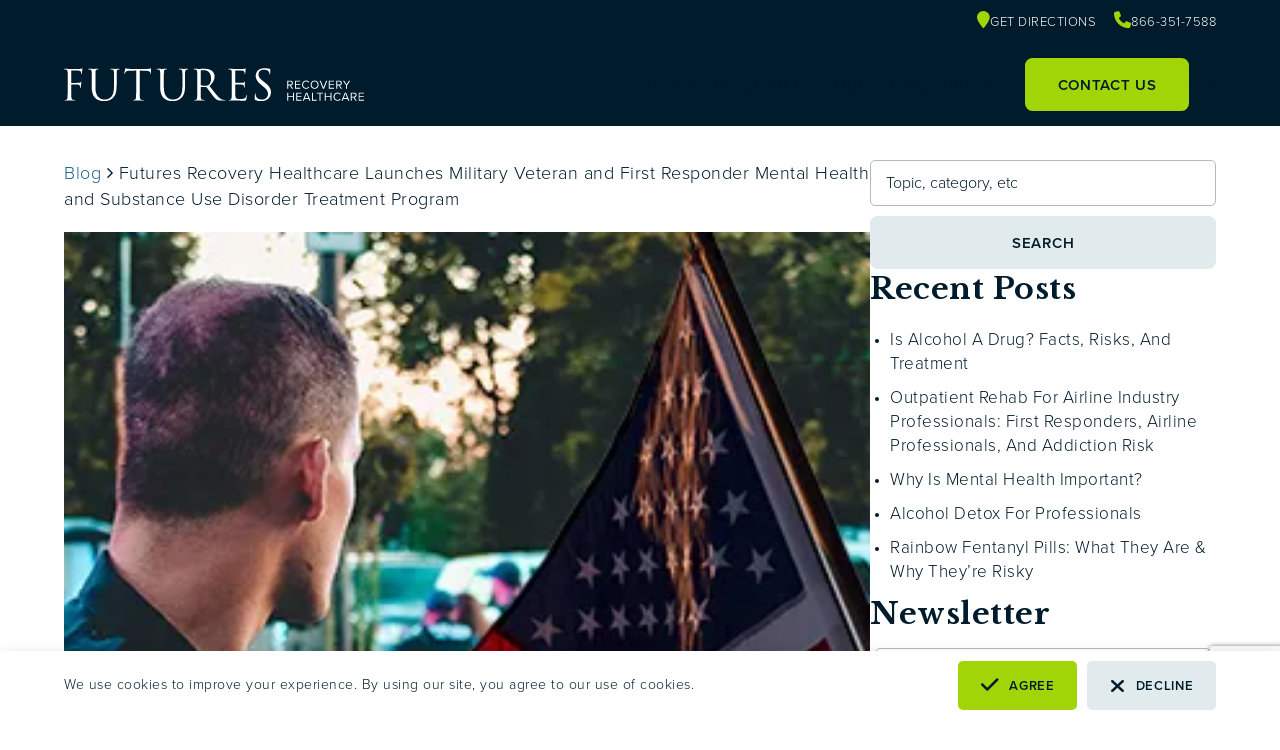

--- FILE ---
content_type: text/html; charset=UTF-8
request_url: https://futuresrecoveryhealthcare.com/news-pr/futures-recovery-healthcare-launches-military-veteran-and-first-responder-mental-health-and-substance-use-disorder-treatment-program/
body_size: 33118
content:
<!DOCTYPE html><html lang="en"><head><meta name="google-site-verification" content="QopCpc8j3D38RsutUGjp6N4kTfpxzgRSft7b0EcsDRk" />                <!-- Google Tag Manager -->
                <script>(function(w,d,s,l,i){w[l]=w[l]||[];w[l].push({'gtm.start':
                new Date().getTime(),event:'gtm.js'});var f=d.getElementsByTagName(s)[0],
                j=d.createElement(s),dl=l!='dataLayer'?'&l='+l:'';j.async=true;j.src=
                'https://www.googletagmanager.com/gtm.js?id='+i+dl;f.parentNode.insertBefore(j,f);
                })(window,document,'script','dataLayer','GTM-KM6KBL24');</script>

                <!-- Meta Pixel Code -->
                <script>
                    !function(f,b,e,v,n,t,s)
                    {if(f.fbq)return;n=f.fbq=function(){n.callMethod?
                    n.callMethod.apply(n,arguments):n.queue.push(arguments)};
                    if(!f._fbq)f._fbq=n;n.push=n;n.loaded=!0;n.version='2.0';
                    n.queue=[];t=b.createElement(e);t.async=!0;
                    t.src=v;s=b.getElementsByTagName(e)[0];
                    s.parentNode.insertBefore(t,s)}(window, document,'script',
                    'https://connect.facebook.net/en_US/fbevents.js');
                    fbq('init', '516460684491131');
                    fbq('track', 'PageView');
                </script>
                <noscript>
                    <img height="1" width="1" style="display:none" src="https://www.facebook.com/tr?id=516460684491131&ev=PageView&noscript=1"/>
                </noscript>
                <!-- End Meta Pixel Code -->
            <meta charset="UTF-8"><meta name="viewport" content="width=device-width, initial-scale=1"><link rel="profile" href="http://gmpg.org/xfn/11"><link rel="pingback" href="https://futuresrecoveryhealthcare.com/xmlrpc.php"><meta name='robots' content='index, follow, max-image-preview:large, max-snippet:-1, max-video-preview:-1' />
	<style>img:is([sizes="auto" i], [sizes^="auto," i]) { contain-intrinsic-size: 3000px 1500px }</style>
	<!-- This site is tracked with the HandL UTM Grabber v3 (3.1.1) - https://www.utmgrabber.com/ --> 

            <script data-no-defer="1" data-ezscrex="false" data-cfasync="false" data-pagespeed-no-defer data-cookieconsent="ignore">
                var ctPublicFunctions = {"_ajax_nonce":"6d67b5a274","_rest_nonce":"06a906ede6","_ajax_url":"\/wp-admin\/admin-ajax.php","_rest_url":"https:\/\/futuresrecoveryhealthcare.com\/wp-json\/","data__cookies_type":"none","data__ajax_type":"rest","data__bot_detector_enabled":"1","data__frontend_data_log_enabled":1,"cookiePrefix":"","wprocket_detected":false,"host_url":"futuresrecoveryhealthcare.com","text__ee_click_to_select":"Click to select the whole data","text__ee_original_email":"The complete one is","text__ee_got_it":"Got it","text__ee_blocked":"Blocked","text__ee_cannot_connect":"Cannot connect","text__ee_cannot_decode":"Can not decode email. Unknown reason","text__ee_email_decoder":"CleanTalk email decoder","text__ee_wait_for_decoding":"The magic is on the way!","text__ee_decoding_process":"Please wait a few seconds while we decode the contact data."}
            </script>
        
            <script data-no-defer="1" data-ezscrex="false" data-cfasync="false" data-pagespeed-no-defer data-cookieconsent="ignore">
                var ctPublic = {"_ajax_nonce":"6d67b5a274","settings__forms__check_internal":"0","settings__forms__check_external":"0","settings__forms__force_protection":"0","settings__forms__search_test":"1","settings__data__bot_detector_enabled":"1","settings__sfw__anti_crawler":0,"blog_home":"https:\/\/futuresrecoveryhealthcare.com\/","pixel__setting":"3","pixel__enabled":false,"pixel__url":null,"data__email_check_before_post":"1","data__email_check_exist_post":"0","data__cookies_type":"none","data__key_is_ok":true,"data__visible_fields_required":true,"wl_brandname":"Anti-Spam by CleanTalk","wl_brandname_short":"CleanTalk","ct_checkjs_key":1427286748,"emailEncoderPassKey":"38f066c6f23d9e0f0b417571190550a6","bot_detector_forms_excluded":"W10=","advancedCacheExists":false,"varnishCacheExists":false,"wc_ajax_add_to_cart":false}
            </script>
        
	<!-- This site is optimized with the Yoast SEO Premium plugin v23.7 (Yoast SEO v26.1) - https://yoast.com/wordpress/plugins/seo/ -->
	<title>Futures Recovery Healthcare Launches Military Veteran and First Responder Mental Health and Substance Use Disorder Treatment Program - Futures Recovery Healthcare</title>
	<link rel="canonical" href="https://futuresrecoveryhealthcare.com/news-pr/futures-recovery-healthcare-launches-military-veteran-and-first-responder-mental-health-and-substance-use-disorder-treatment-program/" />
	<meta property="og:locale" content="en_US" />
	<meta property="og:type" content="article" />
	<meta property="og:title" content="Futures Recovery Healthcare Launches Military Veteran and First Responder Mental Health and Substance Use Disorder Treatment Program" />
	<meta property="og:description" content="Futures launches the Hero&#8217;s Ascent Veterans and First Responders Program to treat military veterans and first responders for trauma, mental health, and substance use disorders. Military personnel, police, firefighters, emergency medical providers, and other frontline workers are at high-risk for anxiety, depression, and PTSD, and face epidemic rates of suicide. According to the Substance Abuse [&hellip;]" />
	<meta property="og:url" content="https://futuresrecoveryhealthcare.com/news-pr/futures-recovery-healthcare-launches-military-veteran-and-first-responder-mental-health-and-substance-use-disorder-treatment-program/" />
	<meta property="og:site_name" content="Futures Recovery Healthcare" />
	<meta property="article:published_time" content="2020-09-24T19:07:20+00:00" />
	<meta property="article:modified_time" content="2024-11-11T15:20:39+00:00" />
	<meta property="og:image" content="https://futuresrecoveryhealthcare.com/wp-content/uploads/2020/09/first-responders.jpg" />
	<meta property="og:image:width" content="312" />
	<meta property="og:image:height" content="284" />
	<meta property="og:image:type" content="image/jpeg" />
	<meta name="author" content="frhdev" />
	<meta name="twitter:card" content="summary_large_image" />
	<meta name="twitter:label1" content="Written by" />
	<meta name="twitter:data1" content="frhdev" />
	<meta name="twitter:label2" content="Est. reading time" />
	<meta name="twitter:data2" content="1 minute" />
	<script type="application/ld+json" class="yoast-schema-graph">{"@context":"https://schema.org","@graph":[{"@type":"WebPage","@id":"https://futuresrecoveryhealthcare.com/news-pr/futures-recovery-healthcare-launches-military-veteran-and-first-responder-mental-health-and-substance-use-disorder-treatment-program/","url":"https://futuresrecoveryhealthcare.com/news-pr/futures-recovery-healthcare-launches-military-veteran-and-first-responder-mental-health-and-substance-use-disorder-treatment-program/","name":"Futures Recovery Healthcare Launches Military Veteran and First Responder Mental Health and Substance Use Disorder Treatment Program - Futures Recovery Healthcare","isPartOf":{"@id":"https://futuresrecoveryhealthcare.com/#website"},"primaryImageOfPage":{"@id":"https://futuresrecoveryhealthcare.com/news-pr/futures-recovery-healthcare-launches-military-veteran-and-first-responder-mental-health-and-substance-use-disorder-treatment-program/#primaryimage"},"image":{"@id":"https://futuresrecoveryhealthcare.com/news-pr/futures-recovery-healthcare-launches-military-veteran-and-first-responder-mental-health-and-substance-use-disorder-treatment-program/#primaryimage"},"thumbnailUrl":"https://i0.wp.com/futuresrecoveryhealthcare.com/wp-content/uploads/2020/09/first-responders.jpg?fit=312%2C284&ssl=1","datePublished":"2020-09-24T19:07:20+00:00","dateModified":"2024-11-11T15:20:39+00:00","author":{"@id":"https://futuresrecoveryhealthcare.com/#/schema/person/bcd35f02ce2a9398a5b6e0ce288d372d"},"breadcrumb":{"@id":"https://futuresrecoveryhealthcare.com/news-pr/futures-recovery-healthcare-launches-military-veteran-and-first-responder-mental-health-and-substance-use-disorder-treatment-program/#breadcrumb"},"inLanguage":"en-US","potentialAction":[{"@type":"ReadAction","target":["https://futuresrecoveryhealthcare.com/news-pr/futures-recovery-healthcare-launches-military-veteran-and-first-responder-mental-health-and-substance-use-disorder-treatment-program/"]}]},{"@type":"ImageObject","inLanguage":"en-US","@id":"https://futuresrecoveryhealthcare.com/news-pr/futures-recovery-healthcare-launches-military-veteran-and-first-responder-mental-health-and-substance-use-disorder-treatment-program/#primaryimage","url":"https://i0.wp.com/futuresrecoveryhealthcare.com/wp-content/uploads/2020/09/first-responders.jpg?fit=312%2C284&ssl=1","contentUrl":"https://i0.wp.com/futuresrecoveryhealthcare.com/wp-content/uploads/2020/09/first-responders.jpg?fit=312%2C284&ssl=1","width":312,"height":284},{"@type":"BreadcrumbList","@id":"https://futuresrecoveryhealthcare.com/news-pr/futures-recovery-healthcare-launches-military-veteran-and-first-responder-mental-health-and-substance-use-disorder-treatment-program/#breadcrumb","itemListElement":[{"@type":"ListItem","position":1,"name":"Home","item":"https://futuresrecoveryhealthcare.com/"},{"@type":"ListItem","position":2,"name":"Futures Recovery Healthcare Launches Military Veteran and First Responder Mental Health and Substance Use Disorder Treatment Program"}]},{"@type":"WebSite","@id":"https://futuresrecoveryhealthcare.com/#website","url":"https://futuresrecoveryhealthcare.com/","name":"Futures Recovery Healthcare","description":"Own Your Recovery","potentialAction":[{"@type":"SearchAction","target":{"@type":"EntryPoint","urlTemplate":"https://futuresrecoveryhealthcare.com/?s={search_term_string}"},"query-input":{"@type":"PropertyValueSpecification","valueRequired":true,"valueName":"search_term_string"}}],"inLanguage":"en-US"},{"@type":"Person","@id":"https://futuresrecoveryhealthcare.com/#/schema/person/bcd35f02ce2a9398a5b6e0ce288d372d","name":"frhdev","image":{"@type":"ImageObject","inLanguage":"en-US","@id":"https://futuresrecoveryhealthcare.com/#/schema/person/image/","url":"https://secure.gravatar.com/avatar/b1b7ad49fbc2e20836eea0d7627bd676e8df861d61cb1431fa106ac1c8a47e22?s=96&d=mm&r=g","contentUrl":"https://secure.gravatar.com/avatar/b1b7ad49fbc2e20836eea0d7627bd676e8df861d61cb1431fa106ac1c8a47e22?s=96&d=mm&r=g","caption":"frhdev"},"sameAs":["https://futuresrecoveryhealthcare.com"],"url":"https://futuresrecoveryhealthcare.com/author/frhdev/"}]}</script>
	<!-- / Yoast SEO Premium plugin. -->


<link rel='dns-prefetch' href='//fd.cleantalk.org' />
<link rel='dns-prefetch' href='//92123.cctm.xyz' />
<link rel='dns-prefetch' href='//stats.wp.com' />
<link rel='dns-prefetch' href='//use.typekit.net' />
<link rel='dns-prefetch' href='//use.fontawesome.com' />
<link rel='preconnect' href='//i0.wp.com' />
<script type="text/javascript">
/* <![CDATA[ */
window._wpemojiSettings = {"baseUrl":"https:\/\/s.w.org\/images\/core\/emoji\/16.0.1\/72x72\/","ext":".png","svgUrl":"https:\/\/s.w.org\/images\/core\/emoji\/16.0.1\/svg\/","svgExt":".svg","source":{"concatemoji":"https:\/\/futuresrecoveryhealthcare.com\/wp-includes\/js\/wp-emoji-release.min.js?ver=6.8.3"}};
/*! This file is auto-generated */
!function(s,n){var o,i,e;function c(e){try{var t={supportTests:e,timestamp:(new Date).valueOf()};sessionStorage.setItem(o,JSON.stringify(t))}catch(e){}}function p(e,t,n){e.clearRect(0,0,e.canvas.width,e.canvas.height),e.fillText(t,0,0);var t=new Uint32Array(e.getImageData(0,0,e.canvas.width,e.canvas.height).data),a=(e.clearRect(0,0,e.canvas.width,e.canvas.height),e.fillText(n,0,0),new Uint32Array(e.getImageData(0,0,e.canvas.width,e.canvas.height).data));return t.every(function(e,t){return e===a[t]})}function u(e,t){e.clearRect(0,0,e.canvas.width,e.canvas.height),e.fillText(t,0,0);for(var n=e.getImageData(16,16,1,1),a=0;a<n.data.length;a++)if(0!==n.data[a])return!1;return!0}function f(e,t,n,a){switch(t){case"flag":return n(e,"\ud83c\udff3\ufe0f\u200d\u26a7\ufe0f","\ud83c\udff3\ufe0f\u200b\u26a7\ufe0f")?!1:!n(e,"\ud83c\udde8\ud83c\uddf6","\ud83c\udde8\u200b\ud83c\uddf6")&&!n(e,"\ud83c\udff4\udb40\udc67\udb40\udc62\udb40\udc65\udb40\udc6e\udb40\udc67\udb40\udc7f","\ud83c\udff4\u200b\udb40\udc67\u200b\udb40\udc62\u200b\udb40\udc65\u200b\udb40\udc6e\u200b\udb40\udc67\u200b\udb40\udc7f");case"emoji":return!a(e,"\ud83e\udedf")}return!1}function g(e,t,n,a){var r="undefined"!=typeof WorkerGlobalScope&&self instanceof WorkerGlobalScope?new OffscreenCanvas(300,150):s.createElement("canvas"),o=r.getContext("2d",{willReadFrequently:!0}),i=(o.textBaseline="top",o.font="600 32px Arial",{});return e.forEach(function(e){i[e]=t(o,e,n,a)}),i}function t(e){var t=s.createElement("script");t.src=e,t.defer=!0,s.head.appendChild(t)}"undefined"!=typeof Promise&&(o="wpEmojiSettingsSupports",i=["flag","emoji"],n.supports={everything:!0,everythingExceptFlag:!0},e=new Promise(function(e){s.addEventListener("DOMContentLoaded",e,{once:!0})}),new Promise(function(t){var n=function(){try{var e=JSON.parse(sessionStorage.getItem(o));if("object"==typeof e&&"number"==typeof e.timestamp&&(new Date).valueOf()<e.timestamp+604800&&"object"==typeof e.supportTests)return e.supportTests}catch(e){}return null}();if(!n){if("undefined"!=typeof Worker&&"undefined"!=typeof OffscreenCanvas&&"undefined"!=typeof URL&&URL.createObjectURL&&"undefined"!=typeof Blob)try{var e="postMessage("+g.toString()+"("+[JSON.stringify(i),f.toString(),p.toString(),u.toString()].join(",")+"));",a=new Blob([e],{type:"text/javascript"}),r=new Worker(URL.createObjectURL(a),{name:"wpTestEmojiSupports"});return void(r.onmessage=function(e){c(n=e.data),r.terminate(),t(n)})}catch(e){}c(n=g(i,f,p,u))}t(n)}).then(function(e){for(var t in e)n.supports[t]=e[t],n.supports.everything=n.supports.everything&&n.supports[t],"flag"!==t&&(n.supports.everythingExceptFlag=n.supports.everythingExceptFlag&&n.supports[t]);n.supports.everythingExceptFlag=n.supports.everythingExceptFlag&&!n.supports.flag,n.DOMReady=!1,n.readyCallback=function(){n.DOMReady=!0}}).then(function(){return e}).then(function(){var e;n.supports.everything||(n.readyCallback(),(e=n.source||{}).concatemoji?t(e.concatemoji):e.wpemoji&&e.twemoji&&(t(e.twemoji),t(e.wpemoji)))}))}((window,document),window._wpemojiSettings);
/* ]]> */
</script>
<link rel='stylesheet' id='mec-select2-style-css' href='https://futuresrecoveryhealthcare.com/wp-content/plugins/modern-events-calendar-lite/assets/packages/select2/select2.min.css?ver=7.24.0' type='text/css' media='all' />
<link rel='stylesheet' id='mec-font-icons-css' href='https://futuresrecoveryhealthcare.com/wp-content/plugins/modern-events-calendar-lite/assets/css/iconfonts.css?ver=7.24.0' type='text/css' media='all' />
<link rel='stylesheet' id='mec-frontend-style-css' href='https://futuresrecoveryhealthcare.com/wp-content/plugins/modern-events-calendar-lite/assets/css/frontend.min.css?ver=7.24.0' type='text/css' media='all' />
<link rel='stylesheet' id='accessibility-css' href='https://futuresrecoveryhealthcare.com/wp-content/plugins/modern-events-calendar-lite/assets/css/a11y.min.css?ver=7.24.0' type='text/css' media='all' />
<link rel='stylesheet' id='mec-tooltip-style-css' href='https://futuresrecoveryhealthcare.com/wp-content/plugins/modern-events-calendar-lite/assets/packages/tooltip/tooltip.css?ver=7.24.0' type='text/css' media='all' />
<link rel='stylesheet' id='mec-tooltip-shadow-style-css' href='https://futuresrecoveryhealthcare.com/wp-content/plugins/modern-events-calendar-lite/assets/packages/tooltip/tooltipster-sideTip-shadow.min.css?ver=7.24.0' type='text/css' media='all' />
<link rel='stylesheet' id='featherlight-css' href='https://futuresrecoveryhealthcare.com/wp-content/plugins/modern-events-calendar-lite/assets/packages/featherlight/featherlight.css?ver=7.24.0' type='text/css' media='all' />
<link rel='stylesheet' id='mec-lity-style-css' href='https://futuresrecoveryhealthcare.com/wp-content/plugins/modern-events-calendar-lite/assets/packages/lity/lity.min.css?ver=7.24.0' type='text/css' media='all' />
<link rel='stylesheet' id='mec-general-calendar-style-css' href='https://futuresrecoveryhealthcare.com/wp-content/plugins/modern-events-calendar-lite/assets/css/mec-general-calendar.css?ver=7.24.0' type='text/css' media='all' />
<style id='wp-emoji-styles-inline-css' type='text/css'>

	img.wp-smiley, img.emoji {
		display: inline !important;
		border: none !important;
		box-shadow: none !important;
		height: 1em !important;
		width: 1em !important;
		margin: 0 0.07em !important;
		vertical-align: -0.1em !important;
		background: none !important;
		padding: 0 !important;
	}
</style>
<link rel='stylesheet' id='wp-block-library-css' href='https://futuresrecoveryhealthcare.com/wp-includes/css/dist/block-library/style.min.css?ver=6.8.3' type='text/css' media='all' />
<style id='acf-sw-hero-style-inline-css' type='text/css'>
.sw-hero{position:relative;display:flex;align-items:center;width:100%;max-width:100%!important;min-height:45rem;padding:20rem 0 8rem;box-sizing:border-box;overflow:hidden;background-size:cover;background-position:center;background-repeat:no-repeat}@media (max-width:820px){.sw-hero{padding:15rem 0 9rem}}.sw-hero-curve{position:relative;top:-.2rem;display:block;width:100%;height:auto;aspect-ratio:17/1}.sw-hero.split{padding:0}.sw-hero.split:before{content:"";position:absolute;top:0;left:0;right:0;height:19rem;background:linear-gradient(180deg,#001b2b 0,rgba(0,27,43,0) 100%)}body.admin-bar .sw-hero.split:before{top:32px}.sw-hero.split .sw-hero-wrapper{display:flex;width:60%;margin:0;background:rgba(0,27,43,.9);padding:15rem 5% 5rem;min-height:100vh}@media (max-width:820px){.sw-hero.split .sw-hero-wrapper{width:100%;padding:5rem calc((100% - var(--site-width))/ 2) 4rem}}body.admin-bar .sw-hero.split .sw-hero-wrapper{min-height:calc(100vh - 32px)}body:has(.sw-header-utility-nav) .sw-hero.split .sw-hero-wrapper{min-height:calc(100vh - 48px)}body.admin-bar:has(.sw-header-utility-nav) .sw-hero.split .sw-hero-wrapper{min-height:calc(100vh - 48px - 32px)}.sw-hero.split .sw-hero-wrapper .acf-innerblocks-container{display:flex;flex-wrap:wrap;align-items:center;min-height:100%;padding-top:4rem}.sw-hero.split .sw-hero-wrapper .sw-contact-phone{position:relative;display:inline-flex}.sw-hero.split .sw-hero-wrapper .sw-contact-phone-number{color:var(--color-white)}.sw-hero.split .sw-hero-wrapper .sw-contact-phone:before{content:"";display:block;position:absolute;top:-1.5rem;bottom:-1.5rem;left:-100vw;right:-4rem;background:#fff;border-radius:.6rem;opacity:.15;z-index:-1}.sw-hero.split .sw-hero-wrapper .sw-align-bottom{width:100%}.sw-hero.split .sw-hero-wrapper .sw-align-bottom img{width:auto;height:auto;max-height:50px}@media (min-width:1800px){.sw-hero.size-small{min-height:65rem}}.sw-hero.size-large{min-height:60vh}.sw-hero.size-fullscreen{min-height:100vh}body.admin-bar .sw-hero.size-fullscreen{min-height:calc(100vh - 32px)}body:has(.sw-header-utility-nav) .sw-hero.size-fullscreen{min-height:calc(100vh - 48px)}body.admin-bar:has(.sw-header-utility-nav) .sw-hero.size-fullscreen{min-height:calc(100vh - 48px - 32px)}@media (max-width:1000px){.sw-hero.size-fullscreen{min-height:calc(100vh - 63px)!important}body.admin-bar .sw-hero.size-fullscreen{min-height:calc(100vh - 63px - 46px)!important}}.sw-hero:after{content:"";position:absolute;top:0;bottom:0;left:0;right:0;z-index:1}.sw-hero.align-right .acf-innerblocks-container{margin-left:auto}.sw-hero.align-center{justify-content:center}.sw-hero.align-center .acf-innerblocks-container{margin-left:auto;margin-right:auto}.sw-hero-wrapper{position:relative;width:var(--site-width);max-width:1440px;margin:0 auto;z-index:2}.sw-hero .wp-block-columns{width:100%}.sw-hero .wp-block-heading{margin-top:0;margin-bottom:.5rem}@media (max-width:820px){.sw-hero .wp-block-heading{margin-bottom:1rem}}.sw-hero p:has(+.wp-block-heading){margin-bottom:1rem}.sw-hero-video{position:absolute;top:0;bottom:0;left:0;right:0;min-width:100%;min-height:100%;margin:auto;z-index:1}.sw-hero h1{margin-bottom:1rem}@media (max-width:820px){.sw-hero .sw-button-wrapper{width:100%}}@media (max-width:820px){.sw-hero .sw-button{width:100%}}
</style>
<style id='acf-sw-location-style-inline-css' type='text/css'>
.sw-location{display:flex!important;font-size:1.7rem;color:var(--color-white)}.sw-location i{position:relative;top:.3rem;width:3rem;margin-right:1rem;color:var(--custom-blue-grey);font-size:2.75rem;transition:333ms all ease-in-out}.sw-location:hover i{text-decoration:none;transform:scale(1.05)}.sw-section.light-background .sw-location{color:var(--brand-blue-1)}body.block-editor-page .sw-location{pointer-events:none}
</style>
<style id='acf-sw-contact-phone-style-inline-css' type='text/css'>
.sw-contact-phone{display:flex}@media (max-width:820px){.sw-contact-phone+.sw-location{margin-top:2rem}}.sw-section.light-background .sw-contact-phone{position:relative;display:inline-flex}.sw-section.light-background .sw-contact-phone:before{content:"";display:block;position:absolute;top:-2rem;bottom:-2rem;left:-100vw;right:-4rem;background:var(--color-white);border-radius:.6rem;z-index:-1}.sw-contact-phone-prompt{display:block;font-size:1.7rem;color:var(--color-white);text-transform:uppercase}.sw-section.light-background .sw-contact-phone-prompt{color:var(--brand-blue-1)}.sw-contact-phone-number{display:block;color:var(--brand-green);font-size:2.4rem;line-height:1}.sw-section.light-background .sw-contact-phone-number{color:var(--brand-blue-1)}.sw-contact-phone i{position:relative;top:1rem;margin-right:1.5rem;color:var(--brand-green);font-size:4rem;transition:333ms all ease-in-out}.sw-contact-phone:hover i{text-decoration:none;transform:rotate(-5deg) scale(1.05)}.sw-contact-phone.slim{align-items:center}.sw-contact-phone.slim i{top:auto;font-size:2.5rem}.sw-contact-phone.slim .sw-contact-phone-number{font-size:2rem}body.block-editor-page .sw-contact-phone{pointer-events:none}
</style>
<style id='acf-sw-section-style-inline-css' type='text/css'>
.sw-section{position:relative;padding:var(--block-section-padding) 0;overflow:hidden;background-size:cover;background-position:center;background-repeat:no-repeat}.sw-section:after{content:"";position:absolute;top:0;bottom:0;left:0;right:0;z-index:1}.sw-section-video{position:absolute;top:0;bottom:0;left:0;right:0;min-width:100%;min-height:100%;margin:auto;z-index:1}.sw-section>.sw-wrapper{position:relative;z-index:2;width:var(--site-width);max-width:1440px;margin:0 auto}.sw-section>.sw-wrapper .wp-block-columns{width:100%;max-width:100%}.sw-section-border{display:none;position:absolute;width:1.6rem;z-index:10}@media (max-width:820px){.sw-section-border{display:none!important}}.sw-section-border.full{height:auto;top:0;bottom:0}.sw-section-border.small{transform:translateY(-.5rem);height:7rem}.sw-section-border.left{left:0}.sw-section-border.right{right:0}
</style>
<link rel='stylesheet' id='mediaelement-css' href='https://futuresrecoveryhealthcare.com/wp-includes/js/mediaelement/mediaelementplayer-legacy.min.css?ver=4.2.17' type='text/css' media='all' />
<link rel='stylesheet' id='wp-mediaelement-css' href='https://futuresrecoveryhealthcare.com/wp-includes/js/mediaelement/wp-mediaelement.min.css?ver=6.8.3' type='text/css' media='all' />
<style id='jetpack-sharing-buttons-style-inline-css' type='text/css'>
.jetpack-sharing-buttons__services-list{display:flex;flex-direction:row;flex-wrap:wrap;gap:0;list-style-type:none;margin:5px;padding:0}.jetpack-sharing-buttons__services-list.has-small-icon-size{font-size:12px}.jetpack-sharing-buttons__services-list.has-normal-icon-size{font-size:16px}.jetpack-sharing-buttons__services-list.has-large-icon-size{font-size:24px}.jetpack-sharing-buttons__services-list.has-huge-icon-size{font-size:36px}@media print{.jetpack-sharing-buttons__services-list{display:none!important}}.editor-styles-wrapper .wp-block-jetpack-sharing-buttons{gap:0;padding-inline-start:0}ul.jetpack-sharing-buttons__services-list.has-background{padding:1.25em 2.375em}
</style>
<style id='global-styles-inline-css' type='text/css'>
:root{--wp--preset--aspect-ratio--square: 1;--wp--preset--aspect-ratio--4-3: 4/3;--wp--preset--aspect-ratio--3-4: 3/4;--wp--preset--aspect-ratio--3-2: 3/2;--wp--preset--aspect-ratio--2-3: 2/3;--wp--preset--aspect-ratio--16-9: 16/9;--wp--preset--aspect-ratio--9-16: 9/16;--wp--preset--color--black: #000000;--wp--preset--color--cyan-bluish-gray: #abb8c3;--wp--preset--color--white: #ffffff;--wp--preset--color--pale-pink: #f78da7;--wp--preset--color--vivid-red: #cf2e2e;--wp--preset--color--luminous-vivid-orange: #ff6900;--wp--preset--color--luminous-vivid-amber: #fcb900;--wp--preset--color--light-green-cyan: #7bdcb5;--wp--preset--color--vivid-green-cyan: #00d084;--wp--preset--color--pale-cyan-blue: #8ed1fc;--wp--preset--color--vivid-cyan-blue: #0693e3;--wp--preset--color--vivid-purple: #9b51e0;--wp--preset--color--blue-1: var(--brand-blue-1);--wp--preset--color--blue-2: var(--brand-blue-2);--wp--preset--color--blue-3: var(--brand-blue-3);--wp--preset--color--blue-4: var(--brand-blue-4);--wp--preset--color--green: var(--brand-green);--wp--preset--color--brown-1: var(--brand-brown-1);--wp--preset--color--brown-2: var(--brand-brown-2);--wp--preset--color--brown-3: var(--brand-brown-3);--wp--preset--color--grey-1: var(--brand-grey-1);--wp--preset--color--grey-2: var(--brand-grey-2);--wp--preset--gradient--vivid-cyan-blue-to-vivid-purple: linear-gradient(135deg,rgba(6,147,227,1) 0%,rgb(155,81,224) 100%);--wp--preset--gradient--light-green-cyan-to-vivid-green-cyan: linear-gradient(135deg,rgb(122,220,180) 0%,rgb(0,208,130) 100%);--wp--preset--gradient--luminous-vivid-amber-to-luminous-vivid-orange: linear-gradient(135deg,rgba(252,185,0,1) 0%,rgba(255,105,0,1) 100%);--wp--preset--gradient--luminous-vivid-orange-to-vivid-red: linear-gradient(135deg,rgba(255,105,0,1) 0%,rgb(207,46,46) 100%);--wp--preset--gradient--very-light-gray-to-cyan-bluish-gray: linear-gradient(135deg,rgb(238,238,238) 0%,rgb(169,184,195) 100%);--wp--preset--gradient--cool-to-warm-spectrum: linear-gradient(135deg,rgb(74,234,220) 0%,rgb(151,120,209) 20%,rgb(207,42,186) 40%,rgb(238,44,130) 60%,rgb(251,105,98) 80%,rgb(254,248,76) 100%);--wp--preset--gradient--blush-light-purple: linear-gradient(135deg,rgb(255,206,236) 0%,rgb(152,150,240) 100%);--wp--preset--gradient--blush-bordeaux: linear-gradient(135deg,rgb(254,205,165) 0%,rgb(254,45,45) 50%,rgb(107,0,62) 100%);--wp--preset--gradient--luminous-dusk: linear-gradient(135deg,rgb(255,203,112) 0%,rgb(199,81,192) 50%,rgb(65,88,208) 100%);--wp--preset--gradient--pale-ocean: linear-gradient(135deg,rgb(255,245,203) 0%,rgb(182,227,212) 50%,rgb(51,167,181) 100%);--wp--preset--gradient--electric-grass: linear-gradient(135deg,rgb(202,248,128) 0%,rgb(113,206,126) 100%);--wp--preset--gradient--midnight: linear-gradient(135deg,rgb(2,3,129) 0%,rgb(40,116,252) 100%);--wp--preset--font-size--small: var(--site-text-size-small);--wp--preset--font-size--medium: var(--site-text-size-medium);--wp--preset--font-size--large: var(--site-text-size-large);--wp--preset--font-size--x-large: var(--site-text-size-x-large);--wp--preset--font-family--header-font: var(--site-heading-font);--wp--preset--font-family--body-font: var(--site-text-font);--wp--preset--spacing--20: 0.44rem;--wp--preset--spacing--30: 0.67rem;--wp--preset--spacing--40: 1rem;--wp--preset--spacing--50: 1.5rem;--wp--preset--spacing--60: 2.25rem;--wp--preset--spacing--70: 3.38rem;--wp--preset--spacing--80: 5.06rem;--wp--preset--shadow--natural: 6px 6px 9px rgba(0, 0, 0, 0.2);--wp--preset--shadow--deep: 12px 12px 50px rgba(0, 0, 0, 0.4);--wp--preset--shadow--sharp: 6px 6px 0px rgba(0, 0, 0, 0.2);--wp--preset--shadow--outlined: 6px 6px 0px -3px rgba(255, 255, 255, 1), 6px 6px rgba(0, 0, 0, 1);--wp--preset--shadow--crisp: 6px 6px 0px rgba(0, 0, 0, 1);}:where(body) { margin: 0; }.wp-site-blocks > .alignleft { float: left; margin-right: 2em; }.wp-site-blocks > .alignright { float: right; margin-left: 2em; }.wp-site-blocks > .aligncenter { justify-content: center; margin-left: auto; margin-right: auto; }:where(.is-layout-flex){gap: 0.5em;}:where(.is-layout-grid){gap: 0.5em;}.is-layout-flow > .alignleft{float: left;margin-inline-start: 0;margin-inline-end: 2em;}.is-layout-flow > .alignright{float: right;margin-inline-start: 2em;margin-inline-end: 0;}.is-layout-flow > .aligncenter{margin-left: auto !important;margin-right: auto !important;}.is-layout-constrained > .alignleft{float: left;margin-inline-start: 0;margin-inline-end: 2em;}.is-layout-constrained > .alignright{float: right;margin-inline-start: 2em;margin-inline-end: 0;}.is-layout-constrained > .aligncenter{margin-left: auto !important;margin-right: auto !important;}.is-layout-constrained > :where(:not(.alignleft):not(.alignright):not(.alignfull)){margin-left: auto !important;margin-right: auto !important;}body .is-layout-flex{display: flex;}.is-layout-flex{flex-wrap: wrap;align-items: center;}.is-layout-flex > :is(*, div){margin: 0;}body .is-layout-grid{display: grid;}.is-layout-grid > :is(*, div){margin: 0;}body{background-color: var(--site-background);color: var(--site-text-color);font-family: var(--site-text-font);font-size: var(--site-text-size-medium);line-height: var(--site-text-line-height);padding-top: 0px;padding-right: 0px;padding-bottom: 0px;padding-left: 0px;}a:where(:not(.wp-element-button)){color: var(--color-highlight);text-decoration: underline;}h1{font-family: var(--site-heading-font);font-size: var(--site-heading-1-size);}h2{font-family: var(--site-heading-font);font-size: var(--site-heading-2-size);}h3{font-family: var(--site-heading-font);font-size: var(--site-heading-3-size);}h4{font-family: var(--site-heading-font);font-size: var(--site-heading-4-size);}h5{font-family: var(--site-heading-font);font-size: var(--site-heading-5-size);}h6{font-family: var(--site-heading-font);font-size: var(--site-heading-6-size);}:root :where(.wp-element-button, .wp-block-button__link){background-color: #32373c;border-width: 0;color: #fff;font-family: inherit;font-size: inherit;line-height: inherit;padding: calc(0.667em + 2px) calc(1.333em + 2px);text-decoration: none;}.has-black-color{color: var(--wp--preset--color--black) !important;}.has-cyan-bluish-gray-color{color: var(--wp--preset--color--cyan-bluish-gray) !important;}.has-white-color{color: var(--wp--preset--color--white) !important;}.has-pale-pink-color{color: var(--wp--preset--color--pale-pink) !important;}.has-vivid-red-color{color: var(--wp--preset--color--vivid-red) !important;}.has-luminous-vivid-orange-color{color: var(--wp--preset--color--luminous-vivid-orange) !important;}.has-luminous-vivid-amber-color{color: var(--wp--preset--color--luminous-vivid-amber) !important;}.has-light-green-cyan-color{color: var(--wp--preset--color--light-green-cyan) !important;}.has-vivid-green-cyan-color{color: var(--wp--preset--color--vivid-green-cyan) !important;}.has-pale-cyan-blue-color{color: var(--wp--preset--color--pale-cyan-blue) !important;}.has-vivid-cyan-blue-color{color: var(--wp--preset--color--vivid-cyan-blue) !important;}.has-vivid-purple-color{color: var(--wp--preset--color--vivid-purple) !important;}.has-blue-1-color{color: var(--wp--preset--color--blue-1) !important;}.has-blue-2-color{color: var(--wp--preset--color--blue-2) !important;}.has-blue-3-color{color: var(--wp--preset--color--blue-3) !important;}.has-blue-4-color{color: var(--wp--preset--color--blue-4) !important;}.has-green-color{color: var(--wp--preset--color--green) !important;}.has-brown-1-color{color: var(--wp--preset--color--brown-1) !important;}.has-brown-2-color{color: var(--wp--preset--color--brown-2) !important;}.has-brown-3-color{color: var(--wp--preset--color--brown-3) !important;}.has-grey-1-color{color: var(--wp--preset--color--grey-1) !important;}.has-grey-2-color{color: var(--wp--preset--color--grey-2) !important;}.has-black-background-color{background-color: var(--wp--preset--color--black) !important;}.has-cyan-bluish-gray-background-color{background-color: var(--wp--preset--color--cyan-bluish-gray) !important;}.has-white-background-color{background-color: var(--wp--preset--color--white) !important;}.has-pale-pink-background-color{background-color: var(--wp--preset--color--pale-pink) !important;}.has-vivid-red-background-color{background-color: var(--wp--preset--color--vivid-red) !important;}.has-luminous-vivid-orange-background-color{background-color: var(--wp--preset--color--luminous-vivid-orange) !important;}.has-luminous-vivid-amber-background-color{background-color: var(--wp--preset--color--luminous-vivid-amber) !important;}.has-light-green-cyan-background-color{background-color: var(--wp--preset--color--light-green-cyan) !important;}.has-vivid-green-cyan-background-color{background-color: var(--wp--preset--color--vivid-green-cyan) !important;}.has-pale-cyan-blue-background-color{background-color: var(--wp--preset--color--pale-cyan-blue) !important;}.has-vivid-cyan-blue-background-color{background-color: var(--wp--preset--color--vivid-cyan-blue) !important;}.has-vivid-purple-background-color{background-color: var(--wp--preset--color--vivid-purple) !important;}.has-blue-1-background-color{background-color: var(--wp--preset--color--blue-1) !important;}.has-blue-2-background-color{background-color: var(--wp--preset--color--blue-2) !important;}.has-blue-3-background-color{background-color: var(--wp--preset--color--blue-3) !important;}.has-blue-4-background-color{background-color: var(--wp--preset--color--blue-4) !important;}.has-green-background-color{background-color: var(--wp--preset--color--green) !important;}.has-brown-1-background-color{background-color: var(--wp--preset--color--brown-1) !important;}.has-brown-2-background-color{background-color: var(--wp--preset--color--brown-2) !important;}.has-brown-3-background-color{background-color: var(--wp--preset--color--brown-3) !important;}.has-grey-1-background-color{background-color: var(--wp--preset--color--grey-1) !important;}.has-grey-2-background-color{background-color: var(--wp--preset--color--grey-2) !important;}.has-black-border-color{border-color: var(--wp--preset--color--black) !important;}.has-cyan-bluish-gray-border-color{border-color: var(--wp--preset--color--cyan-bluish-gray) !important;}.has-white-border-color{border-color: var(--wp--preset--color--white) !important;}.has-pale-pink-border-color{border-color: var(--wp--preset--color--pale-pink) !important;}.has-vivid-red-border-color{border-color: var(--wp--preset--color--vivid-red) !important;}.has-luminous-vivid-orange-border-color{border-color: var(--wp--preset--color--luminous-vivid-orange) !important;}.has-luminous-vivid-amber-border-color{border-color: var(--wp--preset--color--luminous-vivid-amber) !important;}.has-light-green-cyan-border-color{border-color: var(--wp--preset--color--light-green-cyan) !important;}.has-vivid-green-cyan-border-color{border-color: var(--wp--preset--color--vivid-green-cyan) !important;}.has-pale-cyan-blue-border-color{border-color: var(--wp--preset--color--pale-cyan-blue) !important;}.has-vivid-cyan-blue-border-color{border-color: var(--wp--preset--color--vivid-cyan-blue) !important;}.has-vivid-purple-border-color{border-color: var(--wp--preset--color--vivid-purple) !important;}.has-blue-1-border-color{border-color: var(--wp--preset--color--blue-1) !important;}.has-blue-2-border-color{border-color: var(--wp--preset--color--blue-2) !important;}.has-blue-3-border-color{border-color: var(--wp--preset--color--blue-3) !important;}.has-blue-4-border-color{border-color: var(--wp--preset--color--blue-4) !important;}.has-green-border-color{border-color: var(--wp--preset--color--green) !important;}.has-brown-1-border-color{border-color: var(--wp--preset--color--brown-1) !important;}.has-brown-2-border-color{border-color: var(--wp--preset--color--brown-2) !important;}.has-brown-3-border-color{border-color: var(--wp--preset--color--brown-3) !important;}.has-grey-1-border-color{border-color: var(--wp--preset--color--grey-1) !important;}.has-grey-2-border-color{border-color: var(--wp--preset--color--grey-2) !important;}.has-vivid-cyan-blue-to-vivid-purple-gradient-background{background: var(--wp--preset--gradient--vivid-cyan-blue-to-vivid-purple) !important;}.has-light-green-cyan-to-vivid-green-cyan-gradient-background{background: var(--wp--preset--gradient--light-green-cyan-to-vivid-green-cyan) !important;}.has-luminous-vivid-amber-to-luminous-vivid-orange-gradient-background{background: var(--wp--preset--gradient--luminous-vivid-amber-to-luminous-vivid-orange) !important;}.has-luminous-vivid-orange-to-vivid-red-gradient-background{background: var(--wp--preset--gradient--luminous-vivid-orange-to-vivid-red) !important;}.has-very-light-gray-to-cyan-bluish-gray-gradient-background{background: var(--wp--preset--gradient--very-light-gray-to-cyan-bluish-gray) !important;}.has-cool-to-warm-spectrum-gradient-background{background: var(--wp--preset--gradient--cool-to-warm-spectrum) !important;}.has-blush-light-purple-gradient-background{background: var(--wp--preset--gradient--blush-light-purple) !important;}.has-blush-bordeaux-gradient-background{background: var(--wp--preset--gradient--blush-bordeaux) !important;}.has-luminous-dusk-gradient-background{background: var(--wp--preset--gradient--luminous-dusk) !important;}.has-pale-ocean-gradient-background{background: var(--wp--preset--gradient--pale-ocean) !important;}.has-electric-grass-gradient-background{background: var(--wp--preset--gradient--electric-grass) !important;}.has-midnight-gradient-background{background: var(--wp--preset--gradient--midnight) !important;}.has-small-font-size{font-size: var(--wp--preset--font-size--small) !important;}.has-medium-font-size{font-size: var(--wp--preset--font-size--medium) !important;}.has-large-font-size{font-size: var(--wp--preset--font-size--large) !important;}.has-x-large-font-size{font-size: var(--wp--preset--font-size--x-large) !important;}.has-header-font-font-family{font-family: var(--wp--preset--font-family--header-font) !important;}.has-body-font-font-family{font-family: var(--wp--preset--font-family--body-font) !important;}
:where(.wp-block-post-template.is-layout-flex){gap: 1.25em;}:where(.wp-block-post-template.is-layout-grid){gap: 1.25em;}
:where(.wp-block-columns.is-layout-flex){gap: 2em;}:where(.wp-block-columns.is-layout-grid){gap: 2em;}
:root :where(.wp-block-pullquote){font-size: clamp(0.984em, 0.984rem + ((1vw - 0.2em) * 0.645), 1.5em);line-height: 1.6;}
</style>
<link rel='stylesheet' id='cleantalk-public-css-css' href='https://futuresrecoveryhealthcare.com/wp-content/plugins/cleantalk-spam-protect/css/cleantalk-public.min.css?ver=6.65_1759855192' type='text/css' media='all' />
<link rel='stylesheet' id='cleantalk-email-decoder-css-css' href='https://futuresrecoveryhealthcare.com/wp-content/plugins/cleantalk-spam-protect/css/cleantalk-email-decoder.min.css?ver=6.65_1759855192' type='text/css' media='all' />
<link rel='stylesheet' id='sw-styles-css' href='https://futuresrecoveryhealthcare.com/wp-content/themes/futures/dist/css/style.min.css?ver=1737651441' type='text/css' media='all' />
<link rel='stylesheet' id='sw-font-proxima-nova-css' href='//use.typekit.net/nyn0sfk.css?ver=6.8.3' type='text/css' media='all' />
<link rel='stylesheet' id='dashicons-css' href='https://futuresrecoveryhealthcare.com/wp-includes/css/dashicons.min.css?ver=6.8.3' type='text/css' media='all' />
<link rel='stylesheet' id='acf-global-css' href='https://futuresrecoveryhealthcare.com/wp-content/plugins/advanced-custom-fields-pro/assets/build/css/acf-global.min.css?ver=6.6.0' type='text/css' media='all' />
<link rel='stylesheet' id='acf-input-css' href='https://futuresrecoveryhealthcare.com/wp-content/plugins/advanced-custom-fields-pro/assets/build/css/acf-input.min.css?ver=6.6.0' type='text/css' media='all' />
<link rel='stylesheet' id='acf-pro-input-css' href='https://futuresrecoveryhealthcare.com/wp-content/plugins/advanced-custom-fields-pro/assets/build/css/pro/acf-pro-input.min.css?ver=6.6.0' type='text/css' media='all' />
<link rel='stylesheet' id='select2-css' href='https://futuresrecoveryhealthcare.com/wp-content/plugins/advanced-custom-fields-pro/assets/inc/select2/4/select2.min.css?ver=4.0.13' type='text/css' media='all' />
<link rel='stylesheet' id='acf-datepicker-css' href='https://futuresrecoveryhealthcare.com/wp-content/plugins/advanced-custom-fields-pro/assets/inc/datepicker/jquery-ui.min.css?ver=1.11.4' type='text/css' media='all' />
<link rel='stylesheet' id='acf-timepicker-css' href='https://futuresrecoveryhealthcare.com/wp-content/plugins/advanced-custom-fields-pro/assets/inc/timepicker/jquery-ui-timepicker-addon.min.css?ver=1.6.1' type='text/css' media='all' />
<link rel='stylesheet' id='wp-color-picker-css' href='https://futuresrecoveryhealthcare.com/wp-admin/css/color-picker.min.css?ver=6.8.3' type='text/css' media='all' />
<link rel='stylesheet' id='acf-input-microtip-css' href='https://futuresrecoveryhealthcare.com/wp-content/plugins/advanced-custom-fields-font-awesome/assets/inc/microtip/microtip.min.css?ver=1.0.0' type='text/css' media='all' />
<link rel='stylesheet' id='acf-input-font-awesome-css' href='https://futuresrecoveryhealthcare.com/wp-content/plugins/advanced-custom-fields-font-awesome/assets/css/input.css?ver=4.1.2' type='text/css' media='all' />
<link rel='stylesheet' id='acffa_font-awesome-css' href='https://use.fontawesome.com/releases/v6.7.2/css/all.css?ver=6.7.2' type='text/css' media='all' />
<script type="text/javascript" src="https://futuresrecoveryhealthcare.com/wp-content/themes/futures/dist/js/util/jquery-3.5.1.min.js?ver=3.5.1" id="jquery-js"></script>
<script type="text/javascript" id="salesforce_nfpluginsettings-js-extra">
/* <![CDATA[ */
var salesforce_nfpluginsettings = {"clearLogRestUrl":"https:\/\/futuresrecoveryhealthcare.com\/wp-json\/salesforce-crm\/debug-log\/delete-all","clearLogButtonId":"nfsalesforcecrm_clear_debug_logger","downloadLogRestUrl":"https:\/\/futuresrecoveryhealthcare.com\/wp-json\/salesforce-crm\/debug-log\/get-all","downloadLogButtonId":"nfsalesforcecrm_download_debug_logger"};
/* ]]> */
</script>
<script type="text/javascript" src="https://futuresrecoveryhealthcare.com/wp-content/plugins/ninja-forms-salesforce-crm/assets/js/nfpluginsettings.js?ver=3.3.3" id="salesforce_nfpluginsettings-js"></script>
<script type="text/javascript" id="stripe_nfpluginsettings-js-extra">
/* <![CDATA[ */
var stripe_nfpluginsettings = {"clearLogRestUrl":"https:\/\/futuresrecoveryhealthcare.com\/wp-json\/ninja-forms-stripe\/v1\/debug-log\/delete-all","clearLogButtonId":"stripe_clear_debug_logger","downloadLogRestUrl":"https:\/\/futuresrecoveryhealthcare.com\/wp-json\/ninja-forms-stripe\/v1\/debug-log\/get-all","downloadLogButtonId":"stripe_download_debug_logger","_wpnonce":"06a906ede6"};
/* ]]> */
</script>
<script type="text/javascript" src="https://futuresrecoveryhealthcare.com/wp-content/plugins/ninja-forms-stripe/assets/js/nfpluginsettings.js?ver=3.2.8" id="stripe_nfpluginsettings-js"></script>
<script type="text/javascript" id="file_uploads_nfpluginsettings-js-extra">
/* <![CDATA[ */
var params = {"clearLogRestUrl":"https:\/\/futuresrecoveryhealthcare.com\/wp-json\/nf-file-uploads\/debug-log\/delete-all","clearLogButtonId":"file_uploads_clear_debug_logger","downloadLogRestUrl":"https:\/\/futuresrecoveryhealthcare.com\/wp-json\/nf-file-uploads\/debug-log\/get-all","downloadLogButtonId":"file_uploads_download_debug_logger"};
/* ]]> */
</script>
<script type="text/javascript" src="https://futuresrecoveryhealthcare.com/wp-content/plugins/ninja-forms-uploads/assets/js/nfpluginsettings.js?ver=3.3.20" id="file_uploads_nfpluginsettings-js"></script>
<script type="text/javascript" src="https://futuresrecoveryhealthcare.com/wp-includes/js/jquery/ui/core.min.js?ver=1.13.3" id="jquery-ui-core-js"></script>
<script type="text/javascript" src="https://futuresrecoveryhealthcare.com/wp-includes/js/jquery/ui/datepicker.min.js?ver=1.13.3" id="jquery-ui-datepicker-js"></script>
<script type="text/javascript" id="jquery-ui-datepicker-js-after">
/* <![CDATA[ */
jQuery(function(jQuery){jQuery.datepicker.setDefaults({"closeText":"Close","currentText":"Today","monthNames":["January","February","March","April","May","June","July","August","September","October","November","December"],"monthNamesShort":["Jan","Feb","Mar","Apr","May","Jun","Jul","Aug","Sep","Oct","Nov","Dec"],"nextText":"Next","prevText":"Previous","dayNames":["Sunday","Monday","Tuesday","Wednesday","Thursday","Friday","Saturday"],"dayNamesShort":["Sun","Mon","Tue","Wed","Thu","Fri","Sat"],"dayNamesMin":["S","M","T","W","T","F","S"],"dateFormat":"MM d, yy","firstDay":1,"isRTL":false});});
/* ]]> */
</script>
<script type="text/javascript" src="https://futuresrecoveryhealthcare.com/wp-content/plugins/cleantalk-spam-protect/js/apbct-public-bundle.min.js?ver=6.65_1759855192" id="apbct-public-bundle.min-js-js"></script>
<script type="text/javascript" src="https://fd.cleantalk.org/ct-bot-detector-wrapper.js?ver=6.65" id="ct_bot_detector-js" defer="defer" data-wp-strategy="defer"></script>
<script type="text/javascript" src="https://futuresrecoveryhealthcare.com/wp-content/plugins/handl-utm-grabber-v3/js/js.cookie.js?ver=6.8.3" id="js.cookie-js"></script>
<script type="text/javascript" id="handl-utm-grabber-js-extra">
/* <![CDATA[ */
var handl_utm = [];
var handl_utm_all_params = ["utm_source","utm_medium","utm_term","utm_content","utm_campaign","first_utm_source","first_utm_medium","first_utm_term","first_utm_content","first_utm_campaign","fbclid","msclkid","gclid","handl_original_ref","handl_landing_page","handl_landing_page_base","handl_ip","handl_ref","handl_url","handl_ref_domain","handl_url_base","gaclientid","organic_source","organic_source_str","user_agent","traffic_source","first_traffic_source","handlID"];
var handl_utm_cookie_duration = ["1","1"];
var handl_utm_append_params = ["utm_source","utm_medium","utm_term","utm_content","utm_campaign","gclid"];
var handl_utm_first_touch_params = ["utm_source","utm_medium","utm_term","utm_content","utm_campaign"];
var handl_utm_custom_params = [];
var handl_utm_predefined = [];
/* ]]> */
</script>
<script type="text/javascript" src="https://futuresrecoveryhealthcare.com/wp-content/plugins/handl-utm-grabber-v3/js/handl-utm-grabber.js?ver=6.8.3" id="handl-utm-grabber-js"></script>
<script type="text/javascript" src="https://futuresrecoveryhealthcare.com/wp-includes/js/jquery/ui/mouse.min.js?ver=1.13.3" id="jquery-ui-mouse-js"></script>
<script type="text/javascript" src="https://futuresrecoveryhealthcare.com/wp-includes/js/jquery/ui/sortable.min.js?ver=1.13.3" id="jquery-ui-sortable-js"></script>
<script type="text/javascript" src="https://futuresrecoveryhealthcare.com/wp-includes/js/jquery/ui/resizable.min.js?ver=1.13.3" id="jquery-ui-resizable-js"></script>
<script type="text/javascript" src="https://futuresrecoveryhealthcare.com/wp-content/plugins/advanced-custom-fields-pro/assets/build/js/acf.min.js?ver=6.6.0" id="acf-js"></script>
<script type="text/javascript" src="https://futuresrecoveryhealthcare.com/wp-includes/js/dist/dom-ready.min.js?ver=f77871ff7694fffea381" id="wp-dom-ready-js"></script>
<script type="text/javascript" src="https://futuresrecoveryhealthcare.com/wp-includes/js/dist/hooks.min.js?ver=4d63a3d491d11ffd8ac6" id="wp-hooks-js"></script>
<script type="text/javascript" src="https://futuresrecoveryhealthcare.com/wp-includes/js/dist/i18n.min.js?ver=5e580eb46a90c2b997e6" id="wp-i18n-js"></script>
<script type="text/javascript" id="wp-i18n-js-after">
/* <![CDATA[ */
wp.i18n.setLocaleData( { 'text direction\u0004ltr': [ 'ltr' ] } );
/* ]]> */
</script>
<script type="text/javascript" src="https://futuresrecoveryhealthcare.com/wp-includes/js/dist/a11y.min.js?ver=3156534cc54473497e14" id="wp-a11y-js"></script>
<script type="text/javascript" src="https://futuresrecoveryhealthcare.com/wp-content/plugins/advanced-custom-fields-pro/assets/build/js/acf-input.min.js?ver=6.6.0" id="acf-input-js"></script>
<script type="text/javascript" src="https://futuresrecoveryhealthcare.com/wp-content/plugins/advanced-custom-fields-pro/assets/build/js/pro/acf-pro-input.min.js?ver=6.6.0" id="acf-pro-input-js"></script>
<script type="text/javascript" src="https://futuresrecoveryhealthcare.com/wp-content/plugins/advanced-custom-fields-pro/assets/build/js/pro/acf-pro-ui-options-page.min.js?ver=6.6.0" id="acf-pro-ui-options-page-js"></script>
<script type="text/javascript" src="https://futuresrecoveryhealthcare.com/wp-content/plugins/advanced-custom-fields-pro/assets/inc/select2/4/select2.full.min.js?ver=4.0.13" id="select2-js"></script>
<script type="text/javascript" src="https://futuresrecoveryhealthcare.com/wp-content/plugins/advanced-custom-fields-pro/assets/inc/timepicker/jquery-ui-timepicker-addon.min.js?ver=1.6.1" id="acf-timepicker-js"></script>
<script type="text/javascript" src="https://futuresrecoveryhealthcare.com/wp-includes/js/jquery/ui/draggable.min.js?ver=1.13.3" id="jquery-ui-draggable-js"></script>
<script type="text/javascript" src="https://futuresrecoveryhealthcare.com/wp-includes/js/jquery/ui/slider.min.js?ver=1.13.3" id="jquery-ui-slider-js"></script>
<script type="text/javascript" src="https://futuresrecoveryhealthcare.com/wp-includes/js/jquery/jquery.ui.touch-punch.js?ver=0.2.2" id="jquery-touch-punch-js"></script>
<script type="text/javascript" src="https://futuresrecoveryhealthcare.com/wp-admin/js/iris.min.js?ver=1.0.7" id="iris-js"></script>
<script type="text/javascript" src="https://futuresrecoveryhealthcare.com/wp-admin/js/color-picker.min.js?ver=6.8.3" id="wp-color-picker-js"></script>
<script type="text/javascript" src="https://futuresrecoveryhealthcare.com/wp-content/plugins/advanced-custom-fields-pro/assets/inc/color-picker-alpha/wp-color-picker-alpha.js?ver=3.0.0" id="acf-color-picker-alpha-js"></script>
<script type="text/javascript" id="acf-input-font-awesome-js-extra">
/* <![CDATA[ */
var ACFFA = {"major_version":"6","v5_compat_mode":""};
/* ]]> */
</script>
<script type="text/javascript" src="https://futuresrecoveryhealthcare.com/wp-content/plugins/advanced-custom-fields-font-awesome/assets/js/input-v6.js?ver=4.1.2" id="acf-input-font-awesome-js"></script>
<link rel="https://api.w.org/" href="https://futuresrecoveryhealthcare.com/wp-json/" /><link rel="alternate" title="JSON" type="application/json" href="https://futuresrecoveryhealthcare.com/wp-json/wp/v2/posts/51365" /><link rel="EditURI" type="application/rsd+xml" title="RSD" href="https://futuresrecoveryhealthcare.com/xmlrpc.php?rsd" />
<link rel='shortlink' href='https://futuresrecoveryhealthcare.com/?p=51365' />
<link rel="alternate" title="oEmbed (JSON)" type="application/json+oembed" href="https://futuresrecoveryhealthcare.com/wp-json/oembed/1.0/embed?url=https%3A%2F%2Ffuturesrecoveryhealthcare.com%2Fnews-pr%2Ffutures-recovery-healthcare-launches-military-veteran-and-first-responder-mental-health-and-substance-use-disorder-treatment-program%2F" />
<link rel="alternate" title="oEmbed (XML)" type="text/xml+oembed" href="https://futuresrecoveryhealthcare.com/wp-json/oembed/1.0/embed?url=https%3A%2F%2Ffuturesrecoveryhealthcare.com%2Fnews-pr%2Ffutures-recovery-healthcare-launches-military-veteran-and-first-responder-mental-health-and-substance-use-disorder-treatment-program%2F&#038;format=xml" />
<style>.handl-hidden{display: none}</style><style>[class^="fieldset-handl_"]{display: none}</style>	<style>img#wpstats{display:none}</style>
		<link rel="icon" href="https://i0.wp.com/futuresrecoveryhealthcare.com/wp-content/uploads/2024/11/cropped-favicon.png?fit=32%2C32&#038;ssl=1" sizes="32x32" />
<link rel="icon" href="https://i0.wp.com/futuresrecoveryhealthcare.com/wp-content/uploads/2024/11/cropped-favicon.png?fit=192%2C192&#038;ssl=1" sizes="192x192" />
<link rel="apple-touch-icon" href="https://i0.wp.com/futuresrecoveryhealthcare.com/wp-content/uploads/2024/11/cropped-favicon.png?fit=180%2C180&#038;ssl=1" />
<meta name="msapplication-TileImage" content="https://i0.wp.com/futuresrecoveryhealthcare.com/wp-content/uploads/2024/11/cropped-favicon.png?fit=270%2C270&#038;ssl=1" />
<style>:root,::before,::after{--mec-color-skin: #40d9f1;--mec-color-skin-rgba-1: rgba(64, 217, 241, .25);--mec-color-skin-rgba-2: rgba(64, 217, 241, .5);--mec-color-skin-rgba-3: rgba(64, 217, 241, .75);--mec-color-skin-rgba-4: rgba(64, 217, 241, .11);--mec-primary-border-radius: ;--mec-secondary-border-radius: ;--mec-container-normal-width: 1196px;--mec-container-large-width: 1690px;--mec-fes-main-color: #40d9f1;--mec-fes-main-color-rgba-1: rgba(64, 217, 241, 0.12);--mec-fes-main-color-rgba-2: rgba(64, 217, 241, 0.23);--mec-fes-main-color-rgba-3: rgba(64, 217, 241, 0.03);--mec-fes-main-color-rgba-4: rgba(64, 217, 241, 0.3);--mec-fes-main-color-rgba-5: rgb(64 217 241 / 7%);--mec-fes-main-color-rgba-6: rgba(64, 217, 241, 0.2);</style></head><body class="wp-singular post-template-default single single-post postid-51365 single-format-standard wp-theme-futures utm-out mec-theme-futures">            <!-- Google Tag - No Script -->
            <noscript><iframe src="https://www.googletagmanager.com/ns.html?id=GTM-MG4ZNXQ" height="0" width="0" style="display:none;visibility:hidden"></iframe></noscript>
        <header class="sw-header"><nav class="sw-menu sw-header-nav-utility"><div><a id="menu-item-1846966005" class="sw-menu-item" href="https://maps.google.com/maps?z=12&t=m&q=loc:710+N+Old+Dixie+Hwy++Tequesta+Florida+33469" title="Get Directions" target="_blank"><i class="fa-classic fa-solid fa-location-pin" aria-hidden="true"></i><span>Get Directions</span></a></div><div><a id="menu-item-615824059" class="sw-menu-item" href="tel:866-351-7588" title="866-351-7588" target=""><i class="fa-classic fa-solid fa-phone" aria-hidden="true"></i><span>866-351-7588</span></a></div></nav><div class="sw-header-wrapper"><a href="/" title="Futures Recovery Healthcare"><img class="sw-header-logo" title="Futures Recovery Healthcare" alt="Futures Recovery Healthcare Logo" src="https://futuresrecoveryhealthcare.com/wp-content/uploads/2024/10/futures-logo.svg"></a><nav class="sw-menu sw-header-nav"><div><a id="menu-item-1550481533" class="sw-menu-item" href="/programs" title="Programs" target=""><span>Programs</span></a></div><div><a id="menu-item-1035887102" class="sw-menu-item" href="/levels-of-care" title="Levels of Care" target=""><span>Levels of Care</span></a></div><div><a id="menu-item-751825913" class="sw-menu-item" href="https://futuresrecoveryhealthcare.com/our-facility" title="Our Facility" target=""><span>Our Facility</span></a></div><div><a id="menu-item-852347968" class="sw-menu-item" href="/referrals" title="Referrals" target=""><span>Referrals</span></a></div><style>#menu-item-1982670984 {background-color: #a1d507;color: #001b2b;}#menu-item-1982670984:hover {background-color: #001b2b;color: #a1d507;}</style><div><a id="menu-item-1982670984" class="sw-menu-item sw-button" href="https://futuresrecoveryhealthcare.com/admissions-overview/contact-us/" title="Contact Us" target=""><span>Contact Us</span></a></div><div><a id="toggle-slideout" class="sw-menu-item" href="#" title="Toggle Sub Menu" target=""><i class="fa-classic fa-solid fa-bars" aria-hidden="true"></i></a></div></nav><div class="sw-header-mobile-toggle-open"><i class="fa-solid fa-bars" aria-hidden="true"></i></div></div><nav class="sw-menu sw-header-nav-slideout"><div><a id="menu-item-1592715480" class="sw-slideout-menu-item" href="/programs" title="Programs" target=""><span>Programs</span></a><div class="sw-slideout-menu-sub-menu simple"><div class="sw-wrapper"><div><a class="sw-slideout-menu-sub-menu-simple-item  " href="https://futuresrecoveryhealthcare.com/luxury-mental-health-programs/" title="Mental Health" target="">Mental Health</a><div class="sw-slideout-menu-sub-menu nested"><div class="sw-wrapper"><a class="sw-slideout-menu-sub-menu-simple-item " href="https://futuresrecoveryhealthcare.com/luxury-mental-health-programs/reset/" title="RESET" target="">RESET</a><a class="sw-slideout-menu-sub-menu-simple-item " href="https://futuresrecoveryhealthcare.com/luxury-mental-health-programs/metavida/" title="MetaVida" target="">MetaVida</a></div></div></div><div><a class="sw-slideout-menu-sub-menu-simple-item  " href="https://futuresrecoveryhealthcare.com/programs/addiction/" title="Addiction" target="">Addiction</a><div class="sw-slideout-menu-sub-menu nested"><div class="sw-wrapper"><a class="sw-slideout-menu-sub-menu-simple-item " href="https://futuresrecoveryhealthcare.com/programs/addiction/core/" title="CORE" target="">CORE</a><a class="sw-slideout-menu-sub-menu-simple-item " href="https://futuresrecoveryhealthcare.com/programs/addiction/orenda/" title="ORENDA" target="">ORENDA</a><a class="sw-slideout-menu-sub-menu-simple-item " href="https://futuresrecoveryhealthcare.com/programs/addiction/heros" title="HERO'S" target="">HERO'S</a></div></div></div><div><a class="sw-slideout-menu-sub-menu-simple-item  " href="https://futuresrecoveryhealthcare.com/programs/alumni-programming/" title="Alumni Programming" target="">Alumni Programming</a></div><div><a class="sw-slideout-menu-sub-menu-simple-item  " href="https://futuresrecoveryhealthcare.com/programs/family-programming/" title="Family Programming" target="">Family Programming</a></div><div><a class="sw-slideout-menu-sub-menu-simple-item  " href="https://futuresrecoveryhealthcare.com/futures-programs-amenities/" title="Programs Amenities" target="">Programs Amenities</a></div></div></div></div><div><a id="menu-item-1576932104" class="sw-slideout-menu-item" href="https://futuresrecoveryhealthcare.com/our-facility" title="Our Facility" target=""><span>Our Facility</span></a><div class="sw-slideout-menu-sub-menu simple"><div class="sw-wrapper"><div><a class="sw-slideout-menu-sub-menu-simple-item  " href="https://futuresrecoveryhealthcare.com/our-facility/private-rooms/" title="Private Rooms" target="">Private Rooms</a></div><div><a class="sw-slideout-menu-sub-menu-simple-item  " href="https://futuresrecoveryhealthcare.com/our-facility/on-site-activities/" title="On-Site Activities" target="">On-Site Activities</a></div><div><a class="sw-slideout-menu-sub-menu-simple-item  " href="https://futuresrecoveryhealthcare.com/our-facility/off-site-activities/" title="Off-Site Activities" target="">Off-Site Activities</a></div><div><a class="sw-slideout-menu-sub-menu-simple-item  " href="https://futuresrecoveryhealthcare.com/our-facility/wellness-center-spa/" title="Wellness Center & Spa" target="">Wellness Center & Spa</a></div><div><a class="sw-slideout-menu-sub-menu-simple-item  " href="https://futuresrecoveryhealthcare.com/our-facility/facility-amenities/" title="Facility Amenities" target="">Facility Amenities</a></div><div><a class="sw-slideout-menu-sub-menu-simple-item  " href="https://futuresrecoveryhealthcare.com/our-facility/dining-nutrition/" title="Dining & Nutrition" target="">Dining & Nutrition</a></div></div></div></div><div><a id="menu-item-2041330209" class="sw-slideout-menu-item" href="https://futuresrecoveryhealthcare.com/levels-of-care/" title="Levels of Care" target=""><span>Levels of Care</span></a><div class="sw-slideout-menu-sub-menu simple"><div class="sw-wrapper"><div><a class="sw-slideout-menu-sub-menu-simple-item  " href="https://futuresrecoveryhealthcare.com/levels-of-care/detox/" title="Detox" target="">Detox</a></div><div><a class="sw-slideout-menu-sub-menu-simple-item  " href="https://futuresrecoveryhealthcare.com/levels-of-care/residential/" title="Residential" target="">Residential</a></div><div><a class="sw-slideout-menu-sub-menu-simple-item  " href="https://futuresrecoveryhealthcare.com/programs/mental-health/" title="Residential Mental Health" target="">Residential Mental Health</a></div><div><a class="sw-slideout-menu-sub-menu-simple-item  " href="https://futuresrecoveryhealthcare.com/levels-of-care/php-for-mental-health/" title="PHP For Mental Health" target="">PHP For Mental Health</a></div><div><a class="sw-slideout-menu-sub-menu-simple-item  " href="https://futuresrecoveryhealthcare.com/levels-of-care/outpatient/" title="Outpatient (IOP)" target="">Outpatient (IOP)</a></div></div></div></div><div><a id="menu-item-1777832358" class="sw-slideout-menu-item" href="https://futuresrecoveryhealthcare.com/admissions-overview/" title="Admissions Process" target=""><span>Admissions Process</span></a><div class="sw-slideout-menu-sub-menu simple"><div class="sw-wrapper"><div><a class="sw-slideout-menu-sub-menu-simple-item  " href="https://futuresrecoveryhealthcare.com/admissions-overview/insurance-verification/" title="Verify Insurance" target="">Verify Insurance</a></div><div><a class="sw-slideout-menu-sub-menu-simple-item  " href="https://futuresrecoveryhealthcare.com/admissions-overview/contact-us/" title="Contact Us" target="">Contact Us</a></div></div></div></div><div><a id="menu-item-1318458413" class="sw-slideout-menu-item" href="https://futuresrecoveryhealthcare.com/specialized-treatment/" title="Specialized Treatment" target=""><span>Specialized Treatment</span></a><div class="sw-slideout-menu-sub-menu simple"><div class="sw-wrapper"><div><a class="sw-slideout-menu-sub-menu-simple-item  " href="https://futuresrecoveryhealthcare.com/specialized-treatment/trauma/" title="Trauma" target="">Trauma</a></div><div><a class="sw-slideout-menu-sub-menu-simple-item  " href="https://futuresrecoveryhealthcare.com/specialized-treatment/pain/" title="Pain" target="">Pain</a></div><div><a class="sw-slideout-menu-sub-menu-simple-item  " href="https://futuresrecoveryhealthcare.com/specialized-treatment/co-ocurring/" title="Co-Occurring" target="">Co-Occurring</a></div><div><a class="sw-slideout-menu-sub-menu-simple-item  " href="https://futuresrecoveryhealthcare.com/specialized-treatment/assessments/" title="Assessments" target="">Assessments</a></div><div><a class="sw-slideout-menu-sub-menu-simple-item  " href="https://futuresrecoveryhealthcare.com/metavida-program/deep-tms-therapy/" title="Deep TMS" target="">Deep TMS</a></div><div><a class="sw-slideout-menu-sub-menu-simple-item  " href="https://futuresrecoveryhealthcare.com/metavida-program/spravato-treatment/" title="Spravato" target="">Spravato</a></div><div><a class="sw-slideout-menu-sub-menu-simple-item  " href="https://futuresrecoveryhealthcare.com/metavida-program/emdr-trauma-therapy/" title="EMDR" target="">EMDR</a></div><div><a class="sw-slideout-menu-sub-menu-simple-item  " href="https://futuresrecoveryhealthcare.com/specialized-treatment/dbt-therapy/" title="DBT Therapy" target="">DBT Therapy</a></div><div><a class="sw-slideout-menu-sub-menu-simple-item  " href="https://futuresrecoveryhealthcare.com/specialized-treatment/cbt-therapy/" title="CBT Therapy" target="">CBT Therapy</a></div><div><a class="sw-slideout-menu-sub-menu-simple-item  " href="https://futuresrecoveryhealthcare.com/specialized-treatment/accelerated-resolution-therapy/" title="Accelerated Resolution Therapy" target="">Accelerated Resolution Therapy</a></div><div><a class="sw-slideout-menu-sub-menu-simple-item  " href="https://futuresrecoveryhealthcare.com/specialized-treatment/trauma-informed-yoga/" title="Trauma Informed Yoga" target="">Trauma Informed Yoga</a></div><div><a class="sw-slideout-menu-sub-menu-simple-item  " href="https://futuresrecoveryhealthcare.com/specialized-treatment/grounding-techniques/" title="Grounding Techniques" target="">Grounding Techniques</a></div><div><a class="sw-slideout-menu-sub-menu-simple-item  " href="https://futuresrecoveryhealthcare.com/specialized-treatment/somatic-experiencing-therapy/" title="Somatic Experiencing" target="">Somatic Experiencing</a></div><div><a class="sw-slideout-menu-sub-menu-simple-item  " href="https://futuresrecoveryhealthcare.com/specialized-treatment/physical-therapy-and-fitness/" title="Physical Therapy" target="">Physical Therapy</a></div><div><a class="sw-slideout-menu-sub-menu-simple-item  " href="https://futuresrecoveryhealthcare.com/specialized-treatment/sleep-hygiene-and-assistance/" title="Sleep Hygiene" target="">Sleep Hygiene</a></div><div><a class="sw-slideout-menu-sub-menu-simple-item  " href="https://futuresrecoveryhealthcare.com/anti-craving-medications/" title="Anti Craving Medications" target="">Anti Craving Medications</a></div></div></div></div><div><a id="menu-item-1396680370" class="sw-slideout-menu-item" href="/about-us" title="About Us" target=""><span>About Us</span></a><div class="sw-slideout-menu-sub-menu simple"><div class="sw-wrapper"><div><a class="sw-slideout-menu-sub-menu-simple-item  " href="https://futuresrecoveryhealthcare.com/about-us/meet-the-team/" title="Meet the Team" target="">Meet the Team</a></div><div><a class="sw-slideout-menu-sub-menu-simple-item  " href="https://futuresrecoveryhealthcare.com/about-us/treatment-philosophy/" title="Treatment Philosophy" target="">Treatment Philosophy</a></div><div><a class="sw-slideout-menu-sub-menu-simple-item  " href="https://futuresrecoveryhealthcare.com/about-us/testimonials/" title="Testimonials" target="">Testimonials</a></div><div><a class="sw-slideout-menu-sub-menu-simple-item  " href="https://futuresrecoveryhealthcare.com/about-us/events/" title="Events" target="">Events</a></div><div><a class="sw-slideout-menu-sub-menu-simple-item  " href="https://futuresrecoveryhealthcare.com/about-us/events/event-calendar/" title="Sober Events Calendar" target="">Sober Events Calendar</a></div></div></div></div><div><a id="menu-item-825722627" class="sw-slideout-menu-item" href="/resources" title="Resources" target=""><span>Resources</span></a><div class="sw-slideout-menu-sub-menu simple"><div class="sw-wrapper"><div><a class="sw-slideout-menu-sub-menu-simple-item  " href="https://futuresrecoveryhealthcare.com/resources/blog/" title="Blog" target="">Blog</a></div><div><a class="sw-slideout-menu-sub-menu-simple-item  " href="https://futuresrecoveryhealthcare.com/resources/news/" title="News" target="">News</a></div><div><a class="sw-slideout-menu-sub-menu-simple-item  " href="https://futuresrecoveryhealthcare.com/resources/brochures-information/" title="Brochures & Information" target="">Brochures & Information</a></div></div></div></div><div><a id="menu-item-1653840950" class="sw-slideout-menu-item" href="/about-us/careers/" title="Careers" target=""><span>Careers</span></a></div><style>#menu-item-1118354136 {background-color: #a1d507;color: #001b2b;}#menu-item-1118354136:hover {background-color: #0a9fdc;color: #ffffff;}</style><div><a id="menu-item-1118354136" class="sw-slideout-menu-item sw-push-to-bottom sw-button" href="tel:866-351-7588" title="[sw-phone]" target=""><i class="fa-classic fa-solid fa-phone" aria-hidden="true"></i><span>866-351-7588</span></a></div></nav></header><div class="sw-header-mobile"><div class="sw-header-mobile-logo"><a href="/" title="Futures Recovery Healthcare"><img class="sw-header-logo" title="Futures Recovery Healthcare" alt="Futures Recovery Healthcare Logo" src="https://futuresrecoveryhealthcare.com/wp-content/uploads/2024/10/futures-logo.svg"></a><div class="sw-header-mobile-toggle-close" href=""><i class="fa-solid fa-xmark" aria-hidden="true"></i></div></div><nav class="sw-menu sw-header-nav-mobile"><style>#menu-item-2044943808 {background-color: #a1d507;color: #001b2b;}</style><div><a id="menu-item-2044943808" class="sw-menu-item sw-button" href="tel:866-351-7588" title="Call Now 866-351-7588" target=""><i class="fa-classic fa-solid fa-phone" aria-hidden="true"></i><span>Call Now 866-351-7588</span></a></div><div><a id="menu-item-1457657822" class="sw-menu-item" href="/programs/" title="Programs" target=""><span>Programs</span></a></div><div><a id="menu-item-205066695" class="sw-menu-item" href="/levels-of-care/" title="Levels of Care" target=""><span>Levels of Care</span></a></div><div><a id="menu-item-925537884" class="sw-menu-item" href="https://futuresrecoveryhealthcare.com/about-us/careers/" title="Careers" target=""><span>Careers</span></a></div><div><a id="menu-item-924925394" class="sw-menu-item" href="/referrals/" title="Referrals" target=""><span>Referrals</span></a></div><div><a id="menu-item-932029693" class="sw-menu-item" href="/specialized-treatment/" title="Specialized Treatment" target=""><span>Specialized Treatment</span></a></div><div><a id="menu-item-1551419137" class="sw-menu-item" href="/admissions-overview/" title="Admissions Overview" target=""><span>Admissions Overview</span></a></div><div><a id="menu-item-1011439456" class="sw-menu-item" href="/our-facility/" title="Our Facility" target=""><span>Our Facility</span></a></div><div><a id="menu-item-175629907" class="sw-menu-item" href="/about-us" title="About Us" target=""><span>About Us</span></a></div><div><a id="menu-item-1774643614" class="sw-menu-item" href="/resources/" title="Resources" target=""><span>Resources</span></a></div></nav></div><div class="sw-site-wrapper sw-post-single has-sidebar"><div class="sw-post-single-content"><nav class="sw-breadcrumbs"><a href="/blog">Blog</a> <i class="fa fa-angle-right" aria-hidden="true"></i> Futures Recovery Healthcare Launches Military Veteran and First Responder Mental Health and Substance Use Disorder Treatment Program</nav><div class="sw-post-single-feature-image"><img width="312" height="284" src="https://i0.wp.com/futuresrecoveryhealthcare.com/wp-content/uploads/2020/09/first-responders.jpg?fit=312%2C284&amp;ssl=1" class="attachment-large size-large wp-post-image" alt="" decoding="async" fetchpriority="high" srcset="https://i0.wp.com/futuresrecoveryhealthcare.com/wp-content/uploads/2020/09/first-responders.jpg?w=312&amp;ssl=1 312w, https://i0.wp.com/futuresrecoveryhealthcare.com/wp-content/uploads/2020/09/first-responders.jpg?resize=300%2C273&amp;ssl=1 300w" sizes="(max-width: 312px) 100vw, 312px" /></div><h1 class="sw-post-single-title">Futures Recovery Healthcare Launches Military Veteran and First Responder Mental Health and Substance Use Disorder Treatment Program</h1><div class="sw-post-single-meta"><span class="sw-post-single-meta-date">September 24, 2020</span> | <span class="sw-post-single-meta-author">By: frhdev</span></div><p>Futures launches the Hero&#8217;s Ascent Veterans and First Responders Program to treat military veterans and first responders for trauma, mental health, and substance use disorders. Military personnel, police, firefighters, emergency medical providers, and other frontline workers are at high-risk for anxiety, depression, and PTSD, and face epidemic rates of suicide. According to the Substance Abuse and Mental Health Administration, thirty percent of first responders develop mental health and substance use problems. The US Department of Veterans Affairs reports 16.8 veteran suicides daily — 1.5 times more than non-veterans. The Ruderman Family Foundation finds that police and firefighters are more likely to die by suicide than in the line of duty.</p>
<p>Although behavioral health problems and suicide are endemic to military and first responder communities, fear of job loss, difficulty trusting others, deeply ingrained cultural stigma, and a lack of specialized care providers makes it hard for these professionals to seek treatment. Futures Recovery Healthcare created a panel of expert veterans, advocates, and researchers called the Hero&#8217;s Ascent Advisory Board to ensure that its program is relevant, effective, and overcomes the barriers that prevent military veterans and first responders from accessing care. Hero&#8217;s Ascent Advisory Board members are actively involved with the treatment program and provide counsel, education, and guidance to the program&#8217;s clinicians and patients.</p>
<p>The Hero&#8217;s Ascent Veterans and First Responders Program is designed to help military veterans and first responders feel safe and addresses one of their most challenging mental health threats — untreated trauma.</p>
<p>Please find the full press release here: <a href="https://www.prnewswire.com/news-releases/futures-recovery-healthcare-launches-military-veteran-and-first-responder-mental-health-and-substance-use-disorder-treatment-program-301136959.html?tc=eml_cleartime&amp;fbclid=IwAR3XT65hWl9RhCl3vVyP6phT3ZrxDGneuQ3lCay_lsk7hiaMO15gvVl2B0M" target="_blank" rel="noopener noreferrer">PR Newswire</a></p>
</div><div class="sw-post-single-sidebar"><div id="block-8" class="widget widget_block widget_search"><form role="search" method="get" action="https://futuresrecoveryhealthcare.com/" class="wp-block-search__button-outside wp-block-search__text-button wp-block-search"    ><label class="wp-block-search__label" for="wp-block-search__input-1" >Search</label><div class="wp-block-search__inside-wrapper " ><input class="wp-block-search__input" id="wp-block-search__input-1" placeholder="Topic, category, etc" value="" type="search" name="s" required /><button aria-label="Search" class="wp-block-search__button wp-element-button" type="submit" >Search</button></div></form></div><div id="block-3" class="widget widget_block">
<div class="wp-block-group is-layout-flow wp-block-group-is-layout-flow">
<h3 class="wp-block-heading">Recent Posts</h3>


<ul class="wp-block-latest-posts__list wp-block-latest-posts has-small-font-size"><li><a class="wp-block-latest-posts__post-title" href="https://futuresrecoveryhealthcare.com/alcoholism/is-alcohol-a-drug/">Is Alcohol A Drug? Facts, Risks, And Treatment</a></li>
<li><a class="wp-block-latest-posts__post-title" href="https://futuresrecoveryhealthcare.com/co-occurring-disorders/outpatient-rehab-for-airline-industry-professionals/">Outpatient Rehab For Airline Industry Professionals: First Responders, Airline Professionals, And Addiction Risk</a></li>
<li><a class="wp-block-latest-posts__post-title" href="https://futuresrecoveryhealthcare.com/mental-health/why-is-mental-health-important/">Why Is Mental Health Important?</a></li>
<li><a class="wp-block-latest-posts__post-title" href="https://futuresrecoveryhealthcare.com/alcoholism/alcohol-detox-for-professionals/">Alcohol Detox For Professionals</a></li>
<li><a class="wp-block-latest-posts__post-title" href="https://futuresrecoveryhealthcare.com/commonly-abused-drugs/what-are-rainbow-fentanyl-pills/">Rainbow Fentanyl Pills: What They Are &amp; Why They’re Risky</a></li>
</ul></div>
</div><div id="block-7" class="widget widget_block">
<div class="wp-block-group is-layout-constrained wp-block-group-is-layout-constrained">
<h3 class="wp-block-heading">Newsletter</h3>


<noscript class="ninja-forms-noscript-message">
	Notice: JavaScript is required for this content.</noscript>
<style>

        /* FIELDS STYLES */
    
        .nf-form-content .nf-field-container #nf-field-236-wrap .nf-field-element .ninja-forms-field {
                                            display: none;                    }
        .nf-form-content .nf-field-container #nf-field-237-wrap .nf-field-element .ninja-forms-field {
                                            display: none;                    }
        .nf-form-content .nf-field-container #nf-field-238-wrap .nf-field-element .ninja-forms-field {
                                            display: none;                    }
        .nf-form-content .nf-field-container #nf-field-239-wrap .nf-field-element .ninja-forms-field {
                                            display: none;                    }
        .nf-form-content .nf-field-container #nf-field-240-wrap .nf-field-element .ninja-forms-field {
                                            display: none;                    }
        .nf-form-content .nf-field-container #nf-field-241-wrap .nf-field-element .ninja-forms-field {
                                            display: none;                    }
        .nf-form-content .nf-field-container #nf-field-242-wrap .nf-field-element .ninja-forms-field {
                                            display: none;                    }
        .nf-form-content .nf-field-container #nf-field-243-wrap .nf-field-element .ninja-forms-field {
                                            display: none;                    }
        .nf-form-content .nf-field-container #nf-field-244-wrap .nf-field-element .ninja-forms-field {
                                            display: none;                    }
    </style><div id="nf-form-3-cont" class="nf-form-cont" aria-live="polite" aria-labelledby="nf-form-title-3" aria-describedby="nf-form-errors-3" role="form">

    <div class="nf-loading-spinner"></div>

</div>
        <!-- That data is being printed as a workaround to page builders reordering the order of the scripts loaded-->
        <script>var formDisplay=1;var nfForms=nfForms||[];var form=[];form.id='3';form.settings={"objectType":"Form Setting","editActive":true,"title":"Newsletter","show_title":0,"allow_public_link":0,"embed_form":"","clear_complete":0,"hide_complete":0,"default_label_pos":"above","wrapper_class":"","element_class":"","form_title_heading_level":"3","key":"","add_submit":1,"currency":"","unique_field_error":"A form with this value has already been submitted.","logged_in":false,"not_logged_in_msg":"","sub_limit_msg":"The form has reached its submission limit.","calculations":[],"container_styles_show_advanced_css":0,"title_styles_show_advanced_css":0,"row_styles_show_advanced_css":0,"row-odd_styles_show_advanced_css":0,"success-msg_styles_show_advanced_css":0,"error_msg_styles_show_advanced_css":0,"conditions":[],"mp_breadcrumb":1,"mp_progress_bar":1,"mp_display_titles":0,"breadcrumb_container_styles_show_advanced_css":0,"breadcrumb_buttons_styles_show_advanced_css":0,"breadcrumb_button_hover_styles_show_advanced_css":0,"breadcrumb_active_button_styles_show_advanced_css":0,"progress_bar_container_styles_show_advanced_css":0,"progress_bar_fill_styles_show_advanced_css":0,"part_titles_styles_show_advanced_css":0,"navigation_container_styles_show_advanced_css":0,"previous_button_styles_show_advanced_css":0,"next_button_styles_show_advanced_css":0,"navigation_hover_styles_show_advanced_css":0,"formContentData":[{"formContentData":[{"order":1,"cells":[{"order":0,"fields":["name_1727754923899"],"width":"100"}]},{"order":2,"cells":[{"order":0,"fields":["email_1727754896266"],"width":"100"}]},{"order":3,"cells":[{"order":0,"fields":["gclid_1731686777504"],"width":"100"}]},{"order":3,"cells":[{"order":0,"fields":["utm_medium_1731686800392"],"width":"100"}]},{"order":3,"cells":[{"order":0,"fields":["utm_campaign_1731686816989"],"width":"100"}]},{"order":3,"cells":[{"order":0,"fields":["utm_adg_1731686833584"],"width":"100"}]},{"order":3,"cells":[{"order":0,"fields":["utm_adp_1731686847736"],"width":"100"}]},{"order":3,"cells":[{"order":0,"fields":["utm_term_1731686863113"],"width":"100"}]},{"order":3,"cells":[{"order":0,"fields":["utm_mt_1731686873684"],"width":"100"}]},{"order":3,"cells":[{"order":0,"fields":["utm_ad_1731686889399"],"width":"100"}]},{"order":3,"cells":[{"order":0,"fields":["kwd_id_1731686905870"],"width":"100"}]},{"order":4,"cells":[{"order":0,"fields":["sign_up_1727754962224"],"width":"100"}]},{"order":5,"cells":[{"order":0,"fields":["user-analytics-utm-source_1730057637316"],"width":"100"}]},{"order":6,"cells":[{"order":0,"fields":["user-analytics-utm-campaign_1730057638395"],"width":"100"}]}],"order":0,"type":"part","clean":true,"title":"Part Title","key":"lccgydfx"}],"changeEmailErrorMsg":"Please enter a valid email address!","changeDateErrorMsg":"Please enter a valid date!","confirmFieldErrorMsg":"These fields must match!","fieldNumberNumMinError":"Number Min Error","fieldNumberNumMaxError":"Number Max Error","fieldNumberIncrementBy":"Please increment by ","formErrorsCorrectErrors":"Please correct errors before submitting this form.","validateRequiredField":"This is a required field.","honeypotHoneypotError":"Honeypot Error","fieldsMarkedRequired":"Fields marked with an <span class=\"ninja-forms-req-symbol\">*<\/span> are required","drawerDisabled":false,"ninjaForms":"Ninja Forms","fieldTextareaRTEInsertLink":"Insert Link","fieldTextareaRTEInsertMedia":"Insert Media","fieldTextareaRTESelectAFile":"Select a file","formHoneypot":"If you are a human seeing this field, please leave it empty.","fileUploadOldCodeFileUploadInProgress":"File Upload in Progress.","fileUploadOldCodeFileUpload":"FILE UPLOAD","currencySymbol":"&#36;","thousands_sep":",","decimal_point":".","siteLocale":"en_US","dateFormat":"m\/d\/Y","startOfWeek":"1","of":"of","previousMonth":"Previous Month","nextMonth":"Next Month","months":["January","February","March","April","May","June","July","August","September","October","November","December"],"monthsShort":["Jan","Feb","Mar","Apr","May","Jun","Jul","Aug","Sep","Oct","Nov","Dec"],"weekdays":["Sunday","Monday","Tuesday","Wednesday","Thursday","Friday","Saturday"],"weekdaysShort":["Sun","Mon","Tue","Wed","Thu","Fri","Sat"],"weekdaysMin":["Su","Mo","Tu","We","Th","Fr","Sa"],"recaptchaConsentMissing":"reCaptcha validation couldn&#039;t load.","recaptchaMissingCookie":"reCaptcha v3 validation couldn&#039;t load the cookie needed to submit the form.","recaptchaConsentEvent":"Accept reCaptcha cookies before sending the form.","currency_symbol":"","beforeForm":"","beforeFields":"","afterFields":"","afterForm":null};form.fields=[{"objectType":"Field","objectDomain":"fields","editActive":false,"order":1,"idAttribute":"id","label":"Name","type":"textbox","key":"name_1727754923899","label_pos":"hidden","required":1,"default":"","placeholder":"Name","container_class":"","element_class":"","input_limit":"","input_limit_type":"characters","input_limit_msg":"Character(s) left","manual_key":false,"admin_label":"","help_text":"","mask":"","custom_mask":"","custom_name_attribute":"","personally_identifiable":"","wrap_styles_border":"","wrap_styles_width":"","wrap_styles_margin":"","wrap_styles_padding":"","wrap_styles_float":"","wrap_styles_show_advanced_css":0,"label_styles_border":"","label_styles_width":"","label_styles_font-size":"","label_styles_margin":"","label_styles_padding":"","label_styles_float":"","label_styles_show_advanced_css":0,"element_styles_border":"","element_styles_width":"","element_styles_font-size":"","element_styles_margin":"","element_styles_padding":"","element_styles_float":"","element_styles_show_advanced_css":0,"cellcid":"c5627","value":"","drawerDisabled":false,"id":18,"beforeField":"","afterField":"","parentType":"textbox","element_templates":["textbox","input"],"old_classname":"","wrap_template":"wrap"},{"objectType":"Field","objectDomain":"fields","editActive":false,"order":2,"idAttribute":"id","type":"textbox","label":"Email","key":"email_1727754896266","label_pos":"hidden","required":1,"default":"","placeholder":"Email","container_class":"","element_class":"","input_limit":"","input_limit_type":"characters","input_limit_msg":"Character(s) left","manual_key":false,"admin_label":"","help_text":"","mask":"","custom_mask":"","custom_name_attribute":"","personally_identifiable":"","wrap_styles_border":"","wrap_styles_width":"","wrap_styles_margin":"","wrap_styles_padding":"","wrap_styles_float":"","wrap_styles_show_advanced_css":0,"label_styles_border":"","label_styles_width":"","label_styles_font-size":"","label_styles_margin":"","label_styles_padding":"","label_styles_float":"","label_styles_show_advanced_css":0,"element_styles_border":"","element_styles_width":"","element_styles_font-size":"","element_styles_margin":"","element_styles_padding":"","element_styles_float":"","element_styles_show_advanced_css":0,"cellcid":"c5631","value":"","drawerDisabled":false,"id":19,"beforeField":"","afterField":"","parentType":"textbox","element_templates":["textbox","input"],"old_classname":"","wrap_template":"wrap"},{"objectType":"Field","objectDomain":"fields","editActive":false,"order":3,"idAttribute":"id","label":"GCLID","type":"textbox","key":"gclid_1731686777504","label_pos":"hidden","required":false,"default":"{querystring:gclid}","placeholder":"","container_class":"hide-field","element_class":"","input_limit":"","input_limit_type":"characters","input_limit_msg":"Character(s) left","manual_key":false,"admin_label":"","help_text":"","mask":"","custom_mask":"","custom_name_attribute":"","personally_identifiable":"","wrap_styles_border":"","wrap_styles_width":"","wrap_styles_margin":"","wrap_styles_padding":"","wrap_styles_float":"","wrap_styles_show_advanced_css":0,"label_styles_border":"","label_styles_width":"","label_styles_font-size":"","label_styles_margin":"","label_styles_padding":"","label_styles_float":"","label_styles_show_advanced_css":0,"element_styles_border":"","element_styles_width":"","element_styles_font-size":"","element_styles_margin":"","element_styles_padding":"","element_styles_float":"","element_styles_show_advanced_css":1,"cellcid":"c5634","value":"","drawerDisabled":false,"element_styles_advanced":"display: none;","id":236,"beforeField":"","afterField":"","parentType":"textbox","element_templates":["textbox","input"],"old_classname":"","wrap_template":"wrap"},{"objectType":"Field","objectDomain":"fields","editActive":false,"order":3,"idAttribute":"id","label":"UTM MEDIUM","type":"textbox","key":"utm_medium_1731686800392","label_pos":"hidden","required":false,"default":"{querystring:utm_medium}","placeholder":"","container_class":"hide-field","element_class":"","input_limit":"","input_limit_type":"characters","input_limit_msg":"Character(s) left","manual_key":false,"admin_label":"","help_text":"","mask":"","custom_mask":"","custom_name_attribute":"","personally_identifiable":"","wrap_styles_border":"","wrap_styles_width":"","wrap_styles_margin":"","wrap_styles_padding":"","wrap_styles_float":"","wrap_styles_show_advanced_css":0,"label_styles_border":"","label_styles_width":"","label_styles_font-size":"","label_styles_margin":"","label_styles_padding":"","label_styles_float":"","label_styles_show_advanced_css":0,"element_styles_border":"","element_styles_width":"","element_styles_font-size":"","element_styles_margin":"","element_styles_padding":"","element_styles_float":"","element_styles_show_advanced_css":1,"cellcid":"c5637","value":"","drawerDisabled":false,"element_styles_advanced":"display: none;","id":237,"beforeField":"","afterField":"","parentType":"textbox","element_templates":["textbox","input"],"old_classname":"","wrap_template":"wrap"},{"objectType":"Field","objectDomain":"fields","editActive":false,"order":3,"idAttribute":"id","label":"UTM CAMPAIGN","type":"textbox","key":"utm_campaign_1731686816989","label_pos":"hidden","required":false,"default":"{querystring:utm_campaign}","placeholder":"","container_class":"hide-field","element_class":"","input_limit":"","input_limit_type":"characters","input_limit_msg":"Character(s) left","manual_key":false,"admin_label":"","help_text":"","mask":"","custom_mask":"","custom_name_attribute":"","personally_identifiable":"","wrap_styles_border":"","wrap_styles_width":"","wrap_styles_margin":"","wrap_styles_padding":"","wrap_styles_float":"","wrap_styles_show_advanced_css":0,"label_styles_border":"","label_styles_width":"","label_styles_font-size":"","label_styles_margin":"","label_styles_padding":"","label_styles_float":"","label_styles_show_advanced_css":0,"element_styles_border":"","element_styles_width":"","element_styles_font-size":"","element_styles_margin":"","element_styles_padding":"","element_styles_float":"","element_styles_show_advanced_css":1,"cellcid":"c5640","value":"","drawerDisabled":false,"element_styles_advanced":"display: none;","id":238,"beforeField":"","afterField":"","parentType":"textbox","element_templates":["textbox","input"],"old_classname":"","wrap_template":"wrap"},{"objectType":"Field","objectDomain":"fields","editActive":false,"order":3,"idAttribute":"id","label":"UTM ADG","type":"textbox","key":"utm_adg_1731686833584","label_pos":"hidden","required":false,"default":"{querystring:utm_adg}","placeholder":"","container_class":"hide-field","element_class":"","input_limit":"","input_limit_type":"characters","input_limit_msg":"Character(s) left","manual_key":false,"admin_label":"","help_text":"","mask":"","custom_mask":"","custom_name_attribute":"","personally_identifiable":"","wrap_styles_border":"","wrap_styles_width":"","wrap_styles_margin":"","wrap_styles_padding":"","wrap_styles_float":"","wrap_styles_show_advanced_css":0,"label_styles_border":"","label_styles_width":"","label_styles_font-size":"","label_styles_margin":"","label_styles_padding":"","label_styles_float":"","label_styles_show_advanced_css":0,"element_styles_border":"","element_styles_width":"","element_styles_font-size":"","element_styles_margin":"","element_styles_padding":"","element_styles_float":"","element_styles_show_advanced_css":1,"cellcid":"c5643","value":"","drawerDisabled":false,"element_styles_advanced":"display: none;","id":239,"beforeField":"","afterField":"","parentType":"textbox","element_templates":["textbox","input"],"old_classname":"","wrap_template":"wrap"},{"objectType":"Field","objectDomain":"fields","editActive":false,"order":3,"idAttribute":"id","label":"UTM ADP","type":"textbox","key":"utm_adp_1731686847736","label_pos":"hidden","required":false,"default":"{querystring:utm_adp}","placeholder":"","container_class":"hide-field","element_class":"","input_limit":"","input_limit_type":"characters","input_limit_msg":"Character(s) left","manual_key":false,"admin_label":"","help_text":"","mask":"","custom_mask":"","custom_name_attribute":"","personally_identifiable":"","wrap_styles_border":"","wrap_styles_width":"","wrap_styles_margin":"","wrap_styles_padding":"","wrap_styles_float":"","wrap_styles_show_advanced_css":0,"label_styles_border":"","label_styles_width":"","label_styles_font-size":"","label_styles_margin":"","label_styles_padding":"","label_styles_float":"","label_styles_show_advanced_css":0,"element_styles_border":"","element_styles_width":"","element_styles_font-size":"","element_styles_margin":"","element_styles_padding":"","element_styles_float":"","element_styles_show_advanced_css":1,"cellcid":"c5646","value":"","drawerDisabled":false,"element_styles_advanced":"display: none;","id":240,"beforeField":"","afterField":"","parentType":"textbox","element_templates":["textbox","input"],"old_classname":"","wrap_template":"wrap"},{"objectType":"Field","objectDomain":"fields","editActive":false,"order":3,"idAttribute":"id","label":"UTM TERM","type":"textbox","key":"utm_term_1731686863113","label_pos":"hidden","required":false,"default":"{querystring:utm_term}","placeholder":"","container_class":"hide-field","element_class":"","input_limit":"","input_limit_type":"characters","input_limit_msg":"Character(s) left","manual_key":false,"admin_label":"","help_text":"","mask":"","custom_mask":"","custom_name_attribute":"","personally_identifiable":"","wrap_styles_border":"","wrap_styles_width":"","wrap_styles_margin":"","wrap_styles_padding":"","wrap_styles_float":"","wrap_styles_show_advanced_css":0,"label_styles_border":"","label_styles_width":"","label_styles_font-size":"","label_styles_margin":"","label_styles_padding":"","label_styles_float":"","label_styles_show_advanced_css":0,"element_styles_border":"","element_styles_width":"","element_styles_font-size":"","element_styles_margin":"","element_styles_padding":"","element_styles_float":"","element_styles_show_advanced_css":1,"cellcid":"c5649","value":"","drawerDisabled":false,"element_styles_advanced":"display: none;","id":241,"beforeField":"","afterField":"","parentType":"textbox","element_templates":["textbox","input"],"old_classname":"","wrap_template":"wrap"},{"objectType":"Field","objectDomain":"fields","editActive":false,"order":3,"idAttribute":"id","label":"UTM MT","type":"textbox","key":"utm_mt_1731686873684","label_pos":"hidden","required":false,"default":"{querystring:utm_mt}","placeholder":"","container_class":"hide-field","element_class":"","input_limit":"","input_limit_type":"characters","input_limit_msg":"Character(s) left","manual_key":false,"admin_label":"","help_text":"","mask":"","custom_mask":"","custom_name_attribute":"","personally_identifiable":"","wrap_styles_border":"","wrap_styles_width":"","wrap_styles_margin":"","wrap_styles_padding":"","wrap_styles_float":"","wrap_styles_show_advanced_css":0,"label_styles_border":"","label_styles_width":"","label_styles_font-size":"","label_styles_margin":"","label_styles_padding":"","label_styles_float":"","label_styles_show_advanced_css":0,"element_styles_border":"","element_styles_width":"","element_styles_font-size":"","element_styles_margin":"","element_styles_padding":"","element_styles_float":"","element_styles_show_advanced_css":1,"cellcid":"c5652","value":"","drawerDisabled":false,"element_styles_advanced":"display: none;","id":242,"beforeField":"","afterField":"","parentType":"textbox","element_templates":["textbox","input"],"old_classname":"","wrap_template":"wrap"},{"objectType":"Field","objectDomain":"fields","editActive":false,"order":3,"idAttribute":"id","label":"UTM AD","type":"textbox","key":"utm_ad_1731686889399","label_pos":"hidden","required":false,"default":"{querystring:utm_ad}","placeholder":"","container_class":"hide-field","element_class":"","input_limit":"","input_limit_type":"characters","input_limit_msg":"Character(s) left","manual_key":false,"admin_label":"","help_text":"","mask":"","custom_mask":"","custom_name_attribute":"","personally_identifiable":"","wrap_styles_border":"","wrap_styles_width":"","wrap_styles_margin":"","wrap_styles_padding":"","wrap_styles_float":"","wrap_styles_show_advanced_css":0,"label_styles_border":"","label_styles_width":"","label_styles_font-size":"","label_styles_margin":"","label_styles_padding":"","label_styles_float":"","label_styles_show_advanced_css":0,"element_styles_border":"","element_styles_width":"","element_styles_font-size":"","element_styles_margin":"","element_styles_padding":"","element_styles_float":"","element_styles_show_advanced_css":1,"cellcid":"c5655","value":"","drawerDisabled":false,"element_styles_advanced":"display: none;","id":243,"beforeField":"","afterField":"","parentType":"textbox","element_templates":["textbox","input"],"old_classname":"","wrap_template":"wrap"},{"objectType":"Field","objectDomain":"fields","editActive":false,"order":3,"idAttribute":"id","label":"KWD ID","type":"textbox","key":"kwd_id_1731686905870","label_pos":"hidden","required":false,"default":"{querystring:kwd_id}","placeholder":"","container_class":"hide-field","element_class":"","input_limit":"","input_limit_type":"characters","input_limit_msg":"Character(s) left","manual_key":false,"admin_label":"","help_text":"","mask":"","custom_mask":"","custom_name_attribute":"","personally_identifiable":"","wrap_styles_border":"","wrap_styles_width":"","wrap_styles_margin":"","wrap_styles_padding":"","wrap_styles_float":"","wrap_styles_show_advanced_css":0,"label_styles_border":"","label_styles_width":"","label_styles_font-size":"","label_styles_margin":"","label_styles_padding":"","label_styles_float":"","label_styles_show_advanced_css":0,"element_styles_border":"","element_styles_width":"","element_styles_font-size":"","element_styles_margin":"","element_styles_padding":"","element_styles_float":"","element_styles_show_advanced_css":1,"cellcid":"c5658","value":"","drawerDisabled":false,"element_styles_advanced":"display: none;","id":244,"beforeField":"","afterField":"","parentType":"textbox","element_templates":["textbox","input"],"old_classname":"","wrap_template":"wrap"},{"objectType":"Field","objectDomain":"fields","editActive":false,"order":4,"idAttribute":"id","type":"submit","label":"SIGN UP","processing_label":"Processing","container_class":"","element_class":"","key":"sign_up_1727754962224","wrap_styles_border":"","wrap_styles_width":"","wrap_styles_margin":"","wrap_styles_padding":"","wrap_styles_float":"","wrap_styles_show_advanced_css":0,"element_styles_border":"","element_styles_width":"","element_styles_font-size":"","element_styles_margin":"","element_styles_padding":"","element_styles_float":"","element_styles_show_advanced_css":0,"submit_element_hover_styles_border":"","submit_element_hover_styles_width":"","submit_element_hover_styles_font-size":"","submit_element_hover_styles_margin":"","submit_element_hover_styles_padding":"","submit_element_hover_styles_float":"","submit_element_hover_styles_show_advanced_css":0,"cellcid":"c5661","drawerDisabled":false,"admin_label":"","id":20,"beforeField":"","afterField":"","value":"","label_pos":"above","parentType":"textbox","element_templates":["submit","button","input"],"old_classname":"","wrap_template":"wrap-no-label"},{"objectType":"Field","objectDomain":"fields","editActive":false,"order":5,"idAttribute":"id","type":"user-analytics-utm-source","label":"UTM Source","key":"user-analytics-utm-source_1730057637316","admin_label":"","wrap_styles_show_advanced_css":0,"label_styles_show_advanced_css":0,"element_styles_show_advanced_css":0,"cellcid":"c5664","id":91,"beforeField":"","afterField":"","value":"n\/a","label_pos":"above","parentType":"user-analytics-utm-source","element_templates":["hidden","wrap-user-analytics","input"],"old_classname":"","wrap_template":"wrap-user-analytics"},{"objectType":"Field","objectDomain":"fields","editActive":false,"order":6,"idAttribute":"id","type":"user-analytics-utm-campaign","label":"UTM Campaign","key":"user-analytics-utm-campaign_1730057638395","admin_label":"","wrap_styles_show_advanced_css":0,"label_styles_show_advanced_css":0,"element_styles_show_advanced_css":0,"cellcid":"c5667","id":92,"beforeField":"","afterField":"","value":"n\/a","label_pos":"above","parentType":"user-analytics-utm-campaign","element_templates":["hidden","wrap-user-analytics","input"],"old_classname":"","wrap_template":"wrap-user-analytics"},{"objectType":"Field","objectDomain":"fields","editActive":false,"order":"15.0","type":"recaptcha_v3","label":"Hidden","key":"recaptcha_v3","default":"","admin_label":"","drawerDisabled":false,"id":"88846","beforeField":"","afterField":"","value":"","label_pos":"above","parentType":"hidden","element_templates":["recaptcha-v3","hidden","input"],"old_classname":"","wrap_template":"wrap-no-label","site_key":"6LfhcHIqAAAAAOsA4XMTB7KccnWkDwAJG7ba1UsO"}];nfForms.push(form);</script>
        <script id="tmpl-nf-mp-form-content" type="text/template">
	<div class="nf-mp-header"></div>
	<div class="nf-mp-body"></div>
	<div class="nf-mp-footer"></div>
</script>


<script id="tmpl-nf-mp-header" type="text/template">
	{{{ data.renderProgressBar() }}}
	{{{ data.renderBreadcrumbs() }}}
	{{{ data.renderPartTitle() }}}
</script>
<script id="tmpl-nf-mp-part-title" type="text/template">
	<h3>
		{{{ data.title }}}
	</h3>
</script>

<script id="tmpl-nf-mp-footer" type="text/template">
	{{{ data.renderNextPrevious() }}}
</script>

<script id="tmpl-nf-mp-next-previous" type="text/template">
	<ul class="nf-next-previous">
		<# if ( data.showPrevious ) { #>
		<li class="nf-previous-item">
			<input type="button" class="nf-previous" value="{{{ data.prevLabel }}}" />
		</li>
		<# } #>

		<# if ( data.showNext ) { #>
		<li class="nf-next-item">
			<input type="button" class="nf-next" value="{{{ data.nextLabel }}}" />
		</li>
		<# } #>
	</ul>
</script>

<script id="tmpl-nf-mp-breadcrumbs" type="text/template">
	<ul class="nf-breadcrumbs">
		<# _.each( data.parts, function( part, index ) { #>
		<li class="{{{ ( data.currentIndex == index ) ? 'active' : '' }}} {{{ ( part.errors ) ? 'errors' : '' }}}">
			<a href="#" class="nf-breadcrumb" data-index="{{{ index }}}">{{{ ( part.errors ) ? '' : '' }}} {{{ part.title }}}</a>
		</li>
		<# } ); #>
	</ul>
</script>

<script id="tmpl-nf-mp-progress-bar" type="text/template">
    <div class="nf-progress-container">
        <div class="nf-progress" style="width: {{{ data.percent }}}%;"></div>
    </div>
</script>        <script id="nf-tmpl-cell" type="text/template">
            <nf-fields></nf-fields>
        </script>

        <script id="nf-tmpl-row" type="text/template">
            <nf-cells></nf-cells>
        </script>

        </div>
</div><div id="block-9" class="widget widget_block">
<div class="wp-block-group is-layout-flow wp-block-group-is-layout-flow">
<h3 class="wp-block-heading">Categories</h3>


<ul class="wp-block-categories-list wp-block-categories">	<li class="cat-item cat-item-713"><a href="https://futuresrecoveryhealthcare.com/category/commonly-abused-drugs/adderall-abuse/">Adderall</a>
</li>
	<li class="cat-item cat-item-714"><a href="https://futuresrecoveryhealthcare.com/category/alcoholism/">Alcohol Use Disorder</a>
</li>
	<li class="cat-item cat-item-715"><a href="https://futuresrecoveryhealthcare.com/category/commonly-abused-drugs/ativan-abuse/">Ativan</a>
</li>
	<li class="cat-item cat-item-716"><a href="https://futuresrecoveryhealthcare.com/category/blog/">Blog</a>
</li>
	<li class="cat-item cat-item-718"><a href="https://futuresrecoveryhealthcare.com/category/co-occurring-disorders/">Co-Occuring Disorders</a>
</li>
	<li class="cat-item cat-item-719"><a href="https://futuresrecoveryhealthcare.com/category/commonly-abused-drugs/cocaine-abuse/">Cocaine</a>
</li>
	<li class="cat-item cat-item-720"><a href="https://futuresrecoveryhealthcare.com/category/commonly-abused-drugs/">Commonly Abused Drugs</a>
</li>
	<li class="cat-item cat-item-721"><a href="https://futuresrecoveryhealthcare.com/category/commonly-abused-drugs/crack-cocaine-abuse/">Crack Cocaine</a>
</li>
	<li class="cat-item cat-item-722"><a href="https://futuresrecoveryhealthcare.com/category/alcoholism/alcohol-detox/">Detox</a>
</li>
	<li class="cat-item cat-item-723"><a href="https://futuresrecoveryhealthcare.com/category/commonly-abused-drugs/ecstasy-abuse/">Ecstasy</a>
</li>
	<li class="cat-item cat-item-724"><a href="https://futuresrecoveryhealthcare.com/category/commonly-abused-drugs/fentanyl-abuse/">Fentanyl</a>
</li>
	<li class="cat-item cat-item-725"><a href="https://futuresrecoveryhealthcare.com/category/videos/helpful-resources/">Helpful Video Resources</a>
</li>
	<li class="cat-item cat-item-726"><a href="https://futuresrecoveryhealthcare.com/category/commonly-abused-drugs/heroin-abuse/">Heroin</a>
</li>
	<li class="cat-item cat-item-727"><a href="https://futuresrecoveryhealthcare.com/category/commonly-abused-drugs/klonopin-abuse/">Klonopin</a>
</li>
	<li class="cat-item cat-item-754"><a href="https://futuresrecoveryhealthcare.com/category/luxury-rehab/">Luxury Rehab</a>
</li>
	<li class="cat-item cat-item-751"><a href="https://futuresrecoveryhealthcare.com/category/mental-health/">Mental Health</a>
</li>
	<li class="cat-item cat-item-728"><a href="https://futuresrecoveryhealthcare.com/category/commonly-abused-drugs/meth-abuse/">Methamphetamine</a>
</li>
	<li class="cat-item cat-item-729"><a href="https://futuresrecoveryhealthcare.com/category/commonly-abused-drugs/morphine-abuse/">Morphine</a>
</li>
	<li class="cat-item cat-item-730"><a href="https://futuresrecoveryhealthcare.com/category/news-pr/">News + PR</a>
</li>
	<li class="cat-item cat-item-731"><a href="https://futuresrecoveryhealthcare.com/category/commonly-abused-drugs/percocet-abuse/">Percocet</a>
</li>
	<li class="cat-item cat-item-732"><a href="https://futuresrecoveryhealthcare.com/category/commonly-abused-drugs/suboxone-abuse/">Suboxone</a>
</li>
	<li class="cat-item cat-item-735"><a href="https://futuresrecoveryhealthcare.com/category/alcoholism/alcohol-types-of-treatment/">Types of Treatment</a>
</li>
	<li class="cat-item cat-item-1"><a href="https://futuresrecoveryhealthcare.com/category/uncategorized/">Uncategorized</a>
</li>
	<li class="cat-item cat-item-736"><a href="https://futuresrecoveryhealthcare.com/category/commonly-abused-drugs/valium-abuse/">Valium</a>
</li>
	<li class="cat-item cat-item-737"><a href="https://futuresrecoveryhealthcare.com/category/commonly-abused-drugs/vicodin-abuse/">Vicodin</a>
</li>
	<li class="cat-item cat-item-738"><a href="https://futuresrecoveryhealthcare.com/category/videos/">Videos</a>
</li>
	<li class="cat-item cat-item-739"><a href="https://futuresrecoveryhealthcare.com/category/alcoholism/alcohol-withdrawal-symptoms/">Withdrawal Symptoms</a>
</li>
	<li class="cat-item cat-item-740"><a href="https://futuresrecoveryhealthcare.com/category/commonly-abused-drugs/xanax-abuse/">Xanax</a>
</li>
</ul></div>
</div></div></div>



<div id="sw-section697637fdb668b" class="sw-block sw-section floral-none" style="background-color: #001b2b; padding-bottom:2rem;">
		<div class="sw-wrapper animate-none animate-mobile-none" data-animation-delay="0">
		<div class="acf-innerblocks-container">

<div class="wp-block-columns is-layout-flex wp-container-core-columns-is-layout-9d6595d7 wp-block-columns-is-layout-flex">
<div class="wp-block-column is-layout-flow wp-block-column-is-layout-flow" style="flex-basis:50%">
<figure class="wp-block-image size-full"><img src="https://futuresrecoveryhealthcare.com/wp-content/uploads/2024/09/logo-footer.svg" alt="" class="wp-image-48105"/></figure>



<p class="has-white-color has-text-color has-link-color has-small-font-size wp-elements-7882190d55fe5b41e367f6ad80692ef8">Futures embraces the complexity of addiction, co-occurring mental health, and primary mental health conditions to empower recovery and improve outcomes through evidence-based practice, coordinated care, and mission-driven culture.</p>



<hr class="wp-block-separator has-alpha-channel-opacity"/>



<div class="wp-block-group is-layout-flex wp-block-group-is-layout-flex">

<a 
	id="sw-contact-phone697637fdb1d5a" 
	class="sw-block sw-contact-phone default animate-none-small animate-mobile-none" 
	style=""
	href="tel:866-351-7588"
	title="Call 866-351-7588"
	data-animation-delay="0">
	<i class="fa-solid fa-phone" aria-hidden="true"></i><span><span class="sw-contact-phone-prompt">Call Us Now</span><span class="sw-contact-phone-number">866-351-7588</span></span></a>


<div style="height:100px;width:0px" aria-hidden="true" class="wp-block-spacer wp-container-content-b3829bdc"></div>




<a 
	id="sw-location697637fdb23a2" 
	class="sw-block sw-location animate-none-small animate-mobile-none" 
	style=""
	href="https://maps.google.com/maps?z=12&t=m&q=loc:701+N+Old+Dixie+Hwy++Tequesta+Florida+33469"
	target="_blank"
	title="View 701 N Old Dixie Hwy  Tequesta Florida 33469 on Google Maps"
	data-animation-delay="0">
	<i class="fa-solid fa-location-dot" aria-hidden="true"></i><span>701 N Old Dixie Hwy<br>Tequesta, Florida 33469</span></a></div>
</div>



<div class="wp-block-column is-layout-flow wp-block-column-is-layout-flow" style="flex-basis:50%">
<div class="wp-block-columns is-layout-flex wp-container-core-columns-is-layout-9d6595d7 wp-block-columns-is-layout-flex">
<div class="wp-block-column is-layout-flow wp-block-column-is-layout-flow" style="flex-basis:33%">
<p class="has-white-color has-text-color has-link-color wp-elements-840dadd7bbd9ae52f1601ba5f31f1fbe"><strong><a href="/programs/">PROGRAMS</a></strong></p>



<p class="has-white-color has-text-color has-link-color has-small-font-size wp-elements-2a879239e08610e69a6765828cdca919"><a href="/programs/addiction/">Addiction</a></p>



<p class="has-white-color has-text-color has-link-color has-small-font-size wp-elements-eb9a9636dc2e426f4858731ff902151f"><a href="/programs/mental-health/">Mental Health</a></p>



<p class="has-white-color has-text-color has-link-color has-small-font-size wp-elements-9564779a9cb458386f39e88e15b7c359"><a href="/programs/alumni-programming/">Alumni Programming</a></p>



<p class="has-white-color has-text-color has-link-color has-small-font-size wp-elements-516a92397986fea9c9d34f9a2bd879a6"><a href="/programs/family-programming/">Family Programming</a></p>
</div>



<div class="wp-block-column is-layout-flow wp-block-column-is-layout-flow" style="flex-basis:33%">
<p class="has-white-color has-text-color has-link-color wp-elements-857bf9ab670a2e024c40a85bfd57de3f"><strong><a href="/admissions-overview">ADMISSIONS</a></strong></p>



<p class="has-white-color has-text-color has-link-color has-small-font-size wp-elements-55da5a9f4f11bc18631b2289a69db7e7"><a href="https://futuresrecoveryhealthcare.com/admissions-overview/insurance-verification/">Verify Insurance</a></p>



<p class="has-white-color has-text-color has-link-color has-small-font-size wp-elements-48a75e29c2c2b7f99ea95f245fa7c27e"><a href="https://futuresrecoveryhealthcare.com/admissions-overview/contact-us/">Contact Us</a></p>



<p class="has-white-color has-text-color has-link-color has-small-font-size wp-elements-9bc8adfb7c1cc8f293e16482f320522c"><a href="https://futuresrecoveryhealthcare.com/referrals/">Referrals</a></p>
</div>



<div class="wp-block-column is-layout-flow wp-block-column-is-layout-flow" style="flex-basis:33%">
<p class="has-white-color has-text-color has-link-color wp-elements-3420df615bfdf008addc4ce2c09e99a3"><strong><a href="/about-us">ABOUT</a></strong></p>



<p class="has-white-color has-text-color has-link-color has-small-font-size wp-elements-4b902e034a8cb35934a7d0aed9f5d848"><a href="https://futuresrecoveryhealthcare.com/about-us/meet-the-team/">Meet the Team</a></p>



<p class="has-white-color has-text-color has-link-color has-small-font-size wp-elements-31f1ff89fbc138dfd9a8b8c268c9fb51"><a href="https://futuresrecoveryhealthcare.com/about-us/treatment-philosophy/">Treatment Philosophy</a></p>



<p class="has-white-color has-text-color has-link-color has-small-font-size wp-elements-6054ae7fdfb5d003d807f381c6551bd6"><a href="https://futuresrecoveryhealthcare.com/about-us/testimonials/">Testimonials</a></p>



<p class="has-white-color has-text-color has-link-color has-small-font-size wp-elements-64c4ca5158d9b024af02b467782fb005"><a href="https://futuresrecoveryhealthcare.com/about-us/events/">Events</a></p>



<p class="has-white-color has-text-color has-link-color has-small-font-size wp-elements-04f1a8c92df770b6c6cf1d0d8ae75d27"><a href="https://futuresrecoveryhealthcare.com/about-us/careers/">Careers</a></p>
</div>
</div>
</div>
</div>



<div style="height:10px" aria-hidden="true" class="wp-block-spacer"></div>



<div class="wp-block-columns is-layout-flex wp-container-core-columns-is-layout-9d6595d7 wp-block-columns-is-layout-flex">
<div class="wp-block-column is-layout-flow wp-block-column-is-layout-flow" style="flex-basis:75%">
<div class="wp-block-group is-content-justification-left is-layout-flex wp-container-core-group-is-layout-76ea2f42 wp-block-group-is-layout-flex">
<figure class="wp-block-image size-full is-resized"><a href="http://www.jointcommission.org/" target="_blank" rel="noreferrer noopener"><img src="https://futuresrecoveryhealthcare.com/wp-content/uploads/2024/09/join-co.svg" alt="" class="wp-image-50295" style="width:auto;height:30px"/></a></figure>



<div style="height:100px;width:0px" aria-hidden="true" class="wp-block-spacer wp-container-content-b0b89ccb"></div>



<figure class="wp-block-image size-large is-resized"><a href="http://www.tpasrecovery.org/" target="_blank" rel="noreferrer noopener"><img src="https://futuresrecoveryhealthcare.com/wp-content/uploads/2024/09/TPAS-color-Vector-2-1024x320.png" alt="" class="wp-image-50979" style="width:auto;height:30px"/></a></figure>



<div style="height:100px;width:0px" aria-hidden="true" class="wp-block-spacer wp-container-content-b0b89ccb"></div>



<style>
.legit-container img {
position: relative;
top: 5px;
width: 35px;
height: 30px;
}
</style>

<div class="legit-container"><script src="https://static.legitscript.com/seals/3655322.js"></script></div>



<div style="height:100px;width:0px" aria-hidden="true" class="wp-block-spacer wp-container-content-b0b89ccb"></div>



<figure class="wp-block-image size-full is-resized"><a href="https://ahca.myflorida.com/" target="_blank" rel="noreferrer noopener"><img src="https://futuresrecoveryhealthcare.com/wp-content/uploads/2024/09/cert-3.svg" alt="" class="wp-image-48179" style="width:auto;height:30px"/></a></figure>



<div style="height:100px;width:0px" aria-hidden="true" class="wp-block-spacer wp-container-content-b0b89ccb"></div>



<figure class="wp-block-image size-full is-resized"><a href="https://www.hofhealth.com/" target="_blank" rel="noreferrer noopener"><img src="https://futuresrecoveryhealthcare.com/wp-content/uploads/2024/09/elite-cntr.png" alt="" class="wp-image-51131" style="width:auto;height:30px"/></a></figure>



<div style="height:100px;width:0px" aria-hidden="true" class="wp-block-spacer wp-container-content-b0b89ccb"></div>



<figure class="wp-block-image size-full is-resized"><a href="https://tpn.health/" target="_blank" rel="noreferrer noopener"><img src="https://futuresrecoveryhealthcare.com/wp-content/uploads/2024/09/tpn-footer-logo.png" alt="" class="wp-image-51136" style="width:auto;height:30px"/></a></figure>



<div style="height:100px;width:0px" aria-hidden="true" class="wp-block-spacer wp-container-content-b0b89ccb"></div>



<figure class="wp-block-image size-full is-resized"><a href="/about-us/careers"><img src="https://futuresrecoveryhealthcare.com/wp-content/uploads/2024/09/top-work.png" alt="" class="wp-image-51134" style="width:auto;height:30px"/></a></figure>
</div>
</div>



<div class="wp-block-column is-vertically-aligned-center is-layout-flow wp-block-column-is-layout-flow" style="flex-basis:25%">
<ul class="wp-block-social-links has-icon-color is-style-logos-only is-content-justification-right is-layout-flex wp-container-core-social-links-is-layout-765c4724 wp-block-social-links-is-layout-flex"><li style="color: #ffffff; " class="wp-social-link wp-social-link-facebook has-white-color wp-block-social-link"><a rel="noopener nofollow" target="_blank" href="https://www.facebook.com/FuturesRecoveryHealthcare" class="wp-block-social-link-anchor"><svg width="24" height="24" viewBox="0 0 24 24" version="1.1" xmlns="http://www.w3.org/2000/svg" aria-hidden="true" focusable="false"><path d="M12 2C6.5 2 2 6.5 2 12c0 5 3.7 9.1 8.4 9.9v-7H7.9V12h2.5V9.8c0-2.5 1.5-3.9 3.8-3.9 1.1 0 2.2.2 2.2.2v2.5h-1.3c-1.2 0-1.6.8-1.6 1.6V12h2.8l-.4 2.9h-2.3v7C18.3 21.1 22 17 22 12c0-5.5-4.5-10-10-10z"></path></svg><span class="wp-block-social-link-label screen-reader-text">Facebook</span></a></li>

<li style="color: #ffffff; " class="wp-social-link wp-social-link-twitter has-white-color wp-block-social-link"><a rel="noopener nofollow" target="_blank" href="https://twitter.com/FuturesPalm" class="wp-block-social-link-anchor"><svg width="24" height="24" viewBox="0 0 24 24" version="1.1" xmlns="http://www.w3.org/2000/svg" aria-hidden="true" focusable="false"><path d="M22.23,5.924c-0.736,0.326-1.527,0.547-2.357,0.646c0.847-0.508,1.498-1.312,1.804-2.27 c-0.793,0.47-1.671,0.812-2.606,0.996C18.324,4.498,17.257,4,16.077,4c-2.266,0-4.103,1.837-4.103,4.103 c0,0.322,0.036,0.635,0.106,0.935C8.67,8.867,5.647,7.234,3.623,4.751C3.27,5.357,3.067,6.062,3.067,6.814 c0,1.424,0.724,2.679,1.825,3.415c-0.673-0.021-1.305-0.206-1.859-0.513c0,0.017,0,0.034,0,0.052c0,1.988,1.414,3.647,3.292,4.023 c-0.344,0.094-0.707,0.144-1.081,0.144c-0.264,0-0.521-0.026-0.772-0.074c0.522,1.63,2.038,2.816,3.833,2.85 c-1.404,1.1-3.174,1.756-5.096,1.756c-0.331,0-0.658-0.019-0.979-0.057c1.816,1.164,3.973,1.843,6.29,1.843 c7.547,0,11.675-6.252,11.675-11.675c0-0.178-0.004-0.355-0.012-0.531C20.985,7.47,21.68,6.747,22.23,5.924z"></path></svg><span class="wp-block-social-link-label screen-reader-text">Twitter</span></a></li>

<li style="color: #ffffff; " class="wp-social-link wp-social-link-instagram has-white-color wp-block-social-link"><a rel="noopener nofollow" target="_blank" href="https://www.instagram.com/futuresrecovery/" class="wp-block-social-link-anchor"><svg width="24" height="24" viewBox="0 0 24 24" version="1.1" xmlns="http://www.w3.org/2000/svg" aria-hidden="true" focusable="false"><path d="M12,4.622c2.403,0,2.688,0.009,3.637,0.052c0.877,0.04,1.354,0.187,1.671,0.31c0.42,0.163,0.72,0.358,1.035,0.673 c0.315,0.315,0.51,0.615,0.673,1.035c0.123,0.317,0.27,0.794,0.31,1.671c0.043,0.949,0.052,1.234,0.052,3.637 s-0.009,2.688-0.052,3.637c-0.04,0.877-0.187,1.354-0.31,1.671c-0.163,0.42-0.358,0.72-0.673,1.035 c-0.315,0.315-0.615,0.51-1.035,0.673c-0.317,0.123-0.794,0.27-1.671,0.31c-0.949,0.043-1.233,0.052-3.637,0.052 s-2.688-0.009-3.637-0.052c-0.877-0.04-1.354-0.187-1.671-0.31c-0.42-0.163-0.72-0.358-1.035-0.673 c-0.315-0.315-0.51-0.615-0.673-1.035c-0.123-0.317-0.27-0.794-0.31-1.671C4.631,14.688,4.622,14.403,4.622,12 s0.009-2.688,0.052-3.637c0.04-0.877,0.187-1.354,0.31-1.671c0.163-0.42,0.358-0.72,0.673-1.035 c0.315-0.315,0.615-0.51,1.035-0.673c0.317-0.123,0.794-0.27,1.671-0.31C9.312,4.631,9.597,4.622,12,4.622 M12,3 C9.556,3,9.249,3.01,8.289,3.054C7.331,3.098,6.677,3.25,6.105,3.472C5.513,3.702,5.011,4.01,4.511,4.511 c-0.5,0.5-0.808,1.002-1.038,1.594C3.25,6.677,3.098,7.331,3.054,8.289C3.01,9.249,3,9.556,3,12c0,2.444,0.01,2.751,0.054,3.711 c0.044,0.958,0.196,1.612,0.418,2.185c0.23,0.592,0.538,1.094,1.038,1.594c0.5,0.5,1.002,0.808,1.594,1.038 c0.572,0.222,1.227,0.375,2.185,0.418C9.249,20.99,9.556,21,12,21s2.751-0.01,3.711-0.054c0.958-0.044,1.612-0.196,2.185-0.418 c0.592-0.23,1.094-0.538,1.594-1.038c0.5-0.5,0.808-1.002,1.038-1.594c0.222-0.572,0.375-1.227,0.418-2.185 C20.99,14.751,21,14.444,21,12s-0.01-2.751-0.054-3.711c-0.044-0.958-0.196-1.612-0.418-2.185c-0.23-0.592-0.538-1.094-1.038-1.594 c-0.5-0.5-1.002-0.808-1.594-1.038c-0.572-0.222-1.227-0.375-2.185-0.418C14.751,3.01,14.444,3,12,3L12,3z M12,7.378 c-2.552,0-4.622,2.069-4.622,4.622S9.448,16.622,12,16.622s4.622-2.069,4.622-4.622S14.552,7.378,12,7.378z M12,15 c-1.657,0-3-1.343-3-3s1.343-3,3-3s3,1.343,3,3S13.657,15,12,15z M16.804,6.116c-0.596,0-1.08,0.484-1.08,1.08 s0.484,1.08,1.08,1.08c0.596,0,1.08-0.484,1.08-1.08S17.401,6.116,16.804,6.116z"></path></svg><span class="wp-block-social-link-label screen-reader-text">Instagram</span></a></li>

<li style="color: #ffffff; " class="wp-social-link wp-social-link-youtube has-white-color wp-block-social-link"><a rel="noopener nofollow" target="_blank" href="https://www.youtube.com/channel/UCw1WNmJ06LgOkvgv_rTsDdg" class="wp-block-social-link-anchor"><svg width="24" height="24" viewBox="0 0 24 24" version="1.1" xmlns="http://www.w3.org/2000/svg" aria-hidden="true" focusable="false"><path d="M21.8,8.001c0,0-0.195-1.378-0.795-1.985c-0.76-0.797-1.613-0.801-2.004-0.847c-2.799-0.202-6.997-0.202-6.997-0.202 h-0.009c0,0-4.198,0-6.997,0.202C4.608,5.216,3.756,5.22,2.995,6.016C2.395,6.623,2.2,8.001,2.2,8.001S2,9.62,2,11.238v1.517 c0,1.618,0.2,3.237,0.2,3.237s0.195,1.378,0.795,1.985c0.761,0.797,1.76,0.771,2.205,0.855c1.6,0.153,6.8,0.201,6.8,0.201 s4.203-0.006,7.001-0.209c0.391-0.047,1.243-0.051,2.004-0.847c0.6-0.607,0.795-1.985,0.795-1.985s0.2-1.618,0.2-3.237v-1.517 C22,9.62,21.8,8.001,21.8,8.001z M9.935,14.594l-0.001-5.62l5.404,2.82L9.935,14.594z"></path></svg><span class="wp-block-social-link-label screen-reader-text">YouTube</span></a></li>

<li style="color: #ffffff; " class="wp-social-link wp-social-link-linkedin has-white-color wp-block-social-link"><a rel="noopener nofollow" target="_blank" href="https://www.linkedin.com/company/futures-of-palm-beach/" class="wp-block-social-link-anchor"><svg width="24" height="24" viewBox="0 0 24 24" version="1.1" xmlns="http://www.w3.org/2000/svg" aria-hidden="true" focusable="false"><path d="M19.7,3H4.3C3.582,3,3,3.582,3,4.3v15.4C3,20.418,3.582,21,4.3,21h15.4c0.718,0,1.3-0.582,1.3-1.3V4.3 C21,3.582,20.418,3,19.7,3z M8.339,18.338H5.667v-8.59h2.672V18.338z M7.004,8.574c-0.857,0-1.549-0.694-1.549-1.548 c0-0.855,0.691-1.548,1.549-1.548c0.854,0,1.547,0.694,1.547,1.548C8.551,7.881,7.858,8.574,7.004,8.574z M18.339,18.338h-2.669 v-4.177c0-0.996-0.017-2.278-1.387-2.278c-1.389,0-1.601,1.086-1.601,2.206v4.249h-2.667v-8.59h2.559v1.174h0.037 c0.356-0.675,1.227-1.387,2.526-1.387c2.703,0,3.203,1.779,3.203,4.092V18.338z"></path></svg><span class="wp-block-social-link-label screen-reader-text">LinkedIn</span></a></li></ul>
</div>
</div>

</div>	</div>
</div><footer class="sw-footer"><div class="sw-footer-copyright">© Copyright 2026 - Futures Recovery Healthcare | All Rights Reserved | <a href="/privacy-policy/">Privacy Policy</a></div></footer><div id="gdpr-widget"><p>We use cookies to improve your experience. By using our site, you agree to our use of cookies.</p><button id="gdpr-allow" class="sw-button sw-button-small icon-before"><i class="fa-solid fa-check"></i>Agree</button><button id="gdpr-decline" class="sw-button sw-button-small icon-before"><i class="fa-solid fa-close"></i>Decline</button></div><script type="speculationrules">
{"prefetch":[{"source":"document","where":{"and":[{"href_matches":"\/*"},{"not":{"href_matches":["\/wp-*.php","\/wp-admin\/*","\/wp-content\/uploads\/*","\/wp-content\/*","\/wp-content\/plugins\/*","\/wp-content\/themes\/futures\/*","\/*\\?(.+)"]}},{"not":{"selector_matches":"a[rel~=\"nofollow\"]"}},{"not":{"selector_matches":".no-prefetch, .no-prefetch a"}}]},"eagerness":"conservative"}]}
</script>

	<script>
	if (typeof MsCrmMkt !== 'undefined'){
	    MsCrmMkt.MsCrmFormLoader.on("afterFormLoad", function(event) {
			jQuery(event.formPlaceholder).find('input').each(function(id, field){
			    var thiss = jQuery(field)			
			    
			    
			    if ( typeof(thiss.attr('title')) != 'undefined' ){
			        if (thiss.attr('title') != ''){
			            //console.log('1',field,thiss.attr('title'))
			            var param = thiss.attr('title').toLowerCase().replace(/\s+/g,'_')
			            var cookie_value = ''
					    if (param != '' && Cookies.get(param) && Cookies.get(param) != ''){
					        cookie_value = Cookies.get(param)
					    }
                        
                        if (cookie_value == ''){
	                        var param = thiss.attr('placeholder').toLowerCase().replace(/\s+/g,'_')
						    if (param != '' && Cookies.get(param) && Cookies.get(param) != ''){
						        cookie_value = Cookies.get(param)
						    }
                        }
                        
                    	thiss.val(cookie_value)
			        }else{
			            //console.log('2',field,thiss.attr('title'))
			        }
				}else{
			        //console.log('3',field,thiss.attr('title'))
				}
			})
	//		handl_utm_all_params.forEach(function(param) {
	//		    jQuery('input[title='+param+']').val(Cookies.get(param));
	//		})
		})
	}
	
	</script><link rel='stylesheet' id='nf-display-css' href='https://futuresrecoveryhealthcare.com/wp-content/plugins/ninja-forms/assets/css/display-opinions-light.css?ver=6.8.3' type='text/css' media='all' />
<link rel='stylesheet' id='nf-font-awesome-css' href='https://futuresrecoveryhealthcare.com/wp-content/plugins/ninja-forms/assets/css/font-awesome.min.css?ver=6.8.3' type='text/css' media='all' />
<link rel='stylesheet' id='nf-mp-display-css' href='https://futuresrecoveryhealthcare.com/wp-content/plugins/ninja-forms-multi-part/assets/css/display-opinions-light.css?ver=6.8.3' type='text/css' media='all' />
<link rel='stylesheet' id='nf-layout-front-end-css' href='https://futuresrecoveryhealthcare.com/wp-content/plugins/ninja-forms-style/layouts/assets/css/display-structure.css?ver=3.0.29' type='text/css' media='all' />
<style id='core-block-supports-inline-css' type='text/css'>
.wp-elements-7882190d55fe5b41e367f6ad80692ef8 a:where(:not(.wp-element-button)){color:var(--wp--preset--color--white);}.wp-container-content-b3829bdc{flex-basis:5%;}.wp-elements-840dadd7bbd9ae52f1601ba5f31f1fbe a:where(:not(.wp-element-button)){color:var(--wp--preset--color--white);}.wp-elements-2a879239e08610e69a6765828cdca919 a:where(:not(.wp-element-button)){color:var(--wp--preset--color--white);}.wp-elements-eb9a9636dc2e426f4858731ff902151f a:where(:not(.wp-element-button)){color:var(--wp--preset--color--white);}.wp-elements-9564779a9cb458386f39e88e15b7c359 a:where(:not(.wp-element-button)){color:var(--wp--preset--color--white);}.wp-elements-516a92397986fea9c9d34f9a2bd879a6 a:where(:not(.wp-element-button)){color:var(--wp--preset--color--white);}.wp-elements-857bf9ab670a2e024c40a85bfd57de3f a:where(:not(.wp-element-button)){color:var(--wp--preset--color--white);}.wp-elements-55da5a9f4f11bc18631b2289a69db7e7 a:where(:not(.wp-element-button)){color:var(--wp--preset--color--white);}.wp-elements-48a75e29c2c2b7f99ea95f245fa7c27e a:where(:not(.wp-element-button)){color:var(--wp--preset--color--white);}.wp-elements-9bc8adfb7c1cc8f293e16482f320522c a:where(:not(.wp-element-button)){color:var(--wp--preset--color--white);}.wp-elements-3420df615bfdf008addc4ce2c09e99a3 a:where(:not(.wp-element-button)){color:var(--wp--preset--color--white);}.wp-elements-4b902e034a8cb35934a7d0aed9f5d848 a:where(:not(.wp-element-button)){color:var(--wp--preset--color--white);}.wp-elements-31f1ff89fbc138dfd9a8b8c268c9fb51 a:where(:not(.wp-element-button)){color:var(--wp--preset--color--white);}.wp-elements-6054ae7fdfb5d003d807f381c6551bd6 a:where(:not(.wp-element-button)){color:var(--wp--preset--color--white);}.wp-elements-64c4ca5158d9b024af02b467782fb005 a:where(:not(.wp-element-button)){color:var(--wp--preset--color--white);}.wp-elements-04f1a8c92df770b6c6cf1d0d8ae75d27 a:where(:not(.wp-element-button)){color:var(--wp--preset--color--white);}.wp-container-core-columns-is-layout-9d6595d7{flex-wrap:nowrap;}.wp-container-content-b0b89ccb{flex-basis:10px;}.wp-container-core-group-is-layout-76ea2f42{justify-content:flex-start;}.wp-container-core-social-links-is-layout-765c4724{justify-content:flex-end;}
</style>
<script type="text/javascript" src="https://futuresrecoveryhealthcare.com/wp-content/plugins/modern-events-calendar-lite/assets/js/jquery.typewatch.js?ver=7.24.0" id="mec-typekit-script-js"></script>
<script type="text/javascript" src="https://futuresrecoveryhealthcare.com/wp-content/plugins/modern-events-calendar-lite/assets/packages/featherlight/featherlight.js?ver=7.24.0" id="featherlight-js"></script>
<script type="text/javascript" src="https://futuresrecoveryhealthcare.com/wp-content/plugins/modern-events-calendar-lite/assets/packages/select2/select2.full.min.js?ver=7.24.0" id="mec-select2-script-js"></script>
<script type="text/javascript" src="https://futuresrecoveryhealthcare.com/wp-content/plugins/modern-events-calendar-lite/assets/js/mec-general-calendar.js?ver=7.24.0" id="mec-general-calendar-script-js"></script>
<script type="text/javascript" src="https://futuresrecoveryhealthcare.com/wp-content/plugins/modern-events-calendar-lite/assets/packages/tooltip/tooltip.js?ver=7.24.0" id="mec-tooltip-script-js"></script>
<script type="text/javascript" id="mec-frontend-script-js-extra">
/* <![CDATA[ */
var mecdata = {"day":"day","days":"days","hour":"hour","hours":"hours","minute":"minute","minutes":"minutes","second":"second","seconds":"seconds","next":"Next","prev":"Prev","elementor_edit_mode":"no","recapcha_key":"","ajax_url":"https:\/\/futuresrecoveryhealthcare.com\/wp-admin\/admin-ajax.php","fes_nonce":"4effe07aa3","fes_thankyou_page_time":"2000","fes_upload_nonce":"5923b87014","current_year":"2026","current_month":"01","datepicker_format":"yy-mm-dd&Y-m-d"};
var mecdata = {"day":"day","days":"days","hour":"hour","hours":"hours","minute":"minute","minutes":"minutes","second":"second","seconds":"seconds","next":"Next","prev":"Prev","elementor_edit_mode":"no","recapcha_key":"","ajax_url":"https:\/\/futuresrecoveryhealthcare.com\/wp-admin\/admin-ajax.php","fes_nonce":"4effe07aa3","fes_thankyou_page_time":"2000","fes_upload_nonce":"5923b87014","current_year":"2026","current_month":"01","datepicker_format":"yy-mm-dd&Y-m-d"};
/* ]]> */
</script>
<script type="text/javascript" src="https://futuresrecoveryhealthcare.com/wp-content/plugins/modern-events-calendar-lite/assets/js/frontend.js?ver=7.24.0" id="mec-frontend-script-js"></script>
<script type="text/javascript" src="https://futuresrecoveryhealthcare.com/wp-content/plugins/modern-events-calendar-lite/assets/js/events.js?ver=7.24.0" id="mec-events-script-js"></script>
<script type="text/javascript" src="https://futuresrecoveryhealthcare.com/wp-content/plugins/modern-events-calendar-lite/assets/packages/lity/lity.min.js?ver=7.24.0" id="mec-lity-script-js"></script>
<script type="text/javascript" src="https://futuresrecoveryhealthcare.com/wp-content/plugins/modern-events-calendar-lite/assets/packages/colorbrightness/colorbrightness.min.js?ver=7.24.0" id="mec-colorbrightness-script-js"></script>
<script type="text/javascript" src="https://futuresrecoveryhealthcare.com/wp-content/plugins/modern-events-calendar-lite/assets/packages/owl-carousel/owl.carousel.min.js?ver=7.24.0" id="mec-owl-carousel-script-js"></script>
<script type="text/javascript" src="https://futuresrecoveryhealthcare.com/wp-content/themes/futures/blocks/program-tabs/scripts.js" id="sw-block-js-b21a64e9b00fdde0a5954533259e654a-js"></script>
<script type="text/javascript" src="https://futuresrecoveryhealthcare.com/wp-content/themes/futures/blocks/accordion/scripts.js" id="sw-block-js-82c18080f4160e6a358b964d963b4dfd-js"></script>
<script type="text/javascript" src="https://futuresrecoveryhealthcare.com/wp-content/themes/futures/blocks/tabs/scripts.js" id="sw-block-js-b55163fc050382a80d17e1d9f77493c0-js"></script>
<script type="text/javascript" src="https://futuresrecoveryhealthcare.com/wp-content/themes/futures/blocks/slider/scripts.js" id="sw-block-js-953dabed1c35875b83aa98c66176d0ae-js"></script>
<script type="text/javascript" id="sw-scripts-js-extra">
/* <![CDATA[ */
var sw_theme_script_vars = {"ajaxurl":"https:\/\/futuresrecoveryhealthcare.com\/wp-admin\/admin-ajax.php"};
/* ]]> */
</script>
<script type="text/javascript" src="https://futuresrecoveryhealthcare.com/wp-content/themes/futures/dist/js/scripts.min.js?ver=1730438143" id="sw-scripts-js"></script>
<script type="text/javascript" defer="defer" src="https://futuresrecoveryhealthcare.com/wp-content/themes/futures/dist/js/util/slick-slider.min.js?ver=6.8.3" id="slick-js-js"></script>
<script type="text/javascript" defer="defer" src="https://futuresrecoveryhealthcare.com/wp-content/themes/futures/dist/js/util/gsap.min.js?ver=6.8.3" id="gsap-js-js"></script>
<script type="text/javascript" defer="defer" src="https://futuresrecoveryhealthcare.com/wp-content/themes/futures/dist/js/util/gsap-scrollTrigger.min.js?ver=6.8.3" id="gsap-scrolltrigger-js-js"></script>
<script type="text/javascript" src="//92123.cctm.xyz/t.js?ver=6.8.3" id="calltracking-js-js"></script>
<script type="text/javascript" id="jetpack-stats-js-before">
/* <![CDATA[ */
_stq = window._stq || [];
_stq.push([ "view", JSON.parse("{\"v\":\"ext\",\"blog\":\"238589419\",\"post\":\"51365\",\"tz\":\"0\",\"srv\":\"futuresrecoveryhealthcare.com\",\"j\":\"1:15.0.2\"}") ]);
_stq.push([ "clickTrackerInit", "238589419", "51365" ]);
/* ]]> */
</script>
<script type="text/javascript" src="https://stats.wp.com/e-202604.js" id="jetpack-stats-js" defer="defer" data-wp-strategy="defer"></script>
<script type="text/javascript" src="https://futuresrecoveryhealthcare.com/wp-includes/js/comment-reply.min.js?ver=6.8.3" id="comment-reply-js" async="async" data-wp-strategy="async"></script>
<script type="text/javascript" src="https://futuresrecoveryhealthcare.com/wp-includes/js/underscore.min.js?ver=1.13.7" id="underscore-js"></script>
<script type="text/javascript" src="https://futuresrecoveryhealthcare.com/wp-includes/js/backbone.min.js?ver=1.6.0" id="backbone-js"></script>
<script type="text/javascript" src="https://futuresrecoveryhealthcare.com/wp-content/plugins/ninja-forms/assets/js/min/front-end-deps.js?ver=3.12.1" id="nf-front-end-deps-js"></script>
<script type="text/javascript" id="nf-front-end-js-extra">
/* <![CDATA[ */
var nfi18n = {"ninjaForms":"Ninja Forms","changeEmailErrorMsg":"Please enter a valid email address!","changeDateErrorMsg":"Please enter a valid date!","confirmFieldErrorMsg":"These fields must match!","fieldNumberNumMinError":"Number Min Error","fieldNumberNumMaxError":"Number Max Error","fieldNumberIncrementBy":"Please increment by ","fieldTextareaRTEInsertLink":"Insert Link","fieldTextareaRTEInsertMedia":"Insert Media","fieldTextareaRTESelectAFile":"Select a file","formErrorsCorrectErrors":"Please correct errors before submitting this form.","formHoneypot":"If you are a human seeing this field, please leave it empty.","validateRequiredField":"This is a required field.","honeypotHoneypotError":"Honeypot Error","fileUploadOldCodeFileUploadInProgress":"File Upload in Progress.","fileUploadOldCodeFileUpload":"FILE UPLOAD","currencySymbol":"$","fieldsMarkedRequired":"Fields marked with an <span class=\"ninja-forms-req-symbol\">*<\/span> are required","thousands_sep":",","decimal_point":".","siteLocale":"en_US","dateFormat":"m\/d\/Y","startOfWeek":"1","of":"of","previousMonth":"Previous Month","nextMonth":"Next Month","months":["January","February","March","April","May","June","July","August","September","October","November","December"],"monthsShort":["Jan","Feb","Mar","Apr","May","Jun","Jul","Aug","Sep","Oct","Nov","Dec"],"weekdays":["Sunday","Monday","Tuesday","Wednesday","Thursday","Friday","Saturday"],"weekdaysShort":["Sun","Mon","Tue","Wed","Thu","Fri","Sat"],"weekdaysMin":["Su","Mo","Tu","We","Th","Fr","Sa"],"recaptchaConsentMissing":"reCaptcha validation couldn't load.","recaptchaMissingCookie":"reCaptcha v3 validation couldn't load the cookie needed to submit the form.","recaptchaConsentEvent":"Accept reCaptcha cookies before sending the form."};
var nfFrontEnd = {"adminAjax":"https:\/\/futuresrecoveryhealthcare.com\/wp-admin\/admin-ajax.php","ajaxNonce":"1de2e89b85","requireBaseUrl":"https:\/\/futuresrecoveryhealthcare.com\/wp-content\/plugins\/ninja-forms\/assets\/js\/","use_merge_tags":{"user":{"address":"address","textbox":"textbox","button":"button","checkbox":"checkbox","city":"city","confirm":"confirm","creditcard":"creditcard","creditcardcvc":"creditcardcvc","creditcardexpiration":"creditcardexpiration","creditcardfullname":"creditcardfullname","creditcardnumber":"creditcardnumber","creditcardzip":"creditcardzip","date":"date","email":"email","firstname":"firstname","html":"html","hcaptcha":"hcaptcha","hidden":"hidden","lastname":"lastname","listcheckbox":"listcheckbox","listcountry":"listcountry","listimage":"listimage","listmultiselect":"listmultiselect","listradio":"listradio","listselect":"listselect","liststate":"liststate","note":"note","number":"number","password":"password","passwordconfirm":"passwordconfirm","product":"product","quantity":"quantity","recaptcha":"recaptcha","recaptcha_v3":"recaptcha_v3","repeater":"repeater","shipping":"shipping","spam":"spam","starrating":"starrating","submit":"submit","terms":"terms","textarea":"textarea","total":"total","turnstile":"turnstile","unknown":"unknown","zip":"zip","hr":"hr","file_upload":"file_upload","user-analytics-browser":"user-analytics-browser","user-analytics-browser-version":"user-analytics-browser-version","user-analytics-ip-address":"user-analytics-ip-address","user-analytics-os":"user-analytics-os","user-analytics-referer":"user-analytics-referer","user-analytics-utm-campaign":"user-analytics-utm-campaign","user-analytics-utm-content":"user-analytics-utm-content","user-analytics-utm-medium":"user-analytics-utm-medium","user-analytics-utm-source":"user-analytics-utm-source","user-analytics-utm-term":"user-analytics-utm-term"},"post":{"address":"address","textbox":"textbox","button":"button","checkbox":"checkbox","city":"city","confirm":"confirm","creditcard":"creditcard","creditcardcvc":"creditcardcvc","creditcardexpiration":"creditcardexpiration","creditcardfullname":"creditcardfullname","creditcardnumber":"creditcardnumber","creditcardzip":"creditcardzip","date":"date","email":"email","firstname":"firstname","html":"html","hcaptcha":"hcaptcha","hidden":"hidden","lastname":"lastname","listcheckbox":"listcheckbox","listcountry":"listcountry","listimage":"listimage","listmultiselect":"listmultiselect","listradio":"listradio","listselect":"listselect","liststate":"liststate","note":"note","number":"number","password":"password","passwordconfirm":"passwordconfirm","product":"product","quantity":"quantity","recaptcha":"recaptcha","recaptcha_v3":"recaptcha_v3","repeater":"repeater","shipping":"shipping","spam":"spam","starrating":"starrating","submit":"submit","terms":"terms","textarea":"textarea","total":"total","turnstile":"turnstile","unknown":"unknown","zip":"zip","hr":"hr","file_upload":"file_upload","user-analytics-browser":"user-analytics-browser","user-analytics-browser-version":"user-analytics-browser-version","user-analytics-ip-address":"user-analytics-ip-address","user-analytics-os":"user-analytics-os","user-analytics-referer":"user-analytics-referer","user-analytics-utm-campaign":"user-analytics-utm-campaign","user-analytics-utm-content":"user-analytics-utm-content","user-analytics-utm-medium":"user-analytics-utm-medium","user-analytics-utm-source":"user-analytics-utm-source","user-analytics-utm-term":"user-analytics-utm-term"},"system":{"address":"address","textbox":"textbox","button":"button","checkbox":"checkbox","city":"city","confirm":"confirm","creditcard":"creditcard","creditcardcvc":"creditcardcvc","creditcardexpiration":"creditcardexpiration","creditcardfullname":"creditcardfullname","creditcardnumber":"creditcardnumber","creditcardzip":"creditcardzip","date":"date","email":"email","firstname":"firstname","html":"html","hcaptcha":"hcaptcha","hidden":"hidden","lastname":"lastname","listcheckbox":"listcheckbox","listcountry":"listcountry","listimage":"listimage","listmultiselect":"listmultiselect","listradio":"listradio","listselect":"listselect","liststate":"liststate","note":"note","number":"number","password":"password","passwordconfirm":"passwordconfirm","product":"product","quantity":"quantity","recaptcha":"recaptcha","recaptcha_v3":"recaptcha_v3","repeater":"repeater","shipping":"shipping","spam":"spam","starrating":"starrating","submit":"submit","terms":"terms","textarea":"textarea","total":"total","turnstile":"turnstile","unknown":"unknown","zip":"zip","hr":"hr","file_upload":"file_upload","user-analytics-browser":"user-analytics-browser","user-analytics-browser-version":"user-analytics-browser-version","user-analytics-ip-address":"user-analytics-ip-address","user-analytics-os":"user-analytics-os","user-analytics-referer":"user-analytics-referer","user-analytics-utm-campaign":"user-analytics-utm-campaign","user-analytics-utm-content":"user-analytics-utm-content","user-analytics-utm-medium":"user-analytics-utm-medium","user-analytics-utm-source":"user-analytics-utm-source","user-analytics-utm-term":"user-analytics-utm-term"},"fields":{"address":"address","textbox":"textbox","button":"button","checkbox":"checkbox","city":"city","confirm":"confirm","creditcard":"creditcard","creditcardcvc":"creditcardcvc","creditcardexpiration":"creditcardexpiration","creditcardfullname":"creditcardfullname","creditcardnumber":"creditcardnumber","creditcardzip":"creditcardzip","date":"date","email":"email","firstname":"firstname","html":"html","hcaptcha":"hcaptcha","hidden":"hidden","lastname":"lastname","listcheckbox":"listcheckbox","listcountry":"listcountry","listimage":"listimage","listmultiselect":"listmultiselect","listradio":"listradio","listselect":"listselect","liststate":"liststate","note":"note","number":"number","password":"password","passwordconfirm":"passwordconfirm","product":"product","quantity":"quantity","recaptcha":"recaptcha","recaptcha_v3":"recaptcha_v3","repeater":"repeater","shipping":"shipping","spam":"spam","starrating":"starrating","submit":"submit","terms":"terms","textarea":"textarea","total":"total","turnstile":"turnstile","unknown":"unknown","zip":"zip","hr":"hr","file_upload":"file_upload","user-analytics-browser":"user-analytics-browser","user-analytics-browser-version":"user-analytics-browser-version","user-analytics-ip-address":"user-analytics-ip-address","user-analytics-os":"user-analytics-os","user-analytics-referer":"user-analytics-referer","user-analytics-utm-campaign":"user-analytics-utm-campaign","user-analytics-utm-content":"user-analytics-utm-content","user-analytics-utm-medium":"user-analytics-utm-medium","user-analytics-utm-source":"user-analytics-utm-source","user-analytics-utm-term":"user-analytics-utm-term"},"calculations":{"html":"html","hidden":"hidden","note":"note","unknown":"unknown","user-analytics-browser":"user-analytics-browser","user-analytics-browser-version":"user-analytics-browser-version","user-analytics-ip-address":"user-analytics-ip-address","user-analytics-os":"user-analytics-os","user-analytics-referer":"user-analytics-referer","user-analytics-utm-campaign":"user-analytics-utm-campaign","user-analytics-utm-content":"user-analytics-utm-content","user-analytics-utm-medium":"user-analytics-utm-medium","user-analytics-utm-source":"user-analytics-utm-source","user-analytics-utm-term":"user-analytics-utm-term"}},"opinionated_styles":"light","filter_esc_status":"false","nf_consent_status_response":[]};
var nfInlineVars = [];
/* ]]> */
</script>
<script type="text/javascript" src="https://futuresrecoveryhealthcare.com/wp-content/plugins/ninja-forms/assets/js/min/front-end.js?ver=3.12.1" id="nf-front-end-js"></script>
<script type="text/javascript" id="nf-user-analytics-js-extra">
/* <![CDATA[ */
var nfua = {"ajax_url":"https:\/\/futuresrecoveryhealthcare.com\/wp-admin\/admin-ajax.php"};
/* ]]> */
</script>
<script type="text/javascript" src="https://futuresrecoveryhealthcare.com/wp-content/plugins/ninja-forms-user-analytics/assets/js/user-analytics.js?ver=3.0.420260125153421" id="nf-user-analytics-js"></script>
<script type="text/javascript" src="https://futuresrecoveryhealthcare.com/wp-content/plugins/ninja-forms-conditionals/assets/js/min/front-end.js?ver=6.8.3" id="nf-cl-front-end-js"></script>
<script type="text/javascript" id="nf-mp-front-end-js-extra">
/* <![CDATA[ */
var nfMPSettings = {"prevLabel":"Previous","nextLabel":"Next"};
/* ]]> */
</script>
<script type="text/javascript" src="https://futuresrecoveryhealthcare.com/wp-content/plugins/ninja-forms-multi-part/assets/js/min/front-end.js?ver=3.0.26" id="nf-mp-front-end-js"></script>
<script type="text/javascript" src="https://futuresrecoveryhealthcare.com/wp-content/plugins/ninja-forms-style/layouts/assets/js/min/front-end.js?ver=3.0.29" id="nf-layout-front-end-js"></script>
<script type="text/javascript" src="https://www.google.com/recaptcha/api.js?hl=en&amp;render=6LfhcHIqAAAAAOsA4XMTB7KccnWkDwAJG7ba1UsO&amp;ver=3.0" id="nf-google-recaptcha-js"></script>
<script>
acf.data = {"select2L10n":{"matches_1":"One result is available, press enter to select it.","matches_n":"%d results are available, use up and down arrow keys to navigate.","matches_0":"No matches found","input_too_short_1":"Please enter 1 or more characters","input_too_short_n":"Please enter %d or more characters","input_too_long_1":"Please delete 1 character","input_too_long_n":"Please delete %d characters","selection_too_long_1":"You can only select 1 item","selection_too_long_n":"You can only select %d items","load_more":"Loading more results&hellip;","searching":"Searching&hellip;","load_fail":"Loading failed"},"google_map_api":"https:\/\/maps.googleapis.com\/maps\/api\/js?libraries=places&ver=3&callback=Function.prototype&language=en_US","datePickerL10n":{"closeText":"Done","currentText":"Today","nextText":"Next","prevText":"Prev","weekHeader":"Wk","monthNames":["January","February","March","April","May","June","July","August","September","October","November","December"],"monthNamesShort":["Jan","Feb","Mar","Apr","May","Jun","Jul","Aug","Sep","Oct","Nov","Dec"],"dayNames":["Sunday","Monday","Tuesday","Wednesday","Thursday","Friday","Saturday"],"dayNamesMin":["S","M","T","W","T","F","S"],"dayNamesShort":["Sun","Mon","Tue","Wed","Thu","Fri","Sat"]},"dateTimePickerL10n":{"timeOnlyTitle":"Choose Time","timeText":"Time","hourText":"Hour","minuteText":"Minute","secondText":"Second","millisecText":"Millisecond","microsecText":"Microsecond","timezoneText":"Time Zone","currentText":"Now","closeText":"Done","selectText":"Select","amNames":["AM","A"],"pmNames":["PM","P"]},"colorPickerL10n":{"hex_string":"Hex String","rgba_string":"RGBA String"},"iconPickerA11yStrings":{"noResultsForSearchTerm":"No results found for that search term","newResultsFoundForSearchTerm":"The available icons matching your search query have been updated in the icon picker below."},"iconPickeri10n":{"dashicons-admin-appearance":"Appearance Icon","dashicons-admin-collapse":"Collapse Icon","dashicons-admin-comments":"Comments Icon","dashicons-admin-customizer":"Customizer Icon","dashicons-admin-generic":"Generic Icon","dashicons-admin-home":"Home Icon","dashicons-admin-links":"Links Icon","dashicons-admin-media":"Media Icon","dashicons-admin-multisite":"Multisite Icon","dashicons-admin-network":"Network Icon","dashicons-admin-page":"Page Icon","dashicons-admin-plugins":"Plugins Icon","dashicons-admin-post":"Post Icon","dashicons-admin-settings":"Settings Icon","dashicons-admin-site":"Site Icon","dashicons-admin-site-alt":"Site (alt) Icon","dashicons-admin-site-alt2":"Site (alt2) Icon","dashicons-admin-site-alt3":"Site (alt3) Icon","dashicons-admin-tools":"Tools Icon","dashicons-admin-users":"Users Icon","dashicons-airplane":"Airplane Icon","dashicons-album":"Album Icon","dashicons-align-center":"Align Center Icon","dashicons-align-full-width":"Align Full Width Icon","dashicons-align-left":"Align Left Icon","dashicons-align-none":"Align None Icon","dashicons-align-pull-left":"Align Pull Left Icon","dashicons-align-pull-right":"Align Pull Right Icon","dashicons-align-right":"Align Right Icon","dashicons-align-wide":"Align Wide Icon","dashicons-amazon":"Amazon Icon","dashicons-analytics":"Analytics Icon","dashicons-archive":"Archive Icon","dashicons-arrow-down":"Arrow Down Icon","dashicons-arrow-down-alt":"Arrow Down (alt) Icon","dashicons-arrow-down-alt2":"Arrow Down (alt2) Icon","dashicons-arrow-left":"Arrow Left Icon","dashicons-arrow-left-alt":"Arrow Left (alt) Icon","dashicons-arrow-left-alt2":"Arrow Left (alt2) Icon","dashicons-arrow-right":"Arrow Right Icon","dashicons-arrow-right-alt":"Arrow Right (alt) Icon","dashicons-arrow-right-alt2":"Arrow Right (alt2) Icon","dashicons-arrow-up":"Arrow Up Icon","dashicons-arrow-up-alt":"Arrow Up (alt) Icon","dashicons-arrow-up-alt2":"Arrow Up (alt2) Icon","dashicons-art":"Art Icon","dashicons-awards":"Awards Icon","dashicons-backup":"Backup Icon","dashicons-bank":"Bank Icon","dashicons-beer":"Beer Icon","dashicons-bell":"Bell Icon","dashicons-block-default":"Block Default Icon","dashicons-book":"Book Icon","dashicons-book-alt":"Book (alt) Icon","dashicons-buddicons-activity":"Activity Icon","dashicons-buddicons-bbpress-logo":"bbPress Icon","dashicons-buddicons-buddypress-logo":"BuddyPress Icon","dashicons-buddicons-community":"Community Icon","dashicons-buddicons-forums":"Forums Icon","dashicons-buddicons-friends":"Friends Icon","dashicons-buddicons-groups":"Groups Icon","dashicons-buddicons-pm":"PM Icon","dashicons-buddicons-replies":"Replies Icon","dashicons-buddicons-topics":"Topics Icon","dashicons-buddicons-tracking":"Tracking Icon","dashicons-building":"Building Icon","dashicons-businessman":"Businessman Icon","dashicons-businessperson":"Businessperson Icon","dashicons-businesswoman":"Businesswoman Icon","dashicons-button":"Button Icon","dashicons-calculator":"Calculator Icon","dashicons-calendar":"Calendar Icon","dashicons-calendar-alt":"Calendar (alt) Icon","dashicons-camera":"Camera Icon","dashicons-camera-alt":"Camera (alt) Icon","dashicons-car":"Car Icon","dashicons-carrot":"Carrot Icon","dashicons-cart":"Cart Icon","dashicons-category":"Category Icon","dashicons-chart-area":"Chart Area Icon","dashicons-chart-bar":"Chart Bar Icon","dashicons-chart-line":"Chart Line Icon","dashicons-chart-pie":"Chart Pie Icon","dashicons-clipboard":"Clipboard Icon","dashicons-clock":"Clock Icon","dashicons-cloud":"Cloud Icon","dashicons-cloud-saved":"Cloud Saved Icon","dashicons-cloud-upload":"Cloud Upload Icon","dashicons-code-standards":"Code Standards Icon","dashicons-coffee":"Coffee Icon","dashicons-color-picker":"Color Picker Icon","dashicons-columns":"Columns Icon","dashicons-controls-back":"Back Icon","dashicons-controls-forward":"Forward Icon","dashicons-controls-pause":"Pause Icon","dashicons-controls-play":"Play Icon","dashicons-controls-repeat":"Repeat Icon","dashicons-controls-skipback":"Skip Back Icon","dashicons-controls-skipforward":"Skip Forward Icon","dashicons-controls-volumeoff":"Volume Off Icon","dashicons-controls-volumeon":"Volume On Icon","dashicons-cover-image":"Cover Image Icon","dashicons-dashboard":"Dashboard Icon","dashicons-database":"Database Icon","dashicons-database-add":"Database Add Icon","dashicons-database-export":"Database Export Icon","dashicons-database-import":"Database Import Icon","dashicons-database-remove":"Database Remove Icon","dashicons-database-view":"Database View Icon","dashicons-desktop":"Desktop Icon","dashicons-dismiss":"Dismiss Icon","dashicons-download":"Download Icon","dashicons-drumstick":"Drumstick Icon","dashicons-edit":"Edit Icon","dashicons-edit-large":"Edit Large Icon","dashicons-edit-page":"Edit Page Icon","dashicons-editor-aligncenter":"Align Center Icon","dashicons-editor-alignleft":"Align Left Icon","dashicons-editor-alignright":"Align Right Icon","dashicons-editor-bold":"Bold Icon","dashicons-editor-break":"Break Icon","dashicons-editor-code":"Code Icon","dashicons-editor-contract":"Contract Icon","dashicons-editor-customchar":"Custom Character Icon","dashicons-editor-expand":"Expand Icon","dashicons-editor-help":"Help Icon","dashicons-editor-indent":"Indent Icon","dashicons-editor-insertmore":"Insert More Icon","dashicons-editor-italic":"Italic Icon","dashicons-editor-justify":"Justify Icon","dashicons-editor-kitchensink":"Kitchen Sink Icon","dashicons-editor-ltr":"LTR Icon","dashicons-editor-ol":"Ordered List Icon","dashicons-editor-ol-rtl":"Ordered List RTL Icon","dashicons-editor-outdent":"Outdent Icon","dashicons-editor-paragraph":"Paragraph Icon","dashicons-editor-paste-text":"Paste Text Icon","dashicons-editor-paste-word":"Paste Word Icon","dashicons-editor-quote":"Quote Icon","dashicons-editor-removeformatting":"Remove Formatting Icon","dashicons-editor-rtl":"RTL Icon","dashicons-editor-spellcheck":"Spellcheck Icon","dashicons-editor-strikethrough":"Strikethrough Icon","dashicons-editor-table":"Table Icon","dashicons-editor-textcolor":"Text Color Icon","dashicons-editor-ul":"Unordered List Icon","dashicons-editor-underline":"Underline Icon","dashicons-editor-unlink":"Unlink Icon","dashicons-editor-video":"Video Icon","dashicons-ellipsis":"Ellipsis Icon","dashicons-email":"Email Icon","dashicons-email-alt":"Email (alt) Icon","dashicons-email-alt2":"Email (alt2) Icon","dashicons-embed-audio":"Embed Audio Icon","dashicons-embed-generic":"Embed Generic Icon","dashicons-embed-photo":"Embed Photo Icon","dashicons-embed-post":"Embed Post Icon","dashicons-embed-video":"Embed Video Icon","dashicons-excerpt-view":"Excerpt View Icon","dashicons-exit":"Exit Icon","dashicons-external":"External Icon","dashicons-facebook":"Facebook Icon","dashicons-facebook-alt":"Facebook (alt) Icon","dashicons-feedback":"Feedback Icon","dashicons-filter":"Filter Icon","dashicons-flag":"Flag Icon","dashicons-food":"Food Icon","dashicons-format-aside":"Aside Icon","dashicons-format-audio":"Audio Icon","dashicons-format-chat":"Chat Icon","dashicons-format-gallery":"Gallery Icon","dashicons-format-image":"Image Icon","dashicons-format-quote":"Quote Icon","dashicons-format-status":"Status Icon","dashicons-format-video":"Video Icon","dashicons-forms":"Forms Icon","dashicons-fullscreen-alt":"Fullscreen (alt) Icon","dashicons-fullscreen-exit-alt":"Fullscreen Exit (alt) Icon","dashicons-games":"Games Icon","dashicons-google":"Google Icon","dashicons-grid-view":"Grid View Icon","dashicons-groups":"Groups Icon","dashicons-hammer":"Hammer Icon","dashicons-heading":"Heading Icon","dashicons-heart":"Heart Icon","dashicons-hidden":"Hidden Icon","dashicons-hourglass":"Hourglass Icon","dashicons-html":"HTML Icon","dashicons-id":"ID Icon","dashicons-id-alt":"ID (alt) Icon","dashicons-image-crop":"Crop Icon","dashicons-image-filter":"Filter Icon","dashicons-image-flip-horizontal":"Flip Horizontal Icon","dashicons-image-flip-vertical":"Flip Vertical Icon","dashicons-image-rotate":"Rotate Icon","dashicons-image-rotate-left":"Rotate Left Icon","dashicons-image-rotate-right":"Rotate Right Icon","dashicons-images-alt":"Images (alt) Icon","dashicons-images-alt2":"Images (alt2) Icon","dashicons-index-card":"Index Card Icon","dashicons-info":"Info Icon","dashicons-info-outline":"Info Outline Icon","dashicons-insert":"Insert Icon","dashicons-insert-after":"Insert After Icon","dashicons-insert-before":"Insert Before Icon","dashicons-instagram":"Instagram Icon","dashicons-laptop":"Laptop Icon","dashicons-layout":"Layout Icon","dashicons-leftright":"Left Right Icon","dashicons-lightbulb":"Lightbulb Icon","dashicons-linkedin":"LinkedIn Icon","dashicons-list-view":"List View Icon","dashicons-location":"Location Icon","dashicons-location-alt":"Location (alt) Icon","dashicons-lock":"Lock Icon","dashicons-marker":"Marker Icon","dashicons-media-archive":"Archive Icon","dashicons-media-audio":"Audio Icon","dashicons-media-code":"Code Icon","dashicons-media-default":"Default Icon","dashicons-media-document":"Document Icon","dashicons-media-interactive":"Interactive Icon","dashicons-media-spreadsheet":"Spreadsheet Icon","dashicons-media-text":"Text Icon","dashicons-media-video":"Video Icon","dashicons-megaphone":"Megaphone Icon","dashicons-menu":"Menu Icon","dashicons-menu-alt":"Menu (alt) Icon","dashicons-menu-alt2":"Menu (alt2) Icon","dashicons-menu-alt3":"Menu (alt3) Icon","dashicons-microphone":"Microphone Icon","dashicons-migrate":"Migrate Icon","dashicons-minus":"Minus Icon","dashicons-money":"Money Icon","dashicons-money-alt":"Money (alt) Icon","dashicons-move":"Move Icon","dashicons-nametag":"Nametag Icon","dashicons-networking":"Networking Icon","dashicons-no":"No Icon","dashicons-no-alt":"No (alt) Icon","dashicons-open-folder":"Open Folder Icon","dashicons-palmtree":"Palm Tree Icon","dashicons-paperclip":"Paperclip Icon","dashicons-pdf":"PDF Icon","dashicons-performance":"Performance Icon","dashicons-pets":"Pets Icon","dashicons-phone":"Phone Icon","dashicons-pinterest":"Pinterest Icon","dashicons-playlist-audio":"Playlist Audio Icon","dashicons-playlist-video":"Playlist Video Icon","dashicons-plugins-checked":"Plugins Checked Icon","dashicons-plus":"Plus Icon","dashicons-plus-alt":"Plus (alt) Icon","dashicons-plus-alt2":"Plus (alt2) Icon","dashicons-podio":"Podio Icon","dashicons-portfolio":"Portfolio Icon","dashicons-post-status":"Post Status Icon","dashicons-pressthis":"Pressthis Icon","dashicons-printer":"Printer Icon","dashicons-privacy":"Privacy Icon","dashicons-products":"Products Icon","dashicons-randomize":"Randomize Icon","dashicons-reddit":"Reddit Icon","dashicons-redo":"Redo Icon","dashicons-remove":"Remove Icon","dashicons-rest-api":"REST API Icon","dashicons-rss":"RSS Icon","dashicons-saved":"Saved Icon","dashicons-schedule":"Schedule Icon","dashicons-screenoptions":"Screen Options Icon","dashicons-search":"Search Icon","dashicons-share":"Share Icon","dashicons-share-alt":"Share (alt) Icon","dashicons-share-alt2":"Share (alt2) Icon","dashicons-shield":"Shield Icon","dashicons-shield-alt":"Shield (alt) Icon","dashicons-shortcode":"Shortcode Icon","dashicons-slides":"Slides Icon","dashicons-smartphone":"Smartphone Icon","dashicons-smiley":"Smiley Icon","dashicons-sort":"Sort Icon","dashicons-sos":"Sos Icon","dashicons-spotify":"Spotify Icon","dashicons-star-empty":"Star Empty Icon","dashicons-star-filled":"Star Filled Icon","dashicons-star-half":"Star Half Icon","dashicons-sticky":"Sticky Icon","dashicons-store":"Store Icon","dashicons-superhero":"Superhero Icon","dashicons-superhero-alt":"Superhero (alt) Icon","dashicons-table-col-after":"Table Col After Icon","dashicons-table-col-before":"Table Col Before Icon","dashicons-table-col-delete":"Table Col Delete Icon","dashicons-table-row-after":"Table Row After Icon","dashicons-table-row-before":"Table Row Before Icon","dashicons-table-row-delete":"Table Row Delete Icon","dashicons-tablet":"Tablet Icon","dashicons-tag":"Tag Icon","dashicons-tagcloud":"Tagcloud Icon","dashicons-testimonial":"Testimonial Icon","dashicons-text":"Text Icon","dashicons-text-page":"Text Page Icon","dashicons-thumbs-down":"Thumbs Down Icon","dashicons-thumbs-up":"Thumbs Up Icon","dashicons-tickets":"Tickets Icon","dashicons-tickets-alt":"Tickets (alt) Icon","dashicons-tide":"Tide Icon","dashicons-translation":"Translation Icon","dashicons-trash":"Trash Icon","dashicons-twitch":"Twitch Icon","dashicons-twitter":"Twitter Icon","dashicons-twitter-alt":"Twitter (alt) Icon","dashicons-undo":"Undo Icon","dashicons-universal-access":"Universal Access Icon","dashicons-universal-access-alt":"Universal Access (alt) Icon","dashicons-unlock":"Unlock Icon","dashicons-update":"Update Icon","dashicons-update-alt":"Update (alt) Icon","dashicons-upload":"Upload Icon","dashicons-vault":"Vault Icon","dashicons-video-alt":"Video (alt) Icon","dashicons-video-alt2":"Video (alt2) Icon","dashicons-video-alt3":"Video (alt3) Icon","dashicons-visibility":"Visibility Icon","dashicons-warning":"Warning Icon","dashicons-welcome-add-page":"Add Page Icon","dashicons-welcome-comments":"Comments Icon","dashicons-welcome-learn-more":"Learn More Icon","dashicons-welcome-view-site":"View Site Icon","dashicons-welcome-widgets-menus":"Widgets Menus Icon","dashicons-welcome-write-blog":"Write Blog Icon","dashicons-whatsapp":"WhatsApp Icon","dashicons-wordpress":"WordPress Icon","dashicons-wordpress-alt":"WordPress (alt) Icon","dashicons-xing":"Xing Icon","dashicons-yes":"Yes Icon","dashicons-yes-alt":"Yes (alt) Icon","dashicons-youtube":"YouTube Icon"},"mimeTypeIcon":"https:\/\/futuresrecoveryhealthcare.com\/wp-includes\/images\/media\/default.png","mimeTypes":{"jpg|jpeg|jpe":"image\/jpeg","gif":"image\/gif","png":"image\/png","bmp":"image\/bmp","tiff|tif":"image\/tiff","webp":"image\/webp","avif":"image\/avif","ico":"image\/x-icon","heic":"image\/heic","heif":"image\/heif","heics":"image\/heic-sequence","heifs":"image\/heif-sequence","asf|asx":"video\/x-ms-asf","wmv":"video\/x-ms-wmv","wmx":"video\/x-ms-wmx","wm":"video\/x-ms-wm","avi":"video\/avi","divx":"video\/divx","flv":"video\/x-flv","mov|qt":"video\/quicktime","mpeg|mpg|mpe":"video\/mpeg","mp4|m4v":"video\/mp4","ogv":"video\/ogg","webm":"video\/webm","mkv":"video\/x-matroska","3gp|3gpp":"video\/3gpp","3g2|3gp2":"video\/3gpp2","txt|asc|c|cc|h|srt":"text\/plain","csv":"text\/csv","tsv":"text\/tab-separated-values","ics":"text\/calendar","rtx":"text\/richtext","css":"text\/css","vtt":"text\/vtt","dfxp":"application\/ttaf+xml","mp3|m4a|m4b":"audio\/mpeg","aac":"audio\/aac","ra|ram":"audio\/x-realaudio","wav|x-wav":"audio\/wav","ogg|oga":"audio\/ogg","flac":"audio\/flac","mid|midi":"audio\/midi","wma":"audio\/x-ms-wma","wax":"audio\/x-ms-wax","mka":"audio\/x-matroska","rtf":"application\/rtf","pdf":"application\/pdf","class":"application\/java","tar":"application\/x-tar","zip":"application\/zip","gz|gzip":"application\/x-gzip","rar":"application\/rar","7z":"application\/x-7z-compressed","psd":"application\/octet-stream","xcf":"application\/octet-stream","doc":"application\/msword","pot|pps|ppt":"application\/vnd.ms-powerpoint","wri":"application\/vnd.ms-write","xla|xls|xlt|xlw":"application\/vnd.ms-excel","mdb":"application\/vnd.ms-access","mpp":"application\/vnd.ms-project","docx":"application\/vnd.openxmlformats-officedocument.wordprocessingml.document","docm":"application\/vnd.ms-word.document.macroEnabled.12","dotx":"application\/vnd.openxmlformats-officedocument.wordprocessingml.template","dotm":"application\/vnd.ms-word.template.macroEnabled.12","xlsx":"application\/vnd.openxmlformats-officedocument.spreadsheetml.sheet","xlsm":"application\/vnd.ms-excel.sheet.macroEnabled.12","xlsb":"application\/vnd.ms-excel.sheet.binary.macroEnabled.12","xltx":"application\/vnd.openxmlformats-officedocument.spreadsheetml.template","xltm":"application\/vnd.ms-excel.template.macroEnabled.12","xlam":"application\/vnd.ms-excel.addin.macroEnabled.12","pptx":"application\/vnd.openxmlformats-officedocument.presentationml.presentation","pptm":"application\/vnd.ms-powerpoint.presentation.macroEnabled.12","ppsx":"application\/vnd.openxmlformats-officedocument.presentationml.slideshow","ppsm":"application\/vnd.ms-powerpoint.slideshow.macroEnabled.12","potx":"application\/vnd.openxmlformats-officedocument.presentationml.template","potm":"application\/vnd.ms-powerpoint.template.macroEnabled.12","ppam":"application\/vnd.ms-powerpoint.addin.macroEnabled.12","sldx":"application\/vnd.openxmlformats-officedocument.presentationml.slide","sldm":"application\/vnd.ms-powerpoint.slide.macroEnabled.12","onetoc|onetoc2|onetmp|onepkg":"application\/onenote","oxps":"application\/oxps","xps":"application\/vnd.ms-xpsdocument","odt":"application\/vnd.oasis.opendocument.text","odp":"application\/vnd.oasis.opendocument.presentation","ods":"application\/vnd.oasis.opendocument.spreadsheet","odg":"application\/vnd.oasis.opendocument.graphics","odc":"application\/vnd.oasis.opendocument.chart","odb":"application\/vnd.oasis.opendocument.database","odf":"application\/vnd.oasis.opendocument.formula","wp|wpd":"application\/wordperfect","key":"application\/vnd.apple.keynote","numbers":"application\/vnd.apple.numbers","pages":"application\/vnd.apple.pages","svg":"image\/svg+xml","kth":"application\/keynote"},"admin_url":"https:\/\/futuresrecoveryhealthcare.com\/wp-admin\/","ajaxurl":"https:\/\/futuresrecoveryhealthcare.com\/wp-admin\/admin-ajax.php","nonce":"62f3e30091","acf_version":"6.6.0","wp_version":"6.8.3","browser":"","locale":"en_US","rtl":false,"screen":null,"post_id":null,"validation":null,"editor":"classic","is_pro":true,"debug":false,"StrictMode":false};
</script>
<script type="text/javascript">
(function($) {
    let styles = document.querySelector(':root');
    let variables = getComputedStyle(styles);

    acf.add_filter('color_picker_args', function( args, $field ){
        args.palettes = [
            variables.getPropertyValue('--brand-blue-1'),
            variables.getPropertyValue('--brand-blue-2'),
            variables.getPropertyValue('--brand-blue-3'),
            variables.getPropertyValue('--brand-blue-4'),
            variables.getPropertyValue('--brand-green'),
            variables.getPropertyValue('--brand-brown-1'),
            variables.getPropertyValue('--brand-brown-2'),
            variables.getPropertyValue('--brand-brown-3'),
            variables.getPropertyValue('--brand-grey-1'),
            variables.getPropertyValue('--brand-grey-2'),
            variables.getPropertyValue('--color-white'),
        ];

        return args;
    });
})(jQuery);
</script>
    <script type="text/javascript">
        (function($) {

            // Columns
            acf.add_action('load', function($el) {

            let $field = $el.find('.acf-field-65c99c57641cc, .acf-field-65c972426ea38, .acf-field-65c9cf4fb7b92, .acf-field-65c9cf4fb7b93');
            $field = Array.prototype.slice.call($field);

            $field.forEach(function(container) { 

                let btn = document.createElement("a");
                btn.classList.add('button', 'button-primary', 'toggle-flex-fields');
                btn.innerText = 'Collapse';
                
                container.prepend(btn);

                const item = container.querySelectorAll(".acf-row");

                btn.addEventListener('click', function(event) {
                    event.preventDefault();
                    $(this).closest('.acf-field-repeater').css({'min-height': '0'});
                    item.forEach(function(item) {
                        item.classList.toggle('-collapsed')
                    });
                });

            });
            });
        })(jQuery);
    </script>
<script>
acf.doAction( 'prepare' );
</script>
<script id="tmpl-nf-layout" type="text/template">
	<span id="nf-form-title-{{{ data.id }}}" class="nf-form-title">
		{{{ ( 1 == data.settings.show_title ) ? '<h' + data.settings.form_title_heading_level + '>' + data.settings.title + '</h' + data.settings.form_title_heading_level + '>' : '' }}}
	</span>
	<div class="nf-form-wrap ninja-forms-form-wrap">
		<div class="nf-response-msg"></div>
		<div class="nf-debug-msg"></div>
		<div class="nf-before-form"></div>
		<div class="nf-form-layout"></div>
		<div class="nf-after-form"></div>
	</div>
</script>

<script id="tmpl-nf-empty" type="text/template">

</script>
<script id="tmpl-nf-before-form" type="text/template">
	{{{ data.beforeForm }}}
</script><script id="tmpl-nf-after-form" type="text/template">
	{{{ data.afterForm }}}
</script><script id="tmpl-nf-before-fields" type="text/template">
    <div class="nf-form-fields-required">{{{ data.renderFieldsMarkedRequired() }}}</div>
    {{{ data.beforeFields }}}
</script><script id="tmpl-nf-after-fields" type="text/template">
    {{{ data.afterFields }}}
    <div id="nf-form-errors-{{{ data.id }}}" class="nf-form-errors" role="alert"></div>
    <div class="nf-form-hp"></div>
</script>
<script id="tmpl-nf-before-field" type="text/template">
    {{{ data.beforeField }}}
</script><script id="tmpl-nf-after-field" type="text/template">
    {{{ data.afterField }}}
</script><script id="tmpl-nf-form-layout" type="text/template">
	<form>
		<div>
			<div class="nf-before-form-content"></div>
			<div class="nf-form-content {{{ data.element_class }}}"></div>
			<div class="nf-after-form-content"></div>
		</div>
	</form>
</script><script id="tmpl-nf-form-hp" type="text/template">
	<label id="nf-label-field-hp-{{{ data.id }}}" for="nf-field-hp-{{{ data.id }}}" aria-hidden="true">
		{{{ nfi18n.formHoneypot }}}
		<input id="nf-field-hp-{{{ data.id }}}" name="nf-field-hp" class="nf-element nf-field-hp" type="text" value="" aria-labelledby="nf-label-field-hp-{{{ data.id }}}" />
	</label>
</script>
<script id="tmpl-nf-field-layout" type="text/template">
    <div id="nf-field-{{{ data.id }}}-container" class="nf-field-container {{{ data.type }}}-container {{{ data.renderContainerClass() }}}">
        <div class="nf-before-field"></div>
        <div class="nf-field"></div>
        <div class="nf-after-field"></div>
    </div>
</script>
<script id="tmpl-nf-field-before" type="text/template">
    {{{ data.beforeField }}}
</script><script id="tmpl-nf-field-after" type="text/template">
    <#
    /*
     * Render our input limit section if that setting exists.
     */
    #>
    <div class="nf-input-limit"></div>
    <#
    /*
     * Render our error section if we have an error.
     */
    #>
    <div id="nf-error-{{{ data.id }}}" class="nf-error-wrap nf-error" role="alert" aria-live="assertive"></div>
    <#
    /*
     * Render any custom HTML after our field.
     */
    #>
    {{{ data.afterField }}}
</script>
<script id="tmpl-nf-field-wrap" type="text/template">
	<div id="nf-field-{{{ data.id }}}-wrap" class="{{{ data.renderWrapClass() }}}" data-field-id="{{{ data.id }}}">
		<#
		/*
		 * This is our main field template. It's called for every field type.
		 * Note that must have ONE top-level, wrapping element. i.e. a div/span/etc that wraps all of the template.
		 */
        #>
		<#
		/*
		 * Render our label.
		 */
        #>
		{{{ data.renderLabel() }}}
		<#
		/*
		 * Render our field element. Uses the template for the field being rendered.
		 */
        #>
		<div class="nf-field-element">{{{ data.renderElement() }}}</div>
		<#
		/*
		 * Render our Description Text.
		 */
        #>
		{{{ data.renderDescText() }}}
	</div>
</script>
<script id="tmpl-nf-field-wrap-no-label" type="text/template">
    <div id="nf-field-{{{ data.id }}}-wrap" class="{{{ data.renderWrapClass() }}}" data-field-id="{{{ data.id }}}">
        <div class="nf-field-label"></div>
        <div class="nf-field-element">{{{ data.renderElement() }}}</div>
        <div class="nf-error-wrap"></div>
    </div>
</script>
<script id="tmpl-nf-field-wrap-no-container" type="text/template">

        {{{ data.renderElement() }}}

        <div class="nf-error-wrap"></div>
</script>
<script id="tmpl-nf-field-label" type="text/template">
	<div class="nf-field-label">
		<# if ( data.type === "listcheckbox" || data.type === "listradio" || data.type === "listimage" || data.type === "date" || data.type === "starrating" ) { #>
			<span id="nf-label-field-{{{ data.id }}}"
				class="nf-label-span {{{ data.renderLabelClasses() }}}">
					{{{ ( data.maybeFilterHTML() === 'true' ) ? _.escape( data.label ) : data.label }}} {{{ ( 'undefined' != typeof data.required && 1 == data.required ) ? '<span class="ninja-forms-req-symbol">*</span>' : '' }}} 
					{{{ data.maybeRenderHelp() }}}
			</span>
		<# } else { #>
			<label for="nf-field-{{{ data.id }}}"
					id="nf-label-field-{{{ data.id }}}"
					class="{{{ data.renderLabelClasses() }}}">
						{{{ ( data.maybeFilterHTML() === 'true' ) ? _.escape( data.label ) : data.label }}} {{{ ( 'undefined' != typeof data.required && 1 == data.required ) ? '<span class="ninja-forms-req-symbol">*</span>' : '' }}} 
						{{{ data.maybeRenderHelp() }}}
			</label>
		<# } #>
	</div>
</script><script id="tmpl-nf-field-error" type="text/template">
	<div class="nf-error-msg nf-error-{{{ data.id }}}" aria-live="assertive">{{{ data.msg }}}</div>
</script><script id="tmpl-nf-form-error" type="text/template">
	<div class="nf-error-msg nf-error-{{{ data.id }}}">{{{ data.msg }}}</div>
</script><script id="tmpl-nf-field-input-limit" type="text/template">
    {{{ data.currentCount() }}} {{{ nfi18n.of }}} {{{ data.input_limit }}} {{{ data.input_limit_msg }}}
</script><script id="tmpl-nf-field-null" type="text/template">
</script><script id="tmpl-nf-field-textbox" type="text/template">
	<input
		type="text"
		value="{{{ _.escape( data.value ) }}}"
		class="{{{ data.renderClasses() }}} nf-element"
		{{{ data.renderPlaceholder() }}}
		{{{ data.maybeDisabled() }}}
		{{{ data.maybeInputLimit() }}}
		id="nf-field-{{{ data.id }}}"
		name="{{ data.custom_name_attribute || 'nf-field-' + data.id + '-' + data.type }}"
		{{{ data.maybeDisableAutocomplete() }}}
		aria-invalid="false"
		aria-describedby="<# if( data.desc_text ) { #>nf-description-{{{ data.id }}} <# } #>nf-error-{{{ data.id }}}"
		aria-labelledby="nf-label-field-{{{ data.id }}}"
		{{{ data.maybeRequired() }}}
	>
</script>
<script id='tmpl-nf-field-input' type='text/template'>
    <input id="nf-field-{{{ data.id }}}" name="nf-field-{{{ data.id }}}" aria-invalid="false" aria-describedby="<# if( data.desc_text ) { #>nf-description-{{{ data.id }}} <# } #>nf-error-{{{ data.id }}}" class="{{{ data.renderClasses() }}} nf-element" type="text" value="{{{ _.escape( data.value ) }}}" {{{ data.renderPlaceholder() }}} {{{ data.maybeDisabled() }}}
           aria-labelledby="nf-label-field-{{{ data.id }}}"

            {{{ data.maybeRequired() }}}
    >
</script>
<script id="tmpl-nf-field-submit" type="text/template">

<# 
let myType = data.type
if('save'== data.type){
	myType = 'button'
}
#>
<input id="nf-field-{{{ data.id }}}" class="{{{ data.renderClasses() }}} nf-element " type="{{{myType}}}" value="{{{ ( data.maybeFilterHTML() === 'true' ) ? _.escape( data.label ) : data.label }}}" {{{ ( data.disabled ) ? 'aria-disabled="true" disabled="true"' : '' }}}>

</script><script id='tmpl-nf-field-button' type='text/template'>
    <button id="nf-field-{{{ data.id }}}" name="nf-field-{{{ data.id }}}" class="{{{ data.classes }}} nf-element">
        {{{ ( data.maybeFilterHTML() === 'true' ) ? _.escape( data.label ) : data.label }}}
    </button>
</script><script id="tmpl-nf-field-hidden" type="text/template">
    <input type="hidden" id="nf-field-{{{ data.id }}}" name="nf-field-{{{ data.id }}}" class="{{{ data.renderClasses() }}} nf-element" type="text" value="{{{ _.escape( data.value ) }}}" {{{ data.renderPlaceholder() }}}>
</script>
<script id="tmpl-nf-field-wrap-user-analytics" type="text/template">
    <div id="nf-field-{{{ data.id }}}-wrap" style="display: none;" class="{{{ data.renderWrapClass() }}}" data-field-id="{{{ data.id }}}">
        <div class="nf-field-element">{{{ data.renderElement() }}}</div>
    </div>
    <div class="nf-error-wrap"></div>
</script>
<script id="tmpl-nf-field-recaptcha-v3" type="text/template">
	<input type="hidden" name="g-recaptcha-response" />
</script>
    
        <!-- begin olark code -->
        <script type="text/javascript" async>
            ;(function(o,l,a,r,k,y){if(o.olark)return; r="script";y=l.createElement(r);r=l.getElementsByTagName(r)[0]; y.async=1;y.src="//"+a;r.parentNode.insertBefore(y,r); y=o.olark=function(){k.s.push(arguments);k.t.push(+new Date)}; y.extend=function(i,j){y("extend",i,j)}; y.identify=function(i){y("identify",k.i=i)}; y.configure=function(i,j){y("configure",i,j);k.c[i]=j}; k=y._={s:[],t:[+new Date],c:{},l:a}; })(window,document,"static.olark.com/jsclient/loader.js");
            /* custom configuration goes here (www.olark.com/documentation) */
            olark.identify('2108-150-10-7991');
        </script>
        <!-- end olark code -->

        
        <!-- Google Tag Manager (noscript) -->
        <noscript><iframe src="https://www.googletagmanager.com/ns.html?id=GTM-KM6KBL24"
        height="0" width="0" style="display:none;visibility:hidden"></iframe></noscript>
        <!-- End Google Tag Manager (noscript) -->
         
    <script>(function(){function c(){var b=a.contentDocument||a.contentWindow.document;if(b){var d=b.createElement('script');d.innerHTML="window.__CF$cv$params={r:'9c3be3cc6fc12da2',t:'MTc2OTM4NzMwMi4wMDAwMDA='};var a=document.createElement('script');a.nonce='';a.src='/cdn-cgi/challenge-platform/scripts/jsd/main.js';document.getElementsByTagName('head')[0].appendChild(a);";b.getElementsByTagName('head')[0].appendChild(d)}}if(document.body){var a=document.createElement('iframe');a.height=1;a.width=1;a.style.position='absolute';a.style.top=0;a.style.left=0;a.style.border='none';a.style.visibility='hidden';document.body.appendChild(a);if('loading'!==document.readyState)c();else if(window.addEventListener)document.addEventListener('DOMContentLoaded',c);else{var e=document.onreadystatechange||function(){};document.onreadystatechange=function(b){e(b);'loading'!==document.readyState&&(document.onreadystatechange=e,c())}}}})();</script></body></html>

--- FILE ---
content_type: text/html; charset=utf-8
request_url: https://www.google.com/recaptcha/api2/anchor?ar=1&k=6LfhcHIqAAAAAOsA4XMTB7KccnWkDwAJG7ba1UsO&co=aHR0cHM6Ly9mdXR1cmVzcmVjb3ZlcnloZWFsdGhjYXJlLmNvbTo0NDM.&hl=en&v=PoyoqOPhxBO7pBk68S4YbpHZ&size=invisible&anchor-ms=20000&execute-ms=30000&cb=yrq92qm7zzbd
body_size: 48954
content:
<!DOCTYPE HTML><html dir="ltr" lang="en"><head><meta http-equiv="Content-Type" content="text/html; charset=UTF-8">
<meta http-equiv="X-UA-Compatible" content="IE=edge">
<title>reCAPTCHA</title>
<style type="text/css">
/* cyrillic-ext */
@font-face {
  font-family: 'Roboto';
  font-style: normal;
  font-weight: 400;
  font-stretch: 100%;
  src: url(//fonts.gstatic.com/s/roboto/v48/KFO7CnqEu92Fr1ME7kSn66aGLdTylUAMa3GUBHMdazTgWw.woff2) format('woff2');
  unicode-range: U+0460-052F, U+1C80-1C8A, U+20B4, U+2DE0-2DFF, U+A640-A69F, U+FE2E-FE2F;
}
/* cyrillic */
@font-face {
  font-family: 'Roboto';
  font-style: normal;
  font-weight: 400;
  font-stretch: 100%;
  src: url(//fonts.gstatic.com/s/roboto/v48/KFO7CnqEu92Fr1ME7kSn66aGLdTylUAMa3iUBHMdazTgWw.woff2) format('woff2');
  unicode-range: U+0301, U+0400-045F, U+0490-0491, U+04B0-04B1, U+2116;
}
/* greek-ext */
@font-face {
  font-family: 'Roboto';
  font-style: normal;
  font-weight: 400;
  font-stretch: 100%;
  src: url(//fonts.gstatic.com/s/roboto/v48/KFO7CnqEu92Fr1ME7kSn66aGLdTylUAMa3CUBHMdazTgWw.woff2) format('woff2');
  unicode-range: U+1F00-1FFF;
}
/* greek */
@font-face {
  font-family: 'Roboto';
  font-style: normal;
  font-weight: 400;
  font-stretch: 100%;
  src: url(//fonts.gstatic.com/s/roboto/v48/KFO7CnqEu92Fr1ME7kSn66aGLdTylUAMa3-UBHMdazTgWw.woff2) format('woff2');
  unicode-range: U+0370-0377, U+037A-037F, U+0384-038A, U+038C, U+038E-03A1, U+03A3-03FF;
}
/* math */
@font-face {
  font-family: 'Roboto';
  font-style: normal;
  font-weight: 400;
  font-stretch: 100%;
  src: url(//fonts.gstatic.com/s/roboto/v48/KFO7CnqEu92Fr1ME7kSn66aGLdTylUAMawCUBHMdazTgWw.woff2) format('woff2');
  unicode-range: U+0302-0303, U+0305, U+0307-0308, U+0310, U+0312, U+0315, U+031A, U+0326-0327, U+032C, U+032F-0330, U+0332-0333, U+0338, U+033A, U+0346, U+034D, U+0391-03A1, U+03A3-03A9, U+03B1-03C9, U+03D1, U+03D5-03D6, U+03F0-03F1, U+03F4-03F5, U+2016-2017, U+2034-2038, U+203C, U+2040, U+2043, U+2047, U+2050, U+2057, U+205F, U+2070-2071, U+2074-208E, U+2090-209C, U+20D0-20DC, U+20E1, U+20E5-20EF, U+2100-2112, U+2114-2115, U+2117-2121, U+2123-214F, U+2190, U+2192, U+2194-21AE, U+21B0-21E5, U+21F1-21F2, U+21F4-2211, U+2213-2214, U+2216-22FF, U+2308-230B, U+2310, U+2319, U+231C-2321, U+2336-237A, U+237C, U+2395, U+239B-23B7, U+23D0, U+23DC-23E1, U+2474-2475, U+25AF, U+25B3, U+25B7, U+25BD, U+25C1, U+25CA, U+25CC, U+25FB, U+266D-266F, U+27C0-27FF, U+2900-2AFF, U+2B0E-2B11, U+2B30-2B4C, U+2BFE, U+3030, U+FF5B, U+FF5D, U+1D400-1D7FF, U+1EE00-1EEFF;
}
/* symbols */
@font-face {
  font-family: 'Roboto';
  font-style: normal;
  font-weight: 400;
  font-stretch: 100%;
  src: url(//fonts.gstatic.com/s/roboto/v48/KFO7CnqEu92Fr1ME7kSn66aGLdTylUAMaxKUBHMdazTgWw.woff2) format('woff2');
  unicode-range: U+0001-000C, U+000E-001F, U+007F-009F, U+20DD-20E0, U+20E2-20E4, U+2150-218F, U+2190, U+2192, U+2194-2199, U+21AF, U+21E6-21F0, U+21F3, U+2218-2219, U+2299, U+22C4-22C6, U+2300-243F, U+2440-244A, U+2460-24FF, U+25A0-27BF, U+2800-28FF, U+2921-2922, U+2981, U+29BF, U+29EB, U+2B00-2BFF, U+4DC0-4DFF, U+FFF9-FFFB, U+10140-1018E, U+10190-1019C, U+101A0, U+101D0-101FD, U+102E0-102FB, U+10E60-10E7E, U+1D2C0-1D2D3, U+1D2E0-1D37F, U+1F000-1F0FF, U+1F100-1F1AD, U+1F1E6-1F1FF, U+1F30D-1F30F, U+1F315, U+1F31C, U+1F31E, U+1F320-1F32C, U+1F336, U+1F378, U+1F37D, U+1F382, U+1F393-1F39F, U+1F3A7-1F3A8, U+1F3AC-1F3AF, U+1F3C2, U+1F3C4-1F3C6, U+1F3CA-1F3CE, U+1F3D4-1F3E0, U+1F3ED, U+1F3F1-1F3F3, U+1F3F5-1F3F7, U+1F408, U+1F415, U+1F41F, U+1F426, U+1F43F, U+1F441-1F442, U+1F444, U+1F446-1F449, U+1F44C-1F44E, U+1F453, U+1F46A, U+1F47D, U+1F4A3, U+1F4B0, U+1F4B3, U+1F4B9, U+1F4BB, U+1F4BF, U+1F4C8-1F4CB, U+1F4D6, U+1F4DA, U+1F4DF, U+1F4E3-1F4E6, U+1F4EA-1F4ED, U+1F4F7, U+1F4F9-1F4FB, U+1F4FD-1F4FE, U+1F503, U+1F507-1F50B, U+1F50D, U+1F512-1F513, U+1F53E-1F54A, U+1F54F-1F5FA, U+1F610, U+1F650-1F67F, U+1F687, U+1F68D, U+1F691, U+1F694, U+1F698, U+1F6AD, U+1F6B2, U+1F6B9-1F6BA, U+1F6BC, U+1F6C6-1F6CF, U+1F6D3-1F6D7, U+1F6E0-1F6EA, U+1F6F0-1F6F3, U+1F6F7-1F6FC, U+1F700-1F7FF, U+1F800-1F80B, U+1F810-1F847, U+1F850-1F859, U+1F860-1F887, U+1F890-1F8AD, U+1F8B0-1F8BB, U+1F8C0-1F8C1, U+1F900-1F90B, U+1F93B, U+1F946, U+1F984, U+1F996, U+1F9E9, U+1FA00-1FA6F, U+1FA70-1FA7C, U+1FA80-1FA89, U+1FA8F-1FAC6, U+1FACE-1FADC, U+1FADF-1FAE9, U+1FAF0-1FAF8, U+1FB00-1FBFF;
}
/* vietnamese */
@font-face {
  font-family: 'Roboto';
  font-style: normal;
  font-weight: 400;
  font-stretch: 100%;
  src: url(//fonts.gstatic.com/s/roboto/v48/KFO7CnqEu92Fr1ME7kSn66aGLdTylUAMa3OUBHMdazTgWw.woff2) format('woff2');
  unicode-range: U+0102-0103, U+0110-0111, U+0128-0129, U+0168-0169, U+01A0-01A1, U+01AF-01B0, U+0300-0301, U+0303-0304, U+0308-0309, U+0323, U+0329, U+1EA0-1EF9, U+20AB;
}
/* latin-ext */
@font-face {
  font-family: 'Roboto';
  font-style: normal;
  font-weight: 400;
  font-stretch: 100%;
  src: url(//fonts.gstatic.com/s/roboto/v48/KFO7CnqEu92Fr1ME7kSn66aGLdTylUAMa3KUBHMdazTgWw.woff2) format('woff2');
  unicode-range: U+0100-02BA, U+02BD-02C5, U+02C7-02CC, U+02CE-02D7, U+02DD-02FF, U+0304, U+0308, U+0329, U+1D00-1DBF, U+1E00-1E9F, U+1EF2-1EFF, U+2020, U+20A0-20AB, U+20AD-20C0, U+2113, U+2C60-2C7F, U+A720-A7FF;
}
/* latin */
@font-face {
  font-family: 'Roboto';
  font-style: normal;
  font-weight: 400;
  font-stretch: 100%;
  src: url(//fonts.gstatic.com/s/roboto/v48/KFO7CnqEu92Fr1ME7kSn66aGLdTylUAMa3yUBHMdazQ.woff2) format('woff2');
  unicode-range: U+0000-00FF, U+0131, U+0152-0153, U+02BB-02BC, U+02C6, U+02DA, U+02DC, U+0304, U+0308, U+0329, U+2000-206F, U+20AC, U+2122, U+2191, U+2193, U+2212, U+2215, U+FEFF, U+FFFD;
}
/* cyrillic-ext */
@font-face {
  font-family: 'Roboto';
  font-style: normal;
  font-weight: 500;
  font-stretch: 100%;
  src: url(//fonts.gstatic.com/s/roboto/v48/KFO7CnqEu92Fr1ME7kSn66aGLdTylUAMa3GUBHMdazTgWw.woff2) format('woff2');
  unicode-range: U+0460-052F, U+1C80-1C8A, U+20B4, U+2DE0-2DFF, U+A640-A69F, U+FE2E-FE2F;
}
/* cyrillic */
@font-face {
  font-family: 'Roboto';
  font-style: normal;
  font-weight: 500;
  font-stretch: 100%;
  src: url(//fonts.gstatic.com/s/roboto/v48/KFO7CnqEu92Fr1ME7kSn66aGLdTylUAMa3iUBHMdazTgWw.woff2) format('woff2');
  unicode-range: U+0301, U+0400-045F, U+0490-0491, U+04B0-04B1, U+2116;
}
/* greek-ext */
@font-face {
  font-family: 'Roboto';
  font-style: normal;
  font-weight: 500;
  font-stretch: 100%;
  src: url(//fonts.gstatic.com/s/roboto/v48/KFO7CnqEu92Fr1ME7kSn66aGLdTylUAMa3CUBHMdazTgWw.woff2) format('woff2');
  unicode-range: U+1F00-1FFF;
}
/* greek */
@font-face {
  font-family: 'Roboto';
  font-style: normal;
  font-weight: 500;
  font-stretch: 100%;
  src: url(//fonts.gstatic.com/s/roboto/v48/KFO7CnqEu92Fr1ME7kSn66aGLdTylUAMa3-UBHMdazTgWw.woff2) format('woff2');
  unicode-range: U+0370-0377, U+037A-037F, U+0384-038A, U+038C, U+038E-03A1, U+03A3-03FF;
}
/* math */
@font-face {
  font-family: 'Roboto';
  font-style: normal;
  font-weight: 500;
  font-stretch: 100%;
  src: url(//fonts.gstatic.com/s/roboto/v48/KFO7CnqEu92Fr1ME7kSn66aGLdTylUAMawCUBHMdazTgWw.woff2) format('woff2');
  unicode-range: U+0302-0303, U+0305, U+0307-0308, U+0310, U+0312, U+0315, U+031A, U+0326-0327, U+032C, U+032F-0330, U+0332-0333, U+0338, U+033A, U+0346, U+034D, U+0391-03A1, U+03A3-03A9, U+03B1-03C9, U+03D1, U+03D5-03D6, U+03F0-03F1, U+03F4-03F5, U+2016-2017, U+2034-2038, U+203C, U+2040, U+2043, U+2047, U+2050, U+2057, U+205F, U+2070-2071, U+2074-208E, U+2090-209C, U+20D0-20DC, U+20E1, U+20E5-20EF, U+2100-2112, U+2114-2115, U+2117-2121, U+2123-214F, U+2190, U+2192, U+2194-21AE, U+21B0-21E5, U+21F1-21F2, U+21F4-2211, U+2213-2214, U+2216-22FF, U+2308-230B, U+2310, U+2319, U+231C-2321, U+2336-237A, U+237C, U+2395, U+239B-23B7, U+23D0, U+23DC-23E1, U+2474-2475, U+25AF, U+25B3, U+25B7, U+25BD, U+25C1, U+25CA, U+25CC, U+25FB, U+266D-266F, U+27C0-27FF, U+2900-2AFF, U+2B0E-2B11, U+2B30-2B4C, U+2BFE, U+3030, U+FF5B, U+FF5D, U+1D400-1D7FF, U+1EE00-1EEFF;
}
/* symbols */
@font-face {
  font-family: 'Roboto';
  font-style: normal;
  font-weight: 500;
  font-stretch: 100%;
  src: url(//fonts.gstatic.com/s/roboto/v48/KFO7CnqEu92Fr1ME7kSn66aGLdTylUAMaxKUBHMdazTgWw.woff2) format('woff2');
  unicode-range: U+0001-000C, U+000E-001F, U+007F-009F, U+20DD-20E0, U+20E2-20E4, U+2150-218F, U+2190, U+2192, U+2194-2199, U+21AF, U+21E6-21F0, U+21F3, U+2218-2219, U+2299, U+22C4-22C6, U+2300-243F, U+2440-244A, U+2460-24FF, U+25A0-27BF, U+2800-28FF, U+2921-2922, U+2981, U+29BF, U+29EB, U+2B00-2BFF, U+4DC0-4DFF, U+FFF9-FFFB, U+10140-1018E, U+10190-1019C, U+101A0, U+101D0-101FD, U+102E0-102FB, U+10E60-10E7E, U+1D2C0-1D2D3, U+1D2E0-1D37F, U+1F000-1F0FF, U+1F100-1F1AD, U+1F1E6-1F1FF, U+1F30D-1F30F, U+1F315, U+1F31C, U+1F31E, U+1F320-1F32C, U+1F336, U+1F378, U+1F37D, U+1F382, U+1F393-1F39F, U+1F3A7-1F3A8, U+1F3AC-1F3AF, U+1F3C2, U+1F3C4-1F3C6, U+1F3CA-1F3CE, U+1F3D4-1F3E0, U+1F3ED, U+1F3F1-1F3F3, U+1F3F5-1F3F7, U+1F408, U+1F415, U+1F41F, U+1F426, U+1F43F, U+1F441-1F442, U+1F444, U+1F446-1F449, U+1F44C-1F44E, U+1F453, U+1F46A, U+1F47D, U+1F4A3, U+1F4B0, U+1F4B3, U+1F4B9, U+1F4BB, U+1F4BF, U+1F4C8-1F4CB, U+1F4D6, U+1F4DA, U+1F4DF, U+1F4E3-1F4E6, U+1F4EA-1F4ED, U+1F4F7, U+1F4F9-1F4FB, U+1F4FD-1F4FE, U+1F503, U+1F507-1F50B, U+1F50D, U+1F512-1F513, U+1F53E-1F54A, U+1F54F-1F5FA, U+1F610, U+1F650-1F67F, U+1F687, U+1F68D, U+1F691, U+1F694, U+1F698, U+1F6AD, U+1F6B2, U+1F6B9-1F6BA, U+1F6BC, U+1F6C6-1F6CF, U+1F6D3-1F6D7, U+1F6E0-1F6EA, U+1F6F0-1F6F3, U+1F6F7-1F6FC, U+1F700-1F7FF, U+1F800-1F80B, U+1F810-1F847, U+1F850-1F859, U+1F860-1F887, U+1F890-1F8AD, U+1F8B0-1F8BB, U+1F8C0-1F8C1, U+1F900-1F90B, U+1F93B, U+1F946, U+1F984, U+1F996, U+1F9E9, U+1FA00-1FA6F, U+1FA70-1FA7C, U+1FA80-1FA89, U+1FA8F-1FAC6, U+1FACE-1FADC, U+1FADF-1FAE9, U+1FAF0-1FAF8, U+1FB00-1FBFF;
}
/* vietnamese */
@font-face {
  font-family: 'Roboto';
  font-style: normal;
  font-weight: 500;
  font-stretch: 100%;
  src: url(//fonts.gstatic.com/s/roboto/v48/KFO7CnqEu92Fr1ME7kSn66aGLdTylUAMa3OUBHMdazTgWw.woff2) format('woff2');
  unicode-range: U+0102-0103, U+0110-0111, U+0128-0129, U+0168-0169, U+01A0-01A1, U+01AF-01B0, U+0300-0301, U+0303-0304, U+0308-0309, U+0323, U+0329, U+1EA0-1EF9, U+20AB;
}
/* latin-ext */
@font-face {
  font-family: 'Roboto';
  font-style: normal;
  font-weight: 500;
  font-stretch: 100%;
  src: url(//fonts.gstatic.com/s/roboto/v48/KFO7CnqEu92Fr1ME7kSn66aGLdTylUAMa3KUBHMdazTgWw.woff2) format('woff2');
  unicode-range: U+0100-02BA, U+02BD-02C5, U+02C7-02CC, U+02CE-02D7, U+02DD-02FF, U+0304, U+0308, U+0329, U+1D00-1DBF, U+1E00-1E9F, U+1EF2-1EFF, U+2020, U+20A0-20AB, U+20AD-20C0, U+2113, U+2C60-2C7F, U+A720-A7FF;
}
/* latin */
@font-face {
  font-family: 'Roboto';
  font-style: normal;
  font-weight: 500;
  font-stretch: 100%;
  src: url(//fonts.gstatic.com/s/roboto/v48/KFO7CnqEu92Fr1ME7kSn66aGLdTylUAMa3yUBHMdazQ.woff2) format('woff2');
  unicode-range: U+0000-00FF, U+0131, U+0152-0153, U+02BB-02BC, U+02C6, U+02DA, U+02DC, U+0304, U+0308, U+0329, U+2000-206F, U+20AC, U+2122, U+2191, U+2193, U+2212, U+2215, U+FEFF, U+FFFD;
}
/* cyrillic-ext */
@font-face {
  font-family: 'Roboto';
  font-style: normal;
  font-weight: 900;
  font-stretch: 100%;
  src: url(//fonts.gstatic.com/s/roboto/v48/KFO7CnqEu92Fr1ME7kSn66aGLdTylUAMa3GUBHMdazTgWw.woff2) format('woff2');
  unicode-range: U+0460-052F, U+1C80-1C8A, U+20B4, U+2DE0-2DFF, U+A640-A69F, U+FE2E-FE2F;
}
/* cyrillic */
@font-face {
  font-family: 'Roboto';
  font-style: normal;
  font-weight: 900;
  font-stretch: 100%;
  src: url(//fonts.gstatic.com/s/roboto/v48/KFO7CnqEu92Fr1ME7kSn66aGLdTylUAMa3iUBHMdazTgWw.woff2) format('woff2');
  unicode-range: U+0301, U+0400-045F, U+0490-0491, U+04B0-04B1, U+2116;
}
/* greek-ext */
@font-face {
  font-family: 'Roboto';
  font-style: normal;
  font-weight: 900;
  font-stretch: 100%;
  src: url(//fonts.gstatic.com/s/roboto/v48/KFO7CnqEu92Fr1ME7kSn66aGLdTylUAMa3CUBHMdazTgWw.woff2) format('woff2');
  unicode-range: U+1F00-1FFF;
}
/* greek */
@font-face {
  font-family: 'Roboto';
  font-style: normal;
  font-weight: 900;
  font-stretch: 100%;
  src: url(//fonts.gstatic.com/s/roboto/v48/KFO7CnqEu92Fr1ME7kSn66aGLdTylUAMa3-UBHMdazTgWw.woff2) format('woff2');
  unicode-range: U+0370-0377, U+037A-037F, U+0384-038A, U+038C, U+038E-03A1, U+03A3-03FF;
}
/* math */
@font-face {
  font-family: 'Roboto';
  font-style: normal;
  font-weight: 900;
  font-stretch: 100%;
  src: url(//fonts.gstatic.com/s/roboto/v48/KFO7CnqEu92Fr1ME7kSn66aGLdTylUAMawCUBHMdazTgWw.woff2) format('woff2');
  unicode-range: U+0302-0303, U+0305, U+0307-0308, U+0310, U+0312, U+0315, U+031A, U+0326-0327, U+032C, U+032F-0330, U+0332-0333, U+0338, U+033A, U+0346, U+034D, U+0391-03A1, U+03A3-03A9, U+03B1-03C9, U+03D1, U+03D5-03D6, U+03F0-03F1, U+03F4-03F5, U+2016-2017, U+2034-2038, U+203C, U+2040, U+2043, U+2047, U+2050, U+2057, U+205F, U+2070-2071, U+2074-208E, U+2090-209C, U+20D0-20DC, U+20E1, U+20E5-20EF, U+2100-2112, U+2114-2115, U+2117-2121, U+2123-214F, U+2190, U+2192, U+2194-21AE, U+21B0-21E5, U+21F1-21F2, U+21F4-2211, U+2213-2214, U+2216-22FF, U+2308-230B, U+2310, U+2319, U+231C-2321, U+2336-237A, U+237C, U+2395, U+239B-23B7, U+23D0, U+23DC-23E1, U+2474-2475, U+25AF, U+25B3, U+25B7, U+25BD, U+25C1, U+25CA, U+25CC, U+25FB, U+266D-266F, U+27C0-27FF, U+2900-2AFF, U+2B0E-2B11, U+2B30-2B4C, U+2BFE, U+3030, U+FF5B, U+FF5D, U+1D400-1D7FF, U+1EE00-1EEFF;
}
/* symbols */
@font-face {
  font-family: 'Roboto';
  font-style: normal;
  font-weight: 900;
  font-stretch: 100%;
  src: url(//fonts.gstatic.com/s/roboto/v48/KFO7CnqEu92Fr1ME7kSn66aGLdTylUAMaxKUBHMdazTgWw.woff2) format('woff2');
  unicode-range: U+0001-000C, U+000E-001F, U+007F-009F, U+20DD-20E0, U+20E2-20E4, U+2150-218F, U+2190, U+2192, U+2194-2199, U+21AF, U+21E6-21F0, U+21F3, U+2218-2219, U+2299, U+22C4-22C6, U+2300-243F, U+2440-244A, U+2460-24FF, U+25A0-27BF, U+2800-28FF, U+2921-2922, U+2981, U+29BF, U+29EB, U+2B00-2BFF, U+4DC0-4DFF, U+FFF9-FFFB, U+10140-1018E, U+10190-1019C, U+101A0, U+101D0-101FD, U+102E0-102FB, U+10E60-10E7E, U+1D2C0-1D2D3, U+1D2E0-1D37F, U+1F000-1F0FF, U+1F100-1F1AD, U+1F1E6-1F1FF, U+1F30D-1F30F, U+1F315, U+1F31C, U+1F31E, U+1F320-1F32C, U+1F336, U+1F378, U+1F37D, U+1F382, U+1F393-1F39F, U+1F3A7-1F3A8, U+1F3AC-1F3AF, U+1F3C2, U+1F3C4-1F3C6, U+1F3CA-1F3CE, U+1F3D4-1F3E0, U+1F3ED, U+1F3F1-1F3F3, U+1F3F5-1F3F7, U+1F408, U+1F415, U+1F41F, U+1F426, U+1F43F, U+1F441-1F442, U+1F444, U+1F446-1F449, U+1F44C-1F44E, U+1F453, U+1F46A, U+1F47D, U+1F4A3, U+1F4B0, U+1F4B3, U+1F4B9, U+1F4BB, U+1F4BF, U+1F4C8-1F4CB, U+1F4D6, U+1F4DA, U+1F4DF, U+1F4E3-1F4E6, U+1F4EA-1F4ED, U+1F4F7, U+1F4F9-1F4FB, U+1F4FD-1F4FE, U+1F503, U+1F507-1F50B, U+1F50D, U+1F512-1F513, U+1F53E-1F54A, U+1F54F-1F5FA, U+1F610, U+1F650-1F67F, U+1F687, U+1F68D, U+1F691, U+1F694, U+1F698, U+1F6AD, U+1F6B2, U+1F6B9-1F6BA, U+1F6BC, U+1F6C6-1F6CF, U+1F6D3-1F6D7, U+1F6E0-1F6EA, U+1F6F0-1F6F3, U+1F6F7-1F6FC, U+1F700-1F7FF, U+1F800-1F80B, U+1F810-1F847, U+1F850-1F859, U+1F860-1F887, U+1F890-1F8AD, U+1F8B0-1F8BB, U+1F8C0-1F8C1, U+1F900-1F90B, U+1F93B, U+1F946, U+1F984, U+1F996, U+1F9E9, U+1FA00-1FA6F, U+1FA70-1FA7C, U+1FA80-1FA89, U+1FA8F-1FAC6, U+1FACE-1FADC, U+1FADF-1FAE9, U+1FAF0-1FAF8, U+1FB00-1FBFF;
}
/* vietnamese */
@font-face {
  font-family: 'Roboto';
  font-style: normal;
  font-weight: 900;
  font-stretch: 100%;
  src: url(//fonts.gstatic.com/s/roboto/v48/KFO7CnqEu92Fr1ME7kSn66aGLdTylUAMa3OUBHMdazTgWw.woff2) format('woff2');
  unicode-range: U+0102-0103, U+0110-0111, U+0128-0129, U+0168-0169, U+01A0-01A1, U+01AF-01B0, U+0300-0301, U+0303-0304, U+0308-0309, U+0323, U+0329, U+1EA0-1EF9, U+20AB;
}
/* latin-ext */
@font-face {
  font-family: 'Roboto';
  font-style: normal;
  font-weight: 900;
  font-stretch: 100%;
  src: url(//fonts.gstatic.com/s/roboto/v48/KFO7CnqEu92Fr1ME7kSn66aGLdTylUAMa3KUBHMdazTgWw.woff2) format('woff2');
  unicode-range: U+0100-02BA, U+02BD-02C5, U+02C7-02CC, U+02CE-02D7, U+02DD-02FF, U+0304, U+0308, U+0329, U+1D00-1DBF, U+1E00-1E9F, U+1EF2-1EFF, U+2020, U+20A0-20AB, U+20AD-20C0, U+2113, U+2C60-2C7F, U+A720-A7FF;
}
/* latin */
@font-face {
  font-family: 'Roboto';
  font-style: normal;
  font-weight: 900;
  font-stretch: 100%;
  src: url(//fonts.gstatic.com/s/roboto/v48/KFO7CnqEu92Fr1ME7kSn66aGLdTylUAMa3yUBHMdazQ.woff2) format('woff2');
  unicode-range: U+0000-00FF, U+0131, U+0152-0153, U+02BB-02BC, U+02C6, U+02DA, U+02DC, U+0304, U+0308, U+0329, U+2000-206F, U+20AC, U+2122, U+2191, U+2193, U+2212, U+2215, U+FEFF, U+FFFD;
}

</style>
<link rel="stylesheet" type="text/css" href="https://www.gstatic.com/recaptcha/releases/PoyoqOPhxBO7pBk68S4YbpHZ/styles__ltr.css">
<script nonce="4BqCx6lLG8Lj9A8vqc4Yig" type="text/javascript">window['__recaptcha_api'] = 'https://www.google.com/recaptcha/api2/';</script>
<script type="text/javascript" src="https://www.gstatic.com/recaptcha/releases/PoyoqOPhxBO7pBk68S4YbpHZ/recaptcha__en.js" nonce="4BqCx6lLG8Lj9A8vqc4Yig">
      
    </script></head>
<body><div id="rc-anchor-alert" class="rc-anchor-alert"></div>
<input type="hidden" id="recaptcha-token" value="[base64]">
<script type="text/javascript" nonce="4BqCx6lLG8Lj9A8vqc4Yig">
      recaptcha.anchor.Main.init("[\x22ainput\x22,[\x22bgdata\x22,\x22\x22,\[base64]/[base64]/MjU1Ong/[base64]/[base64]/[base64]/[base64]/[base64]/[base64]/[base64]/[base64]/[base64]/[base64]/[base64]/[base64]/[base64]/[base64]/[base64]\\u003d\x22,\[base64]\\u003d\\u003d\x22,\[base64]/wqALw6fDgMKwYgrDrj3CnT7Cj8OsasO/TcKQMMOYZ8OlAMKaOg59XAHCo8KJD8OQwpU1LhIIKcOxwqhgGcO1NcO6AMKlwpvDucOewo8gW8OaDyrClAbDpkHCk1rCvEdOwo8SSXwQTMKqwqjDuWfDliAjw5fCpH/DksOye8Kmwodpwo/DrcKlwqodwoHClMKiw5x5w7x2wobDmsOOw5/CkxnDswrCi8OaWSTCnMK9MMOwwqHCsGzDkcKIw7FTb8Ksw5wXE8OJecKfwpYYDsKew7PDm8O7cCjCuFTDv0Y8wqEkS1tFEQTDuV7CvcOoCyx1w5Ecwp91w6vDq8Kaw60aCMK+w55pwrQgwp3CoR/Dh0nCrMK4w7TDsU/CjsOmwqrCuyPCpMO9V8K2FhDChTrCq3PDtMOCIFpbwpvDjMO0w7ZMdA1ewoPDi1PDgMKJQQDCpMOWw5PCgsKEwrvCvsKlwqsYwp3CmFvClhjCo0DDvcKHDArDgsKYFMOuQMO1L0llw6bCqV3DkDMfw5zCgsOcwotPPcKfMTB/J8KYw4U+woPCssOJEsK3VQp1woLDtX3Dvl8mNDfDrsOswo5vw6R4wq/CjH/Ct8O5b8O/[base64]/DuhrCt21QUybDjsO0cMOvwqDDj8Kgw5rCtsKZw4bCsh5Hwo9XK8KpRMOiw4nCmG4mwps9QsKbKcOaw5/DvsOEwp1TB8KjwpEbBMKgbgdVw6TCs8OtwrzDhBA3RW90Q8KRwoLDuDZ8w4cHXcOTwrVwTMKiw53DoWhywocDwqJEwoA+wp/CkXvCkMK0DC/Cu0/DicOPCErCrsKgehPCn8O8Z04zw6vCqHTDg8O6SMKSTBHCpMKHw5DDisKFwozDi0oFfURMXcKiNn1JwrVffMOYwpNEcS9Ow63CnDIwDz9xw5/[base64]/[base64]/DvsK/[base64]/C0vDpcO4PcKYw705wojDljnCnRzDsC1Qw787woDDpcOpwo9LfirDncOGwqbCpTBlwrrCuMKIC8KgwoXDrwrDh8K7wovCtcKcw7/[base64]/[base64]/Cq8OrSsKiw5FUwo/DncKjwqF8wq00w4cPLMKgwqpjTMO1wpcRw5V2bcKIw6pJw4/CiwhfwofCpMKia2zDqjJCL0XCvsOlT8OMwoPCncO/wpQLXkrCocOPwpvCmcKkY8KbLFTDqy1Lw6cww6LCosK5wr/CksK1dcK6w4hxwp87wqbCgMOfIWZeWVN5w5V2wqAlwpTCoMKkw7HDhwXDrEzDvMKNLy/[base64]/w5zCkcKwI0VYwrldNCHCjhXDrsOOw7ZXwqEaw7fDvlvCnsOgwpPDoMK/UQMBw7rCikrCp8KueRPDg8KRHsKFwoDCnBTCl8OGL8ObYH7DllhlwoHDm8KRRcO+wp7ClMOOwoTDkC0Iwp3CkCM7w6Z1woN2w5fCkMOtBznDnGx9aRMlXj53C8OVwpkvJsKxwq5Ew5/DvMKCBcOlwrV3MiwHw6NaZRZPw58LNMORIxgzwr7Dm8K+wrQqZsOxZcO9w4DCscKNwrQhwrfDicK7GcK3wqbDpDjChCoKLMO2MQTDo3DCm1ooU3HCosKJwooXw55kR8OaTDTCtMOtw4PDvsOaaG7DksO/wo5ywpBaFHx2M8K8eCtZw77DvsO3ThdrdkAEXsKTRsOwPSnChEE2H8KWI8O5YHUUw7nDs8K1PsOHwoRjUkXDq0tWTWfCu8O1w47DoiXCnT3Dm2PCmsOuCTFNVsKqZR10wo8/wp7Cv8O8G8K9LMKDDiBPwo7CgVMPG8K+w4HCgMKbBsKcw4vDlcO1Y3QmBMOQG8KYwovCunPDk8KFd2nClMOCbiDDmsOvUSwvwrR9wqVkwrrCiU7Cs8Ocw742PMOrMcOWPMK/dMO1XsOwYMKhTcKcwpEewoAewrsewpx0Q8KbYWvCm8KwSXkUbRx3AsOrJ8KCKcK3wrdkHWvDq0jCggDDqcO6w4NrHkjDnsK4wrTCksO8wpPCrsOLw7UiAsOCDE0twpvDisKxdzHCtQJyUcOwenPDuMOAw5VtNcK/w747w7DCisKqDg4MwpvCj8O8KxkHwpDClVnDgU7DoMKAVsO5AXQYw7XDrgjDlhTDkDRuw5VbF8OiwpXDkUxwwrdXw5EyY8Oyw4c3FyTCvQ/DncKHw416BsK0wpRaw7dIw7pBw6sLw6ITw43DjMOKV1HCmlRBw5oOwqbDiWfDm3J8w51Kw71Lw5cRw53DkScHNsKuW8OvwrrCvsOtw6hjwpfDlsOowoPDm1QpwqJwwr/DrSbCmkjDgkXCm1PCg8O2w5LDkMOSRVlZwpoNwprDq0nCosKlwpbDkj5GAU7DuMOAZHkBVcK4U1kbwqjDtWLCisOYNyjCqsOIIMKKwo/CjMOfwpTDisKEwrnDl2hgw7l8EsKsw71CwpJ4woLCuCXDuMOddCvCnsOPaUDDoMOKbiJbD8OXUcO0wqTCisOQw53DnW4cflDDgsKuwpNUwpHCiG7CvsOqw6bDmMOywrdpw53DrsKLTwvDvC5lJyfDiQddw69/NmXDszPCu8OuZDzCpcOZwoQENAVYHcOdOMKWw4rCisKTwobCkHApU2fCpcOnPMKhwoxWZWbChcKBwrvDoUI6WgvCvcOMesKNw5TCsSxdw7FgwpHCpMOJVsOxw5zDg3DCqz8dw5bDpxJRwrHDsMKtwp/Cs8KSGcOrwqLCmhfCpmDDnDInw6XDjynClsK2MyUyasOTwoPDgz5BZhfDvcOKT8Kcw77Dp3fDtsOrPcKHXERPFsKFacOWODEDQ8OXJMKxwp7ChcKywq7DoAR2w5Jaw6LDv8KJJcKWcMK9HcOZRcO/VcK0w6/Dk33CkEvDhCB/O8Kuw6zCm8OewobCocK+dsKYwrDCpBE/[base64]/w6LDvGliwphYwqbDsRYLIxEnw5FYwpDCjWFPwqpnw6HDrX7Do8OyLMOQw77DlMK+XsO3w54OQMO/w6ISwq4Dw4jDlcOdN08kwqvDh8OQwoAQw6fCmAvDmsK0LyPDhDppwpfCosKpw5p0w7NEXMKfQQhJNjUTL8KZR8KCwrdMCQXCscOUa3rDosOvwpTDrcKLw70ZVcKhKsOsUsOcYlIiw5ooHn7Cp8Kcw58Fw5wbej5XwojDkS/DrcOvw6hdwqhRbMOMAMKhwpoUw5sNwpvDuDHDvcKRAw1KwovDjy/CrETCs3LDvXnDnxfCn8ODwqVaTsOXF1AUPcKCc8KRBDp3DyjCoS/DoMOyw4rCki0JwrQuZSMOw5gdw61cwrjCrD/Di3lEwoBdHGHChcOIw4zCs8O9Knp7YMKxDHl5wo9sS8OMQsOvXMO7w657w6LDucK7w7llw5t0QsK1w6jCu1rDrxdWw7TChMO+C8KawqZsFFzCjRrCkMKCJsOrYsKXaAXCs2YSPcKHwrrCnsOEwp5Vw7LCksK0BsOeIG9BOsKjCQhyWFbCs8K0w7YGw6fDvi/[base64]/DiwEFwrBWcD0ew5HDglHCglFzDU1bw5PDnSQbwpF8w5Amw75uKcOjw4PDvHvDt8OWw5TDrsO2w61FIMOdwrwzw7A1wpldfcOfKMOTw5PDhMO3w5/Dg3vChsOUw4DDp8KYwroEJWAPwqjDnG/DqcK9IVh4ZsKpS1NEw7/CmsOXw5nDly5/wpAlwoNxwqXDoMK8KFMuw5DDrcO+WMOAw4FHex7CgcOnSRw7w5AkYsK6wrzDgyLDkkvClcOOHGnDs8K7w4vDpcOkOU7Cv8KTw4cabB/[base64]/DgxIMw5AJwqxoFcOVw4o4TCHCp8K/[base64]/[base64]/W8KFOQbDmlsjOXQqO0LDqsOrw6fDpMOAwrLDmcOQfcK4ZVVLw5zCoENzwr0IcMKEY0LCo8K3wqDChsOYw5bDtcOANMKmLMO0w4LCuzrCrMKAwqtJZFBowofDg8OJUsOYOcKWO8Krwp0XKWsabQN6TWDDoCnDrErDo8Kvwq/CjHXDvsKHW8KGZcOLbzAawrcTQ0oLwpFNwrDCjMOgwrhSSF/CpMO0wrnCiWPDj8ORwqZpRMOCwph0OcOIOhrChSQZwrZnah/DnQ7CrFnClcO3DMOYEGzDg8OJworDvHAEw67CncOQwrnCuMOZU8OwIXV7SMKjw65IFC/CmljCklTDoMOYFnsWwopIXDFrXcK6wq3CmsOwZ2TDlSsxaAYZJE3DsH4uChzDmFfDqBRXAGfCiMOFwoTDlsKjwoHDj0lPw6rCgcOewr5tG8KrBcObw5FEw6snwpbDqMONw7t9K0ExSsOKdwgqw4xPw4BRWC9+UTDCjS/[base64]/[base64]/[base64]/cW14wpDDl1XCt8OFw4xFw7geYMOtw4h3w6J4wojDkMOEwo4yGFxZw5fDhcOgdcKdfVHChBcQw6HCpsK6w5FALipcwobDlsOoT09HwoHDucO6bcKtw7XDg11leEXCpMOjWsKaw7bDlxDCocOQwqXCn8OuQ19+b8KEw4sPwp/CvsKOwq7CvyrDssKJwqorZMKPw7BgBsKDw458cMO0XsKhw7JYa8KBKcOEw5PDi10TwrJGwoghwrJeO8O8w5BQw5Ebw6xPwpjCs8OSwrt9FWrDpsKOw4QOQMKnw40cwoINwq3CqULCr39sw4jDo8OPw7ckw5stLsOabcKhw7bDsSbCpl/Dm1vCm8K3QsOfeMKNH8KKa8Ofw59/w5PCpsK2w4bCmsOfw4LDrMObESx0w61RScOcODnDoMKea3rDu0IZC8KiDcOCKcKCw6khwp8Qw4htwqdzMGsoSxnCjHMewrHDrcKHRg7Dll/DhMOkwqo5wpDDvlfCqcOEKsKYJT00AcOTU8KsMznCqWvDjlRGR8KFw6fDisKswqvDkwPDkMO2w5bCtHjDpl8Qw64Iw60yw7JBw5jDmMKMw6bDvcOywpUvYDwxK3zDocONwoYKTsKxeDgsw5w+wqTCocKLwopBw7dkwq7DkMO0w4/CgMOWwpUuJE7DvmnCtRMTw4guw4pZw6LDoW4PwrUYacKiXMOfwqDCgjNSQ8O5NcOqwoNFw6lVw7kJw5fDq0IlwqJsNwpkKsOpO8OlwoDDp00PWcOYIEhYOG9cEQNmw7vCpcK1wqgOw6lIaS06b8KQw4dXw5o5woTCgydYw5/Cp3pGwoHCvSsvJzUxa19lPxhUwqBuZ8KxEMKHMzzDmlrCp8Kmw7kYZB/Dmkt5wpPCmMKOw4jDi8KOwoLDrMO1w5tdw5HCgTHDgMKNEcOLw5www7hYwrgMRMKDFlfDhU0pw4nDtMOBEkXCnBlewqU5G8O5wrXDg03CtMKaZQrDosKhWn/DmsKwGQvCnB/DoGAoTsKhw6I8w4rDuCDCt8Opwq3DucKIcMO1wrV1wprDn8OKwp99w6vCq8KqScONw4sQe8OpcBlYw5jCm8KkwoEmHH3Dr1PCqiIrJCFbwpDCiMOjwpjCgcK1W8KJw77DsU8/FsKfwrd/[base64]/w5Zmw6AHKMOcwr1OFQoyw4nCi2wyC8KqWGgnw6HDssKMwro4w53CpsKsIcOjw67Du0/DlMOjKsOlw4/DpnrCrDfDmMONwpw3wq7DsCDCscOWDcKzPkzDu8KHI8KMFsO/w7kgw5p3w78gX2rChhfCrwDCrMOeN1lDUS/CpXUKwrczSCHCocK+RREdNMOtw7Fsw7bDih/DuMKfw4t2w7nDkcOVwrJNDMKdwqJGw7PDpcOSS0zCtRrDiMOowq9IWQ/CicOBORPDvcOlacKHRAFid8OkwqLDr8KyO3nCicOewpsAX1/[base64]/ZCp4wrk6VsKpw4cJw57DpyLDpnTDhmnCnT47w5J/fUrColTDocOpw7NOKm/[base64]/CocO6GcOMcH3DjMOcJcKvWArDicKDCsOGw5oCw5h0wp3CicODN8K7w70mw7kQWlLCt8OXQMKzwqrDsMO6wr18w5HCrcOBYgA9wo3DhsOCwq14w7vDn8KRw64xwoDDqnrDkV9KDgRRw78kwrPDn1vCmjTDmkZEb0EKScOoO8OxwozCpDDDkQ3CrMO8RVF/KMOUfHIMw4wmSkh7wqk9wpHCpMK3w7DDncOxSjBww7/CpcODw4hpJsKJODzCgMOaw7A3wpM+ChvDkcOhZR5KKgvDlD/[base64]/DmX7DtMKSw4ofVlszwrBnH8KJacOwwoo9HncYKcKvwpIhAF9lNRPDky7DvMKTFcKew5YKw5w4SsK1w6lpLMOtwqgvAT/[base64]/w6EZNMKuwodwdU4aw7/CtytsfDYIUcK0AsO/TjTDkivChXUhJj4Jw7PCqEUWN8KvDMOoaBnCkVBaEcKzw4YKdcOIwrRUYcK3wpHCrWQ7Uk1hAyQfOMK0w6vDp8KbVcKzw5Zow7zCrDzCuXF4w7nCu1fCkMKzwr0bwpHDtEzCi016wpcPw4zDsCYHwookw7HCtXXCqm1/[base64]/NFvDpcO8ZcK+A2pGYMKtMm5YwqwrwoTCpcO8VR7CiTBew7nDisOmwroJwpXDoMOEwrvDl2LDvS9rw7fCpsOlwqgKL19Jw4c+w4gRw7XCm0x7dEHDiR3DlDFreAE0dsOVRGItwpprdQFcQiTDsmAJwpbDnMK9w4wyE1HDnhQGwo1Lw4/[base64]/[base64]/Dkl3DvsOOPEDCnMOXw4HCpxbCmVXDtcKJdcOlbMO4ZsKtwpNHwqp2DlTCg8OcJcO6SBEJXcKaDcO2w7vCsMOQwoBJdHzCqsO/wptXe8KKw5HDv3XDq2x0w7pyw54+w7XCk2pRwqfDkEzDn8KfQwwzaVo2w6HDixo7w5VfCAM2Xi0IwqFpw53Cjh/DuXrCnnl/w5QawqUVw5UEbsKIL2vDiH/CkcKYw4lOCG9Vwq/CiBAQRMO0UsKIJsOpGGEqMsKYeDVzwpoiwrRZWcKEwqrClsK9R8O6wrDDg0N6cHfCl3HDosKPfVDDrsO4WQVzEMOswpkwGEPDm33CmzvDjMKdLibCs8OcwokZDAczIF3DtyDDk8O/AhFHw6lMDALDj8Kdw7B/[base64]/[base64]/DuMO6w4UhGsO3w6VrA8K8wr0Lw7ULKwLCvsKyH8K3dcO/wqfCqMKIwpUgIWQ4w4bCvUFDTSfCtcOlY0pPwpvDgsK8wrQYbsOzLk1jGsKQJsOAwqbCqMKXIMKSwqXDrcKCMsKGJMOEGAh4w6kXRhMeX8O8Klp/VR3CtcK9w6M/dmpWMsKsw4XCigQAKTxlB8Kuw6/[base64]/[base64]/Ci8Ksw43DoSPDvCrCgSdMViM1w5PCiyscwoTCr8K/worDrWwrwpEGUSnDnThOwpvDq8OzMgXDjcO0RCPDmAfCrsOcwqfCocKWwoDDlMOqdWzCqMKAPRsqD8K8woDChTgeaXQRZcKhWsKgdkXChifCoMKKbH7DhsKlMsKlfcKywrNKPsOXXsOEPTl8OMKWwo5vEVHDs8O/R8OdNMO1STTDuMOXw5nDsMKHGVHDkAdHw6Aow6vDoMKmw6lowqVNw5HClsOhwr4Nw4Ipw5IJw47CpsKbwrPDrT3Ci8K9Cz/DpETChDTDjB3CvMO4EcOcP8OEw7DCnsK9TwXDssODw7AkTkzCisO/V8OTKMOHbcO5b0rDkyXDtQTDgwIyIiw1IX9kw5IGw5zCoS7DjMK2Xk8MOC3Ds8Kow7gLw6RbTQ/DvMOywpzDlsO1w73CmQrCvMOsw7IBwpjCv8Ksw4ZKHyTDiMKkRMKWecKNYMK/NcKWW8KFVC8Ofl7CoGrCnMOzal/CvsKfw5rCscOHw5jClTvCnioAw6fCtlEPdi/DpF4/[base64]/DqMOdZ01rwr/DtsOwH07CnjIDwq7Dlgg9LWkmNEBgw6ZofDVOw4rCnhBId0jDqW/ChsO4woxtw7LDgMOJGMKGwpoQwqjCqBtywobDrUbClgd4w4d8w5JIYMKjW8O1W8KSwo5tw5PCp0AgwrfDq0Fww6A0wo9mJcOWw5kPFcKpFMOFwodrKcKeHUrCqiHCjcKcwowNAsOkwqfDuH/DvMOALcO+IMKZwr8rFCQJwrh0wpLCo8ONwqdnw4BuHGgEJTLCrMKCbMKGw4fCsMK7w6cJwr4ID8K3JHnCocKiwp/CjsOcwog1acKYfWjCq8O0wrzDiUBtYcKBCS3DoFrCscOxAEMdw5ZoP8OewrvCo1VXIXFHwpPCvU/Dv8KSw4rDvRvDgsOANhvDk3o6w59Uw7fDkWTCscOFwrrCqsK5RGcHJ8OIXi4ww6HDk8ONXiFtw4AvwrPDp8KvYVoTI8OrwqA5CMKqEgILw6jDpcOEwq5tYMOFScOBwrtzw50fYcOww6cqw4LDnMOSPUnClsKNw7thwqhPw4TCucKZBE5tJcO/O8K0O3PDrT7Dl8Kaw7tZwqpPwqLDnEx/XijCjcOxwqvCpcKmwrrDq3kCIB9dw7sLw5TDoFtPLiDDskfDjMKBw7TClBTDg8OuVl/Dj8K4TQ/ClMOJw7MiJcOZw5LCpxDDpsOvD8OTY8OtwoHCkhTCk8KdHcO2w5TDiVRJwpVEL8OcwpnDgBkDw4M4wo7CuGjDlj8Uw4bCgETDpSApS8KONR3Cum5cOsKaIXo7AcKbS8K1YDLCpVjDo8OcQVp4w7dZwrEGRsK/w6rCrcKYFn7CkcONw6EDw7Z1wrF4RjfCqMO3wrpEwpjDljnCqxPChsO0IcKEVyJoYWIOwrfDvRZsw5vDjMKuw5nDsGFkdFDCvcO/[base64]/ZG5aBTfDosKmBsKAwprCoGvCksORw7zDoMKKwpDDsXZ5AjPDjw7DuF4XITxAwqgNB8K2P2x5w7HCjRbDrF/CpcK4HcK+wqQbZsOfwpXCp1vDpS9cw4fCp8KmSGALwo7Cn1ZsZcKaUnXDgMKmIsOPwoAlw5cFwoIhw6zDgxDCp8KHw4gIw5HCq8Kyw6VYVWrCnADCgcOCw4NXw5HClWTCvMOHwr/DpgdfQcOPwoF9w448w4hGW0zDg0V9VwHClMOGw7jCoGdKw7tew745w7bCm8ObSMKEN0vDnMOpw5DDjsOyJcKwRALDkCNFZ8KxcnNGw4TDs1XDpMODwptFCAQew6cLw7bCksOZwr3DicK0w7kqIsOVwpVKwpbDj8O/E8Klw7AbYXzCuj/[base64]/Cg8O5VMKxEsOoMsOdwrnDk8KKEsKRwq/DmMOLwrYHbCDDhkDDrk9fw5ZXHMOowpNkdMOew6ktXcKaK8O7wr0ow7RnfCvDj8KpSQ7DkF3CjAbCoMOrN8O4w69Jw73DhzYXYDsSwpJ2wok9N8KsehnCsEZqZTDDusOzwqM9A8KKNMOkwpU/[base64]/DrsO/QhvDgjxLHMKAw5JNw5pPwr/CvlLCosKvw51iRVtHwoF1w453woAqFVc4wp3DjsKjScOSw7/DsX1Mwp1gdmlaw7LCvsOGw5hTw73DngQ4w4zDjSBPZcOWQcOqwq7CgTBmwo3CsCwWPFzCuBkzw5A9w4bDhhJvwpARMRPCv8KwwoDCplrDq8OAwpIoF8K8c8K/[base64]/[base64]/wo83F8OKFsO/w4fCkMKZw4vDv30kXcKTRCXCtF0LTBsmw5U5RTJVSsK0GE9/[base64]/DlMOodX/CgGA2wpwdw5gYwo7CsSpVD2/Dh8KQwpcbwrjCosKkw7NqEFYlwoPCpMOIwr/DvsOHwqArScOUwovDqcK0ZcODBcO4UQVhK8Olw6TCrg9dwpnCuG5uw71cw7fCsCIKMMOaHcKue8KUQcO/woEbD8OfBTDDkcOlNMKlwosIcEDCi8KMw47DihzDgnkidXN3OXEXwpLDoVvDsBfDrMOdcWvDrFvDkGbCn07CnsKJwr4Gw7wacBgwwqjChWErw4TDrMO7wr/Dm0MZw4vDt20LeVtSw4VlZsKqwq3CgkDDtn3CjcOFw4cOw5luccKjw4XClCcpwrl8eV0QwokZUAoUYXlawqE0esK+GMKoB1U3A8KrYGvDr0rCtC/[base64]/[base64]/[base64]/[base64]/Cp1vCsETCgD/CixFow5FEJsK5w7BmEkgkwqLDinlgRWDDty3CrMKzSnhyw7XChiXDhX4Zw6hYwpXCscKNwqEiVcKiJMKDfMOrw6gxwojCjBwMDsO9HcOmw7fDhcKuwqnDiMK/bcKyw6LDksORw6vCisKlw6YTwq9PSSkcP8Kww4HDo8OeBVJ0MlkWw64INgLCicO3EsObw5LChsOGw7vDnsOOH8OFIyPDo8KTMsKWWS/DiMK8woZGwqrDncONw4rDmhDCilHDp8KbXjjDoXfDoWpWw5TClsOqw6Q0wpDCkMKoF8Klw7/Di8KHwrV/LsKJw5vCgzDDrkXDrQXCiQDDmMOBfcKewqLDoMOywq3DjMO5w6XDrk3DvMOTfsOdUhDDjsOzEcKmwpUMDWB8McOSZcOgWgoPVFPDosKdwrLChcOewpkzwoUgZy3DhFvDsk/DqMOVwq7Dk3Uxw7FySRUfw77DoBfDlz1GK0vDswd0wozDmiPClMOjwq/DsBvCusO0wqNKw6gxwqhpwo3Dv8Oww5TCkBNoDANbUDMPwp3CkcK/wonDl8K+w63DqR3CkhtoMV43EcOPe1fClXFAw7XCocOaGMKewqUDLMK1worCmcKvwqYdwpXDu8Odw6fDnMKWbsKzPxPDnsKdwovCmSHCvmvDssKfw6LCpzJTwpVvw7BPwpHClsK7dVtseC3DkcKsHSTClMKew6LDpltvw7PDu2/CksO5wrLCsBHCuBVvX1YOwonCtErCnzVqb8O/wr8pISTDvTkhaMKvwprDokd4w5zDr8OQMGTCmGjDscOVfcO4fD7DisOhN28iRnwrSkJnwoPCll3Cih5Nw5TCk3HCmB1lXsKUwrrDoBrDvlhRwqjDocO0DVLDpcKnYsKdOl0EMCzDsBNuwpsuwoDDlR3DlSAEwr/DksKIPsKLGcO0wqrDpcKbw4wtHcOFdcO0OlzCqy7Dvm8MCzvCisOtwqwcUUtsw6HDrXAzXh/ClE8ZNMKUXlt0wpnCkzPCkVs7w65UwrZLEx/DvcKxJgomJzp0w7zDigdLwr7Ci8KwZTTDvMOQw63DjBDDkWnDicOXwrHCm8Kfw68uQMODwpfClWDCtXzCkl/CtDNSwpBUw7PDqjnDqwV8IcK5fcKUwo9bw75xMx/[base64]/[base64]/Dt1zCrsORwqIow48UOsKxw6XCrBLDtcO0w5bCgsOfUiTCrsKJw7LDrnTCmMKUSDfDki9FwpDDuMOrwqZkB8ORw53DkGBJwqEmw7vCt8O1N8O3BC3DksO1fGfDm0E5wr7CpwQfwrhDw68jY37Dt1hiw6VpwoMwwqBswp97wq1kLEzCkRDClcKDw5/CjsK+w4Iewph5wqJOwr3CgsOGBDouw6shwqEWwqvCizvCrMOqZcKdKl/CmlFKccOEQQpbVsKmwobDkS/CtyAIw416wrHCk8KGwqkKHcKxw79aw4JEJTQow5FjACdEwqrDiinChsOdCMOjQMOdBUhubywvw5LCoMO1wqM/[base64]/DusOLLcK1BzdjYUd2XRTClWZjw7rCgnnDuTXDgMOvCsK3SEsEdlbDvsKPw4kDKiLDgMOdwoXDg8Ohw6YFL8KTwr94V8KsEsO0WcKww47DlsK3Jy/CnS0PIlYXwqodQMOlYQxZQsOTwpTCjsOwwrxcOMOVw5HDkSgpwrvDt8OXw6rCt8KPwrcpw7TClw3CtgjCisKVwq3CnMO5wpTCqMOnwqPClsKeYFkOGcKvw41IwrEEbGnCjV/DrsKxwr/DvcOjK8K2wozChcOeJUwaTQ4zWcK/VMOYw73DpGzDmwMVw47Cu8KJw5nCmCrDo17CnT/[base64]/Dn0VfJsKWwonDmjoMCDbCoAE/[base64]/[base64]/DsHtHw4wYGcKdUsO5ZsKkGcOdNcKJPT5qw7pzw7rCkyokFxsnwrrCtcKuBzRTwoPCv2QfwpU0w5jClwjChCDCpB7DiMOoTcKGw65nwopPw5MZJsOEwrjCkFMkTsO/anjDo1LDgsOaUwDDq31ve1tLYcKkMjMvw5AywpjDilVOw6nDkcK1w4XCiAMlEsK6wrDDmsOMw7N7wrYaKE46agbCiDzDuCPDi2fCqsKWMcO+wpTDlQrCnXwlw70TGsKqCVbDrsKxw7vCksKVN8KGWwNDwop/wpkBw45pwpgZSMKDByM2NC1zPMOpExzCqsKjw7dNwpXDnyJBw6IJwokNwrVQd3BvZkA7AcK2ZwHCnEvDosOceXxtwrHDucO3w41fwpTDolUJaTcvwqXCs8KkF8OmGsKUw7UjYx/Cux3CtEJbwpdMHcKmw4zDssK0C8KldFHClMOJT8OaecKHG3LDrMKtw4TColvDsU9Hw5UUeMOvw50Vw6vCicK0JyDCn8K9wq8lAUFcw6cBOxsKw5w4Y8Odwp/Di8O0Yk4wJFrDhcKdw7fDhW7CvcOzV8KsJkTDvcKhCWvCpS1UJwVWRcOJwp/DrcKvwqrDrCpBJ8KDLwrCt1Y0wolLwpnCkcKVEAduZ8OJP8KqKhzDnTXDs8OULnh3OWY2wovDkmfDjmPCtzfDusOnOMKkLMKcw4XCqcKyTxJGwqPDjMOXGyAxwrjDqsK/wobDrMOBZMKkEn9Xw6MowroKworDhcO3wqMVIVjCtMKUwqVaXSsRwr0XKcOnSCLCm0ZfVTVUw4kzHsOLT8KgwrUDw6V+VcKofnI0wrQ4wqHCj8KpYnEiw5TCosO3w7nDm8OMZATCoSE9wovDtR0BdsOmTVAedE7DjhfCjBxnw5NoKlZ0wpFoecOXWhlIw5/[base64]/DiTnClMOMAcOSPVHCmMKhw4RWw6g7wrfDqVcJwq7CowDCvMKxwqA2Ghljw7oFwpTDtsOlLRDDhDXCqsKRb8KcX21nwp/[base64]/wpfDjSxnwoPCqsOPYsK/[base64]/[base64]/Du8OXwowcw4hSGMKXaMORw7/Ck8O2HcOxwpfCs3YoNcKbCCvCrXQ5w6TDgz/CrEERccOzwp8uw4LCuAlJahjDhMKCw4ceSsK6w4HDpsOObMOuw6cdYzXDrm3Djy0xw5LCsEoXRMKfOiPDsSNZw6lZUcK9IsKJJMKPRGcnwr4uwr5cw6ogw7pdw6/[base64]/DlVDCsnM1w6EpwoM4w5fCo8KjwrfDs8OpdMK9dMOQw6xSwpzDnsKTwocUw4jCoiNMHsKaEMOYTXDCrMKeN1TClcO0w6UBw75ewpAbCcOMUsKQw48Iw7vChGjDssKDwo7ClMO3NzcAw5AoZ8KeeMK/WMKcTMOKTT/CtzEwwp/DtcKawpfCikZ4ScKTT2QkW8Ovw6hFw4VYPkPDlTp1w49dw7bCucKfw5oZC8O9woHCiMO+K2bCpMK6w4MVw5kOw4IGNcKpw7JuwoF6Jh7DqTLCjcKMw50Nwpwlw4/Cr8KsPMKtfS/DlMO6MMOYDWTCsMKmLgLDlldZRTfDuB3DqXUFQcOXMcKIwqLCqMKUXMKvwrgbw7MGUEUDwpAZw7zCpcOzWsKnw74/w6wdG8KTwrfCrcOWwrMCP8Knw4hewr/ChGzCqcObw4PCtsOlw6RGKcOGf8Kowq/[base64]/CsMKowqE3NcOUwpchwpDDo1PCpTRPLUXCq8KZFMO8R23DuEDDiwAow7HDhXxoK8KHwrhiVhHDi8O3wpzDsMKQw6DCt8OXSsOeEsOjfMOnc8KSwoVac8KOLzMbwoHDhXrDrsK3c8OWw7E+Z8O6QMK7w5dZw7M8wp7CjcKPBi/DpSPCiAUIwrHCtlLCscOxNcOJwokWSsKcHTF7w74zeMOYAjpARUhFwqrDrsKzw6TDnnY/V8KBwotwPlPDgz8QWsOad8KIwpRwwpZMw7Vxw6bDt8KWKcOkdcK5wpLDg2DDjnAAwpPDu8KzXsORFcOxc8OPEsOMDMKGGcOCLzcBBMONB1hYBHFswo14FMKGw5HCucK6w4HClXDDvG/DksKpRMObeEtyw5QzCSNcOcKkw4VUJcOGw5/CnMOyEGZ8U8K2wqjDoG55wojDgxzClzJ5w595SHg2w7nCpDZKfmLDrm9Hw4zCgxLCoUNSw4o5HMOsw63DhjXCkMKJw5ZVw6/ConYQw5Nrc8O6YMOVXcKFQWrDvQtDEmk4HsKGHSg6w5XCo3zDgcKnw7rCncKbEj0Uw5MCw4tCeHAtw4zDjhDCgsKqL3bClj7Cl1/CgMKjQHIrDisFwpHDgcKoPMK/woLDjcKydMOvIMOdWSXDrMOWFF7DoMO+Kx9Hw4s1dnE4w6RTwqI+AsOIw4oyw4TCkcKJw4B/ShDCjxJySlLDgmvCucKPwpPDosOkFsOMwozCtEhXw5RhVcKiw7ItSWPCi8OAQMK8wq98wohkRi8/H8Ogwp/DmMO8acKhesOrw6nCniEFw7bClMKrIsKiCRPDrm4LwpTDtsK4wqvDncK7w6JiFMOkw4IVOMKxF1Aswq7DoS0LHFk8ZR7Dh1bDj0RqeWbChsO6w6BNUcK1IUJOw7VyesOGwpd4w73CqDcEZ8OVw4N8FsKZwpICSGNiwpsNwpIEw6vDk8K2w5/CiHd2w5Jcw4HDqDJoaMOvwowsVMKLEBXCvg7DthkeXMKFHiHCoSE3FsKJJMOew5vCkSnCuyEpwrsiwq99w5U0w7fDhsOjw4TDocKfeUTDkR4bADtBC0EMwpQZw5oNwotDwohNIjvDpQbCl8KqwpY/w7x9w5PCvmUdw4vCiyzDhsKTwpjCvVfDpyPCs8OCHA9UCMOUw4hXwpjCvsOywrMswr9mw6cEasOJw6jDkMKgFnzCjsOHwpUTw4/Djiwow5TDjsKcAGQiRQvCjWBFO8OBCEfDksKUwoLCggHCn8OWw5LCscKewp0MQsKhRcK+XMOmworDumZowrpUwofCgXghNMK/dsKFXg7Cp307CMKDwoLDoMOOCSEkekfCjGfCv2fCoUo6N8OgaMONX3XCjlHDoC3Dr1TDksOCWcO3woDChMOVwoZYPyLDkcOyEsOXwqHCoMKtFsOwSGx9IknDrcORIcO/GHh8w7Itwq7Dh2kWw63Dj8OtwoMmwp9zT2IVKDpmwrw+wr/DvnMbecKTw4XDvg4rI1nDiyhtU8KIT8O/LGfDh8KDw4NOJ8KAfRxVwrdgwozDp8OaUzLDn2LDq8K2NnYkw6/[base64]/CtsOtwpvCrMKbwqN9w7fCpMKbPMKkwrTCvRN4wq8kVHzCvcKVw6/[base64]/DtMKbwoEmw6fCqiF9fcOxA8KBw7hGw7EGPQ3DpsO8wojDpj5dw4fCsUIywrfDhk0mwqDDpkdOwq92OjTCkx7DhsKdwoTCtMKawrBOw5bChMKNcwHDtcKRV8KEwq98wpcBw5nCiz0iwr4YwobDnQtIw6LDkMKnwqQBaifDtVghw6/CglvDsWrCssOdMMKGcMK9wqvCkcOZwo/[base64]/DuAHCmWXCkMKhwq5uU8Oiwq3Ct8KwVMKHwqdbwrXCqWDDpcOuTMK6wo0MwrFZU1sywoTCj8O/bGscwqBlw7bDunJfw7V5Jjc/wq0ow4vDi8KBZUooVj3CrcOHwrtNT8KmwonCrcOKS8OgY8OpIcOrYCzCnsOowozDt8KzdB8wPQzCmXJhw5DCs0jCs8KkbMKRScK+VmlqecKgwrPDqsKiw6RQdsKHZ8KBa8K6JsKxwrkdwroKw47DlVQpworCk3Z/w6nDtWxjw4PCkWVFeiZ5TsOrwqRPB8KKKcOvZ8ObAsKjUWwswpJ7CwjDsMOGwq/Dk0PCgVwIw5xEM8O8AsKHwqrDs09WXsOQw5jCsQdtw4PCq8OuwqAqw6HDm8KCBBnCpcONA1sZw6vCm8Kzw4Q+wpkKw6jDjwxVwqTDn3tWw6HCs8OXEcKCwoY3esKVwrN4w5wHw4XDtsOaw6R1LsOLwrzChMOtw7ZEwr/Ct8ONw4HDmWvCsBgDMUHDqBxTfjBbf8OhXMOZw6o3wphkw5TDt00Bw4E6wqrDnwTCgcKfwrjDkcONIsOow6p4wpF4PWZLH8K7w6Aow4nDv8O1wqzClVDDksOSFBwgZMKeJDJoXwISVRnDvB8pw7/Cm0IQH8OKOcOEw4TCnkPChTEaw5IeEsO0UjUtw6xyFgXCiMK1w4s0wpx/[base64]\x22],null,[\x22conf\x22,null,\x226LfhcHIqAAAAAOsA4XMTB7KccnWkDwAJG7ba1UsO\x22,0,null,null,null,1,[16,21,125,63,73,95,87,41,43,42,83,102,105,109,121],[1017145,710],0,null,null,null,null,0,null,0,null,700,1,null,0,\[base64]/76lBhnEnQkZnOKMAhnM8xEZ\x22,0,0,null,null,1,null,0,0,null,null,null,0],\x22https://futuresrecoveryhealthcare.com:443\x22,null,[3,1,1],null,null,null,1,3600,[\x22https://www.google.com/intl/en/policies/privacy/\x22,\x22https://www.google.com/intl/en/policies/terms/\x22],\x22+vgSCxuopdOPBVZz4VmMV1OWa9kSbeUVULlckTCqeBo\\u003d\x22,1,0,null,1,1769390906628,0,0,[157,141,1,110],null,[149,196,120,27,116],\x22RC-igUHGZYYbhkHhg\x22,null,null,null,null,null,\x220dAFcWeA5ShRtCY3SRHCqxcHmhf6ieKVbuD94BSIMS79Gr4RQm8GADVap790XqwZ7aIP3Cb7Ou6IEaP6FrZDzHqAmLVeFamPRmpg\x22,1769473706544]");
    </script></body></html>

--- FILE ---
content_type: text/css
request_url: https://futuresrecoveryhealthcare.com/wp-content/themes/futures/dist/css/style.min.css?ver=1737651441
body_size: 61822
content:
@import url(https://fonts.googleapis.com/css2?family=Libre+Baskerville:ital,wght@0,400;0,700;1,400&display=swap);*{box-sizing:border-box}body,html{margin:0;padding:0}:root{--brand-blue-1:#001B2B;--brand-blue-2:#1C6188;--brand-blue-3:#0A9FDC;--brand-blue-4:#E1EBEE;--brand-green:#A1D507;--brand-brown-1:#86744D;--brand-brown-2:#F0ECE5;--brand-brown-3:#FBF9F7;--brand-grey-1:#63656B;--brand-grey-2:#BCBDC0;--custom-blue-grey:#4D6370;--custom-grey-light:#B2BBC0;--color-black:#000;--color-white:#fff;--color-grey-light:#fafbfc;--color-red:#D25757;--site-width:90%;--site-background:var(--color-white);--font-sans:"proxima-nova",-apple-system,BlinkMacSystemFont,"Segoe UI",Roboto,Helvetica,Arial,sans-serif,"Apple Color Emoji","Segoe UI Emoji","Segoe UI Symbol";--font-serif:"Libre Baskerville",serif;--site-text-font:var(--font-sans);--site-text-color:var(--brand-blue-1);--site-text-weight:400;--site-text-line-height:1.45;--site-text-letter-spacing:0.05rem;--site-text-size-x-large:2.55rem;--site-text-size-large:2.2rem;--site-text-size-medium:1.8rem;--site-text-size-small:1.4rem;--site-heading-font:var(--font-serif);--site-heading-color:var(--brand-blue-1);--site-heading-weight:700;--site-heading-line-height:1.3;--site-heading-letter-spacing:0.05rem;--site-heading-1-size:5rem;--site-heading-2-size:4rem;--site-heading-3-size:3rem;--site-heading-4-size:2.4rem;--site-heading-5-size:2rem;--site-heading-6-size:1.8rem;--site-link-color:var(--brand-blue-2);--button-background:var(--brand-blue-4);--button-background-hover:var(--brand-blue-3);--button-text:var(--brand-blue-1);--button-text-hover:var(--color-white);--button-font:var(--font-sans);--button-text-size:1.5rem;--button-text-weight:600;--button-text-letter-spacing:0.07rem;--button-border-radius:0.75rem;--icon-color:var(--brand-blue-1);--icon-font:"Font Awesome 6 Free";--form-text-color:var(--site-text-color);--form-text-size:1.6rem;--form-background-color:var(--color-grey-light);--form-border-color:var(--brand-blue-1);--form-border-radius:0.5rem;--header-background:var(--brand-blue-1);--header-logo-width:30rem;--header-shadow:1px 2px 14px rgba(0,0,0,0.1);--header-nav-text:var(--brand-blue-1);--header-nav-text-hover:var(--brand-blue-3);--header-utility-nav-background:var(--brand-blue-1);--header-utility-nav-text:var(--color-white);--header-utility-nav-text-hover:var(--brand-blue-3);--social-nav-color:var(--brand-blue-1);--social-nav-color-hover:var(--brand-blue-3);--header-nav-background-mobile:var(--brand-blue-1);--header-nav-background-mobile-hover:var(--brand-blue-3);--header-nav-text-mobile:var(--color-white);--header-nav-text-mobile-hover:var(--color-white);--header-nav-button-background:var(--brand-green);--header-nav-button-text:var(--brand-blue-1);--header-nav-button-background-hover:var(--brand-blue-3);--header-nav-button-text-hover:var(--color-white);--footer-background:var(--brand-blue-1);--footer-text-color:var(--color-white);--footer-icon-color:var(--color-white);--footer-copyright-background:var(--brand-blue-1);--footer-copyright-text-color:var(--color-white);--footer-button-background:var(--brand-blue-3);--footer-button-background-hover:var(---brand-blue-2);--footer-button-text:var(--color-white);--footer-button-text-hover:var(--color-white);--block-shadow:1px 2px 8px rgba(0,0,0,.15);--block-contact-text-size:1.8rem;--block-accordion-border-color:var(--brand-blue-1);--block-accordion-icon-color:var(--brand-blue-1);--block-accordion-icon-color-hover:var(--brand-blue-3);--block-accordion-title-color:var(--brand-blue-1);--block-accordion-title-color-hover:var(---brand-blue-3);--block-accordion-content-color:var(--brand-blue-1);--block-section-padding:5rem;--wp-column-padding:4rem}@media (min-width:1800px){:root{--site-text-size-medium:2rem;--site-text-size-large:2.3rem;--site-heading-1-size:6rem;--site-heading-2-size:5rem;--site-heading-3-size:3.5rem;--site-heading-4-size:3.25rem;--site-heading-5-size:3rem;--site-heading-6-size:2.5rem;--button-text-size:1.4rem}}@media (max-width:1200px){:root{--site-heading-line-height:1.1;--site-heading-1-size:4.2rem;--site-heading-2-size:3.5rem;--site-text-size-medium:1.6rem;--site-text-size-large:2rem;--button-text-size:1.4rem}}.slick-slider{position:relative;display:block;box-sizing:border-box;-webkit-touch-callout:none;-webkit-user-select:none;-moz-user-select:none;user-select:none;touch-action:pan-y;-webkit-tap-highlight-color:transparent}.slick-list{position:relative;overflow:hidden;display:block;margin:0;padding:0}.slick-list:focus{outline:0}.slick-list.dragging{cursor:pointer;cursor:hand}.slick-slider .slick-list,.slick-slider .slick-track{transform:translate3d(0,0,0)}.slick-track{position:relative;left:0;top:0;display:block;margin-left:auto;margin-right:auto}.slick-track:after,.slick-track:before{content:"";display:table}.slick-track:after{clear:both}.slick-loading .slick-track{visibility:hidden}.slick-slide{float:left;height:100%;min-height:1px;display:none}[dir=rtl] .slick-slide{float:right}.slick-slide img{display:block}.slick-slide.slick-loading img{display:none}.slick-slide.dragging img{pointer-events:none}.slick-initialized .slick-slide{display:block}.slick-loading .slick-slide{visibility:hidden}.slick-vertical .slick-slide{display:block;height:auto;border:1px solid transparent}.slick-arrow.slick-hidden{display:none}/*!
 * Font Awesome Free 6.5.1 by @fontawesome - https://fontawesome.com
 * License - https://fontawesome.com/license/free (Icons: CC BY 4.0, Fonts: SIL OFL 1.1, Code: MIT License)
 * Copyright 2023 Fonticons, Inc.
 */.fa{font-family:var(--fa-style-family, "Font Awesome 6 Free");font-weight:var(--fa-style,900)}.fa,.fa-brands,.fa-classic,.fa-regular,.fa-sharp,.fa-solid,.fab,.far,.fas{-moz-osx-font-smoothing:grayscale;-webkit-font-smoothing:antialiased;display:var(--fa-display,inline-block);font-style:normal;font-variant:normal;line-height:1;text-rendering:auto}.fa-classic,.fa-regular,.fa-solid,.far,.fas{font-family:"Font Awesome 6 Free"}.fa-brands,.fab{font-family:"Font Awesome 6 Brands"}.fa-1x{font-size:1em}.fa-2x{font-size:2em}.fa-3x{font-size:3em}.fa-4x{font-size:4em}.fa-5x{font-size:5em}.fa-6x{font-size:6em}.fa-7x{font-size:7em}.fa-8x{font-size:8em}.fa-9x{font-size:9em}.fa-10x{font-size:10em}.fa-2xs{font-size:.625em;line-height:.1em;vertical-align:.225em}.fa-xs{font-size:.75em;line-height:.08333em;vertical-align:.125em}.fa-sm{font-size:.875em;line-height:.07143em;vertical-align:.05357em}.fa-lg{font-size:1.25em;line-height:.05em;vertical-align:-.075em}.fa-xl{font-size:1.5em;line-height:.04167em;vertical-align:-.125em}.fa-2xl{font-size:2em;line-height:.03125em;vertical-align:-.1875em}.fa-fw{text-align:center;width:1.25em}.fa-ul{list-style-type:none;margin-left:var(--fa-li-margin,2.5em);padding-left:0}.fa-ul>li{position:relative}.fa-li{left:calc(var(--fa-li-width,2em) * -1);position:absolute;text-align:center;width:var(--fa-li-width,2em);line-height:inherit}.fa-border{border-radius:var(--fa-border-radius,.1em);border:var(--fa-border-width,.08em) var(--fa-border-style,solid) var(--fa-border-color,#eee);padding:var(--fa-border-padding,.2em .25em .15em)}.fa-pull-left{float:left;margin-right:var(--fa-pull-margin,.3em)}.fa-pull-right{float:right;margin-left:var(--fa-pull-margin,.3em)}.fa-beat{animation-name:fa-beat;animation-delay:var(--fa-animation-delay,0s);animation-direction:var(--fa-animation-direction,normal);animation-duration:var(--fa-animation-duration,1s);animation-iteration-count:var(--fa-animation-iteration-count,infinite);animation-timing-function:var(--fa-animation-timing,ease-in-out)}.fa-bounce{animation-name:fa-bounce;animation-delay:var(--fa-animation-delay,0s);animation-direction:var(--fa-animation-direction,normal);animation-duration:var(--fa-animation-duration,1s);animation-iteration-count:var(--fa-animation-iteration-count,infinite);animation-timing-function:var(--fa-animation-timing,cubic-bezier(.28,.84,.42,1))}.fa-fade{animation-name:fa-fade;animation-iteration-count:var(--fa-animation-iteration-count,infinite);animation-timing-function:var(--fa-animation-timing,cubic-bezier(.4,0,.6,1))}.fa-beat-fade,.fa-fade{animation-delay:var(--fa-animation-delay,0s);animation-direction:var(--fa-animation-direction,normal);animation-duration:var(--fa-animation-duration,1s)}.fa-beat-fade{animation-name:fa-beat-fade;animation-iteration-count:var(--fa-animation-iteration-count,infinite);animation-timing-function:var(--fa-animation-timing,cubic-bezier(.4,0,.6,1))}.fa-flip{animation-name:fa-flip;animation-delay:var(--fa-animation-delay,0s);animation-direction:var(--fa-animation-direction,normal);animation-duration:var(--fa-animation-duration,1s);animation-iteration-count:var(--fa-animation-iteration-count,infinite);animation-timing-function:var(--fa-animation-timing,ease-in-out)}.fa-shake{animation-name:fa-shake;animation-duration:var(--fa-animation-duration,1s);animation-iteration-count:var(--fa-animation-iteration-count,infinite);animation-timing-function:var(--fa-animation-timing,linear)}.fa-shake,.fa-spin{animation-delay:var(--fa-animation-delay,0s);animation-direction:var(--fa-animation-direction,normal)}.fa-spin{animation-name:fa-spin;animation-duration:var(--fa-animation-duration,2s);animation-iteration-count:var(--fa-animation-iteration-count,infinite);animation-timing-function:var(--fa-animation-timing,linear)}.fa-spin-reverse{--fa-animation-direction:reverse}.fa-pulse,.fa-spin-pulse{animation-name:fa-spin;animation-direction:var(--fa-animation-direction,normal);animation-duration:var(--fa-animation-duration,1s);animation-iteration-count:var(--fa-animation-iteration-count,infinite);animation-timing-function:var(--fa-animation-timing,steps(8))}@media (prefers-reduced-motion:reduce){.fa-beat,.fa-beat-fade,.fa-bounce,.fa-fade,.fa-flip,.fa-pulse,.fa-shake,.fa-spin,.fa-spin-pulse{animation-delay:-1ms;animation-duration:1ms;animation-iteration-count:1;transition-delay:0s;transition-duration:0s}}@keyframes fa-beat{0%,90%{transform:scale(1)}45%{transform:scale(var(--fa-beat-scale,1.25))}}@keyframes fa-bounce{0%{transform:scale(1) translateY(0)}10%{transform:scale(var(--fa-bounce-start-scale-x,1.1),var(--fa-bounce-start-scale-y,.9)) translateY(0)}30%{transform:scale(var(--fa-bounce-jump-scale-x,.9),var(--fa-bounce-jump-scale-y,1.1)) translateY(var(--fa-bounce-height,-.5em))}50%{transform:scale(var(--fa-bounce-land-scale-x,1.05),var(--fa-bounce-land-scale-y,.95)) translateY(0)}57%{transform:scale(1) translateY(var(--fa-bounce-rebound,-.125em))}64%{transform:scale(1) translateY(0)}to{transform:scale(1) translateY(0)}}@keyframes fa-fade{50%{opacity:var(--fa-fade-opacity,.4)}}@keyframes fa-beat-fade{0%,to{opacity:var(--fa-beat-fade-opacity,.4);transform:scale(1)}50%{opacity:1;transform:scale(var(--fa-beat-fade-scale,1.125))}}@keyframes fa-flip{50%{transform:rotate3d(var(--fa-flip-x,0),var(--fa-flip-y,1),var(--fa-flip-z,0),var(--fa-flip-angle,-180deg))}}@keyframes fa-shake{0%{transform:rotate(-15deg)}4%{transform:rotate(15deg)}24%,8%{transform:rotate(-18deg)}12%,28%{transform:rotate(18deg)}16%{transform:rotate(-22deg)}20%{transform:rotate(22deg)}32%{transform:rotate(-12deg)}36%{transform:rotate(12deg)}40%,to{transform:rotate(0)}}@keyframes fa-spin{0%{transform:rotate(0)}to{transform:rotate(1turn)}}.fa-rotate-90{transform:rotate(90deg)}.fa-rotate-180{transform:rotate(180deg)}.fa-rotate-270{transform:rotate(270deg)}.fa-flip-horizontal{transform:scaleX(-1)}.fa-flip-vertical{transform:scaleY(-1)}.fa-flip-both,.fa-flip-horizontal.fa-flip-vertical{transform:scale(-1)}.fa-rotate-by{transform:rotate(var(--fa-rotate-angle,none))}.fa-stack{display:inline-block;height:2em;line-height:2em;position:relative;vertical-align:middle;width:2.5em}.fa-stack-1x,.fa-stack-2x{left:0;position:absolute;text-align:center;width:100%;z-index:var(--fa-stack-z-index,auto)}.fa-stack-1x{line-height:inherit}.fa-stack-2x{font-size:2em}.fa-inverse{color:var(--fa-inverse,#fff)}.fa-0:before{content:"0"}.fa-1:before{content:"1"}.fa-2:before{content:"2"}.fa-3:before{content:"3"}.fa-4:before{content:"4"}.fa-5:before{content:"5"}.fa-6:before{content:"6"}.fa-7:before{content:"7"}.fa-8:before{content:"8"}.fa-9:before{content:"9"}.fa-fill-drip:before{content:"\f576"}.fa-arrows-to-circle:before{content:"\e4bd"}.fa-chevron-circle-right:before,.fa-circle-chevron-right:before{content:"\f138"}.fa-at:before{content:"@"}.fa-trash-alt:before,.fa-trash-can:before{content:"\f2ed"}.fa-text-height:before{content:"\f034"}.fa-user-times:before,.fa-user-xmark:before{content:"\f235"}.fa-stethoscope:before{content:"\f0f1"}.fa-comment-alt:before,.fa-message:before{content:"\f27a"}.fa-info:before{content:"\f129"}.fa-compress-alt:before,.fa-down-left-and-up-right-to-center:before{content:"\f422"}.fa-explosion:before{content:"\e4e9"}.fa-file-alt:before,.fa-file-lines:before,.fa-file-text:before{content:"\f15c"}.fa-wave-square:before{content:"\f83e"}.fa-ring:before{content:"\f70b"}.fa-building-un:before{content:"\e4d9"}.fa-dice-three:before{content:"\f527"}.fa-calendar-alt:before,.fa-calendar-days:before{content:"\f073"}.fa-anchor-circle-check:before{content:"\e4aa"}.fa-building-circle-arrow-right:before{content:"\e4d1"}.fa-volleyball-ball:before,.fa-volleyball:before{content:"\f45f"}.fa-arrows-up-to-line:before{content:"\e4c2"}.fa-sort-desc:before,.fa-sort-down:before{content:"\f0dd"}.fa-circle-minus:before,.fa-minus-circle:before{content:"\f056"}.fa-door-open:before{content:"\f52b"}.fa-right-from-bracket:before,.fa-sign-out-alt:before{content:"\f2f5"}.fa-atom:before{content:"\f5d2"}.fa-soap:before{content:"\e06e"}.fa-heart-music-camera-bolt:before,.fa-icons:before{content:"\f86d"}.fa-microphone-alt-slash:before,.fa-microphone-lines-slash:before{content:"\f539"}.fa-bridge-circle-check:before{content:"\e4c9"}.fa-pump-medical:before{content:"\e06a"}.fa-fingerprint:before{content:"\f577"}.fa-hand-point-right:before{content:"\f0a4"}.fa-magnifying-glass-location:before,.fa-search-location:before{content:"\f689"}.fa-forward-step:before,.fa-step-forward:before{content:"\f051"}.fa-face-smile-beam:before,.fa-smile-beam:before{content:"\f5b8"}.fa-flag-checkered:before{content:"\f11e"}.fa-football-ball:before,.fa-football:before{content:"\f44e"}.fa-school-circle-exclamation:before{content:"\e56c"}.fa-crop:before{content:"\f125"}.fa-angle-double-down:before,.fa-angles-down:before{content:"\f103"}.fa-users-rectangle:before{content:"\e594"}.fa-people-roof:before{content:"\e537"}.fa-people-line:before{content:"\e534"}.fa-beer-mug-empty:before,.fa-beer:before{content:"\f0fc"}.fa-diagram-predecessor:before{content:"\e477"}.fa-arrow-up-long:before,.fa-long-arrow-up:before{content:"\f176"}.fa-burn:before,.fa-fire-flame-simple:before{content:"\f46a"}.fa-male:before,.fa-person:before{content:"\f183"}.fa-laptop:before{content:"\f109"}.fa-file-csv:before{content:"\f6dd"}.fa-menorah:before{content:"\f676"}.fa-truck-plane:before{content:"\e58f"}.fa-record-vinyl:before{content:"\f8d9"}.fa-face-grin-stars:before,.fa-grin-stars:before{content:"\f587"}.fa-bong:before{content:"\f55c"}.fa-pastafarianism:before,.fa-spaghetti-monster-flying:before{content:"\f67b"}.fa-arrow-down-up-across-line:before{content:"\e4af"}.fa-spoon:before,.fa-utensil-spoon:before{content:"\f2e5"}.fa-jar-wheat:before{content:"\e517"}.fa-envelopes-bulk:before,.fa-mail-bulk:before{content:"\f674"}.fa-file-circle-exclamation:before{content:"\e4eb"}.fa-circle-h:before,.fa-hospital-symbol:before{content:"\f47e"}.fa-pager:before{content:"\f815"}.fa-address-book:before,.fa-contact-book:before{content:"\f2b9"}.fa-strikethrough:before{content:"\f0cc"}.fa-k:before{content:"K"}.fa-landmark-flag:before{content:"\e51c"}.fa-pencil-alt:before,.fa-pencil:before{content:"\f303"}.fa-backward:before{content:"\f04a"}.fa-caret-right:before{content:"\f0da"}.fa-comments:before{content:"\f086"}.fa-file-clipboard:before,.fa-paste:before{content:"\f0ea"}.fa-code-pull-request:before{content:"\e13c"}.fa-clipboard-list:before{content:"\f46d"}.fa-truck-loading:before,.fa-truck-ramp-box:before{content:"\f4de"}.fa-user-check:before{content:"\f4fc"}.fa-vial-virus:before{content:"\e597"}.fa-sheet-plastic:before{content:"\e571"}.fa-blog:before{content:"\f781"}.fa-user-ninja:before{content:"\f504"}.fa-person-arrow-up-from-line:before{content:"\e539"}.fa-scroll-torah:before,.fa-torah:before{content:"\f6a0"}.fa-broom-ball:before,.fa-quidditch-broom-ball:before,.fa-quidditch:before{content:"\f458"}.fa-toggle-off:before{content:"\f204"}.fa-archive:before,.fa-box-archive:before{content:"\f187"}.fa-person-drowning:before{content:"\e545"}.fa-arrow-down-9-1:before,.fa-sort-numeric-desc:before,.fa-sort-numeric-down-alt:before{content:"\f886"}.fa-face-grin-tongue-squint:before,.fa-grin-tongue-squint:before{content:"\f58a"}.fa-spray-can:before{content:"\f5bd"}.fa-truck-monster:before{content:"\f63b"}.fa-w:before{content:"W"}.fa-earth-africa:before,.fa-globe-africa:before{content:"\f57c"}.fa-rainbow:before{content:"\f75b"}.fa-circle-notch:before{content:"\f1ce"}.fa-tablet-alt:before,.fa-tablet-screen-button:before{content:"\f3fa"}.fa-paw:before{content:"\f1b0"}.fa-cloud:before{content:"\f0c2"}.fa-trowel-bricks:before{content:"\e58a"}.fa-face-flushed:before,.fa-flushed:before{content:"\f579"}.fa-hospital-user:before{content:"\f80d"}.fa-tent-arrow-left-right:before{content:"\e57f"}.fa-gavel:before,.fa-legal:before{content:"\f0e3"}.fa-binoculars:before{content:"\f1e5"}.fa-microphone-slash:before{content:"\f131"}.fa-box-tissue:before{content:"\e05b"}.fa-motorcycle:before{content:"\f21c"}.fa-bell-concierge:before,.fa-concierge-bell:before{content:"\f562"}.fa-pen-ruler:before,.fa-pencil-ruler:before{content:"\f5ae"}.fa-people-arrows-left-right:before,.fa-people-arrows:before{content:"\e068"}.fa-mars-and-venus-burst:before{content:"\e523"}.fa-caret-square-right:before,.fa-square-caret-right:before{content:"\f152"}.fa-cut:before,.fa-scissors:before{content:"\f0c4"}.fa-sun-plant-wilt:before{content:"\e57a"}.fa-toilets-portable:before{content:"\e584"}.fa-hockey-puck:before{content:"\f453"}.fa-table:before{content:"\f0ce"}.fa-magnifying-glass-arrow-right:before{content:"\e521"}.fa-digital-tachograph:before,.fa-tachograph-digital:before{content:"\f566"}.fa-users-slash:before{content:"\e073"}.fa-clover:before{content:"\e139"}.fa-mail-reply:before,.fa-reply:before{content:"\f3e5"}.fa-star-and-crescent:before{content:"\f699"}.fa-house-fire:before{content:"\e50c"}.fa-minus-square:before,.fa-square-minus:before{content:"\f146"}.fa-helicopter:before{content:"\f533"}.fa-compass:before{content:"\f14e"}.fa-caret-square-down:before,.fa-square-caret-down:before{content:"\f150"}.fa-file-circle-question:before{content:"\e4ef"}.fa-laptop-code:before{content:"\f5fc"}.fa-swatchbook:before{content:"\f5c3"}.fa-prescription-bottle:before{content:"\f485"}.fa-bars:before,.fa-navicon:before{content:"\f0c9"}.fa-people-group:before{content:"\e533"}.fa-hourglass-3:before,.fa-hourglass-end:before{content:"\f253"}.fa-heart-broken:before,.fa-heart-crack:before{content:"\f7a9"}.fa-external-link-square-alt:before,.fa-square-up-right:before{content:"\f360"}.fa-face-kiss-beam:before,.fa-kiss-beam:before{content:"\f597"}.fa-film:before{content:"\f008"}.fa-ruler-horizontal:before{content:"\f547"}.fa-people-robbery:before{content:"\e536"}.fa-lightbulb:before{content:"\f0eb"}.fa-caret-left:before{content:"\f0d9"}.fa-circle-exclamation:before,.fa-exclamation-circle:before{content:"\f06a"}.fa-school-circle-xmark:before{content:"\e56d"}.fa-arrow-right-from-bracket:before,.fa-sign-out:before{content:"\f08b"}.fa-chevron-circle-down:before,.fa-circle-chevron-down:before{content:"\f13a"}.fa-unlock-alt:before,.fa-unlock-keyhole:before{content:"\f13e"}.fa-cloud-showers-heavy:before{content:"\f740"}.fa-headphones-alt:before,.fa-headphones-simple:before{content:"\f58f"}.fa-sitemap:before{content:"\f0e8"}.fa-circle-dollar-to-slot:before,.fa-donate:before{content:"\f4b9"}.fa-memory:before{content:"\f538"}.fa-road-spikes:before{content:"\e568"}.fa-fire-burner:before{content:"\e4f1"}.fa-flag:before{content:"\f024"}.fa-hanukiah:before{content:"\f6e6"}.fa-feather:before{content:"\f52d"}.fa-volume-down:before,.fa-volume-low:before{content:"\f027"}.fa-comment-slash:before{content:"\f4b3"}.fa-cloud-sun-rain:before{content:"\f743"}.fa-compress:before{content:"\f066"}.fa-wheat-alt:before,.fa-wheat-awn:before{content:"\e2cd"}.fa-ankh:before{content:"\f644"}.fa-hands-holding-child:before{content:"\e4fa"}.fa-asterisk:before{content:"*"}.fa-check-square:before,.fa-square-check:before{content:"\f14a"}.fa-peseta-sign:before{content:"\e221"}.fa-header:before,.fa-heading:before{content:"\f1dc"}.fa-ghost:before{content:"\f6e2"}.fa-list-squares:before,.fa-list:before{content:"\f03a"}.fa-phone-square-alt:before,.fa-square-phone-flip:before{content:"\f87b"}.fa-cart-plus:before{content:"\f217"}.fa-gamepad:before{content:"\f11b"}.fa-circle-dot:before,.fa-dot-circle:before{content:"\f192"}.fa-dizzy:before,.fa-face-dizzy:before{content:"\f567"}.fa-egg:before{content:"\f7fb"}.fa-house-medical-circle-xmark:before{content:"\e513"}.fa-campground:before{content:"\f6bb"}.fa-folder-plus:before{content:"\f65e"}.fa-futbol-ball:before,.fa-futbol:before,.fa-soccer-ball:before{content:"\f1e3"}.fa-paint-brush:before,.fa-paintbrush:before{content:"\f1fc"}.fa-lock:before{content:"\f023"}.fa-gas-pump:before{content:"\f52f"}.fa-hot-tub-person:before,.fa-hot-tub:before{content:"\f593"}.fa-map-location:before,.fa-map-marked:before{content:"\f59f"}.fa-house-flood-water:before{content:"\e50e"}.fa-tree:before{content:"\f1bb"}.fa-bridge-lock:before{content:"\e4cc"}.fa-sack-dollar:before{content:"\f81d"}.fa-edit:before,.fa-pen-to-square:before{content:"\f044"}.fa-car-side:before{content:"\f5e4"}.fa-share-alt:before,.fa-share-nodes:before{content:"\f1e0"}.fa-heart-circle-minus:before{content:"\e4ff"}.fa-hourglass-2:before,.fa-hourglass-half:before{content:"\f252"}.fa-microscope:before{content:"\f610"}.fa-sink:before{content:"\e06d"}.fa-bag-shopping:before,.fa-shopping-bag:before{content:"\f290"}.fa-arrow-down-z-a:before,.fa-sort-alpha-desc:before,.fa-sort-alpha-down-alt:before{content:"\f881"}.fa-mitten:before{content:"\f7b5"}.fa-person-rays:before{content:"\e54d"}.fa-users:before{content:"\f0c0"}.fa-eye-slash:before{content:"\f070"}.fa-flask-vial:before{content:"\e4f3"}.fa-hand-paper:before,.fa-hand:before{content:"\f256"}.fa-om:before{content:"\f679"}.fa-worm:before{content:"\e599"}.fa-house-circle-xmark:before{content:"\e50b"}.fa-plug:before{content:"\f1e6"}.fa-chevron-up:before{content:"\f077"}.fa-hand-spock:before{content:"\f259"}.fa-stopwatch:before{content:"\f2f2"}.fa-face-kiss:before,.fa-kiss:before{content:"\f596"}.fa-bridge-circle-xmark:before{content:"\e4cb"}.fa-face-grin-tongue:before,.fa-grin-tongue:before{content:"\f589"}.fa-chess-bishop:before{content:"\f43a"}.fa-face-grin-wink:before,.fa-grin-wink:before{content:"\f58c"}.fa-deaf:before,.fa-deafness:before,.fa-ear-deaf:before,.fa-hard-of-hearing:before{content:"\f2a4"}.fa-road-circle-check:before{content:"\e564"}.fa-dice-five:before{content:"\f523"}.fa-rss-square:before,.fa-square-rss:before{content:"\f143"}.fa-land-mine-on:before{content:"\e51b"}.fa-i-cursor:before{content:"\f246"}.fa-stamp:before{content:"\f5bf"}.fa-stairs:before{content:"\e289"}.fa-i:before{content:"I"}.fa-hryvnia-sign:before,.fa-hryvnia:before{content:"\f6f2"}.fa-pills:before{content:"\f484"}.fa-face-grin-wide:before,.fa-grin-alt:before{content:"\f581"}.fa-tooth:before{content:"\f5c9"}.fa-v:before{content:"V"}.fa-bangladeshi-taka-sign:before{content:"\e2e6"}.fa-bicycle:before{content:"\f206"}.fa-rod-asclepius:before,.fa-rod-snake:before,.fa-staff-aesculapius:before,.fa-staff-snake:before{content:"\e579"}.fa-head-side-cough-slash:before{content:"\e062"}.fa-ambulance:before,.fa-truck-medical:before{content:"\f0f9"}.fa-wheat-awn-circle-exclamation:before{content:"\e598"}.fa-snowman:before{content:"\f7d0"}.fa-mortar-pestle:before{content:"\f5a7"}.fa-road-barrier:before{content:"\e562"}.fa-school:before{content:"\f549"}.fa-igloo:before{content:"\f7ae"}.fa-joint:before{content:"\f595"}.fa-angle-right:before{content:"\f105"}.fa-horse:before{content:"\f6f0"}.fa-q:before{content:"Q"}.fa-g:before{content:"G"}.fa-notes-medical:before{content:"\f481"}.fa-temperature-2:before,.fa-temperature-half:before,.fa-thermometer-2:before,.fa-thermometer-half:before{content:"\f2c9"}.fa-dong-sign:before{content:"\e169"}.fa-capsules:before{content:"\f46b"}.fa-poo-bolt:before,.fa-poo-storm:before{content:"\f75a"}.fa-face-frown-open:before,.fa-frown-open:before{content:"\f57a"}.fa-hand-point-up:before{content:"\f0a6"}.fa-money-bill:before{content:"\f0d6"}.fa-bookmark:before{content:"\f02e"}.fa-align-justify:before{content:"\f039"}.fa-umbrella-beach:before{content:"\f5ca"}.fa-helmet-un:before{content:"\e503"}.fa-bullseye:before{content:"\f140"}.fa-bacon:before{content:"\f7e5"}.fa-hand-point-down:before{content:"\f0a7"}.fa-arrow-up-from-bracket:before{content:"\e09a"}.fa-folder-blank:before,.fa-folder:before{content:"\f07b"}.fa-file-medical-alt:before,.fa-file-waveform:before{content:"\f478"}.fa-radiation:before{content:"\f7b9"}.fa-chart-simple:before{content:"\e473"}.fa-mars-stroke:before{content:"\f229"}.fa-vial:before{content:"\f492"}.fa-dashboard:before,.fa-gauge-med:before,.fa-gauge:before,.fa-tachometer-alt-average:before{content:"\f624"}.fa-magic-wand-sparkles:before,.fa-wand-magic-sparkles:before{content:"\e2ca"}.fa-e:before{content:"E"}.fa-pen-alt:before,.fa-pen-clip:before{content:"\f305"}.fa-bridge-circle-exclamation:before{content:"\e4ca"}.fa-user:before{content:"\f007"}.fa-school-circle-check:before{content:"\e56b"}.fa-dumpster:before{content:"\f793"}.fa-shuttle-van:before,.fa-van-shuttle:before{content:"\f5b6"}.fa-building-user:before{content:"\e4da"}.fa-caret-square-left:before,.fa-square-caret-left:before{content:"\f191"}.fa-highlighter:before{content:"\f591"}.fa-key:before{content:"\f084"}.fa-bullhorn:before{content:"\f0a1"}.fa-globe:before{content:"\f0ac"}.fa-synagogue:before{content:"\f69b"}.fa-person-half-dress:before{content:"\e548"}.fa-road-bridge:before{content:"\e563"}.fa-location-arrow:before{content:"\f124"}.fa-c:before{content:"C"}.fa-tablet-button:before{content:"\f10a"}.fa-building-lock:before{content:"\e4d6"}.fa-pizza-slice:before{content:"\f818"}.fa-money-bill-wave:before{content:"\f53a"}.fa-area-chart:before,.fa-chart-area:before{content:"\f1fe"}.fa-house-flag:before{content:"\e50d"}.fa-person-circle-minus:before{content:"\e540"}.fa-ban:before,.fa-cancel:before{content:"\f05e"}.fa-camera-rotate:before{content:"\e0d8"}.fa-air-freshener:before,.fa-spray-can-sparkles:before{content:"\f5d0"}.fa-star:before{content:"\f005"}.fa-repeat:before{content:"\f363"}.fa-cross:before{content:"\f654"}.fa-box:before{content:"\f466"}.fa-venus-mars:before{content:"\f228"}.fa-arrow-pointer:before,.fa-mouse-pointer:before{content:"\f245"}.fa-expand-arrows-alt:before,.fa-maximize:before{content:"\f31e"}.fa-charging-station:before{content:"\f5e7"}.fa-shapes:before,.fa-triangle-circle-square:before{content:"\f61f"}.fa-random:before,.fa-shuffle:before{content:"\f074"}.fa-person-running:before,.fa-running:before{content:"\f70c"}.fa-mobile-retro:before{content:"\e527"}.fa-grip-lines-vertical:before{content:"\f7a5"}.fa-spider:before{content:"\f717"}.fa-hands-bound:before{content:"\e4f9"}.fa-file-invoice-dollar:before{content:"\f571"}.fa-plane-circle-exclamation:before{content:"\e556"}.fa-x-ray:before{content:"\f497"}.fa-spell-check:before{content:"\f891"}.fa-slash:before{content:"\f715"}.fa-computer-mouse:before,.fa-mouse:before{content:"\f8cc"}.fa-arrow-right-to-bracket:before,.fa-sign-in:before{content:"\f090"}.fa-shop-slash:before,.fa-store-alt-slash:before{content:"\e070"}.fa-server:before{content:"\f233"}.fa-virus-covid-slash:before{content:"\e4a9"}.fa-shop-lock:before{content:"\e4a5"}.fa-hourglass-1:before,.fa-hourglass-start:before{content:"\f251"}.fa-blender-phone:before{content:"\f6b6"}.fa-building-wheat:before{content:"\e4db"}.fa-person-breastfeeding:before{content:"\e53a"}.fa-right-to-bracket:before,.fa-sign-in-alt:before{content:"\f2f6"}.fa-venus:before{content:"\f221"}.fa-passport:before{content:"\f5ab"}.fa-heart-pulse:before,.fa-heartbeat:before{content:"\f21e"}.fa-people-carry-box:before,.fa-people-carry:before{content:"\f4ce"}.fa-temperature-high:before{content:"\f769"}.fa-microchip:before{content:"\f2db"}.fa-crown:before{content:"\f521"}.fa-weight-hanging:before{content:"\f5cd"}.fa-xmarks-lines:before{content:"\e59a"}.fa-file-prescription:before{content:"\f572"}.fa-weight-scale:before,.fa-weight:before{content:"\f496"}.fa-user-friends:before,.fa-user-group:before{content:"\f500"}.fa-arrow-up-a-z:before,.fa-sort-alpha-up:before{content:"\f15e"}.fa-chess-knight:before{content:"\f441"}.fa-face-laugh-squint:before,.fa-laugh-squint:before{content:"\f59b"}.fa-wheelchair:before{content:"\f193"}.fa-arrow-circle-up:before,.fa-circle-arrow-up:before{content:"\f0aa"}.fa-toggle-on:before{content:"\f205"}.fa-person-walking:before,.fa-walking:before{content:"\f554"}.fa-l:before{content:"L"}.fa-fire:before{content:"\f06d"}.fa-bed-pulse:before,.fa-procedures:before{content:"\f487"}.fa-shuttle-space:before,.fa-space-shuttle:before{content:"\f197"}.fa-face-laugh:before,.fa-laugh:before{content:"\f599"}.fa-folder-open:before{content:"\f07c"}.fa-heart-circle-plus:before{content:"\e500"}.fa-code-fork:before{content:"\e13b"}.fa-city:before{content:"\f64f"}.fa-microphone-alt:before,.fa-microphone-lines:before{content:"\f3c9"}.fa-pepper-hot:before{content:"\f816"}.fa-unlock:before{content:"\f09c"}.fa-colon-sign:before{content:"\e140"}.fa-headset:before{content:"\f590"}.fa-store-slash:before{content:"\e071"}.fa-road-circle-xmark:before{content:"\e566"}.fa-user-minus:before{content:"\f503"}.fa-mars-stroke-up:before,.fa-mars-stroke-v:before{content:"\f22a"}.fa-champagne-glasses:before,.fa-glass-cheers:before{content:"\f79f"}.fa-clipboard:before{content:"\f328"}.fa-house-circle-exclamation:before{content:"\e50a"}.fa-file-arrow-up:before,.fa-file-upload:before{content:"\f574"}.fa-wifi-3:before,.fa-wifi-strong:before,.fa-wifi:before{content:"\f1eb"}.fa-bath:before,.fa-bathtub:before{content:"\f2cd"}.fa-underline:before{content:"\f0cd"}.fa-user-edit:before,.fa-user-pen:before{content:"\f4ff"}.fa-signature:before{content:"\f5b7"}.fa-stroopwafel:before{content:"\f551"}.fa-bold:before{content:"\f032"}.fa-anchor-lock:before{content:"\e4ad"}.fa-building-ngo:before{content:"\e4d7"}.fa-manat-sign:before{content:"\e1d5"}.fa-not-equal:before{content:"\f53e"}.fa-border-style:before,.fa-border-top-left:before{content:"\f853"}.fa-map-location-dot:before,.fa-map-marked-alt:before{content:"\f5a0"}.fa-jedi:before{content:"\f669"}.fa-poll:before,.fa-square-poll-vertical:before{content:"\f681"}.fa-mug-hot:before{content:"\f7b6"}.fa-battery-car:before,.fa-car-battery:before{content:"\f5df"}.fa-gift:before{content:"\f06b"}.fa-dice-two:before{content:"\f528"}.fa-chess-queen:before{content:"\f445"}.fa-glasses:before{content:"\f530"}.fa-chess-board:before{content:"\f43c"}.fa-building-circle-check:before{content:"\e4d2"}.fa-person-chalkboard:before{content:"\e53d"}.fa-mars-stroke-h:before,.fa-mars-stroke-right:before{content:"\f22b"}.fa-hand-back-fist:before,.fa-hand-rock:before{content:"\f255"}.fa-caret-square-up:before,.fa-square-caret-up:before{content:"\f151"}.fa-cloud-showers-water:before{content:"\e4e4"}.fa-bar-chart:before,.fa-chart-bar:before{content:"\f080"}.fa-hands-bubbles:before,.fa-hands-wash:before{content:"\e05e"}.fa-less-than-equal:before{content:"\f537"}.fa-train:before{content:"\f238"}.fa-eye-low-vision:before,.fa-low-vision:before{content:"\f2a8"}.fa-crow:before{content:"\f520"}.fa-sailboat:before{content:"\e445"}.fa-window-restore:before{content:"\f2d2"}.fa-plus-square:before,.fa-square-plus:before{content:"\f0fe"}.fa-torii-gate:before{content:"\f6a1"}.fa-frog:before{content:"\f52e"}.fa-bucket:before{content:"\e4cf"}.fa-image:before{content:"\f03e"}.fa-microphone:before{content:"\f130"}.fa-cow:before{content:"\f6c8"}.fa-caret-up:before{content:"\f0d8"}.fa-screwdriver:before{content:"\f54a"}.fa-folder-closed:before{content:"\e185"}.fa-house-tsunami:before{content:"\e515"}.fa-square-nfi:before{content:"\e576"}.fa-arrow-up-from-ground-water:before{content:"\e4b5"}.fa-glass-martini-alt:before,.fa-martini-glass:before{content:"\f57b"}.fa-rotate-back:before,.fa-rotate-backward:before,.fa-rotate-left:before,.fa-undo-alt:before{content:"\f2ea"}.fa-columns:before,.fa-table-columns:before{content:"\f0db"}.fa-lemon:before{content:"\f094"}.fa-head-side-mask:before{content:"\e063"}.fa-handshake:before{content:"\f2b5"}.fa-gem:before{content:"\f3a5"}.fa-dolly-box:before,.fa-dolly:before{content:"\f472"}.fa-smoking:before{content:"\f48d"}.fa-compress-arrows-alt:before,.fa-minimize:before{content:"\f78c"}.fa-monument:before{content:"\f5a6"}.fa-snowplow:before{content:"\f7d2"}.fa-angle-double-right:before,.fa-angles-right:before{content:"\f101"}.fa-cannabis:before{content:"\f55f"}.fa-circle-play:before,.fa-play-circle:before{content:"\f144"}.fa-tablets:before{content:"\f490"}.fa-ethernet:before{content:"\f796"}.fa-eur:before,.fa-euro-sign:before,.fa-euro:before{content:"\f153"}.fa-chair:before{content:"\f6c0"}.fa-check-circle:before,.fa-circle-check:before{content:"\f058"}.fa-circle-stop:before,.fa-stop-circle:before{content:"\f28d"}.fa-compass-drafting:before,.fa-drafting-compass:before{content:"\f568"}.fa-plate-wheat:before{content:"\e55a"}.fa-icicles:before{content:"\f7ad"}.fa-person-shelter:before{content:"\e54f"}.fa-neuter:before{content:"\f22c"}.fa-id-badge:before{content:"\f2c1"}.fa-marker:before{content:"\f5a1"}.fa-face-laugh-beam:before,.fa-laugh-beam:before{content:"\f59a"}.fa-helicopter-symbol:before{content:"\e502"}.fa-universal-access:before{content:"\f29a"}.fa-chevron-circle-up:before,.fa-circle-chevron-up:before{content:"\f139"}.fa-lari-sign:before{content:"\e1c8"}.fa-volcano:before{content:"\f770"}.fa-person-walking-dashed-line-arrow-right:before{content:"\e553"}.fa-gbp:before,.fa-pound-sign:before,.fa-sterling-sign:before{content:"\f154"}.fa-viruses:before{content:"\e076"}.fa-square-person-confined:before{content:"\e577"}.fa-user-tie:before{content:"\f508"}.fa-arrow-down-long:before,.fa-long-arrow-down:before{content:"\f175"}.fa-tent-arrow-down-to-line:before{content:"\e57e"}.fa-certificate:before{content:"\f0a3"}.fa-mail-reply-all:before,.fa-reply-all:before{content:"\f122"}.fa-suitcase:before{content:"\f0f2"}.fa-person-skating:before,.fa-skating:before{content:"\f7c5"}.fa-filter-circle-dollar:before,.fa-funnel-dollar:before{content:"\f662"}.fa-camera-retro:before{content:"\f083"}.fa-arrow-circle-down:before,.fa-circle-arrow-down:before{content:"\f0ab"}.fa-arrow-right-to-file:before,.fa-file-import:before{content:"\f56f"}.fa-external-link-square:before,.fa-square-arrow-up-right:before{content:"\f14c"}.fa-box-open:before{content:"\f49e"}.fa-scroll:before{content:"\f70e"}.fa-spa:before{content:"\f5bb"}.fa-location-pin-lock:before{content:"\e51f"}.fa-pause:before{content:"\f04c"}.fa-hill-avalanche:before{content:"\e507"}.fa-temperature-0:before,.fa-temperature-empty:before,.fa-thermometer-0:before,.fa-thermometer-empty:before{content:"\f2cb"}.fa-bomb:before{content:"\f1e2"}.fa-registered:before{content:"\f25d"}.fa-address-card:before,.fa-contact-card:before,.fa-vcard:before{content:"\f2bb"}.fa-balance-scale-right:before,.fa-scale-unbalanced-flip:before{content:"\f516"}.fa-subscript:before{content:"\f12c"}.fa-diamond-turn-right:before,.fa-directions:before{content:"\f5eb"}.fa-burst:before{content:"\e4dc"}.fa-house-laptop:before,.fa-laptop-house:before{content:"\e066"}.fa-face-tired:before,.fa-tired:before{content:"\f5c8"}.fa-money-bills:before{content:"\e1f3"}.fa-smog:before{content:"\f75f"}.fa-crutch:before{content:"\f7f7"}.fa-cloud-arrow-up:before,.fa-cloud-upload-alt:before,.fa-cloud-upload:before{content:"\f0ee"}.fa-palette:before{content:"\f53f"}.fa-arrows-turn-right:before{content:"\e4c0"}.fa-vest:before{content:"\e085"}.fa-ferry:before{content:"\e4ea"}.fa-arrows-down-to-people:before{content:"\e4b9"}.fa-seedling:before,.fa-sprout:before{content:"\f4d8"}.fa-arrows-alt-h:before,.fa-left-right:before{content:"\f337"}.fa-boxes-packing:before{content:"\e4c7"}.fa-arrow-circle-left:before,.fa-circle-arrow-left:before{content:"\f0a8"}.fa-group-arrows-rotate:before{content:"\e4f6"}.fa-bowl-food:before{content:"\e4c6"}.fa-candy-cane:before{content:"\f786"}.fa-arrow-down-wide-short:before,.fa-sort-amount-asc:before,.fa-sort-amount-down:before{content:"\f160"}.fa-cloud-bolt:before,.fa-thunderstorm:before{content:"\f76c"}.fa-remove-format:before,.fa-text-slash:before{content:"\f87d"}.fa-face-smile-wink:before,.fa-smile-wink:before{content:"\f4da"}.fa-file-word:before{content:"\f1c2"}.fa-file-powerpoint:before{content:"\f1c4"}.fa-arrows-h:before,.fa-arrows-left-right:before{content:"\f07e"}.fa-house-lock:before{content:"\e510"}.fa-cloud-arrow-down:before,.fa-cloud-download-alt:before,.fa-cloud-download:before{content:"\f0ed"}.fa-children:before{content:"\e4e1"}.fa-blackboard:before,.fa-chalkboard:before{content:"\f51b"}.fa-user-alt-slash:before,.fa-user-large-slash:before{content:"\f4fa"}.fa-envelope-open:before{content:"\f2b6"}.fa-handshake-alt-slash:before,.fa-handshake-simple-slash:before{content:"\e05f"}.fa-mattress-pillow:before{content:"\e525"}.fa-guarani-sign:before{content:"\e19a"}.fa-arrows-rotate:before,.fa-refresh:before,.fa-sync:before{content:"\f021"}.fa-fire-extinguisher:before{content:"\f134"}.fa-cruzeiro-sign:before{content:"\e152"}.fa-greater-than-equal:before{content:"\f532"}.fa-shield-alt:before,.fa-shield-halved:before{content:"\f3ed"}.fa-atlas:before,.fa-book-atlas:before{content:"\f558"}.fa-virus:before{content:"\e074"}.fa-envelope-circle-check:before{content:"\e4e8"}.fa-layer-group:before{content:"\f5fd"}.fa-arrows-to-dot:before{content:"\e4be"}.fa-archway:before{content:"\f557"}.fa-heart-circle-check:before{content:"\e4fd"}.fa-house-chimney-crack:before,.fa-house-damage:before{content:"\f6f1"}.fa-file-archive:before,.fa-file-zipper:before{content:"\f1c6"}.fa-square:before{content:"\f0c8"}.fa-glass-martini:before,.fa-martini-glass-empty:before{content:"\f000"}.fa-couch:before{content:"\f4b8"}.fa-cedi-sign:before{content:"\e0df"}.fa-italic:before{content:"\f033"}.fa-church:before{content:"\f51d"}.fa-comments-dollar:before{content:"\f653"}.fa-democrat:before{content:"\f747"}.fa-z:before{content:"Z"}.fa-person-skiing:before,.fa-skiing:before{content:"\f7c9"}.fa-road-lock:before{content:"\e567"}.fa-a:before{content:"A"}.fa-temperature-arrow-down:before,.fa-temperature-down:before{content:"\e03f"}.fa-feather-alt:before,.fa-feather-pointed:before{content:"\f56b"}.fa-p:before{content:"P"}.fa-snowflake:before{content:"\f2dc"}.fa-newspaper:before{content:"\f1ea"}.fa-ad:before,.fa-rectangle-ad:before{content:"\f641"}.fa-arrow-circle-right:before,.fa-circle-arrow-right:before{content:"\f0a9"}.fa-filter-circle-xmark:before{content:"\e17b"}.fa-locust:before{content:"\e520"}.fa-sort:before,.fa-unsorted:before{content:"\f0dc"}.fa-list-1-2:before,.fa-list-numeric:before,.fa-list-ol:before{content:"\f0cb"}.fa-person-dress-burst:before{content:"\e544"}.fa-money-check-alt:before,.fa-money-check-dollar:before{content:"\f53d"}.fa-vector-square:before{content:"\f5cb"}.fa-bread-slice:before{content:"\f7ec"}.fa-language:before{content:"\f1ab"}.fa-face-kiss-wink-heart:before,.fa-kiss-wink-heart:before{content:"\f598"}.fa-filter:before{content:"\f0b0"}.fa-question:before{content:"?"}.fa-file-signature:before{content:"\f573"}.fa-arrows-alt:before,.fa-up-down-left-right:before{content:"\f0b2"}.fa-house-chimney-user:before{content:"\e065"}.fa-hand-holding-heart:before{content:"\f4be"}.fa-puzzle-piece:before{content:"\f12e"}.fa-money-check:before{content:"\f53c"}.fa-star-half-alt:before,.fa-star-half-stroke:before{content:"\f5c0"}.fa-code:before{content:"\f121"}.fa-glass-whiskey:before,.fa-whiskey-glass:before{content:"\f7a0"}.fa-building-circle-exclamation:before{content:"\e4d3"}.fa-magnifying-glass-chart:before{content:"\e522"}.fa-arrow-up-right-from-square:before,.fa-external-link:before{content:"\f08e"}.fa-cubes-stacked:before{content:"\e4e6"}.fa-krw:before,.fa-won-sign:before,.fa-won:before{content:"\f159"}.fa-virus-covid:before{content:"\e4a8"}.fa-austral-sign:before{content:"\e0a9"}.fa-f:before{content:"F"}.fa-leaf:before{content:"\f06c"}.fa-road:before{content:"\f018"}.fa-cab:before,.fa-taxi:before{content:"\f1ba"}.fa-person-circle-plus:before{content:"\e541"}.fa-chart-pie:before,.fa-pie-chart:before{content:"\f200"}.fa-bolt-lightning:before{content:"\e0b7"}.fa-sack-xmark:before{content:"\e56a"}.fa-file-excel:before{content:"\f1c3"}.fa-file-contract:before{content:"\f56c"}.fa-fish-fins:before{content:"\e4f2"}.fa-building-flag:before{content:"\e4d5"}.fa-face-grin-beam:before,.fa-grin-beam:before{content:"\f582"}.fa-object-ungroup:before{content:"\f248"}.fa-poop:before{content:"\f619"}.fa-location-pin:before,.fa-map-marker:before{content:"\f041"}.fa-kaaba:before{content:"\f66b"}.fa-toilet-paper:before{content:"\f71e"}.fa-hard-hat:before,.fa-hat-hard:before,.fa-helmet-safety:before{content:"\f807"}.fa-eject:before{content:"\f052"}.fa-arrow-alt-circle-right:before,.fa-circle-right:before{content:"\f35a"}.fa-plane-circle-check:before{content:"\e555"}.fa-face-rolling-eyes:before,.fa-meh-rolling-eyes:before{content:"\f5a5"}.fa-object-group:before{content:"\f247"}.fa-chart-line:before,.fa-line-chart:before{content:"\f201"}.fa-mask-ventilator:before{content:"\e524"}.fa-arrow-right:before{content:"\f061"}.fa-map-signs:before,.fa-signs-post:before{content:"\f277"}.fa-cash-register:before{content:"\f788"}.fa-person-circle-question:before{content:"\e542"}.fa-h:before{content:"H"}.fa-tarp:before{content:"\e57b"}.fa-screwdriver-wrench:before,.fa-tools:before{content:"\f7d9"}.fa-arrows-to-eye:before{content:"\e4bf"}.fa-plug-circle-bolt:before{content:"\e55b"}.fa-heart:before{content:"\f004"}.fa-mars-and-venus:before{content:"\f224"}.fa-home-user:before,.fa-house-user:before{content:"\e1b0"}.fa-dumpster-fire:before{content:"\f794"}.fa-house-crack:before{content:"\e3b1"}.fa-cocktail:before,.fa-martini-glass-citrus:before{content:"\f561"}.fa-face-surprise:before,.fa-surprise:before{content:"\f5c2"}.fa-bottle-water:before{content:"\e4c5"}.fa-circle-pause:before,.fa-pause-circle:before{content:"\f28b"}.fa-toilet-paper-slash:before{content:"\e072"}.fa-apple-alt:before,.fa-apple-whole:before{content:"\f5d1"}.fa-kitchen-set:before{content:"\e51a"}.fa-r:before{content:"R"}.fa-temperature-1:before,.fa-temperature-quarter:before,.fa-thermometer-1:before,.fa-thermometer-quarter:before{content:"\f2ca"}.fa-cube:before{content:"\f1b2"}.fa-bitcoin-sign:before{content:"\e0b4"}.fa-shield-dog:before{content:"\e573"}.fa-solar-panel:before{content:"\f5ba"}.fa-lock-open:before{content:"\f3c1"}.fa-elevator:before{content:"\e16d"}.fa-money-bill-transfer:before{content:"\e528"}.fa-money-bill-trend-up:before{content:"\e529"}.fa-house-flood-water-circle-arrow-right:before{content:"\e50f"}.fa-poll-h:before,.fa-square-poll-horizontal:before{content:"\f682"}.fa-circle:before{content:"\f111"}.fa-backward-fast:before,.fa-fast-backward:before{content:"\f049"}.fa-recycle:before{content:"\f1b8"}.fa-user-astronaut:before{content:"\f4fb"}.fa-plane-slash:before{content:"\e069"}.fa-trademark:before{content:"\f25c"}.fa-basketball-ball:before,.fa-basketball:before{content:"\f434"}.fa-satellite-dish:before{content:"\f7c0"}.fa-arrow-alt-circle-up:before,.fa-circle-up:before{content:"\f35b"}.fa-mobile-alt:before,.fa-mobile-screen-button:before{content:"\f3cd"}.fa-volume-high:before,.fa-volume-up:before{content:"\f028"}.fa-users-rays:before{content:"\e593"}.fa-wallet:before{content:"\f555"}.fa-clipboard-check:before{content:"\f46c"}.fa-file-audio:before{content:"\f1c7"}.fa-burger:before,.fa-hamburger:before{content:"\f805"}.fa-wrench:before{content:"\f0ad"}.fa-bugs:before{content:"\e4d0"}.fa-rupee-sign:before,.fa-rupee:before{content:"\f156"}.fa-file-image:before{content:"\f1c5"}.fa-circle-question:before,.fa-question-circle:before{content:"\f059"}.fa-plane-departure:before{content:"\f5b0"}.fa-handshake-slash:before{content:"\e060"}.fa-book-bookmark:before{content:"\e0bb"}.fa-code-branch:before{content:"\f126"}.fa-hat-cowboy:before{content:"\f8c0"}.fa-bridge:before{content:"\e4c8"}.fa-phone-alt:before,.fa-phone-flip:before{content:"\f879"}.fa-truck-front:before{content:"\e2b7"}.fa-cat:before{content:"\f6be"}.fa-anchor-circle-exclamation:before{content:"\e4ab"}.fa-truck-field:before{content:"\e58d"}.fa-route:before{content:"\f4d7"}.fa-clipboard-question:before{content:"\e4e3"}.fa-panorama:before{content:"\e209"}.fa-comment-medical:before{content:"\f7f5"}.fa-teeth-open:before{content:"\f62f"}.fa-file-circle-minus:before{content:"\e4ed"}.fa-tags:before{content:"\f02c"}.fa-wine-glass:before{content:"\f4e3"}.fa-fast-forward:before,.fa-forward-fast:before{content:"\f050"}.fa-face-meh-blank:before,.fa-meh-blank:before{content:"\f5a4"}.fa-parking:before,.fa-square-parking:before{content:"\f540"}.fa-house-signal:before{content:"\e012"}.fa-bars-progress:before,.fa-tasks-alt:before{content:"\f828"}.fa-faucet-drip:before{content:"\e006"}.fa-cart-flatbed:before,.fa-dolly-flatbed:before{content:"\f474"}.fa-ban-smoking:before,.fa-smoking-ban:before{content:"\f54d"}.fa-terminal:before{content:"\f120"}.fa-mobile-button:before{content:"\f10b"}.fa-house-medical-flag:before{content:"\e514"}.fa-basket-shopping:before,.fa-shopping-basket:before{content:"\f291"}.fa-tape:before{content:"\f4db"}.fa-bus-alt:before,.fa-bus-simple:before{content:"\f55e"}.fa-eye:before{content:"\f06e"}.fa-face-sad-cry:before,.fa-sad-cry:before{content:"\f5b3"}.fa-audio-description:before{content:"\f29e"}.fa-person-military-to-person:before{content:"\e54c"}.fa-file-shield:before{content:"\e4f0"}.fa-user-slash:before{content:"\f506"}.fa-pen:before{content:"\f304"}.fa-tower-observation:before{content:"\e586"}.fa-file-code:before{content:"\f1c9"}.fa-signal-5:before,.fa-signal-perfect:before,.fa-signal:before{content:"\f012"}.fa-bus:before{content:"\f207"}.fa-heart-circle-xmark:before{content:"\e501"}.fa-home-lg:before,.fa-house-chimney:before{content:"\e3af"}.fa-window-maximize:before{content:"\f2d0"}.fa-face-frown:before,.fa-frown:before{content:"\f119"}.fa-prescription:before{content:"\f5b1"}.fa-shop:before,.fa-store-alt:before{content:"\f54f"}.fa-floppy-disk:before,.fa-save:before{content:"\f0c7"}.fa-vihara:before{content:"\f6a7"}.fa-balance-scale-left:before,.fa-scale-unbalanced:before{content:"\f515"}.fa-sort-asc:before,.fa-sort-up:before{content:"\f0de"}.fa-comment-dots:before,.fa-commenting:before{content:"\f4ad"}.fa-plant-wilt:before{content:"\e5aa"}.fa-diamond:before{content:"\f219"}.fa-face-grin-squint:before,.fa-grin-squint:before{content:"\f585"}.fa-hand-holding-dollar:before,.fa-hand-holding-usd:before{content:"\f4c0"}.fa-bacterium:before{content:"\e05a"}.fa-hand-pointer:before{content:"\f25a"}.fa-drum-steelpan:before{content:"\f56a"}.fa-hand-scissors:before{content:"\f257"}.fa-hands-praying:before,.fa-praying-hands:before{content:"\f684"}.fa-arrow-right-rotate:before,.fa-arrow-rotate-forward:before,.fa-arrow-rotate-right:before,.fa-redo:before{content:"\f01e"}.fa-biohazard:before{content:"\f780"}.fa-location-crosshairs:before,.fa-location:before{content:"\f601"}.fa-mars-double:before{content:"\f227"}.fa-child-dress:before{content:"\e59c"}.fa-users-between-lines:before{content:"\e591"}.fa-lungs-virus:before{content:"\e067"}.fa-face-grin-tears:before,.fa-grin-tears:before{content:"\f588"}.fa-phone:before{content:"\f095"}.fa-calendar-times:before,.fa-calendar-xmark:before{content:"\f273"}.fa-child-reaching:before{content:"\e59d"}.fa-head-side-virus:before{content:"\e064"}.fa-user-cog:before,.fa-user-gear:before{content:"\f4fe"}.fa-arrow-up-1-9:before,.fa-sort-numeric-up:before{content:"\f163"}.fa-door-closed:before{content:"\f52a"}.fa-shield-virus:before{content:"\e06c"}.fa-dice-six:before{content:"\f526"}.fa-mosquito-net:before{content:"\e52c"}.fa-bridge-water:before{content:"\e4ce"}.fa-person-booth:before{content:"\f756"}.fa-text-width:before{content:"\f035"}.fa-hat-wizard:before{content:"\f6e8"}.fa-pen-fancy:before{content:"\f5ac"}.fa-digging:before,.fa-person-digging:before{content:"\f85e"}.fa-trash:before{content:"\f1f8"}.fa-gauge-simple-med:before,.fa-gauge-simple:before,.fa-tachometer-average:before{content:"\f629"}.fa-book-medical:before{content:"\f7e6"}.fa-poo:before{content:"\f2fe"}.fa-quote-right-alt:before,.fa-quote-right:before{content:"\f10e"}.fa-shirt:before,.fa-t-shirt:before,.fa-tshirt:before{content:"\f553"}.fa-cubes:before{content:"\f1b3"}.fa-divide:before{content:"\f529"}.fa-tenge-sign:before,.fa-tenge:before{content:"\f7d7"}.fa-headphones:before{content:"\f025"}.fa-hands-holding:before{content:"\f4c2"}.fa-hands-clapping:before{content:"\e1a8"}.fa-republican:before{content:"\f75e"}.fa-arrow-left:before{content:"\f060"}.fa-person-circle-xmark:before{content:"\e543"}.fa-ruler:before{content:"\f545"}.fa-align-left:before{content:"\f036"}.fa-dice-d6:before{content:"\f6d1"}.fa-restroom:before{content:"\f7bd"}.fa-j:before{content:"J"}.fa-users-viewfinder:before{content:"\e595"}.fa-file-video:before{content:"\f1c8"}.fa-external-link-alt:before,.fa-up-right-from-square:before{content:"\f35d"}.fa-table-cells:before,.fa-th:before{content:"\f00a"}.fa-file-pdf:before{content:"\f1c1"}.fa-bible:before,.fa-book-bible:before{content:"\f647"}.fa-o:before{content:"O"}.fa-medkit:before,.fa-suitcase-medical:before{content:"\f0fa"}.fa-user-secret:before{content:"\f21b"}.fa-otter:before{content:"\f700"}.fa-female:before,.fa-person-dress:before{content:"\f182"}.fa-comment-dollar:before{content:"\f651"}.fa-briefcase-clock:before,.fa-business-time:before{content:"\f64a"}.fa-table-cells-large:before,.fa-th-large:before{content:"\f009"}.fa-book-tanakh:before,.fa-tanakh:before{content:"\f827"}.fa-phone-volume:before,.fa-volume-control-phone:before{content:"\f2a0"}.fa-hat-cowboy-side:before{content:"\f8c1"}.fa-clipboard-user:before{content:"\f7f3"}.fa-child:before{content:"\f1ae"}.fa-lira-sign:before{content:"\f195"}.fa-satellite:before{content:"\f7bf"}.fa-plane-lock:before{content:"\e558"}.fa-tag:before{content:"\f02b"}.fa-comment:before{content:"\f075"}.fa-birthday-cake:before,.fa-cake-candles:before,.fa-cake:before{content:"\f1fd"}.fa-envelope:before{content:"\f0e0"}.fa-angle-double-up:before,.fa-angles-up:before{content:"\f102"}.fa-paperclip:before{content:"\f0c6"}.fa-arrow-right-to-city:before{content:"\e4b3"}.fa-ribbon:before{content:"\f4d6"}.fa-lungs:before{content:"\f604"}.fa-arrow-up-9-1:before,.fa-sort-numeric-up-alt:before{content:"\f887"}.fa-litecoin-sign:before{content:"\e1d3"}.fa-border-none:before{content:"\f850"}.fa-circle-nodes:before{content:"\e4e2"}.fa-parachute-box:before{content:"\f4cd"}.fa-indent:before{content:"\f03c"}.fa-truck-field-un:before{content:"\e58e"}.fa-hourglass-empty:before,.fa-hourglass:before{content:"\f254"}.fa-mountain:before{content:"\f6fc"}.fa-user-doctor:before,.fa-user-md:before{content:"\f0f0"}.fa-circle-info:before,.fa-info-circle:before{content:"\f05a"}.fa-cloud-meatball:before{content:"\f73b"}.fa-camera-alt:before,.fa-camera:before{content:"\f030"}.fa-square-virus:before{content:"\e578"}.fa-meteor:before{content:"\f753"}.fa-car-on:before{content:"\e4dd"}.fa-sleigh:before{content:"\f7cc"}.fa-arrow-down-1-9:before,.fa-sort-numeric-asc:before,.fa-sort-numeric-down:before{content:"\f162"}.fa-hand-holding-droplet:before,.fa-hand-holding-water:before{content:"\f4c1"}.fa-water:before{content:"\f773"}.fa-calendar-check:before{content:"\f274"}.fa-braille:before{content:"\f2a1"}.fa-prescription-bottle-alt:before,.fa-prescription-bottle-medical:before{content:"\f486"}.fa-landmark:before{content:"\f66f"}.fa-truck:before{content:"\f0d1"}.fa-crosshairs:before{content:"\f05b"}.fa-person-cane:before{content:"\e53c"}.fa-tent:before{content:"\e57d"}.fa-vest-patches:before{content:"\e086"}.fa-check-double:before{content:"\f560"}.fa-arrow-down-a-z:before,.fa-sort-alpha-asc:before,.fa-sort-alpha-down:before{content:"\f15d"}.fa-money-bill-wheat:before{content:"\e52a"}.fa-cookie:before{content:"\f563"}.fa-arrow-left-rotate:before,.fa-arrow-rotate-back:before,.fa-arrow-rotate-backward:before,.fa-arrow-rotate-left:before,.fa-undo:before{content:"\f0e2"}.fa-hard-drive:before,.fa-hdd:before{content:"\f0a0"}.fa-face-grin-squint-tears:before,.fa-grin-squint-tears:before{content:"\f586"}.fa-dumbbell:before{content:"\f44b"}.fa-list-alt:before,.fa-rectangle-list:before{content:"\f022"}.fa-tarp-droplet:before{content:"\e57c"}.fa-house-medical-circle-check:before{content:"\e511"}.fa-person-skiing-nordic:before,.fa-skiing-nordic:before{content:"\f7ca"}.fa-calendar-plus:before{content:"\f271"}.fa-plane-arrival:before{content:"\f5af"}.fa-arrow-alt-circle-left:before,.fa-circle-left:before{content:"\f359"}.fa-subway:before,.fa-train-subway:before{content:"\f239"}.fa-chart-gantt:before{content:"\e0e4"}.fa-indian-rupee-sign:before,.fa-indian-rupee:before,.fa-inr:before{content:"\e1bc"}.fa-crop-alt:before,.fa-crop-simple:before{content:"\f565"}.fa-money-bill-1:before,.fa-money-bill-alt:before{content:"\f3d1"}.fa-left-long:before,.fa-long-arrow-alt-left:before{content:"\f30a"}.fa-dna:before{content:"\f471"}.fa-virus-slash:before{content:"\e075"}.fa-minus:before,.fa-subtract:before{content:"\f068"}.fa-chess:before{content:"\f439"}.fa-arrow-left-long:before,.fa-long-arrow-left:before{content:"\f177"}.fa-plug-circle-check:before{content:"\e55c"}.fa-street-view:before{content:"\f21d"}.fa-franc-sign:before{content:"\e18f"}.fa-volume-off:before{content:"\f026"}.fa-american-sign-language-interpreting:before,.fa-asl-interpreting:before,.fa-hands-american-sign-language-interpreting:before,.fa-hands-asl-interpreting:before{content:"\f2a3"}.fa-cog:before,.fa-gear:before{content:"\f013"}.fa-droplet-slash:before,.fa-tint-slash:before{content:"\f5c7"}.fa-mosque:before{content:"\f678"}.fa-mosquito:before{content:"\e52b"}.fa-star-of-david:before{content:"\f69a"}.fa-person-military-rifle:before{content:"\e54b"}.fa-cart-shopping:before,.fa-shopping-cart:before{content:"\f07a"}.fa-vials:before{content:"\f493"}.fa-plug-circle-plus:before{content:"\e55f"}.fa-place-of-worship:before{content:"\f67f"}.fa-grip-vertical:before{content:"\f58e"}.fa-arrow-turn-up:before,.fa-level-up:before{content:"\f148"}.fa-u:before{content:"U"}.fa-square-root-alt:before,.fa-square-root-variable:before{content:"\f698"}.fa-clock-four:before,.fa-clock:before{content:"\f017"}.fa-backward-step:before,.fa-step-backward:before{content:"\f048"}.fa-pallet:before{content:"\f482"}.fa-faucet:before{content:"\e005"}.fa-baseball-bat-ball:before{content:"\f432"}.fa-s:before{content:"S"}.fa-timeline:before{content:"\e29c"}.fa-keyboard:before{content:"\f11c"}.fa-caret-down:before{content:"\f0d7"}.fa-clinic-medical:before,.fa-house-chimney-medical:before{content:"\f7f2"}.fa-temperature-3:before,.fa-temperature-three-quarters:before,.fa-thermometer-3:before,.fa-thermometer-three-quarters:before{content:"\f2c8"}.fa-mobile-android-alt:before,.fa-mobile-screen:before{content:"\f3cf"}.fa-plane-up:before{content:"\e22d"}.fa-piggy-bank:before{content:"\f4d3"}.fa-battery-3:before,.fa-battery-half:before{content:"\f242"}.fa-mountain-city:before{content:"\e52e"}.fa-coins:before{content:"\f51e"}.fa-khanda:before{content:"\f66d"}.fa-sliders-h:before,.fa-sliders:before{content:"\f1de"}.fa-folder-tree:before{content:"\f802"}.fa-network-wired:before{content:"\f6ff"}.fa-map-pin:before{content:"\f276"}.fa-hamsa:before{content:"\f665"}.fa-cent-sign:before{content:"\e3f5"}.fa-flask:before{content:"\f0c3"}.fa-person-pregnant:before{content:"\e31e"}.fa-wand-sparkles:before{content:"\f72b"}.fa-ellipsis-v:before,.fa-ellipsis-vertical:before{content:"\f142"}.fa-ticket:before{content:"\f145"}.fa-power-off:before{content:"\f011"}.fa-long-arrow-alt-right:before,.fa-right-long:before{content:"\f30b"}.fa-flag-usa:before{content:"\f74d"}.fa-laptop-file:before{content:"\e51d"}.fa-teletype:before,.fa-tty:before{content:"\f1e4"}.fa-diagram-next:before{content:"\e476"}.fa-person-rifle:before{content:"\e54e"}.fa-house-medical-circle-exclamation:before{content:"\e512"}.fa-closed-captioning:before{content:"\f20a"}.fa-hiking:before,.fa-person-hiking:before{content:"\f6ec"}.fa-venus-double:before{content:"\f226"}.fa-images:before{content:"\f302"}.fa-calculator:before{content:"\f1ec"}.fa-people-pulling:before{content:"\e535"}.fa-n:before{content:"N"}.fa-cable-car:before,.fa-tram:before{content:"\f7da"}.fa-cloud-rain:before{content:"\f73d"}.fa-building-circle-xmark:before{content:"\e4d4"}.fa-ship:before{content:"\f21a"}.fa-arrows-down-to-line:before{content:"\e4b8"}.fa-download:before{content:"\f019"}.fa-face-grin:before,.fa-grin:before{content:"\f580"}.fa-backspace:before,.fa-delete-left:before{content:"\f55a"}.fa-eye-dropper-empty:before,.fa-eye-dropper:before,.fa-eyedropper:before{content:"\f1fb"}.fa-file-circle-check:before{content:"\e5a0"}.fa-forward:before{content:"\f04e"}.fa-mobile-android:before,.fa-mobile-phone:before,.fa-mobile:before{content:"\f3ce"}.fa-face-meh:before,.fa-meh:before{content:"\f11a"}.fa-align-center:before{content:"\f037"}.fa-book-dead:before,.fa-book-skull:before{content:"\f6b7"}.fa-drivers-license:before,.fa-id-card:before{content:"\f2c2"}.fa-dedent:before,.fa-outdent:before{content:"\f03b"}.fa-heart-circle-exclamation:before{content:"\e4fe"}.fa-home-alt:before,.fa-home-lg-alt:before,.fa-home:before,.fa-house:before{content:"\f015"}.fa-calendar-week:before{content:"\f784"}.fa-laptop-medical:before{content:"\f812"}.fa-b:before{content:"B"}.fa-file-medical:before{content:"\f477"}.fa-dice-one:before{content:"\f525"}.fa-kiwi-bird:before{content:"\f535"}.fa-arrow-right-arrow-left:before,.fa-exchange:before{content:"\f0ec"}.fa-redo-alt:before,.fa-rotate-forward:before,.fa-rotate-right:before{content:"\f2f9"}.fa-cutlery:before,.fa-utensils:before{content:"\f2e7"}.fa-arrow-up-wide-short:before,.fa-sort-amount-up:before{content:"\f161"}.fa-mill-sign:before{content:"\e1ed"}.fa-bowl-rice:before{content:"\e2eb"}.fa-skull:before{content:"\f54c"}.fa-broadcast-tower:before,.fa-tower-broadcast:before{content:"\f519"}.fa-truck-pickup:before{content:"\f63c"}.fa-long-arrow-alt-up:before,.fa-up-long:before{content:"\f30c"}.fa-stop:before{content:"\f04d"}.fa-code-merge:before{content:"\f387"}.fa-upload:before{content:"\f093"}.fa-hurricane:before{content:"\f751"}.fa-mound:before{content:"\e52d"}.fa-toilet-portable:before{content:"\e583"}.fa-compact-disc:before{content:"\f51f"}.fa-file-arrow-down:before,.fa-file-download:before{content:"\f56d"}.fa-caravan:before{content:"\f8ff"}.fa-shield-cat:before{content:"\e572"}.fa-bolt:before,.fa-zap:before{content:"\f0e7"}.fa-glass-water:before{content:"\e4f4"}.fa-oil-well:before{content:"\e532"}.fa-vault:before{content:"\e2c5"}.fa-mars:before{content:"\f222"}.fa-toilet:before{content:"\f7d8"}.fa-plane-circle-xmark:before{content:"\e557"}.fa-cny:before,.fa-jpy:before,.fa-rmb:before,.fa-yen-sign:before,.fa-yen:before{content:"\f157"}.fa-rouble:before,.fa-rub:before,.fa-ruble-sign:before,.fa-ruble:before{content:"\f158"}.fa-sun:before{content:"\f185"}.fa-guitar:before{content:"\f7a6"}.fa-face-laugh-wink:before,.fa-laugh-wink:before{content:"\f59c"}.fa-horse-head:before{content:"\f7ab"}.fa-bore-hole:before{content:"\e4c3"}.fa-industry:before{content:"\f275"}.fa-arrow-alt-circle-down:before,.fa-circle-down:before{content:"\f358"}.fa-arrows-turn-to-dots:before{content:"\e4c1"}.fa-florin-sign:before{content:"\e184"}.fa-arrow-down-short-wide:before,.fa-sort-amount-desc:before,.fa-sort-amount-down-alt:before{content:"\f884"}.fa-less-than:before{content:"<"}.fa-angle-down:before{content:"\f107"}.fa-car-tunnel:before{content:"\e4de"}.fa-head-side-cough:before{content:"\e061"}.fa-grip-lines:before{content:"\f7a4"}.fa-thumbs-down:before{content:"\f165"}.fa-user-lock:before{content:"\f502"}.fa-arrow-right-long:before,.fa-long-arrow-right:before{content:"\f178"}.fa-anchor-circle-xmark:before{content:"\e4ac"}.fa-ellipsis-h:before,.fa-ellipsis:before{content:"\f141"}.fa-chess-pawn:before{content:"\f443"}.fa-first-aid:before,.fa-kit-medical:before{content:"\f479"}.fa-person-through-window:before{content:"\e5a9"}.fa-toolbox:before{content:"\f552"}.fa-hands-holding-circle:before{content:"\e4fb"}.fa-bug:before{content:"\f188"}.fa-credit-card-alt:before,.fa-credit-card:before{content:"\f09d"}.fa-automobile:before,.fa-car:before{content:"\f1b9"}.fa-hand-holding-hand:before{content:"\e4f7"}.fa-book-open-reader:before,.fa-book-reader:before{content:"\f5da"}.fa-mountain-sun:before{content:"\e52f"}.fa-arrows-left-right-to-line:before{content:"\e4ba"}.fa-dice-d20:before{content:"\f6cf"}.fa-truck-droplet:before{content:"\e58c"}.fa-file-circle-xmark:before{content:"\e5a1"}.fa-temperature-arrow-up:before,.fa-temperature-up:before{content:"\e040"}.fa-medal:before{content:"\f5a2"}.fa-bed:before{content:"\f236"}.fa-h-square:before,.fa-square-h:before{content:"\f0fd"}.fa-podcast:before{content:"\f2ce"}.fa-temperature-4:before,.fa-temperature-full:before,.fa-thermometer-4:before,.fa-thermometer-full:before{content:"\f2c7"}.fa-bell:before{content:"\f0f3"}.fa-superscript:before{content:"\f12b"}.fa-plug-circle-xmark:before{content:"\e560"}.fa-star-of-life:before{content:"\f621"}.fa-phone-slash:before{content:"\f3dd"}.fa-paint-roller:before{content:"\f5aa"}.fa-hands-helping:before,.fa-handshake-angle:before{content:"\f4c4"}.fa-location-dot:before,.fa-map-marker-alt:before{content:"\f3c5"}.fa-file:before{content:"\f15b"}.fa-greater-than:before{content:">"}.fa-person-swimming:before,.fa-swimmer:before{content:"\f5c4"}.fa-arrow-down:before{content:"\f063"}.fa-droplet:before,.fa-tint:before{content:"\f043"}.fa-eraser:before{content:"\f12d"}.fa-earth-america:before,.fa-earth-americas:before,.fa-earth:before,.fa-globe-americas:before{content:"\f57d"}.fa-person-burst:before{content:"\e53b"}.fa-dove:before{content:"\f4ba"}.fa-battery-0:before,.fa-battery-empty:before{content:"\f244"}.fa-socks:before{content:"\f696"}.fa-inbox:before{content:"\f01c"}.fa-section:before{content:"\e447"}.fa-gauge-high:before,.fa-tachometer-alt-fast:before,.fa-tachometer-alt:before{content:"\f625"}.fa-envelope-open-text:before{content:"\f658"}.fa-hospital-alt:before,.fa-hospital-wide:before,.fa-hospital:before{content:"\f0f8"}.fa-wine-bottle:before{content:"\f72f"}.fa-chess-rook:before{content:"\f447"}.fa-bars-staggered:before,.fa-reorder:before,.fa-stream:before{content:"\f550"}.fa-dharmachakra:before{content:"\f655"}.fa-hotdog:before{content:"\f80f"}.fa-blind:before,.fa-person-walking-with-cane:before{content:"\f29d"}.fa-drum:before{content:"\f569"}.fa-ice-cream:before{content:"\f810"}.fa-heart-circle-bolt:before{content:"\e4fc"}.fa-fax:before{content:"\f1ac"}.fa-paragraph:before{content:"\f1dd"}.fa-check-to-slot:before,.fa-vote-yea:before{content:"\f772"}.fa-star-half:before{content:"\f089"}.fa-boxes-alt:before,.fa-boxes-stacked:before,.fa-boxes:before{content:"\f468"}.fa-chain:before,.fa-link:before{content:"\f0c1"}.fa-assistive-listening-systems:before,.fa-ear-listen:before{content:"\f2a2"}.fa-tree-city:before{content:"\e587"}.fa-play:before{content:"\f04b"}.fa-font:before{content:"\f031"}.fa-rupiah-sign:before{content:"\e23d"}.fa-magnifying-glass:before,.fa-search:before{content:"\f002"}.fa-ping-pong-paddle-ball:before,.fa-table-tennis-paddle-ball:before,.fa-table-tennis:before{content:"\f45d"}.fa-diagnoses:before,.fa-person-dots-from-line:before{content:"\f470"}.fa-trash-can-arrow-up:before,.fa-trash-restore-alt:before{content:"\f82a"}.fa-naira-sign:before{content:"\e1f6"}.fa-cart-arrow-down:before{content:"\f218"}.fa-walkie-talkie:before{content:"\f8ef"}.fa-file-edit:before,.fa-file-pen:before{content:"\f31c"}.fa-receipt:before{content:"\f543"}.fa-pen-square:before,.fa-pencil-square:before,.fa-square-pen:before{content:"\f14b"}.fa-suitcase-rolling:before{content:"\f5c1"}.fa-person-circle-exclamation:before{content:"\e53f"}.fa-chevron-down:before{content:"\f078"}.fa-battery-5:before,.fa-battery-full:before,.fa-battery:before{content:"\f240"}.fa-skull-crossbones:before{content:"\f714"}.fa-code-compare:before{content:"\e13a"}.fa-list-dots:before,.fa-list-ul:before{content:"\f0ca"}.fa-school-lock:before{content:"\e56f"}.fa-tower-cell:before{content:"\e585"}.fa-down-long:before,.fa-long-arrow-alt-down:before{content:"\f309"}.fa-ranking-star:before{content:"\e561"}.fa-chess-king:before{content:"\f43f"}.fa-person-harassing:before{content:"\e549"}.fa-brazilian-real-sign:before{content:"\e46c"}.fa-landmark-alt:before,.fa-landmark-dome:before{content:"\f752"}.fa-arrow-up:before{content:"\f062"}.fa-television:before,.fa-tv-alt:before,.fa-tv:before{content:"\f26c"}.fa-shrimp:before{content:"\e448"}.fa-list-check:before,.fa-tasks:before{content:"\f0ae"}.fa-jug-detergent:before{content:"\e519"}.fa-circle-user:before,.fa-user-circle:before{content:"\f2bd"}.fa-user-shield:before{content:"\f505"}.fa-wind:before{content:"\f72e"}.fa-car-burst:before,.fa-car-crash:before{content:"\f5e1"}.fa-y:before{content:"Y"}.fa-person-snowboarding:before,.fa-snowboarding:before{content:"\f7ce"}.fa-shipping-fast:before,.fa-truck-fast:before{content:"\f48b"}.fa-fish:before{content:"\f578"}.fa-user-graduate:before{content:"\f501"}.fa-adjust:before,.fa-circle-half-stroke:before{content:"\f042"}.fa-clapperboard:before{content:"\e131"}.fa-circle-radiation:before,.fa-radiation-alt:before{content:"\f7ba"}.fa-baseball-ball:before,.fa-baseball:before{content:"\f433"}.fa-jet-fighter-up:before{content:"\e518"}.fa-diagram-project:before,.fa-project-diagram:before{content:"\f542"}.fa-copy:before{content:"\f0c5"}.fa-volume-mute:before,.fa-volume-times:before,.fa-volume-xmark:before{content:"\f6a9"}.fa-hand-sparkles:before{content:"\e05d"}.fa-grip-horizontal:before,.fa-grip:before{content:"\f58d"}.fa-share-from-square:before,.fa-share-square:before{content:"\f14d"}.fa-child-combatant:before,.fa-child-rifle:before{content:"\e4e0"}.fa-gun:before{content:"\e19b"}.fa-phone-square:before,.fa-square-phone:before{content:"\f098"}.fa-add:before,.fa-plus:before{content:"+"}.fa-expand:before{content:"\f065"}.fa-computer:before{content:"\e4e5"}.fa-close:before,.fa-multiply:before,.fa-remove:before,.fa-times:before,.fa-xmark:before{content:"\f00d"}.fa-arrows-up-down-left-right:before,.fa-arrows:before{content:"\f047"}.fa-chalkboard-teacher:before,.fa-chalkboard-user:before{content:"\f51c"}.fa-peso-sign:before{content:"\e222"}.fa-building-shield:before{content:"\e4d8"}.fa-baby:before{content:"\f77c"}.fa-users-line:before{content:"\e592"}.fa-quote-left-alt:before,.fa-quote-left:before{content:"\f10d"}.fa-tractor:before{content:"\f722"}.fa-trash-arrow-up:before,.fa-trash-restore:before{content:"\f829"}.fa-arrow-down-up-lock:before{content:"\e4b0"}.fa-lines-leaning:before{content:"\e51e"}.fa-ruler-combined:before{content:"\f546"}.fa-copyright:before{content:"\f1f9"}.fa-equals:before{content:"="}.fa-blender:before{content:"\f517"}.fa-teeth:before{content:"\f62e"}.fa-ils:before,.fa-shekel-sign:before,.fa-shekel:before,.fa-sheqel-sign:before,.fa-sheqel:before{content:"\f20b"}.fa-map:before{content:"\f279"}.fa-rocket:before{content:"\f135"}.fa-photo-film:before,.fa-photo-video:before{content:"\f87c"}.fa-folder-minus:before{content:"\f65d"}.fa-store:before{content:"\f54e"}.fa-arrow-trend-up:before{content:"\e098"}.fa-plug-circle-minus:before{content:"\e55e"}.fa-sign-hanging:before,.fa-sign:before{content:"\f4d9"}.fa-bezier-curve:before{content:"\f55b"}.fa-bell-slash:before{content:"\f1f6"}.fa-tablet-android:before,.fa-tablet:before{content:"\f3fb"}.fa-school-flag:before{content:"\e56e"}.fa-fill:before{content:"\f575"}.fa-angle-up:before{content:"\f106"}.fa-drumstick-bite:before{content:"\f6d7"}.fa-holly-berry:before{content:"\f7aa"}.fa-chevron-left:before{content:"\f053"}.fa-bacteria:before{content:"\e059"}.fa-hand-lizard:before{content:"\f258"}.fa-notdef:before{content:"\e1fe"}.fa-disease:before{content:"\f7fa"}.fa-briefcase-medical:before{content:"\f469"}.fa-genderless:before{content:"\f22d"}.fa-chevron-right:before{content:"\f054"}.fa-retweet:before{content:"\f079"}.fa-car-alt:before,.fa-car-rear:before{content:"\f5de"}.fa-pump-soap:before{content:"\e06b"}.fa-video-slash:before{content:"\f4e2"}.fa-battery-2:before,.fa-battery-quarter:before{content:"\f243"}.fa-radio:before{content:"\f8d7"}.fa-baby-carriage:before,.fa-carriage-baby:before{content:"\f77d"}.fa-traffic-light:before{content:"\f637"}.fa-thermometer:before{content:"\f491"}.fa-vr-cardboard:before{content:"\f729"}.fa-hand-middle-finger:before{content:"\f806"}.fa-percent:before,.fa-percentage:before{content:"%"}.fa-truck-moving:before{content:"\f4df"}.fa-glass-water-droplet:before{content:"\e4f5"}.fa-display:before{content:"\e163"}.fa-face-smile:before,.fa-smile:before{content:"\f118"}.fa-thumb-tack:before,.fa-thumbtack:before{content:"\f08d"}.fa-trophy:before{content:"\f091"}.fa-person-praying:before,.fa-pray:before{content:"\f683"}.fa-hammer:before{content:"\f6e3"}.fa-hand-peace:before{content:"\f25b"}.fa-rotate:before,.fa-sync-alt:before{content:"\f2f1"}.fa-spinner:before{content:"\f110"}.fa-robot:before{content:"\f544"}.fa-peace:before{content:"\f67c"}.fa-cogs:before,.fa-gears:before{content:"\f085"}.fa-warehouse:before{content:"\f494"}.fa-arrow-up-right-dots:before{content:"\e4b7"}.fa-splotch:before{content:"\f5bc"}.fa-face-grin-hearts:before,.fa-grin-hearts:before{content:"\f584"}.fa-dice-four:before{content:"\f524"}.fa-sim-card:before{content:"\f7c4"}.fa-transgender-alt:before,.fa-transgender:before{content:"\f225"}.fa-mercury:before{content:"\f223"}.fa-arrow-turn-down:before,.fa-level-down:before{content:"\f149"}.fa-person-falling-burst:before{content:"\e547"}.fa-award:before{content:"\f559"}.fa-ticket-alt:before,.fa-ticket-simple:before{content:"\f3ff"}.fa-building:before{content:"\f1ad"}.fa-angle-double-left:before,.fa-angles-left:before{content:"\f100"}.fa-qrcode:before{content:"\f029"}.fa-clock-rotate-left:before,.fa-history:before{content:"\f1da"}.fa-face-grin-beam-sweat:before,.fa-grin-beam-sweat:before{content:"\f583"}.fa-arrow-right-from-file:before,.fa-file-export:before{content:"\f56e"}.fa-shield-blank:before,.fa-shield:before{content:"\f132"}.fa-arrow-up-short-wide:before,.fa-sort-amount-up-alt:before{content:"\f885"}.fa-house-medical:before{content:"\e3b2"}.fa-golf-ball-tee:before,.fa-golf-ball:before{content:"\f450"}.fa-chevron-circle-left:before,.fa-circle-chevron-left:before{content:"\f137"}.fa-house-chimney-window:before{content:"\e00d"}.fa-pen-nib:before{content:"\f5ad"}.fa-tent-arrow-turn-left:before{content:"\e580"}.fa-tents:before{content:"\e582"}.fa-magic:before,.fa-wand-magic:before{content:"\f0d0"}.fa-dog:before{content:"\f6d3"}.fa-carrot:before{content:"\f787"}.fa-moon:before{content:"\f186"}.fa-wine-glass-alt:before,.fa-wine-glass-empty:before{content:"\f5ce"}.fa-cheese:before{content:"\f7ef"}.fa-yin-yang:before{content:"\f6ad"}.fa-music:before{content:"\f001"}.fa-code-commit:before{content:"\f386"}.fa-temperature-low:before{content:"\f76b"}.fa-biking:before,.fa-person-biking:before{content:"\f84a"}.fa-broom:before{content:"\f51a"}.fa-shield-heart:before{content:"\e574"}.fa-gopuram:before{content:"\f664"}.fa-earth-oceania:before,.fa-globe-oceania:before{content:"\e47b"}.fa-square-xmark:before,.fa-times-square:before,.fa-xmark-square:before{content:"\f2d3"}.fa-hashtag:before{content:"#"}.fa-expand-alt:before,.fa-up-right-and-down-left-from-center:before{content:"\f424"}.fa-oil-can:before{content:"\f613"}.fa-t:before{content:"T"}.fa-hippo:before{content:"\f6ed"}.fa-chart-column:before{content:"\e0e3"}.fa-infinity:before{content:"\f534"}.fa-vial-circle-check:before{content:"\e596"}.fa-person-arrow-down-to-line:before{content:"\e538"}.fa-voicemail:before{content:"\f897"}.fa-fan:before{content:"\f863"}.fa-person-walking-luggage:before{content:"\e554"}.fa-arrows-alt-v:before,.fa-up-down:before{content:"\f338"}.fa-cloud-moon-rain:before{content:"\f73c"}.fa-calendar:before{content:"\f133"}.fa-trailer:before{content:"\e041"}.fa-bahai:before,.fa-haykal:before{content:"\f666"}.fa-sd-card:before{content:"\f7c2"}.fa-dragon:before{content:"\f6d5"}.fa-shoe-prints:before{content:"\f54b"}.fa-circle-plus:before,.fa-plus-circle:before{content:"\f055"}.fa-face-grin-tongue-wink:before,.fa-grin-tongue-wink:before{content:"\f58b"}.fa-hand-holding:before{content:"\f4bd"}.fa-plug-circle-exclamation:before{content:"\e55d"}.fa-chain-broken:before,.fa-chain-slash:before,.fa-link-slash:before,.fa-unlink:before{content:"\f127"}.fa-clone:before{content:"\f24d"}.fa-person-walking-arrow-loop-left:before{content:"\e551"}.fa-arrow-up-z-a:before,.fa-sort-alpha-up-alt:before{content:"\f882"}.fa-fire-alt:before,.fa-fire-flame-curved:before{content:"\f7e4"}.fa-tornado:before{content:"\f76f"}.fa-file-circle-plus:before{content:"\e494"}.fa-book-quran:before,.fa-quran:before{content:"\f687"}.fa-anchor:before{content:"\f13d"}.fa-border-all:before{content:"\f84c"}.fa-angry:before,.fa-face-angry:before{content:"\f556"}.fa-cookie-bite:before{content:"\f564"}.fa-arrow-trend-down:before{content:"\e097"}.fa-feed:before,.fa-rss:before{content:"\f09e"}.fa-draw-polygon:before{content:"\f5ee"}.fa-balance-scale:before,.fa-scale-balanced:before{content:"\f24e"}.fa-gauge-simple-high:before,.fa-tachometer-fast:before,.fa-tachometer:before{content:"\f62a"}.fa-shower:before{content:"\f2cc"}.fa-desktop-alt:before,.fa-desktop:before{content:"\f390"}.fa-m:before{content:"M"}.fa-table-list:before,.fa-th-list:before{content:"\f00b"}.fa-comment-sms:before,.fa-sms:before{content:"\f7cd"}.fa-book:before{content:"\f02d"}.fa-user-plus:before{content:"\f234"}.fa-check:before{content:"\f00c"}.fa-battery-4:before,.fa-battery-three-quarters:before{content:"\f241"}.fa-house-circle-check:before{content:"\e509"}.fa-angle-left:before{content:"\f104"}.fa-diagram-successor:before{content:"\e47a"}.fa-truck-arrow-right:before{content:"\e58b"}.fa-arrows-split-up-and-left:before{content:"\e4bc"}.fa-fist-raised:before,.fa-hand-fist:before{content:"\f6de"}.fa-cloud-moon:before{content:"\f6c3"}.fa-briefcase:before{content:"\f0b1"}.fa-person-falling:before{content:"\e546"}.fa-image-portrait:before,.fa-portrait:before{content:"\f3e0"}.fa-user-tag:before{content:"\f507"}.fa-rug:before{content:"\e569"}.fa-earth-europe:before,.fa-globe-europe:before{content:"\f7a2"}.fa-cart-flatbed-suitcase:before,.fa-luggage-cart:before{content:"\f59d"}.fa-rectangle-times:before,.fa-rectangle-xmark:before,.fa-times-rectangle:before,.fa-window-close:before{content:"\f410"}.fa-baht-sign:before{content:"\e0ac"}.fa-book-open:before{content:"\f518"}.fa-book-journal-whills:before,.fa-journal-whills:before{content:"\f66a"}.fa-handcuffs:before{content:"\e4f8"}.fa-exclamation-triangle:before,.fa-triangle-exclamation:before,.fa-warning:before{content:"\f071"}.fa-database:before{content:"\f1c0"}.fa-mail-forward:before,.fa-share:before{content:"\f064"}.fa-bottle-droplet:before{content:"\e4c4"}.fa-mask-face:before{content:"\e1d7"}.fa-hill-rockslide:before{content:"\e508"}.fa-exchange-alt:before,.fa-right-left:before{content:"\f362"}.fa-paper-plane:before{content:"\f1d8"}.fa-road-circle-exclamation:before{content:"\e565"}.fa-dungeon:before{content:"\f6d9"}.fa-align-right:before{content:"\f038"}.fa-money-bill-1-wave:before,.fa-money-bill-wave-alt:before{content:"\f53b"}.fa-life-ring:before{content:"\f1cd"}.fa-hands:before,.fa-sign-language:before,.fa-signing:before{content:"\f2a7"}.fa-calendar-day:before{content:"\f783"}.fa-ladder-water:before,.fa-swimming-pool:before,.fa-water-ladder:before{content:"\f5c5"}.fa-arrows-up-down:before,.fa-arrows-v:before{content:"\f07d"}.fa-face-grimace:before,.fa-grimace:before{content:"\f57f"}.fa-wheelchair-alt:before,.fa-wheelchair-move:before{content:"\e2ce"}.fa-level-down-alt:before,.fa-turn-down:before{content:"\f3be"}.fa-person-walking-arrow-right:before{content:"\e552"}.fa-envelope-square:before,.fa-square-envelope:before{content:"\f199"}.fa-dice:before{content:"\f522"}.fa-bowling-ball:before{content:"\f436"}.fa-brain:before{content:"\f5dc"}.fa-band-aid:before,.fa-bandage:before{content:"\f462"}.fa-calendar-minus:before{content:"\f272"}.fa-circle-xmark:before,.fa-times-circle:before,.fa-xmark-circle:before{content:"\f057"}.fa-gifts:before{content:"\f79c"}.fa-hotel:before{content:"\f594"}.fa-earth-asia:before,.fa-globe-asia:before{content:"\f57e"}.fa-id-card-alt:before,.fa-id-card-clip:before{content:"\f47f"}.fa-magnifying-glass-plus:before,.fa-search-plus:before{content:"\f00e"}.fa-thumbs-up:before{content:"\f164"}.fa-user-clock:before{content:"\f4fd"}.fa-allergies:before,.fa-hand-dots:before{content:"\f461"}.fa-file-invoice:before{content:"\f570"}.fa-window-minimize:before{content:"\f2d1"}.fa-coffee:before,.fa-mug-saucer:before{content:"\f0f4"}.fa-brush:before{content:"\f55d"}.fa-mask:before{content:"\f6fa"}.fa-magnifying-glass-minus:before,.fa-search-minus:before{content:"\f010"}.fa-ruler-vertical:before{content:"\f548"}.fa-user-alt:before,.fa-user-large:before{content:"\f406"}.fa-train-tram:before{content:"\e5b4"}.fa-user-nurse:before{content:"\f82f"}.fa-syringe:before{content:"\f48e"}.fa-cloud-sun:before{content:"\f6c4"}.fa-stopwatch-20:before{content:"\e06f"}.fa-square-full:before{content:"\f45c"}.fa-magnet:before{content:"\f076"}.fa-jar:before{content:"\e516"}.fa-note-sticky:before,.fa-sticky-note:before{content:"\f249"}.fa-bug-slash:before{content:"\e490"}.fa-arrow-up-from-water-pump:before{content:"\e4b6"}.fa-bone:before{content:"\f5d7"}.fa-user-injured:before{content:"\f728"}.fa-face-sad-tear:before,.fa-sad-tear:before{content:"\f5b4"}.fa-plane:before{content:"\f072"}.fa-tent-arrows-down:before{content:"\e581"}.fa-exclamation:before{content:"!"}.fa-arrows-spin:before{content:"\e4bb"}.fa-print:before{content:"\f02f"}.fa-try:before,.fa-turkish-lira-sign:before,.fa-turkish-lira:before{content:"\e2bb"}.fa-dollar-sign:before,.fa-dollar:before,.fa-usd:before{content:"$"}.fa-x:before{content:"X"}.fa-magnifying-glass-dollar:before,.fa-search-dollar:before{content:"\f688"}.fa-users-cog:before,.fa-users-gear:before{content:"\f509"}.fa-person-military-pointing:before{content:"\e54a"}.fa-bank:before,.fa-building-columns:before,.fa-institution:before,.fa-museum:before,.fa-university:before{content:"\f19c"}.fa-umbrella:before{content:"\f0e9"}.fa-trowel:before{content:"\e589"}.fa-d:before{content:"D"}.fa-stapler:before{content:"\e5af"}.fa-masks-theater:before,.fa-theater-masks:before{content:"\f630"}.fa-kip-sign:before{content:"\e1c4"}.fa-hand-point-left:before{content:"\f0a5"}.fa-handshake-alt:before,.fa-handshake-simple:before{content:"\f4c6"}.fa-fighter-jet:before,.fa-jet-fighter:before{content:"\f0fb"}.fa-share-alt-square:before,.fa-square-share-nodes:before{content:"\f1e1"}.fa-barcode:before{content:"\f02a"}.fa-plus-minus:before{content:"\e43c"}.fa-video-camera:before,.fa-video:before{content:"\f03d"}.fa-graduation-cap:before,.fa-mortar-board:before{content:"\f19d"}.fa-hand-holding-medical:before{content:"\e05c"}.fa-person-circle-check:before{content:"\e53e"}.fa-level-up-alt:before,.fa-turn-up:before{content:"\f3bf"}.fa-sr-only,.fa-sr-only-focusable:not(:focus),.sr-only,.sr-only-focusable:not(:focus){position:absolute;width:1px;height:1px;padding:0;margin:-1px;overflow:hidden;clip:rect(0,0,0,0);white-space:nowrap;border-width:0}:host,:root{--fa-style-family-brands:"Font Awesome 6 Brands";--fa-font-brands:normal 400 1em/1 "Font Awesome 6 Brands"}@font-face{font-family:"Font Awesome 6 Brands";font-style:normal;font-weight:400;font-display:block;src:url(../fonts/font-awesome/fa-brands-400.woff2) format("woff2"),url(../fonts/font-awesome/fa-brands-400.ttf) format("truetype")}.fa-brands,.fab{font-weight:400}.fa-monero:before{content:"\f3d0"}.fa-hooli:before{content:"\f427"}.fa-yelp:before{content:"\f1e9"}.fa-cc-visa:before{content:"\f1f0"}.fa-lastfm:before{content:"\f202"}.fa-shopware:before{content:"\f5b5"}.fa-creative-commons-nc:before{content:"\f4e8"}.fa-aws:before{content:"\f375"}.fa-redhat:before{content:"\f7bc"}.fa-yoast:before{content:"\f2b1"}.fa-cloudflare:before{content:"\e07d"}.fa-ups:before{content:"\f7e0"}.fa-pixiv:before{content:"\e640"}.fa-wpexplorer:before{content:"\f2de"}.fa-dyalog:before{content:"\f399"}.fa-bity:before{content:"\f37a"}.fa-stackpath:before{content:"\f842"}.fa-buysellads:before{content:"\f20d"}.fa-first-order:before{content:"\f2b0"}.fa-modx:before{content:"\f285"}.fa-guilded:before{content:"\e07e"}.fa-vnv:before{content:"\f40b"}.fa-js-square:before,.fa-square-js:before{content:"\f3b9"}.fa-microsoft:before{content:"\f3ca"}.fa-qq:before{content:"\f1d6"}.fa-orcid:before{content:"\f8d2"}.fa-java:before{content:"\f4e4"}.fa-invision:before{content:"\f7b0"}.fa-creative-commons-pd-alt:before{content:"\f4ed"}.fa-centercode:before{content:"\f380"}.fa-glide-g:before{content:"\f2a6"}.fa-drupal:before{content:"\f1a9"}.fa-hire-a-helper:before{content:"\f3b0"}.fa-creative-commons-by:before{content:"\f4e7"}.fa-unity:before{content:"\e049"}.fa-whmcs:before{content:"\f40d"}.fa-rocketchat:before{content:"\f3e8"}.fa-vk:before{content:"\f189"}.fa-untappd:before{content:"\f405"}.fa-mailchimp:before{content:"\f59e"}.fa-css3-alt:before{content:"\f38b"}.fa-reddit-square:before,.fa-square-reddit:before{content:"\f1a2"}.fa-vimeo-v:before{content:"\f27d"}.fa-contao:before{content:"\f26d"}.fa-square-font-awesome:before{content:"\e5ad"}.fa-deskpro:before{content:"\f38f"}.fa-brave:before{content:"\e63c"}.fa-sistrix:before{content:"\f3ee"}.fa-instagram-square:before,.fa-square-instagram:before{content:"\e055"}.fa-battle-net:before{content:"\f835"}.fa-the-red-yeti:before{content:"\f69d"}.fa-hacker-news-square:before,.fa-square-hacker-news:before{content:"\f3af"}.fa-edge:before{content:"\f282"}.fa-threads:before{content:"\e618"}.fa-napster:before{content:"\f3d2"}.fa-snapchat-square:before,.fa-square-snapchat:before{content:"\f2ad"}.fa-google-plus-g:before{content:"\f0d5"}.fa-artstation:before{content:"\f77a"}.fa-markdown:before{content:"\f60f"}.fa-sourcetree:before{content:"\f7d3"}.fa-google-plus:before{content:"\f2b3"}.fa-diaspora:before{content:"\f791"}.fa-foursquare:before{content:"\f180"}.fa-stack-overflow:before{content:"\f16c"}.fa-github-alt:before{content:"\f113"}.fa-phoenix-squadron:before{content:"\f511"}.fa-pagelines:before{content:"\f18c"}.fa-algolia:before{content:"\f36c"}.fa-red-river:before{content:"\f3e3"}.fa-creative-commons-sa:before{content:"\f4ef"}.fa-safari:before{content:"\f267"}.fa-google:before{content:"\f1a0"}.fa-font-awesome-alt:before,.fa-square-font-awesome-stroke:before{content:"\f35c"}.fa-atlassian:before{content:"\f77b"}.fa-linkedin-in:before{content:"\f0e1"}.fa-digital-ocean:before{content:"\f391"}.fa-nimblr:before{content:"\f5a8"}.fa-chromecast:before{content:"\f838"}.fa-evernote:before{content:"\f839"}.fa-hacker-news:before{content:"\f1d4"}.fa-creative-commons-sampling:before{content:"\f4f0"}.fa-adversal:before{content:"\f36a"}.fa-creative-commons:before{content:"\f25e"}.fa-watchman-monitoring:before{content:"\e087"}.fa-fonticons:before{content:"\f280"}.fa-weixin:before{content:"\f1d7"}.fa-shirtsinbulk:before{content:"\f214"}.fa-codepen:before{content:"\f1cb"}.fa-git-alt:before{content:"\f841"}.fa-lyft:before{content:"\f3c3"}.fa-rev:before{content:"\f5b2"}.fa-windows:before{content:"\f17a"}.fa-wizards-of-the-coast:before{content:"\f730"}.fa-square-viadeo:before,.fa-viadeo-square:before{content:"\f2aa"}.fa-meetup:before{content:"\f2e0"}.fa-centos:before{content:"\f789"}.fa-adn:before{content:"\f170"}.fa-cloudsmith:before{content:"\f384"}.fa-opensuse:before{content:"\e62b"}.fa-pied-piper-alt:before{content:"\f1a8"}.fa-dribbble-square:before,.fa-square-dribbble:before{content:"\f397"}.fa-codiepie:before{content:"\f284"}.fa-node:before{content:"\f419"}.fa-mix:before{content:"\f3cb"}.fa-steam:before{content:"\f1b6"}.fa-cc-apple-pay:before{content:"\f416"}.fa-scribd:before{content:"\f28a"}.fa-debian:before{content:"\e60b"}.fa-openid:before{content:"\f19b"}.fa-instalod:before{content:"\e081"}.fa-expeditedssl:before{content:"\f23e"}.fa-sellcast:before{content:"\f2da"}.fa-square-twitter:before,.fa-twitter-square:before{content:"\f081"}.fa-r-project:before{content:"\f4f7"}.fa-delicious:before{content:"\f1a5"}.fa-freebsd:before{content:"\f3a4"}.fa-vuejs:before{content:"\f41f"}.fa-accusoft:before{content:"\f369"}.fa-ioxhost:before{content:"\f208"}.fa-fonticons-fi:before{content:"\f3a2"}.fa-app-store:before{content:"\f36f"}.fa-cc-mastercard:before{content:"\f1f1"}.fa-itunes-note:before{content:"\f3b5"}.fa-golang:before{content:"\e40f"}.fa-kickstarter:before{content:"\f3bb"}.fa-grav:before{content:"\f2d6"}.fa-weibo:before{content:"\f18a"}.fa-uncharted:before{content:"\e084"}.fa-firstdraft:before{content:"\f3a1"}.fa-square-youtube:before,.fa-youtube-square:before{content:"\f431"}.fa-wikipedia-w:before{content:"\f266"}.fa-rendact:before,.fa-wpressr:before{content:"\f3e4"}.fa-angellist:before{content:"\f209"}.fa-galactic-republic:before{content:"\f50c"}.fa-nfc-directional:before{content:"\e530"}.fa-skype:before{content:"\f17e"}.fa-joget:before{content:"\f3b7"}.fa-fedora:before{content:"\f798"}.fa-stripe-s:before{content:"\f42a"}.fa-meta:before{content:"\e49b"}.fa-laravel:before{content:"\f3bd"}.fa-hotjar:before{content:"\f3b1"}.fa-bluetooth-b:before{content:"\f294"}.fa-square-letterboxd:before{content:"\e62e"}.fa-sticker-mule:before{content:"\f3f7"}.fa-creative-commons-zero:before{content:"\f4f3"}.fa-hips:before{content:"\f452"}.fa-behance:before{content:"\f1b4"}.fa-reddit:before{content:"\f1a1"}.fa-discord:before{content:"\f392"}.fa-chrome:before{content:"\f268"}.fa-app-store-ios:before{content:"\f370"}.fa-cc-discover:before{content:"\f1f2"}.fa-wpbeginner:before{content:"\f297"}.fa-confluence:before{content:"\f78d"}.fa-shoelace:before{content:"\e60c"}.fa-mdb:before{content:"\f8ca"}.fa-dochub:before{content:"\f394"}.fa-accessible-icon:before{content:"\f368"}.fa-ebay:before{content:"\f4f4"}.fa-amazon:before{content:"\f270"}.fa-unsplash:before{content:"\e07c"}.fa-yarn:before{content:"\f7e3"}.fa-square-steam:before,.fa-steam-square:before{content:"\f1b7"}.fa-500px:before{content:"\f26e"}.fa-square-vimeo:before,.fa-vimeo-square:before{content:"\f194"}.fa-asymmetrik:before{content:"\f372"}.fa-font-awesome-flag:before,.fa-font-awesome-logo-full:before,.fa-font-awesome:before{content:"\f2b4"}.fa-gratipay:before{content:"\f184"}.fa-apple:before{content:"\f179"}.fa-hive:before{content:"\e07f"}.fa-gitkraken:before{content:"\f3a6"}.fa-keybase:before{content:"\f4f5"}.fa-apple-pay:before{content:"\f415"}.fa-padlet:before{content:"\e4a0"}.fa-amazon-pay:before{content:"\f42c"}.fa-github-square:before,.fa-square-github:before{content:"\f092"}.fa-stumbleupon:before{content:"\f1a4"}.fa-fedex:before{content:"\f797"}.fa-phoenix-framework:before{content:"\f3dc"}.fa-shopify:before{content:"\e057"}.fa-neos:before{content:"\f612"}.fa-square-threads:before{content:"\e619"}.fa-hackerrank:before{content:"\f5f7"}.fa-researchgate:before{content:"\f4f8"}.fa-swift:before{content:"\f8e1"}.fa-angular:before{content:"\f420"}.fa-speakap:before{content:"\f3f3"}.fa-angrycreative:before{content:"\f36e"}.fa-y-combinator:before{content:"\f23b"}.fa-empire:before{content:"\f1d1"}.fa-envira:before{content:"\f299"}.fa-google-scholar:before{content:"\e63b"}.fa-gitlab-square:before,.fa-square-gitlab:before{content:"\e5ae"}.fa-studiovinari:before{content:"\f3f8"}.fa-pied-piper:before{content:"\f2ae"}.fa-wordpress:before{content:"\f19a"}.fa-product-hunt:before{content:"\f288"}.fa-firefox:before{content:"\f269"}.fa-linode:before{content:"\f2b8"}.fa-goodreads:before{content:"\f3a8"}.fa-odnoklassniki-square:before,.fa-square-odnoklassniki:before{content:"\f264"}.fa-jsfiddle:before{content:"\f1cc"}.fa-sith:before{content:"\f512"}.fa-themeisle:before{content:"\f2b2"}.fa-page4:before{content:"\f3d7"}.fa-hashnode:before{content:"\e499"}.fa-react:before{content:"\f41b"}.fa-cc-paypal:before{content:"\f1f4"}.fa-squarespace:before{content:"\f5be"}.fa-cc-stripe:before{content:"\f1f5"}.fa-creative-commons-share:before{content:"\f4f2"}.fa-bitcoin:before{content:"\f379"}.fa-keycdn:before{content:"\f3ba"}.fa-opera:before{content:"\f26a"}.fa-itch-io:before{content:"\f83a"}.fa-umbraco:before{content:"\f8e8"}.fa-galactic-senate:before{content:"\f50d"}.fa-ubuntu:before{content:"\f7df"}.fa-draft2digital:before{content:"\f396"}.fa-stripe:before{content:"\f429"}.fa-houzz:before{content:"\f27c"}.fa-gg:before{content:"\f260"}.fa-dhl:before{content:"\f790"}.fa-pinterest-square:before,.fa-square-pinterest:before{content:"\f0d3"}.fa-xing:before{content:"\f168"}.fa-blackberry:before{content:"\f37b"}.fa-creative-commons-pd:before{content:"\f4ec"}.fa-playstation:before{content:"\f3df"}.fa-quinscape:before{content:"\f459"}.fa-less:before{content:"\f41d"}.fa-blogger-b:before{content:"\f37d"}.fa-opencart:before{content:"\f23d"}.fa-vine:before{content:"\f1ca"}.fa-signal-messenger:before{content:"\e663"}.fa-paypal:before{content:"\f1ed"}.fa-gitlab:before{content:"\f296"}.fa-typo3:before{content:"\f42b"}.fa-reddit-alien:before{content:"\f281"}.fa-yahoo:before{content:"\f19e"}.fa-dailymotion:before{content:"\e052"}.fa-affiliatetheme:before{content:"\f36b"}.fa-pied-piper-pp:before{content:"\f1a7"}.fa-bootstrap:before{content:"\f836"}.fa-odnoklassniki:before{content:"\f263"}.fa-nfc-symbol:before{content:"\e531"}.fa-mintbit:before{content:"\e62f"}.fa-ethereum:before{content:"\f42e"}.fa-speaker-deck:before{content:"\f83c"}.fa-creative-commons-nc-eu:before{content:"\f4e9"}.fa-patreon:before{content:"\f3d9"}.fa-avianex:before{content:"\f374"}.fa-ello:before{content:"\f5f1"}.fa-gofore:before{content:"\f3a7"}.fa-bimobject:before{content:"\f378"}.fa-brave-reverse:before{content:"\e63d"}.fa-facebook-f:before{content:"\f39e"}.fa-google-plus-square:before,.fa-square-google-plus:before{content:"\f0d4"}.fa-mandalorian:before{content:"\f50f"}.fa-first-order-alt:before{content:"\f50a"}.fa-osi:before{content:"\f41a"}.fa-google-wallet:before{content:"\f1ee"}.fa-d-and-d-beyond:before{content:"\f6ca"}.fa-periscope:before{content:"\f3da"}.fa-fulcrum:before{content:"\f50b"}.fa-cloudscale:before{content:"\f383"}.fa-forumbee:before{content:"\f211"}.fa-mizuni:before{content:"\f3cc"}.fa-schlix:before{content:"\f3ea"}.fa-square-xing:before,.fa-xing-square:before{content:"\f169"}.fa-bandcamp:before{content:"\f2d5"}.fa-wpforms:before{content:"\f298"}.fa-cloudversify:before{content:"\f385"}.fa-usps:before{content:"\f7e1"}.fa-megaport:before{content:"\f5a3"}.fa-magento:before{content:"\f3c4"}.fa-spotify:before{content:"\f1bc"}.fa-optin-monster:before{content:"\f23c"}.fa-fly:before{content:"\f417"}.fa-aviato:before{content:"\f421"}.fa-itunes:before{content:"\f3b4"}.fa-cuttlefish:before{content:"\f38c"}.fa-blogger:before{content:"\f37c"}.fa-flickr:before{content:"\f16e"}.fa-viber:before{content:"\f409"}.fa-soundcloud:before{content:"\f1be"}.fa-digg:before{content:"\f1a6"}.fa-tencent-weibo:before{content:"\f1d5"}.fa-letterboxd:before{content:"\e62d"}.fa-symfony:before{content:"\f83d"}.fa-maxcdn:before{content:"\f136"}.fa-etsy:before{content:"\f2d7"}.fa-facebook-messenger:before{content:"\f39f"}.fa-audible:before{content:"\f373"}.fa-think-peaks:before{content:"\f731"}.fa-bilibili:before{content:"\e3d9"}.fa-erlang:before{content:"\f39d"}.fa-x-twitter:before{content:"\e61b"}.fa-cotton-bureau:before{content:"\f89e"}.fa-dashcube:before{content:"\f210"}.fa-42-group:before,.fa-innosoft:before{content:"\e080"}.fa-stack-exchange:before{content:"\f18d"}.fa-elementor:before{content:"\f430"}.fa-pied-piper-square:before,.fa-square-pied-piper:before{content:"\e01e"}.fa-creative-commons-nd:before{content:"\f4eb"}.fa-palfed:before{content:"\f3d8"}.fa-superpowers:before{content:"\f2dd"}.fa-resolving:before{content:"\f3e7"}.fa-xbox:before{content:"\f412"}.fa-searchengin:before{content:"\f3eb"}.fa-tiktok:before{content:"\e07b"}.fa-facebook-square:before,.fa-square-facebook:before{content:"\f082"}.fa-renren:before{content:"\f18b"}.fa-linux:before{content:"\f17c"}.fa-glide:before{content:"\f2a5"}.fa-linkedin:before{content:"\f08c"}.fa-hubspot:before{content:"\f3b2"}.fa-deploydog:before{content:"\f38e"}.fa-twitch:before{content:"\f1e8"}.fa-ravelry:before{content:"\f2d9"}.fa-mixer:before{content:"\e056"}.fa-lastfm-square:before,.fa-square-lastfm:before{content:"\f203"}.fa-vimeo:before{content:"\f40a"}.fa-mendeley:before{content:"\f7b3"}.fa-uniregistry:before{content:"\f404"}.fa-figma:before{content:"\f799"}.fa-creative-commons-remix:before{content:"\f4ee"}.fa-cc-amazon-pay:before{content:"\f42d"}.fa-dropbox:before{content:"\f16b"}.fa-instagram:before{content:"\f16d"}.fa-cmplid:before{content:"\e360"}.fa-upwork:before{content:"\e641"}.fa-facebook:before{content:"\f09a"}.fa-gripfire:before{content:"\f3ac"}.fa-jedi-order:before{content:"\f50e"}.fa-uikit:before{content:"\f403"}.fa-fort-awesome-alt:before{content:"\f3a3"}.fa-phabricator:before{content:"\f3db"}.fa-ussunnah:before{content:"\f407"}.fa-earlybirds:before{content:"\f39a"}.fa-trade-federation:before{content:"\f513"}.fa-autoprefixer:before{content:"\f41c"}.fa-whatsapp:before{content:"\f232"}.fa-slideshare:before{content:"\f1e7"}.fa-google-play:before{content:"\f3ab"}.fa-viadeo:before{content:"\f2a9"}.fa-line:before{content:"\f3c0"}.fa-google-drive:before{content:"\f3aa"}.fa-servicestack:before{content:"\f3ec"}.fa-simplybuilt:before{content:"\f215"}.fa-bitbucket:before{content:"\f171"}.fa-imdb:before{content:"\f2d8"}.fa-deezer:before{content:"\e077"}.fa-raspberry-pi:before{content:"\f7bb"}.fa-jira:before{content:"\f7b1"}.fa-docker:before{content:"\f395"}.fa-screenpal:before{content:"\e570"}.fa-bluetooth:before{content:"\f293"}.fa-gitter:before{content:"\f426"}.fa-d-and-d:before{content:"\f38d"}.fa-microblog:before{content:"\e01a"}.fa-cc-diners-club:before{content:"\f24c"}.fa-gg-circle:before{content:"\f261"}.fa-pied-piper-hat:before{content:"\f4e5"}.fa-kickstarter-k:before{content:"\f3bc"}.fa-yandex:before{content:"\f413"}.fa-readme:before{content:"\f4d5"}.fa-html5:before{content:"\f13b"}.fa-sellsy:before{content:"\f213"}.fa-sass:before{content:"\f41e"}.fa-wirsindhandwerk:before,.fa-wsh:before{content:"\e2d0"}.fa-buromobelexperte:before{content:"\f37f"}.fa-salesforce:before{content:"\f83b"}.fa-octopus-deploy:before{content:"\e082"}.fa-medapps:before{content:"\f3c6"}.fa-ns8:before{content:"\f3d5"}.fa-pinterest-p:before{content:"\f231"}.fa-apper:before{content:"\f371"}.fa-fort-awesome:before{content:"\f286"}.fa-waze:before{content:"\f83f"}.fa-cc-jcb:before{content:"\f24b"}.fa-snapchat-ghost:before,.fa-snapchat:before{content:"\f2ab"}.fa-fantasy-flight-games:before{content:"\f6dc"}.fa-rust:before{content:"\e07a"}.fa-wix:before{content:"\f5cf"}.fa-behance-square:before,.fa-square-behance:before{content:"\f1b5"}.fa-supple:before{content:"\f3f9"}.fa-webflow:before{content:"\e65c"}.fa-rebel:before{content:"\f1d0"}.fa-css3:before{content:"\f13c"}.fa-staylinked:before{content:"\f3f5"}.fa-kaggle:before{content:"\f5fa"}.fa-space-awesome:before{content:"\e5ac"}.fa-deviantart:before{content:"\f1bd"}.fa-cpanel:before{content:"\f388"}.fa-goodreads-g:before{content:"\f3a9"}.fa-git-square:before,.fa-square-git:before{content:"\f1d2"}.fa-square-tumblr:before,.fa-tumblr-square:before{content:"\f174"}.fa-trello:before{content:"\f181"}.fa-creative-commons-nc-jp:before{content:"\f4ea"}.fa-get-pocket:before{content:"\f265"}.fa-perbyte:before{content:"\e083"}.fa-grunt:before{content:"\f3ad"}.fa-weebly:before{content:"\f5cc"}.fa-connectdevelop:before{content:"\f20e"}.fa-leanpub:before{content:"\f212"}.fa-black-tie:before{content:"\f27e"}.fa-themeco:before{content:"\f5c6"}.fa-python:before{content:"\f3e2"}.fa-android:before{content:"\f17b"}.fa-bots:before{content:"\e340"}.fa-free-code-camp:before{content:"\f2c5"}.fa-hornbill:before{content:"\f592"}.fa-js:before{content:"\f3b8"}.fa-ideal:before{content:"\e013"}.fa-git:before{content:"\f1d3"}.fa-dev:before{content:"\f6cc"}.fa-sketch:before{content:"\f7c6"}.fa-yandex-international:before{content:"\f414"}.fa-cc-amex:before{content:"\f1f3"}.fa-uber:before{content:"\f402"}.fa-github:before{content:"\f09b"}.fa-php:before{content:"\f457"}.fa-alipay:before{content:"\f642"}.fa-youtube:before{content:"\f167"}.fa-skyatlas:before{content:"\f216"}.fa-firefox-browser:before{content:"\e007"}.fa-replyd:before{content:"\f3e6"}.fa-suse:before{content:"\f7d6"}.fa-jenkins:before{content:"\f3b6"}.fa-twitter:before{content:"\f099"}.fa-rockrms:before{content:"\f3e9"}.fa-pinterest:before{content:"\f0d2"}.fa-buffer:before{content:"\f837"}.fa-npm:before{content:"\f3d4"}.fa-yammer:before{content:"\f840"}.fa-btc:before{content:"\f15a"}.fa-dribbble:before{content:"\f17d"}.fa-stumbleupon-circle:before{content:"\f1a3"}.fa-internet-explorer:before{content:"\f26b"}.fa-stubber:before{content:"\e5c7"}.fa-telegram-plane:before,.fa-telegram:before{content:"\f2c6"}.fa-old-republic:before{content:"\f510"}.fa-odysee:before{content:"\e5c6"}.fa-square-whatsapp:before,.fa-whatsapp-square:before{content:"\f40c"}.fa-node-js:before{content:"\f3d3"}.fa-edge-legacy:before{content:"\e078"}.fa-slack-hash:before,.fa-slack:before{content:"\f198"}.fa-medrt:before{content:"\f3c8"}.fa-usb:before{content:"\f287"}.fa-tumblr:before{content:"\f173"}.fa-vaadin:before{content:"\f408"}.fa-quora:before{content:"\f2c4"}.fa-square-x-twitter:before{content:"\e61a"}.fa-reacteurope:before{content:"\f75d"}.fa-medium-m:before,.fa-medium:before{content:"\f23a"}.fa-amilia:before{content:"\f36d"}.fa-mixcloud:before{content:"\f289"}.fa-flipboard:before{content:"\f44d"}.fa-viacoin:before{content:"\f237"}.fa-critical-role:before{content:"\f6c9"}.fa-sitrox:before{content:"\e44a"}.fa-discourse:before{content:"\f393"}.fa-joomla:before{content:"\f1aa"}.fa-mastodon:before{content:"\f4f6"}.fa-airbnb:before{content:"\f834"}.fa-wolf-pack-battalion:before{content:"\f514"}.fa-buy-n-large:before{content:"\f8a6"}.fa-gulp:before{content:"\f3ae"}.fa-creative-commons-sampling-plus:before{content:"\f4f1"}.fa-strava:before{content:"\f428"}.fa-ember:before{content:"\f423"}.fa-canadian-maple-leaf:before{content:"\f785"}.fa-teamspeak:before{content:"\f4f9"}.fa-pushed:before{content:"\f3e1"}.fa-wordpress-simple:before{content:"\f411"}.fa-nutritionix:before{content:"\f3d6"}.fa-wodu:before{content:"\e088"}.fa-google-pay:before{content:"\e079"}.fa-intercom:before{content:"\f7af"}.fa-zhihu:before{content:"\f63f"}.fa-korvue:before{content:"\f42f"}.fa-pix:before{content:"\e43a"}.fa-steam-symbol:before{content:"\f3f6"}:host,:root{--fa-font-regular:normal 400 1em/1 "Font Awesome 6 Free"}@font-face{font-family:"Font Awesome 6 Free";font-style:normal;font-weight:400;font-display:block;src:url(../fonts/font-awesome/fa-regular-400.woff2) format("woff2"),url(../fonts/font-awesome/fa-regular-400.ttf) format("truetype")}.fa-regular,.far{font-weight:400}:host,:root{--fa-style-family-classic:"Font Awesome 6 Free";--fa-font-solid:normal 900 1em/1 "Font Awesome 6 Free"}@font-face{font-family:"Font Awesome 6 Free";font-style:normal;font-weight:900;font-display:block;src:url(../fonts/font-awesome/fa-solid-900.woff2) format("woff2"),url(../fonts/font-awesome/fa-solid-900.ttf) format("truetype")}.fa-solid,.fas{font-weight:900}@font-face{font-family:"Font Awesome 5 Brands";font-display:block;font-weight:400;src:url(../fonts/font-awesome/fa-brands-400.woff2) format("woff2"),url(../fonts/font-awesome/fa-brands-400.ttf) format("truetype")}@font-face{font-family:"Font Awesome 5 Free";font-display:block;font-weight:900;src:url(../fonts/font-awesome/fa-solid-900.woff2) format("woff2"),url(../fonts/font-awesome/fa-solid-900.ttf) format("truetype")}@font-face{font-family:"Font Awesome 5 Free";font-display:block;font-weight:400;src:url(../fonts/font-awesome/fa-regular-400.woff2) format("woff2"),url(../fonts/font-awesome/fa-regular-400.ttf) format("truetype")}@font-face{font-family:FontAwesome;font-display:block;src:url(../fonts/font-awesome/fa-solid-900.woff2) format("woff2"),url(../fonts/font-awesome/fa-solid-900.ttf) format("truetype")}@font-face{font-family:FontAwesome;font-display:block;src:url(../fonts/font-awesome/fa-brands-400.woff2) format("woff2"),url(../fonts/font-awesome/fa-brands-400.ttf) format("truetype")}@font-face{font-family:FontAwesome;font-display:block;src:url(../fonts/font-awesome/fa-regular-400.woff2) format("woff2"),url(../fonts/font-awesome/fa-regular-400.ttf) format("truetype");unicode-range:u+f003,u+f006,u+f014,u+f016-f017,u+f01a-f01b,u+f01d,u+f022,u+f03e,u+f044,u+f046,u+f05c-f05d,u+f06e,u+f070,u+f087-f088,u+f08a,u+f094,u+f096-f097,u+f09d,u+f0a0,u+f0a2,u+f0a4-f0a7,u+f0c5,u+f0c7,u+f0e5-f0e6,u+f0eb,u+f0f6-f0f8,u+f10c,u+f114-f115,u+f118-f11a,u+f11c-f11d,u+f133,u+f147,u+f14e,u+f150-f152,u+f185-f186,u+f18e,u+f190-f192,u+f196,u+f1c1-f1c9,u+f1d9,u+f1db,u+f1e3,u+f1ea,u+f1f7,u+f1f9,u+f20a,u+f247-f248,u+f24a,u+f24d,u+f255-f25b,u+f25d,u+f271-f274,u+f278,u+f27b,u+f28c,u+f28e,u+f29c,u+f2b5,u+f2b7,u+f2ba,u+f2bc,u+f2be,u+f2c0-f2c1,u+f2c3,u+f2d0,u+f2d2,u+f2d4,u+f2dc}@font-face{font-family:FontAwesome;font-display:block;src:url(../fonts/font-awesome/fa-v4compatibility.woff2) format("woff2"),url(../fonts/font-awesome/fa-v4compatibility.ttf) format("truetype");unicode-range:u+f041,u+f047,u+f065-f066,u+f07d-f07e,u+f080,u+f08b,u+f08e,u+f090,u+f09a,u+f0ac,u+f0ae,u+f0b2,u+f0d0,u+f0d6,u+f0e4,u+f0ec,u+f10a-f10b,u+f123,u+f13e,u+f148-f149,u+f14c,u+f156,u+f15e,u+f160-f161,u+f163,u+f175-f178,u+f195,u+f1f8,u+f219,u+f27a}.sw-demo-block img{width:100%}@media (max-width:820px){.sw-demo-block .wp-block-columns{gap:4rem}}.wp-block-post-template{grid-template-columns:1fr;gap:3rem}.wp-block-post-template.columns-2{grid-template-columns:1fr 1fr}.wp-block-post-template.columns-3{grid-template-columns:1fr 1fr 1fr}.wp-block-post-template.columns-4{grid-template-columns:1fr 1fr 1fr 1fr}.wp-block-post-template .wp-post-image{aspect-ratio:1/.6;border-radius:0}.wp-block-post-template .wp-block-post-title{margin-top:1rem;margin-bottom:0}.sw-section .wp-block-latest-posts img{width:100%!important;height:auto!important;aspect-ratio:5/3;-o-object-fit:cover;object-fit:cover}.sw-section .wp-block-latest-posts__post-title{display:block;margin-top:1rem;color:var(--brand-blue-1);font-family:var(--font-serif)}.wp-block-columns{width:var(--site-width);max-width:1440px;margin:0 auto;margin:2rem auto;justify-content:center}.wp-block-columns.has-background{padding:6rem;border-radius:.6rem}.wp-block-columns .wp-block-column{border-radius:.6rem}.wp-block-columns .wp-block-column.has-background{padding:var(--wp-column-padding)}.wp-block-columns .wp-block-column.sw-has-border-top{border-top:2rem solid var(--brand-blue-2)}.wp-block-columns .wp-block-columns{width:100%;max-width:100%}@media (max-width:820px){.wp-block-columns{gap:3rem;flex-wrap:wrap!important}.wp-block-columns>.wp-block-column{flex-basis:100%!important}.is-style-reverse-mobile{flex-direction:column-reverse}}.wp-block-embed.is-type-video iframe{width:100%;height:auto;aspect-ratio:16/9;border-radius:1rem}@media (max-width:820px){.nf-form-content .wp-block-group input[type=submit].ninja-forms-field,.wp-block-group .nf-form-cont,.wp-block-group .nf-form-content input[type=submit].ninja-forms-field,.wp-block-group .sw-button,.wp-block-group .sw-button-wrapper,.wp-block-group .wp-block-search button.wp-block-search__button,.wp-block-group input[type=submit],.wp-block-group>h1,.wp-block-group>h2,.wp-block-group>h3,.wp-block-group>h4,.wp-block-group>h5,.wp-block-group>h6,.wp-block-group>p,.wp-block-search .wp-block-group button.wp-block-search__button{max-width:100%!important;width:100%!important}}.wp-block-heading{margin-bottom:1rem}.wp-block-image{margin-inline-start:0!important;margin-inline-end:0!important}.wp-block-image.is-style-circle-mask img,.wp-block-image.is-style-rounded img{border-radius:1rem}ul.wp-block-list{margin-top:0;padding:0 0 0 1.75rem}ul.wp-block-list li{margin-bottom:.5rem}ul.wp-block-list li:last-of-type{margin-bottom:0}.wp-block-media-text__content{padding-top:12rem!important;padding-bottom:12rem!important}@media (max-width:820px){.wp-block-media-text__content{padding-top:7rem!important;padding-bottom:7rem!important}}.wp-block-media-text__media{height:100%}.wp-block-media-text__media img{height:100%;-o-object-fit:cover;object-fit:cover}.wp-block-query-pagination{display:block!important;margin:6rem 0 4rem!important;text-align:center}.wp-block-post-featured-image{border-radius:1rem;overflow:hidden}.wp-block-search .wp-block-search__inside-wrapper{gap:2rem}.sw-cta .wp-block-search input.wp-block-search__input,.sw-hero .wp-block-search input.wp-block-search__input{border:none!important}.wp-block-search button.wp-block-search__button{margin-left:1rem}.sw-hero .wp-block-search button.wp-block-search__button,.wp-block-search button.wp-block-search__button .sw-cta{background:var(--color-highlight)}.sw-hero .wp-block-search button.wp-block-search__button:hover,.wp-block-search button.wp-block-search__button .sw-cta:hover{background:var(--color-white);color:var(--color-highlight)}.sw-post-single.has-sidebar .wp-block-search .wp-block-search__inside-wrapper{display:block}.sw-post-single.has-sidebar .wp-block-search .wp-block-search__label{display:none}.sw-post-single.has-sidebar .wp-block-search .wp-block-search__input{width:100%;min-width:0;background:var(--color-white)}.sw-post-single.has-sidebar .wp-block-search .wp-block-search__button{display:block;width:100%;margin-top:1rem}.wp-block-separator{margin:1.25rem 0;border-color:var(--custom-grey-light);border-top-width:1px}.wp-block-video{border-radius:1rem;overflow:hidden}.sw-align-bottom{align-items:flex-end;margin-top:auto}.animate-slide-left,.is-style-animation-slide-left{transform:translateX(200px);position:relative;opacity:0}@media (max-width:820px){.animate-slide-left,.is-style-animation-slide-left{transform:translate(0,0);opacity:1}}.animate-slide-left-small,.is-style-animation-slide-left-small{transform:translateX(80px);position:relative;opacity:0}@media (max-width:820px){.animate-slide-left-small,.is-style-animation-slide-left-small{transform:translate(0,0);opacity:1}}.animate-slide-right,.is-style-animation-slide-right{transform:translateX(-200px);position:relative;opacity:0}@media (max-width:820px){.animate-slide-right,.is-style-animation-slide-right{transform:translate(0,0);opacity:1}}.animate-slide-right-small,.is-style-animation-slide-right-small{transform:translateX(-80px);position:relative;opacity:0}@media (max-width:820px){.animate-slide-right-small,.is-style-animation-slide-right-small{transform:translate(0,0);opacity:1}}.animate-slide-up,.is-style-animation-slide-up{transform:translateY(200px);position:relative;opacity:0}@media (max-width:820px){.animate-slide-up,.is-style-animation-slide-up{transform:translate(0,0);opacity:1}}.animate-slide-up-small,.is-style-animation-slide-up-small{transform:translateY(80px);position:relative;opacity:0}@media (max-width:820px){.animate-slide-up-small,.is-style-animation-slide-up-small{transform:translate(0,0);opacity:1}}.animate-slide-down,.is-style-animation-slide-down{transform:translateY(-200px);position:relative;opacity:0}@media (max-width:820px){.animate-slide-down,.is-style-animation-slide-down{transform:translate(0,0);opacity:1}}.animate-slide-down-small,.is-style-animation-slide-down-small{transform:translateY(-80px);position:relative;opacity:0}@media (max-width:820px){.animate-slide-down-small,.is-style-animation-slide-down-small{transform:translate(0,0);opacity:1}}.animate-fade-in,.is-style-animation-fade-in{opacity:0}@media (max-width:820px){.animate-fade-in,.is-style-animation-fade-in{transform:translate(0,0);opacity:1}}@media (max-width:820px){.animate-mobile-slide-left,.is-style-animation-mobile-slide-left{transform:translateX(60px);position:relative;opacity:0}}@media (max-width:820px){.animate-mobile-slide-right,.is-style-animation-mobile-slide-right{transform:translateX(-60px);position:relative;opacity:0}}@media (max-width:820px){.animate-mobile-slide-up,.is-style-animation-mobile-slide-up{transform:translateY(60px);position:relative;opacity:0}}@media (max-width:820px){.animate-mobile-slide-down,.is-style-animation-mobile-slide-down{transform:translateY(-60px);position:relative;opacity:0}}@media (max-width:820px){.animate-mobile-fade-in,.is-style-animation-mobile-fade-in{opacity:0}}.floral-palm:before{content:"";position:absolute;top:0;bottom:0;left:0;width:23vw;z-index:1;background-size:contain;background-repeat:no-repeat;background-image:url([data-uri])}.floral-palm.light-background:before{background-image:url([data-uri])}.floral-palm.super-light-background:before{background-image:url([data-uri])}.floral-monsterra:before{content:"";position:absolute;top:0;bottom:0;left:0;width:50vw;z-index:1;background-size:contain;background-repeat:no-repeat;background-image:url([data-uri])}.floral-monsterra.light-background:before{background-image:url([data-uri])}.floral-monsterra.super-light-background:before{background-image:url([data-uri])}.floral-monsterra-2:before{content:"";position:absolute;top:0;bottom:0;left:0;width:50vw;z-index:1;background-size:contain;background-repeat:no-repeat;background-image:url([data-uri])}.floral-monsterra-2.light-background:before{background-image:url([data-uri])}.floral-monsterra-2.super-light-background:before{background-image:url([data-uri])}.sw-breadcrumbs{display:block;margin-bottom:2rem}code{background:var(--color-grey-light);padding:.5rem;overflow:scroll}pre{background:var(--color-grey-light);padding:2rem}pre code{margin-bottom:0!important}html{font-size:62.5%}@media (max-width:820px){html{font-size:55%}}body{color:var(--site-text-color);font-size:var(--site-text-size-medium);font-family:var(--site-text-font);font-weight:var(--site-text-weight);line-height:var(--site-text-line-height);letter-spacing:var(--site-text-letter-spacing)}h1,h2,h3,h4,h5,h6{margin-top:0;color:var(--site-heading-color);font-family:var(--site-heading-font);font-weight:var(--site-heading-weight);line-height:var(--site-heading-line-height);letter-spacing:var(--site-heading-letter-spacing);word-break:normal}h1 b,h1 strong,h2 b,h2 strong,h3 b,h3 strong,h4 b,h4 strong,h5 b,h5 strong,h6 b,h6 strong{font-family:inherit;font-weight:inherit}h1 em,h2 em,h3 em,h4 em,h5 em,h6 em{font-style:normal}h1{font-size:var(--site-heading-1-size);line-height:1.2}h2{font-size:var(--site-heading-2-size)}h3{font-size:var(--site-heading-3-size)}h4{font-size:var(--site-heading-4-size)}h5{font-size:var(--site-heading-5-size)}h6{font-size:var(--site-heading-6-size)}b,strong{font-family:var(--font-sans);font-weight:600}blockquote{background:#fafafa;margin:0;padding:4rem 6rem;border-radius:.6rem}p{margin-top:0;margin-block-end:1.7rem;word-break:normal}p:has(+.wp-block-spacer),p:last-child{margin-bottom:0}p.has-large-font-size,p.has-x-large-font-size{margin-bottom:1rem;line-height:1.4}@media (max-width:820px){p.has-large-font-size,p.has-x-large-font-size{margin-bottom:1rem}}p.has-x-large-font-size{font-size:var(--site-text-size-x-large)!important}p.has-large-font-size{font-size:var(--site-text-size-large)!important}p.has-medium-font-size{font-size:var(--site-text-size-medium)!important}p.has-small-font-size{font-size:var(--site-text-size-small)!important}a{color:var(--site-link-color);text-decoration:none;transition:.2s all ease-in-out}.nf-form-content input[type=submit].ninja-forms-field,.sw-button,.wp-block-search button.wp-block-search__button,input[type=submit]{display:inline-block;margin:0;padding:1.75rem 3.25rem;background-color:var(--button-background);font-family:var(--button-font);font-weight:var(--button-text-weight);font-size:var(--button-text-size);font-style:normal;line-height:1.2;letter-spacing:var(--button-text-letter-spacing);color:var(--button-text);text-align:center;text-transform:uppercase;border-width:0;border-radius:var(--button-border-radius);cursor:pointer;transition:.2s all ease-in-out}.is-content-justification-stretch .nf-form-content input[type=submit].ninja-forms-field,.is-content-justification-stretch .sw-button,.is-content-justification-stretch .wp-block-search button.wp-block-search__button,.is-content-justification-stretch input[type=submit],.nf-form-content .is-content-justification-stretch input[type=submit].ninja-forms-field,.wp-block-search .is-content-justification-stretch button.wp-block-search__button{width:100%}.nf-form-content input.inactive[type=submit].ninja-forms-field,.sw-button.inactive,.wp-block-search button.inactive.wp-block-search__button,input.inactive[type=submit]{pointer-events:none}.nf-form-content input[type=submit].ninja-forms-field:hover,.sw-button:hover,.wp-block-search button.wp-block-search__button:hover,input[type=submit]:hover{background-color:var(--button-background-hover);color:var(--button-text-hover)}.sw-button-small{padding:1.25rem 2.25rem 1.1rem;border-radius:.5rem;font-size:1.3rem}.sw-button-large{padding:2.5rem 4rem 2.5rem;font-size:2rem}.sw-button-blue-bright{background:var(--brand-blue-3);color:var(--color-white)}.sw-button-blue-bright:hover{background:var(--brand-blue-1);color:var(--color-white)}.sw-button-blue-light{background:var(--brand-blue-4);color:var(--brand-blue-1)}.sw-button-blue-light:hover{background:var(--brand-blue-3);color:var(--color-white)}.sw-button-grey{background:var(--color-grey);color:var(--brand-blue-1)}.sw-button-grey:hover{background-color:var(--button-background-hover);color:var(--button-text-hover)}.sw-button-grey-light{background:var(--color-grey-light);color:var(--brand-blue-1)}.sw-button-grey-light:hover{background-color:var(--button-background-hover);color:var(--button-text-hover)}.sw-button-grey-mid{background:var(--color-grey-mid);color:var(--brand-blue-1)}.sw-button-grey-mid:hover{background-color:var(--button-background-hover);color:var(--button-text-hover)}.sw-button-red{background:var(--color-red);color:var(--color-white)}.sw-button-red:hover{background:var(--color-red);color:var(--color-white)}.nf-form-content input[style*=border-color][type=submit].ninja-forms-field,.sw-button[style*=border-color],.wp-block-search button[style*=border-color].wp-block-search__button,input[style*=border-color][type=submit]{border-width:.15rem;border-style:solid}.nf-form-content input[type=submit].ninja-forms-field i,.sw-button i,.wp-block-search button.wp-block-search__button i,input[type=submit] i{margin-right:1rem}.nf-form-content input.icon-after[type=submit].ninja-forms-field i,.sw-button.icon-after i,.wp-block-search button.icon-after.wp-block-search__button i,input.icon-after[type=submit] i{margin-left:1rem;margin-right:0}.nf-form-content input:not([type=submit]),.nf-form-content textarea,input:not([type=submit]):not([type=checkbox]),textarea{padding:1.2rem 1.5rem!important;font-family:var(--font-sans);font-size:var(--form-text-size)!important;color:var(--brand-blue-1);background:#fff!important;border:1px solid var(--custom-grey-light)!important;border-radius:var(--form-border-radius)!important}.nf-form-content input:not([type=submit])::-moz-placeholder, .nf-form-content textarea::-moz-placeholder, input:not([type=submit]):not([type=checkbox])::-moz-placeholder, textarea::-moz-placeholder{color:var(--custom-grey-dark)}.nf-form-content input:not([type=submit])::placeholder,.nf-form-content textarea::placeholder,input:not([type=submit]):not([type=checkbox])::placeholder,textarea::placeholder{color:var(--custom-grey-dark)}.nf-form-content input:not([type=submit]):focus,.nf-form-content textarea:focus,input:not([type=submit]):not([type=checkbox]):focus,textarea:focus{outline:0}.nf-form-content input[type=submit].ninja-forms-field,input[type=submit]{width:100%;background:var(--brand-green);color:var(--brand-blue-1)}@media (max-width:820px){.nf-form-content input[type=submit].ninja-forms-field,input[type=submit]{width:100%!important}}select{-webkit-appearance:none;-moz-appearance:none;appearance:none;border:none;position:relative;padding:1.35rem 1.5rem!important;background:#fff!important;font-family:var(--font-sans);font-size:var(--form-text-size)!important;color:var(--brand-blue-1);border-radius:var(--form-border-radius)!important}select+.fa-caret-down{position:absolute;top:1.1rem;right:2rem;font-size:2.5rem;pointer-events:none}.nf-field h1,.nf-field h2,.nf-field h3,.nf-field h4,.nf-field h5,.nf-field h6{margin-bottom:0}.nf-field-container{margin-bottom:1.5rem!important}.nf-field-container.submit-container{margin-bottom:0!important}.nf-field-label label{font-family:var(--font-sans);font-size:var(--form-text-size)!important;font-weight:400!important}.nf-form-fields-required{display:none}.nf-response-msg{padding:5rem 2rem;border-radius:1rem;background:var(--color-grey-light);text-align:center;color:var(--brand-blue-1)}.form-verify-insurance .nf-mp-header{display:none}.form-verify-insurance h5{color:var(--color-white);font-family:var(--font-sans);font-weight:400;font-size:1.7rem;letter-spacing:.15rem}.form-verify-insurance input:not([type=submit]),.form-verify-insurance textarea{border:none!important}.form-verify-insurance .nf-next-previous{margin:0!important}.form-verify-insurance .nf-next-previous .nf-previous-item{float:none;margin-top:1rem!important}.form-verify-insurance .nf-next-previous .nf-previous-item .nf-previous{width:100%;background:0 0!important;color:#fff!important;padding:0!important}.form-verify-insurance .nf-next-item{width:100%}.form-verify-insurance .nf-next-item input[type=button]{width:100%;padding:1.75rem!important;background:var(--brand-green)!important;color:var(--brand-blue-1);font-weight:600!important}.form-verify-insurance .nf-next-item input[type=button]:hover{background:var(--brand-blue-1);color:var(--color-white)}.hide-field{display:none}#gdpr-widget{display:none;align-items:center;position:fixed;bottom:0;width:100%;background:var(--site-background);padding:1rem 5%;box-shadow:var(--header-shadow);z-index:9999}@media (max-width:820px){#gdpr-widget{flex-wrap:wrap;gap:1rem;text-align:center;justify-content:center;padding:2rem 5%}}#gdpr-widget p{margin-bottom:0;font-size:var(--site-text-size-small)}@media (max-width:820px){#gdpr-widget p{font-size:1.6rem;margin-bottom:1rem}}#gdpr-widget .sw-button,#gdpr-widget .wp-block-search button.wp-block-search__button,#gdpr-widget input[type=submit],.wp-block-search #gdpr-widget button.wp-block-search__button{padding-bottom:1.6rem;margin-left:1rem;background:var(--color-grey);color:var(--color-primary)}@media (max-width:820px){#gdpr-widget .sw-button,#gdpr-widget .wp-block-search button.wp-block-search__button,#gdpr-widget input[type=submit],.wp-block-search #gdpr-widget button.wp-block-search__button{flex-basis:calc(50% - 1rem);margin:0}}#gdpr-widget .sw-button i,#gdpr-widget .wp-block-search button.wp-block-search__button i,#gdpr-widget input[type=submit] i,.wp-block-search #gdpr-widget button.wp-block-search__button i{position:relative;top:.2rem;font-size:2rem}#gdpr-widget .sw-button#gdpr-decline,#gdpr-widget .wp-block-search button#gdpr-decline.wp-block-search__button,#gdpr-widget input#gdpr-decline[type=submit],.wp-block-search #gdpr-widget button#gdpr-decline.wp-block-search__button{background:var(--brand-blue-4)}#gdpr-widget .sw-button#gdpr-decline i,#gdpr-widget .wp-block-search button#gdpr-decline.wp-block-search__button i,#gdpr-widget input#gdpr-decline[type=submit] i,.wp-block-search #gdpr-widget button#gdpr-decline.wp-block-search__button i{top:.25rem}#gdpr-widget .sw-button#gdpr-decline:hover,#gdpr-widget .wp-block-search button#gdpr-decline.wp-block-search__button:hover,#gdpr-widget input#gdpr-decline[type=submit]:hover,.wp-block-search #gdpr-widget button#gdpr-decline.wp-block-search__button:hover{background:var(--color-red);color:var(--color-white)}#gdpr-widget .sw-button#gdpr-allow,#gdpr-widget .wp-block-search button#gdpr-allow.wp-block-search__button,#gdpr-widget input#gdpr-allow[type=submit],.wp-block-search #gdpr-widget button#gdpr-allow.wp-block-search__button{margin-left:auto;background:var(--brand-green);color:var(--brand-blue-1)}@media (max-width:820px){#gdpr-widget .sw-button#gdpr-allow,#gdpr-widget .wp-block-search button#gdpr-allow.wp-block-search__button,#gdpr-widget input#gdpr-allow[type=submit],.wp-block-search #gdpr-widget button#gdpr-allow.wp-block-search__button{margin-left:0}}#gdpr-widget .sw-button#gdpr-allow:hover,#gdpr-widget .wp-block-search button#gdpr-allow.wp-block-search__button:hover,#gdpr-widget input#gdpr-allow[type=submit]:hover,.wp-block-search #gdpr-widget button#gdpr-allow.wp-block-search__button:hover{background:var(--brand-blue-1);color:var(--brand-green)}.sw-header{position:fixed;top:0;left:0;right:0;background:rgba(0,27,43,0);z-index:100;transition:333ms all ease-in-out}.sw-header.scrolled{top:-4.4rem;background:#001b2b}@media (max-width:820px){.sw-header.scrolled{top:0}}body.admin-bar .sw-header{top:32px}body.admin-bar .sw-header.scrolled{top:calc(-4.4rem + 32px)}@media (max-width:1000px){body.admin-bar .sw-header{top:0}body.admin-bar .sw-header.scrolled{top:0}}.sw-header-wrapper{display:flex;align-items:center;padding:1.5rem calc((100% - var(--site-width))/ 2)}.sw-header-logo{display:block;width:var(--header-logo-width);-o-object-fit:contain;object-fit:contain;cursor:pointer;transition:.2s all ease-in-out}.sw-header-logo:hover{opacity:.8}@media (max-width:1200px){.sw-header-logo{width:calc(var(--header-logo-width) - 2rem)}}@media (max-width:1000px){.sw-header-logo{width:calc(var(--header-logo-width) - 5rem)}}.sw-header-nav{margin-left:auto;text-align:right}.sw-header-nav>div{margin-left:0!important}.sw-header-nav>div>.sw-menu-item:not(.sw-button):not(input[type=submit]){position:relative;top:.2rem;margin-left:3rem;color:var(--color-white);letter-spacing:.15rem;text-transform:uppercase}.sw-header-nav>div>.sw-menu-item:not(.sw-button):not(input[type=submit]):after{position:relative;top:-.1rem;font-size:1.8rem}@media (max-width:1200px){.sw-header-nav>div>.sw-menu-item:not(.sw-button):not(input[type=submit]){margin-left:2rem;font-size:1.6rem}}.sw-header-nav>div>.sw-menu-item.sw-button,.sw-header-nav>div>input.sw-menu-item[type=submit],.wp-block-search .sw-header-nav>div>button.sw-menu-item.wp-block-search__button{margin-left:2.5rem;margin-right:0}@media (max-width:1200px){.sw-header-nav>div>.sw-menu-item.sw-button,.sw-header-nav>div>input.sw-menu-item[type=submit],.wp-block-search .sw-header-nav>div>button.sw-menu-item.wp-block-search__button{margin-left:1.5rem;padding:1.5rem 2rem;font-size:1.4rem}}@media (max-width:1000px){.sw-header-nav{display:none}}.sw-header #toggle-slideout i{font-size:3rem;top:.5rem;width:27px}.sw-header #toggle-slideout.active i:before{content:"\f00d"}.sw-header-nav-slideout{position:fixed;right:0;top:12rem;bottom:0;width:33%;width:40vw;padding:2rem 0;background:#fff;border-left:2rem solid var(--brand-blue-4);box-shadow:var(--block-shadow);transform:translateX(100vw);overflow-y:scroll;transition:333ms all ease-in-out}.scrolled .sw-header-nav-slideout{top:7.6rem}.sw-header-nav-slideout.active{transform:translateX(0)}.sw-header-nav-slideout>div{display:grid!important;grid-template-columns:5fr 1fr;align-items:center;padding:1rem 5vw 1rem 3rem;width:100%}.sw-header-nav-slideout>div:last-of-type{margin-top:4rem}.sw-header-nav-slideout .sw-slideout-menu-item:not(.sw-push-to-bottom){font-size:2.3rem}.sw-header-nav-slideout .sw-slideout-menu-item:not(.sw-push-to-bottom):has(+.sw-slideout-menu-sub-menu){display:flex;align-items:center;position:relative}.sw-header-nav-slideout .sw-slideout-menu-close{margin-right:.3rem;text-align:right;font-size:2rem;color:var(--brand-grey-2);cursor:pointer}.sw-header-nav-slideout .sw-slideout-menu-close.active{color:var(--brand-blue-3)}.sw-header-nav-slideout .sw-slideout-menu-close.active:before{content:"\f00d"}.sw-header-nav-slideout .sw-slideout-menu-sub-menu{height:0;overflow:hidden;transition:height .5s ease}.sw-header-nav-slideout .sw-slideout-menu-sub-menu.active{height:auto;padding-top:1rem}.sw-header-nav-slideout .sw-slideout-menu-sub-menu .sw-wrapper{background:0 0!important;box-shadow:none!important}.sw-header-nav-slideout .sw-slideout-menu-sub-menu:before{content:none}.sw-header-nav-slideout .sw-slideout-menu-sub-menu .sw-slideout-menu-sub-menu-simple-item{display:block;margin-bottom:0;width:100%!important;max-width:100%!important;padding:.75rem 2rem!important;font-size:2rem!important;color:var(--brand-blue-2)!important}.sw-header-nav-slideout .sw-slideout-menu-sub-menu .sw-slideout-menu-sub-menu-simple-item:hover{background:0 0!important;color:var(--brand-blue-3)!important}.sw-header-nav-slideout .sw-slideout-menu-sub-menu.nested{height:auto;padding-top:0;padding-left:2rem}.sw-header-nav-slideout .sw-slideout-menu-sub-menu.nested a{display:block}.nf-form-content .sw-header-nav-slideout input[type=submit].ninja-forms-field,.sw-header-nav-slideout .nf-form-content input[type=submit].ninja-forms-field,.sw-header-nav-slideout .sw-button,.sw-header-nav-slideout .wp-block-search button.wp-block-search__button,.sw-header-nav-slideout input[type=submit],.wp-block-search .sw-header-nav-slideout button.wp-block-search__button{grid-column:span 6}.sw-header-nav-utility{display:block;width:100%;padding:.7rem calc((100% - var(--site-width))/ 2) 1rem;background:var(--header-utility-nav-background);text-align:right}@media (max-width:1000px){.sw-header-nav-utility{display:none}}.sw-header-nav-utility a{font-size:1.3rem;color:var(--header-utility-nav-text);font-family:var(--font-sans);text-transform:uppercase;margin-left:1.75rem}.sw-header-nav-utility a i{top:.16rem;font-size:1.7rem!important;color:var(--brand-green)}.sw-header-nav-utility a:hover{color:var(--header-utility-nav-text-hover)}.sw-header-mobile{display:none}@media (max-width:1000px){.sw-header-mobile{display:block;position:fixed;top:0;bottom:0;left:0;right:0;background:var(--header-nav-background-mobile);transform:translateX(100vw);z-index:999;transition:.2s all ease-in-out}.sw-header-mobile.active{transform:translateX(0)}body.admin-bar .sw-header-mobile{top:46px}}.sw-header-mobile-toggle-close,.sw-header-mobile-toggle-open{margin-left:auto;font-size:3.5rem;cursor:pointer}.sw-header-mobile-toggle-close i,.sw-header-mobile-toggle-open i{transition:.2s all ease-in-out}.sw-header-mobile-toggle-open{display:none}@media (max-width:1000px){.sw-header-mobile-toggle-open{display:block}}.sw-header-mobile-toggle-open i{color:var(--color-white)}.sw-header-mobile-toggle-open:hover i{color:var(--brand-blue-3)}.sw-header-mobile-toggle-close{position:relative;top:.2rem}.sw-header-mobile-toggle-close i{color:var(--color-white)}.sw-header-mobile-toggle-close:hover i{color:var(--brand-blue-3)}.sw-header-mobile-logo{display:flex;align-items:center;gap:2rem;width:100%;padding:1rem calc((100% - var(--site-width))/ 2);border-bottom:1px solid rgba(255,255,255,.1)}.sw-header-mobile-logo a{display:flex;align-items:center}.sw-header-mobile-logo img{display:inline-block;height:4rem;margin-right:1.5rem}.sw-header-mobile .sw-header-nav-mobile div{display:block;margin:0}.sw-header-mobile .sw-header-nav-mobile div:first-of-type .sw-button,.sw-header-mobile .sw-header-nav-mobile div:first-of-type .wp-block-search button.wp-block-search__button,.sw-header-mobile .sw-header-nav-mobile div:first-of-type input[type=submit],.wp-block-search .sw-header-mobile .sw-header-nav-mobile div:first-of-type button.wp-block-search__button{margin:3rem 3rem 1rem}.sw-header-mobile .sw-header-nav-mobile .sw-menu-item{display:block;padding:1.5rem 3rem;color:var(--header-nav-text-mobile);background:var(--header-nav-background-mobile);font-size:2.5rem}.sw-header-mobile .sw-header-nav-mobile .sw-menu-item.sw-button,.sw-header-mobile .sw-header-nav-mobile .wp-block-search button.sw-menu-item.wp-block-search__button,.sw-header-mobile .sw-header-nav-mobile input.sw-menu-item[type=submit],.wp-block-search .sw-header-mobile .sw-header-nav-mobile button.sw-menu-item.wp-block-search__button{padding:2rem;font-size:1.6rem}.sw-header-mobile .sw-header-nav-mobile .sw-menu-item.current,.sw-header-mobile .sw-header-nav-mobile .sw-menu-item:hover{background:var(--header-nav-background-mobile-hover)}@media (max-width:820px){.footer{text-align:center}}@media (max-width:820px){.footer-cta .sw-button-wrapper{width:100%;margin-bottom:1rem}.footer-cta .sw-button-wrapper .sw-button,.footer-cta .sw-button-wrapper .wp-block-search button.wp-block-search__button,.footer-cta .sw-button-wrapper input[type=submit],.wp-block-search .footer-cta .sw-button-wrapper button.wp-block-search__button{width:100%}}.footer-newsletter{margin-top:1.5rem}@media (max-width:820px){.footer-newsletter{width:100%!important;max-width:none!important}}.footer-newsletter .nf-form-content{display:flex;justify-content:center;padding:0}.footer-newsletter nf-fields-wrap{display:flex}@media (max-width:820px){.footer-newsletter nf-fields-wrap{display:block;width:100%}}.footer-newsletter .nf-field-container{margin-bottom:0}.footer-newsletter .nf-field-container.email-container .nf-field-element{text-align:right}.footer-newsletter .nf-field-container.email-container input{background:#fff;width:100%;min-width:400px}@media (max-width:820px){.footer-newsletter .nf-field-container.email-container input{min-width:100%}}.footer-newsletter .submit-container{margin-left:1rem}@media (max-width:820px){.footer-newsletter .submit-container{margin-left:0}}.footer-newsletter .submit-container input[type=submit].ninja-forms-field{background:var(--brand-blue-3)}.footer-newsletter .nf-response-msg{padding:2rem;border-radius:1rem;background:rgba(255,255,255,.15);text-align:center;color:#fff}.sw-footer-copyright{padding:1rem 0 1rem;font-size:1.2rem;color:var(--footer-copyright-text-color);background:var(--footer-copyright-background);text-align:center}.sw-footer-copyright a{color:var(--footer-copyright-text-color)}.sw-menu{list-style:none}.sw-menu>div{position:relative;display:inline-block}.sw-menu>div:first-of-type{margin-left:0}.sw-menu>div:hover>a{color:var(--header-nav-text-hover)}.sw-menu>div:hover>.sw-menu-sub-menu{display:block;opacity:1;transform:translateY(0);pointer-events:all}.sw-menu-item{color:var(--header-nav-text)}.nf-form-content input.sw-menu-item[type=submit].ninja-forms-field,.sw-menu-item.sw-button,.wp-block-search button.sw-menu-item.wp-block-search__button,input.sw-menu-item[type=submit]{color:var(--button-text)}.sw-menu-item.sw-button.current,.wp-block-search button.sw-menu-item.current.wp-block-search__button,input.sw-menu-item.current[type=submit]{color:var(--button-text)}.sw-menu-item.sw-button:hover,.wp-block-search button.sw-menu-item.wp-block-search__button:hover,input.sw-menu-item[type=submit]:hover{color:var(--button-text)}.sw-menu-item:has(+.sw-menu-sub-menu):after{content:"\f078";font-family:var(--icon-font);font-weight:900;margin-left:.75rem}.sw-menu-item:not(.sw-button):not(input[type=submit]) i+span,.sw-menu-item:not(.sw-button):not(input[type=submit]) span+i{margin-left:.75rem}.sw-menu-item:not(.sw-button):not(input[type=submit]) i{position:relative;font-size:2.2rem}.sw-menu-item.current{color:var(--header-nav-text-hover)}.sw-menu-sub-menu{position:absolute;left:-2rem;opacity:0;transform:translateY(3rem);pointer-events:none;transition:.2s all ease-in-out}.sw-menu-sub-menu:before{content:"";display:block;width:100%}.sw-menu-sub-menu .sw-wrapper{display:flex;background:var(--color-white);box-shadow:var(--block-shadow)}.sw-menu-sub-menu-column-item,.sw-menu-sub-menu-simple-item,.sw-menu-sub-menu-tab-item,.sw-menu-sub-menu-tabs-item{display:block;padding:1rem 2rem;background:var(--header-background);color:var(--header-nav-text);font-size:1.7rem}.sw-menu-sub-menu-column-item.current,.sw-menu-sub-menu-column-item:hover,.sw-menu-sub-menu-simple-item.current,.sw-menu-sub-menu-simple-item:hover,.sw-menu-sub-menu-tab-item.current,.sw-menu-sub-menu-tab-item:hover,.sw-menu-sub-menu-tabs-item.current,.sw-menu-sub-menu-tabs-item:hover{background:var(--header-nav-text-hover);color:var(--color-white)}.sw-menu-sub-menu.simple .sw-wrapper{display:block}.sw-menu-sub-menu.simple .sw-wrapper>div{position:relative}.sw-menu-sub-menu.simple .sw-wrapper>div:hover>a{background:var(--header-nav-text-hover);color:var(--color-white)}.sw-menu-sub-menu.simple .sw-wrapper>div:hover>.sw-menu-sub-menu{opacity:1;transform:translateY(0);pointer-events:all}.sw-menu-sub-menu.simple .sw-menu-sub-menu.nested{top:0;left:25rem}.sw-menu-sub-menu.simple .sw-menu-sub-menu.nested:before{content:none}.sw-menu-sub-menu-simple-item{display:flex;width:25rem;max-width:25vw;background:var(--color-white)}.sw-menu-sub-menu-simple-item:hover{background:var(--brand-blue-3)}.sw-menu-sub-menu-simple-item:has(+.sw-menu-sub-menu):after{content:"\f105";font-family:var(--icon-font);font-weight:900;margin-left:auto}.sw-menu-sub-menu.columns .sw-wrapper{padding-bottom:3rem}.sw-menu-sub-menu-column{display:inline-block;width:25rem;max-width:25vw}.sw-menu-sub-menu-column-item{background:var(--color-white);padding-left:3rem}.sw-menu-sub-menu-column-item:hover{background:var(--brand-blue-3)}.sw-menu-sub-menu-column-item:first-of-type{padding-top:3rem;font-family:var(--font-sans);font-weight:400;font-size:1.5rem;text-transform:uppercase}.sw-menu-sub-menu-column-item:first-of-type:hover{background:0 0;color:var(--brand-blue-3)}.sw-menu-sub-menu.tabs .sw-wrapper{width:51rem}.sw-menu-sub-menu-tabs{width:22rem;max-width:50vw;background:var(--header-nav-text)}.sw-menu-sub-menu-tabs-item{display:block;background:var(--header-nav-text);color:var(--color-white);cursor:pointer}.sw-menu-sub-menu-tabs-item.active{background:var(--header-nav-text-hover);color:var(--color-white)}.sw-menu-sub-menu-tab{display:none}.sw-menu-sub-menu-tab.active{display:block}.sw-menu-sub-menu-tab-item{width:29rem;max-width:50vw}.sw-has-shadow{box-shadow:var(--block-shadow)}#menu-social div{display:inline-block;margin-right:1rem}#menu-social div:last-of-type{margin-right:0}#menu-social div a i{font-size:3rem}body{background:var(--site-background)}.no-margin-bottom{margin-bottom:0}@media (min-width:801px){.hide-desktop{display:none!important}}@media (max-width:820px){.hide-mobile{display:none!important}}.sw-menu-item.account-link:after{display:none}.sw-menu-item.account-link+.sw-menu-sub-menu{display:none!important}body.logged-in .sw-menu-item.account-link:after{display:inline-block!important}body.logged-in .sw-menu-item.account-link+.sw-menu-sub-menu{display:block!important}.sw-popup{position:fixed;top:0;bottom:0;left:0;right:0;display:none;align-items:center;justify-content:center;background:rgba(250,248,243,.8);z-index:99999}.sw-popup-wrapper{position:relative;padding:6rem 5rem 5rem;width:70%;max-width:850px;border-radius:1rem;background:var(--color-white)}@media (max-width:820px){.sw-popup-wrapper{width:90%}}.sw-popup-wrapper .wp-block-columns{margin:0;width:100%}.sw-popup-wrapper .wp-block-image{margin-bottom:0}.sw-popup-icon-close{position:absolute;top:2rem;right:2rem;font-size:2rem;color:var(--site-text-color);opacity:.5;cursor:pointer;transition:222ms all ease-in-out}.sw-popup-icon-close:hover{color:var(--brand-blue-3)}.sw-post-single-sidebar .sw-block:not(.sw-button):not(input[type=submit]),.sw-post-single-sidebar .widget_block,.sw-post-single-sidebar-widget{margin-bottom:3rem;padding:4rem 3rem;border-radius:1rem;background:var(--color-grey-light)}.nf-form-content .sw-post-single-sidebar-widget input[type=submit].ninja-forms-field,.sw-post-single-sidebar .sw-block:not(.sw-button):not(input[type=submit]) .sw-button,.sw-post-single-sidebar .sw-block:not(.sw-button):not(input[type=submit]) .wp-block-search button.wp-block-search__button,.sw-post-single-sidebar .sw-block:not(.sw-button):not(input[type=submit]) input[type=submit],.sw-post-single-sidebar .widget_block .sw-button,.sw-post-single-sidebar .widget_block .wp-block-search button.wp-block-search__button,.sw-post-single-sidebar .widget_block input[type=submit],.sw-post-single-sidebar-widget .nf-form-content input[type=submit].ninja-forms-field,.sw-post-single-sidebar-widget .sw-button,.sw-post-single-sidebar-widget .wp-block-search button.wp-block-search__button,.sw-post-single-sidebar-widget input[type=submit],.wp-block-search .sw-post-single-sidebar .sw-block:not(.sw-button):not(input[type=submit]) button.wp-block-search__button,.wp-block-search .sw-post-single-sidebar .widget_block button.wp-block-search__button,.wp-block-search .sw-post-single-sidebar-widget button.wp-block-search__button{display:block}.sw-post-single-sidebar .sw-block:not(.sw-button):not(input[type=submit]) .nf-form-content input:not([type=submit]),.sw-post-single-sidebar .sw-block:not(.sw-button):not(input[type=submit]) .nf-form-content textarea,.sw-post-single-sidebar .widget_block .nf-form-content input:not([type=submit]),.sw-post-single-sidebar .widget_block .nf-form-content textarea,.sw-post-single-sidebar-widget .nf-form-content input:not([type=submit]),.sw-post-single-sidebar-widget .nf-form-content textarea{background:var(--color-white)!important}.sw-post-single-sidebar-widget-heading{margin-bottom:.8rem;font-family:var(--font-sans);font-weight:600;font-size:1.4rem;text-transform:uppercase;color:var(--brand-blue-3)}.sw-post-single-sidebar-widget-title{display:flex;margin-bottom:1.5rem}.sw-post-single-sidebar-widget-title a{color:var(--brand-blue-1)}.sw-post-single-sidebar-widget-title span{margin-left:auto}.sw-post-single-sidebar-widget-title span i{position:relative;top:-.4rem;color:var(--brand-blue-3);font-size:3rem}.sw-post-single-sidebar-widget-title span i.fa-award{font-size:4rem}.sw-post-single-sidebar-widget-item{margin-bottom:1.4rem;line-height:1.3}.sw-post-single-sidebar-widget-item i{display:inline-block;width:1.2rem;margin-right:.5rem;margin-top:.2rem;vertical-align:top;font-size:1.8rem;text-align:left;opacity:.7}.sw-post-single-sidebar-widget-item i.fa-circle{margin-top:.7rem;font-size:.6rem}.sw-post-single-sidebar-widget-item i.fa-play{margin-top:.5rem;font-size:1rem}.sw-post-single-sidebar-widget-item a{display:inline-block;width:calc(100% - 2.5rem);color:var(--brand-blue-1)}.sw-post-single-sidebar-widget-item.current a,.sw-post-single-sidebar-widget-item.current i{color:var(--brand-blue-3)}body.single-post .sw-header{background:var(--brand-blue-1)}.sw-post-single{width:var(--site-width);max-width:1440px;margin:0 auto;margin-top:16rem;margin-bottom:10rem}@media (max-width:820px){.sw-post-single{margin-top:4rem}}.sw-post-single.has-sidebar{display:flex;gap:4rem}@media (max-width:820px){.sw-post-single.has-sidebar{flex-wrap:wrap;gap:0}}.sw-post-single-content{flex-basis:70%}@media (max-width:820px){.sw-post-single-content{flex-basis:100%}}.sw-post-single-content .sw-breadcrumbs a{text-decoration:none!important}.sw-post-single-content h1{font-size:4.25rem}.sw-post-single-content h2,.sw-post-single-content h3,.sw-post-single-content h4,.sw-post-single-content h5,.sw-post-single-content h6{margin-bottom:1rem;margin-top:3rem}.sw-post-single-content a:not(.sw-button):not(input[type=submit]){text-decoration:underline}.sw-post-single-content figure,.sw-post-single-content img{max-width:100%}.sw-post-single-content figure.alignleft,.sw-post-single-content img.alignleft{float:left;margin-right:3rem;margin-bottom:1rem}.sw-post-single-content figure.alignright,.sw-post-single-content img.alignright{float:right;margin-left:3rem;margin-bottom:1rem}.sw-post-single-content figure.aligncenter,.sw-post-single-content img.aligncenter{margin-left:auto;margin-right:auto;display:block;margin-bottom:1rem}.sw-post-single-feature-image{width:100%;margin-bottom:2rem}.sw-post-single-feature-image img{width:100%;height:auto;aspect-ratio:1/.5;-o-object-fit:cover;object-fit:cover}.sw-post-single-title{margin-top:0;margin-bottom:.75rem}.sw-post-single-meta{margin-bottom:2rem}.sw-post-single-blocks{font-size:1.8rem}.sw-post-single-sidebar{flex-basis:30%}@media (max-width:820px){.sw-post-single-sidebar{flex-basis:100%}}.sw-post-single-sidebar .sw-block:not(.sw-button):not(input[type=submit]),.sw-post-single-sidebar .widget_block{display:block;margin-bottom:3rem;padding:3rem;border-radius:1rem;background:var(--color-grey-light)}.sw-post-single-sidebar .sw-block:not(.sw-button):not(input[type=submit]) .sw-button,.sw-post-single-sidebar .sw-block:not(.sw-button):not(input[type=submit]) .wp-block-search button.wp-block-search__button,.sw-post-single-sidebar .sw-block:not(.sw-button):not(input[type=submit]) input[type=submit],.sw-post-single-sidebar .widget_block .sw-button,.sw-post-single-sidebar .widget_block .wp-block-search button.wp-block-search__button,.sw-post-single-sidebar .widget_block input[type=submit],.wp-block-search .sw-post-single-sidebar .sw-block:not(.sw-button):not(input[type=submit]) button.wp-block-search__button,.wp-block-search .sw-post-single-sidebar .widget_block button.wp-block-search__button{padding:1.75rem 3.25rem 1.9rem;margin-bottom:0}.sw-post-single-sidebar .wp-block-heading{margin-bottom:1rem;margin-top:0}.sw-post-single-sidebar ul{margin:2rem 0 0;padding:0;list-style:none}.sw-post-single-sidebar ul.wp-block-latest-posts{padding-left:2rem;list-style:disc}.sw-post-single-sidebar ul.wp-block-latest-posts li{margin-bottom:1rem}.sw-post-single-sidebar ul.wp-block-latest-posts li a{color:var(--brand-blue-1);font-size:1.7rem}.sw-post-single-sidebar p{font-size:1.6rem}body.single-team .sw-header{background:var(--brand-blue-1)}.sw-team-single{width:var(--site-width);max-width:1440px;margin:0 auto;display:grid;grid-template-columns:1fr 3fr;gap:2rem 4rem;margin-top:17rem;margin-bottom:10rem}@media (max-width:820px){.sw-team-single{grid-template-columns:1fr;margin-top:5rem}}.sw-team-single .sw-breadcrumbs{grid-column:span 4}@media (max-width:820px){.sw-team-single .sw-breadcrumbs{grid-column:span 1}}.sw-team-single-sidebar img{width:100%}@media (max-width:820px){.sw-team-single-sidebar img{display:block;width:80%;margin:0 auto 1rem}}.sw-team-single-sidebar a{color:var(--site-text-color)}.sw-team-single-sidebar a i{position:relative;top:.3rem;color:var(--icon-color);font-size:2.5rem;margin-right:1rem}.sw-team-single-sidebar a:hover{color:var(--color-highlight)}.sw-team-single-name{margin-bottom:0;margin-top:0}.sw-team-single-name span{display:inline-block;font-size:60%}.sw-team-single-role{font-size:var(--site-text-size-large);color:var(--brand-blue-2)}.sw-team-single-author{margin-top:6rem}.sw-team-single-author-headline{font-size:3rem;line-height:1.4}.sw-team-single-author .wp-block-latest-posts img{width:100%!important;height:auto!important;aspect-ratio:5/3;-o-object-fit:cover;object-fit:cover}.sw-team-single-author .wp-block-latest-posts__post-title{display:block;margin-top:1rem;color:var(--brand-blue-1);font-family:var(--font-serif)}.sw-team-single-author .wp-block-latest-posts__post-date{display:none}.sw-team-single-author .wp-block-latest-posts__post-excerpt{font-size:1.6rem}body.single-event .sw-header{background:var(--brand-blue-1)}.sw-event-single{width:var(--site-width);max-width:1440px;margin:0 auto;display:grid;grid-template-columns:2fr 4fr;gap:4rem;margin-top:16rem;margin-bottom:10rem}@media (max-width:820px){.sw-event-single{grid-template-columns:1fr;margin-top:10rem}}.sw-event-single-sidebar{position:sticky;top:calc(5rem + 80px);align-self:flex-start;padding:4rem 4rem 5rem;background:var(--color-grey-light);border-radius:.6rem}@media (max-width:820px){.sw-event-single-sidebar{order:1}}body.admin-bar .sw-event-single-sidebar{top:calc(5rem + 80px + 32px)}.sw-event-single-sidebar img{width:100%}.sw-event-single-sidebar h4{margin-bottom:1rem}.sw-event-single-sidebar h5{margin-top:3rem;margin-bottom:1rem}.sw-event-single-sidebar p{margin-bottom:1rem}.sw-event-single-sidebar i.col-icon{position:relative;top:.1rem;color:var(--brand-blue-2);font-size:1.8rem;margin-right:1rem}.sw-event-single-sidebar i.col-icon.fa-ticket,.sw-event-single-sidebar i.col-icon.fa-user{top:.1rem}.sw-event-single-sidebar a:not(.sw-button):not(input[type=submit]){display:flex;color:var(--site-text-color)}.sw-event-single-sidebar a:not(.sw-button):not(input[type=submit]):hover{color:var(--color-highlight)}.nf-form-content .sw-event-single-sidebar input[type=submit].ninja-forms-field,.sw-event-single-sidebar .nf-form-content input[type=submit].ninja-forms-field,.sw-event-single-sidebar .sw-button,.sw-event-single-sidebar .wp-block-search button.wp-block-search__button,.sw-event-single-sidebar input[type=submit],.wp-block-search .sw-event-single-sidebar button.wp-block-search__button{display:block;width:100%}.sw-event-single-sidebar .event-date span{font-size:1.8rem}.sw-event-single-sidebar iframe{width:100%;height:auto;aspect-ratio:1/.7;margin-bottom:1rem;border-radius:.6rem}.sw-event-single-feature{width:100%;aspect-ratio:1/.6;-o-object-fit:cover;object-fit:cover;margin-bottom:3rem;border-radius:.6rem}.sw-event-single-name{margin-bottom:2rem;margin-top:0}.sw-event-single .registration-overlay{display:none;align-items:center;justify-content:center;position:fixed;top:0;bottom:0;left:0;right:0;background:rgba(0,0,0,.2);z-index:99999}.sw-event-single .registration-overlay>div{position:relative;width:90%;max-width:800px;max-height:90vh;padding:4rem;background:#fff;border-radius:1rem;overflow:scroll}.sw-event-single .registration-overlay>div .registration-close{position:absolute;top:2rem;right:3rem;font-size:2rem;color:var(--custom-blue-grey)}.sw-event-single .registration-overlay>div .registration-close:hover{color:var(--brand-blue-3)}

--- FILE ---
content_type: image/svg+xml
request_url: https://futuresrecoveryhealthcare.com/wp-content/uploads/2024/09/cert-3.svg
body_size: 40174
content:
<svg width="48" height="48" viewBox="0 0 48 48" fill="none" xmlns="http://www.w3.org/2000/svg" xmlns:xlink="http://www.w3.org/1999/xlink">
<rect width="48" height="48" fill="url(#pattern0_193_1342)" style="mix-blend-mode:hard-light"/>
<defs>
<pattern id="pattern0_193_1342" patternContentUnits="objectBoundingBox" width="1" height="1">
<use xlink:href="#image0_193_1342" transform="scale(0.00333333)"/>
</pattern>
<image id="image0_193_1342" width="300" height="300" xlink:href="[data-uri]"/>
</defs>
</svg>


--- FILE ---
content_type: application/javascript
request_url: https://futuresrecoveryhealthcare.com/wp-content/themes/futures/blocks/program-tabs/scripts.js
body_size: 210
content:
$(document).ready(function() {
    // Get the data-target for every .sw-program-tab in .sw-program-tabs-content
    $('.sw-program-tabs-content .sw-program-tab').each(function(index) {
        var dataTarget = $(this).data('target');
        var tabLabel = $(this).data('label'); // Assuming there's a data-label attribute for the tab label

        // Add the data-target to a list in .sw-program-tabs-nav
        $('.sw-program-tabs-nav').append('<li data-target="' + dataTarget + '">' + dataTarget + '<i class="fa-solid fa-arrow-right"></i></li>');

        // Set the first tab and nav item as active by default
        if (index === 0) {
            $(this).addClass('active');
            $('.sw-program-tabs-nav li').first().addClass('active');
        }
    });

    // Handle click event on the list items in .sw-program-tabs-nav
    $('.sw-program-tabs-nav').on('click', 'li', function() {
        var target = $(this).data('target');

        // Remove .active from all .sw-program-tab
        $('.sw-program-tabs-content .sw-program-tab').removeClass('active');

        // Add .active to the corresponding .sw-program-tab
        var $activeTab = $('.sw-program-tabs-content .sw-program-tab[data-target="' + target + '"]');
        $activeTab.addClass('active');

        // Optionally, add .active to the clicked list item and remove from others
        $('.sw-program-tabs-nav li').removeClass('active');
        $(this).addClass('active');

        // Reinitialize the Slick slider inside the active tab
        $activeTab.find('.sw-slider-element').slick('setPosition');
    });
});

--- FILE ---
content_type: application/javascript
request_url: https://futuresrecoveryhealthcare.com/wp-content/themes/futures/dist/js/util/gsap.min.js?ver=6.8.3
body_size: 27609
content:
((t,e)=>{"object"==typeof exports&&"undefined"!=typeof module?e(exports):"function"==typeof define&&define.amd?define(["exports"],e):e((t=t||self).window=t.window||{})})(this,function(t){function r(t,e){t.prototype=Object.create(e.prototype),(t.prototype.constructor=t).__proto__=e}function $(t){if(void 0===t)throw new ReferenceError("this hasn't been initialised - super() hasn't been called");return t}function X(t){return"string"==typeof t}function f(t){return"function"==typeof t}function J(t){return"number"==typeof t}function s(t){return void 0===t}function A(t){return"object"==typeof t}function z(t){return!1!==t}function o(){return"undefined"!=typeof window}function K(t){return f(t)||X(t)}function i(t){return($t=qt(t,a))&&d}function tt(t,e){return console.warn("Invalid property",t,"set to",e,"Missing plugin? gsap.registerPlugin()")}function et(t,e){return!e&&console.warn(t)}function m(t,e){return t&&(a[t]=e)&&$t&&($t[t]=e)||a}function g(){return 0}function rt(t){var e,r,i=t[0];if(A(i)||f(i)||(t=[t]),!(e=(i._gsap||{}).harness)){for(r=Ye.length;r--&&!Ye[r].targetTest(i););e=Ye[r]}for(r=t.length;r--;)t[r]&&(t[r]._gsap||(t[r]._gsap=new tr(t[r],e)))||t.splice(r,1);return t}function it(t){return t._gsap||rt(S(t))[0]._gsap}function v(t,e,r){return(r=t[e])&&f(r)?t[e]():s(r)&&t.getAttribute&&t.getAttribute(e)||r}function p(t,e){return(t=t.split(",")).forEach(e)||t}function F(t){return Math.round(1e5*t)/1e5||0}function C(t){return Math.round(1e7*t)/1e7||0}function nt(t,e){var r=e.charAt(0),e=parseFloat(e.substr(2));return t=parseFloat(t),"+"===r?t+e:"-"===r?t-e:"*"===r?t*e:t/e}function st(){var t,e,r=Fe.length,i=Fe.slice(0);for(Be={},t=Fe.length=0;t<r;t++)(e=i[t])&&e._lazy&&(e.render(e._lazy[0],e._lazy[1],!0)._lazy=0)}function y(t,e,r,i){Fe.length&&!B&&st(),t.render(e,r,i||B&&e<0&&(t._initted||t._startAt)),Fe.length&&!B&&st()}function T(t){var e=parseFloat(t);return(e||0===e)&&(t+"").match(De).length<2?e:X(t)?t.trim():t}function x(t){return t}function R(t,e){for(var r in e)r in t||(t[r]=e[r]);return t}function w(t,e){for(var r in e)"__proto__"!==r&&"constructor"!==r&&"prototype"!==r&&(t[r]=A(e[r])?w(t[r]||(t[r]={}),e[r]):e[r]);return t}function at(t,e){var r,i={};for(r in t)r in e||(i[r]=t[r]);return i}function ot(t){var i,e=t.parent||L,r=t.keyframes?(i=P(t.keyframes),function(t,e){for(var r in e)r in t||"duration"===r&&i||"ease"===r||(t[r]=e[r])}):R;if(z(t.inherit))for(;e;)r(t,e.vars.defaults),e=e.parent||e._dp;return t}function b(t,e,r,i,n){void 0===r&&(r="_first");var s,a=t[i=void 0===i?"_last":i];if(n)for(s=e[n];a&&a[n]>s;)a=a._prev;a?(e._next=a._next,a._next=e):(e._next=t[r],t[r]=e),e._next?e._next._prev=e:t[i]=e,e._prev=a,e.parent=e._dp=t}function O(t,e,r,i){void 0===r&&(r="_first"),void 0===i&&(i="_last");var n=e._prev,s=e._next;n?n._next=s:t[r]===e&&(t[r]=s),s?s._prev=n:t[i]===e&&(t[i]=n),e._next=e._prev=e.parent=null}function ut(t,e){t.parent&&(!e||t.parent.autoRemoveChildren)&&t.parent.remove&&t.parent.remove(t),t._act=0}function M(t,e){if(t&&(!e||e._end>t._dur||e._start<0))for(var r=t;r;)r._dirty=1,r=r.parent;return t}function k(t,e,r,i){t._startAt&&(B?t._startAt.revert(Ee):t.vars.immediateRender&&!t.vars.autoRevert||t._startAt.render(e,!0,i))}function ht(t){return t._repeat?Vt(t._tTime,t=t.duration()+t._rDelay)*t:0}function lt(t,e){return(t-e._start)*e._ts+(0<=e._ts?0:e._dirty?e.totalDuration():e._tDur)}function ft(t){t._end=C(t._start+(t._tDur/Math.abs(t._ts||t._rts||Y)||0))}function ct(t,e){var r=t._dp;r&&r.smoothChildTiming&&t._ts&&(t._start=C(r._time-(0<t._ts?e/t._ts:((t._dirty?t.totalDuration():t._tDur)-e)/-t._ts)),ft(t),r._dirty||M(r,t))}function pt(t,e){var r;if((e._time||!e._dur&&e._initted||e._start<t._time&&(e._dur||!e.add))&&(r=lt(t.rawTime(),e),!e._dur||Qt(0,e.totalDuration(),r)-e._tTime>Y)&&e.render(r,!0),M(t,e)._dp&&t._initted&&t._time>=t._dur&&t._ts){if(t._dur<t.duration())for(r=t;r._dp;)0<=r.rawTime()&&r.totalTime(r._tTime),r=r._dp;t._zTime=-Y}}function D(t,e,r,i){return e.parent&&ut(e),e._start=C((J(r)?r:r||t!==L?h(t,r,e):t._time)+e._delay),e._end=C(e._start+(e.totalDuration()/Math.abs(e.timeScale())||0)),b(t,e,"_first","_last",t._sort?"_start":0),jt(e)||(t._recent=e),i||pt(t,e),t._ts<0&&ct(t,t._tTime),t}function _t(t,e){(a.ScrollTrigger||tt("scrollTrigger",e))&&a.ScrollTrigger.create(e,t)}function dt(t,e,r,i,n){return ar(t,e,n),!t._initted||!r&&t._pt&&!B&&(t._dur&&!1!==t.vars.lazy||!t._dur&&t.vars.lazy)&&Kt!==_.frame&&(Fe.push(t),t._lazy=[n,i])}function mt(t,e,r,i){var n=t._repeat,e=C(e)||0,s=t._tTime/t._tDur;return s&&!i&&(t._time*=e/t._dur),t._dur=e,t._tDur=n?n<0?1e10:C(e*(n+1)+t._rDelay*n):e,0<s&&!i&&ct(t,t._tTime=t._tDur*s),t.parent&&ft(t),r||M(t.parent,t),t}function gt(t){return t instanceof j?M(t):mt(t,t._dur)}function vt(t,e,r){var i,n,s=J(e[1]),a=(s?2:1)+(t<2?0:1),o=e[a];if(s&&(o.duration=e[1]),o.parent=r,t){for(i=o,n=r;n&&!("immediateRender"in i);)i=n.vars.defaults||{},n=z(n.vars.inherit)&&n.parent;o.immediateRender=z(i.immediateRender),t<2?o.runBackwards=1:o.startAt=e[a-1]}return new Q(e[0],o,e[1+a])}function yt(t,e){return t||0===t?e(t):e}function N(t,e){return X(t)&&(e=Pe.exec(t))?e[1]:""}function Tt(t,e){return t&&A(t)&&"length"in t&&(!e&&!t.length||t.length-1 in t&&A(t[0]))&&!t.nodeType&&t!==l}function xt(r){return r=S(r)[0]||et("Invalid scope")||{},function(t){var e=r.current||r.nativeElement||r;return S(t,e.querySelectorAll?e:e===r?et("Invalid scope")||Zt.createElement("div"):r)}}function wt(t){return t.sort(function(){return.5-Math.random()})}function bt(t){var p,_,d,m,g,v,y,T,x;return f(t)?t:(_=$e((p=A(t)?t:{each:t}).ease),d=p.from||0,m=parseFloat(p.base)||0,g={},t=0<d&&d<1,v=isNaN(d)||t,y=p.axis,X(x=T=d)?T=x={center:.5,edges:.5,end:1}[d]||0:!t&&v&&(T=d[0],x=d[1]),function(t,e,r){var i,n,s,a,o,u,h,l,f=(r||p).length,c=g[f];if(!c){if(!(l="auto"===p.grid?0:(p.grid||[1,I])[1])){for(u=-I;u<(u=r[l++].getBoundingClientRect().left)&&l<f;);l<f&&l--}for(c=g[f]=[],i=v?Math.min(l,f)*T-.5:d%l,n=l===I?0:v?f*x/l-.5:d/l|0,h=I,o=u=0;o<f;o++)a=o%l-i,s=n-(o/l|0),c[o]=a=y?Math.abs("y"===y?s:a):Te(a*a+s*s),u<a&&(u=a),a<h&&(h=a);"random"===d&&wt(c),c.max=u-h,c.min=h,c.v=f=(parseFloat(p.amount)||parseFloat(p.each)*(f<l?f-1:y?"y"===y?f/l:l:Math.max(l,f/l))||0)*("edges"===d?-1:1),c.b=f<0?m-f:m,c.u=N(p.amount||p.each)||0,_=_&&f<0?Ze(_):_}return f=(c[t]-c.min)/c.max||0,C(c.b+(_?_(f):f)*c.v)+c.u})}function Ot(r){var i=Math.pow(10,((r+"").split(".")[1]||"").length);return function(t){var e=C(Math.round(parseFloat(t)/r)*r*i);return(e-e%1)/i+(J(t)?0:N(t))}}function Mt(u,t){var h,l,e=P(u);return!e&&A(u)&&(h=e=u.radius||I,u.values?(u=S(u.values),(l=!J(u[0]))&&(h*=h)):u=Ot(u.increment)),yt(t,e?f(u)?function(t){return l=u(t),Math.abs(l-t)<=h?l:t}:function(t){for(var e,r,i=parseFloat(l?t.x:t),n=parseFloat(l?t.y:0),s=I,a=0,o=u.length;o--;)(e=l?(e=u[o].x-i)*e+(r=u[o].y-n)*r:Math.abs(u[o]-i))<s&&(s=e,a=o);return a=!h||s<=h?u[a]:t,l||a===t||J(t)?a:a+N(t)}:Ot(u))}function kt(t,e,r,i){return yt(P(t)?!e:!0===r?!!(r=0):!i,function(){return P(t)?t[~~(Math.random()*t.length)]:(r=r||1e-5)&&(i=r<1?Math.pow(10,(r+"").length-2):1)&&Math.floor(Math.round((t-r/2+Math.random()*(e-t+.99*r))/r)*r*i)/i})}function At(e,r,t){return yt(t,function(t){return e[~~r(t)]})}function Ct(t){for(var e,r,i,n,s=0,a="";~(e=t.indexOf("random(",s));)i=t.indexOf(")",e),n="["===t.charAt(e+7),r=t.substr(e+7,i-e-7).match(n?De:Oe),a+=t.substr(s,e-s)+kt(n?r:+r[0],n?0:+r[1],+r[2]||1e-5),s=i+1;return a+t.substr(s,t.length-s)}function Dt(t,e,r){var i,n,s,a=t.labels,o=I;for(i in a)(n=a[i]-e)<0==!!r&&n&&o>(n=Math.abs(n))&&(s=i,o=n);return s}function Pt(t){return ut(t),t.scrollTrigger&&t.scrollTrigger.kill(!!B),t.progress()<1&&V(t,"onInterrupt"),t}function St(t){if(t)if(t=!t.name&&t.default||t,o()||t.headless){var e=t.name,r=e&&!f(t)&&t.init?function(){this._props=[]}:t,i={init:g,render:br,add:fr,kill:Mr,modifier:Or,rawVars:0},n={targetTest:0,get:0,getSetter:yr,aliases:{},register:0};if(Ge(),t!==r){if(q[e])return;R(r,R(at(t,i),n)),qt(r.prototype,qt(i,at(t,n))),q[r.prop=e]=r,t.targetTest&&(Ye.push(r),Re[e]=1),e=("css"===e?"CSS":e.charAt(0).toUpperCase()+e.substr(1))+"Plugin"}m(e,r),t.register&&t.register(d,r,G)}else qe.push(t)}function Et(t,e,r){return(6*(t+=t<0?1:1<t?-1:0)<1?e+(r-e)*t*6:t<.5?r:3*t<2?e+(r-e)*(2/3-t)*6:e)*c+.5|0}function zt(t,e,r){var i,n,s,a,o,u,h,l=t?J(t)?[t>>16,t>>8&c,t&c]:0:Ve.black;if(!l){if(","===t.substr(-1)&&(t=t.substr(0,t.length-1)),Ve[t])l=Ve[t];else if("#"===t.charAt(0)){if(9===(t=t.length<6?"#"+(i=t.charAt(1))+i+(n=t.charAt(2))+n+(s=t.charAt(3))+s+(5===t.length?t.charAt(4)+t.charAt(4):""):t).length)return[(l=parseInt(t.substr(1,6),16))>>16,l>>8&c,l&c,parseInt(t.substr(7),16)/255];l=[(t=parseInt(t.substr(1),16))>>16,t>>8&c,t&c]}else if("hsl"===t.substr(0,3))if(l=h=t.match(Oe),e){if(~t.indexOf("="))return l=t.match(Me),r&&l.length<4&&(l[3]=1),l}else a=+l[0]%360/360,o=l[1]/100,i=2*(u=l[2]/100)-(n=u<=.5?u*(o+1):u+o-u*o),3<l.length&&(l[3]*=1),l[0]=Et(a+1/3,i,n),l[1]=Et(a,i,n),l[2]=Et(a-1/3,i,n);else l=t.match(Oe)||Ve.transparent;l=l.map(Number)}return e&&!h&&(i=l[0]/c,n=l[1]/c,s=l[2]/c,u=((t=Math.max(i,n,s))+(e=Math.min(i,n,s)))/2,t===e?a=o=0:(h=t-e,o=.5<u?h/(2-t-e):h/(t+e),a=t===i?(n-s)/h+(n<s?6:0):t===n?(s-i)/h+2:(i-n)/h+4,a*=60),l[0]=~~(a+.5),l[1]=~~(100*o+.5),l[2]=~~(100*u+.5)),r&&l.length<4&&(l[3]=1),l}function Rt(t){var e=[],r=[],i=-1;return t.split(je).forEach(function(t){t=t.match(ke)||[];e.push.apply(e,t),r.push(i+=t.length+1)}),e.c=r,e}function Ft(t,e,r){var i,n,s,a,o="",u=(t+o).match(je),h=e?"hsla(":"rgba(",l=0;if(!u)return t;if(u=u.map(function(t){return(t=zt(t,e,1))&&h+(e?t[0]+","+t[1]+"%,"+t[2]+"%,"+t[3]:t.join(","))+")"}),r&&(s=Rt(t),(i=r.c).join(o)!==s.c.join(o)))for(a=(n=t.replace(je,"1").split(ke)).length-1;l<a;l++)o+=n[l]+(~i.indexOf(l)?u.shift()||h+"0,0,0,0)":(s.length?s:u.length?u:r).shift());if(!n)for(a=(n=t.split(je)).length-1;l<a;l++)o+=n[l]+u[l];return o+n[a]}function Bt(t){var e=t.join(" ");if(je.lastIndex=0,je.test(e))return e=Qe.test(e),t[1]=Ft(t[1],e),t[0]=Ft(t[0],e,Rt(t[1])),!0}function Lt(t){var e,r,i,n=(t+"").split("("),s=E[n[0]];return s&&1<n.length&&s.config?s.config.apply(null,~t.indexOf("{")?[(t=>{for(var e,r,i,n={},s=t.substr(1,t.length-3).split(":"),a=s[0],o=1,u=s.length;o<u;o++)r=s[o],e=o!==u-1?r.lastIndexOf(","):r.length,i=r.substr(0,e),n[a]=isNaN(i)?i.replace(He,"").trim():+i,a=r.substr(e+1).trim();return n})(n[1])]:(e=(n=t).indexOf("(")+1,r=n.indexOf(")"),i=n.indexOf("(",e),n.substring(e,~i&&i<r?n.indexOf(")",r+1):r).split(",").map(T))):E._CE&&We.test(t)?E._CE("",t):s}function It(t,e){for(var r,i=t._first;i;)i instanceof j?It(i,e):!i.vars.yoyoEase||i._yoyo&&i._repeat||i._yoyo===e||(i.timeline?It(i.timeline,e):(r=i._ease,i._ease=i._yEase,i._yEase=r,i._yoyo=e)),i=i._next}function Yt(t,e,r,i){var n,s={easeIn:e,easeOut:r=void 0===r?function(t){return 1-e(1-t)}:r,easeInOut:i=void 0===i?function(t){return t<.5?e(2*t)/2:1-e(2*(1-t))/2}:i};p(t,function(t){for(var e in E[t]=a[t]=s,E[n=t.toLowerCase()]=r,s)E[n+("easeIn"===e?".in":"easeOut"===e?".out":".inOut")]=E[t+"."+e]=s[e]})}function Xt(e){return function(t){return t<.5?(1-e(1-2*t))/2:.5+e(2*(t-.5))/2}}function Nt(r,t,e){function i(t){return 1===t?1:n*Math.pow(2,-10*t)*we((t-s)*a)+1}var n=1<=t?t:1,s=(a=(e||(r?.3:.45))/(t<1?t:1))/ge*(Math.asin(1/n)||0),e="out"===r?i:"in"===r?function(t){return 1-i(1-t)}:Xt(i),a=ge/a;return e.config=function(t,e){return Nt(r,t,e)},e}function Ut(e,r){function i(t){return t?--t*t*((r+1)*t+r)+1:0}void 0===r&&(r=1.70158);var t="out"===e?i:"in"===e?function(t){return 1-i(1-t)}:Xt(i);return t.config=function(t){return Ut(e,t)},t}function qt(t,e){for(var r in e)t[r]=e[r];return t}function Vt(t,e){return e=Math.floor(t/=e),t&&e===t?e-1:e}function jt(t){return"isFromStart"===(t=t.data)||"isStart"===t}function h(t,e,r){var i,n,s,a=t.labels,o=t._recent||Ne,u=t.duration()>=I?o.endTime(!1):t._dur;return X(e)&&(isNaN(e)||e in a)?(n=e.charAt(0),s="%"===e.substr(-1),i=e.indexOf("="),"<"===n||">"===n?(0<=i&&(e=e.replace(/=/,"")),("<"===n?o._start:o.endTime(0<=o._repeat))+(parseFloat(e.substr(1))||0)*(s?(i<0?o:r).totalDuration()/100:1)):i<0?(e in a||(a[e]=u),a[e]):(n=parseFloat(e.charAt(i-1)+e.substr(i+1)),s&&r&&(n=n/100*(P(r)?r[0]:r).totalDuration()),1<i?h(t,e.substr(0,i-1),r)+n:u+n)):null==e?u:+e}function Qt(t,e,r){return r<t?t:e<r?e:r}function Gt(e,t,r,i,n){var s=t-e,a=i-r;return yt(n,function(t){return r+((t-e)/s*a||0)})}var Wt,B,u,L,l,Ht,Zt,$t,Jt,Kt,te,ee,re,ie,ne,se,ae,oe,ue,he,le,fe,ce,pe,_e,de,U={autoSleep:120,force3D:"auto",nullTargetWarn:1,units:{lineHeight:""}},me={duration:.5,overwrite:!1,delay:0},I=1e8,Y=1/I,ge=2*Math.PI,ve=ge/4,ye=0,Te=Math.sqrt,xe=Math.cos,we=Math.sin,be="function"==typeof ArrayBuffer&&ArrayBuffer.isView||function(){},P=Array.isArray,Oe=/(?:-?\.?\d|\.)+/gi,Me=/[-+=.]*\d+[.e\-+]*\d*[e\-+]*\d*/g,ke=/[-+=.]*\d+[.e-]*\d*[a-z%]*/g,Ae=/[-+=.]*\d+\.?\d*(?:e-|e\+)?\d*/gi,Ce=/[+-]=-?[.\d]+/,De=/[^,'"\[\]\s]+/gi,Pe=/^[+\-=e\s\d]*\d+[.\d]*([a-z]*|%)\s*$/i,a={},Se={suppressEvents:!0,isStart:!0,kill:!1},Ee={suppressEvents:!0,kill:!1},ze={suppressEvents:!0},Re={},Fe=[],Be={},q={},Le={},Ie=30,Ye=[],Xe="",Ne={_start:0,endTime:g,totalDuration:g},Ue=[].slice,S=function(t,e,r){return u&&!e&&u.selector?u.selector(t):!X(t)||r||!Ht&&Ge()?P(t)?(i=r,void 0===n&&(n=[]),t.forEach(function(t){return X(t)&&!i||Tt(t,1)?n.push.apply(n,S(t)):n.push(t)})||n):Tt(t)?Ue.call(t,0):t?[t]:[]:Ue.call((e||Zt).querySelectorAll(t),0);var i,n},V=function(t,e,r){var i=t.vars,n=i[e],s=u,a=t._ctx;if(n)return e=i[e+"Params"],i=i.callbackScope||t,r&&Fe.length&&st(),a&&(u=a),t=e?n.apply(i,e):n.call(i),u=s,t},qe=[],c=255,Ve={aqua:[0,c,c],lime:[0,c,0],silver:[192,192,192],black:[0,0,0],maroon:[128,0,0],teal:[0,128,128],blue:[0,0,c],navy:[0,0,128],white:[c,c,c],olive:[128,128,0],yellow:[c,c,0],orange:[c,165,0],gray:[128,128,128],purple:[128,0,128],green:[0,128,0],red:[c,0,0],pink:[c,192,203],cyan:[0,c,c],transparent:[c,c,c,0]},je=(()=>{var t,e="(?:\\b(?:(?:rgb|rgba|hsl|hsla)\\(.+?\\))|\\B#(?:[0-9a-f]{3,4}){1,2}\\b";for(t in Ve)e+="|"+t+"\\b";return new RegExp(e+")","gi")})(),Qe=/hsl[a]?\(/,_=(oe=Date.now,ue=500,he=33,le=oe(),fe=le,pe=ce=1e3/240,ne={time:0,frame:0,tick:function(){Je(!0)},deltaRatio:function(t){return se/(1e3/(t||60))},wake:function(){Jt&&(!Ht&&o()&&(l=Ht=window,Zt=l.document||{},a.gsap=d,(l.gsapVersions||(l.gsapVersions=[])).push(d.version),i($t||l.GreenSockGlobals||!l.gsap&&l||{}),qe.forEach(St)),ie="undefined"!=typeof requestAnimationFrame&&requestAnimationFrame,ee&&ne.sleep(),re=ie||function(t){return setTimeout(t,pe-1e3*ne.time+1|0)},te=1,Je(2))},sleep:function(){(ie?cancelAnimationFrame:clearTimeout)(ee),te=0,re=g},lagSmoothing:function(t,e){ue=t||1/0,he=Math.min(e||33,ue)},fps:function(t){ce=1e3/(t||240),pe=1e3*ne.time+ce},add:function(n,t,e){var s=t?function(t,e,r,i){n(t,e,r,i),ne.remove(s)}:n;return ne.remove(n),_e[e?"unshift":"push"](s),Ge(),s},remove:function(t,e){~(e=_e.indexOf(t))&&_e.splice(e,1)&&e<=ae&&ae--},_listeners:_e=[]}),Ge=function(){return!te&&_.wake()},E={},We=/^[\d.\-M][\d.\-,\s]/,He=/["']/g,Ze=function(e){return function(t){return 1-e(1-t)}},$e=function(t,e){return t&&(f(t)?t:E[t]||Lt(t))||e};function Je(t){var e,r,i,n=oe()-fe,s=!0===t;if((ue<n||n<0)&&(le+=n-he),(0<(n=(r=(fe+=n)-le)-pe)||s)&&(i=++ne.frame,se=r-1e3*ne.time,ne.time=r/=1e3,pe+=n+(ce<=n?4:ce-n),e=1),s||(ee=re(Je)),e)for(ae=0;ae<_e.length;ae++)_e[ae](r,se,i,t)}function Ke(t){return t<1/2.75?de*t*t:t<.7272727272727273?de*Math.pow(t-1.5/2.75,2)+.75:t<.9090909090909092?de*(t-=2.25/2.75)*t+.9375:de*Math.pow(t-2.625/2.75,2)+.984375}p("Linear,Quad,Cubic,Quart,Quint,Strong",function(t,e){var r=e<5?e+1:e;Yt(t+",Power"+(r-1),e?function(t){return Math.pow(t,r)}:function(t){return t},function(t){return 1-Math.pow(1-t,r)},function(t){return t<.5?Math.pow(2*t,r)/2:1-Math.pow(2*(1-t),r)/2})}),E.Linear.easeNone=E.none=E.Linear.easeIn,Yt("Elastic",Nt("in"),Nt("out"),Nt()),de=7.5625,Yt("Bounce",function(t){return 1-Ke(1-t)},Ke),Yt("Expo",function(t){return t?Math.pow(2,10*(t-1)):0}),Yt("Circ",function(t){return-(Te(1-t*t)-1)}),Yt("Sine",function(t){return 1===t?1:1-xe(t*ve)}),Yt("Back",Ut("in"),Ut("out"),Ut()),E.SteppedEase=E.steps=a.SteppedEase={config:function(t,e){var r=1/(t=void 0===t?1:t),i=t+(e?0:1),n=e?1:0;return function(t){return((i*Qt(0,.99999999,t)|0)+n)*r}}},me.ease=E["quad.out"],p("onComplete,onUpdate,onStart,onRepeat,onReverseComplete,onInterrupt",function(t){return Xe+=t+","+t+"Params,"});var tr=function(t,e){this.id=ye++,(t._gsap=this).target=t,this.harness=e,this.get=e?e.get:v,this.set=e?e.getSetter:yr},er=((e=rr.prototype).delay=function(t){return t||0===t?(this.parent&&this.parent.smoothChildTiming&&this.startTime(this._start+t-this._delay),this._delay=t,this):this._delay},e.duration=function(t){return arguments.length?this.totalDuration(0<this._repeat?t+(t+this._rDelay)*this._repeat:t):this.totalDuration()&&this._dur},e.totalDuration=function(t){return arguments.length?(this._dirty=0,mt(this,this._repeat<0?t:(t-this._repeat*this._rDelay)/(this._repeat+1))):this._tDur},e.totalTime=function(t,e){if(Ge(),!arguments.length)return this._tTime;var r=this._dp;if(r&&r.smoothChildTiming&&this._ts){for(ct(this,t),r._dp&&!r.parent&&pt(r,this);r&&r.parent;)r.parent._time!==r._start+(0<=r._ts?r._tTime/r._ts:(r.totalDuration()-r._tTime)/-r._ts)&&r.totalTime(r._tTime,!0),r=r.parent;!this.parent&&this._dp.autoRemoveChildren&&(0<this._ts&&t<this._tDur||this._ts<0&&0<t||!this._tDur&&!t)&&D(this._dp,this,this._start-this._delay)}return(this._tTime!==t||!this._dur&&!e||this._initted&&Math.abs(this._zTime)===Y||!t&&!this._initted&&(this.add||this._ptLookup))&&(this._ts||(this._pTime=t),y(this,t,e)),this},e.time=function(t,e){return arguments.length?this.totalTime(Math.min(this.totalDuration(),t+ht(this))%(this._dur+this._rDelay)||(t?this._dur:0),e):this._time},e.totalProgress=function(t,e){return arguments.length?this.totalTime(this.totalDuration()*t,e):this.totalDuration()?Math.min(1,this._tTime/this._tDur):0<this.rawTime()?1:0},e.progress=function(t,e){return arguments.length?this.totalTime(this.duration()*(!this._yoyo||1&this.iteration()?t:1-t)+ht(this),e):this.duration()?Math.min(1,this._time/this._dur):0<this.rawTime()?1:0},e.iteration=function(t,e){var r=this.duration()+this._rDelay;return arguments.length?this.totalTime(this._time+(t-1)*r,e):this._repeat?Vt(this._tTime,r)+1:1},e.timeScale=function(t,e){if(!arguments.length)return this._rts===-Y?0:this._rts;if(this._rts===t)return this;for(var r=this.parent&&this._ts?lt(this.parent._time,this):this._tTime,t=(this._rts=+t||0,this._ts=this._ps||t===-Y?0:this._rts,this.totalTime(Qt(-Math.abs(this._delay),this._tDur,r),!1!==e),ft(this),this),i=t.parent;i&&i.parent;)i._dirty=1,i.totalDuration(),i=i.parent;return t},e.paused=function(t){return arguments.length?(this._ps!==t&&((this._ps=t)?(this._pTime=this._tTime||Math.max(-this._delay,this.rawTime()),this._ts=this._act=0):(Ge(),this._ts=this._rts,this.totalTime(this.parent&&!this.parent.smoothChildTiming?this.rawTime():this._tTime||this._pTime,1===this.progress()&&Math.abs(this._zTime)!==Y&&(this._tTime-=Y)))),this):this._ps},e.startTime=function(t){var e;return arguments.length?(this._start=t,!(e=this.parent||this._dp)||!e._sort&&this.parent||D(e,this,t-this._delay),this):this._start},e.endTime=function(t){return this._start+(z(t)?this.totalDuration():this.duration())/Math.abs(this._ts||1)},e.rawTime=function(t){var e=this.parent||this._dp;return e?t&&(!this._ts||this._repeat&&this._time&&this.totalProgress()<1)?this._tTime%(this._dur+this._rDelay):this._ts?lt(e.rawTime(t),this):this._tTime:this._tTime},e.revert=function(t){var e=B;return B=t=void 0===t?ze:t,(this._initted||this._startAt)&&(this.timeline&&this.timeline.revert(t),this.totalTime(-.01,t.suppressEvents)),"nested"!==this.data&&!1!==t.kill&&this.kill(),B=e,this},e.globalTime=function(t){for(var e=this,r=arguments.length?t:e.rawTime();e;)r=e._start+r/(Math.abs(e._ts)||1),e=e._dp;return!this.parent&&this._sat?this._sat.globalTime(t):r},e.repeat=function(t){return arguments.length?(this._repeat=t===1/0?-2:t,gt(this)):-2===this._repeat?1/0:this._repeat},e.repeatDelay=function(t){var e;return arguments.length?(e=this._time,this._rDelay=t,gt(this),e?this.time(e):this):this._rDelay},e.yoyo=function(t){return arguments.length?(this._yoyo=t,this):this._yoyo},e.seek=function(t,e){return this.totalTime(h(this,t),z(e))},e.restart=function(t,e){return this.play().totalTime(t?-this._delay:0,z(e))},e.play=function(t,e){return null!=t&&this.seek(t,e),this.reversed(!1).paused(!1)},e.reverse=function(t,e){return null!=t&&this.seek(t||this.totalDuration(),e),this.reversed(!0).paused(!1)},e.pause=function(t,e){return null!=t&&this.seek(t,e),this.paused(!0)},e.resume=function(){return this.paused(!1)},e.reversed=function(t){return arguments.length?(!!t!==this.reversed()&&this.timeScale(-this._rts||(t?-Y:0)),this):this._rts<0},e.invalidate=function(){return this._initted=this._act=0,this._zTime=-Y,this},e.isActive=function(){var t=this.parent||this._dp,e=this._start;return!(t&&!(this._ts&&this._initted&&t.isActive()&&(t=t.rawTime(!0))>=e&&t<this.endTime(!0)-Y))},e.eventCallback=function(t,e,r){var i=this.vars;return 1<arguments.length?(e?(i[t]=e,r&&(i[t+"Params"]=r),"onUpdate"===t&&(this._onUpdate=e)):delete i[t],this):i[t]},e.then=function(i){var n=this;return new Promise(function(e){function t(){var t=n.then;n.then=null,f(r)&&(r=r(n))&&(r.then||r===n)&&(n.then=t),e(r),n.then=t}var r=f(i)?i:x;n._initted&&1===n.totalProgress()&&0<=n._ts||!n._tTime&&n._ts<0?t():n._prom=t})},rr);function rr(t){this.vars=t,this._delay=+t.delay||0,(this._repeat=t.repeat===1/0?-2:t.repeat||0)&&(this._rDelay=t.repeatDelay||0,this._yoyo=!!t.yoyo||!!t.yoyoEase),this._ts=1,mt(this,+t.duration,1,1),this.data=t.data,u&&(this._ctx=u).data.push(this),te||_.wake()}R(er.prototype,{_time:0,_start:0,_end:0,_tTime:0,_tDur:0,_dirty:0,_repeat:0,_yoyo:!(e.kill=function(){Pt(this)}),parent:null,_initted:!1,_rDelay:0,_ts:1,_dp:0,ratio:0,_zTime:-Y,_prom:0,_ps:!1,_rts:1});r(nr,ir=er),(e=nr.prototype).to=function(t,e,r){return vt(0,arguments,this),this},e.from=function(t,e,r){return vt(1,arguments,this),this},e.fromTo=function(t,e,r,i){return vt(2,arguments,this),this},e.set=function(t,e,r){return e.duration=0,e.parent=this,ot(e).repeatDelay||(e.repeat=0),e.immediateRender=!!e.immediateRender,new Q(t,e,h(this,r),1),this},e.call=function(t,e,r){return D(this,Q.delayedCall(0,t,e),r)},e.staggerTo=function(t,e,r,i,n,s,a){return r.duration=e,r.stagger=r.stagger||i,r.onComplete=s,r.onCompleteParams=a,r.parent=this,new Q(t,r,h(this,n)),this},e.staggerFrom=function(t,e,r,i,n,s,a){return r.runBackwards=1,ot(r).immediateRender=z(r.immediateRender),this.staggerTo(t,e,r,i,n,s,a)},e.staggerFromTo=function(t,e,r,i,n,s,a,o){return i.startAt=r,ot(i).immediateRender=z(i.immediateRender),this.staggerTo(t,e,i,n,s,a,o)},e.render=function(t,e,r){var i,n,s,a,o,u,h,l,f,c,p=this._time,_=this._dirty?this.totalDuration():this._tDur,d=this._dur,m=t<=0?0:C(t),g=this._zTime<0!=t<0&&(this._initted||!d);if((m=this!==L&&_<m&&0<=t?_:m)!==this._tTime||r||g){if(p!==this._time&&d&&(m+=this._time-p,t+=this._time-p),i=m,l=this._start,o=!(h=this._ts),g&&(d||(p=this._zTime),!t&&e||(this._zTime=t)),this._repeat){if(g=this._yoyo,a=d+this._rDelay,this._repeat<-1&&t<0)return this.totalTime(100*a+t,e,r);if(i=C(m%a),m===_?(s=this._repeat,i=d):((s=~~(m/a))&&s===m/a&&(i=d,s--),d<i&&(i=d)),f=Vt(this._tTime,a),g&&1&s&&(i=d-i,c=1),s!==(f=!p&&this._tTime&&f!==s&&this._tTime-f*a-this._dur<=0?s:f)&&!this._lock){var v=g&&1&f,g=v===(g&&1&s),p=(v=s<f?!v:v)?0:m%d?d:m;if(this._lock=1,this.render(p||(c?0:C(s*a)),e,!d)._lock=0,this._tTime=m,!e&&this.parent&&V(this,"onRepeat"),this.vars.repeatRefresh&&!c&&(this.invalidate()._lock=1),p&&p!==this._time||o!=!this._ts||this.vars.onRepeat&&!this.parent&&!this._act)return this;if(d=this._dur,_=this._tDur,g&&(this._lock=2,this.render(p=v?d:-1e-4,!0),this.vars.repeatRefresh)&&!c&&this.invalidate(),this._lock=0,!this._ts&&!o)return this;It(this,c)}}if(this._hasPause&&!this._forcing&&this._lock<2&&(u=((t,e,r)=>{var i;if(e<r)for(i=t._first;i&&i._start<=r;){if("isPause"===i.data&&i._start>e)return i;i=i._next}else for(i=t._last;i&&i._start>=r;){if("isPause"===i.data&&i._start<e)return i;i=i._prev}})(this,C(p),C(i)))&&(m-=i-(i=u._start)),this._tTime=m,this._time=i,this._act=!h,this._initted||(this._onUpdate=this.vars.onUpdate,this._initted=1,this._zTime=t,p=0),!p&&i&&!e&&!s&&(V(this,"onStart"),this._tTime!==m))return this;if(p<=i&&0<=t)for(y=this._first;y;){if(n=y._next,(y._act||i>=y._start)&&y._ts&&u!==y){if(y.parent!==this)return this.render(t,e,r);if(y.render(0<y._ts?(i-y._start)*y._ts:(y._dirty?y.totalDuration():y._tDur)+(i-y._start)*y._ts,e,r),i!==this._time||!this._ts&&!o){u=0,n&&(m+=this._zTime=-Y);break}}y=n}else for(var y=this._last,T=t<0?t:i;y;){if(n=y._prev,(y._act||T<=y._end)&&y._ts&&u!==y){if(y.parent!==this)return this.render(t,e,r);if(y.render(0<y._ts?(T-y._start)*y._ts:(y._dirty?y.totalDuration():y._tDur)+(T-y._start)*y._ts,e,r||B&&(y._initted||y._startAt)),i!==this._time||!this._ts&&!o){u=0,n&&(m+=this._zTime=T?-Y:Y);break}}y=n}if(u&&!e&&(this.pause(),u.render(p<=i?0:-Y)._zTime=p<=i?1:-1,this._ts))return this._start=l,ft(this),this.render(t,e,r);this._onUpdate&&!e&&V(this,"onUpdate",!0),!(m===_&&this._tTime>=this.totalDuration()||!m&&p)||l!==this._start&&Math.abs(h)===Math.abs(this._ts)||this._lock||(!t&&d||!(m===_&&0<this._ts||!m&&this._ts<0)||ut(this,1),e)||t<0&&!p||!m&&!p&&_||(V(this,m===_&&0<=t?"onComplete":"onReverseComplete",!0),!this._prom)||m<_&&0<this.timeScale()||this._prom()}return this},e.add=function(t,e){var r=this;if(J(e)||(e=h(this,e,t)),!(t instanceof er)){if(P(t))return t.forEach(function(t){return r.add(t,e)}),this;if(X(t))return this.addLabel(t,e);if(!f(t))return this;t=Q.delayedCall(0,t)}return this!==t?D(this,t,e):this},e.getChildren=function(t,e,r,i){void 0===t&&(t=!0),void 0===e&&(e=!0),void 0===r&&(r=!0),void 0===i&&(i=-I);for(var n=[],s=this._first;s;)s._start>=i&&(s instanceof Q?e&&n.push(s):(r&&n.push(s),t&&n.push.apply(n,s.getChildren(!0,e,r)))),s=s._next;return n},e.getById=function(t){for(var e=this.getChildren(1,1,1),r=e.length;r--;)if(e[r].vars.id===t)return e[r]},e.remove=function(t){return X(t)?this.removeLabel(t):f(t)?this.killTweensOf(t):(O(this,t),t===this._recent&&(this._recent=this._last),M(this))},e.totalTime=function(t,e){return arguments.length?(this._forcing=1,!this._dp&&this._ts&&(this._start=C(_.time-(0<this._ts?t/this._ts:(this.totalDuration()-t)/-this._ts))),ir.prototype.totalTime.call(this,t,e),this._forcing=0,this):this._tTime},e.addLabel=function(t,e){return this.labels[t]=h(this,e),this},e.removeLabel=function(t){return delete this.labels[t],this},e.addPause=function(t,e,r){e=Q.delayedCall(0,e||g,r);return e.data="isPause",this._hasPause=1,D(this,e,h(this,t))},e.removePause=function(t){var e=this._first;for(t=h(this,t);e;)e._start===t&&"isPause"===e.data&&ut(e),e=e._next},e.killTweensOf=function(t,e,r){for(var i=this.getTweensOf(t,r),n=i.length;n--;)ur!==i[n]&&i[n].kill(t,e);return this},e.getTweensOf=function(t,e){for(var r,i=[],n=S(t),s=this._first,a=J(e);s;)s instanceof Q?((t,e)=>{for(var r=e.length,i=0;t.indexOf(e[i])<0&&++i<r;);return i<r})(s._targets,n)&&(a?(!ur||s._initted&&s._ts)&&s.globalTime(0)<=e&&s.globalTime(s.totalDuration())>e:!e||s.isActive())&&i.push(s):(r=s.getTweensOf(n,e)).length&&i.push.apply(i,r),s=s._next;return i},e.tweenTo=function(t,e){e=e||{};var r,i=this,n=h(i,t),s=e.startAt,a=e.onStart,o=e.onStartParams,t=e.immediateRender,u=Q.to(i,R({ease:e.ease||"none",lazy:!1,immediateRender:!1,time:n,overwrite:"auto",duration:e.duration||Math.abs((n-(s&&"time"in s?s.time:i._time))/i.timeScale())||Y,onStart:function(){var t;i.pause(),r||(t=e.duration||Math.abs((n-(s&&"time"in s?s.time:i._time))/i.timeScale()),u._dur!==t&&mt(u,t,0,1).render(u._time,!0,!0),r=1),a&&a.apply(u,o||[])}},e));return t?u.render(0):u},e.tweenFromTo=function(t,e,r){return this.tweenTo(e,R({startAt:{time:h(this,t)}},r))},e.recent=function(){return this._recent},e.nextLabel=function(t){return void 0===t&&(t=this._time),Dt(this,h(this,t))},e.previousLabel=function(t){return void 0===t&&(t=this._time),Dt(this,h(this,t),1)},e.currentLabel=function(t){return arguments.length?this.seek(t,!0):this.previousLabel(this._time+Y)},e.shiftChildren=function(t,e,r){void 0===r&&(r=0);for(var i,n=this._first,s=this.labels;n;)n._start>=r&&(n._start+=t,n._end+=t),n=n._next;if(e)for(i in s)s[i]>=r&&(s[i]+=t);return M(this)},e.invalidate=function(t){var e=this._first;for(this._lock=0;e;)e.invalidate(t),e=e._next;return ir.prototype.invalidate.call(this,t)},e.clear=function(t){void 0===t&&(t=!0);for(var e,r=this._first;r;)e=r._next,this.remove(r),r=e;return this._dp&&(this._time=this._tTime=this._pTime=0),t&&(this.labels={}),M(this)},e.totalDuration=function(t){var e,r,i,n=0,s=this,a=s._last,o=I;if(arguments.length)return s.timeScale((s._repeat<0?s.duration():s.totalDuration())/(s.reversed()?-t:t));if(s._dirty){for(i=s.parent;a;)e=a._prev,a._dirty&&a.totalDuration(),o<(r=a._start)&&s._sort&&a._ts&&!s._lock?(s._lock=1,D(s,a,r-a._delay,1)._lock=0):o=r,r<0&&a._ts&&(n-=r,(!i&&!s._dp||i&&i.smoothChildTiming)&&(s._start+=r/s._ts,s._time-=r,s._tTime-=r),s.shiftChildren(-r,!1,-1/0),o=0),a._end>n&&a._ts&&(n=a._end),a=e;mt(s,s===L&&s._time>n?s._time:n,1,1),s._dirty=0}return s._tDur},nr.updateRoot=function(t){if(L._ts&&(y(L,lt(t,L)),Kt=_.frame),_.frame>=Ie){Ie+=U.autoSleep||120;var e=L._first;if((!e||!e._ts)&&U.autoSleep&&_._listeners.length<2){for(;e&&!e._ts;)e=e._next;e||_.sleep()}}};var ir,j=nr;function nr(t,e){var r;return(r=ir.call(this,t=void 0===t?{}:t)||this).labels={},r.smoothChildTiming=!!t.smoothChildTiming,r.autoRemoveChildren=!!t.autoRemoveChildren,r._sort=z(t.sortChildren),L&&D(t.parent||L,$(r),e),t.reversed&&r.reverse(),t.paused&&r.paused(!0),t.scrollTrigger&&_t($(r),t.scrollTrigger),r}function sr(t,e,r,i,n,s){var a,o,u,h;if(q[t]&&!1!==(a=new q[t]).init(n,a.rawVars?e[t]:((t,e,r,i,n)=>{if(!A(t=f(t)?or(t,n,e,r,i):t)||t.style&&t.nodeType||P(t)||be(t))return X(t)?or(t,n,e,r,i):t;var s,a={};for(s in t)a[s]=or(t[s],n,e,r,i);return a})(e[t],i,n,s,r),r,i,s)&&(r._pt=o=new G(r._pt,n,t,0,1,a.render,a,0,a.priority),r!==Nr))for(u=r._ptLookup[r._targets.indexOf(n)],h=a._props.length;h--;)u[a._props[h]]=o;return a}R(j.prototype,{_lock:0,_hasPause:0,_forcing:0});function ar(t,e,r){var i,n,s,a,o,u,h,l,f,c,p,_,d,m=t.vars,g=m.ease,v=m.startAt,y=m.immediateRender,T=m.lazy,x=m.onUpdate,w=m.runBackwards,b=m.yoyoEase,O=m.keyframes,M=m.autoRevert,k=t._dur,A=t._startAt,C=t._targets,D=t.parent,P=D&&"nested"===D.data?D.vars.targets:C,S="auto"===t._overwrite&&!Wt,E=t.timeline;if(t._ease=$e(g=!E||O&&g?g:"none",me.ease),t._yEase=b?Ze($e(!0===b?g:b,me.ease)):0,b&&t._yoyo&&!t._repeat&&(b=t._yEase,t._yEase=t._ease,t._ease=b),t._from=!E&&!!m.runBackwards,!E||O&&!m.stagger){if(_=(l=C[0]?it(C[0]).harness:0)&&m[l.prop],i=at(m,Re),A&&(A._zTime<0&&A.progress(1),e<0&&w&&y&&!M?A.render(-1,!0):A.revert(w&&k?Ee:Se),A._lazy=0),v){if(ut(t._startAt=Q.set(C,R({data:"isStart",overwrite:!1,parent:D,immediateRender:!0,lazy:!A&&z(T),startAt:null,delay:0,onUpdate:x&&function(){return V(t,"onUpdate")},stagger:0},v))),t._startAt._dp=0,t._startAt._sat=t,e<0&&(B||!y&&!M)&&t._startAt.revert(Ee),y&&k&&e<=0&&r<=0)return void(e&&(t._zTime=e))}else if(w&&k&&!A)if(s=R({overwrite:!1,data:"isFromStart",lazy:(y=e?!1:y)&&!A&&z(T),immediateRender:y,stagger:0,parent:D},i),_&&(s[l.prop]=_),ut(t._startAt=Q.set(C,s)),t._startAt._dp=0,t._startAt._sat=t,e<0&&(B?t._startAt.revert(Ee):t._startAt.render(-1,!0)),t._zTime=e,y){if(!e)return}else ar(t._startAt,Y,Y);for(t._pt=t._ptCache=0,T=k&&z(T)||T&&!k,n=0;n<C.length;n++){if(h=(o=C[n])._gsap||rt(C)[n]._gsap,t._ptLookup[n]=c={},Be[h.id]&&Fe.length&&st(),p=P===C?n:P.indexOf(o),l&&!1!==(f=new l).init(o,_||i,t,p,P)&&(t._pt=a=new G(t._pt,o,f.name,0,1,f.render,f,0,f.priority),f._props.forEach(function(t){c[t]=a}),f.priority)&&(u=1),!l||_)for(s in i)q[s]&&(f=sr(s,i,t,p,o,P))?f.priority&&(u=1):c[s]=a=fr.call(t,o,s,"get",i[s],p,P,0,m.stringFilter);t._op&&t._op[n]&&t.kill(o,t._op[n]),S&&t._pt&&(ur=t,L.killTweensOf(o,c,t.globalTime(e)),d=!t.parent,ur=0),t._pt&&T&&(Be[h.id]=1)}u&&kr(t),t._onInit&&t._onInit(t)}t._onUpdate=x,t._initted=(!t._op||t._pt)&&!d,O&&e<=0&&E.render(I,!0,!0)}function or(t,e,r,i,n){return f(t)?t.call(e,r,i,n):X(t)&&~t.indexOf("random(")?Ct(t):t}var ur,hr,lr,fr=function(t,e,r,i,n,s,a,o,u,h){f(i)&&(i=i(n||0,t,s));var l,n=t[e],s="get"!==r?r:f(n)?u?t[e.indexOf("set")||!f(t["get"+e.substr(3)])?e:"get"+e.substr(3)](u):t[e]():n,r=f(n)?u?vr:gr:mr;if(!X(i)||"="!==(i=~i.indexOf("random(")?Ct(i):i).charAt(1)||!(l=nt(s,i)+(N(s)||0))&&0!==l||(i=l),!h||s!==i||hr)return isNaN(s*i)||""===i?(n||e in t||tt(e,i),function(t,e,r,i,n,s,a){var o,u,h,l,f,c=new G(this._pt,t,e,0,1,wr,null,n),p=0,_=0;for(c.b=r,c.e=i,r+="",(n=~(i+="").indexOf("random("))&&(i=Ct(i)),s&&(s(s=[r,i],t,e),r=s[0],i=s[1]),o=r.match(Ae)||[];l=Ae.exec(i);)h=l[0],l=i.substring(p,l.index),u?u=(u+1)%5:"rgba("===l.substr(-5)&&(u=1),h!==o[_++]&&(f=parseFloat(o[_-1])||0,c._pt={_next:c._pt,p:l||1===_?l:",",s:f,c:"="===h.charAt(1)?nt(f,h)-f:parseFloat(h)-f,m:u&&u<4?Math.round:0},p=Ae.lastIndex);return c.c=p<i.length?i.substring(p,i.length):"",c.fp=a,(Ce.test(i)||n)&&(c.e=0),this._pt=c}.call(this,t,e,s,i,r,o||U.stringFilter,u)):(l=new G(this._pt,t,e,+s||0,i-(s||0),"boolean"==typeof n?xr:Tr,0,r),u&&(l.fp=u),a&&l.modifier(a,this,t),this._pt=l)},cr=Xe+"repeat,repeatDelay,yoyo,repeatRefresh,yoyoEase,autoRevert",pr={},Q=(p(cr+",id,stagger,delay,duration,paused,scrollTrigger",function(t){return pr[t]=1}),r(n,lr=er),(e=n.prototype).render=function(t,e,r){var i,n,s,a=this._time,o=this._tDur,u=this._dur,h=t<0,l=o-Y<t&&!h?o:t<Y?0:t;if(u){if(l!==this._tTime||!t||r||!this._initted&&this._tTime||this._startAt&&this._zTime<0!=h){if(_=l,p=this.timeline,this._repeat){if(f=u+this._rDelay,this._repeat<-1&&h)return this.totalTime(100*f+t,e,r);if(_=C(l%f),l===o?(g=this._repeat,_=u):((g=~~(l/f))&&g===C(l/f)&&(_=u,g--),u<_&&(_=u)),(n=this._yoyo&&1&g)&&(c=this._yEase,_=u-_),y=Vt(this._tTime,f),_===a&&!r&&this._initted&&g===y)return this._tTime=l,this;g!==y&&(p&&this._yEase&&It(p,n),this.vars.repeatRefresh)&&!n&&!this._lock&&this._time!==f&&this._initted&&(this._lock=r=1,this.render(C(f*g),!0).invalidate()._lock=0)}if(!this._initted){if(dt(this,h?t:_,r,e,l))return this._tTime=0,this;if(!(a===this._time||r&&this.vars.repeatRefresh&&g!==y))return this;if(u!==this._dur)return this.render(t,e,r)}if(this._tTime=l,this._time=_,!this._act&&this._ts&&(this._act=1,this._lazy=0),this.ratio=s=(c||this._ease)(_/u),this._from&&(this.ratio=s=1-s),_&&!a&&!e&&!g&&(V(this,"onStart"),this._tTime!==l))return this;for(i=this._pt;i;)i.r(s,i.d),i=i._next;p&&p.render(t<0?t:p._dur*p._ease(_/this._dur),e,r)||this._startAt&&(this._zTime=t),this._onUpdate&&!e&&(h&&k(this,t,0,r),V(this,"onUpdate")),this._repeat&&g!==y&&this.vars.onRepeat&&!e&&this.parent&&V(this,"onRepeat"),l!==this._tDur&&l||this._tTime!==l||(h&&!this._onUpdate&&k(this,t,0,!0),!t&&u||!(l===this._tDur&&0<this._ts||!l&&this._ts<0)||ut(this,1),e)||h&&!a||!(l||a||n)||(V(this,l===o?"onComplete":"onReverseComplete",!0),!this._prom)||l<o&&0<this.timeScale()||this._prom()}}else{var f=this;var c=t;var p=e;var _=r;var d,m,g=f.ratio,v=c<0||!c&&(!f._start&&function t(e){e=e.parent;return e&&e._ts&&e._initted&&!e._lock&&(e.rawTime()<0||t(e))}(f)&&(f._initted||!jt(f))||(f._ts<0||f._dp._ts<0)&&!jt(f))?0:1,y=f._rDelay,u=0;if(y&&f._repeat&&(u=Qt(0,f._tDur,c),m=Vt(u,y),f._yoyo&&1&m&&(v=1-v),m!==Vt(f._tTime,y))&&(g=1-v,f.vars.repeatRefresh)&&f._initted&&f.invalidate(),v!==g||B||_||f._zTime===Y||!c&&f._zTime){if(f._initted||!dt(f,c,_,p,u)){for(m=f._zTime,f._zTime=c||(p?Y:0),p=p||c&&!m,f.ratio=v,f._from&&(v=1-v),f._time=0,f._tTime=u,d=f._pt;d;)d.r(v,d.d),d=d._next;c<0&&k(f,c,0,!0),f._onUpdate&&!p&&V(f,"onUpdate"),u&&f._repeat&&!p&&f.parent&&V(f,"onRepeat"),(f._tDur<=c||c<0)&&f.ratio===v&&(v&&ut(f,1),p||B||(V(f,v?"onComplete":"onReverseComplete",!0),f._prom&&f._prom()))}}else f._zTime||(f._zTime=c)}return this},e.targets=function(){return this._targets},e.invalidate=function(t){return t&&this.vars.runBackwards||(this._startAt=0),this._pt=this._op=this._onUpdate=this._lazy=this.ratio=0,this._ptLookup=[],this.timeline&&this.timeline.invalidate(t),lr.prototype.invalidate.call(this,t)},e.resetTo=function(t,e,r,i,n){te||_.wake(),this._ts||this.play();var s,a=Math.min(this._dur,(this._dp._time-this._start)*this._ts);return this._initted||ar(this,a),s=this._ease(a/this._dur),((t,e,r,i,n,s,a,o)=>{var u,h,l,f,c=(t._pt&&t._ptCache||(t._ptCache={}))[e];if(!c)for(c=t._ptCache[e]=[],l=t._ptLookup,f=t._targets.length;f--;){if((u=l[f][e])&&u.d&&u.d._pt)for(u=u.d._pt;u&&u.p!==e&&u.fp!==e;)u=u._next;if(!u)return hr=1,t.vars[e]="+=0",ar(t,a),hr=0,!o||et(e+" not eligible for reset");c.push(u)}for(f=c.length;f--;)(u=(h=c[f])._pt||h).s=!i&&0!==i||n?u.s+(i||0)+s*u.c:i,u.c=r-u.s,h.e&&(h.e=F(r)+N(h.e)),h.b&&(h.b=u.s+N(h.b))})(this,t,e,r,i,s,a,n)?this.resetTo(t,e,r,i,1):(ct(this,0),this.parent||b(this._dp,this,"_first","_last",this._dp._sort?"_start":0),this.render(0))},e.kill=function(t,e){if(void 0===e&&(e="all"),!(t||e&&"all"!==e))return this._lazy=this._pt=0,this.parent?Pt(this):this;if(this.timeline)c=this.timeline.totalDuration(),this.timeline.killTweensOf(t,e,ur&&!0!==ur.vars.overwrite)._first||Pt(this),this.parent&&c!==this.timeline.totalDuration()&&mt(this,this._dur*this.timeline._tDur/c,0,1);else{var r,i,n,s,a,o,u,h=this._targets,l=t?S(t):h,f=this._ptLookup,c=this._pt;if((!e||"all"===e)&&((t,e)=>{for(var r=t.length,i=r===e.length;i&&r--&&t[r]===e[r];);return r<0})(h,l))return"all"===e&&(this._pt=0),Pt(this);for(r=this._op=this._op||[],"all"!==e&&(X(e)&&(a={},p(e,function(t){return a[t]=1}),e=a),e=((t,e)=>{var r,i,n,s,a=(t=t[0]?it(t[0]).harness:0)&&t.aliases;if(!a)return e;for(i in r=qt({},e),a)if(i in r)for(n=(s=a[i].split(",")).length;n--;)r[s[n]]=r[i];return r})(h,e)),u=h.length;u--;)if(~l.indexOf(h[u]))for(a in i=f[u],"all"===e?(r[u]=e,s=i,n={}):(n=r[u]=r[u]||{},s=e),s)(o=i&&i[a])&&("kill"in o.d&&!0!==o.d.kill(a)||O(this,o,"_pt"),delete i[a]),"all"!==n&&(n[a]=1);this._initted&&!this._pt&&c&&Pt(this)}return this},n.to=function(t,e,r){return new n(t,e,r)},n.from=function(t,e){return vt(1,arguments)},n.delayedCall=function(t,e,r,i){return new n(e,0,{immediateRender:!1,lazy:!1,overwrite:!1,delay:t,onComplete:e,onReverseComplete:e,onCompleteParams:r,onReverseCompleteParams:r,callbackScope:i})},n.fromTo=function(t,e,r){return vt(2,arguments)},n.set=function(t,e){return e.duration=0,e.repeatDelay||(e.repeat=0),new n(t,e)},n.killTweensOf=function(t,e,r){return L.killTweensOf(t,e,r)},n);function n(t,e,r,i){var n;"number"==typeof e&&(r.duration=e,e=r,r=null);var s,a,o,u,h,l,f,c,i=(n=lr.call(this,i?e:ot(e))||this).vars,p=i.duration,_=i.delay,d=i.immediateRender,m=i.stagger,g=i.overwrite,v=i.keyframes,y=i.defaults,T=i.scrollTrigger,x=i.yoyoEase,i=e.parent||L,w=(P(t)||be(t)?J(t[0]):"length"in e)?[t]:S(t);if(n._targets=w.length?rt(w):et("GSAP target "+t+" not found. https://gsap.com",!U.nullTargetWarn)||[],n._ptLookup=[],n._overwrite=g,v||m||K(p)||K(_)){if(e=n.vars,(s=n.timeline=new j({data:"nested",defaults:y||{},targets:i&&"nested"===i.data?i.vars.targets:w})).kill(),s.parent=s._dp=$(n),s._start=0,m||K(p)||K(_)){if(u=w.length,f=m&&bt(m),A(m))for(h in m)~cr.indexOf(h)&&((c=c||{})[h]=m[h]);for(a=0;a<u;a++)(o=at(e,pr)).stagger=0,x&&(o.yoyoEase=x),c&&qt(o,c),l=w[a],o.duration=+or(p,$(n),a,l,w),o.delay=(+or(_,$(n),a,l,w)||0)-n._delay,!m&&1===u&&o.delay&&(n._delay=_=o.delay,n._start+=_,o.delay=0),s.to(l,o,f?f(a,l,w):0),s._ease=E.none;s.duration()?p=_=0:n.timeline=0}else if(v){ot(R(s.vars.defaults,{ease:"none"})),s._ease=$e(v.ease||e.ease||"none");var b,O,M,k=0;if(P(v))v.forEach(function(t){return s.to(w,t,">")}),s.duration();else{for(h in o={},v)"ease"!==h&&"easeEach"!==h&&((t,r,e,i)=>{var n,s,a=r.ease||i||"power1.inOut";if(P(r))s=e[t]||(e[t]=[]),r.forEach(function(t,e){return s.push({t:e/(r.length-1)*100,v:t,e:a})});else for(n in r)s=e[n]||(e[n]=[]),"ease"!==n&&s.push({t:parseFloat(t),v:r[n],e:a})})(h,v[h],o,v.easeEach);for(h in o)for(b=o[h].sort(function(t,e){return t.t-e.t}),a=k=0;a<b.length;a++)(M={ease:(O=b[a]).e,duration:(O.t-(a?b[a-1].t:0))/100*p})[h]=O.v,s.to(w,M,k),k+=M.duration;s.duration()<p&&s.to({},{duration:p-s.duration()})}}p||n.duration(p=s.duration())}else n.timeline=0;return!0!==g||Wt||(ur=$(n),L.killTweensOf(w),ur=0),D(i,$(n),r),e.reversed&&n.reverse(),e.paused&&n.paused(!0),(d||!p&&!v&&n._start===C(i._time)&&z(d)&&function t(e){return!e||e._ts&&t(e.parent)}($(n))&&"nested"!==i.data)&&(n._tTime=-Y,n.render(Math.max(0,-_)||0)),T&&_t($(n),T),n}function _r(t,e,r){return t.setAttribute(e,r)}function dr(t,e,r,i){i.mSet(t,e,i.m.call(i.tween,r,i.mt),i)}R(Q.prototype,{_targets:[],_lazy:0,_startAt:0,_op:0,_onInit:0}),p("staggerTo,staggerFrom,staggerFromTo",function(r){Q[r]=function(){var t=new j,e=Ue.call(arguments,0);return e.splice("staggerFromTo"===r?5:4,0,0),t[r].apply(t,e)}});var mr=function(t,e,r){return t[e]=r},gr=function(t,e,r){return t[e](r)},vr=function(t,e,r,i){return t[e](i.fp,r)},yr=function(t,e){return f(t[e])?gr:s(t[e])&&t.setAttribute?_r:mr},Tr=function(t,e){return e.set(e.t,e.p,Math.round(1e6*(e.s+e.c*t))/1e6,e)},xr=function(t,e){return e.set(e.t,e.p,!!(e.s+e.c*t),e)},wr=function(t,e){var r=e._pt,i="";if(!t&&e.b)i=e.b;else if(1===t&&e.e)i=e.e;else{for(;r;)i=r.p+(r.m?r.m(r.s+r.c*t):Math.round(1e4*(r.s+r.c*t))/1e4)+i,r=r._next;i+=e.c}e.set(e.t,e.p,i,e)},br=function(t,e){for(var r=e._pt;r;)r.r(t,r.d),r=r._next},Or=function(t,e,r,i){for(var n,s=this._pt;s;)n=s._next,s.p===i&&s.modifier(t,e,r),s=n},Mr=function(t){for(var e,r,i=this._pt;i;)r=i._next,i.p===t&&!i.op||i.op===t?O(this,i,"_pt"):i.dep||(e=1),i=r;return!e},kr=function(t){for(var e,r,i,n,s=t._pt;s;){for(e=s._next,r=i;r&&r.pr>s.pr;)r=r._next;(s._prev=r?r._prev:n)?s._prev._next=s:i=s,(s._next=r)?r._prev=s:n=s,s=e}t._pt=i},G=(Ar.prototype.modifier=function(t,e,r){this.mSet=this.mSet||this.set,this.set=dr,this.m=t,this.mt=r,this.tween=e},Ar);function Ar(t,e,r,i,n,s,a,o,u){this.t=e,this.s=i,this.c=n,this.p=r,this.r=s||Tr,this.d=a||this,this.set=o||mr,this.pr=u||0,(this._next=t)&&(t._prev=this)}function Cr(t){(Sr[t]||Er).map(function(t){return t()})}function Dr(){var t=Date.now(),o=[];2<t-zr&&(Cr("matchMediaInit"),Pr.forEach(function(t){var e,r,i,n,s=t.queries,a=t.conditions;for(r in s)(e=l.matchMedia(s[r]).matches)&&(i=1),e!==a[r]&&(a[r]=e,n=1);n&&(t.revert(),i)&&o.push(t)}),Cr("matchMediaRevert"),o.forEach(function(e){return e.onMatch(e,function(t){return e.add(null,t)})}),zr=t,Cr("matchMedia"))}p(Xe+"parent,duration,ease,delay,overwrite,runBackwards,startAt,yoyo,immediateRender,repeat,repeatDelay,data,paused,reversed,lazy,callbackScope,stringFilter,id,yoyoEase,stagger,inherit,repeatRefresh,keyframes,autoRevert,scrollTrigger",function(t){return Re[t]=1}),a.TweenMax=a.TweenLite=Q,a.TimelineLite=a.TimelineMax=j,L=new j({sortChildren:!1,defaults:me,autoRemoveChildren:!0,id:"root",smoothChildTiming:!0}),U.stringFilter=Bt;var Pr=[],Sr={},Er=[],zr=0,Rr=0,Fr=((e=Br.prototype).add=function(t,i,n){function e(){var t,e=u,r=s.selector;return e&&e!==s&&e.data.push(s),n&&(s.selector=xt(n)),u=s,f(t=i.apply(s,arguments))&&s._r.push(t),u=e,s.selector=r,s.isReverted=!1,t}f(t)&&(n=i,i=t,t=f);var s=this;return s.last=e,t===f?e(s,function(t){return s.add(null,t)}):t?s[t]=e:e},e.ignore=function(t){var e=u;u=null,t(this),u=e},e.getTweens=function(){var e=[];return this.data.forEach(function(t){return t instanceof Br?e.push.apply(e,t.getTweens()):t instanceof Q&&!(t.parent&&"nested"===t.parent.data)&&e.push(t)}),e},e.clear=function(){this._r.length=this.data.length=0},e.kill=function(e,t){var r=this;if(e){for(var i,n=r.getTweens(),s=r.data.length;s--;)"isFlip"===(i=r.data[s]).data&&(i.revert(),i.getChildren(!0,!0,!1).forEach(function(t){return n.splice(n.indexOf(t),1)}));for(n.map(function(t){return{g:t._dur||t._delay||t._sat&&!t._sat.vars.immediateRender?t.globalTime(0):-1/0,t:t}}).sort(function(t,e){return e.g-t.g||-1/0}).forEach(function(t){return t.t.revert(e)}),s=r.data.length;s--;)(i=r.data[s])instanceof j?"nested"!==i.data&&(i.scrollTrigger&&i.scrollTrigger.revert(),i.kill()):i instanceof Q||!i.revert||i.revert(e);r._r.forEach(function(t){return t(e,r)}),r.isReverted=!0}else this.data.forEach(function(t){return t.kill&&t.kill()});if(this.clear(),t)for(var a=Pr.length;a--;)Pr[a].id===this.id&&Pr.splice(a,1)},e.revert=function(t){this.kill(t||{})},Br);function Br(t,e){this.selector=e&&xt(e),this.data=[],this._r=[],this.isReverted=!1,this.id=Rr++,t&&this.add(t)}(e=Ir.prototype).add=function(t,e,r){A(t)||(t={matches:t});var i,n,s,a=new Fr(0,r||this.scope),o=a.conditions={};for(n in u&&!a.selector&&(a.selector=u.selector),this.contexts.push(a),e=a.add("onMatch",e),a.queries=t)"all"===n?s=1:(i=l.matchMedia(t[n]))&&(Pr.indexOf(a)<0&&Pr.push(a),(o[n]=i.matches)&&(s=1),i.addListener?i.addListener(Dr):i.addEventListener("change",Dr));return s&&e(a,function(t){return a.add(null,t)}),this},e.revert=function(t){this.kill(t||{})},e.kill=function(e){this.contexts.forEach(function(t){return t.kill(e,!0)})};var Lr=Ir;function Ir(t){this.contexts=[],this.scope=t,u&&u.data.push(this)}var Yr={registerPlugin:function(){for(var t=arguments.length,e=new Array(t),r=0;r<t;r++)e[r]=arguments[r];e.forEach(St)},timeline:function(t){return new j(t)},getTweensOf:function(t,e){return L.getTweensOf(t,e)},getProperty:function(i,t,e,r){var n=it((i=X(i)?S(i)[0]:i)||{}).get,s=e?x:T;return"native"===e&&(e=""),i&&(t?s((q[t]&&q[t].get||n)(i,t,e,r)):function(t,e,r){return s((q[t]&&q[t].get||n)(i,t,e,r))})},quickSetter:function(r,e,i){var n,s;if(1<(r=S(r)).length)return n=r.map(function(t){return d.quickSetter(t,e,i)}),s=n.length,function(t){for(var e=s;e--;)n[e](t)};r=r[0]||{};var a=q[e],o=it(r),u=o.harness&&(o.harness.aliases||{})[e]||e,h=a?function(t){var e=new a;Nr._pt=0,e.init(r,i?t+i:t,Nr,0,[r]),e.render(1,e),Nr._pt&&br(1,Nr)}:o.set(r,u);return a?h:function(t){return h(r,u,i?t+i:t,o,1)}},quickTo:function(t,i,e){function r(t,e,r){return n.resetTo(i,t,e,r)}var n=d.to(t,qt(((t={})[i]="+=0.1",t.paused=!0,t),e||{}));return r.tween=n,r},isTweening:function(t){return 0<L.getTweensOf(t,!0).length},defaults:function(t){return t&&t.ease&&(t.ease=$e(t.ease,me.ease)),w(me,t||{})},config:function(t){return w(U,t||{})},registerEffect:function(t){var i=t.name,n=t.effect,e=t.plugins,s=t.defaults,t=t.extendTimeline;(e||"").split(",").forEach(function(t){return t&&!q[t]&&!a[t]&&et(i+" effect requires "+t+" plugin.")}),Le[i]=function(t,e,r){return n(S(t),R(e||{},s),r)},t&&(j.prototype[i]=function(t,e,r){return this.add(Le[i](t,A(e)?e:(r=e)&&{},this),r)})},registerEase:function(t,e){E[t]=$e(e)},parseEase:function(t,e){return arguments.length?$e(t,e):E},getById:function(t){return L.getById(t)},exportRoot:function(t,e){var r,i,n=new j(t=void 0===t?{}:t);for(n.smoothChildTiming=z(t.smoothChildTiming),L.remove(n),n._dp=0,n._time=n._tTime=L._time,r=L._first;r;)i=r._next,!e&&!r._dur&&r instanceof Q&&r.vars.onComplete===r._targets[0]||D(n,r,r._start-r._delay),r=i;return D(L,n,0),n},context:function(t,e){return t?new Fr(t,e):u},matchMedia:function(t){return new Lr(t)},matchMediaRefresh:function(){return Pr.forEach(function(t){var e,r,i=t.conditions;for(r in i)i[r]&&(i[r]=!1,e=1);e&&t.revert()})||Dr()},addEventListener:function(t,e){t=Sr[t]||(Sr[t]=[]);~t.indexOf(e)||t.push(e)},removeEventListener:function(t,e){t=Sr[t],e=t&&t.indexOf(e);0<=e&&t.splice(e,1)},utils:{wrap:function t(e,r,i){var n=r-e;return P(e)?At(e,t(0,e.length),r):yt(i,function(t){return(n+(t-e)%n)%n+e})},wrapYoyo:function t(e,r,i){var n=r-e,s=2*n;return P(e)?At(e,t(0,e.length-1),r):yt(i,function(t){return e+(n<(t=(s+(t-e)%s)%s||0)?s-t:t)})},distribute:bt,random:kt,snap:Mt,normalize:function(t,e,r){return Gt(t,e,0,1,r)},getUnit:N,clamp:function(e,r,t){return yt(t,function(t){return Qt(e,r,t)})},splitColor:zt,toArray:S,selector:xt,mapRange:Gt,pipe:function(){for(var t=arguments.length,e=new Array(t),r=0;r<t;r++)e[r]=arguments[r];return function(t){return e.reduce(function(t,e){return e(t)},t)}},unitize:function(e,r){return function(t){return e(parseFloat(t))+(r||N(t))}},interpolate:function t(e,r,i,n){var s=isNaN(e+r)?0:function(t){return(1-t)*e+t*r};if(!s){var a,o,u,h,l,f=X(e),c={};if(!0===i&&(n=1,i=null),f)e={p:e},r={p:r};else if(P(e)&&!P(r)){for(u=[],h=e.length,l=h-2,o=1;o<h;o++)u.push(t(e[o-1],e[o]));h--,s=function(t){t*=h;var e=Math.min(l,~~t);return u[e](t-e)},i=r}else n||(e=qt(P(e)?[]:{},e));if(!u){for(a in r)fr.call(c,e,a,"get",r[a]);s=function(t){return br(t,c)||(f?e.p:e)}}}return yt(i,s)},shuffle:wt},install:i,effects:Le,ticker:_,updateRoot:j.updateRoot,plugins:q,globalTimeline:L,core:{PropTween:G,globals:m,Tween:Q,Timeline:j,Animation:er,getCache:it,_removeLinkedListItem:O,reverting:function(){return B},context:function(t){return t&&u&&(u.data.push(t),t._ctx=u),u},suppressOverwrites:function(t){return Wt=t}}};function Xr(t,l){return{name:t,rawVars:1,init:function(t,h,e){e._onInit=function(t){var e,r;if(X(h)&&(e={},p(h,function(t){return e[t]=1}),h=e),l){for(r in e={},h)e[r]=l(h[r]);h=e}var i,n,s,a=t,o=h,u=a._targets;for(i in o)for(n=u.length;n--;)(s=(s=a._ptLookup[n][i])&&s.d)&&(s._pt&&(s=((t,e)=>{for(var r=t._pt;r&&r.p!==e&&r.op!==e&&r.fp!==e;)r=r._next;return r})(s,i)),s)&&s.modifier&&s.modifier(o[i],a,u[n],i)}}}}p("to,from,fromTo,delayedCall,set,killTweensOf",function(t){return Yr[t]=Q[t]}),_.add(j.updateRoot);var Nr=Yr.to({},{duration:0}),d=Yr.registerPlugin({name:"attr",init:function(t,e,r,i,n){var s,a,o;for(s in this.tween=r,e)o=t.getAttribute(s)||"",(a=this.add(t,"setAttribute",(o||0)+"",e[s],i,n,0,0,s)).op=s,a.b=o,this._props.push(s)},render:function(t,e){for(var r=e._pt;r;)B?r.set(r.t,r.p,r.b,r):r.r(t,r.d),r=r._next}},{name:"endArray",init:function(t,e){for(var r=e.length;r--;)this.add(t,r,t[r]||0,e[r],0,0,0,0,0,1)}},Xr("roundProps",Ot),Xr("modifiers"),Xr("snap",Mt))||Yr;function Ur(t,e){return e.set(e.t,e.p,Math.round(1e4*(e.s+e.c*t))/1e4+e.u,e)}function qr(t,e){return e.set(e.t,e.p,1===t?e.e:Math.round(1e4*(e.s+e.c*t))/1e4+e.u,e)}function Vr(t,e){return e.set(e.t,e.p,t?Math.round(1e4*(e.s+e.c*t))/1e4+e.u:e.b,e)}function jr(t,e){t=e.s+e.c*t;e.set(e.t,e.p,~~(t+(t<0?-.5:.5))+e.u,e)}function Qr(t,e){return e.set(e.t,e.p,t?e.e:e.b,e)}function Gr(t,e){return e.set(e.t,e.p,1!==t?e.b:e.e,e)}function Wr(t,e,r){return t.style[e]=r}function Hr(t,e,r){return t.style.setProperty(e,r)}function Zr(t,e,r){return t._gsap[e]=r}function $r(t,e,r){return t._gsap.scaleX=t._gsap.scaleY=r}function Jr(t,e,r,i,n){t=t._gsap;t.scaleX=t.scaleY=r,t.renderTransform(n,t)}function Kr(t,e,r,i,n){t=t._gsap;t[e]=r,t.renderTransform(n,t)}function ti(t,e){var r=this,i=this.target,n=i.style,s=i._gsap;if(t in ji&&n){if(this.tfm=this.tfm||{},"transform"===t)return Ji.transform.split(",").forEach(function(t){return ti.call(r,t,e)});if(~(t=Ji[t]||t).indexOf(",")?t.split(",").forEach(function(t){return r.tfm[t]=nn(i,t)}):this.tfm[t]=s.x?s[t]:nn(i,t),t===Z&&(this.tfm.zOrigin=s.zOrigin),0<=this.props.indexOf(H))return;s.svg&&(this.svgo=i.getAttribute("data-svg-origin"),this.props.push(Z,e,"")),t=H}(n||e)&&this.props.push(t,e,n[t])}function ei(t){t.translate&&(t.removeProperty("translate"),t.removeProperty("scale"),t.removeProperty("rotate"))}function ri(){for(var t,e=this.props,r=this.target,i=r.style,n=r._gsap,s=0;s<e.length;s+=3)e[s+1]?r[e[s]]=e[s+2]:e[s+2]?i[e[s]]=e[s+2]:i.removeProperty("--"===e[s].substr(0,2)?e[s]:e[s].replace(Hi,"-$1").toLowerCase());if(this.tfm){for(t in this.tfm)n[t]=this.tfm[t];n.svg&&(n.renderTransform(),r.setAttribute("data-svg-origin",this.svgo||"")),(s=ki())&&s.isStart||i[H]||(ei(i),n.zOrigin&&i[Z]&&(i[Z]+=" "+n.zOrigin+"px",n.zOrigin=0,n.renderTransform()),n.uncache=1)}}function ii(t,e){var r={target:t,props:[],revert:ri,save:ti};return t._gsap||d.core.getCache(t),e&&e.split(",").forEach(function(t){return r.save(t)}),r}function ni(t,e){e=xi.createElementNS?xi.createElementNS((e||"http://www.w3.org/1999/xhtml").replace(/^https/,"http"),t):xi.createElement(t);return e&&e.style?e:xi.createElement(t)}function W(t,e,r){var i=getComputedStyle(t);return i[e]||i.getPropertyValue(e.replace(Hi,"-$1").toLowerCase())||i.getPropertyValue(e)||!r&&W(t,tn(e)||e,1)||""}function si(){"undefined"!=typeof window&&window.document&&(wi=(xi=window.document).documentElement,Oi=ni("div")||{style:{}},ni("div"),H=tn(H),Z=H+"Origin",Oi.style.cssText="border-width:0;line-height:0;position:absolute;padding:0",Ai=!!tn("perspective"),ki=d.core.reverting,bi=1)}function ai(t){var e,r=ni("svg",this.ownerSVGElement&&this.ownerSVGElement.getAttribute("xmlns")||"http://www.w3.org/2000/svg"),i=this.parentNode,n=this.nextSibling,s=this.style.cssText;if(wi.appendChild(r),r.appendChild(this),this.style.display="block",t)try{e=this.getBBox(),this._gsapBBox=this.getBBox,this.getBBox=ai}catch(t){}else this._gsapBBox&&(e=this._gsapBBox());return i&&(n?i.insertBefore(this,n):i.appendChild(this)),wi.removeChild(r),this.style.cssText=s,e}function oi(t,e){for(var r=e.length;r--;)if(t.hasAttribute(e[r]))return t.getAttribute(e[r])}function ui(e){var r;try{r=e.getBBox()}catch(t){r=ai.call(e,!0)}return!(r=r&&(r.width||r.height)||e.getBBox===ai?r:ai.call(e,!0))||r.width||r.x||r.y?r:{x:+oi(e,["x","cx","x1"])||0,y:+oi(e,["y","cy","y1"])||0,width:0,height:0}}function hi(t){return!(!t.getCTM||t.parentNode&&!t.ownerSVGElement||!ui(t))}function li(t,e){var r;e&&(t=t.style,e in ji&&e!==Z&&(e=H),t.removeProperty?("ms"!==(r=e.substr(0,2))&&"webkit"!==e.substr(0,6)||(e="-"+e),t.removeProperty("--"===r?e:e.replace(Hi,"-$1").toLowerCase())):t.removeAttribute(e))}function fi(t,e,r,i,n,s){e=new G(t._pt,e,r,0,1,s?Gr:Qr);(t._pt=e).b=i,e.e=n,t._props.push(r)}function ci(t,e,r,i){var n,s,a=parseFloat(r)||0,o=(r+"").trim().substr((a+"").length)||"px",u=Oi.style,h=Zi.test(e),l="svg"===t.tagName.toLowerCase(),f=(l?"client":"offset")+(h?"Width":"Height"),c="px"===i,p="%"===i;return i===o||!a||en[i]||en[o]?a:("px"===o||c||(a=ci(t,e,r,"px")),r=t.getCTM&&hi(t),!p&&"%"!==o||!ji[e]&&!~e.indexOf("adius")?(u[h?"width":"height"]=100+(c?o:i),l=~e.indexOf("adius")||"em"===i&&t.appendChild&&!l?t:t.parentNode,(s=(l=(l=r?(t.ownerSVGElement||{}).parentNode:l)&&l!==xi&&l.appendChild?l:xi.body)._gsap)&&p&&s.width&&h&&s.time===_.time&&!s.uncache?F(a/s.width*100):(!p||"height"!==e&&"width"!==e?(!p&&"%"!==o||rn[W(l,"display")]||(u.position=W(t,"position")),l===t&&(u.position="static"),l.appendChild(Oi),n=Oi[f],l.removeChild(Oi),u.position="absolute"):(o=t.style[e],t.style[e]=100+i,n=t[f],o?t.style[e]=o:li(t,e)),h&&p&&((s=it(l)).time=_.time,s.width=l[f]),F(c?n*a/100:n&&a?100/n*a:0))):(n=r?t.getBBox()[h?"width":"height"]:t[f],F(p?a/n*100:a/100*n)))}function pi(t,e,r,i){var n;r&&"none"!==r||((n=(s=tn(e,t,1))&&W(t,s,1))&&n!==r?(e=s,r=n):"borderColor"===e&&(r=W(t,"borderTopColor")));var s,a,o,u,h,l,f,c,p,_=new G(this._pt,t.style,e,0,1,wr),d=0,m=0;if(_.b=r,_.e=i,r+="","auto"==(i+="")&&(h=t.style[e],t.style[e]=i,i=W(t,e)||i,h?t.style[e]=h:li(t,e)),Bt(s=[r,i]),i=s[1],a=(r=s[0]).match(ke)||[],(i.match(ke)||[]).length){for(;f=ke.exec(i);)c=f[0],f=i.substring(d,f.index),u?u=(u+1)%5:"rgba("!==f.substr(-5)&&"hsla("!==f.substr(-5)||(u=1),c!==(h=a[m++]||"")&&(o=parseFloat(h)||0,p=h.substr((o+"").length),"="===c.charAt(1)&&(c=nt(o,c)+p),l=parseFloat(c),c=c.substr((l+"").length),d=ke.lastIndex-c.length,c||(c=c||U.units[e]||p,d===i.length&&(i+=c,_.e+=c)),p!==c&&(o=ci(t,e,h,c)||0),_._pt={_next:_._pt,p:f||1===m?f:",",s:o,c:l-o,m:u&&u<4||"zIndex"===e?Math.round:0});_.c=d<i.length?i.substring(d,i.length):""}else _.r="display"===e&&"none"===i?Gr:Qr;return Ce.test(i)&&(_.e=0),this._pt=_}function _i(t,e){if(e.tween&&e.tween._time===e.tween._dur){var r,i,n,s=e.t,a=s.style,o=e.u,e=s._gsap;if("all"===o||!0===o)a.cssText="",i=1;else for(n=(o=o.split(",")).length;-1<--n;)r=o[n],ji[r]&&(i=1,r="transformOrigin"===r?Z:H),li(s,r);i&&(li(s,H),e)&&(e.svg&&s.removeAttribute("transform"),hn(s,1),e.uncache=1,ei(a))}}function di(t){return"matrix(1, 0, 0, 1, 0, 0)"===t||"none"===t||!t}function mi(t){t=W(t,H);return di(t)?on:t.substr(7).match(Me).map(F)}function gi(t,e){var r,i,n,s=t._gsap||it(t),a=t.style,o=mi(t);return s.svg&&t.getAttribute("transform")?"1,0,0,1,0,0"===(o=[(i=t.transform.baseVal.consolidate().matrix).a,i.b,i.c,i.d,i.e,i.f]).join(",")?on:o:(o!==on||t.offsetParent||t===wi||s.svg||(i=a.display,a.display="block",(s=t.parentNode)&&t.offsetParent||(n=1,r=t.nextElementSibling,wi.appendChild(t)),o=mi(t),i?a.display=i:li(t,"display"),n&&(r?s.insertBefore(t,r):s?s.appendChild(t):wi.removeChild(t))),e&&6<o.length?[o[0],o[1],o[4],o[5],o[12],o[13]]:o)}function vi(t,e,r,i,n,s){var a,o=t._gsap,n=n||gi(t,!0),u=o.xOrigin||0,h=o.yOrigin||0,l=o.xOffset||0,f=o.yOffset||0,c=n[0],p=n[1],_=n[2],d=n[3],m=n[4],g=n[5],v=e.split(" "),y=parseFloat(v[0])||0,T=parseFloat(v[1])||0;r?n!==on&&(n=c*d-p*_)&&(a=y*(-p/n)+T*(c/n)-(c*g-p*m)/n,y=y*(d/n)+T*(-_/n)+(_*g-d*m)/n,T=a):(y=(n=ui(t)).x+(~v[0].indexOf("%")?y/100*n.width:y),T=n.y+(~(v[1]||v[0]).indexOf("%")?T/100*n.height:T)),i||!1!==i&&o.smooth?(o.xOffset=l+((m=y-u)*c+(g=T-h)*_)-m,o.yOffset=f+(m*p+g*d)-g):o.xOffset=o.yOffset=0,o.xOrigin=y,o.yOrigin=T,o.smooth=!!i,o.origin=e,o.originIsAbsolute=!!r,t.style[Z]="0px 0px",s&&(fi(s,o,"xOrigin",u,y),fi(s,o,"yOrigin",h,T),fi(s,o,"xOffset",l,o.xOffset),fi(s,o,"yOffset",f,o.yOffset)),t.setAttribute("data-svg-origin",y+" "+T)}function yi(t,e,r){var i=N(e);return F(parseFloat(e)+parseFloat(ci(t,"x",r+"px",i)))+i}function Ti(t,e){for(var r in e)t[r]=e[r];return t}Q.version=j.version=d.version="3.12.5",Jt=1,o()&&Ge();var xi,wi,bi,Oi,Mi,ki,Ai,e=E.Power0,Ci=E.Power1,Di=E.Power2,Pi=E.Power3,Si=E.Power4,Ei=E.Linear,zi=E.Quad,Ri=E.Cubic,Fi=E.Quart,Bi=E.Quint,Li=E.Strong,Ii=E.Elastic,Yi=E.Back,Xi=E.SteppedEase,Ni=E.Bounce,Ui=E.Sine,qi=E.Expo,Vi=E.Circ,ji={},Qi=180/Math.PI,Gi=Math.PI/180,Wi=Math.atan2,Hi=/([A-Z])/g,Zi=/(left|right|width|margin|padding|x)/i,$i=/[\s,\(]\S/,Ji={autoAlpha:"opacity,visibility",scale:"scaleX,scaleY",alpha:"opacity"},H="transform",Z=H+"Origin",Ki="O,Moz,ms,Ms,Webkit".split(","),tn=function(t,e,r){var i=(e||Oi).style,n=5;if(t in i&&!r)return t;for(t=t.charAt(0).toUpperCase()+t.substr(1);n--&&!(Ki[n]+t in i););return n<0?null:(3===n?"ms":0<=n?Ki[n]:"")+t},en={deg:1,rad:1,turn:1},rn={grid:1,flex:1},nn=function(t,e,r,i){var n;return bi||si(),e in Ji&&"transform"!==e&&~(e=Ji[e]).indexOf(",")&&(e=e.split(",")[0]),ji[e]&&"transform"!==e?(n=hn(t,i),n="transformOrigin"!==e?n[e]:n.svg?n.origin:ln(W(t,Z))+" "+n.zOrigin+"px"):(n=t.style[e])&&"auto"!==n&&!i&&!~(n+"").indexOf("calc(")||(n=an[e]&&an[e](t,e,r)||W(t,e)||v(t,e)||("opacity"===e?1:0)),r&&!~(n+"").trim().indexOf(" ")?ci(t,e,n,r)+r:n},sn={top:"0%",bottom:"100%",left:"0%",right:"100%",center:"50%"},an={clearProps:function(t,e,r,i,n){if("isFromStart"!==n.data)return(e=t._pt=new G(t._pt,e,r,0,0,_i)).u=i,e.pr=-10,e.tween=n,t._props.push(r),1}},on=[1,0,0,1,0,0],un={},hn=function(t,e){var r,i,n,s,a,o,u,h,l,f,c,p,_,d,m,g,v,y,T,x,w,b,O,M,k,A,C,D,P,S,E,z,R=t._gsap||new tr(t);return"x"in R&&!e&&!R.uncache||(A=t.style,C=R.scaleX<0,D="deg",P=getComputedStyle(t),S=W(t,Z)||"0",E=r=i=s=a=o=u=h=0,z=n=1,R.svg=!(!t.getCTM||!hi(t)),P.translate&&("none"===P.translate&&"none"===P.scale&&"none"===P.rotate||(A[H]=("none"!==P.translate?"translate3d("+(P.translate+" 0 0").split(" ").slice(0,3).join(", ")+") ":"")+("none"!==P.rotate?"rotate("+P.rotate+") ":"")+("none"!==P.scale?"scale("+P.scale.split(" ").join(",")+") ":"")+("none"!==P[H]?P[H]:"")),A.scale=A.rotate=A.translate="none"),P=gi(t,R.svg),R.svg&&(v=R.uncache?(y=t.getBBox(),S=R.xOrigin-y.x+"px "+(R.yOrigin-y.y)+"px",""):!e&&t.getAttribute("data-svg-origin"),vi(t,v||S,!!v||R.originIsAbsolute,!1!==R.smooth,P)),k=R.xOrigin||0,O=R.yOrigin||0,P!==on&&(c=P[0],p=P[1],_=P[2],d=P[3],E=m=P[4],r=g=P[5],6===P.length?(z=Math.sqrt(c*c+p*p),n=Math.sqrt(d*d+_*_),s=c||p?Wi(p,c)*Qi:0,(u=_||d?Wi(_,d)*Qi+s:0)&&(n*=Math.abs(Math.cos(u*Gi))),R.svg&&(E-=k-(k*c+O*_),r-=O-(k*p+O*d))):(k=P[6],O=P[7],x=P[8],w=P[9],b=P[10],M=P[11],E=P[12],r=P[13],i=P[14],a=(P=Wi(k,b))*Qi,P&&(v=m*(l=Math.cos(-P))+x*(f=Math.sin(-P)),y=g*l+w*f,T=k*l+b*f,x=m*-f+x*l,w=g*-f+w*l,b=k*-f+b*l,M=O*-f+M*l,m=v,g=y,k=T),o=(P=Wi(-_,b))*Qi,P&&(l=Math.cos(-P),M=d*(f=Math.sin(-P))+M*l,c=v=c*l-x*f,p=y=p*l-w*f,_=T=_*l-b*f),s=(P=Wi(p,c))*Qi,P&&(v=c*(l=Math.cos(P))+p*(f=Math.sin(P)),y=m*l+g*f,p=p*l-c*f,g=g*l-m*f,c=v,m=y),a&&359.9<Math.abs(a)+Math.abs(s)&&(a=s=0,o=180-o),z=F(Math.sqrt(c*c+p*p+_*_)),n=F(Math.sqrt(g*g+k*k)),P=Wi(m,g),u=2e-4<Math.abs(P)?P*Qi:0,h=M?1/(M<0?-M:M):0),R.svg)&&(v=t.getAttribute("transform"),R.forceCSS=t.setAttribute("transform","")||!di(W(t,H)),v)&&t.setAttribute("transform",v),90<Math.abs(u)&&Math.abs(u)<270&&(C?(z*=-1,u+=s<=0?180:-180,s+=s<=0?180:-180):(n*=-1,u+=u<=0?180:-180)),e=e||R.uncache,R.x=E-((R.xPercent=E&&(!e&&R.xPercent||(Math.round(t.offsetWidth/2)===Math.round(-E)?-50:0)))?t.offsetWidth*R.xPercent/100:0)+"px",R.y=r-((R.yPercent=r&&(!e&&R.yPercent||(Math.round(t.offsetHeight/2)===Math.round(-r)?-50:0)))?t.offsetHeight*R.yPercent/100:0)+"px",R.z=i+"px",R.scaleX=F(z),R.scaleY=F(n),R.rotation=F(s)+D,R.rotationX=F(a)+D,R.rotationY=F(o)+D,R.skewX=u+D,R.skewY=0+D,R.transformPerspective=h+"px",(R.zOrigin=parseFloat(S.split(" ")[2])||!e&&R.zOrigin||0)&&(A[Z]=ln(S)),R.xOffset=R.yOffset=0,R.force3D=U.force3D,R.renderTransform=R.svg?mn:Ai?dn:fn,R.uncache=0),R},ln=function(t){return(t=t.split(" "))[0]+" "+t[1]},fn=function(t,e){e.z="0px",e.rotationY=e.rotationX="0deg",e.force3D=0,dn(t,e)},cn="0deg",pn="0px",_n=") ",dn=function(t,e){var r,i,e=e||this,n=e.xPercent,s=e.yPercent,a=e.x,o=e.y,u=e.z,h=e.rotation,l=e.rotationY,f=e.rotationX,c=e.skewX,p=e.skewY,_=e.scaleX,d=e.scaleY,m=e.transformPerspective,g=e.force3D,v=e.target,e=e.zOrigin,y="",t="auto"===g&&t&&1!==t||!0===g;!e||f===cn&&l===cn||(g=parseFloat(l)*Gi,i=Math.sin(g),r=Math.cos(g),g=parseFloat(f)*Gi,a=yi(v,a,i*(i=Math.cos(g))*-e),o=yi(v,o,-Math.sin(g)*-e),u=yi(v,u,r*i*-e+e)),m!==pn&&(y+="perspective("+m+_n),(n||s)&&(y+="translate("+n+"%, "+s+"%) "),!t&&a===pn&&o===pn&&u===pn||(y+=u!==pn||t?"translate3d("+a+", "+o+", "+u+") ":"translate("+a+", "+o+_n),h!==cn&&(y+="rotate("+h+_n),l!==cn&&(y+="rotateY("+l+_n),f!==cn&&(y+="rotateX("+f+_n),c===cn&&p===cn||(y+="skew("+c+", "+p+_n),1===_&&1===d||(y+="scale("+_+", "+d+_n),v.style[H]=y||"translate(0, 0)"},mn=function(t,e){var r,i,n,s,a,e=e||this,o=e.xPercent,u=e.yPercent,h=e.x,l=e.y,f=e.rotation,c=e.skewX,p=e.skewY,_=e.scaleX,d=e.scaleY,m=e.target,g=e.xOrigin,v=e.yOrigin,y=e.xOffset,T=e.yOffset,e=e.forceCSS,x=parseFloat(h),w=parseFloat(l),f=parseFloat(f),c=parseFloat(c);(p=parseFloat(p))&&(c+=p=parseFloat(p),f+=p),f||c?(f*=Gi,c*=Gi,r=Math.cos(f)*_,i=Math.sin(f)*_,n=Math.sin(f-c)*-d,s=Math.cos(f-c)*d,c&&(p*=Gi,a=Math.tan(c-p),n*=a=Math.sqrt(1+a*a),s*=a,p)&&(a=Math.tan(p),r*=a=Math.sqrt(1+a*a),i*=a),r=F(r),i=F(i),n=F(n),s=F(s)):(r=_,s=d,i=n=0),(x&&!~(h+"").indexOf("px")||w&&!~(l+"").indexOf("px"))&&(x=ci(m,"x",h,"px"),w=ci(m,"y",l,"px")),(g||v||y||T)&&(x=F(x+g-(g*r+v*n)+y),w=F(w+v-(g*i+v*s)+T)),(o||u)&&(x=F(x+o/100*(a=m.getBBox()).width),w=F(w+u/100*a.height)),m.setAttribute("transform",a="matrix("+r+","+i+","+n+","+s+","+x+","+w+")"),e&&(m.style[H]=a)};p("padding,margin,Width,Radius",function(e,r){var t="Right",i="Bottom",n="Left",o=(r<3?["Top",t,i,n]:["Top"+n,"Top"+t,i+t,i+n]).map(function(t){return r<2?e+t:"border"+t+e});an[1<r?"border"+e:e]=function(e,t,r,i,n){var s,a;if(arguments.length<4)return s=o.map(function(t){return nn(e,t,r)}),5===(a=s.join(" ")).split(s[0]).length?s[0]:a;s=(i+"").split(" "),a={},o.forEach(function(t,e){return a[t]=s[e]=s[e]||s[(e-1)/2|0]}),e.init(t,a,n)}});var gn,vn={name:"css",register:si,targetTest:function(t){return t.style&&t.nodeType},init:function(t,e,r,i,n){var s,a,o,u,h,l,f,c,p,B,_,d,L,m,g,v,I,y,T,x,w,Y=this._props,b=t.style,O=r.vars.startAt;for(h in bi||si(),this.styles=this.styles||ii(t),m=this.styles.props,this.tween=r,e)if("autoRound"!==h&&(a=e[h],!q[h]||!sr(h,e,r,i,t,n)))if(c=typeof a,u=an[h],"function"===c&&(c=typeof(a=a.call(r,i,t,n))),"string"===c&&~a.indexOf("random(")&&(a=Ct(a)),u)u(this,t,h,a,r)&&(L=1);else if("--"===h.substr(0,2))s=(getComputedStyle(t).getPropertyValue(h)+"").trim(),a+="",je.lastIndex=0,je.test(s)||(l=N(s),f=N(a)),f?l!==f&&(s=ci(t,h,s,f)+f):l&&(a+=l),this.add(b,"setProperty",s,a,i,n,0,0,h),Y.push(h),m.push(h,0,b[h]);else if("undefined"!==c){if(O&&h in O&&(N((s=X(s="function"==typeof O[h]?O[h].call(r,i,t,n):O[h])&&~s.indexOf("random(")?Ct(s):s)+"")||"auto"===s||(s+=U.units[h]||N(nn(t,h))||""),"="!==(s+"").charAt(1))||(s=nn(t,h)),u=parseFloat(s),(c="string"===c&&"="===a.charAt(1)&&a.substr(0,2))&&(a=a.substr(2)),o=parseFloat(a),p=(h=h in Ji&&("autoAlpha"===h&&(1===u&&"hidden"===nn(t,"visibility")&&o&&(u=0),m.push("visibility",0,b.visibility),fi(this,b,"visibility",u?"inherit":"hidden",o?"inherit":"hidden",!o)),"scale"!==h)&&"transform"!==h&&~(h=Ji[h]).indexOf(",")?h.split(",")[0]:h)in ji)if(this.styles.save(h),B||((_=t._gsap).renderTransform&&!e.parseTransform||hn(t,e.parseTransform),d=!1!==e.smoothOrigin&&_.smooth,(B=this._pt=new G(this._pt,b,H,0,1,_.renderTransform,_,0,-1)).dep=1),"scale"===h)this._pt=new G(this._pt,_,"scaleY",_.scaleY,(c?nt(_.scaleY,c+o):o)-_.scaleY||0,Ur),this._pt.u=0,Y.push("scaleY",h),h+="X";else{if("transformOrigin"===h){m.push(Z,0,b[Z]),w=x=T=void 0,T=(y=a).split(" "),x=T[0],w=T[1]||"50%","top"!==x&&"bottom"!==x&&"left"!==w&&"right"!==w||(y=x,x=w,w=y),T[0]=sn[x]||x,T[1]=sn[w]||w,a=T.join(" "),_.svg?vi(t,a,0,d,0,this):((f=parseFloat(a.split(" ")[2])||0)!==_.zOrigin&&fi(this,_,"zOrigin",_.zOrigin,f),fi(this,b,h,ln(s),ln(a)));continue}if("svgOrigin"===h){vi(t,a,1,d,0,this);continue}if(h in un){y=this,x=_,w=h,T=u,g=c?nt(u,c+a):a,I=v=E=F=void 0,F=360,E=X(g),v=parseFloat(g)*(E&&~g.indexOf("rad")?Qi:1)-T,I=T+v+"deg",E&&("short"===(E=g.split("_")[1])&&(v%=F)!=v%180&&(v+=v<0?F:-F),"cw"===E&&v<0?v=(v+36e9)%F-~~(v/F)*F:"ccw"===E&&0<v&&(v=(v-36e9)%F-~~(v/F)*F)),y._pt=g=new G(y._pt,x,w,T,v,qr),g.e=I,g.u="deg",y._props.push(w);continue}if("smoothOrigin"===h){fi(this,_,"smooth",_.smooth,a);continue}if("force3D"===h){_[h]=a;continue}if("transform"===h){F=R=P=C=D=A=k=M=z=E=S=void 0;var M,k,A,C,D,P,S=this,E=a,z=t,R=Ti({},z._gsap),F=z.style;for(k in R.svg?(A=z.getAttribute("transform"),z.setAttribute("transform",""),F[H]=E,M=hn(z,1),li(z,H),z.setAttribute("transform",A)):(A=getComputedStyle(z)[H],F[H]=E,M=hn(z,1),F[H]=A),ji)(A=R[k])!==(D=M[k])&&"perspective,force3D,transformOrigin,svgOrigin".indexOf(k)<0&&(C=N(A)!==(P=N(D))?ci(z,k,A,P):parseFloat(A),D=parseFloat(D),S._pt=new G(S._pt,M,k,C,D-C,Ur),S._pt.u=P||0,S._props.push(k));Ti(M,R);continue}}else h in b||(h=tn(h)||h);if(p||(o||0===o)&&(u||0===u)&&!$i.test(a)&&h in b)o=o||0,(l=(s+"").substr((u+"").length))!==(f=N(a)||(h in U.units?U.units[h]:l))&&(u=ci(t,h,s,f)),this._pt=new G(this._pt,p?_:b,h,u,(c?nt(u,c+o):o)-u,p||"px"!==f&&"zIndex"!==h||!1===e.autoRound?Ur:jr),this._pt.u=f||0,l!==f&&"%"!==f&&(this._pt.b=s,this._pt.r=Vr);else if(h in b)pi.call(this,t,h,s,c?c+a:a);else if(h in t)this.add(t,h,s||t[h],c?c+a:a,i,n);else if("parseTransform"!==h){tt(h,a);continue}p||(h in b?m.push(h,0,b[h]):m.push(h,1,s||t[h])),Y.push(h)}L&&kr(this)},render:function(t,e){if(e.tween._time||!ki())for(var r=e._pt;r;)r.r(t,r.d),r=r._next;else e.styles.revert()},get:nn,aliases:Ji,getSetter:function(t,e,r){var i=Ji[e];return(e=i&&i.indexOf(",")<0?i:e)in ji&&e!==Z&&(t._gsap.x||nn(t,"x"))?r&&Mi===r?"scale"===e?$r:Zr:(Mi=r||{})&&("scale"===e?Jr:Kr):t.style&&!s(t.style[e])?Wr:~e.indexOf("-")?Hr:yr(t,e)},core:{_removeProperty:li,_getMatrix:gi}},yn=(d.utils.checkPrefix=tn,d.core.getStyleSaver=ii,gn=p("x,y,z,scale,scaleX,scaleY,xPercent,yPercent"+","+(yn="rotation,rotationX,rotationY,skewX,skewY")+",transform,transformOrigin,svgOrigin,force3D,smoothOrigin,transformPerspective",function(t){ji[t]=1}),p(yn,function(t){U.units[t]="deg",un[t]=1}),Ji[gn[13]]="x,y,z,scale,scaleX,scaleY,xPercent,yPercent,"+yn,p("0:translateX,1:translateY,2:translateZ,8:rotate,8:rotationZ,8:rotateZ,9:rotateX,10:rotateY",function(t){t=t.split(":");Ji[t[1]]=gn[t[0]]}),p("x,y,z,top,right,bottom,left,width,height,fontSize,padding,margin,perspective",function(t){U.units[t]="px"}),d.registerPlugin(vn),d.registerPlugin(vn)||d),Tn=yn.core.Tween;t.Back=Yi,t.Bounce=Ni,t.CSSPlugin=vn,t.Circ=Vi,t.Cubic=Ri,t.Elastic=Ii,t.Expo=qi,t.Linear=Ei,t.Power0=e,t.Power1=Ci,t.Power2=Di,t.Power3=Pi,t.Power4=Si,t.Quad=zi,t.Quart=Fi,t.Quint=Bi,t.Sine=Ui,t.SteppedEase=Xi,t.Strong=Li,t.TimelineLite=j,t.TimelineMax=j,t.TweenLite=Q,t.TweenMax=Tn,t.default=yn,t.gsap=yn,"undefined"==typeof window||window!==t?Object.defineProperty(t,"__esModule",{value:!0}):delete t.default});

--- FILE ---
content_type: image/svg+xml
request_url: https://futuresrecoveryhealthcare.com/wp-content/uploads/2024/09/join-co.svg
body_size: 375624
content:
<?xml version="1.0" encoding="utf-8"?>
<!-- Generator: Adobe Illustrator 24.1.2, SVG Export Plug-In . SVG Version: 6.00 Build 0)  -->
<svg version="1.1" id="Layer_1" xmlns="http://www.w3.org/2000/svg" xmlns:xlink="http://www.w3.org/1999/xlink" x="0px" y="0px"
	 width="465.3px" height="465.3px" viewBox="0 0 465.3 465.3" style="enable-background:new 0 0 465.3 465.3;" xml:space="preserve"
	>
<style type="text/css">
	.st0{fill:url(#path4167_3_);}
	.st1{fill:url(#path4167_4_);}
	.st2{fill:url(#path4167_5_);}
	.st3{fill:url(#SVGID_1_);}
	.st4{fill:url(#SVGID_2_);}
	.st5{fill:url(#SVGID_3_);}
	.st6{fill:url(#SVGID_4_);}
	.st7{fill:url(#SVGID_5_);}
	.st8{fill:url(#SVGID_6_);}
	.st9{fill:url(#path4213_4_);}
	.st10{fill:url(#path4219_4_);}
	.st11{fill:url(#SVGID_7_);}
	.st12{fill:url(#SVGID_8_);}
	.st13{fill:url(#SVGID_9_);}
	.st14{fill:url(#SVGID_10_);}
	.st15{fill:url(#SVGID_11_);}
	.st16{fill:url(#SVGID_12_);}
	.st17{fill:url(#path4221_5_);}
	.st18{fill:url(#path4223_5_);}
	.st19{fill:url(#SVGID_13_);}
	.st20{fill:url(#SVGID_14_);}
	.st21{fill:url(#SVGID_15_);}
	.st22{fill:url(#SVGID_16_);}
	.st23{fill:url(#SVGID_17_);}
	.st24{fill:url(#SVGID_18_);}
	.st25{fill:url(#SVGID_19_);}
	.st26{fill:url(#SVGID_20_);}
	.st27{fill:url(#SVGID_21_);}
	.st28{fill:url(#SVGID_22_);}
	.st29{fill:url(#SVGID_23_);}
	.st30{fill:url(#SVGID_24_);}
	.st31{fill:url(#SVGID_25_);}
	.st32{fill:url(#SVGID_26_);}
	.st33{fill:url(#SVGID_27_);}
	.st34{fill:url(#SVGID_28_);}
	.st35{fill:url(#SVGID_29_);}
	.st36{fill:url(#SVGID_30_);}
	.st37{fill:url(#SVGID_31_);}
	.st38{fill:url(#SVGID_32_);}
	.st39{fill:url(#SVGID_33_);}
	.st40{fill:url(#SVGID_34_);}
	.st41{fill:url(#SVGID_35_);}
	.st42{fill:url(#SVGID_36_);}
	.st43{fill:url(#SVGID_37_);}
	.st44{fill:url(#SVGID_38_);}
	.st45{fill:url(#SVGID_39_);}
	.st46{fill:url(#SVGID_40_);}
	.st47{fill:url(#SVGID_41_);}
	.st48{fill:url(#SVGID_42_);}
	.st49{fill:url(#SVGID_43_);}
	.st50{fill:url(#SVGID_44_);}
	.st51{fill:url(#SVGID_45_);}
	.st52{fill:url(#SVGID_46_);}
	.st53{fill:url(#SVGID_47_);}
	.st54{fill:url(#SVGID_48_);}
	.st55{fill:url(#SVGID_49_);}
	.st56{fill:url(#SVGID_50_);}
	.st57{fill:url(#SVGID_51_);}
	.st58{fill:url(#SVGID_52_);}
	.st59{fill:url(#SVGID_53_);}
	.st60{fill:url(#SVGID_54_);}
	.st61{fill:url(#SVGID_55_);}
	.st62{fill:url(#SVGID_56_);}
	.st63{fill:url(#SVGID_57_);}
	.st64{fill:url(#SVGID_58_);}
	.st65{fill:url(#SVGID_59_);}
	.st66{fill:url(#SVGID_60_);}
	.st67{fill:url(#SVGID_61_);}
	.st68{fill:url(#SVGID_62_);}
	.st69{fill:url(#SVGID_63_);}
	.st70{fill:url(#SVGID_64_);}
	.st71{fill:url(#SVGID_65_);}
	.st72{fill:url(#SVGID_66_);}
	.st73{fill:url(#SVGID_67_);}
	.st74{fill:url(#SVGID_68_);}
	.st75{fill:url(#SVGID_69_);}
	.st76{fill:url(#SVGID_70_);}
	.st77{fill:url(#SVGID_71_);}
	.st78{fill:url(#SVGID_72_);}
	.st79{fill:url(#SVGID_73_);}
	.st80{fill:url(#SVGID_74_);}
	.st81{fill:url(#SVGID_75_);}
	.st82{fill:url(#SVGID_76_);}
	.st83{fill:url(#SVGID_77_);}
	.st84{fill:url(#SVGID_78_);}
	.st85{fill:url(#SVGID_79_);}
	.st86{fill:url(#SVGID_80_);}
	.st87{fill:url(#SVGID_81_);}
	.st88{fill:url(#SVGID_82_);}
	.st89{fill:url(#SVGID_83_);}
	.st90{fill:url(#SVGID_84_);}
	.st91{fill:url(#SVGID_85_);}
	.st92{fill:url(#SVGID_86_);}
	.st93{fill:url(#SVGID_87_);}
	.st94{fill:url(#SVGID_88_);}
	.st95{fill:url(#SVGID_89_);}
	.st96{fill:url(#SVGID_90_);}
	.st97{fill:url(#SVGID_91_);}
	.st98{fill:url(#SVGID_92_);}
	.st99{fill:url(#SVGID_93_);}
	.st100{fill:url(#SVGID_94_);}
	.st101{fill:url(#SVGID_95_);}
	.st102{fill:url(#SVGID_96_);}
	.st103{fill:url(#SVGID_97_);}
	.st104{fill:url(#SVGID_98_);}
	.st105{fill:url(#SVGID_99_);}
	.st106{fill:url(#SVGID_100_);}
	.st107{fill:url(#SVGID_101_);}
	.st108{fill:url(#SVGID_102_);}
	.st109{fill:url(#SVGID_103_);}
	.st110{fill:url(#SVGID_104_);}
	.st111{fill:url(#SVGID_105_);}
	.st112{fill:url(#SVGID_106_);}
	.st113{fill:url(#SVGID_107_);}
	.st114{fill:url(#SVGID_108_);}
	.st115{fill:url(#SVGID_109_);}
	.st116{fill:url(#SVGID_110_);}
	.st117{fill:url(#SVGID_111_);}
	.st118{fill:url(#SVGID_112_);}
	.st119{fill:url(#SVGID_113_);}
	.st120{fill:url(#SVGID_114_);}
	.st121{fill:url(#SVGID_115_);}
	.st122{fill:url(#SVGID_116_);}
	.st123{fill:url(#SVGID_117_);}
	.st124{fill:url(#SVGID_118_);}
	.st125{fill:url(#SVGID_119_);}
	.st126{fill:url(#SVGID_120_);}
	.st127{fill:url(#SVGID_121_);}
	.st128{fill:url(#SVGID_122_);}
	.st129{fill:url(#SVGID_123_);}
	.st130{fill:url(#SVGID_124_);}
	.st131{fill:url(#SVGID_125_);}
	.st132{fill:url(#SVGID_126_);}
	.st133{fill:url(#SVGID_127_);}
	.st134{fill:url(#SVGID_128_);}
	.st135{fill:url(#SVGID_129_);}
	.st136{fill:url(#SVGID_130_);}
	.st137{fill:url(#SVGID_131_);}
	.st138{fill:url(#SVGID_132_);}
	.st139{fill:url(#SVGID_133_);}
	.st140{fill:url(#SVGID_134_);}
	.st141{fill:url(#SVGID_135_);}
	.st142{fill:url(#SVGID_136_);}
	.st143{fill:url(#SVGID_137_);}
	.st144{fill:url(#SVGID_138_);}
	.st145{fill:url(#SVGID_139_);}
	.st146{fill:url(#SVGID_140_);}
	.st147{fill:url(#SVGID_141_);}
	.st148{fill:url(#SVGID_142_);}
	.st149{fill:url(#SVGID_143_);}
	.st150{fill:url(#SVGID_144_);}
	.st151{fill:url(#SVGID_145_);}
	.st152{fill:url(#SVGID_146_);}
	.st153{fill:url(#SVGID_147_);}
	.st154{fill:url(#SVGID_148_);}
	.st155{fill:url(#SVGID_149_);}
	.st156{fill:url(#SVGID_150_);}
	.st157{fill:url(#SVGID_151_);}
	.st158{fill:url(#SVGID_152_);}
	.st159{fill:url(#SVGID_153_);}
	.st160{fill:url(#SVGID_154_);}
	.st161{fill:url(#SVGID_155_);}
	.st162{fill:url(#SVGID_156_);}
	.st163{fill:url(#SVGID_157_);}
	.st164{fill:url(#SVGID_158_);}
	.st165{fill:url(#SVGID_159_);}
	.st166{fill:url(#SVGID_160_);}
	.st167{fill:url(#SVGID_161_);}
	.st168{fill:url(#SVGID_162_);}
	.st169{fill:url(#SVGID_163_);}
	.st170{fill:url(#SVGID_164_);}
	.st171{fill:url(#SVGID_165_);}
	.st172{fill:url(#SVGID_166_);}
	.st173{fill:url(#SVGID_167_);}
	.st174{fill:url(#SVGID_168_);}
	.st175{fill:url(#SVGID_169_);}
	.st176{fill:url(#SVGID_170_);}
	.st177{fill:url(#SVGID_171_);}
	.st178{fill:url(#SVGID_172_);}
	.st179{fill:url(#SVGID_173_);}
	.st180{fill:url(#SVGID_174_);}
	.st181{fill:url(#SVGID_175_);}
	.st182{fill:url(#SVGID_176_);}
	.st183{fill:url(#SVGID_177_);}
	.st184{fill:url(#SVGID_178_);}
	.st185{fill:url(#SVGID_179_);}
	.st186{fill:url(#SVGID_180_);}
	.st187{fill:url(#SVGID_181_);}
	.st188{fill:url(#SVGID_182_);}
	.st189{fill:url(#path4215_4_);}
	.st190{fill:url(#path4217_4_);}
</style>
<linearGradient id="path4167_3_" gradientUnits="userSpaceOnUse" x1="67.8669" y1="67.087" x2="396.636" y2="397.4067">
	<stop  offset="0" style="stop-color:#CC9C2B"/>
	<stop  offset="0.5085" style="stop-color:#F9E272"/>
	<stop  offset="1" style="stop-color:#CC9C2B"/>
</linearGradient>
<path id="path4167" class="st0" d="M397.1,68.1c90.8,90.9,90.9,238.2,0,329c-90.8,90.9-238.2,90.9-329,0l0,0
	c-90.9-90.8-90.9-238.2,0-329C159-22.7,306.3-22.7,397.1,68.1"/>
<linearGradient id="path4167_4_" gradientUnits="userSpaceOnUse" x1="338.7928" y1="359.2788" x2="122.6178" y2="101.3837">
	<stop  offset="0" style="stop-color:#433716"/>
	<stop  offset="0.5198" style="stop-color:#CC9C2B"/>
	<stop  offset="1" style="stop-color:#F4E7D1"/>
</linearGradient>
<path id="path4167_1_" class="st1" d="M349.5,115.8c64.5,64.5,64.5,169.2,0,233.7c-64.5,64.5-169.2,64.5-233.7,0l0,0
	c-64.5-64.5-64.5-169.2,0-233.7C180.3,51.3,285,51.3,349.5,115.8"/>
<linearGradient id="path4167_5_" gradientUnits="userSpaceOnUse" x1="120.2362" y1="342.0773" x2="348.0996" y2="120.2103">
	<stop  offset="0" style="stop-color:#CC9C2B"/>
	<stop  offset="0.5085" style="stop-color:#F9E272"/>
	<stop  offset="1" style="stop-color:#CC9C2B"/>
</linearGradient>
<path id="path4167_2_" class="st2" d="M347.1,118.1c63.2,63.2,63.2,165.8,0,229c-63.2,63.2-165.8,63.2-229,0l0,0
	c-63.2-63.2-63.2-165.8,0-229C181.4,54.9,283.9,54.9,347.1,118.1"/>
<g>
	
		<image style="overflow:visible;opacity:0.6;" width="687" height="687" xlink:href="[data-uri]
GXRFWHRTb2Z0d2FyZQBBZG9iZSBJbWFnZVJlYWR5ccllPAAAHGJJREFUeNrs3QtPG0kWgNGygTxn
Z///rwwJECCAvXhVV74uus0jfnTBOVLJYJzZVUbq+XJTXV0KAAAAAAAAAMCrzfwWABzGcrl03QV4
vBzOZru9FLqwAhw2Xl13gQ9/idx16LqwAuwvYmfPXHNdg4GPGLHLZz7z6rB1MQXYbczOmuvr2Ktr
MPDRg/bZ15eGrYspwG5j9iXLNRj46DG7aAK2/f5VUetiCrC7mJ2n17Gvt01sAd5rzC4H1iK9LtL3
y9dG7anfZ4CdxWxeJ3XNm9exaS3Aew/aoYB9qGuRXhcDv17QAhwwZk/qtbVdOXDnohb4QEHbhmxE
7H1d8XWWtyDMHq+5W6e0ghbgbdpJ6zzF61ldn+o6a+K2jdoibIF3FLDt61DI3qX1Z+AauEzvPTul
FbQAfx+2eYtBhOyXuj7X9SmFru0HwEcI2jyZjUlsROxtDdnbdA1s99fOii0HAHu6Wi+XOWbzloPT
FLPfHtfX9PqlbE5rY/uBoAXeY8zmyWxsLbhLEbu6Ft6kaM0T3LimLl8atYIW4PVmIzF71gTtP4/r
e13fynpi2249KMVxXkB/4Tr0fl4RqHkqu4rY63Tti5CN6J2/5Q/5ghbg7+M23wzWBu2/9fWfFLWf
RoJWyAK9Bu7QkVwRqTGVva7XvlkK3rvmD/lvug4KWoC3h+y2LQerbQaryex/Htd/6+v3+v5qSntW
NrcdlOIGMaCfgB0K2sVIzN7UFX+Aj5Btr4Nv3oIlaAF2E7UxoT2rwZqD9t8atXlKGxfykyZkxSzQ
S8w+t2c2Yjaucw/1vRyyQ1PZ5Wv/TwlagNdcyZfLoajNpxy0U9rYehBh+z0F7WnZPO2gCFqgs6Ad
2zP7p6y3Fyzq9xGxpTx9wMLQ08IELcCezMrwGbR5SttOar/VkI2bxL6W9T7aNmhFLdBDyOagzefM
3pXNiWz+W6ixByvEkV5Dj751bBfAgQK3lKdPCosTD1ZR+yWtr2VzH+3QSQeCFphq0D63zaDUOM0R
2550EOtPXXdN1OZJ7YsIWoDdRO22R+DmuI3AjeO7Tsrw0V0AUw/aPG2NeI2f5a0HcVPYdbNumqCN
qH0ypd322FtBC/D3IdtG7VDYtnEbq33AAkAPQds+yas93SCO6VoF6++6rh7XZV1XKWhz1EYcv2o6
K2gBdhO1sxdGbbvyWbSzLbEMcOyIHYrZeC/2w8ZWgusUsBeP61daFylqf5f11oN2y8GLp7OCFmB/
gTt289jYaiNW0AJTCto2bvMTvmJbwVDI/qxrKGZvUtDGtoNXT2cFLcD+ova5uB06RNxNYcBUInbs
Z+3xXHlrwVUTsufN+lU2txzsZDpb0lQAgMNE7rb4FbPAFK9VeatBxGy7T/ayCdkfdZ2XpxPamM62
k9k3xaygBdj/fxSGnv41du6smAWmpp3K5pu+2i0GQzF7/kzM/tVkVtACHCdyn5vUAhw7YHPILrbE
7HOT2YjZX2V8MvskaF8bs4IWAIChqN0Ws3EUV94v++NYMStoAQBoQ7armBW0AAB0HbOCFgCArmNW
0AIAiNmuY1bQAgCI2a5jVtACAIjZrmNW0AIAiNmuY1bQAgCI2a5jVtACAIjZrmNW0AIAiNmuY1bQ
AgCI2a5jVtACAIjZrmNW0AIAiNmuY1bQAgCI2a5jVtACAIjZrmNW0AIAiNmuY1bQAgCI2a5jVtAC
AIjZrmNW0AIAiNmuY1bQAgCI2a5jVtACAIjZrmNW0AIAiNmuY1bQAgCI2a5jVtACAIjZrmNW0AIA
iNmuY1bQAgCI2a5jVtACAIjZrmNW0AIAiNmuY1bQAgCI2a5jVtACAIjZrmNW0AIAiNmuY1bQAgCI
2a5jVtACAIjZrmNW0AIAiNmuY1bQAgCI2e5/AwUtAICYFbQAAIhZQQsAIGbFrKAFABCzHylmBS0A
gJgVtAAAiFlBCwAgZsWsoAUAELMfLWYFLQCAmBW0AACIWUELACBmxaygBQAQsx8tZgUtAICYFbQA
AIhZQQsAIGbFrKAFABCzghYAADEraAEAxKyYFbQAAGJWzApaAAAxK2gBABCzghYAQMyKWUELACBm
EbQAAGJW0AIAiFkxK2gBAMSsmBW0AABiFkELACBmBS0AgJgVs4IWAEDMImgBAMSsoAUAELNiVtAC
AIhZMStoAQDELIIWAEDMCloAADErZgUtAICYFbOCFgBAzCJoAQAxK2YFLQCAmBWzghYAQMwiaAEA
xKygBQAQs2JW0AIAiFkxK2gBAMQsghYAELNiVtACAIhZMStoAQDELIIWAEDMImgBADErZgUtAICY
FbOCFgBAzCJoAQAxK2YRtACAmBWzghYAQMwiaAEAxCyCFgAQs2JW0AIAiFkxK2gBAMQsghYAQMwi
aAEAMStmBS0AgJhF0AIAiFkELQAgZsUsghYAELNiVtACAIhZBC0AgJhF0AIAYlbMImgBADGLoAUA
ELMIWgBAzIpZBC0AIGbFrKAFABCzCFoAADGLoAUAxKyYRdACAGIWQQsAIGYRtACAmBWzCFoAQMyK
WQQtACBmEbQAAGIWQQsAiFkxi6AFAMQsCFoAQMwiaAEAMStmEbQAgJgVswhaAEDMImgBAMQsghYA
ELNiFkELAIhZMYugBQDELIIWABCzYhZBCwCIWTGLoAUAxCwIWgBAzCJoAQAxK2YRtACAmBWzCFoA
QMyCoAUAMStmEbQAgJgVswhaAEDMgqAFAMQsghYAELNiFkELAIhZMYugBQDELAhaABCzYhZBCwCI
WTGLoAUAxCwIWgBAzIKgBQAxK2YRtACAmBWzCFoAQMyCoAUAxCwIWgAQs2IWQQsAiFkQtACAmAVB
CwBiVswiaAEAMStmEbQAgJgFQQsAiFkQtAAgZsUsghYAELMgaAEAMQuCFgDErJgFQQsAYlbMImgB
ADELghYAELMgaAFAzIpZBC0AIGZB0AIAYhYELQCIWTELghYAxKyYRdACAGIWBC0AIGZB0AKAmBWz
IGgBQMyCoAUAxCwIWgAQs2IWBC0AiFkxC4IWAMQsCFoAQMyCoAUAMStmQdACgJgVswhaAEDMgqAF
ADErZkHQAoCYFbMgaAFAzIKgBQDELAhaABCzYhYELQCIWTELghYAxCwIWgAQs2IWBC0AiFkxC4IW
AMQsIGgBQMyCoAUAMStmQdACgJgVsyBoAUDMgqAFADErZkHQAoCYFbMgaAFAzAKCFgDELAhaABCz
YhYELQCIWTELghYAxCwgaAFAzIKgBQAxK2ZB0AKAmAUELQCIWUDQAiBmxSwIWgB4nzF7LmZB0AKA
mAUELQC8MWZLE7SLF8TseYrZH2IWBC0AHDNmF2VzOntfI3QVs9c1Ti+bmP0hZkHQAsAUYna5JWZv
apxepWAVsyBoAWBSMbt4ZcyObTNYfe5azIKgBYBDRm1EZo7ZP03MXgzE7Or1ZxOzJrMgaAHgYCGb
V3uiQRuzP0di9udAzN6KWRC0AHComG23GUTMXtdIbW8CO29i9kLMgqAFgGPHbDuZHYvZnyMxey1m
QdACwDFjNiazt03MXozEbJxkYDILghYAJhez7VmzPwdi9qJsHs0lZkHQAsBRYrZ9cEI+zSCfaPBc
zP4RsyBoAeAYMTu0zeC1MXuX/pliFgQtABw8ZttzZvNTwNqgHdtmcC9mQdACwDFjtj3NYCxm40SD
2GYQ01kxC4IWAI4Ss7/fELPxFLC8Z3YpZkHQAsAxYvZiIGZ/pKiNfbNtzMZWgzyZBQQtABwtZtuQ
jcls+0jb0dMMiuksCFoAmEjMtpPZbWfNilkQtAAwyZhtTzQY22YgZkHQAkA3MWubAQhaAOg2Zj0F
DAQtAIhZQNACgJgFBC0AYlbMAoIWADELCFoAELOAoAVAzIpZQNACIGbFLAhaABCzgKAFADELCFoA
xKyYBQQtAGIWELQAIGYBQQuAmBWzgKAFQMyKWUDQAiBmAUELAGIWELQAiFkxCwhaAMSsfwOAoAVA
zAKCFgAxK2YBQQuAmBWzgKAFQMwCghYAxCwgaAEQs2IWELQAiFkxCwhaAMQsIGgBELNiFhC0AIhZ
MQsIWgDELICgBUDMAoIWADErZgFBC4CYFbOAoAVAzAKCFgAxK2YBQQuAmBWzgKAFQMwCCFoAxCwg
aAEQs2IWELQAiFkxCwhaAMQsgKAFELNiFhC0AIhZMQsIWgDELICgBUDMAghaADErZgFBC4CYFbOA
oAVAzAIIWgDELCBoARCzYhYQtACIWQBBC4CYBRC0AGJWzAKCFgAxK2YBQQuAmAUQtACIWQBBCyBm
xSwgaAEQswCCFgAxCyBoAcSsmAUQtABTjFcxC/AGp34LACYZtWIW4IVMaAGmGbZiFkDQAnQVsGIW
4I1sOQCYVtSKWQBBC9BlyM5SYIpZAEELMPmIXZbNqexSzAIIWoBeQrZ9L14XYhZA0AL0FLbtErMA
ghagu6hdpFcxCyBoASYVrDlch9YqMmcpZu9qkF6LWQBBCzD12M3T2YcaobdiFkDQAkw9ZCMyH1Js
RszeiFkAQQsw1ZBdNkG7Cs9Zjc9VjMZk9lLMAghagCmGbPtI2/g+prMxmb0QswCCFmCKYZsfZ7sK
0LgZLPbN5snsuZgFELQAU47ZOAEhTjW4KuvJrJgFOEbQLpf/vza7egIfyay57s2aiM37ZRcpZucp
bmPv7KWYBThg0G6JV1dQ4KPF7NAqTdi2j7ONXx97Z6/K05vAxCzAroN2IGJnz8SsKyrwUYJ2Xlcb
tUOPsz0p6xvCYjobR3Sdi1mAPQVtitlZE6tjr4IW+AgxO6+BepKidt4Ebd5qcJt+bWw3yNPZczEL
sIegbWL2JUvQAh8taFfX0bMmbGdlfDpb6nvXKWgjZH+KWYAdBm0Ts/Py9K/W2q+3TWwB3lvURtCu
YvZTXacpbEuNzpjOlhqmi/raPkQhJrMXYhZgB0E7ELN55b9iy6/bbowAeK9Be1pj9nOK2jyhjels
fjJYHNUVQftLzALsMGi3xGxcuNvV7iETtcBHkK+NZzVoP9frYkxoY7vBsn4ungwW2w0u0roUswA7
CtrydNI6T/F6Vjb/eu2sids2aouwBd6R5UjUxjUwprQRr6sQva1RWtL3EbSXaV2JWYDdBW0O27zF
IEL2S12f08U7Qtf2A+C9x+xy5FqZw/ak/uyuhmjE7F0TtFcpZMUswC6Ctm43KOXploPTFLPfHtfX
9PqlbE5rY/uBoAXeY8zG14vm+9Jc9yJE78r6tIPbGq3XKWIjZMUswC6CtgwfFh5bDXLQ/vO4vtf1
rawntu3Wg1Ic5wX0F65D7+eVH2f7kL5eNCEaIXtXYzUHbawcs/diFuDvg7aN2/Yu3hy0/9bXf1LU
fhoJWldioNfAHYrZhxSfdylY43VR1jeERcjepni9aUI2T2YXYhbg74N2bEobQbvaZrCazP7ncf23
vn6v76+mtPmAcWfTAr0F7FDQLtJrDtk8dY2jumKLwd2WiM0hmyezYhZgR0HbRm1+Es7nJmj/rVGb
p7QRtCdNyLoqA73E7HIgaHPMRohel/V+2bv6a/J0dhWuv8vm1oLb8nQqe9+GrJgFeEPQphvCctTm
Uw7aKW1sPYiw/Z6C9rRsnnZQBC3QWdDmFXtlYyobW6vivfbJYBGz7V7Z2HqQQ1bMAuwqaMvTo7by
I23zQxXypPZbDdm4Sexr2Xz8YzuZdYUGph6yOWjzzV136boWj6/NTwTLk9ubgaAditkHMQuw26Bt
xRW1fVJYnHiwitovaX0tm/toh046cJUGphq0z20zKDVAZ2Xz5rB2r2wE7O+yOZ1t98s+tCErZgF2
H7QRoNsegZvjNgI3ju86KcNHdwFMPWjzkVylrB+O0E5j24DND0rIk9mxkwzELMAeg3Y2ELVDYdvG
baz2AQsAPQRtxGyewubTDeJUgxywl2X4EbZ5m8HYsVxFzALsL2hzyL4katuVz6KdbYllgGNH7FDM
xnv5CV/5kbWrcL14XL+a1QbtTdl+xmwRswD7DdqxwB27eWxstRHryg1MKWjbuM0PTsjbCtqQ/VlX
xOxF/XmezopZgIkFbY7R2StWKW4KA6YTsWM/a4/nihu9YmtBDtnzZrXT2ecms0IWYIfmO/hnzF4Q
v2IWOLbZlpDNN4H9aWL2sgnZH3Wdl/WENk9nc8w+iFmAaQbttqd/jZ076+oNTE07lW1v+spbDIZi
9vyZmB08Z1bMAkwjaMci97lJLcCxAzaH7GJLzD43mY2Y/SVmAd5P0AL0ErXbYvZ3XXm/7A8xCyBo
AaYSsmIWQNACiFkxCyBoAcQsAIIWQMwCIGgBMStmAQQtgJgVswCCFkDMAiBoATErZgEELYCYFbMA
ghZAzAIgaAHELACCFhCzYhZA0AKIWTELIGgBxCwAghZAzAIgaAExK2YBBC2AmAVA0AKIWQAELSBm
xSwAghYQs2IWQNACiFkABC2AmAVA0AJiVswCCFoAMQuAoAUQswAIWkDMilkABC0gZsUsgKAFELMA
CFoAMQuAoAXErJgFQNACYhYAQQsgZgEQtICYFbMACFpAzIpZAEELIGYBELQAYhYAQQuIWTELgKAF
xCwAghZAzAIgaAExK2YBELSAmBWzAAhaQMwCIGgBxCwAghYQs2IWAEELiFkxC4CgBcQsAIIWELNi
FgBBC4hZMQuAoAXELACCFkDMAiBoATErZgEQtICYFbMACFpAzAIgaAExK2YBELSAmBWzAAhaQMwC
gKAFxCwAghYQs2IWAEELiFkxC4CgBcQsAAhaELNiFgBBC4hZMQuAoAXELAAIWkDMAiBoATErZgEQ
tICYFbMACFpAzAKAoAXELACCFhCzYhYAQQuIWQAQtICYBQBBC2JWzAIgaAExK2YBELSAmAUAQQuI
WQAQtCBmxSwAghYQswAgaAExCwCCFsSsmAVA0AJiVswCIGgBMQsAghYQswAgaEHMilkABC0gZgFA
0AJiFgAELYhZMQsAghbErJgFQNACYhYABC0gZgFA0IKYFbMAIGhBzPo3AICgBcQsAAhaELNiFgAE
LYhZMQuAoAXELAAIWkDMAoCgBTErZgFA0IKYFbMACFpAzAKAoAUxK2YBQNCCmBWzACBoQcwCgKAF
xCwACFoQs2IWAAQtiFkxCwCCFsQsAAhaELNiFgAELYhZMQsAghbELAAIWkDMAoCgBTErZgFA0IKY
FbMAIGhBzAKAoAUxK2YBQNCCmBWzACBoQcwCAIIWxCwACFoQs2IWAAQtiFkxCwCCFsQsAAhaQMwC
gKAFMStmAUDQgpgFAAQtiFkAELQgZsUsAAhaELNiFgAELYhZAEDQgpgFAEELYlbMAoCgBTELAAha
ELMAgKBFzIpZABC0IGbFLAAIWhCzAICgBTELAIIWxKyYBQBBC2IWABC0IGYBAEGLmBWzACBoQcyK
WQAQtCBmAQBBC2IWABC0iFkxCwCCFsSsmAUAQQtiFgAQtIhZMQsACFrErJgFAEELYhYAELQgZgEA
QYuYFbMAIGhBzIpZABC0IGYBAEGLmBWzAICgRcyKWQAQtCBmAQBBC2IWABC0iFkxCwAIWsSsmAUA
QQtiFgAQtIhZMQsACFrErJgFAAQtYhYAELQgZgEAQYuYFbMAgKBFzIpZABC0IGYBAEELYhYAELSI
WTELAAhaxCwAIGhBzAIAghYxK2YBAEGLmBWzAICgRcwCAIIWxCwAIGgRs2IWABC0iFkAAEGLmAUA
BC1iVswCAIIWMStmAQBBi5gFAAQtiFkAQNAiZsUsACBoEbMAAIIWMQsACFrErJgFAAQtYlbMAgCC
FjELACBoEbMAgKBFzIpZAEDQImYBAAQtYhYAQNCKWTELAAhaxKyYBQAELWIWAEDQImYBAEGLmBWz
AICgRcyKWQBA0CJmAQAErZgVswCAoEXMilkAQNAiZgEABC1iFgBA0IpZMQsACFrErJgFAAQtYhYA
QNCKWTELAAhaxKyYBQAELWIWAEDQImYBAAStmBWzAICgRcyKWQBA0CJmAQAErZgVswAAglbMilkA
QNAiZgEABC1iFgBA0IpZMQsAIGjFrJgFAAQtYhYAQNAiZgEABK2YFbMAgKBFzAIACFrELACAoBWz
YhYAQNCKWTELAAhaxCwAgKBFzAIACFoxK2YBAAStmAUAELSIWQAAQStmxSwAgKAVs2IWAEDQilkA
AEGLmAUAELRiVswCAAhaMQsAIGgRswAAglbMilkAAEErZsUsAICgFbMAAIIWMQsAIGjFrJgFABC0
YhYAAEErZgEABK2YFbMAAIJWzIpZAABBK2YBABC0YhYAQNCKWTELACBoxayYBQAQtGIWAEDQilkx
CwAgaMWsmAUAELRiFgAAQStmAQAErZgVswAAglbMilkAAEErZgEA+LhBK2YBAAStmBWzAACCVswC
ACBoxSwAAO89aMUsAICgFbNiFgBA0IpZAAAErZgFAOC9B62YBQAQtGJWzAIACFoxCwCAoBWzAAC8
96AVswAAdBu0YhYAgG6DVswCANBt0IpZAAC6DVoxCwBAt0ErZgEA6DZoxSwAAN0GrZgFAKDboBWz
AAB0G7RiFgCAboNWzAIA0G3QilkAALoNWjELAEC3QStmAQDoNmjFLAAA3QatmAUAoJugXYpZAAD2
5fRA/zvLgaAVswAA/LVDbzkQswAAdBW0JrMAAOzVIbYcLNOrmAUAoJugjZCdpcAUswAATDpo8wkG
7fdiFgCAyQZtjtj8XrwuxCwAAFMO2jZs2yVmAQDoImhz1C7Sq5gFAGAyQTu0P7Zdq8icpZi9q0F6
LWYBADh20D4Xu3k6+1Aj9FbMAgAw5aBdpsh8SLEZMXsjZgEAmGLQttsMYovBrMbnKkZjMnspZgEA
mErQju2bfUjfx3Q2JrMXYhYAgKkEbRkI2dgvGzeDxb7ZPJk9F7MAABwzaMemshGzcQJCnGpwVdaT
WTELAMDRg7YN20WK2XmN0EVZ7529FLMAAEwlaIee/pWfABZW36+2G1yVpzeBiVkAAI4StNu2Gazi
9aSGaCnr6Wwc0XUuZgEAOEbQRsDm73PM5sfZropzXt+Pkw3yjWBiFgCAgwbtUMi2e2Zvy3o6+1A/
e1/WN4P9SiH7U8wCAHDIoM0x2241uC+bj7Nd1q/j7Nmho7pWX1+IWQAADhm0MaVdjMTsKkpj7+y8
rE83yE8F+yVmAQA4ZtDmEw3amD2tPzsr60fdxukGl2X9dLBLMQsAwCGCdtmEbEmxuWiC9neN2PsU
tvfpZ1cpZK/ELAAAew/aVUwul/lesNHp7GoiO68/+5O+zvtqI2J/i1kAAA4StI18I1g7nT2pn7kv
6+0G8ZnYjvC7hu2NmAUA4NBBO3aywZ8asxGw7fd3ZX0ubYTsbX3vXswCAHCooM1h2wbtrKy3Iax+
7bx+Nm9L+JPCNsfsQswCAHCooI2YnaVYjfqM7QUn6b326WERt3dlcyorZgEA2GvQDj0hLAI2vxdn
z84GPpe3F9y3IStmAQDYW9A2Jx3kUw7yew81ZufN52J7wkP6WswCAHC4oE2BGhbN+6s1Syt/Lk9q
n4SsmAUAYB8GC3O5XM7Sz1dr3ry2v66N10UTwWIWAIC92HZTWOyPjWDN388GPp+fMLbx1DExCwDA
voyWZt1LO2s+91yZPglaMQsAwFGCdiBqXxW0QhYAgKMH7ZawHf2okAUAAAAAAAAAAAAAAAAAAAAA
AOD9+Z8AAwBKGIMaCTugAAAAAABJRU5ErkJggg==" transform="matrix(0.24 0 0 0.24 110.1105 147.1705)">
	</image>
	<g>
		<g>
			<linearGradient id="SVGID_1_" gradientUnits="userSpaceOnUse" x1="100.0019" y1="288.4867" x2="287.7366" y2="100.7519">
				<stop  offset="0" style="stop-color:#CC9C2B"/>
				<stop  offset="0.5085" style="stop-color:#F9E272"/>
				<stop  offset="1" style="stop-color:#CC9C2B"/>
			</linearGradient>
			<path class="st3" d="M195.6,232.6v-79.4H275L195.6,232.6"/>
			<linearGradient id="SVGID_2_" gradientUnits="userSpaceOnUse" x1="99.9484" y1="288.4306" x2="287.6815" y2="100.6975">
				<stop  offset="0" style="stop-color:#CC9C2B"/>
				<stop  offset="0.5085" style="stop-color:#F9E272"/>
				<stop  offset="1" style="stop-color:#CC9C2B"/>
			</linearGradient>
			<path class="st4" d="M116.1,312v-79.4h79.4L116.1,312"/>
		</g>
	</g>
</g>
<g>
	<g id="path4213_1_">
		
			<image style="overflow:visible;" width="359" height="359" xlink:href="[data-uri]
GXRFWHRTb2Z0d2FyZQBBZG9iZSBJbWFnZVJlYWR5ccllPAAADQ9JREFUeNrs3YFOG9kVgOE7xiTZ
bFqt+gK70r7/I1Vqn6DNQhIIsaehmisOhzszBgx47O+TRnaMQSSRfh0dj8elAAAAAJyEbp8/7M/f
/9j7zwRYuP6f//7X28V6IsxiDRBivY+APzqsjUh3j/iZQg6cQoynvt4/Jdo7xzNFumt8f3ysE2vg
xGPd73q7S7B3imcj1F2K8thjIg2cYrRjkOMx+thcsGcjOhLqVYrzqnF/bhIHONZA19ttCvN25P5s
sLsnhnruGJuyxRo45li3Qr2dOXYK9nrmFxkL9Vm4bR2rkdWIYAPHPFXnyXkTbuMRbcPP6H4Oyc1g
r2em6rFQnw3fG4/z8HietE3XwLHGum+sOmqgf4TberQaeC/YpfGi5Xpmqp4K9W2c3zVu12nKHpuw
TdrAEqfosVhv0xRd43wTjlWjeX16rC+7hjLsqluhPg9hfv/z+DDcvh8eexem7bNyf48t0MCxTdSl
MU3XSH8Px3W4rfGuz8376werkPXEVN2arutUXUP9SzpitNeNlUgxXQMLmp53iXUr1DHQV6F/rRcc
V431x4NVyNwaJN5fpRXIhyHQv/48Pg63v4RJu07grRccxRpYYqznQh2n6atytwoujRXJpoyfgPGo
nXUO9dhkfRvqvw2xruGOwV6X6dP5AJYS8fxi4qYR6tY0vQmrjzzA7tTDXU7dy2uQOjG/D5P17fH3
n8enNGHHFxy78MuLNbDkWLcm6uvhWIc1Ro30OrVw7sSL+ViHU/ZysOOLjO/SdP3rEOoa7I/D4+/S
KmS1w8oF4NDWILtM1LV1JUT6fCLSj7Kemaa7kTVIXIV8KHc760/DSuRTYxVy9tRfEuCNAz42Udf9
dI50bN5Y8PP1QZ69BikT0Y7Brvvrugr5WO6fGTJ3RgjA0lYfdfe8LQ/Po87fE28fvM28EfRHxXos
2HHCPk/BrpN2faExTtYroQaOYKJepUk6Bjq/YzEem0awc7jLo95uPrEaab2Tsb5Jpk7aNd6tFxmt
QoBDD3W+IFONbHzhMJ+S13oTTD2+l4dvhNmEUD97DdKK9qqM77FjuGPAxRpY8kQdw9ylCTqfsvct
HFfhuA6xbq1DJvfXu65BWudI54s1jV3gKZ+y4vQ94JDC3Jqqa6jLyJT9IwX6azi+DEf987cwXdcJ
e5Mm637m93r0ZN1aibRWJK3Lp+a3nYs1cCihbk3U3USkr0Kkb8N8+fO4GI7LcHwNE/bYZD15TZBd
Yt362K5WZPOZIvl+N/KYWAOHEOt+ZrrOkf42RPgyRfoiBbtO11fl/t66NVX//3eY+qSYp+ysu5Ep
O4d8KtSP+UR0gH1P0vmiSaW0PzggvjuxhjpO0n81josQ6tZU3dpZj64/qtUz/vLdDl8bi/vYnwFe
wtSQ2Jqk49kd1xMrj8/h+CutQfK++mYq1HMfmLt6wX+I58Qe4KWi3Vp3jK09rsPa40uapnOo81Qd
1x9j51jvFOp9xnrXmNtVA4e2HmmtPXKoLx8R6i/l7gXIZ0/Uz4212AJLjXMpDz99PIf66gVCvXlq
qPcxWT/lk8uFHjiGUH9+rVC/5hoEQKifGGqxBoR6AaEWa0CoFxBqsQaEegGhFmtAqBcQarEGhHoB
oRZrQKgXEGqxBoR6AaEWa0CoFxBqsQaEegGhFmtAqBcQarEGhHoBoRZrQKgXEGqxBoR6AaEWa0Co
FxBqsQaEegGhFmtAqBcQarEGhHoBoRZrQKgXEGqxBoR6AaEWa0CoFxBqsQaEegGhFmtAqBcQarEG
hHoBoRZrQKgXEGqxBoR6AaEWa0CoFxBqsQaEegGhFmtAqBcQarEGhHoBoRZrQKgXQqwBoRZrAKEW
a0CoTyDUYg0ItVgDQi3UYg0I9YmEWqwBoRZrQKiFWqwBoT6RUIs1INRiDQi1UIs1INQnEmqxBoRa
rAGhFmqxBoT6REIt1oBQizUg1EIt1oBQizWAUIs1INRCLdaAUIs1INRCLdaAUAu1WANCLdaAUAu1
WANCLdaAUAu1WANCLdRiDQi1WANCLdRiDQg1Yg0ItVgDQi3UYg0INWINQi3UYg0ItVCLNSDUYg0I
tVCLNSDUiDUItVCLNSDUQi3WgFAj1iDUQi3WgFD7HxFrQKjFGhBqoRZrQKgRaxBqoRZrQKiFWqwB
oUasQaiFWqwBoUasQaiFGrEGoRZqsQaEGrEGoRZqsQaEWqjFGhBqxBqEWqjFGhBqxBqEWqgRaxBq
oRZrQKgRaxBqoRZrQKgRa0CoEWsQaqEWa0CoEWsQaqFGrEGohVqsAaFGrEGohRqxBqFGrEGohRqx
BqEWarEGhBqxBqEWasQahBqxBoQasQahFmrEGoQasQahFmrEGoRaqMUaEGrEGoRaqBFrEGrEGoRa
qBFrEGqhRqxBqBFrEGqhRqxBqEGsQagRaxBqoUasQagRaxBqoUasQaiFGrEGoUasQaiFGrEGoQax
RqiFGrEGoRZqxBqEGrEGoRZqxBqEGsQahBqxBqEWasQahBrEGqEWasQahFqoEWsQahBrhFqoEWsQ
ahBrhFqoEWsQaqFGrEGoQawRaqFGrEGoQaxBqEGsEWqhRqxBqEGsEWqhRqxBqIUasQahBrFGqIUa
sQahBrFGqIUaxBqhFmrEGoQaxBqhFmoQa4Ta/whiDUINYo1QCzViDUINYo1QCzWINUIt1Ig1CDWI
NUIt1CDWCDWINUIt1CDWCLVQI9Yg1CDWCLVQg1gj1EKNWINQg1gj1EINYo1Qg1gj1EINYo1QCzWI
NUINYo1QCzWINUINYg1CDWKNUAs1iDVCDWKNUAs1iDVCLdQg1gg1iDVCLdQg1gg1iDVCLdQg1gi1
UINYI9Qg1gi1UINYI9SAWCPUINYItVCDWCPUgFgLtVCDWCPUQg1ijVCDWCPUQg1ijVADYi3UQg1i
jVALNYg1Qg2ItVALNYg1Qg2INUINYu2fQKiFGsQaoQbEWqiFGsQaoRZqEGuEGhBroRZqEGuEGhBr
oRZqQKyFWqhBrBFqQKyFWqhBrBFqQKwRakCshVqoQawRakCshVqoAbEWaqEGsUaoAbEWaqEGxFqo
AbEWaqEGxFqohRrEGqEGxFqohRoQa6EGxBqhBsRaqIUaEGuhBsRaqIUaEGuhFmoQa4QaEGuhFmpA
rIUaEGuhFmpArIVaqAGxFmpArIVaqAGxFmr/I4BYCzUg1kIt1IBYCzUg1kIt1IBYC7VQA2It1IBY
C7VQA2It1AAnHmuhBsRaqIUaEGuhBsRaqIUaEGuhFmpArIUaEGuhFmpArIUa4NRiLdSAWAu1UANi
LdQARxxroQbEWqiFGhBroQY44lgLNSDWQi3UgFgLNcARx1qoAbEWaqEGxFqoAY441kINcOCxFmqA
A4+1UAMceKyFGuDAYy3UAAcS616oAZY5WQs1wAHGuhdqgN2tD2CaFmqAA5qs+9LeVws1wIHEemzt
IdQAB7wG6dMh1AAHsgZpTdVCDXBgk3XfmKyFGuAVYt2X9j56yjZ8n1ADHMhk3aeo14l6K9QAhxHr
1o66DyEVaoA3jHVf2md85D21UAMc0BrkNpxdmKrrRH0t1ABvE+vWm16qbZiohRrglWPdOiskvpDY
p6laqAFeIdb9TLTjbrpLU/X1EFuhBnijNUieqDfh8U25e0Hx6xBfoQZ4pVi3zvqIU3U8p7qe+SHU
AK8U6/xGl9ZbyPsh2HWqrqG+FGqAt5mstyGit0FdDff7MFXnPbVQA7xArPuJI1+UqaSp+iqE+kKo
AfYf69anvIxN1N/DVF3K3RkgX8P6I0daqAGeGOupj+Gqj29L+zKn3XB/O9xelfsvKgo1wCutQcZC
fVbu3l5eVyCtXbVQA+wx1lOXOI2hvl11nA/PuQm3dQVyUe6frifUAC8wWc99uO31MFXfPr4anhff
BBNjfSHUAPuPdZ6qa6jjRZnWYZoeO7e6RvpSqAH2vwaJ65B8Peo6PddA15/5oxHry3D/q1AD7CfW
c3vqGuq69rgZViH1jTD56npfhvtCDfACk3WNZ2v9cTY87/Zr5+XueiD5Cnv1+DYc10IN8PRYt65L
nSfrm7T+qFN1/Xk51jXQdZoWaoBHOMsP/Ofzf8s/fvutGyJcj9XIUVKc8wfgfkvTdAz1D6EG2M8a
ZOraH6sQ6jpVd+G58fzr72mavgmRFmqAZ8Y6Ts4x1qvy8ANwz9JjmxDmGOk4UW+FGuB5sR47Za9L
E/QmhLor7XOx425aqAH2FOv6oQE51vk52zRpx1hvy/2ddF57CDXAjrqxL/z5+x9deE5+kfEsHDHU
rUl8mwIt1AB7mqzjdB0vh9qarLuRWPcjgRZqgH1N1sN0HZ8TJ+x8v6RYlxDlPkVaqAH2GeuJYOdp
umtM3a0P0xVqgJeI9USw576/H7sVaoAXiPVIsKd+Rt+KtkgDPM3Zrk8c3oa+a+AffLiuUAO8wmQ9
M2kXcQYAAAAAAAAAOAD/E2AAb5u5JgJNhTMAAAAASUVORK5CYII=" transform="matrix(0.24 0 0 0.24 195.607 153.1879)">
		</image>
		<g>
			<linearGradient id="SVGID_3_" gradientUnits="userSpaceOnUse" x1="100.0019" y1="288.4867" x2="287.7366" y2="100.7519">
				<stop  offset="0" style="stop-color:#CC9C2B"/>
				<stop  offset="0.5085" style="stop-color:#F9E272"/>
				<stop  offset="1" style="stop-color:#CC9C2B"/>
			</linearGradient>
			<polyline class="st5" points="195.6,232.6 195.6,153.2 275,153.2 195.6,232.6 			"/>
		</g>
	</g>
	<g id="path4219_1_">
		
			<image style="overflow:visible;" width="359" height="359" xlink:href="[data-uri]
GXRFWHRTb2Z0d2FyZQBBZG9iZSBJbWFnZVJlYWR5ccllPAAADTNJREFUeNrs3Y1u20YWgNGhJCdp
twWKfYEW6Ps/UoHdJ9g6seM/Sdyo4MDX4yH1Y0km5XOAgRw5CtoG+HpxRVopAQAAAAAAAOyoOcYf
8ufvfxztzwK4EO1f//3P+8V6IMxiDRBifcyA7xzYSqRrXws2wHOo25547x3trXEtIh0fy1g3pmxA
oKuxbmvP7RPsZs9QbzsmbuCjhrkW56GzV7CbPUI9C1Ge9Tw2PVM4wEeZpPNZF1+vK9/bOdjNHqGO
YZ6H5+Kvt03a4g1cQpyHVhzrnrMKkV7vG+zFlog3PVGed6+dF2fWM2WLNHDJE3UZ4VV43Jxl18D8
fCpe1/wYkgeDveiZqvtCnSO9OVfF42Jgyt55/QIw8om6NlXHCXoZAr0MoW6K18fn8q/bfSbr2huH
cZr+1AX6U3EWxbQdd9kiDVxKtPtCnafopy7Qm8fH7rEMcxsCPfQ/hXo8w666KSbqRRHozz/Ol+58
7s6n8PvmxZ9hqgYuZbIur+pYFZP0YzgPxXkKZ5Ve7rH/OX2rkEVPSPum6qsuzD915+fu8UsI9lVY
icRYW4cAU1lzbJusy4k6RngT5fuug3Gajr9/1n3dFOuP3lXIYktAZ5UVyJcu0P8K5+dKsPt21wIN
XNLq4ymsPB6K7ULcYy+6x1nqvwBjr511Kqbrvsl6E+lff5xfeoK9EGvgQibudodQ34futWE18lRs
Gw7q4WJLqGOs4846r0BysH/tvs4rkRzrearvrUUbmMoqZGhHHffS8+73r8P3ah0culJue6zDJXsx
puVle3myjtP1LyHYeYcdVyHzQ/7BAEYQ8L5Qx4k6T80x0vHek6NsFhY903Q5WddWIV+KYOfzU/f9
8o1GUzUwpcm6vOGlDPVDWHksiym6vExvnV7fgt7u8w+4yx2MTXp9U0xeieTL9/JKJO+uy731TKSB
iUW7rYR6GYKcI13GOV5zXZ6+YG8N+LY3GGvBzje/xGuu46Rd21sftKMBeIdQ195MjHcirtPLuxJj
oJ+Kk18Xg73um7D3ut28Euyh286vKtH+XMR6ll7fyQgw1mC3lQk5hUm6Sa+v9ngYOI+VcK/3XYUs
9viXiNPxvBLt/BhP32Qt3MAYVh19U3WefvNzcYKOt5LnG2A253s4d+H5fDfjspis99pf73KddYzs
LL3+can5LIo1ySLV72QEGGO4++JZvrmYJ+ZNkG8rJwa7vM28XINs+5/IwZN1LeLlj07d9rOuAcYU
6hznWSXY5arjvoj0zY/zrTs34cTpOq5B4huNL84hP8+6ScOftdg3eQ9d9mcNAoxxBRJ/8l3tTcUY
6e+VQH8N51sI9ffuNXFn3fcGY9rlk2J2naybgVBvm7yb1H81iGgD54xz+UOTUqp/oku5ky5DvYnz
dSXWeeKuTdXL1H/Z3laH7JGbPVYlacdfA5zC0JBYriJqbx7ehVCX0/R1CHZef8RQl1eClG8sprTH
B+bOTvAf4i2xBzhVtFMl0nGaLkOd1xk3YXLOgf47hPpbmKq/p/qe+k2hPkasd425XTUwptVILdT5
Erv7LaG+LlYfZagfBmJ9UKgPibXYAlMNdEr1D7bdN9TX5w71WybrQz65XOiBSwn113OG+hxrEACh
fmOoxRoQ6gmEWqwBoZ5AqMUaEOoJhFqsAaGeQKjFGhDqCYRarAGhnkCoxRoQ6gmEWqwBoZ5AqMUa
EOoJhFqsAaGeQKjFGhDqCYRarAGhnkCoxRoQ6gmEWqwBoZ5AqMUaEOoJhFqsAaGeQKjFGhDqCYRa
rAGhnkCoxRoQ6gmEWqwBoZ5AqMUaEOoJhFqsAaGeQKjFGhDqCYRarAGhnkCoxRoQ6gmEWqwBoZ5A
qMUaEOoJhFqsAaGeCLEGhFqsAYRarAGh/gChFmtAqMUaEGqhFmtAqD9IqMUaEGqxBoRaqMUaEOoP
EmqxBoRarAGhFmqxBoT6g4RarAGhFmtAqIVarAGh/iChFmtAqMUaEGqhFmtAqMUaQKjFGhBqoRZr
QKjFGhBqoRZrQKiFWqwBoRZrQKiFWqwBoRZrQKiFWqwBoRZqsQaEWqwBoRZqsQaEGrEGhFqsAaEW
arEGhBqxBqEWarEGhFqoxRoQarEGhFqoxRoQasQahFqoxRoQaqEWa0CoEWsQaqEWa0Co/Y2INSDU
Yg0ItVCLNSDUiDUItVCLNSDUQi3WgFAj1iDUQi3WgFAj1iDUQo1Yg1ALtVgDQo1Yg1ALtVgDQi3U
Yg0INWINQi3UYg0INWINQi3UiDUItVCLNSDUiDUItVCLNSDUiDUg1Ig1CLVQizUg1Ig1CLVQI9Yg
1EIt1oBQI9Yg1EKNWINQI9Yg1EKNWINQC7VYA0KNWINQCzViDUKNWANCjViDUAs1Yg1CjViDUAs1
Yg1CLdRiDQg1Yg1CLdSINQg1Yg1CLdSINQi1UCPWINSINQi1UCPWINQg1iDUiDUItVAj1iDUiDUI
tVAj1iDUQo1Yg1Aj1iDUQo1Yg1CDWCPUQo1Yg1ALNWINQo1Yg1ALNWINQg1iDUKNWINQCzViDUIN
Yo1QCzViDUIt1Ig1CDWINUIt1Ig1CDWINUIt1Ig1CLVQI9Yg1CDWCLVQI9Yg1CDWINQg1gi1UCPW
INQg1gi1UCPWINRCjViDUINYI9RCjViDUINYI9RCDWKNUAs1Yg1CDWKNUAs1iDVC7W8EsQahBrFG
qIUasQahBrFGqIUaxBqhFmrEGoQaxBqhFmoQa4QaxBqhFmoQa4RaqBFrEGoQa4RaqEGsEWqhRqxB
qEGsEWqhBrFGqEGsEWqhBrFGqIUaxBqhBrFGqIUaxBqhBrEGoQaxRqiFGsQaoQaxRqiFGsQaoRZq
EGuEGsQaoRZqEGuEGsQaoRZqEGuEWqhBrBFqEGuEWqhBrBFqQKwRahBrhFqoQawRakCshVqoQawR
aqEGsUaoQawRaqEGsUaoAbEWaqEGsUaohRrEGqEGxFqohRrEGqEGxBqhBrH2n0CohRrEGqEGxFqo
hRrEGqEWahBrhBoQa6EWahBrhBoQa6EWakCshVqoQawRakCshVqoQawRakCsEWpArIVaqEGsEWpA
rIVaqAGxFmqhBrFGqAGxFmqhBsRaqAGxFmqhBsRaqIUaxBqhBsRaqIUaEGuhBsQaoQbEWqiFGhBr
oQbEWqiFGhBroRZqEGuEGhBroRZqQKyFGhBroRZqQKyFWqgBsRZqQKyFWqgBsRZqfyOAWAs1INZC
LdSAWAs1INZCLdSAWAu1UANiLdSAWAu1UANiLdQAHzzWQg2ItVALNSDWQg2ItVALNSDWQi3UgFgL
NSDWQi3UgFgLNcBHi7VQA2It1EINiLVQA1xwrIUaEGuhFmpArIUa4IJjLdSAWAu1UANiLdQAFxxr
oQbEWqiFGhBroQa44FgLNcDIYy3UACOPtVADjDzWQg0w8lgLNcDIYy3UACOPtVADjCTWrVADTHOy
FmqAHSzeKc6RUAOMfLIWaoCRxLqtTNStUAOMZw3SDnwt1AAjXoMINcDIJuvaGkSoAUYY63IFItQA
Z4p1bVreJdatUAOMa7Jui6jnr4UaYCSxjm8ixudW3RFqgHeMdVs5Odg51E9CDTCuybot1h9PXWQf
hBrgfWLdN1XnxzxRCzXAmWNdu5U8Xpq3DlO1UAOcKdbtlmjHSXoV4p3XH3dCDfB+a5C2mKKXIeD5
Mr37Lr63Qg1wvliX03S8NK/pHtsusPnKD6EGOFOsaze6rEOol+H7q7D+uO1CLNQAZ5qsa1d95FBv
pup5et5V56n6RqgBThvrvsvyYqTzpXltWIM8dlN1DvVXoQY4fqz7PuWlNlFvwjpLz7vqZRfd2/R8
9UcZaaEGODDW2wJd/kCmOFWnMF3nqfq2MlXnSAs1wBHXICnVr6POl+U9dFP1MqxA8huL34pYCzXA
EWPd7jFRP3SvmXeP8Y3FGGuhBjjRZN13eV6+K/G+m6aX3XSdrwK5q8R683gj1ADHjXXt6o9yol6k
55tfUnp5FUh+c/FGqAFOvwaJoY5T9SJM1fnPyleB5FjfhkgLNcARYz1000ueqK+6tUe+8iN/HWP9
vYj0nVADnGYN0jdVz8MkvUgv99WPIdZ3RagfhRrg8Fi3AyuQ8iO55t36Y135dYz1fXfu0vMnxDwJ
NcB+8nSc/nf9d/r3b781XXRT99h0E3M8TTF1l1eG3Fem6RjqpVADHG8NMnRLeQqhzlN1Ge+8266t
PYQa4ISxbkKoVyHeOdblddiP4es8Ua+FGuDtsY6763V6vn28KZ5fpZerkTZMzMvirIQa4Hixboso
tyHYy+K5ZXq5w07p5ZUj8Y3JlVADHK4pn/jz9z+2vcE4Lybq+IZj+XOuy0ALNcARJus4XbdhWo4x
biuhLifxtifSQg1wjMm6m67j95rKmfW9tghzeYQa4FixHgh2Ge/aVJ5qgRZqgBPEuifYqRLvvli/
ehRqgBPEuhLsXV736iPBRBrgxLEOwd71NS9iLdQAZ4r1QLhfEWcAAAAAAAAAAAAAYOL+L8AAFIi9
hcu1XaMAAAAASUVORK5CYII=" transform="matrix(0.24 0 0 0.24 116.128 232.5497)">
		</image>
		<g>
			<linearGradient id="SVGID_4_" gradientUnits="userSpaceOnUse" x1="99.9484" y1="288.4306" x2="287.6815" y2="100.6975">
				<stop  offset="0" style="stop-color:#CC9C2B"/>
				<stop  offset="0.5085" style="stop-color:#F9E272"/>
				<stop  offset="1" style="stop-color:#CC9C2B"/>
			</linearGradient>
			<polyline class="st6" points="116.1,312 116.1,232.5 195.5,232.5 116.1,312 			"/>
		</g>
	</g>
</g>
<g>
	<g id="path4213_3_">
		
			<image style="overflow:visible;" width="359" height="359" xlink:href="[data-uri]
GXRFWHRTb2Z0d2FyZQBBZG9iZSBJbWFnZVJlYWR5ccllPAAADQ9JREFUeNrs3YFOG9kVgOE7xiTZ
bFqt+gK70r7/I1Vqn6DNQhIIsaehmisOhzszBgx47O+TRnaMQSSRfh0dj8elAAAAAJyEbp8/7M/f
/9j7zwRYuP6f//7X28V6IsxiDRBivY+APzqsjUh3j/iZQg6cQoynvt4/Jdo7xzNFumt8f3ysE2vg
xGPd73q7S7B3imcj1F2K8thjIg2cYrRjkOMx+thcsGcjOhLqVYrzqnF/bhIHONZA19ttCvN25P5s
sLsnhnruGJuyxRo45li3Qr2dOXYK9nrmFxkL9Vm4bR2rkdWIYAPHPFXnyXkTbuMRbcPP6H4Oyc1g
r2em6rFQnw3fG4/z8HietE3XwLHGum+sOmqgf4TberQaeC/YpfGi5Xpmqp4K9W2c3zVu12nKHpuw
TdrAEqfosVhv0xRd43wTjlWjeX16rC+7hjLsqluhPg9hfv/z+DDcvh8eexem7bNyf48t0MCxTdSl
MU3XSH8Px3W4rfGuz8376werkPXEVN2arutUXUP9SzpitNeNlUgxXQMLmp53iXUr1DHQV6F/rRcc
V431x4NVyNwaJN5fpRXIhyHQv/48Pg63v4RJu07grRccxRpYYqznQh2n6atytwoujRXJpoyfgPGo
nXUO9dhkfRvqvw2xruGOwV6X6dP5AJYS8fxi4qYR6tY0vQmrjzzA7tTDXU7dy2uQOjG/D5P17fH3
n8enNGHHFxy78MuLNbDkWLcm6uvhWIc1Ro30OrVw7sSL+ViHU/ZysOOLjO/SdP3rEOoa7I/D4+/S
KmS1w8oF4NDWILtM1LV1JUT6fCLSj7Kemaa7kTVIXIV8KHc760/DSuRTYxVy9tRfEuCNAz42Udf9
dI50bN5Y8PP1QZ69BikT0Y7Brvvrugr5WO6fGTJ3RgjA0lYfdfe8LQ/Po87fE28fvM28EfRHxXos
2HHCPk/BrpN2faExTtYroQaOYKJepUk6Bjq/YzEem0awc7jLo95uPrEaab2Tsb5Jpk7aNd6tFxmt
QoBDD3W+IFONbHzhMJ+S13oTTD2+l4dvhNmEUD97DdKK9qqM77FjuGPAxRpY8kQdw9ylCTqfsvct
HFfhuA6xbq1DJvfXu65BWudI54s1jV3gKZ+y4vQ94JDC3Jqqa6jLyJT9IwX6azi+DEf987cwXdcJ
e5Mm637m93r0ZN1aibRWJK3Lp+a3nYs1cCihbk3U3USkr0Kkb8N8+fO4GI7LcHwNE/bYZD15TZBd
Yt362K5WZPOZIvl+N/KYWAOHEOt+ZrrOkf42RPgyRfoiBbtO11fl/t66NVX//3eY+qSYp+ysu5Ep
O4d8KtSP+UR0gH1P0vmiSaW0PzggvjuxhjpO0n81josQ6tZU3dpZj64/qtUz/vLdDl8bi/vYnwFe
wtSQ2Jqk49kd1xMrj8/h+CutQfK++mYq1HMfmLt6wX+I58Qe4KWi3Vp3jK09rsPa40uapnOo81Qd
1x9j51jvFOp9xnrXmNtVA4e2HmmtPXKoLx8R6i/l7gXIZ0/Uz4212AJLjXMpDz99PIf66gVCvXlq
qPcxWT/lk8uFHjiGUH9+rVC/5hoEQKifGGqxBoR6AaEWa0CoFxBqsQaEegGhFmtAqBcQarEGhHoB
oRZrQKgXEGqxBoR6AaEWa0CoFxBqsQaEegGhFmtAqBcQarEGhHoBoRZrQKgXEGqxBoR6AaEWa0Co
FxBqsQaEegGhFmtAqBcQarEGhHoBoRZrQKgXEGqxBoR6AaEWa0CoFxBqsQaEegGhFmtAqBcQarEG
hHoBoRZrQKgXEGqxBoR6AaEWa0CoFxBqsQaEegGhFmtAqBcQarEGhHoBoRZrQKgXQqwBoRZrAKEW
a0CoTyDUYg0ItVgDQi3UYg0I9YmEWqwBoRZrQKiFWqwBoT6RUIs1INRiDQi1UIs1INQnEmqxBoRa
rAGhFmqxBoT6REIt1oBQizUg1EIt1oBQizWAUIs1INRCLdaAUIs1INRCLdaAUAu1WANCLdaAUAu1
WANCLdaAUAu1WANCLdRiDQi1WANCLdRiDQg1Yg0ItVgDQi3UYg0INWINQi3UYg0ItVCLNSDUYg0I
tVCLNSDUiDUItVCLNSDUQi3WgFAj1iDUQi3WgFD7HxFrQKjFGhBqoRZrQKgRaxBqoRZrQKiFWqwB
oUasQaiFWqwBoUasQaiFGrEGoRZqsQaEGrEGoRZqsQaEWqjFGhBqxBqEWqjFGhBqxBqEWqgRaxBq
oRZrQKgRaxBqoRZrQKgRa0CoEWsQaqEWa0CoEWsQaqFGrEGohVqsAaFGrEGohRqxBqFGrEGohRqx
BqEWarEGhBqxBqEWasQahBqxBoQasQahFmrEGoQasQahFmrEGoRaqMUaEGrEGoRaqBFrEGrEGoRa
qBFrEGqhRqxBqBFrEGqhRqxBqEGsQagRaxBqoUasQagRaxBqoUasQaiFGrEGoUasQaiFGrEGoQax
RqiFGrEGoRZqxBqEGrEGoRZqxBqEGsQahBqxBqEWasQahBrEGqEWasQahFqoEWsQahBrhFqoEWsQ
ahBrhFqoEWsQaqFGrEGoQawRaqFGrEGoQaxBqEGsEWqhRqxBqEGsEWqhRqxBqIUasQahBrFGqIUa
sQahBrFGqIUaxBqhFmrEGoQaxBqhFmoQa4Ta/whiDUINYo1QCzViDUINYo1QCzWINUIt1Ig1CDWI
NUIt1CDWCDWINUIt1CDWCLVQI9Yg1CDWCLVQg1gj1EKNWINQg1gj1EINYo1Qg1gj1EINYo1QCzWI
NUINYo1QCzWINUINYg1CDWKNUAs1iDVCDWKNUAs1iDVCLdQg1gg1iDVCLdQg1gg1iDVCLdQg1gi1
UINYI9Qg1gi1UINYI9SAWCPUINYItVCDWCPUgFgLtVCDWCPUQg1ijVCDWCPUQg1ijVADYi3UQg1i
jVALNYg1Qg2ItVALNYg1Qg2INUINYu2fQKiFGsQaoQbEWqiFGsQaoRZqEGuEGhBroRZqEGuEGhBr
oRZqQKyFWqhBrBFqQKyFWqhBrBFqQKwRakCshVqoQawRakCshVqoAbEWaqEGsUaoAbEWaqEGxFqo
AbEWaqEGxFqohRrEGqEGxFqohRoQa6EGxBqhBsRaqIUaEGuhBsRaqIUaEGuhFmoQa4QaEGuhFmpA
rIUaEGuhFmpArIVaqAGxFmpArIVaqAGxFmr/I4BYCzUg1kIt1IBYCzUg1kIt1IBYC7VQA2It1IBY
C7VQA2It1AAnHmuhBsRaqIUaEGuhBsRaqIUaEGuhFmpArIUaEGuhFmpArIUa4NRiLdSAWAu1UANi
LdQARxxroQbEWqiFGhBroQY44lgLNSDWQi3UgFgLNcARx1qoAbEWaqEGxFqoAY441kINcOCxFmqA
A4+1UAMceKyFGuDAYy3UAAcS616oAZY5WQs1wAHGuhdqgN2tD2CaFmqAA5qs+9LeVws1wIHEemzt
IdQAB7wG6dMh1AAHsgZpTdVCDXBgk3XfmKyFGuAVYt2X9j56yjZ8n1ADHMhk3aeo14l6K9QAhxHr
1o66DyEVaoA3jHVf2md85D21UAMc0BrkNpxdmKrrRH0t1ABvE+vWm16qbZiohRrglWPdOiskvpDY
p6laqAFeIdb9TLTjbrpLU/X1EFuhBnijNUieqDfh8U25e0Hx6xBfoQZ4pVi3zvqIU3U8p7qe+SHU
AK8U6/xGl9ZbyPsh2HWqrqG+FGqAt5mstyGit0FdDff7MFXnPbVQA7xArPuJI1+UqaSp+iqE+kKo
AfYf69anvIxN1N/DVF3K3RkgX8P6I0daqAGeGOupj+Gqj29L+zKn3XB/O9xelfsvKgo1wCutQcZC
fVbu3l5eVyCtXbVQA+wx1lOXOI2hvl11nA/PuQm3dQVyUe6frifUAC8wWc99uO31MFXfPr4anhff
BBNjfSHUAPuPdZ6qa6jjRZnWYZoeO7e6RvpSqAH2vwaJ65B8Peo6PddA15/5oxHry3D/q1AD7CfW
c3vqGuq69rgZViH1jTD56npfhvtCDfACk3WNZ2v9cTY87/Zr5+XueiD5Cnv1+DYc10IN8PRYt65L
nSfrm7T+qFN1/Xk51jXQdZoWaoBHOMsP/Ofzf8s/fvutGyJcj9XIUVKc8wfgfkvTdAz1D6EG2M8a
ZOraH6sQ6jpVd+G58fzr72mavgmRFmqAZ8Y6Ts4x1qvy8ANwz9JjmxDmGOk4UW+FGuB5sR47Za9L
E/QmhLor7XOx425aqAH2FOv6oQE51vk52zRpx1hvy/2ddF57CDXAjrqxL/z5+x9deE5+kfEsHDHU
rUl8mwIt1AB7mqzjdB0vh9qarLuRWPcjgRZqgH1N1sN0HZ8TJ+x8v6RYlxDlPkVaqAH2GeuJYOdp
umtM3a0P0xVqgJeI9USw576/H7sVaoAXiPVIsKd+Rt+KtkgDPM3Zrk8c3oa+a+AffLiuUAO8wmQ9
M2kXcQYAAAAAAAAAOAD/E2AAb5u5JgJNhTMAAAAASUVORK5CYII=" transform="matrix(0.24 0 0 0.24 195.607 153.1879)">
		</image>
		<g>
			<linearGradient id="SVGID_5_" gradientUnits="userSpaceOnUse" x1="100.0019" y1="288.4867" x2="287.7366" y2="100.7519">
				<stop  offset="0" style="stop-color:#CC9C2B"/>
				<stop  offset="0.5085" style="stop-color:#F9E272"/>
				<stop  offset="1" style="stop-color:#CC9C2B"/>
			</linearGradient>
			<polyline class="st7" points="195.6,232.6 195.6,153.2 275,153.2 195.6,232.6 			"/>
		</g>
	</g>
	<g id="path4219_3_">
		
			<image style="overflow:visible;" width="359" height="359" xlink:href="[data-uri]
GXRFWHRTb2Z0d2FyZQBBZG9iZSBJbWFnZVJlYWR5ccllPAAADTNJREFUeNrs3Y1u20YWgNGhJCdp
twWKfYEW6Ps/UoHdJ9g6seM/Sdyo4MDX4yH1Y0km5XOAgRw5CtoG+HpxRVopAQAAAAAAAOyoOcYf
8ufvfxztzwK4EO1f//3P+8V6IMxiDRBifcyA7xzYSqRrXws2wHOo25547x3trXEtIh0fy1g3pmxA
oKuxbmvP7RPsZs9QbzsmbuCjhrkW56GzV7CbPUI9C1Ge9Tw2PVM4wEeZpPNZF1+vK9/bOdjNHqGO
YZ6H5+Kvt03a4g1cQpyHVhzrnrMKkV7vG+zFlog3PVGed6+dF2fWM2WLNHDJE3UZ4VV43Jxl18D8
fCpe1/wYkgeDveiZqvtCnSO9OVfF42Jgyt55/QIw8om6NlXHCXoZAr0MoW6K18fn8q/bfSbr2huH
cZr+1AX6U3EWxbQdd9kiDVxKtPtCnafopy7Qm8fH7rEMcxsCPfQ/hXo8w666KSbqRRHozz/Ol+58
7s6n8PvmxZ9hqgYuZbIur+pYFZP0YzgPxXkKZ5Ve7rH/OX2rkEVPSPum6qsuzD915+fu8UsI9lVY
icRYW4cAU1lzbJusy4k6RngT5fuug3Gajr9/1n3dFOuP3lXIYktAZ5UVyJcu0P8K5+dKsPt21wIN
XNLq4ymsPB6K7ULcYy+6x1nqvwBjr511Kqbrvsl6E+lff5xfeoK9EGvgQibudodQ34futWE18lRs
Gw7q4WJLqGOs4846r0BysH/tvs4rkRzrearvrUUbmMoqZGhHHffS8+73r8P3ah0culJue6zDJXsx
puVle3myjtP1LyHYeYcdVyHzQ/7BAEYQ8L5Qx4k6T80x0vHek6NsFhY903Q5WddWIV+KYOfzU/f9
8o1GUzUwpcm6vOGlDPVDWHksiym6vExvnV7fgt7u8w+4yx2MTXp9U0xeieTL9/JKJO+uy731TKSB
iUW7rYR6GYKcI13GOV5zXZ6+YG8N+LY3GGvBzje/xGuu46Rd21sftKMBeIdQ195MjHcirtPLuxJj
oJ+Kk18Xg73um7D3ut28Euyh286vKtH+XMR6ll7fyQgw1mC3lQk5hUm6Sa+v9ngYOI+VcK/3XYUs
9viXiNPxvBLt/BhP32Qt3MAYVh19U3WefvNzcYKOt5LnG2A253s4d+H5fDfjspis99pf73KddYzs
LL3+can5LIo1ySLV72QEGGO4++JZvrmYJ+ZNkG8rJwa7vM28XINs+5/IwZN1LeLlj07d9rOuAcYU
6hznWSXY5arjvoj0zY/zrTs34cTpOq5B4huNL84hP8+6ScOftdg3eQ9d9mcNAoxxBRJ/8l3tTcUY
6e+VQH8N51sI9ffuNXFn3fcGY9rlk2J2naybgVBvm7yb1H81iGgD54xz+UOTUqp/oku5ky5DvYnz
dSXWeeKuTdXL1H/Z3laH7JGbPVYlacdfA5zC0JBYriJqbx7ehVCX0/R1CHZef8RQl1eClG8sprTH
B+bOTvAf4i2xBzhVtFMl0nGaLkOd1xk3YXLOgf47hPpbmKq/p/qe+k2hPkasd425XTUwptVILdT5
Erv7LaG+LlYfZagfBmJ9UKgPibXYAlMNdEr1D7bdN9TX5w71WybrQz65XOiBSwn113OG+hxrEACh
fmOoxRoQ6gmEWqwBoZ5AqMUaEOoJhFqsAaGeQKjFGhDqCYRarAGhnkCoxRoQ6gmEWqwBoZ5AqMUa
EOoJhFqsAaGeQKjFGhDqCYRarAGhnkCoxRoQ6gmEWqwBoZ5AqMUaEOoJhFqsAaGeQKjFGhDqCYRa
rAGhnkCoxRoQ6gmEWqwBoZ5AqMUaEOoJhFqsAaGeQKjFGhDqCYRarAGhnkCoxRoQ6gmEWqwBoZ5A
qMUaEOoJhFqsAaGeCLEGhFqsAYRarAGh/gChFmtAqMUaEGqhFmtAqD9IqMUaEGqxBoRaqMUaEOoP
EmqxBoRarAGhFmqxBoT6g4RarAGhFmtAqIVarAGh/iChFmtAqMUaEGqhFmtAqMUaQKjFGhBqoRZr
QKjFGhBqoRZrQKiFWqwBoRZrQKiFWqwBoRZrQKiFWqwBoRZqsQaEWqwBoRZqsQaEGrEGhFqsAaEW
arEGhBqxBqEWarEGhFqoxRoQarEGhFqoxRoQasQahFqoxRoQaqEWa0CoEWsQaqEWa0Co/Y2INSDU
Yg0ItVCLNSDUiDUItVCLNSDUQi3WgFAj1iDUQi3WgFAj1iDUQo1Yg1ALtVgDQo1Yg1ALtVgDQi3U
Yg0INWINQi3UYg0INWINQi3UiDUItVCLNSDUiDUItVCLNSDUiDUg1Ig1CLVQizUg1Ig1CLVQI9Yg
1EIt1oBQI9Yg1EKNWINQI9Yg1EKNWINQC7VYA0KNWINQCzViDUKNWANCjViDUAs1Yg1CjViDUAs1
Yg1CLdRiDQg1Yg1CLdSINQg1Yg1CLdSINQi1UCPWINSINQi1UCPWINQg1iDUiDUItVAj1iDUiDUI
tVAj1iDUQo1Yg1Aj1iDUQo1Yg1CDWCPUQo1Yg1ALNWINQo1Yg1ALNWINQg1iDUKNWINQCzViDUIN
Yo1QCzViDUIt1Ig1CDWINUIt1Ig1CDWINUIt1Ig1CLVQI9Yg1CDWCLVQI9Yg1CDWINQg1gi1UCPW
INQg1gi1UCPWINRCjViDUINYI9RCjViDUINYI9RCDWKNUAs1Yg1CDWKNUAs1iDVC7W8EsQahBrFG
qIUasQahBrFGqIUaxBqhFmrEGoQaxBqhFmoQa4QaxBqhFmoQa4RaqBFrEGoQa4RaqEGsEWqhRqxB
qEGsEWqhBrFGqEGsEWqhBrFGqIUaxBqhBrFGqIUaxBqhBrEGoQaxRqiFGsQaoQaxRqiFGsQaoRZq
EGuEGsQaoRZqEGuEGsQaoRZqEGuEWqhBrBFqEGuEWqhBrBFqQKwRahBrhFqoQawRakCshVqoQawR
aqEGsUaoQawRaqEGsUaoAbEWaqEGsUaohRrEGqEGxFqohRrEGqEGxBqhBrH2n0CohRrEGqEGxFqo
hRrEGqEWahBrhBoQa6EWahBrhBoQa6EWakCshVqoQawRakCshVqoQawRakCsEWpArIVaqEGsEWpA
rIVaqAGxFmqhBrFGqAGxFmqhBsRaqAGxFmqhBsRaqIUaxBqhBsRaqIUaEGuhBsQaoQbEWqiFGhBr
oQbEWqiFGhBroRZqEGuEGhBroRZqQKyFGhBroRZqQKyFWqgBsRZqQKyFWqgBsRZqfyOAWAs1INZC
LdSAWAs1INZCLdSAWAu1UANiLdSAWAu1UANiLdQAHzzWQg2ItVALNSDWQg2ItVALNSDWQi3UgFgL
NSDWQi3UgFgLNcBHi7VQA2It1EINiLVQA1xwrIUaEGuhFmpArIUa4IJjLdSAWAu1UANiLdQAFxxr
oQbEWqiFGhBroQa44FgLNcDIYy3UACOPtVADjDzWQg0w8lgLNcDIYy3UACOPtVADjCTWrVADTHOy
FmqAHSzeKc6RUAOMfLIWaoCRxLqtTNStUAOMZw3SDnwt1AAjXoMINcDIJuvaGkSoAUYY63IFItQA
Z4p1bVreJdatUAOMa7Jui6jnr4UaYCSxjm8ixudW3RFqgHeMdVs5Odg51E9CDTCuybot1h9PXWQf
hBrgfWLdN1XnxzxRCzXAmWNdu5U8Xpq3DlO1UAOcKdbtlmjHSXoV4p3XH3dCDfB+a5C2mKKXIeD5
Mr37Lr63Qg1wvliX03S8NK/pHtsusPnKD6EGOFOsaze6rEOol+H7q7D+uO1CLNQAZ5qsa1d95FBv
pup5et5V56n6RqgBThvrvsvyYqTzpXltWIM8dlN1DvVXoQY4fqz7PuWlNlFvwjpLz7vqZRfd2/R8
9UcZaaEGODDW2wJd/kCmOFWnMF3nqfq2MlXnSAs1wBHXICnVr6POl+U9dFP1MqxA8huL34pYCzXA
EWPd7jFRP3SvmXeP8Y3FGGuhBjjRZN13eV6+K/G+m6aX3XSdrwK5q8R683gj1ADHjXXt6o9yol6k
55tfUnp5FUh+c/FGqAFOvwaJoY5T9SJM1fnPyleB5FjfhkgLNcARYz1000ueqK+6tUe+8iN/HWP9
vYj0nVADnGYN0jdVz8MkvUgv99WPIdZ3RagfhRrg8Fi3AyuQ8iO55t36Y135dYz1fXfu0vMnxDwJ
NcB+8nSc/nf9d/r3b781XXRT99h0E3M8TTF1l1eG3Fem6RjqpVADHG8NMnRLeQqhzlN1Ge+8266t
PYQa4ISxbkKoVyHeOdblddiP4es8Ua+FGuDtsY6763V6vn28KZ5fpZerkTZMzMvirIQa4Hixboso
tyHYy+K5ZXq5w07p5ZUj8Y3JlVADHK4pn/jz9z+2vcE4Lybq+IZj+XOuy0ALNcARJus4XbdhWo4x
biuhLifxtifSQg1wjMm6m67j95rKmfW9tghzeYQa4FixHgh2Ge/aVJ5qgRZqgBPEuifYqRLvvli/
ehRqgBPEuhLsXV736iPBRBrgxLEOwd71NS9iLdQAZ4r1QLhfEWcAAAAAAAAAAAAAYOL+L8AAFIi9
hcu1XaMAAAAASUVORK5CYII=" transform="matrix(0.24 0 0 0.24 116.128 232.5497)">
		</image>
		<g>
			<linearGradient id="SVGID_6_" gradientUnits="userSpaceOnUse" x1="99.9484" y1="288.4306" x2="287.6815" y2="100.6975">
				<stop  offset="0" style="stop-color:#CC9C2B"/>
				<stop  offset="0.5085" style="stop-color:#F9E272"/>
				<stop  offset="1" style="stop-color:#CC9C2B"/>
			</linearGradient>
			<polyline class="st8" points="116.1,312 116.1,232.5 195.5,232.5 116.1,312 			"/>
		</g>
	</g>
</g>
<g>
	<linearGradient id="path4213_4_" gradientUnits="userSpaceOnUse" x1="100.0019" y1="288.4867" x2="287.7366" y2="100.7519">
		<stop  offset="0" style="stop-color:#CC9C2B"/>
		<stop  offset="0.5085" style="stop-color:#F9E272"/>
		<stop  offset="1" style="stop-color:#CC9C2B"/>
	</linearGradient>
	<path id="path4213" class="st9" d="M195.6,232.6v-79.4H275L195.6,232.6"/>
	<linearGradient id="path4219_4_" gradientUnits="userSpaceOnUse" x1="99.9484" y1="288.4306" x2="287.6815" y2="100.6975">
		<stop  offset="0" style="stop-color:#CC9C2B"/>
		<stop  offset="0.5085" style="stop-color:#F9E272"/>
		<stop  offset="1" style="stop-color:#CC9C2B"/>
	</linearGradient>
	<path id="path4219" class="st10" d="M116.1,312v-79.4h79.4L116.1,312"/>
</g>
<g id="path4221_2_">
	
		<image style="overflow:visible;" width="135" height="134" xlink:href="[data-uri]
GXRFWHRTb2Z0d2FyZQBBZG9iZSBJbWFnZVJlYWR5ccllPAAAEkRJREFUeNrsnQtz4joShdsPAiSz
u///X+69dybhYVs7qbJ2DofulgwGjLGqVJDHMMT+OP2Q1C2yjGUsYxnLWMYylrGMZSxjGXMexXIJ
9LFab7zrE4773QLKAod7jcIrQrOAokNSZIISXgWWBZRTSBCUIgFKgDl7WIoFkhNIrMmgxNm9Ciz1
AskZFGU/C3gsAIYOIBF4DPR7i6LMFJKSZgXPhSBp++fxEZVllqryyoqiKUmlzBKUIkJS9o9CEFmR
0dOPalGTEwWp+/lGc9V/H82SGL6LVHUtXdssijIzNUFIVv18g+cVKMq3inwTcFAA6QigsIDy/Goi
5KwiKOt+spJ0PSRHACKAj1JSBLQoysx8k+iLRCX5hmT7e276r+v+9yIoe1CY6NC29JrhG8g5ObX1
C6uJZnYiJO/945pAOUAU1IIpakB1hBRnAWVGkU5Uk00PyEcPy7r/WdFDsQcT04C/UvXPi7nmUupF
TU7UZNMD8tHPTf8z6UGo4fmhBycVDS2gzMA3YUi2AMqP/muEo+rNy7GHZKXkW4oFlHmqyRuYHYTk
X6AoAaKd6NC+Qd6lVECclUNbv7CaaL7Jew/JD1KU0MMRgdlRnkVTlFk5tPWLq4nmxH4AKJv+9zow
O3tQoagovC40O4e2XtTkxIlFR/ajh6eSP+s7RzlPxlXkzC4+yszV5J3UJEY9MfSVPtLR1KRS/JQF
lJmpydZQk4/+51FJOjldJEwpyqzMT7moyYmafAA0MTu76ec6AUqhmR94H4uiPLmabBU1iZCs4LWO
CiQp0zObyKde1ERVky3lUKQHBQGp4TWruZueelGTM7+EFwQD5FFWBiylzDw7W7+ImpSOmrwbarKG
3EmrAIJmR3NoiwWU51ITayvB1jE5a4h44nYC3AFn+SizNT/lC6iJ5ptsKLrRIFk5PkltmJ/ZRj71
TNVERN9vslbMjgbKCiIeIUAq4+tZRz71lZ/eqZ72ZzWpFTXZGpBgeh6vk6UmVog8K9NTXwlGkWEG
7gJSptnh3ImVVIurwjHiKRUl0SCZbeRTXwBIkQFKUm4dkC6FSDv1h3tO0OzgvtgthMNvdPPjBmo+
FObBMsvIpx4AiXXS3zQ/yvOQI8lDIbpCTTBnspbztHwgAFLmRwNlFpuY6gGQaGGnBUxQHoPzszEg
0o6G5qjJRoly4k3vDH+nHqAqs3Bo64SUiwJGKfaJfzFg4SnO9y6ByDI5nGBjNYm+yRuZHdyEVGaY
HktVZuPQ1gOzm6XiuFXwO9qF6QxYupEgEiUDq22a3jrh8JtjPkrj9esBIfJsfZQikeGsnNCQYekI
jo5A6a6AiN+vdjR0Y0CyddSkcJzjimDMzdLOCxTyAVhN+AKtxN43yoqCjy193V0IEWeZY3JtI/Z6
zodidvj9l45JS0U+Zj7lmR3a2vFN+Hu8AstlIVYGLEEBojWep6YGD4JSAyjWrrX3hJqUhhM/JPKZ
3a78lOkRxU5r0YR2+l8racVwtDA759EDRwMlLvh9n835QZP9k1r8PSVWNLXKUNYSoqfQK3YhT1iV
KZVww4umRRRrkPCNkosoRC8RoYHiTUuFUFXie3sjUP4NwLCiaErIgKf8FDTHlq9Scprg3pnre6Xw
i0RCa+NkOEsFFguUZiA8Hd1QXNNBUBiWbcKJFSNnVBrOrKYuEZbOccTvmbm+z1qPAQ86uJiv2NCa
SWkoS+dAkvo6/ttAfhT6KBGU//TPPygTm8p9eKaHKzTxPCjvz/Kvxko63gykOpF+D4nJEQev0qK6
MCxsihpHYZoMVUFQ1mR+GJSN6LvorZVfzfSsKAxHf23Tv2c0i40RxeVmrgX+zqFqdDU8tQFJoUQt
wTAXbAKiyqwdUySZDm6TMEv8fzOseJb4X2R2VoZ59HJK1hoSmt7veZQ/VSNL+Lp1ckQ5SUe5VI0A
nougOQPl+0XwRZVPfrxpx34e+seGLkQBzuVQUzTE0bUc2jc53fL4nvChtORYqiggH0fd9dejA3BX
yvXplERkTtJRMtRIU6QTePr7OwgYz0fh/7wFCY2gxJ3pO/h0HeCiaCaBoyIr16JB0xmKwvkeLYWf
E5lZ+Q42PVpNlR/glwgAuyNQWic/ZAGUo0K5Uy4BxvNR+BNfyGn5TC35xM7dGmxzQbZdM0VWqj+V
oGNfoqL3siZH09sWIBkO7YrM24HMDSrpHkCxYMnJF1lJx8551J6z6hS/gUnCooLSmx9e2IugWCXB
y0TYGG9SoN/VfIRgXAgvUytOvkfbKJ2zHoOw8AcDzU5jQLJzQGkdxbwka+2psbVskg2LaXrAV8HM
amrhsFJWmrXEVKdES6WSoJMMGe4SZqKixczUnpEcZxYVpVV8ku/vf4HP4oFyabKxVXxHL2Js6L2K
DGj4kMqj4At0iTS/teKqZTT5Bha0RqJ579m2V/wmCIWRN8nJUEcl7MiZxmgvOtH7fh4AklS47+WL
+HtanqkhH/IIz9G/FA0Wb9HSBQVMkAZLziewUHwA7dMep4i+GcoKD61K0d57yFUSdmxxa2QNZlSU
CC8qiacmTSYoKbVgOA4QaMT34Jn3IifRl8zMOrDkdAVIqY52Q7WbLYZJyv3/c7t7pYCJsNRGRjiC
cjCUJHc2ie9pynGAuYOIq1LWmtBPKXKSeFkp/F6OAuRXcmDJUZycG+p14sq9weKEwZeAIkqUFVXm
6EQ5KSc2R0FaMimoHjuA5ItUhB3dEv6e5HbNQWs9FA0NUZahqiNONHKpGlwCCEc+QVE9jPia/iZZ
GeScqMTyRRoj2RkLI+8oqYmpjfhvkrvvLD9l8KLgjWDJcSKFHN1rbr5cAYtQoi6+vw4c3dxcSA44
jWFuDuAw7yByFPh3MeeVKiEmkmghc9Hq8Z1hCXARgnLT7rUnlRcL2UGOjq6V4MpJkGlhsKUkK/I/
OsqYW4WSrWsWnODg8m0GN4LFi2gqUJVHbVgulEVTPnqaWh221nW4X6EGCUcv8WeppGVq8ZH90fFA
uREsOWFwIAkNdwaHU/vsDOY8BgcW9FPiyjP6G9zj0FqsZae6kfN9PK6KjAbKyLDkLLnze34kLCm1
Cc4iqxaqFsoiaUuQtI6P8gVRzw6WD/ZKPqdTFlTdMUrzye9Gi98NFzMujGQmy3JyMCJ5Z6DvAU0q
vBcnNA8EQ0fO65Eim69+fv6ev/r5k2b8/icAxFlibW+M2TRztEI6FyhLGJCit967lqSbwiiUfEug
nEYgv0SDAwHZASAIiQaLBgqqCjvbydzUqBWXrjBDqSOnqfzLFGGxPhRalNMoCbR9QkW8+Qn/RjM/
gxt7j16a6wplyVWSQvSjFcXEwNDMLEc2DeU70O+IShBv+i8HlE+YDMgeAORk3v+v80X7Ue4ASxgA
iXVIvlSin0erSsph7Qwzwyl4VpDPTDhYQVhFWsPs3D7quQCWkOnYescktINWj1YVC/4uw0ndKz7I
Z6ZpwWgHFwYbOd/UrUJyzVbIW8LiXeRCURHr/MwKUua8kfjRkHSin1pgRxVD2RQcvxQF0UJgVpBW
jH23Y22uvhcsQQknEZB4ZoaPQ2je+1Qg0UxMo0Qymon5CVGMZWZ2ZF4ORmLN3Cs79MjGXerMZsDC
2ym1Xe6cC2gzIqN7QuKFukcyMTsHEAsSzcRYCqLtJw5yxUGwuxUkdmCJLU6iL7JX5iEnvJuATxJv
lLYNwIpiLEB+KYDsMwEJY6jIQ0BRYMGLW4i+a8s75hAerCZsbhASy0nFCCYHEM3M3BWQh4ACsKSi
gy4TiCmEwfjeMdxlB/VnIt2uAZLae3tzQB4GinHBvcSaVokyd4/FPd47h75oaiIY//Tz7/6RQdEc
VTYzrZwv6N0ckKmAgkM72pHTzaJ4sLJoK7t7UJJvOP7q598ESyrdnkqW3RyQqYDi1YfV8iYr8Utp
PQISBOUI+ZEvUJNvSP7bzwhKNDdfjqPaPBqQh4Hi1LC1yklgD51UY+pHAWOZnk8wOX/BjGZHg6RJ
ZFPvCsgjFSXVoYsh4VLkVm2TqahKA6qCzuw/ND/B3BwlXRrjIYA8BJQLuodaHTBWYhdCLh4Ei7UD
jfeQYJZ1J/ZmotGSZc+oKDndQ61K01zqK7ciwb2VpSVlOShZWU4keuGuyASqRNYTVxOvQ9cQsxMG
gDx2Ak7b8Hw0wt7JAfIIRcntRYyAfIje788LkYMDSUgAwguLxQgK45WmsHbEP22d2XurCZcj3yYg
8TKn2qMFinUUI6VO1iZwbXjl2icJyT0VZWw14YrQmnKkjn2I4gDjZm1NXYZAotVhkQTYk22qUD+Z
mmC0kzoW6dU94xuNSwVB9N39uZCUcl7ZyWsj9xSjfkI1qQy/xPILOrH3inpNq4Kct2TJzS5bvZGf
Fpb6CdWkFL/Om1Y2HbOdGih8U7lTKd/ckDA1WjUpq5y6p1gvoyhjqIlXZbpzQlKuY9ZQGCpi78uN
JSxihQKR84ZV4qjSkMZPr60oI6kJ1oUtDVPDJ/+1UlVHOS+ULAQJ1sXFUqfB8GdCwvzMqp1cPWE1
0TpgaJBYRzExA8pZUCyQzI0eopJpZ18qI1ISGamd3EuBcoWabJ1wWCBFnnO6H3e5c2FgBAWXDt7F
3ry9gj+xJB/pknZyqqJMte9g/WA10dL1CAnXy0dIuAIRn5HBxTjcVoigcCcOhKmV9DbMwnCMc5pp
W61fZIrKUk9ATXhNh3v8sNPK6yfeGRlrpRZBiWryoaiO1rsQVSWn96B3uvGlTc+larIZCElqlzuf
i2FQuNI0l4ZoHUiEbnYw/BQPkkfvpXkcKAPUBBVFa5FiQeIVleEzMtrZmAhBINOzlfNdZt7hskB5
Hav2bKVEPl7y7WWinqH7TbijOSpJq0CCJSE+Ra889IuUJcKEUU+Q0yZQlpp0DigYCWlnpnMdWr5m
k2ykXd9YTbQ8BW9vREgKcloZEq9eyE/HN9lRNCMU9VgmJ+UzYDVIGeDU5nT5CHNVlKF7YdeKkkQw
DqAquKVwCCDaxuVWASV1VNUDJM5aCZfLzMinfAaHtr6hmnB28k1OO3q+UQgc5E+xnYKUJFWWygLE
KnCHN9NSkhQomqpgP0XLBD1lKr8eWU00O+2d0UGn9dhf5APkSTAv4p30T52y06KY+D5TRzMt30QM
VekUE/T0qfxbOrO4Yqq1bGNIBD6VjZyf3/0pdlEZreKQdkYmKNnUXBVJARPVUeuaam07eJp8yq3y
KFqfQdw5Xyj+yAG+p+VHhpaDSJXHwMzqkKoIltLE0L5wVKV61lT+1aAo/gmbHu1CoGoIOa9HxeR8
ynjlIPDmFgN8Eet7vECJjRO0KKjK8FMmF/nUIylIat8or9ccAZIjfAr57K5W+fDachCiwCJyXuJ0
6E3q+pB/BdB3lLHNDY9fxvSI6LvXGwWSUvnZlzJHLwcxsKNZyhxFRVmDqrRGev/lnVnrk9YakFTk
0HJ6fid5lQ8vOu0/csMH/Dvf4LU6w3ez1nyKVwHFKzBTwQWsyKnl0t57B5DRykHcCJaoKp0BS5Xw
4SaXyq9vqCLBUJIY1Widqw7GvGk5iJFgwQ8G+ipNQllK8dvshjmCYh3W3lNUYzVH1ObNaqeOCEtQ
/pY15IWO5K+I2GXGXsb0sMnhkPhAasLdJaxewTcvBzFCdxD8ezagKkcHlqc4vlGPpCJWTuGoRDxa
uOx1EL9b5cMLYQmKj/L9d773Tm0J5laDReQJ1nvGahWngcIqw+eFtfM4fMLvboCMoCzahySeIgii
HxmZUknUu5keq4Q59swrDX+mS+RB7l4v5EJlQdAPYH4KUBUPlmKqsNQjQlIosODF4yOZWh35hwNy
BSyaouzlz2JhdGp3Dizz3lwNF5Rh0Y40aLbdbF376DzCBcrCoLxBlNfK+T6Z1CbuSYxqrBeCTqUW
DCLpvoEngFgdM+89BnRh7Yz0AJYV9ZKJZ3t1p3INqhtd0JzaJZrcTgqQgbBoHwLutrEnYKyuIWFq
oNyk+aT06efMfECYapWhAWZIgySmA+JGrQLMD2aijzKN3kN3T7idACMzG4kmVdrhee2QParMkE3d
8zA9rzIMM8QpAq/p5FHOs9FqemAqpqdYbvvlA8wrnz7gHW1aYULsfaxul/itXmFRlHkrC5shrVsp
15rtpurILqDcJxrqxO5w5vYjnhIoi+m5jRlik6Qt+AXyaSZZ2nwB5bawiOR1/JhkNnoB5bHA4DW3
6vVPNqe0gHI/YDxQJg3JAspjwXmajPQylrGMZSxjGctYxlTH/wQYAJ+rlaJ5PJntAAAAAElFTkSu
QmCC" transform="matrix(0.24 0 0 0.24 32.1705 158.1806)">
	</image>
	<g>
		<linearGradient id="SVGID_7_" gradientUnits="userSpaceOnUse" x1="296.8425" y1="-10.6864" x2="-29.8593" y2="228.1378">
			<stop  offset="0" style="stop-color:#CC9C2B"/>
			<stop  offset="0.5085" style="stop-color:#F9E272"/>
			<stop  offset="1" style="stop-color:#CC9C2B"/>
		</linearGradient>
		<polyline class="st11" points="47.6,158.2 49.4,168.2 59.4,169.5 50.4,174.3 52.3,184.3 45,177.2 36,182 40.5,172.9 33.2,165.9 
			43.2,167.3 47.6,158.2 		"/>
	</g>
</g>
<g id="path4223_2_">
	
		<image style="overflow:visible;" width="135" height="134" xlink:href="[data-uri]
GXRFWHRTb2Z0d2FyZQBBZG9iZSBJbWFnZVJlYWR5ccllPAAAE4BJREFUeNrsnQlz4sqyhEsL2B6f
c///v5wZzxibTbqPF+rrJMnqbgRYIEkRChjswSyfspbuqjKbj/mYj/mYj/mYj/mYj/mYj/kY81FM
7Q0vnp5T77vdrj9nMqYKCgHive92BmaioDiAZIEyAzMRUAQkhQNNC3DI+1OHpZgQJCXB4oHSACQz
LN1RT+AiCJCU4j7+XgCk7O6Hk03SrCgjVBMEA8+KYEE1OZz77mxYYaaqKvUE1ASBqbr3XAEsBopy
OHfiAmoAwknCMnbTE84KIFkSLAWoya6DZyeer5myCapGbHbQzBzORQfJ4XzqzmX3eA3wFEJRjgCp
6tqa/W5WlJEoiQmTswBAgrKUHQgHn2QrTBJGP8VUVWXspgdVZQFq8tzdLrqfBVA23WdSCAe3BFgm
56uM2ZlF/6QG/+QAyEt3LsH8HmzJGtSkhegHI6BJqsqoQOn8E3MingDKcwfJjw6a8BnsQWGMwmQO
lSenKvWIlUT5J2h6fnTALEBRFmBiQhQUTgRmcqoyhfBYObMvAMpT93sBlADBrnNuw4mgTE5Vxhz1
pJzZAySv3b9D7iQ4snsAZNPdorJMTlWm4sxywg39lOcOlL0AZdM5uAjLJFVlSuFxMD0LUpWX7ucN
gRIgCedWwDIZVRkNKLQQWERAWZKqvHQ/a+Hz2BEknx04m6mqSj0yBfH8FBX5oKos6PPYASAf3fnZ
/d9JqsqUTE8MlmX3f0KWduuAMllVmUoeBbOzC+GrLLvfryE0XneAHBzeFcCy6GAJEE5CVcYcHpeO
6VmYXkn2QFl1sARQ1qAqk8nWjgKUROqeFYWd2nCWApQf9pWYCwuJS/JV8O+1s6I8lslJQbIQ6lJ1
fkcA5RNA+SFUZQG+Skj5j/YoR/y+PEcWb2thhp7tay3oR0RVeJfc/05SuFlRHsCRLR1FUfeD2Wk7
INb2lb39ATmXAMsazE/4W+1Yzc/YFMUzPZ75qcXjT3aa5n/JUJVyzKoy1qinjPgosTMcT11kw2YI
VeUDgAu+ymhV5eFBSaTuywgolVCc8Fw7O87cKlV5hlC5ttNdcIOEyoluDb1fTz0SBckNjRcJYML/
DeEvbptkVVlRqLyFv3szVclo2xH9OZnEbHCmYHpqEfmgX8GghM9lKVSFYfmwr4XDmkLl3qqSAUNx
LiBKXcCXSr7GseZRYj5KRffRTCEowbHlLQkBllX3eFgs3AlfxTxYrgRDEXlMgaGULgAThWWM4XH4
wlXEU0UAwf/bmN46qVQFFwtRVY6ScE4U1AcGdRvr/9ImzixYxrooyGpSRXwTLmAP+1KahPnhxcKl
HWdqw5fQXBGGIvKY1ySIW3lgpwaEuR2t6cmMeM6BBNdsKuGrHOB47QBZEShq+4GZvwbUB4Yy8ZhS
EwQCy08KgCRZhF+PQEFyIx4V5SjTY/DhoflBVXlNgNLCc3Jx+yUwqB4vXoMgBUjwo0IKwCyzVHaM
pudcNfGuZN7oxObnFUBZO6CUDih9YEid3EGqJUBCCI8Xww4itCLmq9QPbna8KzKVkfVAMcqFVI6q
vNrXXhXco4KQVPBFtI7DnQNDJe5XEVDMjnu9YNlJSQ4u11S7ylI/KCCxRjmxNZ6Y6eEIoiQ/ZQt+
ymcHyyfkUXZg6yt6rIXnLB1fyoOhcvI++Pvsl6CKbLrXWZIpqsBXecyE2xk5hlTeBLcVLHqYnzLi
1HIpB/aAWwpQiohaKBhq8bNK/C77JUFJQrnJJyhFAKi2001X96coF6ahGRIOgxkOtVKsIPEAVObn
B+ROtmRyFp1Z2pDKeGtQSgFj/65ISTxIPu2rTgnNkAJsOEW5cuYxFkaqjdO8zTE85m4LEK/Hg+XZ
jovB0CGsO5gwCmqFQlURGGKglHa6LtWSWrCp2dLFkcrc3gaUBBCXpKGLSIq+SJiGJ3EiNJ6iqNcR
fi/8jb2ddjgwULNnMEd7AqVKgFJnmBp83ehz7GDNybrH1gSHl5m9jaIIOIorp6GLiMPqFaCjWeDt
i8923K/tHFUJf0MlrdAvCWryCv7JHp6rdBQlBYe33BD+NjqtwQRVdto1yuv1kgVOfQEgRYZ5yIEh
dZbml2CUYk3m8EX9092G88VOm/tVphsTK/AZSi7TCI+/2Gk5h0UyxjHTUkYiMw5/SwDESGX4ZFg4
z9M/MxsBJHcNIheAWOKppAU//OJ48e4/3fkvgBJgWYATWWSYHjQb6upDs6QSbwo2L9JRDZNLSqQh
BFiAFsxN8J/W4uSuDHtSlv6mJ5K38L7U3J+VCRi8xJIKgzl0/Rdg+ce+2ls8CUUpI36USpTV9Dto
+jbk4LaOopSJ96cA4S5QLYTlHA6vICH4QdnjrVi8bC/yURKDB7w3WmWmnMuM5/ASUXUClFeA5V9h
fupEDkWpiwKKnWmEpHEiKO8CKQQguGbDCrCnhNoBinc4/8J9rEdSfV6SLdxTihIbPFBHPPhS5AjK
iB3OvV9FQFmKhbt/4ETTo+pxcj+HylGZHZgFlbaPKbHy6VoyNQ2FwWsC5E93vsH9v2LhcuuscvdT
lMhaireGouplzgn9zjlrkT+JFXAFRVmSj5JTrlKIRb6KPo+w0tw4cp7y10yYmTaiIMGs/O3A+A23
4X5QFFy4ZEiyB0LUZ6TJc5JbC7hdmK7Mq3vkD1KgeO0snkFlniiPUp2RnWRY2PdohLNrTgLPIg40
q0i4jyYmmJU/HRS/AJBwPyjKOyxcbmJm59I9s4XjjPGeUpXoWgpovF3wtWO+vAWx2uLF51wmuhSh
cXFmKhthMQLmnJ33ysTwLWdaQ2eFvwABgoGw/CE1YUh6jZapM99YrM0VljQ8U5LrSSiOWqBLgVJG
/BX+fwvTBem56zy560/eiLlznkNlSxuRjl8BJG8EyC8wN2/Cgb0YEheUiH+S0+QXNx6/QFaUhxUs
LF6QFdt/4UVFsbS4l8DKhSSmLn1aXrQCFqUiK3JUf9H5GxxY5bxyJNZYjyFVdUJFzElplwlgXijR
9UzALCJL/1VGmJ2764tXWksKPwvrPwWtyFzXUlCY45PsIVmGkLxFIPlN/gjnTPZ9fJJcUNoz5Vgt
0Kk2nTFYvGV0bx5gbP0nFYYWPZXELoCqdT7nfUJJ3sjM4MlKwh2hLjI3SVAOTxQqyMQVwH84FhKy
87uIOLveppzYl33O0oENBIl3ITYOJCsHkp+ZkGBL9qvNRKzPeGOew8U949VejcZZIDtn83MsOZVT
DHWJT3INMDxTkwvJzwQkqmPl1QZn1mdA0jiAbIRzWkXyJvhzb+NxafGtirkQDAlH7HPsA8lPAYlK
ze/OSc1fC5RWmBx0uth55C/EK19sEwuNZWZm814UI1eNGxH+epD8FGqCIXBKScyuOILXHT55GLCY
yCbmQNXYeZtkikQ20zKc0nuD5NzoBh3XFCSxtLzZFec0u6AcpnB2sOSGf95Oqr3zGKap9xYvojah
Qpbhi9wjJDs77oy9Ein5nxdC8v+AXHOSanScbQdLkSmtjYADd1XtxL8beqN74fw2kTxEKj1+b2bH
W9jjZNrFkFz7SM49BhMUi4JaRz325m/JQ4d4F1GdxvFzctSuGFhNOOuKi3sfsMD3RiHwT5GWHwyS
LFDABBUZV4xyemNwbM3f17kzvbezSUBzL+rCn014b2vT2wR+OdHN4JBkgRJgET5LDBbPP9klci/b
hMqcOGvChynuCBajzwEzr+/O+g2vAn8MDUk2KI6D22YqS+NAkgPLltRl70RQOWnzYiBVUU5sUBNW
lN/3piS9QHHUpU1kcPsAs3HM094xQynTM5SyxLYNvFNIzKvA793vfg4NSS9QegDTZAKzTSwFbCla
aoS/cm5/s+8wO20GKLjP9Y8dbxXY2hW2CQwGSgYwqcgoZ71IAZOqR8kpPPtuReGSiuCjvIOCxPaT
XLxN4NLjakXq3QtvYdMTJsgaEQ3xbGEc9PgBt9wC69PiY9sskcFt7X7WfWKqq6K8wVqnX72bgQCm
oQ+oFOGzAmYt4Pg0fzmd4VB9zoaA5JxebbHsrl07LT8oKAjMoRcY2Wssiyzhdi/MD6sMdjdCU+S1
lcAtkO2dQOLVHqeaEA6eaa5u+eQ9HN7W8WH2ThLO7HSDlCr8VpufvtPENJR029JFsE6o5VH+6PB5
XnMdZ3BQLgRGrR1xqSZ3GfC6K1UDXqHePhRlanGv6zaSOxonKFcApjW/DSdCwkVoqRKNW5sdFQGq
jV98qtzRkTP73aryraD0TNp5kHgDr/GMNc75Dt8kpizsxCMkG0vsM/luVRkElExgzAkJVbUi7vTP
Hef23eGwmd9JmjPSsWz0IKoyKChnAIORQwXmZmmnI1KwaY7XYak48wvuoyDK/HjKEks47u9BVe4C
lAgwJsJLbHURCste7bhzQaxxTu6WzlSWue0BlEqwKZ9la8e1OYOryl1OKQ1Ju4S/ovakFInM7DWy
pTkZ1BjoXtt0Bj3AviQTOoj5vNtxtpR9jG3EjpV0FJkmpU1c8WoDFu+1SRXDeXXb3Pzn1U4nosZM
6LeMzn20XviqqY/KduZkNnn8iKp+bCxdCYk9U/o0OPZUBfuvhcFRHAn1KY4fNSg5qfCc3qy55sbb
7K26PHoFa2UEmJSqhG0Iahwd51a+ZXTu3YJCchqbkF5ZuhyVo5AiYmq4akBlhVVZbGmnLTYQGBW9
5c4DGlxV6jtXEa9BXp/BTbG8hhd97MQXg4riNe8J5bI83KBwssrYkOguVeWRfJQcSM5pX+4lv3D9
ZUNfDo9UUe3AeM2JgWETVJk/5PJuVKV+ADi8eca15Q2VLIQDyyvVOwBiTV8MtrfiCV/Y4xaXEcJ9
pTDeSDrViOjd/NG536oq9YMoieefnKMo7LyqjgLY9Rk7GPFYFe5Y/Uxf8lMHltcDpnBMGGeaecjl
YKpSj9jscB9ZVBPVUeAD/IK/cGK7K5zNo0zGCyTKcM1JLScU9LpiU0IGV5V7HxWXY3ZiY+AK83u4
qrYT2J7zjWDBkXAMyovFp60jMKgu3II0lltRA7m/TVXqO1aQlOnJMTsqyon1JgkdBbAbNHY1YlDC
IKdnkYIPWdY1ALMl/6V2HNwYgB9DqMqYTI/nm6ga4FgDG1W1t4IoqCEnlL/QlX2Nu/0gcIK6bO10
GllLPguHzIOqyqPlUXCYU848Y7VndWu6m4DqvPgmTM+ewmPuv78SDmgYfcuTyVhZwutFWPC5X8hX
WXew3VxVHiU8LjNMTyWiCi6cxy5HChJsqBcU5R1AwVwKDnQKX+iHA4oCBmFZ2PFE0cbim7PQ5wkm
qLqlqtwdKJmp+5iioMnBxT3VCusPKchPoSbvcPXyHEEMa7l47RMAWQlgeJMVwoJZYISRh0F8gHO8
s69JH1dXlfoBTE6uE6umd4b7ON8mpiSqNwnWAO/Fek9NyTquReKJXOE++i0Mi9HfwtBZTV/FPbbl
LVTlEZzZ8gxHFktYcQV4a/4IE9XDlU0OZ2bxtYUrWe2oV8CswOFdkd8Svviw83BHsOCSgZoYUoEP
NZnwOJZDUdWA7Jfg3L216aZ6vxKQfIJvwv1bAyh7O652VDU7yhQhMAxLiIZaO57/V5g/OYQTjc01
zc+jRD2pMsyS1GQH8s0djn47fkluAxvMyzT0xaSA+XCA4e2PARacho7ls6nPgdMDk4h6UmYHU/WN
HfcSQZPzh/IkXl/5VCsso0ReK4DZ9wDm1QmdQySkVrDVENCbVEPeFSiJ1L3asMSQBH8k2Hfs46og
8VphpQqwTKwhcfE9F3rlAIOq8kzO7Y5yOY1IIZS3UpX6DhUkx/R4kOBVt4FFPk6oeUMaU5Cc2Pqe
/WAUMKgurCol+Vsb05upbnY8kulRe1ON8iThYJPzZnqs2l/zx6pl9Uu7sB+McnpfRDKugvzK1vxu
TJMCpUhEPaVwXrfdz3agLKqPq2qoF5u9l90vrUc/mL0IqREYzJNgij+8P/ajmlsCc+/hcWxUXEvr
Ny3Y8g/hwN589l6kPZkCxnN4NwAKF3+Zna5+u33epmJ6vM3VJiD5hC8AR7/yloGbz947A5gmElKH
JQEe6I2qkgvLuMJjEfEoWExEOJ+QjeQMLALyLbP3zgQm5sOoYVmFeP9c0C5rlMekKN7Uzxgk6+6x
DUQ63D48APIts/fOBEaZox2AsbXTVfHC/HLXmzm2j2B6jMzNHnIKQbYxC4vNfr2p4jebvdcTGBPA
BOe8FFnX2ESTm/gpj7LDTc27CWshG8oxvIPpeY/kSG4ye68nMA0pJgLjZVxzetTatd5T/QCAeDvU
DK44NEUrAiQnJT9IN2gnpGZgYh0aVI+7yUU9CpLg5Qc7jSEjbnFcgYrkpOQHafLrqIsRwKn27N5w
z6u+r0cBZSdMzg5S29i7VbVC39nA0yl6AmOWP9X+pAXYFHbhex0UMZVd2fEONmzyi3XDdzGd4krA
ZLcUm0IBmDexfQMmZwv2m51c1QPtISBRwFCeKfq5TaU/SiucNAQFs5K8054HRe2unW29N3CGTnIN
evzfVaO2FqQqAVXiiTcwPTQk93Dcq+nh3IkJNVHrJt6gyhmSkYHitc3Cn+2d32k9QGZIRmZ6wGnL
GYBUmN+H1mZIRg6KA0ts0qjXnHiGZOygCFgGTzjNoNzxAbCcBcoMyMRAEbBEQZkBmY/5mI/5mI/5
mI/5mI/5mI+T478CDAD485pdtjVF6QAAAABJRU5ErkJggg==" transform="matrix(0.24 0 0 0.24 404.3443 158.1806)">
	</image>
	<g>
		<linearGradient id="SVGID_8_" gradientUnits="userSpaceOnUse" x1="426.8869" y1="167.2104" x2="100.1859" y2="406.0341">
			<stop  offset="0" style="stop-color:#CC9C2B"/>
			<stop  offset="0.5085" style="stop-color:#F9E272"/>
			<stop  offset="1" style="stop-color:#CC9C2B"/>
		</linearGradient>
		<polyline class="st12" points="417.1,158.2 415.4,168.2 405.3,169.5 414.3,174.3 412.5,184.3 419.8,177.2 428.7,182 424.2,172.9 
			431.6,165.9 421.5,167.3 417.1,158.2 		"/>
	</g>
</g>
<g id="path4221_1_">
	
		<image style="overflow:visible;" width="135" height="134" xlink:href="[data-uri]
GXRFWHRTb2Z0d2FyZQBBZG9iZSBJbWFnZVJlYWR5ccllPAAAEkRJREFUeNrsnQtz4joShdsPAiSz
u///X+69dybhYVs7qbJ2DofulgwGjLGqVJDHMMT+OP2Q1C2yjGUsYxnLWMYylrGMZSxjGXMexXIJ
9LFab7zrE4773QLKAod7jcIrQrOAokNSZIISXgWWBZRTSBCUIgFKgDl7WIoFkhNIrMmgxNm9Ciz1
AskZFGU/C3gsAIYOIBF4DPR7i6LMFJKSZgXPhSBp++fxEZVllqryyoqiKUmlzBKUIkJS9o9CEFmR
0dOPalGTEwWp+/lGc9V/H82SGL6LVHUtXdssijIzNUFIVv18g+cVKMq3inwTcFAA6QigsIDy/Goi
5KwiKOt+spJ0PSRHACKAj1JSBLQoysx8k+iLRCX5hmT7e276r+v+9yIoe1CY6NC29JrhG8g5ObX1
C6uJZnYiJO/945pAOUAU1IIpakB1hBRnAWVGkU5Uk00PyEcPy7r/WdFDsQcT04C/UvXPi7nmUupF
TU7UZNMD8tHPTf8z6UGo4fmhBycVDS2gzMA3YUi2AMqP/muEo+rNy7GHZKXkW4oFlHmqyRuYHYTk
X6AoAaKd6NC+Qd6lVECclUNbv7CaaL7Jew/JD1KU0MMRgdlRnkVTlFk5tPWLq4nmxH4AKJv+9zow
O3tQoagovC40O4e2XtTkxIlFR/ajh6eSP+s7RzlPxlXkzC4+yszV5J3UJEY9MfSVPtLR1KRS/JQF
lJmpydZQk4/+51FJOjldJEwpyqzMT7moyYmafAA0MTu76ec6AUqhmR94H4uiPLmabBU1iZCs4LWO
CiQp0zObyKde1ERVky3lUKQHBQGp4TWruZueelGTM7+EFwQD5FFWBiylzDw7W7+ImpSOmrwbarKG
3EmrAIJmR3NoiwWU51ITayvB1jE5a4h44nYC3AFn+SizNT/lC6iJ5ptsKLrRIFk5PkltmJ/ZRj71
TNVERN9vslbMjgbKCiIeIUAq4+tZRz71lZ/eqZ72ZzWpFTXZGpBgeh6vk6UmVog8K9NTXwlGkWEG
7gJSptnh3ImVVIurwjHiKRUl0SCZbeRTXwBIkQFKUm4dkC6FSDv1h3tO0OzgvtgthMNvdPPjBmo+
FObBMsvIpx4AiXXS3zQ/yvOQI8lDIbpCTTBnspbztHwgAFLmRwNlFpuY6gGQaGGnBUxQHoPzszEg
0o6G5qjJRoly4k3vDH+nHqAqs3Bo64SUiwJGKfaJfzFg4SnO9y6ByDI5nGBjNYm+yRuZHdyEVGaY
HktVZuPQ1gOzm6XiuFXwO9qF6QxYupEgEiUDq22a3jrh8JtjPkrj9esBIfJsfZQikeGsnNCQYekI
jo5A6a6AiN+vdjR0Y0CyddSkcJzjimDMzdLOCxTyAVhN+AKtxN43yoqCjy193V0IEWeZY3JtI/Z6
zodidvj9l45JS0U+Zj7lmR3a2vFN+Hu8AstlIVYGLEEBojWep6YGD4JSAyjWrrX3hJqUhhM/JPKZ
3a78lOkRxU5r0YR2+l8racVwtDA759EDRwMlLvh9n835QZP9k1r8PSVWNLXKUNYSoqfQK3YhT1iV
KZVww4umRRRrkPCNkosoRC8RoYHiTUuFUFXie3sjUP4NwLCiaErIgKf8FDTHlq9Scprg3pnre6Xw
i0RCa+NkOEsFFguUZiA8Hd1QXNNBUBiWbcKJFSNnVBrOrKYuEZbOccTvmbm+z1qPAQ86uJiv2NCa
SWkoS+dAkvo6/ttAfhT6KBGU//TPPygTm8p9eKaHKzTxPCjvz/Kvxko63gykOpF+D4nJEQev0qK6
MCxsihpHYZoMVUFQ1mR+GJSN6LvorZVfzfSsKAxHf23Tv2c0i40RxeVmrgX+zqFqdDU8tQFJoUQt
wTAXbAKiyqwdUySZDm6TMEv8fzOseJb4X2R2VoZ59HJK1hoSmt7veZQ/VSNL+Lp1ckQ5SUe5VI0A
nougOQPl+0XwRZVPfrxpx34e+seGLkQBzuVQUzTE0bUc2jc53fL4nvChtORYqiggH0fd9dejA3BX
yvXplERkTtJRMtRIU6QTePr7OwgYz0fh/7wFCY2gxJ3pO/h0HeCiaCaBoyIr16JB0xmKwvkeLYWf
E5lZ+Q42PVpNlR/glwgAuyNQWic/ZAGUo0K5Uy4BxvNR+BNfyGn5TC35xM7dGmxzQbZdM0VWqj+V
oGNfoqL3siZH09sWIBkO7YrM24HMDSrpHkCxYMnJF1lJx8551J6z6hS/gUnCooLSmx9e2IugWCXB
y0TYGG9SoN/VfIRgXAgvUytOvkfbKJ2zHoOw8AcDzU5jQLJzQGkdxbwka+2psbVskg2LaXrAV8HM
amrhsFJWmrXEVKdES6WSoJMMGe4SZqKixczUnpEcZxYVpVV8ku/vf4HP4oFyabKxVXxHL2Js6L2K
DGj4kMqj4At0iTS/teKqZTT5Bha0RqJ579m2V/wmCIWRN8nJUEcl7MiZxmgvOtH7fh4AklS47+WL
+HtanqkhH/IIz9G/FA0Wb9HSBQVMkAZLziewUHwA7dMep4i+GcoKD61K0d57yFUSdmxxa2QNZlSU
CC8qiacmTSYoKbVgOA4QaMT34Jn3IifRl8zMOrDkdAVIqY52Q7WbLYZJyv3/c7t7pYCJsNRGRjiC
cjCUJHc2ie9pynGAuYOIq1LWmtBPKXKSeFkp/F6OAuRXcmDJUZycG+p14sq9weKEwZeAIkqUFVXm
6EQ5KSc2R0FaMimoHjuA5ItUhB3dEv6e5HbNQWs9FA0NUZahqiNONHKpGlwCCEc+QVE9jPia/iZZ
GeScqMTyRRoj2RkLI+8oqYmpjfhvkrvvLD9l8KLgjWDJcSKFHN1rbr5cAYtQoi6+vw4c3dxcSA44
jWFuDuAw7yByFPh3MeeVKiEmkmghc9Hq8Z1hCXARgnLT7rUnlRcL2UGOjq6V4MpJkGlhsKUkK/I/
OsqYW4WSrWsWnODg8m0GN4LFi2gqUJVHbVgulEVTPnqaWh221nW4X6EGCUcv8WeppGVq8ZH90fFA
uREsOWFwIAkNdwaHU/vsDOY8BgcW9FPiyjP6G9zj0FqsZae6kfN9PK6KjAbKyLDkLLnze34kLCm1
Cc4iqxaqFsoiaUuQtI6P8gVRzw6WD/ZKPqdTFlTdMUrzye9Gi98NFzMujGQmy3JyMCJ5Z6DvAU0q
vBcnNA8EQ0fO65Eim69+fv6ev/r5k2b8/icAxFlibW+M2TRztEI6FyhLGJCit967lqSbwiiUfEug
nEYgv0SDAwHZASAIiQaLBgqqCjvbydzUqBWXrjBDqSOnqfzLFGGxPhRalNMoCbR9QkW8+Qn/RjM/
gxt7j16a6wplyVWSQvSjFcXEwNDMLEc2DeU70O+IShBv+i8HlE+YDMgeAORk3v+v80X7Ue4ASxgA
iXVIvlSin0erSsph7Qwzwyl4VpDPTDhYQVhFWsPs3D7quQCWkOnYescktINWj1YVC/4uw0ndKz7I
Z6ZpwWgHFwYbOd/UrUJyzVbIW8LiXeRCURHr/MwKUua8kfjRkHSin1pgRxVD2RQcvxQF0UJgVpBW
jH23Y22uvhcsQQknEZB4ZoaPQ2je+1Qg0UxMo0Qymon5CVGMZWZ2ZF4ORmLN3Cs79MjGXerMZsDC
2ym1Xe6cC2gzIqN7QuKFukcyMTsHEAsSzcRYCqLtJw5yxUGwuxUkdmCJLU6iL7JX5iEnvJuATxJv
lLYNwIpiLEB+KYDsMwEJY6jIQ0BRYMGLW4i+a8s75hAerCZsbhASy0nFCCYHEM3M3BWQh4ACsKSi
gy4TiCmEwfjeMdxlB/VnIt2uAZLae3tzQB4GinHBvcSaVokyd4/FPd47h75oaiIY//Tz7/6RQdEc
VTYzrZwv6N0ckKmAgkM72pHTzaJ4sLJoK7t7UJJvOP7q598ESyrdnkqW3RyQqYDi1YfV8iYr8Utp
PQISBOUI+ZEvUJNvSP7bzwhKNDdfjqPaPBqQh4Hi1LC1yklgD51UY+pHAWOZnk8wOX/BjGZHg6RJ
ZFPvCsgjFSXVoYsh4VLkVm2TqahKA6qCzuw/ND/B3BwlXRrjIYA8BJQLuodaHTBWYhdCLh4Ei7UD
jfeQYJZ1J/ZmotGSZc+oKDndQ61K01zqK7ciwb2VpSVlOShZWU4keuGuyASqRNYTVxOvQ9cQsxMG
gDx2Ak7b8Hw0wt7JAfIIRcntRYyAfIje788LkYMDSUgAwguLxQgK45WmsHbEP22d2XurCZcj3yYg
8TKn2qMFinUUI6VO1iZwbXjl2icJyT0VZWw14YrQmnKkjn2I4gDjZm1NXYZAotVhkQTYk22qUD+Z
mmC0kzoW6dU94xuNSwVB9N39uZCUcl7ZyWsj9xSjfkI1qQy/xPILOrH3inpNq4Kct2TJzS5bvZGf
Fpb6CdWkFL/Om1Y2HbOdGih8U7lTKd/ckDA1WjUpq5y6p1gvoyhjqIlXZbpzQlKuY9ZQGCpi78uN
JSxihQKR84ZV4qjSkMZPr60oI6kJ1oUtDVPDJ/+1UlVHOS+ULAQJ1sXFUqfB8GdCwvzMqp1cPWE1
0TpgaJBYRzExA8pZUCyQzI0eopJpZ18qI1ISGamd3EuBcoWabJ1wWCBFnnO6H3e5c2FgBAWXDt7F
3ry9gj+xJB/pknZyqqJMte9g/WA10dL1CAnXy0dIuAIRn5HBxTjcVoigcCcOhKmV9DbMwnCMc5pp
W61fZIrKUk9ATXhNh3v8sNPK6yfeGRlrpRZBiWryoaiO1rsQVSWn96B3uvGlTc+larIZCElqlzuf
i2FQuNI0l4ZoHUiEbnYw/BQPkkfvpXkcKAPUBBVFa5FiQeIVleEzMtrZmAhBINOzlfNdZt7hskB5
Hav2bKVEPl7y7WWinqH7TbijOSpJq0CCJSE+Ra889IuUJcKEUU+Q0yZQlpp0DigYCWlnpnMdWr5m
k2ykXd9YTbQ8BW9vREgKcloZEq9eyE/HN9lRNCMU9VgmJ+UzYDVIGeDU5nT5CHNVlKF7YdeKkkQw
DqAquKVwCCDaxuVWASV1VNUDJM5aCZfLzMinfAaHtr6hmnB28k1OO3q+UQgc5E+xnYKUJFWWygLE
KnCHN9NSkhQomqpgP0XLBD1lKr8eWU00O+2d0UGn9dhf5APkSTAv4p30T52y06KY+D5TRzMt30QM
VekUE/T0qfxbOrO4Yqq1bGNIBD6VjZyf3/0pdlEZreKQdkYmKNnUXBVJARPVUeuaam07eJp8yq3y
KFqfQdw5Xyj+yAG+p+VHhpaDSJXHwMzqkKoIltLE0L5wVKV61lT+1aAo/gmbHu1CoGoIOa9HxeR8
ynjlIPDmFgN8Eet7vECJjRO0KKjK8FMmF/nUIylIat8or9ccAZIjfAr57K5W+fDachCiwCJyXuJ0
6E3q+pB/BdB3lLHNDY9fxvSI6LvXGwWSUvnZlzJHLwcxsKNZyhxFRVmDqrRGev/lnVnrk9YakFTk
0HJ6fid5lQ8vOu0/csMH/Dvf4LU6w3ez1nyKVwHFKzBTwQWsyKnl0t57B5DRykHcCJaoKp0BS5Xw
4SaXyq9vqCLBUJIY1Widqw7GvGk5iJFgwQ8G+ipNQllK8dvshjmCYh3W3lNUYzVH1ObNaqeOCEtQ
/pY15IWO5K+I2GXGXsb0sMnhkPhAasLdJaxewTcvBzFCdxD8ezagKkcHlqc4vlGPpCJWTuGoRDxa
uOx1EL9b5cMLYQmKj/L9d773Tm0J5laDReQJ1nvGahWngcIqw+eFtfM4fMLvboCMoCzahySeIgii
HxmZUknUu5keq4Q59swrDX+mS+RB7l4v5EJlQdAPYH4KUBUPlmKqsNQjQlIosODF4yOZWh35hwNy
BSyaouzlz2JhdGp3Dizz3lwNF5Rh0Y40aLbdbF376DzCBcrCoLxBlNfK+T6Z1CbuSYxqrBeCTqUW
DCLpvoEngFgdM+89BnRh7Yz0AJYV9ZKJZ3t1p3INqhtd0JzaJZrcTgqQgbBoHwLutrEnYKyuIWFq
oNyk+aT06efMfECYapWhAWZIgySmA+JGrQLMD2aijzKN3kN3T7idACMzG4kmVdrhee2QParMkE3d
8zA9rzIMM8QpAq/p5FHOs9FqemAqpqdYbvvlA8wrnz7gHW1aYULsfaxul/itXmFRlHkrC5shrVsp
15rtpurILqDcJxrqxO5w5vYjnhIoi+m5jRlik6Qt+AXyaSZZ2nwB5bawiOR1/JhkNnoB5bHA4DW3
6vVPNqe0gHI/YDxQJg3JAspjwXmajPQylrGMZSxjGctYxlTH/wQYAJ+rlaJ5PJntAAAAAElFTkSu
QmCC" transform="matrix(0.24 0 0 0.24 32.1705 158.1806)">
	</image>
	<g>
		<linearGradient id="SVGID_9_" gradientUnits="userSpaceOnUse" x1="296.8425" y1="-10.6864" x2="-29.8593" y2="228.1378">
			<stop  offset="0" style="stop-color:#CC9C2B"/>
			<stop  offset="0.5085" style="stop-color:#F9E272"/>
			<stop  offset="1" style="stop-color:#CC9C2B"/>
		</linearGradient>
		<polyline class="st13" points="47.6,158.2 49.4,168.2 59.4,169.5 50.4,174.3 52.3,184.3 45,177.2 36,182 40.5,172.9 33.2,165.9 
			43.2,167.3 47.6,158.2 		"/>
	</g>
</g>
<g id="path4223_1_">
	
		<image style="overflow:visible;" width="135" height="134" xlink:href="[data-uri]
GXRFWHRTb2Z0d2FyZQBBZG9iZSBJbWFnZVJlYWR5ccllPAAAE4BJREFUeNrsnQlz4sqyhEsL2B6f
c///v5wZzxibTbqPF+rrJMnqbgRYIEkRChjswSyfspbuqjKbj/mYj/mYj/mYj/mYj/mYj/kY81FM
7Q0vnp5T77vdrj9nMqYKCgHive92BmaioDiAZIEyAzMRUAQkhQNNC3DI+1OHpZgQJCXB4oHSACQz
LN1RT+AiCJCU4j7+XgCk7O6Hk03SrCgjVBMEA8+KYEE1OZz77mxYYaaqKvUE1ASBqbr3XAEsBopy
OHfiAmoAwknCMnbTE84KIFkSLAWoya6DZyeer5myCapGbHbQzBzORQfJ4XzqzmX3eA3wFEJRjgCp
6tqa/W5WlJEoiQmTswBAgrKUHQgHn2QrTBJGP8VUVWXspgdVZQFq8tzdLrqfBVA23WdSCAe3BFgm
56uM2ZlF/6QG/+QAyEt3LsH8HmzJGtSkhegHI6BJqsqoQOn8E3MingDKcwfJjw6a8BnsQWGMwmQO
lSenKvWIlUT5J2h6fnTALEBRFmBiQhQUTgRmcqoyhfBYObMvAMpT93sBlADBrnNuw4mgTE5Vxhz1
pJzZAySv3b9D7iQ4snsAZNPdorJMTlWm4sxywg39lOcOlL0AZdM5uAjLJFVlSuFxMD0LUpWX7ucN
gRIgCedWwDIZVRkNKLQQWERAWZKqvHQ/a+Hz2BEknx04m6mqSj0yBfH8FBX5oKos6PPYASAf3fnZ
/d9JqsqUTE8MlmX3f0KWduuAMllVmUoeBbOzC+GrLLvfryE0XneAHBzeFcCy6GAJEE5CVcYcHpeO
6VmYXkn2QFl1sARQ1qAqk8nWjgKUROqeFYWd2nCWApQf9pWYCwuJS/JV8O+1s6I8lslJQbIQ6lJ1
fkcA5RNA+SFUZQG+Skj5j/YoR/y+PEcWb2thhp7tay3oR0RVeJfc/05SuFlRHsCRLR1FUfeD2Wk7
INb2lb39ATmXAMsazE/4W+1Yzc/YFMUzPZ75qcXjT3aa5n/JUJVyzKoy1qinjPgosTMcT11kw2YI
VeUDgAu+ymhV5eFBSaTuywgolVCc8Fw7O87cKlV5hlC5ttNdcIOEyoluDb1fTz0SBckNjRcJYML/
DeEvbptkVVlRqLyFv3szVclo2xH9OZnEbHCmYHpqEfmgX8GghM9lKVSFYfmwr4XDmkLl3qqSAUNx
LiBKXcCXSr7GseZRYj5KRffRTCEowbHlLQkBllX3eFgs3AlfxTxYrgRDEXlMgaGULgAThWWM4XH4
wlXEU0UAwf/bmN46qVQFFwtRVY6ScE4U1AcGdRvr/9ImzixYxrooyGpSRXwTLmAP+1KahPnhxcKl
HWdqw5fQXBGGIvKY1ySIW3lgpwaEuR2t6cmMeM6BBNdsKuGrHOB47QBZEShq+4GZvwbUB4Yy8ZhS
EwQCy08KgCRZhF+PQEFyIx4V5SjTY/DhoflBVXlNgNLCc3Jx+yUwqB4vXoMgBUjwo0IKwCyzVHaM
pudcNfGuZN7oxObnFUBZO6CUDih9YEid3EGqJUBCCI8Xww4itCLmq9QPbna8KzKVkfVAMcqFVI6q
vNrXXhXco4KQVPBFtI7DnQNDJe5XEVDMjnu9YNlJSQ4u11S7ylI/KCCxRjmxNZ6Y6eEIoiQ/ZQt+
ymcHyyfkUXZg6yt6rIXnLB1fyoOhcvI++Pvsl6CKbLrXWZIpqsBXecyE2xk5hlTeBLcVLHqYnzLi
1HIpB/aAWwpQiohaKBhq8bNK/C77JUFJQrnJJyhFAKi2001X96coF6ahGRIOgxkOtVKsIPEAVObn
B+ROtmRyFp1Z2pDKeGtQSgFj/65ISTxIPu2rTgnNkAJsOEW5cuYxFkaqjdO8zTE85m4LEK/Hg+XZ
jovB0CGsO5gwCmqFQlURGGKglHa6LtWSWrCp2dLFkcrc3gaUBBCXpKGLSIq+SJiGJ3EiNJ6iqNcR
fi/8jb2ddjgwULNnMEd7AqVKgFJnmBp83ehz7GDNybrH1gSHl5m9jaIIOIorp6GLiMPqFaCjWeDt
i8923K/tHFUJf0MlrdAvCWryCv7JHp6rdBQlBYe33BD+NjqtwQRVdto1yuv1kgVOfQEgRYZ5yIEh
dZbml2CUYk3m8EX9092G88VOm/tVphsTK/AZSi7TCI+/2Gk5h0UyxjHTUkYiMw5/SwDESGX4ZFg4
z9M/MxsBJHcNIheAWOKppAU//OJ48e4/3fkvgBJgWYATWWSYHjQb6upDs6QSbwo2L9JRDZNLSqQh
BFiAFsxN8J/W4uSuDHtSlv6mJ5K38L7U3J+VCRi8xJIKgzl0/Rdg+ce+2ls8CUUpI36USpTV9Dto
+jbk4LaOopSJ96cA4S5QLYTlHA6vICH4QdnjrVi8bC/yURKDB7w3WmWmnMuM5/ASUXUClFeA5V9h
fupEDkWpiwKKnWmEpHEiKO8CKQQguGbDCrCnhNoBinc4/8J9rEdSfV6SLdxTihIbPFBHPPhS5AjK
iB3OvV9FQFmKhbt/4ETTo+pxcj+HylGZHZgFlbaPKbHy6VoyNQ2FwWsC5E93vsH9v2LhcuuscvdT
lMhaireGouplzgn9zjlrkT+JFXAFRVmSj5JTrlKIRb6KPo+w0tw4cp7y10yYmTaiIMGs/O3A+A23
4X5QFFy4ZEiyB0LUZ6TJc5JbC7hdmK7Mq3vkD1KgeO0snkFlniiPUp2RnWRY2PdohLNrTgLPIg40
q0i4jyYmmJU/HRS/AJBwPyjKOyxcbmJm59I9s4XjjPGeUpXoWgpovF3wtWO+vAWx2uLF51wmuhSh
cXFmKhthMQLmnJ33ysTwLWdaQ2eFvwABgoGw/CE1YUh6jZapM99YrM0VljQ8U5LrSSiOWqBLgVJG
/BX+fwvTBem56zy560/eiLlznkNlSxuRjl8BJG8EyC8wN2/Cgb0YEheUiH+S0+QXNx6/QFaUhxUs
LF6QFdt/4UVFsbS4l8DKhSSmLn1aXrQCFqUiK3JUf9H5GxxY5bxyJNZYjyFVdUJFzElplwlgXijR
9UzALCJL/1VGmJ2764tXWksKPwvrPwWtyFzXUlCY45PsIVmGkLxFIPlN/gjnTPZ9fJJcUNoz5Vgt
0Kk2nTFYvGV0bx5gbP0nFYYWPZXELoCqdT7nfUJJ3sjM4MlKwh2hLjI3SVAOTxQqyMQVwH84FhKy
87uIOLveppzYl33O0oENBIl3ITYOJCsHkp+ZkGBL9qvNRKzPeGOew8U949VejcZZIDtn83MsOZVT
DHWJT3INMDxTkwvJzwQkqmPl1QZn1mdA0jiAbIRzWkXyJvhzb+NxafGtirkQDAlH7HPsA8lPAYlK
ze/OSc1fC5RWmBx0uth55C/EK19sEwuNZWZm814UI1eNGxH+epD8FGqCIXBKScyuOILXHT55GLCY
yCbmQNXYeZtkikQ20zKc0nuD5NzoBh3XFCSxtLzZFec0u6AcpnB2sOSGf95Oqr3zGKap9xYvojah
Qpbhi9wjJDs77oy9Ein5nxdC8v+AXHOSanScbQdLkSmtjYADd1XtxL8beqN74fw2kTxEKj1+b2bH
W9jjZNrFkFz7SM49BhMUi4JaRz325m/JQ4d4F1GdxvFzctSuGFhNOOuKi3sfsMD3RiHwT5GWHwyS
LFDABBUZV4xyemNwbM3f17kzvbezSUBzL+rCn014b2vT2wR+OdHN4JBkgRJgET5LDBbPP9klci/b
hMqcOGvChynuCBajzwEzr+/O+g2vAn8MDUk2KI6D22YqS+NAkgPLltRl70RQOWnzYiBVUU5sUBNW
lN/3piS9QHHUpU1kcPsAs3HM094xQynTM5SyxLYNvFNIzKvA793vfg4NSS9QegDTZAKzTSwFbCla
aoS/cm5/s+8wO20GKLjP9Y8dbxXY2hW2CQwGSgYwqcgoZ71IAZOqR8kpPPtuReGSiuCjvIOCxPaT
XLxN4NLjakXq3QtvYdMTJsgaEQ3xbGEc9PgBt9wC69PiY9sskcFt7X7WfWKqq6K8wVqnX72bgQCm
oQ+oFOGzAmYt4Pg0fzmd4VB9zoaA5JxebbHsrl07LT8oKAjMoRcY2Wssiyzhdi/MD6sMdjdCU+S1
lcAtkO2dQOLVHqeaEA6eaa5u+eQ9HN7W8WH2ThLO7HSDlCr8VpufvtPENJR029JFsE6o5VH+6PB5
XnMdZ3BQLgRGrR1xqSZ3GfC6K1UDXqHePhRlanGv6zaSOxonKFcApjW/DSdCwkVoqRKNW5sdFQGq
jV98qtzRkTP73aryraD0TNp5kHgDr/GMNc75Dt8kpizsxCMkG0vsM/luVRkElExgzAkJVbUi7vTP
Hef23eGwmd9JmjPSsWz0IKoyKChnAIORQwXmZmmnI1KwaY7XYak48wvuoyDK/HjKEks47u9BVe4C
lAgwJsJLbHURCste7bhzQaxxTu6WzlSWue0BlEqwKZ9la8e1OYOryl1OKQ1Ju4S/ovakFInM7DWy
pTkZ1BjoXtt0Bj3AviQTOoj5vNtxtpR9jG3EjpV0FJkmpU1c8WoDFu+1SRXDeXXb3Pzn1U4nosZM
6LeMzn20XviqqY/KduZkNnn8iKp+bCxdCYk9U/o0OPZUBfuvhcFRHAn1KY4fNSg5qfCc3qy55sbb
7K26PHoFa2UEmJSqhG0Iahwd51a+ZXTu3YJCchqbkF5ZuhyVo5AiYmq4akBlhVVZbGmnLTYQGBW9
5c4DGlxV6jtXEa9BXp/BTbG8hhd97MQXg4riNe8J5bI83KBwssrYkOguVeWRfJQcSM5pX+4lv3D9
ZUNfDo9UUe3AeM2JgWETVJk/5PJuVKV+ADi8eca15Q2VLIQDyyvVOwBiTV8MtrfiCV/Y4xaXEcJ9
pTDeSDrViOjd/NG536oq9YMoieefnKMo7LyqjgLY9Rk7GPFYFe5Y/Uxf8lMHltcDpnBMGGeaecjl
YKpSj9jscB9ZVBPVUeAD/IK/cGK7K5zNo0zGCyTKcM1JLScU9LpiU0IGV5V7HxWXY3ZiY+AK83u4
qrYT2J7zjWDBkXAMyovFp60jMKgu3II0lltRA7m/TVXqO1aQlOnJMTsqyon1JgkdBbAbNHY1YlDC
IKdnkYIPWdY1ALMl/6V2HNwYgB9DqMqYTI/nm6ga4FgDG1W1t4IoqCEnlL/QlX2Nu/0gcIK6bO10
GllLPguHzIOqyqPlUXCYU848Y7VndWu6m4DqvPgmTM+ewmPuv78SDmgYfcuTyVhZwutFWPC5X8hX
WXew3VxVHiU8LjNMTyWiCi6cxy5HChJsqBcU5R1AwVwKDnQKX+iHA4oCBmFZ2PFE0cbim7PQ5wkm
qLqlqtwdKJmp+5iioMnBxT3VCusPKchPoSbvcPXyHEEMa7l47RMAWQlgeJMVwoJZYISRh0F8gHO8
s69JH1dXlfoBTE6uE6umd4b7ON8mpiSqNwnWAO/Fek9NyTquReKJXOE++i0Mi9HfwtBZTV/FPbbl
LVTlEZzZ8gxHFktYcQV4a/4IE9XDlU0OZ2bxtYUrWe2oV8CswOFdkd8Svviw83BHsOCSgZoYUoEP
NZnwOJZDUdWA7Jfg3L216aZ6vxKQfIJvwv1bAyh7O652VDU7yhQhMAxLiIZaO57/V5g/OYQTjc01
zc+jRD2pMsyS1GQH8s0djn47fkluAxvMyzT0xaSA+XCA4e2PARacho7ls6nPgdMDk4h6UmYHU/WN
HfcSQZPzh/IkXl/5VCsso0ReK4DZ9wDm1QmdQySkVrDVENCbVEPeFSiJ1L3asMSQBH8k2Hfs46og
8VphpQqwTKwhcfE9F3rlAIOq8kzO7Y5yOY1IIZS3UpX6DhUkx/R4kOBVt4FFPk6oeUMaU5Cc2Pqe
/WAUMKgurCol+Vsb05upbnY8kulRe1ON8iThYJPzZnqs2l/zx6pl9Uu7sB+McnpfRDKugvzK1vxu
TJMCpUhEPaVwXrfdz3agLKqPq2qoF5u9l90vrUc/mL0IqREYzJNgij+8P/ajmlsCc+/hcWxUXEvr
Ny3Y8g/hwN589l6kPZkCxnN4NwAKF3+Zna5+u33epmJ6vM3VJiD5hC8AR7/yloGbz947A5gmElKH
JQEe6I2qkgvLuMJjEfEoWExEOJ+QjeQMLALyLbP3zgQm5sOoYVmFeP9c0C5rlMekKN7Uzxgk6+6x
DUQ63D48APIts/fOBEaZox2AsbXTVfHC/HLXmzm2j2B6jMzNHnIKQbYxC4vNfr2p4jebvdcTGBPA
BOe8FFnX2ESTm/gpj7LDTc27CWshG8oxvIPpeY/kSG4ye68nMA0pJgLjZVxzetTatd5T/QCAeDvU
DK44NEUrAiQnJT9IN2gnpGZgYh0aVI+7yUU9CpLg5Qc7jSEjbnFcgYrkpOQHafLrqIsRwKn27N5w
z6u+r0cBZSdMzg5S29i7VbVC39nA0yl6AmOWP9X+pAXYFHbhex0UMZVd2fEONmzyi3XDdzGd4krA
ZLcUm0IBmDexfQMmZwv2m51c1QPtISBRwFCeKfq5TaU/SiucNAQFs5K8054HRe2unW29N3CGTnIN
evzfVaO2FqQqAVXiiTcwPTQk93Dcq+nh3IkJNVHrJt6gyhmSkYHitc3Cn+2d32k9QGZIRmZ6wGnL
GYBUmN+H1mZIRg6KA0ts0qjXnHiGZOygCFgGTzjNoNzxAbCcBcoMyMRAEbBEQZkBmY/5mI/5mI/5
mI/5mI/5mI+T478CDAD485pdtjVF6QAAAABJRU5ErkJggg==" transform="matrix(0.24 0 0 0.24 404.3443 158.1806)">
	</image>
	<g>
		<linearGradient id="SVGID_10_" gradientUnits="userSpaceOnUse" x1="426.8869" y1="167.2104" x2="100.1859" y2="406.0341">
			<stop  offset="0" style="stop-color:#CC9C2B"/>
			<stop  offset="0.5085" style="stop-color:#F9E272"/>
			<stop  offset="1" style="stop-color:#CC9C2B"/>
		</linearGradient>
		<polyline class="st14" points="417.1,158.2 415.4,168.2 405.3,169.5 414.3,174.3 412.5,184.3 419.8,177.2 428.7,182 424.2,172.9 
			431.6,165.9 421.5,167.3 417.1,158.2 		"/>
	</g>
</g>
<g id="path4221_3_">
	
		<image style="overflow:visible;opacity:0.9;" width="135" height="134" xlink:href="[data-uri]
GXRFWHRTb2Z0d2FyZQBBZG9iZSBJbWFnZVJlYWR5ccllPAAAEmpJREFUeNrsnQuXmzgShQuQX52Z
2f//K3d3xpO2MUabnkXJ9XWVJGxsMIZzOO4kHbcbPm49VKoSWY7lWI7lWI7lWI7lWI7lWI7lmPNR
LJdAP7z39kUrigWUBY6sa+PfDZoFlEtICuXaFAogSJR/B1gWUK4hKeCMgeLxz3OHpVgg8QxHYcCi
QdK+CyxugeQCipJeC0VRGJDwdUEmaQFlxpDwWQEoAZC2+7sW3q79/1v62Tq376woDEkFr3hqoDQ/
zjO9X6s4ugsoMwqDUUEcnQEeAUjOhkkq5qwq7s3VBE3M17VY0RlgkQ6Qr/MU8VuKuaqKe2M1YbPz
dS3W3bnpXhmUBsyRV/yWxZmdsW9SEiTbH+eu+3pFoJwMUxTex8/V/Lg3VhNUEgeQfHSgbAEU3wFR
g2k5g8qclXDaL6DMS00qUpMPgGUNoJy66+Uh8jmBwzvr5KV7YzUJkKzI5HxB8lv39QZMSoAiQFJT
ZIRJusWZnVnexClq8q0D5QNAacHsBEgOBEoxZ1Vxi5pcqUkA5RuYnnMHRtspy5HCZwal+PJo5+TQ
ujdXkxWEwzuAJIASFKXpXoND+6mAwqZnVibIvbGaOIIkqMk3AqXoQAlm5wChcwClEn0RcVGUmaoJ
K8q6+381+Ckbuc7clhT5zM6hdYua/FQT9k8CKJ78lJWiJuWiKPNWk61idvAMeZOyc2I3ZHacXC4q
LqDMVE22pCZ47rrvDeUDtVwvGlZW1DO3yMctanIFScjK7sDkeAiJUU0qI+qRufkqblGTn6B8EChb
CInPopcgWOHx7MyPW9REVZMt5FBOEUAqQ1VmF/m4RU2u/JJtd67hbVcAmlUFtyjKi6sJg8Jq8kF+
yQ5yJR6ukwZLleGnLKBMXE2KiJrsFP8ETc4aQmNvKElMUWYX+bg3UBPOwqLZYTXZgpqEOpQWVEOD
5C0iHzfA03t9t8Z/gjQnFtVkl4BkJb/KCyoFDpcRIs/K/Lg7wCgS3+ufCZJR5pgyO5rJCWYmhMYc
3biIssw28nE9bwB/ndUagi+Wj8jRHRBpO/40s5NSk3Dzwwep5Lq+dlEUBZJCgeMuUIaGqEdIbEGy
BQcWt2iIXO8e7APLz8/36g6t6wFJare/BoL1av3drRCxklQ91WQtl+s3JZiNMqEoKVWZRVW+S0g5
3oTYaw4o3vjzrRDlgJKCZKf4JriNtDQUZaWEzLPOp7jMfARv5C7pybO2K2CLiJyzD0QWKNquv50R
Em/IN6kUZ1RzjquMfMpbhMdWdpMvFj9FKVC0r9s7IeKbuZLrXX+xvMlaMTlhi4amVAjJKnItylkr
itLwTttVl1pB5ZuKUGjnrRCxoqRCYS0La1Wr8QNTJfwUN2eH1iV8k9gK7FpxAivFgePN3Gd6TZ0x
VUJVQTXhFD2uDn8oauJEL5C2VNX1zNK+vEPrEo6sJe0rsO8bAoblOwVK6tUCp42AwvWvWDBtqUkZ
AUXzU1K1KVdbOIJav6KypBJuhXGxsK5ja6S/K/JVvAKCdbbK1xo8nkxPADhsC/2jOxEUdGRXGY6o
lsTjMwXLxXUYI3P9jPA4ZYY2SuJqpdh79lE0QJoEQAyMJ6cTPw+C8oeiKJyutzKqlqJYjXe46Fp7
YMbIXD82hZ8BDKrLh3ETsKeIV2BpMoBpIrAI3EAE5fcf578UUCw1SS0LaKZnrZzh31oFiJyQ3/zz
WGrkMlLw1i8aA2anmCLcbtmSKYrB0iTUxVOqPTiz3xTz86H4J1Ym1UoTOMOpR5+t7j53ULvQqalN
5In8I5ZAhoDHRSApIs7omfwFr4SoliniHMs54rekYAk/XwjYLcDye3f+JpcNclJqkjI9CAeWLxy7
z9vC/2mU6+V7Zq7lBjXyDM+t0DiFvn+KshKQhCYy4WzoCWdg8AlORUR9TvZT0PwgLN8SZifln6S2
o34p1Wd3ngDe8P0Iuhbi5yQdJVONLLAuoOkLTMpH4WilAUjq7ulZd6/H7sI1cEEwbMUSQ3yKveHo
puBpSVFQ0dgMWqvEpeir49yNwFoewJ4qh+664O+9BjPUwO/je+aL2h7w+AzF6g1MykcJHZoL+dXU
LnQeOhqe/wZUpFGcTbxRhRIVaRfxbADk5bKDdEE/ZwVwbBTfRKtz5fUZVhWtSPtIShJU7QCmyHLG
U7miNgFNG1GoWIb7JzA5sDjDc0bzIwBLo6weV6L3amWHD30JZ4TQYkRHORcQQSkViNdK+JoqMspJ
C9SgFgWZvoNinjVVzE025iyFnCMPmgZPVgG4i4RZ6AO1YtemlIqzx2Ekvq7J+XT0HpactsYT1NJH
t9LtFf08S01SziyDclbMza7zV44JUHLzRSll1YIMLYrkPv7ZAx9y8iioKiK/mspYae4ceCpaX6mU
5JTlK+UuEFplEX0h8aJv/UDzJ5Dw24I5qslHyYGlSUSCrQFEQ4FGQ1+XctnD36PZTy1aRkEhE4RP
bpPxBIpyU7TBBEh1YYSr3khYaZ5+YeQ/rEKrHEjYR8GnXMsKHxKQpBKKOTAxIBiFhp99AlUrlQfP
K+mQ2xQlAsspkclNLbDxaxlZwY0lAn3GGpX2OWKQaO+HZtEpib4AyhEc2FMPJekDkaYaNZwH+Bxl
xKQPanr+gQXSxzmwSCInEXMYJXKT+x6xnQPFje9RGf5QCIW3CiCpMD8XnkYxKTWkKo5y2RUKA4VW
UcLsvri9NoCBg5sLS85N4Bu3zgClGAianP/j5bp+mEEJSbWV4WfkOKJtD1DYxBw75/lAgGCXbXwP
bdki6qf03il4ByxF5t/FFKC4A5R7APMRpUMnNxbexsLaNlJeYanJkVQEt5ng/61FL8yyfDU/CCgD
K0uR+W9Vwul89KH9jBJCTVy28JFsq5UMSykMQhJUZEXLIh6c2lrs/nI3PWw37z0eEBafWDVFp7VS
zMGzjiJiOj2tX7WR6KyVvFpiCxJ2ThvRdxBYEY65mBh80UFBeZDPYoW/ArKaWu19NCxe7O0YHoCO
hfSxZCKbHXZIz8bShwZWzmKqH9yZfZKy+AxohBy2YmRYUnY+tiGOV88LSORZZRmN4sweKSw+QtLv
pDjYWYAMBsodsOSugErklxoTFlEynENEfzwNFaE4dOdXhPP9x/l35PwkcLgcpBcsgzXSuQEWb6hJ
zj4euTEn8izfRXr83uyTYIYVleETAAnnvoNi351/ESzfYc0pKAvWxTzP9NwBi+8BSewpLJ8cAfUN
qbXfmx3XJmJOgjJ8T6jIHuAI5wFUxVKUi6TqU0C5Q1ks584rEFjrNmNFQ6mHQEQvzmqNsPcIN/hA
N14D5DsB8gkqcgAlOYlewupTkDwElJ6w5KiIth7E+YFqIpBY5rQ1fA8ERPNBciD5hFdUEG1Rsr3F
P3kYKAlYUs4qZ0GxEIlLFs6QvxhbVVIRTayc1DIxuYAcCRCsgeF65gtIctTkoaBEYGkST6LWwgJL
G0PFXEg0tSNGP5IwMV70VV9WkEMGHBjNfCpRDQNyJhW5ADgXkKeAYsCSck5jW1dDiWFoO84XYCqQ
nBUFYT/kE8wMA7I3APluhL1WruQMibreKvJUUBRYigQkWNsRCpi/LtAHXZCbbO0DIdFMzCniqH4a
CrInUCwf5JShIPhw+lsAeSooBAsC05C5CXUdR0VW61SINwFI0MTUlAs5KLkQLbzdK1HMIeKDpFLz
N6vIKKAYsIhcTiV3FAVYktry0zIBxxUTZjXB/j2STd1n5kGs6/FQQEYBhWCxcgup3iipfm7PhMUr
5qYmB/VTgYHNy54A0fwQzoU8BZDRQDHyDGI4pVaR9F21FQ/IlbCaHCDFHlLrX69/Uqp9r+RLjuSH
1HJdSP00QKYAihghsdZcEFteTaVFp1eSaCe40QGE/3aA/Nl9/ReAEku314qCnJ8NyFRAiTUS1nqP
8MDHsWDxEUU5gj/yVwfIvztINFAwl8KAxLogPAWQ0UAxZupY/WG5T5zWOLgcwfzEFIVNT1CT/4C6
7MkX6euoPg2QMRWlyIRkC3kUbfqFNUZ2DBOkmR+Mcv4CYAIoDIm2vWOQZNnLgTLAcANsncHtSp8N
i7amw2s4VkiMamJVnw2WLHtFRenTmMaaqZPq5DimonCYXCsJNy15NqqjOilQblSTcFqm55aRMDGI
H5VXsU5rOWIygIyhKH1mEWPHaTQ9uJcl1t/E94RFq0grBoClT9eon6ZmSoA8FZSes4itduSxKRhW
6Bp7FbH3I99aslBk+DFWtnlyKjKGogypJrEGfQxD2xMUC74i8X+1SM6asmH2VpsqJE8B5UFqYkES
q7216nC5By7PH4oVSheRzHIZgWYKuwcmpyiP9E34Kdc2hMf2sSAUmPH1PZJ51mAFbfnhZaeDuRdU
kzKiJJbzyItpnBnmHm/h6xgwOcOvrDFyLzfN1L2wmuRUuJ/kei8uD1rAG7ruvmcl13uIc5oBlqL3
qXv5cXJu4mqiTcCwVKRRche4yHaS6+7a2GZ0033PBt4zOM8i8TEt1uLmbMbJuQmrySYCCe/+x+Jl
XJg7QnYU+8F6uSy9xAJuNlMr8oXKyO951zi5twPlDjXRRsxiEx1c/9C2QGC6HFPmnC4Pnw2XDsLP
Z+XBzttWvuSWcXJXDQhzu0jPSVH6qonlwOIFZUh4CwTvkdG2NyAo2PIzdJn+RqAgLGv4/aqIn5Iz
H9lSlMn6Km5kNdFGzPIkDpHLJfdWrqvctT0yWvWYBkqA9iCXZYep7SBlxKF1os9HTg2nfCvTk6sm
ux6QYNjLLSGsPTK48w5bP7QQ0WCnaQSlkfSeIW/AUmWan7JHYm9eoAxQb7KW6+Z1IaTFtpnabn9r
C2YAhX0UBAX/vZG8rkS8Md5SFS3yeXtFyVETVBTOlzjIjJ5Frxw7kv+B6rEXu0AogNAqpueghNAx
UILPgplcyYx+ojW/Ux2k7Z6sJhsFkC2ZGx4b0sjlhiqrHcSeAMFeIbVcj0sJoHCfszbT7AjlWUTs
aaa5fspkB2m7B6qJNraEFcWCBHMkGNH8nQGIFu2wk4pZ2aOiJLmghDxLYaiKNhc5qSqzNT1GZT2b
HfRRcIJpBZBg/xSERKs9TQHCLakwhS+UlbWGH0kGKDhEgQdMVZlJt7cJj1NqgoktnAtcQmQT/Icj
/JkhyWkHoe2yY5MSQDlLfHqoBocGSujR0maoykum8h/lzGrrHTxxvCTlwNmFjaEk+x6AxHqrFvCz
rPGykqkoIb/jKHusXYeXTeUP7aOIxKeO47pNS5CUEOFooW/fdhCpxFkhN3RwjoASzGibEQG9XCr/
blDCVNRIeKzZ46AaR4AkqMvRUJOh2kGw+onkF2NbMLWdc16BUmlRkFXMNPlUvhtQSYrEKZRdPcpl
zUcrlxunPhORzE3tIOim4805ZYASU5i288FKudzpp5mglytiemTCzYKkhiihhn9r5LozkdX5cJB2
EAMOfMByhxWophYFVRFYJhv5PHL1WOS6ZoQhYYeW23kf5IHtIAYc+IAdIFlVvOjrQGh+3kpRtDpW
hqQCSCpSE21KhAXIYO0gBoIFcz8NXFeufykUJXmJVP6QoPgIJEdQj0YuBzRpWy9TrTEHbQdxByze
UM6wDoSfV0sfWJO5JpfKH9r0aJCcKNqpIdHGisM1rta0T5GB20HcqSysKDu4trUBS/HOziy3gKi6
C+UhRY9qovVktWYFP7wdxB1zh0QuyyLqzlcpIJo7KzkWngM9WVjcA9WkgIt8BnBKRa7PYo83e2pj
uzvmDrUU2e3AJ+MSBpHhZju/BijUO9bLdbPhkCvh+XgMijalc5R+IXcoC+aJavlVZ3uW61VqLQiY
bIj8SNPDkmzty+EipdEAuQMW3mMUEoob+ZXWD3/XKCE9QzJ70yMkrbiyWkRAseAYdZf/DbBw8fcG
rnED0VyjKMukjyGHTxYES0GwiBL2xZoST6INxI2wICihnAJLJ+qIssw76lFg8RJv8WAOdZpan5Ae
sHCNL4LCZZ0nxWGfPygGLCL2Ju+r2o8pN5LJgMXq36YVaPHOxVTR1Oyc2Z83OwKM+v2vcPQYf4fm
JywAilxuO3kpVXnoTEGZ4REZf8dRHI6W4VocTi7eWkD1+qDM+TDG33kjn8Kg8DDs3A1nCygzgKUg
ZUGnthI90YhNf26aRbyA8nqwsLq0kD/iuliMjrQec7IoynvAgm3DQv2s1cGS24pN1vQUy60e5uii
PAQCGwRaoIjcMbR6AeW1YRGxC5GsPNLkmxIvoDweGEmAIvICnasXUJ4DDF9vr/k6k/bFlts5Djhz
TUgux3Isx3Isx3Isx3I88/ifAAMAljqBlt75I2AAAAAASUVORK5CYII=" transform="matrix(0.24 0 0 0.24 29.1617 154.1689)">
	</image>
	<g>
		<linearGradient id="SVGID_11_" gradientUnits="userSpaceOnUse" x1="296.8425" y1="-10.6864" x2="-29.8593" y2="228.1378">
			<stop  offset="0" style="stop-color:#CC9C2B"/>
			<stop  offset="0.5085" style="stop-color:#F9E272"/>
			<stop  offset="1" style="stop-color:#CC9C2B"/>
		</linearGradient>
		<polyline class="st15" points="47.6,158.2 49.4,168.2 59.4,169.5 50.4,174.3 52.3,184.3 45,177.2 36,182 40.5,172.9 33.2,165.9 
			43.2,167.3 47.6,158.2 		"/>
	</g>
</g>
<g id="path4223_3_">
	
		<image style="overflow:visible;opacity:0.9;" width="135" height="134" xlink:href="[data-uri]
GXRFWHRTb2Z0d2FyZQBBZG9iZSBJbWFnZVJlYWR5ccllPAAAEyNJREFUeNrsnYly20gSRAsHqWtn
/v8v7bFlSryAWW+g18lkVneDhwACQEQHJVqURfIx6+jqKrPlWq7lWq7lWq7lWq7lWq7lWq4pX8Wc
nmzbtukXpCgWKuYKCgCS83zbBZiZgSIAKZzn3tLtAsxcQCFICudrBQpD0y6wTBQUAYla+PzDAxqA
pV1g+XPVE/8Q4CrpthC+SdnBEla4vyCztIAyscgGIQmrErC0oCZHeHzz59e2s/ZX6hmoCQKCqxSg
NPC4I8HyP1rmCstcTE+AY9U957r7HkE5dkuZpUY4vgsoD252CgeSugNl3d2G+4PTeuhW6UREzZxN
UD3x54dmJ0DyRLAECH5DsielwZC5EFHSAsrEfJSgJr8heQZY6u5nmg6SXffzCEhDsMxSVeoZQBLM
zrpbv0F56WBZESifoBrBuT12tyXAMjtVmQwo4J8os1ORorx2t2vInexAYdC5PVBuZZaqMnVF8UzP
SwfLE4CyF6AEBzdAM1tVmbqPoiKeAMpbB0oNihKcW4QEYZmtqtQTBYRhUaAE87PqlGEH4fIBnNtd
9/WsVWXqilKSqoTw+AVgWXWP2QEEh+77LYByIH9lVqoyZVBwf6eOqMq6e8waQNl3kGxJVQ5zVZVJ
gOJkZHmfZ2WnSTcMkwv7k5VtQE22BMx+rqoyN9OzonxKWGUHQEGg/M6rfHS32zmrSj1xSDxQnkhV
KkdRPgiU2apKPUFAlOmphaKgqlT2J/t6JDVRsFRzU5W5KAqCgsm3NeRSWgBl14HxChFSgGVF4XIx
B1V5eFBE6r6I+Cg1OLVohlagDAjKpoNlY382E9FXKe202GmyqjJl08NVbQoUBMbImQ2KolSFfZUl
PH5AWMxOa2OrCCDoszAoLwTKM6lKDb7K5J3aemJqYhH/RC30WQowJc8ECsISfJudY4ImaX6muteT
458wNCWFxy8RVfmA34ERUztVVZkiKGWmoqwioGCO5cVRlU947HHqqvLQoGSm7j1YKrFCEo3T/EpV
2Kk9Dq0qqW4N1/w9UzU9ypmNLTzr0wpQYqoS8ip3D5Uz2nYUice3l4JTTxQSzshi5MOHwFB5WgBl
7Ti1Ia+CoXJNofLFqpKAoUjc5/1nbQycnL+xnhAgOTmUylGRkkCpI+aHVSWk9Q8UKhfhzeA34sYw
FJmKcnbwPvY3zklRUv5JSYsr4mLmB1Vl6yTgWk/yr4ChiKQEvN/bClB4FSlYpu6jeLBUEViMIqMn
x/y82vlmIYPSZIKRC0PO93xxK48G7svu2PCwoGREPGVGtIOAhINfIfpZOebnrVOTjVAVBqVgdbkC
Bq+Nh3oMqwifUToCJFkdG+ZmeiphetQLjWeB1kJV3hxQjgBK2GBkUK6BoRS3sX4vCAieU1KqE3V8
64lDUvVQlAI+jeq88jNA8gGgYD4Fndk95lUSjncODOp7D/aWAAmF4XsHqP+rkKcq9cTMTpHInSjf
RH3CS6Eqz46qYJnkkVTpSJ/WvjBUppsAebBg5wU8eB8KxAvh2Db0IZG+Sv2AgMTku09GVsk27j6X
EfPz1gHyCW/CEV7oqruvIYe26AkDq58K6VkNwynHPUBSgQ+GSlMIf+kxTE9mjiGVrq8ys7CFoypm
/rnlFwAFQ+MGnOFPUJgWzJlaHgzq+5jZVJCEul+z82OypXg9xxP1XJCGjoWRseKk2G5x6UQNCpRa
qAoCgian6n6OQbEecNSJ71UfOoYkFId7/V+8D8fX5lG+IPOo/BFVkLQSsPAn0vs/vUPuL5BcwyRb
0f1c2DA8kDkqIwpRZ4BSCjX0IPmw88P3VQSO1hL7UvWdgLgVDJYII9nhxKMYuNYCFi+sLOjN5bzK
s50eXg+QBJBCuHwk5zZmRmoHEs/clCK62YOKBHC2EbB6XfWVcBQXwJCThk7lGUon3Y71rS92XpVW
J0LjImLewv9zJEjQ5GD5wYHC4hw1yQGEQ+ADQIKlnIWTT2loqQbMl4PiDB4oEmpgFm8xHoteUoDw
Gxgczf9064028NZCUcqEnWZVQVjQ9wj3v1BOhUEpM0HhMgl+nTD83dlpZZ4RGAcyk0dKDHLpwWVR
T2TwQNHjjVd5ihwgYokmled47SD5+7/rr+5rBUvK9PCFUPKLG+5/glD5QBlaVSPjhb2VeM5oEhGA
HfghJhQGD9lzkRWryuWmJzF4oMh408uM+72vq4yQEp3MJ1CUvwGWNzJBK+HcpfyqAmw/AxT+hmfx
RphQlDKyKVlGlK4hf6QhONR5afxa9XrJPmpS90xusSOZSi2XiRR0CoYy8klUHQpC1vQvoSrop8Sy
sir5hIqglGZl52282ggo3utSCAVpKQfSkH+yAyB+Z4p/deu9u8X9KO7zcuKfeGYnx/TEfIQqIzlU
itsyIbmx+9iur+y8Qc4rmCA2P2x6ykQeoRBg8JsfFOVIkLSR1zBleluhIgzIluD4CesdQPmgLLKn
ev0VJTF4oLK8OtS6h9PWd9Uif4Lm5wWcWVQUFR7nbjp6oAQn92i6L23OZqA5O78m8iQIyHsHxj+w
fnQLFUWdbmxy1SSlKLF+aLWT3OJ8xSqyzd8nf5ADyopyJ6kQORXxqLyK0eMCKJWQcstw/lm1EAoT
ibRPAOQHAfJ7fe/u/0mKsr0GktzwuBDmJifBtXZS6CvTdaypPEKV2M9ZRf6uNYXHyh/oA4tBCUFp
uh7VMpKIRj/P1XEHAchPguR7BiSeE5sFyaU+Sk2e/jPkMPB8LmdF16ZP6NWOYpQ9zZS3x8MKV9Ju
anEhLEUEjF45TIKkEel4z8x8B1AQks0tIZGg9CgxXJlu8vviQMOfaqUsMSc45Rwrs6Z2jKtIeUHf
DUvr+XgFVZvY+d2Ak8qAMCS/TJdnXgVJn8xs7AC4qi19c4BZCz+mdja/yguWV8tRRHIUlxyfU6bo
EiVpRRJtD+HuLzI13x1I3kFJOGfSXAvJJXs9saObqpme51B6sHDa2su/eCWEXl4itadjF8JyqYrw
hh47rAgJmppvCSX5pOzwkZ3XSyCRoPyul4RzKPxLY6X/5qgOK44HixrjVmam/HOX3QiSSxWIX8dc
SL4TJN8TITAqSXstJLmK0go7qtZB2MNGJJ+8GhJvZ7dMvOk5X9uAkBg5veE1OfSE5FsmJAex6XcV
JDmgtI6CoD0NewxeNRlHIrzHoA5tsfnpow65FXI2ACzXQPIN7ues69bOhzvcDJI+itIISHaWPjZg
ie17b1kio5kLydBwmJ1PEss1N98IlHD/T4KEM664z3QTSHIVhR2v2Mk2dtB4NZHlFc/ESgH6wDIk
JGy2DxQC/3LC3z6QnNWY3AoSFxRwaAux96DesFb4KgdwrPBsCddH7OHJPgE4wXS1FPq2IwQi50PW
JCD5kTA32ZDcEpCkolD0Yw4oSkEOlDSKreDfhMqwUNOB3aWP9mf4UuX4LmMFR6lJamNvdJD0yaO0
DiwqF7CHJxKA4CIabB/+1i0EJlYYHYBpHZ9mDIrjHRLHAqOgJu9OQm00kCRBIRPkbVx59ZlobhQw
vEJZwGsko7uOpPxVTUcxEjWJZV4VKP9QCDwoJFmK0h1YFr1gzoBROZV9ApQNLYTlNbFnVAuTVN44
zX7LiIcPZ7F/8gMyrT/HBEmvFL7I2OInN/RZVU5bSllisLw52wBcVR+cXs7qDhkJqSo1rm3dgKpw
hdpmLJD03usR6sLAqJ4cHjBsgjbwwgW/RalMcHjRLKG6qRKCIWGJ7elwreuGANmOAZLeoGQAg7cp
hdkSMOFFeiV1+bDTDgKvAByqDMISnhcfmCoGUJQYLKiuWwJENREcBJKLQckEhs1RDJiY34LAfNp5
zzSZbKLnVg7ks8RaZCnHH3NKB5GsHASSq0HJBCbWIspTFwUNg6KOHqjnN5aQ2YuG+LVpTG+qDtoy
/abdDJwICavJy8QnahuB5kM4d3x00yxdpDRUJBTb+vBUyOi5DaImNwclESE1wiT1yb2wc8eNatRB
8NJO5/59JSSpg3OqfPNWFXiPAUpmhNQHGO/8LALiFW0PKds5Z6JUeYZKJFr3gg4y4uXuHZeuAObg
OHl4wo07GmDq/yBS/l9d1WaWrjNW2xXcYVvt0k8LlAuBQWiU58/HObk+dy8cwiEVpTC/GJ1XACaM
o+M2pIOMePnyHm49k3a8jF70AIh3hmXIiMFraYonGp/NL0IPz6c2MYzhq5/TYF0hM5N2nBvBgu0n
AkSdYWkGAoXbe/F5KBzOjftaPOJlZSOZ3D54+9AIMPypCZDsIs5ttJvQFQmzHF8kdnk9XXBqxxtl
pnnG8qCT20fTZ1YAg1J7jGQr+Xu7IRxtpnJ49ynzo9qmB1B+ATjeiJdBVGV0DYlFZZ2XyWxNnyny
kly5gHDa3Sz/0LkHjgeL1zZ9093/ORZVGWWLc1Ew1fbMdhZXQKKWWbqVhTrEbpEQOaYqqcFRX64q
jzY0ITWNNHaMlMEoEnDEBiDF+th5+ZrCyaXEVOVjLKpSPxAgZv6EL9VPJaUsame3Nf9YCXdRyunH
ViRgeRhVGSUo0HrDUxFvsGTfPZPWzvuSHEWyjxN3Xl9775Tjw6tK/UBKolpcpCaPKkVReRoEhM8a
cadH1VSIV2N+M2FzMrWjVpVHMD2XTkiPDUVQ54ADFGoTUnWiRvPhdXhSwJiIgJ7Grir1AwBiJPcp
QLydV46i+LA417KqIincjOR+MHysZC0UpsxQldhA7sFU5REVxZvNExsFZ8Jx9epXP+iT/GGn3Yta
0zvWsf51OMGdQ2n+XbFpqIOpyqOAUmYoije0CS+vowCeswnHPN/tdMAkDnDCQQnY6DB2Fol73OKb
ysMfnsemKmMdFVf0iHZiY+A4W5pqOxEAUR0WwxuDoMQmrfNu8BP5L8oMBRP04pigwVTlkUyPpyir
RNSDpZiNxXuThMPieGoP+7UGh1aBEswF3uJZJD4ey8pSJNL7g6pK/YCQxNqDek4smhwPEjz/iwfE
3+20q1H4u4I64BuKR0twkikCg+pSR2BRbVkHU5V65IDkzjOuI5DwdIpUKyw8KI6KglO9wt+CDqg6
j6SAUSNhPFjYrIXNQq/b0t1U5dEUpYxEPGoYQqrlxA87b2CDDfUCKOFNwUqzGszPxoGFuzV8kv+C
YXRppwOrUVm4Zy9WwYXnfVdVGRUolLrPCY09R9bw0wUmxzM33wgUbDvxYf542lX3b0/mn0P6IGje
hLOLytIIWDi6Qn8Hyz/vpiqPYnpy/BOVM8F9m1i/NAQFOy9uRB6lgb8p1LSqw2ufAhQ8IoudGnjo
VCNCcfRbVNh9V19l7JlZs/P+9yn/BMeYGEDyafF+aezEbkhN+Ogq7vdwj7rcfjDcBybAUtjpOFzO
BD/B7af1Hy0zCVDUnghDUjlqgo5r+PTjGBPVV15Bwg1s+CA8/m19O015vWAQljCS7ki5G0751+bP
cr6p+XmEvR7P9KicidnpUKSD6WFI3wmUf0TexIsq8O/rc9rRO4DPsAS1KAkW9FsQmIoy0qXd4WjH
2EHxJpNyyh7LBg4UCn/YaedFNaFCdYP2GtiYA0vffjAIDDu4IXQuAXh0pllpS+s//u4xQekxJ6hy
Ntga8iN25JfkzLpRWc/Y8Y9L+8EoYDx/pbTTHW7cxc4ZJDELZzZmdkoKhYOCoAMba8/JQxqTkHDL
iSv6wXgdpziDi/4K1srw33ZpUflkwuPUjGSjPAk6sBtKqrGK/DDdVO9gmf3SbtAPxnN4vZAZe/fu
reeQ6ymBUiTMTyU20wIk4fGHSCh8l9l7F/aDOUQc3hfKk2AUtDddUHVXYB5JUbzNvgNs2LWQWFMj
X3ms2s1m713RrcGLkDihVsDjdqQsKV9qNj6KMjfol7SOmqih0XedvXdBi1U2SaHlBZdTlvS890IJ
79b3bRSgOBGPRRw0hKSEN3pnpxt+qcnid2vPeWWL1ZWdDsvC0FcN1toLRWnnpihm5+NesFyggZQ3
J9d4YPTdZ+/1BIb9FwRA1drgB4X9ncM9ndv6QSBRPeW33b/tISJgUNBp/ZLZexcC43X89rLP3gCt
aZseAYmJxFZDcluRmmCC7d10gXSsifGXtObMCKkRGG+EHv+s6k0b/r/JJ9z4xTiQyWlBVXiH+Jed
ThX/stl7fYBxQmp83oXFzzI3dn6gflY+Cj5RrlD7hExliAT24MhuSEWSKfmhmvxGzFFDJrhx1NZr
z/E1MwVHAAk6rrjPsQXnbwcvIhdM83SK7GzryIDx+q14r5fdC/6xK4oan2sdGBUoDoKypWTURdnW
kQDD0OR8wOxLh08ODAg7dXs73QCs7LT+hBNQqgngqCFRwECeKdlMefBRcSNRk4KSTVyDsqfs5uGW
2daxgTPEVY/lhRCjc0PYWwj1KEU+gRNPgw9DmtI1Zh8FYUGT453bwZLBu2ZbF1DGF/U0pDJsdlqR
S2iGSKRN/RrV9HFnc5DT196RUdXBcYFkiqBEYCkSeQTVD3aBZMqgCFgsA5S7J5wWUMbqzZ63EM3y
bRZAZgaKgCUVYi+ALNdyLddyLddyLddyLddyLdf59a8AAwBQJSSBhU8k4gAAAABJRU5ErkJggg==" transform="matrix(0.24 0 0 0.24 401.3356 154.1689)">
	</image>
	<g>
		<linearGradient id="SVGID_12_" gradientUnits="userSpaceOnUse" x1="426.8869" y1="167.2104" x2="100.1859" y2="406.0341">
			<stop  offset="0" style="stop-color:#CC9C2B"/>
			<stop  offset="0.5085" style="stop-color:#F9E272"/>
			<stop  offset="1" style="stop-color:#CC9C2B"/>
		</linearGradient>
		<polyline class="st16" points="417.1,158.2 415.4,168.2 405.3,169.5 414.3,174.3 412.5,184.3 419.8,177.2 428.7,182 424.2,172.9 
			431.6,165.9 421.5,167.3 417.1,158.2 		"/>
	</g>
</g>
<linearGradient id="path4221_5_" gradientUnits="userSpaceOnUse" x1="296.8425" y1="-10.6864" x2="-10.5069" y2="213.9909">
	<stop  offset="0" style="stop-color:#CC9C2B"/>
	<stop  offset="0.5085" style="stop-color:#F9E272"/>
	<stop  offset="0.7231" style="stop-color:#E0BB47"/>
	<stop  offset="0.8991" style="stop-color:#D2A431"/>
	<stop  offset="1" style="stop-color:#CC9C2B"/>
</linearGradient>
<path id="path4221_4_" class="st17" d="M47.6,158.2l1.7,10l10.1,1.4l-9,4.7l1.8,10l-7.3-7.1L36,182l4.5-9.1l-7.3-7l10.1,1.4
	L47.6,158.2"/>
<linearGradient id="path4223_5_" gradientUnits="userSpaceOnUse" x1="426.8869" y1="167.2104" x2="100.1859" y2="406.0341">
	<stop  offset="0" style="stop-color:#CC9C2B"/>
	<stop  offset="0.5085" style="stop-color:#F9E272"/>
	<stop  offset="1" style="stop-color:#CC9C2B"/>
</linearGradient>
<path id="path4223_4_" class="st18" d="M417.1,158.2l-1.7,10l-10.1,1.4l9,4.7l-1.8,10l7.3-7.1l8.9,4.8l-4.5-9.1l7.3-7l-10.1,1.4
	L417.1,158.2"/>
<g>
	
		<image style="overflow:visible;opacity:0.9;" width="1455" height="451" xlink:href="[data-uri]
GXRFWHRTb2Z0d2FyZQBBZG9iZSBJbWFnZVJlYWR5ccllPAABDslJREFUeNrsnYl220jSrBNcJNnt
7p77/i/5z0zb2rjcYTfTDAQiC5DFVYrvHBzKtERiR1VUVGSEMcYYY4wxxhhjjDHGGGOMMcYYY4wx
xhhjjDHGGGOMMcYYY4wxxhhjjDHGGGOMMcYYY4wxxhhjjDG3TeddYIwxxhhjzHnYbrdva6x3bq4b
Y4wxxhhTtpe9C4wxxhhjjDkeIwL2W9vf5YdZ+DbGGGOMMZ8dt4iNMcYYY4x5B0LM7hrt7feK29vq
/yx2G2OMMcaYz4ZbwMYYY4wxxryBhpjdiTb2mLit2uNTBe1t8frPB1vsNsYYY4wxHxy3eI0xxhhj
jBmBBO3uDa9Tf/fnV/3C6za0wP33zxa5jTHGGGPMR8UtXWOMMcYYYwpA1B4TrseWKP4tv1a85s+b
6Ava1TL4HIvcxhhjjDHmo+EWrjHGGGOMMUDDpa2E6tnE15bgPVgFeM1lI37ewKJ+byB2W+A2xhhj
jDEfCbdujTHGGGOM2bMXtjkzm5dZ9MXrObzXWljsrtrj7NJmMXsdfWFbvbeOodD992db4DbGGGOM
MR+FhXeBMcYYY4z57FD8SMudncscXnmZ7dvZ/HtjAnfLsZ2CdbWs9kv+u4u+4J2f28WwYKUxxhhj
jDE3icVtY4wxxhjzaSkytdmhjYI2LgtY5uJnfFUCN35vb7WiL26voy9ur2h5hVf8OQXuCBC4d9ts
97YxxhhjjPkIWNw2xhhjjDGfEoogaYnaLF7vluV+wZ+X9P8obqOrG2NKcB3+Xq3oC9sYM7KC1xSy
X2h53r+yOzziIHDn9xhjjDHGGHPTWNw2xhhjjDGfDhC2VZ42RovsfkYR+w5e78S/ldCdIje7t7m4
JMaSqDgSdGrvlhSyd69P/1se4TufcHPh503YvW2MMcYYYz4IFreNMcYYY8ynQWRrV6I2OrBRyL4X
C/4fCuAcWzLm3ObMbeXcRsf2TsDeCduP+yVF9Rl9Dn6eEtONMcYYY4y5SSxuG2OMMcaYT0ERQ8J5
2hgzgmL2w/71C/z8EFrkrsRtFrY5NuTv1YRXJW7vlnRrp7D943/Ld/ie/HsuOmmrtjHGGGOM+VBY
3DbGGGOMMR+eRgwJF4dEF/bDfvkSB1F79/oVflbidorjnLmNxSSVsP1zdaPvtk6hGmNJMorkx/67
M/Yk9n/DRSdZULdr2xhjjDHG3DwWt40xxhhjzIemELbRrc1ObRS0v+5ff4N/o7id7m2Vt43fgS7x
pOWkVpEiGE2yc28/7r93EQfBmp3d7Brf4H5x7rYxxhhjjLllLG4bY4wxxpgPSyFsz6MvbKc4zaL2
b7SksI1O7nRtcwxJCtvo1I6oY0hi5P85nuQ5+m7t3fs70fsp+mJ7/g6vg3O3jTHGGGPMzWNx2xhj
jDHGfEiEsI352pmtzfEjKGZ/gyXfY2EbRWSOH6kytTFXu4oIyb9L8Xoeh3gSFKpT1OZYFHaMR7Sj
UIwxxhhjjLk5LG4bY4wxxpgPRyFsc9FIjCDZObJTxP59v3yD13RyY852RoIod/Tfq7F/zdxsLBKJ
kSNI11i28DtcCBOFdYw/qRzjxhhjjDHG3DwWt40xxhhjzIdiRNjOTOydOI0Z2ilk75Y/oi9wo2tb
ubVZ0EYRG+NE1vRe/l7+Hbq1cUH3dcShYGT1mewOVyK6McYYY4wxN4/FbWOMMcYY82EYKR6JRSPR
rb1bUtD+A5b8v8zZRrd2uqT//toYiti5rOIgROfrJvqidH4Gx6fMYujGTgf37u+xcOTu51f6vvyO
rVq6rrPgbYwxxhhjbhqL28YYY4wx5iPCxSMxiiSztdOtvROy/6RXjCPJfG0s0LgjRWYUsl/jIDK/
0r+V8JziM64zZ4OzyB37v9t97k7Y/v6/5cf/lscYCt1K4DbGGGOMMeZDYHHbGGOMMcZ8CBpxJErY
ztiRP8WihG2MIEFRO8Xrl8bCAjcK4lPEbc7UznVY7T9/J2p/j4PI/QTfq77HArcxxhhjjPkQWNw2
xhhjjDE3TxFHgjnbHEWSwva/YEnXNgrbGUOSediZd42C9k5Mft6/5s8v8MqRIezeRjgjPAVujELZ
LSmwp3t7J2r/Ff8I3I/79WD3NgrcxhhjjDHG3DwWt40xxhhjzE0zoYDkTtjeCdVK2P5/cRC3U9j+
bf/7yxi6tVPUTiH7EZb8dwrdGBGi3NtKcOa87QW9cjTJGtZnJ3Cje/s5Du5tjCb5CMd7QNd1vhiM
McYYYz4ZFreNMcYYY8xHguNIVAHJzNZm1/bvcSgemcL2jnRrp4icYjaKyT+iL3JnNIgSt1WxR15/
5d7On1PErwT33bo8RyN3+9qLSVYCNuwj9TflH1n4NsYYY4z5mFjcNsYYY4wxN0sRR5LC8E6g3onb
6NpOYRvF7RS2d45tFLZ3H46FG1HQ3i1/xSEKhMXtViRJOq5VTAhvAxeWzKWD9UOB+5m+m13i134s
cT+on9W/f35E9W8Uvi10G2OMMcZ8HCxuG2OMMcaYjwDnbKdrO4VtLCKJAvcfcSggmRnbKGxz5MdO
zP5vHITt/0bfvZ3CdjqnlbCNS0vc5oVjSQLWMz8fC1y+0ndeHYWgXb1G8e+g/cE/b+MwGGCh2xhj
jDHmA2Fx2xhjjDHG3CRF1vYs+nEkO8F658bOrG0WtjFjO4tHsrCNovZ/9st/4yByo3MbndMpNq9j
GEXSysDObalEblZkt/D5K3hFYftqIkkmCNpTfsbX7YRXXCx0G2OMMcZ8ECxuG2OMMcaYW0e5trOQ
5E7Y3onX36IvcKdbO6NI7qBtzML2TsT+d/wjaufrbkn3drq2WdhuubXHijuiwM0CPgq9EQexPBcU
0vk7LwoMSPCxYxF7JrY7QovcEVrI5n2tFly3f1bOIrcxxhhjzM1gcdsYY4wxxtwcb3BtZyQJCtsp
dLOwvfucnSiMUSQpbP8fvKJzG+NIMOe6KhxZiquEEnx5+bk7YijqSiH9Uq5tNEgX24WudOVYV4L3
4Gti6IyvBhY21bGwyG2MMcYYcztY3DbGGGOMMbcMF2BE1zZGkqS4zY7t+zgUa8w4jywemTEk/0dL
itvfo19AEjO2qwgSjsxobdeU14DPy8/cxNDJfGlhuyVoV7nic/GeErgrcX9Nr/xz002/E7ktcBtj
jDHGXDcWt40xxhhjzE3RcG3vRNCdsM2FJDGWJP+dwvZy/7eZW53CdmZs/zsOju10b2ckCRaQTGE7
3dpTRO0x5zb/PEVp3arvuISwLdzafMxStF7EIVJmTv/Gn/NvMKYE9+Mm+vnjuKyKn1nw7h0vu7iN
McYYY64bi9vGGGOMMSeCCuf1sFh2FFAsRdd2xpJk3naK25WwvWMnbO7E6Ywj2YnXma2NwvZuyTiS
FLYziqSKIYkQQnYlOIvzZgvbO+nUG/uOM537lVsbRe0FHDf8eUn/n8eX3du4zZw5vqLllV45PoZd
3bg9dnEbY4wxxlwhFreNMcYYY95BS8COhhi5pT+0cPbLoGCKru2dgP01+u7tFLYf4pCznXEkO8Ez
XdtZRBILSeaSwvZjDItHquKNb3ZO78+FbXHOdBP+fnsF14Rya7OovYTlbr/wz0rkToG797VRC9vp
qn+B1xd4H6Nk8rXjY2mB2xhjjDHm+rC4bYwxxhgzkULI7hr/rpSwFCldxO7XjoFyAqezF13bKHDn
v1HYzmOQ4ja6ttG5nUJ3RpFkzjZHkXDW9VGF5kr0vvLjo44RCtr3xXIHCzq7U9xWmdtK3M5jlAMR
uTyL9173n80u/A1ep75GjTHGGGOuB4vbxhhjjDGCCUL2r/ys8pYHRez+/mULaGOoQpIphj7EMHM7
Be6MI8nsZnZtp7iNgnYWj2xlbPdcvpd2T1/wmlFu7VzQlZ0idg44fIHjhiI3u7exsGTQNcR52+jM
fqblCY7lE7w/h7/Zrf9q/x0WuI0xxhhjrhCL28YYY4z51DRiRcYEa36vG/n5768Tryqf2QJaG1VI
Mt29O0E0hW10bKewnU7geRzE0J2AiZEku+UvWNCtnW5fKWx/RlEbrqNuwrHJ44PO+i90rNi9zZEk
qqBk5d7GSBIWth9pWcIxRnf4hxK4R6KU9AXne5ExxhhjrhSL28YYY4z5NBzRjY2Lek/9zs/ViL6g
vYlhEbu/Y0sscMvjhzsEBVSOukABNV3B6QTONvBuf++Ey53wmWLnTshOcTvd2pOKR1rYbsaQ4DHh
LPSv0R+MQHF7CZ+Vn60uikrgXsMxToEbj/WPOETVtKJPchvXsN03c31yxH/xM+9P/HssUuqbkTHG
GGOuBovbxhhjjPlwHNGNna9TlhRaUYBjATyF0BSyUxxdwff2BO648ozlC8GxF+nsrYRtFEsz2mIL
+54FTxS1OYoks5wtbMeosJ0DDhk/gqL2N1hQ4H6IocN+HnqgKKKO+sFrDSNKUuB+hPPjR2hxm4X0
FXxmbv/VC9yoSxf3tvJPxT52dJIxxhhjrgqL28YYY4y5eYSY/atubPy5JWIrMRsFMfy/XNhViiJp
/k66QjeHTdtaRBoeWyWmcoHCB3jFIpIplKLoyc7tjKngGJKMIsnBCQvb045HCtspav8OC4rbmImO
xwoHeQYRPsV1jGzE8WZXf4rb+d2c660+M2Cdrv0Y8bFS/x78udjnrg9gjDHGmKvC4rYxxhhjbo6G
mP0eNza+P4tazOZlHn23Kovc+P0pjKYDOEVTJTLdhHh25mOuIkk415kF7sxtRtESXdtZbFBlMDtj
expcPBKjSHbiccaP7MTsP2BJ57YStmd0LagIHxRbW7MoFnAdpcCNAyAsbM+jjj8JXq9rHYASgw8R
9QAd1waoFt7vrg9gjDHGmIticdsYY4wxN4OYXo8/q3zct0SLsCDWErOVoL2IWuBOMSjF0YxGWOxf
cz2VmGT6cCQJxpKguI0idyWYrkIXGnyC9zJjm6NIfC1qx7YSttOt/ed++SMOzu3f4iBso1sbxewV
LenCVuL2XJwXM/jcBZ0bd9EfAMEYlMFmi6Xb74+rEngLV31rlgkX6IwYDiZsoh+v9HP/W+A2xhhj
zKWwuG2MMcaYq6fIjK3yY8fiRNi5WAk+LGCzmI3iGf+Mf4NCHTuFUXDFDO5enImjSQYogRsLSqLA
jaJlHg+MhsHjMSZs94RNx5GUx4GjSHYi9r9iKG4rYTvE8clikJx5vqZzYhb9gY4lHP+IvniO58wy
+sK2iiNh17IagNpe8bXCg3Ms/LNTHQVtHNjBQp0bOi8scBtjjDHm7FjcNsYYY8xV08iMnSpeT3Vj
K/G6cmazoF2J3Lk+KNZlMTuMyKgyuFHEt4tbO+2Vc5ujSFDIC9rnKJ4+w6KKR3561/aEApIZ94HC
doraO4EbI0lQ2MZBICz8yIMNGBGDxyPPBxSrM3YEl4DzIuh6VlFCqgAsR6NcVTxJIwsdr5N0sON9
jQfj8L6E1wPWCMj9EL5PGWOMMeYSWNw2xhhjzNXSmFrPYnU6MSvRekqsCIvW1XtKyFYiN0aSpFCU
hQtRzEvhKJfV/u/WPgNKKoF7WSyL6IuW6EhFIfWFljwedm3XxwH3PxeQRGE7Hdt/7t9nYZuvkcw8
/wE/47HJeJI8DnNaj93yEIeikV+jH62xjHZOPl63uaxi6Fy+5niSrjhGPLsBs8YjhjNNXmnfz/bv
Bfx+br5nmRhjjDHmrFjcNsYYY8xV0hC2qwKO8wmLmpbfihhRruyxOJIUUlEkyyJ2z9D+SvFo997d
/rUqROlzQeeps3DHkRRLOh4RQ+HuJfoCNw4yoIhp13btCE7XdgrKOyE5c7ZT0M7l9/3/o7DNsxq+
75cfsDxGfwAij82W7g2Yu56i9jMd04g6jiivWRa3OfdbCdwB59g1HSPOQs998xAHdztG9+T5zg76
pxjmkeO+8iwTY4wxxpwdi9vGGGOMuTpGRDRVRDDFZfx5yiv/XcuJrVzdSjhncRqF1HRyp9DN4msK
sFwc0wz3S3VOLOk8wGKC6RBuZTqrApK9rGW7tmVBT3RKYxHJP2DJnO2HGArb6dL+i5YUuVPcfo5+
YUmMJeF1eYi+65vF7VzUAAjHBb3GcIYFrsO1DX5Uru2dkJ2RMV/3SwrcC7i+sNjqYxwiTLjwJBfX
PKl7G+ovjO8AO8iNMcaYT4HFbWOMMcZcOyxiYrYyZiyrKIpltOND2O2Lr0rMrqJOUNBGATaF0RS1
WXStIlfM9HNiFnX+ucoSTtGyJVyiy5eLCH5KiqztzHHGmAvM2kZR+1schNRlHITt3b7eic87Efu/
++U/+1clbqNIzQUlsUhkZn+nsJ3HdEN/g3nU3f7vlLtf5X7jOZLX+DVFc4w567+J44J1AFLY/rH/
27m4t/Hgz9Hd2yRod2IbQ33nlv/QYrcxxhjzIbG4bYwxxpirYkL0AU6tzyWdh0robgnZY+L2Ivoi
aq5LrqN6/XszApyM9P7ACRxD8dTT+mtU0dBWtAy6tvEYVHETrVxlc4CzzjEGBJ3bKKB+2V+fMzgG
KaDuhOydqP3v/et/oi9us0idxyaiHZHyHP0ilHgslfufZ1xwodFn+kxVBPYi13Cj2CceIxS3/4Rj
lMdmHodaAM/7fc9FPzF/nLf/2NvD99ZO/DvEPh/cf1PstshtjDHGfCwsbhtjjDHmmmHxCQWaL7Rg
fmyK3JWQPcW5naIQCqk7UizhOIINvI/RF6ogG2Y9V9nOFlPrc4LFuyqyZh7D/HKOJZmSpezjMbwm
Z7CfMZIEXcG/wSuLp5WwnUuK2+jaVnEgSqjO6xiLT+IxDfpdLiq53G8PXreYO53LMoZie3cF50pV
cPUu+rExWOAz3dt5fDI6KSNk0NHNMx5WdF2+271OOfuduPbV/7O4La9di9zGGGPMx8LitjHGGGOu
FRYxK4doLinOYIE0FrZR/FS53fk3WBjyp2ATQ2F0Te/xgsL2TgzLKf7pRFUFDC2kts+HCC3eqQx0
dtuHOI4scrcGGj5l3nbDEaziLlI4Zcf2PfQ9sMBq5mynWzvF7V0sCbq28zrhwYcQ58QihqJz/n6r
CCnm72/3653r+bjflh9wj3mKImZoJ6BeSDytiklmbAwX/NyJ23/EIQt9vv+cjItZwvWDTvanGMYs
beII7nU63/jYdqEjoPD6xqUcpLrgMTLGGGPMEbG4bYwxxnxyWgW6Ltjxr7J9VW5sFqnLqfXo3ubc
bCWEoqjNedtYYA4zeNOlnSJdurBRUFtF36WN4vb3/aKK3aHAbZFbnxshzg91bDkLHferGozYRFFE
0rt9sM9V3EW6gr/CksJ2iqR5bTzDtYBZ2/+Bf1dxJKqAI64bH1MWtmd03WOcEUYRoSOdZ4nkPeaZ
zjWMStme+T6ON+zZhOOERT+/xcGlHXEQt/PfK7qP5fY/0b3yWNtRRVNxjQP+Xry+8dhjjE3+XmeB
2xhjjLl9LG4bY4wxnwwhZneN3z2Enl7WhdgSuLN4XTq4H6IvVFWFIDnCQgncudEpyGUW7U4kSfEn
Hdiq2JyKNUD3dgrc6eCWwupndAtPOC/4/Bgr9BnRzzTH7O2qOJ73e30tKkdwir95XWKhwjns8xe4
Dnau7f/SUsWRtAp85vplcUflvEdn9x2tOw6IYXa3ikF6iH70kSoQu73wcepCF+HN+ya77H+Pobi9
3P+cgxGPtP1Yl+Dd2z9Sb6EVI6NihzbRHzDs6Pz5OeBhgdsYY4y5bSxuG2OMMZ+ERnEufu/nn9Df
XyqnVLlFU5RC4Sldoihu598owUS5w1nwxo1Nx2i6tXdCNQrUKHKzm1vl9j5G37mtYhTMtPNCubjx
fTzHOa6gJWx/eoF7giP4TlyHKWqjYBxxGBRKoTTFbVwyiiSF7bw2+BjxPQqPcwrclbCNbu0HWu6i
7/5ngVtFH6HY+nM9LhxNogYE72H90V2PAxEobqcLPgcjvsAxxUFAvObW7zzPlDivIqRUwVgWtlfR
z2nHvPaIvqPfA1nGGGPMjWJx2xhjjPngCFGbXa/4Xu9P4zqKcam8VSVEc642TllXLs95DIvLbcR3
o5CGU/N3Ily6TjEbmB3cKHDnKzq9UcDDQnmmfT7g+TsT5wcL33xu8zluQXv6fkfhF8XfXNjdi8UI
85x/jEM8z/foi9pPdA1Jx3bOaKDZKFtxvFuzP3bf+TX64m0K1ujyvheLmiGCzuVzi6ZVVI8aEGSx
PpcF9RNfR7ZbDSAeaxs4150XFNcj+nFDeL/Nn3EmTrKJIxTANMYYY8zlsLhtjDHGfGBI2GbxgUXj
3p/GiOh3ZldiN/I+unEzaoJzeVm0RKErf5+FoYh+fEWK2+k6zZzgFLjRwY3RJPnKcSX8O1wsz5Ek
7fNAnc9q8CaiFrgjtBPYDPezKvDK8R4pEKNInK5avH44nke5tVcxIaZnfx9ioXtD65/XNMYD4Tr8
RtctR2HgdlYC60WiSUbiPDhbHMVtjmTJ7cl74SqGmeRVbYLBtTf1GTFSsPROrDeu8xK+P+/TOIj4
BIt6xnXFPcEYY4wxN4LFbWOMMeaD0hC2K5cr55ZyZEP+O+K8rkSOkWCxGZ3R6RBdwc8ROn+XHY3r
6EcY5O9E9Ke4p2CCecH/iUOkArqysbgk/4xi9ir6orzdw79GV7zX/cLf+R5SR5K0HMEobLNrG68f
FJZTaGZhe1BgdWywZyemQq0AjJ9IwZrz7x/F96dwmtushHwUe1Hk/eVojiNeA3h8Ws5zjFZBwXoL
fUVccFs5+1o5t0efESPCPDrsMfImI1QeYJ3wOOfsmqfoD7DwYKjvtcYYY8wHwOK2McYY8wEphG0U
pdRr7yOi7yLOn1NA2H/NWaZyo7CNgjaKVNmmWe/fSzFjC3+HAnfuj4xU+BKHgpG537Kt1MVQSEdx
bCdoZyG8FOqUQLemfdoqZvjPSti1PeXcqJz51Xvq2jhWpMJHpSpSyHnOLPrO4Z6xEtcO5s4rYfuX
CquSwI2DdFzklQvCZhxKfv8cthnd2+hk5iiknoP5jDNcxpzblfOctyEHI1ggX9C/WdievfMaqoTt
vD9j8cvdkjUWWpnu3+G48HNtHf1cdkeTGGOMMTeKxW1jjDHm41IJ20qsQGEChVd0G6fImyJCgGBw
bNhVhwXCWNROgeIV3lPbwuJ2Tnl/2H8ei9s4xR4FERTION4go0lUrAKuB8eoDFyEFrab50XrfKmK
Qm6jFrSrQqNWuvT9hDO3WTRFt2xE31HL4vZRhe3i3MhrbxZDgfs5+rMtUNzGgTAU83mpHMwnn+Ey
wV3Px4id9VW0SERdcBe3t/rbt6x7S5Df3Z93wvbv++WP/ZJFMO+jPwiJNREysiTomYYzZ/h+7/uu
McYYc2NY3DbGGGM+GI1p3mPiDGZMYwwHFuLCzv+pC3GxYMlZqujORmGbRTV2R6fgtPvddAW+7P8P
XZpYlHIjFnZyY74rFsLj/O9WlrmF7bedGxtxnkgXPFAVKMVlrNjqZ2JskEzdTzCDOq9DLqaKjmkl
bP88hr9yPQj3toozYoFbFXbt6L7A2zmn7Z1d6JzpGut6F3VBxjFxmgc0WNhW8VZvzRxX4nYK2zsB
O8Xtf/1v+XO/fNu/fx/9mTuZ6X4Xh6LB+OxQBUCNMcYYc8NY3DbGGGM+NlycSzn4UuTAolws2rK4
jaJPvncKuEjka/SF+BSZn2Mo0kdo53ZEP5Lkef//KXiz+3QRw9xxFrlz3VDwfo2hY3wgZOPPFrXf
fG5sG8dF5ay3nKgWuMfvJVME7oW4RlWckHJLs2v7FOdKldefC4vseE5w9vRCnD+/KvAe49iMFZNU
USR8vwxxr6qum1++VkZc2xhHshO3d0L2zq29E7X/3/51J3bvxO2HGMZSZRxJDtRiBA3O+LG4bYwx
xnwALG4bY4wxH5dK6EjR4EscinKlyy0FghS2cVq3itI4unhT5OWuYxgVgY48FGs6+lvl5E2hf7ft
K3jvDvZJTt3vxH5FOBMcBW90bkdoYdui9ttQrneVXb6hY4PHT4nbSqgciF+fJZdXxF2MiaeVuI1Z
+eySbgnb740jabm3lcCdC69LiG3meKdqUOTcqIKfKWyjwF3dL9VsCHXNjAncU8+tanYRZ21nHMmf
sGQ0CYrbu+P2FP1CwJm/fR/atX3ugQhjjDHGHBmL28YYY8zHREUJ8FTvnO6NRbkyt/SZRIIdWFgS
hZ84cTTJBtYLBRR2baPIoqIq0HGeQvbr/r3895c4xCWk0IXxCrxPu+g7H5WT2LEjp0GJlVywUwnb
rQz6sUJ5nzGXl125alCg2ncqCmTMKd2KlDnF+bKiBWdc4LXLwnHl+j+bsF2IxK2Cny1hew3buY2h
g14J3NVsh+6N5xaus3Jtc942OrcxluQ1hkJ3td2XHogwxhhjzJGwuG2MMcacXnx4E+8RiQu3JRYW
S3H7y140wNzS5f5vUtz+EcP4D3QkS+H2GJDjMr8/6N8pTKHYhNvPQjPuk93vvu7fV8I2im7L0AIP
L7zvXSTyyJdTsXDBznXjHOXBnmqpCgR+ZvBeolzMysnL1+orXFuvMZzhwMfrVOdPS+DGQrqcuz21
qOIlzhc1aNOKJFEDEFvxXkvgbl0nf/+8u4/jM62II5lFf2YRZm3nc+p3Wr7FoaBkRpDkAG0K25gt
vijOT2OMMcbcOBa3jTHGmCNDgvbUHNIt/P3Pn98hdFcZqezeTuHgSxwiONINjTEl6LpEIegc07lZ
nI4YitvKhaeE0PydzNHu4iCoZCFI5SZtOVcr52Lv4FnYPvo5Ubm2K4E7xDHkzGjMU66Eu894HKsi
nCqmQ0VdsIBcRYDgsdoe45qBgbLuDecODphU+4GF0skC74mOTRUZc0evVWzMNrTgjbFKVeZ2K5bl
5zXTcJqzwzxd2yluo6CdovbXOMw6mkV/hg9fwy0B3hhjjDE3jsVtY4wx5kigJl0IDyxIRAyLCm7p
M48hirTc2yke/LZ/H11vOT2ds3JRHElB4egCDolSLHBzVAk78bbVPt2v+wbaQhiRwK5tLCrHwnbL
6WtOfLlFW6Rchc7fHiuGeBc6O3oG59qpxcprRbmXWwM9eZyq+A90SJ/atV3dF5TrXxUj5cEtJfaz
YCoF3iM/b/A7Wue2Oq+7GMaR8D2UBxx45goe+7e41lUcCdaDYGEbZxmlqJ11EdKtvaF7dTfhfuwB
R2OMMeYDYHHbGGOMOY7IgEJDRx34sU6/ElwGTu5fFNNajj6c/p3Tu1PEy4iSFLaf4jDN+xlEiTVt
76mKS3a0b3KbNrSd1X7F/YFC52tjQeEtXezKCT/FxW0R5YiXXEyLJFHCaUTtbkUBULm3Z3S+fYZj
qpyuPNBTiZwRQwcwi9vs2OZChqc+f6qYm2rGR4j7TRdtYfucx4jF4lYkSe6LHAhS647RJCHugWOu
bX5OTokjYXE7Re0UtrHY74L6s+q+uy2es0eP0zLGGGPMZbC4bYwxxrwDErZZCBqbso4CAgorKaJt
6Lve6hatHOTs4k633EMcBOt0N+9E3icQFDK/9GxxDULgTkFiaq7tVuyPSnBT4jYL6sq5rfJc7eA+
/jlQOW/X0XYIV+I2C4BYfG4pzvWczbA9YRHVqz0MMRQmVd70TFx/Y/Efpxa0x+4P2+KeUd1Tu+I+
e8lj0hq0UQUVMY6k+sytuHa6GA5qdFFHM21H4kiwiKTK2sbCx+oZpI4lu+/Vv9X95CO0Rd50XzXG
GGM+Aha3jTHGmPd3JpXAoMQf7vyzWxDFnnRE9zrhbxS4tw0xZFYIIZhFndnbOAU8RT90tJ4smoQ6
4VRjshcXMGU/oNu7VVCuEkZx3725COEnFENPdunBKx7HHJyojiEeRxbWUNhmgVue641r7COiitS2
BO4Qx2gjrr1zu7bHtq26f1bu34i3ieOnYta4p9+J8xmLfaoIFnxW8YyZseea2qctER4HWNOhzY5t
JWyPnWfraA+qXOp8O2U7ZOyc7p2bR6rvYYwxxlwci9vGGGPM+6g67Rxbwc5e7GhiJzwFuVkM3Y0/
O6S/IHBXQowSGvL/d0LhAywo+qGYe9Jokt7O3ovc1Kkf+xsliishpBK4W5EWLGxXAvdnE0NPDQpu
PEjB7nsUuPkYsms7z3N1rg9mKnyyAYsqomQW2rnLx0s5aKuIiO0JC7C2YqMi6hip7cTl9Cd/7YQe
y9vG8zivB7wHbmMYOdNFO3N7TODuoh0JVMWRcBRJCtuzxn2gNXDJgymb+BjCdhWHNqVNgMU+3xN/
ZowxxlwUi9vGGGPM8cWFFM24WB2LZBFDYRVFudc4FE2MeJvArfJFK9ckiw75d/ehBb8FiAyzOJOw
zaDQPeV3QeFWjnk+BpwLrMSZsaKSLi55gksv6kiSPHZZHJRFbi44pwS2scEcFskjPveAxdSaAhcT
gieud0ug76Kui7CJCYL3CYX6iHomztS8bcyn55kNeT+r7n+tWgO478biSNi1XQnbc/HsxIgVVbAU
7+PVbIFbb4OMXYt8Dkd1LVrkNsYYc4tY3DbGGGOOI5K0poPfw8+cebpbUnxLUe55/5piAYrcPwVp
JXA38qkrpzJ2+FG82EY/k/s+dHbrQOA+VTTJKfSBaBe8Y7dfhHZuVwUIB9mzvlyOfvxUJAkK3C9R
56dz7ny6RzOGBwXu/Bz8jE18zuxtvPed4nePe5IM3a2t7HBVJDGpHMLKjX7OZ8/UvG10bgdcO69w
bue1kfFUS+ov8nfNYny2SlfcO1HYzqLG36IfSZJxJLnued2jqJ2vLGIrYbuKJTnHIMQpzunWIM3Y
7INN8XNU7QtjjDHmWrG4bYwxxryvY5k/o2N712lHByhnVi/gb1NcSFH7af87T9EXjl9pNX4K3H+v
QN0JVfENnEvMBfdUZMNd1MXJOEf82oXclpu9lbnNU/ZVUclFDKf0m9MePxSzXooF3dvb6AuaKG6j
wI3XrRK3f2a+f1IhaKoLe4qz9Bzweihhu4oWiqhnv/A5EXFCkZvE+oiha1tFkqiB1U30B4NWcE7z
daKeddVggCo0rO6b7NpWOdsP0c8JR2E7oh+bUtVMYJEbj+Gttz9UDQ38uRK3+Tzm+h7bT3xfM8YY
c4NY3DbGGGPeL5hkZzKFhRTKMj80XWlfQGyYQUd9Jy7shO3H/fIjtAuYacWUVPENHH+CsQ0Yv4EC
N7pb0YG+aIgZ13eghq52JZC2BO6AfeOiktdx/PLcxvM6B4pyYYF7AcdnQed3itp5ze6uxacYituf
2em4HbnPbMU9snKYliL3ia6VqqBulZ/PwiDPeGGxdBvnE02rvG0VSYLb1tGzJ6+XFLfz2dTR/lDx
LWN1BvBvKmGbc7a/xSGOBAeD8V6dz78ZPUtZzJ7q3L6NC68WtnmwlQce8ByuimyuxbPOArcxxpib
wOK2McYYcxyhRHXav8VwmnUKxNnhTEFuJ6D92C/sjFbOxzV0ViuXFXbeVa50JXAvYLtwm3iKO0eT
oNh+CyKucrBVhSXRyaiKt7E4Vgk9EY4nOcZxqwZucqAoZ0HkkiI3HkvM/2Vh+7f9tfg1+uK2cvP/
/LwPLASpLGkl6irBsHKWVk7fU1wrY4LgMtr1EabO8KgKZZ7q2TMlkiTv2SqSBAeEXvfrm/Ef8+gP
Bo0dy9Z9Tz1PcBAJ87Y5ZxvF+HxV4i2L2cq5XR2jW7wntyKyMIaG3fo8GJivsxDxZ0XbwhhjjLkq
LG4bY4wx7xcXsHOfwkJ23H//3/LHfsEM0Tl0yHfCwk5A+75fWIxoOR1lJ7RwuKKYwbnEL1EXFavE
kpaYG1csGFQiXSVusyNVObc5c9uxJOc7hnnc8JzeXU85EwIF7hRz8Bil4IazLXIGxWP03d94PqBI
9rPo3gcvyKaEbS5QuxX3ySqjuSpEeJyVHTpd2XFcCds4KyWinc1fFSo8/s6vI0mUuI0FUTHaI58b
GeOT5zeK25i7jce0Kig5j2HUCx5PVUQyrzcc/P0a/ZxtFOMx3mQNn4niNi/Kub2N8+ejn+Jc7mI4
w+o+dPFnPu7cBpjvX/NzV/D7ceXPc2OMMcbitjHGGPNOxtzbuw77Ttj+M/4RutOVtoDO465T+Rj9
jFE1tZhzvjMmodcJTXEtdEFJduuxuJEizZhgggK8yqe9Gc0g6mgSJYrkvkdRp4oluZnIlpu52OqB
G44kSUEbBe50dKfog9EkfM3m33GsSSXiDjJ8zyFyHy71/j468vWhrhU140FlT4/FJsyjdm9vT3Sv
roRtjvFAMZgHCM8ubBfb0kWdtc2zbPKcr66ZFLdTDF3GcDbPWBFOFl55oJSvM16+Rr+AZEf7lrcZ
xfjKUb++4HE6R5sjjzHXDEiRGwcANsV9Mo/hs2g7/Lyd2b1tjDHmWrG4bYwxxhyns8nubc7d3jnT
/ti/PkCHM8XtpzhMxR4Tt7nAV0DHlamiSbCDm8Idxi7MC1GCRRMWuDdxOyLuWC555d5W08FVLMmt
Cv5xQ8euGrTBDHtc2BVaube/RV/Yfgnt4s9rcBXDomz/rOgRRG4lYovrv/d9P3/h/YIUXydVbi+7
uNW9kWc7tAbw3hVvNKHwnpqVwrEk6HitYp1akRfnfO6MzbJBFzrnbae4nds6j/5Mni09c1jYro4j
usD5uYhxJClsZwHXBV1PquDxltZNnZOtYpI3E0lSzEDA6yn3K+7LL9CmwMiRvJ/lPZGLXEf0xW0s
4OnBWWOMMVeJxW1jjDHm/QJDFB1Onn6dIvcX6HCmg+4xtCN6SkZtxDArkx2XSgRU0SSv0Y8mmU0Q
TaRz7xpzOsH5i533sWgSVWjrLQK340lOQxW5k47EjBbJ5ev+vRykwRkHeb1+gc9Q14U6D17g+iuL
1W0bCvUb7jMhziUWpbo4srhe7O9NDDOOVzEU+MdygccKsW6PcI9WudR4T7sPLQZ3UedTv4p7BB/3
3T3wVA50dk8vi/t0nutKqMfZO6+wvxfRn6nATnyVta1yuLfRztrOSBKMI0GH+TqGAyYz0YedFfdw
Hnyprs9THKdTMhP7NdsYv++X36Ctge72HEzP+h448BHRHwDA42CMMcZcLRa3jTHGmOOJDa3iXily
Z8c+c7e3+054FfUxJmznv19pnVoC7oqEDXRwo1sPhYRl6CzXSpjK/XLNgsGWOvOqCBkXI+Op8Urc
5hzaXkFQF+d658V2GKAIcV6n+IiRJN/jIKahmxFdp7M4OEtT4MaCa4MiazEU+rIoG54rmxhO8Y+J
10UlYncjv7dV3/lOkXusiOdrca1gAdZF6AEyVcDxZzTJr7i3R7K2+b7MOcW4PrntKs4JHf3KvX3c
m1U7c5kHIFGsx0iSiH7eNju3O+gjsjA8D12QsyoumdfKPA6zIljYruJIInQxyIDnJn5fRF+8HnNu
32ohSTyX8ZjjjJOs8ZECNzrh13GY1YL3wRDPQNxfv3wtGmOMMefA4rYxxhjzTs2h6CRPEboX0Imv
XNCVuF05uAM6qmpdsfjee6NJ2OXIcSm3FE0yFkvCDkZVVLIqKMnHx9nbxz9+XFQyBZydsJ2CWmbR
pqjDgiq6t9Wx58EN5WBFh/c6Do5SlYM/hnJrd3R/GbsnSQf5FIFqwiyHFd1LWOBWA2SVU5oHyjZx
HPe2EmMxIiPvxblw3nPAfYGFbdzucwun1TYtG/fnLnTeNm5PbvNS3Pcq9/Y8dMHQLfQ32bXdiiOJ
0AMnG7hOg+61EXqQUkXn8LG56nvxyEDNkvZritv/imEMGovb97TvquferRSKNsYY84mxuG2MMcYc
qQ8aw1xanprPgmjm/q6jXZSrteTvcAeYncZVhMNLaCciR5NUwkklyv+9PlfsUlbinyoqqZx/8xiK
S6pYnnO3z3McN3AdpSM1o0l2U+9T4MZCa2rmAQrcX0MLYlWG9HL/fRnnwKI4i2pTBSJ26rbeU/cf
/P783l+5LqtZDmMZ1Ch4osu0cksv1L3rLY7RhhioBhjTTfxA68JuVh4IxAFBNQB2KgFwqnO7Ko65
iWEsFTq3cSaQGtRT3833QRS389mBru2M50pxm3O2t9GPGMK8e/xcnk0xNVrqVotKqnOZc8x3+3Xn
2P5zv2TkyzL64vb36Be15nOhnEnhR44xxphrxOK2McYY836UkMROPp6qrqZyK2fUFKG7Cy144bp1
oaNJUOBmIWEbw0zXt8QKbG+kQ8w5wmo6eyt7lqNJKnHbAsGRmBBNwrnbKXArEXO2fy+P1zJqEayV
3byMg0j4GnUcQsQ0Ya1r3AO64p7B9yDMyu0J3L9wHqps+rHs/kX0B8g4ogmPyQvttxms6yTH+YTC
eyxsV45+LMC3iqGw/SzWd3CMj5XjDNuFzw928HLUCkaSVHnbz7Cs4DMrwV49i5TAjbN5OJIkRe0U
XjkeY03XcD6TttB3XcRwEJnPzarg6c0I2xPidXDf5j7NzO2MJlHidu7HPA/yXvkQh0G6ebhehDHG
mBvB4rYxxphr68hJIesaVzeGTsmxaAvVqUbn9XbfWd02fq8SuFTeNRaHZIGK3dsqmgSdl1XuNme6
3pLTq+XcrmJJVO62C0pe/jjytcfubRQ0lXM7xdcUju4a16CKGfq+//kp+gI3F6JUUSH8Hfhz5ZTF
rOHq2k6RMEWtCBC43+CGrq4TNTjGoi8O9nA8BS6P0Z85wvfKzc+VpmcCPTe6GGbiz6OufaCy2Lmg
4SudT0+0ra2CksemE/eeZQxn1uCgIxZ3rCJJnuMwoDCP8ax5VdAS74UbeH6w+FrFkaSznAenXuD8
Zdc2DxapzO2PkLfNrm2O1kFH/O+0sLiNP2NxyQfxPK9izz57+88YY8yVYXHbGGPMZdQo3ZHpit/d
XnFnp5XZzFP1UTRm0ZmFs7vQrlElcrOojD+/xtA1zi7Xqkga5m7PQuduV9EkGzzW13TMwPXbRdv5
N1ZUsnJuV0U2u2vdJ7fIRPf2Ywxznpehxb8O/r0ork8UlrggYYq0KX6ys1cJbHgfwXtgS9hWswJY
dMYMZRanNuJ7p97ntnR9VMJvfv9d9LP7VWHB3Gfo+Fb7aFM8EzpxnNQghHIPp8iKcTWcQ8zbx9uI
9/WTFJMcOSeqSJI8x1VhTFVMeA2fp+I8lHNbxZEs4dgt4uCQR8f2b7DPOY4EBdc8LzZ0japrRw1Q
tjK3fy7HctifoI1UHXO8/3yJ4WANn98paK/iEO3yGge39n30o4H4PvNzXY4VNSbagLfY/jPGGHMl
WNw2xhhziQ6bEiSqzs1gCr1y752TotCaEkVZOH4VogEW+kKBKzuw6JqbmsPNguqrELSUEPYi1nUZ
fWGvElHYsXxLRajYfT9V3EZ3aFVUUu0PF+Y63THMawpFMuVqVc7tDtrHXfTjHDhjnQsS7gSknXv7
Mfpi7UvUQmHLPVrFP+A5NadzCWNC0lnM51vvvjU2yFIMBFUzP55oycKcnLvNIjOKxa0ihl20C/ji
vRPvV+zW/gYLi9vKtY0u4lwwp1q6gk8omPI50bov576IGK+3sIZ7WHW+RnE94HWxhHvkHRxnFF1V
HAlHZOSCkSTzxvVTDVCqWJJbomvcf3ig6LfQMxKW1Pdf7fczD/ipgVnVXvvlc/sX24A/X1HsttBt
jDEm6AFnjDHGnFZ5GnZo2KFYdWyiEjSupFghu35XobNoK5G7IzEFnX8ckTAmfLVc3KsYCtwtoQNF
m0pIuRdCCou5V31axq87t1FkqmJJcF84muQEFO5tHLSpYmOqnPj8nBS25/vzvBVJgs7JndsUxc9n
ut6n5v6ORT+w+ITXcjrWZ3Su43eu422DLNUMFRR/c3mEn1O8XEZ/9kfGVKCw/RJ1tv0q2rESlQB4
F8NChhjZkAI3RjJ0UQvbP2DbxjK3j/ns5MExHlRTxX6xkGSEjiR5pvv9dv+3rbx49ezheJT8HY7M
SMf2lDiSH3HIAu9g3Xhd+PxeRzt3++pjSUaytlsRO1+iL2pj9no+s9Z0vKpaEXHM53jRBuyKdmHr
Wf1TXL+00cEYY8z1YHHbGGPMuTpq3FlTnTfu3GyFsILvdRcWuLcjoo+a+o3iMUZ+qGJYm+i7uLeF
8DVlwSzbKsbgJXRBPIwVaEWTsMCN33X1p2kMndtqajsXV6sEnlY0iYtKnu4Y5vHr4LxnEVDloit3
M07Pv4v+YIaKuvgRffFTiduqsB3TKiDHTtkkxdgUBlnUXNP1/6sFJVEcV87tFPcf4+CGRgfxIg4D
Ani/wfsTR/9UAjfvMzw+GIGC4moW2UNxO13EKcDn9uX6PcKxZWc+3ifPIZi27jnL0HnbXYxHUeHs
nlacBz9/2LGdjuI8Bg8xjMj4GuNxJDhIhAOsPItJXf+bqItJbkPn3l8rrQgaLszKBVpZvE74HtIq
gnzMNmAVuVQVw1ZtQHnsLHIbY4yxuG2MMea0apMWttF91jU6VBwXgZ30/P9rErjX0Xdtc7FGdMm9
xLi4jaLCDJ7bUyILVExJCkQRfYF7zL2NQtNYNInqIHdX4rKfcgzHioJyVnqVua2yS93zPoX603dv
Bx2/3P+PJOQo97MST/AYqkJ+7J7EzO1K3K6iHvBeGaHdsSruZgPX72MMRVo+f980yDIh25yjJH7E
QWjDHOtcr9xvX6Nfj0AJ21jgsJXHrWoW5LFJYfvP+Efc/nO//B4HJzHGY+BAQQqt3/fLj6hjVH6u
1wkiSabmbXOxVCxWXA285r9zn3IRZBaF1Trg9cB52yxuP4j9zcJ2Lq9xcGyrOhWqvVC5trcxPmPi
WtpMv5K1jeI2Fnuew/1gat0OtQ7H2J5ofH/1XRvRFpTH8srbGcYYY06IxW1jjDGn7qSF6KR1McyO
VQXSKidWJ4SQs3ZW35BFq5zbz9F3rs1IMGrlzqYjUXVMq32ay1NQscfGOrMjMcU2dAoqMaWKJrkq
t3KRmz4WTcIiFu93F5W8/PEMuhZfi+ujyoXncwBdqFhwsipW+EyLytp/aywJup55G3J9MV8838fB
tWMVfFUDeexw/h5a3MZtuafrC53P7MJexrDQLe87FUeCru0/9su/4iBsp2v7HvYbxmPk9vwVB2Eb
M7eV4H6KZ2hH26lEZc6Tx+Md0R7EzHM011/NVuGs6pabGCNEMn5GZZt3xf7OgYSnOESSdKHd411x
XlZ527fg1q7uAXm8x1zbVUyY+vzqO7sjn7/K2FANynPxW74n888odHcWuI0x5nNicdsYY8y5OmjV
FHt2uWLHah19wTc7umvu/FxQKFSORjVlnwWvlxiK2+sY5vOisIz7cRl6evhYPMkzCBlK+KgE7rFo
EnYLcjGqay8oGeL4Ve5tFnlazu0qlsRFJU97PDGe5DWGM0T4XqMcn3kOYLQGXn8z+Pl1/3vshkVn
MguFb4klmcVQIM5tXe2v67voC7QZj9K6Lt96Hua+nUU/0ghjSR5gYQdpwDbcR99Vy7UGULTluCQl
dLKDOF2tGUGSzu2MJsmsbRwQyH3JQiuK25xTfTJxuzgncDCtNYsGixWvG/f4XIKOayuOqRK3V/C9
y+gXOeSYmnzG5/7G+JfM297AceVaB7hPNlHPflJRQLcicnfF9ZDXFxeOxIztWfGci9CDBKeKIumK
tspCtANnMSyyrQab13CurrEtGBa4jTHmU2Jx2xhjzGnUpbogEmffYkbonDo2GxBPXkGk6kY6bJcQ
09g5pgp3KTcnitv4N+hQ7EI7speFaFeJYfg+xpOE+H7O3d6SsKcKmFXRJBG3E01SxZIosUTFRnCx
wjH3nDmWClTHk4yJOKoIHQqB7EBGkRvfS1H1NXScTZW3/RaBG4u9BazrEsSeFJrvYhiP80si1oRo
Ei4EiLm/KG6nCJ2v96EHi9AJjFEvLChHaAEwXa1cRFIJ23M4B1Jo3YnZO8f2f+Pg3P4ew7ztQZHC
C0SStGbR4Pndip9CcRsH9qpCmVUMzBaeS3cxdG2rOBLc57if0U2Os7S4TkcU9248T6pikqc4Xsdu
N/FgRrq2UdRG1/aiaEtVAv/2DNvR0fNwGcOseDY5RAzNAitoH71GHWHiuhbGGPPJsLhtjDHmLLoT
dW6wM35PnXJ2m6E4/ESd2V6hyXO7tynaYopzW7nlUNzG38+OXHbQsHO7IIGoNd1XRZekcLBpdCKV
S1JN/R8TuDFm5ho7nIPzKLRT7DWGcTFRiE0qlkS5Dd35Pt01med08grHi4+/KiLK7tZ0SqqBuFn0
YwCW0RfVlGMb6wZMuXd2oWObUuzJGBIu7DoXf9sd4Zrhe13GovD94I72V8QhliL3G7u2OeaCxW0V
Y8IDDJiD/o0WztnGZw0L27n8FVrYvkQkSZW3zQPFeG+vYknwPp/PmdaA3jZq1/ZDHGZWZfQMOotz
sEPFkbBDPiNJZnCMqozmKcWAb821zTPdluLcxgUd2/Poi9odXbdK2N6ecDtaGfHoNud7RVUTJNtT
fE9bwfm+deyXMcZ8LixuG2OMOUcnTQnbD9RJw85ZF33X9mP0RdwQHbRLxjwogXsF669yt1/iECPA
zu2MFHgFEWxGnUIsdreI2rVdubif4yBcz2mfo1t+Rb/Xyt1m99WtibkokKBQwtESLGhxdqiKJVEF
U80pbjh1/rZybHNWfhUnhC7JKoKH3Yl8T+BBlJgoLnX0irNEtiPn1tHujY39iu7tx+gPcqnBrqD7
1zJ00doU8tIRjrnbVfY9imZYbC/jMfJ5k/feLVzjKGz/J/rCdkZlsMh+atd2xHDwciHuwXfFPTji
ICRXwjbOIqqKMbJ7G49VPgPyGZGzWjAaBl3yEf0BES7amdEvG9hO3A8scEfU9TlaBVyv6nnUmO2m
iqRi+wlnScxDi9ldDAfbTiJsN9znfF1j+6+KVMFc/ye4x3CMXSXUewDZGGM+CRa3jTHGXLKTloJD
ig7K2fVEneKIYWGhdCddOnub3WOvhVCGwgIKYRshrq2gc3pHogp2aJXAXYnb872YkEJRxDAKBoX2
3J5sN7CoMRZN8qvF68597CqxU0VMqEiEKnt7Xggy5jzHdvOGaxaF2lwyu5qLtt3RMVZZ3vmeEl+U
CFMJTsppuZlwriqn+PaI+zUdk3kNPNG5v6Tzn7cl/28ZOuoixW2+b26iHUuiHK45S2gR/dlBKWzv
7ok7Mfvf8Y+4nQJ3xpJgIUk1i+OUqOdoKxoK93UrkuQFzhXMMG6Jw1UMTPYt87jexTAuo4N9nsI2
x5HkzCIeFO0a91EcVK4yw2+lqGQV46bOaxaFcaCaI5m2UUcjnbLtx8J2rju2/zC2BjPw8VzJa5Tz
xNmRvjmsjt3bxhjzWbC4bYwx5tSdtKqTk5mROFU8O8EzEh2WMSx+iJ3XWVyPe1sJZSwmsEDCuZgs
cGdn7TkOmb4oOHAWcMvFjc7SnGKP+dHb0HEcuW7s3q6KmVXFFC91fIYn58GJigLKFNFwTfujIyGC
hW0+Nj+vDRe+OvmxDbhv8LWK1ywP6KCwnaIKRyyojOPKqd/RffEt9xSOzOF7RK5jxmawGMxO52Pt
18q9PW+c93yfvIt+sdq76OdupxjGQuw6dDQQ5vjeF8cJCxCiyLoTsf+9X/4vDuJ2RmVwIcmeWHpi
1zbfv3nmDG9jnn/4LGoJ2+sYZs+3ip+ywz4HOnJW0ZzWrYojSXH7L9rPa9jeCD1wq2YycDHgmxC2
R4ovqkiShxgO2HAcyQqe7R3to6NHtLzBsZ2idmbhZ/sPHf7Z3sPZez/ofhExdOp30H500WZjjPlE
WNw2xhhzFq0p+lOquaOTnZyv+/fT7fuy/zfmoraExrNHXwiBtBVz8CJEp3UMHY359ykCvIJg8Lzf
b9xBvYuhC7ISRtBlnNmmQZ1jVVCRYzjYUca5mfO4rTiOsdxtHlSpcreVsF1lHjt7+/TXZoAQwse7
NSCF4jbGW7ATWM1aYJF7RvdCFl22Yp1QtEOBjiOPUvj5K/oiocqpPqbIh+7tvF+pWSO8zXh/ZFdv
3r9Q2MNYoMoxra4/PCYp+KLAl8c4BdZ0a6fA/Z84RJLkoMFLDGdvHP9G1BY7q4HFscziVt42i9tV
XjxmnOMzL+s/rOFZwrE0mG3Oru2MJsn4mYytUfdYvrZw/W49b1sVksSBGnZt8/WzhWOA954uhrFb
R3NujxTCxPVPYTuLu/65f0WDAzq3V3EYCLkfaaPgdennqjHGfDIsbhtjjDlXh01NqU5X3m/Uucnc
zpfoO+3WMSz0hu7nnx2tC7hhpxaWVKLCPLR7GN2Qa3h2v4R2pXGhNjWNmx3dyzi4w1G0UEIBxgBw
xAxPjWeB+5o7nFUsiXKwjxWV5HiSlpvXnPrGUwvcreONjmgUt7+EFrc5c54LOqr8eXUORnEPaRW8
RAE+xe10Gz+Gdhv34k3e6jgu9uk69IAaZ5yrgT8U6NKpy0U60Ymq8p/xGsTnDMahsOs99xvmbOPC
AwUv4vo/pWs7ivuLyttWkSQRdSFJVVNhW5xvVY2BGa3fMnTxYY6YwAEFHJDB2JdOfD5+bzVgMiVW
5VzHbdrDpx3jhoPHGLGTLmfO2sbrRBWj3USdQX6s9a9iglDY/nO//Gv/+nv0Z+/hNf+0Pz/mcE7j
/Y+j0IwxxnxCLG4bY4w5ub5UdNLRfZZupMzeTsfWS+gCVJxdvYo61/as/dQYTpF+jTrrFAWnytmJ
Ds2MwWBhAjurOAV8ITq3c3EMHuOQ7T2PoSMOncpbEjNa0SRS2LvyKI6WwK2yjLehB2/GxO1bKbJ5
+zcgLcZWYrIqKpkiqCqCq6IvVDQPZ3Kr8y5oXZRgp1y4GJ2CEQ8oGKp7xfZI+xQH4yoBfyyyiQXu
qkincuAqYQ3XAV3Jq+g7tnOf/ZeWStjma/+UAukU53YVj8MDlMq1rc6JVixJRD0baAH7htd/C9/F
cSTo3M5zNQd88fjyfXTWOL94hg1vwzW3lVrHuXJt8wDCRrS5cJ9VYv/bH5Za2OboHCwsujMxpGN7
J2z/vziI29/2v5fObYwNWsC64z2Pz3k/X40x5pNicdsYY8w5O24RbRf3A3RuIvo5nSg0qY5Nbzrq
Od3bE6JJKoGbp9F2ofOpVyBQ5fNb5elihzU7iItoR5Tk/k9RoYthxvmWPp+PHUeTqHgGzh++tk6n
ct5XudvsBuTYHReUvLabz1CMVRnQ6pplcfueXpXAyOL2mHt/S9carw/OnnilhQX4H/SK+dtHdWzS
+qegtmpcWyqfe7dgjnkOkPG9A58j3chzhkU7FnjzGcLuYY51+UH77yzCNgiGiZptUw0qqjziKZEk
G/gbPvf4nMnnygyeR2oQlLOfVRHJv6IvbL/QcVTPLL6PtgaDTpYxfeRjPeZ6/kILu7Yj+uJ2Nauo
izqm5T37pSVsY/zcH9EXt9O5vXsPY0kwn30ROqIEZ4h5ZpQxxnxyLG4bY4w5Wz9OdKBUNmN25jp4
Tq1AwPkBHbunuK7Cha2ihK3cbSxM2NH2oECAhbZYIFcd+DvYv/ehY0lyvz/SuixoHbahp6araBIu
bIZCxFUJ28XAhJrmXmV7jjm3K5H/0jE6n479PkYT9ybqOCEuwoeiyh29stCI0SSjx5/uH5vi/qEi
cl6iL3DnOua9Ml+V6/iY1w7uz+q+yAX/XmmdMWbhPsYHyGLku1DoU8dRuYdZ1H4q7rPnun9Vrm3O
3F6K+23EMNpKObe5ZsVmZMF7/zKGxZDX9PNr1EUk1SACFgWMGDr3OZokoh1LooTca8zdro4zurbZ
uX0X/UEG3vc8EI0zxLbF9Tp5v0wsIJkz8jJjWwnb6dz+Gv2ZZ+nSTmH7KYZFqy1qG2OM+RuL28YY
Y04Ni0fsjMWoi44EoZxqizmdOCUX3dvXUkxo2xBzVO52RpPMQxfNwuJJr9DZe26IFChEYG7tfbRz
PVFcyM4jDxTw9OPKQVhFk/z9GVccTVLFQlTRJFVRu7lYVCzJpQZiPi2NmJLqus3rrhIVOWte5W5P
FbdbsSTo3l5F7eJGAbOM04gjOI+LfdlF38GtCuUqxzk6UivRthrEVIMUVcRMDpLykqK3GhQYuJLP
kLPdErcXdM6hgzUa269c22t4BleiNsfA4H0uQseC4PWkikiia/spDkL4HL5HDca2stzVso3TzFg4
xTGfieeqErZV1vZGPJvyWb6BaynE/njTfplYQBId2+za/hP+jZEkd9E3NeTrUwwHvCxoG2OM+YnF
bWOMMadkK8QHLpJWuWCxEGHVuavc2z87YBeIJhmLOaiiSaop2FhsMh2IKUA/h3ZvoyCRHcb8rDvq
kKJDLAWGdHyxM4yFl7kQ/FoCN+ZgXls0SSWQtZzb6xhO/1YO7pYwYy6hIumYktaxf4VzeRHD+BEl
aivncctlWInblcjNhU5fxb/5Hnt0kU8I3OxurgpJoriNg5YP0S5OqwoKKmGbhXSOtcKFaznwoMA5
hW11r1VRUmp2CA6GrqKu9bCicypi6MLmaJKgex0PgOJnYYY3xpGwa5uLnkbUhSTVPZQHpNbF8/Dq
hO0RgVjFtX2NobiNrm28B6Bzm/PSu3h/LMmYYzuF7SwWXgnb32i78lrPe/I6tJit1nkr7qXGGGM+
CRa3jTHGnFI4aglGKMKgELOhDq4qpsQOP3YIX7KwZMtBiAIDC9Pb0A49LvCYn5MOt5ZzmyNKuPCS
cm+jeM5i3VuKm91FPXX42gs9bRuCnBK42WnIQtxUcdOc+T4Vwbrsz/uPGqBSbnwlMKpCokqUVUKN
ErgroXtV/KwEbc5CjmMKtCMRJVXmNru376OfZb6k+4i6D/F3qOKbeL/FuBaObnkOnUV9VLf7W3dt
1CIvPyMidMZ4FUmyEs/cTeP8q2ap5DN3Rs/uXAeMI+Fcc3RtY2FoJfaqAY6xvO3qeXhVt6LQmeoq
jiSz6dm1zUVD83qf0/HCNhI/8+INbaYpju1K2P59v/wW/bz93O7cptbsDDUT8FqPrzHGmDNgcdsY
Y8wpUZ0RVeCKRYUNdMzmoqOXiypgeLHCkg0xh7e5mh6enVXlDsXOfP5NwOeMdea38OyfQSdyFn3H
1TMcgxkITCzQKnF7SjTJT9HrSrOmx9zblcAd0Y/XQTGBBblWNIU5t7KkXdwscqeLcCaOrXKWVgMb
EUNxGwWlMYG7ErtV5nF5HziFQNsQuFuzWVSeOd9DqogjFU2hrlc1qKgEX3Y0s6h7cmG7KDDIAjef
Vx09b0Js83O0o6zQzTt2LoV4DsT+M9HFjQUAOd8che1cp20MC0+rmCeVt80zwfjaGLiUzzxIMXac
+Zk6NqjPrm2eobCG5z3HyHRF22DMFMADc63il6qAZEaQZL42FpHlgfxt6JkE6tm7jnoQxhhjzCfB
4rYxxpiT9+NiKPSuRGeMO953+7/njtNDDKNJ7uhvr6Gw5HaC0ILT31Usy0IIOykavYLY9loIMkrg
uo++wK1E6lcQpuYxLOKEnVAUoO7pmFR/c1VZ0xQpo44fxz5w/AMX3uTOP4o1nRAM3Bm/gnMg+i5u
nBaPU/nzGK5Cu7JnUbu1lWub7xsRtTuxVbeAr/MyduCUot5InnlLfN7dK55imCPNru0x57aKEuJc
cvx5SnzLyffb2G6NoRCK24/CX95P0BHPxTFZ3M5tnIUeQOFnCzKjexhGomAR6MzY5iKSOHspQtee
4IinsWKSrViSa3Ztc7FQFrdxRoNybeMshDUcl3lokb+1RGOfzWIobGMByRS2sYhkitoYQ5LtBBy0
wu/l+DpVa2DV2DZjjDGfCIvbxhhjTi1ycDRJq8hXitxcZJGdTJzNekcCyEUKSza2eS22u4omUR1d
FLi5wOQ2aud2JXjhtGblGHuNvtiuxKYZbBu6Le/plfNyr92xXOUeY6eaXZ+5TTjzQBVhC/GzubL7
VgyjStCRz+5SJThWhUPfIm5H1EL1duL/9T73XOLsSJ55dU/EPHOMQ6pcuzOx7zDnmb9jLFqI750/
9/8lHb6ho5yqmJc5rD/nij/FcAAZt7c6Rq0CkxH1zCwU17+Hdm3j+mzp+qoiScac2yqWRF4PF3vA
aHd+FUmiXNtYBwOjytAksIbfWUY9i2M74f6hzsdqfVvCtoohwcGKqqgv1yxR4rY61pe+do0xxpwR
i9vGGGNO3peL8SnpKHBj5xuF1BReMYOyiia5WGHJosNfbTdPh99EP+ZgisCdbr31iBhRFdaa0z5e
Rt9Jh7+D+xldfug0w1eMFkBh4uwDD7+Ayoh/pfP1EdpSXQwLelXiirlyUuTO+wdc1yxOdzF0eCsh
W/0d3zP45+3IzypGYBArcAmBp5FnXt0X540FB+CqGRAs9rcKcfL/Ve7eaxDH+HhWz5OnOLh00zWt
sq0r57Z6Vrf2HxeaZJE174+5Duzaxucfu7Yr53ZL3F4V69h69l38NhPt3OpWjRFsA3A76pXaEquo
Z3K8ZZAM72tcQHK3jpmxncI2F478LQ6GBI4g4QEWVadEFUZtncvGGGM+ERa3jTHGnKuDrpxmLGyj
gzs7QelmTnEVBe6HuI3Ckip3W0WTrEnAQWG7iiephJpWYTDsyLLrPTvYKiYFnduY0YqZ2yo3t8rL
7Xbq1xXlblcZ8ey4xwJ46Zac7X8XHZKeMv0BIKGbHaYoeEdo8br1Hp9//HN1/9o2/iauxbHYcHFz
TrTKk64iXiLqWJIqr1wV1yxF7Wvah6EHBNAdnfUTXuk+1BK3efAtol1voFpW8J0oav+IobCd68L3
yE3orO2pwjaL76u4UmF7JGub40g4kuQ++gPc3JbK/foKz+VFjA+GTRkEx+uNhe2pjm0WtkNckzn4
zW7t56gj7NRz1hhjzCfD4rYxxphzChuVg/kp+vmgz9BxmVPn76oLS06IJqkE7txeVehRuaB5WrLq
0I85uFHYUFOEE1XYC4vuZYecM7f5mKhokmtzcFdTo1NAeATxZrn/mxWJSuo8bolJ5obuaaGF7hA/
B4lDbz0P3/LvuNYp+I08c4x72cQw1qXKLH9LQc4peeTXKmpH6IJ6WIRzCfsvf8770E5M/u/+9VHc
jzZi+5VrW9UbyGdYHodVDIVtXFQcCUajcG0CfubwMySizlm/hbxtdm23srY5b5sLSaLo+xT9uiOq
yGI1A6S6RoKuS26LpbCN4jZnbD9EPys8n68YucNFs1XhcRa3caCmd05fcyQJzmi5wqLaxhhzk1jc
NsYYcy420S+A1HJv53vYIUL39i0UllSCgXIB8/Tsjejcs8DN8SQsRigxh13eqjgY53Bzh5aLum1A
TEHndiVwK/fltTlMW4MSWCAtRYZ0LKaD+zkOLkUlcNu9/UFAoXsvWGwb95r3itv83dtb3V9C5GY3
9ob+PSWzvMorn5IpfK2idtAzBKManuB+nXUXckZN/g66p1UBR3xGdNGO0lJC4xyO1WscBHUUtf8r
1oHvibi9+OzDaK5qcHTMYS7jNi5xrCdkbefz80voSBIUh9cxjIHJfbuGz20N5EyNLuP1zXVNYZvj
SPIVi0fehRa28RxHcbsqOo71LloFJa/nQt7K1enouaHulcYYY96AxW1jjDEnFzQahSWVe5uztzFj
8iYKS1KHrXIBV7nbGE2CWdcc9cGZlWvo7CvXYtWBZQd3JwSGufh3gLCximE0SeXeHgjcVxhNEnTc
8HihsJ3bfheH6dQpKqXAjY5JT53+4Pe66riS8D3ls7YffT+RyJ33nlY2easYp7p+1fXMv3dV+1rM
dsL7UIqZWIsihe0nui+/xMFFjfchFrc34ruqIsg4w2pJfcnX/XftxOz/wGtL2FbPHTWQughdT0O5
tpVze3Ntl0AMXdtq4D6FYXZtb6M2Bzzvt3cROotaHWu15O/xbApcz1xHjiOpMraxrbKF9dzA+YzO
bWwjtWJJrvK5Cve3Ko5KxVpt+eZoodsYY6ZhcdsYY66rEfxeweCqNzPGCyxypMNLHHImb6awJAgU
Y044FU2yjn7WtXJuo4jPDjaeivyWmBIUGuaiA87uOc7cbkWTqOPC+bvXdK7yMUtxZ0Ei0nP0xe0U
mlBUajkmzSegJXx7nwyKdkbUQnY34dpV/97Sd9/CsagiSXBQM4tHLum+xDFKlbC8bTyfcWDvCe5r
eb9bxyHTOQf1/gPLFNd2OnYj6oFVzmDvivv0FOf21Zz+MXRtc7sml3yWVq7tRzg+r/Rc3oycW9vQ
UWU84JTHYEzYzigSFLa5vYCC+QbOIZwRVsWRVJEkvXbMpa9vcOnzqxK61cADftbWArcxxoxjcdsY
Yy7X8G112Ke0ZAcNYCEcXGNn/TMVllQCN04t52gS7PBHDItKZseSxeKuEEPekrut8jXn4t9zen+5
X+dltN3bOEDBObrbKz5PNyTyPJKw9BR9F+WKRKWxrNvtR3bpGjOFRsTLW+NdtsXn3+I1xjOdOJoF
Rey8B0X0hXAUB5VrezvhnodxTDnYnIJ2Om9R3P73fklxu3JtVw7hlsD97kiSC7b5VByJKs5YRZLk
M2YNzxl00+f+zbZDNYjK0SRVcVUUttO1ncI2R5FwAckU5VGw3oYWt/k7MXNbZW0r1/a1Fg3l487X
sDomPJvuZ/veIrcxxtRY3DbGmPM2eFUHvTX9mv/d6qR019oYLgpLtqJJbr6wZCFQoBvuV6JJUCxm
ER/zt6PRsWeBm3O4OWtzBu2FLrQwze7y++gL8VU0yVVNFx8pgDqj6zIFHYzNwRiTZxAcWnEAxhhx
LYrn3Wi8y0cYKCruQ9wu4HtN3lMj6rxsdrsq5zbe99C1vbuXfYdnwWr/3jz6MSg7QXsnbKdzW81e
wUFcbveogVSOs1JxLaqYpHIiX/zwRl+8X8Y0YRtFYpW1ncsKPrs1S6gqJKkE6HzFnO0xYfsuhsL2
hs7leejBq5a4zZEkK3EuX7qdr4RsnnnQifYEHo9OtMfs4jbGmAYWt40x5jyNXeyYtl7HMken5In2
GvlXmN2HRQg/S2FJlQ2qYkleRMd/FkNXNEd9oLBRCRZjIncVTzKL/sDCthAiMDeUlwUcvzmt79+f
c4WdNuWajOi7tpfRjwOI6E8Z58iZleqwGmOm8QnjXVDcXtNzNJ8jeQ/uGs+bVfQd0yqDvJpV9RjD
WAyMY9rCszuLSO7E7YwjeSzugVvR9pnF0L3Nz+4t3IPVNl6Vm7dwbeNzk+uIVK5tfL4o13YWk1wU
+zkmtAv42Z5awTz6wvZuUcL21zi4+3HAl0Vo/GwWfavC25URYHMNz9WRgqE8G6ELPVjFpgNum3UW
uI0xRmNx2xhjTtvQjWiL1+yOqX5nasdECZg/Hd2XdHN/tsKSje1Vhbo4mmQDHcDcBha3q3xxFEPG
hO1ttKNKQnR2UZgO0VFfhBbiVVEwVVzp4uLZBNdkHsNq32PnfEUd8Z6bzpEkxpiR+1CIezqKunw/
VQL3OupBzBCfjeL2IvpiZdYVWEbfabt7Lwvp/hWHSBI1cwUdwiHaRGqgH7dJudOrgpLXkrmNz1B+
VrJze6prG/O2n6Oft61mY4U45tV6ovi8DB1Hkq+791jYVs/CbIfNRRsn/28V47VJqvoVF3mmNoRt
bIdyG0i1G9RMBLwHXGONEmOMuQosbhtjzGkauRHtvL2ZeJ2J95W4zdMXt1GLk53q2F04suTTFJak
7R3bZnYkbaLvVOfc7VaWdUSdp/1WB/c29GBLdky5CCVmiOJ6Vx27a83dxn0Y0MlE8Ydd6BE6B3Z1
hUKLMeZGmhVwb8F775raDDHhHq+eB5hhjSJqitvz6Oc9P8dQxMSaBD9gaWVtK9SMNY7RyvdY8ESB
u9zec4qfI27eKZEkC9r3r9A+wiWNAHk8pwjbfH6p2Vj5825dfkXYZkEaXdtZs4MjS3j201TX9rVF
z8zpOOOCtUtwsArjg8r2/wXi9Ywx5uqxuG2MMcftxHDnrDXdluMeePoiitzcad1EfxojT2dULq1B
B+CC0xs/c2FJlbtdRZPMo+8AYmGbC0uyuK1c2GOiNp83EfUU9rnoHGNOKrrTFqEzVNfXdi2PuCY3
ICpV04un7NOwa9sYM+E+hIN/OAMpRcyxAnXyXp73H3Gvw8xtdJeiuJr39LEcaC6mu6bnBbebtmI9
sI2As7FwYBi/RxbuvfThDC16jmVto2Oe93FGvqS4/QrfsY46xq61jihs5zm22K8X52yzsI1Ofjw+
eWzyWZ/thmXovO9W+0iJ2xc9vsUABg7yY4FtNF/MaH+9UjtYtf9VTKExxpiwuG2MMcdu3KpGLovZ
Svybhy6gVHVa2RnKxZRUcaVN9DMPzx5V8tkKS06IJhmbdruMvrg9JZpECdwqr3Sqe1s54PK9dHbh
34ToxPPATWtmwtVd3iC2cNyPEpa2oWdXbJWwZIwxrWdI9PXnaiZN6/7FA5Ot+w8+o3imDorbC+hH
bsXzjJ22Y0Lk2AynbBds4XnOkRw4OMziZ8SZxcCRrG2OIxnL2s52Es5sS5d8bv8a2grKoc/nT9Ve
XcB3z/fruROw0bG9W1LYTuPBLPoiPA9wbOIQcTIPXdRUHfdq8H8wCH/h5yofZzW78Ev0zRch9tki
dPHUXlvE7m1jjOljcdsYY47fgVGidoqPixi6WZf0PgrcPN04Ypg5iW4lzvllx1QXQyEyt+PcLu7P
VFhSCfpV0aQXEgM401pFk3CxxmpA5K3RJGrB43UHHWl25nFRSjUToSfSXFOhpMI1GST6bMS2VDEw
U4QlY4yR96MYmKwHQuXY80feexozVfDv2T2NAhwOUo9lYPOzYUzcTMHvPg6CaLYbMuNbxZ9cU2QF
C8f5HMd2y9foi9t30Y8kQdc2x5FkJEkWk5QzhUbWj9sY+beL/frsIklS1EbH9pc4COG4nrh+z/v3
I/r54apNuGm0i1p52xc5vsUABrfVcv/9BvtMxfpkkdZ59KOCNqENBBF2bxtjzE8sbhtjzPsatdyw
ZXcORzNkYxd/5niJqvDeVnQAuDChcgJzR3MVfaG75+K+oJv57IUlL5i9vY5pudsYTTKPdjTJUpwz
2IlUQshUFzcOpuB6P8CxWIO48BraWcXXTMQVFpVsCEp43qr1j9AuQYvaxpij3ZOoDTL2N2+572Cd
AX4PC1hirQF+rlUzx1oiJA+eptj3GAdhO3O28XmTRSsfqZ1QCernbB++1bWdLuh8vs9h36yoXfQj
hq51lbfd2vbWuuX/ZSHJnZiNUSS/7d/P9WRhGzPXU3ifQTt3K9oC29CD/ixsX00kiQANLUs4tphX
ngJ3Dl6sYb9hDI2akXnNNUqMMeaiWNw2xpj3dVyqDgKL2hgjga5ifFWF9+YxLBRVuaQwe/KFOj0o
nM6Kjmdu27ncs+csLLmEbZ/FMKrjpGLEXh1tbW/VkVvDuv5qNAlv44b2f0Rb5GbBAgs9Zec2o0le
98fruSEynHyfn0pQEq7JCO2c3L5DXDLGmMn3pSM/p7roC9wqTguF7S7GB0YrkXVbfAc6tn9Ef3ZQ
Cq8pbu/+HwVuLl55sWKSon2IbcNsB7JrG129uY8xv/oxhlnb+TyOOIilqtaGYibaFps4RKLdxzCS
5Bus55zWcbdO6aZPcfsVdIc5tWkqcbtybb9Sm+TnMb6CSBK1L3P//Rb9wQF0vOfABUe7oGlFGRfc
rjDGGMDitjHGvJFGDAmL2ik6ZifmAToz+O9c0IGL4jbnamInU03ffGosz/vPxGrsK/jc3MZLCNzv
LSzZyt5+3v8eutbPfuoIEYDFYuzMraJfFAo7TRxNwudMK689oi4yqUQKle3+AuIDRpNkHuv3GOal
X9RJdwoxqXJOWsw2xtzi/U0I3BiPgELtL9caIHOAagNg9nCKpykApui6ht/7a//MQef2Ki4UW1G0
Eae4tjmPuRP7BPO2H6m90MVwMEFttzJkoEkgZ3ylCJ/iNjq2lbCdz/5cfkTfta3OI64RwoUV2Zxx
7ZEkXA8mj226tv+MQ6TLEtrgT9E3CWT7d9lq0zl32xhjDljcNsaY43VaskHL1dGzA8OZiizA5jKP
2rmdnYMqsznFRCw2lD/fRV9wxMbyWQXuExWWvAtdlEk5my8dTcLTr98bTYLbyB3Gv7cTRIVcj7GM
aCVyY+7ncxyc2ws4j9JNx1moL42O6U2Kwcd0ThpjzDXc00StgQ09Tzj3t/Uc+XmPzEE/8fxX8WTY
RknB74me4S/wvEGxt5oxdPbdGXUO83303doqazuiH9GCwjbWInmBdoLaXo4AacWR5OekTpB50d/i
IMqqvGgUtv8LxwRd2wtYDy4urZz77Nyu2hAXv2xi6NrGTHUUt9P9nm2niIMzGw0CVS0VVbPEbRBj
jAmL28YYM5lC2MbijxgXwY4cXFh8fYh+Fvc8hkUlVSeyEkcxkxGnhyqRl7OP8zNzm8/h4H5rYcns
4HBhSXZup7voPnRsxyYuU1iSxe0qX5Ld261okmW0o0mwWCOK3JuRdWRhm4tacUeX3XToqOPp4pzH
vbXj2RhjLkuj1kDE8WsNcATWawzdvPncWUa/ICE7mqvnzDXEVaD5gU0P7NqexzTXNjrVuSbL2MCx
ErYf9v+X0S+ZGf0brGe2p3CAAYXtfO7/2B+LdfQFbG43Y8RNNdjPru1Bjvu52w4jrm10wWcfAAcI
Utxe7tc/89Jfox9NmJ/H15ut2sYYI7C4bYwxv9aQ5RgS7Bxwg/Y3+Dk7CFj08B4+Yx59961y4aoO
IQvCj9Bh+g7fpeIr8vNfYZNPLnC/o7Bkdl7R4bSgTiO645V7Oztc2ziDe7uxra14mRfqoM9DR5O0
BO6OOpXKObchoaGVvc3iNuaDoosL3dvo4G65t40xxlwJZ6w1gM9Dbufkc+c5+jEl2xjGejVnCJ1D
AC1ET2wrqkgSNDtkOxAjOirXtqrNMbWIJA6W5zptoH2UojcXu1yGdmzvBO3/7pe/9uu52q9Hfge3
m3Fmomr/VcUkpxQoPdtlEn3XNrZF052f/YBv0A/IgpLZ/noR+6Q3+05cZzYEGGMMYHHbGGPe3pDF
BnrlxPkmGrTYqGVHMTtuZ6HzLWeiscsRF8/773mM4XTXKptZcS4H93sKSy5j6Jy/p05j7uun0NEk
53RvbyduL0eToLiNnWQlbC/EOdQJ4YEFbjWlHB3WKMKnuI3TqLvou+zymHE8yWtcfrq4McaYKY2e
E9QaoOdPPoOwnRX0fJzDcwZjLLiwdv4720TXGklSRaihMz3bdOzaVi71gHbNlHXjWWAPpA3Moh+v
h47tiMOAw259UNj+7/6Zj1nbM/hMjt3j7cU2RpW3vY7rytquMtXVzE3sA2TxT26Lq8g+mwCMMWYE
i9vGGPP2hix3VjA7Eace8qKEZo4eUULrJvruFhYusRG83q/PS2jnsnL3triEwD21sOSXOIi+OeCA
U0FVrnmKv+j+OXfVeRS4VbSMciytqdNZRZMoV/7mFwSG7chxyY42DtB00Xeb8VRqVezLArcxxtwQ
J6g1sBXPKX7u4MA/Pq9yoBSFz4u4tnEXhY6qYCPEF9E+mZK1zc/S3D+tOhboAsbijrlO2bZcQzsD
2xjZtsgB7JydlTEkyrUd+88I2g9o6MB2QzWDjWuQXEvboaq7g/V2UOBmh35Hba01nfMygsV3IGOM
0VjcNsaYVo+rHUfC1dB3wnZWlP8Dfv4WfbcGF/7DjprqmGDjGRvRc3ovG8jotrmLaUUHVWdzKzqd
R21Yv7OwZLq3Oa6DizW1okk6PNYXjiZ5bXTsVtQZ5A5zNQMAO7SdGqBoCNyrGDq4V9CxfYLvnkff
bcfHD7MzLzZl3BhjzHUgnonc1lDidoSOZ8OZUBcRA6G9iG23rmif4MD7fYzniVeRJCvYb2OubZ4N
iG29br+OKG6jEJ3iedbVyFlZOzH7P3EQtzNrexN98wZ/3iKGxSTHIklUIcmzth1GsrYr1/YX0QeY
F21AFPOr7bbIbYwxAovbxhjztkYsR2CkMyOF7T9gSXE7G7V3oYVAjBXBTtkGOiQsaqOgqYpQsvCp
YivGhG1kE6fPpv6VwpKv0S8sqZxRLHBjZ2kWwziOk59aomOOedYoCPN2dtDxZCcUO7c7cZylS70Q
uFWECkeT8PdFDAcouKN2DVPGjTHGXJhC4Mbnjopn47YKP6d6AuAFBk7VLD8Wt+/h52r2U+Xaxmzx
Veg85mq9qlou2X5S7c6IvrCd9TR2YjYK23/t128Fn5HtlUUMB+OrSBIWtivX9qULhXahs7ZVMXnO
VMe27iu1+VQUi93bxhgzgsVtY4yZ3pBVldCzknxWQP8z/hG2/4yhsI1TTjknm/ME16KToYoJojsb
OwycaagKSKoolNbys7rUMQXuIxSWXEe/sjwOOqC4nZ0LFGXX0IE+eWHJolPO58Fz0dFZ0t+zawhd
/LNCDJhyHPDzeX05AxW/F38Xz+8V/Zz/Z9e2McZ89sbVsA0Q8FzONhC2h/BZw89T/Pclhe1WNAm2
4VDkze1WsV7s3MY2Y8RhoB73S7U++dyO6Jsh1vB5CDrJd+uQcSQpbv9n/+8f+99J13YeU84cX8aw
mCTGmY1FklxE4H2ja/uLaINifZKgbW4ZOFjgDrebjDFmiMVtY4yZ1ohVBWOyeGS6tlHY/n3/fk5D
5GxB1YhPJ04KttiAV4UE0aGM01tRSF9QA7yKI1EOKDUFcrPfP6fI3/7VwpKr6LvXF9EuLMmZ4628
81N14lksVtvKyxI6q9jJU52trli2Y+u3P7zYqVXru4paREfRfmy6uDtnxhjzyRHPHhxg5VduN/Bz
+1LCdm+TYigm8ywrFrbzGYkFmX/EtEiSsWeqcpN3MRS3efZgvpe1NlDYRsf29zi4trE9wMI2x5Jk
O0MV1W65l//e5gsd45Zr+x76Bi3XNke8Pcb4IIbbTcYY08DitjHGTGvEsnCKcSSZsY3Cdrq276I/
BZFzFHHhxnxL3EZhO93hOQ1yTQ1pjqhQHcRWbiWKkco1dUzeUlgSO3m5n2fiGKnCktm5xE7TOQtL
bqOdu/0MHckU5hdxKC66iqELmkWAXx59aMSUbOA8Wke/OBUXR1JTzAcDJnYfGWOMyWdPBD9+Bs83
9TzFz7iGZ0pljpjRczPXP5/jLHj+iIPAzYP6U9ouLRf5LIaD7Ljk/2WbZLcO7Nje/fx9v46vcXBt
L6Pv2sai5krYnhpJchGB9xeztrFtjq5tjHjJ/TombLsAtzHGjGBx2xhjpjdiUVjORmy6tnPBApL3
cJ9NtzZ3WFSnBR05Y+L21/3fp4M8OwPr6E+DzDxF1SlEMXsdfeGUXTw/OxXHjPD4hcKST6IDgJEs
rcKS9/u/Zfd2HHu7xk610NEkz9Th+QEdxXRMr0MXaOTOzy+L3EVMSQc/8zTxVhYqu+ssbBtjjCmf
P/gsI7Gbf/fizxFRTJLbkdVsuWzj5O+8xqFY43doJ6qs7Xzmc+2QEM9m5dzOaBKeQRbw2dkmScd2
FpBkYfs5+hEpStiu6s6MRZJgVN8tZW3jrEF2bb+Kdl51rAez3tx2MsaYIRa3jTGm3YiNGOYlorD9
DZaMIkFhOx2uL9Rh+Ys6L9mYfaaOy7axDjj18TfqEGBnIBvWXQxzm9mxs4p+0b9VtLMOT9HAnlJY
MjsE+d5DHBxD2ekYKyyJ4vbZCktOiCbhKcn30AnNIphr+D0+7kdzNzWmiremifO5cW3TxY0xxtxS
Y4zE7itvN47lgrOgmwPWsX/vB7QPv1N7h9t4ar/wOlTObSzoOKP2FwvbVQHJjCNB1zaKvylqc12Y
KZEkSsg/u8D7Dtc2F5PH4plo2GBh+4m2fR12bRtjzCgWt40xx2r4YQfk1relcm0rdwYK3ChsZ0OW
hW3OKfxLdFxUY1YV5bnfN4a/RrsATX7GMvoObs63xqKGr9DhUM6RTRy5AOM7CktiZ29OnQ7OJVfR
JJcqLLltbGeK29wpet6v7wbOK3XuHDWfsRC5I8Zd4dc4XdwYY4w51XOdyXYTDmBnWyaf50t4rv+I
vnjMURU8iI0RJ0rUVvnfGFmHM7KwLswztV3/E/0CkrluL3GIKZvDKwvbKpKE641wLIl0Ll/o2L7H
tY3bjPv2RwxncirDgl3bxhgzgsVtY8zbWu16aihGOgx+4cYFb+wMqEKSuHBDFqNIsrPyb9E5SLcG
R5JwwUDl3kZRmzMKsbJ6kkLpIg5uZ8w8rPIOV1Hnbx+7of2WwpLcEVjEMMJFObdT4MZ9frbCksW2
rmkbH+MwlTWnL9/Bv/PcwmnBanDk6CJ3417Av+9OmDHGmA9NY3C+GqR/3LdR8lmez/WXOMzu+yv6
jl4VU9GJtng3YcFi0FgwHGeFYfFIdmz/Be2v1/1ntFzbbCjoqH2HhbRV3vY6bitrG13bmG/OWdt2
bRtjzJGwuG2MeUsDL4qGdNB7W/rbjCK4qb5KDF3bKZRyHAgK23fQiM3CQNlBSFE7BW50vmB2NEaS
bGl9UGjHjgA7XZTDJRvnKZhGHARu7ng9xzD7cC06VadyOb+lsGQK/JkxzoUllXv7LvrRJAP39pk6
wlikEbfzqegQ5fkVdH6hu+slhhmVJ9kGd7iMMcaYsh2zFs/2O+iDr+C5nq5ejAHBNqIavO4abVhs
96n8bxTiORaNo0gwZztFd2xvoGubZxiiuK3ytl+idm1fS0HF92ZtR9i1bYwxJ8XitjGm3TIfitpT
8nZlbvFOzLtmgVs4NNgtzQUKsSGLwioWjMkGLLpf/h39QjwcraFESV6fl32j+TWGUSKqI8DblcLp
HTS4sZgPisiqozGLE7i3f6GwJFaXz84ECtatwpIqA/LchSWVSz1dXD+gQ5RC9jLaDqDn6BdhuoYC
TMYYY8ynaDZHHTn2HP1Cjmt6rmdbDMVlZYCoIjrGhGx+Lz8D21eP8N0sarOwnUUkt9GPhFOuba5z
ohztUyJJ/t7H5xB57do2xpjbwuK2MabVqItouz/4/1nU3tB73bUL3LStKpKEXRoolmIHJcXIjI1A
cTundH6Pfo7iCjoKqkHLjWsu+IidABa2Z2LJbbvbb0eVa82xJ+dyb48VlnwU6/gafff2PGr39kUL
S1JnOIXtPFa4M9dwPi3g/9hphY577hQaY4wx5nzPdK5n8hzD7GUUQNHZi0Wln0JHdHD7MKJtQNmK
NqISXHOmoYojQYdxFpHMbeL6NBgBl5nbKpKExW1l1jhavNo7+wR2bU/rOx523o3XYjLG3A4Wt40x
VeOkErVn9MpV2TmTedAovSGBW7lQsDHLwja6cTAyIjsLKWh/F43ZsUY8Om1m1HHaiEVldeMy2683
xnd8ibpooypWeWr39pTCkujcxkECLmqUnawx9/bZCksWLvXsBGNnNN9bxtD1hDndr1FH03hKqzHG
GHOmpnT0BVx2TKeorARfnkH3Qu3EqSIvO8hxJlyuC8fnYQxJVSMGC1tuQ89yxCXbWsq1jaJ2lbd9
9hlodm1P2j9V34l/d1u1gY0x5phY3DbGtBp0EX0hG92ts+hXWsfGNAqu6CjuNXautGGjxHwlbnNh
QnTeqEYsito4pbNyaURocbsL7b5hQZwb43PoeOSSjfTM4c6Geq53NtRRPL6L87m3q8KS2PFjgRsL
Sy5iGCnzUBy/ayssiZ3gVfSF7Y6utZVY5HVnjDHGmBM0HvsD1gHto5VoI+dzfQHPdRSf1YA1z8bq
Qou+3C7k2W9z+J2Mz1PCNtaH4ZztLCKJ7aVsU2J7GdvIC9G2QcMCCt0XjSQRfYJP79omjbpVf4n7
hPzvn/1AvHaMMea9WNw2xnDDRcWPcJYeO4Bn0GjBxvkKGu2DiIRrErgLlwZuJzfWUSBF5w06bdON
kY1XFIk5G3lNnZHAxiw5mTvq1FRO71lo9zlOD+XoFXSi/AaN7y+w7ss4sXubGsLvKSzZxXCa7DUW
lowYCtG83Thbgq+3NS2DgQ+7to0xxpjzNS2L53o+07Ed3Ylnvhq0rty8HAfIn/MC7bfMyN7s39+1
8bAmTC4qZxsF2Ij+LLmxSBIU8atIEiXmnzWSxK7twb7AfkXrlX9W52cvqjJgRi+2i40x5lewuG2M
qRpzLPCiY2EZfWcsO0lT3M0lP28FjW9u8FwbPM2yVf099wNPtVTZ1RzvMUmE3Df2sP23bTQiI/oO
e1XcRxVSTIfzg2i0K3c0T7U93s6vIzuwo6aKSqrCkjPY/gfYvmsqLMkdYRb1Z8W+xo5s6ea3sG2M
McacuOGo3dv8zEZxO9ua+P88Ww0j6HiGHrcXqhi3FFZncRgsz4KWWTxyJ2j/337hOBIuarmNfkyh
MoFgW3ke/bzxtVg/Vbz8kkWxP61rW9Rd4j6i6jNG0R/Y0nkaURtzfl4/FrmNMW/F4rYxRmWnqWKK
KI6yIJgNm7VosHJxvBU2bs4oHL6lIcvi/kLsg6kFcp6Lhju7bCc1YoXIPaXwJK/3A23DnF4xmxqL
ZqYYnIUN59EXuE9dWBI7RFh0SWVvP8TBKYSFJVHgRvc2i9tnKywpMsY30Z+6qzoQIToIyuFkYdsY
Y4w5V0NSC9z5XMai47MYRo0poVoNWqtIkqoNmoXN87uX+99fw//tHNopbmMcCcbooSkD25tVP4Ej
SbiY5msM40h4RuOb2shH6g99ate2qLtU9Y9moWf7yo8NHaNYRSta5DbGvBmL28aYKBouqpCiinRQ
ruVsTC9iKG5voVH9U6m9ssbLmHsdxW52+rIA+0oN9nK65Vsa7aLztKb1ryJJ8hhyx0NFeKjCmelK
QSF4EyfIqC4KS1YdN+XeRrdQlb2NziKMJumJ9mfsDOP3beh8DOpsVG6Yn68Wto0xxpgzNyKHbbRs
p22jPWit4kWqZ30VUYbC8a5d9B3a6VnEMvbtnF17CfO2Udj+Hv0Ze1jQEmvxcPuKXdtpNAhqx2Eh
SWUAOXskiegHfBrXNrm1Ve0lFLSx7hK/z+3UrTifeVs31fG2yG2MmYrFbWM+OSJPjcVczmHGhtwD
NOQ4a/pH9IvHRLQzoq9JhOtEY46FbRRCOXMcBdhK1H53HnJj+qsSt1VBRR6kYPc2ittfop1RfcpW
Z1VYsnJvZ0fpPvozC1Q8Cwr2OFgxg+3qzjEAU4j5XYxH0AyuI4vaxhhjzAUbksN4tS7qQeuq3YPP
+L/biuSsreqSZJvoDtroq/17Kb5mG2onYqPAnTnbStjeiD5DNbvxLoYmEJ7hycUkK3H7XP2hT+na
LoRtrrvEtYhU/aVZ0e/D9ntVJwa3f3Dsr9AIZYy5MixuG2NUYwYbcyly7hpv3+KfIoP5+kU0nF+g
Qc3idjkl7criSULsi7GCmqoy/Tr6ESRqeukxO0/Z6cAChHNoWKNg/QMa5PfRL8CIx165nFWEx6kL
MFYduMq9nZ2lZQwdONgJW9I2ydztOKODO8CoIjq3TXe8RW1jjDHmShqSdb2UYwxab0XbKNtFT9F3
TOesyjtos+Z7u/ZgCtzfY+jY5sLn7N7ldpWqSzOD9Xyl9lsVSXIpF/Oncm0XwjaK1dj3WRTLvGg7
q35Rq2AqC90bWlcL3MaYEovbxhjVmOMoCxS3//jf8vv+569xcMdmQzld2zwNkaehocB70XiSophm
FU2ihG0W8DehBW0l7p9C4O5CC8CqgZ2N81dqpHJjnmNJUODuZfId8ziKbcO8SlW48xEWzt2O6A/c
5PnNjfMuhlmCZxWNs0NcdEAsYhtjjDG30sAeitwxtV3Bz/ui4DYO/L9QeybjSB6hTcSGlIwvyXYi
5mxje5ajKlDwZNc2Z21vRduN87arGY7n7gd8Ctd2Q9jGvg4OXqAhZCn6A1z8fEt9olc6B6oZrrMY
Zq4HXkQWuY0xjMVtY0yvzVw06FDc3gnbf8Y/IvfX/f/lvSTF7Xyvi6HbdszBfI3xJMrJwMJ2K36l
LJhyzI4TicDZOFQCMDpHsACjcm9zhAfHkiiB/1RicCtXssrezo7cAo6D6ryoAYvrmkogBG9jjDHG
3Egj+/jPcdUuwjYM1sJZUtt8LdqHKLyqiJBKAGYnLzq2uS/AkSSct43Z3s7aPm9fR4na3AdQmerL
GEY14vm5omOvnPsv4jyYiX7jPx9sF7cxhrC4bYzBhk3E0I1xRw26dG//sf853bERB3H7LvpV0dcx
nHbGeXrXFE/C+6MStmfUcI8Y5iTyzxwzcQrGii+yw/kZGpOL6OeMs8CNLo0F7YeTRJM0XEq4bbhN
P6DDsYB121KniY+v+tkYY4wx5lpB4ZjbLikocvHwqrBj/sxt9qqdrAqu80w4bJO2hO3KuX3anfe5
XduVYxvb/g+w/Q8xLDLPMyBZ3F4X/RE0pjzTgudEGnW4j2OB2xjTw+K2MUY1VrFxV7kWvsUhmiRz
jdf7RspCNJ5XMXRlXFU8ycj+iBgK3vjztvi/861sHeFRFWB8oobkCv5OxdPchY7xOKcYvC0ay7ld
mR2J4na3X++u6EBtY5hpzccyrjAX3hhjjDGfrbFeFxTHttKG2kgLarOik3pF7aMV/P+2aAPPQs+C
U7nLONuOhe2xQpLncjJ/Gtf2BGEba+7k9v5G265q8bDpR0Xm5IJ9kccYzh543q/PK6znIIvbArcx
JrG4bYypGneqwcoNnmzopVN7Hf2sbRZWK3H7muJJujf8fyf2mXL/XsIFrBqVLcfECxwXjCbBBj7n
681ER+boudvFds2idm/vOhB/RT9b8n6/bqvoZ0lWnanquDsWxBhjjDHXQraL+D00mMyiXyMloj8L
jougT8m8ZoGb27v4/dsYziBUkSRnzdv+rK5t0edT25zbuRO1v8Frvo/iNs7mxAEUZUZRRpsfsL+4
yPszfe4azt88jha4jTEWt40xspEc0Y7lwOIxKXbP9w0NroqOI/WvoXP1rimeZNt4b0ojfxZDNwu/
fzKxu4jwYPe8mhLKLpJcV1VMRrm2T5q7PVJAiYtmfo9Dfnjsf+c+DgMw+XvooKk6VRazjTHGGHNV
QLsIXbJB7aSMdMDC2h21cdbUpqrqxKjZixF1UfVsc+a6PIV2547NqDvL7gy7tpewzenUzlpLuaTI
jeI25m3z4EarH/IM++rLfh9h4XqOOsl1faXzLbfLArcxnxyL28aYQbuHGiVVIURuEC3gvtKFLhyD
ImrLpXHpeJKxfVA1+FWBQixSWInc2xNux5jAraaE4nGYxTCGZBGXLcCotiud2yjCZ0du9/85u2Cz
/13V2cCpuOykOXeBH2OMMcaYkobAze0kNiFghB3+7iASpNFGDvG3HBeXYuQmDoIvRlC0DAYnbXt9
Rte22GaepcnCdtZY+jMOtZa+xUHcx33Ajm08v/LcUA7uL/v9xTne6eCuitcHfEdcuN9ojLkCLG4b
Y7Bxyo1UVQyyapTNoXGoqqJzRWwlbl9TPMm2sW+2tO0qs04V1zm3e3sb0wVuPh4qSxFF7bPnbYtM
cRa3eX9HHJzaKG6/7jsZ3/cLCtyq2KlFbWOMMcZcHYXAnT+rmjGt9n9P1N4JyyCIRtEeXkc/Uzsj
J+bQnsyaPH/t210p+KpYknO3vT6Na1tsN87IvYPt3YnbO6f2TtD+135J9/Zv+99DYZvPpw2dhzM4
H3LgII0n/5+9c9FOG2u6bQG+JunL+7/k+dPpxFfgfEprRUul2gI7NgZ7zjE0cBybizDS3lO1V10W
m0eTeFV4CwQ3ACC3AWBCdYVd8rDqYu0iULIzN7K5j/nq7TeNJ0kyONLtJqbCv1qymQX3WWPL1Qev
mVFdXbDIVROtavqVPT+X2VXV9jJNEF6zGj3/nervbBWD4F7Zc5DI9vztxxhHmKiKyCcdiG0AAAA4
evrxo/eY3EdsR2PcG3uI1pzpnRt7n8WQs92S27uE7+sNIMnazvOVnLUtud1VbP8d48rt/PqjmCOt
0xyqtcJVUj1vOQZxn0KaTfF3DQAfCOQ2AOSBaq7y1YA1N/+46QdA9/1gaGMDl/M06PWM51zFfWzx
JC2x7RW91cC0EttVE0YX3Evbb68lhKv31d/bx2hfYIjGwH9ZDDYP8gYV1dtabvsQY9Huk42bmMrt
h5h2aa+WxgIAAAAcPYXkDhtPb3eMe3dJ7aqfi4/zu7G9xLYaeF/0v6NVdJ3Y/hbTVXPVGPQQ1cwf
OWvbX7e/Zpfbf6bbT/b6FzHObM/zilwAlKMZVzNzpipve25+MypIecO+TQDwhiC3ARgI50Z9rUiR
Wxu0fbcBn5am5Vw0DZSq6u1dcvut40nmhLB3lfeBeB4kXthttbzOYz+28XpV6tuZ17NOr616TYuo
G2Tm/ztk5nYUE6wqT1Jy+9wmW9tiMnbX+Fs85AQLAAAA4EXG9j5uttiS6me3e84TFjPzhFubByxi
kNmSoBpzdfMIVW+rsKBV5PI6A0eqtquVpnrdkttfbFPFtuJIzneMp/V++mv0+JMsrv121ZgrRWMe
c4yxlgDwRiC3ASDSQKDVFEYDNlUyeAVDJW9X/ff9flpy+yjiSXbsC5fbWXL74C0PFKtldj5o28S0
u/iLTGzSZKaKVvH3eV1MLBZpMLxs3B7D36wmWf49z+JexjiP0vMh/W/woXhfAQAAAE6SLLt/Y7yV
iyV8nFVFwsk1qJm3Yku8ojnLULK2X/81Z7ntQl+Z22oqqX2gYiZfBan39MZe612MI/6q4p+qYWRe
2bosxvnrxjxsHeOMbwD4gCC3AaAauFaN+jQg1aBPW6ur9SKGztte3eFX948tnqTVONIHVXMy3gdw
uUlKVcGdq54PWb09t83lTc9Vab9FY8mwAe1jGgjr73cV04Y3VaPUspkkVdsAAAAAzSKYW/t/9TW5
iEF4uwTOcXAP1fjrNcZeH7VqOzUFjZg2i3+K1M9iu6vC/9detzdo1/g871+fR+b543nxt5b7OOWi
lEPNpwDgiEFuA0AVTVJVbvugpLW5uNXgT4L7U7Srt11utySjD6wPOYDPGdV50/OMPQZwVZV7/v1D
vcYs8SeZdVFL7qNoslgI7nV/+xhjeV3l9VUXLXITHJpJAgAAALTHx7moQRLyLsbV3FlO5ki4Q/c6
+YhV2/66q1gSf+3X9to1d8mvW2L7n/gvR11xM7f9685yW0U+vvr3ob+9ssfwIqGq/5P3gdJ79/iG
8ykAOBKQ2wDQGrQuYlqVkTtq58pkj93w/LTzfuDyEHX+tg/+ygqOOFw8SSuj+rF4/l5tvrUBXB4o
VoI7D3bfIoJlV+OgRdTV7JUIj3g7IazHdDG97P/tGeER89X5k9dF1TYAAAB8ZBor5jIS2I8xLnJZ
RL0C0htJruOVxTZZ28PbGXXldi7K8fmdRynm/PRObH+N/yT3vzFI/Ud7rT4v8v37kP4GXKK3okx8
vnlWjPOJJgH4oCC3AWBu4CqpqwHQbRpkXNpAyKM3PHbDr8Bfx3w8SY788OVoL55L3Xj9uWGOD9az
mM+CWxUqq2KQqCoF7atKbm9f8TXm/Oxqi/TYWQDPiuA3/Jv1gWzel+vG62t2WQ/ENgAAAECFxoLV
9/KquarfyVvHwX3Uqu3q9a/SPqgk8lnUVdvd6+xkdie1v/ab4knubB7nq1olt1Xdned9XsGdIx9z
s8lVvH1jewA4IpDbADCMdubjSe5tcPIj5uV2jifJg5pKcLeEcZaVr13ZnAV/rtxuNcXUc60qt32A
fN0Pev11ToTxK73GLLOXxaAwy/W5RpT7ZHQf6m82V2qsY1zFUb3HZeQNUhsAAABgdry1SeOnHAmX
x5XVGLIaS778wJ6q7Ujvhe+DLPl902sOe91Z6qt6W5vk9oO9Xm9ceRt1UZO+vup/VgUq1Vxw0XhN
APCBQW4DQHMsGONMvWUMzUPOYz6DO1dv53gSyfJcvd0Sxj7wPURzyW0aqOdllPk5a2B20f++V6ur
CuRzDN3Eb+11lnL7d19jMZDPA9lVsbno3qbBbN42jQnJwSV3v4984UGW3S25PfoaqQ0AAADQHm81
BHcWj0u7zePqbcw0Madq+/XfxmJfeDHSmW0+N9jYfKgS+9/7zeX2ppgX5WKmLLfv+5/ThYRqvrRJ
844IokgAPjzIbQBoDVzDBnEeT6KcNQ1SvHq71TRRAyM1l3zsB44aHKnKIcvtgzaXtNee87Zz5fZt
8Zw9mkTdviW3P/X7TAPm6vfyIP/ngPCFJH6uUsmDV1/m57l11ev392Qd0yzuN/3bjch/vvN/Jwht
AAAAgCePlV1w62sJ01YkXORxbryy2H5m1ba+VkzGe8jazvOC6kLEMs0Fcs+aLLjzPM43vfaw+62k
tm8ut+WpHmfmXMe4bwHgjUBuA8DcwDUPZnbFk3jldhbcXr19GUMjkaoS2iseKvn72o0Xs+B+jGm1
eSW4Vd0RMeRue+W2D3rnqtM9P/rJgntmIF/l6/nSw7NiIOty+zENSDfHOLCU5OaTDAAAAPA646xi
xdw+ERFvFQm3T9W2C+6reH9V29U+yfsmivcyF/1sYlz08hDjymvd+qpbzQOzmF6nedZdv989msT3
t188WMe0NxDjf4APCnIbAHbhg5mlDT68ueRlTCV3lts+sLmIafX2LrldNl58xXiSPJB7tAGt5PaN
bb50MVeqX9vvtKrTsyB+tIH0rxnErte6o0Kl1TAmNwLVQLYS216J8hhH0lwSAAAAAA5HQ3JrHLpr
jK37eLVx4xOrtiW2vQF8q2pbc4BTrNou34eZMXzV1yavNN2kudqj3er3c8Z6/j2X25pD6ve8iaVf
QPA5InMQgA8OchsAmgPWHfEkdzGVpVe25eptb164bzyJVwlPuqk3Bmcv9bo1YFvGtHK9ktu3MQhu
j/rQfvkc06qGh8br0usZCW6fQWTJbW9VHsR71fxZ1Fnp+X3ypaa5kWb13Ce528R9AAAAAHyMOUMM
/WL2+flDjxF9bOxjYo2HvXJbYvu9V21vZ7Yq29rJzegjpg3p8+9rTlU9Ti4i0rxkaXORPPe6m5tH
MQ8B+HggtwFgdrBaxJNIbvsA7yJqYeqCOzcu1FLA65iv3n6reJI88PJld3cxFtvacpWHlj5exbgp
pVdAlw11DOUWjgaYRbB0q0HMshjA500DeO+K3hLb9zGt4N4GmXcAAAAAH37ucKTjwdw88Tzm5bbG
8yr48JWrp1y1PSezdzWNr3r4rGJaxORzktz8sfX4a5tj+Zxkm/7vzvb1QzGXAoAPCnIbAJ4yGFLT
mEcb2CiepFURXMWT6HdV1Zyzt3fFdxwqnqSKJsmV29+jXemhgd55/3+5cUr1ejy3MDfmmbzuNGiv
Bp558F51g9cgfpUGko8xvfDQavhJLAkAAAAAvP2kZRpJ4uPjs8b4+MrmL17wIbnqlcOnVrVdRZDs
E0Goiuvq4oD37TmPqej2ZqPbqFeq5iKiuzSP2rWS1IU8AHxgkNsAMMuO5pI+CMlyO1du+0BFOWqK
J+nu53OMxXElU+eqCfLA7aVfcx54KfvNqz3yoNgrGi5tALaOdqRHNRB/nPn5SL+XM7Y9LkaNLbVV
cttz8aq4GC0DzANKxDYAAAAAHNVUJto9aKo+NHkl4zqN/VXY8j1Ou2o75137CtVcxKJolurCQJ73
3fc/4xXV1ePnTc/DV/v67+0S8ESSAHxwkNsA8NRBka7Cu+C+jbpZYZbcEr4emeFVza0q4fsdA5nX
jifxAaBXmaty43vUFR9eva14kkrOV2J7mbZW7ngrjuTM9q0yv7/YJsHtjTBXMV3+dxvTjLv7xvMJ
BpUAAAAAcGTksXUluX2Vadh43eNIJLVPNWs7oo4DqSIINffynjytrHLNN+5tnjCJkoxxBneeZ2me
5xEnEdMGlL5ydK7wBwA+EMhtANg9GtzdXNLjSebyt/1qvAYtVTzJvQ0U3zqepBVNcts/7x9RL2f0
KJZze51ZaGexnbPszmLcNKUSynPLLbvn1FVod0L7j/9tf/a3EtzXMVRt673NjVs0ePcK7tZ7AQAA
AABwNFOZaDdb93nJMs1zlLXtxSx+q7HxKVRtR8zHkVSrNTX3Ord953LbYw6z5He57fEkPvfZRF29
7e9Fnotl0T2aV1FgA/BxQW4DwH6jwvl4kvtoL/OrsrdVAXBuAyXFk3yKp8ntV4kn2SOOxQX39+J1
utz2gfRFTBurRDHg1r686W9ztlwlt/W7evxctf2nbX/0+/rK3gcNLO+KgbxXp3gsCdUSAAAAAHB0
05eoe9TkrRrr3/X/dx/jKJJ/48Sqtm1Ok/OvfR6Xex+54PbowpXNMSS1P8e0X9JjMVdbpPlPfk5z
702OVMnfQ2wDfHCQ2wDwHHxQJCnrgltX9atokiqexAdKnmtdye23iCeZq972Kmm/zXL70vZPNcjO
lSQ54sVff64KqeJIfLmg5LYqt//s/52rttf2un7YQP57MYh/jNNYegkAAAAAkGVpRN1LSHGA237M
242BO6n9zcbFeUx87FXbeT5TFe3kOMLbfq7wYPM7X3F7388xqkjJZiZ2ej5hc5AstavnXn2N2AYA
5DYAPGFE+Px4klYFt2eqefPDo4gn2bOZplerV93DV+l1LqMW3Fn0e56dL3vMlSGR7jdXbbvcluDu
bj/FkLWtJpLKT5fY/jemTXNamdsAAAAAAMdKrv7NkRw3/Xh6E8OKxvt+HPxP/Ce3NTaeG5sfc8FH
FQOSG2Zq9aZWeF6keZvmbNcxrfretdI20te5gtt7CflzjijEOFIbAARyGwCexAvEk3jDRc+kVkzJ
ZYyrCLLkPmg8Sbovb6b5YAM831xsZ7kd/Wt3we1VClluS077ANqX+lWV29qHuXJbm7Lxsth+jEFs
/5u2LLfz/mdgCQAAAADHRFXtWxWqaPyrxur3MUjuu/7/vsUgt7Wa8f5UxsSN+dsmpnGLEtvX/fj/
Ks3dNOe4iHEzShfbrZW2rQruiLoXUbTmdEhtAMggtwHgdweNT40n8YaLarSYM6nzMrk3iyeZqVbX
ksW7GOdk500V2/5Ezu01X8Q0VsQbteSGNfcxbiyZY01y1fd12jRI1QBV95XF9j8xVKnkCpVymSED
TQAAAAA48jlLFrqaj2xj3EBxE3UsSVXwcUoxfb4vsqCW3L5qzB18vpILkh4ac7V1tONJJvtqPO36
NR9jjgEAsyC3AeDJvEI8iQT3wgZL6zjueJLHGKSyC+5V8Zq0+YDOBXfENFrk0gaVuUnLnNzOFxQ0
IL2MaSSMXocGs5LaX6NefknVNgAAAACcCjmKJPfO0Xh9G8MqRslt70XjDSVbPWi2J7ZP8v7wKvar
GCq3PZqkmrMplzuvut1VvV0WI/VfM78AgCeB3AaAZ/HEeBJvjHgZtWzVzy9tsPQpjjue5DHGWdpe
gd7qwq7bqxgEt8eU5HiRq8ZrziLf5XaryaUGpBHDxQOJ7W4A28lsl9tZbOfHp5EkAAAAABwzuYni
Q4wlrY+LL2wcv4lxRbOqmk+yaruYu23TPvHcbRfbV8WczVfcXse0KMkruasKbu8b9NJzNQD4gCC3
AeAlB42teBKPyqjkdhVPoqaIuRLgmOJJon98F9m5WnvRGFivbR9oEL2KcQW39pkPDFsNJXNTyrOY
VpHrefgAVAPYVtX2qS+9BAAAAIAPxEwRTh6fa0zvjeJdbueqZm2n3lzd98kyxtXsuSDJ52uas13G
NJ7k857zNZ9HvNhcDQA+NshtAHipgWPE/vEkHpeh7+fmi96JO8vtu3j7eBKJZYliF9sR0y7fa9s0
uFOO3XkaTCsP2yu4XeBniR8xFtzLGFeUR0wbx3jFtldtS2y3srY3QRwJAAAAAJwG2zRPycUnXrms
IhH9n8bf92kr5x2HKPioMql3zV8ac5lWDvlNjAuTcqzkKs3ZVJD02Jiv3UW7gjuC6m0AeAGQ2wDw
W+wZT9INen7EvNzO8SQudnM8yV3MZ7pV8vdFBk0zr/dhZkDtcvsxps0yfbmfR5p4NftZjCu/W93G
My61H22QqaWVaiDpXeAVR6Kq7ftoVMdTtQ0AAAAARz5H0ZhYsYI+jte43KVt/n8fv2exfRDspXgB
zaIx9/Df22p/FD+3mZm75WhJL0jKkZK5IOkudgvujc2RAAB+C+Q2ALzouCvqeJLbNEi6jDqixKu3
PctN8rjK3/bBkiI7Xi2epPF6990nXhmh5/45xp3IPaLFl056w5tVjOW2V6Rso90FXe+FxLbiSHyT
1FbFNnEkAAAAAHDqc5SIQaQ+xrQox1c/RkwLVNZpnjEqNnmtcXEhtf12Tm6Xq1h3rLyV3L6JcZN6
L0aqIiXzilvNczzKpSW4F3Hi0SRPrab/9YYSxQLwYiC3AeC32SOe5D4Nkrx62yu4vXr7qfEkrTy3
TUyXH77G650bTFdL/nzQ9ymmgltVES65tzOP4Y/jVSa+v9QB3eNIJLglu29inCeYlxAitgEAAADg
lOYoPo5eF2PnZRpz53F8tR1abPtzq/6d5wV5WzRiGr2iveqbVMVLXqS5iseTPPRzG81xbmzzedsy
6h5FR08hs3dV0+d5m+5nm/9eAeB5ILcB4KUHjxFPiyfxQVLViVuDpe5nWoK7iijJ1dsvWhWwx1LH
aj+05PZN/9qy4D63/VAN/iqpvbZ9UD2OxPYPu/2RBp3apznqZZ8YFAAAAACAY5ujuODOqx2rZvDV
eNtXbb6F2PYePy0ZH+m5jlZ6SnDPzGMkq6t4kmretkq3mrN96rcfMRQ03cYgxSW4NzFfxHM0zETD
PEVu+/s0mlv5e4LoBngayG0AeJVzf7Q7cFcNSnI3bm+uuLLB0j7NSiS4PQtPA7sXay6ZBstiHdOM
71YsiZ7/TQyV29qqRptzgnvduH/tcz2Oth/ptrVc8DGmyy6Dqm0AAAAAOBX6cX8ulPUCmJacrCTk
r9sDi22XzrmBvJMrzL15Y/hcyHaIBLOvvL2LQURfFPO2qzR38xW3ktlevJOF+Kp/rIW/7mOUuo1o
mH2+juJvqfp7mhQQzWSlA0ABchsAXnTguCOeRIMkrwC4su2iGCRp0HbWD6S6++pksEdtSMxWcvbV
mkvOvOY8cPHBpeJTvJr6R0wrty+LfbGKebnt1eEu/T3v7ibd3tq+9GiXTbXvENsAAAAA8E7mKpXc
jphWEk++PsCYOIvtlW05xnEZ7aKaRRQNMLfTbI1cva35hFbeSmhXBTlenHQe4/hJj6HMK1OPOppk
Rmq3qul3xcVE1BX11TZ6n5DcAPMgtwHgNQeN3mXcB0k3UVcA5IYleQCnwdKnqLtxS9RW8SSj5Xkv
WRkwI7iz3PZu6y7nb2zQdxW7Y1ryssocfZKbbt6m22pftfLKEdsAAAAA8G7mKjFEdISN2Uc/1vj+
q4+H5TJjKrZVRe29eXy1axRzAq2gleD2eYrPVXwO44J7FeO+PVf9rbK0JbnXNk/xQqbLNOe7sNfS
qjw/Cux9yO9HjobxivpKdEeaF1exktuYiZLpn88WwQ3QBrkNAK86LmgMkhRP4gOfuextHzRcRLt6
u1XBnasVXrwyoCG48xX4VjTJbYxjWnJH8rwfcuW2V2g82HZv+yJnk7vUXkd9IYDmkQAAAADwLnHR
/WvyYsP5Nx4D5ygSjwfJ84SlzT98nrHqb6vokkjzoTyv8NWgKjDKsYaaU1z1v+tZ3Vlqu5SvqraP
Jnc7XWDI74W/J158tCrma1V+u8/b/OscqVnmpdvfLQAYyG0AeJWB4kxzSR8kZbldDdg8c7uKJ8ly
uyW4X7V6u/G6F2kfbIp9cW/7I7/286iXHlZyW4PZLLgfYiyyH+yxHxuDqVfPEgQAAAAAOMZ5TLyR
ZC2qthc2F9BcIa/2PI9Bbq/T/GIV0+ro3HSyqi72/O1WvyN9T/MJ3e8yPefzmMrtlgB+cxrvgfeB
8pXF1bYs9ntVre0retdpXlbNz/w5UsUNkEBuA8CrjxGKQVI36LqNaf52rlz2hoo+UPAst09RZ0ur
miBL3GVMxfOLD4it6sM7gLeaS/qA6LwYJM1VAWwa9+vbQ/H9ddS52sSQAAAAAAC8HbmJ5Fkx//Fe
Pav+99Yxblpfye3o5wLbGGd1h82RfNWpzye8aX21SjaijlLJVc6nJLa9Kvs8xtLexf1cZXruwZT3
6VwB0rqYryG4ARLIbQB4nRHZ7uaSHk9S5W9XDUo0SFA8yZUNsnKTRFVwt+JJFvEK1dszr9/FsQ9u
tE+qaoAcyaIBVqT73dgAdFMMhiqZXeZqB9XaAAAAAABvPp2KqVjt5j+d1O7k9pf+9rKfN6iQ6N7m
WGcxn2s9qQpO/1f1Dlqnr1286nnnSJVKbreyqd+Emap5l/QXMd83Kq88XjTmwr6C9yGm8ZEuvJex
oykokhsAuQ0Arzkim48nuY96yVpVve2CW4M3xZM89IO8zzFI7ZuYZsG54H7V6u3G6/eBTRSDRa9M
zwO/HEdS5bfl6JMsstfRblbyax8gtgEAAAAA3m4Klcb8Pl9S5XY37/nS317HEE0iuX0Tu+W2hGkl
p6OYa0Qx1yibH0a78eKimNMcu9jOUZpXtl3b15q/Vo0+I+poSo968WhNbasYBHcVJ6nnTxU3fHiQ
2wBwsHGDndQ1sHHB7VfDW1fCs/TVIO/aBgXe6OQmpvnbB6ve/jlKmsaUSKpvin+vY9qwpMp8i8ag
s5LXrc7bSG0AAAAAgOMkNy88i7FgzdXby368fx9DFncWrIs0D3u0eUgW3C0ZHcXXs9Oho56g7ie2
Nd/Ufvftut80d81y22NJvD9SFtlenFWtRF72v6eLEj4HRHDDhwe5DQCvygvHk0huX8Q0nkRL9LoK
hh/99ikNDA5eve37IWrJvS4GVNX3FsXAclvc7tr88ZHaAAAAAABvjEnW0RQi2vEklzb/6eZCZ/34
/iGmcnvZ2CRNVRGs+YJL9SpapMrObhXgVKtFJ3OSY5i2pn0tse3zTF1Q+Jw2iW+fs65i2lAyR5J4
1bYXaP2IaRW49vlDmldTwQ0QyG0AOMRI4WnxJLuqtz2eZBnj/DkNDn7YliNKJLjfZBlcIbm1T6rl
eVV1RGvg2LotB49IbQAAAACA45s6RbvaOldxe5HPRf/zjzGI0RwLkqvBVzFUcK/T3MEf57y4bTVQ
9Plezu2uGtm/GUXV9jKmMTCKv1QUzB+2qXJectszt6v9kTO3c9X2dT9/1RzY9/NNjC8maEVyBIIb
ALkNAIcfR8R8PIlXI8w1mPSBmVcv+JX1T/0AQTlodzYA0+Dq1aNJylFrL7ltYOX7pyWyFzP7tPr3
Nj0mQhsAAAAA4LjnSrvG9R6f4XEliiap4hyzHJc4zatbtzZHO4txtrTiN3LGtB4rz/W8sf1cU/u3
nqNUctubd3Ziu5PZf/5v+6u/zXI7z1N97pZ7IimaRBXc3e/fpnnrZUwvIHjUSWYz8zcE8O5BbgPA
YUYMT48nyQ07fBB1nk7uPqjLcvs6/W5VvX2QaJK5feOP3e+nRfF89pXbul8GNgAAAAAApzNX8jlA
q2l8FsQSs+f977lwzlLbi4nO0/xobY/t/Y0keHWb51deJZ7F9oPNvSS6c1TJwZmp2s5zUUWRdEL7
736T3NY+cRG9THO0qi/Spn8M7R+/YFAVdeULCK054SbeoGgL4BhAbgPAWwzaIqbLs7Q0qzuJ/4hx
9fZVOuH7ICo3l8y5aNXgS1e+R9Xbx7SfqudjA97880hsAAAAAID3QxajWRa7NFY8hVdzz1Vsewyk
Ny18jLbcluBV5rSyvjW/0nzKK5Pv020W3MdQvd2q2nax3YnsrmLb5faXtA8knyuhHTaHW0YdgXKR
tir6ZVe++a+5IvEk8NFAbgPAWw7YcjxJrt6W1L62zUX1Kg3YsuD2LV8Bz1loi2MfBLSkNwAAAAAA
vJs5UpbauRjo1jaJ6VzEU+V0n8e4MvnG7kdyW/EWLbmtquUsdl1u54aJ+vohxhElbyK1G1Xby5hm
batSXXEkf9k+UAW7Xn+k962S+FWWur9n/h5lue1529Xfiu/LTf86EdzwYUBuA8BBacSTbGzAJsHd
DRS+x7gSO8tqz5OrlpF5Rpx3sM5ye2EDDuQxAAAAAAC8JVmUujBWPvNlmhP5/EZyuhLcmiu15PY2
xnK7m0+pgtkjOa7sMToktvUc79L9q9r8zQW3pqYxzhc/S3NJZW3nTVXbLvb1enKlul5rfrz8fvl7
uEr/73PWRfr7qOT2Nv0dAbx7kNsAcPhRxDSeZN2ftH3gdtsPuLqB2/cYN4j0SuzcXPI8xnEmuxpS
+kCBkz8AAAAAALwlOWu7inD0yl6XoBGD8Ja09bgSl9u5+ruS295YUYJbcvfS7n8T08ryHzEIdH+M
3Fzy52s+cNTirrxtr9z+kjZ/7RFDZf19jKV+FRvjFeJV7Ei+IOFzVlE1qMwxL+Rvw4cCuQ0AxzB4
04l5aQMDr0q47m81QLqJoSLbr5ivbKCQs7o9vywPAn91l2YAAAAAAAAAh2amP1E3X/ECoLNiPuPF
OroPiVL/Oa9O9tgQiViPJVnFEBXpPY28iWIltlWc5PM3SV8XvgfP27ZIkrDXuSuWRIL7c4xzxpcx
iG0vzPoRY6HvFwxWMc4891tfkXwZ0yKsKqrGc8xdcvvrpIAL3j3IbQA4hsFbxLRRigtuHyj86AcW
OV/uLKZX3b0ppVdu77PMCwAAAAAA4C2QzPT+RHcxlrHVHCZX72ru49EXLrgfbP4lORpRr4q9jnEU
iqTrY//cujnb97RJblcS/RgiSXJMSNXDSfGYVzGuildVvQv9b//b/o1BcGe5naNProv71jz1Ir2v
+zQWXdtzY04LHwbkNgC8GUlwVydsVRNIcHsunAZIntdWLfXKXadzpQNl2gAAAAAAcIzzo4ghy3oR
40ztPI/ZFHMqrzRe2BxI8yWvAnYhmqNM8nxqYY9zH4PY7sTutxgk73ebw1WxJD8F94EjScJeY67a
9gIp79+UIzH1vrjU/8c2ve67GMeS6DG8Gl7Sfx3jlcmKhmnNke/SvPgh/X383LesTIaPAHIbAI6F
1hVpr+B2sa1lbRoInMX4ynvVbdojSarKbQAAAAAAgGObI0lwR2PuoirvdUyrezuJ6itYs+QeZV/3
t577rLmVxK4/lovtTmj/E2O57ZXbPnc7hsriRTF/9MrqvPn+8+aZN/1r7V77//W3eu0S+rlyW3Lb
xbRHi1ym98qFu0dvunTXe6X7YWUyfBiQ2wDwtiOKdrac8sPu7aRfXZ2uKrfzIOys+HcltmkqCQAA
AAAAxzI/irD+QP185c7+3cpiVpGQ5kwee3Ge5kKaO0WaFy3Tpufisl2RHJ3M/Rr/id3uNsdz3KW5
21vK7cXM69RcsVUg5VXbOY7lW3r9qlh/tLmq7q97Pz7Ze1TlZl/a41XV5XMrkyncgg8FchsAjomq
M3g1OPO8Nl/a5suwVlFXGqyizqoDAAAAAAB4cxqCe9HPffLcKRcIqULaG0Yq29krfecKfnKO98ae
R65altj9GoPg/hZD5rZXbee87beKJIni9XoFt68EzmJb+8P3gTK3FcuiSJY7e82eY54LtnJci/az
N+3Uc10VWyuHHeBDgNwGgGMavOUBWtUN2qV2ldmWByjL4sSfc+o4+QMAAAAAwDHOkcTavm6J7bz6
VVtXJdwJVc+PriIbF1EL0hyPch/jqm1VLWuT3M55229dtT3ZzcXccRlTaez7psrAVo8oxbBksa/X
K2neKtbKclvV29v0c9vi+ef3TV+zMhnePchtADg2KsHtktu31uAoD1Ly15XYRnADAAAAAMDRMCO4
t2nuVPUt8ljHTriqentOcGuu5POjfP9+v99jqNzOVcuKJMlxkm/dSDLPGfP8cU4Ya3/nKnmP0vQe
UYol8QzssxhXa7uwzvv6KgZv9zC3L9PfBMCHArkNAMfOthi8Vf/WxtVpAAAAAAB4FzQEdyW3K8Gd
5bYaGbrcztEby2I+5pXhLm4Vx+Hbj5iK7Vx1/NZiO4o543aPn80FWL7P1zGuxn6wW71ny5gWalVi
W/elZqAL2/ceaaLH2qR5chT/Bni3ILcB4M3px2peOZ0bfFT5b62ByLaxRTEIBAAAAAAAOGpmmky2
ehZVkRlXtu2S21XmdkuaK4rDN4ntY40jiWJ+ODeXbM0t86pjF9R59XElxv33suDW+ye5rZxv7fPZ
iwd8auAjgdwGgLcdTQxiu8o6qzKzlVPWagq5bQwcqivj1SAFAAAAAADgqGgI7jyf8X5FWURfxiC1
K7md51cRdTVxJbi9orhqlLiO42giWU5JZ+aQucK6FWVZFWHl+9za++b/zoVaLrdv+/dJudsS3l4d
XzWkZH4LHwrkNgC8zQhiGJfNNfFQF+/ztOn71dK5PADzJXQ5r5uTPgAAAAAAnARJcCuS0edArXgS
ZUFfxFhqzzWVzPfr0Rv3xXZn/+dxGccqtlsXBnwOmSuv/bn7nDUXY+XmnBH75WJvbV93+1EXIZb2
HLvve5W89vtj43kCvHuQ2wBw2BHEWGpHTMW2BggabGkAdmlf+6BMVQYR7YoFv32Muoo7GAQAAAAA
AMAx0wnu/6ZVv6Yuqiiey99+iGnhkBcT5UiShd13Lh7Kcyzf1sWc69jEdlUpXe0zj3jRa9e801cX
5/2a92kW3NqvrefmjTsv03xX/+eV8oonqYq4jq1KHuBVQG7Dh2a8qmt28AAvt79bHal9cCCp3Z3M
1fSk2z7F0ADlMsZyexG12M6bD1Cq7tIAAAAAAABHTRFTkuM1lmlulKuMXcC6iK1WxbZWx+6zSvaY
o0g2xRzysTGHXPf7aWH7TEI7F2LlHHOf9/pjt947z9zW++X/l6vmqwsKAB8G5DZ8OJLQXuzx81sf
QMBv7XO/ar1IAwMX2xLancz+nG5dcF/EtHI7L5Xz3Lf7mMptTv4AAAAAAHByFII7YlzJ7RXJy34e
5DI7b3nO1sqjXqevczb1aHXskVYPZ5nsFdM+l/T8cC+s0vxVRVm+ZcGt/ZMf2/8dMY4lebDHWKT5
bpbwZfEWVdvwUUBuw4ehEYfht9XJLt/HFsH9rP0+V629jPFSLlVrdzL7S7/90W9fYpDcVzGV21UX
b99ccLNsCwAAAAAATpoipmQb00phCe91THsd5Tmaz9+ydM23m8b//frdY5pf2cWA/Lo0j6zmknkO
ubQ5bLXa+CoGyS0xvm7so01jP+u5eOW3/3+uoN+kxwD4UCC34UMwI1gj2pJ7W2wLBPez9nu15Ywy
LeHqBgOdvJbY/rPf/uhvJbglt1c2aHuMaedubbcx7dpNLAkAAAAAAJw8M5Lb52SbmflZNS/eFrc5
0iPPp45OaldT1ZhWbmexnTOt79P8U7EkVzaH7bYf8Z/k9qrvPPdcxFhw50p5r7ZfFs9709go2oIP
CXIb3jVFHEa1LRsn8dZJmwru/fd9a3/nxhv5ireqtjuZ/df/tr/7W1Vvq3L7PIbO0ZsYcskktH/0
m+R2Ftx5yRwAAAAAAMDJUkhuzW+riMhIc+Fdq5onEjtOS2pHMeevmm/e2fxR23UMjTlVqKWVx94j
6pPNPyW4c3TLopiHZvmdq+qrn/Nq8F+vCbENHw3kNrxbZqq1q2yxatlW64qo7h/BPb/vI+177evc
NFLV2llsq1L7rxgEtyq3r2N81XyTBiHdYOJ7TOX2XCwJAAAAAADAu0CSO83PctVwJbjLKd6ur09Q
qFaZ25pT3sd4JbBE9WUMBVaLGFYgS2zf9PPZLLe979OyeB98363T/+X3plktH4ht+KAgt+FdMlM1
7N2gfWvlWPlVXIHg3nM8FdOLCjlb26u11TTSM7b/TJuqti9jyNpWJpkqtjuZ/d22H2lwUVVtc4Ub
AAAAAADe58RsLLq3Mc3Ujthfbvv9bk9xX1hZuwtuCWiJbZfbihq5srloVb392X7P5fZDmodubJ/n
57JIX7fei8lFBuaz8FFBbsO7oyG2XWifpU3f9xwyP7k92v+t+4fZ7DrRQ0TUUSTeTVoDAG0utiW3
vZlkFUeiAYgGHf/+b/vW33abBHeW21RtAwAAAADAx5qgmehO8+iWTD06aZpWCu96rbN3FePithxL
ojmmqrK1gliFVssYy20VXFXV2z4P9WjNX2K6ESUz99yP8v0BODTIbXhXNMS2V2if23bR30pwL+0k
4c0k7hsnkY3GAFRv7/0euNzOldrK2Ha5raaSn2O4Uu5iex212O62f/pbl9ve0AO5DQAAAAAAEG3p
fWTzzF9Pt/H16DW4LW7M2SWYlzGs2PaGkqrY1u11P5e9sPntrurtSnCX1duNKJnW+8U8FqAHuQ3v
hkKqesazJLZORJf2ta686mzn+c26IltlXPmJlBNLcb6NaeW2Lip4vrbHj6hppMR29/+q1tb75WL7
IYZ87U5kf43/pLY2VW7fNAYURJIAAAAAAAAc9zw/Yiq0W00wq9iOUaRoEU3iq7dV5OaV299jkNtX
5hC0Alxy+yqm2dtVBbeqt5vFVsd+sQHgmEBuw3s72VUxJF6p7Y0Lr9KJyaXpXf87qxhL700Uy4io
3p6laiTpldu5caTk9udi8LCI8ZIxr9j+mjZFk3yPcSSJd6lmsAAAAAAAAHAac/0878/CO+dXe2Fa
q2fWNs31W9XbLrgvbY4qlyDfcBeD4P4U4x5QKrrL8SQ4BYDfALkN7+Fkl09yWWyrUtsbF2rTicnF
6aOdeBRVsrETkLZ8pRhROmVXNInejy9pU8W2L/kK2/f3NtDoBHZXpd0J7f/rN5fbGkhQtQ0AAAAA
AHA6c/08p/Q5v99GmpN7nvWoqEmCe4/q7Zy7LZ/gclsFcUub5/rPebX3pXmGhxgqtxc4BYDfA7kN
p36ym2sc6WLbpbbkqVcG67MgcSqhmvO3H4sTESeg3fj7cxbTiw5XxYnfK+c3MW4e6WJb+dqS24om
qfK2Pd+M9w0AAAAAAOA45/oRdexotYXNzX2+t7b55MbuP1dw71O9fRVDRMmVzVur5pJZcHvMpuJP
H2NcNAcAzwS5Dad8smuJ7SxPle2cmxdKbl/aZ0FV26sYZ297/rY3n4TdLKKdhX5m79dcc89NTMW2
crY9Y9vF9r9RN5L0wQ5V2wAAAAAAAMc9j/QitqXNG/Vvr3zWHFKxH1r9G1EI7lS9rd9pVW93myJH
PEIzV29nwe1y2+e8o6I5okkAngdyG06OhthexbhiWw0jJbYVd9FlOyvTWbEkXqV9byeY+xikq598
/PFhj7fMbhd7/IwGFRqQeMX2XQxi26u2tUlqV2Jb94fYBgAAAAAAOI35vottFUad2ebFUR4tou0h
PcRIcKc56VMEt881/XmcxXiFsld5u19YRZ0fvj3R92wniHt4LZDbcOonukVxosv52pLZLrZVua0T
zCLGHYvv0glHYrtqWkE0yY63zbZNjJd7adPAQYOHsEHI2r7fDSgktl1u6+vvMY4iURNJ4kgAAAAA
AABOh2qF9oXN+fPq34ix2L7vN92PS+5Nmq9GmrOubR7q8SQS3OrrdBtD9bZWeueV5KrYvohpE8qT
XRGehPaieO8iz739YgKiG14S5Dac2oGzFW9xHmOx7fnaf8YgtnWrSJKLGDoUK7aikti503I+AULj
rYtxE491jK+ia6Agce1xMEsbnOhnvtvmVdoutXMDyQcbnNBEEgAAAAAA4Hjn/T4XXxRzfq+GvrA5
/SKmcZZnMW06KTY75q9ehKX5qIR2nnNqrunP1YV2JeNzAd1JFM0lN+Nf539Hej0T0Y3ghpcCuQ2n
dILzg2ZuHJnFtqJIWmL7U//zusKrE1c+kXmUxSaQ2U9662xf+dXvqjnHuQ1G7vp/6/d8KZgEdhba
322AcRfTKBLENgAAAAAAwOlQRZIoelQRo97UUauxH2xOeRbTyI9W4Vr+/7zK2Auz7tK8U85gFXUv
MBfbXrWt17g+iQn+tOjQv/Z/t9zAyKeokhvJDb8LchtO4eDZahyZxbZOcsrXdqFdiW0/AW5jfFX2
3jZV/1aiG/IIZNqUI3ed9ogR5Y3pfbiP4aKDftd/XsvAJLUVP3KT3jePIkFsAwAAAAAAnNC0Msar
tV0UK4L0Sz+3v4pxsZQktEeFLKIuVFvHtGJa81BvRumC+76Yd67tPhb2nH3zqm1vhHkSZrexmt7f
J91GTCu3c0wpVdzwoiC34dgPni2xnXOsuhOaN47MYlvfv45BbPvJyjO0co6WpOmkIWEguHe+jTFt
Enkf4+YfGkw89Pv7PIaoGL/y7u+PZ5x5trYGFzljG7ENAAAAAABw/MxFkWr+76u1FTeqiMv7mBZS
bRub2Nj81b+XM7jXac6ZHUEU3sJltseReFzKUZvdHTGxy+I1LdJ+38xs3f8vENzwOyC34ZgPnq3G
kTqxqTmDV2zn5pFZbOvqredxqSpYcRee45yztKqTF+x4O6PuOL0s3ocLO+G73PYYE8lsbfp/l9r5
PUJsAwAAAAAAnA6tArccR/o5hgK2bQyrgVU0pTnprgI1l9P+vSy5s+zO1cgtOV+J7Um8xxFL3tZq
elWp54p03+/rYhMIbvhtkNtwdOwQ2/mElsW2Z2z/0X/fm0fqyq2u6CrzuZPZXYPCf2JoVOgNCiVR
ywxuxGk669XRJOsYL1mKGAvs6up6lXFWLQPL78soH533BwAAAAAA4DSnlzGV3Krg9vxt9W16iOfJ
7Syo/XakLHb8O2Ia1ZEztmPmcY6qsWThZ3IO+nlMY1f89VQV7w+NfX8STTXh+EBuw1HROHDm7sh+
pbYltrtbXcVVF2VvHilR2glsF9tfYyy4lenscrvKiJo/G3/sq4+5qeRD+j+9H+d2kvT/c8Ht26P9
XyW1uegAAAAAAABwuuSmhbn/ljK41VhSq4W9sC1iXmwvYrpC2+W0VyNXVdeL4v4Wxde7XuPxTeRr
P3MWYz9zYZsE9zLN6XNeud/no/mCnzVyVG/DU0Fuw7EfOKvGkb4EycX2XzGu2PbmEjq4SqQqhuRb
DGJbm1duK5bExXYVSbLY8dqGkKoPcqBO1ds6WY12Swxy2rtGez6XBhgusvV1rtQmhgQAAAAAAOAd
aYL0dUt2q5J71f+cCqeWxf34HN6rqr0xpO7f4zbOiq2KGfHnW1WM71P5/fY7fref8f5nur2wfR82
l1dxoceTxsx+YS4PTwK5Dad24NSyI4ntP6Ou2P4U46VIWzuodsJaFdv/RC22vaFkqwuyWO55MtZr
3X5QwV3JbVVzr2LaVMMbT6wbX0+kdv+4nAwBAAAAAABOXBXEOPd63ZgHqqJY0SS5ejgL1Cy2V/2c
f23zVt2nXMRljCuUtbkAX6TH8ee+TzTKcez0tp/xmFj5GY+G0T5yua2eWzf2/bxvNr7vqN6Gp4Lc
hmM8cPrBM4ttRY10Irur1K4ytj/ZCUcVwN44Ug0js9TOYlv5zn6Syycjl7ER0yu1UZzEPmqjhG2M
u1C73F4W+zJ3Vt4Wt6P3A6kNAAAAAABw8vPGvHkTR4+srOJEJGFbkSDLtJ3Z3P/R5qyq3JaLUM8v
bS68vYo7YncDym1re+s57RMKDxUT+znGkbBq7hn96+327W2MLzjkfaKCxHVMLxAA7AS5DcfEXPNI
iW3FkPxlm+S2KrYv7GSmZTDdATU3jszV2pXYfow6jmQxs/mBOF9p/iViP4rgturtRUyvym527MNq
UJOvdBNBAgAAAAAA8L7QvC9LbY+4uLW5u1ZuS6JeRp2Hnft6eZ8tyXL9rGTude8iPpt3UAyqR3Es
zB3kaE2P2PTq8+PZ4fsVHl4VfuZLDIWGiocJczHfYyywW/uEhpLwLJDbcGwHz2q5izK2FUMiqf13
DJXbHkWiv2tdDVQUicT215g2jszNI+9jnO3sQjU3u/TmEn7y9CrjTXUC+8CCO2J8Rbyqfs8XCKK4
pVobAAAAAADgnamCmFZte3bzbT/H1+YV1B4TcpHmmdk5KGbEPYDm8Z7nrQplFdZJ5KqC2/t8+fN9
iGmVeauC+213eC22W1GxHhP7V9oncjLb/nXfxDQq9i6GCwKejb4IBDc8A+Q2HBu+NOh85uD5dwxy
W1dQdRBdpJOJMrZVse1yW40jW2K7Va29ivHyHO+g7CdjP3E92uv8kII7xr01XXYvdgxs/BahDQAA
AAAA8A7njDZhzD2YvGr71ub5noHt2deS3BdpPu/FdBK2Wr39YPN23YdXbqvPl1aOq3JbPmBrz1VZ
03IMuZeXrw4/phzuSmy7m/lk+6FzMr6aXrJf++IuhiafD/375hX2q5iu4AZ4MshtOJrzWNRXUf0A
6icTz9v+3P+MMrZ92dJdtBtIfotBbN80Tja/crJjmjeVOyX7gdlPwlpqs7DnFzFegvRhZG0huf31
N/O1ENoAAAAAAAAfBpfbj/18u5uz38a4maN/nXs5ueCu5LZ8g3zAvbkAzf21mly9v7TJQ+QGio/2
PO+iFtzVCvG329H7rah3se1RsV50eG37eh2D2FZszIW9J3klPHIbng1yG47tAKrbVizJl3RC8aUv
yxgvXfKTiuS2x5C42PartPkKapXLJfnuJ9LckdmXId0XJ2qd/D5kN2BJ7vT3oP9DZAMAAAAAAHxw
bRDTmI+7GATpWZqL56aOEeNq7so3XMcgoiWevTnlhTkJZW7nCA4VuFXV5TcxXSXu3sFXix9+B+9u
IJmdTBbbKjxUJbs840MMYltV9fniA8CLgNyGY6B1IM0nHI8n8UYOXrWtE543ktRJ5YdtOsH4Sewx
pldPl1EvyVFVubZzew4RY7l+VxzAc4Z3xAfPlcqyGwAAAAAAAD7evDAt893YXN+Lzvw2V//676ta
WA0ivSr5MsaV1e4EFuYArmJopKgK5itzAJ4nLffwvfAPXrmdxfb20EVez+iB5ivpteVIkkWMc8tz
dGuOYTmmSBY4UZDbcFTnsRhXSfsSI5fJflK5spOVrurqBOhXdiW5XWhnqb2JunFklcnlJzfvkJxz
tm5juEocMY4rWdpz/pDV2wAAAAAAAAAjMVBnb6t6O6/6rjKbfUX3xpzBMt1qfi8v8GhewF1ALm5T
gdvC5v85EjWvGHe5nQvrDi53n1Gx7T3Qstj2HmgRQ9V2jmp9jPnMcUQ3PAvkNhzdecxul1FXcrv0
1raM4YruIqbNJx4bB9TqoBoxf9VSB/jrqDske9W4Tpxbex7eIXmRXjcHcgAAAAAAAIBhjuzV2xFj
KVvlNbtYXduc3XtlKSrjPM3RsxM4KxyER5F0v6OKbQntb3b7PaaV27nA7rA7dLfY9v5nWj2vnmcu
trWq3qvY9bq82NALDOd6nQE8C+Q2HCuL9PWubZl+b64hQV7+4gfRpd22luN41paaSChbahlD1fZN
DGL70Q7uunUhz4EcAAAAAAAAIJrxJLHHfN+ltm+PMRSlncVY6K6SI4iYSl9tXrzmYrurzu5k9tf/
bf/0W67c9lzvUdXyoSJJCrHtr3Mfsa1qbVVsayV7lv13MUSy+DYn+fEi8CyQ23Bs5KVH+2zVCWhu
W8V0KZO6IUdMY1G8M7BnTekqpV8F1pXK2xiLbR3c/SS65O0GAAAAAAAAmJIEd5bblUtoreB+iPGq
a8WKtpocLgpnsLTnoftXFKkytr/a1sltr9x2se0ryA9GQ2w/p2L7jxjnjrvw93gWj2jxCvZW37OD
in54PyC34RjYFicjv8KqjsPaHmJ6pS/HmeScbN9yvInndLe6J3+yg7uuUrrcvojhau+DHdwf7DFX
6aQ4d7UZAAAAAAAA4EPTENxrm1Nnt1BFk7pPyL278ly9akzp1cUutlWdrKrtTmi73P43xlXb3rTy
V6HeG8jcSmy7/8hiO1dtVx5E0awS299sn/xr+8JFvzLODy764X2B3IZjwa/U6cDmJyHlNGkpy3X/
7wv7O5ZQzs0hvAGlfvfeDqQRQ8MDye2W2PYlOJ4v5ZEkq/5+74sTZT5Z+omFq5MAAAAAAAAAbW+w
Kb7n/+eRIZ77fGdeIVdwq4p7NTNvz2L73vyE8rUlc71q25tJ5qaVh9tx7ZztqrAvi+2/Yz+x/cP2
hUS/9su/MW2s6VXsAM8GuQ1vRtEBOV9l1QlDUvtHfxD9biciSWX/e17EILev7ACdr5Zu7OdXMe6I
rN/1zsB/xDRfyg/qW7tfr9BuZXzn7wMAAAAAAABA7Q4WUQvuPN9+jFpu38YQp6FNgturuHN0h0vz
B7tPeYp/Y9pMssradrF9sKrtPRpIXib/IffhYlsNJD/FEMsaMc4dV8X2P2mrRH+u3CaSBJ4NchuO
hapq2+X2j/4AWl1dXdpJTieiLKh9GZKfUPSz+p66Jne/ex1DdbYO5i62P8Ug2JW1vY46WmUddUY4
AAAAAAAAAMwwI7i3xeYRp/IKLqMVTXIV4yaT2nIGd77PfH/K3Nam71Vi+6BV23tWbFdiu4shaYlt
VWy3xLZHs+R4luxlqNqG3wa5DceE5HK+wnpmB97qpKOtO2pfxLjT71WMm0jkxg2r/kD8GIPs1gHe
D+6+fYlhGdO5neyqq8OeE567AR98KRIAAAAAAADAKbJHBXeW25657VGnErqq3PbqbfmERXqcXISX
o1MlutU00cW2R3AcrGr7GRXbiiPx5pGV2FY1+0MMYrsT2C2x7U01PXf8oPsD3i/IbTiWk5NQxXM+
8OrKYt48F0ucxxBNchl19XTEOFv7IYY4ke571zGNJNHXLrYX6SR3l05q3g24bB4RCG4AAAAAAACA
pziESnC35Lbm6rcxXhGeV4bnArrqPnM1uAT3nc39Nf9/aDmAIxDbev1VA0mX2zmKZBmD2NYq+05g
S2hXFdvuRR7eYn/A+wa5DcdGzt2+txPLqrEt00E77KCr6u1cKa37u+gPsmoouYxxnEl3kFcMiTK2
dVB3se1SW0uR/Arl7czJDQAAAAAAAAD2oBPcEaM6uVw8trHN3cJdDJXaLrUltrNj8Pvf2Fxecjtv
d/Z/3jzyrSu2XW7vI7ZzJOtV/3tL2w+3MUSRtMR21VBznXwIYht+G+Q2HMWJqajeXvQHvnwwXqYT
zir9n5+A9HMXMa2SXsZQ2X1rJx2PM/mUNm8e6ctw/GplqzvyTYyztiYZ3BzQAQAAAAAAAH7LJWTJ
7dGhnQO4j3Hsqa8Sd7GdK7e9r9ajze0f0uYV47nv1luJ7edUbP8RQ/NNiW3FsboDkf/wOBI118xi
e1LFjgeBlwC5Dcd8UsoH5WWxrWIstn27sBPV6OFiLLHv7MTjUSVX/QHfY0hW9vxcbH+LcfOE6oDu
0SSzVdvjXbHf/gMAAAAAAAD4wC7B40q8gjtLaa/SdqldVW1H1IJb9+cyO0eijhpdHljkVmJbrqMS
27lqWyvX5VUihlXrc2L7W0zFdtVQE7ENLwZyG471pCS5vU4HZhfdfpvld75KeZZ+7qw/SF/HIJy3
9n866Hvn5FUMWVv3MS+2dUDPsSTNZThJaC8aX/vJdfiHLs8iuQEAAAAAAOCDuYSIXC/3yylkyd3N
+R9ivCI8bz4X3xb3s4nxauzc48vFdsSBRO5MzrY7Du8v5mL773hdsT1qIInYhpcEuQ1Hd1IqBHf0
B8SIWm5XWxbfq/S1DuzKxtJB1mW4L01a2Emr+3nvCNwS2944ITeTHJ3s7CQU6XXm74edWP1WJ7Mt
ghsAAAAAAAA+uE/Y2jxe/96YK3ic8QetOfimuN00/u/XfP2Nxbb7D8WvdmK7k9hZbFcNJCOmHsQd
SNVAUg7EV65TsQ2vBnIbTuGEJKm8iPlq7ZbkdqntVy67g7Uvj/E87twdeTNzQPetJbbLq5X+smMs
sxcxL7j9AsDo5I3gBgAAAAAAgI/qE2JcxS3J7U5hU8y7W3PwbXHrMSXbmPb4OpjU7l9s9ghVxXYl
trsYkpbYVsX2c8S2R7K6AwF4FZDbcOzohDE6X8W85G4tLcoH+LyUaJseV4/tTSLUEdiX4PjBvFWx
vUtsV6+rdeXYT5yL4oRKBTcAAAAAAAB8WBpRJduoBXbrNv9uRCGx442kdv8CI55Wsa04Em8eWYlt
uYbOg+wrtrufa4ltqrbh1UBuw9GeiGYaTD6kk06ryeRqx/9FOjnlphOP/UFZX9/OHNBzttRdDI0q
VRk+V7GdT0St6vOIaWaY3/pJDsENAAAAAAAAH9otxDgOVP/2PO1dPa8ipsVwk68PLW73ENtdZnar
gaTL7RxFsoxBbKvXmHK2K7Htvcbu+t+bNNVEbMNrgdyGoz4JFYJ7nU46+UDeEtmtr70TsldqP9pJ
am4ZTm4e6UtwdEDPB/Xq+fvz8c7NLrrD7iN3aF7EuAq9OukCAAAAAAAAfFjHELbaOabRIxH7yW2/
zzeZcxdi273CPmJbzSPVQPKq/z2J7Vzg50K7JbZzxTY523AQkNtw9CefRgV360DuYruq4FYsyTYG
keyCW92TPdNaXYF1YFcTSb/VAV1XKZ8itl1kKzLFb1fpBKv71eNUsSW/ztdUbwMAAAAAAACMXUMU
wjpJb//5o5GzDbH9nIrtTmx3Fdsutrs7l9j2iu1cte2xrFUkK2IbDgZyG07ipGOCu5LbEfNNJbM8
9s1/99e5wv6d5fZNf/DuNgnt3DhyX7Fd5YBfpE3PUwLeK8vv++e1jKnc3kR9FRoAAAAAAAAAGv7h
hObQldhWznYltnPV9uf+5y5iiG6V/5gT2zmWVS5EkayIbTgoyG04mRNMIbjX6YBeSeNWLEmO/nBJ
LnJDSeVo36bNY0jmxHbOCc8nIF1dvepvL/vvncdYtj/EVGx7Xriutv78PtXbAAAAAAAAAKfPTM62
CuYkttVA0sX23/G6YnvUQBKxDYcCuQ0nw0wF94N+JNrZ26t00K/Ed9UZOTdvlOjWwfsxpplSoyuV
6bm1xLaktroYX8cguc/sZKP879v++wvbH5v0HHITSgAAAAAAAAA4QfZoIHlpTqET253EzmK7aiAZ
Md9rLDeQdLGtOBIqtuHNQG7DSZEEt8TzOtpie9/mkhGDQM4xIv49r5DOEnvb+N25q6pera1lQ59i
uIp6GdPsq7sYxLZLd98o1QYAAAAAAAB4B+xZsV2J7S6GpCW2cxHdU8S2VrDnim2Ag4PchpM+vse4
grs62LfkdlWxfR6DMM732aoEX8a4QnpR/DuK39XJx5cMKQ9Lt6reltz2qm1FkSh7+6x4TQv7OQAA
AAAAAAA4MZ5Rsa04Em8eWYlt+Y9uZfq+Yrv7uZbYpmob3gTkNpwcqXo7YpDRi/6g7Ad8P/Bnue1y
WvezsoOyGjPkZo/ndnseQ8PHVdSRIBHtq6rX6QT0h33tldsRQ9W2RPeDPY8zOznlBpMAAAAAAAAA
cGLsIba1GrxqIOlyO0eRdPcjsd0V0HnOdiW2O/F9E0PVtvqNjVazI7bhLUBuw0nSENzeYHIZ7Qru
Vfqe51JfxFDtvChOGBLSP/qv7/r/yxlTXjGtx6mWC+Urq3/0m/5PzR22/clDAv2uv69WtTZyGwAA
AAAAAOBEKcS2y+19xLY7hs8xXhneeYXOY3SyWhXbLrRbYjtXbJOzDW8OchtOlh0V3DkOpNVcshLc
ZzEI6rP+hOFV1p4v9VAc1Bcxzptysa378hgSb/Ig0f05hqpt3d+yP4noNejENjkH8tcBAAAAAAAA
cJo0xPZzKrZVPOdiWxGnuWI7V23/G9MGkurzdXJie6yP/qPzSnD6ILc/9oFyJ8f+QU+CW3LbK7hb
Gdy5ctvltjdWWPYnAAnpe9taYlsH/BxtUontP+2EI7mtK6oXduJ5iKFR5NYeL9+2mloCAAAAAAAA
wGlRVWxrRXgltnPV9uf+57QqPGKIPJ0T299iKrblJXzV+lGJ7R2ua1H8fPMXEN+nA3L7A5E+s4vi
Q75tfdCP+UPdENzRH3jzyaCq5G7Fk+j/JaV1hVIH9Cy2w+5LB3yv/tbJx/O1XW5/sRPPZTrxRP9Y
/hzu03NxwQ0AAAAAAAAAJ8ZMzrZHnXr/Lhfbf8friu1RA8ljENszrqvyXpNfb/3bxTei+7hBbn+c
A2P1Ic//3rY+4McuuZPgViXzOtpiu2osmau4FQly1p881mkbXa2M8VIhyW1FkkiQz1Vsf4qx2F7Y
4zz0J6C7/uRya/+uuhQjugEAAAAAAABOiJk4kqqHVy6a+zvGkafeQDJ6X9D5gy4/WznbrQaSLrbl
HI6mYrshtFu30fj3r7srvh71UkN0HzfI7Y9xYPSDYz5QVh/wqgpa97c9gQ/ytnju+8STVJL7rL9V
NImkucttjyRRjEmW25cxxJHo5DMntrX/dVX1pj+5fO+3HzHuVOwxKYhtAAAAAAAAgBNipmLbc7av
CrfQxZC0xLb8wnPEdquY7i33j8h+a+571f+7xG7d+oboPmKQ2+//wJgPjn6QzN/LH2J10B3lOB+r
4N7RYPKheO27IkoW9jlRPIn2w6Y40LnIfrB9qKurfmVVm4vt8xiaWW76k4g3ePg3huVB6lisE04V
TwIAAAAAAAAAR05DbHvOtsR2q4FkS2wvYlgNvq/Yvom22D541XaRRlAVbu67+e9XIrvqZ9bsb3Yi
BaDvHuT2+6cS2lni5rxpb1KoSuXNKXyAG4LbG0wuo67gXs3sF+9KfBF17Ifnc9/2J45NDMuHfNmQ
BPfnGHct9optiW2deL7ZCeefGFdv55PO0TZ3AAAAAAAAAIBZ3EN4A0n3CrvE9lkMBYsPMS6ca4nt
7zFeIV6tDj+YY2hIbZfU2d0sZ77Ov/vrYWLswNyF5Sja/HN6nkffq+69g9x+p+y46reyA90qarnt
2dKe/bzxD/AJVnD7QfAp8SSXMVRmR0yv2GlfXsYgt71y26+walMMyXn/cx2doNZSoe7E41L7q510
dnUtBgAAAAAAAIAjZ0fOtvfwygVz3svrS+8ZrswxKOrUC+dcaLfEdq7YPmjx3A6p3VqNv2rctnqs
RUwrtr24c118r9r8eVPF/UYgtz/GgTFLbTUiOLPv62c3dgDMW86aPtorVElw64Cznjkw7nMQvIhx
9EjEOI6k26fX/cnAM7e9m7G2qxiupioSxsX295h2LvauxTrxeNV2vqpI1TYAAAAAAADA6eArx6sm
krmPl8edevGcHEOu2M5V21XxnDugtxDbc1K7Wn2vfZVv88/lWF7f1sX22Pg6C/BRjO/PJ47kPijI
7fd/UFykD/uFbRLc+vBHjMX2QwxVwcv+1jnqKu6G4A57Ha0Gk6vGQXBpJ4qLYv9237uJsWxe2n6/
7Dftf8+/0kmnEtvavsXuDCziSAAAAAAAAABOj0XDM6hYTnL7i2057tTF9l3Mi213DK1V4QfxC3v0
jNPmRZpnMS3gzJ5Lt1X1dq7YlsT27cH2yUP6v2VMq7r1eqjiPiDI7XfGE7rr6sqfJHeW2/f9dtdv
+SrX2g4GR9toMgluj1xpie1Wg0k/EGbB7dXc1/1+8y7Cq8ZBVs/H869aYjtfTdX7Ul5R5ZMAAAAA
AAAAcNzsiJSVR6gEt8ed5j5evyu2Rw0kDyS2q2rtXHyYRbZ81nnx9VnastfJcSR63bnQU1/f2/d8
Xy37W09DOFpH9l5Bbr9f8oExHxB1ULyyD370H8KH/kCoSuLqSpc4patT25jmUe+zxKXKaHLBrQsH
lzGupN7aY/h9+HNR40iddDxjW18rhsTFtg6mk4rtnw9I1TYAAAAAAADAqVBJXc/cVoGib5cxXRUu
z6DiOXmFqoGki+0y7vSAYrvKHF/GtDpbbuvCXn++dcEt6e9+59fDx1AAmau1Veyp29v0b19JL8Gt
ItCRI/v5ApHcrwpy+x3ROCgso92EIDc11NUrVRLf2AEhN55cxHClavLhPaYP7o4Gkw9RNyXIYjvH
kyzSQdKr4h8jZV/bgXNrB86cr+1iO+drVycdokgAAAAAAAAA3g9zFdxeoeyeJmKQ0g+9Z1DF9teY
F9tV3Omhm0bu6hmn13xpmycSXMU0BraK4vXHiZhmbXsMSZbaarap7TzGjkZRvko6IKbkgCC33/9B
UQcGl6+d0FYTAgluRWy43P4R4+UcWe7qMU5VcK/TftqVwZ0ruP2gK9kt0Vx1113HcEFAS4R2ie0f
0RbbB72iCgAAAAAAAACvTiumJPcFixgiNSRq72K/iu1WH6/tazuGRgxJlvlZanvFutIIruzWxbdH
lJzH2Ov4Y2ufeSxJjiGRzL6x/XYTgzi/7e/7PoYCSkfOZoHgfj2Q2+/7QFhd6fOcpq56+48Yuuoq
B1pyW9K7lVHkV7z0uGs7YJ1SBbee6L7Z262fWRQHSF/a4xcOJLDnxLauDjbzrwKxDQAAAAAAAHDq
LIrbRUwzorcx7pcmH/AYw+rwrzGt2tbKcHmGTm4r7nQThxXbLYHvFepepS2PpVt9LbntMS25uj1f
EPj1dGJcmJibSLrc/tE/lgoQXaDntANtXgi6tfcRXhjk9vs+KFYHiVanXTUgiBgyt3+kD6vuJx+I
ovjgbvoD1zELbsntdXHiyDEli9i/wnub3odtTGNIvkWdr52bOlQdixHbAAAAAAAAAO+LHGmamx56
xGnnbM76/7+PoZhO/bx2ie2Dx53OiO0c96rUAZfauZGmi24X25Vwbolt37e+4l4V3HJjdzGIbT2W
V4a7QI/0WJ7D/VNHUb398iC33x9ZOO/bbfdTDLnbakCgg4Nf7VrFVPIu+g975pQEd8SwfKSS23Ob
v7iVHSh9SYt3Kv43xsuCXGq3lgg9xgGvpgIAAAAAAADAm5Crs73JoSIyXGwve1+gRpJ5dbi7Bhfb
E89wYLHtnskztV1qS2Z/SbeS25LgVRZ5JZu3jc1jX9f9/T32z+c+2rEn7suqhAM9pt5X8rdfAeT2
x6B1ZSx33lU0SfQHTn1gq2ynHE8SxQf4aD+8SXD7UpR9KrSz2PaD4VkMFwh0lS9Xa+8S27mpQ67Y
jkBsAwAAAAAAALwXctV2bnIotyChKrGtIsW1/YzHn1Zi21eGv7XY9ghdiWrF6Epm/9Hf6nvqHXcd
46JM7xWX9+3otcY44kVoJf4ipsWh1daKJakY9apDcL8syO33eUDcNr63LX4mN51U2H6VUZSzp6to
kig+zMf+4dVBzWlJ7vy9iHGVtle/K1/7e79JZrvc/tY42TSXCP18cohtAAAAAAAAgPfExnyCqrYl
tj0uNmLwDfJ6LrflIBRFUontUS+vNxLbclBKFfD+cJLavkl2exPJixhXTkeM5bU7Fc/Xzp5sEfNZ
4FnG6/3YJba3jdv8NfwGyO33Ta5M9iUteQlKxPjqVP6QVhXLi2hflaoO0kcluHc0mHyIsaxv5W7r
4OgnHJfbVcb2V/v6e3GyuU/vzatfSQUAAAAAAACAw1J4Ca/cVr62VyTr/zr/ILEb9rOKLflhm8ee
ThpIvqHYbvWE60T2n+lWVdsutpU04FLbs8kr/zWS+nobYpr/nfO6vQ9d5cpaYrvKUSd/+4VBbr9v
qsYD3vX1zg5wyhDKSzCqholVQ8mI3bL7VAT3unhNWWxHjJcK3cfQlHNh31PldnfF1Ku1vXGkN3Qo
r6IGYhsAAAAAAADgvSPPsOjdQOcgbu3/VVynqu1VDO7HPY88g2JPqyiSQ7FLbCtqRDI7b1lsK4Yk
C/+cT+632tbFPsh96rw6O7ux89jdi03vYysCRd6NeJIXArn9fg+G/gF6jHFzQ13J0/YjhsygHIZ/
Ee2K7ap55S5+Ce6fv3QEH+KZCu6Yeb2RDqC3/UHWM7ez3FbuVY4hqXKvENsAAAAAAAAAH4ccp1FF
vqpCW7EY8hRe6a3Nq7Uldg/iGoqqbZfHHkXi1dp/2SaxrTgSz9eWr3LnlYs4ffN9kBMM9DyrjO3L
GOdr63HP7PdaDSRzDIo3CV3a+6mfh98Auf1+0QfGYzP0Qe9k6o/0Ic3LKhYxXJE6j6nErqq2K/z3
HtMH+GiuUiXBXcntaBywtG9v+gNfJbcVTaK8K48hyY0jJ/lPiG0AAAAAAACA94n5CAnbiPGqcq9O
1ipxryb2n5fAlQPKkRxvIbZz1XYW253EltT+Owa5LbHdRZa4YNbr9UxyuS45mNsYV67nlfIeGeJ5
2i62VSmurSoIHb30GOd8PxZfu+9ZBPEkLwJy+30eEMM+7B5JItnqmdo6OOSlFLofCe6z/sNcxZC0
mkpWV7DWdv/b/sB3zII7R5RE2r+P/YHSD3SLGOdwe4X8j+IAq5ONV2xHILYBAAAAAAAA3j07VpTr
33IGngkt8d3Km17HAVeHz1Rsu9ju/IkytlWx/bdtnrOtim25log6mUCRr/nrSm57JbU/R6/avo5x
k8uHmFaPr/qvI6bV2i60c/xsfnziSX4T5Pb7xpeyPMQ0HL/K0NaHMuxrRZP430srhqSKKalE9yZO
t4Jb+0UHq7sYNzPQ7+Zq+Sy174sD3C/pj9gGAAAAAAAA+BjMCO4cO5tdTkQdhZFF6iFXh2e57WJb
wtijSCS2VbVdiW2PZVEhoVbG+yr5XYWFLvpzZIpXbet5VlXfel4S3PkCQ66izxcbRv7H3kN4Bsjt
j3EwXNsHdhnTxoiL4oCZA++9gnvXwau16Wf0wfaD9bEKbj+BRDroeOW2NzTw/f4QY5l9XxwYRwc2
pDYAAAAAAADAx6PhdORq5HHkeLRlf+GieyTIX9M37JGz3XkTVW0rZ7sT2ZXY7n7mMgaR78WFqs72
/mY5BtajSbKD8RXzes4S8Pl5qhmnN6Pc2u9lwe3V8/q9nPmt57GMwzf3fJcgt98//uF6sA/gXCdX
Pwjq39cx7hQb6UBQbbsaUB6t4C72X8Q4UmWTDq4e7xLFAe2xOJjROBIAAAAAAAAAflEI7g6JVYne
fbyOvvfz9oC+IedsqyJaVdsutnMDSRfbXrHduZTc0+ybbVWPMxfbOZJk03iuktu5SFG/u02/J8F9
3n+/6nuXG1u6ZF/qPSN7+/kgtz/GgTDHa9zNHPyy2PYrf9cxZAudxXyV9rL4uopA0XP6lW19DIJ7
j7wrjyWpGgpUeVe5iQCNIwEAAAAAAABgRLGi3LO1s0+poi1Gt6/tGxpV21r971Efn2PI2pbQ/iPG
zSOz2Fa2dpba//SbV2+rajvHwVYNHbfRrjKvxLbLbY/99d+9jKHpZ46pleSWbFfldismGPYEuf0x
DoRhH5jHdNDLcntOcovLmBfcOf5kmb43V8G96Q+Mxyy4q2YN+bXl/ZgbB/hBEbENAAAAAAAAAL/o
nUhRxD2J1Kh8wsF6eT0hjkRyWzL7qWK7E9pfY5DaWW57HIlXSfvK+SoGpMoHr6JkI702bS64L/rf
uY5xw0uPSbnrf8+leet9hD1Abr/zA2E6Cq7TgW6bvm7Fkuhn/GB1aR/6OaHtV7IqwX1XPPVjF9yt
vKtlsX+riwb+fzSOBAAAAAAAAICSGcn98/uN33krz5CrttVIUs0ZXW63xLaiVxRF0ontTmJ/TVv3
vW8xxJGoYlvV0R7/UfWW8+fs8SS5GaeL7Szutbnolsy/71/Xj/71/+hf46397GNYJT7RJM8Duf0B
DoINwZ2XrcyJ7eoD7x/qi6iFdpbaVQZ3xDQnKuK4Bbfvq2WMs5qisV9HQjuo1gYAAAAAAACAPZHk
PuanGGOx7Vnb3khSmdvdbSW2O8fSSd9csd1t/9dvXrXtYltxIOuYiu3sZfx5a6uSDCKmMSuKWrnq
byW4VQR6aa/72n7uIoaebXJm2ZHhip4IcvsIaFx923VAe9LPF4K7VbWdP+zVshK/QhUxbhLwFLGd
5XZ+YccsuH3f5byriEbOVVCtDQAAAAAAAADvgJms7Sx5VbXdbV/s6+sY5HAW212lcyevXWz/vxiq
tl1s5yiSsteZP3X72p3UImov5q9Jwl5xI5LY8kMqAnXBrU1i3ONMcsQtPBHk9tsfBPyDlL+O6oMn
yfoU4bsjPzpmPrx52YVnJp3bAcjltn9IW9u+T/6oBHfsl3cVxQEJqQ0AAAAAAAAA7xGX2+6Ostz+
Yref+v+TV+p8SSemuwpsiW3FkahiW6JbYrv7uZbYnqyg//Vkzc30kkdieVG8rvsYV20rR1v52Xpc
ZWevYlrhre3C9o1cmmJY4Jkgt98Iu7qVb3fJ7WdL7hnB/VgckKqcpHzl6TJ9eJcxLMWYk9pPed2/
nucxCG7b36eSdwUAAAAAAAAA8Fq0qrblkDxv2yu2VcmsBpLK2e7EseJIqqxt5WxXYlt52ROp3fIy
hePZpNe27O+/e5y7GDeGVAzKY4yzubNHu7DNY0kmyQbH4r5OCeT2gUnV2lnu5j/q0a9GIyPoKX/4
Mw0Swz6E+WqbhLaWXOgDvC4+vItoR5PsG0dSsfGjzTFJbv6qAQAAAAAAAOAjsSOSRJXL8kkS3NdR
i23FkXS+SXLbxXbO2JbYzpXT3gDySSvoky/b2O1j/5pccN/b5o/v0SQe6Supre+1Mre9ihz2BLl9
+A9+/vD7QWDR+MOuGj6OJPdvCu6w+33sn8OjfUjv0odWV6X8w+vLKVof0mp5R0Qtt/3/HtPBJbiS
BQAAAAAAAABwFMj5yAd5JMm1bRLcytle9b/fFU92rsmrtlW5rds5sZ2jSJ61gj75Mndw8mXa5May
2M774rzYqjhfBNdvgNx+uw98btToV7iqTqn+gVrH9IrU7whu/dJmZsudZtf58WMq6SOmS0HyY1Zf
VyJ8ne8DwQ0AAAAAAAAA8GbsG23rFduK6ZDY7rxSJ4mVZd0J7E5kf7Pte4ybRzbF9gvGwlaFpvJi
jzH2ZP4cXG57/vi5/TuL7V1xvTADcvtAFMs1cnyH/9HrDzzsg76xD8/SPjz6fz3O7wjf/GHaJxu7
6jobMb5KtbGDQfVzredQfcA3QQU3AAAAAAAAAMCbkPrIdeRIEpfb2iS2vVdbh5IDOmmtRpKS26rW
drHtaQIvLratGDSnKcwVgOZizkXaH2cxrtiu5HYEkSTPArl92A99JbbPYpy74x9y/yD50gfd6r5G
VdT75FI3nlM+GPmH8Kz4EObK8nXUglxZS9WHPtKHv5U/vrDXHoHgBgAAAAAAAAB4S6pkgpw1LbHt
DRUltlXIqUiSTm6rclsRJD9i3P/NY3Jfo2I7U8UFt/riZb+WI3w9sSGLbXgmyO23+dDngH1lEelD
70sUtvZh9/xrfUge0mPslL47xHZ1EPIrbHqeWcBrWcY2ptJbmdwX0Zbbef/MSW4ENwAAAAAAAADA
29OqVHavJLEt3+UuKUeS+PbWYltUcbvbmf2xjFpwV/32IhDcvwVy+7X/+sciWV97wL4+6Moe8o6x
vkRDXWMv+g/9Kqb53DtzqffoZpuf0yfbvKPthT2+5Ps2xnEqfhDY9D/rMSXVgXCfJpv+e2t7bQhu
AAAAAAAAAIDXp9VTLldv57xpOR6v2u58lyq3vVrbo0g8Y/tXMsABxLZeq7/m/Pqr/dEqKq1+z2/h
iSC3D//BzxXSlUS+iqGDanUlSweFmxjLXzHJpd7j4COpfdE/fvc8PvfbF/tagvvMnl9VsR2ND7v+
7i53PKdl44PfquD+FcmC4AYAAAAAAAAAOAit4sksuHMCgBpJKm9bzsultiq2q+aRh3x9EfO+qiWt
EVQHALn9Nh92v4olue0SuRPLF/b+KJLkJobw/bykQY/xEEWjyeJ55Ary6rn88b/tz377o//eJ3sO
i3Qw8oD9bUxlvl579LcXxXNaNg4W+UBxV7w2BDcAAAAAAAAAwGFpZW+vYtpAscPjbTu/cxtjwT0n
tl81jmRHlK+/vmXj9VVFnnrN2/RveAGQ22/zIc/V0l0ltAvlzzFURyt6Q+H63ll2FVP5G+kDJOGc
n0sl2fPz+DNtktuKJFHV9sYOSn7AWcQ07uTcXpcE99xyjWXUyzci6itgCG4AAAAAAAAAgFegIX9b
jRTlhLyRYoc8koolXXDf2aac7YOI7QaL4jV5dXoW3J5qkJtQ5tuqKSU8EeT2YT7w/oGohG8nlXPF
9HUM4ncT83J7LrdnXTw1/0C62P4Uu8V2rtr2PPB7O/Bs7G/MH+PK7sMPbnOV20/NJUJwAwAAAAAA
AAAchjnBre8JiVylFLjgdqldZWxvXvNFNPrUtZpl5siVltzW817bLUL7BUFuv/2HXB+EKuv6sv+5
bf+hvo5abvsHyD98DzFI6I09l5z57WK72zqZ/Ve/eSSJhPvSDkS6uqZlIwr6V+X2Wf871/2m2BR1
y/VOufnAMSe2J8eg6msENwAAAAAAAADAq1E1VJzzOZK6SgBwwa1NYvutqrZzpK88mheqaquaZfpr
zJuLbqJKXgDk9tt94JeND4hksxo3nve/89j/2z841dKHfODIgfs6uGSxrapxVWr/ZV+rkaTEdvQH
GnWz/f6/7d/4r5utlpCsY5DbnuX9YB/orf0dLu21zh0I9zXVvyrWEdwAAAAAAAAAAK9GJbhb0bmq
Zs5y+zHGUlupAJUEfnFmsrZz+sJlus2ezotM1/Y6/etN2qji/g2Q22/3gc//zhXdZ/ZBWfZ/7Llq
uwqtzzLY84nC7j/HoXgUyV/9v5X/fR1DE0tVbHf328nsTmp/67dOcney+67/mYhBon+KaVbSNv0t
SnAvdmzVfqyyijZ2kEJwAwAAAAAAAAC8HLuiY6uq7Ur85s2rtV0AH/I15Uhfl9tXMY7eVW86jyXJ
/elyzEqrehueCHL7sFTytQqTjxiEtaq6FzHEeFR525Xc1vdVLR12n15N7Tnbldi+sL8VNbd0sf31
f9s/MVRv39nj6bEUV1IuKel/JgvufCDcR2jnA8Im/TwAAAAAAAAAALw8+1QVtnKoq4rmnLH9KpEk
jaztqmJbRaJKW/C+cnJaEUOPOo9b8Qr1qiodZ/VMkNuHwf9AN8UH2Zdh+JUcfYg9viRXa89t+lnd
5zaGK06es+0Z25XYXvXPo6rY/hqD3P7W/58ktv7Gug/6XQySvfoAb2PcaFK/V+3L1raZ+b+fByuq
twEAAAAAAAAAXoycGV1lSG9jP58z63Ve5cnPi231kXOx/anfJLjlsjySJFds5yxxj+v113eIPPF3
B3L7FelE6va/T8ki/cH60gvvCHubtsv+Z/QhmZPaVRNGfRg9JsTldo4jkdhW88jLqMW2MrY7of3V
tu57N/3Pre3xLmIQ3nlJSXWV6syeezQOhL6EpcowWsfQ+JJwfgAAAAAAAACAlyXLa/96r0LExu8d
5sm3xbaclItt9av7ZFuW2xGDr1Kvum6rmmXm4k94Jsjtw33Y8wfbr95IbP/oPxTK66mk9iraWdRZ
cktkS26rcru7b0WS/Jm2SmwrikTNI71iW5tnbuuDGvYcctV2a9vGOGv8LO3DltTOyztcpC84UAAA
AAAAAAAAvDhV5XYltXdFcFRxtK+2/H6H2FYUiVdrf06bqrcV5bu01ylH5QWtktxyV8SSvBDI7cN+
2HNH2Pv+PbiJQWZr0wfDK7MXMZ9LnSu39WGck9teuf2l/3Aq/1rLKSS2cxSJx5Eob/s2phnf57Gf
2M7V3C73L2Ia45IPEvlAsU4HKg4UAAAAAAAAAAAvSxUvkhtH6t+r9LtVCkHuKffLf3UJCb8bObtn
xraL7S9pk9y+inGfOhWzdm4qpzMorvchaCj5oiC3D4uqiH2Jgv7gXeR6h9Vluo+cS30VdQX3mX0Y
JZwrua1mkpXYXtvz2yW2VbXt8SPb/rk8RWznq3nnMW6uqUaYqna/7h+3Ve0+uvJH7jYAAAAAAAAA
wPOwCN4cK+Ji2xtFZrmt/nI5eSBvudhTRYvPLl7spXbEfs0jszfzTXLbHZ1iiBU/kuOHVZBZNZT8
+fTI234eyO3DfejDPuxr+wDdxe4rU1WGkQvuaHwoJbFvY6jcXsYgvZUR5B9KF9sPsZ/Y/hHjq1B+
9WkZtcB2kT23XdlzyuJem1e867X7QTAa+xMAAAAAAAAAAJ5H9lUutCVxs+DW7+R8a8ll3WbJ/St2
9jmFi1atrdu5im25sk5sq0edpx58jqFq27O2lbN9028/+luX22RuvzDvTm6PPfKYI6nY9Q/7g32g
/QMW6eCQJXCuanb5u4ghH+jSPkAut1XxrSUWvoxiYR9IfRA7ie3NI7PYvonx8gq/EteqzN53W8eQ
/+1V3Yt0EFzFNJM8708AAAAAAAAAAHg5suuZ648moetpBS6WqwLGVYy90k/Ps288SaNaey5jO4vt
bvsrBsn9RwyRJPJyHkfiffUkubPc1j4ikuQFeBdyOwntxczPDX/RBxTdjeptf753MweHSgbre9fp
w34ZQy635LY+PPrQ6MObK5/1t6ADkD6IWWy73FYUSesDqtc31xl3Lndb9/VgBww/IOYDQEtoI7gB
AAAAAAAAAF6O7LkUy5HFtiJ5XW7n4kxFgXSbCjC1VREeP72aXFt2fA1PmPvVrYrHl9juBLaE9l8x
ltvd/6uRpKq25a5Utf29337EOO0g74dfvoxIkudz0nI7XX2J9Mdafeh+5fK0PgCvRUNwL/o/6tZB
oiW2vYLZO7NKcLvc9rD6sIPHWYwjPPwgdNd/+BRHIrn9T0zF9m1MxbYfcDwX6SmbHxA/2UFjG0N+
0VyX2dYBFwAAAAAAAAAAfp+qeFGiV1JbUlcOR8WL7qckl69sq2RwWTi6ncY4VJ4wi+2zGPerU/NI
ie1u+7vfJLe/9D/XivWVzHaxrertXBhKHMkLcZJyu5Dai8bXcx+60QfgEJK7ENzrmedYVTK3RLdQ
BbYfHKqlDt6FVpXVflVNH8hObv+TthxF0hLbnrtUvSe7qri9avveDhxhz/EmHSQfdzwPAAAAAAAA
AAB4GVpFih7R4Zv8kfedU3GmC2YVUiqJIIvgqpAy457QPdic2FYUiYvtv2Ncte1xJLliWy7tu926
u6q8FfwmJye3Z7Jyqs0/bP6hm4jhfbN6fpcdgntbPNe5zO1t+t1FDDEl55GWa8RUNOt+Pcz+PoYl
FKrabmVs7yOUF43n0XqduQmBDobeWNKry+eiUSbPh2UeAAAAAAAAAADPx9yWC2Z5HIltl9s5c3oV
4z5qnWR2sS0RrpX6ng6wjHoFf1W93RLbnrGtx+3EtTK2s9j+M8ZiW6/7McZRJP/GkIKg6u0q9WD0
vHFVv8epxpJUIfC5GrmSuLpdFh+CYxDcWVbPie3qA6zXfBHT5opV5fTaPlj6UN4WH8p/Zz6UeXlI
/lDm1SGbmdeZr/g92oHw0g4gm/7xb6N9JWzXQQ4AAAAAAAAAAJ5PFUmiZAAX23JNnlUtV+UV1J1k
rnxT2M93/18Jbj2fqmLbRbpnbHfP53MMOdsut/+Ksdj25y6H5gWiktoqDpVH2xXnC7/JScltJYhE
nZXjf6z6fv6wrWMcebGwD4Ie4y0F965q5jmxHenDq/1wFmPxHzGu2NZr986uOuhoSYXnA+nq2T5i
u3qtfqBp5WPnq32S254PrgPlj5kDxoYDBgAAAAAAAADAq1EVKipiVrG31/3WuSXvG+dNHdXQUbEm
Lrbda51FncWdiz/z77QqtpWzLbntUnuugWRLbCvS111VVYlO1fYLcTJyuyG28zKGM/uAeAV3voLk
HxRVTR+D4PbYjnyAaG2Tu43pcgvfT2EHHEliPbYfgCSyc/j/Y4yvju3V2bXfn/5yN8XBMIoDog6G
OvhJbrv4vomp3M5LVwAAAAAAAAAA4AUoChlz5bYXT3bORo0iO7+jSF0lD3S+5zIGT1eJbUnwLItz
n7mfTy+GhpX6PQl05XtLbHc52y63JbW773+25yynJh+lfG2P9JXYltyuniuu6oU5Cbm9Q2z7lRf9
sbrgjuID5ptzTIL7MXZL7pj5AFcXAHI8yWNMo1tyM8fqYsCzK6LT691Ub3eMGxGoQlvv6yKm8lvL
XHJjyb3lOwAAAAAAAAAAPIvslLxwUtXbnSRW5KzktsS2eshdRZ2xLUF90W+eKiB/lN1YK4pEVduK
I3G5ra+773+KIWO7Etveq+5rv6lnneJz5xIG8FQvxKllbi+KP2y/8nJpHxRV+UaMIzf04ZLsjRgL
3036cL7+i6oF97bxPOaqtreNfZXD8yO97iqPe9v4OqJuZvnc17tpPLYfEP2CxaL4/wc7cGaxDQAA
AAAAAAAAr0erqaRW20ssS053nsfjc+XwLvp/y1NJfmc53cqx1u9KbivhQb+rnG01kJTc9ttP/c9c
2vNUkaVXbKtS+2uM5fa/MUT8em84f47wghy93C6qtvOVF/1havMrQauYNie8ibH4zh/E7fDQ2zhE
9fbPFzifS52fY3UQad518bPLmDahzALc88s9x9x/1g8cT9pfheDOAt1jUs5j3CAzV3c/pk0HUzKM
AAAAAAAAAABegZlokrwS3zePFPaUAf3bBXeW08rtrlbvywF5UWyraluRJBLcn2yTBPdEiFyxLan9
f/3mYlty+zZmssHxVC/HUcvtmTiSLLbzH2SVh/PQfwA83sJFqf+RqdmkPpwHOyhEnUv9uON5PCWj
2/eLC27fr+cxXu7h3/MP5TI9zyfFuexoqukHxMcYy/WIukHohgMGAAAAAAAAAMDBcb8mj9O5pk7y
ekPHql9eh4SynJ1XbUtM38S4Irqqiq4SH7Lc1vYpxsWyFzH2hp4E0T2uZ2z/X4zl9reYim3vCUcc
yStxtHK7Ibb9j9MD4JWJ86Xfru1DETFUbV/GuCnhxj4E+mNz6f0m7JFLnQ8c+8htzz7yZRUR0/yi
K/tgX0c7/D5XW+u9+x3BvbHbZTooemZ4fl35aw4YAAAAAAAAAACvyB6NJRUNLHHtSQHuebrbixjk
txe4uqu6i0FuZ1el+1nGWKi73HbJ7d/zHHC9Dj3/TmznjG2JbeVst5pIIrZfmVPI3K6qtn05Qlet
nTuaqnpbsSQP/R+XpG5EHWextj/in9sho0lmDg77ZvLMSW3fJPkl8ZcxrYS/TQeLXY0kRxnXLyC4
PVt7EdNmmBF11X1wwAAAAAAAAAAAODjucRRNkiNwfWV+dj3yOC7B5QEluOWpWn3XskP037+Mcf62
V2rrOW1jHKsisa2c7a9p+xZDE8nKpeVml/DCHKXcnokjOU9/0Kra7qT23//b/opabmv5gMS1B9vf
Rb0cIlcJH5xnCO45sb1Om1e2Rwy5Rtqv1fKJ3LFWt/q50fP8DcG9jenVu0Xj9Za3iG0AAAAAAAAA
gNenUbSoyN+cyLAoto7scVSgKvmsqFwvUM2V0RF1Q8nzmM/+1nPwivNOVLvY9qptZWx7xbZngU8q
tuPIXNX47Wq/r6fA0cntQmznPOgstlW1/Ve/dV931dyXMcRa3Pf3oYiL2xiu0LjYdrl9jAeILLj3
iSHxHOosuV1w64BxbQeJKoIkGgehRbyA4I5x5rgk9zbm5fbo34htAAAAAAAAAIDD0Ygn6TyRy+1W
EWP2WfpaEnoV44aT7rhyZG+ONj6LsejOsSg5SqVziJ03/NFvEtuS29rUPFIV256zPXFqx+CqktBe
7PHzW39/j5WjktszFds5Y0diW1XbWW5/6n922f8x3cYguW9iLLVdbFcfsGM7QLQquPeJI8mbC+6F
7eNPUVxhSgcJv837TMtPfn0YnvIhKCR3xB7V80htAAAAAAAAAIA3R16qQ4WQiz1+3osz3Ut5Bnf+
veyCXG675PZ/u9SWhFcMiSq2Jba9altf6/tqHllFkRyN2HZH3bit3o98H9tjFdzHmrm9T862sra7
TXEkytzufua8v6+HGKJJzht/0EdfZ79nBXfE/mI7Z3Brv5zHVGi3Dg77VHBvnvshkOTmnAAAAAAA
AAAAcNw04kl+/lf85+cqXGz71rmlzu91Ra5VNnauBNdt3rL7W6fHfIhxvrbEtseR/BvjSm1VdbvY
LlMQ3lJsN6T2InZL7iohYnGsgvto5PZM1XYOjvcmki60u9svMUSSrOwNyHEj1VKH7YkdJDxPaNv4
A6xEdvW6tzGuZr/wh41abLeqt++Kp/5swQ0AAAAAAAAAAKfBTP52i0puKx5EmwR3jhfW7c+Htvtz
lP2dXdlDjGNIvGL7ewxy+3vaJMA9huQhxpXnxyK256T/oth3Ee2ImG1/v0fn9o5Cbs/kbHsTSRfb
nrUtuS2xrT/4/AdcXQHyf1fC9xQOEt51dRu7c7ir1+hfu+Bu/eFnub1PBTyCGwAAAAAAAADgndNw
V/+fvTvdbttqljDclChZHpLc/12eOIkdDRS/AwVlFJq9QVAUJQ7vsxZMDZwEwPpRaNVuyZ3XCpzv
bbuL8QS3d3G32hmqwNYzwccYgm1NbWsi+59065PauYZE+eKo3vdIgm3fF3MGVrdVHev5jyrb+/Bw
e0vPdl5A0oNtn9r+1n9fJ7qmtnWC+Z8YaHtsnIQ+EX0qvySe7T+r/6fdtkV6nJ8X19EOtafqSaZ+
WR3lfwIAAAAAAAC8nZkBdxVsd5uyO01Ta+C1a2rwCe4ccFf5lLcYeE74kF7nR4wDbn2uKW0PtR/s
vW4sbPlRwXaqIWkNEXvu6gtrRmxeBPBN+1KvdTTZ3jF1bs/p2W4F21/tJF/afxr/84KfxUnpJ2Q5
vX2sixROBNxPsT3kjtg+pZ4D7jyp3ercnrI6xv8EAAAAAAAAeFsTAXfVNJArSXyaWt3bn/pNw7DK
rjzgfnlpex0fZvXJ8Bxu59ww54dTg7LHEmznGhJld9e2r5Zp8/3mwfaj7S93dAH3h4bbO/Rsa2rb
g22F2x5sK4xVd46XwXs/jq6+3KeD5SfkKf6SyFPnrS7uycOSzg8tMhkxHW5PPU/+hVXdBwAAAAAA
AGdkZr2uQuI8Va2Qucv8FG4rL1Q9SQ638xSyAluF24+xObmt1/IJ7ftoh9o52H55vSMItqtpbeV6
S9tn+eKAwm2fovfO84jNafiw/fyhPizc3qFnO9eRKNjWxPaXGCa2r/qdqpNUV3hUAO+rmubydz8x
T/WXxDrqAv1WqL0uPvfnuotxwL2Y2KL45TFZidK9baa3AQAAAAAAzteWet2qmkQDq11up2ntW7v1
oNarNqYqSfLzP9jrPBS3D3ZfPa6c1u5/xncPeSdqSLx6RPvq1vahT8Ar94vYnJy/js3Mb7RvjyHb
+5Bw+w17tn0Byev+6dXNo2ntv2z7u99UAu+T2xu1JMdaSVL9ktAJlX5JPMX0FZSqoiTSx37h4Gbi
eVp/TvIcdeVL9R8DAAAAAAAAZ2Yi4O7kAFrhs6qGfVJbH3vVRl43bmGvkSe3vXLDQ27d+veqSe1R
MH+ENSRVxqqcVdXPeYHOK9tPCvx/xOYFA8/98tc/zEd3bu/Ss+1VJFPBtk58TWor2P4em5Pbuhrz
FCeymOQOvyh2mUBvVYho+2Qn+7J4rP8Hz4sAPKVfBle+n5neBgAAAAAAOH8T9bpVPYkCZnVD38Rm
X7TXkXh9bkw8r54790pXOdZz2kaDoUdaQ5KntVXp0uWsX/rtcwwVz7pQoP2jgWF9PWIz+9N+WMQR
TG8vj+AAvKZn+1uM60i8Z1srnPrU9vcYJrerYHvjzwpOZWp7yy+KqYB72yKTz8V9POCeKv337TH9
stAxZ3obAAAAAADggjTqdadC6Ou05VBb08Xetx32/Dm/8ufPYbffpxlq9z/HMdeQeL6qIPtr2vR1
ZX2abNfAsILtfDw0IHwV7Xrkd7X8gIOwT892DrZ9dD7XkSjQ9mBbU9vetZ2ntk822G78oth1gntd
/Cf2/XNj/2luYpiyz2X8XsJ/03//2n5JLIJQGwAAAAAA4KIU9bodr/tQDtVldsqg/DZvuZ4j7Lmq
CW4P0f1jH/Y8mlC731kRu9eQaFLbM9Zv/VaF21q/MFeVeFe5LgR4tnsZtSRv1LP9W9R1JKsY15H4
xHYOt6up7VWcWdD6ioB7W7Ct7S7Gi0t6lYz+1MFXsPVy+uoqGgAAAAAAAC5MY4r7ufhcYWpVQZJ7
tqsFEKumgtZt1XIQHzkI+8oaEuWr3oqhTYPDyviuYshWNbWtQWIfZNXw6mPa5x9aO/wRndu79mz/
EUO4/TXGU9sRQ0dOq45Ei0i2gu2TXETyFb8kcsC9bmz+n7q1fUrnzlX6z5Q7kPKqtQTcAAAAAAAA
F66Y4laonaeDW19rBdt6rny7bRs99qNzwkawPVVDomBbE9pV3bPy1bsY6p7ViKG8zxsyfsZ4IU9N
0K/iCBaWXH7QgdinZ1tT2xqZ97LzLtxWmP2X3SrYPus6ktYviRkT3FN/opH/XEN/jqBjoD9RWMfm
n0Vc2edR/MKhmgQAAAAAAODCNapKvNO5FWK3gu38PK3bck24Iwm1/efetYYkZ6vavsUQbneP07p6
6tte2MefY2hn8GD7qIZXl+90MPbt2dZVhc9px/uIvCpJ/k5bXkDyYoJt/wUxY4JbH/skew61Pdz2
6e3cu9P6U47W6wIAAAAAAODCKeR++Wc66B49bMvTrhufr9NrH0VONdGvvUsNye+xGW5Xw8Pd83U5
3mMM09j/xrhyWM0M3nl+GeH2Hj3becd/TTtef4qgShKf3FY1iUJtLWrYCrYv5pdDCrir/8jbJrh9
n+djoUUktZ8f7f6t1wMAAAAAAAA2eND98sF/uVbVArBruK3nP7qMao8aklau6oPDmtruhoc1tKpA
WyH3vT3/MsY1JEdZOfxendu79mxXXdva8So1V2jq5eZduPoz3XZf97DVw9qzn9rOvxTS33f4QppT
Hdy5kuQ+HQ+tqKqLCz/7z/OinXmlWQAAAAAAAGCrHHaLhd6txx19DvWGNSStae1vdn9NZCusfur3
azWh7ZPa/v6OxvLAB+U1Pdt/RHtq+yaGSWEFr08x1GJ0m0LVR/ue12Vc1MR29YsgBdy+Cq1uW9Pb
CrdVA+MXG7SoZ1UFU+1/Am4AAAAAAADspRV6n4qJGhLPUqsaEk1iV8F2ntbu7q8ObU1lX9nbeIp2
3cjUwpsfbnngg7Jrz7aC7T9iHGznqW3/MwSFsN4JvTGdbQeD//TtgPsp2pPcfiFBk9u6yhMxXkXV
a2H8QsMqCLYBAAAAAACAVoaac1TPUj3YVp7qoba+lqe1la3exrA4ZPc61dp8VVXx0Qbch64leW3P
tg6Awm3t/IXt1NYYfL7Soffgt9p+FdT3V3kuRiPgbvVv+wUED7E93O6+p3oYrydRLUxVTXIxlTAA
AAAAAABAp1FDkpsvqvaLVg2Jf66FJT/HeFr7JobaEQWhOfN7Sh/7wOpGrncM+3J5oINT9cN4z3au
I6lKzr2O5JO9V+3M3DuztO0mbfp+PghX/ee/gt5LCrlTwL1OJ3YOunO4/Sk2r/SoFiZ3nudqEgJt
AAAAAAAAXJwda0haQ8JToXae1FYFiQ/7thoxVEf8GJu1z1Xl8IdnfMsDHZx8tSGP0OerDDnc9mDb
x+W1w3KgnXtntP0bQ7CqnR928qz6j5/tZ1hfWsAdMRrirv4cQVvu3NZxCfuPoJP/PsbB9lMwtQ0A
AAAAAIALNaOGxHPOXEPS5aXKTnOvdrdpUjvXjyjYVpDt6xn6hLbyPL9VwN1qZXj5sT4y41se8ODk
Kw46KJ+jHWx7FcldbF5h8HC7Oth6bg9V/YqCv7/H/CPEUFOyvvCaklbArZP4MYYLC37VZ1X8p3gq
jgMAAAAAAABwEWbUkHh+6hlq7teumi9UQZKHhD3QXsU41FYLgzI8D7fVxJAD7tb09oc6ROd21RGT
g+2qZ1tXGnx0/sYOsI/L+9S2prW/Nna2drLC9qp72+9LTcl/PODOk9sKt7VPI8aF897P4wt9MrUN
AAAAAACAizGjhsTXKcytF3lAONeQ5BxVg6i/Mk69DbtVLqqK4dzCoIDb64arvPV8Ore31JG0erbz
1QY/ID6tfZVezp//tt+xn6OuvsgnS/XxVYxD2IgLrylJAffUwpJXdkzy931FVYJtAAAAAAAAXJQd
a0hyfur92h5ue/NF1XqhXPO5/9qq//7avqZ1CPPEtm+tymEfJv7wnG95oINU1YZMBds6KHexWXSe
C8q9muSmP4jVQoXVVRC9r+v0dV2B0BT3wp/v0qa4U8AdUV8weLJj5MfFJ+CrcBwAAAAAAAA4W6+s
IfF+7Rxse7921XoxyjLttZWNKjtdpvv7xLZC7Z8xntqeqiX5cMs3OFDbDlBVR1IdFAXb2sER4ysN
v142xlUjCrirg+f1JQrbl2nzKW4PuPVaFznFXQTcHm6vbT9vnBZRB9q6QEDADQAAAAAAgLO0Rw1J
HgzWcLDyVF+nME9rt9a70+sp3/R8T+vqVQG3thxsezvDUXirzu1Wz3YXOivYrqa2/WpDdVBW9tx+
Yvjrqp5k0XgfHmz75uF2rimpQu6LW2yyCLjzf4Ly/3B1S6gNAAAAAACAc7ZnDUkOtn0w2BeNzNPa
q7Qp4Pba6JzldR9rXb2pWhIPt72C+Giqh5dveLBysJ2ntqtgWwdGwXYeoc87yK905BMk38fD7Vaw
nSe4W1PcOnD62S+mpqT/GXPGPRVuRz52BNsAAAAAAAA4V3vWkOS2C5/W9saLTzFkmB2tiadFIb0X
W3mpgm1fg1CZXndf1Y60gu08uX10tcPLPQ5Y6wqE92y36kiqKw7VGL2C5Yj6SocOStiBzSdOK+TW
yVRNcd/HOOT2Hu6LrSmJYXp9zv0JtAEAAAAAAHDW3riGRLlpVUOSp7U1dZ1DaL2PmxiCbmWfeqwy
2O4xVSWJvqZcNE+FH43lHgesugJRLSCZrzzkqw452F7F+GrDKsYd29Uktk9c36STqLq/3mee4vZA
3CfEn+zkiLjQmhLxoBsAAAAAAAC4RO9QQ6JFI5VRduGyJq4VSCuI9opnBdnKShVKP9vz7FpJMlpj
b9tg68zh2L2PwT6d23N6tqeCbdWReLDtB0dXHfzAXKcTQptqTXQFQwf9qjiZcrg9p4v7wX7ei64p
AQAAAAAAAC7ZAWpIPNT+GuMaEq8R0aR1F0D/7DflqBrMveofu+hf21NmBdwaLvbn+9ee7z7GdSez
prZToL2YsR/3zlSXrzhwc3q281j973agqp5tdcRoZ/6wnarx94hh8UgF6Np0wBVO633NXVxy7kKT
1JQAAAAAAAAAF+oANSQebFc1JBoKVjd2F0D/6DeF0V1e6ZPaXkvSCreVxXotiT72oePRIpJRTG2n
sD/Svil3Y3r8q0Pu5SsO3Lae7XwFIi8g6XUkPk6vg/PP/29/97faqTnc9pNCI/Kr/uvrqMPp3MG9
LdxuhdzUlAAAAAAAAAAX5o1rSJSXVjUkWltQ9SE+EPxPv2k4WNmp6kjWMSwkqeDdw8p1jDu7t1WS
eIvFtlB70fhYn/vjn4v9u3Ou+ppaklaw7XUkeWrbr0BUPdv3/QHpQu2/+u3v/mvqjIn+Mbf963zp
n9N39lM6ETQZ7jUlUz3c26a4qSkBAAAAAAAALkwj2N63hsTXJVSeqUCxyxxV36xJbR8K9tx0HcNQ
sALuiHEequfVoHG1mKRPbivY1nqI68b+qPZLteUJcn3tOT3vTgH38pUHL4fEHjhvC7Y1Vu8HSQen
C7X/7Le/YpjeVritMF2vla8k+E73Ke6qpmTOFHcVclNTAgAAAAAAAFyARr/2vjUkXt2svFRDurmG
RAPBvmlqu7uPFon0tQ19MFl5pp57FZuLUs6d2n6pJElZccR4QjwH6h6sr2O8uKUvcLm2fT47U13O
PIBTo/Y6aHkRydyz3R1QL0J/TgdJwfb/9bffYwi3H2O4AnHTv97XGPpftNMVNPuO18KROpA3sXlV
ZSrkripKqCkBAAAAAAAAztiMYNsHf/O09rYaEmWluYZELRfq1lbThW7/iaFr+ymGOpKr/jmq3DNP
bquSpNW33VxIcks1Sx4q9vx0ba+/stuc5ep1ZmWqu9aS5KltryNRTUg1se0HaxHjvhgdpC7MzuH2
3zGUoq9jCKc/xbjc3MPtp9ic4lbIfZ0OeL7CUi04uYx2Dzc1JQAAAAAAAMCZmQi2PUv0YNtbLbbV
kKhW2UNp9WArL1W3dpeRerjdBdtquniOIRj3jm3lm55jKrf0SpLW1PbGxLbtmrw/8iC056fL2AzW
fUFLvRfnNSXrbcdpl3A7H0TtpFyO/i02r0J4z7YOlq5AeM/29xhC7u8xjNh7uL3sX/MhtofbTzFe
1fM2xsH2bdQhdw63pya5qSkBAAAAAAAAzkQj2PZhV+WEnotq8DcP/1Y1JJ9iyBW9hsQHgTUM7OsT
quVCdSQaBL6191jlmF5J4gtJbpvangq2fVp7KkP1n1M/66O9j43dH0MjxtZh4eWMAznVtV0dxK+2
Vat8rmwHqgRdwbZCbR04L0ZXB8sy7WwPtR/TDlLQ/NS/N68p0VWDvNhkdaWBmhIAAAAAAADgcrSq
SBQme5tFNa29rYZEg7G5hkTrEnqwrZxUdSSr/j0qq1zEZvf3bXotD7erhSQ1QFx1bed9kjNUf91P
6fU9XM+VKD7VHTFkqHnxyablKw9mtQKoDubnGK5CqBD9yn6AqWBbH+tKxE/bqc92oFoT2lW4nbu4
P/fP5T3c1/2Oz70wVRc3NSUAAAAAAADAGWoM++aFI339Qe/W9jUIVUXiNSS52aLLLLuctMtAVUNS
Bdu5Z3sd47qRHGwrYPZakOeow+1ZXdsxXiDyuvGad2nL4bYvlKn3HjFeYHJdvHbTrp3bPuHsU823
UafzS3uTmqDWApJ+sL6ng6UrERqz10HTDnyy5/OOllawXfVw+0FWKH0bm1PceYKbmhIAAAAAAADg
/M2paP7dtj9iCLm9rrmqIVGwrZw015BUwXb3GA0AK1T0tRE9m1Vuqdf0SpKpvm2vJAl7jWpfeKit
gWeF+Rp6Vj7sazB6yO8d3Ct7nZcJ7m3VJLt2bvtBzeFvDnv1BrXznmNzAUnfvDvGg20vMY/+Nb18
/DnGIffU9LZvX2IIuX1EfxmbVyH8oFFTAgAAAAAAAJy3Vk2z6kg0sa1Q+48Y15H4OoRVDYmC7apf
23NS1TarZ1uT2pHeV1UJ4otN+kKSVSWJZ7BeDVIF297mUdVVK+BWuB0xZMM/7X1pf+TB5BzgN6e4
lzscSP84H9yr9HW9OV0R0Jv7Nx2sOcF2vlrwXGyrYmdsC7dzf0zuqMkn75wObmpKAAAAAAAAgBNU
VJJUoa53bfvikVWwrZaIjleCeA1JNa2dc1IFz15HkgN3TVDnShK9ti9a6cF2ntr2ShA9/jrqYDuH
2t9iXMVyG0OQrVB/aZ8/2Hvwn2u25Vsd+xj6UHzE/TqGieXuaz61/Wds1pG0gu1V8XqtkHsVu1eV
PMV4VN5X+vSVP6kpAQAAAAAAAC6DAm7PBKvFJH3zfu28kKP6tTWt/VfUNSQ52FZls/JJ79nOwXZu
qejkhRxbdSRVsF0tpHkXm6G2esb1NU2tq2JE2bCmyP+NcX3KdWxeWFjEGywo6WPoeXrag+S8g1Qf
oh/gIYae7T9jHG5rxF7Btq/MuYp6lUzfqpB7Kth+iHqKu6op0UGgpgQAAAAAAAA4f1XImielVcnx
2T7OdSDKKbWIoq9D6AtHKuj2tQgVPCt09saMPEnuwbYP76pFwitJfGK7VUmSp9Z9IU0Ptj3U1gKa
32yfKHte9a+lkNtzVOWmixi3g8yy6+S2r1apMDiH2j9iCLYfbCeqb1vhtipJqjqSKtjOKf1ztEPu
aoJ7W7jtIbev5ulXRKgpAQAAAAAAAC5DrmauWh20eaWG56cebLemtT0frYLtiM2ebQXbeXLbM029
l1wB4gH3Y3qd/PN6sO01JL/FZrD9W2x2jWtqXMPPHmbvHX7uEm7n6hEPtnWAfNT8IYbxew+3fTHJ
qWB7FF4vFgtNNvv7WaT3NjfkzuG2Nl+ZUyfEoWtKPMinpgQAAAAAAAA4HtvWIhSF2QqKFeq2JrZ9
Wtvz0SrY1nuoFpDMXdt5ActqOLkKtpW15toTD7ZVOfJb1OF21bXtC0T6vvIh6nX6+mxzw+0cHHsJ
+b8xhLcKtp9iCIY93P5pB1LdMl5H8pROgFGw/XIk/wt71xZy+86pwu05C016t4xCbj32UDUl2vTa
2k8L+9mZ4gYAAAAAAACOQ5WReu3HVQxrByo7VbCdp7Y19KsaklzXXAXOrUUkc7h9Ze83LyTpdSQ+
ZFxNqKtbvNtyDcnvMa4i+RLjYeGIcT6rkL1aE3Fbg0fTZLjdBaqWIrfCbR8l1w67j6HfJewA+5WK
3LPtVwrKYHvivUWMk/7n2D7B7UH3Q/pa3rH71JTkoNsDb5/k9oA77P3/9wlT3AAAAAAAAMB7ajVF
5PUHu3Ba6+xdxXhqOy8gqY+rGpKcj3Z8kro1te2VJMobfSFLDSh7wO2v5X3XV/Yavmjmb41Ni2iq
c1zDzj69rtfX/qimxzeaPGJGyL1rLYl+WO0YH8WPdOC8PN135E/b8qi9p/RbFeG7T3BHbC406VPc
jxObh9v71pS0Qm6f5PaakirkZrFJAAAAAAAA4H3kgVoPtnOo7cO9XtGcF5H0UNuntatgW6/vlSge
Ok9NbXslSQ7h85Cx8kcN7y5iPLFdBdvdxLamtb/29/FgXfvMw30fds5Dzwq4vUlj9vT2axeUXBXf
0w67t53piyb6qpzbVuScnNp2M2tK8sR5vvWJ7WqhyUPVlLRCbg+4WWwSAAAAAAAAOLBGi4VyRQ+K
u1A290qrulmfK0xWTbMCXQXbykWrquaXtxNDqJ2ntu/SpnDba6O9eeM+vZ7yTr2OD+y2JrarGpLP
MQwD+wKWek2tv+hrMGp63cNtf09vV0tSHNSwHawfPtIOu4/NFUJ9DD4v6JgXVJwdbM88+fKfDuzS
x32ompLbGC4A5ID7PsYht/dwU1MCAAAAAAAAHF41MKvBXWV5EUOQ3WV9ykK9ovlntJsscu91zl21
aXHHOZUkuWHjwV7Pp6TVguHZpC8e6f3arRqSTzGuQcnV1N4z3gXbf8awmKZqWaYmt7dmxLMmt7cE
3HoxHWQPaj389hPBt72DbX+fsTnFvS3kfop2F3cVbu9SU9KqJsnBdl5sUuH2wl47728CbgAAAAAA
AOAwckWzqkaU20UMU8rV1LQ3WKhv2numc9d0NVBcTW0r2PaAOVeS5F7wKkhfxHhw9yaGYDtPbE/V
kHgFin5WD7a/p9tqcrtai3GW2bUkEwG3h9vacV5A7idDtcDjrAUkd7FlscmqBL4Vcr9VTUkOuW9j
fhf3Q4zrXZjgBgAAAAAAAA6gaIfwgd289mBusVjEZiWIthxqP9lzexWH15HMrSTxhgl/bx5u5wUk
r+21bvrnqTq2qxqSG3stD/K9gqUVaufO8dwBvlNOvNzj4EaMQ+Or/g341HGr+9q32atf7nkiVu+l
FXK/ZU3J3EUmty006QG39v1/PxABNwAAAAAAAPDWcue2f90rmpUJLtL9FXBXmWIrG/Wpbc8WqzqS
u6gXkqzqoZ9iXEWi1/MFJD3YVi3J3BqSLqxWv7ZXkfwV48U0FWp7sF3tj1l2XVCyCrgjxj0tufQ8
nwytLd5iaju/19i+2OShakquY3qhyalwuwq5FZY/2v79tbAnATcAAAAAAACwv5R/Phd38XDb87uw
x3i+6BliHvqN2Jza9q7tXRaS1HN5pulT4hFDtbIe4wtI+qT2rjUkXXCdQ+3WtLY6wJsT7HNz4uUb
HGCF2qsYB9qLxoHPB+0gwfbE+414n5qSZWzWlEz1cFdBd9XBrX2rq0UE3AAAAAAAAMBhKDd03edd
ZpdbLHT/nDVWofbUhHI1tZ0nt71r28Ntr472qWg9722M1wv0BSRzqP2aGhLffFpbi0fm/u+8iORO
OfHytUe1mIrWwdsWbo8+PmSond/vO9eUrKNdU7JtijtPb+dqkrxvCbgBAAAAAACAN2JZoleNRAz1
zMoNfYFJfT9iCGyf08e/8knlon1k6bnf1EKSeWo7T1RXgXrEsGikXkOh+ZcYwu2vsV8NiW8KvfO0
drWQ5qubPZZvcaD14kXQPfW49UeclHH4mhI/MH6CaeQ/LzRZhdytWpK8f3MoP2vfAwAAAAAAAJjW
CLj1cW6zCPtexDizy1+rstFtC0m2wu1cSaLKlDyxvbTHXMdQc6JFJHXr09q71pAo6K4WjZyqIVm/
NitevvUBjxMIVg9cU1IF3bd2Mixjs4u76tpexriMfm5/+ctFBqa3AQAAAAAAgP0UAXfEONyO2Mzt
It3v1+c5xG1MbbcqSTzY9mpkD7fzoowauF3HMLl9Y8/nofZdHL6GZKOaZZ8h6CUn5q8D/1Y1JXnz
KW4Ptm9j3MXtU9r62E9sfz+rdFutJMr0NgAAAAAAALCnRj3zy9d0l+JrG5/PCHFbC0m2pra9P7sK
3n1i+7r/vk9tf7btU/F8h6wheXmv+7Z7LDkxD1JTok33+xLjmhJNYy9j3KPjYbf/p/CunGqV1VWM
/ywCAAAAAAAAwBuaEXJXj2l+b6JrO4fbd2nzShJliqog8efS5Le+f9V4zqq7+6A1JNv2zVxLTsuD
1pR4yN1tn/vHeg+3T2hHjMN1veajnRT3tvkJnKe8AQAAAAAAALyxA1QztxaS/BSbU9s5kNbwrBa6
9Mnv2xj3gl/b897GOCRXJnnUNSQZ4badlAeoKWn1cOfCd/8TAa8e8dF/jf+r98YD8mrBSQAAAAAA
AADHbdtCkgqzc31InrburGIcbEf/8dqe+8Ye648/iRqSjHDbz6T9a0qqapJq+xJDyO2LRvqfC+iK
jN/mEy9PbQMAAAAAAAA4clZJIh5uK4D2jFALPuac0Fsh1BihipLueyt7fg/OlStGnFANSUa4Xdij
pmRqgrua5l7ZiagrJF4crxNOmwfaOvkItQEAAAAAAIDTpIHXqYUkFWzngFshtZ5HmWX0z7lKn/u6
f7r/SdWQZITbrbPqdTUledHHqaoS3epk1LGoRvb9ZJ/6HAAAAAAAAMARKxaSrPq2VUnigXYOtnO4
LXouTU+H3cdD8JOrIckItye8sqbEw+0q2H5It1/6k1In43P6vp8gq+L1qhAcAAAAAAAAwHHLwXa1
mKT3bXslideSRIwnwHO4XQ3q+rS2akgUbB9tDUlGuD3nLNu9piRPcOdw27f7GMrgdTJ6x4226mrI
yt6LvycAAAAAAAAAx681ta1gO09sV+G2Fox8inFgruA5Vyt3GaOmtTWRXU1rH10NSUa4Pfcse5ua
khxu38cQbt/1x2PRP+bBTi6/MuIh91SFCQAAAAAAAIAjUlSSeBd2FW7nWhJfTPImhnX5VrFZYby2
76lbW4O0eVr7JGpIMsLtHexYUzK10KSH293J4dUkKnt/iKHrRldKfsQw+p9PJKa2AQAAAAAAgNPg
AXeuJJma3Fawvey3LkvUIO46htpjZZZ5WluhdjWtffQ1JBnh9mvOvOmaEq8JqSa4PeBuhdvrGK6k
eLitqyX3MQ63R9PjH3EiAQAAAAAAANiJT27nYNu3uxhXkSjcvo4h1M5NE8olvYKkC6ynFo08+hqS
jHD7tWfedE1JxPRCk7paonC7O2k+xzjcVu+2n3RVuO2vAQAAAAAAAOC4LWKzmqSa3PaO7U8xDrWv
7PE++OoDtprUripIqkUjj76GJCPc3ucsnFdT4ldK8gS3Au47O0HVk5P/XECbXzXxRSUBAAAAAAAA
HCnr2xbv2/ZwWwG3b6oh8WD75WljyB7VGNFlh75YZBVq52ntk6ghyQi330Axxd1aZFKbh9vdCXMX
dQm8Tsb72Lxq4ifXrz8FoJIEAAAAAAAAOGqauPaP8/S214/kYLvjmaMaIFqh9veYDrZPpoYkI9x+
qzOynuJuhdw+va1qEp2sV/b4POGd/xyAYBsAAAAAAAA4Td65nae4fdP3Oj6p3fH2BwXbqjj2UDsH
2ydZQ5IRbr/1GTm92GSuKfHwelmcqHkRykf7XJUkBNoAAAAAAADAaWlNb/ut3ydnisoFNRTrwXYO
tatg+yRrSDLC7UOcmdOLTeYTUWG1rsxMnbC61ZWTo/xzAAAAAAAAAAA78S5uzxW9ekRT2lp/T597
sJ1D7SrYPtkakoxw+1Bn4/Rik8+xWfauYDuvcuqLUXqtCcE2AAAAAAAAcLqq9oc8FKsAW9Uj3X2u
Yjy13U1hq0O7FWx7v/bJ1pBkhNsH1qgpWdiJmP/sIF+l8RN7o+KEYBsAAAAAAAA4ObnCWBXFucr4
3xjW64v+64v+fj61rRA7B9sKtT3YPtkakoxw+x00akoW6eNVjHt28kk+OrmCYBsAAAAAAAA4dQq3
vb7YF4jsprJv47+8sPu+8tyV3ccXkKymtdWvffI1JBnh9jspako82I4YT2znE3zjlmAbAAAAAAAA
OElVp7aqi7sAWqF1F0x3E9tXMYTZ1/3jnvr7airbe7UVdp9dDUlGuP3OGiH3y7dmnvQE2wAAAAAA
AMCJKdodcse2T21309YKttWvfWufKwj/J8YB99/9Y8+yhiQj3P7Ak1knzriSu3l/Am0AAAAAAADg
PFThtoLtZb8pyO6+1wXVCru7xyjc/hFDmO3d2mdZQ5IRbh8BD7oBAAAAAAAAnD0F21qLT+F2l9d2
1SMKtrVw5Kf+e4sYh9ua8v4Z427ts6whyQi3AQAAAAAAAOAdFNUkPrndBdpdKK36YoXYXYDdVZJc
2+NUYaKAW1ue1j6rGpKMcBsAAAAAAAAA3p9Xk3Qh9CKGYFtT25rQVk3Jwu7vAfeDba1p7ZOvIckI
twEAAAAAAADgnTSmt1++lb6mANurSvR9X4TSN01rn2UNSUa4DQAAAAAAAAAfw8PtlX1d4bbqSrpw
O4ffK7uPAu1VnHENSUa4DQAAAAAAAADvKE1vdxRwe1WJwmsF2znc1n080B5VkMQZTmuP9iOnEgAA
AAAAAAC8vz7fXth2ZbdX6fNfD4sh4Pag24Ptl/udc7CtHQcAAAAAAAAA+ABFwN3aRg+LzZDbe7zj
3IPtCMJtAAAAAAAAAPhQFnDrdpE+33iI3V5cqB0TOwYAAAAAAAAA8I5SwO0fT4Xbvz6+pFA7JnYM
AAAAAAAAAOADFCH3pEsMtQEAAAAAAAAAAAAAAAAAAAAAAAAAAAAAAACg4X8CDACLQ1MNF8xNtAAA
AABJRU5ErkJggg==" transform="matrix(0.24 0 0 0.24 52.8458 16.4116)">
	</image>
	<g>
		<g>
			<linearGradient id="SVGID_13_" gradientUnits="userSpaceOnUse" x1="107.9199" y1="-9.4977" x2="-10.4857" y2="358.2558">
				<stop  offset="0" style="stop-color:#CC9C2B"/>
				<stop  offset="0.5085" style="stop-color:#F9E272"/>
				<stop  offset="1" style="stop-color:#CC9C2B"/>
			</linearGradient>
			<path class="st19" d="M62.4,108.8l-3.7,5l-1.8-1.4l9.1-12.3l1.8,1.4l-3.8,5.1l14.8,11l-1.6,2.2L62.4,108.8z"/>
			<linearGradient id="SVGID_14_" gradientUnits="userSpaceOnUse" x1="118.9841" y1="-5.928" x2="0.5851" y2="361.8051">
				<stop  offset="0" style="stop-color:#CC9C2B"/>
				<stop  offset="0.5085" style="stop-color:#F9E272"/>
				<stop  offset="1" style="stop-color:#CC9C2B"/>
			</linearGradient>
			<path class="st20" d="M77.5,94.3l4.8,4.5l5.2-5.6l-4.8-4.5l1.4-1.5l11.5,10.7l-1.4,1.5l-5.4-5l-5.2,5.6l5.4,5l-1.4,1.5L76.1,95.8
				L77.5,94.3z"/>
			<linearGradient id="SVGID_15_" gradientUnits="userSpaceOnUse" x1="129.035" y1="-2.6917" x2="10.6365" y2="365.0397">
				<stop  offset="0" style="stop-color:#CC9C2B"/>
				<stop  offset="0.5085" style="stop-color:#F9E272"/>
				<stop  offset="1" style="stop-color:#CC9C2B"/>
			</linearGradient>
			<path class="st21" d="M105.1,79.4l-4.6,4l3.7,4.3l5.2-4.5l1.1,1.3l-6.7,5.8L93.4,78.3l6.5-5.6l1.1,1.3l-4.9,4.2l3.3,3.8l4.6-4
				L105.1,79.4z"/>
			<linearGradient id="SVGID_16_" gradientUnits="userSpaceOnUse" x1="142.088" y1="1.5113" x2="23.6903" y2="369.2403">
				<stop  offset="0" style="stop-color:#CC9C2B"/>
				<stop  offset="0.5085" style="stop-color:#F9E272"/>
				<stop  offset="1" style="stop-color:#CC9C2B"/>
			</linearGradient>
			<path class="st22" d="M116.8,54.4l2.3-1.5l7.5,11.6c3,4.6,1.7,7.5-1.3,9.4c-0.8,0.6-2,1-2.7,1.1l-0.9-2c0.6-0.1,1.3-0.4,2.1-0.9
				c2-1.3,2.6-3,0.4-6.3L116.8,54.4z"/>
			<linearGradient id="SVGID_17_" gradientUnits="userSpaceOnUse" x1="156.3437" y1="6.0995" x2="37.9421" y2="373.8405">
				<stop  offset="0" style="stop-color:#CC9C2B"/>
				<stop  offset="0.5085" style="stop-color:#F9E272"/>
				<stop  offset="1" style="stop-color:#CC9C2B"/>
			</linearGradient>
			<path class="st23" d="M146.8,52c2.5,4.8,0.9,8.9-2.7,10.7c-3.7,1.9-7.8,0.4-10-3.9c-2.3-4.5-1-8.8,2.7-10.7
				C140.6,46.2,144.6,47.9,146.8,52z M136,57.9c1.6,3,4.6,4.9,7.4,3.4c2.9-1.5,3.1-5,1.5-8.1c-1.4-2.8-4.4-5-7.4-3.4
				C134.5,51.3,134.4,54.8,136,57.9z"/>
			<linearGradient id="SVGID_18_" gradientUnits="userSpaceOnUse" x1="169.0278" y1="10.1849" x2="50.6311" y2="377.9107">
				<stop  offset="0" style="stop-color:#CC9C2B"/>
				<stop  offset="0.5085" style="stop-color:#F9E272"/>
				<stop  offset="1" style="stop-color:#CC9C2B"/>
			</linearGradient>
			<path class="st24" d="M154.9,40.3l5.9,14.6l-1.9,0.8L153,41L154.9,40.3z"/>
			<linearGradient id="SVGID_19_" gradientUnits="userSpaceOnUse" x1="182.9846" y1="14.6786" x2="64.5883" y2="382.4032">
				<stop  offset="0" style="stop-color:#CC9C2B"/>
				<stop  offset="0.5085" style="stop-color:#F9E272"/>
				<stop  offset="1" style="stop-color:#CC9C2B"/>
			</linearGradient>
			<path class="st25" d="M170.8,51.1L166.3,36l2.2-0.6l7.1,6.2c1.6,1.4,3,2.8,4.2,4.1l0.1,0c-0.8-2-1.4-3.8-2.1-6.1l-1.9-6.3
				l1.8-0.6l4.5,15.1l-2,0.6l-7.1-6.2c-1.6-1.4-3.1-2.8-4.3-4.2l-0.1,0c0.7,1.9,1.3,3.7,2,6.2l1.9,6.5L170.8,51.1z"/>
			<linearGradient id="SVGID_20_" gradientUnits="userSpaceOnUse" x1="198.0479" y1="19.5274" x2="79.647" y2="387.2664">
				<stop  offset="0" style="stop-color:#CC9C2B"/>
				<stop  offset="0.5085" style="stop-color:#F9E272"/>
				<stop  offset="1" style="stop-color:#CC9C2B"/>
			</linearGradient>
			<path class="st26" d="M192.5,31.1l-4.7,0.9l-0.3-1.7l11.5-2.1l0.3,1.7l-4.7,0.9l2.6,13.8l-2,0.4L192.5,31.1z"/>
			<linearGradient id="SVGID_21_" gradientUnits="userSpaceOnUse" x1="229.2878" y1="29.5855" x2="110.8887" y2="397.3187">
				<stop  offset="0" style="stop-color:#CC9C2B"/>
				<stop  offset="0.5085" style="stop-color:#F9E272"/>
				<stop  offset="1" style="stop-color:#CC9C2B"/>
			</linearGradient>
			<path class="st27" d="M235.5,40.7c-0.9,0.5-2.9,1-5.4,1.1c-5.8,0.1-10.2-3.5-10.4-10.3c-0.1-6.5,4.2-10.9,10.6-11.1
				c2.5,0,4.2,0.5,4.9,0.8l-0.6,2.2c-1-0.5-2.4-0.8-4.2-0.8c-4.8,0.1-8,3.2-7.9,8.7c0.1,5.1,3.1,8.3,8.1,8.2c1.7,0,3.3-0.4,4.4-0.9
				L235.5,40.7z"/>
			<linearGradient id="SVGID_22_" gradientUnits="userSpaceOnUse" x1="248.7478" y1="35.8512" x2="130.3477" y2="403.5878">
				<stop  offset="0" style="stop-color:#CC9C2B"/>
				<stop  offset="0.5085" style="stop-color:#F9E272"/>
				<stop  offset="1" style="stop-color:#CC9C2B"/>
			</linearGradient>
			<path class="st28" d="M256.4,34.9c-0.5,5.4-4,8-8,7.6c-4.2-0.4-6.8-3.9-6.3-8.6c0.5-5,3.8-8,8-7.6
				C254.4,26.6,256.8,30.2,256.4,34.9z M244.2,34c-0.3,3.4,1.2,6.6,4.5,6.8c3.2,0.3,5.3-2.5,5.6-6.1c0.3-3.1-1.1-6.6-4.4-6.9
				C246.4,27.6,244.5,30.6,244.2,34z"/>
			<linearGradient id="SVGID_23_" gradientUnits="userSpaceOnUse" x1="272.5453" y1="43.5136" x2="154.1458" y2="411.2483">
				<stop  offset="0" style="stop-color:#CC9C2B"/>
				<stop  offset="0.5085" style="stop-color:#F9E272"/>
				<stop  offset="1" style="stop-color:#CC9C2B"/>
			</linearGradient>
			<path class="st29" d="M279,40.3c0.4-2.2,0.8-4.8,1.2-6.7l0,0c-0.9,1.7-2,3.5-3.2,5.4l-4.4,6.9l-1.5-0.3l-0.9-7.9
				c-0.3-2.4-0.4-4.5-0.5-6.4l0,0c-0.5,1.9-1.1,4.4-1.8,6.8l-1.9,6.5l-1.9-0.4l4.4-15.2l2.5,0.6l1,8c0.2,2,0.4,3.8,0.4,5.5l0,0
				c0.8-1.5,1.7-3,2.8-4.8l4.4-6.9l2.5,0.6l-2.4,15.6l-2-0.4L279,40.3z"/>
			<linearGradient id="SVGID_24_" gradientUnits="userSpaceOnUse" x1="298.5634" y1="51.89" x2="180.1651" y2="419.6208">
				<stop  offset="0" style="stop-color:#CC9C2B"/>
				<stop  offset="0.5085" style="stop-color:#F9E272"/>
				<stop  offset="1" style="stop-color:#CC9C2B"/>
			</linearGradient>
			<path class="st30" d="M305.8,49c0.7-2.1,1.5-4.6,2.1-6.5l0,0c-1.2,1.5-2.5,3.2-4,4.9l-5.3,6.2l-1.4-0.5l0.2-7.9
				c0.1-2.4,0.2-4.5,0.5-6.4l0,0c-0.7,1.8-1.8,4.2-2.7,6.4l-2.8,6.2l-1.8-0.7l6.6-14.4l2.4,0.9l-0.2,8.1c-0.1,2-0.2,3.9-0.4,5.5l0,0
				c1-1.3,2.1-2.8,3.4-4.4l5.3-6.2l2.4,0.9l-4.6,15.1l-1.9-0.7L305.8,49z"/>
			<linearGradient id="SVGID_25_" gradientUnits="userSpaceOnUse" x1="317.7826" y1="58.0787" x2="199.3829" y2="425.8139">
				<stop  offset="0" style="stop-color:#CC9C2B"/>
				<stop  offset="0.5085" style="stop-color:#F9E272"/>
				<stop  offset="1" style="stop-color:#CC9C2B"/>
			</linearGradient>
			<path class="st31" d="M323.5,47.4l-7,14.1l-1.8-0.9l7-14.1L323.5,47.4z"/>
			<linearGradient id="SVGID_26_" gradientUnits="userSpaceOnUse" x1="332.6875" y1="62.8771" x2="214.2908" y2="430.603">
				<stop  offset="0" style="stop-color:#CC9C2B"/>
				<stop  offset="0.5085" style="stop-color:#F9E272"/>
				<stop  offset="1" style="stop-color:#CC9C2B"/>
			</linearGradient>
			<path class="st32" d="M326.9,64.3c0.5,1,1.4,2,2.6,2.8c1.8,1.1,3.4,0.8,4.2-0.6c0.7-1.2,0.5-2.4-0.9-4.2c-1.7-2.1-2.4-4.1-1.3-6
				c1.3-2.1,4-2.6,6.6-1c1.4,0.8,2.2,1.8,2.6,2.4l-1.3,1.1c-0.3-0.5-0.9-1.4-2.2-2.2c-1.8-1.1-3.2-0.4-3.8,0.5
				c-0.8,1.3-0.3,2.4,1.1,4.2c1.8,2.3,2.2,4,1,6c-1.3,2.1-3.9,3-7.1,1.1c-1.3-0.8-2.5-2-2.9-3L326.9,64.3z"/>
			<linearGradient id="SVGID_27_" gradientUnits="userSpaceOnUse" x1="350.3057" y1="68.5498" x2="231.9045" y2="436.2895">
				<stop  offset="0" style="stop-color:#CC9C2B"/>
				<stop  offset="0.5085" style="stop-color:#F9E272"/>
				<stop  offset="1" style="stop-color:#CC9C2B"/>
			</linearGradient>
			<path class="st33" d="M342.7,74.3c0.4,1,1.2,2.2,2.3,3c1.7,1.2,3.3,1.1,4.3-0.2c0.9-1.2,0.7-2.4-0.5-4.3c-1.5-2.3-2-4.3-0.7-6.1
				c1.5-2,4.2-2.2,6.6-0.4c1.3,0.9,2,2,2.3,2.7l-1.4,1c-0.2-0.5-0.8-1.5-1.9-2.4c-1.7-1.3-3.2-0.7-3.8,0.1c-0.9,1.2-0.5,2.3,0.7,4.3
				c1.5,2.4,1.8,4.2,0.5,6.1c-1.5,2-4.1,2.6-7.1,0.4c-1.2-0.9-2.3-2.3-2.6-3.2L342.7,74.3z"/>
			<linearGradient id="SVGID_28_" gradientUnits="userSpaceOnUse" x1="364.9849" y1="73.2757" x2="246.5835" y2="441.0162">
				<stop  offset="0" style="stop-color:#CC9C2B"/>
				<stop  offset="0.5085" style="stop-color:#F9E272"/>
				<stop  offset="1" style="stop-color:#CC9C2B"/>
			</linearGradient>
			<path class="st34" d="M367.9,77.4l-10.4,11.9l-1.6-1.4l10.4-11.9L367.9,77.4z"/>
			<linearGradient id="SVGID_29_" gradientUnits="userSpaceOnUse" x1="380.458" y1="78.257" x2="262.0529" y2="446.0089">
				<stop  offset="0" style="stop-color:#CC9C2B"/>
				<stop  offset="0.5085" style="stop-color:#F9E272"/>
				<stop  offset="1" style="stop-color:#CC9C2B"/>
			</linearGradient>
			<path class="st35" d="M380.1,100.3c-3.9,3.7-8.3,3.3-11.1,0.4c-2.9-3-2.5-7.4,0.9-10.7c3.6-3.5,8.1-3.5,11-0.4
				C383.9,92.8,383.5,97.1,380.1,100.3z M371.5,91.6c-2.5,2.3-3.4,5.7-1.2,8.1c2.2,2.3,5.6,1.6,8.2-0.9c2.3-2.2,3.5-5.6,1.2-8.1
				C377.4,88.3,373.9,89.2,371.5,91.6z"/>
			<linearGradient id="SVGID_30_" gradientUnits="userSpaceOnUse" x1="399.274" y1="84.3151" x2="280.8712" y2="452.0602">
				<stop  offset="0" style="stop-color:#CC9C2B"/>
				<stop  offset="0.5085" style="stop-color:#F9E272"/>
				<stop  offset="1" style="stop-color:#CC9C2B"/>
			</linearGradient>
			<path class="st36" d="M380.2,113l12.6-9.5l1.3,1.8l-3.4,8.8c-0.8,2-1.6,3.8-2.4,5.3l0.1,0c1.6-1.4,3.1-2.6,5-4.1l5.3-4l1.2,1.5
				l-12.6,9.5l-1.2-1.6l3.4-8.8c0.7-1.9,1.6-3.9,2.5-5.5l-0.1,0c-1.5,1.3-3,2.4-5.1,4l-5.4,4L380.2,113z"/>
		</g>
	</g>
</g>
<g>
	
		<image style="overflow:visible;opacity:0.9;" width="1678" height="663" xlink:href="[data-uri]
GXRFWHRTb2Z0d2FyZQBBZG9iZSBJbWFnZVJlYWR5ccllPAABXApJREFUeNrs3el2GlvSte0AIcnN
dtV7/if5PVW1t60WPi87p3JmECsBdQZ0X2OsQSOapEl+5FRERAAAAAAAAAAAAAAAAAAAAAAAAAAA
AAAAAAAAAAAAAAAAAAAAAAAAAAAAAAAAAAAAAAAAAAAAAAAAAAAAAAAAAAAAAAAAcFIWvAVvb7PZ
HPo+bxYLPhoAAAAAAAAAAPDnkVi8kRQgLfZ8vzf5lFAJAAAAAAAAAAD8SSQVr2gmQKrCpHZ+kx/C
1tNlAiUAAAAAAAAAAPCnkFK80I4AqbcmD2Gnba1jGioRKAEAAAAAAAAAgD+GhOIZ9gyQlun8MrYD
JQVJa1vtuscogiUCJQAAAAAAAAAAICmv2Hnz5+YMK97qZ30g+wRIFzGGSH4+h0keIGkthtMY/q5t
IFACAAAAAAAAAOCDs8yiyi62bm73ezp7SN5AmHT4B+Kny3SaA6TVcHoR24GSt7VrwdHDz3U/nC7S
h7zhkwAAAAAAAAAAAENuUWUWu8KkSd4wBEt7hUqESf0PIjofRA6RvPLIA6RVsXQ7UZB0P6y74fS2
+JDXw7ZRnQQAAAAAAAAAwAdkQVJV+OKrCpC8W5ouL/bJHQiTph9A2Jsf0W9jp+BI4ZCHRZfD+Utb
VzENk/RBqiKphUgtQLqJaZDkH7R/+AAAAAAAAAAA4ANJQZIXvOQuarn72TrGEGlhl/X3nYHSijf+
yT4Bklch5QBJIdLVsC7t/JX93cMkBUk3w9Lf9QFWHzLVSQAAAAAAAAAAfCCdIMm7pnkBjAKEPG7n
0c5HTAOlWasP+obLoQFSbmPnlUcKjK6HdZXO5zCpfUhqafd9WB4kPaYPdxPMTwIAAAAAAAAA4EMp
cg0PkObG7XiQ9DCsx5hWLq3tebqFLKsP+kbrdC5AymlerkLyECkHSJ/SaQ6T9AG1qqQfw21Wsd3+
Th/s43C/ddDuDgAAAAAAAACAjybnGQqPlFV4B7WL4T6eN9wP687+pqzB5yiVzjZMemGAtIxpBVKu
QtKpB0Y6/yl2h0lqcaeqpMt0/b2tKi1c0OoOAAAAAAAAAIAPxauSfOxOziIuYuyQ1rIFdUm7je0W
eDo/O2bnrMKkAwOkRUzb1/UCpFVsB0jX9gHNLd1W91VgtRk+vJsYq5KaB/tQb2KaIuq+OxNCAAAA
AAAAAABw+tKsJA+SlDt8tvVpuM7DJBW25M5pWmqFN9sVbXUmb6QcEiBVM5B6AZJCJK9G2jdI0v2r
eUk/YhokKUT6PPztJrYHZi2CVncAAAAAAAAAAOSMYK+7nGjXL++ypiyjZREtT/g6rHbex+qoKqnl
DWp9p4Dp0dbON2R1Bl+Q6nSZTl8jQKpa2VVt7XKQpPZ4mr2kHoV39v7rcvtA/7Hnz5VJi6DVHQAA
AAAAAADggysygny+vFsMx9b9uhM4zu5Bkre4azmEwqRvw+mn2M4ePFxShzSd5uKcspBldaJfDv9S
zM1AuojXC5B2zUXyv3sY5LOS8rykhX2Yn9PjegC1jO3qJCqTAAAAAAAAAAAfyo5Ck5wh5OPoPiNo
Y4/5dPaYgqXU4k7Zh7e4a3nCl/gdIv01rM/D35uWRdwM5312kmcWexWyrE7oi1F9KaoQyQMYBUcX
MYY6epMPDZCq8778sS5jWpG0sm1Vi7ulnff7X9p2r4oPk1IkAAAAAAAAAMCHk4KkuXE3uk0Ojzad
63TZq5aOKVjK+UdVmdSCpFad9GX4uwpb2v1U1KIMwnOUXQHcL6sj/0JE7BcgeRVSDpC8AklvlAdA
+wRI1e1zeOSVSB4Iadv0Oh7tA7kqbn8RdUUSQRIAAAAAAAAA4EPqBEnLYuXj6QpH1sP5tZ2vlo7f
H0s7vF5lknKMFiapOunrcP5yeI13dnoV22N1IvbMHVZH+EWIODxAym3sFNDMBUhVm7q5AOkqttvX
XdoH4KHQRdSzjvxLm8OifBpBgAQAAAAAAAAAgHheUOUDVajkAZJCpMd0XQ6Xorj8ru3wUou7XJXk
be5ymKSZSevhvvf2/uSgbe+ROn80THpmgORvmn9JcsDjlUM5LJqbeZQDpF5gtIrtlnS5sugiva51
TMOiTdQJaKQvKwAAAAAAAAAAH1IxO8jzgXy83kOlX3eP8Vj8Y1rr2B0s/el2eDlQ8qzC8w5fF/Ya
PavIG7p3HrH6Qx+6vwkR870NPV1cxrTyJ1ch6TQHSL5ymLRPgOTPl0OsXBVVtairPpT8pX3ofJEJ
lAAAAAAAAAAAmBaeVF3KdFxfI2hUeaNj8g92+pCu6wVLvXDpPdrhVdVJPi+p6rp2GWOQVhW39Cqx
Zrf/XcKkFwRIVQs7TxirAEmlXb11HXUlUi9AWhbb0+vBWH3IzpNPfVlbidlt/O5ZqNP7mIZL+cMF
AAAAAAAAAODsFVVJCpI8VPFCEh3v985hOjbvx+Xv7bKvHCzlgOnN2+HZa47YHv3jbe5yNqL3ZTFs
t7bPX8Nj7A6Utqze4UOO2B7kVM0Iek6A5NVEvXKuuXZ2uwKkRbH8zV3ba9jVok4fkH9RW3h0M5z+
sPM5UCJIAgAAAAAAAAB8dD4Gx+cGtZlBmh2kQEkZg46t5yCprbuYBkseMD1G3U3sPdvhzbW48yDJ
xwD5a17ba7kvXtfe2cOrh0l7VCHlGUjVkKxDAqReO7sqPPoU05Z4uwIk/9DXnQ9vk17v2m6ztlMP
khQefU+nWjcxDZQOTgkBAAAAAAAAADgj+di8ZgYpRPrr5/oaY6Dk1UlemaRj73e2crDkodJ9vH47
vH2CJc9RelVJvvLr9U5pVRVWb5tLrxImHdjGzpNDL0fTh+9vxj4BUg6TqiokfzMvY9ozsQqQNvYm
+hsq+cPbdF6zl9DpS6ogSSHS37a+D8srlHJ1UhzwZQMAAAAAAAAA4CSlFne9UKXlAS1EamHSt+H0
c4zVSeos1o6xe0WSj57pBUxVuPQa7fC6c5aKFnfq7NYLk7xwJs9Huo/tsCyP2NmriGX1wg8x7AX5
C9tVhZQDJK9A0ov3IGguQLqO/hwkfzx/zl4FUvXhV0GOJ5/r4rX7cCv1I/SKpLb+id8B0v+G5YHS
PtVJAAAAAAAAAAB8BHmEjoIVH4HjgdLXmFYnNd497C6t2+K6vN6iHV41Z6kKzzxX8RZ3nn/kGVEP
6fX69udtfNqMXhHLwWFSZw7Sc9rYeV+/XoBUVRpVAZK/cVreJm8V03Kwp5eT3jS9ibnU69E+VA+S
dH0ur/PBVnpczUdSkKQQ6b/DUqD0z3Cb2xjL55ibBAAAAAAAAAD4yHIOkSt1vOWd2t0pK1BRiY7/
5wolD5SqYEnXvaQdXlUJ1KsK8tfqo4FyRzcPk5TNPMZ2kOSB2MPMtnTtHSbtCJGWtqEeHnnplVch
5RdbVR7Nta3LAdJl9AMkbY/zDy8Pn/Ivkgc5kT64qxiDJF2nx/Tnexw+pBYkqa2dgqT/xBgkKUxS
ZZK3uata7QEAAAAAAAAA8JH02t557qBM4fNw/jLGY/YKlJQJVKFSDpRyyPSSdni7qpb8deaMRa8x
F9ZcxTQH0Wucq6zqjdfp2itMSkFS78PqVSDlKiT/QPO8oxwgVbOPegGSni8HSF7W5V+Uh+LLkj90
fzOrIEmXc4rn59XeroVE3tpOQZJXJv0T48yku/ShThJC5iUBAAAAAAAAAD6oPIanqlryEEbZQeMd
xXz1gqVdVUv7tsPLs4pyuOSBkrKXKmPJa5VeX6+dn29X2X5vLnfYGSZ1gqSL9GI8OPIXlsuuPBT6
NLN6M5B2BUh5DtImfShegTRXpuZvqAdJev5FjCFSNTxLbe6U/rVKI69KUpDklUkeJN0W20BVEgAA
AAAAAADgo8ut2XIGkEfHNLnDWrv+Mra7mFXBkgpGXqMdXm/WUh6303gmkQt0tJTFeJDkxTS9Fne9
EKtr3zZ3vUokD46qZKw3B6kXIFWVSHkG0iEBUh4y9ZA+1NvivL+hOUi6Hi5fRd3D0J9/PTyW2ttp
TpJCJK12+e8YW9zd2HZU85KoSgIAAAAAAAAAfEQ6Lu8hkIcm7Th/O8auTEHhkfNimfx4c8HSc9rh
9cKlXrDkBS5t+3Lrvpyp6HUqK9nEtIVfVZWUg6S9zIZJQ1VSVR6Wq46ud6xP0Q+SelVIeuznBkhV
FdJt+kLdxjRI8hlFOUhSWzufn5TTzEVM2+m1x21VSTlI0qnmJM0FSbS3AwAAAAAAAAB8dLmYIx/7
b8fiPUSKmIZDyhw8fNGx/TxzqBcsPacdXq81Xg6WciagMEnzn/w0h0m9Fne9eU45e9jpkMokVSNV
g6z0Ij6ny3NzkHpVSN4i76UB0n1sVx/dxHaY1AuSFJgpJIqYzoXKXzzfprvhOXxOklclqb1dFSTl
4VcESQAAAAAAAACAj8oriHIbt3ZsPc9F8lClZQAevngRi5YXjHjVknKA12iH1wuYdP+cCyxiLOb5
8nP9NZy29dlej/IJD9nyqJ+qKmnt7++u/KEbJs1UJSlgUTDUNvyrvYivwwv5EtNQaa4CyRPBlX2A
zw2QelVIvSDJ5xOFvVZ9EEoBq7Z+K/uyafv0pfH2dh4ieZDU/v4jbUsOkgAAAAAAAAAA+Gh85lHO
CDxMqtq8KQvIGUWVSXgu4d3IXrMd3ly4VAU+yimuh9fQwqSvMWYwn+w1+GvPWclsEUu8cmWSz0pS
oKI07NvwInx9sbXPHKQcIC3j5QFSDo1ykORvoh5br1WvzyuUvJ1fTjG9/O0hxiCpqkjyOUlzQRJV
SQAAAAAAAACAD6sdF99sfmUdVYs7D310Gw+Sfgyr6paWC12UU+S84jXb4eXKpNw57c7uq4BH3eJa
eNRCpG8xhknXMVZY6f15iH4LPg+UDgqSIvYLk7w6SBuuyqQv9gL+NSy9GE/H/MPxD2RlH/gyPe9j
+hD2DZDmQqQ8/Kr3wSzTZX3RPqfXlEvntG3tuRQm5TlJCpK8vd1tTHsiEiQBAAAAAAAAAPCbhx/t
GHo7aH6f/p6rlVqQ1I7BV2N3cqBUdVGrgqXntMPrVSzlCiWfa/Q4vC6fm6RWdyroUUaxjGmekp/r
xS3uInaHSVWbO7V/U2mVwqR/D0uVSl9jbIWXS8aWMU3wxF/IQ/HCDw2Q8sofiPcevIhpOKR2fmrZ
58tLyPQatK0eJOWqJLW2y3OS9FpzIkiQBAAAAAAAAAD4yHQMX5VAzWO6TZ4V1I6959AoB0n5VOcv
o65aemk7vPuoK5Y89MlhkjqnKY/xnOI6xoynylNercVdRCdMsnlJYRusN0NvmN5Yr1BqIVIOk7yC
Z9ccpJzW+dCq5wRIc6me3rSlbVfEtBrpS3ptmg2lgEy9CPOcJAVJvTlJHiRpu6hIAgAAAAAAAADA
DK3uPPRQoOSBSA6T2jH+dgzeA6FcgXRdXN5VsfTcdniPw2PPzVnybmoqPFF+4R3UPHdZ2G19XlIv
TPIc4iCHtrnz2Une8s7bwKly57O98f5mRswHSLmHYG/m0b4BUvVm+dAub7WnD0QVVzkcy70Il/Yh
tedpZXNtDpIqkry1nYKkuTlJm+d8iAAAAAAAAAAAnKs0O6mZtGkbLrcMQtU5q7RyEJRDoqpCqQqc
ntsOr5eNeD7iI3888LmI7UBMucbablvNS+oV2Rxc1NILkzxsKT+7mAZL1QfjAZKXoHkbu7khVAqL
tG7T+V6AlN+gahaRtl+VRfowFIgpRPKlPoSqSvL2dh4k9aqSdgVJVCUBAAAAAAAAAFDzdneNjql7
O7lcEKO1in7A5EFNFR69Zjs8r1paFdv/aNflLMOX3oeHOLwq6VmFLWWYZClfpAfd5wlyadlj+lCr
OUg5HKoCpBwkVQGS5g/1yrZ8PpI+OLXsU7u+b1EHSWrbp0qrsOfyOUlejaTTPCfpNuqQiyAJAAAA
AAAAAICkaHen4/1ezKLQ5jHGIOais7yqyMOlqx3rJe3w8pylGK7PM4y84GdZ3D9imi/k3MULWrwq
6Vkt7iL2a3MXsT2QyTew16ZuGWMSGMULyqFQrwqpqkbaFSBVb46nfhF1WzuFR/+ypSDpc4zlY3o9
OUhSeztVJam1XZ6TlFvuESQBAAAAAAAAADBDx887oZKfX8eYCVTBUg6ZPFDKVUuv1Q4vVyz1wqVq
9JDfLmLMW5TXeIiUM5Q8h+lZ43YOCZNyqVVOuRT6aOjTQ4zlVrqfl1lVbetuYr4SyddD8Ub0SrU8
SNKpPmBva9fCo3/HGCSpKklzkvz1KBDzOUm5tZ3CJA+S9L5RkQQAAAAAAAAAwIGKUEk5gIIjX71g
SYFSL1h67XZ4+XF67fCWnW3UdZoXpXFC1RihKotYR5o1dUgmsStMyi3rPBTSBraQ5EeMYUsMf7uK
aUmZ7rNPS7uqCqkaFqUgqWqnl8vA/I3Xh9ja2qki6V9pVUHSMsY+hDlIUoCkMElB0tycpGclgAAA
AAAAAAAAfHQehhTBUsR8sJSrf+aqlt6zHZ6eZxNjp7WIsRtcFSL1shXPUHIHuoMcWpmUQyG1eLuM
sa/fQ4xpm3oVelVSFSbdRj9AyqVYvSqkKpzJX4g8H8mDpH/HtCrpr+E2mpPkfQjv7LXn1nYKlXYF
SVQlAQAAAAAAAADwCg4MlvLlqqXce7bDu+wsD5i8lZ9G8LT84budV96SK5Ne1OIuYj5M8jfbZyV5
KPTd3sSIsWLnKsaWcnM9+3ZVIFUhklchVZVIUXwRcpDkM5J6QdLXOCxI8tM8J+k2fWgESQAAAAAA
AAAAvIE9gyWdVlVLvVZzb9UOb1fApOfX61CYpKKWtloeoUDJi1s8T3l6Ww7NJVZzb/bwHnubu1yZ
tIppK7u7mFYqhd0vz1iqqo96AVI1CylXInmYtLRTfahzQZK3t8tBkr8OfUDfhw8pVyWptV2ek+Sv
Y1JKRpAEAAAAAAAAAMDb2BEs9SqX3rIdXrsuVy1VVUw+a0kVStpmZRUaw/O/mAZKKnDxIp03q0yK
2K5O8mBoaRvuQctVTOcLqfWdQigFSjp9iP3b2FUvuGprF/bB9oKkqirpW4xBkuYkLWJ3kKTWdgqT
PEjKQ64IkgAAAAAAAAAAeGd7BEsR79MOz0OmuWBJK4dJ6hLXgqMcJnmrO81Lqrq7HWS164216iQl
cQqTPAnRdflFRUwrmjw4mmth58FLfqG99Mw/WP/AcpDUKo9aaPTvqIMkzUnyIMk/GCV9eUaSgqS5
OUmbl35gAAAAAAAAAADgZTrB0q+LcRzt8HI1k+cuPpLHq5NyZdKrdUxbHXBbr0zy65SC3ccYJHnV
0iamlUYeHj3ENEDK4VFeUZz2UsGVvdEtHGoh0a45SV+GD+0yxsqqx9gOkry1nc9JmguSqEoCAAAA
AAAAAODI5OP1R9QOz2cn+dwkFfh4dqF1E9NinpxPPMs+YZI/+Lr4uyp37mMaJPn9PTDKFUhzAVJE
p6WdPlwLDHOQpDd6V5DUrlOQpDlJ/oEo3WuJ3lxrO29vl1O/VwmSfr7WQ+9IaAUAAAAAAAAAwAGO
rB2eVzUpu1DG0vILBUpelaQWd6/WNW21z5uWSrzW9sblOUoXsV3+ldvVvThAsg+x+nAOCZIUJnmQ
dDE8vF5Tb06SAqVqTpLPfXpR+VgKkPJ7W97Fv9hqU0ioBAAAAAAAAADAYf5wOzydepWTAi1lGKpQ
UqFLb17Si4pdVvu+WTY7KdKTr+0F6M3wNzOvFwVI9qHlEMnf7CpI8jlJVUXSdUznJM0FSbkqyYMk
fXjPrkiaCZAODZO0WqhEoAQAAAAAAAAAwDP9gXZ4q3Sd5y8q3lHnuLvYzii84OVFDp2ZtIjttncb
eyMitoOOXaHR3gGSfUDVm643V8OqPsfvoKgFRh4k5TDpc9RBUp6T5NVIHiTNzUna+0PaESD1Vu99
rsI7AiUAAAAAAAAAAF7JO7TDy2GTP46O/6tTmmYkVSN4Xmx1yJuyo4TLz1cb96IAqbdZMU3pPEhq
FUkKktTe7l+2PEi6HD4IlYblIMlb2ylQ2hUk7axK2jNAWkZdCtcLk9ZpRRAoAQAAAAAAAADwZt6o
HZ4v7wynHMZHEeW11SXuJdnA6jlvRnoj8pvR8yoBUtHebt85ST4jydvbXcUYJLXUTr0Fvb1dVZHk
7e3afe73/YAsRKpOc2B00fni5C/NuvOlEQIlAAAAAAAAAADe2Cu3w8tFJ16ZlLuU+Xq1IKlZveSN
mEnXdHnnm3iIFwRJ3t7OgyQNrmo0rMqDJJ+RpNNqTpLKyLpzkvaoQtp3AJeuy18aPf9DTMvZ3KuV
tAEAAAAAAAAAgN1eqR1eRN0hbrPHerHVa70B6U2I1658KYIkH0BVBUk+J8krkr7GWJGk1685Sbki
ydvb9YKkdj+FSfnDWfhb0vkCLNNrUojkw7UUmK1iftCWBmtp0NbW2+ifFdVJAAAAAAAAAAC8n2e2
w/PrKnm80KRT3GtkAau3ehNeUwqScpikOUkKkjQnKVckKUzSnKRVjGVjLYBprepaSKQ5SXlGUhUk
eVXSOn1IuRJpnyokD5AuYwyQVHnlgZIeQ1VJCpFuY6xcyl8kKpMAAAAAAAAAADgCB7bDi+gHSrkC
6dVCJFmd2nsb05ZvCpJaQDQ3J0nt7TxI0pykFsTsCpLa+nv4+4/Ybm/nQVIvOZxrY5crkBQeXaXz
uqz3IGKsSrqLsbLKwyQPkdbximVtAAAAAAAAAADgdcy0w3u6yczd36xzXHP0YdIL5iQpRPo2/E1z
kq5iDJJaGNSCJIUwam2X29tVQVKrBHqM7X6G/qHmAKmageRVSDk4uh7WlZ2qPZ/a3Pmspx8xDcoU
NGnp+o2+jLS6AwAAAAAAAADguFTH7lNbvJ23f01HHSalIEkBjIcuvSDJ29v5nKR2vyqEUUWSVyV5
a7v2d29v10KoXI1UVSJVbex81pO/Fp1e2/o0LA+VdB9vcdcCsR8xDcoeh+30pSoqH84FAAAAAAAA
AACO3J8sDjnaMGmmIknt7XKQ5HOSfEaSgqQre72ak6QgqQVGu+YktcDGg6SwbYvYnufk25wDJL2G
HCDpdeWVwyQ9/nrYHr0Otb7zGUp3sT1nSYtACQAAAAAAAAAAzDrKMKkIkjyM2RUkeZjkQZLPGFKQ
5HOS/mtLVUpqbacgSZU9EdM2dnkW0kXsDpC8dZ1XIVVB0qeYtrjz13I3bKOuU7h0nW6fgyQAAAAA
AAAAAICdji5MSkFSrkpS8PI5fodJrfIoz0lSuPTXcLvrGOcIqZJHbeFUkZRnJClI8ookzUfK1Uge
InkV0j4BUm5nV1Uj5aqkVWy3uLsYLisk80osD5MUKGnbF8xNAgAAAAAAAAAAc455ZlI1J2kuSFKY
pDlJCpI0JynPF/IgySuSNCNJFUktoFmnbYqo29gdGiBVs5FykOQVSQrFIsYKq4W9Lg+c/PZelQQA
AAAAAAAAALC3owqTZuYkKUhSe7tdQdKXGKtzFL60iqRWYZTnJClQykFSno+UQ5nXCJCuO+vKlh7f
W9UpGFOQlKuPfFu9iiqCUAkAAAAAAAAAABzgaMKkmSCpNyfJgySFSR4ktRBGVUQtcKnmJHmQpLZ2
N8NtH4f7Lu198hBJQZICHw+CDgmQPHjyKiSvMNL78eutinF20yatdVq6/dbbzVcfAAAAAAAAAADs
4yjCpCJI8sBGQVJrW6cgqa0cJH0b/v45xkCmUTs4D5L+jrEySdVImo+kaiQFR9V29SqQqlZ1uwKk
y+gHSKo2CnstbSkcU7WV5jppPQy30WvJoRMAAAAAAAAAAMBe/niYlIKkHNrkIEnt7eaCpOvhvu2x
WpDSAhXNSfIwSQGSz0ZqAcwmprOQFjFtt5erkKp5R4cGSHq9OUBSOzoPkTxA0mv6bq/lZlh3MQZO
XskEAAAAAAAAAACwt2OamaRKIA+SWvjSAqJD5iS1cEZhTAtRPHj5x1YOklSNpCDKt8nnNnkVkq8q
RDokQPJAzdvWPcYYIj3EWGV1G9NwzNv1KVTyQIkKJQAAAAAAAAAAcLA/GibNzElS8KI5SfsGSe0+
PidJVTw/bGkuksKWh+H2y5jOWVKQlFvafYo6SKoqkV4SIKmqSgHSfYxt7G5iWmnVlsIkD5QUlHl1
0pqvPQAAAAAAAAAA2NcfC5MOCJI0J2kuSNKcJAU0PleoBSo3tjRfqAUsmxhDo+vhuSPGCilti88/
mqtEuo7XCZDyTCRVV2l5OKYw6e+0FJr5DKWt6qTFYsFeAAAAAAAAAAAAuv5ImFQESQpcfE6SB0m9
OUkKkxTitMdS9U2u5tFSsBLD814N9/NgyUOtHCTl8OiT3VYzlV4jQFIQ5kGSAjG1sVOrPrXt06m3
8OuFSQAAAAAAAAAAADu9e5iUgqQcJvXmJOUgqdfeTiGJ5gwpUFK7OIUpqoLa2P18O6ogqWpj5wGS
wrCXBkgKj3TqFVWqSrpJpz+K63X73OaOIAkAAAAAAAAAAOztT85MUhVQFSS1iqR95iSpvd0qxvZ2
Htr4nCBVHum5FsNpDpIUEHlolAMk3UYBkl7HawVICpFyRVLVss9P/XHuog6SaHEHAAAAAAAAAAD2
9q5h0ivOSfoa2+3tFNxsivONZiCth9v3gqS5pW31KiStp5cZY3jTTg8JkKoQKV/nS/e9t8fN1Vg5
UAMAAAAAAAAAANjbu4VJM0FSb05SFST5nCRvb9ce89Gfzs57YKW2drqtz0jyMOky5gOki5gGSI0C
mxwgedBzSIDUC4+86kiPqeDo3p7fK6I2QVUSAAAAAAAAAAB4hncJk/aYk9SCoV3t7XKQdB1juKOQ
JIdVeo7rGFvcecs7D7QuYzr/aC5AUhKjx5oLkHIV0b4BUm5Z16s80vN6iOTLq7MIkgAAAAAAAAAA
wEH+xMyk3N6uBT37trfTnCS1t1NVkoKTZUxDIlUj6fJjjMGKAiKvTPK1zxwkLQ95FPxUwdGhAZJX
HvUCJG9j5ytiWo306zJBEgAAAAAAAAAAOMSbh0k72tspTKqqknJrO81JUns7zUqSXI30ODx2FSRp
ey46S9taBUjt1NvKaQ5SDoRubN2m8y8JkDzIWtu25XZ2kU8JkgAAAAAAAAAAwKHeuzLJW9zNVSV5
kFS1t1NVkmgW0jrGMEmt7DQjaZ22w8Mtr2iaC5BUhaQAyYOgKjS6ie1Q6ZAAKc8/eox+eJSDJL0v
hEgAAAAAAAAAgKMxFKF0/8wx7ePznmGSB0kKk+bmJSlI+jr83YMkzTH69cWydWGvSc/nbeB8W/Kp
B0haVYCkOUhejdSrQqqqkV47QIqoq5EIkQAAAAAAAAAAf1QnOJo7eL34eZ/Nc56KY+Jv573CJK8C
UuDjLe5UmfRXWpqRlIOkC/uy5TBpnZ7Tw6RctaPlt/FAxwMkryaq2tbdxHwlkq9dAVKef0SABAAA
AAAAAAA4CSlAqs7vOpC9ecbfnhNCEUDtafUOXxj/cijgUZjUKpM8UFKo9NUufx5uozlJF7Hdjk6P
ux5Oc/CibcgzhhTe5Aqk+6gDJIVGOUDqzUTyAOneHt/DqipA2kR/BhIBEgAAAAAAAADg6FiIlAMk
X/nvWw/TOT933a6/vWYA9evxPtpx+fesTNJprk5SoKR2d5/tvEKkqxhb2y2jTjI36YvpXxIPaDzM
UYDk4VHVxq4KkfJ1vSokr0DSc2oRIAEAAAAAAAAATl4KknRex/OXsX+oNHts/Bnnq8sv/duHq4J6
75lJXp1UBUq+PES6SF8w/wLllnCPaT2kdR/bAVJVgdQLkKpVVSBVIVKuQiJAAgAAAAAAAACctCJI
8tE31cqh0tND2Wl13NxPe+efc598fu66XX87JIA6mYBp9c7Pl79AFzGGSgqWtC7sdv4hrNN5b1Xn
VUe5ZV0VHuUZSPsESB487RMg5SokAiQAAAAAAAAAwFkogqR8/N/XMqajbHpFJDrtrYh+aLQrhNo3
gHrO+epyzN3P8qWjDpbeuzIp0peql05WX6J1ejyvQtqn8igHSNWso2ruURUg6XE9tNrVxo4ACQAA
AAAAAABwjnJXMi8i8WKSVUyDpWpsTePH0/Ox9X2CpZfcPuJtq6Cq5/19xe9g6ShDpfcMk/ZJ6vKH
5mGRq4KkKjzS/KNq1tHNzOXnBEi+TV6BtJ75chAgAQAAAAAAAABO0lCVVAVJ6kB2ZadXdv0qtotL
cpA01+2rFwD1Qqjecfr3qoKqQrJN2r6n96C1wzu2zGD1J75f6Q3S8hZ1Hg5dDLd9sPv3QqQcHnkL
u7kA6SbqGUi9AEnP7wFS/nLv/CIRIAEAAAAAAAAAzoB3IVMV0vXP9SmdtqVQScFTrkzy8KfX+Wsu
MOqFUL1A6bWqoHYVluTX49u5iNSd7dgCpfeuTPI31CuLPBDyUEdB0v3wJfT7eYDkVURehXRTXO6F
SHdpvTRAqr5Uv/cqQiQAAAAAAAAAwAkrqpI8SGqBUQuQvtj6HGOopEBJ93t62OgHLvuESr0Qar3H
7Xc9xz5VUHPFJt7hzHMGrYU9v97jowmU/kSYVAVJXkH04+f6Hr+DpHWM1UkLe4MVPuUAyVvZzbWz
q6qQ7uxxc5WUf8BzSWgEARIAAAAAAAAA4OPwFnctc/Ag6evP9dewvg7rU4xh0iqmc5M80NnnmHwv
QJoLofL5Q9rq7RNCVcGVvyYfoaM8YjH8TY4uUHrrMKnqB1gFQgqR/onfqeQqxoqkqxiTSYVQCn96
AVJ12guQ7qKegfRYfFmrL0IEARIAAAAAAAAA4IPoVCVpVpLCpFaJ1EKkfw3r23BZFUpVmJTDoOoY
fS/k6YVKu2Yprfe4zz4h1Hrmb1WBjU7vYjtQ8xlSR+FNw6QWpvz8UoW9AflNUyCkIOnKtqn9/SbG
Uje96VU7vLngaK4CqQqR8heUAAkAAAAAAAAAgG0eKFWVSQqT/l+MgdKXGNvdXcRYTOJBTVWVtCtM
OmTW0q6Kpn3a4+2z1KlNGYQXytxEPTPK5ygdTaD0Xm3u8pvt6ZuqkhQkqZzrNsYqpdzi7ja94VVw
dEiAlKuQCJAAAAAAAAAAAJiXK5MUJrVj+2pz1wIkBUpenaTKJIVJHr54Yco+c4zmwqK52Uf7zlra
p5qpWlVxjQpsVsN7JlVLvl/hwzG0unuPMCkHMd4X8Hb4wlzGdC7SfYwB04V9qLnFnb/5OUBSWOV9
B3e1sSNAAgAAAAAAAABgt9zqruUNOt7fwiSfm/QtxlCpnXqYpAqcnB/kTmK9QKh3LL+63aJzn11z
kPatSqpmPimjUHHM9xhDtEVsz1J6jLFb29FUJ715mDTT6q69eRcxLeXaxBgyqSpJYdKj3c8rjg4J
kHKamb8QMfNFJEACAAAAAAAAAHxoNi9JenOTFCh9Hpba3n2N7TDJA5iH4fpdgVK5eTs2v9p2v+9c
oLRrJlP1d29vpy5tCpJUheVd1bzt31EFEqv3/I7FdrKoNG6R3jjNSvI37rF4Y+cCJD2HB0hVmjiX
YhIgAQAAAAAAAACwbRHb1Une7k6hkgdL17bUmSxX54hnCs/ZprltzOer59w3NOpVNnmmcRvjqJ+I
sUOburet0vYcXTDxnjOT8gehN9HLytTG7iqmZV4R096CHhy9JECKoAoJAAAAAAAAAICXyGGNr4sY
AyYtBSgXdv/m0c7nmUN5flL1/GHb4acXdpqXBzg5TMqjcqq5Sr3lRTXezk/d2a5iWlRzEXXl1FG0
unuXMMla3fVSRF2vcq+cwvkH5KFRFSCtd3yYEQRIAAAAAAAAAAC8hsUzbu9Bj67Tsfrc3UwdyuYC
pfyYHmRpntMqtgOmVUwDpYjtNnW51V7Y48x1PlvH9oifO9uWi6iro/w9nWvp967eu81d2IexiLFk
TW/sfefD8w/wMaZzj3rJIAESAAAAAAAAAABvKxd0VMfyq+XBTNUargUvt7a8S1kOlKrKKK+GUss9
PacCpkj36eUJvs29IpZe2LCYeb/mLh+VdwuTUnVSxNiCLuwLthy+EF5W5pVJ+YtY9SEkQAIAAAAA
AAAA4O3lEMm7iqkSx0MhXW7hjrd288IRr0pq9/nxc93Yfb1KSc+d5yL53Ka2NKfpk91+WWyDd1HT
NtzHdmVUL/DJ85cebZvvi8fTY/aCqqOx+gNfrFyuFvYBVeVtkW6fh1kRIAEAAAAAAAAA8D7ycf4q
TGoBys2wfgzre/wOdHxWkkIlr/7xQEpBlB7HQ6WqwsnDJA+SWoj0eXjMHCYt7Tq9hruYBmF3MV8V
5c/vLepUZXVr78EPe2+84mpuJtQf965h0lCdVAVKOUxadL6gc6ERARIAAAAAAAAAAG+oOM7vQZAH
SQpP/o7fgU5rM9cyCQ9wNFcoYnusjQIWhTEeKHnA413QlC94azsFSfcxhkYXMR2349vgz3fTeb61
PZY/r0Iq8fekbfs/w/vxz3A5t/DLlU9HEyqt/uAXTbwELWI7TMpvFgESAAAAAAAAAAB/Vh5jo7Zw
quZReNICnRbsqCJJAY7Co6uYhkvrqKueclDVC5RUmdQet4VYHiTlqiWFSBcxhmJeReSVRF4R1ZvX
lAtmfLv1uH/HGCh9j/nqpF/rGHKP1Z94Ur3wIlSKmIZKfn31BZ08HgAAAAAAAAAAeDfqOKZgSGFS
C01WtrwSyO+r+13adVUbutw6zoOlHCh5YPQpxtZ2bTsUMCkYUpi0HJ5bj6kKorY8UFLoU4VJvs2R
tvfeHlsh1T8xDaryHKgPPTNpYiZUWqQ3atO7LwAAAAAAAAAAeFcepPi8pBaaXBQrB0JehdTudz3c
zotNFArlUEphTQ6wFPJEjJVJCrvafT8Nt7u3tbLna/f3IOl/w1KgdJOeR6/Dq5K8Oiliu2ort+tT
hZVXJnmV1dFYHcNG5GAohUsERwAAAAAAAAAAHIlhnE07q7Dk19XDuovt1m+ZB0oKUFr4c2GP5XOP
vJpILeNWsd1OTkGMVxxdDX/LbeRU4aTtaY+rGU//+bn+O6wWKLWAqaog8tc9FybpubwNoJ/eF497
NC3uIo4kTKq+iAAAAAAAAAAA4Gjl7mKPw3mvLloU9/G1jmm444FSC2ZamHQdY+DkoYyCGVVDqVVd
nr3Uaxnn29xO1YJOVUn/GZbCpB8xrUzKIVpeksMr334tD7qOrsVds+L7DgAAAAAAAAAADtGpTprc
xM5vOiuHSe1UgZKqk67S7arlAUx7HLXI26flns9f8jCpLa9MamGSz0zy+U45QNPSNvlr9FDpMa3J
+3NMhTeESQAAAAAAAAAA4DkUpuRAqQqS/PxcmOSBkqqTNsXz+lJ40+7zMJxXizy1ybsc1iqmc5fa
aiGRwiSfmfT3sNTmzsMkf11VoJS3t/dac0XS0QVJEYRJAAAAAAAAAADgGYbqpCpQeohpgKTTfL4X
sLTVAiAPlLaePqazii6G26nCp+Ufn36uz8NpW1fDbS5sm9u2ttlFLSxq1Uffi/VjuM19TKuI8vb4
qfMKpU1xmtfRIUwCAAAAAAAAAADPYoGS5JZ3c1VFvSBJf8+Bkgc1HiSpHZ6qhzbD/VqA9OXn+hpj
qKQwSduq2Us3MQZKWu3yra3ebKMcIPUCpV6F1uTvx1aVFEGYBAAAAAAAAAAAXkDhh4VK1QyluRZ3
1QwknbZASa3pVKHkVUkXsR0mrYfr23UtRGphUguVVJ2kMEnzi7wyqQqS1N7Ow6Tnqiq1nq4/xiAp
gjAJAAAAAAAAAAC8glSl9JJAKbeA08wjr1DyqqTVcJsWAGmmkW7brv8SY5ikx1FFVAuKPExShVK7
7i7GIEnt7XJV0qE21fljDZGEMAkAAAAAAAAAALyKIlCam5lUhUu9WUKNgqRVbIdJLShSK7r18Pd2
+1aJdB3TqqT2eAqH7mIMk7TubHk1Um+7nv1enQrCJAAAAAAAAAAA8GqKOUotjMkVOVWAtI7doZIq
ixQoqc1dC4tURaTnUtB0FdNZSQqcNC/ptlhekVQGSacUBr0UYRIAAAAAAAAAAHhVRaCktne9CqW5
Vnc5zGnhkAIlhUm5Dd0i3WY5PKffroVFVZik9naPxTZ9uCApgjAJAAAAAAAAAAC8gZlASdVDuR3e
rplKHjC1QGllK2K77dxyWAt7njs737YjVyflOUkfPkiKIEwCAAAAAAAAAABvpBMo9VrezQVJVYWQ
Vx8tYxoe6XRhj6eQSNvxOFx3H9MAqapI+tAIkwAAAAAAAAAAwJtJgZJCIJ3363XqgVEvTIoYwyK1
sWtzkRQsXaTnUTXU0q57TKtXjfThESYBAAAAAAAAAIA3NdPyTg6pTvLbNAqPdP4ypnOSvL2et73L
z7MpHhtBmAQAAAAAAAAAAN6BZg1ZqLTu3HTfuUleoaR2d1XApFZ3FzENmRadtbTbLGe288MgTAIA
AAAAAAAAAO8mVSntU6FUhUtVmKTVAiPlH8uZ21yk87qfX17HGCj9SsPatisY+ygIk85A+94+964f
7QsPAAAAAAAAAPjzikApt5fLAVIOknx20q+HjO3KokVxGw+bWju8K1vXdt3dcBs956Rl3kcLlAiT
TsSOwGix53VhO6Ee9+kswRIAAAAAAAAA4L3smKPUC5V6s5NypZLu23KQ5XDewySFRp9+rs/Duvm5
bn+u+/g9X6kKuZ62c9j0D3FsnTDpSOxRXbQ44HI+nweF5Z0wPtoXHwAAAAAAAADw580ESjnE6YVH
u1ritWqjlT3mYrjcrleQ9CV+B0mtGqkFSY9RB0mL4W++fR+iSokw6R29sLqoFx4tZs7r1MOj6OxQ
i4/0xQcAAAAAAAAAHIdOoOSXexVIu4Kkx2G1CqQLPV2MLe5amNSCpBwi5SDJW+j5Nj5VUp37cXXC
pFf0RtVF+4RG1cqP5ztX7iu5sPMf4osPAAAAAAAAADgeKVBSgKPzuWDCr69CJC2FSa36qAVKane3
HC636x/sdn7fp02L+tj7w3D+QxxXJ0w60DtWF/XCpLyWM5ej2OHyTvRolz/MFx8AAAAAAAAAcFx2
zFBqnhsmtdWqkFSh5K3ucjXS0+bE7kKOD3NcnTApfxOPq7po3+Boacsv67HzTqSk9d7OL4JACQAA
AAAAAADwB+l4tIVK6+Jm+7S2ywUVWgqU2jH01uruc2zPReodk6+6gkXeznM8rv4hw6QTqy7KIVEO
j/K6iO3qpIhpkNRWC5LuYuwFufhIX3wAAAAAAAAAwPFKVUrrzs16FUm7lgKlthQoPT111AUd+Zh7
bzvO0ocIk4rw6JDA6E9XF80FRvlyPvUWd0pk74d1+3PdDN+B29ier3TWX3wAAAAAAAAAwHErAqVd
be72DZPabT1QuvKnjX57u6zaht9/OLMijbMNk1KANBcO5euOqbqoFxhdpOsv0vX+94hpVZKCpB/x
O3Fd2e3io3zxAQAAAAAAAADHr5ij1Iom/Ph1DpOqUMn/5quFSO0YuQdK+wRJm5nHzKHXWTi7MMlC
pBwW7aoi6l2/b3C0nDl/aHVRr9Io32Zu+Ta2L663tmtB0rXtJIuZL/9ZfvEBAAAAAAAAAKehCJTU
9m4uVOod664KKnRMPVcoRXpsPa5mMT3EdDbTcrjdr/ueU5HGWYVJQ5CUw6RcITQXDr1ldVEvGMrh
UC8sWu64zaq4/dK+6O1L3YKk1true0yHjHkbvIfiiw8AAAAAAAAAwB8zEyi1Y9oeDFUhUg6X8uVW
fKHj5ZfpqXOIpMINrYdh6Zj8+hzf/7MJkyxIyiHSXOCzOPDyPq3oelVE+1YYLWP/IMnPr9JpFSZp
TtLfww6hvys88i/+he0gZ5eiAgAAAAAAAABOSydQ2jVHKV8/N0NJY2Eu7X5ehaQxMjrW3k7vYgyW
PKc4q0KNswiTUpCk5YFKrtrJVUG7qol2VRft035u37Cpeqx9Kpqq6iS9F0pM2xf7+7AjXNiOoPZ3
+uKvhh3jbL/4AAAAAAAAAIDTkwKlp5ZysR0eRbq+mm3k85S+xDgeplGo9CnGEKkFSJ9jHCVzGWMA
1Y65n+1x9ZMPk2xGUsS0ksjDFX2gWgpTnhv87AqPVrE7CFru8ffedVU11Ko49S+svuxqbxcxbX33
Yzi9iWl1E4ESAAAAAAAAAJyhdHz9ZDpTzbS8e3ot6fxcZVK+ThVKjY7BXw7Xa13GmDvkY+ln6Vza
3OU5Rx4gXaUP+tJOV7Edwrz22rfF3tw8pkXMz2ry11B9gdXmTkGSLitEatVK17YDXHR2gAWt7gAA
AAAAAADgNKXwqFmkv08uHvOxYG2bhUrVrKJd1UiPdqrzrfKoHUv3+UeePeTlx+4Jk06AhywKia5t
fRrW1XBZ4dIqrbm2cc8JkbzdXJ7rpG2Ozm3m7uOt/BSeKUjyQMnDJK9IuhneD38vLmO7RZ4/L5VJ
AAAAAAAAAHBiLETKnb6iuLyx+/06OfZQaUegpNfkgVJvdpKCpXbsXPnJw3Cd7l8dOz97qzPYAaqq
JC87ax9663X42U5ziOKt73oB0q6ZSPumkZvOeb+86HzZF/YlX6bb+6wofx26nU4v01ql236IkjwA
AAAAAAAA+AjsOHqk097xXw9NNsNj/Do51lCpCJQOmZmUq5M0Hsark26H6x5iDJfW6fHO2rm2uVM4
1AIjhUh//Vxfh/NteaVSDlWqEKmaczRXleQ7o3+J9aXMJXWb4otXDQvz0GhtO/VFTMMlr4qSXts9
f+/yDwmhEgAAAAAAAACcoFSQEbFdBKHlx6I9bAm7/qjHoBRzlLyaqHptuTpJYdJ9jGHSarhdu9xG
xtwM59ttPlSodG5t7vLMJLW0a4FSC5K+xRgqeYVSNSvIg5c8p2hXoLRMO1lONdV2bp2+cNXQr03x
Or2V3+VwvbYnf3EXxY5S7TRViBWdywAAAAAAAACAI9bp7JWPeeeiCD82vYjtY9WnFiit7bX1QqUc
KLWgqFUiqdVde7HtOH4Lk74Pp7fD6oVKZ+dcZyblQKl96F6h9FeMLe+81d1F9Ct2eu308owl3dd3
vgf74voX0peCpnXUaab2zvzaHu31X8Q0mPKdXI//kJ7Xy/Kq5yVIAgAAAAAAAIATMjMiJh/brsIk
L47Q+Yi6+OHozARKKvTI7fDyMfR23LxVILVc4XJ4f9rfWniUAyW1vjv7Y+urM9xP8o6h6h1VKXmw
5JVJCoPyTuaP21u+A3oQtbb7rtMX8dZOPdjxndRT06rqSl9+vU6//2PaDpXm3dq6sS98r98jAAAA
AAAAAOA05ePXq7S8kELHpP048UN6vF/HrI+5OunXi64DpV1zlObCpHb/u+H678PSsXUVi+SxNmdl
9QF2FK9Y8rlIeafxWUfVF6p6TP8CegVTLpfzoV3+ZVOPxfyly2FSbm13HWOQpNfiVU1aei05NW3r
n7Qdc9tAhRIAAAAAAAAAnIBUlaQgycemXMV09It32srdrfyxvAPXqQVK1UiYiGmVko6vt9fZjtur
EGVh742Os2t5ZZKOqT99FMf8/hzqnMKkuVlA1Xk/9TK96rFyu7m8E17Zl007oL5g2unu7Iv297AU
5niFkr54/ny5wkr9Kj1Eyq/xMaZt9hRitRDpf7YNCpUUbFXbcJZffgAAAAAAAAA4J0WQlI9jayzM
dYyhksIkHUtWJ6vb2G6DF3bbU61QmrxlMT2uriBNQZKqt1Q0onlKuUhEx+nPdnzMuVUm5aFZeU7Q
nS21tFvHtCopl7VV1Tk54Lm25TvgJj23BzotyPlfTAOl/KUL29H1PPrcHmO7Yip/6SOmVUnt+f6b
Tv+259cX38vymJ0EAAAAAAAAAKenKlT4bEtt3C6G2+u4ssISb4PX5DZxv8+cQKCk7bTXmXmRhgI1
72gWMW2D51lDVfBxds4lTMrpoSeInhT+iGmI9BBj8LOMuqTNT6udUCGS74BXMVYnPcY0ydV25EDp
xr542g49h6qRlsP5sL/7fChPkPVe3Nnz/XdY//dz/Wc4r+qkH2kbaHEHAAAAAAAAAKcpz0pqx8Hb
set2DPvrz/VlOO+t3HQs+zamHbgqOv78+8KRB0q/3pBpldI6vZZqbtJFeg9yAYtup05fk+KMc+vy
dephklcKbaKuRlKA4wmrytF+2I6SK3t8/pAHK3o+7YAKkrykTYHS0p4rt7tTqKRKpRwmKUhSiHSZ
fgAubanf5SKmFVVqb6fWdi1A8iDJK5N+RD0z6Wy//AAAAAAAAABwLvZocadj2S1M+ms41bFsD5N0
PF2VSZOniWkBwqkHSnl+kmcMFzGdGZX//pjWWRdmnHSYNHzw+QusD1NB0iqm6aF2iB8xVhD1qpJy
ZZJXDF3E2F/yS4wzj/zLo/DKk8qqFO42xjBK85u0zQqJ8k6f2+rp9tp+vf4WFKmt3f/FGCb9Z7he
M5Nu0mugKgkAAAAAAAAATk8OlXyMSguT2vHsFiZ9G86rMEKdrr5HvzKpOma8jhM6jjwzR8nzhWVM
u4H5a1/HdnczzyjOsjDjHNrcbYoP0vsaLu3vOVn1aiV/DA+RcmWS74AKkzTv6DFthye6W1+o2A6u
dLuF7fTVjq7lbfVy38Y8J0lVSQqT/hdjmPQjxiDpQ5TkAQAAAAAAAMAZq9rczVUntduoSEGt7zxM
yse087HuX7c7heqkX29OHSjp9S3t/YuYBmqbdNtNsc7SyYdJqTpJQcxDjMmrfxkUslzH2BpuWXwR
qplJ/iXweUmfYxok5S/WRfoSeYmhfyn9y6m2dtcxVj59TetLjEGSXoe/xhYQtRZ2amnnQZJa3PWC
pLMvyQMAAAAAAACAMzTX6k6BkmYn6bjz5+Fv7XiwwiR1/IrYLpDIreHkV4XPiQZKm5i2s1MXML2n
EduFLeXlcy3MWJ3Z69l0PmAfnNV2ih+x3f7O71+tHAYpTFJrOn3BLmznXMRYnRSdHVcVUo+2HRex
nRB/G5bSYg+TFCS1x1BruxYk/Tf2C5J8VtKHKMkDAAAAAAAAgDPm3a9yqFR1w9Jx7IfYHg+zqyop
Is1QOuEKpU1676oXUb3usw6SIs4nTKr6Gz6mD1ZzlBQiXcS0Gqi3U6ztMX3nazvb3bBzeZB0GdMW
egqe/O8+9+jTsG0L+zxWMVYktQDpX8NSoOSD0bRD54qkXUHS99gOkmhvBwAAAAAAAADnwauU/HIV
KrWlooXLGLtpVXOCfEVsd7k6uUBJ25v+lDuR+fWT8x/hOPpZhEk7BmZpPcQYInmLuUVx294K29kU
JK2jDopUdbSy57qwvyssUku+1XA+hvu1v7fQKIdJKjv0IClXJLXA6D8xzkkiSAIAAAAAAACAjyO3
YKuu87lKCpY2MRZHqNXbXDevalbQ0/lTCZSaTqi02ec+H8HZtLmbGZjlQ7MeYzqjaFHsYL3yPKdq
I/1NO5sPMPsU05lGvkO26zWfSHOVrmIMwS5jLC/8FtOKJAVJ6lfZHqeFQs8NkrQdBEkAAAAAAAAA
cD78WPejrQdbCoZUDOGdtnZVJs2FSU/dvk4pUGo4Nl47q5lJnf6G/mXvlfVF7E5q/fZL2xmU3GoW
06fhtIU+LbRRlZJ2xKv0HN4yT9voYZJmJhEkAQAAAAAAAAD24QGQjgO3Y8J3xfLCB3X1qh5nHePx
5Bwq6bZ+7PtkAyVsW53bCyoCpYixIikHSXnnqs5vPcWwE1zEGOa08y2kuRnWjxgDpRYutUDJZyjp
uZXyfhp25HW6ToGSHocgCQAAAAAAAADQk6uFVI2kIKk6ju1jW7zDliqT9ml15+fdOna0isNpWJ3j
i+oESj4sa7HHDjdnaacPnR3xJsbwJs9WuohpazzdRsmvrlcQpTBKz0uQBAAAAAAAAACoeMCjtnY6
ht2OW7fjxX7sWUFSOy69tKWiBw+UqsqkXqjks5moTjpxq3N9YTPDspSm7trZyodNO+Nj7A6UFOA8
DvdVddLlsJN6uKPnUNu8S9uJ9dwESQAAAAAAAACAzMe15DBJQZKOOV/F9PizCiAUJKm4wQOlPFYm
h0m5OsmPs/9qeUegdLpW5/4C8xezqFjaeZ90X98RF7Gd7N4WSy3sIu2IeacLu43vuHrOh+HxCJIA
AAAAAAAAAE+Gjl3tbA58dPy6HSteFcu7ael4dFs6jn0ZdYi0iX6YVIVKBEonbPURd6gX7oxVupvL
BRUiaYCZKpM2tvOpZDCi7iUZ9jf1tWyP2XpYEiQBAAAAAAAAADIPcLw6qR0jVhFDb3lxg051HPsq
poHRrrZ367QdQqB0ola8BYcp0t2q96SqlDxMynOTrmIaKEWxM+oxFSRRkQQAAAAAAAAAKKXj1+v8
55jORKpWDpWqQOmQGUo5THo6T6B0WgiTnudpaFix4ygAUrDkQY52WJ+JdJEey++v5UFSC40IkgAA
AAAAAAAAlVwJpHEt9zEGRB4s7apOatQOzyuUdDy8CpXmwqSnkItA6XQQJj2DtbvLO8GuRHZjO6EC
pVVMW+ZFjC3xqiBJYRJBEgAAAAAAAABgIo1rabxCKYdJvWol/7uWAqer2A6Neq3uctu9Td4mAqXT
QJj0DO27HWMiO3vTmAZOvpN62rtIO14LgFogdBPbQdL/BUESAAAAAAAAAKAjBUq9MGmfUMmrk1qI
1I5nt1zhOvYrrtik825dXIcjRZj0wn0ytksC51Lc3GvSQylvcdcCoR/xOyRqYZFXIxEkAQAAAAAA
AABmdQKlR79J7A6VcmFFDpR0DHod89VJOVTS+vXYVCcdP8KkA1lVUtVTcmXrMi31lMw7oVcjtSBI
1UgeJP1fECQBAAAAAAAAAA5wQIVSVSCRCyL8fLtNO+b9KfYLk3J10lYbPgKl40aYdIBOkOThUUtl
r4f1yc5fxXagFLYDqa1dq0bytnZejUSQBAAAAAAAAAA4SAqUFOw86M/PWE073p0DpV6o1KtKikgz
lAiUjhdh0p6KIMkrkXKI9OXn+mynCpYuY5yRpBCpnaoiqWpr9/8N5wmSAAAAAAAAAAAHGwKldlbB
TqNuWXPB0bI4H8OpAqXL2F2dlJe2hQqlE0GYtIeZIMmrkRQiff25/hrW1xgDpRwm+WAytbZrFUke
IqkaiSAJAAAAAAAAAPASW8HNYJHOz81RytevYgyUPsd+oVJVoTTZPgKl40OYtGvvqoMkhUktSPo0
7CQKkf71c30blkKlL8PtlNS2neJh2HFaKNTa26m1nQdJHiYRJAEAAAAAAAAAniW1u2vaMeV2ILlq
eZcv51DJgyWNd2nHy6t2d4+xf5j0FHIRKB0XwqQZM0FSC4XU1i4HSXl9HW5zZe+3dh7NSWohkVrb
ESQBAAAAAAAAAF5dESg9zt08tgMkD5K87V0OlPZpdedzkzxYIlA6QoRJHSlI8h3GZyQpSGpVSAqP
/j2sdl6t7nJV0n1M5yT5jCSCJAAAAAAAAADAm+hUKD392U57QVIOk7TU0WsuTMrHtP18pG3a8Gkd
D8KkPfatmFYk5SBJFUktQPp/sR0maV6S70QeJLWwyOck/ScIkgAAAAAAAAAAbyQFSuvqJtFvb1cF
S221Y+cKlK5j/+qkHCpp/TrgTXXScSBMKnSqktp7pTCpVRq1OUje2u7fMQ2SvsU4K2k1PE4VJPmc
pJMPkob3bufN2PkBAAAAAAAAYLc9j7n+uukhx11nAqVFseZCJZ+zdBXj8fR2bNzDoRwi5VNvexe+
XQRKfx5h0o79KcZZSQqT2g7gVUktNPp3Wr0gqQVCVZDkbe1OLkhKP2aL4j3MPwBhVZT8CAAAAAAA
AACA2XHM1a/z466L1L7u6eF6x2A7gdJjep5doVK+jUa+eKA0V5lUVSX5ayNQOgKESfVO6juGWtyp
NE9VSdWsJLW28yBpGf3Wdmpvd+pB0qL4cZn7UZv0wORHAAAAAAAAAAAmIdLcMVf/ew6PNtX5lDFN
jscOgZLfZ52ed25+Ug6Z9MAKlC6jX53UWxHbc5QIlP4wwqQ+3zl8XpKHSapMUlu75wRJCpP+GycU
JKUftUXnx2VR/HBVCTM/AgAAAAAAAAA+tJljrsviuqe72emmuK467VYwDadeoVRVJfWqlPJtqkBp
3xlKOUziWPIfRphUm5uX1KqTvM3dX8P5L8P11zFtbdeCoHMPkvIPhv9ouGqo2pofAQAAAAAAAAAf
2Y5jrh7U+G1+3dVOcwVQL2jaRL+yKez69hg5UKqOB1ehklY7Vt6KNa6iDpMeYzz+vStM4ljyH0SY
tL3D5p3W29y1QEmt7jQ7SevTsENcxDRIasHQuQdJFzGt4rpIPxo5PHqM6UA3fgQAAAAAAAAAfEjF
MVc/1lodc13mh4jtIKb6x/65uUS9SqVeoFTNTupVKM0FSo/Rr1CKYns5lvyHECbVqp3Wq5NUofRp
OL2Ksa1dDDuAgqQfcSZB0o73R+/RqvhxC/sReLDXtohxmBs/AgAAAAAAAAA+lCJI8gBpFbuPu1YB
Ug5oNsX5TWdVPFBa7rGq1nx6DRG7291VAVjeng3fnvdFmLSbBye+4/oOrB2jfYEfhi9zC4VakPR3
/A6NTj5Issqt/J5cxhi2Xdpl/Xhox1eQdD+sqg2enotACQAAAAAAAMBHkP95X8eedaz1ys4rUMpz
k3LLuMeZ6/YNl3zb/BhvDo8uist+Xe4C1l7Pl9h/flK1fb9eP8eR3w9h0u6dOO/MvlP7ztp2xPvh
ss9J+u+wzqEiyd+X/MOmCq1r+3Fb2Xuo9+d+eL3L4gdvLv0GAAAAAAAAgLOR/nl/rkOWlo675gIH
HZ9WYPSQTvPqtZeba4fnlVA61nsR28FRvuxh0lWMx5SvYzvY2hUqRUyPH6+H95FA6R0QJh24f8c0
DdUOeTfsBF6V1EKiVpXUQiOFSCcbJM1UJa1i2vbP50epcksVWwqSVtEvxeRHAAAAAAAAAMBHUoVJ
frxVx1zzcVd1hVLAo+PVPmrkobhuLlzKx6dzSzk/pqtj470xKFV10mWMgdKnqMOkqk1fb9YTx5Lf
CWHSvF6/SQUjbUe5HXYK9YxcD9e1sKiFRmpxpwqlU65I2vXj1n7UvsY0ULpIPyw3Ma1Y6v0QUKEE
AAAAAAAA4CwVVUn5n/fb8dXWCu7rsNr5dtxVFUr6h/3G29mpauihOK2CpRwwVcFSrg5apufOx351
zLgXKq3sNAdKvSBJlyM6lUoESm+LMGlmf4461VV1Tdsxfgw7wnrYOSKmLe40L0kh0rkESXNhUvtR
+8t+2Fb2Ht4Or/2ieJ/zDwM9LwEAAAAAAACcu2o+vaqSdKxVS//Ir3Z33uquFybdF5c9YPLqpV5r
vCrcyeNg1jEWYLTj4+04sI4deyWVXq+ui5geHz5khpLf9/cFjie/GcKkqU1xqi+q0tVb2xlUdXMX
Y2iSw6T/2Wm77kecfpBU/cBVafln+449Du+LfuRyu8DqR4kfAAAAAAAAAADnrDcvSS3u2nHWb8Nq
gZIqlFT5ozDJj2Nr9cKkKlSaq1rygKlXpeShlhdkfI9poOSVSjp/FdsVSHOt76puVwRKb4wwyffa
n1+wn9+zp+9cTNvaeVWSV9c82o6rnVU7iQIlnT/lICn/wM39yClQ+jJctxhe56cYSxjz+/tY/CDl
fpwAAAAAAAAAcNKK+fS7ZiZ5oOTVSSu7f251V4VKu6qV5sKl3jFcubDtqYozVE2VK5UUiD29PTEf
LO2an8Tx5DdCmNTZn2O7ckZB0sq+4OsYq5JUbaPb/RjW92EpSPKd8xSDJJmrUPKWd9cxBm2aLxWx
nZLndFvvC+3uAAAAAAAAAJyjuTBJs5MUKilY8tlJfqy68Soe/yf+HBDd7zjdNW/JQ6VcpaSZSVWl
UtvmuxiDpVVst8CL9Fr0GH65CpceguPJb4owaZunmTlM0pdaX+aH4Yvv5YTqC6lA6WZYHiRVJYGn
+uXOQ+KWsZ2eqwWgJ9Pr6Kff1VA3fgAAAAAAAAAAnKMcKnmwpHVp6yqmgYyOWVcVPTn8edhj3e9x
Ph/LXdtrUOFBbsOXAykdA9br9UApH5/PlVe9SiWOJ78RwqS8146t7ja2A2gnu7ObKmDKlUqPw+0U
KOn0Pvq9JU/1S50ruDb245erlTRUzd+nqkdnVbFFeSIAAAAAAACAc5Tb3UVMK3T2ud8y3T8fV80V
S3n5bKR8vgqQ7ovb6jm0bV5lVVVPaRs9gJoLlHrbX7XB43jyGyBMmufJZ/4Ca6fxL/gm6uFmua3d
qQdJ+YeoSoZzaaP3v/Qw6S6d3hc/ApQnAgAAAAAAADhn1awgBTU6bqoihqoaSRVNOWTyap0qdKmO
7fYqmXx7quvz8VwdG1Yl1Sqmx9IjpsGTbu/h0ya9F3PznHJIxfHkV0SY1N9xw3aw6u/aaZZpx612
tKqH5CkGSZuo50l5lVG1A0eMyXLEtNLL167gLfgBAAAAAAAAAHBGqrDHj5+2rldtjMr3mLaNa39v
Y0Z6s4e8Ykl0LLtqDVdVMVUhU65cekjX+zFwD5TUwerStvUi3UbH2S/sNeQWeffRL+TwY8p4ZYRJ
haHVXS9Q0pd3GWNlUqTbrtOXd6utXZxmkBRRB0naif3HTS3+HmIaKDWfYlqZlNdD1C0BKU8EAAAA
AAAAcG48xMnHWn/EOD5EIVL7WzvG6hU/aifn7eJ8ecAk3hpvWWxPNbcoB0wPxflcIeSB0nVMQyUF
S16RtLFtziNTfMSMjkHnUGkZHEt+dYRJHWl2UsQYiORejr6qAWflELBTq6yx9yP/uFUpuZYHSv7j
sIntMOk2tiuUHoPyRAAAAAAAAADnK7dxa8dF27HS3O5Nf1fApFAmBzMe0MyFSwpr8rylRUwrmPJ2
VgFTVVjhYU5VoVRtt7Yzog6T2rHjm+H1+7qM7cqsp+3nWPLrIEzavSN7/8ZqMNiiuE/esSZVPSf+
xfXX5EHSVYxhUtuBW9nl5/idkF+nHXo1XOcp+yHt7kiUAQAAAAAAAJyq3AXKwxl1w8qjVRQy6Xir
jrl6ZZKfVlU/OVzykCkHMd4irwqY5lrkVWGSz0bSHKVeddLGXr+qtdpx43bc+UtMjzvnY895uzmW
/EoIk2ZYu7tFsZNUQVIUO9Lkx+EMgqRIPxIPMa1MUir+Ke3UV+lH6yr6A+Q8VMqlkeugOgkAAAAA
AADAiUpdsTxI0mgVHfTMHZ68GklhjFYvULrYcf6is/YJmHReAZC/Jj8+7oUZF7aNWvn5IsbgSrOh
dMzZT6/S68kVVnhFhEn77dg5vdw3TPLLcerBR/qRU6hTtbnLlUlaecDadbp/1esyVydNel0SKAEA
AAAAAAA4Yfkf9z2U8X/mb8dMqwCpqkaq2t7lMGk1c5t9qpl6LfKqjl4+r2mZHtvb7vltdfzZt+cy
6sorf5y54/Z4AcKkPSis6IRKcz8Ck/uf0Y9b9SPnQ+GqvpUtWFKCrO9eNUDNZyflQClXKFGiCAAA
AAAAAOAU+bHNdXG9VyW15UFRFQr1KpCeu3J1UxUw5VZ5uYKpFzRFTKuvdLx3GWOItCnep/w4er4I
qpLeHGHSATwUKoKl7m3P7T3oVCd5uaWqi1qIdGOXFQr5j4p+LL26yU8VKHmYpCCJdncAAAAAAAAA
Tk7RESvPjG+XW1Cjzk4Xe67VjvO7gqO566uAyR97GXXI5HOZLmbeFs1KUpj0YCsfG65GzVB88IYI
k16ws2Oykz7aD5u3rcsVRtrZ/cckp+xVmPRg91/nHwcCJQAAAAAAAACnpDNixY99qquT/jm/F9D0
TnfNRdqnKmnfFnq9OUwr255V9IOtB7uteAGCj0bpdbOqQia8EsIkvCb/gdNptVPrx08/FLnd3W1a
dzFNoGl3BwAAAAAAAODkpUBJx05VmaPWb7ruIbZbyVXnL2bOz1Uz7dv27jL2r246pOWez2OKGMOk
1gHr+7Da+d5x460iBLwewiQcpBUAxfxQtWrAWfVjeDH8wOQfR0+a5xJn/2Gg3R0AAAAAAACAk1RU
KOVQKaI+/upzg5bpsl9frVzBVAVL+wRBh1Qx7VPl5GFSOw7cjg23USr//Fx/D6f/xDheJXfFylVK
eCWESdjLECLlH625ksj8I9QrsdRlVSflVnfe7s7nJ/HDAAAAAAAAAOAs6J/ki1Dp15/tdN/zy3Sa
g6cqWOpVL71WwHS549SPJefig1aV9L+f678xhkqtSqmFSlURwtN7SAHC6yBMwqwUIkVsl0tqZ2/r
6ue6Htan4fRqWL3Sx4sYk/Z1bPfBrCqU8g/DOqhOAgAAAAAAAHDiZkKlhZ0+3bw4nTvfC5p6bfJ6
1UsvCZjmTvXY2m4VH7Tjwi1MagHS/4bVAiW1vFO7u6oIAa+EMAld1tIuYju59h8ChUiff64vxfoU
03DpMqbhkh7fwyQFSjdRlyz6D8MkbSZQAgAAAAAAAHDK8vHNNFfp101iu3LJz8+dViu3yXvrgCmH
Sd7mbjlsq44Xt2PC7RixB0r/DJfb9R4m0cnqjRAmYUunpd0iptVIXpHkQdLXn+ubrb+G69rfW6Dk
lUpKmyP9OOQgSWFSFSjlCiV+JAAAAAAAAACclZlw6ddF3SzmAyY/P1e59KcCJq9M0mtpx3/b8eB2
bPjHsL4PS5VJ+XjxU6BE0cHrIUxC/hHKPyK5d6YHSWpp50GSwqR//Vz/Hk6/xRgoXccYIvkP0CbG
KqdPw+NVgVKenZRLF2l3BwAAAAAAAOCsVcc+OwHTr5vvOP+nA6Z83rexGo3ix4xz8QFVSW+EMAn6
oal+JDxI8hBJbe3Uvk5B0l/DUpikIElhkiqT9EPiP2wL+9HwtnlfY7466SE6fTAJlAAAAAAAAAB8
FL1joc+sYnrvgMmLD/zYcTvu20IitbtTqORFBz4WhSDpjRAmfXApRIqoQ6S2I3tLOwVJmomkVnYK
knSa29xdx9j3Um3p9JxeWdSeLwdKtzENk2h3BwAAAAAAAAA7HFDF9CcDprx82x5t3cd4XDh3r/J5
SRQavDLCpA+saGmXd+ZeNZLa2ilIqpZa3n0Z7qMgyXtdrmPa/7IKlKqWd1V1Uv7BoN0dAAAAAAAA
ABSONGBapscRdaZ67KzcuYpjwm+AMOkD6rS0007r/Sk9RMrVSAqLPEBSOzvdRiHSVYxBUtup7/Nv
l/0gKVRaxPYMpdzqLs9P2vrR4NMGAAAAAAAAgN2OIGBaRB0m6Zixjv36seCtiiQ+ybdBmPTBFNVI
nvrmaiQPkVSN9DWmQdI3O68QSS3tFCKprd1DseNH8WMSMQZKlzENsnphUq5O0v2pTgIAAAAAAACA
Z3ingMnP98IkX1WA9BQkcSz4bRAmfRCdaqQ8G6lqaVfNRmrLQyRVI30ebn81PM5FTNvaPdjpQ4yh
ktJnhVlLu98yptVJGrDmoVI1O2kSVhEoAQAAAAAAAMDLvVHA1LtNftxNOu+XCZLeEGHSmUshkk5z
iKSWdrkaaa6lnYdI3tJOIZKGpCk8aoFPVU0k3lZP2+KBUnvsz1GHSVV1klcoUdoIAAAAAAAAAG/k
FQOm6nL1OIRI74ww6YwVLe08SMot7bwaSS3tvBopB0lVS7vLGEMktbVrq4U+N7YUAqntneYjKcjS
Y3owtYp+oFRVKHmgRLs7AAAAAAAAAHhHzwyYwq7Lt9u6zPHe90OYdIY6Le0UJClE8kqg51QjqaVd
Dn3U0k6VSC3o+TGs78O6iTFMUpu7S3v+e3uOq+GxL+w2d8N27FOhxOA1AAAAAAAAADgCewRMT1cf
8hh4e4RJZ6aoRvKWdrkayUMkVSN9jX6QlKuRLmOccdS08KYFOQqRWmikAOmfYbXzP2JamaS5SJ/T
9XIVY/XSlW3v15hWO7V1H9NAaTlsF9VJAAAAAAAAAHBkOF57GgiTzkSnGinPRqpa2nk1kiqP2voW
Y6CUq5G8pZ1KEDUbSSGSKpEUIv1t5xX+PA73vRi25ybGaqWw16AgSRVMand3O2xXbqHXtu8+xuok
VUxRnQQAAAAAAAAAwIEIk87Ajmokb2mXq5H2bWn3Jfot7VpYo2ogBTo5RPIgydvcPQ7brDDpLsbW
dKqk0nMthvOLGAMxVShpqZ2eXqtmNnnARqAEAAAAAAAAAMABCJNO2I5qpNzSzquR1NLOq5F2tbTz
aqSmhT65Gkkt7RQe/R3TMEkt7jTjaG3fw+sY29st0vYrRLoabr+M7XlPV3b5JraDqKf3ilZ3AAAA
AAAAAADsjzDpBKUQSae9lnaqRsot7XZVI6mlXVWN1EKkVomk2UhVS7tekKSqpHZ/zTJaxbRSSWGY
ZjJ5KKRt8MBJwdJlTAOoZUzDJCqTAAAAAAAAALwpO37bvQn/7I5TQ5h0mj9EuSKpV41UtbQ7pBpJ
4YxXI7XqIYVIuaVdFSSpWikHSbkKKQdJq9gOk2K4Tu31wu7vr30Z22ESAAAAAAAAALyamdBo1/HI
X92Teg9L0IRjRJh0ej9Mi9hua6cgRdU83tLOg6ReiJSrkbylnap5cku7fauRcms7BUmP6XuocGgu
TNoMr2sZ4zykTYzVRgt7jBy6AQAAAAAAAMCLpABpn/Pdh+pdtpyJYAlHgzDpdH6gei3t9qlG6rW0
82qkXku7FvLcD+smtquRPDzqVSNVQZJCoMXwHJvYDscUJF3Y7R6Gy+vhMe/sMdcxDZcyWt0BAAAA
AAAAOEgnQMr//F/9rfuQ6bS67tfxUqtgIljCH0WYdBo/VLkSqZqNVFUjzYVIXo10HdNqpKYFM7ka
SSFRrxLJZyOpGqkthVE59NEPq7esy5VWWjHc92742ybGgMvDqsfYDpYIjwAAAAAAAAAcpJhdr/M6
jrkoVsR8qORhkc6vi+v9n/E3w/Y8PQbBEt4bYdLx/1j5UsWQt4Gbq0ZSaPQtpiFSW2ppV1UjtTCm
BTOajXRISztVL+VqpF710MJ+FPUjnIMkr0q6Hf6+GC7f2PPm6if/Ec4/0AAAAAAAAACwpQiR8j/7
59N8XS9M6gVG6hCl03XnNrkVHqES3g1h0nH/YOUgSUuVSF6N1MKhajaSB0n6u1cjrWJajdSCGIVI
uaVdFSR5S7s8GykHO1W1kH7tHu0H9zb9CGvb7mMMvxYxVir9iOlsJj3nY1CdBAAAAAAAAGBPxciR
qmOU/uHfT33lSqWnh49poLQ+YHnolKuVCJXw5giTjvsHKwdJ3tJOVUW9EKmajaRqJLW0u7AfntzS
7rnVSB4iPcTYLq9M0Af6AdQ23KXXv7Hrr2OsTFLApOopzWiaa3kHAAAAAAAAABOpGqkKkS7SWhXX
ebBUhUm/niqmQdKjnfpaF5c9SMqhEoES3hRh0nH+aM0FSV6J1FYvPJqrRtKPWsR2NVIvRPLzXo3k
Le3uYjtEqqqRqlBnnX6s/cfVt9G3f1Ns+61tR66IAgAAAAAAAICJohopVyD5MVofP7KyU/29qlB6
eqrYrkhSWOSjQh6KlYMlD5X0On6dECrhLRAmHTf/wVKQ5CGS5iGplZ2ftr/1qpH0w6XZSN7STkFS
VYmkaiRvaefhzUPU1UCTMMl/zDbj1LiN/XhmXoHk853WMa1muotpm708N2nDjykAAAAAAAAAKf65
38MgD4/aqY6xXtnyYMmrlfYJk6rg6N6Wz4jPs+k9VJp0ZqJKCW+BMOl4eZCkHypVJaml3b+G9c1O
1erOq5E8gImYBjBqUddColyBtKul3V3xI9abjVT+gLXrlJgPV3mFkq5/tB9M/RiH3f4xpu31aHEH
AAAAAAAAYFYnSMqdojw80uiRfF6hkgKlXJ309JQx/ad6D5N8Dv1dbP/z/F3Us+o1i17HZfXaCJTw
qgiTTuPHy1vcqSpJAdK/7VSt7T7bj5nScP1YKWzxaqTeXKTc0s7byOUfrSpEKquRqpdu5/WD95B+
XD1M8kTf2+n1Sj6ftoUfUAAAAAAAAACdcSOqRvIA6Tqmo0c+peWBklcnHRIm5RDp1pb/c/+t/X1n
qETbO7wmwqTjlAOlPC/JW9wpSPKqpGv78VraD5R+kNqPT56N9L/YrxrJf6R8NtJWgLTvD9VQnZQD
pU3x4/oQ0/LQqseoh0tVhRQAAAAAAACADywFSVWHKO8SpU5Rn9Oph0l+PHZlj6dOUd6FqWpz52GS
B0n6B/8bO23rMqYVS/fDc/gIEdre4VURJh0v/yHzNNx/wNr6autL+uFSEt2rRlJo5EFSno10k36Y
cohUtrT79QIO+IEqAqWwx17HNERadH6A/Yf40OooAAAAAAAAAGeuCJK8rZ23s/PZ9Ro74uNFvDuU
z07S4+nxe3OTcrclr0zSMVkVBOhU569iPHar51MgtYjpP9vrdRMo4UUIk45Pr7zS2915Mn6dfrD0
Q7WOaZCUq5Gqlnb/pB8lL52shrs9p6Vd/4VPA6VNbFcgRfrhzT/Am+IyQRIAAAAAAACAuSApH3P1
f+T/y5b+qd/b3fVa3Ok5IupAScdXfW6SVyfpeK4HSSoEuI4xvFrZ6/DwSlVKBEp4FYRJx21hpzkl
9+W9NxUgaT6SkuxDZiN5NZK3tJtrH/cqP0QWKC1iOxyKqMOkfJtnV0gBAAAAAAAAOD8z8+o9SFIL
O4VI32IcL/ItppVJ+id/BTo6Tlt1WPIwqQqV1AUqt7vzAoG25uY0/SieW8/3aO8DgRKehTDpxH7z
oi6JVIJ9Zz8MurwrSNLflHKrGikPcOu1j3v1wKbT8m6fMGlynh9FAAAAAMD/z96bcLdtNE3bTWq3
neR+//+P/J4sXrSQ/DIOSig0ekBKtiVKvK5z5oCSuIB0ghl2TVUDAAAUQlKOtpOQ5E6k1qv+Nztm
V5InReX+SKt0e0lc+n6KMU2akklAglITsD7HvE+TC1ker+fPv0lHBCV4FohJR3yNi6nbxm2P3phN
FxUpzIq42xdtlyPtem4kqeK7+EVupAo9b0dUyhfa8rEAAAAAAAAAAAAARu5TXwlJEpD+iFFIUsSd
C0nuRGp4HTe/5iq9tg8VM8+H52gC0SZGwcgFpKrtSRV15w6lezsXBCV4NohJx0fl/PFmbHIMSZW+
GC4KD8PFQheFJgrlPM0q0k5uJDV329cb6fHC+BIXm+o1XGDiggcAAAAAAAAAAAA9On2SJCS1oR5J
EpL+sPF7TIUkdwO588edRRqOi0dnxVjHVAg6H55D5+lRfH68jKk7yVuiZPdT2Pnqs0FQgoNBTDpu
cl6mXEhf7SLReBguHOuY9kpyV5IfJSQp0s5FpCU30lHEx3GBAwAAAAAAAAAAgH0UQlLukyQhSa4k
OZL+F9N4u5sYhRs5kdwAsIn5Bn0XlLKQdB5zEUiReS48Xaa/V8OfQ4/vCUlh567PCEEJDgIx6ciu
b3aUmp0j7b7ZhUWOpNsYVeet3VfOo+xE8kg7F5K2seBG4qICAAAAAAAAAAAAb5CleDu5kiQktfFb
zIUkuZEkFN3byK1DvMaahSwXhtx1dBlTkcmFpQs79/Ooxagq4q7Ca8///QJBCQ4AMemYrmj//g87
JLjliDuJSS4axfC32+FCc2YXMzmT1DNJApJEpOxG6kXaHY0bCQAAAAAAAAAAAOBQkitJgo5EGLmS
1CtJ4tHvsSwkqVarBCm1IvFe9PcxrbVGTIWsKrrOx2VMxSW9tvdoOou5kOSRefuEJLGNoic9QAVi
0vGyjVEcUsydLgRSju+Hi5UuGHqci09+QbuNUSmvbJe4kQAAAAAAAAAAAOA9kXslNRGniTZNTFK8
nYSkT8P4MPxdm/jVWsR72X+NOglKDqV9YpKGzkXilm67uOQReBcxjcLLo+dKmtR9bXy/L+4k2Adi
0vGxs4ucnEn5AqDf38VoZ5RbycUkCUd3MRWR3GqJGwkAAAAAAAAAAADeDUWvJLl2XEj6ENN+STq2
38mRpB71SoiSiKT+9OpRn9uKeO01n4dH3F3Z+dzY+JB+voppHfg8pvF5a/v58WPojMpUsB0+NwQl
6IKYdGSkqDvlVm7sAqD/uWWnlCtpZX+T3dJFpSwibYoLyffX4IIBAAAAAAAAAAAA74DcK6mKuJOQ
pFi76xjdPy4kNRGpiUf/DOOzDU+G8v70u3QeZ+k83JkkEenD8FofYxSo5JSSqCRxrHq/SyKSmwv8
/B6j7hCUoAdi0nGScysz7j5y5TnsAucji0hlpN33qw0XCgAAAAAAAAAAAHijFK4kdwS5eCNXkkaO
tmu0uqqEpCYg/W1DopKi7rxPvWqwIvdtyoKSO5N0Xu05P8XYukTPq+g7uZQu7DW+fwQxF5ByvTgn
VtE7CfaCmHSEDO6kSlDy/7nXMe2j5BcLv0hsY646E2l32KSzeBc+MwAAAAAAAAAAgKOlEnAkJrlw
o5F7JKnNiISkv2xIUFLMnferd8GmOpezWBaUvsS0D5OeV+PD8NxXMReUck+kLCQ9xLKw9N+DcSdB
AWLSsV7pakEpi0mrNPxiUVkWibRbIAlIqwPuH3yOAAAAAAAAAAAAR0kvWu46RmeSRCWPkGuPa/XU
Jtw0QacJRk04aiLSn8OQM8kj7rzViNdkV+l8vIeTzku9nL4O5+NC0l1MW5m4AHQdY/+kC3vvbjbo
tUPJz4VDCRZBTDrmq91cUMoWRb8Q+X3yfYm0W8BEpEpMqj4kTQL6TFeo9QAAAAAAAAAAAK9LirjL
zqTcL8mFJI+N8z5JzSVUiUkSkuRKkuDj4kzEVJipovdcULrbM1xM8lYm13bu7XgV+8Wknjj1KH5R
74QMYtKRUwhKMfwP7tF2q+LilEWlx99xESgnmEjHVfqMe5/r4+c7/DNxkQUAAAAAAAAAAHhd3JWk
kXsmSVTyHkQNdyU1sUi9kjziTkJScxKpT9JDTNuN9M5rVZzf/fD697EsJLmY5HVfuapcUJKQdN95
3kpQyqYEgEcQk97Cla8WlNwiqQtRJSY93kbksA9k6kbKF/F8O3/uOXLQdxrgUgIAAAAAAAAAAHhd
eq4kF5IUbeeupIZ6JbmYpCERSUKSx9tlIWm3cF6rmLuHzmMq/uRYum6PI0OCkmLz9Hx3Mcbm+ciO
p8kGe+qc4CAmvZWr3/A/bRF7p4vQrneR4n/4KYUbab1n+Oftjes8anBpkgAAAAAAAAAAAICXoYqT
c0HJRSX9fDY8RsJOE1okJinq7osN75Pk8XazlKji3Pwct3aeqjn2xjYOcz5JGLu093Nn7+nrMPQe
PKLPa57UOWECYtJbuxIWwpALTAhHyxS5qS4ancfU+noWU3dS3i2gC2zYZPP4b8K/BQAAAAAAAAAA
wMvQ6ZeU+xJJSJIjSa6ks+FpWu1P4su3mIov7kbymLjKLdQTYtwcoGMWlA4Zu5gLU3oOf9/qEfUh
ajHJBaWH4THbQEiCAsSkdwCixbMnFIlFmlA0qZzb0K4E7SqQiKQL7P3w9A8xupb0eghKAAAAAAAA
AAAAL88hziTVAVUjVG1PNT+JL1l0qXoNTVxJ+2qCRfqUXrsSlHLbDRek8vv0zfH6nd5v6w/VRKWP
MQpKEpUu7D3pHIi6gwmISfDuKfoj5YnkfLio+oRyMQyJSRHTpnXnw+RRXUlR7wEAAAAAAAAAAF6e
KpUobyS/TEfV/yTeeN8ixcPdxVxIyoLPwaJLp6VJxFw0qkbEPHHJ36MEpXM7KtbvJg31jfpmj32w
z48aJzyCmATvmtQfqbrAZnvrtd2+iOnOBN+V4E35orioo9wDAAAAAAAAAAC8DktiS04l8s3k3i/9
Po3sRJoIP8+pARaiksfXhf1uSUhSjVPD05ZU22y/d0HpOsY66GXMXVruTkJQgu8gJsG7ZSHWzt1I
bvNUfqgupspM1c4Eb753XkwyvZ0CAAAAAAAAAAAA8DJUzqRKUMqxcBJOJCZ533Tvn76Jn1z7a6JS
cilVsXYii2QSkTxxyQUlF5wkKPmG+tw7yj+P76fHhnmIQEyCd8gTYu1cjW9ZoR9s6IIq0Ui7EZqQ
9DlGV9K2mFDIFQUAAAAAAAAAAHhd8ibz3nDhRGKSj64bKX7AlTQ72Tr6blu8p+xK8g3zLhApWUnv
Md/3Ot3XBTai7mAGYhK8K1Ksne8+yLF2UuDVdK6NT3b7ZriY6mIrV9LX4XcRc7urGtTpdXEnAQAA
AAAAAAAA/GKKhKLsTsoizDr9fvJ0sT+F6JfV/DouJW12b/XHOzt/dyRl15GnLklQO0+PcTfTWfpc
vM4KgJgE73rScIXelXe5kSQk/Rb/CUk6frSL7lmM/ZIUb7ezC/e3mGeKcpEFAAAAAAAAAAB4fbKg
VIlKvjHdH/NqG8U7glJ+P60W2Ta+55qn2nnknvAeiycBSXXN3D9qnT5DNswDYhK8fYpYu9wf6SJd
VN2N9Fsan4a/3wyPU2TdfYxCkuLues3psqjFxRYAAAAAAAAAAODlWHV+V9URlTDUE51exaWTBCWJ
SZuYiklKUroajl+G8WH4mwQl4a1AXEjq1TcBHkFMgjdNJ9YuXxSrWDs5kdr43W6rd9KV/f+xGS6+
2+GYVfveLgYAAAAAAAAAAAA4LpaEpvXCqCL0fu2JTgUl7+ek9hstOanVK9vG969pfIixNYc2vFdt
Qby3UhaSqHPCI4hJ8GZZiLXThXAp1s6FJIlJciW1+2dX0jZGhX7VuahycQUAAAAAAAAAAHh9dsVx
qQeSi0ZnC6PaVL5qgk8Tfn4Fg6Ck9yAhqZ1DE4myoKRxO4z2t8t0zvl9ZiFpbe/tRd4jvA0Qk+Dt
zQT7Y+0qISnH2rmI9Lv9/Xp4nHolbYYRMSr/W/u9fn61DFUAAAAAAAAAAIATR64b3fajande2/Na
Xu5D5I4dJR8tCUov9f50rqpZuqDUxm0ad8N4iNF9FMV79vdDxB10QUyCtzUrHB5r12LqXEjKsXYe
bZf7JMl99BBT2+i9XYTvbbiwVO1sAAAAAAAAAAAAgF+ExcH1nEiHCEqqMarFhTarX9jIgtJ2eGy8
oDvJ31OrSbqgpNqlxKSHYajXUn6/S9F9CEowATEJ3gxPiLVrQpLH2i0JSd4jSY6kiKmIlDNH3S4q
YUkX5W307bIAAAAAAAAAAADwa8mCiycNeeLQJuZRd1WdMYtKd8P95A56qRpgFspygpKEo/uYCkwP
MRXQMlVLD9p6wAzEJDj+q//zYu16/ZF0/DT8/WaYFNQjKWIqIn35d3z+d/zz7/h7GP8Mv2vCkqv8
HnsHAAAAAAAAAAAAr4e7d1xscbeOBBbVG1VnVOqRH11Quh/ur1rgS7qT9N56gtImDe+zlIWv7ETC
mQRdEJPguK/4z4+1y/2RXFSSkKSJ4DymeaMuJDXh6K80JCh9Ge7n7iR6KAEAAAAAAAAAALwuOdbO
4+BcTJLY0mj1Qa83qtao0WqBrZZ4N9wnbyz/fvyVgtLALuoYv8qFlWuVOU1pVzwvQAliEhwtz4i1
29cfSSLSh2EyuLT/B3bDJNKcRu5Iknj053D7z+HnzzEVk3wCIuYOAAAAAAAAAADg5akElhwB50M1
vXZ/75nkG9c/DKOlFFUtL7b22v/d+PWCUu99R/TFo6qnVORzX7gPnDiISXB8V/wfj7VrolHujVTF
2nl/pDYJ3A6TghxJTTTKjqRezN19zHsm/fcmVjhCAQAAAAAAAAAAXhiPuXMx6S7Gep5qeh51JzFJ
NcevdlyqBer1/nvxXy8oVTXU6ueq15KLbfscSwDfQUyC47rC/5xYuxxtp7/fxOhG8v5Id8NEkPsj
ZRHJHUlt8vg2PE6TRzWBAAAAAAAAAAAAwK+nEk28n5DEI4lJquupdUVDUXeqPTYR6VuMdUA9NjuT
vA74UoJSleikkROfovPZuLiEoASLICbB8VztXybWTg4nTSQeaycRyfskZTfSF5s8loSk/67ouJIA
AAAAAAAAAAB+Oa0Ot9uNSXNR90uSiHRrtyUOXQxjNRwlJt2mx1T1wMyjS+kXCEo9EUk1VI2zGGuh
q+JzcaGNTfKwF8QkeHWOJNbu7zRcSJKI5D2SqnzUiYKPkAQAAAAAAAAAAPDiVH2TspiU3Ubtb55o
1G63mt+HmEfj9eqBztaPg8j1Q/XCtBHfBSRPdNJRt1Vj9c+mJyT1Yu+odcJ3EJPgda/svybW7tNw
oVes3cXwnLpY3g+TRROSmlDkAlJ2I7XxxSaYbGVFSAIAAAAAAAAAADgO1PvIxSQ5kzze7qsNiUq+
If1s+NldTeq7lOPtJCS52PNgtx/dS88VlTqJTllIUq8nbcp3QWkVdQ8pr3H2YvsAvoOYBK93Zf91
sXZtXNsFUxdL9UeSG2mfkJRj7fLug02g0gMAAAAAAAAAABwFQ9SdC0o55s5dSVlMarU/iUnrGKPu
9PglF8+qGBKUIpKD6Smi0h4hyTfi+1BdVU4r/zz0Wfg4xG0FJw5iErw4LxRrp/5IYRdJTRZNJFJ/
pEpI+hxTIcltrJVK/9iUDiEJAAAAAAAAAADg1amcSXInuZik1hbeKkMCjOLucixcdu9I4Mk9jNYx
CkouQEnYmfR48rqi1U/1/F5DrRKdlOrkQ+6kMzsHfQ73cbighKgE30FMgpe9ir9srF0MF0Dvj+RC
kotIf8U01k67Eg6Ktfv+ZhCSAAAAAAAAAAAAXpudHV1Q8p5JEpJaPbHVC118kZikiLirqPsJ5bQl
dwxlQUl1xVV0hBoTliLG+mnEvIbqkXaqoX6IsT56HeNme70XpTY92GfQS2LKG+gBvoOYBC93FX+9
WLsf6Y9ErB0AAAAAAAAAAMAbYYi6azd7fZNcTKqi4TzqTrXL65iLK9mNdJbGeUw3qi85fyrhphKr
VEN1EemjHXVb4pi7klxQQ1CCJ4OYBL+cV4y1e25/pLviIkqsHQAAAAAAAAAAwNtCsXJV36RWC8z9
hrKYdBljDfM6PbfEJAlHSl3SUPKRRCVvobGvP1GvR5LXUF1A8nrphxgj+85i3HSfe0ZVG+pzhF+D
Gih8BzEJfimvHGu3rz+Su5GykLRvtwCxdgAAAAAAAAAAAMeJ9zOqou5aHTD3HMoxdxoXdtRzep3T
haRLO2q017qNeW+iJUGpEpL8fCUkaRN+tfleCU6+8V410692XrfpvHaBMwkKEJPg112xXyfW7j7G
nQW5P5If3Y3k/ZF0USfWDgAAAAAAAAAA4A2Sou6yO6nVAF0AOk/D+x6pECiXT+UYyq6ky2L00pB6
kXI9sUp11CYmeZrT7zFuwFfEnXol6T1LRNKQmFQlNCEkwQzEJPjpvHKsnYQkdyO5iNSGRKYvey6a
xNoBAAAAAAAAAAC8TVwMkTOp1SdVR3QhKAtJWThqQw4lCTWVmOROJ9U982b2Q+qQWay6sOfNriSv
oSriThvwJaB5nyidz9eY1kVLtxT1UBCISfBzr9DHGWvnotLnqGPt8gVzZjHlwgkAAAAAAAAAAPA2
MHdSI0fd5ZqlH92V5KPhkXceQdcTk5Se5OJNFXmX+xS5mORuJ9+U7+lO2oivNCclObmQ5L3lVRut
eibhSIISxCT4abyhWDu/UN7Fck4p6jsAAAAAAAAAAMDbZJdut/pfK/ZlQcmPGr5h3p9LQpLqlO5O
ypvovwzHLCZVfduzmOTP6wKVxCSNvBHf4+3ckeT1Ud9or032lUMK4BHEJPg5V+W5kHRssXYuJFWx
dlUeKEISAAAAAAAAAADAG2VwJ6nWtx2OEpR8Q/wqaieSyH3V1UPJBSh3Ebmg1OqgirlTbVL1SReT
VJvM/ZL0nNfpOSUg3cS8T9ImprVT1UfV+sN7JnmNlE320AUxCX6YJCRVeaH5YkesHQAAAAAAAAAA
APxykqDkcXerWBaRsoC0tdHqlkpR8ti7LP7IlSThxsWkKuru8bRjGp+nnkleY72OcRO+Xt+FpPa6
LiL9Yz9/jbmQhCsJFkFMgh+iEJLO7AKaL5zE2gEAAAAAAAAAAMCLYv2TJApN/hxzJ5LuWwlJqinK
DeT9k3LLDwlAciJ5xF3lTPJzkvPJ66x6zkt77bOY1k8lJKl+qk33qpfmuL2HKDbbUyOFDGISPJuO
kJT7IynH02Pt3ImUhaSXjLXLuwu4SAIAAAAAAAAAALxP3HHT6o2tEKjN60uPcTeT1xbb7Zvhb60e
KlFHbiW5iq6G1/DEpOxKyjF3Xm89t+fyozbh6/2oR5KLSH/FfPO9nFJ50z2uJFgEMQmed+Wd90jy
HE9X3SUiyY30e9T9kV4z1u77W0JIAgAAAAAAAAAAeJ+kuLvGZs9DfBO6xCON+/Rzq4V67J36MOXo
u4c0NlGLOd6XPg89f8Q0zanVT5tQ5ElOWUzymqnqpSQ3wUEgJsEPX4dj3hCuXTzVCO7TMH4vRhOS
Xj3WTpMJAAAAAAAAAAAAvF+eKChlIckFJTmLVH9U2lIbcillUUmRdV6nrGqWEdMN/H7U0GZ5pTm5
kNSGRKQ/Y6yfttqp101zrySARRCT4Ml0XEk5C9T7I/0R/4lH/4u5kPQhiLUDAAAAAAAAAACAF+AA
QSn3SXL3kEfUScTRaPVQ76PkotL3l45pX6Vtep0qZi73c9L9H+wcWj20CUk50enPmNZPPd4upzhR
L4W9ICbBD19/Y27XvI5RTJJ41ISkP4YhIUkXWGLtAAAAAAAAAAAA4EVYEJQm9cOY90tyMUn1S4k5
auPR6p3aPC9BSSKSFyR1W7/31/VjxFjbdEHLN+JrM35OdfI0p6/DOXvdlI33cDCISfBD190Y7ZpL
zqQcbffJLqzKEdXFUIo+sXYAAAAAAAAAAADwS+gISv5zFpNyzJ2LSa0O2sSam5gKShcxdSm14YlP
PQFpF7VDKjui5EjSUN1UQ0KTC0k53g4hCQ4CMQmefb2Nacxd7pkkd9KHGPsiKdZOdk9dPIm1AwAA
AAAAAAAAgBelEJS2w7En5khMkqAjV5I7k1xMkkNJgpI21meXUhSv6z2b3JHkIpbEItVL/4l57VT1
Uz0+104BDgIxCX74mhujM0nuJI+783FlF065kfwC/DXmQhKxdgAAAAAAAAAAAG+Eod96D/2tJ2K8
eA2vIyi5Qyj3TvJ+RS4o3cRUTPK4u6qP0jp9Jnq9LGRp87yEJNVRXUxyUemr/d17JHU34VM3hUNA
TILnTAar4kJXRd7loQvlLl18XUiSFZNYOwAAAAAAAAAAgDdAEpCq2mH+WyUmtd+tTNh5MZEjCUq7
dJ693kmqTUpMUlKTUpuymKRN+LmH0pKY5K6k9rqKt/NeTXl4klPehI+QBM8GMQl++FqbLnrVz/li
uxqO2zjMkUSsHQAAAAAAAAAAwBGxR0BadX73+PB01G0JObvhNR7/9qvrfAsOJXcnVQ4liTtNOGp1
TvWUzzF3uXeSi0lZZPPXe4h5vJ4LSh5ll0WkxU341E7hKSAmwZPnCbv476LfHC5niUqtXw23wy62
EpJyn6STj7Xr2IK50AMAAAAAAAAAwKtg9aosJim5aFWMfP/vT3Xg0Ou+iKCk17JfZxHGRR7VPJtg
JIFH4tFlTF1JPtZRi0kRcyeU92pyR1QWj+7s7y4isQkffgqISfDkC+r0WrrYiO7eLmpfh/vfDxdK
uZLaBVbOIxeRTibW7sAc2cnv0oT2+FRMAgAAAAAAAAAA8KsoWmBkEWkdU6Fkn2DitcXsAPK/6fW/
H17YpeRuKRd5zmK6kb4JSK0Oqjg7dyN5vN1ZzMWk2UcdtRNKr6VxZ7fdwbTpfJYv8vnB+wQxCX54
Dom55VIikmyd+u/sfri9Gi5oOeJO493H2nVswFFMHquFzz3/nEUmJgYAAAAAAAAAAPhhkhspi0je
R/3MbmdhqXImuWCSxRP9vIokiLyUS6nY0L0tzru9V9VEFWPnR4+2q4SkJaGtEpRcWHpIv9vY/UuX
F/VCeC6ISfDsOSRqy6XnhEpxj+Fidjn8rOZxLiZ9jqmIpGZx7ybW7oAc2aVj/uz9mH/n9t94K58P
AAAAAAAAAAAcH4UbaZ1GJaCcpVH1BlKN0NOOslDif1dNUOf1/fAra15F7N3O3oeLPWs793XMxSP/
HLJrK2LeM6kSlLwG6yN/PrO6aVAbhJ8AYhL88HxiFyxZK7/FmP0Zw9+awHQx/M7FpHZfCUoSkb7G
NO/zzcbaHdiIsDfiwAllV00QUQtLTBwAAAAAAAAAAHAQJiRVTiSJRhdRx7p5fyAXlL4/dcwdN/fF
kKikpCO5lFQjXL2SS6kSlXpxf5VDqxKS/Ll17MUAbqKOBsyP+/4z9UD4GSAmwbPmkXRh8t0DdzEq
7jH8rV34JTDpAutikiLxcm+kNxtr98RGhOvOcSkztcqV3abJpRSbEJUAAAAAAAAAAGAfhZDkLhvv
C3Rp42o4urjkDp3Hp49p2wzVFdu4TUf1YNf9xIsLSsPnUqUF6TPKolJVA3xqMlGvFljVAfNjibWD
nwZiEjzrwilBIuY9k1xV3w2/kyvp3H7vTqZqgniTsXaFiLSvEeHS6GWmRsx3HeRdCdnFNZtYEJUA
AAAAAAAAACBT9EfynkhyG7l41MZ1OrqoJAeT17q8nqha4G2M7TN83Ma05uio5vVidESliKlbaRuH
pRBVgtJu4biUUDR5PDU/+NkgJsGz5xW7YDc26cLngpEmjfXCZCFhyfNQ30ys3QEiUq8RYS8/tcpO
zZNkbkzon1vOTc1DDrEXaVgIAAAAAAAAAADHT0dIUr1KbiSJSNfDuElDv5fgJDHJN097xJ07ktQC
40vx2OzsEdvh3F+0xuWvVfRUipjXCSP9vvfzbuHn3Z4jIhL8MhCT4NkXSxPf5Xzxn92qem4XfL9/
bqi3T0Q6ZjfSkoiURaPzYlTNCV1Qqj7b3mfo8YDV57rJ/2a4lAAAAAAAAAAATps9QpLH2Uks+pDG
x5gKSlcxjbpTrSzXDiUmeW/19vjPMXc2PZ5udfu1Nk3vEZY8Ci+K23v/afbdpqYHLwFiEvzQHGO3
t8Xf5EzKOw+yGJKFjjLr88iFJJ1c5UI6i2nzwWpU4tJZTMWknIvqbiQ5u+7TbXd/6b5utZ3EB+JS
AgAAAAAAAAA4PRaEJNWqPM6uiUUSjz4N42OMopLEJO+d5GJSw2uDqmVJTPpsr+ePXeov/uJxdz06
wlKk83uumFS+DsBLgJgEP3RhTBfE3KPHG85V7pqq70/VUO7YY+3yJLuOURCSUHS5Z2RhySfYqjmh
RDcXirzvVL6t4Q0LXVhylxKCEgAAAAAAAADA6VEJSXIkuRvJRaTfYhST5EzymDvfOJ03m2szute1
vsXoarpMj4uoa4eqKX6/zzHVtnrnUfRbevJzALw0iEnwwxfEQmH3UTWYi+JiXzaQeyOxdrkJoUQk
t/9exbwhoTcjzIJSlQWbBTiPtXMBKTcrvE3jLkZB6cHeGoISAAAAAAAAAMCJkZJ3ekKS3EgSkX6P
/4QkiUnuSlK9SzWuKoGnJyh9i7rX0uPpxvIGdb2no65tUXeDtwhiEvyUi1+hpss54xOEX/TzBLBL
P8cbiLWrmhBqor2yyfYqprsyrm1i9WaEmmTPY+pyqnZeeD8kuZOyiKShxoXf7BwlPq2Hx26G10BQ
AgAAAAAAAAA4EfYISdoILaFITqTfYxSTJC6pV5Ki6ao2Dn70zdoSh3yzddWDXTUxb/2QW2YcTdwd
wHsDMQl+Ch1BKWKMUuvOWekCf8xupEiTaxaS3IXkopHGh/SzW3ZdSPLJshcP6BOnBCV3H0k8UtPC
q+H2RYzikjuf7u39bex9IygBAAAAAAAAALxDDnAkSUhSrJ0LSb/b79p9vEeSu4m2dvSaWrWR2l1M
XreqNlf7UJ1sHQhJAL8MxCT4aUh0KESlfRfxXX6OI5xYI+reSN4TyUWkDzZyA0JNsLp/jrc7i/kO
jYj5DgsXlORO8nzZNr7ENFYv7wxZp9fYpCOCEgAAAAAAAADAO6MjJPmG6dwf6fc0PN5O9a3zGMWf
Vq/KLiG9Xk75qVJ6vO2D+offF8MFJe/hTk0L4CeDmAQ/nQVRafH+Rzyxxp7JNTch1ET70SZcF5V0
X7mSvBHhWZosH08l5mLS1iZTF5WaoNREq2/ptarXczHJHUoRCEoAAAAAAAAAAO+OhTYOHm3nPZIk
IP0RUyFJyTvaIN3YFEO1rPxa3m9cz7EabgsXkrxfuPcJb3UuCUpVXQ0AfgKISfDLeOviQyEkSXyR
GONupDZ5unj0abj9m/3+Q0zj7dwl5LsufLLcFZOf7rOO2obsE/FVGj0xackFpc8DQQkAAAAAAAAA
4P2QXUKqJbmQpGi7LCR9GO4rN5I2PTdRp4k+2TnkYpL3ZMoboc/tPkrmqdJ41OLh0l5P0XhyJyEo
AfxEEJMACjpCkttvsxvJs2N1rJoQ5vxY7biImAo47jrSbXcnVZP/2s41i0rek+ksDovTEzQuBAAA
AAAAAAB4BxTxdhJuPH3nOUKSRKTbNNrvVN9qVFF6Eq+2MW7AdgfT9fA87T7qD55Tf6rN2is2RwP8
PBCTAPpUQtKFTXa+S+OTTao+uX6ySTFPcC4iaVL1RoKVHdiFHp/0V2nC9F0ceZxF3w3lz++vR9Ys
AAAAAAAAAMAbJglJqg/5ZuSnCkkNOYfkGmpCj1xDbcg15GKSXlNtGj7FvP51EWONK7uY3M3US/7B
mQTwk0FMAlieWH2Hhk9cirXzyTU3IVS83Y1NbpWIpElXPY+yDVgNC90h5Od2ZpNmFou8x5P/XseI
qWiU+zK5uLQdPh8EJQAAAAAAAACAN0Sn3lW5hNS24SlCkkSkzza+DiOLSeuYxundDn9vz5XFn3M7
XsS8pYOSeDwBCEEJ4BeBmASwPLFW0XY3MXUjaXL1CVZCku+SWNskJgeSMl9lA75Lw11KLia5yFX1
SrqIqSW4cjFFmlBzzN4uvebOPicEJQAAAAAAAACAt0euebmwU22cdiHpOuZCUhOMmnj0z7/j7+HY
fpZDqdW7tFF6F9Pouvacqn/lDdS5Z3jV1sGFJKX0eN+k789HHQvg54CYBDDQEZLyDo2bmFt9ffgE
ezM8zl1AniHbxreYNg/MmbJyKFViUo7ek2vKj5c2mV7EvEdSdiPlaL1tzN1KAAAAAAAAAADwRljY
PO31pOxKyuk77T4Xw1O6I6kJR01E+msY/wzjS4y1LolJEWON6sr+trNz8zYN+jliGsuXR5XUs46x
ntU+g+8HRCWA54OYBDCnakCYo+0kJP1vGHIl+U4NTWZqRJgzZNv4Woynikk+8d8M494m6iubVCUo
Pa4nbGJ1F1Tu25Rj9nAnAQAAAAAAAAAcOQfE27kryYUk3zTd/q4EHNWLWt1KriQXk+ROUp3La1Qu
GN3FGG2XnUcuEvmmaN9YfR59QWkTo5gUYT3Bd4OqFAhLAE8GMQkgujs0suNHDQhdSPp/MY23U3as
HEkxTJYSkW6HifRLjFmyX2IqJqk54Z1NrC4mrYpJVhO/Jv+7mIpQ12nCvrZz0/NLQPKeTZWYhEMJ
AAAAAAAAAODt4Uk8Xk9SuwZP48l9ktpjVBNqNaNW42o1LcXbuZikulfuh6SYu/MY602rdD7aLN2O
nviTXVUXneGRehFjywk5ox77g4+6EsISwCEgJsHJc2C83YeYx9vJkfTH8De3/CrWTuKMi0jKjtX4
YsOj7lzU8bi5PPlnwcv7LeXmhZcxCkpXMYpEG3u9+/TaLkohJAEAAAAAAAAAvD0qV1JV99JQresm
xhpyqxW5mKRaV65ztaM2S7uYpPNotTOJO1nYUmqPHuttG6q2D6qLXcXc7eQ1LfVR2qXxHWLwAPaD
mAQnTRKSqtzYpXg7j7bLQtJumKwUaaeJVLmxf9vPEpKyK+nBRhZxVnaeOtebNNluOo/TOUpQkitJ
AtJdep7KpbQaPj8mWQAAAAAAAACAI6Soe1VJN7n2pR5JbciV1OpI2oisVgneyqHXwsE3SXvMnWpV
OpfcQzwn7rgQVfUPv46x/1LEtMaXU3eqHuFyL1HrAlgAMQlgpNeHyIUkiUm9JoSaEH2HhkSjv9Nw
MWmpV5JbgaOYFHW+dzEVkjRR+mM0dK6XMXUm3dlCoDofb2C44T8ZAAAAAAAAAICjx/sluSDjYlIT
jj7aUVFzF+l5VBOSoHSXjlXajbuFVKuq2i344/Lm6qX+4RKSdjFtX5Hraz5c4PIYPFxKAB0Qk+Bk
6cTbudPn2iZQWXx/t6HcWGW4yi7bJintynAR6c+YikkuJEm8uYs6Wm5bLAK0m+SsmKj9MVWEnyzF
islT40TfUeLH85hm1D42P2THBgAAAAAAAADA0ZNrQ9mdpHFjt9UrqaGoOBdfvH2C9+XuuYAk9uS/
5eeo2j1IBJOQJBFJm6p1P7mWcguJamRRafK6iEoAUxCTAKa7M3LDP2XGujPJGxD2hCT1RlLzwT9j
Kiapb1KOtnNX0cYm1KpPkZ9zngQ18WUh6cIWDWdpItaCQbtRvgy/+zo8ToKSR93RPwkAAAAAAAAA
4HjptXhwQemyGKoFtbGN6SbjfMzDX1vs7OedHas0nlW6rfqV6m+tXpXdS97SwWPz3C3l6Tu5tUNP
AENUAhhATIKTpNMrKWeu5rxYb0D4Yfi7hCTvkSRHkgSk/xuOTVSqhCTPkM0TWDWpajL1XRO9++ed
G5f2Ps/t/DXZVjtQrobz1EKjWhwAAAAAAAAAAMBxk2thLiz1xnp4rH6WwORik8aZHduQm2lnz6Pz
iHQuWZzy89Pz6zHujIoYHUnaFK2N27fpmPuE577l7o7yDd6ISgCBmARQ7cjIEXcSlDTkSJLLJ2Iu
JMmN9P/FKCr9FaOQ9MUmtiqeLtt5dwsLgN5jqvcloewqRmHJ75OtzbqfO5PyrhPcSQAAAAAAAAAA
b5NqE7Pjwo4LSd636Npuq87ltaqIaTuGSsRyMaoaF/bYfG7aJO09yb0XuPcG/9a5j5xKm+E5NzGP
vkNUgpMGMQlOndwvSbsYvPFgFpJuhglK//+o31AWkv4vHQ8VknZRO5Ky5ddFI79v3sGRJ3h3Hl2m
ydrFJg1Zns9jGqv3+Fr0TQIAAAAAAAAAeDOojpT7HlX9hPKmZU/0aXWy3Ae814Jhaz+7gHQR07i9
i4Whx/pGZ22Q1sbw7EZyEUmupXw7i0q9fuaISnDSICbB6c2W04i7bJl10eVDTAUl75HkOa33Me+T
9Gcairf7OgyfnLw/UhaRHgUkn5h2w2w1oLi7x7vaZHo+vN6lvbZH6+l1s6Cmz8Gj8SpnEgAAAAAA
AAAAHD9ZQHLxyEUXDW2kVo1pFfON2B9jGhXn4otQ7c03JkuU8hSd63TMfZu8Fue1PT8n70l+F9No
OwlIGl/Szy6KPVVUQlCCkwAxCU4ZF108Cs53Vyjm7sYmswubvDThypXURCOJSX/FtE+SJqksJHVj
7XoTUUdY2tliYG0TZ2Xj9XPYxtSuXO388Di8qsEiUXcAAAAAAAAAAMeLi0mtdqRYN9WMJLa0+pXX
v/IGZrVJaHUzdzLlWDtPA1LNSUKQYulyio7X33LbBT3POr0vvYbOy88p18ZcSGrnrwSha/ubC2r6
jFxUqgQzXEpwEiAmwalSuZK8X9JNMeRK8j5JEpLa5CNXkgQkHTUxfbWJqLL9PopJT5l42n0HQWlr
57UuJk4ffg674vNwESm7kvJCAgAAAAAAAAAAjhOvOWVHkgQWiTqeUOMbiXcxdSm1+9zEVFwRucbk
LRN0PxekPBlI7SV0LhcxTcnx1/B+STqvrZ2ThtfFJJp9GcbNcMyiksff9ZxKWVT6Xl/DpQTvGcQk
OK3Zc4y4y5PbuU1kvivCeyRJSFLOq8fbSUz620bukbRXSHruZDMISr5A8GaBWVSq+jRFTIU176Pk
zRCzIwkAAAAAAAAAAI6bypXU6lQ5oSY7gFb2+Cv720XMWzXklhJeZ1LvcNWg5ExSawklA/XqcL6J
WnWvqqeTC0xZPLsfnvtbjBvH2+tVopLH37lT6S7GDdyr4bkjnRvAuwUxCU4Vn+AqZ5IPTWDalRE2
CXmvpL/TWBKSNmnC/Zm7Fnwy39ikmXdm5Hi9arL3TFr/zFyQAwAAAAAAAACA48OFntwryQWlSkRa
pedp4zLmglLYayzV21QXi+H3reYmMem3GMUkTwaSkJR7FuX6VnUevf7g2kQuF5KEJYlKqucp7k+i
kmpkEpUyj+4s3EnwXkFMglNk3+TmgpJntGoy1aQrK/DnGJ1J7kaSLVZuoDzJPSvW7oAFwq4zNmnC
zTm2vR0kfszOrsfHMlECAAAAAAAAABwPKcmmobpQK+DIZeOOnp6I5ENCj+LuHl8uljdu38bo5JEz
qYlHvw3j0/Bz1a9cm7I9gSfX2HICkb+386iFpV6ri88x1gV1PnqOqviVXVoA7xLEJDgZFiLuqsnk
Mg1NQpq4lLOqpn0SkXpCUi/a7mcJSb5AWJrMtnsmuHUaq5gLTRE4kgAAAAAAAAAA3gJe/5F7ptV1
7mPeh6h6TE9QUq3sMuZCkvfjlruniUlyJp0Nv2/CzacYo+5uYhSrcpyd4vk0qpg7T9pxAUh9lSpR
yYWlKq3oKqYtIfaJbf/9gU3X8A5BTIJTZLVnknMR6SKm8XbaESEx6YsNt8Hu65H034m83qSShbVq
rBf+lhcZAAAAAAAAAABwZCR3ksSkTefuWRTZ7RmqmV3o5WKstanOpji5LCbJsfRhGE1MurLnciFJ
fcAVMad6m2LvVjEViSRiqbYn8Ssn8Egk8lrglQ09XvfPn4lH7/kmdIB3CWISnOxcGlMHznmacFxM
8h5BEpPa5OXOJA05kiohaeIKeiEh6SkCURaXqtvV8wMAAAAAAAAAwPGiGDgXlPbdX8c88mZpdyhV
7qAmGCm9R3F1qsVlR5BcTh5vJxHpW4w1N28pofcmActbWFzFPK5O4pAek+uCnlLkbR/03j1qT7W/
XG8j7g7eJYhJcGpU4spZzHcvuBX2LE1kdzGNuZOglCc0z3CdTLy/QkiyGL+q/9FZep95J0aVi3vo
YgQAAAAAAAAAAI6UwZ1UCUq5rnOIMym3UFAMnBxKLig1UaZF1/mm611M3UueDKS6lIQaCUi+mTv3
J6/EJEXoSaT6ENPoOr2ezttrhF4n02ewsXO6s5EFpwgEJXjHICbByc6jMRdaqkzVs2LyuB8mQXcn
Vbsj3G77Go6k3vvz4ZNknihzXyWaCQIAAAAAAAAAvEEWBCUJPBHL4lIWk7zeJYFG9ScXi5qA4+k9
ucdRjpCTYNPqbGop8U9M+5RLzPGIOYlZLiZptMcoTq8SlVQTU/ye3p82iqsG6NF33kOp2qS9om8S
vDcQk+Ak589Ydu748N0Eu5juQtBEImHpLk2Om+jv9PipJFfSOpaFssp9VbmScv5rtTMFAAAAAAAA
AADeACYoiaXIu55Dads5Ct+o3YQXuXq8v9D304lpWwlt4JZ408Sjv200QUlikpxOLk7laL02mpD0
IcZkoTY+xtS15JF2eq/uVMqbst2JRG9xOCkQk+Ck59Co4+56Th2f2Lzpn45ZTJrt3niB3QjV+8l9
oLwflFt6I71XH/m9AAAAAAAAAADAG0O1KROVsqC05E7adobfR3Wp8/Qc2+L5PEJO91G8ncSkP/8d
f8UoJrVRxdzpNVu9y3sxtfvLlfRxeG79LFFJgtLazmkTc6Gs/Ej5rwpOBcQkOAk6/YQqJ8+quB1p
IvEmez68R1Ll5nmp9+Y7J1xIurLhgpJEp22xMNgUE2g5sO0CAAAAAAAAALwNkkupcihV8XZV7aiq
gbm4ozqbfu/Pp03bepx+Vo+kJij9M4y/YhpzV4lJ3qtJNTDF3GV3kqLvbmKslalvk0StXm/0/FmU
7SKolcF7AzEJTn7ujLkQ4z+7ndfFFReUfDKphKSXdCXlaLu8G0M7LjzjNfeF2tp79Pe0iRcSyAAA
AAAAAAAA4NdygKDU6EXc9ZxJ3586xhqV16q8OOaOJAlKngjUHERyIn222y4mbdNrqh6mlhSXMbap
8L7nLih5rUxRdqqD3dprfos6mWgbhzmYAN48iElwsvPlE/7mk6o7dXpiy4sJLp1eSR5tp10YEpJu
OpNkzqh9KMb2pd8fAAAAAAAAAAD8OgpBaeKu6Yx9cXffnzpqUUmbt+VWeoh5MpAEJY3b4uhtJvz1
JCjdp8dnUcmdSb7xWuei81Dk3ucY+zWpZ1O31QX/ZcF7BDEJoE+eAPbtxKgmi182eXSEJG826CKS
Z8FqkpTgdBZzR9J9Ovai7gAAAAAAAAAA4A2TBKWGCyQRz3MnCd/87K0m/G+qb0X0WzD4hmff5O29
mlZRt6ioRCVF6bmY5Ak+2+E5dF8JSl9iGn9X1cwA3iWISXCq7NIxiklxSUx6yo6Dnx5xd0CfpEpI
0vDdFj5BbjoTrfeE2ix8PgAAAAAAAAAA8AYpBCXF3i2JSr3+2hFTx5COVZuJddT9zL2Ytoo6Scjr
eLrfNvbXulxQUp0si0k7e6yLTx55R9QdnBSISXAq7GK6w8GPSw0EdzYJRZrE8kQYUcfnrdpk/LME
pUFI8vOoeiSpwWATjz6mIUFJE2TEtOmh79TIObAbJkcAAAAAAAAAgPfHgqCk3kY5Dq8XgVeJSmE/
e8sFj6dTfUs1Lg3/3X2MglMleOn5VOs6i6m7yWtfTRTyvuKqla1jjNx7iHlMXnYmbdP7fYne6QAv
DmISnNpk2HMZ5Z5HeVdBtRviLOYW3VUxGf404cWEpCre7mKY/NyR9GkYvw1HdyZdpMk1C0maGKvG
gpPPjwkSAAAAAAAAAODt0xGU9vVR8vv1xCU/etsF9U9SD3DVtvKo6lPbznl8fysxj8vz+Lu74bVu
YypY5d7iekzu4dSrlQG8WxCT4BTpiUibzpAzSaKSJrhquLBUOZqef9JjtJ0mxOxIciGpOZAkIOno
YtJFjOLXdpgAfYdF3mmhiXNfjygAAAAAAAAAAHjDJEEpp/0stY7I8XfbYrRam2pTXm+TmOSbpBUn
J+Em16Uy2845SbCqRCUXkc5jrP3pOVQf9P7iiz3G2XQN7xXEJDhV8gS3KSYE313gma1uuZWQc54m
H3cpfZ9BfiTq7oAeSRKSFGv32zB+j6krqU3GV8Pj1ul9e16sC0o9ZxIAAAAAAAAAALxDFiLvxD63
Uk9M0mi1LIk3q+G217d6PYlynF0b9+k8q3Qi1feyqNRLHvLH6hxcQEJIgpMDMQlOlTypaTLwhnwu
KGlHQiXiaGRLrJ77cRZ5qqBUxNqtbILT6+X+SL91xseoeyW5kKRGgl+izoDFugsAAAAAAAAAcAKo
hmWi0ra423OEpFZfanUsCUrfXy5GZ5LX5Db2nHmzdUSdCuS9lKI4L4lGm5iKSOvi+fa9lxyzB/Bu
QUyCU6Oa1NydowzU+5iKKG5zlZB0NQxlt0pUuhvuk229jxPwPkEpiUgR0/5IZ+kctGNDkXa/D+OP
GJ1JTUi6iemuD4lnTTCSgOTHrzGNuaNfEgAAAAAAAADAT8RqQJNfH1O9JbmUtr23EocJSd5ywhN0
5E66inmUnSf1rOIwUam3GTqLSts9z9fr/TTrG0WNDN47iElwUvNzmgjclVQ10vN4N7l55Ay6jFHI
ubHhAlSe+FxQmi0O0uJhVUyWErKWou2ykNSGIu6uYuyVVDmS2vg8DHcm3af3xE4LAAAAAAAAAIAn
0BGNGtXvVyli7vFpXkuwKASlfTF3+wQlv69vfm7H66jj7HKdrCcCtfFQnGvuA7UrHlf+8xXv039G
SIKTADEJTgab9Hzik13W+wb5kDh0EdMMV7mCXEj6EHMxaZcWB7NdEbY2yGKST477hKQmGElE+l+M
YtKnGOPt2mPOYsx6becqIakJSP8Mo91W36TcLwnrLgAAAAAAAADAAXQ2Di/dnjy8+NlFphcXloo+
Sl4ripiLSfnY+10b3uNbgpI+n1wjm/Uq3/P5baPvUPJ/g+rfZdd5zOPfEJLgVEBMgpOcy9PElnsl
ya3jPYMkxGjCcjHHhSdFwlV23JzzWoky1S4LNQLM0XZNwHIhqY3/xVxMkmX4zCZ6F5L+iamQJJeS
O5OqZodE3AEAAAAAAAAAGAvJMzquOn+bPE066rY7asrkm19NISht0/n57UpcWoqMc0HpIn1muWa2
in7kXcW287lG/lzTv8uu82+DiAQnB2ISnOzcHqNDR86kLCSpb1DuNSRhR84kF5OykKQJTn9Tc79K
TMqT35kNuZEkYrmQpHi7P9JR8XbXMe+TlIWkv+12FpKqfkkAAAAAAAAAADBQ9L/W7UN7/WTxYnfg
0Osfg6D0EIeJSkuupSwoHSImHcqjoJQ/qyJWcNd77wCnCmISnNzcniYzOZNyzN23mIpKlzH2G5KY
JGHnY4x9l1x0yRbcSpiZzUkxdSR5rJ27odr4FKOY5D2Sfou5kKQJsxKS/or/xKQ25Ez6GlOBbOaq
YvIEAAAAAAAAAHgUkrL7yEUPP+bf9ZxJvf5DlbNH5/H98BI1m46gtK+PUm/scyj1+iVF7BeTdtXt
LL5R5wLYD2ISnBTDRJcnNBeTFP/WxJQmqjQH0PUwibXJ68wmrovhbxsblZAkUUjCTCUoVY4kCUk5
2s6FJEXcyZ2kHkkfbOJVr6YsJDXx6M8YhSTvl1S5kvIEDAAAAAAAAABwsiQ3UiV4eG3Ij1Xvn8en
taMEpE3nmEUmxd+9hqC0i6m7ardwuycm+ftpdTBt7D63zzkLSTmebul1/LVWL+nmAngPICbBKbON
MfqtJyZJSJIz6dwmrbPh93ni9kWDHEyXw/P2YuMq8ckf60LSx5hG3MmJJDeSeiT1hKQmHDU30p/D
Uc4kCUnfhs+hd65MtAAAAAAAAABw0hRupCwe+TgvfidhqYpr8zSddlR9xo+eJKP6z9bO7zUdSt2P
LWphqddDqY0L+wxXBz5nJU75c1YCFADsATEJTnK+t4neJ2eJSc2V00SVqzQubfLPvZN2afGQ+xy1
+2SRJtt/fbHhjiS5khRv52LSJ/tZLirv7yQhqb2nLCRptJ/lSvpi5/lQTLgAAAAAAAAAACeNCUnZ
ieTikYZqPLqdxaUsKGVH0oON+xjrV/fpb+JVBCW9Xj4HnUrxcxXh13NbXdrndbXwPJviM/M0IQ3E
JIBngJgEJ0eKusvuJBeTXAhyZ9JZWixc+NPH6EiSmHQ9PF8VH1eJUP5Yj7eTM8kFJf2co/giRoFs
n5CkiDsXkvI5Ho0rySzkB90dFxUAAAAAAAAA/AyKWDt3I2UBSXWlfNvFJQkk7kzKbRk8TUd1Kz/e
xdirezM8x4sLSt8/lKlLqXIo9XpB9UQl39x8GWPt7NI+o9wPvTckKq3DIvmIugM4HMQkONn53yb/
7E66jenOEZ/sPdt2FWN2qwSlLAg1gaeJQIqP00TvuyIipiJUFqI0JCbdpOGuqbVNpi4kNbHIhaT/
i6mYtNQr6SiEpLRgi+J29e/7os0nAQAAAAAAAOB9UsTaeR+kXM/JaTfeRsE3LKuW4+4kr1O5kHQb
4wbob8NzfBte/3Z47L2d38bO/ZgEpYj9/ZKquDs5lPR5eS/z/Bl9i+nm8Ivhs6x6VAHAgSAmwUly
gDupsiJXmbYRU0HJbc3uSvpmE5rvhjhETNKiQ4JSXoS4G0mLDfV+kpDUBKM/o3YlVb2SspB0bAu2
2DP5z5o8IioBAAAAAAAAwHPoxNp5pJ3qM17DUR3Hj56AoxrQmT3n95eLaWSb3Eeq3XwZhrdjWNvj
Gw/2PHoPrykoeW1p1xn7ou50n0v7d/A2E/mzz5uvs5BE1B3AE0FMgpNeC9htTdLrGAWlXoNEF5KE
hKTzmMfcXdnEr15EWhD4OeR+SRc28XnfJt/FcmaLBfVHqoQkuZL8uCQkHYUrqbCPR5r81/b3pQWJ
i0oISgAAAAAAAABwEIWQpFpMjrNz0UjJMh/stgSOvDm4qjVJSFFEm9w2X+y5/ompmNQrdhyDoNTw
VgoRT3Mn5d+f23NEzGMGXajzKMFcRwKAJ4CYBCeLuZMi5lF3uXFib3L3CS8vAiQMXcW8KaKLNXlB
4o4oH3nXis7Frc+yO2chycffMReSKsfUsQlJOYs4N6hcLSwyXm03DgAAAAAAAAC8TZKQ5LWiqkWB
i0efYux57WKS3ElVOwV3FuWeSar3tOdq9Rz1zd4nJvXcQS9CISht7bwqUekQ19LD8BmexVgTy+k6
uV4UxREAnghiEpz8uqCYqJUx6wuFKlItT2bZPqsJXYKSCzU+yWUxybN2z2PqkPLz8YXFfcyFJPVJ
ckFJv68cSdkx9ep9kqIWkbLA5ztLtva5eBPGV21ACQAAAAAAAABvi0JIUl3G02QkIrXRhKNPw/ho
Q2KSXEneUsGf12tPqst4P6D2PF9jWn/qCUkuxCjybjW8rxethywISg9xuKikWppi/66H97+KMWHI
N0nPNkrzXzTAj4OYBCdNpyngJi0W8k6GiHl+rUSdTUytyquYWm+rSay3OMm3V3aeeUFRCUl/pyER
6ctwX+/h9HBME+3Cgs1FNneC+WLL/z00vPEkghIAAAAAAAAAdOnUJbw/koQkdyK18VtMBSV3Jale
VPVKqmpQlaDkLRAqMcmFlzL+f3h/xyAoHdJHycUk73Wuz1OJPd5Tqto0XX0mAPBEEJPg5EkTmk9Q
lRspivvJGaSJShm42W6cc1l7MW55AZEXA9uYupG+xSgktSHh6J+Yi0hfYoy1y5NrnljjFePtegu2
C1t89fpGbezf4y7qHToISgAAAAAAAAAwY6Eu4b2xJSS5iKThzqQcbZc3Dee+0JWotI1pHSQ/z/fT
jjr2v2oB8CpCSlF/yy6s3u3cmqLVtG7sc9gNv2/1rtzSwXuXb1/z/QO8BxCTAGLSP2nSW6daU0Rf
SHLbsQQl33WiBUh0FgtRTKR5MSCnjdxIWUhqk6ZH2X22iTT3R8o9ko5VSNKOnUtbtOWGlS4m6fO5
s/ebXWXBAgIAAAAAAAAAnAPqEhKHJCQ18ej3mIpJEpIUbed1IXcd5c3M3v5Ar63EG2+BULVByLWq
TfQj314l7q6xEHlX/nPE1J2lGty34bNV36SIsa+UEnu0mTrH3+FOAvgBEJMAppPUoZPZJuZikgQe
7ZDIu0/cxryOeT+mVTFhuoi0sUnQhSSJSZ/TpKmRd2Tc75tIj9CRJPHo2j5bLcp88bBJn48v1vK/
86suoAAAAAAAAADgeDiwLuG9kSQkuZjUfq9oO98A6wJSdgtFTPtFe7y/bktoys6l3E9IdaqHNHwj
8SpeUUhR/aVoO/H4T5Fu54g7jw3M9SCvkaketpTKQz0I4AkgJgHYZHbA7og8SWchSQKP3EkueHiD
Rd9J0hOSNMk92GLAHTeaFL/E1J2kn/V334mxOIH6pP6KCzZftF2kBduHGDOHfXGma9mDfT5fbKGV
d+r0+lcBAAAAAAAAwImxJ9ouC0kSjiQk/RFTIUlCh0SgRtXf2Tf45lrIZRpV3+iIukZVjaOLeev0
MZ/8s8S0luPOpOuY9p3SZ6ue4qqbVVF31IIAngliEkB/IsuTmQsR27QIyGLS1xidSddpAVA5lKJ4
nU2xGPDoNn+tfFv38Ukz25xngsqRCElVU0vf+aPdPxKVrmJua/4a0/i7XdT2bu3IwZ0EAAAAAAAA
cILs2eCa6xIuIrmQ1IaEJG0k/v70Md8gXPWw1uvKkaR0Ft+ofBVjAstFzBNtcmrOrb2e6kLrOKJa
yB5Bqddqov2bfI2xtpY/59s09FnTMwngB0FMAlieyHwy23Umsjxhu5h0lYY3SnR30tJEmZ8/C0rf
0s93Me2LVFmaJ0LSkYgo2dLtTS2rnT9qaHll1zItGj7HuANolz5LF5TWwY4UAAAAAAAAgJPkiRtc
VZP4Ix1Vn5CQ5BtefWNw3vzrjqFIrysR6cNwv3bcxVgDUS+lqxjbIuTX0Ybjy5g6lDzB5dUpBKWc
JON1MolJvkk71358Q3Zu9XCM9TCANwNiEsD+iayazKq+Sdmd5CKS25IviklvZRNkdtFkZ5LvMsm3
c5zdg024WUiK1544OzZyt3NLSJIbqS3U/hdjHrEWa+fDe1I+rhZW285C4izmTS4RlAAAAAAAAABO
F9/gqtqEBJ1Wl5CA5CMLSdq06jH8uTWBxB53zDRcTNLr6n4uhLhDye9/F9Pe2jcxCkpKycnupGMU
lCKmG7urnlAe+ee9o3KUYLW5GgCeCWISwGETmfJrY89kJnHHrdAujpzHPOYuqznbqJ1JWRS5i/lO
i3t7nE+WZZ+gIxOS8oLt2hZsLiT9vxht5O5MkphUxd5poeZCnr/+94+DqDsAAAAAAACA0+AZdQkX
k/4X002ulZAk8eifYXweRu7lI+FE8XVyQyl9xt1Lwl1UHot3Y0OJOZWT5+hqIQe2nniIeR9yv3/e
oH3sKT0AbwrEJICnT2QuJPUEpQtbgFykn33SO7NFQGXfrXZUZHHJd1rsdSIdw4TZcSRJZMsLNt/9
879hyEouMUkLtju7rj3EdAfQZWcBlT9/AAAAAAAAADgdcm2i1W48Zi67kpSY8nG4z2WMdQlt9G21
iCYc/f3v+Gs4SlCSW0g1HdVt9PoShjwKb1ecq4tgLoB52wWl5Jynxx1lSssBdbh1jEkzWUzaRV2z
y5urEZIAngliEsABE9n3GWk6mVX9kxSdli232Y10lib9ypmUBSV3G/V+3ixNlDrvIxWSci7wkpAk
MUnNLbVo2w4LrYjRkfQlpv2qXMjLu3EAAAAAAAAA4AQoeiW5mNTrleR9klST8A2u2uyrftpNPGpC
0p/D0cUkCUUSkyLmsXUuJK3s7xrrmIpEnpJTuZJyLeotCEq7dJ6ql/nm4Mk/bXTSeQIhCeCHQUwC
eN5kJvIOic0wKbuY5C6kSshYp0mv2kmxibnjKMfYLYpIeg9HuFjzxZLv/MnNLSUoeYPLm2GxpP5I
EpXuYtqrKi+2EJIAAAAAAAAAwGsTLshoo6v3cZag9NvwO/VwbrQ6kGLYtLm1iUfuTGpDYpJaFrjr
yGP2spCkc9P5udsoR/RVoxcNd5z/KPManD4HF5cqJsJR/h1CEsCPgZgE8HMmM2/2p4nZbbc+Yedj
NfG5oLRk0e1G2fmEeYSTZc72zULSp5ju+tHwRdvHtHDTIus+5vGCHm33JhZOAAAAAAAAAPAiVDF3
cvdkQeljjPF2ciV524FWk/DIffVJUszdlxh7IXm/az+HixhrPS4kuWNKKSznMXdXeS3k3N5XdiQd
9z9KPymo50rS3/34eBshCeDHQUwC+LmTme+S2NrvHqK2EufJrxKEsuOoJx4d9US5p7GlL9K0QGuj
JyR9iDGX+Mw+8yUHUl4s5X8D+iYBAAAAAAAAnA69GP4s3HyIsQ6h4/Vwv4ZqCU0YUi/tbzGKSl/t
5zZuYxSTvMajc9jac+p8PsdYN/kaYwzeRYyJNxKeXBjLG2tz/+jj/0ea1+HcpdRjlx8PAD8OYhLA
z5vMfLKqBIxKQMrHXXE85PZRT5RJSPIeSUv28SwkyY2kRdulLZp84bWKvnAHAAAAAAAAACBygkyu
V0hU0iZY70Wkza2b4bm8/7X6aUtc0ri34e0LVjFNn9H5tPP4OryuC1H5OSphzOP7ekLS98e02tax
iy5+fkUbiu59AeDngZgE8JMms2Iiy8KST9b5dnQem39+MwKSTfBLjqQsJOUeSTnW7ibmDSRXxcIp
f4aVi6snzgEAAAAAAADAO8XqFE7lUPL0kxylr0QUb3fw/elj2ut6k27n37kLydNu1ItbwpHEKBeT
8uPze6lGxDvYcItYBPA6ICYB/IKJ7Al5rvsaBlY/vxmrbiEk+WJsX0NLjRxrp8aRufdR7i1V9ZrK
EYEAAAAAAAAAcJr0BKWIecpMT5RxV1O+vY7DRJy8YTiLTw/pWAlT66hrHU+tRwEAdEFMAvgVq5Ek
8qRc10Mm792hz32sJCEpi0kSkppA1BOS1NiyEpJWxUIrD19UZSGpcicBAAAAAAAAwPunV6PxPtWb
mG9S3ecEUhJLHt6/yDfH9go8Wzvm/tm9DbOHjghqIQDwTBCTAF6AngDUy3h963bdQkhyi7jyhqt4
u+xI+hhjfyRZyCMtpiJqEam3W2cbCEkAAAAAAAAAJ0mruVg5xusDLiS14T2P7tPwHs6qe3jNI/dY
urLneYhpfSJiWp/ouYmqGsY+sakSnAAAngViEsArL2De+1uMaZ8kLarckSTx6I+YR9tJSJIbyZtZ
hi3cZPfuWb57DqXJwpHMXQAAAAAAAICTwwUZ1RYkIrUeRd/+HV+HY/u51TVajSPH3Kk3tOoeH+xx
LiR5jULodtV3WqPnalJ9o9efyR1V5aAeAgCHgJgEAD93BVb3SdKCyvskKdouu5JyjyQt0CQa+UJv
ZQsmzxB2USkLTLugdxIAAAAAAADAqeOCitcQsojUxpcYXUYewX8xPJdqH76BVs9TCUm5JqG6RxaR
POnF+1BLWPL34WLYQ3q93usCABwMYhIA/LxV2FxIkiNJYpILSXIlZUfSxxiFpLPhqbUgcmdS7p1U
iUhZSPrhmLvhPR50V3b2AAAAAAAAABw9XmuQK6mJQBKRFFOnTbKK4deX/jM7tvt9iGkkXnYj5ZrE
yv7ukXkXMdZT/HiezkHP5SLSfTpWrw8A8CQQkwDg56y8akeSFjguJOV4OwlKS0KSduc8xHx3ThSL
psqZtC/m7pD3FzG1kq86i1A95vEmwhIAAAAAAADA0eA1AYk46pPUnETNldQTcjxuLoa/eTJLq3/k
2kSvJrEaXu/BziMLSeq/lAUtbwngrqqqx1MVdwcA8CQQkwDgx1dgtZDkzSezkKRoO7mS5FT6EHMh
yaPtslClBdwu5i6kn+JMKkQkP672LEizsISoBAAAAAAAAPDKtO/m+p4efWfSeRpnNnLvoosY01mu
YlqHqMSksNrCenhNdyaplnIzjGs7ZneUxCQJSbc2csRe1TMJAOAgEJMA4IdIQlKOt/PFj+Ltfk/j
t+H37khapYWWL7YkJG1sMRcxFZCyiPSsnkn23qJ4j/lveSG2S+f9XQzbtSdFUAIAAAAAAAB4bfJm
UAk/dzHdKFsN72uUBaV2vEnP2xOTvIayidGZpLg8DSW53MS0b1PE1FGlXk/fohaTNoGQBADPBDEJ
AH4WK1tUuRX7UCHpargmeVawC0M7ew09vy/+smjUs5Nv43BHkgtG62Kx6IvGKBaKK3u9x7g+BCUA
AAAAAACA1yW5k7b+p/hPhPENs/vEJH3Jl2PIBaVenyRPX7mzc5CYpHQXtQWQoOT1E9VOXEj6Ooxv
MReTtum9Up8AgINBTAKAZ1PE22k3zUVMhaS24Pktxng7DUXbXaeFkO+qUbbvzp5/F3NnUOVCqgSl
ykG09L56i0f97KsuPX+O1tukvyMoAQAAAAAAABxBaSN9p1e/5pxMsl4YOQa/EpQqN5BH2t1a7aA9
vtVJvFWABCWPuVMNRbF8WUiSOymLSTiTAOBZICYBwPNWW1PBxXskyTXkfZKykPRHzIWkdUwt5b7o
kZik6Dx/zXVMY/E2cXjE3aOgJGGnEJL0Gp6RfJFe3xeeuWfTQ/roDnJGAQAAAAAAAMCvZXAnZUEp
Ul3AxaSesFQJShKKKhFpFdMWAXcxFZMUc6daym8x1lAuYu5KajWUL/+Oz8NRgpJH3eWNtgAATwIx
CQCezB5HUiUkSUCqHEnKFM6LILdka3fQxbDgkaCjxVnusVQJST1nUu99VSLZhb1HF5T89R/sfdyn
xWT46+JOAgAAAAAAAHhdkqAkMWnjd4m6j3IWknLPZdUMLmOejqLHt9pCq41kZ5LEJNVVFHGnXtM6
x1Z7aPWTL8VQTYWIOwD4KSAmAcCTKIQkiS3aTeNCkuzYlSNJi6D1sJh6GBZPWgRJTLqPMeJuOxzz
QshdTZWglPsl5Sabq2HdWAlJLiBd2XBBaWXvQfF858P5Tz6+mLqjAAAAAAAAAOCV6QhKuU5QuZJW
nRFD7UA1E68LeN2h1Ra+xtSZdBbT1gGqoeQWAfcxbsZtdZR/YnQm9VxJRNwBwLNBTAKAg+n0EtLC
SEJSW+BUQpIcSft203y2xU9b+Dyk69V5sQja2rEXcbfPmbQkJF3Ze9MCToJSXsjJWXWWFov59VfD
Z8pOIAAAAAAAAIBXJglK+h7/UNQMlkako2of56n+cGb1Bk9laaxj3NCq+sNV1EKSou3+jmk9pdVX
lvolAQA8GcQkADiIPRFwvsjJ8XaVkHRl158sJP0zDC18NsNCSjt6fAHkZEFJi6Wlnkl5kVfF9uXd
QB9jjOjzxZz3etLvKoFrHdNdTgAAAAAAAABwBAyCUtj3edUt7uNwQSnXGVRDOY9pryTF2bl7KFJN
QuPMag9KdpEb6e8YaymtrpL7JXl95HGDLRtbAeCpICYBwJPXVlELSe5I+j2N32LaLHJJSNIi6Ouw
mNragusyaiHJHUo9R9JSk8nstLoo3pfem0YWxbSY8+g+LfIUf5ct8OwGAgAAAAAAADgu/Lt6jrzL
t3tiUhWFdxbThBf1S5J7SDULv69GxFjnkJDkdRTVUjzmLvdLCuoQAPAjICYBwP5V1LxPknbJXMa0
T5Ki7SpXkgtJlS07L4C+DYseiUgXsdxryAWjp0Tc5femBV1+X5+K9yO3lPolfUs/3w2LvPMYBbiH
QFACAAAAAAAAOEpS3J3qDauYR97lmoLqCkuOJa8PSEx6SDWNsOf3uL28IbfVT/6KqTPJhaRexB2u
JAB4FohJALBIEpLckbQkuPxhR8XbXQ2PUcxbW9TcxnQnjRZB6pe0jXE3ziYtqlZpcbWvZ5JH3EVa
nLnl/Lzzvv6w9yWX1WV6P2cxFckubKG4TucMAAAAAAAAAEdIIShteneNWkxad8ZZTMWkqhe0fqe0
k/vh596GXIlJ3ispu5LolQQAPwxiEgB0WXAk7XPuZCHpOqbxb4qEU3PIv2IUkv6OMeIuYupKqhZq
j6cbfTGpcib5Y3Nsn/d++pTek97XzXBfZRZ/G17jLkYR6TwtJBGTAAAAAAAAAN4AHYfS45/T7aWY
u56YpI2nQnUN1TZcRFL6SauXSEzy4fF2tzH2YMq1EFxJAPBsEJMAoKQQkvY5d1xwURRcE2Mkunj8
mzeKlIjk1uzbYdGjxZYLSTl32Bdcm5gLSkv9kvJ70/u6sfem9/W/9N4U2af3JCHpLJ0bcXYAAAAA
AAAAb5AkKG17d4vDhKQsKnkCzMpeQ0KS4vUUc9dqJYq4U8qLRKT2e+LtAOCXgpgEADOSkLQkuMi5
k3sk/RZjX6FLu9ZsbPHj0XZ/xigmyZXUFjoXMUbURVqU5b5D+5xJu/Q8Ht2n93UVtZDksX1VxF0M
z/P4EabX7PVrAgAAAAAAAKAO8V8dYvKrYxE+DhCUniomuTPJay4SjlTnuLfXVKuAJhh9LcY+IQkA
4IdBTAKAagHX65MkwcVj4HpC0s1wX11n3JLt2b4ecfd5WADJlbSKvitpnU7dreCHCEq+iLuIqZCk
95Xfm8f2STzyxZ3yjB/S7SpmDwAAAAAAAOAUaw4V+ferFDH3+BSvITItCEq9iLt9UXc5AUb3j+H3
DzGKSnImtfpDq6tIVLqNsT/SfVGDwJUEAD8VxCQAiIWFnPdJcudO7iWUBZcmyFzbgkgWbdmxJSS5
I0nNIuVKkoiVxZ8cc5cbVUrEqXolRbFAy/2fKiFJjiQJSRf2vra2oLuzxdxtWsxJ1NJ5ICoBAAAA
AADAuycJSIfcDvvenH92kelFBZKOoLRJ7+GpolKOyq8+j2rz7ENRb1DNYZs+M4QkAPgpICYBQF7g
5Wg7iS25T5ILLrlPkgtJElvarplKSHJX0m2Mu28eF4rRF5Kqnkk9R5IvyPT4npDk7ykLZB5v155f
ApKaYHpWse8QyuIWAAAAAAAAwHuuL/j38N4x/y7se36k7887qxPshtd5/NtLCCZPcCitnzDy57C0
+XRXfDa7zucFAPBTQUwCAF/o5UVPu0ZkweVTjK6kLLg0MeZqeMw6xozfJqqoOaRH2/0VY8PIJsDc
DYsx7c6JdD55144vsg6Jt8uupCwk5f5Pf8QoJN3EKCTp9dr5NtHoS4wNMHPzSzmUZo0v+a8OAAAA
AAAA3mFtQd/lw26vYt7/uBKTVjEXSfYNvfb3w68WlZKg5DF00Xl/vSg8F5P0XGd222siZ8XoiVLY
kADgl4CYBAA9R5JyeyvBxWPtJLi0v2XBxYUkuZKagJTj7SS8PPhpdRZO1WIrO5OqfGAXkuRK2hfb
l9+XFnWbmLqR9D40Pse0AWa3dxJWcwAAAAAAAHgndYWIuesox70tHSPVBHbpO/+u831/m87lpQSl
SK+viP9DBKR1530rVl/Pubb6jCfHXNjxYvi76ib6fB6FpZf4TADg/YOYBMCCr1rcSExacu54tJ3c
O5XgItfOX2lIgGl/k+iytdeP2G8Nj2IxmV1J2+K55Eq6Se/LXUkSktr7urLrpRxJ3v/pn5g7rb7E
VEzy/GJcSQAAAAAAAPBeagr6zh3RF0/OOrd7okr+vr8pvve7aDKJlH8h8cS/2+fIuyg+jyWRaWXP
c2aPz32sr4daxo3VHKp4fX0eqxf+TADgHYOYBAC+wNEuFheStFDxfkLZvbPk3Kn6JLmQpHi77Eqq
4u00sm27JyTt0gJMj70Yztn7P7lAJmEpC0nbmAtJldPKhaT76MTcsYgDAAAAAACAt4ptTo2oRaT8
Xf48+nFt+Xu+R9rr+/6DHR/s5236zr0dzi9+5XfvFHenmsEq6si7SJ9Nvu3pK0p8US3jPKbJKrcx
7dHcE5L8vNjUCgA/DGISAAu/vOBz67QvVrKQ9FvUzh0JLuolpD5JElxynyT1FNrGPIouO6V895Iv
MLcLIwtTbXj/p55A9mG4n/o/bYfz/BZTgSw7rb7Y+5JIli34AAAAAAAAAO+lnhAxdyFpKILt3G5f
xFxcyu6kHGf/EKNwcp9+fhger+/f4fWAX+nIKQSlzdLdox//l+P8L+x+Lia5E+k+6rj/rT2PR//j
TgKAHwIxCQAi5juHcj+hSkiS4CIhSbbyLLhUzp0sJD0Mi5u1LXJWMd+plHsm+cJoX7ydzvEi9jut
2t+ykHRn72tJIJMryd/bJp0rizcAAAAAAAB4c6RYu7wJVN+9XUTy/j7e78fFpexO8l5I7kKSkHJr
t11ckSvII+NeQ1CqIu+W+iZVUX87q2Poc7yJaYx+dmXN+jRHEcWHoAQAzwUxCeC0F4B5MeOuJMXb
ycHjfYVcSMrOHUXASXDJfZKy4KKFUGX9rqzv2QK+5EiKtKg9G85ZfZJcRPojRiFJsX1rW7zeDuf+
ufO+9N6ySEa8HQAAAAAAALynOkLEfFOqi0guHl0NI992UamKtN/a93G5cBTv9i0NPf4upjFzEa8j
KG2ru0TtRlp3ah0R4+bd9fBZXUcd83+ImDQ5NwQlAHgOiEkAUMXJ5Yg7iS+KtbuJUUha2QLPo+3+
SqPn3JFrp4q3qwQlX2D6bqUlV5LOU64kF8bckSSRzPOJ1f/py3D++X3lPkm30e+TBAAAAAAAAPDm
6MTkey8kbU6VWHQ93L62cWVHCUp6bHbn+Pd8dyR9tdrD1+i7m5wX6Rm0ICitoo642yco7WIUlM6G
z2v7xBFRi0oISgDwZBCTACAvAi9iGnOn8SGmQpLs1m0hkoWkXryd9xPybN+I2vq91JjTF0RLrqTz
mLqS2nvoxdvJkXQ2PD4LSXIg7Xtf/t6ItwMAAAAAAIA3SRFrl91Iue+yBKObNK6tnuAOJT2Hvu+H
fd/PYtK34bv31+H5PsdhYlLECzlyOoLSJtVg9rmUKvHpzOoavVpIjrzz+7mYtLV/X+oUAHAwiEkA
p7sYXNpV5JZ030EkN5LcQRKSJLhU0XZyJWXBxSPgsivpLGpnki+uIi2EevF2lzE2r5QrSbF2bTRh
SY6rK7suep8kf29VnyS9L+U0z6LtAiEJAAAAAAAA3mbtINJ3dQlJVe1Am1GVdKKf9bdrqy1ITOpt
HpU4ch9TMelLqlGcF4+PeKWItyc4lNbpWP1NJ3oZc0Fpm2oivT5KVezdi7i1AOB9gZgEcNosZR1f
xLQppotIMSxM1ATzKY4kF1w2aWG3L94uZyj3hKQcb7ceFl5tIeuupNz/SW4r9X9qC9XPC++rF9tH
nyQAAAAAAAB4sxwQa+c9kXKiycd0dHeSHqN6g6eJ9HokP8QYc/ctpg6nJSEpj5W9v5cUlHb2PiJq
51F2fq2Kus3KPn8XlFxA6vVR2vY+D9xJAHAoiEkAsC+z163mWqi4aNIWc+ol9GfUzp2e4LIrFka9
iLt1saiqFogRY7ydi2Bt0SpXkgtJH4e/XQyP0/v7Opx75bb6u/O+3G2FkAQAAAAAAABvjkJI0ndy
CUAeaScR6WNMey5/iHlcvkfbXSx838+bSLWZVYKS91w6izoib5uOuW7w64st/wlKfj4Ro9NqSUza
515SzeMq5hF3DzEVlB5sZJFpFbiTAOAJICYBgC+2er/fpsWbFkHt5ya6NMEli0n/xOhK6jl3Zmut
mAtZ58UC088tLwa10L2whdZFTHslLQlJuf9TFdknIelr4EgCAAAAAACA91IYmApJVYKJR9q5++iT
Df1O8XYSfy7Sd/xcA6j6CHld4tKeR6LUOqYpKr1eQrl30Es5crxekSPv/Pah4tLKahgXRc3mvjNc
VPLPBHcSABwMYhIA5EWOhsQRZRPfDteM7bBQU0+hJqgsxdstOXd8AVUtVit3Ut6hlC3abrnXAus6
xt1REpOU3Xw53EfvWf2fPsf+2L67wJEEAAAAAAAA76EgMBeS3JHUxlVM+yLpe7aG9yTO/ZHOYyoa
6bvztlMPiKgFLR/5+TzqLTt0uqLSryTF3YW93yryLv+cRTZPatEGWjmUXEy6szqOhn6nz2UduJMA
4IkgJgHALi3i3AbtmcTnw33uhkXHZrjdhJW/h/FnTPsJuXOnElwqIUmC0CFiUsS8T5KEJAlEFzFG
3Lkj6SZGsSmG83Mh6a+oXUm5/5MvUF/UMg8AAAAAAADwUwoDtZDkmzUlJHmk3W/2Pfs3+71i7dw9
5P2XvQYR6Tt9dkJl4egy5pF4vin2oTOyoPRiFILSZunu0W9DkF1K53aUY0xC37ehdvE1RkHvIkan
Uq6tAADsBTEJ4MTXi8MxZ+y2hYVEJOUY74bfa7EiF49i7tRbSP2EXEi6j7mQVC2WlpxJvX5JQo+R
eLQZ7ns5LKbcbq+F7bkt5O5iGtm35Ej6FqMraeZIClxJAAAAAAAA8FYKA/MeSfr+LdeLC0nuQlKU
vL5r+/dt1RKya+ghHX2zaRWplyPy5JRyMUT1DI91u7Pv7b7BVd/hXzTereNQ8ppIxH4hKW+wlbAW
Md1cexXTHlXeT9pjAX2wMRYA9oKYBHCia0VbqPiOILdEf7OFWsTYS+jcfpYAo/5Cn2MqJLng4otE
dyX54ikvkpacSbtioaXFpv5+FmNDUC1sP8RUSPK4PhfEen2SvhXvi3g7AAAAAAAAeHvFgbmQpO/f
LubI7SIR6feY9yRWtJ3ECxd6PELfj96/x8UkRep5rJ5H5p3Zd/pdeg2P6r9NtYkHqx/IyfRiJEGp
10e66htVCUp6jgv7HCL6kYC5rrLmv34AeCqISQAnyLCA0WKjiri7s0VGxOjc0aLNfyfrtFw7lZCU
nTtLi6VevF21cPLHaufSNqZW76sYG39mR9LW3kMTiyQm/RmjK0muq9z/CSEJAAAAAAAA3hPr9P3a
HUnuRPpjOMqV9CFGscfdSHnD6q0dc80gYu6u0Wu78LQb/i7BZJdqGbdWm/hqr3cb802qL+pOsnpM
JSitirHu3A573/ostlH3qO49HgDgySAmAYCEJN/Jk3e6qJ+QO5U8Dk8LwmpRWIlJq85iqedI6kXd
rWJqgb+KsYnk2n53E1MhaRWjBb6dr4Qkj7ZbEpKyHR8hCQAAAAAAAN5WMWDeJ8mFJPXgcUfSH2ko
3u46RlFjZbUApYDkDahK/FAf4kpMkiPJv4f75tRLqx/kfkEfi9dUTN5ZTKPuXjzerSMouUuqVyvx
pBbVaq5jrO/e22da1S0iiLMDgB8AMQnghNeN6fYmLVr89+qVJDHJFy53aXiPpNK5M40Jnrzmvog7
H7uY2rcvh99pZ1K2xssOv46pQOZCko9e/6eHwJEEAAAAAAAA7wv/Hp5dSU2ccVfS/2J0JUlI8kh8
9Vj+EmMc/j/2/doTTVQ7UF1A/X0kDPlmVa8hrO07fhagNOSWUvSe3t8qXtml80SH0qqo1WiD7E2M
sYLbGJ1Z3sPa+0X1UmMAAPaCmARwoqSou6rxY+6j5IuusL892H0e4ukRcEvOJM/1zaKSzkG7piQu
aRHqGc/eqFNWey1sFW2XhaTKkVTF9gEAAAAAAAC8KTqupJ4zyYUkjd9i3pNY7qH7GOPk/7ah79l5
w6Y7k9T72HsWSwTJfZ1W9l0/x+NpXKW6gEfdqSbxKt/tk6DkNZhcK8lCkuoaig+8tHqHxCT/nJfS
YwAADgYxCeDE148xtUj74m8bczFpZQuUnS1CfJfLU3sJHdIzKQtJZ2kRtbNF5Dam8Xe+WHQh6Wvs
F5Lybp5qJw+uJAAAAAAAAHjLrKKOkffYOEXdyZH0MaaumE3MN29KTFKcvFxK/l276pnUnvPa/r6z
v2vj6HlRJ5AIpnQSF5M8beVsOM9HQekl+yZNPvh6o68SYvK/j5Ar6W74N1DEYBby9iWteF0FAGAv
iEkAp7xaHHfBZEHJFzJVryL/u4tKPg6xTh/SM8kFIR9RPNaj+tZ27mHnqcxmF5JynyRfcOWmoCcl
JA271co/IaIBAAAAAAC8/dJA8X3cRRkXlHzIlXSW6gMP9r37s333zhs383dtF7QuY3QkqU6Rz8uj
6/yxfp8LG9mV5OO1xRR//W3n3ydSbcM/50urfej3EvNy4orXbxCRAOBJICYBnPqqsRaUdjF1Jy1Z
q3dRC0iPQtJCvJ3fzj2RKmfSuQ3lAbujadtZcMlRdGsLWi1m3ZX0T9Txdk91W71pkoDUe5Or3bT5
FeISAAAAAADAGy0NxDwpRKKMR8epD5E7fuRKipj2Vva4NR+fY4yvc6dMWD1ALhp95/Tz8fPw3sgR
077KWUjyTarreMV+SQt1mbDPUZ+rO5RUf9Hvb+0zOLP6h9xJHnd3F/0+0AAAB4GYBACVoKQFiH72
LGFfxETMHUiHCEl5wVpF3J2nBd95+r1i6zbD7yurthZZciTlzOY/Y3Ql9YSkaqH17oSTjoBU/bv7
v78Li4/WfEQlAAAAAACAt1caiDox5CINCUwSabTRM2Lumrm18c2+aysF5CF91/aNojs7H4/da9/Z
PwzjLsaeTYfUFTx15ajcSYWgtCm+g++Kz/jS3l/ENAIvf+4nm7oCAD8HxCQA6C1cIi3oIuaiwm7p
WC1GrMlnxP6Iu2oB6GJS2EKzitrb2kLq27DolMU+R9udrCMp/ZtE9Bt9Lv27PwqIiEoAAAAAAABv
oxQQ9ebB/D09f1f3n3cxdfp4FL5Ej3s76rb3Xt7Z6/omUfVQkiDy1b6zZ6eN1xn8nHMKymrhfb/u
P0ZfUPINvP653hU1EncuSVTKn1XejAsAcBCISQAwWbh8X6XUolJEX1SY/HygiPCUfknZlXRhi8Bt
TB1IvjCSkKTmn94nSUMupX2NKd+dkGRuJF9I5wX2OuZioscbVrclKiEoAQAAAAAAvKGviek7X29U
NYHextHq+XL/5ep51jEKUC6I3Nl4WHiOded4lELS44nXglJOYNnaZ6P6ySrd5yEN3zCLKwkAngVi
EgCUi5fHlWHqi3Po457ycrG84ykLSS4uuZikheHOFkhtweRC0l8xF5IqR1K1yHpf3xDmDrH1npEj
Dn3hXw29TrA4BQAAAACAN/Idafbrd/5dphKK8oZNdxW5s2Vj38v9e71/j89uJhd0dsV5xHCfbfpe
nx1O2WHjfZzfPJ0eSpH+jfR5nMc8rs//DavPCkcSADwLxCQA2LuI+ZVPH3XPpF6/pCwwaaEp0cfF
pCrazuPtXEhyR9K7361jQtKSkHdeLPp9ob+xBWx2ha3SInWFSwkAAAAAAI7we1H+fjr7zpo3WL7j
7zVZRFKMmruBbmOa5nFm3xX1vTH3Vso9ls7tu+dkM6J93+wJXH7bf15yUOXjm6nFFIJS/kz071S5
wLbpfuXnxPd0AHgKiEkA8Crrojgs5m7f8AWVFk2bYZG7JCSpT5JH22mR/K6bURZCkudde4xg1ah0
ZZ+5Fq0593oV00ahCEoAAAAAAHBs34ki5n1j8+/Cvmc+Ht9h+kIlULiApF5FGupfJFHoIsa+Se13
TTi6+ndc/ztuhnE9DH33vohRtFrHtF/zUg+nXcxdOBF9V1WVplHF9R1n4WQuKPm5V7F9/pn0Yukj
EJIA4JkgJgHAq6+PonbHuJCRrfHVYkkuGV/sNrGo50hqf8vxdrkR5btZYBX9karPurd7zDOYc/7y
nX0huBue8z69PDZ6AAAAAAA4pu9E/t2o6iUbUceweY/YeOPfF3fFd+pN+q6n79Zfhu/QEoUuYxo/
r+/p+l7Z7vMhRuHpW0z7Hnmvo17PJP/e6hF666IukMWwKiavisN7i4JS2PtZp/+m879t16WFkAQA
zwExCQBebU0UfSGp1z8p9/DJC95bW+z2HEl/Ry0k5cad701I0hupRDuJSFcx7iDTbY8jEPnLxeVw
9IiDaiEbuJMAAAAAAOAVvg9FzEWjdTpWrpjs6pg5W97qd5xBpIiYO5P0Xe8iphs1r9L3RBeTLmJM
vriM0ZX0McZovCUxKWLqPPIagH9v9WOVoFGlaDzY6AlKuzfwb1Wd4ybmDruq7/XkyHdyAHguiEkA
8Orrouj37VnadfT/s/cu2oljy9J1Ar7VpbvP9/4P+Z+9u7vKN+A/dCtLoVAugW1sBJ5zDA0oF8Yg
CbRyxYpIHSg+RS8kZbTdbtuJR1W0nfdJunRHUhVrl26kdCDdRh8/8FXua6GQA9MclOsqNR3IV6ug
cCcBAAAAAMCp6qFW7elb5UxyV8taapz8O+daP24bNXYu1vSaURccpqijrqSMvbuLPg79McZCUiUm
aS/kauFj3l7HcNGj1qEe0fcUw1j2ahHpeUycdOdXISq5q2vbOs6ISADwVhCTAOAUA/nW5sJR/qwa
6KaokTFrKWqkI+k/MXYk/RW9kFStiLoYIenAWDvPst6tGvsqt19jGGGgYlKKd3/bIL4SkDT/GncS
AAAAAAB8dD1UiUgrqWM02rtaxKhCxCJ6AeSXqHSOdU7hTsr3lwsIs9ZOYSc3j0RXl1fWml/keVzc
8To8/+YmemFKBaysWzVmz+vQTfH3HvfV/nFmix4nRKVovRfqbwA4FohJADCL8VAx0K8GQzm4zfvp
jsn8Zo21UzHJhaS02Odgcn2Og8g9hZPuUy2OdHVXDsRTQNpt37st//1FBupZNGVR8SN6oWkZdcNT
XcG3CNxJAAAAAADw8fXQslEXXcWwX28Vm6aRaepwWUh9moLSPzdnNnm/1fcg7zn3188Y99ptRc7d
RB97dxe9y+kpxrFzLiYtY+hM0oWPX2XLFI2bGPb2VVdSLn68t/r/2WrVX/vgHIVAAICPBjEJAE46
/inuV01O1Wq/jF78yVVSOyHJHUkeb5dCUjb+fIrGqqRzHpQV7q8smjzWTgflO9Hot/hXRPpN7qeY
dBu9YJRi0s/uOa5l0K/Z1FooLOUxAAAAAAAAH10PpRiyirG7xl0umrjQcrosYywonWUfJXEnRQwX
cLYSLq5tczEu799M1Ijavyjk99SZ5Asfc/safeydikmaXHIfYzGpOQfAJwcA4DAQkwBgFmP+GMai
rWV7lkGhfmetu0FhCknZH6kSklJMciHpYuLtGjEOOpjPIummGJSngPR7DMWk79H3TcqYu023D11I
0iLrIYYr1J61VmGwDgAAAAAA71QTuZBUJTRo/51bqZOupe7JmlNrnBQprqIXKBQVR84t9s4XdWp/
4pYYNyUo5X6/LWp775eUtetj9M6k6+53Mz0ja1SNY8+YPXUlZV/f3FxMckcUAAC8AMQkADj1gHVr
A+/nGFrhc+B+E0NX0nM3MNwJRSkg/W+3pZjkQtJDXK6QVMU47Iu1UyfS7zEWkzJC4Db6FV/r7pjk
KrCIYQ+ln93j72Ocn/3rNdI3CQAAAAAA3qEmciHJ+8Vq750vcj9FJU1kUIEiax11MPnffJbaNl/X
WdQ9nTvJ4+7WUfebajmUrmPcP8nj7qqIu3zOx+5n+nvfYjo9YyHzCFqT/ohxzH1rLgAAAA4EMQkA
Tjbej6EjSaPsMjpAB+2r7jFX3e88dj/fRdvthKMUkao+SSok5cD1IqLtDohxaMXapZD0ewyFpN9t
kK5Z1FlYPEa/Akz7Vt1JAbaSwb2LXQzYAQAAAADgvZhaWOf9d7wHj/aDfZa6M+PV9TG5ab0z6KHU
1WznKCipO2kRfbTfS+Lusu/udbePtbeu9izKSLwpMSnr1W9Rp2RkBH72U9aY+4uOugcA+EgQkwDg
I9kWt9prR51IOmDP76qn6EWlx26AmH2S0pXkQlKuRKos7ZcmJGmsXSUkeaxdJSalkJTRAbfRrzDL
4kiFJF3F5wXEIoYNbAEAAAAAAN6zLqoW16mI9F027cHzJXqhaCF1qvbp1T49VQrDoquRInrHzKZ7
jeckKGWtvpH38hR1AkbLnVT1T9rEMN4uYigcVWJSHrMUkr7EOCUjBb8UknJzZ5L3amKRIwDAC0FM
AoBTDExzcKqrnVJMSmt6Ol1yNdNaBo0ZtbZ7TMbcabzdn93gUYWkahXSORdLMVEwaRZ4JST9Xtx6
MeUi0bL7m2sZtGexpQJSVVCF3QcAAAAAAHgPNIot++5kPfQ9htHeHp12I/VnRqdl3fklhlF46k5a
RDvyLuLMBKUY909Kd9JTDBcvHupQyjr11urxXBB50+3fp+jFpKuonWR30Qt+OS/wU+YGcksxqUop
2fAxAQB4HYhJAHDKwWkOTDXeLld+6UA+B4kpaqgzaTdQ3AlIhwhJZx9vZ/2RNFrBY+2yaNLCSd1I
KiJpI1Mtkq6tCIjG3/Voh2RRFCIAAAAAAADvgdYoqxiLSbv6549u03QG7cOzkjom49Oq1AZ3Jy0n
6qKIXlCKudehe/onLbt94osZVVRyMSl/LwWirRyvFJmydt/Ic9/K8dMYwoXMCdzLvMCf0aeUqJiU
EXfuSiLiDgDghSAmAcCpcGdSupK8cWcO4u9juEosxaS/ZcDoQtJF5SK/INZOCyYXklxEqiLtfJWd
H7epY9q6RUgCAAAAAID3rpGyTrouaqOshf4nelHJ49NUrNAINXclqVhSuZNC7q+9Lpq7S2mif1Lu
E++f1HIoaf+klfyJpRynO6nd8296jatR6psY9u5VIUnFpOyZlBF3Gq9HfQoA8AoQkwDgw8f7NiBd
2KD0XgaJEX1OdQodKiZlX6UcLOqAMVc2aXPPsxSSDoi1u4o61i5FJHcl5f95nJ0KeFsZbC/s+G1k
8waqa/v/TeP4AwAAAAAAHAutlVZWI3nMnQpKKSZVzpesUavkhpYzqSUshddHZyIoee3+bPt5FeMe
Sq0o9FwIWfW00n5GUTz/Ql6HCkk78ei/0aeUaP9kdyVdTP9kAIBTgZgEAKcckPoKp2U34FvIYDsH
ij6wTydTCkreXPMiBowWa+eDdu2PdBd9g9LKjZSiUopIGRWgTqSIPr4g/2but1UMhSQVkZ7l9jnG
Ap73qWLQDgAAAAAARy83Y1pQ+ip1kvZO+hZD51HWQdnXV50xLSHpEJfSWurcrPfmXhvpYkAVlFQ8
azmTPPJOa1iNIaxq97CadCPHoxKScvurmBuo5gUAAOAVICYBwCkHpDmQcwEj5Oc5WLyW7yxdJfbQ
bfdxuUKSO5Lc8q+NSb/FWETSxrLpRrqRQfwihsKPb1speDayf5/s/nMMBaUNA3YAAAAAAPggvHZK
4UJ773yVuihjwXWhnbpgsh51IcmdSN5HtrUpZyEoFf2T8r08y3v/Ge3Iu6ti/y1imDqiixW9Bs1j
kIsXKyHpP92Wsfc/YphW8hwXEHsPADAHEJMA4FQD0oihSKE50lEM3q+jd894XvNTd6s9ks5WSCpi
7bw/UrqRUkj6GsNVdr5pkaQr7rSxrDZB9b+zjaGQ91Rsuv+fG8cAAAAAAADg6CVmTKc5qEMpo8Fz
u41h/9hlDMUkj6/TW3cktTat657kdf6KvTszQSlsXx/aP6klLEXUCRjaQ2lXY+7EIe2RlEJSRtxp
r6SHIN4OAODoICYBwKlwu7yjq5CubKDpq5TcEXO2IkYj1k4H5x5r5/2RNK4hhaSMtbuNcaRd1dso
Iwc8qm4ZvYjnItJjtN1JW9sAAAAAAADegyrZQYWO6xguzruRn6nDaBvtuDp97kO2yqX07PXwGQhK
EeO4+qc4vH+S/nsb/SJGrfN10aguPM2eyTuxyOPt1JGkQtJTsMARAOCoICYBwCkHo5Wg5IPTVYxj
A7x3z3OMrfFnZ2GfiLXTvO8q1k4dSSkmaX+klhvJ+xxlwZR/ayMFUw721ZmUItJD1IJSdSwAAAAA
AAA+rPSM2k3km/6/9uzRyDz/+VuEJScFpZhx/erupHUcJty5Qynva/2pNWc+d0jtmq6knWiUzqR0
I7kjyRNLiLcDADgSiEkAcLpRfS0o6UBvIwPUZQxXLG1j3OdnNFCM8xWSNNauEpIyus4j7X6PXmBK
N1Kusst9nM4ijwbMwft19NF3Xnzl6rNWxJ2vAHPXE4N3AAAAAAB4t9KquK8/a/Ux0rg1rTnDarRr
L2ujFo08/m7K5bT2vzlHl5LV716vP0YtJrVEJReUlvKnXEjKBYzZL+mvGIpI6kh6jNqRhJAEAHAE
EJMAYE4D0rDB3rIx4NYVUS4s6eB29oPFoj9SK9Yus7w91q4SkjTWLnO/tQfVY/QNSR9ksJ0FUvZJ
0teQr0vFJI+4855JRNwBAAAAAMC7l1XFvzdFnThVO26kJts0niOsZopoJ0usot1TqSVoDRbizVhQ
0n2W++ApxmJaK1rQBaWMVA95vohh7F2KST+77Yfcv48L6qEMADBnEJMAYC4DUi8A1jaoXDQKhm1R
CEScj5CUL7IaeOdgeycKtWLtdMtYu7uoY+1yRddP2R6ijwlcRB9vlwWSNkDVwbyLSepM0sH7JhCR
AAAAAADgncurmE6wWMv9jW1bqXXCfrcSo9SlpM6aqU1FpZZLKf/+rAWlGLu/cmHiU4yFpH3OpKsY
R9r7sXyWevZxog59tmOMkAQAcGQQkwBgFjQEpZCBacggeyq6YJvPN+tK5+Wxdikk/dbY0pF0F3Ws
XYpIP2RLd1I2f111+3v3Om6LgiukEGsN4rVfEvnUAAAAAADwYWVWDEWIjdU0Wqes7TEp9FQClNep
C6mfbmJ//yTvAdzalNkKSla7T/VPqhI31JmUCyCXUhNPucn8OLaOJzUoAMA7gZgEALMalOZguSgK
dOC+bRQOcQGxdikk3UW7P9LvMRaSPNYuoncQabPS3DIW4EmKp+vo3Uk6GPciIZ9Xo+10NZivBAMA
AAAAAHj3citqR5KKD5UQ4W6W5+L/tzFeCLiwOqoSk6qYu6nYuyepF3/VYzMXlPb1T6ocSSkq6b68
lvddzQNUcwTbxn0AAHgHEJMAYHZMiErRGhyew2oji7VbxDBPW1drpYjk/ZF+j7GQpP2RclXXNnpx
J91I2aD0z+jFJHUlXXW/dxPtFXhZIKRo1HImeXQEg3oAAAAAAHiXMqu4VXFDRSTd1rYtpObRxXPP
Vhtp/aa9kTJi3LdlvExMyu3Z6rC5CkoR0/2TvHfSTQwdSleyDyN6d9i2UTNf2e9U+xAAAN4JxCQA
mC2XZEcvYu2WMR1rp26knZj0e4zFpBSSvD9SFj27GLudaPRnt/03ejEpm5RqrF3G3Glz2YUVZe5M
0iKrWr0HAAAAAADwbjWjrEGcikWrahetX7LuycVzumgu65uF1HAa17bq/u8qXi4kVYJIxSwFpdjf
P2mqd5IKQ/mmtK6dismrxCiNKgQAgHcAMQkA4D1H1uNYO++PpIPinZCUvZHSjaSOJBWSvnWPVyFp
I8VR9kjauZH+K9vu3ykmqStpGWMhaWnFjK7ue7IiS4sysqoBAAAAAOAkJVgMY+sqV5ImKlRiUqYw
3Euts+7+P2Ptdj/LPrPa+0f7KGkU3r74O3fWNPsopRtoDvXVnv5Jy64urRxKLirl/riN3qWUAt1N
93ONgv/R/ew2hg6yTfRpHXMV4AAAzhbEJACA96pi6li7anVVDopdSEoB6Y/ohaTvMeyRlIPuFJLy
Nl1JGW2XrqQ/u58/ykA7B/wZJbCy4iZXhuVKs6eonUkeb8eKMAAAAAAA+JDyK6Z7Jh3qTFLBaVcz
/exuU6zIWi5FjLvu59q/Np026lDyenAVQ1GpiroLqSXX9j5nI5JM9E9KUW5KTMqf6ULG6xi7wFJE
+todkxT6WnHrg6h1BCUAgOOAmAQA8B6VTDvWbhV1rF0KSe5G+kP+/b3btEdSCj3PMRR7divAfsi2
cyO5K2krg/mYKHAW8txrK64eoxaUtrYBAAAAAAC8eykW455J3jepiunORXYuhDzEMCI83TLplPEa
6FrqqOt4XezdlLA0WLQ3M0EpZN9n36eF1cG6sPJa7mf9uZD9GNE7vXLx5X13TDSG8DnaYhLx6wAA
RwQxCQDg2NXLWEjSWLt9/ZFSOEo3kjuSvna/l6veVORRMSkH1rvBdq7c0piGZ3ltIa9PV4xpI9Qs
XLQAa/VMcjEJAAAAAADg3UowuXWHkotJXrtoPNoiamdN1lK5IC8FDo3Ay+fIKHKtASP2i0mLPVs+
x1pqs6w/5+K62VrtmIKSx/ulgKROpfy57o8UmK67/fok+7yKW/ekjDwPFjPbTwAAZwtiEgDAsUbO
4/5IrVi7XMWWQlKrP5IKSV+7x2ufpIjhSiuNdPBCyTPBt/Y6q0G9ikmt5rWtwfugESuDdgAAAAAA
eA/EFZM1kYtJLiRVziR1xfjvpjvpIXqR5Dp6h0y1qE77KL3UoeSPqxxKWaNlLXrymqvon5Sv+Vlq
zp9RR955Dbro9mEKcrdWiz7GdOy6L26kfxIAwBFATAIAOALWH6laeZVupN0gWGPtKiFJY+3SjZTR
dlqURIydP+4G8kH0Qn7XIwZS7NImqIsYxtwdKiZtLuSY7n0YxQgAAAAAwLyG8tGLQZquUC2488Vw
Lkbl43bC0c8YxoVr8sM6ajEja7erqB1HKhgd6lh6ktruV+01U0EprA71/knVppF36VpKd1IlDFaL
KCt3EqkZAABvBDEJAOCtlcrLY+28P1KKR94bSd1I1zFsTFoVOzpQ11gAHZhfy+MznuFWtnytKiZp
MaaRAt4vqVoFtj3DY6n7sbofMWzm+usuwhIAAAAAwOmG8zEUgjzmbl9M96LxnPm76VBSd5L37fGY
tYj9glIlJC1iv6j0LK9zboJSxNjl9RTD/rzV4sbKoaR19ZcYu82mEjmIuwMAOCKISQAAr61U9sfa
5YA3Y+1SRGoJSRpp9zV6cUdFnXUMBRofJOdryMF4/m1vGJtikkbu3cnf1Maxvirvqdiqwfo5Ckku
IOkx9qIy/H1m0URxAgAAAABwuqF9jHsmqQDxHLWbqBJt8rm0f9JT9K6jKurO66Lb6Hve5oI+F5L8
/iExeM5mRjWJu5PWe+pmXwCpglJuGXen4qAvctTIOz0OG6vbqNkAAF4BYhIAwGtGxrWQlINdjYy7
i6GQ5LF2KiLtNhV1suBQEUkLh638n/5/DsBTJMpCKb/3s/hJMUkFrPzb6kzSIuypGLRXkQ6/dtU5
DNLNXRZFMRfFfvdC9ZdjjOIEAAAAAOBjh/Q2Pq8EpVbU3drG+C7a6OK6FJTW3WPuY+hOqmqjvM0F
eyt53ft6Ka2i7U7S3197rXLKmsTi7vQ4LLp9dYhDaWU19lLq3FYEe+U8y55YW9lPAADwChCTAADe
MEaOoZDk/ZFSRJqKtVM3kvZFygJjbYWB/u3E+xSlSJSDaBWZ8ucbedw3ew03MliPGMYSXFy/pCKm
0KMlWqsTtUDUIjNOXbwBAAAAAHyqwqyPVouoxaSq147H3EXUws5C6qLsn6QL9HyRnddG6lK6kfpR
67rq764a91vCUng9NgNBKaxOyp5P7jja10NJ67NM4Pgawwj2x+idYl6zpvPMFz8CAMALQEwCAHgh
Jj6okOTRcrvB7U6kUSHp9xgKSRl7dxd9r6J0Iz3HMCZhY4Pw/Pv5bxWTcsXWVn52I4VPDqZv7HWm
oJWr5tT99BztfklVxN32zI6lO8xWMV4JGFGvcsz7EQhKAAAAAAAnH+pbLeURd/pvXxBXuYRC6qLd
76c7aSG1UdWvp6qRbmLYZ/cupmPtVtGOunOX0txqkq3dz3322v5JK6ltn6MXlLKf1c/u9j7GEYQL
qbWp1QAAXgFiEgDAS0bCbRdLDnx3QsyX6AWa3Zbi0R/RC0op3lS9kXT1nPcl2liBo4NvLSTSdRQx
XL31EEO3UopOKWqlmJSi1nPxWh6tYNKi6RKEJC1armRfLIvC9NmKEwQlAAAAAIATDvNjnCSwbtRX
nrKgPWi1NtBaQFMbHrvfeYy6l2xrc0HpOtpxd/scSS2H0ixqEou7e2v/pEUMnV26kPOLbT+jF6Xy
2HjaBAAAvBDEJACA1+NCkkbbZW+knXD0R/SOJBWS1AW0lIG1CjYPsj1bkeOrt1T40O/4fNytFDhb
ee030QtgX6Sw0UG/i0mVyOUr+s5JRKn2Zx5T3a9TYt/sijcAAAAAgE9KlSagi8GeYyz+aNSdO2ZW
Vg/o72u0WuVM8npJHUpX0UeST/VO2repUPIk7+NXjTYTQWmqf5KLSN4/aSn7Suvcm67Wze1GfldT
J5ZBzyQAgDeBmAQAcGg1Mu1kqVxJKSTlVglJKVLoCrddMfLTtixQVEzSv+sDZy1+8nXextA9tCwG
3/n7IY/1iDsVlM4y4q6IKnRRsLVPQ46VCn7qWoo4I4cWAAAAAMCllGzFWNwFpamoOxWTPAVCxYz8
G/k8mxjH3LWEJN+0JryKsdPoNWJSbs+yb+YgKEXs75+kEfLuTMqaK91JWztWusDyOobOsmr/UKsB
ALwQxCQAgNdRDXa1V9JOMFJ3kvZISvdPFgvayHWX7fyj2/7qbjP3+THGrqL8m2ntz/s3MpjWBq8h
A3dd/eWP31gBlIWS90uq8sDPCRcFb2QffpX7WYxUx+sqxq6kkZiEOwkAAAAA4B0H9r1g4eNxj6h+
slutaaoaQTcVNbQX06J4rikhSV/fXQxjtl1EeqlbqYq8y9f7S9Q5QW1ySP8kjxvXhZK636/kOTZF
nb6Q+m1qnwAAwAtATAIAeEWdEsOVYmrDV0EpRaXsjaSxdinuaKzdTjT6O/4Vkf6S+ztBqRKT0kWT
udD5N5/kb6lIpHnbOkivIvKyuMoVd+pIOqRf0myFk8KVpPshxaTquGVhp013M6LQc9m1SCRKAQAA
AADgBEP/GIo6HnFXOZO20e6p6mLSVmqDbYyTG3zzRXgqrtzFcMHflDNJ0ye0xqv6Jy1i2Nv119/9
6MVuL+iftCz2+UrqrnX0aRp+DHWBI84jAIAjg5gEAPDKsXAxoPeItLsYxqV5VFoWNDtRwoWkP7tt
97OWmKTOpK/dYzSv+6s8PmLY4NW3qxgKXBpxp4KXN6xdN4qheVaTdbydu5JSBNw5yb5H71C6lkLs
oTsuHn2XhUw+9yaIUAAAAAAA+NBhf4wXe2nMXVXTaF3jMXdT7iStmRaxP9Zu26ifqgjufQ6kVeN+
S1jSOjTro1MKSvv6J+mtp0Rk1F3WZloHV4Ie9RgAwBFATAIAeOH41wbjVZ62Fxs5mN/K4DcdP9kf
aSca7cSjnZD03+gFpb+jj7nLWDnvd3QXQyHp0Yoj7bO0inF/II2306JGV9pVMXetQfr2TI6jC0lV
z6vd9i2GYlIKgOpU8qL0KcjkBgAAAAA4JVXPJF0AVkXdad+kqrZTMUn7J+liwVacXeV+qlw5N1EL
RF53Lice13IppUPp1IKS7rd8bVX/JN3fWp/edD/fdPVpRsWrqOQiIfUYAMAbQUwCAHjDODjqCIGF
FRZbKVqSXEG1EyXSkfSnbX93WwpFTzEWhq5jLCS5mKQ50vk72xjHNmRRsbDXvC/e7ixWepkrySMK
VUxKV9JOSPoj/hWWUkyK7r2rS+mx2//q8FoFmdwAAAAAAB8+7Lc6rBKU9kXdRUz3TarcSRup9yoh
qYrQ87+xirGA0hKLXFxqiUgth1LECQWlOKx/ktdVuiDztvu/jBe8jz4q/qfUx89xfgsfAQBmC2IS
AMDbB8FVhIIWKA/RR57l6qn8+Y/oXUm5ZdTdj+hdSToQzuImC43HxtYSk1JQ0udS90yrSa3HQTy3
CqW59ksqCkONJ8yIu5149Fv0gtLu31+ib/KarqO1FDLel6pq9Lo4QZEGAAAAAPBpENdLVatVQlKV
uFDVDN5r1sf+6jzy+sifz/u2tmLIs+bLhYBv2bTme5LX9Os9f2Stsqd/kr/2kMelcJRiUkQvMGVt
nTX0Q3Fs/bgAAMALQEwCAHgdUyJSCkX3MXSwuJvlPoZiUopIf9sgWG36VXHjAs9T1LZ+FaBuZPMm
pbqyLp9LRapWU9n5Hqxxr6SWkLRzJX2PPuYuRaXbbr9tumObQtJNjN1IVQVGzB0AAAAAwGnqto3U
L1XEnSYvVA4iFZI8jcDj7nJ7Luo2FZC81+6XotbSBWpT7qSXikm5aXLGqQUlPU5PRV2lEXe30cfc
hRzLrK+157DvU4QkAIA3gJgEAPDyYkRXUGk2totIVzK4fZDBropJfxebO5K895E2hc2mox7Z4GJP
RB3rlo/Vhqa+Yk9j86r4PI9umDPe1FbFpIy4y5i7FJW+dftqKQWm9pnSFXMLuw0KFgAAAACAk9Vt
vviv6ndaRXhPOZM8lUDFmo3Vi15XPRSbp0tUvZsixuLQW4UlJwWlf24+QlQq+ifl4sun4nhqv6Rr
qcE0+SPr8Yy6qxI1AADglSAmAQC8vjCp3EgZeZAj7+duMJtNVHMQnIXED9tSRNJou6cY2/J1pdxm
YttK4ZGFj65+e+p+loXQWoqplqDkgtWshaTClbRPSPou9791/3fTPd1TtBvubvfsDyLuAAAAAABO
W7v5IjyPuquEHI22a0XdVSLN9oDXsJ6oryLG/ZVcTFpEW1ja108p5P7aXutHupS0bmolXmykLtWF
fSH7VUW5hxiKc+s4r2h2AIBZgpgEAPDyga73FsoCRKPOUjTKKLRr+3kOcHPV1H0MRaSq55ELFJpx
XYlIuqIuo+12QtLXbtv9/TspYJby9zzariUk+equOQ/KvcGti0m5X1RQ+tL9/0qKlJDj6Nu5ObUA
AAAAAC6xZotiXO7upCrqTusbrx9UUFJRaSWb12GteLrKHdSKy87nihguanNByEWlqWi8SliKsAjz
jxCUGv2THK27fQHnNmrHWRX9DgAAbwAxCQDgZUWJNlfNFVyLGDtVUpDJyLscyKubqYo5cBGpahbq
hcU2agEjV9KpaKKClTadXcW4T5ILSo8xHaM3vwNWu5J8n7iQpCLSbQyFwM1EoVLFY1CwAAAAAAB8
IBKdFlGLSc/Rdia1xKSsIVrbrla6kr/paQjaIyn/7YKUiztVfRfy3F4Xes3j9w9xKeXiuTkJSrqI
89nex5RQuJaf40oCADgCiEkAAC8vSnSQ65nO7la6jtqx5O6fvN9y/jSj06Je0aaiSZXD7S4jdSZ5
tJ33THo+8LXN6vDFeFWhi0kpJKWwdCfHbxtDkbAlAmohikMJAAAAAOD0qNhQLQ7TuigfkzWEJj1M
iUk30YtIW6k7sub4Wmxfui0FJheVIoZiycLqm6z3FBeK3J202LMppxCU9Hj58VtJ3bos9pHW0M16
GiEJAOD1ICYBALy8EFnYgDWKgX46j7wg8FVTHqsw5UYaDHxl5VZYwTMV21DFsulqrXW0nUmtqIBZ
iiUHuJJupYDzHkl3UtDpPtV4Qo0orGIJcScBAAAAAJy2dms5k1o1k9Y52m9VI+6yllDHkTt6VlZz
aJz2b93t9+hFpVurP7ze9Gg8T6O4kX+3eihNbVo7Pclz/Uqi+KAeSp4GkrdLuZ1ycLV62SIkAQAc
AcQkAIAXIPb7hQzg3YWShYk6kpY20PXmq7pKrnT8+MA3/y2i0jbq/kktgcofv43hCj0XkZ4az/Vr
4D/TwfmUK8lXCaa4lIXcMsZ9rn7Kdh9Dd5KLSXPfNwAAAAAAl46LDFXUXasvbNVz9cbqiafo3Ugp
eLgrKYWkFJN+725/iz4V4SbGiRZZb1Z9lvJx7lJq9VA6VEzK7Vn+1ocISo16O+z4LRrHOKIdAU89
BgBwBBCTAABeP8DNwWqukgorUBbRtuC3hJ8Xr56yOICp/kmeh72w1xxSSGnE3dn1S3qBK6mKmsg+
SSsp3jLabicg/ZAtRSWNupu9awsAAAAA4MLZNuovXcz33NiqvknuSkoh6YvUfhp1pzVHJiB8j6Gg
9F3+LyO2l1KDZH0WRU23jHHv3lXx2GW83qXkpKAU8Y7ijNXbeQyrOnbfMf/1M4QkAIDjgJgEAPC2
AW5a/9WK31rZFY2C5r1WTy2i3Yy1igbQXk/pwqn6LDXdU3M8VLHflTQVb6eRhTsXUopIf3ebupNa
+wcAAAAAAD6+XmvVX1Niko7lI8bOpBSSUiRKsecqegGociWpoKS9WrUGSTEoF+09Rb1IMF9Tvq5V
DMWl6xiLL14P6nO03En6+2vbl+/qUipSOPRY7hOTft1HRAIAOC6ISQAAbytQqhVT22IAXg1yq9Vy
xxj4tgoGLTa04AgrrFoxd953aZZC0ju4klJISldSCkkpLGnPpDJOkCIGAAAAAOC0ZULUUeDaN8l7
w2ZtlXWUu40eu8fu/v8u+ji6q6LmSCFJo7VTRLqx+uM5+pg7j9B2p1TWOLlwLmu8K3t8ta3i8Ni7
ZJBO8RGxd/l3inp67+8BAMBxQUwCAHifwW1LSIpiEPxeIpIWGtWWxUNIseJCkgtKrYi7OQomL+2V
pK6kLJTSlbQTkv6OoZCUrqTcP7iSAAAAAADmhacpqJjUcibpmD7FlesYuo0yBnzR/d+TPD4dTNUC
trvu/3IR21UMo+1c4PLoPe2PdCPPddv9OxfGpaCktWFLWFrFWFxquZSepVb6VQu/dy2IOAQAMA8Q
kwAAjji4tV5K3jS0Vdwcc4CsRYKKKFdSrOTtSgoDLagqQeksIu6O5ErSYm7KleQRd7iSAAAAAADm
SSUmVYJS5QTKeiJriayNtl1ddRe9yKL9kjIO74vUGy4iLeTvPcd4UZ8mIKiYpLWNOp1SVLqSWkhr
xX3upMWeLeukiA8WlAAA4PQgJgEAHBEdQBf5zpOPf3VV1AsoEWMxSfO9r6VwcWeSi0ktV5ILJrM9
FPEyV1IWXasY9kraCUW4kgAAAAAAzg9NjHhJ36R0AmldsZV6IoWkFI4eoxdYVHjKTePsVEQKq8Ee
pP64l3+reJVi0m0MezJpTZLvUyPOW/10D930d59kHyMoAQB8IhCTAADeiRMMpKsCwaPtVFCqYu6q
1XD7+iXNomg4Yq+k3BePUsy1eiU9WOG2DlxJAAAAAACzqMe6BX7eq3Yd02KSLhDTuupWfp4/u+vq
gRRVdDFfCkieDOH9ajUNIWuPvP8QfaRevh7tyfTNHqOL/26716QOJa2VXiIqee8kBUEJAOCTgJgE
AHAhtVLUrqSWM8mFpHTiaMTdk2zn5Lw5tivph21TrqQIXEkAAAAAAHNDI+5aPZM8jSHH9SqoZL2R
i9Ye5XeqOkSdQWF/O0Ukj9Wu6g4Vk1Ko+lrUJVXddh1vcyh5zF0FghIAwCcAMQkA4HKoXDktR9LK
CqJKTGr1S/K+QKevDD/OlaQrBNWVRK8kAAAAAIB50+qbpAvoVJDZFvWF3r+JYe/UqiZriUi7WqIS
kf6K4UK2dB3p68kaR9MS1JlU9bm9kdd/FeOY9JawtDhgf86uly4AALwPiEkAAOdcDQ37JXnxos4k
37IwyEH/cwxjFrygqlbozZG3uJKyIMp9cIgryXtIUUABAAAAAMysbIqxkNRyJ1W1T9YXXmu4E2jT
+JseJ34vtYWKSN6n1WO1NV7vVuoSF5J8EWC+DxWUonuOSkhaRFtI2ka9wHBQC+FOAgC4TBCTAAAu
g9aKMnUhraxAaBU3rX5JZcFw6iLhSK6kLKi0+e2UK+lxar9QOAEAAAAAzBLtV1T1TapirMNqq3V3
6wLO2p57E2MRSResZZ3hQlLWHRpxp86kXDD3EMNFbi6EVWKP9lFSd5LH2S1kf20b+60SrNacYgAA
lwtiEgDAZeHCStVgVQupdUzH27Ui7uZIFe/3ml5Jh7qStFhDSAIAAAAAmB9bua2EkUpIqtxGXlPl
Qr18jkUMXTtVnJ06kSoRaaruSLFGxaSnoi7ZRC30aMLETfRRdxp5p/vMHVxr20ceC7jsHrsI0hoA
AC4WxCQAgMthUdz3W3UjeVFQOZMmXUknrwyHriQt7NKVtBORDnUlZczfgxR7WtCpK8mLOgomAAAA
AIC5FUiLxa5mCKuF3GVTiSPqBkpUTNIFZd6HNl1I3hOpFWn3tzwuf08X96lLKkWtSkiqHFIuJuX9
XS10Jc93bfvFezypMPbQ1Vr5GtOtpYISUXcAABcIYhIAwIXVS437GjvwLEXBoigMHoripWriOiey
CLrqCqHrrkCqxKTXupI8RoJ4OwAAAACA88IFE3cmVU6fbVFjaUzcRn7fo+xUOPrLbrXeuJd6rJWE
kKyiHTV3yJb7QAWlRfSL8m67v38n9dQX+fdN9O4m7SeV+wd3EgDAhYKYBABwWYXR1oqkjRQhGmX3
EP2qsRRQtIB5iDriTouCk4onRa+kVbyfK8mb3+JKAgAAAAA4v1pJ6yR3Juk2JShFjBfrZR3hotFu
+1Pue6RdVYNN1WGLeJ2AtG78WyPv8m9odPi1bRknvpJNI9YBAOCCQUwCALi8IkkLBHUhpfvophvo
X3e/8xR1Pvdj1E1cT/8mx0KSFzzuSvrWbe5K0pxzXEkAAAAAAJdfL3nMnfdO8qg7FWEWMYwOf5I6
aycS/Snbf+V+ikled+miNV+4VvWsrcSkbdSR5O7C2hTvO51GusiuEs8WjQ0AAD4RiEkAAJdXGHlD
2RSSdgXLTkhZdf+fYtJj9DnelXjyHDPslyRFjYpJL3ElrWRf4UoCAAAAALjcOimiLbS4mOTOIBVj
UkzSvrP3Uk/thKP//b/tP/GvmLTb1JU0FWlXiVdVzbGIWjhy55W/du+rlO8h66NF9AJZFbU39+hz
AAB4ZxCTAADOvzBaxDjerhKSbuR7/8nu/4x+pZyLJ1XhcLo3PHQlpZiUjqSbmHYl3UWfDZ6r+rJY
wpUEAAAAAHBh7Mbq/1dDaP1ULcDznkktgWchv+diUrqRdkKSCkoqJHl9UdVclWCjMXdTQlLY7+8T
kh67GikjwLfR935yB9XjXGtEAAD4GBCTAADOvzBSQWlTFAf30Ttxovv/e7kGPEcfy/B3DKPunqOO
OpiDgPLWXkkeTYErCQAAAAA+hG6B1EEPZeHS8Xd/DF077kp6inHUXT42YtwryZ1JKSipmNRKgNBI
u7U8/0AgynNgK6pY1BHkLYeSi0raS/dLDJMb8n39iGkhzGtF6iMAgAsHMQkA4HIKIl9hlyJJNkhd
SLGkLiVvGPsj9rtxTll0qyNpSkj6FriS4Fw+wEwoAQAAfLbrvV/QFza2199jHPA+NZPH3D3Z1uof
u7HHu6C0E2C0d1K1YK/l7hm4kfx4F6LSpvEeW+4kFc2yDvoSfU9ZrQ/v5b1UolJLUEJUAgC4UBCT
AAAurzhSMWlXECzl/zP6TouFfOx99O4cdybNuVeSR9ypKynFpK8xdCXp+8aVBB/zAZ0WjA6dGVrY
itTBn2CCCQAAYNZjABeTWuKSR5vl/X/GAVzvj143VX2TKmfSWuoIF6BUUPohtcVP2R6ijs4rI+2m
jrMkVMTEc+wTzu67WukuxmKSxvdlz6cUxqpYdH0vAABwoSAmAQBcRjEUUkgsukH9ohvk6/9loaOx
dxsrGO6t0JmFG6dwJbmQ5K6k79F2JWlPKVxJ8N7n7a+6v3G/+vehn/nBv1m5DAAAMMuxgItJOZ5d
NMYAlUiQP0dQelvN5A4gF1mquDt1EC1iHBunj8/ouKypHqIdDVcd3zj02JqglOdL9X43UUei52LC
25hebJiOq7zVWqmsFxmLAgBcJohJAABnTtFQdmPFav48i4br7vt/GeMGsik25X2PXpjFW44+4q4l
JqkzqXIlbaIXz3AlwXFnKmoB6dBbvx8xXpW872e/Jpry3xTzAAAAJxsPLGxbFrd6/dfJ/2UMhYvB
dZ7r+5tqJheT9vVMymOwiHGM3LrxHCkuuSjlyQ8vEpGK91UJSpVTqSUm3cS4x6723/UEC62V5lgv
AgDAO4GYBABwIfVqUUA8WxGRhUP2UFpaYeEr8Z7nUhg0XEmtXkkab5eupOwRtYhxvB2uJDjWOfqr
ri9up7aIaXGpEot8xXJEO9oEYQkAAOA044LWGFbvL2xcHjb+XBfjfCbtj1M/bWRft1xJLigtou5x
5JFym+I4vouDpyEobYv36mJSOqh0sWHEsCfUQ7E92v5ZUysBAHwOEJMAAC6APREHWUBk4ZAFbBa2
vqJOt9FE9YkLA3cl7bYq4k7FJHUl5fvU+ImMa9DGuLiS4LBZiOkeCPo5a61EnhKW9PMbeyYttnsm
Nn6dv0ThAQAAfNjYwEWklYxjVzEUljw+LSfp/WKd13vcSa88RLG/l5Bu3jdp2Rj77ftb5VjtWMfP
6sFtDJ1uLSfWY1cnpStJf0eFtccYu6yei5qRegkA4MJBTAIAuBAmVqRp0bC0glULnU1jO2lRcIAr
aScWfek2F5LuYtwfquVK0sa4uJLgkPNSJw9aotEh28I+k4eISa3Pqq9+bU1e5PsIzmkAAIDjD81j
uAhKF0Jd260nBuQkfYoZPibQBWHwhuFcjHsmed+kSjTZ2HGuxnTLxphu8PePPf46cIGhRpw/ynmp
Y9FWdN+6sT/eHNcHAADnAWISAMAlVa31ijQtlNwJ4cXUpLthxq6k3aa9kjzernIlVWISriTYP/Mw
bqS9KCYTdLXxyjb//2VMN+GOGMbataJTtLBfF4W+i0u/JqIQlQAAAI46RnAhKd0fN7Zdx1BM0nix
xxiKRjpOR0x65SEqah8XlFpRd+tin7ecZ9UCvg8ZZOVYTmpCH/953N2qeK0eAbiWuqgZ16d/HwAA
LhPEJACAC6NYkRbRR2RsY39PlqpZ60kmmV/gSvoaYzHpNsaNZLOJbApJGW+nYhKuJDj0nIyoBSRf
gaybR9scKihVbiRfReuraX31aKt5tL4/znEAAIAjDMnl2p4upN3Y9E622248q2KS9qlZxrj/6TLG
bhN4WZ0URd2zibGQVLmTsi5wl7mP9aoIw0VMLxx675pw0zifqtSKiNr53hKREJIAAD4JiEkAABda
KP1TIQ0LiBzoHxKlNbidQWFwiCvJ4+3SlZT585kLvhOM/rYtI+48BxxXEuRnqeVEWskkgkfY6Jar
j/P/pvol6ESDryr11aStFbRV1n8lLGkT6V/fG0wGAAAAvGqs4IugVEjKWOavcv9Wxqvb6IUkHcPm
tb4aKzBGfeNhi6Hb5rkYVz3Z+Glb1CfVQqLWGO9XffPeY67GIkMVxPI9RDH+PCS5Yi61IgAAfBCI
SQAAF0yjgNACqPr54N+nKg4+2JX0I8YRd7iSwM/FKM7HqxjG13iEzW3UkTY+2VBNNFTRNlMxLLk9
xrBR8mNMN5LWlbab7j0zOQAAAPDKIbiNE3Tculv49L27/Spj1uiuwY/dWHUZw75JT93zPftYgUUg
rxvexTj6TcdXrXFTPnYZ+3tiuaDk7qQPEQIbMeiaWLEpakNPrfB9dvJaEQAATgNiEgDApVezMsAv
nEoH/d7MCvKX9ErKwvxZinN1JFXxdhpxhyvps880DEXNqUmDGzkvb2MYZXMrW4pJLihVq0OrCY+q
QbSKRrk9dJvfd3EpVzrncw4mDpigAgAAePG4NbeVjBPuunHqTkj6rdu+xdCZ9NyNSTPKLq/hLkbo
32Kc+sahXox7Jnls8FTfpKUd52rBkAtKJ6kHizrQXffVvmneMj4EAPicICYBAHym6vZMBv1HciXl
pPyhvZLSlUSvJKhi7dyNdGXnY4pHX+T2i/w7/z9FJ125ms9b5elXMXc62eFuJBWQ7mV7sPsqLuVE
ycLO/9wXnP8AAACHjV2jMXbVWOadkPR7/Css3XVjgYy4W3X3H2W8UDlb4A2HS26rvkmt3kleI0yN
D2flTtI6sJFaMSUmDe4zJgQA+NwgJgEAwJx5qStJGxlngfYSV5I312W152ecYRjH2q1ivPLURaQ8
B/2c/BrDZtvuTKomGPT8r2LuqiiWypV0L+f4T9tSWLrqfmcZQ0EpAkEJAAAu45r+ol954/VuEdMx
d7txQbqTUkxaRe9ESlFJhSREpGMWF/+6dELGVy4mVULSc1EnuAPNe2Z6nPEiTuhO0vefYzs97w/5
HQAAAMQkAACYY9H/Hr2SdtsP2XRSXXslaXNdXEmf+/yrYu00zi5dR7nSWLfq3NSYO51c0ImiiPFK
1WrlbCvb38Wkeznff9jmr6Pq2bSWfcNnAQAAzuVaHnIt09vmr8nvxyvHfx5x52JSNWa4iz7Wbtld
09W5rBG4OiaAI54yMq7KeOyqL6X2mUwqZ5IKSys5lpW77GQ9rxjTAQDAa0BMAgCAufJaV9KVFOVZ
BFYT6u5K8gKRQv2zzSSMhaQUWdyNlEJSTgh9l9u8r4JS/k4+h7qRdIWqO5H8PJwSlXzSIwWln3be
/x197F4lbOkEx9puEZQAAGDu1/GIscvXF0pE4xqr19rXikpV9JlG3X2J4aKo2+hFpE3UbqRKQGLR
0xFOmThsoU4r6m4Z0/00ZxVzBwAAcAwQkwAAYG6TAK0eNb6q08WkjBC7imHEnTs0fsSwd8yjFIgb
Kywp0D/nuecrinUSSFcVf5ft96jFJBVuclJh30rjbfHvqUmQagIkI+/yXM+Yxy9Ri0mVoPQkfwtB
CQAA5nwNjxgKRjqerHoS+vW2te297hVjCF8QVcXjavxt/s5jDBeZbBvjAzjyKRR1X0p3KKmgpMfB
j7WOrVRMWsUMYu4AAADeAmISAADMkdaqTnWF5KpOFZIyTiIn17WfTIpHuVV9kuiVBJWQpOddCkW/
yfa73E+RKc/Luxi7fxQXMEeCZgxz+Rf2GYnoYx23xbn/JXpB9Uu0xaRDmnsjKAEAwKwwIalalLS0
f/vFy3sS6njwNb0DpwSlHFPoNfharrH++rb2WvYtMoEXnDpyW/VNavVO8pqhqlkqUamKFMadBAAA
ZwdiEgAAzA13hxwiJGVhrhF3WQymmKSbZp9vrED/VWQyWf5JZhNqR5yed3nOpfMoBSTdspG2O5K8
70HEcLJqXWyVsNmaIPMthSV1Uz3a58QnsnTFbEtI0kmW3G98RgAA4NTX72rsqNdE7U/ogtJ24nq8
kWv2S657rZ6L1zFcxHEt1+Bt9AtEvH9PJXLBW4uN/zuOXYyhjnF03z9PbN43SWsWj7i7KsZZuJMA
AOBsQUwCAIA5TQhkYdXKmndBSZ0WWbjpKr9qdWE1YV/WmUyWf6rzruVISuFS4+z+kM1dSSkkqVDj
IpJPSjwdcH76a9TXurLJioVMYGzk8+PbVJb/YDfZ54TJLAAAmMP1W6+PLiBdxfSEvooHef3163E+
/6HO3GrRR9VLRxea5CKoiPYik3VMxPDBcU6pGIp4rb5Jfjyqc8/daFO9Mqk5AADgrEBMAgCAuVFN
CmQxpnnz7q7IiYKtFYVVdJj/Lf17WynuXtt8Gc5h1qDdo8sbZasb6X+6zcWkbzHu3aXxcz4p0XLL
uaCkYpIKrPq50M+Hx9b5ZJo+vsrxryZXqiiYRbcP+WwAAMAcxox+3buxa6Ne99SZpAs7/Joc0QtJ
ucijde1b2P1lcd32BRwpLPiYteVYJo75HYaD0XYmtRxKelyW0Y7n9uPuMXcRxNwBAMCZgZgEAABz
nBSYyppXZ4Xnkefqzqq/TBU5kpsWhPn4QcGOqHTx552eay4kpSPp/0UvJv1PDOPtKodcyIRDTlBl
z677GPbxqgSlKkIltymB9TaGq2GXct9XaesE3GLP5IoLslOTagAAAO+CLQapImpbi49uYrh4QnsM
6vX5Qa6LT/bnB9c+c9b766qcxFNxe604NYSkDzitYizouYv8KeoFPzqWrJxwesz39acEAACYNYhJ
AAAwRyrxp7Wy0+O5lo3frybfs1DPYnApP3NBCVHpkmYMxq4kFZIyTnHnNkohKQWkFJTSlZTRding
aHyOrnRO8einbSoqVWKSnps6SaHC6p1sGv1Y9UVaFpMaPqHlIpI3Ix81AEdQAgCAE44ZW/0O/bqo
18SIXjBIIelnjB1M1cVtI2NCH7u2YvdWjbFr5UZquWBGMXdce982HCzGPlPHohVJHDJWa8UcIiQB
AMBFgJgEAABznhzwonxRFGLbiYmFlUwq5MRCTtq7iLTsfq6CUrUaFFHp3GcO2kKSxtvtBKKdULRz
Hu2EI3UkZcTd9xgLSRH96uIUkXaTUz+67W+574LSPjGpauTtfcS+def4V/nZNobRez7ZoZMaUxMq
/lmgdxIAAMxlrLiycV8uCvkaw56G1zIPsonelfTTrudVHJni7uGIumdSJSh5rKzG4T7H/pg7OMbJ
86+zLPaMfyp3ko7VPDaxql2qMRcFBAAAnCWISQAAcHKKiJAo7mu01qYo9Nb2+FyhquLAY4ybKqvb
46G79QbMiEqXd661XEkpzKSQtHMfpXikQtJvMZyYyomhbOCdE1MpHP0l29/Ri0opJmmfBl+FPCV8
3cr5/bV7vu8xFE118kn7LVXCbCvepTWxhTsJAABOydT1Ua/nKSilOykd6HnN/tH9jrrf913UNHZu
yplUuYKr627lhKlcSfBOw8SizlARqXIprWKYZlDF302du1OL4wAAAGYHYhIAAMyxkPMiPYu6qkly
TsBfdY9dRj8Bn5PmOdn+LM+vK1h/dJMLGTf2WBSO+0QlJtLPD5980omnnSCTrqTcfu+2dCRlZE4K
SelGSiFJBaQ/Zfsrhu6kjNfR8817I/hkWYpfKpbmdm/Pt5bnupPPxqIxgTIV7eKfBRxKAACfedD2
7yKNyYe80/hoEdO9NlVQ+tpdu7/ZtTsjae+jj4fVPpwtF8kixos1KkeKu5Eqx9NWnqvlTvIFHIhK
x689to26wwUlrxGWcj7Q4woAAC4exCQAAJhLERcxjtrSiW0t4rJB8s/o47tC7qtglJPtOaGuIpNG
4OWK1JyI3ycqreU15oTKe06awFtPsv3xdj7p9HuxuZCU0XbawDudSP+Nf8Wj/8h9dSdVrqQq4i6Z
irpLF9Q3O3ddTPIV09cxbgDuEye+VYLSotvHnP8AAJd9HXUWB/zer7vveI1YNK6TGgebiy5uZeyY
C0H0ut7qcePbWsaBLWfSVN8cvfZOLd7Qv4M48b71SOUU0xrkUcZZD3Lsn4vxVzVequofAACAswEx
CQAATo5lllfFXBZx6fj4O4Y9YEIem/FdLijpv69tgiEnGTR2zEUln5xfSGGvBf6CCfX5n3IxnOBR
V1IKSb9FH3P3ewwjclxIynP0vjs3U0j6j20pJmXE3X3Uwo+KP9XrVndSCkr39nyPNomhz5HPcy23
UXzmHouJk1ZfJ1bfAgBcGIV4VEURvyQK7r0W3lSv06/1GmerEbWb7vqm40p3EO0TlLZR90pq9Uta
yr5RB1IrXtavtVxvj3iax1jYqxbXPEpdkPXIVfe4PA/ui/GYj+/cscTxBACAswIxCQAA5lbQbRtF
XBZumXV/FcM+Nbmy9DbG/WDcrVStVv0ptykq/Yy2qLTs/mZOWgxcGghKMzuxxq6kZQzFGO2VlGJS
ikhTQlL2W7iP3pGU4tH/dps7k37IZEOKPhpv14pG8YkxnRzz2MenGDuHfNW2TnZdx7ABuAtJlWNP
hdVfq6w59wEAzvpa6dcdvfWftXpeVpPleS16j56T/rc8aizsGphjwLyW59jypULSQsaA+vyViOTP
HXFYn8LWog2utUegW9Dm5+shyQjp7L6N3pmUi4p+WA3hC3yIBwYAgLMFMQkAAGY3lxG1Q+I++hWj
2rjYVw1m5v21PFaveSoiqDNp9/wqKmUh6G6lKykMs4pfy+unQJz5vEHUEXfZd0jFpO/R91j41p0X
uXK5atytjqT/L/4Vkv6/7mf/jV5I0ni7p2hPGkWMmzhX0TlVhr9OWOjvVhNb+bnK/mLrGApJP2Ps
2NOJkfxbNJAGADinAdfh4tG+TR/nk/Jbu7Ydy81d9bjZxNjp03LU5mKjpY0vXyIk5ePTnTQlJOm1
O2wftXoVuvjANfbjahCNHlQhKWOxV91jH2IoJmmcsbrQnybGegAAAGcDYhIAAMypgAuZiNCVmo+N
AtxXDO4Ktp0g8CV6Qek6hhPvOaHuPWd2hd5uIj3FpBSU7rrbH91jf9rEgBegC5mkYdXoHE6s2pWk
K5PVlaRiUgpKlZC0lXMzoxezP1I6klJQ+m8xsTDVf6g1waATdtrcex3Tjbr9PV/ZludyupzW3XvO
z9RP23Ri5Kn7fURUAIDzuB62riv6s5Zw4tdS/XcUYyK9Jmns6rH7/2hcnDraUwDQ7ba71t3EWFSa
Eoymtid7rn2upEXUTnwXlKqxASLE+9UhLlB6xF0uMst44Ce5r2JSutFz3Keu7jXHEgAAzhnEJAAA
mAXSNykLuMwf96JeJyhcSPoWvcNot6lL6SrGsV45uZ6CUvbN+Vk8h7qdVEiqikAm1md6msUw4k77
J7RcSS5OrmTSoNUnSYWk/9iEgkfbtVYdbyfeQ55jyxiuxq6ep4r1u5bzPt/TjXwu1rJP7mMc/ajO
qqvufSzlc4uQCgAwA44kHunYyRdl6M8HfzrGDiGNB87rWLzxmrG162E1+Z9jvJsYRiWruHMl18JD
RLSqJ9Ja5lhagpI+l75+3U9TC0QYW37AxybGMXd5LuVYMGuUh+jn1DTy+M8YOtJb7qRff5MxEwAA
nAuISQAAMLcCbjTJUBR4Gj3hq093xV72t6nEIJ1AUEeGi0r6ezkJoRME/pp9lSGT6nM4oQ7vlfS1
2zTWriUk5fmXkwvqSsoto+3+LCYTXEiqVqjuE5MWMew/UUUJ+Xu+sXM8z+trO7dvutenItuP7n3q
Z+pBfkeFXya7AABOd81rXTP0Z4eKR5VoUt2vBBIdp+W2aIyf3jJe1LGhTv6vYuzCraLsdG5kFWNh
7BCH0qp7rxl1d21jTv/b+tqnIu6IRPvY+qPVtzUXrf3dHb9t9/PsobmVcWGOl/6y8d/jxNgPAADg
bEBMAgCA2VC4k6pir5qk8N4uKSilSKAT4DmhPiUqqWujWsUaVmzqCsZl47XDiU+vGE6AZcTdrZwn
GnOXYtKdnC+68lknFtKVlM4k7ZFUZeZPTSZs87NQznZ0HxB57CJqMaqK9Esh6c42/zyoYyvFti+y
P9zxpxNk9E4CAPggPkg8qnrstcSZvA5pr5ncllH3VHrx4hsZL/p4bEr48R5PlZiV1/rriedaNfbT
U/QuqZuoBaVljEU3FS4q13IZc8dCpXepP/x80kVrV1IDrLtxXUZppyioUXi5VX0yEQgBAOBsQUwC
AIDZzY3E0G2hP9eIu0pM0kz8XfH2VW5TUNIJ9EpUyomDaqIk7O8/2evAoTGnE2m6V1IKKyokZbTd
txgKkFc2WZATC7n69M/oI03y/j4haR0vEJF0wqN7b35ubWSCQ99zTvqpkPTFthTVNsU+uit+R4XZ
nCh7CmvEjisPAOBdrmuDy4LdRhxPPNJxUNVvz8dJPkbSsZkvxNHbt4wX9RrYikd2B5KPKfX13MVY
UNq333LfpfN4EcNIPReUFravKldSS1CC969B3J2UY76lnGvP0buSFnIsH2Pco6sVcYcwCAAAZwli
EgAAzIpudWAV36XFnefLq6CUExfZ+yi3yl3hopJOCrTy/6u/l5MqT1H3eIITn1YxFlfSmZRRbr5p
vN1V9/sbmyzQKJMUkHI7VEg6SESqPif/nJRDUWlj7zlXgquY9CX6uDp9r0/2Xle2j1RU0s+N9hHj
vAcAODImIH2EeOSC0XVxOyWQqJD0M/qIWO+j9CY3q4wXq2tguSvldmNjShVsVFC6iv0xd7nP7rtr
6bb7t0Ys57Wycib5Ainvl0Qc2gd91OTWxSR11a1lzKQ/1/pAa4THaLvSAQAAzg7EJAAAmB3FBEHE
tKjUKuDUpZST53rfRaXrGLpQWv2UvJGzR54M3g4OjdOfUrHfpZPuJHWxqcgYMoFQCUkqJv0dw1gT
739wtNWoxWelFc+SnwOPXcnPikav5ARhFY2nn4Eq5g5BCQDgjewRkN5TPGoJR765M0kXAKl7dyXX
T3d0r996zbBr4CFiko4fVdzyOLm76MWCq2K/V/v1prvmb7p/T/XsjBj2AK1i7vx16XuA96k9dBy1
6I6Fj69SLFWhcVOc44/27+o8oz4AAICzAzEJAABmW9R1EypaQC+iLSZpk2ePvUsBaZ+olCLRlRX7
i4nJmEpEqiJV4AOZiLhruZIqISmFwohxr6QUZVRAykbLP6NejXpUIckmQHwyLVd9q6CkolJuVY5/
RC2k6sSYiq/q6iPqDgDgbdeuiNp55IL9R4lHHtfmYpJOqOt1MsdFvuDnMeoeRq+6ZhwoKFWxdtsY
OkWq3kQ3ss9aAl7u65vuOpvX35voXc43tr8iDou5w8lyoo+inEt6Quo5XkVgr2MsDm6idqVzPAEA
4CxBTAIAgFmzx6WUqz9bsXcvEZW+FEW/Rlc8Nwr6wURIMQFEsXjiUyj62LbKbZPnQdUPSFcQqysp
HT4qJGWsXQpJHm33ritR7XNSuZNcUKqy/PUcr3pM3cTQlaeTYxrfgzMJAOCFyCKIiLZopE7bt4pH
L91a/ZLCrpPZXyYn3vO603Kyvnm8tEdQ2ja2TdQxd97P6SaG7qPquKTrOfsmRbfPfGyp18oq5s4j
7iqBC97xY2i1RnTHxXu2qpC0iDqGe904t14dcQwAADAHEJMAAGD2TLiUsoBbysTFKl4nKrmY4K6U
fI4qrsILxaDon8epE7UrSfsHfSnOAXUlLWLcTDzFpL9tUzHpw4Qk/ZxIRMvWJjVcUPIt41h0Ai0n
yHS/abzjVYxjHpkZAQB4IeambfXoWUUtGr1WPLqJ1wtILgilcJTjpucY9tTTx+sk/LGvgSoobRvj
sqpnUiUyVQ4ldRbpYpUUk6q+SemAd+d7JSa1YnEHpwsixPvVGxN9uPR4+cKZlkjZEjIRkgAA4GxB
TAIAgHMu8jT6bhO9oOSxIYeKSvvcSRlvlm4Ojwdj5egMKFZ35yRWFdumfZM83i57Z6mYlPFwKSZ5
D6JTN1puNZBWQalqDO2veRXDFdc6GemC0soejzsJAODl16xKRNLvWBV0rop/uwDUEo30O7wSlPQ5
W7G+C7vupPCxirEo1rpOfcQ4cTNxfWy5k1pCwK3shxsbY+T+voteTMrH3cnYMscXGxtfVD2TNkHE
3alqDT1f3LHWctRt92z/PAYRCQAAzh3EJAAAOLsir5t8ObaolMV+Cgw5waIxZ/k7KSipcNAq+ikc
T3i6xDASqBKTVECs+hrkOfRox1+FpFafpA9vtFy4k1qRd9q7whuib2X/6b7zXhk64YgzCQDghTSE
pFXje3fKPTTlLnLxyIUkXURR9cHz7/aqf2Xer4SRltPmXQSSCUHJJ/ZbzhF/T/pvdRddx1hMymvq
JobxdznGyEVKm5iOuZuMR4P3/2hGLRS5kOTncSuhADcSAABcDIhJAABwlryDqLQr8lNUurXJlZx0
eIppQQmH0oxOkWiLSbey3RXHPCeKdHIsG4qrM+lH1E61KXHxoydBto3PgH4WWuev9+eoNl+p3lqJ
flKkqf3ehzLZAwAnQr9rXQiqeta1RKHrxs9bv6cLBHxhgAsvKnJ4r8p0vKZTt7o2fohrtyEoVZP+
U0JS5Vz6Gr0olIKS9hfM95l/S4/llYxLF7YfK+GN8eQJa4yiX+v2gDHOtjjPEJEAAOCiQEwCAICz
L/j+qdaOKyrpZMtKiv61PD6FBRcQKPxPyETEXcuZpMKSupLyPFrLeZLHPJ1IubViDz/UlVRMgvhk
WHX+V2KS901qNXdXQclXry9mci7ExOspY/jkqwRhCeByrxMHPfQ9vwPMleTRdtd2nVLntF+3KjHp
EGHJY+30O9yvG/nvakHCc9Tu3b+6W42BrVxK7zJmMkFgG0OBzN1R25gWkdytdBdDQSlFo3xvIddQ
vV5mbLLu57Xtl3VrHMGn9+T1RRxwHLb+HAAAAJcEYhIAAFxy0fdSUem6m/DIiRaNO8vn8JiwhxgL
CDCDUyLGQpKLST4Zl4/xSR51pLkzSYUknwz6cCGpMamxz6HkE1mbPfvSHUm+kn3QnHz3mfzo9y+T
xa3biFpMGkzYZWQgE0IA580ecbmKq9LvgI/4HvC4NO2181U2jWa9k+vZobF3VY+k/E4Pu1Y8xVBE
8nhUvf9g18kUlP5uXCvLCLdj7+M9PZT8GtmKuWtFz93F2Nml1xBfaLGQscGieP4pIemjzkNo1BdF
jbH38QAAAJcIYhIAAFxk0fcKUekpxj1hdNI8ou49MxUTRtF/wlMh2s4kj/vxeDs93r7iWgUljfFp
nQOnZKrZ+DraE1j6+NbKef1s+GTZad/02J3W2lr7aGvfGYhKAGdKISxH8V3VEpNcXH6v74DqWpUi
0U5A+vZ/2/fu9lv3M+3v6HF16ja6Kq59Ljzl397KGCffe14D87r3INe9FIce5b5fJ3/Y7z4W18qP
HhduJq6Zeq1UsadyKOm1Qp3sS7tu6vmVi48WE9dkHEkzrzEAAAA+M4hJAABw0QXfC0Sl3X0Vldx9
4ZPxlatjLiLCpz/8cjvVg8In1KrV2bn6WsWkVi+ISow5tQCxT1CamijT/emiUiXM+P7/+Dc7bmav
k7TVa29NHubt4LvjFC4rAHjz94F+L019f02Jy/mcceTv9VZ/P41j3YlHOzHpt+7WxSRfBOObC0oq
Kmm8XX7nrWO4mGInBKnLSONdVVR6KK6XLj6dbOGFuZQOcShtox1zp6+7On7efyqFum23j0Jeh16L
W2ISY0sAAACYBYhJAABw0bxAVFJh6dkmAXyyySfgT9ojB+pDH/XkTjWZphNwGnHnMYg+QdYSkz5k
tfULqCbHpibKonj9UwJNNTH74Sd/ISRV0XzeFySiXoGeK8c1upKJPIAz4RXCcsS0sKzfA28Wlk3o
8mtWXq9UUNK4u2/RR915VF31Hv27fGnXx2VxzUghaXe924lIf3bbrg+SC0qPMY7Ae4hxJF46uUsn
7EeMmQpByYWa1gKD6r7/7jKG7iSPSs6YOxWYWu4nxCMAAACYJYhJAADwKXiBqLTPeTE1ycDq0RPS
mDysBCWP/NFVxN7HQGPufBV2JSLNWVDcvmAbfYTkdt+bmouQ5KvyVzF2oEUMReEUENOpqI/59R1y
zONqvVz2PhyRGuBV3wcuLq9ivGCk5dxc2PfAe13jW9csjWS9tX9rrz+9fi1kXKOvV/eDL3xQ53UK
QNn7aCck/ae73f3bo+vy8RoD/Cy3z1Evuvjw8dKePkpTbl5/3ZVDaSlzLIsYiknbGEbpVn/n0Gsy
AAAAwElATAIAgE/FAaJSTsBUq4arSYaoin4mfE9/qKN2p6iQpOKSO1a0Abk2GvdV2FVkz5zZG+PU
2JcR9Sr6WfRJMqpowyrSsBIOtQ+av6+jHV8TkFr3q+MW8tWFsARQf7amhOX8XlBRST9nGvGmm34P
/BpHHOkzuGh837oQppt+j6/ld6qY0qV8/6nLalGMffT7MN24O0Fp50jaCUn/jd6dVMW9evxv3m+6
uE/xXTYhKPk1sSXwVIKYn2+r6AWk2HO93DbGlgAAAACzAjEJAAA+JXtEpX1FfzQKfoSkGR3iGDrN
Wu4k74+Vx7ESGDzKRyfLThLZ80q2L9yP54Qea+2PpY3qczW/9rF4jqFguCg+27++E94yiSxCUnW7
T0x67/4tAJfElLB8E0NhOWLsSH2K4SIDFxiO8T28sOfa54xJwSZf9zrGkWkuGC3lPee1S//mdQyj
fvXal1F3OxdSikq77e/oxSQXkqqefFPOm5ONAwtBaVuM8/YJSa3+ScsYRw3OdREGAAAAwEEgJgEA
wKemEJXcpdRiNPnDhO48Dmm0++ZcFVsVd5STRJVbReN7qibic4+kqfoanfXk1oQTIeOhdr1F7uT2
NvpYwzzO2ePjZ9QRREdxJVmfFH/NrePQ6nn16/vq2NF7cJ68IDLxIs+XiXi7XDxwa9u1fBdE9GKN
Rpt6PyUdJ7xaWO6EjNbnvIrezNekItLKXruKQRt5nSt5/1+6//cxzEq+DytBKb8f06mkMXfeB6mM
fY2G8+aU56IJStuJ4x1RC2JVn8RKTFpGLTotGtfmk/YgBAAAAGiBmAQAABDDyQybWIiimN+2fhfm
dVhjHDnjPXRUTNLjW63Q9h4QlSNp7vujmmxt9ZqaYo7v18XDnDzdCUjfuu1r9++MucpG8zlRWrkU
9DgvXvu+Gz29qgnHqk+bTs5qPN+v4/AZBaVCPPns+2Dxgt+79H3mQlI6FL/EUFi+jqEgs/t+v4+h
yKTfedu3fhfs+U7ViNUUcfT1pOB1HcM+f+vi+ypf55W8/4foxST9LrqSfaACSSVqeeTrU0z0Diyu
GbNagLOnh5If++3Ez6ZcSVeNa3EVYTjnGFkAAAD45CAmAQAAFBMLjk40IB7N/xDGYc3XVUjyKJpq
Zbi6kXzC7hx6HLREpClBqRX54z+b03vT3ljpTNoJSb/93/a9+/dN9GJSTh5fx3BiVh1oeY7k5OyL
xJsJx0R1Tub/5/6tHAdrOU/zcRftUGq4bhbF40Y/umAXju+DQ5wMo2jXCzxvpoTlr9ELy/pdENGL
JRqFGTEWlpdH/N5zkaqKmMvX4mLXwq5X2q8or0spqKUr6SmGjiXtG1X1XPLXptfEyqXr18OzcHEX
LvXNgcdsSkzyxSqLGMYP7lvgsu+aDAAAAPDhICYBAAAcAALSeR62GDo+9glJ2ndCJ898Em3vCuyZ
nS/7hIxqNbTSEpBaotKHCUwWG+eRhupESDHpt+7+bfRi0m7CNuPt8lhrb6xqYm97hPNSJxG1f9fK
joFP4D7L68hJ44ucZJxw3bTuV71nLs6FU8Ql6nkVUbvbIiZcFRckKE1FXqaY9L3bvkYfexnRuxTT
9ZPXAf3sjb4rj7DvKldSvu78e/nz+xj2esrfrRY65P64jqEraSHfO9fyflfF90jr2rAprpHNKLtz
GUeZS2mfQ8nf67K4DqmYtJLn1DHJIfG7DEIBAABgFiAmAQAAwNnTiBCbipFpRcpUTcwrJ9I59kma
2h+VqBTRFpE20RaVTvkeq2irnZiUE8jpTrqLfmLvsXu8Rt7dRB+Fl88Z8YoJPTs3dQLxWl7jdfE3
F3KuZcxiRkr58VHh5OxFgQnXzSF9RFrCST73Pzfnuo8m4hJbLsNofG41xuxizp093wfpzvlm3wXX
3e+56yeFJP3s6YKCt4q46mipnEn33f9v5DW0viP8OqUCx3X3vp9lDuAmerfWbQydTgu7LrTEDRdd
RtfEczyfCkFp6lpXCUku1F3JcdBzdGWPu4nxwoKlHRd65AEAAMBJQUwCAACAS+WQHjWtCWqfFNtE
u7F4xDzFpKn3r6ump5xa0Xj/25jujXHK9+rRVjmBrIKSikkP3e/l5G32UVGX0LFWhufr08ntO3md
KihFDCezH7rfu5fn032/voQPrQlJ6jqrYhn9M1t9dlU4yf8/ywnZA+ISlzGOSoyo3ZZVXOLZCkrm
1tLzZxXtqLvfoo+6i+6z9iOGTqDsWaST/Ef5TuhEi+r4+PevikvaK8m/n92VFN3rvemeYyv/zv3w
EL1Itora1eXXiuq6OfjMnbvY8YI+ShFj4VIXCKhAtJDvdnem3hSP9+vyhmEdAAAAnBrEJAAAALhE
qknFZbRX8StTk9JTETdzdCi1ejhM9WrweKwpQa0lrp3iWLfi43ICOQWl7JWSYtLud9bdY3wi702u
JGMqhu9rdz9fQx6HdCTsJnx/Rj8RGcUxOfuou0JImnIWttw3Kq7leakOjnzsWQlKhZC0iloYvopx
HzjdH9rjRrkUh5J/93ucWDpy8rvgW/ezFJS1f1J+7lRg9n17jM+dOsQWcmw0Zu8pxj14ImqhUEWO
qxjGYWbk3X23peMqf3fV+C71GLZqP/zzei7FNTMhKLX6JKVoeSPf79X3esTQmZTnZEtQ0jHL3J3Q
AAAAcOEgJgEAAMClUTkbFhP/rmLdXiIizYqin0oVsVZNQFcThDu8L4avgN9M7aMPmlhsOa90oi4n
9b5E70zK95CuH5+8e5MDoeEk8QnEnND+1t3PicScVN5N9mb0VtXHZWXHIM7YddM6lpWDbhXtPi4a
F6bnbD4m4owmZCccSSqaXsew/9bSzheNT8tt8Gfisiap/XtQhRGd7P/SfQ6X0UdIPnefORWYfb8O
nv8Nn7kUO1UEdRH/eeL7uYot3Nr3TZ7719GLSA/dpvF9G3n+VXF+Xcd+QemiYtgmBKX1nu/13Xn1
o/tOV0FShSF3JamgdD11PSLqDgAAAE4FYhIAAABcIovG/fz3lEjQ6hN0bpOtLSFJJ5yrCcJW/6gU
kKpG7x/uTJoQzfx96kTdrdxfRi/IHFVEahyLljNJ4/e+Rd/DJcWk3YTvj+iFgXzNT3K/6mNyrp/b
6nzVTSMI1Tnmosm62EfJObtwlo3zWyejr2Pogsh98thtD9F2dF2a62Ex8f2gQnNO7m+78+anfGdc
7/mOePU+E7Gi1YNIo+9aPe1ax28p9f4qevHo0e6rmORClPfzqQSlY35Xzu8Emo68W3T7UMWku+47
O7cv0ccp6nXW41jVxVQJSptL3s8AAABwHiAmAQAAwGfgpRMwh0yszn3iteXwOGSleZKTiyokaUzW
HPpHecxdJURcR90QPWJ6tf+xJtqr/i2VmFT1cHnofieFpJwIvu7uL+PMJxjNebO0/aQT2a1J1pBz
Ud03D7KPnE2cn3DiriQ9j9Jxlz24ct9oz52MbfN+O3n7SxQ4Q5Ft6vtnX/SdnkvrGIrO11H3sDna
zjGxwp1KelyqPkXR+P7VWLSMu3tsbBpzFzHtTMqt1Wfv7OM2DzhG+tlZ2+frvvuM7bYf3W06we66
x+p1Sj/DtzFc9HAjx+Dp0vcxAAAAnAeISQAAAACXRzU575OC6mjwVeY7qsmy52JzUWkO77flxPIJ
4XVMr/I/xnvy16ZRWykC7BxJKSZl1F32cPnZPU8KS7dyzFo9hLZnfN66WJIr9vVW3SLqTMrzNAW3
3Nf38jf0+M5eOCmEtpa7LWMSU1S6lnNBhSTdX+owXMYZu5O6yf4ojnM03lP1/biIthOnJZwsjvj6
3aG0jlpE8vcZjfeXz6cLASoh6cm+yzVK0sXc6nv07AXtFx6jiGHc3VL246N81jxSMEW7rV0PPIq1
6t+nsaxE3QEAAMDJQEwCAACAS8cnEl/ioKn6L/n/zeeNtnurtGKxqgnT/F11emRkmE48etzdKeOy
9P26aKOTcbkflnYMPdJPhaRXvZ8ihq8SAnICcScApEPpW/TOpKfoRa/7GIsoqzjziKmGWKJC0hfZ
PyqW5Lm7lPM1J3PTHZDH3r8LzjHWzaPaqqjE77Kfct/kfvkZvcC0iWEMoJ5nl/Sd759p/1z7ZzOi
jgKd6hOUz/Hm86hwv+R7OeQzvm1cn9ZybDUi0wWl/L9W36RDYu6O0UNq3h/CsYvMnbsp3KZLSQWl
R7luVmKSbzeNazMKEgAAAJwMxCQAAAC4NFoTxa1eSP5/O1oTNrMXlOR1teLeppp9uzMpJ8l00rkS
lE7SN8mOVRWTpu8/72v8U6sv1FSE3z/bCyZKWy4xnURUsSSdSdHt591reIjppuyXgO8fd26lWJIO
nDx/Uyza7ad0Bfzo/v+qOJ/zOA96kJzJ5He1j25j6G5TQXIp50+KS9o/KaMSV3FZvbf8e37T2PSz
7WKSb6t4375q/x7g7hxsiEqHvN+Itki+Lr7HddOou4hx3ySPCv00MXd+jLrDk/t2afs2v4dcTEpB
SZ2lel1Wd5JH3a0+234GAACAeYKYBAAAAJfO9oAtYjwRt9izzetNjl1JuvJZJ6s8LixFCu+ZVPWg
mYpG2sTHuz2qXii6VY6kpZ0bKjDoe6kcSm95ne5Ouo56EjEjyvL39olIZ7tafY8ryV03f0QfBbgT
S7K3VIpJKXr+lH2o57KKn+rAOAd3UutzfRVDMXK3n37v9s9t9JPcKRhp5J1/7i/F9eDf5/p5Xtut
x1hW3xkuTC+jFnKP6sbR5ymEpcnfKZwzW/uOey6+z/W7XGPYqojUqm/SZ3PN6D6uxLpKUNJ9rZ89
dWJOOZOIugMAAICTg5gEAAAAl0glFE2tTJ/qp7GIw4SluawWrlxJLdFC++/k4yOGMVi55arq3NyZ
NHKCfdAklx+rlivJ46l8knWfM2l7hNfnzqQqdjAnEPO1TcVJ6fl+zlRCW56r6bjZiSR/dLe7f3/p
HqNi0u68/BG9yLSIobNOY768H832zPZTFQeYvZO+d/tOIxKzp5THJbqI/OucPeOJal8sUDkP/bPu
n1V3da5iLFZ/yPnz0mNg/aP82udxdyl8qKC0T0y6auwXPX8+kzup6i/Ycidp1J1/57XcSZfsSAUA
AIAzAzEJAAAALoGc/Mr7eVv1wdkXdxRR9x2qtlmsxm44PCohqSUm5WSVR4L5CvZsIq6xSO7m+cj3
2zpWlbPAj9nWzovnaLuT/Jw6lEVxTrXiB70/yybaE4ev7QE2R7wXkJ6v7rj5n+gdShl1l/XMujs/
7+xnOrGb21V3vJdyzi7ONOrOJ6Fzn93J+1vK/qnciJfoKvEeSVNC0jaGvYkqZ+M+Z9Kc94Fe+1pC
kruTqr5JVcxda598BtfMVq4lVe8k/955kP29jmHvO79OV+6kq+53B59X3EkAAADwkSAmAQAAwNkj
TbGreB9fmV7FHlVCUmtCcXZikr32KTFpN9GsQpI6k3R1uU6KqZCkty1n0ili7g45ZjpxXkU/VZPM
x3QmTbmT8lZfr76/1nn90fv7aBQCaKuXVDpt1J2UUXcqJj1HLxRF9BPnu3N15wr42d3qRLj2CTqX
qLuItnDqonG+x230vVpaQkDE5bkdNtF2Jj1HO+puSkhaxXmIb9viu+4lfZMOibr7tH2TinGHX0/U
0dtyJ13H0GXYEpNuiuvDJuibBAAAACcAMQkAAAAujX0RRy6C6ISiT9a6g6SK9hnF3X3kSuEJV1Ll
WNCtirkL2R/uSNJbj0Vax+mEjZaLrJoIXth5UolJG3tPL+6ZtMc5tdqzHfI6p1xT5za56PtF+yWp
MykFpRSV0pmU561Ozmak2+583YlIP+R8b0VGLc5037ViLXXyeR3TQpKfr+f83R8xvZDgOWoX4nbi
czq1z2Z5/ojQ0RLPW32TUmRLKjFJhfDcL7nf1p98zNFy9LqY9BTDOM6WO+km9veoQlACAACADwMx
CQAAAC6VVj8cnUysmo63HCTVNqeJHX3d7vBoiUk6wbyU/Zb7aGoizGORdALyI2N39vVMqiaB9fxo
CUqVa+E1r82PzSH9WPL3NjEdzbiR93KOuNCmTjoVk7IXkN5+jX4yNrrjpsLSffcYdePlKv9W/5E5
R3NVUZzVPvTzax3jPjf7BPHzPJmGvYJ0nx3SM6klKF1FW/A9p312SN+kR/tOX0XtpGxF3c1WXHvn
z2Ul2KmrN6+deS3VqLtNTMfS6oIP/9yeW0QnAAAAXACISQAAAHCJtPpEVJtOKOaEWLUa+0ZudWLH
J3c+rI9Bw5VURdt9tU2dSbniOV+sToQ9NLZKSDqFM8YnL6ciqjSeKmI65q71nrZvfI3L2B+j1TqH
q9f5KufUyT+cdcSdft5cAP0ataNOV/ZnnNtzjHuDtZrZn3NklJ+T1WchxbWVnXcXJSIdsH8Ocajq
Z+iQnkkq+s497u7QvkmV03QRdczdPmHyU2BRd36Oad8kXZDhUXdVz7gbuYb7oo9zi+gEAACAC2LJ
LgAAAIALYiriLifPNIKmmlDMMVJO7OjkjvcwqGJ+PmQibUJIqibkXUxSp8aVvO7cV7pSver34JOP
p4q30/vLGIs1VzEtJE25FVyo+TU5/UKR8K3OqSnX1CbOeyJRJ1Gvis9anr8qCFWuiFW0V/bfNX6/
clSc43dcFP+eElj9c+IiVMT5CwL7hKSWgKznpZ9Xh8QDLswZNef94H2TWt/rEe2+SS0xaa774yM+
l+782hd199zYzz7OmHJDY0kCAACADwMxCQAAAC6RauKs6hHhDhttOl5FxeWEdMvlMJjg+aCJNH+9
LiR9sy1dHvkecnIq+z3kPtpNev3sttYkWOniOZOIu0Ni7t7qtjqGc+olr2/2M7cmgk456vSzVq3O
9zgtdxRWq/tvis/tOTl0WuJA1T9rUXxGWqLSJU5M7+ubp7cuiO/rb3YWzq7ue7g6Z6q+SSosqbhW
Cb6VM+kchdn3ONdcUNLrqS/MUJdvJShdRd2fyq9nAAAAAB8GYhIAAABcCq3m6xo5402xWyuxWw2x
p2KzPizmRybk90WEqYj0PcZikkbcuStpt39SSMpb32cfHnEn7z1if7+Y1uRvS2ys+iX5eXUo5+Kc
OhWtY3ZtnzfvG7K0fVT1vFnGODLq4Ib2M3dTVN9z22gLSiq2LqN2Jl3qxHQlurmg1Dp/WpP65yyc
7Oub9FRcD/fFvk59z34KscO+b6fGHQ+N62keB3cW6jVi2TjvEJQAAADgQ6FnEgAAAFwE0rugJRbo
hI5u3ni86l+g/Vu8d4uuLvZJyaP3TjqgT5JG26WQ9Fv0YlK+9pYrKUWknPD6EWN3Uq5ed1HjQw+5
3E65fnwSrhIa39uZNFfn1Mk+rtGOuLsttusY9pTKfRIxFuC20RaDDxGT5kjlQNvYOeL3o/H52Cco
nfvk9Lb4HFWOnEpQcmdSS5xuCSdz7V/z0r5JKqy7mHQV0/Frn9kx03InaWSsLtDI63Bew7cxXtSy
mDjXPFLwXBYSAAAAwBmDmAQAAACXyr7+BS4o7SbSdpNjOsmqMXfeeyhFFl1d7JO5/0QFHWuSx4Sk
qk+MOpJ24tFvMRSS8rXrBH2+zucYrp7+Ie+xWkmtosavl/jBk1mVsNYSlBaNc8NFmpbz56XHqPX6
5uKc+vgP5HDf+PGqXIDqSNJzNYWk5xgmLej/5fO6M0mfs3IUzr2hfcuNVImLHgHYEpIuxkkiiwr2
9U1yQakSk/yzWjmT5i6e6AKLl/RNyn2i/QC9Z5L3Lyt7SX0SkWMqTvBJxhopJP2Q63DIrV5f/bzU
6x4AAADASUBMAgAAgEujtQq71btARZKcZNbJsxRpVKjZTQR97X5XJ9908kdXyL9JUOom4SNeJyT9
Hr2g9DX61dD5Preyf9KVlCLS3zEUldKVpJONLxZcjshbnD/7XD9vdVudg3PqVLgracqZdG3n6iZ6
B0UlguhnT5+3irrzSfB0Ysx9ArwVdVf1z9onJFWxWZfaN8kF433OpCkhyb9TZts3yRy7h/RNqvoI
VtecljvpXITZY+/niMP6Jv2Q76J0JN10T/UU40Ub6ziN+xcAAABgBGISAAAAXBL7VgfnRE2uDnbX
TU5eqziRPVy+do9NMUldST4Bt4lxJNWvyaZDJ6lNRIoY9/KoeiSlkPR7DIWkdCbpe4wYupJ01bQL
SfcxjkKag5C0T6yZ6kn0EqFm+8bXOAvn1AxYNM7jypWkcXQqfPrnvXJ2RQzdSe5MqgSluQsp1flY
uZK2B3xOXFCKGPf5ugRXSdUzSZ1+z/aZeqmgdG5xY2/pm9RyJl3HdPzfZxFBXLRzV7QKSfn9E93/
33S/+xzDODx3Ap/rAgIAAAC4EBCTAAAA4GKQ1cE7qtXBGTWTgkluGf+2+78UWnJiTAWbnSCTEz3a
b0lj7nyiZyOv5181SV5jNelYiEg+CexCUvZHUhHpj+jFpN+6/1dXUjoxXEj6u9v+kvsunJWiywdO
oPqkt0+Q+8RvJSRNOX9asWEvfY9zdk59KBbR6IJSy5Wk52oU7z8/Wy7Q6eem5U6qIrrOOepun0tw
Ee2+Ky6IXALbqF2q+ll6Lj5XEa/vmRRndM5M9U3yxRH6/aWCkgqyn75vkkUs6vhD+zX+tO+1bff/
2TtpHcOYWe1TWIlKAAAAAB8KYhIAAABcIjqh46uDvW9BbjtnT044a5+IdDao+8eFpN1Ej0/y5wRj
FX/Xq0nbcj5oKiJNm6CnkKRupD+iF5JSTPrWvXZ1JeW+0Xi7SkjKCS13Jp1a0HiLUHOIWPPWFeDn
4Jw61XGrXEktMUldSfn+1VmS+00nubO/0pRYdc5Rd9uJzc+N1nnYEpf0++eSrgVVzyQ9j9bFd/fK
vnNVNDkXN1vEy/smaZSpnkdLu/7QN6m9v1OEW9vY46fsqxwf3MdQTHrsHvdXtAWlbeBSAgAAgBOA
mAQAAACXRivqTmPuMt5uJ5bsxJgv0YstumpYJ9Buu8c8xlhImlrZ/hT9JNFUHJXisXZTQlJG2/0h
2/9ELyh5r6ScaN/EuE9SCkm5pSvpPmbgShJ3S+6jllAzFUdVTaZ6RKGv/H7phN25OKc+5gM5diV5
bFYVcadizyLq/me5L9RBuI2hoLSSz8y+3klzdJlsYyyE+vdbdd5ui3PS97/eXto1wPfZvj5krb5J
L3Unzc7VdoS+Sbo/Upylb9L+8Yd/Zz3Yd01eg+9i6BZ+iqE7SfsVPkfdQ+kziXUAAABwQhCTAAAA
4KKwRtit1cE5UZNuo7voxZZKTMrJ6t1jWr0lqkm3/F0XLKYEpZZI4hPvKiSlI+n/dZsKSelKUpdH
TljlCujdvtiJR3/Klquiq35Jc3AlRex3/ehxaE2kvrczaa7OqVMdNz9OlWvI4xjDzlntJZJi0o19
BvXvaSyk90yaddSdRWeFnCMR44i7lhhafbdUbqRzcNm8Zp+1HDmt72U/V1UoqZxJ5ybIvaZvkl+H
6Jt02PhjY+OPpZyT6UK6jaFo7tGzGjP7fObXAAAAADhzEJMAAADgEplaHaxxMzvnzZ1s6kxK4SVj
4dKd9Bz1RGREPVl+FcPYoEoQUPYJSflaU0jaxdilI2knJLkr6Uu0+yRNCUkZceerotWBdUoq0a0l
KC3s3GiJNC3nz2En3fk4p059zFoRd/o5vI5xv6RcsZ8CZ56Pq+5+yH5e2G0Vp5efCz0euZ/nGnXX
irVrCUqtz0tLVLrEa4GLyFMRkts93+X+uV3G+cQD0jfp4/e3fo+7A/W5u7Z6nKePVeibBAAAALMB
MQkAAAAujonVwRk1oxPLOXnt0VcqROSkdgpKHjkWMRYMcrJNJ4L2CUqHOJJ24lC6krJP0m5LEamK
t9M+SbrqWYWk/3abi0nuShq5q0402f4W588+189bXVfn4Jz6ECziTifgq4i76jPoq/U1pjJ7lV1F
3z9JJ/2rCXAVlDzmbq5RdyHn7iFCUsv5eGjvpEtjn9uvclu6mNTqmTTqDxTzFSHpm/Rx+zpJYfrZ
/j/HIyqaa2+49cTxWMdpncEAAADwiUFMAgAAgEunJSjtJqP3TS6rCJETiDdRCw7VJPlN9M6elqC0
bTyP90hKIWm3qSspxaQ/5H4lJO1QISn7I+3Eo//EWExSV1IrXudUVP1fKrHGo8v0fHiJULN942uc
hXPqxLgrycUkdwdq36MqlvFn9+9t9I4i/fypIFyJV9pDqeWomGs81z5Hkp/DrXOxJSRdSjzZNmoB
zvsF+edMz9mp75VlnIkQR9+kD9/X/ln18zL3+ZWdR5VrbCqS8ZQLOgAAAOATgpgEAAAAl4qvDs7J
ZhVUXPipVlenELP7/5wMv42xoygnyVWc2gk/6e5RQSknhqrV8OqycQfV1xj2SkoxKW+/Rx9td4iQ
tBOP/iO36kpyIUn7Z5xyEmth91tiTRVDNeVOaAk1vwSlF77XOTunTnHMWm47FZPSmVRF3GUkVMbc
/R29mHQVvah0bc+jnyn9m4f0Tfrntc/MUVFFeE4JSn4MKkHps8Td5T5ZT3y+8jOv++olzqRzgb5J
Hzv+8PMw9/lKvucWjWOj5yv9kgAAAOCkICYBAADARSIrsXf4BM5uErqKL6omDBc2dsoJtVv9c1H3
NvoRvYsi4+JakXH5PAt7HTkxnvF2KialoJT3v0ZbSMp+MxltlwLS/8bQmeSuJO+VNIfV0C9x/VRC
Te53FcmOOVH3EueURqv5a3xP59S7YxF3vh9U9LmT2xs7d91RmGLSj6jFpFv5jGlUnou97kb0ifA5
T4BXTpuWM8nPyWVj+yxC0j4xWb+PW5/bKUGJvkn0TfLxRxTf23kOLopr1NTnexRhiSsJAAAAPhLE
JAAAALhYrHdSrkjPyZsUlFoikrqS8jluYygo3XT/pxPkKSSlKymdSelO8v4HrT4dOVmnEWBfZduJ
R9+6LX+Wk/Hq6qiEpBSRUkhKManqlaRiy9xWQi9sny2L+5VQc4jrR4Wa7QtfU9jxdMGr6tGz7/Ud
2zn10cep5Uqqepbp+ZuT3ens+ynbQ/f+r6W2uZPP2W30k+AegadRdy1n0pwEpe2ezc/dTfE5aYlJ
l+hO2hb77RAhqfo+9t5JlRDsn/u5ipD0TfrY8ce28RneRB0vuT3w846QBAAAACcBMQkAAAAunZyc
2cjtbuJs30Shr6rOibdKUPLV2ikA7QSedCWlmOQRQtXkpfeUSTEp3UnqUkonUk6O5wSnOjpajiQV
lLRXUgpJHnN0MleSuFxyP+2LuJvqR/RS589LeUvE3SGC1zlFHPmx8t5FKpaqsLOMYaP6R/kcuZiU
ze2v7XOW5647Ks496i7sfGkKjHYc9rmSLsadZH1rWp8t70UzJe5XQtJZ7b8j9k3SGFb6Jh22z5X1
AefLtrgd/AwhCQAAAE4BYhIAAABcNEXc3Tr/K/6dNFPhwZ0i+Tsajba7TUEpH38V474sKf482KZi
0iHOJO8pk+KRTsB7NFg+b07A7ybeU0jabS4k7X62E5O0V1IVxTeHZt/7BKVqixhOtFciTcv5cxAH
iF2HRGS1JruP6Zz6ECzizqPCVHR1V5JG06XwqxF3uj3E0HF4E2MHYPY3UzHr0Ki7TZxP1N02pvsl
7fucVOfvpeCflUqsrb7rovH5PaRv0jm4cF7bN8ldfvRNOnwMoufkwq5prXN28DNEJAAAADgliEkA
AABw8RRxd5U7SZ0kLiZVE5A68a1ClLofdmLPYwx7JeXkXKtnkk5c6spvdXJU8Vw5UacrzFNI2olE
O7EohSTvlaRCkrqSqsnVWRxSuW2JNtUkb9XYvBVz95bXdki/pEpImuqXdO7OpCriTl13GnHn5/Lu
fEwxdkpMuo1eSNKIxm20Rdq8nXJVzImpmLsyCsuOQ0tEWtpn69fvnHk02UuFpNyi8Z1cfYbPTTR5
Sd+kZ/scRfFZom/SAWOQf3b8WFSKiXNlWz0HAAAAwClBTAIAAIDPgsfd7WZmUlBqRc7o5L5PtO0i
5nQSWieg1QFxF70w47FKPnEZMe6t4yvAtb+TTtTpxKg6knYikcbb5e0hQtLcXEnKPreFx9ztE2vK
5uZxnKi7lqCUr7E63w7tmTS/D9rQlaT7oOW2c1fSMoaib37m3OX3KI9bRVu43cTbou7mKA5MOZNa
QpIfj0XxPiMub/J/qm/Sc7TdSftiKqecSXPeF4f2Taqi7lZRR1bSN+mQi4K874awVD4WAAAAYC4g
JgEAAMCnwKJmqub0jk+0eXPy3ab9inQifBH9pNq2+3+NytNJ3+q17HOz5N/wleXaW0aFpHQl6fZn
DIUkjbc7FyFpSlCaEgentlJQeuF7b/VMmorI0tfnk9xTMXez/tgV53LVL6kVcafiqIpEKhblfniy
/1dnUn7GPOZuyunnUXennATfxlgUjahFkqnzuPrcfDZBqXIn7uubtJj4Pl7FGfWbekHfJP+ctfom
VYISfZMOPBYAAAAA5wZiEgAAAHwaiv5JOYlWMeVKUnfEzqHkMV0+kebPm7c6YZm3rQlffR6dEM2J
0BSRVEjKeLsUk/L+X92mjiTvk7SO+QlJVV8XnRBXR5Lvt5Y7oTUB/5bXd0jMXW7+GvdNcrubba6T
s7oPqkisypnkkY3ey+W5cY4uise5AzBi7KZwQanq+XJykUC+t7bFcXdhuhKVqmPyGYSk7cTnv3Im
tcSkqufXVF+gcxJOWn2T3N3nji36JgEAAAB8QhCTAAAA4FNh/ZM2jYf5pGNLTErxZico7VxKPjGt
cXQaD1RF601N6PpE8VZekwpbO2HoR/RCUopGKiLl//2IcbRd1YR+jhN/i5gW3qp9vG3sx5aQdAxB
qSUiVWKjC1z7XElvcU69GxJxFzGO+GsJSe5MqgTfyi3nn9mIaUHFe73cFq9BP7NznQSv+iVNuez8
/Fw2bv175xK+6ysnV8uZVH3/uSB8FbVD6WzcScU5VIlJHnmn+2YZdd8kdyXRNwkAAADgwkBMAgAA
gM+ITrBuGv+/23yyMcUbdQB9625TULqL4UR5TrIt/n/2zkS7bSRZoklKsmR75s3/f+ZMtxfJXN6g
B9kIBLJAyLYkgLr3HBzSEhegqgBaGYzIGIsIXmirXBAeY5f7VO3H16iFJHUhfZHHpRup6pE0KkSv
OI5nrgfMXNSd95qptuWLaSygJJUjqVVo9bmuXEnumFj7t/vdleT9ku7lXFHxdS/nZBUDqeOa46GO
pl20491yrH0/KhFY52cNUXfV+l0Sc+fzUZ0zWxNCfnXcKtG2cgD6upvrmbQlQc4dWy6uVT2TXGjT
MdHz+zbmY+4i3nnfJAAAAIAtg5gEAAAA7w6Lu+vQ4nVVdFQxKZ1JKeKkkJTbR9lUWPIinDd2V2Gh
ivnKPjIaaafiUQpI1a2LSOpGUiHpaMe/lb4OlTMpf65UMWEtEen8C/vhzqTbaBdZw9ahF7Zz7VVO
mzU7xyr3QiUkuStov2AsP/Rjs49BTJqLqHMB5RTtvk2VoLRGoeWSK6nlLvRYyFZEm87BtcSSVT2T
VCipIj6juFbPuW9GY7dG0aTh2Gr1TXJRqXJtuaB0E2N3HzF3AAAAAFcCYhIAAAC8SxqCkv+7KrBp
b6IUlD7FVFByccn7t2ghrnIKuANFi58ZaecOJO+HlFuKXulGqvojTYrPKxWSlvZ3eSuXQKtP0iVB
qYqZcmfST7unXgNxaFX9ojziTjd1BeV4+NjdyXOP/eMO8tj74rVuYypq5TnlPZPm3ElrK4S3Ytsu
9UuqhKQ5UelaaLm4jjHvTDrHNKpxzp20xbFr9ZHKLy3kpg6lm5hGWV5ybGFDAgAAALgCEJMAAADg
3WKC0tJm7dqnSCPmXETqts9yqwU5LVZ6BJcW3Tyyy/ch39/7I6mQlL2Rcp+9P1IpUmzAkVQV9VtF
y0sHUz3vuQMw1yvJI6D0d+pCuxRxN9czaFWnVrRdSSkguXPPxSSPxnvo124KSR9iiH7Mx+X556+p
Y59r5zli0tqi7iLmo+48xtHnpSUkXXtvm6U9k1T0r9bzbdTupC0LSRqn6j0CXVTKY676SlURru8l
ShEAAADg6kFMAgAAgHfNjEOp+sa/upOquLuumJ3C0qcYXEvpYkoxp/Ut+IwI2s3si7ukXNjS/dH3
rESkqmfQ2oWklpDS6nukBc9qK3t6LN6Zcb+kVrxbq0G99/ipenS15mu1p5SN7dKIO+0tFv3x5nPS
2ZeCzl0MwlL075OP/dxvH6MWlPL1DzEWkeai7tZSCK/W9immQpKLSh5bt0RQupai/5IvCcy5k/ZR
uw1dFG6JJ+cNjYt/vvhnTH6O3Nj4VaLl3DlD1B0AAADARkFMAgAAgHdPiiczolLLoeSCUjouUlDq
bj/HVEyq+hVl8TKLlBFt98GlgmjL2aKbv/5oLDZEq6AeMe55krdVLNNc3NfiZRR1wTmFFBeU8n0j
2i6JSkiaCIBrmDOLuGs5s9JhlMLNQwziTY6Rnn+H/nxSp8ht/7wcm4hBtErhSSMm76MWk1Ss8q2a
pzVG3bWuCVUU4hIh6ercI43+QHNOwENMBZJd1EJS5UzahLurGJfqywr+RYVvMQi+t/3jNf6uJXbj
SAIAAAC4EhCTAAAAAHoasXdzxceWS+ljDMW3dAipoPQoz9Xm5llcz14vEVOBpCra7xdsXkw+xbQ4
vsqG8QVzhXTvGaOFzZa7wIvCk+J6NS6FgNJyJH2IqWiiYpJHGOqtFre35EyqIu68X1IVLZevcYpB
fMooxpv+Z+nuO8m85nuloKsxenlO3cr+HWM+6s5jzI6xzqg7Px8q95Kv/yWOpGsUAKovB7iQ23IB
7hdcM/bxdr3afnVcWs5X7Q34tT/ujJY8yWffFl2UAAAAAPBMEJMAAAAAhCL2rkMLYynEVKJSV8zW
b3NXm0YGaQ+j3LL4nUXKFBq8qKlChRbCqzi7ZqRdTOOOtiQoqXDkheHKXZAih/Y+8fi5WxljFdxC
x+WCkNQSUVw40X5JR1sHP2IjBVobCx2PVr+klpB0a3+n5HNPMnd3ct7pOXlTvNd9MbfV63+w/dHn
aW+rtQgslVh0njnHI+p4x0pQipj2bdvKNeFnrxuVM+lYXDuWCEoTQW7lY1f13HIx6aucE7v+93f9
c5763+dnm16zWi45AAAAANgoiEkAAAAARhF7py6l7KPhotKP/v9W3rD88cL2VGzqplB3lBbU07Xh
kWiVg0mLxy0XwlGPdaUF0FbPmCruzwUYFZLmHEMpOhxi7ODKNRHF+LojqRJPXEza25pyYbISlObE
glWcOjF1f1WCZyUk6XjomN7ZHObcnIrzIufug5w/Kgapc0Tnq9ovfX7lOllr1N0lB1vVJ6yKuLtm
V1LrutHqZVfFN845k7bi6qrct3kdys+ubzEISTcxCEhZRzj0j/kSg6j0FNtzVAIAAADAAhCTAAAA
ABoULqWWqNQVzTIKq2pg7uJSJTLp7ypBKWIsJt3H1H3TinDTyK58jBY8D3JMEdso+mmRcq7fUD7G
3TItcSNj1O5i2n/Jx6WKtlMhyfv36JzmHKgg6Wtla0JSFXGnY/0Q095E2m8mGmOthfwc95br7Lbx
mnr+LhEWVejyvkl/vecKBNfzzObrZam4fM2CUkRbTJrrU6bn+SVBaTPxgPL55g7J/Pz6LudHXq8y
jlXFpO5z60u/fZPPsar/FKISAAAAwIZBTAIAAACYoXAp/fXPmIpKVWySikouLFWuJBWVOgGi6qHU
0RX27qPu57HEdfMt2kXP098Hud54Ju97kpv3G9KicBZDs++OCj655bfqf8h8Rgyij/dQacW5qYjU
EpM0wtB7b2n8YRVX+Pc4vPX8SMSdj8lN1DFyHj/nfaNOdt5UYlrEOJoxYipG+flYiUv7qEUvPWey
kO6C0vkN1vzO1r+fC1W/MN/PSlTaNcbnWqjGrrp+tFyNEVMH4tJ+a1sZH4+5e7LjzGvgU3+OpLB7
7H+W7qQvdh11dxIAAAAAbBjEJAAAAIAFLBCVstiWvXb8W+9zolIr/i5FDo9GyyL4g9yv+vS0esBU
jo01u158rKuCcAoPlbMnBRh3Jql7SL9R73GBHiEYNg+3MRWRPv93+0d/62KSFmc12s7XwJyYsrpT
JKZxc1Xkn0bI7W0czjYeOo9VYbrqaXPoX7t6rLp0cj3kHD7HmfTqgpK4SPz6EzGNuDvFfLzYbuF2
NdduG7vKnVQ5Gk/F+X4zs1Vjt4ttiCjV9fQxxvGT3dh8l/M35LHf+2voN7mW6vWX3kkAAAAAVwBi
EgAAAMAzuCAqZdFNnUpVXw510MyJSp9jEJXczbGPQWDKAr67QFRQ0qK40nIznNc27hbJlJsWgqtY
QS0Oq2MmxZ9ujLN5fD5eHUn7GISMypmU457C1D/67Z9yPwWlhxicLjn22p/ku+2LC2JrnR/vldQS
Nu+LdaxzeIx5h5bGMVaRgx5fl++v4oBGdp2jdpa5O2mNUXetWLuWoKRz5VF3S9w0zWPt3WnN/VyZ
u7ESolsOpcqZVLmTtu5KyuPLcchjfZLjSNHoQ3ENczF8rm8SAAAAAGwYxCQAAACAn2Bh/J1v3p+j
1VPJHUopKKWzIwvcuxiK8nP9X9yR5P0x9HZUDF1x1J0WgufGUouaKgClmOQuoKrH0pP9bidj766k
TkT6V3/7f/3t5xgLgvuohaRvMRaTqri+1QhJEnHn4oSLOelK8l5JOzs3nmIQ1HKrnEmt/lUqJuXa
f7CxVEHvHNMeT5U7yaPuTvG2jpO5PklLxGEXklwIabmwduPL3ej15tbJ5Ecr6TVVif16LXQRpOVO
0n5KmxKUepE+YuxyS+FIxyuvsR5PqY/Xa7Ces0dfiyv9TAEAAACACyAmAQAAAPwCC0Slqsg7F3+n
fZN8y7i0dE5kkXsfg2ikPWDcjXQu3jcLf1WU11rj7txZ4FFxlTCjY5Vuoo8xFWxcYPBv2buY1L1u
upI60ej/+u1fMRaTUsRQN061v+pO8pi7VfVL0tMgaldS5UyqXEkqJH2VTaMH5+L+dM3qPqSQ9SnG
YlTOhcbdubOv6jVWuZPWcC6cZjaP9/M+SZe2k8zV3PzP7ePkvlwuX3MdzwlwLiS5gFu5uVxQUjFp
tDZXLMr7HKVQepDfqWDf+mLCIaa9AiuHFwAAAABsGMQkAAAAgN9AQ1Tq8IJuy6Xk/X5afZS6Il26
lDTCrvXt+NyHLPDla3WFeo/N80Lo2qh6nuQ4qpikvTtSnFE3V0YEPkRdNFZnjQo7WhTN11AxKePt
VEzqfvapn6t8f93fSkDx2L1jrKzvSOFK0h5SHhmnriTtGXWWdd8d95f/bn/225d+PNSddJwZAxe0
8v0/xdRZltutPLcVdVcJs2sQXFv9f1oRdyqcqYOr2lwwabmbqvutfaz2+e9r5hsILRoN6EKSC7gq
qLUEuZajaxOfXeZOOtpc5efHjZ0DOpetmEBcSQAAAABXBGISAAAAwG+kEJV+xqV0SVDyCDTvY5FC
h4pIXVG+VSDX5vERKy2CStEzonYmad+hFJO+xlh08yg0/+a8CiIPMW4mr0VWFS3S/dI5kDrxKB1J
/4xBSKri7XL/UjhRMcnneFURdzotMXVpVBF3DzGOXAyZuxTUOhHp3//d/ui3LzEW8y45k7SXWM5L
juWxeLzvf9V37ENxrmjU3Zr6Jun1xXspzc2X9gBSd2Neu052LYuZ20v7d67m8JXH0HtMVcK+9um6
tePRcWyJSFtTTPRzKmzOUyxSkbGa40vOONxJAAAAABsHMQkAAADgBeiFj591KS0RldSppC4ljbTz
Qrm7DyoBaQtFUB1DHTd1+jzYuNzZcee43Mc4BizHqvt5ClLqjDnF2N2kDhgVlD7HEG+X85JCUrqn
UkD5EoOg5GJS5UpaW8Rd1Xeo6pXkoqfG23XH3wlI/4n/CUr/6ccmxcGc41Zklq/17GOVriQ9H1Iw
2cvfQz6f93K/6pv0VoKBF+ZdGJnrkxQxFpJ0vjSaMF14OUdzsYLVdeOSa2pv//7fg19WUDoX4+ei
fhU7mtFu55gXdbcoIFWfVy4oeUSiz/u58fhqC1xJAAAAANsGMQkAAADghfhJl9JzxaRu+xhDLyXt
y6P9Py4V+rbyDfJW1J3H3KUjqRKTIoaeOSkoRUzFpG5MvWdSJSZ9kDlIUUndODofuX8Z6fZF7ld9
gg4xjSx72wkYR9ypW6EVceeRjFXEXXfsKib9OwaBbc6Z5A6jnJf7GMcTepSdi4s30Y66035kHiP5
1lF37vZpxdxFjKPrvLdVzlO6uHK8csxDxrklLOwa+6WRZ7olLy4omauxun6okP9k198U307FNTWK
dei3u9iAK6chKLmYpMfWuiZX9xGSAAAAAK4AxCQAAACAF+YXXEouKrWEpc/971K8yNi6Y0xdTBrl
tLpePAvHMmTM9jHtQaRFco1WSxEgn+s9lM4xiCJZYNdxyzlq9Qd6kFsVTnJeu9dKN9IftqWwpLF6
LiSt3ZU050xKAWcv61/dZCqq/UfGxGMGl8bcVUKSz5OuDe+VNRd1l++zlqi7iMuCsDu37mQsUgh9
7Ock/070aMfdhS1iLJYfZZ4Pcp7mv3fyfq/lUPKx8uvtk6zJ7/3c53icY9rLbHPX0J/4rHIx6dK4
jtYmIhIAAADA9YCYBAAAAPAKPMOlpN/c92/Lu5ik/YE6QSndSemgOPXPTeeHOl9SqFp7T545Wn2T
tPeLR/uFjLUKPilCqFB0X4xRUjk87mLsYnEhKR1J6cDJLfsDqSupmptVLeloO13UleTimgqdB1nH
2TvqT7mvYzK3TlXQyH1RISlFIhVOPsbYOeZi0n1M3UkuKL1ltNnE+RHzUXc7O0ado08xFZJUjKvE
pMqhtbPzS4Ukd/vsin0/v9K4RXHN9b5r3/qxuY1BeD7L7ytRqTUn541/VvnYLRlfRCQAAACAKwQx
CQAAAOAVWeBS8ti7ueg7FZO6rSsKa9RdxFAg9Sg17cujhfotiEpnG7sUJ7pj0X4wKiZpL6kc105Q
SJEjo+j2Mn4pkFyKDPP329v7aC+ndN5klFv2Bvoi81K5ktYx8OOIOxeUVKRwMSaFmJ2MjbrJdB1/
lfvZsyrXaGtt6v7cxjSO8L5/3U8xiAE5zrcxL4q13ElrjrqrxKQU8vL4UkjK68A5htjHR1mD1RhX
YlIU55jGTz7auej7f5Z19tL9k/Rae4g6JvOuf3yukXMM7sKqt9kxrsCdpJ9VOh/PfQ4AAAAAXB+I
SQAAAACvzAKX0pyoVDmVshCfbovsBxMxRN2588Pj1Mq+SmssDpogV7mTUhjQorc+Vsewcs1EDIXy
fbRdHlVhPXsBaU+gnJ8/oxaT/ujnpBL41jofHpuWIowKFVXE3S7aTpAs0OemfcEOcVno1Pi5kP1L
l8m3mddtOXfWHnXX6nnWEkB3cnwfZa2lkPQhBkFTrwmtNe8OrbOs/YNdo77KOVbtZ4pQLzlW/t4q
eulavJP5fYpBTEqnp4q/T1HHMJ6v7TMLAAAAAN43iEkAAAAAb8QzeiktFZO0eH8jr6fOmIwPq6Ka
NhN1V/ROUndSFry9yH0qxu9jjMUCFQq0gqpuiqoZvYt/KpZk8VnFpFbE3ZZ6JamgVLl5VIhR95f2
S1KHnUeIPTeK8STzlK9/V7xPtfZvimOp+iapoFS5cl6Sc0xFm4hagPb1o/MVdl3RXmEPMY64OzXm
XM8RdxqdivWvYuLZrmev4vKS660LSip86b7mOvoeYzHpMaYxjGuPpQQAAAAA+GUQkwAAAADekAsu
pao4XMXeZaHcRZHs2aNxYhohpi6Y1UWqLcDj7tTVsCseq2OX49HFfLmDxt0nVV8YfY+qMK1OBxXx
/ui3P2MqJGVRepWRWRci7qp4uBRkbmMqJPyIce+vvP8Udfyiu7TK06m/Pfbv58Kh9xxzR0l1LL55
dOKrRd2JGHIuzoHKyVgJSjfF9SViiANUka0lRlW3Yfuh1yYVZ052/TrYPL/GWJ6La0K6j3J+c1+f
YizOZ58v7UNXuZO22IMOAAAAAGAWxCQAAACAFVC4lKpv0GuhuBJGvOC9k+e0iveVeLHaiLuZMcsx
iqjdIu7syoJwOrpagpLH5XlvGI3nckeSF52zN5JuLiQdNjAXLSGpEmBu5bFzrqTcLvXxulSgVzef
C0qPMRWTUji5i3HU3W1xLLkutMfSQdfcK0fdzUVi6np0t8xejk9/dhe1KLKz86olsJ7tevMkf2/6
vHuPsdde4KfG9VEjMdOVpGLYMaaO0O+yjpbEMQIAAAAAbBLEJAAAAICVULiUEi1OtlxKd7KlCBIx
jZ1Sp4YKSZuMZiri7iLGDqVK7NE+Rp3Io2LSfYzjzCqX0txr5xh7L6CvsuW/W6LeWuPtIsbCwl7W
mgtKHgenLpAUcjziTsWdppjUGg9x7Zwb50jrPfP82cux+TH5+VX1C3pNlkRh/pD7OZ7aT+w2xj2R
MuLvYNcZn/eWkKTXGhWz85yrhNrW672UMKd9z7zf2lOMYyt/xBBx1xJDH+0cdofnJoR5AAAAAIAl
ICYBAAAArIwL0XdeQNbisbtpkixwHuzxVS+aLRY/Pe4uYupkqZxDKfZ4jx8XDtRdsy9evyriu+vm
m93ORbqtztUgEXcRdcxdjpMLBSFjFDEU4b/JVrmSqr4/s+vSYuBcZNF5cYdeCh37mPaC0uOqju9V
o+6KdX9JONN1dlvso/aJ0n/7NSFk7vVW9+UUY+Fw39iqteTxkS/ZN0n3N4r315g+FZPdeXWIn+vt
BQAAAACwSRCTAAAAAFZKEX3X4UVeLSJX3/YPe1yKSlpo37KQVI3TqRgzFdRU7NHePtnvp3ImVXFc
laiXBebKuTDXF2grot5c3yR3b+n4PPX/dreWimse9fezbrmWmNSK1ssoszyeY4zj325sDbScaq+F
RztWQtKTHNvXGJxX5xhEpSjGOcegOo+qMY7Gtehoa3vOAXl+o/HL+8fiOHIs1eWpj/fjnDuPAQAA
AACuAsQkAAAAgBVzwaXUFS2zqJ0F0Lk4tlOxbVpI0nEqBKXKnaQF967AnkJCRnBVrqRKTPIxzWKy
OhaeYhormP/2Qvt5g3OhglLE1ImU45Fr8tiPd9crKvtHpaCkkXO/I+6vEjhUUFJn1EMMzpzbGAuu
ZzvWVt+g1+Y8c4zquvsSgzAaMfSHUsHIRaAqXjBiKh5F47pS9cR6jNrBU73H+RWuFbrv1dju5Xpa
CfMnG6vW8QQRdwAAAABwLSAmAQAAAGyAQiypRKVJ3xF5bEQtsFzNN+htjDwasHJwZE+c28ZWRdy1
nEkqKHmUoN5q0b4S9f563Y0ISVGsL3VtPPZjeOwf3/2sExb+jKmYlDF3rejFpbTcMpU7Kd1R9/08
n+Xvo7meYlXU20v3+mmh61qPL4/rQwxOpIP8bB/TvkHHYl22xJ6z/K7Vx817k+k8a5zhW1yD/Prp
57QLhlEc/zlmhPmgVxIAAAAAXBmISQAAAAAboXAp/fXPGIqil3qPVAXhv39+DYXPBdGA6eJyUemm
sWmsmTsU8rXdqaDbwe7rY0tBb4P9qlrOmBRonvrHdr9Lt8wfMYhJlXNFC/TPnf+5fUuBo3vfzpGU
sYa7/nHpUEoxLPer1QvnVXr9zJzDLuCpgONC0qMcrwqjvoZn3YtRi0guJlUuqTnh0Of6RYUYuU7s
imOq+jr5HMwJ8ghJAAAAAHCVICYBAAAAbIwLolJEO3ariqu6uhimhdGA2h8n46y0F473AtKx3cV8
zNcx5ovzpdtjgyKSO75aQlL2nPkRQ8xdJyZ17iSNufth4/X3e/3E2FTxhi62ZC+h3L+MgEth6XvU
EXxv1hOnEMu0x49G+KWjLvp9zp+nC8v7AC1dry68uDvvWIz3Y0x7VeWYpqD06i7JQlDSMd0tuI5G
Y58RkgAAAADgKkFMAgAAANgoF0STOd5FP48L0YDdbRUPqHF2frtrjGUr8sodHKUjLLYvJLnrx/vz
3Mjj0hWk7qTfHX3Wcu94z6TctxSPHmNw7agA87XYR4++e6s5ONscZLSg9kRKEU9j77z/V0tMOtt8
tNZ2y52nfcJUWHqM2oV2fuNrhF4nYuacr9ba1V9TAQAAAOB9g5gEAAAAsHG0eFkURmcf/17GZsbF
lf1RlmwR05i7Kjrw0qb7sdX5UCEpI9TcDfNdfnaWx6VA8yXq2LNj/IKwIO6dyp2kglcKSSp0pTPp
LI/NOD4VQCqH0msJIZUrTo9P+yEd+59p7N1tTCMbW26kSlC6FHXnwpL3DUtRbhXC3IL40Lk5eHfX
VAAAAAB4vyAmAQAAAFwRFDXnx6Xh4vIIu+p+FPcnroRoOI/iehwMLiik+0TdMClgfIghTi3FpHTJ
eORZy5X0q66tFAvdvaPOnNzfhxiElohxbJ/2+5nrofTiLrNCLFMxSQWio4y3Ckl7mSt/nTk33aXe
SdX9qn/YIcbC4fE3z/lvuXbOCfNcZwEAAADgPYKYBAAAAADvhoaLqxKWIi73oFLmoq+uIQKrEsw6
EaATJX7E2OmVIkxGxkWMxY2nGMeeqUPll1xJxf5qr6yj7Gtuur8aARcxFp+yf1Ir6u7VI9rkOE+2
Tj367i4GJ5b3AIu43A9pifvuNHPfI/T89q3GbvG1AgAAAAAAEJMAAAAA4J0yIyz99esYF7gvVZbP
rX9fQ1Fa3DB5bOn4Odgxp4ChMXIauaZ9dDT67Lc6VMy9o2LLrtgnFb9uYuxYSteS9vvJSL436/Vj
75fHd4jarXQTUyGpJSbNiUTRuN+KcrwUjVc+FxEHAAAAAGCdICYBAAAAwLtnQcTV+Vde70qoBAz9
nbph3AHj/X009iy33y3MuJvqWOyvikm3xT4fZHMR7M16/fRiWWs+WhGElZCkz3ExqPp3xLy4NPe4
06X3QkgCAAAAAFgviEkAAAAAAAZF7XpMxO3T4eJA9+8ULdThE/L4FHU8/uy3O1Qa7qSQfVbBRXsJ
aWSf7uOqev00BCXdn11/PAe5H1H3/dJ5jGj3A4vG73/m8a/aawoAAAAAAH7xbxCGAAAAAAAAltBr
F9pLKjcVYloOmLm4M/39bxMWiv3VfdToNxeSdjHt+9Pq9fOmEW1yjD4ve/t3FLeLen0Vj2n9/tLz
yucjJAEAAAAArB/+1w4AAAAAAIspBJq8rUQk7z3V6q/z9+3vFhZeQABbXa8fO8aIeQGpfIln/vy5
z5n8DAEJAAAAAGBb8D94AAAAAAB4FpKuVgkWl/7GcCEpf/ZiAsMCAcx/3nLsrLbXj7X52i24H8Ux
Lv35pd+N/+hEOAIAAAAA2Dz8rx4AAAAAAH6KQlRa8jfGJPLsNcSGmX19jnNnE71+TFiKZxzf8j8k
EYgAAAAAAN4V/AUAAAAAAAC/REO8mP9D5I3EiIUOnsnTqvtbElTm5ghhCAAAAAAALv4NxxAAAAAA
AMB7ZEsiGAAAAAAAAAAAAAAAAAAAAAAAAAAAAAAAAAAAAAAAAADAtvh/AQYANnn4QLsWjxYAAAAA
SUVORK5CYII=" transform="matrix(0.24 0 0 0.24 29.6813 281.5068)">
	</image>
	<g>
		<g>
			<linearGradient id="SVGID_31_" gradientUnits="userSpaceOnUse" x1="140.9912" y1="1.1501" x2="22.5894" y2="368.892">
				<stop  offset="0" style="stop-color:#CC9C2B"/>
				<stop  offset="0.5085" style="stop-color:#F9E272"/>
				<stop  offset="1" style="stop-color:#CC9C2B"/>
			</linearGradient>
			<path class="st37" d="M33.7,292.3l19.5-6.8l1,2.8l-7.7,9.6c-1.8,2.2-3.4,4.1-5.1,5.7l0.1,0.1c2.5-1.1,4.9-2,7.9-3.1l8.2-2.8
				l0.8,2.4l-19.5,6.8l-0.9-2.5l7.8-9.6c1.7-2.1,3.5-4.2,5.3-5.9l-0.1-0.1c-2.4,1-4.7,1.8-8,3l-8.3,2.9L33.7,292.3z"/>
			<linearGradient id="SVGID_32_" gradientUnits="userSpaceOnUse" x1="153.1568" y1="5.0567" x2="34.7515" y2="372.8093">
				<stop  offset="0" style="stop-color:#CC9C2B"/>
				<stop  offset="0.5085" style="stop-color:#F9E272"/>
				<stop  offset="1" style="stop-color:#CC9C2B"/>
			</linearGradient>
			<path class="st38" d="M49.7,319.3l-5.2,0.7l-0.9-1.9l16.5-2.2l1.1,2.2l-11.7,11.8l-1-1.9l3.7-3.7L49.7,319.3z M53.4,323.2
				l3.4-3.4c0.8-0.8,1.5-1.4,2.2-2l0,0c-0.9,0.2-1.9,0.4-2.9,0.6l-4.8,0.7L53.4,323.2z"/>
			<linearGradient id="SVGID_33_" gradientUnits="userSpaceOnUse" x1="170.44" y1="10.657" x2="52.0461" y2="378.3741">
				<stop  offset="0" style="stop-color:#CC9C2B"/>
				<stop  offset="0.5085" style="stop-color:#F9E272"/>
				<stop  offset="1" style="stop-color:#CC9C2B"/>
			</linearGradient>
			<path class="st39" d="M67.9,333.5l-2.6-4.1l1.5-0.9l6.2,9.9l-1.5,0.9l-2.6-4.1l-11.9,7.5L56,341L67.9,333.5z"/>
			<linearGradient id="SVGID_34_" gradientUnits="userSpaceOnUse" x1="181.5299" y1="14.1926" x2="63.125" y2="381.944">
				<stop  offset="0" style="stop-color:#CC9C2B"/>
				<stop  offset="0.5085" style="stop-color:#F9E272"/>
				<stop  offset="1" style="stop-color:#CC9C2B"/>
			</linearGradient>
			<path class="st40" d="M79.8,347.7l-12.6,9.5l-1.2-1.6l12.6-9.5L79.8,347.7z"/>
			<linearGradient id="SVGID_35_" gradientUnits="userSpaceOnUse" x1="197.1195" y1="19.2328" x2="78.7209" y2="386.9645">
				<stop  offset="0" style="stop-color:#CC9C2B"/>
				<stop  offset="0.5085" style="stop-color:#F9E272"/>
				<stop  offset="1" style="stop-color:#CC9C2B"/>
			</linearGradient>
			<path class="st41" d="M90.3,371.7c-4,3.7-8.3,3.2-11.1,0.2c-2.8-3.1-2.4-7.4,1.1-10.7c3.7-3.4,8.2-3.3,11-0.2
				C94.3,364.2,93.8,368.5,90.3,371.7z M81.8,362.8c-2.5,2.3-3.5,5.7-1.3,8.1c2.2,2.4,5.6,1.7,8.2-0.7c2.3-2.1,3.6-5.6,1.3-8.1
				C87.8,359.6,84.3,360.5,81.8,362.8z"/>
			<linearGradient id="SVGID_36_" gradientUnits="userSpaceOnUse" x1="217.9786" y1="25.943" x2="99.5777" y2="393.6819">
				<stop  offset="0" style="stop-color:#CC9C2B"/>
				<stop  offset="0.5085" style="stop-color:#F9E272"/>
				<stop  offset="1" style="stop-color:#CC9C2B"/>
			</linearGradient>
			<path class="st42" d="M93.3,385.6l10.2-12l1.7,1.5l-1.3,9.3c-0.3,2.2-0.7,4-1.2,5.7l0.1,0c1.2-1.7,2.4-3.2,4-5.1l4.3-5l1.5,1.2
				l-10.2,12l-1.6-1.3l1.4-9.3c0.3-2,0.7-4.1,1.2-5.9l-0.1,0c-1.2,1.6-2.4,3.1-4.1,5l-4.4,5.1L93.3,385.6z"/>
			<linearGradient id="SVGID_37_" gradientUnits="userSpaceOnUse" x1="237.0741" y1="32.1032" x2="118.6776" y2="399.8286">
				<stop  offset="0" style="stop-color:#CC9C2B"/>
				<stop  offset="0.5085" style="stop-color:#F9E272"/>
				<stop  offset="1" style="stop-color:#CC9C2B"/>
			</linearGradient>
			<path class="st43" d="M117.7,398.4l-4.1,3.2l-1.8-1.2l13.2-10.2l2,1.3l-4.2,16.1l-1.8-1.2l1.3-5.1L117.7,398.4z M122.9,399.9
				l1.2-4.6c0.3-1.1,0.6-2,0.9-2.9l0,0c-0.7,0.6-1.4,1.3-2.2,1.9l-3.8,2.9L122.9,399.9z"/>
			<linearGradient id="SVGID_38_" gradientUnits="userSpaceOnUse" x1="258.2691" y1="38.904" x2="139.8653" y2="406.6519">
				<stop  offset="0" style="stop-color:#CC9C2B"/>
				<stop  offset="0.5085" style="stop-color:#F9E272"/>
				<stop  offset="1" style="stop-color:#CC9C2B"/>
			</linearGradient>
			<path class="st44" d="M140.2,399.5l1.8,0.9l-6.5,12.5l6,3.1l-0.8,1.5l-7.8-4.1L140.2,399.5z"/>
			<linearGradient id="SVGID_39_" gradientUnits="userSpaceOnUse" x1="296.8759" y1="51.3423" x2="178.4743" y2="419.0834">
				<stop  offset="0" style="stop-color:#CC9C2B"/>
				<stop  offset="0.5085" style="stop-color:#F9E272"/>
				<stop  offset="1" style="stop-color:#CC9C2B"/>
			</linearGradient>
			<path class="st45" d="M182.5,435.9c-2.5-1.5-4.9-3-7-4.5c-0.4-0.3-0.7-0.5-1.1-0.6c-4.7-1.5-7.7-6.1-5.9-12.6
				c1.8-6.4,6.8-9.4,12.2-7.9c5.4,1.5,7.7,6.7,6.1,12.6c-1.5,5.1-4.7,7.7-8.4,7.9l0,0.1c1.8,1.1,3.9,2.1,5.4,2.9L182.5,435.9z
				 M184.1,422.4c1.1-4,0.2-8.7-4-9.9c-4.3-1.2-7.6,2.2-8.8,6.5c-1.2,4.2,0,8.7,4.1,9.9C179.4,430,182.8,426.9,184.1,422.4z"/>
			<linearGradient id="SVGID_40_" gradientUnits="userSpaceOnUse" x1="321.4542" y1="59.2742" x2="203.0588" y2="426.9962">
				<stop  offset="0" style="stop-color:#CC9C2B"/>
				<stop  offset="0.5085" style="stop-color:#F9E272"/>
				<stop  offset="1" style="stop-color:#CC9C2B"/>
			</linearGradient>
			<path class="st46" d="M200.5,420.2l-1.3,9.3c-0.5,3.5,0.8,5.2,2.9,5.5c2.3,0.3,4-1,4.5-4.4l1.3-9.3l2,0.3l-1.3,9.1
				c-0.7,4.8-3.5,6.4-6.9,5.9c-3.2-0.5-5.3-2.6-4.7-7.5l1.3-9.2L200.5,420.2z"/>
			<linearGradient id="SVGID_41_" gradientUnits="userSpaceOnUse" x1="345.8812" y1="67.1099" x2="227.4763" y2="434.861">
				<stop  offset="0" style="stop-color:#CC9C2B"/>
				<stop  offset="0.5085" style="stop-color:#F9E272"/>
				<stop  offset="1" style="stop-color:#CC9C2B"/>
			</linearGradient>
			<path class="st47" d="M223.6,433.3l-1.8,4.9l-2.1,0l5.7-15.7l2.4,0.1l5,15.9l-2.2,0l-1.6-5L223.6,433.3z M228.9,431.8l-1.5-4.6
				c-0.3-1-0.5-2-0.8-2.9h0c-0.3,0.9-0.5,1.9-0.9,2.8l-1.6,4.5L228.9,431.8z"/>
			<linearGradient id="SVGID_42_" gradientUnits="userSpaceOnUse" x1="362.5297" y1="72.4718" x2="244.1259" y2="440.2197">
				<stop  offset="0" style="stop-color:#CC9C2B"/>
				<stop  offset="0.5085" style="stop-color:#F9E272"/>
				<stop  offset="1" style="stop-color:#CC9C2B"/>
			</linearGradient>
			<path class="st48" d="M242.5,422.3l2.1-0.2l1.1,14l6.7-0.5l0.1,1.7l-8.8,0.7L242.5,422.3z"/>
			<linearGradient id="SVGID_43_" gradientUnits="userSpaceOnUse" x1="375.6849" y1="76.7051" x2="257.2799" y2="444.4565">
				<stop  offset="0" style="stop-color:#CC9C2B"/>
				<stop  offset="0.5085" style="stop-color:#F9E272"/>
				<stop  offset="1" style="stop-color:#CC9C2B"/>
			</linearGradient>
			<path class="st49" d="M262.4,420.1l2.5,15.6l-2,0.3l-2.5-15.6L262.4,420.1z"/>
			<linearGradient id="SVGID_44_" gradientUnits="userSpaceOnUse" x1="387.122" y1="80.4045" x2="268.7224" y2="448.1394">
				<stop  offset="0" style="stop-color:#CC9C2B"/>
				<stop  offset="0.5085" style="stop-color:#F9E272"/>
				<stop  offset="1" style="stop-color:#CC9C2B"/>
			</linearGradient>
			<path class="st50" d="M275.9,419.1l-4.7,1.1l-0.4-1.7l11.3-2.8l0.4,1.7l-4.7,1.1l3.3,13.6l-2,0.5L275.9,419.1z"/>
			<linearGradient id="SVGID_45_" gradientUnits="userSpaceOnUse" x1="403.2168" y1="85.5786" x2="284.8145" y2="453.322">
				<stop  offset="0" style="stop-color:#CC9C2B"/>
				<stop  offset="0.5085" style="stop-color:#F9E272"/>
				<stop  offset="1" style="stop-color:#CC9C2B"/>
			</linearGradient>
			<path class="st51" d="M299.6,426.7l-2.3-6.3l-7.8-6.9l2.2-0.8l3.6,3.4c1,0.9,1.7,1.7,2.6,2.5l0,0c0.1-1.1,0.2-2.3,0.4-3.6
				l0.7-4.9l2.2-0.8l-1.9,10.3l2.3,6.3L299.6,426.7z"/>
			<linearGradient id="SVGID_46_" gradientUnits="userSpaceOnUse" x1="430.049" y1="94.2163" x2="311.6462" y2="461.9612">
				<stop  offset="0" style="stop-color:#CC9C2B"/>
				<stop  offset="0.5085" style="stop-color:#F9E272"/>
				<stop  offset="1" style="stop-color:#CC9C2B"/>
			</linearGradient>
			<path class="st52" d="M327.1,407.1l1.4,7l-2.5,1.4l-4.4-22.4l2.9-1.7l17.1,15.1l-2.6,1.5l-5.4-4.7L327.1,407.1z M332.1,401.7
				l-5-4.3c-1.1-1-2-1.9-2.9-2.9l-0.1,0c0.3,1.2,0.7,2.6,1,3.9l1.3,6.5L332.1,401.7z"/>
			<linearGradient id="SVGID_47_" gradientUnits="userSpaceOnUse" x1="441.2726" y1="97.8378" x2="322.8727" y2="465.5736">
				<stop  offset="0" style="stop-color:#CC9C2B"/>
				<stop  offset="0.5085" style="stop-color:#F9E272"/>
				<stop  offset="1" style="stop-color:#CC9C2B"/>
			</linearGradient>
			<path class="st53" d="M340.4,388.5c0.7-0.7,1.6-1.6,3-2.6c1.6-1.2,3.1-1.7,4.3-1.6c1.1,0.1,2.2,0.7,3.1,1.8
				c0.8,1.1,1.2,2.3,1,3.4c-0.2,1.6-1.3,3.1-2.9,4.3c-0.5,0.4-1,0.7-1.4,0.9l3.7,5.1l-1.6,1.2L340.4,388.5z M346.6,393.4
				c0.4-0.2,0.9-0.5,1.5-0.9c2-1.5,2.5-3.3,1.2-5c-1.2-1.7-3-1.6-4.8-0.3c-0.7,0.5-1.2,1-1.4,1.3L346.6,393.4z"/>
			<linearGradient id="SVGID_48_" gradientUnits="userSpaceOnUse" x1="451.9398" y1="101.2786" x2="333.5418" y2="469.0085">
				<stop  offset="0" style="stop-color:#CC9C2B"/>
				<stop  offset="0.5085" style="stop-color:#F9E272"/>
				<stop  offset="1" style="stop-color:#CC9C2B"/>
			</linearGradient>
			<path class="st54" d="M355.7,376.6c0.6-0.8,1.5-1.7,2.7-2.8c1.5-1.3,2.9-2,4.2-2c1.1,0,2.3,0.5,3.2,1.5c1,1.1,1.4,2.2,1.4,3.3
				c0,1.6-0.9,3.2-2.4,4.5c-0.5,0.4-0.9,0.8-1.3,1l4.2,4.7l-1.5,1.4L355.7,376.6z M362.3,380.9c0.4-0.2,0.9-0.6,1.4-1
				c1.8-1.6,2.1-3.6,0.7-5.1c-1.4-1.6-3.2-1.3-4.8,0.2c-0.7,0.6-1.1,1.1-1.3,1.4L362.3,380.9z"/>
			<linearGradient id="SVGID_49_" gradientUnits="userSpaceOnUse" x1="462.6041" y1="104.7109" x2="344.2062" y2="472.4403">
				<stop  offset="0" style="stop-color:#CC9C2B"/>
				<stop  offset="0.5085" style="stop-color:#F9E272"/>
				<stop  offset="1" style="stop-color:#CC9C2B"/>
			</linearGradient>
			<path class="st55" d="M369.7,363.3c0.6-0.9,1.5-2.1,2.4-3.1c1.5-1.6,2.7-2.4,4-2.5c1-0.1,2.1,0.3,3.1,1.1c1.5,1.4,1.7,3.3,1,4.9
				l0.1,0c1.1-0.6,2.4-0.4,3.9,0.4c2,1.1,3.4,1.8,4,2l-1.4,1.6c-0.5-0.1-1.7-0.8-3.5-1.8c-1.9-1.1-3.1-1-4.4,0.3l-1.3,1.4l5.1,4.6
				l-1.4,1.5L369.7,363.3z M376.4,366.6l1.4-1.5c1.5-1.6,1.5-3.4,0.2-4.6c-1.5-1.4-3.2-0.9-4.6,0.7c-0.7,0.7-1.1,1.3-1.2,1.6
				L376.4,366.6z"/>
			<linearGradient id="SVGID_50_" gradientUnits="userSpaceOnUse" x1="469.8434" y1="107.027" x2="351.4383" y2="474.7789">
				<stop  offset="0" style="stop-color:#CC9C2B"/>
				<stop  offset="0.5085" style="stop-color:#F9E272"/>
				<stop  offset="1" style="stop-color:#CC9C2B"/>
			</linearGradient>
			<path class="st56" d="M396.4,342c4.4,3.2,4.8,7.5,2.5,10.8c-2.5,3.4-6.8,3.8-10.7,1.1c-4.1-2.9-4.9-7.4-2.4-10.8
				C388.2,339.6,392.5,339.3,396.4,342z M389.4,352.1c2.8,2,6.3,2.3,8.2-0.3c1.9-2.6,0.5-5.8-2.4-7.9c-2.6-1.8-6.2-2.4-8.2,0.3
				C385,346.9,386.6,350.1,389.4,352.1z"/>
			<linearGradient id="SVGID_51_" gradientUnits="userSpaceOnUse" x1="474.7922" y1="108.634" x2="356.3942" y2="476.3637">
				<stop  offset="0" style="stop-color:#CC9C2B"/>
				<stop  offset="0.5085" style="stop-color:#F9E272"/>
				<stop  offset="1" style="stop-color:#CC9C2B"/>
			</linearGradient>
			<path class="st57" d="M410.7,333.8l-16.3-3.2l1.1-1.9l8,1.7c2.2,0.5,4.1,0.9,6,1.4l0,0c-1.4-1.3-2.8-2.8-4.2-4.4l-5.5-6.1
				l1.1-1.9l11,12.6L410.7,333.8z"/>
			<linearGradient id="SVGID_52_" gradientUnits="userSpaceOnUse" x1="478.4711" y1="109.7978" x2="360.0619" y2="477.5626">
				<stop  offset="0" style="stop-color:#CC9C2B"/>
				<stop  offset="0.5085" style="stop-color:#F9E272"/>
				<stop  offset="1" style="stop-color:#CC9C2B"/>
			</linearGradient>
			<path class="st58" d="M415.4,313.6l3.9,3.5l-0.8,1.9l-12.4-11.1l1-2.2l16.6,1.2l-0.9,2l-5.2-0.4L415.4,313.6z M416,308.2
				l-4.8-0.3c-1.1-0.1-2-0.2-3-0.4l0,0c0.7,0.6,1.6,1.2,2.3,1.9l3.6,3.2L416,308.2z"/>
			<linearGradient id="SVGID_53_" gradientUnits="userSpaceOnUse" x1="479.0326" y1="109.995" x2="360.6327" y2="477.731">
				<stop  offset="0" style="stop-color:#CC9C2B"/>
				<stop  offset="0.5085" style="stop-color:#F9E272"/>
				<stop  offset="1" style="stop-color:#CC9C2B"/>
			</linearGradient>
			<path class="st59" d="M412.5,290.9l0.6-2l13.5,4.1l1.9-6.5l1.6,0.5l-2.5,8.4L412.5,290.9z"/>
		</g>
	</g>
</g>
<g>
	
		<image style="overflow:visible;" width="1455" height="451" xlink:href="[data-uri]
GXRFWHRTb2Z0d2FyZQBBZG9iZSBJbWFnZVJlYWR5ccllPAABDKtJREFUeNrsvYd260jSdJugkY5p
M/f9X/KbmT6yNHfYP7MZCEQWKIkGlGKvhUVZEh5VUVGREcYYY4wxxhhjjDHGGGOMMcYYY4wxxhhj
jDHGGGOMMcYYY4wxxhhjjDHGGGOMMcYYY4wxxhhjjDHG3Dadd4ExxhhjjDGXYXn/7S1t8O3r85N3
mjHGGGOMMQUWt40xxhhjjDkhRwjYR4vbrd9Z+DbGGGOMMV8di9vGGGOMMcZ8gELM7o5se/PPtiPf
l39nsdsYY4wxxnw1LG4bY4wxxhjzBkbE7O7In1Vt8Za4vS1e5f9Z7DbGGGOMMZ8di9vGGGOMMcaM
IATtrvHaie9b/4OMidnbke8H/2uR2xhjjDHGfFYsbhtjjDHGGFNAonYlWOMyEz87RvBOlHCNP9vQ
zzeNv+29WuQ2xhhjjDGfDYvbxhhjjDHGAIVLGwVpFLBn8D1/3Ym/bQnbOypxewOv/LX6nRS8LXAb
Y4wxxpjPhMVtY4wxxhhj9oCwrZzZLGLnMi++VotycSPKpb2hZS2+Xhc/t8BtjDHGGGM+LQvvAmOM
McYY89UR8SOVM3sOr7ws9r9biL9TAjd+ZqIc2yxir+IgZq/gdQXfd9EXu/O9jTHGGGOM+TTYuW2M
McYYY74sR4ja6MhOATtfWwv+LQrdLfd25dpe05Ii9mtjQbF7EFdi97YxxhhjjPkM2LltjDHGGGO+
JBRBUonaLGYvG8uCvkZxmx3cqrhky7WNDm0UsV/+tzzD8rL/nBfY1NX+NQVuY4wxxhhjPgUWt40x
xhhjzJeDhG3O0kbXdQrVd/uv7xrLEl6VkzvfmwV1hAtIsmNbido7G/YjvM7ovXL55/P+t/12bxtj
jDHGmJvH4rYxxhhjjPkyUAxJJWqjS3snVt/Dq1rwb1Dczld2br9F3EbndorbKGw/7pf83Hx/5QLf
wu+MMcYYY4y5eSxuG2OMMcaYL4GIIeH4EYwVQTH7Gy3f969K5GZxu4ok4cxtFJw5lmS3KHF7Z71+
+N/yCz4z32stlo3PAmOMMcYY85mwuG2MMcYYYz49jRgSdmqjWJ0i9o/917ywwJ2ieBVHooRthXJc
Z+Z2itsZQZKfm1EkKpdbiep2bxtjjDHGmJvH4rYxxhhjjPnUCGGb3dqYm53O7N3yA5af8DMlbnNh
SSVqpwDdHbHaKW7vUO7tp/3npls740vS1Y0OchS2k86528YYY4wx5taxuG2MMcYYYz4thbCN2doZ
P5KRIyhm85K/q4RtzNdmt3REX1x+i3MaXdwpbqdoHfuf7372HId4FBS2Vc63ndvGGGOMMebmsbht
jDHGGGM+JULYTtEZi0UqUfs3WlDgRmEbRWRVMDI/P4VkLvIYMRSZ8f/wfbb03pmr/Rr9rG9cny60
a9sYY4wxxphPgcVtY4wxxhjz6SiE7XRsZ7Z2RpCwqP37fsmv0bW9+x8Uk/N9WUDmopBcIFIJ3Pn/
GGNSvS+70dXfW9A2xhhjjDGfGovbxhhjjDHmUzEibGMMSQrWKWr/sV9+h0U5trFYJIrJLGKv90vG
ieDPUeDeRl+QnolFObYzg3tN78vvjUK6McYYY4wxnwaL28YYY4wx5tMwkrGdwja7tf8QSzq3MWM7
3dr5vjtYzF7BKy74OyVCo2sb13tOP4s4iOW7jO2n/bL7+jUOojd+jhK6XUzSGGOMMcbcPBa3jTHG
GGPMZ0IJ27slo0hS2M7IkZ2Q/Se8/hkHYXsnfmO+NhZxTAc1CtmvjYWFbo4o4fXObPB59PPCUwTf
vcfL/5bH/y2//rc87L9+3v/8lT7L7m1jjDHGGPPpsLhtjDHGGGM+BXvX9o4UiqsoEnRr/ysOonaK
3Clsf49+tjbGgmQ0yG552S/PcRCXcWGBW7mqc73ZbY6RKujeTlF993k7Yfuv+H8iNwrcSty2yG2M
McYYYz4NFreNMcYYY8zNA3EkyrG9E6hT2N6J1unY3gnb/18cBO6MI8koEnRr794740BS0MZYEIwH
USJ3JW5vYDPU+i/oFZ3jq/177z43BW50cCv3tjHGGGOMMZ8Gi9vGGGOMMeamoZxtLCK5a+tiHEkK
2zshG4XtFLezgGQK2+zW3onFKVynoPxIC4rclXMbi0tW4jbGkqCDewbrtImD0J6f/2v/+Z82mgSO
N+IMcWOMMcaYL4jFbWOMMcYYc+t0ocVtlbONcSQobO9+1hK20yGdIjI6pXNpidtV5jaLzaqgJGdv
p7DLTvInWId0bstYkqkLwYWAzcdc/Y/CwrcxxhhjzCfF4rYxxhhjjLlZSNDMnG2OI0nXdorbf4bO
2WZhO53R6NTObOu/4Gss6Jji9jHCNovbqqgkF5acwd/le6DAnXEp+dktIX2Kx7Kj/cFUgnfX2j44
Tyx0G2OMMcZ8IixuG2OMMcaYW0YJwhhHoopIorD9exyE7d3fp7CdMSTphk4h+z/7r/8bfYH7IYau
7VYUSRUTosRtdHKjQz3/fw2f8Rr9GJRJ5203BO3qlb9GtuLrbfGZf//OQrcxxhhjzG1jcdsYY4wx
xtwkIFKm2Is52+za/j0OhSTRrY3C9iKGwna6tXei9n/3r/l1itsZS4LCdgrN6xgWkMy87IoUuFHo
xp/lEvBe+DlctHJSkSQjgjZ/3Ymf8//nfsDXDXyPS8/hbaHbGGOMMea2sbhtjDHGGGNuFc7ZVq7t
jCPZLSlup9CthG2MItkJ1ilo/xsWFLeVsI2O7cqtPeaknsE2sqjN4vZWfA4K25NxblPxzyi2i7dZ
ifpK3OZlU3wt9/9+3SxyG2OMMcbcEBa3jTHGGGPMzSFc2yls75adaxsLSaZzG93aP+IgbC/jIGzv
BOkUttOx/X/75d/71//uF4wjQce2EraVsFoJzpVTmQXegPdhUVcJ6VcTbsmtrUTsmfial2P2wSa0
2L8Rv5NCt0VuY4wxxpjbweK2McYYY4y5RZRrOwtJpmsbC0mie3v3sx/7v1nu/zezq3ci9S5jO/O1
U9BGgRtd28qxzREklajdErePeUUwjgPff0rCtjpmeOz4lX+mRG7ebnavr6PvZOfXMv/8f+ttgdsY
Y4wxZuJY3DbGGGOMMTfFiGs787bRtY3idgrb6die798rc7ZVHAmK2xlJsvubxxg6tjnnGrOfkVZM
yCAbOoaC9ljmdO9n1xBphVubndmZkc6v/DNcxsRtFK9XjddVDAXwgchtF7cxxhhjzLSxuG2MMcYY
cyZE4bzEYtnHGHNtp3P7R/QFbowiudv/TxaQ3ImdWEAyxe10a2fW9n/iIGzv/h6F7RRLj4kfKc8B
EO97fw/bXr0n/3yqbm0UsXNAYklfL+lvUuhG9zZuMxfWTCE73fT5+kLfqwKcueD2+Jo1xhhjjJkg
FreNMcYYYz5AQ8BOusb/JRbO3kcKpimWomsbndvp1s4oknRtZ9HGnai5Ez2VuI1L5mwrYZsd2xHv
dE7v/3Y7cs5UXP1cImF7Jo4TZqPfwXG7h6/z5yh6s7jdxTBrHJ3ZKWK/7o/VS/E1/m2K3F1QIU4L
3MYYY4wx08PitjHGGGPMkTSE7GN/hr9zEbv3H4PchyyapkCKrm1csIBkCqQpamLWNorbWTwyM7ZR
2E73L7t9zxIHUoneE71GOFebXdp5rNBpj98rgZujSXJ/VOL2KywZH/MMywu8vuzfF4Xxjo6rBW5j
jDHGmIlhcdsYY4wxRvAGIbtV7K8SuFXBP/xcC2g1KuYCXdtYTDKd2xxHsoh+Ecmd+Imu7RS38+tf
MczY5uKRkyjeOJFrpooguaNjlMfpO3ydv0Mnt4olyc9S4nYK3CxuP8ehAOiTWBZxELpz4COxwG2M
McYYM0EsbhtjjDHmSzMSK3KskI2Cq/oe2cZQkOMoi84CWhN2bWMsyU4QxViS/DodwRlvgVnbKXbu
xGsUuFHYTgG0JWx/2WMmhO0UonHggQVtdtV/h79B5/YC3jPfv7qmVDRJCtYoaj/C8rD/nKfQ0Scp
cn8KgfuIKKXBPcv3ImOMMcZMFYvbxhhjjPkyvMONjV+3BGx2E1fiNgvaG7Hk31ngbh8/dgZzMcnv
oQXTRRwcv+nazkiSncj5C5aHOAjbz3FwAWPhQQvbWtjm44LH5CctKHBnPAkK23O6rvA84FkQ7ODO
Y5wCN4rbeXzx85S4Hfv3ibhRgVvc+7p3/H+EhW5jjDHGTAyL28YYY4z5dJzYjY1fK/EaC+bNxO/x
81IMTdFt9306gPFvIiaerXwlquOBkRcq7gLjSNL9m/s+Hb0oduKSwnY6tvHYWdhuC9sqA30nZv+2
X36PvsCNudsZRTKL9iyI6mscPFpH38Gd4ja6+jnbexZ6cAqv0ZsQuOl+WN3fqn1bFTa1yG2MMcaY
SWBx2xhjjDE3TyFmn9KNzSI2i9kYw6BE7h0qE3gVhyJ2ny7+4EzwMUGHMGc6Y4FCjCOJ6AueHEuS
cRVYeJCF7X/EbQvbMmM7jwNmn6egnUuK3Ojaxkz0vIa2jUVd4yxMo8j9EsdFoGC2N4LX6PbGjlFE
P698Flrg5pgkub8tchtjjDFmCljcNsYYY8zNcYSY/VY3tipSyN+rZR59t+o8hiI3inNc6O4lhkLc
KrRw52PeP77sEuZoklw43iJd2+jc5gzmxzjEV+Sxcsb2ECVsz6Offb4TrlPE/gOWFLjT0Y3FI/m6
QXEaI3y2I+uCX+dxv9sfSz5H0Nk/C+3c5mu025+bkzwPSNhW9zfezi767nRVF2Ag6nsAzhhjjDHX
xOK2McYYY26GYnp9ft0q8nisI3tsYQF7EX2BVQncKKZixvNz9J3EKRzN9q8oNJn62LFzGwXLyrWN
x+IFjscTLOjYXsUwY9vXYv+4VFEk6dbeCdp/7pc/ou/aro5RDkDkMcgBBhS5E3aO44KDUMs4iNwo
bC/p2lVO5tI5PjWBV7jq1SCEmmWypf3Py1pdBxa4jTHGGHMtLG4bY4wxZvIIUfs9AvYs2u5FdnpW
rmx2C6uv8b12KGH7AX7POdyzuAFn6BXB45b7G2NJUrhUOcp5PFI0xVgSFrXRsW3X9vB6VI7tzD3P
KJKdsP0nLRlJwsI2XytYCBKPCR4PXBe8Fu9oiRgORi1hwesdB5yqwq9YFHY70WsEFxyQW4QejAvY
bhxcwCilLvTggu9TxhhjjLkKFreNMcYYM2mKqfWquKOaav8WNzaKY0rI5q8XxYL/l2AERsZepJiE
USUpJOE22r19YEywS6HyDl65QCCKdlhkEB3c+X3+TU/U9vXYdM9nHEkK2+nY/lccXNu/xyHzehn9
HPTKTc/HBcXVjs4DdO1/g2UL542aZdESeStxe3KDUOSqn4ljhNcGOtZR1Me6AK8xdNCj0B2+Txlj
jDHmWljcNsYYY8xkKYS0SrRWIlX1s8qJrYTslkNb/Z6dkCkUpWt7GQdnNudvq0gE04fPBeXCRcf2
QhwP5Q5GxzYK24MCkvG1s7araBjO2WZxO4XtP/a//xaHfO28FvI4YFHP3dcpcKODm53bHE+TgvYP
OJ7f9591H33XPxeQxIx8jONQsShTjOdQg0DsZs9Cmvdwncxo29k5n9dI3p9WcD15lokxxhhjroLF
bWOMMcZMkkZm7Jg4fczCLuvKgT0mbisxnIu0oWs7214plO1UIBRh0Ylugbt/LiRKWOWiklUcSR4P
dMu/iIULSE41euLax4HjSCrXNhaS3P0OHdt5feyE0xSzf8GSQje6t3PgAY8Ju8e/7dflaf+ZeTy3
UccRsWs7hezX6MfUoMg9qWiSIgsdxe1vsG/SPZ8zHVRsD+bQ8+AbzmbwLBNjjDHGXAWL28YYY4yZ
HELYrorFLem1JVIfEymi3mtMOGdXOIqv6BBGh+pzDF3F7LY0B3i/KGFbDUZwYU90pbJrngVM6dgO
u7b5muQ4Ei4imcvu+5/7v0khNa+PdGvvxOz//m/5a/+aArcSt1NYTpRz+0ccHN9YGDTEeTR2jrw2
zhF0PE/pWuFjlPvlJywocOf9C13b6aD/FboALgvcZ3VvU/2FFnaQG2OMMV8Ei9vGGGOMmSJV9AGK
NGpBx25L8K4EbfU/KuIEF87+zvXHbOcUy1hs7cR2m+POjdagBwvcLMihe5sFTHbmOm87SkcwXo9K
3MYlhdS7OIjBKGzvBO3/wPLXfkFxm0VqPB6cuf0t+nEmGWXC/4PnUMB5omJrMJNdDYJMKZpDRZLk
Mcrj89v+uGRhz0X0xe2nOAw6cEFWjmfJ7d+e6dzr3nqfpJkGFruNMcaYT4rFbWOMMcZMChF9gOIl
5sXulnt4zeU9Inf1tyxoo3hdkQJqOlO30c95rjJ7eTE1VUyNKuqJgw9K2FYLRk74eBzO+WrAKa/J
jCTZLSygprC9iP4MhnQF7wTtf++X3dfp4M5Ykt3f4uDDRpwTM1gfLETJGd25PTwDYxHDGRcpbOd7
VQL31d3bYgCCBwXTzZ6xMX/C8cGomNz2x+hno0ccBuzWtHRn2h6+5yqRm0V1GZOyfz+L3MYYY8wn
w+K2McYYY6aGEtFQtEoR7Qe85s9yej0L3K1CkJW4jeKoypjdiIVF7HQFozimsp3RAWpB9bhzg123
Kn+dc5Qj+gI3i9zKjerjMTwGLGxzIcnf4iCaprB9v7++IvoFVnfi9U7ITnH7/+IgbrNrG4VtdG7j
ObHY/+1dDN3V2xg6mlXE0B2tY4rwj3HI8eaIlDW893Yi18e8OE4obv+xP1YZF5Pi/sv+2GSETAfX
CxZexevsZO51iqZSzwUldm/FfXpbvLdFbmOMMeaTYHHbGGOMMVOllRmLDlEU0FJES3E7/08Jn0rg
5uKOqhAhiqL8dQpvHHeRLtKc4o9uVBTIXLiwfT7ka0vgrvK2I/p5yurYtVz1f///VxTEjnAE5wyK
jCRBcTsHn1IkzX2NcSQ7IRtd2xlL8hB99zUK25vifvG6X6/X4rpCEZyvezyH7vfvkbndP/bLA91j
XmIo7nZXjCZRAre6d6az/s/9K0bGrPfbdR/9HG52sVc1A7YnON+qQU4uMhxRDz5uq+v4ysfIGGOM
MSfE4rYxxhjzxWkU6Lpmx3+sKBpn+/4WByd3xpOoiIoqxgJFLhTDkxSsd2JXRipgbEEu6ALGQoUp
Bj2EFrhbRQxN/7zgc0QV+OQoGXZ3VjExLWH7q+935QhWedvp3s6vv8E1lQMLL/trYncdpLidS7q2
xwaA+NjgvYJjZRIW5VOYx9ke+Dcp2uO28QCaGkS51n2c9wXe41QuOhb+/BFDcTv7injMHvfHhrf/
JIVwRTFhPK5c/4Bd3Chm8wwMjqWxwG2MMcZ8EixuG2OMMV+MQszuGn/7txBwZReiikHA/Fh0b2c0
icrMbhUhZLc35jRnUch0jqZgnZEJGZuAcSNYjO4F/i7jDR5iGLmgsp4tvuhzonJwc/HPStiuFmef
H38tomsbBWAUtvNaxFiLHOhR4vav0HEkKGxv4Hji/WsDx10dQ3Yyc2b/Mvruf/wbXu5CZ/OfrbDi
G6+LWWN7v9O9MwcH72AbnuHrvN99h/21FNv+Ife2ELbVrAw1MwOvbyzkizMyOnEOWeA2xhhjPgEW
t40xxpgvQlGci78e+/9riAAs1KCDO0UpFJ1QeEHnX2tblSuVp72nGxCzgtGBjSI3urZR4MYp/fw/
KcKg8GLGj5cSw6p83oh2broStre+b/yz/6rrEK+/jAdiYTsHh3KgB8Xtv+IgamMUSV5D7Kjn44IF
BKvBiXT5L8V6s2iLBSbvinvMfQwH0XpZ0FcSTbuR4/QdFnSjs3M7nfZ5vFDUx+0+iXO7ELbnMXTa
c9wU3qdR2MZYqPwaBe7wfdYYY4z5HFjcNsYYYz45hajdFV8nUynGVbl0542FM5Z3rEM7OLHI3Hz/
dwux3Slsp+t0J0zvhLid0zSFuRTllHsbxW50eKOA59zt488JdS5zLu+xgts22qKo97fezzzIpITt
FCA7cf2kuI1LzmpQUSQc1fPPPYgiObbFPYRdzPn53/df57qzYJ3udF6waO3Jc6c/eL9kcfsOFjxW
LNijc7vb73/eZnSsL+J0kSx8n+dIlTtaBz5OGDWE99s8l/D4rOC+n+eQ3dvGGGPMjWJx2xhjjPnE
CGE7HcwtdysX5JpaMS5eF56KnkLHmv4G/4+FnxS/URjKfYbZzClIZyG8zAdOgZud2Cla89fq95j9
7EiS46jc2V3xqs4h87b9rGJJlLP5Lg7CdoTObVazH9RgT/Oa2H+/hXseZiuvYb3z+n3cr+djaEF9
E/18Z54pghndSuS9qMAtCjByLjoL9N9Ci9Z3cM/bRN8tzQs6tzv1TDn2GUEFS9mxrWYGsIMc7/kr
OM5Y9LKaveH7gDHGGHPjWNw2xhhjPikiTkBlE7eKcqnIBs66PTdVhAROOU8XdE6jX8WwGCRHGnTR
F+deoy+IdXHI3U7ROT+PnacpcKucYBSuUcDGr1HUdiHJ09MVP+u8a466h+A+q6IiWPhF8TPoms3r
h5cUI1/jA4M9u9/vRFVxPWOk0F308+9zUCo/P2dwoIOY3c+VyNtd8RznIozorsdjpNznC9oGPMYL
+loVcO3es/0NYR6FbVWsFGNkeAAFz7FcxxDPEgvcxhhjzCfA4rYxxhjzCSlyclOwYGGCRZns9KeD
MV/X8Pv8nEs4i1GMwCnnKWBg7EE69VCoR+F4A/sExZMf8Dt0Xc6jX5yMC0RybvBD9B2guO/W8HWr
mOE/223X9lHnhhKo2NmPqGKqrYzur0wrFkhl37O4jaLja+jCqikqo7CN+fNvnsWwF7jx+Oc1PKf7
Ry4sbq9imL2N27uMoYjPIu/f+++CM1yqY6SOkxK1OV5E5V6r54fa7vesdysnfHd/3hW9/H3/mgUw
MSMdM91z8DEHKPE5goOLG1xvR5MYY4wxt4nFbWOMMeZz0hXCATvwuBgaCgApAsz2r8i5c6HZsZ3r
wsJ2Che73z3FQczAbWFBOaKfpfsj+s7tjt5jG32HNa8Hxyw8hY5VUIULy+gXiyzNc4NfW47MXLrG
dVEVosRryfeU/n0E4zowpoOLuW6j79pm5zZHkayiP1PkvfE8eH5sGveRXDArP69bjNxQsRzqHnrR
WJIieord9a0BiLIgZhxX5+DdwjbFkVSu7RS2/9gvf+6/3zm4v0df3MZivxiLgwOj6t58rYx0Y4wx
xpwAi9vGGGPMJ0Pkl7Ibjt2HOB0dc0tTCOBiYT2h8IxuNyVKvYj1zSJ17BZFYZyd2/M4iCfPcXCl
o9txBuvC78P7KMUxFa0wEOpg/fj7v18tbB91bqjBgY3Y30wVz9MSuL8yqtAfDpSp+wpGQagZF0pU
VoNB786dL9zblcDNRWDxuu2KeyhHdJyqsOJ7jg8fJxVJMjYI0Tr27OKeH3HdHCMYHxNHshOxd47t
naj9r/3rH3EQt7MIJorb99DPXRfHeuZr3BhjjPkcWNw2xhhjPh9KjEJhRhUTm0e/KBdGb7CwjaLP
OdxumIvNzu0UJYLW9TH6ru0I7drO9U4B5XscXOmz6Dsc8f0wa1yJZbl+XDyyynaVERoWtY8+P7ZR
57ErhzxeGyjIqYieD2UIf/J7CsYbsbDNERd4HbJzW7ml2bW9PeG9hGeB8OBUtR54zvA2K2H7Ku7t
aMfGVO56Pk65fzo6BmPXzLsGgwrXtoojSXE7XdspcP8WWtzOqKqIg7D9FDpGxte2McYY8wmwuG2M
McZ8XthxlzEc6YjLBYtyoRP6KQ4O6Qgd+3By8abhuFxFXzDa/SwFMy6GVomeuV9SQHnd/10K27lv
vsVB9J/HUCAN2i9K7EZhPUIL239/b1H7aHhQoIqe2RTnqopZWMQwU7gSuLuvkssriklW+65yMuM9
Q81y4BgQHgz68LUx4t5mgVtFVmyjjubgSI9rO4HVsVECNwu8Ef14jqD7ZaIE7lZh4rFziwdgcX3z
OYVZ2yhu/7H/GYrbKWSjY3t3fj1EP4qlEuUdTWKMMcbcKBa3jTHGmM+JEqNSNMip3j/34sG3GLrf
ML+aHY+5nFPwS5EhBZY1/R6jDp5DuxDRZY6CGeZtb+D7FFMyAzhFLownqabiB31uFUPy96vF7A+f
G5VYqYp2bumaUIXyUKhsiXbbL3oPiajFU953PCCGQnKK2RgBgk5pNcvh1OdNa8YFFrPcwP2hiuYY
Gww5K0IkrooyVkUkg+7vKqdcCfyzqGc6vOXcYsGche3dMwrFbVzSuZ3PqRSz83mR8SRK2HYkiTHG
GPOJsLhtjDHGXEZ8OJYPCZ/CbamEDnTEpUBwv/+7dEPj1G6MBckl//Ysgl/huPxnH0Vf3M5tRLFC
icxJiigp0KewjVEJKbzdR9/xrQSeXHC/B63Hh4+tGY0j4cEXNbChrgkusIpCraNJhuc+C6jKxZx/
j7MuMAKEXdJ4vE4tbFeFR/l8WdH6rGPo+lfi9jVjbHjgAeM9VOY2Ctsd3d+DjhsfFyXw471XuqF5
4FPEkajn0/fou7Z5wYKSWWchByJT2FYudQvbxhhjzCfE4rYxxhhzYoSg3RWixLbx/zveI4Z2xZJi
RLr4sFDXzziI27t1eolDTAkKU5xJO4szCtxxEFQ24ufpqGRxWYnbKnN5DW2hp/3CGcAp7izof8cE
LnXMLWyf/txI0U2JlEowxWOonMfoamUXt6ML+uIpnvOL0DnMKuOaM+nxOA1mOpzimoGBMr4vVIMi
6rzBc6eLoUjKgmlT4D0xqpAkx8VwdMyMrqNV9GNJlJs7ol1YcjR7u4gjwSKSyrWdAnd+/WO/5KBs
3p9zG6pZGBa0jTHGmE+KxW1jjDHmRJCozSJHxFDwVvnB/J4fFUVQiFmQiIDuuG/736W4zQW5dj9L
Z3OKBpiBfXIBZy9KscCNwjYLS0H7M8Q+7WDbMo4EC8qponL4eVXmLgt75rwc49xmoRKvB874xcgG
5fa8pFg5NVTsRSueg2dQqJkfahBiE5cZODimEGlV1FINHL67qOKJnzcqMuYuhs5tztpmYZsd3Sqa
hM+DYwVk9R7KtY3CNi4oauc2zeBYjWWAb4vnhDHGGGNuGIvbxhhjzOlFBu7EK0cfdq5V1AK//3vF
tCqLFQXuFLmXcRC305W9+3r3wY+hc0tnMXRWnwwhcKN7ttqnuV/5a/7f3X7AeAQuLIfRBBF1Ubmx
nGYXKvs4eLwr920KdVW8BJ4DHIWgREAlcH81OnEv4fuJiumJ0PEf6tj0CkjGefK2+V6wfcMS0XBl
F/eg7oLHRtVXGCskmfektbiXRgyd93wPVEUlm8J2I46En0c/YWFR+1sMM7Txnt698fgaY4wx5hNg
cdsYY4z5AIV7LqIuPKjEbcwGTpdwfo2fdWoXd4ofORX8Lj9q/5rFGh/h9yz6nV3AJYEbxalObB/u
1xB/m+us4hK4wB0WlsPYk1YxPU+BP+850MrbXoV2CHNhPBTmUPxD0ewuhjnSGMMTX9C9zfcQJXDi
daIyrjfi68olfU6OcfBuG/thSselErZ5sEZFkuQ9ELcXn2MRdeb27IjnXAfPySjWlWcSYSTJT/jZ
N7gu57SOeMyqGR38nP1UYvel63sYY4wxU8LitjHGGHOazmRXdPYrV6/qiGMnPIsd9qbqn0hQY4EB
Re4Ub9G1nW65exIXzh5Nkuzfc0sFM1ngbglU7P7e0L5eFUvl3F5ELXBLx/4XE0PPjSoMiFnOSuDO
45jXITpb7+EVIw8uOpAzUSrHckvYxOOkIj9UzvYlRcZu5Pso7i3VuvJ6by98fFQkiRK4OZJEFd3l
TPENfZZy6x8Ty6JmEOHgKsZk5ZLi9rcYurXHzrG35Kl/pnbIW//3733oZ5MxxphbxuK2McYY8zFR
gTvtWGCtcvaiQFYVXJvFMI82O6Rv6YiOiTI8RTzXb70XFHBBB+DFokmQFLmpY97cfiooh/u92vdj
rt9Z4/gqIdSxJKdFDQqx+55d+Hks56FjSe7hPL+PodsVz/d/BlW+0IBFFU9SZU/z8apcs3yf6l23
Z75njy283W+NMjkbojCjEo05agfPY1WQNe/hPCgboQf4lINbCdxd8axB13a6tTGOJIXt76GFbYzw
UiK2ir+55myBc58H0Th3VXtAvZdFbmOMMTeJxW1jjDHm/Z3KiFrwxOJ0GOfBmbTYEc9ihijMdfvX
iOMEbiVms7CEoqASuVPcThfrtxjmti4KQeNiYgEK3cf8bXbeQ8cloPOX3b8o3CuHpIqvcGHJ81Dl
baO4jYVBX2Lo3sbrFSNJeDAHRe4ssroOD1gE3TOOjeCZSgyEEoW7qEXaqi7Chu6v2+L+ew7BkAdW
85WfP2qQJv+XB/ZQ3Mb7GmZa42fxgF5VX6Ka+aLqPqBj+2ccikeysM3PLzVA2cp438SNx5GIAQ4+
r/lcqa7BrXhfi9zGGGNuCovbxhhjzMcFkqpA3X30Yw5Q4MZojBRUd/nWL/vX/DrffwX/s9l3Qgcd
UHIpR9TRJyt6ZfFiGTqPGB1087jt+I1jHNzs3GYRaRF9wR+jSezePu+xw8EJdm2jwP0aw4gZjORB
YTuFNhS4n/Z/h8Upv6J7+9T3z4tA98MqVkUJtbPiXlEtpSv2As+gSti+E8+egPXNQdW8PiIOsVQR
WihV+6qKY4poZ4LnNYfFI1PczuuQC0eu9++1ou1Rzu1V1LEkg0icW7mOSdjmwRk+DlUhXvWKn+H7
mjHGmJvB4rYxxhjzfrFExZFwhiiKZSgMB4kLOzH7ab+wCzg7pytYjQ2sS8vFrRyur/SKHX4U6++K
haNJbkXA3Yr9wgKpEkWw0CeKO8q5rRzt5jzHD2c+5CBRXkv4miL3WhxH5SDFazYHp9S1cuos/Fs8
Hse4X8eiP85Ny93KwnYVLxTifGs5gc92HyxqPfA9qRVJEtEfWMXrI/uHW7qPbeO4AYHqGPM6LqNf
RBLFbczZVqL8mtYlf15FS/FgJWfw32L7o8q9x+MxDy1uq+x739eMMcbcNBa3jTHGmPeLJfk1iwrf
op8h+iP6RbGy05kd8izc+PC/5TH6U8jZBTwQuItOaCt6g12uXDyRxXoutDeZaJK3QK72lqP9FEUl
VSyJi0qe9vhVsSQ5UIQzIFCcnsd4Ubtc8n0qcfufQaFPfmy3xb1FuUG34l6pik9WGc3nulZY2J6P
XMccITVWpJAd3Od8/lTbs4B7NA9Gskicz55csIhxRF1DoJW5XQncagA4B5FY2P4Zh4GlZfQd23j+
cdFL5dhuObdvLpKkIWxXdT7weHDGOu4fLrIcjbaFMcYYMzksbhtjjDEfF0sw4gALZO06679Dx/07
ddh3ncgU4x73v/8VwyJ2SixYQUefO6HbGGbForMN3Xrs3NtE3wWmprez+M5C7i0IfZWLrSoqqcTt
Y3O3HUtynmOnYklSqMOZEClQv8TBxYqiEMYj5KBUDjShuJ0CNzt1O3ENfrb9zftdxXS0CtbOGssl
InxawvaSloW4r7WK/7bc2+e65ithO7dBFUVFF/ZGXDMocmbsxzKGkUz4fJhFu5Au54GrOBJeUthW
YnweA/7MbQxn3LDA3TpGt3JvVvt3Qft2GUO3PkaaYTsgBzjyeHfx8SLWxhhjzMWxuG2MMcZ8rJPJ
xSS5474Tt//cv2bHfUkd8p14thPT/op+8axKMEjKTujulYQMVTQRXXso3G0LQUJluKop6VMXCqqi
kkrgRrdfRO3crgR/R5Oc/thVAzd5Lqeg/Rh9gTrPc8zwxdztlrjNA0DsUsZBpr+//2RiUCVqK/cy
3yer+A8lcJ8UUXSvErargrkRw0EUdX+4SNSFyA9XA23Lxr06t2dN18xzHMTtLVwXOOAZMczcVs5t
XDahZ0lUcSQY4YUznLahxfw5PUtV7nYVIXNTNI49RitxnY8F7Uc+7lko90Vcg5fOkDfGGGPejcVt
Y4wx5uOojmZGk+w67X/sl3RvZ8edxW2cit3KMkXBJh3cG9EJrhyu6NhTsQ2L0MW/qmiSOYkZt0Qr
moRdf5XAwpEkrQxaCwUfgAZuVJZ8RpGguI0i9bf93+Jx4ms2/1fFmihxTAq7lxC5KX/5HJ+3bVwr
KqID9wPm97MAe6lrpRP3aeV0Rpcz1xPg+wNGObEr+NzCaSvuQ2Vt39H25LOCnwEpbuffzKM/2MkF
h1v55C3XNsf/oGO7iu7C8xDfL8/HfJaODT5cOj7mXMdencP3cP/Cgri4L7cxjG7CGh943WG7wYVz
jTHGTB6L28YYY8zpOpxVZzMd3Onezg5n7DvcKbqlsL0ohIPKDcwCtxKkUOBmYZvd23f7/62c20sS
TW6psCTGSFTif1VUcgv75di8XpW9bU5zHKtZCRnzg8tu8AhdoRjTgNfsjziIfbmoSBK+B2CkQ+/c
P4XILURs/nz+23/20wkEqSqOZB11/vTYQJCa6XDSeKORwr/VjBQlBm9DF+N9pXvEJaMuxoR65dru
4DnBru3n6BdbXRb3viqaROVv5z7AeKuWsI2xXTPY75sYzihSudnqXLxmdMzJoHO5NZieTnjcnwvY
n/nszxofeC8Maj/goIYHZY0xxkwai9vGGGPMxwSGaIg46XbmfNFv+9+nKPYMYkQlkI7l1GZephLf
3hNNwrENrextuV5TdHqB87cl1lW527lfIuqikmpQwpyWLZ3Xyoma7utf+2suRW4Wt/M4pbi9Kq4J
LCzKwu0L/A0K3ErkPsX9ZuxnIT73VCJ3FUmi3LEtQbnKuD5lvJFyEvNslLxH56uKJVG57qoY71oc
+3PcAyvX9phYj4UZlXMb7/vL6Du38bNbmdt4HLfwDMFnYRZrTSE240jyOOR+X0c/azvfb0H7IeA4
8Qyl6tzcXuA4neOYqzofuF9/hyWd8DhYgIN/vL/V83Djx40xxphbwOK2McYYc7rOZzREFBS5v0e/
qOR9aCf0mLDNWbUrWJ9t0WHlWJJWNAlOAUchiKNJ2F1+Sx3iY8XtdbytqOQ8tNu+8/Tuj7EfoOBz
G7NkU9x+2C87gRun62P0D8Ys3MVhZoNy5rKDFYW+LMrGf4ui3PZE9xd85a9lDviOd4jcx8xyWBX7
C/fTHPZvld3PAvc/n/2e62XE6boU97Nv0R9gRDFYFV98EdssBzVOxRvyw+/jOBc6z97BSCp13reK
Ss7EzyMOA0d38OzLuK4Utqs4EhapMY4o4LOC/qfK3K6E7VtrZ6gC1lzjo4pBe42ha5vPC7XPHE1i
jDFm0ljcNsYYY97Ptvj6WFElRZxVHOfWRnG75eCO0AIzCzWvMYwmyc4tiiJjRSUXxfrcUmHJTejp
7Oze3kYdtVDFLLio5HmPoXLWpks7xe0U1lLcRhFzEf1BnO8xHkujiiS+hBaGOC7oLdcFzw6pfhZw
3W/pa/zcowdXjpzl8Br1YAAOkC1Di8p8H3mNwwDZR+4hYyJwCtrf4JzA9UExOM8FvE+qAcFzi6c8
gKqETnaj4+yaiH40lXJup3u7uu9VAje7t3HmD7u2W3Ek6C7HAYQUt1E0X8RhhkA1SNlybUfcgMh9
ZCTJbh/uxOyduL0Ttv8Vwxi0FLfTtZ3X56a4llXEjDHGGDNJLG4bY4wxH6MSf7gTjR1TFEIj6oJc
LGKMRZPgwlOKVTTJi1he4X/nDfGEi6/xNvy9zRN2erVEu8q5zSIPCmaqWB7vD3Pa4xfi2OWAze4c
zViS79EWt/FYLvd/owokRgyL6aEwm+LsWKHBY4UiFrHVfUGd0xtxL0KB/b3X5ba4Rl7FwgNBHNOE
gvJueYJ9yBnLb3KMiqzteQydrjyTBmMxMJ9a3StZ2FbO7XMJgVXMCor2eJ+u8rax+GoueXwX9BzA
KJ4IHU3CIncWfJzHwVmc7uLKtZ0CvCp4vIFrrxPnCZ6bbxW4p85YtA7nbf8ZB/d2xqCxuL2EdkKe
309wLuR5swoXRDbGGHMDWNw2xhhjPo4SkqoOdTKLYXRFq3P7lvxtXjdeTxamlGCzgc9WznMWuW+p
qCSjjhuKVqsYCm5VNImKleksEJyWIppktd/3mCu7+6Nf0XfpVpE6mDH/PbSwh4NTGNezc4g/xXAG
xCq0wNxycXPkSDXIVbm2OZoBfx/vPP/UINBr6OK06GZG4ZMd0zjYcB99ly470I8SuCG6gwVXjOxA
sZUHPTCfWhXgfRLbeva8bSoo2ookqVzbHPXBsVTPcJxboj3f+1jURmE7RWiuOYELZuB30S92+bRf
crBkFofBBzWY0HJuV4POk6YoinpM4eqdsP3n/mf3cExeoh+JxvfKx+J5bowxxkwai9vGGGOm1pEb
iLM34PxFp6Ry/lbT1lmoSLGMxXA1FbwVT4L/g/m3LARW0STKvc354SpS4FaiSbbFMWRRpFUs7j3R
JOZ8x7Fybz9E3zFc5RF3cA4v6f0j2k7ZXHbCUIqfrczuY8VtFQNRnVdV0dh0Xg7iit7ghuZZDnht
sECKg2TogkbnNDqmf+z327O49+C+2cAzorfeQvhVjm0WtlMMzOKG6dzGGTUp/qHQistYLMkpqc4J
FrZVbJSKJGEX+gt8ViVu87VQCdsLWMecCcEFJLGIJMaRoLCd19MqDi7wfM9t1HUlqnv4LWZuj7m2
+XxGZ3zua3Ruv4TO327V/XD7zxhjzOSxuG2MMeYqFB0Z+TNwL02ls6MKram8ZjVdf0zkxin8WyEq
sKDNX6sIAy5qxwX4uFAaigEzIU6xa1tFcfyzzlOLJgHXb0Rb4D62qOQiji8qOcl9cos03Nt5DT3F
cEBmGUPnNsY2YP72vTjWSixNJ/JjHAQ5dnC3BO4o7oNV8T4WuFl0zuuZr8VVvD33e0uf0XJuY6zB
S/TFYnRupxj3A/ZZDghg8UDeR5vimYDPDbxfcXQDi4CY+8wO4m30B0pQ1FYudTU759SMCZ1K2MZi
klVhTBS3u6gF4Qid983i9hLOz3s41rjPMQYm1y/3dwrbD/t9nbMPUnhVET9V3YR11EVe/1mmeC9+
g2v7O+1j3tf3cRC0F3CMn6I/c2JsoPqkBZGLNuAttP+MMcZMEIvbxhhjrtFh60RHpnvje1ytkyMK
ram85lcSf6qiayjcsCM4O7BjDu6xqBKMGWEhsJW9fR/D3NxjhBT8/FspKnmM+x6jJapYkkUMC6w5
luS8xy/EdfgSfSEaRe07Ol48+JDHbUn3JzzWKJinC3knxqF7Wwncx7h7K8c2n1cobm/oWn6KvrjN
96ujsqzhXteFjn1AYfuJtv9bHITOdMZzjALuK45ECrh/4bWjBv34mlzEMOd795nsamWhVbm2n2Hb
+PiWruAzPZ+q+84y2q5tNWOH7/ex//vWgAyvg5rNgIUp1YACO+VVRAYOeuAgq3KS8318LZZN43+n
isrZ5+z471HPRMBs+xk8y9dRF4Y++4yjN7YBB89LHJi20G2MMSaxuG2MMeYiFB2arvhadVo5O3oq
7lfVqVbiAQvcr9DhzPdBd3AHghC6uFvCF3dKZ0IUYPd2JXSkuLGIejr0/UjneDPx01IVlUQhpHJu
b2PopFPO7VY+sjkBwr29hnM/RV48d/H4YLE9PD6Yu7yMoZiHQiK6JlHcruJJVIHJKESdmTjPWODO
bccigU/Rd6Oj8P/e61JdJ/yZj7T936If/YIFO39E3+WdQrGKwOhifGAAHds8AIGRGL/TkoLgffTF
YI7HeIjh4MVrcW84qXgKz051328NOM7p/q/ytitxW9WMUOemEthzH2R2PcaRoLDNcSQobOe+fomD
43je2L8qc1sJ3DcRSUKubeXU5+x6FLk5Q34J1/0m+lE2x0RpdSc+j1ttv2PbgPieFrmNMcZY3DbG
GHOxjlqVGaqKIbJDD0UV7PBcW+CuBJ9WFi2K3Chuq075NvqRINt4m3sbO6qv9J4scFdF4e5A9Kgc
giqr89acylVBMsxuZedflcOsokns3j7vsQu4P+Txmu3P6bFcdFWENY9jB+3lPN4YS4KxACx+siO5
VWCWUdEPlbid25vi4DKGOcscNfQWgU+547kYLYrbD3EQ2O7guuiiH03C90N1feU+4MEBBmeXzKPv
2MZCe1ls7484iNu5nnPYn+gifoi+uI0xKq9vOKbvhZ3puK0t1zY7tyvX9gs8j+aNc3Urzkteh1dY
37vQru3c33j+VgMJK7hfLsW50dF5Wonam6JNMdX78DFZ2zlIVLm11SAHi9jVbBDVJjtFG1Ats+KY
8n2nPG4WuY0xxljcNsYYc1ZI2J6JDltVEJEjP9J1jOLGNQVuzqIdm/bNAvcyanF7Rdsd0Y9JqPJ4
2S3MedyvsB9Z+Krc2zm9HEX2Vva2jEaZYMa0yk3nQYpWQbKI8aKSKrvUnBiIzojQmfJVrAe7n/H/
v8WhiN2MrgF2BqNrEoXtU4jbWNCVtwGzoVMcVCItu8ffNMhSZJurWBIUJlncxmOQGdhci6CKvlCF
G5VzG69Djj/Zidl/wrITtn+Lg9iK7lYcKNhty6/oC654H1eu7XPc61QhSXTg5qABx0R14tlUzShC
cXsV/Zks1aADi64r+Nz7qONI5qHjSHAgIfO253Bstke0Faq87ZuIJDnCta2Ksn6Hc/k+dE0B3net
Oh3viowbaQPyZ1ZtFX5Ob0RbcBvD7HXXsjDGmC+MxW1jjDHn7qShsM2usxkJH9xhraYZd9furFIW
rSpGiK7G5xg6o9O5huK2yjplgWMR7TzeltA9368XCrtVPAlHk+Bxu4s6mmROx3mS0SQiN73l3OZ4
EhR5VOb2Me5gd8RPfzwjhvEkaiANFxRRlPMzz20epKgKu73Q9X6KWJJW3jaLgxyrkfcfnlHx3vNQ
xZKw6/ZXDKMR5nQP+RY6MiJiKOapTO5t4zpM8Q9d2ylu/ysOrm0WtjEe4wm2JRd05qss9XM/Q6u8
7aoGAg7cjEWS5EwH9QxSUTBVgcM8N7KYJArbP+h84IEZHkzISJIl9VmVCMviZ+XevgWBu8ra5gx5
jiNhYZvvceozIk7s0i7O37FCpHNaX2xXbaMfF6Yy1P8Z+PBz1RhjviYWt40xxpy7kxZCUGIRkKfO
BglNr9DpzgJjgZ3UK3ZoWtEkLYGbY0lQfGDBpKOOX7ofj4knUU5Vjidh4eOV9jken7GiksqtfCuF
JcfEbRZ7uuJ8buVuO5bkvMcwoh9PwtnzlbCt4gx2x/z7/uslXVNVgTd1Db3G20W2rriW2eGI4uA8
DoNkKRbydfneeJyqcGcK63dxECc5GgE/H6NevkVfoGJncu5TlXHNYjjfm1L0y+KRKW5nJEkWkmSn
e+7LncD6F70+hC4mec6IiyrOC8XOqrgvDmC2Cknmfp2HjmRigVsN8OSxyvMji0mqOBIs2pn7GwcS
OJJkFrrmREfbqGbdjMWSTL39NI86kgTFbb7e5qEH78YKsp5T2J694XkZoU0DeF521E6ywG2MMV8Y
i9vGGGPOgphay51hzGq+i2FxN55Gna/JKoZTU68hprHDiHOsVe52Cgrz6IvbuK2r6EeSKKeTcngp
IYyXFNtm0Ra4URyYCzGPY0mq3O2YeIdTDVBUBSXZuT2j/bKI4ZRwFbtjTkwjnuQ16txzPuZ8Hazi
IMrhcY3QIjefMxjxwEs07l3VdY3ORozQyFkSu3V+DJ2D33JyHrNvI4YRTDkbJJ3j9zGc0YH55RH9
wpzfxfXEDlWMAsH9qZzenEfMedtYRLIlbKeo/V/4Hl3br3RcLxlJop6j98WzNKI/K6iKJMnnqbrf
qSgY5drmfOzdMcjol4wjWYSeccAOeYwkWUR/MFFFWKh791judsTEcpo/EEmiZkngfonWPjjTdlQF
UHmAnM9bnJXCAzPYPsG2TMA2euDYGGO+IBa3jTHGnAsWklRW7T0IR5jNGtEvkpYLd2bRzXVx97aI
tqiiSVTm9kvU4vZL9HNoUTxDEXkWBwf3seL2fC/QrOC9WQCpRHbl1lMi9y0VlVSxJErgVq5RHrRR
wnarUJc74ee7Jjd0L3ql7+PI6/Yl+lP+VUzJjM6DNZ1HY8L29sh7KDtVc4AqRcnWjIGIj8cOjLm3
d/vlge5TGJGAhQYxf3sr7i8oUj/FMAqkJW6nczyjMH6DJX+Wz5sOtiFF1hS1c/krhnnbfC84l0CI
54KKJFk27sE4cLmO2rWNAqEStnk7q6iMDfQtl3QMUHjN5x26ttG5/RiH+Kyg508nzutWhFlL2J56
u0nNSMhzm13byrHNg/+X3BeVsI3nK8/w4IEZZRR42v9NXoch2oVxjfagMcaY62Jx2xhjzCU6a1Un
DZ1HY1mcc9GRxUKT1+ywsji6Ci1us7CwjH68wAqEopfo52PPoQO4IXFmGe0IA+X6ToGGBbOVED2y
M6yOo8rdvsVoklbuNka0sItRZYiORZOYM1LkbwcJIVUROnQH5oDUE92nONcYjyvOhsDPaMUCVF9H
Id6geL8OXRhVfdb2xPs17xc4aMZFDjmLP8F71h1sJwumP6IvKr9GHUuiYht+wJJioCq6iVEkO0H7
PzEUt1vxKOdwbVczc6qsbSVwKoGQlxU8R8fEYb7n4fO8g2dKxs7gwNAC9nleXyhsY6Y5R5JwW2Im
zvtjXdsRExS5ybVdZZpjAVsVR8LCdsSwLggfz+0Zt6M6V77RNfk9+rNNcp25aO0dtAdnjfuiB46N
MeaLYXHbGGPMuTtpLP4toYO2mx6O05ZRdEjX9iN02pSwjS7aa2dvV0KZyttegTDUxVBMzb9N9/Yi
+oJzduaW0ReRK3Gbhe4neP8qngSnrG9iGMGhHIOtQopTiyZhoaMVS6KytzmWoiooWRWVNOc/tpvi
d2MDUimmPO3vU08gwrDTEEXuGd37OIpGCUrbI15ZmFMu81dxf6nyhk9xzWzEPQvP/UXoWgq7BQs5
pjDNQljmbf+IfnHOsQKUKKDhgq77La33Tljdidj/3i//2S+ct80C+yViECqxc0nnIg66HJO3zU54
JW5voh7QQ6d8Dn7m+2ChVYwjwaKdD7Df0bX9DPfXlrDdiXPxLQL31KjiZ3gmAy442KaiaHiwbR1n
dG5DHAmfr+jWxhkVWGwUM9k5dukxDjUEeDvxPo7noN3bxhjzhbC4bYwx5tydNC4Shp3eFLd/g87N
AjphTzEsQMXCI3ZmrtFpZQGKxTIWE1jgnscw/xdFl1fotOW+4876XfSLtWFUAorb7C5+ikNcA+9j
Jeaii3yssKSK45iUqABO1BDHsFVUkvdHJW6jwN2FiCZx5/usx/YYgbsqApuzRnLmyEP0nYbposRB
nUUMC05G1HEg28Z9RAnwW3FveYb1Q+crC7EqN/kj1wzvv9fiXqOKd+b2cEZw9ktYOH0JXQcg4O/R
0YwObiX6bqMfp7LbZ+nY3gnb/xcHgZtd2y+hozrOdR1Xrm28997HccUkK2EbI6pakSRYAwIzkTfQ
r0RxG58LVRwJZ20/Rj9CiAuNqqKqamC5KuA6SWH7CNe2KiSJ4jY6mddw7FWR7rNEkzSEbRxw+gHt
vl1h19/jIHKnwYHjgnDwCdtLKmN9VtzvjTHGfHIsbhtjjDk3VWcnO2lZ8Cs7N8v9/63iMM2d8xfZ
UYxC40U7rySQVsIoukEx6zT/bh5aHM//WcFz+zn0lHjOsa1yuFngfgZBgrMuWdBFd+Ux0SQoREy9
w1nFVFTO7a0Q11QkSZW5bS5zbSqBW4nHygnNwraaRq8KJ6LAq7LW1bkXUQva66hzwVP4yUiNdMG2
ojw+KmrxPl2HLnyJ5z3+T25HCnQocOcgHju4WdjeiGcMX388k0TlTz/Cfku3NgrbXEhSRROdHCrI
p/K2sZgkC/jVbKBW3jaK23iMNmJ/p4i6hPNoFv0ZPvMYFmBlsfJX9J3xec6u4XkUxbl1jHObz5cp
Z253xfGuhG0Ut3EfZ9uBBwV4P530/G2cr+g6x/beTtj+Mw4C9+8xLDq6hmuU3f88wwzbKa5pYYwx
XxCL28YYYy7VaVPOs+zw4BTVFFBX+9/Pou+04845urf//rwruWFbYhnGjLALEafJ85R/dH6nAH1X
CD0pcKNzT03lZiEWi3eprFbl3GZxG8UVnCJ9K4UlK7FTdaB5f2AxQYxiUAK3he0LUwjcaraFEgLR
uf2jEJZ4YOeYgqIRdVQJT7NnFy3PCEHn9l+woFjI4k9P6H/rvZL2Kbu3edYI54+r60plBs/g+7zX
VFEgSvzEGRMRfdEWHdvpGs6c7Sprm13wvXvGGZ43HW1bJXi2Ikm2Uc8gehXbM4uhsF0Vk+RnygLe
h/8mol8gOs/XX7SkO35LfdSuuJ4iagdv5Tw/93F7M40YN57phjVKMGqHRd/cHxFDl/tGnL+nWP9W
AUlu56Ww/a/98kccZu+xuJ3nS7YLeeA/l3l48NgYY740FreNMcZcCo4n4Y7bD+jcpAtsCR3jFCSe
oBO8hM7sNcXTbegictV0cBS3OcsUtwMzJ3OqdorklTMtQAC4C+2m4s5nusE7Epg2MSxCxbnbrext
5bSbehRHVVSyiiWJ0M5K5dxWLl67y86MELhVUUklurJ4jKISi9sYUaKy5+fRzuFWrm0l2r2K9cuI
BxXzgI7jk2Vvj8STsICvBv1QnMccc5XTjSJqtd58n8NrmZ2eLLBmJEkK2mqAgONI/tmXZ7yXtTKY
WeDmSBJ2qb8Wz58V3PsrYfuYArrL6Du8OQpDxZFw1nYWkgw41lUdiS7aAyetzPCpto2UsN1ybd+J
5/VWvPcshnEeqsDmmzlS2M723U7ATtf2TtT+/+Igbv8O7T90+mc7L8/PLP76KO4Xfr4aY8wXxuK2
McaYa3Xk1LTVFI3m0Y/rSDHkcd+xy47NcwyjLy5eSAjEs+4IsUzlx7LTugudDZuZks+hM2izw4ru
p2XUESUplKQAlu49dv9thHDBhaLuC6EFhakpRpMoFy8LcS2BexbHFZV0LMkVEW5jPuYqjibFuLw3
PYR2bHO2s3Jvj7n32VmqhG0u9Jr3hWcQfHhpRZOc6trZjPzNWPTLD9qvXKSzcrzzcyViWDQPRXc1
GJACK0a65O8wZxsLL57V+QuCYcT7I0kw3qqKJMFnB2dotwo3YwHQLGrMzyB1PbFbnoVtLHDMxUKr
4rwqkqRybk8ukuQI13ZmVbOwzeJ2nvd4Hwl6PxbBVaHaj7TnWo5tjCP5Fy3p3M5BLowQyvMshe68
T/A91s9WY4z54ljcNsYYc24qQUl16JbQYcNp0iiCpMD0SB0c7BRvr7itY4XqKmF6HkN3NQvcKUDP
heCyoc5tZtmiEFHltz5EP9tbTW/njOljikoqgWpSbiqRmT7m3Fa527ldY0UllcDtopIXPNa7Y7Y/
3srBzcceRcFnOsdZ0L6De9cyxnPXI4bu7VYkCTq38X6C95UUbnG6/smLStK1MyZwt8TtFDtz0BIL
5FX3kAjtDOfjmNvKn4c56uh0f4hhUc6X4j577vtXR/cVNeMJB1IwCgpd63wOK2H7WHEb73UYv8T/
h/sdl8q1zfE5eCxVzAy6kPnaUaK2EnKnJHJXWdtq0J/z/jGrfkvbjuJ2Fvpc0PH60D4Qwvwxju0/
afljv2BByWzH5SyQVQyjnxz3ZYwxpofFbWOMMZdAOSSrjnN2jpIVdOh+CBHkOQ55n9eMJ2HnduUa
VO7tO/h/5VBD93pOIX9pCFeYLbyETie7wzHPFt3bXWiBO4TYUsWStDqgUxV0x5y8rSgYdq4ptyFm
xUZ42vRVKGJKlAi7iH6UBZ7bKWTzOa8GNY4Vt9W9Q+Vt44DZKvoiN37N0RMDse+j1+ARAnc12FeJ
29+iPUimxKxqcIJrHmCG+kP0Re7H6Ede8f47+b4boSV6LopzjgdEWdjngsYocM/Ec1mJxDwYzTUa
8nO3sN8ySkLF5rBrGwsbq8HYedTFJDcxzNy+1IDEKY43u/NVJAnPcOAIMzxfs6+P1+W82Cdv2T8d
CNs8+LCE9UvHduZss7idcSSYt72M/iy8NdxrcUBlFha0jTHGABa3jTHGnIOxaf9VNiZ3mCL64jZ3
8FIAeYl+NEl2wK4RTXJMjq/K3Z6LjiIKw5i/vY3+dPmWWw07tfP9flNOqzt4v4Cfz4WYxAJH5d5e
xucoKlm5t1Hw6cTxw2gWR5NMCBFTggXXsLDeCo7lS2hnvhK1x4591zj/lBNW3TOV0K0GYlTe9rn2
ZSVwj4nbnGWuIl5mxf1I5S5z1jS62lNQfYy+qI335mog65KFCFu1EhZi38xoP7xEu94DP3s3UQ9C
cwFP5d7OfY7vpzLOWdx+hv+bh47UUINEEe3iq+vGNlydN0aS8MD+Uux7PrYpDm9jOCAQoWNJ3rKP
ZlFnhGcNFeXaRlH7J23XHNab20Wt5/W2+LkxxpgvgsVtY4wx5xKOuBNSOepU/md2nDDT+VtDAOEO
/jU7sry9HEtSRZMsQudhz0l4y/eKqHO31VTsu+g7uPmz7khkmJGAMouh83sR47nbk48maYhxKlqG
RUN0L6riZ+g29BTqid2n4hBTEtEXZiuRewbnNAvZaqkcx92IWKMERhTsVqGdqpWwNyggd0qBtiFw
V/d/jlLh4pyt/PJjxG1VGLSKbsEZNVXh2EsL20ieO61zjO9bajC1ErY39P/bkXOHhdgO3mMN50B+
PhfvxGKdWPAUB5nUQK/K3Obzah2NQYmYbiTJLIazoVQcSbZ9MGt7E8OZGxg1k+fOOoYCd4jvtyPr
HMV5kG2AFOOVsP179N3ambON1/mWzoWx++JkBzCMMcZcDovbxhhjzslWCA9KdOCIDc6L5Om5SuB+
oQ7cxQtL0na3pscrh+AdbbNyLaIjL6eSV2IFF/dCgXsOnVN2Xb2CQDEPPXgwg3YEurVaRfV4GvGU
oklaHWkllrEAFqFjW1DUHHPumitBwmzEUOzLY5fX3Cr0IMZMXCdqYCdCi9sROp5kbFmPiD0Dd+M5
rrtC4G7l2Ocz4C7qmR/VfaQT1yy7d/E5U0VDteJbWPg9+/0KikmqWJLqvAp4NkTowQMl4PM5wpE4
/FoJ3HxOb6JfBDqLSHLO9lMMxVh+b54RMRs57mMzmc56DbzxOEe0izGmUMxtHnZt8/FewX0rn+MZ
s9RyOI8Vl2wJ21xAkoXtdGvvFnRrq2Ko1XO4mpmyDju2jTHmy2Nx2xhjzLnYNsQNdjGr4mfojuTC
SpV7G0Wna3Ryqm3GqfhKWFlDZ5TzK5ehC0dl8a3XGOZuK2EMHdwsVqPz6iX6U5kXMXRiz2E7MZZE
OS/5s6ZaVLJyzqqZBphbu6S/3woxoBI1b8HF/iUQLu6gaxldkDPxyl+rmQ6VsB2hC+/y4JQSvau/
U8LV36/nFPWOyDOvBvyWMRS0lWu7mv2wiWEhSRS4V3TdqhgXFHOvJYZ24ntVYBKzlnF/5jY/ho5d
Uc8LrhehInFa9zc+Dhw78yvqOJKX6EdQRIy7tmdifVszF6Yoerby1FXW9nd4rlau7WxH5cyu3F/q
+G2PuVfQKx5zJWyrApIoaqOwjW7tVszMKvRMv2NmrBljjPlCWNw2xhhzTpEDO7xV5ipPE09n2TL6
U3WVe1uJqOze3l5pm5WjjAt8qWgSLNaoHNz53pir2XJuK+EroFO5jOF06BX83byxHhH9vG0UtpUg
zrnoU6RymWJhQTx+OQixiWEWtzvYN3jfiqHIzZm1m9Du2sqhPzbIEaEFpY8sg/e9Qv0B3He4TXxt
YZ65cuty3vaM9iEL/2OFONn1yffN3v6/8uwSPF+24tmCz5Tc17vvH6JfLFMNIKtBk0rgViI3C6Jc
PBkztivXdh6HbQwHhOYxjOiai+N+rGs7pnBfPsK1jfEe6NpOpzMOdONzKdtSK3g2z8WxjjfcQ6rB
2sqxvROvUdjORcWQqGO5LZ671eCyihCKS9/zjDHGXB+L28YYY87NtuiMv0JnDJfsuNxFP+MW3UGV
e/vqhSVFR+2YaBIUG3ib2b3NAveG/n8sjzJfsYPJnWvOPp9DpxvF7Yxq4IKSLHBXkQJTFn83hYD0
EodidHfRL9r1HNpVZqH7xkiR+2+FqD9gxSKPctWq36lXvmfw1624gJZgd3WBp8gzR7ftDF5XoZ26
KuZFDRq0olxQKOPc8jGxdgri2HbkOZr3o25/r439z1JYTjEZCzeqYpJvLf7MzxUcsH4KLWzn+mDx
TozQqITtyrm/HVnPVoHla6IGxPAZi8I2Ctzo2o4Y5tenSQCztZfi/FYu6Wr2R4h7lzIcpLCtXNtY
OBLbEDyrI2i7ODOeB2hw9sUmJjSAYYwx5vJY3DbGGHOpjjkLDS/UKXuMfjYoFk2aUcdvyoUlt9Rp
y21XnTXs4K+pk8+OaRS4ZyAYraBDqDrzrRzeJD9ru3/F/Yad2SV1rnPKs4ok4extKVBNKHc7QmfE
8/ma5+o3EJMymuSFzmElcLvTfWMUQneQUMQCUBS/46/5Xqm+bwnf8m+mck0VLm4WuddRZ0pXonZX
7JOWyH2MkLed2D7k7UGnborIuQ/zHp7ObXRL48Ax35fU/U8VamQX/Cv8/SvcG1nY5vVQrm12BeOi
oq3G1rP1vLsa5Nqucqu5kCS2czCSZB1D13bGvHAkydjMkNYsL7zeeJbXbr2UYzu/Tse2Eufx2G2j
L9qzU1sVgK2iSYwxxnxBLG4bY4w5t7DBosNadNB5eYbO0Db6TiHs+E2usCSIOcpZxsU02b19Dx39
yr29oA4+Z8xWmdstkfs+dDZw0Lqg4JDHZRND17aKJkHX3RSjSbaFaMIOyRRv7kA8SJE7RaXHETHJ
xa9u+J4WWujmcyjoGoqRn21Hvh/73WSn4AsXN4vcEUMB+5jM8o72h7q2xvLIpypqt56beS96gHvx
C3ydmdspLD/AcxXztnn7K8d7FQ2B4ukL3Bvzc/8bfdc23xfX9BxQMR0YVaMKSirntnoWTuVeW2Vt
8+A9O7dxplXEMNscB1VzW3mgujWQsY32YECuM9bnQGGbHdspbKNjGwtjb6LvMMdaKShuP4cWtl9i
pKjklCNJoHCso1OMMeZEWNw2xhhziQ56dsZm0S8qiR11FrdTFFzEcNru1AtLqs7jW3K3VaeXM6xn
8Dlreq3EbZyOzx3+fP9ZDIVojgzIz87pwCxsq6KS6N6eXDSJGJRA5zYLSnckJC1gf6SopKIAVFE2
c6Og0A2CReseqNzGrb8vf3+LgkhD5Oav35pXzvutEq8nkUl+5POS15EHhR/jIHRijNcG/gYjQR6j
7dw+9nmVQmre8/KZjp+XwjaK2w+ho1H4uPOzRmWvK3Gb40jW0RjYuMaxPsK1nW0bjiNB1zZmbaOw
jeJ27ptl45xvDX6rSBJsB2B0Crq2UdzmjG0ugrmicw/zt1tFx1UsyaRnR4GQzXTFc8OCtzHGvAOL
28YYY84uaDQKS3KHmaNJsGjizRSWjL6Dc0OdcBa2X0h0uAPRgMVtFLmzs8n7tSVuHzMtv4t+3q1a
UIw4Rtyucrf/fo+JRpOwczsFpSW0n9b7n6O4jSJPVTjNju1Peq+rjmtD+Jbn4GcWN0aKdkYcH+9S
Xb98LaufT3JfF7Od8NnxHP0BxrwHLaMvfOb9KotKsnO7Ev/VTCP1nMY4mfX+57t73n9gwUgSLGrJ
BS3ZpV89e1TeNq+vylSfeta2atf8oPZN5dp+ir7AvYL3rqJn1Pk1JmxHHAwGKGynYzuFbZWxjfna
azrPNnFwmLNzW4nbVZwb53ZfHRK1O3EujP3vp38WGGPMKbG4bYwx02sEv4dbaAC3Os8qniQ7wTdX
WBJcwK1t5mgSdPdmZzA7kyxwo5utgw7vMVEkVWwJFpuawXurSJIZ/O0m2gUlWeC+haKSKss1hYQF
nFfp1Gaxm0Uldkxa4P5itIRv7xOZZa6eid2R1+7Yz25FMGJnMs6qyXv+SwxdvesYzohSdQA2xfNZ
DcTmrJX76EehdPv3THH73/H/hG10brO4jusQMRS2q+Ki7NrG2TVqmaqbF3PFxyJJsm2ziKGz+Rme
N1hMMvdfS9iv4ki43kYHbYFFaGEbo0hS3P5B643HqothXZQttCvUoAoL3M34mWtf39CmHyswXA3G
4XtZ4DbGmCOwuG2MMddt+B7bcR8VAVkcmFhjWOV6coHFz1ZYUgkGq2K7VTQJu9VZNObikq3sTFVg
Uv0dF5Gci+9R3I4YusvvY5i9fRPRJFG7GF/pfIo4CN5L6Pyj6PBA5/JrJbq442q+OkdGvGxHnpWl
kHdj11jrPsS1HHLgkOswrEaeMVUxySrfe3cv+xX9WSrpFkdxeydsp8D9VwxrEPDns/jXmjHUytvm
WJKxjPVrtPnUdlaRJNiuWUKbgGe95b7N50w6oVn0Ve2SViZ9kgMZc1jHKookhW2MIuHaIEm2bTia
BMVt5d6efCQJCduqjgD+PqKuFcDv6baCMcY0sLhtjDGXb/CG6KC3pmFHaAEQOwWD30+pMfwVC0vS
cdqIbX4NPc02RQN2q6toEi6yNVY8TWVwV1O4sQPODjvsmC1gOaaoJIsUkxLY6DxFl9lL9F3yefxS
WMqfV0W+0LXt3G1jRq7F0C7G5r32M4g/jeclP1NW4hmAv1vDvYfFQL7X432JZ6ugsJ3Pmbz3RRzE
7d3f7Nza/46ha1uJ69zmqdzbHGXFsRYscG9ievUNOrGNLGy3XNsc2aHaTFhM8i6OKyZZCf88g2sR
tbCdX7OwjevMx0O1K3IdlAEA20qvoZ3bU2rno5g9o6Urzmdso3UxnFnR2cVtjDE1FreNMeZyjd3q
9a2Fs44pmqXEgGs3irGwJE99/oyFJatsy1X0XXUcTZKdtbnYXo75QGHjmI7rWCEpjiepMlBD/G4B
nfXlyLpyB29KnTZ13FZCWHqNYXHPyp3fckwaY47kC8W74PNS3ZvyXsMzSqqikMrRrJ4ZVRFdFCtf
4yBgRhwyvnd/l+7tnbiNWdsvjXtgtnOUGMgzfDiKZCWWSQnc5NrmZ2bGrGXch3Jtz+E4rURbCfdx
7qvWsW61E3A98dy626/bTthWcSQZRfItDgO+2xgOPGTbYhH9GDR+hmK7sComqSJJptDWV4M0M2rD
HjNYo9pmFriNMabA4rYxxpy/oRuhBWzuuA0EvxiK21vq9KrppZOc2vjVCkvS9qop1JwrybnbeZ7w
1OUx9/b2DUsriztimL3JggN3hHE9l7RwTrg6vychno24JquoEhbDleDiSBJjzFvvQ/gcX8E9iIXt
Ttzf1cwcJS4rUZzrDOTnP8ehFkbA36bDOwvqZiTJc+gICZ691mr/4Lp19AzlmIpWLMk1qIpIqnYM
Ctx3MXRAc4QbR1/l+XDsQGrLsb3c/w5d2y1hO8X4GbQn+Nhs4fcdtM+4WOYqhoW38Vivi228yjO1
ELbndKwXMRzk5wEbbjOsqO3hgXFjjCmwuG2MMedr5KoOGzuT1JTF2REdvGMduF3Ubu5rCWtfprAk
ba+KY1HRJMq9zUWnqnxxznDk43+se7tyQuH7z+H9O9GZq4Ttyr09pU5b5ZrcFsISO7Dw3GYXlgtJ
GmOOvQ9hZAjeY1LAzHtvdf9q1Vbg+1AKjjjjSRWwfNw/f1Dwfo2+4IrCNgqcYwJdd0RbIaIuyNwS
uC/e7jnCtZ3PdBVHouo5vNB+xsztNbz3+o3PGpV5nj9P13YK2yhu7372Mw6O7S6GBUnZoLCAVx5Q
57x3lbe9onNpCnnbqq3PBcHzFdtsakDpFfZZXl+9wSC7t40xZojFbWOMOW0npiVqq2mKXCxpHkOR
O4rOXpWZXOUoDzqVV8qfjvg6hSVZYN4W2/wiOoEbOAeOiSZpCdzV+dMSuVuxN5voTz1mp7lyLFXC
9uQoXJMstKjt2Db2Kzsw3Tk1xozdh1jgxtz/1gwYFrgjCpFXzDBCcRLjTtZxcG2jmxuFTBygRkFS
ZSNX613VqXiB9X+Bz6gKZk4hlqQlelbC9jd4xuMz9pXaR1ysEzPT1SDGdmQdZ7R++dzeraPK2UZh
G5386DDHY7OF7ZlFPdtQFZRk9/ZkBoypDgC789GQgMaEBR1bnsE427+qASgPjhtjjMDitjHGnK5x
W1VHx+JBM+gwsPCHeXyqiBI2bLHTV72yg2kjOj0XdXF/tcKShTjBbvWqA3cffVf0WDQJnmtrJWbE
2/K3tyOva2hHqOnm1YDOpIVtEllYVELXpIoa4jigcpDAwrYx5phnyO5+QQI0zpgJuP/w/Qtfo3H/
4b+p6gys4Dm0iL7QrgZs2bG9CZ31HeJZhPU4sl0wi4OLNR3k6Q6vBO6yHsmF2oUROpJkGf1BeRVJ
grOjUPx8jKFz+wU+S4m+LWE7Yii8/7MZccjaRsf27/uffQ8tbHOhyzVoD2lO4CKQajCjErZVpvi1
nqtqcICLhf4I7crnIqGPcNxDtNOuWRzdGGMmjcVtY4w5TQemVR19QY1dLry3hO9Z5G7lTnJ2M+dP
4vRNnBKKHUjcjks1lL9aYUnsoKhCX1Xu9pq2dSyaZBG1cLyJehZAK+pmLb7PdcdpyNuGiNEqmjrV
opJqYIKFpYjxXHzpnnOH1Bjz1vtR9EVuvB9F45k2mkdcDDrze+QzGmfhoLiNhSi53oASW7viWcTi
ZrqUswDhAp43D9F3L1eFK6eWtV25tlHYxkKSLH6ysJ3to/yct243tlVz3XIwevf1TphVUSSVsM3r
9xqHQWE8huocWIt2EUa3VefUVY7xyAAGCts/YcHBC5wR8Rj9GRGV+cAYY4zA4rYxxnysUdtB56BV
SAZz9+6iHTFRxUxEDEVGFLIxq4/FUhS/83+7ICfVBd3ManvOVVhyGYfifxd3b8fQAYwCNwvbnB96
B+fXojhvsCPMjv/KubUtvm9lcK9Ex/MeOmirQlxQHe3uFq7xQlCKQqCJQmSyqG2MOek9Cdogo8+f
I+87W2gT8M/xGc0zcKoYETU42hLgefCUhe2Az09xe/e7XeHKXzEcBK8yty/ZPoyoxW1ss/yIvrM3
YyuUa3u3nZWgP4923jij3MZ3cDzm+/XZCbIobP+2X9d7OjZ5THDQIYuJBrRtq8FhldWtZgHweXVN
WrEz93B8M68ci2/moEDm1WeOPYr8uFzToGGMMZPH4rYxxry/41LFj3BBPRQjUXi9p6/ZwV0JlSg0
oqj9PLJkcUVsLHfcQbiwg/sShSVzwCDzQzFi4iJixN4B3NreqjhWdjAxd7s1MFJFk2DnkX82FleC
68oO+zxvI/ruo0poUJ9/M4JSIXJXcQBvFZeMMebN96UTP6e6GNYZ4FoDPBOnVWugchGrZw4L23fR
j756jr5ze/es+bVfHqItbl/6Xqzah5zDrOJI7qPvhs72Xj5bUzRmcTsj55ahRe1tsX4qA3wGOgFG
kqQ4y8L2JvrC9i9Yz8wCn9G5hYaQLnQ9ksq1vY5+xN52As/Zal9+g/33ZxziXFDcTrc7x5Tkdmd/
YBXTLcJtjDFXx+K2Mca8kUYMySK0APmtWLjIDLu3MZokqBO5Eg1gdDzn8kjfL+Dvu+jnal5S4D5H
YUmVvc2FJedxPbfPVmyv2mYVTcJO9SqaZE7nZOXC6xoCAwoNKG6j8JDiA0aTbPY/56nixzi5b1JM
KpyTFrONMTeHELg78dxQMVNvqjVAs95YPM/B7QU8+1I8xSgHjOn4i543Vy04WLi2cRbfPbVXlGsb
HbxcqFNFkuBxU9vb0StH52U7agPP9Lv9erHrmJ/76TxOYfuv/ddP0XdtL2AduP7GWLFt5dy+hUiS
HBzY7bt0v2c0yRzaTTwD7onadSoCrXPutjHGHLC4bYwxb2/MVsUiVSYyOnOwA4MunRQo0WVcFZXc
QIeHXbQobqe4iK8sgOJ7r+D9c1vP1mj+QGHJFEpzP3A0idq/d9BZZufLpYvyqOnbWDQLO3Mpfi9j
6FSvikouxLH9uwNKcTDYGVyFLjrJzm2OUfkJndwZCA5P0XfTsYt70xA/bk4MCrunjDGfhKIIMguj
H6o10Hj+o7iNTt8U/PJZk88tjC55CD2Yeo37cyuqYsy1jVnbmxhmjyvX9it8Ls+QUjnnLLqjQSDf
Yx59cZuF7Xzmr6IvbP8Xnv3s2s7Pnke/yHTE0LnPsw550EJlw1/zOLcKSaLzncXt9X7/BezLu9B1
VG6hELcxxlwNi9vGGHMkhbCNudrs1MYsxWzgYmcmOzgcLTGnxr/qRLLbmQsx8vRQFkHnotF8UYE7
3l9Y8iX67ibMN6wGDpSwf0lRlTv97N5+Ce1UWkNHk11BHEtSxdn8fd7Cscx4jU2xntXU8jUdl4f9
vs7PRdfR7neZhcoObhycGC12Zowx5nKIGCZVSLd6xg2eeSP3dX4e4oy4gOeOcjTjYOtUC0pWhSRb
4vaMtp1d2zjY/wr7bRHHDRhXGeAbeI95HAwDP0ML28qxjc/9bFPmdnfQRsG2WBTtPxa2qxlgF287
kGt7FnWmOhaT/A2We2h356vqA1jUNsaYI7G4bYwxxzdku0ZD9o4as7n8Ro3b7CCoooeq0c+OF3Zw
c4cAozzSKf5X9KNP+DNUw/nsAvc7C0uye3vMEcXubY4muYh7W7imOct6JTp06HTehnZa8aDFsugU
bcX6oPNpLHcbB1JwdsC36IvbeS7i4AoL3LJz6ruMMcZMhzPXGuA86Hwmcjsn2wP5nOHfcTFtdvde
VAB9QyFJbqd8o21UhTWVazsF31kc51Sv3OTp2sYYEW5PYRZ4tgXQsZ0Lurbn8D8obi/oeG6jHUmC
WdtTaDuMuba5YOhv1A/IWJfcNjadqGtk8DMbAowx5oDFbWOMeVtDVhUGuqNGLLs0sEHLDh1VCBCd
S/x1VcgpG/2Yh/wQfSFduUJmjW2+pIP7PYUl1zEsttgqLJnb/xrXK8qjCnS1oklyO1ncZvf2HXSM
q2iSlsDdFevYioxR06jz71AAz2icqtiXMcaYiXKOWgNFNAk/K/N5gu0WLK7N7QUsln2tZ4wSPbmQ
ZDqiuT4IOtM3Me7azjYCzoJr5W1HDIXt5f7z0629jmHcGxe5TNE9C3qisP1XHLK28XN5piMez6Dj
WInbqjj1xXmDa5tnb2YfIOvG5HGeFe3hsaKsxhhjAIvbxhjztoZsF+1cvRS1sbJ8/vw7dBSwgc/O
6ey0ceOZBUt2eGz267OKfuY3O8SVQ6Ti3AL3RwpLcqcXj4fqOGIuNXZ8LyVwb6ljPlZAiR1LeNy5
aCkPlFQFiJTAsOVjHQf3lsoIz8ETPK94arEqcIqO9ClMGTfGGPNGTlhrAIsg8s/xmcMzzfhveLmK
axtggXtBz2wegMfBaSzSyFFzlWub2xbq+PA6pQ5wD/+/DD0jTkWlpLC9E7OVa3sLbWUemMc2aMRw
AB3bD1hMcipFqY/NVGdRmw0Ba2rzr2I4QMPbbIwxpsDitjHGNIA4EnRnzKM/ZZMLxmTRGHRup7CN
7pwZddLUVEvlAMIpnZzPvYiDyH0XQ9fysugocscS1+FsjeoPFpZ8jWGxxbFokuX+f3P7s1PdXSia
hAt1sfPsNXQRpTvo+Kq896XoNA4c/2obC4G7KiyJkTEoqKM7XHVS2Ym+vrL4YIwx5orQM7F69qxD
Zw/j31R1Ii4qBkJ7MYo2I7ZPeGZZPrcx3gsH9ivX9gr23zGRJDP6rC2s7xL+Dteb1wuF7f/EQdj+
FX3XNu6LhVgwYgYz1HH7XqndwNt50bbDEbEzHDnD4vYS9JetaP9VUSwqNs4YYwxgcdsYY8Y7KqoR
m52ULLaTbu0/4/8J2ylup7B9F32BMqChzo4j7phVYqYqJDiPWvTE6utK2FaN5lVAvuaZ3dvvKSyZ
rqMxcTs7kU/7fcJu6KlEk6BbHUXhezp31DmhImeOKkQkBO4Ojv9GrOuLOJ9w21Z0DNmRZCeSMcZ8
cYTAzc7sViSbitDidswlxU+ujzIL7dxW9TLQxYztHpW1/Rz9iA5sw2yL9eJ2LK9nzmjjdicOWmMB
SRS2/7P//jEOWdsLaDvOaR8o5/Yq9Cy219CFqK8l8B6Tta1EbTa3sKD/TMc3t3/V6BsYY4wBLG4b
Y8xxjVieeqhc23/GQdz+PQ452/fUedlGX+hjl8Yq2uI2u7JVYcpZDJ1DXIEd2Y4s2QE5ucB9gsKS
a+pEVgWbuLAkurcvUlgy+tOHVbFG7NRxJyePJReYrJajhG0hMgR1lJUQj/En+Fns9K6mjPc6qXZt
G2PM16SY1YRCcTSeZwMxO64jbFftRmx7sbi9iKGwnbFeLGyjwI2DxhkjUkWScO41xpbhrDeMOMF9
iyIsCtsZR5LC9q84iO4YfcLiL7ZTO2oDqbbPZCJJ3lAslLO2c+Ymx7tgzJsybyj3dlzx3DbGmElj
cdsYY9qN2KAOCrszlLCdrm0Uttn9gvETHNvA4jbnNqqprblsoNPUQWN6TPCsithgR6KD/XMuB/d7
Ckvi9nIno1VYEosnXaSzBJ34t27rXfTF7XXU8TVdY9mOrd/ub/bnP7voWOCuilZW55LKQjXGGPPF
oWdPxLAeRtdoN6jvpyD+YduLo+S4QGY+G7MNgIL2Q/RFz5foz4DqRp6rKs4s2z3ZDloUz2wUYXfr
gqJ2Ctvp2n6F94zQ2d1owIiiXTwWSXKtY9xybWOdG4wkSXMFRs9wbRI1gPEcw0EM1ykxxpgGFreN
MabdiOXOSTZis+GKxSNT2P49hsI2OlNaBYK4SFCiiliyQwRdHli0ZhH1tF7sXKholE0Mp/ueg7cU
luSpm7mt2WGrCktm5yPd2wvY5kvHk2BHFAsJcQHNhzjkNMb+dUvHmo9L99GVK2JK8thwUVP+zNY0
8WtOGTfGGDNhhMiNz5Wu0XaICT1T1Kw/NhkEPF+zDbCNvtj5sF+wrahqV8xG1gXXCaPrVPsvlxSq
V7BOO3c2Ctu7r1PYfoa2lHJtcyQJxvNh+6cVSXK1wfF3uraz/alc26+NY83H2cK2McYcgcVtY4wZ
b8RWmXqZtZ0Cd379Y9/IRWEbG7IP+06Casxyxl6Edm5jI7r6/3SLYGdCiZAoalcREoOG9Snd228s
LPkInannGLpiJl1YMupoEs4Yf4QOZTq276Lv7qqm7HLH9r3HZEvrzE66TnyOijQJ9Wph2xhjjHr+
UHujfJ5O4Tki1q8rnsH4XERRN5/hz0UbEQ0Qa2oj8iwu9XxW7u18ns+hvRWhXeTp2MblL1i/FbwX
z3ZE5za2R7MN1IokwfbwFrb50hzj2uY4kh/UDu9CR888RC1u8/Y7ys0YYwosbhtjTLsRW2VtcyHJ
FLezMbuMvrDNWYV/UeeFxelNDMVtFYuSmd/o/ubGcMRB+F3Cdqqpp1z8T+Ukn6ugzXsLS6K4OxfH
Cl3uKpoEBe5rRpOwc/sh+u7/NRy/V+gYtY779qPrGnqqOHfalbhdfe2OmTHGmDc/i26k3XhMu+YF
2jTpvl7vv8d2IgueqxgWk1TrwuulilBnNMka1pFnGuYAexaQxDiSbMO+wP+mM50zxlUkCbfxOKKP
IzmuIvCeIWv7ldp5xxhd7No2xpgRLG4bY07V8OviE4hWhWsb3ScsKqfA/TMO7uBsyLKwndM5/xt9
gbs13TRRBSW/xbDA4mvxHimSzqHDVYnbr9SxUA3skxdgfEdhSRR2X6njpNzbKnv7JQ6upS4uV1gy
ou1Sf4R1nMfBRZWDJjlVGF1dnE15MrG+mCqOQve22L7e9xa1jTHGfEK2jVcerM92DA5W53P9KYYG
iLFBbG634teteJR5DGuqrKMfRZKmjGy7YvsV2x6pK6jZjlxAs4N2HrZ7UNh+iTpv+9Ii70dd2+hU
x3jCh7Br2xhjTobFbWPMmwAhWzX+1NTMW2uIdY2GLDZif9KCju05NNpxSueuc/Dv6Avc6dp+Khqz
CeZ+p3CL2dNcfKbq/GAu9bcYCqsq81CJpufMp35vYclV6MKSKGyrwpJYHPFSHSeMJtmKbUSXE4rZ
KW6n80t1ijiL+2QdQnTPNaaJ3+q1b4wxxrzr2UgznJSojVEU+CxfRF/c/iXaiNjOUYW+u0Y7Vgnb
VfY3DrBzxrZqu2ZMygzaqjh77i7GI0ly36hIkhW1Pa/R54n4mGs7TSVq4MCubWOMOREWt40xb2ng
VRmC1c/wf29R5OZGLBcpTPc2xl0soBH7IjoIKG6nK4cb8+y6VY1q7AQoIVp1fvDeP9+vb9W5YBeN
KupzDpfzWwpLckHOe+goYmHJ+6hzt3NfsHv7rB0JiiZRLvUn6ATiDADOccdiRCxur8/ZKbqBaeLG
GGPMtVAD1+nYzhiSZ2o3YoTdL3q2c32Nqu3acm9ze5CjUjDzm4tHKsF9RZ/FOdvZBlvCdmP2tDJV
KOfytUReu7aNMeZGsLhtjGkiRG0WuKt8Qc7a7S4U9fDRbY2iIcsRF+jO+AaNd8wr5EI8nFeYDVqV
tb0RDWzOTFzFeD42bw+/x30MndvP0XeFc/5hRq6cXAR+Y2FJXHIdsTMxp+NWubevVVhSbedr9F1V
W/g5bhueYxzTogZJLEIbY4wxl32mtwatX+C5HnEQu7nwOA9c9wwG1E5UInZXrOc6hq7yB9FmRWH7
F7U1NtBewcLn99D+wlgSzttm8wLPQFSzEC/Sl7Br2xhjbguL28aYVqNuzP3BAjc2wmRV84kL3K1I
EnZuZwM2xe3soKAY+QQdlL+oc4BZ2+yMVjESLFCvoi1uo7BdTUfNjsh9DIsZcuyHEuDP7d4eKyyJ
zu0n6FCgGxsHJsbc2xctLBm1Sx2nC2NhpwV1jHEKMQ9EnDx32xhjjDFHPdu57cKD1hg1hsUGeXZa
y82rokjU92qWWK4Hx5AoMwbONsR1ykKUbJpAx7ZqZ2HbporDU7MFLy302rX9sb5jhN3mxpgLYnHb
GNNqnFSZfVgRnRvQG3jtQjgPpu7gjqFLekmN2XT/chwJV5lHFwyK2tlBSNc2x0hsYH9iQzHffxZ9
4Zcb/ttiOxbUwchO1QIa6SryAwVuFtHP6d6OqAtLPkW7sCRmlB/r3r5oYUnhUs/PfqXraQXrhwVB
19AZVoVAB+eFOxnGGGPMWeAZiyhud/TsxqixmXjetwat1QxJtS64YDtqDm2rF2qnppjN9WGUizzb
oxF91zZHkmBx7CqSRM0UvFohSbu2j+4nVn0otS9756fbo8aYU2Nx2xhTNViwQYcNO35FcXsTfdFt
DY3YDX3OVBs2uO3s/k3nthJHMUeQ4yJUQ7bKUNwUnSRcN3TgVEUDUdRGYZsF7vz9UjTUf0ZfPM6O
xyKEe+gMx7SKJlEO89yv36NfWBILG93HNAtL4rau4Xcs6s+gI8m/R/e+ym03xhhjzJkQRSU39EzH
5/xr9Gdj4TP9VSxK8OxiOGOSTSZr0X7axiHzOwtYsrBdFT/HOBJsN7OZ4F60sWbFdnKNFy5i3tvG
C/Ud7Nqu+4e4j9R+4++3jfeLsNBtjDkRFreNMarhokRtdv5mQ5UjFFLcxaULUQRnSgJ3IeqrWBJ0
AaNrG93UKjpDidqrYxvw1GHCAYVV6AgTFrfRTcNTRDvYxhS4U9jOKI/H/fbmumOExzkKMG5FBxGF
XjV1NwV4LiypMtOnVFgyYhjhw1OIUdjm620TejDJrm1jjDHmcij3Nv9+Be2ouXimq0FrVUhSmSDQ
ZLKK4Yy3jLWLOLjHU9j+v/2SwjbHkWBND+4vYDtZidu8nVhHBYXtl7hyJIld27JvFNT+HHut2vPY
j9mqPo7bqsaY92Jx2xjDDZiq8CA2XJfwM8wQVNnIszjELKhGzlRQWYUzse3YYGfXNjpyeFopOl64
ETvq0Nj/bEsid7UfVaxKKwMxtyEb7dxgf9j/LMX5Jax/d46D8YbCkjx4kB2ldM7gPphqYcls6KNr
n7dbFYnaxDBLU7r53Vkwxhhjzsu+7YJCMz/T1/s2yWsMZz/ys5xFba6nEvT+aDB5FW2ljCNZxCFv
e/fzzNhOYTvFbSx8znEkaILJdvKdaGuyuL0NPRMPI0lWoWc0XrI/8KVd26LuUtC5Ogtdlwn34Vac
o9VsU/5st1uNMW/G4rYxpsrYnr2zwYqN1Tk1gLDxfvZM4xM1aDlHEBcukIONdha3eXrp0cI2d5zi
IHJvQk8BrIphKnF+QdvJDud0o6AQjMd2dsbjiR3EWbSjSVDg/g4dx8q9jeL2Es5lPGfP7tymznBH
x3RD61J1aKvOgoVtY4wx5oIIgRvjQ7DNpNrHQW3Dlnt5S//DESTZRnqIg6Cd9Tsyb5vF7f+Lg7DN
BSRTfN3CuuPsQHZt30c/kqSDdeS8bXQvcx2aiwm9dm0P+oS8L1QNJvwZ7r8qLoejc6TQbZHbGPNW
LG4bY4IaMOzWZkGQhU4spJjF7dAlwtXaB47jieZvcyQLRnugcz3FUOUuxsY7Fvp7l7A90nmqGuTz
4jje0zHk4pJ5rL+HjvHI917FmYTgkcKS2XHLTgO7t7/Bes5E50vtA4zaOWfkSut44iyIvE7Gpnuq
KZ/uFBhjjDFXgNpo+FxuDVpXYiA/6xl0OKO5Ytcm+gX9/dW+vTOD9vrubzKWBHO2lbC9in40Xkdt
TDXDsRVJwsK2aidfupjkl3VtC7e2ms3LM3tR5GY3d2uwhp353Cfi9XJ71hgzisVtY744wqWADbpl
oyGXLgUUt1+hQc0NWuUunWLBuypzfBF1UcYudM4hNtRLUfu9jTbqPHGExSwODmuO5PgOr+ysUe6U
qgBj7ptzTxutoknQmcTZ2xxNwpmQvKgc8n+WSwzACIGbO8URbbHdorYxxhgzAYTA/dFB6+3+PatI
EhSNH6FdE/u20/P+Z+mgzr/bCdn/hUUVkFxB2zUduthXWIy0qziSBF3b7NxGkfdikSRf2bVNwvYs
6lms82Lh/PguhnE8OLsAZxlwBI/sH07UCGWMmRAWt40xPEqv3L5ZYPA3WNKpkA3lnOKYDoVl9OM6
qmXK8SRclFE15mbUyVCNt1Zu4qk6T+zexk7OEzSu0ZGdx/AejqOqeM8uZ+6w4HLOwpIscGPHSLm3
7+Fczm3DwprcAVPi9sU7w3GInan2Zyluu+FvjDHGTANRL2XsOV62geD5zqYGNasN2zMZA3IffbH7
FdrsGUPyKw4CLAvbmxgvuq7ailUkCYraHEnyodmNH2z7fynXthC2Vd0l3BcL+hr7Rdwf4HY7F0t9
pZ/nOdKFMM5Y4DbGtLC4bYypGnTYUE1x+/f/LX/sX3/b/3wZwymO99TIq6ah9RwK12q0FJnjEbq4
JgvbXAyIXQrV9p5sqqUQuNfiWGYD+xs0rh/3DXNVgFFFmWBO90VczlRYUnXisvPA2dvf6TwMaLhj
zIxy4s/i/KL9UR1icZ5GWMQ2xhhjboaGyD3G4Hk/UnD7JYb1blLwznZethM5lxuF1xSeUXgNah+j
GWZZLK1CkihwXzWS5Ku6thvCNs5YZVPIEl4rc0hQf0jNan2hr1e0bOjcw3V2O9gYM8DitjEGmRUN
Oha3/4yDezvz+9K5za7tysmsCotci6742TGZcyyIb49cTt5xaojAKQDfR9/FjQUYV3DcqgiP+9DF
NGdxXpezcimpDtIjLShud3SeqUELNWAxuc6xb1PGGGPM7XGG5zi3+V6pTYazKrPdFjGcAZcGAVXc
MdtOyvihRFB0bHNfoCokWUX4XbIf8BWztjvR/2sVo8eIQjWbkwuyYx+QaxHhOcDnAtb0YaPQ39jF
bYxhLG4bY7hRxw27O2rU7UTt3/fLz/3vsqDiSwxzuHkKWjXlcErxJF2xX1oLdzYi2pXtzyFSqvxt
lU/9GH23czYmsYGOx1/lKM6jcG7H+QpLVtnbuF3ZgfgefZfSLPr5fnjeHXtcjTHGGGOuDbctc9Bf
/ew5+gW2I7TYzA5q1V6KOC6PeRb9YuvbGBaSxLzt/FzVPzgrX9y1HTEUtlHU/hb9ej1chwdNL9wn
4FpEKG4/QdsdXzmDfQb7aXDuW+A2xiAWt40xDDsyuJGDIvfP/c/m+8bGa2jX9ipqV8Zk4knEfuAG
75gAeoxAejbB9A0RHuzSeaZOBbq30b2hpiDO47JCsHIpca74r/15mc6hTRwKX2KGJM8iaB2nzo1o
Y4wxxlybYtBftZWyXZ7ttWzf4Cw4bqOPuaeVGQZfU+BUxS6foy1sqzbZudteX861LeIYuc/3LYaC
/k/ado4rVOI2O7fRsc3F4HPWZUYpLqI/ENCp89Jtc2NMYnHbGKMaeBHHFYzJUfy8l7xGuyo6Z+pN
LZ7krY1g9bMutJtZ/c85UO5tFrirzgVHk6gsRZVPfdbc7WK7VGHJbBz/og7Her/OObuACyWxUyjC
8R/GGGOMmS7pplbCNovKHCGHrtpji58r97aqVcOfnyL7c+gIlMopfnY381d1bUe7MCiK+TtB+zdY
fsL2p7jNMTTqHFuJfgiK2w9xiDnJ93yCvsYLrPMK3j+PowVuY4zFbWOMbBCPNYRydB9d3R018rJR
y8I2u0OmGk+i4kRUg/s92dyXcm9X8SQocHPeIedSqzxFdG1fJKf6iO1Cp0w2jDEuZxmH2QVP0Nng
bb/odFhjjDHGmHe2i5TAjYX8ZtEugL4pFtXWDfE1t5txVt0rfGYaCzAWj9ugF48kia/r2sZtr4Tt
jKH8Iw5xlFlvKcX9dG2r+jub6A9ysOEJTSkplmPUSVW4PsICtzFGYHHbGKMap9ui4cuNXWwIzuCV
HSMvoTP9phpPsi32ReUmYfcDFmSppmueLaM6DoMESghejRyPNTTWWdyeh85UvFQsSStTPDMlsUEc
+7/5FgdxO101v6DDkR0sHmzpfbYbzcYYY4yZCoXAjcX8lDAY1Jbaiq+j0TZVed8qw/spDlnJWXA+
FxS4K7H3rG2vr+jabsSRZI2d3N6dQ3snZv+5X1DgRnF/AX2GY/qRaibp9zg4tznHu1W83gK3MaaH
xW1jjGqIqEiLVdSRIh01briRy9WwpxZPsi0a/ccI/RE6d3BBy6VdzsccyxdqbK/omB4jcF8sb7uR
KY7ObWxo51TYe3jeraHz8Qs6Wcq9fpFpscYYY4wxH2zzZbuno/Y4RoaMtf8jSFj+33tXwqXKU043
bhoK8jXFbTQWVE7mS4m+X861XWzzPLRreydo74Ttf+1fd8L2z+iL+ypfHdvoEf3iohxziVGXuWA0
yWKkr2GB2xjzDxa3jTGqkfuWnOY1NJ5n0JBtObdZUL1qPIkQg6t852raZsD2Y4QHRnmgw/0SGdWq
E8LFg15DDzbgMcAprWPO7XO60YM7XdSxeon/n7030W4bWbpmkxQ12O7h3Pd/yNuTrYki/0Z/2MZG
IgukbEkEpYi1sKiRAyQCVYGsnWPhvrev5/xtRZPcxrh6ey6DGwAAAGBx9OPHvVUj79NYbHVgTDUa
Xx0Yj7YKDFQ4oKjCbUz7nfwT48KCVuX2q/KBs7YjzVm8iaRes3K2Jbe1KZJEqyHX/X3ledK28fq0
rzdpvnQVY9nt86ZWLInf9zYoRAGAQG4DwDSCwyVoXl7o3aw9L88zji/6z1tyO2fsLTGeJFcgPMVY
pFby0+VvbsJYDdTW8XZRHi3BnTd/Xes0AHbB3RLabzKBK6q3tzFu5OkXV+5t369inPnn/9P3xf8i
AAAAwFlQSG4fC65m5gD/fdwYa+eou1Y03K3NBbRKbhPDKjqtmOsEd5bbVdX2a479P3rW9qFGkp63
rUiSLzGI7Ys0P8p9lXKhTF7hqvG6ok1yUVDu7dOa1+xjWbGWAHBCkNsADISPbdR3Wwza1PzDO2Vr
QHIV7ervLLeXEk/iA/0strMEzhUmXrmdm23OCe7vS0ZfeDBW5YZ7ZcXTzFY1zDzUKPMU6O/jz9Hl
9qNNrrzCpIrMeWgMyt9yuSgAAADAT4/tYyz7muOoQ+ObFHvi48nc82Rj49rHGCSwj8e6uYPL7blI
uFfhA1dt54IUr9x2oa/Kbd8UR6K/qf8PaJ54n/6erZWtG9uHOdIxz5HWaU62i2mR0e6Ec0YAWBDI
bQAYDXJjXm5/7Qd82qrGH2sbxKg5SRVNch8LiydJ+yEvu3yKutrZM6pdbmuJ31XU+XG5+vlFB2R2
0SKizsGbq0TfHRgQu9BepZ97q7+Pf/zU+B/WZOoipssnPZrFo1qIJAEAAIB3Q5bdLzA2firGWV7J
LOG9jnF1swvgu5g2836LsddHzNrOrz2/bm8m2b3WL7blBpL6H8jFT3fp9Xrmtsef+PzI5465UCWK
eUtr1elTvH4sIgAsHOQ2APiAt6reVuWr57FluX0V467ZEtyX/c/lDupLjSepIjyqRoy52tybal5E
3STFK7jzfnptid+Knqm2/LOtgXH19TebpPVVRBF1fMje/mYaVEeMq7qf7G+4jXFO4CknHgAAAABL
nS+4aPRVfC491ch7HeMeKGo4OZe3/Wpjr49atZ0q9301pudez71uzfFW9rfsXt/XGEfNeMyfXuu6
MY/8FOMiKR+vV3GKVe8mzcneaj4FAAsGuQ0Ac9Ekj/1Aw5vEzHW33thgNnfg/hx1c8ocCZGl8SmW
mh1qwuiNGDVYjRhXbl9HfTFAklsNEN+y2mBfvMa5LWY+n7vvt/6f3RUTr3WaeLX+tocahQIAAAB8
ZPbFOEvzBK+yferHuHcxFHHkCIuHqOPgqNp+m9e9KuZpLp4/2ebzO2WpexV+J7X/+nf7O8ZxM1lu
5+rwT/19fO7v07O81XTSV/9+iuGiiK8Yzk0nAeADg9wGgDxwlSh86gcLEtx3aQBUye3LNDiR7L2O
unrbq7hb+ds7G4y95pX4uYzq6rm7jPcB3EUalGkg54Jb+zJL/CVUG8wJ8CoPcd/43bd6rl4t5M95
bf/Dq8Zr2jVe1/fXRtUHAAAAfGQaRTCOr4jzZoCr4vs5Eu5NxPYHztrOzEWTeGGOz+38IoU3B+2k
9p8xCO6v9tpz5bbuV/s1i/+btI89zuQypj2MWjGPRJMAfFCQ2wDgA1cXlj4QfbABxtdoS+4cT6LB
U1W9faiCOw8EX3Ww0sio9n3Qaoyp56vB3zrtH6+A8CiXZiXHKw1kfUAbMZ+fXcWztCJNTjZQL5oc
7YqPc4xKdRGjkvWIbQAAAIBhfLSKqdjOTSa9/06u6vaov6fGGPi1xl8fOWu72gcXtg9ccFd9glYx
bSCpOBIX3F/716+VrXpML/q5K/aPNgluxZ9oTL6OadNJz+emahsAkNsAMFBUZjzZ4EGDGc9N89iN
HE9ykQYjrXiSliz2waA3bXztymYXtVWlSZbyuct7bqb5KQ2Wb9NrLeX2K7zGPKhfx7Qj+Sragrtq
PrlEwe0TsIha3EfxnJHaAAAAAIfHWzkOLhfFVGPKnc0t5nq+vDhUbU/Gw/r7XKT94FXR2rz63uW2
qrf/iUFyS24/xFhuqx/RXZo/VY3dr/uf38f44sB+5vUguAEAuQ0AE3I8iTeN0YDmUPa2X+1XRXPO
T/Pq7bs0GKwaTL5Fc8lcBeyZ25XYvk+DV88b98ptHyi35Haujv6p19gP5Cuh7QN6v82ZdZXUrgT3
XF73m024usdMDXPy//Oh7yG1AQAAAGbGW4Xg9nHzOo07q7nFvjGGfM2x2I9UbXvm9Huo2o6ohXCu
iL5ozAs8Z90Ft79+jyXZxlD0o1Wt98Vc7zHNs25i3Lzy/tD+DHrlAEAgtwGgPXDVYFTV2x5Pcht1
5+uW4Par9n7lX2I7R5O4+M3LFl+tusNe+1zm9n20Bbc3N/FKkG6Q/MUGvYfktgaRPyO4qwoNH8Bu
0uZV3BHThpqtjMRdTJeonux/N9qSuwKhDQAAAPD8sbIEt4vSViRcxHjlXO6T8mpjMqq2Z+cHVQFM
XtHpf6fWalafy2W5rft/jKnQrqIfFU2inO+HOO6iAQB8cJDbANAauObBjA8Iq3iSueptX/p2GUP1
9pwwbjWbeYt4kmqJZRbytzGV1YpkcZn/KcbV6a0KhGqA9kOCuxjIr2Kaq5c3X364SoPYbRp8trIS
F/P/y0AXAAAA4PXGWalXTY6Byx/PNSJ/zWKDH63afk9Z24f2Td5Ph+ZFrflBlte6iLFOP+tzn22a
Z/l+VzRJN3dS5MmhaEfG/wAfFOQ2ALSo4kmebJAhuf1PHI4n8crhHE/iQjtnsbXk9mvGk3g0yT69
bl+K54L7NobKda+E1uv8HPPNM+caSkpwHzX4tziSqvmK9r1HynjjGFVvR4ybA1WV29uoc7cZVAIA
AAC8cxor5lx072fmF0eNa3+GI6q2c38cbwDvY+OIQegeEttLrtqu/hZVo/WIdm+aKH4+56d7AUxE
na+eow9VEZ/l9lMM1dva1z5P9P0MAB8Y5DYANAesjXgSLS3TkjwNDnM8iaSpZzrr91W9vbWBoIvt
SgA/FYOi/Su+7n0apG1jLONdbHtFtkviTQwVIVXjlKa0T+zSQH0yGTCpHTFdVpi7oOcLEV5lv7bH
zEsFH458/sR9AAAAAHyQOUMMDdEP/fhbjhFbzdRztKJXbrvc1opGVW376s1zrdquZHYlnltivooy
acXQ+FxtHdP+Qr5CWHONW5uXRIwLq7Tv72N+BSzzEIAPCHIbAGYHqymexJtLKp7E5bZXbXtFsISv
V014PIlHk+QMbpepefDymvEkVTSJi/jbNLj1xjObGDdQkcivqp9blR0aKOqiwijXujF5aA3gL4tB
vFenXKe/UW4aU+Wh+9+Eim0AAAAA5g6xwDGhR/Rlue3FOdo0f1HuswvWc83a9r9LJbbnGsdHtHv3
XNi85yKm8Sa5mei+eHyfZ/m+X8W494/PE8+pQh4A3gDkNgA8ZyBUVTFLXldVwTl7e20DFo8nybEd
WW57fEdZTfDCgju/5mM6hHvFug/yVL3t+XRPdtvKifPBoQtuj03xn/WB51xlSlWdcm1/lygGktXf
pJW7zcASAAAAAE5GI5LEVzN6LMlNGg9v0pjYxfa5Vm3nuc0+pvnZrRWmEs0XMe3d44VMEt6PMW00
mmMfs1yX3M77PzeyfJjZ1wDwgUFuA8AsjeptiV5vLunVwVfF5nEd3lxSsR2H4klaMvXFBzQzrzk3
lewGtV8bA+OLmFZv76LOndunAXi15d/J5CWCLrZdaH+xzbvBayCZK1TuYhy9MlctwcASAAAAAE5N
NZbOlceXMb/aVON/L2z5Guebtd2Syi62vbCoJbe9cMaLmjQn3KT9sCrmCtvieTzGUBDlDe53MS4O
yv1/RsKcSBKAjwlyGwCOHQxFDNEYTzFkb+d4klzB7QNGr+DWIMmbS3oERiW3TxVPotebo0lUsX2T
Bnj5tep1Vk1XqoF4bgT52Hjd1e+tbWCpgaek9i//br/2t5LbN8VA3nMFPYKlVZniwp1BJQAAAAAs
hVwA4rEavmksHDa+fYzpik0J7nPK2q7mNnq+OSJSmdaP/fzF52254l2rQucaPWaxvbPnsUvPx+eJ
q2LupPnQUxwu/AGADwRyGwAOUjSXzJXMeZnaMXLb40muY7zcrNVY8rExmHmNeJKcS+ev+d5e59c4
3KBR+2cf8zEk1aBbg+ZK7Fe/q9/zqu1OZHdS+7d+k+D+HOOqbb3G3DAnN86cG7gCAAAAACyJXEDi
hSSSqRHjFaq7GJocSmp75fY5ZW2vos7Z9qiPag52lfaXVt2qeOZzmiM8NOZrq2Je5c/pIoZiIq+2
zyt151bAUmAD8IG5YBcAwDHsnrZxsdl4tnM1WFzFVOjm6ggfSK4bgx1fflZtrQrmvZ7rG73eXGG9
adxWHcXz4K3qPp4fo9qf1QUFVVGoWltS+/d+k+D+EkPjnFUaxP/z7/ZX2v6JQXb74PXJ/w4vsf8B
AAAAAH5IcvzfGD6PpTVmzlXHn2w8rOK/PCb+ux8L/9nfdp9/jXH19qSfzhJkaz+n8fnMKqbFNHkF
bs7Svijma57ZnXsL5blaJfwPNbjcFfO/VmENYhvgox/32QUA8IyBYvXllpxtSd+W8I1od+7eHjGw
2fvzfAnBaq+3eo35tVavO7/O/JqrjyuhvSkGn1lo52ztX2IQ2xLaXrn9pf95LTfs9p+WXn6zQfxf
aRDffa+Zu83AEgAAAABOPGepsrY3xfi5aiSpMfF9P+6V3HaxrYIPjyWZNDdcSsFHKthpRbS0BHeO
lazmapqvZTHdqmLPxUm5Qruq1p4Ibd0y/wAA5DYAHI1d+dfgKGzgGNEW3C61vXpbm9/HfmbQ1Kre
3uWB0ksI7kb1djU4rAaKebnjRTxPalcdyX3QqQG5tiy1PYbE5XZLbG/TIL6q2v4a02iSUQU9VdsA
AAAAcFLJUcttVW/nYpEsthW7qAaSXvDxd4yrtnPBxyKztouCnWqudpnmHv41n7OFzbvm5mutuVor
siWL60p4+3zvv33M3AMAIpDbAPBMXjmeJAvupwPbq8eTNKrV/fW24kQuoh0zMvc7ldTOTTrzcko1
h/Smkb8Vt2ok+SmGJpIRQ852S2y3ll5O8r8ZYAIAAADASSXH4UrlS5uT+CrSpxg3jvdIEhfbqtq+
j+lKxsWNiYv5WyW5N1FLbpf/65gK7ry6tjVPy3K6xf7Q50htAJgc99kFAPADA8bqy8fGk1SdyY+t
3n7zeJKZavXqNVevP39cxZpUVe5Zbnv0iMS2qrVdamvzSu3cQFJi2yu2lSkoua2ll5617YP4XLXN
kkAAAAAAWMJcpTU2zysqc9SGV2273NaW+88svmq7sU+isV/yPCTP2VqCey4fu9Vo8/u+6uZb2op5
5uRnAAAmxzh2AQA8lxeMJ8kV3HnQ5d2wlxxPUuVxP2dzyV3la3dbrtaW1JbYzoL7F9s+xxBDchnD
ssunmC67dKmtQbwvvXyMoYM8VdsAAAAAsCzJMYjcmBlze1GNxLaytjU2/sc2VWxXcSSLHxMf0Uuo
KkjKTSU36Xe0/+ZyuJ/SXG2fn5fvL5fYyGwAOPoYxy4AgB/hJ+JJ8pK33HwxD5TOIZ6kGixm9o3f
PbQsMDeN9KrtLwc2SW2v1lZ1imdse57gn/2WMwXvGoN4qrYBAAAAYDmSYypyozFGdyn7GEMkya2N
kf1WYvvsVjLORJO0oltafZOOrd7O87RqvkbPHgB4meM+uwAAXmDg6LSWAM5Fk1SDpbnq7aXEkxxi
X9y2GqnkwWW+EJAbSHosiX+sz9X9/SqGnLzo95V3gM+NcrwTvMS2ll4+BmIbAAAAABZMErmt8btX
HKtq+yGGym0J7m/2uYttzUVGY/sli9qZlbet6Ja5Fbdrm1/s4/CK21YG94vM1QDgY4PcBoCfHTi2
BkkR03zp52Rv+wB0SfEkcWCgHDGV7PuYLserRPxcFXe3KVZEojsLb8ls/Zx3ftfA/T7GOYLeODJX
bHvO9mOxnxc/iAcAAACADyg6xmP2VmGK5hZZbt/3Y+A7GwsriuQxxisZv4/t36Lg4/L65j9xf+Q2
ifw4sPJW20VMi5Py57kgKVdvb22rqrip3gaAlzvmswsA4Gc4cpA0V709F0+SI0qqDLdttCV3vPSg
aeb17mdus9j25zlqQJMebm7fXRZb3n+5GkWd33P3d9/mxDZV2wAAAABwbnOUCq823sZYcEty++1j
jGXtJD/6NQWtpHYc39Pnv7lEltyNQp25WMksuKsK7u+7IKZy2z/2uc8oogS5DQA/A3IbAH7+QNKu
Zp4bJM1Vb1dZbrl6exfz1QAHG5a84Ov1QXK+3cW0yUpVgT6XRxdRZ+JVMS4+sFTHd2UHemMcjyDR
5s0j72LcLGcbJ6hOAQAAAAD4iTH73CrLXRo3Z8n9aFs153j1go8Zqb0u5gdV4/v/bjUPMunfiiZp
rby9OGLOti/252Pat7m450XnaafgmdX0ZVU9APzk8Z5dAAA/y4F4klYn7rns7WPiSXIlwKE8t5eu
3m59u8rXbkntbUyX7M0t3WttuUpCFSeq1Hax3arW/ieGqu47uw/ENgAAAACc8xyllbedBXceoz9G
XZAyGou/ptgu5lYeX+i366irt7/fh4TqzDzGf88fp5q/VfEk+WLBY9rm9uPZyN4ss+P4avrR3wbZ
DfByILcB4CUHj8fEk6xj2pzkmOptH/w8RR1RMjtg8kHdCw6WK6qc7aoh5mMaPD8WH7eqHvLvadmk
qrQltF1qZ7EtqS2x7RXb/njkbAMAAADAuc5R8vykGq8/RbvHjxecjOYlbyS2K9Hscya/nUST+P12
+6J7zkVhUsRUpM+tvPVoSZ+z7Wye4/OUXAE/yd5e+vyiUUVfVdDPbavGvg5EN8CPg9wGgJc7oMxn
uFUduOcEd+7CnQehHksyV/V8KsFdPd8s5B+Lgd8x233aXGh7prY2l9r6WN9TvrZ3gJ8deFK1DQAA
AADngsVx5HH69x9JY/Z942ujFZonEttZLs8VCK1ac7ZecM81lcwrbzcHHnsd40KkbTG/ybnlo3na
UqVuIbU9tiX/far5blVZX/2NsuhGcgMcCXIbAF504DhTBVBd0T4UTXKRTv4R0xiOKuJjLnv7RZe9
zQjuHE+So0my3H6IcQW2V2Ln29u0dXLaq7Rzpbbf/mM/qwiSHEPS7GaO2AYAAACAdzBXqcbrVd+c
ffXzrzkmNumc5WluJn/Vb5cxjXdcF3Myf4y5p+Bzt0qqX6XbC3s8l9u5OacL7sVHkzSkdiW0N9GO
bmlV21cxMlWUDJIb4Ag27AIAeEm6gV5fbeBSd2sDgDsbDF3bdpUGaJfp5K8B3U3UURzeAPFxZuC0
6gcrLzYo7V+zBrt5uWLVqMarryWrr/vXdl3sh02MlxpGGnjnavC5Cm//erWvqqr3Vx/EAwAAAAC8
xVxF49t+zpLRfGFffe+1x8P2nKqCIJ8baK50keYFPt+oqrd36bXmeUueU9z185Jv/VxFKz4/x1AY
c2lzlY3NZa4b87scZbI4rHq+qmavtlyU5bEjc5GVuaCouqjyonNXgPcIchsAXoNc9eCDpPuYVhtk
yZ2rDy5tYHcVg+B2sZ0Fd1UZsJsZrP70QDkJ7kpCVwPGKxs0al9o32wag0AfJHkGee7wPrflDO9W
lAsDKQAAAAB4d7joFiaXTzUGzjLV50NVQdCFzQ18Zah+zyX31uYq+2K+4nM33cemmHPd2pxLq2Yj
xhEmV8VzzfGT+bXul/B/UYjtVsW2V2u3mnvmfZsLk/zzXbQLjb4XkDE3A5iC3AaAVxkoFtXbPki6
i/GytutiAOSDoHUxsOvu63Mx2PJK5VZ29ItXb9vrdrEfaSDTqrJ24e/bZmYQuC/2b64O1603qtxG
u1J7F2+UJQgAAAAAsMR5TJxIsppYz/2KfM50Y5uKYVxua26hOUSWrBFjsZ3nLBHzq049PlFzCpfb
XsGdq82rgp1FkcS2Z2vn6JHLaDfXrPb7rjFny9tcI9N4jTkswHsAuQ0Ar0WO6XjqT/YuuL162yu4
K7ntDU28elvL5VoV3F6hvI5XrN72AXE/MNrFVEb7YHHTP79jssdzdYMPlLzD+3ZmwORNN32AtY8i
a5BBEwAAAADAm1FFYLjc7iYYn/vtU//5ZYzldjcHuo1abud5Wms+VMUqeizkQ0xXf+6j3fzyUN70
IijEdisWJued++avM9KcLe9PL0TyLc/bVpH6SCG4AcYgtwHgVSiqmP2E/hDjq945g9uruX2QUMWT
dAO7L3Gc4H716u3G6/fB4y4Gyf7Uv67HONxw5JDcrqrD87aLutkm1doAAAAAAMshS2LNjzT3+dJ/
fN3/rOT2XQwxhy25HWluUNGK0mjNLzSfqOTwuYptF/RVnOZNMW/1Cu6Vzf88Dz1fKLhPH+t766hX
2/pzZu4GEMhtAHhFiniSJxswPPTHoG9R5297RbcGFVU8yacYR5Pc2ubxJBLcr169nV6/P8YufezP
JQ8AW1J7NTPwzJI7NyvJPzuJUGFwBAAAAABwMqrK7U2a+3Ri+9f4vwrumxiaSqon0bXNnVYzj+NV
wdX3I80V5uYTc69h1dgiFiC4D4htn6MqDuaTbTc2f/Xq7Sy3PY7ERfZ9mstexRAr41Xd+e/lkps5
HHx4kNsA8NpU8SSSzPcxiOpD1du5+iBXb3eDu9t+sNfdfrNBgi+fe7Pq7f9GmOOYkkj7QgPDPPBr
fVwNAPfF1hp4TqJHdMuACAAAAABgEbQaSrpk7eY+v/TzoMv+9xRLchV1rKHLW82NqgrudbTFdMRC
87J/hCPE9nWab1abBHclt73ISz2odBEiF2h5odZlDCuR9bxU+Z3n2Qhu+PAgtwHgVfnJeBIX3T5Q
UOMUDTpy9XYntr/Y4EBXwd+8etv3Q0wlt/bJKsb53HMDyLnMvEpe56+NfodBEAAAAADAaSnmCIcq
uF24Xtn85j7GsY65MaJvnu/s0SKt3OxDfYHyHGWu0OZQ7vdbcUhsu9T+pd++9Lef+4+z3PbVty25
rb5R9zZn/RZ1/ynt6wd7vlVMCXM7+LAgtwHg1fmBeJLrqAW3Z5hp8JEHHqre/maf39lATwO4dbQz
5l51X8RUcu9t8JMl9ioNvir2xUCy+vr3jxn4AAAAAAAshlYEYS58yTnQEt2bfm6T50xZ3PrmvYme
YpybrXmWx3LkJoouXlc2n6kiEnM+dyvS5M2w+dihBp6S2b/F/8XBaPsSQ+W2y+gcB5MbdHr1thdn
ecxJJbdzJf3W7l+viXkefEiQ2wDwVhwbT1LJ7ZtiIJUFtwYftzHtIq77UTzJRQyC/dWjSSokudPA
KtKgMg9sD+3bua8x0AEAAAAAWPZcaV98vRLBkrEbm0NF1AVBWWzrdxTfqLiLnd235lifYpox7QI2
y1yvUtb9thpQnlpwt6rjc/RlJ7I7sf17fyvJrTnndYxFdKT9kUW/9stD/xh3/ePdxnTlcktuCxfc
e95G8FFBbgPAm3AgnkRXrrsT+NeYNu24iWkFd24uWS0dc8F9awOErQ30Tl414KK7o1iW6N9vxZJM
fh6ZDQAAAABwNnOlPMb3aA+vgM6RFD4v2sdUbEuCuwjX5r2Jnmy+4XL7S9o0v/LoSFVtZ7GtKuVt
eu4nnYM1qrZ9/3iueSeyO7H9vxgEt2JJbtL8tPX3848v+/2g2MzrGF8wqGJJ5pqDbuON+kkBLBXk
NgCcYtBWxZN0J+27mC6xy1tVJXARdcOPT8Xgy69+e/X2fkn7qXo+LenN4AUAAAAA4N2wj2lWs0Tx
Q9oeY4gU0byoqtjOclvzprt0PxG13FYUhzKnP8VQsaxq5dxbKT/P3MCy1R/oLaiqtnPkpV63qrYl
t3+1feDNO/W3yzLbX98qzWG995RfeLiMcca553iviv+T0SppBDd8NJDbAHCKwdr3E29/q8Fad+JW
U42vMQjtvBTOB1I+YPPByE1MY0k0UHiwAcL35XdLHwS0pDcAAAAAALybuVJVsS2xrZzm2xjktEeR
aF7kcjtXJbvYVm+ihxhLcv28S16J3V9ikNtesSyxfW/PU/ftAj03sHxTUtV2tRr4xl63srY9kiS/
fs8a96r1XYyzzPWYvvmKZBfduXlnrtw+2KATwQ0fCeQ2ALwpRTyJqqdzPIkLboltjxnJ1dvePdyr
vrMQv4y6IQfSGAAAAAAAlkBLbM/lMvu8aN1/v4rcUDGQy22J512MK7c9nkNy16uWN/Z8s9j2rVW9
fQrJnQXzOs0lcySJb6pcd7Gt1/EQ4+r63Kiz1djTG39eFD+ztuetOXRVGZ6/BvBhQG4DwJtTxJNo
MKQTuQ/cuoHTN9skuHP19jqm1Qi5alsDMK9mQHADAAAAAMCp8QIgnyN1c51HmyO1Yiu8slfi9TLq
Zond/XhldUtuX8fQy+iXGOTuTX/fmkMpikRV5d8aj+Fy2+deb11lXDWSzHnb/pr1ur2B5DrGMSwu
8+/t9brc3tjfweNI1jafXUc7Zzs3p8wXCnb22qjehg8DchsATj14867cPjjQFf9vxebNO3wwkJtL
VpEkc8u7VgwAAAAAAADgrZnpT6T5kceO5Bxm/719jCNDNo25kmdiu3R20arc7byKVnOwiKFi+zbN
2b7GILld9uamkm9WYJR6GK0a80jv4dRtX+xjL7CSYH4oXvOd7dedPZbvf5+vXsZ4VfKqmDu70N6m
rWo0CvBhQG4DwCkHb/t0svbqbb/67QOluzRYeEqDu9wF/Nq2y2g35aByGwAAAAAATkmrentdbK3m
ghKc12nuIymrymHJZt1KOOdmhy5hvbgoYly1LLn7T7+56K0qxJcSSVL1cHLBLbnvYlsXH+7tdf/d
b3rdEvp6jRc2R83375Jbz+k6zZVbjUX199PceB2nadIJcDKQ2wBwMlJ1wi7qDtuS21rW1sqG86vu
WXD7ki+v3F5FfWUcAAAAAADg1POj6OcqjzGVsk41n+o2CWnPclZB0JX97C49XjWv8upiyV3N11xq
/x2D3L4t5m6Tyu0TrZytMrdzVbU2vf6L/nd3MUTFfOtf85//bn/1H0vqP9p+rXK9c+X8Tfp7bfqf
d6l9n+bE9zEt4FK1ONEk8CFAbgPAqcnV277U6sFO4Pkk/hjDVeqrGKoMPMvMO05XuXStZV8AAAAA
AACnnB/p46f0/Tx/yfOoR9tUFVzFOXoch1f65rgOSW6X2pK7qtjuhO5ftnkFc24ouYSGh36hwF+j
C2jv2+TC2cX+bYzltgS34lhcbl/YfX+y/ZJjYfYxiPQ58e6V9KxMhg8NchsATkqjuaRXG2TBfT8z
CPCB2CZtnk93EVOxzQAAAAAAAACWMD/K/Yk0X3mMaRRJrtiW2Pboik6m5h5Eq2I+FDan8rnV3uZc
EujK2e4kdid0JXdz5fZc3vYpqF6nC+7LqFf+ru1vkuNYVLEuua/X/hBjua1KbN8vuaJ91/+9Lu25
rg88N1Ymw4cGuQ0AS0BiuiW4fYDmFdvePGMT46vv63Si96vZVG0DAAAAAMAiaQjupzR/ynI7z5vu
0+bVvioAqqp99Zianz3ZYz7Z/XsciaTuH/1t97Wct+1V20uIJIlo5297Jbc3eowYN5L0RpoezfJP
DJXZ2n8eB5NXIme5rcz0i/Q/sIo6f90vRgB8OJDbALCkwVseoFUdobPYzlf+V8VJvxLcq+DKNgAA
AAAALHuOFDGu4K7mTXm+5FK7k6xdvrOaGHpfok2MY0pa86PcG8mrttVI8S+7dbmdV9wuIZYkYiq4
1zEvjiPGTT59X3ifKN9cbqsIS80858T21v5WK/u7PqX916q89++xMhnePchtAFgaOYPbB2y7xrYv
BipzWwRSGwAAAAAAFkxDcOdMblVU575FLqG7TfnbyuD2Cu5WrIXfvzc1lMzN1cravGrbs7aX0EjS
54yH5o/5Z+diNHOcpj5+sr/ZRYzF9q7YL7r/7mdUvf0U42hOl+L7Yh4N8KFAbgPA0qiE8z4NrvLn
cx8DAAAAAACcJc+s4PZoElUUd1Lb5bY3S1T1dhVRosfbx7QqXHJbcRx+W4ntvOL21GI7ivni/oif
3cW0Yr5abZw3xbw8FfuiEtuS5tf932YfQwNPVYRXK5qr/w+Adw9yGwBOTt9QspV7lj9fx3z19f6I
jZM9AAAAAACcBTMV3HPRJKr0lRB1sf0cuS1p/pTusxXF4ZXLLneXEkdS0RLN+TaiLrzKW2u18brx
GPk5ZLkd/de6/eoXEHLky555LnxEkNsAcFJMbOeu3Mp980Ye3tzDc+F0H628bt92xYmfkz8AAAAA
ACyWQnB7kU8luSW4O4l9199Kaufc7ao3UY488WaSEtz3dutS26uKlxZH4vssor5IUOVgV1GYPn+t
5qaVKF835qC+v1UhL7mtqm9v5KkLCc3qeN418FFAbgPASUjV2llqu8S+tK3KhlsXA7sstLcxL7gB
AAAAAAAWTRLcc72KsuC+j0FmX9k8K8+rcvPE/cx9uuh+iPmojCWK7SyddzPzSP2cz19z4ZVvuQLe
/167A8/J41/0t1r1v5djYXRhoRVNAvAhQG4DwJvSiCBZFwMEryzobm9iXGmQqwyiMfDyLXejJqYE
AAAAAADOhl4O7/t51S6mldYeJbKJIeLiPsZCO0vZHAmZ5W+VKf2YbrNkXXLFdkRb3j+m17S1/eVF
WdqPXpC1KfZpHJhzVpnb/vdaxbjRpFfL66JCVbm9lH0O8Kogt+FDk0RreeLjZPAq+7tVse1SW0K7
a3zyub/1Dt/X/cn+Ig2+8qDkIWrBTfU2AAAAAACcJamKO2JatLOyuZFk64PNuzwK8iLGYjvL7b3N
ofKq2FxAVMZALmxenWWyXleW21kca/7qq4xzjnkr7sXnna3GoHpOjzHI8rX9Parq+VYsCcCHAbkN
H45CaK+O+PkIRPdL7fOqQWQeHEhofym27us3Nmi4iHHDk7z8zreqooCTPwAAAAAAnB2F4FYlt+S2
x22s0/zLP89iO6KOPclCOH9cro5d0Dx6H3XsiuaHeR7pAvkqxpXbXph1E9PVxpcxXEx4sn27s79V
xLSSXM/DG31Gmu+65F56tjnAq4Pchg9DIVj9Nn9cNXdYdQMHThA/vN/zlmNIlP/W/UInsH/pt19t
6z7vBPenmFZuu9jWYOSuMTCpokkYAAAAAAAAwFmRYkq+z11jXADkK2b91j/O8+RcCZ4ruXfF55M8
8CXNr+xiQNVE0iu2W0VSXvGe5XZeZaw5qOaeXlHvj59luzfv9Ir6KgOdnlIAgdyGD0JDsEbxcRQn
8H26LwToj+93H0xpmZY3i9SgoBPYncj+7d/t9/62236NsdzW4CJ3le6227TlgQndpAEAAAAA4F0w
I7ldqu6eMSf2+6nmyNWceZFSu/GaqpzrLLa9WErFVZrPatWxirO0eaPHh5jGYlYXDvzjixhfkMhy
OzcQPYcYGIBXBbkN75qiWru6Ql0tv8rNM0byE8H9rH2fpXZVrZ3ztVWx/Xu//a+/dbl9ZccwVW0/
9AOJb2m76zfv4O0DAQAAAAAAgLOnkNya41bV2cfGde6L2zLv+4zmya1mkoolubV5pES1R5NcxLhA
K8ttzT9zJrlfaAibz+YLEevi75T9xD7G8SaIbfiQILfh3dKo1m7ljK2Kk5w3zZiIUAT3s/e9S20t
4dJgoBLbqtaW4P6t/173M6ra1gBA3aTv+sGEi22v3PaGIE9B1TYAAAAAALxDJLltfubz3VWaA60O
3N3+wNfOTWpH1JXbDzEUTN3ZXPKun696Frbmtj6X/WK/m4urvIJ7FdMKbn9OXmVfPf9963dxFPAR
uWAXwHukqBr2XCyJVd1e2m3V1bj9BtpsYve0ZYdP94tOwn4xQfs+L9/yCJJu+1+xKZLklxhXbasD
+EM/6Pj67/ZXv/3x7/Zn//Hf/27/xP/J7mp5GAMBAAAAAAB4l3RzVm3dHLZgruCn+fVu/qT7Pad9
YfPVyhlcmBe4nPEFuZras7K3MRbaVc+nOGKfH4qBGf0s81n4qFC5De+Ohtj2jOdNOjGt7eTk3ZK1
rfsT1OicGFT7HqKq2nax7Y0jJbh/TZuqtfUzNzEsBfOcbUWR/NNvf8cgtDvhrcrt3FCSvyEAAAAA
AHwYvKK7mEdXLE6apvjRn3ne3sTRY0m8alsrgj/ZfNSrtzXHbVVvVyuIc/X2vm92mZ/bauZ5L/bv
A/DWILfhXWEnuZzx7FXDV7a54F7FWJjqxLYqTiTfc6+IJ2kOivIFBt//N1EL7d/sY5fan2Ko2NaK
ExfbncB2qZ2rtT2WRFfPiSQBAAAAAACItvRe4Fzf55vHzk3znN0roxU/qvmlN5OU1K7kts9zfWWy
i3FFmiju5DGGhpG7ub/BzMWG6vUAfGiQ2/BuSGK7FUVybSee6xgEtyq3c2PCi2jnca8CMVpR5Zx7
xbxf1fY4EuVrS2x/6X/mUwydqRUTkyu2O5GtCBKPIvkaQ0NJzzvLS8IYHAAAAAAAACx3nj93G2nO
Xt3P9zmfVUl77va2n7dKcN/23sArtyvBrertm37OqeptVX1LcF+l+eg6Zoqtln6xAWBJkLkN7+Jk
12dmVWJblcJ5mZBXDUuiSnhLdq/t5OhXdCeRJGRvj/ZFS2x7J+mcs+1NIxVFoortLLb94oMqtiW1
/4hp1rYEd6ty+z/4+wEAAAAAACxrrh9jkZ3n/D739xXcqygEuM/bLXvcfy6vAM+rwD3e1LO3PeLU
I060eeypO4U9TgHg50Fuw3s52VX52h6B4ZXCktrepFB5ztcxXIEVvkzJT0Ijyc2J6PtJuZW17RcZ
vqS/Q44j0cUGbxy5j0Fs6yq4IkgktHUrua1YEmWdPQZV2wAAAAAAAOcy14+YimwXz/q4JbnzfNWb
a2Zxnh9LbsEFt9/m5pIut11w58ztp+QT9jgFgB+HWBJ4Dyc7P3lVMSTKvnK57ZEXqtTexbAEyXOd
lY+1sZOmC1yWCs2TZXfOPvcGk62omNw8spPbnrH9Z9qqSBKPI6EhKAAAAAAAwLLn+hF1pfa6mJtX
K66fbE65s/vfp9iPVvb2VQyFVSqam4snubK57Y393E2a517ETPY2ADwP5Dac+8lurmLbxXZuXujV
wYq8kMjexFAlfG8nrEpsw2Hy1fAcWZK3lQ0wtjGI7Yf+79ENLLyB5F8xzdr+p/8Zr9iuloBRtQ0A
AAAAALDMOWRVsb2x27XN0fc2d1T19Lq/FRPB3cjelltQ9rbcQs7f9ghNX7GcxbZ6f1VxJt/dgueC
A8DxILfh7GiI7VyxrZOI8rUltRV/ocptnWBW/Unsrj+pPcaw1MiXOSG2n49fDd83vu+DCV0pzxXb
Glh87TcX23/bport2xiLbeJIAAAAAAAAlj/fz3N+XwGco0FcbleZ1yub70ckwZ3mpLl6WwVWWj0s
uf2l/1qrelsyO69Qniuc25/53+yQI2H+Da8GchvO9aC5bpzoqoztnOvszQqvYuhS/NCfyB6iFtrV
AZtokgMnsKjlteeQbdPAQQMPLR/b2oCiG0j8Y9tf6XOPIlEDyapqGwAAAAAAAJZHteI3r9CWKL60
efve5pkPNq/3+fxEcBdz16cYKr51P3cxCG5tmm9qruluwgW3R2965XYzF/wcKIT26sjf+W9fI7rh
JUFuwzkeOPPSpCy2PV97rmHhtZ3s/IS0Sic3rziubpGlbVpS+7EYJFzEUDWfM89z1fY/adMV9NsY
R5EQRwIAAAAAAHA+837N/XMUyWU/h1fch0d9uNx+tDlhltsRQ/RlpLl8VZRVCe67GBdTab6p5+2C
O28u4z1S5WyK5pKbqYoAV4UTqO6HOTm8GMhtOJcTXL5y612LdZJTxbbna7fEtrK2V3bi8iu9LkZz
R2MaPszTWtq1i6nYvo2hel4NPa/sxP6UfvZr2iqp7VEkiG0AAAAAAIDzIK+aztXQvkpbudcSxurZ
9ND7gW/970ean/o8NQvlVnHWg233xbxTPqFyFR6lUmWFnw2F2K62lh+YrKJW3jnzc/hZkNtwLgdP
jyK5iFps58aRx4htbxrhV2TzCesxisxm/kJTiqYc+aKB9vHGTuwS27cxveigv4Mk9jfbJL3v7e+X
M7YR2wAAAAAAAOdDlbetqA8VtHkfLa38VaTlbYzzuKOYx+eIEi/S8uxtzS0fbb75GHVvp/ycq03f
P6t+XsVq+lx8mCV33p/rmBYL/rfPqOKGnwW5Dedw8PQDZs7b8iiSX+K4KJJLO7DmyuAsTqsrslmY
QptqYKDlYfp77u3rV3ai94sOvvxLGWf+99FysG00mkcGYhsAAAAAAGDpZAfQiiJVLy0Vr0WaV0ok
R7QL1Lb2/Woum6u4c+8or9r25++RKhcxH0WyeGZiYnNkrL+2KuZlV2wIbvhpkNuw9INndVLzJUle
sS2p7be/xviKrlds+1Vd5Tj/HUNjwq8xbRTxZCcvxHabvZ3YvTo+n9AjhgsMykvTVfdcUa+mki60
vVJ7W5wwvw9KOFECAAAAAACcFdkH5JXbneD+FEO0pVb+Sm5nyVrN4T0zu5rXaj6bC7d26evuMHKB
XhbcOX7l+7ZQydvqf3YR83ErVQW8Pg77GQQ3/BTIbVgcJrbXMV3W41drP8W4Yvs321TB/aX/uWs7
uUmaqgpYUvuvfnPBrQpuSdSndHJDnBakaBI/0W9jujRMFxku7W8UdhLUki/POfNlYH6SrKrq+fsA
AAAAAACcL1Wx27U5Ac33VTilHO6Iw3I7YhotckyWdNj9O/n31jP3ufjKbWvymVfT51xxfX6R5vSa
sz/ardxA2M9RPAg/DHIblnjgrK5yVsuQWmJbMSQS2znqQt2TO3HdCWwJ7e72z/7jv2McTZJjSUYn
Lzvglye7DypXc2OOXYyXfe3t76GTYb7Km5d9HWr0SQwJAAAAAADA+ZMFcJVnrUpuNZbc2/zyojE3
bT2Or/7NTuLQ5s8x3/cxr3ORFH5G1doS2oqKvY6hWt4L1qqGnJXU39tjMo+HZ4PchiUfOKvmEarY
9saRiiH53b6mxpFXdlJTFbDEdq7Y1qaqbc91rhpKHn0iMvn9YQ7UffV2biKRT2D6m/gSpvz9nG+W
hbaLbf0eJ0QAAAAAAIDzJVdb58prryKWZF3FOJKk+j3N43PTyhxPkptCXqbPq6iR1vPPryP/3OKY
8TOS2vIz2q6Lfa9KekWL3kbd4HO35H0Bywe5DUs7cB7qiqyKbZfauWJbYltXa/cxbhypPO0stT2O
RGLbM51dbkfUYns1c1D+cDlSFk9SiW2vzM7ZY36Sm2s+sSsGCYhtAAAAAACA8yfPC3NzR6+0lj/Y
xzgao5qb52I677G1t/tTZbhvV7ZJeHszxX3jeZerjZe40xtiu9X/rNs+xRAHW/U5UyRszuLWtu5v
V/3jM6eHZ4HchiUdOKvmkVlsewzJ71GLbR1Q1zEW2944MkvtHxXbrdt8dXmfXvNHOlhrcLAr9okG
Jzl3rGrcsW8MBpDaAAAAAAAA72f+WAli78eUezBlyb0u7rfV6FFV2bq/Sm5/jnGxnUSuC+61Pf8s
4bOQ37e2U89pn1l4qBX1X2JcZChZ7SvnL2b2zTraTT0BDoLchiVQiW0/kbjYVrX2/2KQ27lie2MH
xyy2q2ptie1vMRbbfqLMDQ5azSHySbmSsjppfAgZa/EkEtx+tbbVKXp/YBsNfJDaAAAAAAAA7woX
295/SZXA2u77+ftVjOMu8xw9y1rFa7gDeLI5q4Ru5xgkcV3kqrBOUahrm+dW/aO8aO4pFthEcabw
0PufZT+jTdJfclsXI25jHBXb6qXlLgDgWSC3YQkHz7kTjeT2l/6A+Xu/ZbntFdveDEJXCiW2/4xp
48jue3NiO2dst5pL+MmztQTJm1R8VMGdM7VazTci6myykdxGbAMAAAAAALwL9sV82oWoR1zc9vP4
XEGtYjn3XV6Q5tXacg7uATRXlZdQ/IYkriT3pxjHoWquWzVRdJGbPcMiZO6BFfUqPNS+0Gp6rajv
9suXGOT2qn+t9zFExeT87fuYFgsiuOGHQG7Dqam6H/uJxg+eXrX9v3QQzctfdHW3ah4pwe0V23fR
Ftv5ZOjV5b7ljC1fbqMTmfiQgrvbL3ZBIw9gYuZEhtAGAAAAAAB453PGfr6Y59SS2+qjpZXZVfZ1
N6e8jqngjhhnR7uwdRegeXuW2y50c68vVW1XYtsF92PMx5OckueIbS88VNGhvIz2+TYGsa2iQxUk
Vh5lxTsAfhTkNiyFLI03dgD1yu3f0qaTylUMGds6YejKrsttCe6/YhxFch/TzC6dYFaN57eJ6dXh
VXESVsPEx/SaF7cM6a0GLFFLblHKbYQ2AAAAAADAhyEXjGl+r3n4pc3Hc1PHlTmCTeEccsyGok0e
YyhEW8cgtz/FULGtAjt5CI9FzRXmOTql6ul1cidQrKg/VmznokNdVNj3rzf613tr+yr/nRDb8NMg
t2EpB9B1cbLxzO0vMeRc+XKg6upgxDiSxBtJqmmkpPatnWhajSPzlUs1UriyA/TcUqTHqPO4vx/E
P2I3YEnu4v8BkQ0AAAAAAPAxyT2WJI2rYrO5CuB9DHnYF71byL5BVdvuBLLc9j5gn81NqGpbDkDz
/xybctd4DO/tdTLBbXEkrR5o1zFuHqkoEsltFR1+6vf3yvbhY+Pvg8yGFwW5DackH9j8KmE+mHoF
92e7/WQnKT85+JVdP7G41NbSo5bYDjvAZ6l9nTaX297IUllSq+IE7RnUH54suwEAAAAAAODjzQv7
fk0+d/biMQnYqgeWz7m1ecNHr+aW3M652C635QBuzEl41rbiSFxsd87hawxFdRLcvlq8cg9vXuTV
ENs5j1z+JUeReA80VW17DMm6cCCV1F9M7jicL8htWAoe/eHLYHJzSYlufax8LTUsyJXTyuW6T1vO
vNpFnbG9Lg7u+cSm56H3k6rG7+2ElxtieBfmD1u9DQAAAAAAAODMZG8/Rt2AsBLbLlJdcG9iLK7l
Daq+W+4CrpKD8JxtiW1fMZ5Xjd+bgzh5NEkhtl1u67WqwNB7oLncbjWSjPQ3e2y8dkQ3vAjIbVgS
uYK7yrn2JUi+FEkHT1+C5AfLp8aWTyb6fa/YznlcviRJTSRcbuvkdhtD3lTO4L6w5wYAAAAAAAAA
A3ub52uenX1BS2zvi7m/S2mXuVox/pTcwLrwD8r4VgGbxLiL7b/T9jXqONSTyVwT29m7HCu2vWJb
cSRe1KdK9mOyx5Ha8NMgt+HcWDVOaIdOcs+57yy2PRbFs6Y8GkWxJBFD1faFnYRVQd5qoMCBHAAA
AAAAACCa8SRxYM6fC8ue7GOtAJeo9niTKObk6/QzKrqTOPc+X111die2//x3+6vfJLa9cruKRP1v
e6tV3ElsZ8nvYtsbSEps/xZTsa2YWO2XHM/i8bBVPAuCG34a5DYsCT+gHVN17SeEVrV3vtKaG06s
7UAcMW1q6Z2B/eCuTsmq3Jbc3sUgsaM/YN/HfGdgAAAAAAAAADBMcPuK56cZn+D+YGvbQ4x7dl2m
+Xmeo+fYVI8gqXp8dRK3k9md3P4jBsndCW/P3M6RHG8qc2fEthf2tcR2FUWiuBft+yy2c0SL9z7z
KJiTiH54PyC3YQnkfCW/0vpoJw3Py+5ub2KI+JCgznI6Z2NpKZI2v/qrW28e6REk6gyc5bZOjsqX
0pF4a49Hh2AAAAAAAACAZ2D52znSM8eR5IaF7hTkER5iqOC+inERXG5O6SusVzGOO9HK7E7Wqmpb
ctvFtkeS5J5fp5C5h8S2CvvUQLIS2/IgEtv622h/SPT/HUMFu+ePS25vY5q7DfBDILfhlFQnCr/S
qhOG8plu7eThS4rW9r+sZpRVTvandCDVVVdvepA7InsMiQ7uv/abrvz61crHGJYnVVeB80k4gmgS
AAAAAAAAgDl3sIqp4PbYklaxnIrjlP/8KcaC26u45wrS/H4fzFHkrG0XurmZZI7heDP6CwTuH35U
bKv6fRODS3lI+6LbBx7RkvdFFc8C8MMgt+FkNDoge0ddb0Agoa2TkKqlvWpbVw0vYiy2P8e4eUEW
2xd2QPU4kqpi2/OlPhcH9X0MS5bySXZfnIAjyJYCAAAAAAAAmHMHleB+jtyWjFbh202MV3e74K7E
9i7dp4rvvkYdwZHFdtVA8U2qti2OxCu23X3If6iwL4vt32Icy7qxv0VuqPlX2lz050iSU1axwzsC
uQ1LoXUiUobVlR10PepDB+eIIRpE1dc6QD/Y5suAov/ZyxjLbYnxLzG+aqkDej6or2O8lMZfwzbG
jRI8XwsAAAAAAAAADjAjuLcxFsY5c7uS27lwbhPTONGwx9rHuGrb708NE715okTuXL70m9AQ23q9
8ixesf171GL7Sxwntv+McTyLGmt61bbvDwr94KdBbsOp8QOZpPAqHXQ3dvCtmkN6d2MJbo8W+RL1
kheJ7Xs7OUpuf4rxVUtFkfxiJ8PLGHcFzhXnvjXztfgXAAAAAAAAAJhnRnBH1CvCq+ptjzn14rlc
QLey+82RJFV8qjaX2rnA7k2rlAux7Z5FYtvdR44jqcS2HMjW9mdLbLcaSZ5kf8D7BbkNSzg5RTpp
7OykkQ/AftvKtNbXL/sDcG4soQO8DugPMWRuX8QQZ+IHeB3Qv8QQieJiextDlblfrdXVybwUKR/I
AQAAAAAAAOCwQ8iCO8eS5NXULrclda+ijiXJctvvzwvaJLjv7VabVydv47Ri25tIPldsK5JVxX3e
ayyLbZfbldj2mFjENrwoyG1YAvv0saq3s+B20b2Otty+tu9fpRPc3g7sypdyue1xJsrbltRW4wQX
2y61PWtLS29aTRNO0kQCAAAAAAAA4JzpRei+F7i7GFdZe6V1tcJaMvsqpivEc/RpFPfn1eAuur1S
2+NJTy223aN4FMkncx4uthXJ+qt5kKsYxLY8zW3Mi23P2faGmohteHGQ27CIE1N/5VUnpohBcFcH
5Epu56urV3bw9pOcDvIeP+KxJBv7+mfbtGxJ+VLVQf3vGDdNcMGdl+DsOaADAAAAAAAAvJhLWEXd
XHLTz8U3/fy/FXl6Yf4hkkuoemtJdPttltpLEdsS+XNiW1tLbD/1XuNbciAS22oe2RLbE7mNB4GX
ALkNSzwp+Ykj7KBcZUVVcjtHlFzaQ3nDSUnsx5hmbuuAL6l9ZSc6NU64Lw7qrY7AuXJ7tnGCnZCO
gRMCAAAAAAAA4BLGcSJrcwsX/Xz8op+bS/jm1eErcwe6T29WuYvxiuyn9Hkptd9w3n5IbHeywRtI
VmL7l/5n5EG0PyW2uyI+OZA/Ylq1ncV2Gc+Cx4CXArkNSzwp5cYQjzGt4q6quivB7REkOtBLeN/0
B1udiCKmGVSevRUxLGnyfKkstj1fqjqoT5pKWvb4Kp2UjqL/XU4OAAAAAAAA8OFcQgwxJZGcQpbc
rYK57BqcHHW6i7HIbkntiDcUufb69Rp+VGwrklUr11WxrTjWSmyrwE8521WBH2IbXgXkNizupFQI
7u5g+mgfV1Xc65mTkjKyr2Isrz/FuKFBxLR55YWdkCS21TRS+VJZbleNE1rLcP57TekkNHcb6STp
X+vuh5MEAAAAAAAAfGSfILzh5K7wBVXhXJ5/6/c9niQ3r8zfG83b31BsV5GuEtvqLaYGklls/xZD
xXZ3ZxLbWrl+F0OPMRfb7kGqnmPbIJIVXhnkNiz1hOQnkCf7dlXBvT6wSXB7jtZVTPOw8v2vYiy1
/UqlN07IUSQuth+Kg3oVSbJqPH7rqrGfoPNJjZMFAAAAAAAAfEifEOMqbp9HK7Zkl+baq+Lz1hx8
bhv97FvNyxtiWxXbWpXuFdu/Ry22u+8fI7Y9hiQX+Elsa+V6y4EAvBjIbVgqucFkFCedY+V2vnK5
ifFV1l3jZLWLcT6UZ2z/aQf1nLHtYruVLzX3mlpXkavnt4rpsicENwAAAAAAAHxYGpLbM7mPWTVd
OYrsDibff8u5eCG2XW57PzFVbOc4kkpsr/vX03kMj2Q9JLbdg0yiSIKqbXglkNuw2BNR6nocdqKp
tkpkt+S2vlcJY1Vqq9uxDsr3xQE9R5G0xHYVReKvJ0v6i3RbyW3lej3FOOPLT3KcOAAAAAAAAOBD
uwXNwxuie5/m5y32B7725vNvE9vuRZ4rtn+NQWxrxXv3unKvMRfb3jyy2zyS1aNfEdvwJiC3YdEn
oUJwz0WUZInd+niTvu4nJontsAPyY4zl9t8xztluXan0A/qc2M5XV6vn6B2fd/Y8vRnmyj5myQ8A
AAAAAACAOYaoRXekeXQrlmTy86cStklsu1PwKJJObHdxJFls/xZjsf0phh5lqthWLGuOZJ0T21Rs
w0lAbsPiTz4muD1jeq56+yLqKmiX22oyqSU3YQfx6A/Kkt0P/cHa87Z9+xGx7dXaek56Xrr1nHCX
25LaygF3Ge9xJVRvAwAAAAAAABSuoZinN6X3kubVM2JbLmFObGtriW05EC/u86ptRbJq9XoW2xO5
jZOA1wa5DWdx0ukFt8duPMXhaJIstV0ib+z/X6JZVxW3MWRZq5lkd7C+7bdvtt3FePnNIbHdOgFp
2ZCusOpjVXCv7HXrKup9fx/3MY1WWQXV2wAAAAAAAADP8g9nMJc+JLY7++0NJCux/Uv/MxLbHZ2/
kNjuivgktv+IaRxJFttVrzHENrwJyG04mxNMIbjzgb2VvV1Vb/uWm0q46Pb8bQnlvLXytQ+Jba/W
vrKTkDYX3C7b9TxcensW96jzM9XbAAAAAAAAAOePVZZrzv+jYvtT//PyDXINWrFeiW1VbWv1umds
U7ENJwO5DWdDQ3B3B+FH+7hVvT0nt3PudqTPq5xrz7vOS29aYnudTj75BKST0Kd+k+B2ue353y62
9Rwu7LGp3gYAAAAAAAB4B1gcSS7mk1e4jkFsdwI7i+3fYqjY7u4su4bORiuK1cW29xvrXEQW26rY
JmMbTgJyG86KXnBHjCurhVdGVxncLbG96k8GksG7I57KPt3mj1eN56WKbVVrX8UgtXUS+mInm+sY
KrT9SqqEvGJTLu2ksj7yNQAAAAAAAADAwmmI7bwS3Cu2f49abHffP0ZsewyJxHau2M6xrBTXwUlA
bsM5ogNmFriHGky2xLak9kW6/0i/r2pr//11esyIaWflqmJbUtuXDP1imyq4Pf9KVduS15693Xo+
VG8DAAAAAAAAnCmF2Ha5LbH9ybxCjiOpxPY6hp5jndhWA8lDYvsuBrE9iSIJqrbhBCC34eyweJKI
aUTJsc0l/esSwFcxlsH5hFFtl/33tzHkd+t5rex+csX2TQzdi/0E9Gs66VzFILMfYogd0ZVVF+7+
egAAAAAAAADgjDGx7a7juWL7V3MMlzG4C3mFSmx788huk9j2OBLENiwC5DacJQ3B/RTTaJIqj6qS
29EfjDcxCOqcXSUh/SmmS3GeYrwMx6u413ZfOYbkl3QC0kknZ2BJnktyZ6k9VzkOAAAAAAAAAGdE
Etvrwi1IbH+Oqdj+LTkGXxmuim3Fnkpsa5sT21Rsw+JAbsPZkgS3srJdcM9Vcbfk9nUMedaqtr6y
E0a+Uqmmkjqg6+Szs/tYx7RiO1dr/2YfeySJlgo99vd5EdMYlKoJJgAAAAAAAACcITNiWyvC58S2
tpbYVj8vVWz/HeOq7b9jENvdz2SxPZHb5yC2bZ8KhPw7AbnNgXKOxb/RTXBXDRTnBPdc9falfa17
j9z0B/EH29Q4wbsCR/97OuDrc518KrHtV1P9xKNGkmEnDz0/nUT8hDK6Ysp/OAAAAAAAAMDZckhs
e/+ulthWPy/v5aXV4J207nK0Jbb/iGkcSRbb7kAWKbaPcF2r4ucrEN9nBHL7A1G8yVdH/s6i39QN
wb3qD74RdeOFLLcrwa33iCquv8S4WtujSPZ28rmIsdz2k4/E9m8xltvK2f7c/6ziSJ7s8R5tc8n+
1Hg+AAAAAAAAAHBGmHDNOdvPFdufCr+gKJKW2FbVthpI+sr1RVZsH+m6Wl/bH/F3QHQvHOT2xzkw
5jzm1ht/P3Mfi31D94Jbz1/LbKoTwlyzyRz3oQ7Cqrqeq5gOu+8H+3p3v8rCysuFchRJFtu6/8f+
hHLXn1w876o60eyDKm4AAAAAAACAs8L8TatiOzeQzGJbxXO5j5fcQucSOnGtnG2JbeVtq2I7i+1t
LChje0ZoH+u+xL74eN94vAhE9yJBbn+cA6Nu85bf4DnDOt/fkt/IucFkNF53S27nCu6Iocr7Ksa5
3pXcVgTJQwxyXSchZWHNZWy72PYcLJ188pabWlaCGwAAAAAAAAAWTiG2XW57A8lWxbavCj9GbHsM
icR2yzVk/3HK/SOy16rcV/U94f5r3/hcq/T36Xn893OI7mWA3P4YB8aIQdr6gTK/4f1NvOt/ZiJK
lyq4U4PJXXHAmxPbVQb3KoZsqk3aN/uoxfZVfxJQY0uJ8XxlVRXc3jyyOvGowYOaPGiJkK6k3sU4
ngSxDQAAAAAAAHBGpAaSHnmac7ZzD685sb3u3cA2+YVDYrvyDCer2p5JI8iuJ2Lquvxz//2IqcTe
p9d5cGX8wgtAPwzI7feNi22P5GiJXH8D+6aD2eLfwA3B/dQ4sFVV2xdpX/nPXtr9+oFNJx2dcLLc
9qurOhH5MiEJdGVgKYbEr6j69nf/vW920tku4aQDAAAAAAAAAM/mGLFd5WxrVbiL7cv+9/cxLZxz
se3NI7vNI1DlGU7mGI5IImhFz66idl5zxZ2VC9sV35ukHJxDr7r3DnL7nWLLJKoK5U1Mq5X9za3m
hBKmkq47fxOfieD2KJHnxpPkCu5Vf5LIV+28ucNNTGNJVLn92U5Gn9JJJ2IcQ+Inniy2DzV3oGob
AAAAAAAA4AwwfxMxiO0st301eNXHqxLb2xgaSGa/MCe2T1qxfUBqr2N+Rf5F1EWMuXo7V2Tr9T6l
j6tb3/x5I7hPBHL7/R4Y85vfD4yX/cfa1vbm1ht2G0O20mMMgtsbHS72CpUJ7l3x7bkD40XUV/0k
tnUb6fc3/QlHJwM9rmJJbvpNUvva9n3YScczsP6OqdyW2Paq7SoDi6ptAAAAAAAAgOVTOQoV0F2Z
S3C57ZsK6LQq3Ht4fUt+QRXbKpz7x/yCi+2J3H5jsT0ntS/StrHbjX2eY2hdcOcoklzk6bf5a1l2
5zxuXMwbg9x+3wfGqgGBbxLdF/YG1xtW0vTB7kdvarHoKu6G4F71ryvi8FW/SnL7/sqRJTf9CeHR
DnB+QlIDCF1c0AWFbX8Sue1PKn/HVGx71nYW28SRAAAAAAAAAJw3LY/TeQStBP/Fti8xxJ3mVeH3
vTv4an7hj5jGkWSxLe/zpmK7qNau4kUqia0iTi/mvIx2akGW2y62q0JP37ZpH3nx51kkHbxXkNvv
DFvOkqu29QZXVpOqh1VB7HL7IYYqYr/i5UJ3aweExb55e8HtB66ndOKoDpqtpSyV4PZGkook2dpJ
YJ0Ovhd2wlHjSIltbxzZytjOzR2qrG0AAAAAAAAAWDiFw1klhyC5rertz7Z9iqGAroo7bYntY+JO
TyG2WxXsvj9cYF/FuJjQv+bSO/dXixg7oiy2Veip2wfbR/49r+rW80ZwnwDk9vujOiB4s0NvQiDJ
7ZlMfiC86g90GzuwPNhjnUsOd24wObevWlXbWe5fxliAa//6VU5/nHwQVeNI5Wt/jUFku9TOzSNb
USQutjmAAgAAAAAAACyfVbRjOCRofSW4vI6+Jl+zNx9xG4PY7mS2xLbHnap4zsW2F+qdQmx74WHO
HXdxfZ32h3/uKQWS27ov379V1bZXaUtod9td+ngTg/RWyoHkeMTYkUXgaF4d5PY7YqZqu2pC0OUy
+ZW+LLdvYxyhkZdwrNLDL1ZwpwaTu8ZJ5FBTgqrzri91uUoHxdEJoThw+pXUltiu8q/ySefNM7AA
AAAAAAAA4MVp5UvnimXvnxbmBBRH8jXGjSOz2M4V21Ufr1clxZDk1fQ5ciSL7Ju0Zcl9FfNyO2Ja
uS3P4tXZd2mTJ9OK+k0McS7qVZfjSrrHWFHF/bogt9/ngTDisNz2jCaPJtHBMMvtKpokYhxRcm6C
+ymmVwirE8n6wKaD5KUdvPIVQG84oP2rxpEtse0V2y2xTcY2AAAAAAAAwPvgmCK8MO/gfdFUqJib
R1Zi+2R9vIoYklxc6JXaioBVLEvesuB2ue0XAS5s/0bMx5J4FImktnqk3ab7v+h/zp1S7lWH4H5l
kNvv+2DYakSgnKauevuX/vPLGK4uzcntKqIjYsiyPhfB7QL6UBfeVkRJPgDn2JF1jK/YbWOIIVFV
9pzY1glntrFDILYBAAAAAAAA3hN5tXyWsZKwEYOgVhNJxZFksd1t7hm8Z9gpxLacSY4gyREsOWvc
M8cluA+J7db+rBpKSvorikRiu3usr43HyZXhDv3RXhnk9vs+EFZZRVlwf+m3q/5ndv0b2RsT5A6z
q+JN65Xc33O4Fyy4dzP7bFW8zjm5vS4OmCs7iHnUi040VdPIVlOHZmOHQGwDAAAAAAAAvBda8aZe
Vdy5AhUoPva/p2K6KmtbriEX0J2yYttdijfPzJXa8lbur/S55LZEuDeSdEezTvs3bN/ubR9UESXy
YzcxFIF63rlL9MqViUU6svcCcvv9kSNDvNtuvhJ2ZQeMG/t/0EFRb9aLmMrt/MZd2e8u+s3bENx+
UsiNDA5t34/VMTQm8CupXq39t51oKrH9LcZLhLbRaOwQiG0AAAAAAACA94YL7Sy1O18g99B9T3Eb
jzHI7VxIlyNPJbYncvuNxbYclRdidj/o1dkeqavbbmuJ7byyPseQeFyt/I0acnovuqf+OT1Gnemd
o0kOyW09JoL7FUBuv3+O7byrN+na3sRV1fac3G7lCy1VcPsB7qmxz1qSe5Ve4y6G6nd1KfamkRLb
yr1qiW01KnCx7SecCMQ2AAAAAAAAwHvCK7W9YlvxGCqak7jtXIE7iO7nvLeXrwz/GkdEnp5IbKs/
XJUw0MnsX9OtR5LIY13GVGpH1NXZ/rUcFZILRHMjTy8UnUs58MeP6nME98uC3H6/B8T8+b54E+vn
XHRv+q/7mzVnT1dye46lXp3KDSarA1olt/NrVp72dYzltjeOrMS2N3RQxXarcaRnNHEQBAAAAAAA
ADh/3N90834VHOaK7W8xrBxXvrbiN3YxSPDu5yS4K9dQxpGcSGx7tbbEtiq1f02bvu4V20obcE+T
Lw74trNbd2KV/8m3XmWeEw5cbld/28rJwQuC3H7/B8mc0aQDpF+te+p/bmVvyn2MhXbVWPEYse0H
6UUJ7tRgMkeUHLN5d+L7aMttbxz5Z0wbR/ryoEpsE0MCAAAAAAAA8M6wVeUR0/xnCWsXp+qT1vmH
TQxuIld430ZdRJfl7qnFtjeLlNT+zTaJbVVz38S4GHOV9l12X9u0+esXVWNLrwRfx3AhwfvaudjO
7Ge2Vb9/cDwvBHL7/ZIPilVWk4SqxOxVDHlDh/Km5xpKnk2+UENwtyJK/MpdXiakK4dZbuuqqYS2
dylW48iDy4MCsQ0AAAAAAADwXpH0zK4hi225BkVx6HcUjSrHc2sfq2I7u4bX5lixrapsCe3f7eNc
sZ2rtT0jW4WcD2nzAs8c++rPr4oh8YaRF1Gv7M9/R/dxE7djf0sE9wuB3H6/B8V9epPrAHgXwxU8
daCtgvD9QDmXsR3Fx3PoDfzf81zCmzgJ7n06yLVes+/fBzvIrqOOJfHMK28ceW8H3HygRWwDAAAA
AAAAvG+y2I6oGyK626kEr8Suqriz2H0z12DV6DnDuhLbqtb+Xwxi+/cYxPbnGAoyPW1Ast+LOHMh
Z94PLbntYlvP0ZtIuiPbpNdW5Xz741SSW383eAGQ2+/vgChy1fZD/2aU3M4h+FWH102MBXc0bueE
dvW9nR3wlia4PZ7kaeb16WfVkfjGDnYut7Uk6KttrcaR25he0UNsAwAAAAAAALxTUsFdxCCrO7xq
W35HYjuvLG9F0Z5CbOeK7W6TOO5+QGJbFdr/i7Hc9gaS1zGWy9oXKhS8s+02hhXy7l1yBKznbXvz
SM8BVxZ4bl4pGZ6LH3OCwlPjb6DHJ57khUBuv78Doh8Mq6wmF9kutNcz/yOq5PYDa1WpfaiiWx19
IxbYJbYhuKN4fX6ykdy+toNcXhL0zQ6wHkPiB9d89RCxDQAAAAAAAPABmOkJlpsjdg7C86D1M3nl
fm6keIqcbW/G6OK4k8VdfrZXbGe5ncW2XqsXcHoywbfi40puZ/fikSQqApXY7h5f7uZz/7z3MYj2
zYG/U8769r+HR5QguH8S5Pb7o6re3sY4HH8d046uviTCrzq5tPUDSlXNXInu6nv5YHIugjs3KtAV
0bsYKuBdbj/aAdeXxlRXDXPuFQc2AAAAAAAAgA9CQ3DnquAq7zlH03qh41uvDm/lbHfOpIoj6WS2
y+1KbGfP4lL7a0xXyldyO2duz1Vuq2I7FyY+2X68st/LfyOX27mKPseVEE3yAiC33+fBMOwA59Ea
DzHN0M4Hwn118ItBbG/6N3o+cB2zRUyl+FIFdzQOTtXX1NDAmzlIfnsDg4d0UKVxJAAAAAAAAAD8
RyG45Ri6reqFJrLPmawMj1f2DY2c7VbVtiJJfrdNcSRZbHsjTUW/dr3Mcn8zl9tzkSRZbqtyO2eC
Z7mdK66v7fXp76XKcm9u+RjTppZPMUh7BPdPgtx+n7SymvKBZnSQi7qjq795PVvoJt1X3tZxuAnl
1g4AOhguRe5Wy4HyCUMZT5d20A77PV+CUi1JQWwDAAAAAAAAwHcaGdzyEJXY1s9EjJtSjlbnv4Fv
qJxQrtr2OBKX2l6xrZ5mEvudQ1G1tgtt31xuS2x3YjpL5VGKQE9VYZ5X3Wex7a9RSQdZbnuTS29s
mZ8L2ds/yQW74P2xe9rGxWbTOtDkg2OrWjv/zvqIrXWQjZhvOjn+p/z3uXevYaH7sGoSIGH9kA5g
DzGu1lZn3lMsDQIAAAAAAACAM6DhJLLAPuR03iz2NDWRzDEfrSiS/88+7r7+pf9ZF9uKIVG19l//
bn/22x/9ps8luf+JcTSJy+W8ml6iucrGzkWJEdO4FY/+zVG2Lrp1W2Vvf/9bndqFnSvI7Y91IPQD
4jGb8GrrdXrzzgnuOdmdl12MfmbBgtv3TdUF97HYtgcOYIhtAAAAAAAAAPhO5ySe4Xby1/+77VzD
a7uV1EQyy23lV3fiWhXaEttqINmJ7V9iENuK65DYVrV2J7Yls11sd1+vqrddareaO7qn8duq8WOO
W1GUibsx7X9fze9uSLe74v73yO0fA7n9zg+EB6qP88GwenOJLLH9zexfOyS75w7K43/O5QvuHOPi
B8aD3Yn9ZAMAAAAAAAAAkDlCcmfeRGqLf59X1URS8R6d3M4Z21UDyU5sq0ljVbGdq7W1/RXjau3c
RLJq5pibOuac8rnCz4sY+7DLGCS397bTfenxc9W4XNHocZbgwc4RMrffOTPddsM+PhRNElGLbW3r
xueHokvy5u/g/57rEjKHfjDvKqJdDU+1NgAAAAAAAAAcTe8Qltx8MFduqzljJ7i7WBJJbm1fYpyx
rYptyeAuVqSryK5iSFSt/TWG+BHPyG5GwkadVCC/U/28V2xfptd103/uvdhUsd5VjX+yn7tOP5sd
GY0lfxDk9gKwJRzH8Gwp2hDcEcdHkmR5fWnbKsZLMZ4rt+dYsuAOO8i1/n771i1iGwAAAAAAAADO
md5ndRwTS+Jy28W2KrY7JLZVsS253Unt/z+mMSSq1s5Z2q3V89H42B3VNv2ON428std0a6/hKQZB
7wLcJbjkdo4zQXD/JMjt0x8E5uTo3O89S5DOCO5qvUM+KPmB6dLekFf25l1HLbmf03SyYlGCu9vv
dvCOxsGx9T2kNgAAAAAAAAC8F9zxVM0kO3/kDSXnxHYniFWx3VVk56rt3DjSs7U97qPMs7bnPHIz
5ngqr7Pun9NF/1jX/e1tDJneahS5t9eSBbdXbVeV2/ATkLl9IlLgvh8IPKdo3fhn/+/jLtfoOXk8
B7rtzh2gPCj/srFtYl5u++ubew5NSbyU7KGl510BAAAAAAAAALw2fd62Fzx6dXPO2tbWfd41kfzc
/6zHkaiBpFds5ziSY8V2RNFcM7uZA47nkLhXZbYKQDf2ep765/YQgwhXg8uH9JzJ3f4JqNx+Y4pq
7Upw+5vIrzSVzR6fU9VcVHCvijdszki6jSHD6D69CRXNIaG9j7Hc9vucCPqZzzM723+LqIA+g7wr
AAAAAAAAAIAXJxVtVi7J87Z9+9R/T0kAHZ1f6nyTV23/1W8utbvvudjOkjj3mvsRX+ZpB8ru7h5D
oto3iXUX6t5U01MPvDi0iiQhluQHQW6f5o0f0a7UzrEdueFjtbziZwS3HuMphqaOFzHkFD0W23bm
zbtKb1J/zRWtJRjV13Y/8noBAAAAAAAAAOBFyQWMrQpuZVQrikRiWw6pcz2da+pktWdtS24rhiRX
bFdi+6diYXtfFjF1cRLc7sq2UYv1nICg/dFKOyCW5CdBbp/mjZ+F9oUdAHIMSX4z+ZvG3zw/Irjz
l/2x8m1rq5pPVmI+LwmpsrdzFbl/vE2/j+AGAAAAAAAAADgd2W9J4HrltuS2Ps7xHWoi2VVtd/Ja
ldvaVLHdShQYFYG+gCdyf1U5MT2ubvUc8j7xGBO/reQ2gvsnQG6/EamDbF6u4Vd09E+un93PvHkk
fF+qornK/q5uI+YFtr+R1R236lA79xwiPU7E9GoYghsAAAAAAAAA4A1pRO7KZ3kch6q3c1NFeS9V
batJYyex/7FNMSQS24oCycWfLyW2czFoK02hKvxUbK+iVta2T9z3tcQ20SQ/CHL7bd/0ldiumjNe
2JtBkSE5ImQbQ0Xzyt5QR+VSJ9men1ergaQvqcgV2qos9wNA2AHuKoaM7mOaWK6KN7mD4AYAAAAA
AAAAeHta/dvcG3nTRYltSV5JXFVtd1JHVdu+vanYLsgFnbs4LqUgOzZPbaBi+4VBbr/dm963VodV
f7PrH13SOHdYfYhpZEfEEdLXZHuORvEDUF5C4lfaPBspYpDvnt3tb/yIQXDng0HrgDgnuV+6Yh0A
AAAAAAAAAJ6HO5tcyOnV2140qWJOpRRIbnssSRbbnQdToedbie059gf2wy7qPntzFdvwgyC3X5lG
HImuZuVwfX2sN/yqeLPPdVY9mEudqsjz0hG/sqaw/7xlAb+3x62C8Pd20NLrvmkcAFbFa2o12nyy
+y1fKwAAAAAAAAAAvAruf3I/uSqpQO7Jq7bVSFKV277dRS22JbffSmxnCf2zW6T7g58Euf02b3Z/
I+SrWJ3olTj+Ev8nla9jkNt7e7PfxjifSOL3wR6vyqWunlOu2M5Su3suv/y7/dpvv/Rf/xSD3F7F
IJldrFfLMfyNvOkfKx8cXGRXV7RazSc9kgXBDQAAAAAAAADw+mTv0xLcHkfSoZQCJRSoclubxLai
SLYxyO1j+rm95OurXmerErsS4fDKILdP84bPQrmTxr/0mwT3ZQxLGVxuf42hatrfRP4Yk9iOmDZ7
zMtF5sS2Nj23qxhXbW9jEMzeJTZnLnm1+abYN60DRSXI9ZonkSwIbgAAAAAAAACAN6GKJqk2eR3J
6Vy57YJbcbwPMY0iedWq7SLxIIvs6nXldAWRc7n3je/BT4Dcfts3+ly1dCeOvUL6uv85VW7rTa6q
6VY0idg23iwtsS3JrufxW7/93t9KvHtVubLAdeuiW3na/hiqOt/EWHBXyzSOkdvNzHEENwAAAAAA
AADAy9KIu+1wf5Plr7YO9WJTBK/3l/NNYtvl9vdGjq/ofKroEH9Nm2LzyJWIuhHlRM6nn4UfBLn9
+m/41hsid491wd3d3tjfp3sjS27nzO3WMghJX71x/GCj5zAntn+PQWz7c8pV24/pwPMQwzKRdYzj
V5Qrfm2vYRPzV8RactupOtQiuAEAAAAAAAAAXpZV42vZ6bi3ytXMnTeSU8pyW1EkrQaSr0bqmzcn
tuW6cqNMf62S2k8xzgqvBDf8BMjt13/DV5k7VQfZTvhKAHv8hyqk72NoNulB/Ll6O0vgp3QAcLHt
sSgeReIV21U1efQHmCoX6b7/nuS2P4YvJ5EoP1ZwV8s7Mls7eOjAhOAGAAAAAAAAAHgdntNI0YWv
qrIlsiupPanYjtev2q7SF7LD801yW4J7FdNq7aeoJTcV3C8Acvtt3+zVGyW/SVRJrcaSHk1yHePK
7WqJR1XB7dXbysDOFeOV2FYciUS7xLZkuzLA/+lv1c1WFeOS6J9iaASQGwBc2+u4ivnc7TmxnQ8A
CG4AAAAAAAAAgNdjVXzeEtsduZr5McZCOzeP3EUqYnwtiqrtqjBVLk2by23Fksh3ucDf2udzght+
AOT2adg3DggunyW6Pd/arwYdI7XXdmCQ3PY4kudUbPvz6CS1xPZf/dYJ7m/91x9jLLe7+7iLIZ87
v3klzi+OPCBW4fx5i0BwAwAAAAAAAAC8Jq3Ugoi2v8nVzC6Ac3zHWwngVtW2y+2bYlMhqn7Hq7Vd
2D9GW27DT4DcfjsOhclX/9gS3are9rD6uWzqHOKvN49HknTV1J10ltjOGdtesT0ntv/sb//uv+Zy
W7EknVW+j/krVFcxvtJVHQjn9mc+0G2Dq18AAAAAAAAAAEvBixGzD2tJ7dHvv0bhYqrazlJbBaKK
EtYmsZ19VpUprsiVZoPMwF/9MMjtt3nT+j+ov0k9Wyj/w+sfXdXWLrrnMqlzeP8mBtm8iiGSRFXb
v6XNxXau2O7upzuKdBK7k9kut//qv34XY7l9GdNIkt3Mm3hjv9fap9XFgV0cuLJH9TYAAAAAAAAA
wIuSvc7+wFb9zC7d7tP9vxq92J7L2M5i+3O/SXArmmTd36X7voe0zeWJ//da8VbPB7n9inT/kHb1
J79pdbVGXWHv0ubZPf7GmpPZldj2SmrJbUWSdBK7iiJpiW3P2P7Ltk5wq3L7PsZyexO12N41DmDX
UQvuLLX9yl7OLfKDxCq4+gUAAAAAAAAA8NLsi8+fI7er+3gzDoht71Unqf2l37LcViGqx5E8xLzc
Jm/7hUBuv92bPXeE1RUcNWaswuhzpbY+F1XGdpbbV/3juNy+6d+Iytn25pGf++9fxtCM0sV2J7FV
rf2nfazMbb1Z9/Z4+c07V2m96x9/Y6/5urEPc+X7tvFYCG4AAAAAAAAAgJenEtjueOZiRjrmGlBG
tONqf4pCbGeXJrHt/eq+2KbCUBWlRgzFrJLZKma9j1pu51QD+AGQ22//Zs9Xce5iyPDJUlti29/c
rVzqVePNeNM/zlOM5XZuJKk3aSW2PYoki+3ua//EkLetKm2X29s4LkbE39jX9jwu+tdSZRb5geK+
/x0/WKztuXCgAAAAAAAAAAD4ceRY8teyzK6aQ/rvVoWaVfzuyH+9RORsQ2zLx0lsqzBU/kwOTf4s
96nrXps7q5zQUEURI7ZfAOT227zphaqIXW5LRF+kbW1v3rxUI8d2+AFhZffZvRklnLPczm/QSmxv
Y5qx3RLbXdX2vb1JdcBqXZGay8j2bWOvzYX9p/61qTutV7xXFwVe7CAIAAAAAAAAAPAR6SN4q6gR
eZ0cI5slt8fsZheWiz2z4P4pCWxSO2JebHfOKReFepyvUg8USZJdn4T2rX0sZ1Z5sg581Q+C3H6b
N70+dam7jfaVKf/56kChquZ1/0bKcluh9zcxyG1vTulLKz7HOIpElc6P/RsvN4/8I+qKbS2x8Cpt
PadjxHa1ZOUphgzufbS71m6ijnHJVwO5EgYAAAAAAAAA8HJ4DImk7TZtLrhzD7nsd6qo3lEF948U
LprYXhWPn4spXWxXctsjSdYxFdudJ/sWg9yuYklUGErl9k/y7uR2ugozerOd8ApI7vL6lL6fK4xb
eUW5ullvosv05ry0N+VdjBtKXsQgvnPVswSwxHb3RlTzyD9jnLGtBpJ6o1ZLKyIGuV29jrloEr+6
dxljSR4xv2xl3divAAAAAAAAAADwMmRvJY9T9UmrfJHEcud91ItOTkvf26bf+88LHSu4i2rtlthu
VWz/HoPY/jXGkSQX9trl0iS2tWXB3archh/kXcjtQmivZn7uvzffW4puW7Lx/U1oz/Ox8XyPqXKW
4FYlcxXf4dXUEeM8bj9YeBTJQ4zFdm4eKbH9LcZiexvTHKW5DrmHpLcOiF69XXWWBQAAAAAAAACA
tyPH8HpSgYvtXLGs5ovur65tUwrBVYxdU348eb6J42t4wmMytjtx7VL7f/2tBLc3ktzYc2mJbclt
9YmT5M9V20SS/ARnLbfTP2u+PeZ33+yfpyG4nxoHh2Okdl62IGmdK7f96pgfPDzDKOxnHvo3Xo4j
keT2jO2cGeTPU69lVTzXfRyW3t488lMMleVPMQ7jz0s68uMjvwEAAAAAAAAAXh53OV6x/dDYJIU9
Vtfl8qd+ayUETAR3hxWzOq3GlZ7v7RXbXWRvV7HtYlubKre9X50SBvR6Jba/2nYbQ+W2ZL8XbMIL
cJZyu5Da+ePVgTdcvq83kdwzFdzVc5yLJak6qnojSS3p2MW0wtmzuVcxXTaiK01etZ3Fdo4iyWI7
i+wqciV/XsWSeF7RlR04HtIB4iEOhPIHkhsAAAAAAAAA4CXIxYzuciRxVa2cCxRVvCjRrOhcCeYc
4ZGd1jbGvdUq5+OeMMfYypm5VJfY7gR2Ftu5altiO/rX62L7H9tyYehDkLX9Kpyd3C7EtovaVhPB
VhyG3++pBbf/U1dSe05ua1M20YXth+qNsrL7cTH92L/p9Ib827aW2H6KWmzvi8fKz+dQ5bYOhlry
oSyjxxiqy32JR84umoh0lnkAAAAAAAAAAPw45rZUNJkLJzs/42LbBa/ksIo0c/V0dk7udeT6cmFj
5b5yvrYXhCrtQGLb40gktCuxrZztiHGBaOen/om23G7F+RJJ8gKcY+V2KwTeN6/gzkK7ksX/cWLB
3ZK+lchuVW77lS9t+prvOw+794gUVUkrF+hrekN6CH6rUjrvw70tD9ml55Bfw5zcbh1A/ikOFpVw
52oYAAAAAAAAAMDLkV1Vztp2ud05HC/KVDzJJga57RLY+8d1yG9VPkrPJf+sBLoer6rYVgPJ32KQ
295I8kv/c56zLWclh6ZoXy8QfU4xJvwEZyW3TZJmmX2RNhfcVddWbav0RlhSBfcxTRj3xRt4nfbD
xr7m+2MbQxX03t6YD3bQ8eiP++INeUhsV6/Vn+u2cVDMcluNBC7SQUTP76sdMPwgxzIPAAAAAAAA
AICXxz2POze5JW+w2InrTup1grjzO52rkoD2SuptTMW2/J4EtfK7qypo//lcsX1lm6rEPY5Ecvv3
/vNf++95mkDEOIpERaFdlO/fdtvqVZflNlXbL8DZyG2LI1lHvaTANxfcuUFh3sSSBHdL+raaSUZ6
A/sBImLaPFJvJN9H3sBRB6Ec/L+NZ4ptf60xVHHn1zpXua0DxqUdSHQ1UEtcXMBXV8MAAAAAAAAA
AOCF6J1W92F2Od4/rZPCEtxZbstbdV5KudveOy5ims19GUNfNq3c9+JG/Y57sapi2xtIZrmtzz/H
WGwrDsWjcr1f3Z9xfKwvruoFOQu5bWI7R2/4P+iVvUE2Ma5Urjq2enW3ZPJSBHcVUeIftyJMqsD8
HFESMY5v8fupcpK80v2nYz7s9c411MwHRB3AXM7nq4H3QYYRAAAAAAAAAMBbk12OJwN0Yvs6BrHt
cjvs46uYSurcAFKC2v1PLm7M3nATY7Gd40gks3WrGJKbGFIE5sT2n7b9FXUkyVNQtf1qnEvl9qEl
BTf2T3rV/9Pr6k8WoXcxruwWuYL4zSgEd86ljvS8qq/N7bN8m3/Gt/y913y9u+J1aXO5vbG/p0fJ
+AULP6hRtQ0AAAAAAAAA8Lq0VuJ79bbEsnydVuZ70ak8n+Nfv4zB++WV+ypw3Kffy7+rXG9VbUtu
f7GPvVrbEwRyFElXod3J7D9iENtete294UgXeGUWL7ctZzs3S9RVG//H1NICz+/Z25vqNurYkpxp
veof+82uohyRS92qlj72a/q6V3C39u2m8XHVsHNlf6uj91cS3KvioOjV4/7YEdM8p9m4lOBqGAAA
AAAAAADAi1JEk3RORk0f5ZQUNaste6bOCV3FWHC3xHbn/Fxu++p9OSX5o1bVtudtf7GPlQsuCS8H
VWVsS2xrc7ldie3cFw5P9YIsWm43crbzP6b+Gb/EuIPpZQxVvmpM6EsfPI9b2zrquIw3OyhEO5c6
sy9uq0aT+/Q69Qb1KBNfquE5RL5k5CrqK2L79Df7EcGdX2++2peler4i6LeIbQAAAAAAAACAtyE7
KI8m6VzcJtr98rxo0gV31Wyyk8+eY53ltsieK8tt3Zdvc0kQqkBXxbaiSHLVthpJKo4kx6Yc1bMO
ns9i5fYROdvdP6bEtncx/dL/Y7rcrpoS5ixu/bO5+D0JjVzq7czBww8iWWhnuX2d3qh602uf5jd4
1aQxP49d+tv9rODex/hiQxWbkl9Xfr0cMAAAAAAAAAAAXpGZxpKd3M294FqpAGG3clRV5XbnAeWp
WpEfVeV2jjTWx9oktb3X27Z/LOWGu9h2uf1XTMV2VVWOp3ollly53crZdgmrzqa/xbirqcttXWVR
d9OIcf5PzmsevbneMpqkODgcEtxOJbZ3UVc4+77QG1+dabt99yXa+UWV9PerUPHc/dbIHJd8X0ed
/+0/X1arc8AAAAAAAAAAAHh1ctGi/Np6Zmu5HjkrVXd7woAcnjyefNWc3PZmlN6UMsek6PHlDDsv
1snqTmx34jo3j2xVbGfpTtb2K7NIuZ1ytnPOji9HUCfTTmr/79/t95jKbf1DXtg/6UMMV1+qIHuP
vzgZzxDcraptbU/FdmX7RHJb1fD5ClOuiHbygeglBPc+xjncq+Kx9jO3iG0AAAAAAAAAgDegcDpe
vV1J7rkV+h2ee62CVzlB77/m7kvkIln5xEv7WF/P/fg8TkViu8vRlsSW1Fa1dm4gWcWRLLII0xIz
WpyNW1uc3C5ytr2xoYttdTLtxHYntf/Xf/xr/zOXeo/1H+uftPtH8ys0OcR+tdADRBbc+5ltd2B7
iqHxppZcXMTQoHNOaq+ibiipCwkRPyG4Y8gcj3SAO8T+3N58AAAAAAAAAADvgQPxJJXM9qJGj5p1
H+XeTm6w+rlI97sufi9Ho+jxJaGV8NB5w28xVGxLbP+VbtU8UjngLrYX2Q+uENqrI34+YuGubVFy
+0DOdiW2VbX9u912X1eu9L7/x4r+VrnbfoWmdcVoaQeISba18Vy57ZtXriuapMqwrv421b576m9/
SHDr9UYtuedAagMAAAAAAAAAnI4cTyJazq1yWR7nIW/lDs/F9L7xOIeiUPYxju9VtbbEducP/7Ht
rxgquL1a2xtcLlZsJ6ldpSNUSQn++epUsc3HsLTK7Spn25ceKDw+y21tv/bfU0Wy8psfor46szqX
o0MhuHPGdOugcGhThIv2z1W6H/+brOLwMhLft9+XhvzIm0CSm3MDAAAAAAAAAMCyKXqqidn4ixhH
6ipLu5PFnbPqClgVUyJ31SE3pft3H1U5q1wd7v34FF2sKBLFkeTtq33/LgaxnfO/v8vtUwrhQmqv
is/z3ycX0Pr9LVJwL0ZuN3K2s9jOcSQutX/pvydZG/ZmWBV/oCp2Y38mB4ld1Fep8uurPq9et0eU
bNLB55DcrrLKte/DD2hLvsoDAAAAAAAAAAA/R0NwP838ildsy+N120O/dT7wOoaIYUWMrKPuoefF
mmG3cmH5cSqx3UlsyWxtWWrf231IzC+mYrtIx8h+r3J5lUMc+dIlur1FyO2ZnO0stlW1/WsMVdv6
WGL7ur8PZWz7G2Rb/OPl7qWLFt0zV8H2cTiHO7+2LMbVZHJjB4DqTXCM3I4YBPei3wQAAAAAAAAA
APAyzLirjBdhurfzaupPMa3gzj30WlXceoxcre2PoeaRWW5/S5tLbY8hWVwUSSP2+ZiolryvcvqD
7n9Rbu/kcvtAzrYyoHPOtovt7muf7R9dr2kb4yUGD+mf0P8R89WVcz1IbIuDRGuLqKNNXHAfeiO0
lnpEek77Jb8JAAAAAAAAAADg5ThCcOecbYniHBMiud35wSvbvElkFrX5MVQAq3xtz9iW3P5W3N7F
VGp7DElZMHsq55ViSHx/KKlhPbPfXGy7U/Wq+0W6vSVUbs/lbF/HfM62KrY/xyC21zGW2nfpn1Nb
vtIyWT4QC25S2DhIVBElEXU1equCO+J5grs6eFT3udg3AQAAAAAAAAAAvCwz7ipvnrddye2bGOS2
4klyREn2U1Wjyqpq2x9LDSKPkdqL8oiN4mGPfd7Ylvedy22voL+IIe55m/6Oi3F7J5XbL5Sz/dn+
sT2OJIttz8m5jXE+ThX6fo4HifwGDvs8Gl+Lxtf8KthV1Lnbh7rdtg5aAAAAAPD/2LvXtcatbQnD
w0ZAd7KS3P9d7iSd7uZk9hJLFZWGx5SFMeDD9z6P2hxtIYn+URrUBAAAOHML6nU9j6tqSfpMT73b
mtrO4baHtK3nz3XFVcD9096/j+1QO+eHk8D+SIJtz+481L5Ox0+5n4fbfgNAx6CqHz6q7PTTwu1X
9GzvqiP5EmPXjgfbCrVbK5v+iHpy+5T/k3guLrhWoPw8875/j69E678s/v7cf0zNLnOmtwEAAAAA
AM7bjnpdn96uwm1Na1fB9q7J7byIpNeS+KKVer0caOde7Wpa++W1PiPfatSQ6FhUofZt2vQ1q5je
XLizY1vlfv8e52PI9j4l3N6zZ7ua2M4925sYJ7YVbP9t27cYg23diXmII+vI2ec/iX5/h+M618Ed
6YKMmO/kjphOcLfqR6o/9ciLdZ7cZDwAAAAAAADebkdFiWdJOeD2QLsVbOfMahXb4bY/v09w581D
7afYXlzR9/vYakhysK1Q+4ttXvOiY6lwW8f9R4xT3RHTzM8D7qPI9z5rcvutPdteR+InwYPtfkJb
ofZfw2OuJTnJBSUX/EexK+B+nnm7FXTror5ufK3/iUe+u6VN55vpbQAAAAAAgAvSqNfN2VIVcndp
u4pli0nm582LJebNJ7xbrQT/PvcR15BoWlsZax9o/2KbFunUQKvOR3+8f8S4Fp/fJPBN2d5RTG93
n3QC/CTs27OtOwy5Z7s/CT6xrWBbtSQKtlVJctJT2zP/UcwF3HlqO//S+90tHRv1muuc3cZ2b1Hr
zzn8P4l1ML0NAAAAAABwcYp6XQXSCk0VRGsxw6vG5pPKq7TpuVv1uU+NrdU+kOuAT6GGRNPZCrT7
PPVX29SGoSri/ufvM7zvMeZ/ebHPHPwfxfR290knYd+e7d+Gz+WebZ0A79n+y7aqkuQ+6qntk58k
fsUEt2v9wudfZk3Ka6HJx+Gc3Q+/LCrg9xVmc7n/Ko7ozxcAAAAAAADwMVK9bs/zKw+5c93GrlA7
T27rsRrizGH3pvjaowi1e3vUkGha2zNWPVbhdp/v3dnHlLd6P3keXj2KepLuk0/C0p7t34uDr7sI
GpuveraXBNt+AZ/VfxSvqCjZFWz75hf+Ov3yqJDeS/71C9b6MxEAAAAAAABcmDTF3fNOaw+3Vzve
juJxbq25VpC9tVCkHj9zEHaPGhKf1vaMVQF3Drf7n1PZqt73xSW13cd0eFVWn1lN8pGT2/v2bP8R
23UkNzHexdGdhT647vu0FW57sN1//HuMdSQebE8u3nPqf54JuJ8X/nJXd7GeYuze0S+5/0JVHUiE
2gAAAAAAAJgoprhFU8EKuasJ7Srcrp5Hj1V4nT82+Z7PzglTC8bSGpKqEcNbMdS77flqH2R/H15D
DRk/Y8xh1aBxVZyL85/cPkDPdmtkPk9te7itjm0F2606kn8D3XNc2LARcOdf8irkbv2ZhmpIVE+i
Y/mczvEq5u+gUU0CAAAAAACAVsjttRetfCm/XcnB9XPj4/++fUShdm8dr6shyaG2Nk1y+1qGuoFw
Nzz3U4xDxP3XqKFBQ6xH18zQfeDJWNqznQ+8gu184BWq3sf25LY2hdq+gORZ9mzv+g8iBdy7FpTc
VbT/EOP09ibGhSN1fKvS/eo/FoJtAAAAAAAAvFDI3f9TBN29HKguCVifF3zsaLLBmX7tVg2JclUF
279HXfecK0mUC2sBz/6YaE1DVUJ7M4NPbR+N7hNOxq6e7d8aB15j8ApUvdhcCxh+t+1HzAfbZ9ez
ves/Bwu4V8Uv8pJ6Eh3vu/RLoHOgY51L5peE3QAAAAAAAMALD7p7RXWJf35XLcnWx49x0HXPGhL1
a1eBds5X+69VcK1mjIcYe7d9/byqcvjoqoffe3J7357t3LX9dfhaVWEoJFW5uaa3++1nTMvOFWq3
gtazntrO/ylYUf8m/aLvqid5immZvKboY/hcfxC92zwf+1zQDwAAAAAAACySw25phN5yErlfo4ZE
1c67akhawbY2VZH4Wobd8Bo6no9RT2gf/fp53TuflIjX9Wz/MWy/p4OvcXkddHU859A112N4lQaT
wzEbcD/mX/5oh9sqlFdFjOph+kl51cF4wF2dAwJuAAAAAAAAvEkr9D4VC2pIFGznQWHPVHMdiQJv
TWtrcFhNDAqwn2IapreOZWvxzU/XvfNJ2bdnWyfh19ie2n5KBzv3Q1fVGki/9EXA/TxzweqGQivc
rhb2VMCtmw0ecAMAAAAAAAAXLQXbXv0xV0OiPNUz1Typ7dPaGhr2OhINECtj3bX+Xs5ZjyZvfa/J
7VVs33HIPdveB9Pq2fZx+Ss7eOviNXLvy3pm85P3EvReSjWJFAG33zBoVZR4x7nu9Oh4anJeAXe/
3cXYv11Nbl/ccQcAAAAAAMBlK2pIqn7tuRqSPK3dCrU1nOqh9tp2pWpt0PYQ2wOrR7euXvdOJyei
XkAyr+LZ6oTRidC4/HWMIeomptPgPqLvdzR8exg+V91l2Nh+X1TYmgJuvyC9osSn4/uPK8DO/Tyq
JtHnfYHJh6AaBgAAAAAAABdupobEh4M92PZFI1vBtmpKlKd6t7YqSMSHXZX3eZida5/nKoc/PePr
3unktE5KH1QvDbY1Mq8TsbKD7qH2TXruflPfs08N++qpqxgXOQx7vLgpbvUSDecud3DnyW3vNu/s
vETU3ee5koSpbQAAAAAAAFykmRoSHw72nNP7tXOvtk9rKxP1+pHco+01zhHTYFs53l3aqrUN/Tle
nvszM77unU5OPjH5pFQ923PBtipJFHDrZPs0eP99vojhY3HAc41JnlDWz3LJNSW5EzvXkuiC9zs/
VS/3Q0z/lGFTXPwAAAAAAADAWVtYQ1L1ayu89lpnryHRtLZC7Typ7Zme3vcWBp/WVqD9M6YBt+d8
Zz253VrRUwH0kp5tD7av7YSoC2YTdWj+S9Q9MM920eTNQ27/empKpotM5kUln2KcnNdxzAG4Qu7c
ycPUNgAAAAAAAC7GghqSql9b09q5+SLXkHils9cHe7aXA+kcbnuQ/TM95maG8+zcTj3b/faanu1W
x3a+y7Cy19DJ779Wk8G5+iJPkPumC+g+tgPuiAuvKbGAO//pwlWMNxj8BoH/srQ2gm0AAAAAAABc
jFfWkFT92rmKxKe1c6+2B9lPMR1AVhOGcr1eriP5mbaqliQ3M3x6ztcd8CT5AavqSOaC7V9jnNju
YjoRXIWsCtCvhxO5iTrU9jsgnZ3sq/S2urkf7fs36We8mFA2LTS5iel0tv8yrtK3+i/R0f2ZAgAA
AAAAAPDe3lBDovzUF47MNSTeeqHh4Gqa2l/PP6/J7Va4/SPmO7ePKuvrDnSiWj3bmtjOdSRzJ8VH
4yPGkLkKuPU6m3TifHp8bvNJbk1xq1JDr3WRU9wp4M7H3W84+HmJqAPto7mbAwAAAAAAALyXPWtI
PNjO3dqqIVGdc16jsM8xlaXmmmYNB3tGpylvVTznYFtv50qSanL70711crvq2dZB0wmqTs7v6cQo
2F6lk/For+Ovp5OhgPs26oltH/H3rRVwr4cTtrKTFnGhi00WAbcf90jnJgfhk0dCbQAAAAAAAJyz
PWpIcr/23LS2akh8WtvXvvMFHyO2g23tlwZSq4Ukq1oSrySZDLUeQ97XvfFk+YGpgu25OpK5YPsx
tsfb850OD7q7tC/5oskBdxfbQbd3cuvEeRf3RdaUDD/js53viGnAXd2pmQTdBNsAAAAAAAA4V2+o
IWm1XfgahbnxQsF2n10+2KYQWtUj1zG2L1zF2MOtkNrD7SrU9hpnn9w+Kt0bT9jcxLaP1OeT48Xn
OjER4yqdOlg6If56XjdyFdMakurrWtPbN9EOt6vFJnXhXGxNic5FCrorBNoAAAAAAAA4eweqIfEF
I6saEuWV6spWX7amrhVu5zBbrRcKp7VfymCXLCZ5lF3b0h3ohHmAXE1se1eMRu395ESMdwH8roOP
0+c+b20ecl+lffLQfS7crkLuPCH+ZIfhImtKxINuAAAAAAAA4BK9cw3JbWzXkCg3zUG0Qmh1at8M
36PpbQ+mFWzPTW57YJ67thdVkqRp9spBMtV9JrfnerZ1onb1bHv5ufdb3zcOol63SxeEumYUVOdA
Ok96V+F21cNdLTZJTQkAAAAAAABw4Q5YQ6K89D+xXUPSxXbbhYLoHzEu/qgMVTXCVbAtm8bz/Sye
L4fbO6e2i0B7teDr35SpdnucOO3Ykp7t32MabOskec+27jrc24n5Pjzep5Oj1/ka4wj/VzvI13bi
cwDfRR1yV4tN5ultakoAAAAAAACAC3egGpI8sa3Pa5BXA8GatNZAsHJTbT+Hzymf7OxRH/OA+Tmm
WawvJnlnm1eS+NT2y3Pk/DOF2qvidZcc071y1e4NJ27JApL5DsQvdpJ05+FxOGj9yfnnv9u3YdMJ
ehgOoC6Q2xjvdORVO78MB1oB91Xa17makl2LTVJTAgAAAAAAAFyod6ghUbD9Nca1CXMNiU9r/2Pb
jxinrCPGOpIcbGvrVeF2q2vbF5Ms+7aLUHvVeN3sOYrFKffJVV8zud26G7GrjqRa3dN7tu/t5Pw1
bH/bSdLdhxxu/xrTcNtX7ry1i2Fd7HsOsVshd15okpoSAAAAAAAA4MJYkHvIGhJNayvL1DBwnzOq
W1vT2v0wsAaD89T22r5fGaXXSet5vXN7SbhdTW7n41Ft66gDbg/JNZm+Sc/7qky1e8XJ8x32mo+b
2N2zrXDbx+r9JPUnpg+0/xy2v+xE6SSpc1vhth/wx8ZB99fr7OB20e7ingu5qSkBAAAAAAAALkTR
r63gNuejr6kh+TWmDReqb65qSL6lzae21SzheWtusfCg2RelzOH2rkqSfxeSbFSz5KHo3IKh59jY
o2eqfswXZ6rdK05gnn72xR110uZ6tr+kE6Wxet156APtPtj+vxintxVu6wfVa/4oDriH2x5y+2KT
OaC+it193F3Ui01SUwIAAAAAAACcqUawndf383x0aQ2J1iS8ibGGxPPSPkxUZvp3evwe00Uk1ZCh
YDvvn09utypJcs6aF5KUlQ1B57aMq6gbMNb2/QrL1b7x5qHhJZPbq2JH89S2d23rjoRG6z3Y9jqS
3LP9Z9r+jjHE1g+m7pjqoHvA7RUlvtikLpbrqMvec7jdCrapKQEAAAAAAADO1EywPVdDMrcWobJS
1TZXNSSel6rpQg0XGgT+EeNktepINFDs3d/KNj0811CwJsOrSpIcbHuNiPi0djU8XAXrPq2t/HYd
Y54bUfR677Jv53ZrIUkPuPMCkgq2fbRewba6tj3c/hZj57amohVuVxPbHmwvqSm5Sj9PLn/fNclN
TQkAAAAAAABwZhrBtkJcZYS+aKQaLZbUkPTf1w3P6TUkCrZVP6JgWxPbrToSzzqV16rJQq+jvNKn
tjW5PTe1vSkOT7WQpof9OUfV12/SPjzENDB/jBRuL8lSuwUnUidzbvXPrzHtk9FdCA+2q55tD7Z9
04KSKkZ/soN3HdNFJB+KxzzFnWtKPJy+DmpKAAAAAAAAAPxPq4rE89A8re11zVUNiZotvB/bp6j7
qWxNa3uwrZxUwbbXkaxtPz2vzeF2RLuSRPlrq5LEp7ZbC2kq7L+14+NV0dXr30W92OTW4pVzugUn
Mndt54Pldym0fYlpb0zEmMz7eL2frHwnQv0x9/ZD+ah63h5mtlxVchvTOxu+2KQH3Fd2IVBTAgAA
AAAAAJyxBcO+ef1Bn9bO6xBWNSQ+RV3VkFTBtvdsb2zfIqZrI/rmFc2aEM8LSd7FdHK76tqeC7b1
Wp4Pq6bl1vbBX18/s4feG3tdTbQvCrjfUkuSJ7hzKp+TeY3Yexl6K9j+YQdYB1Un6yltS4JufcwX
m7wdDlJnP5OfpDzF7SE3NSUAAAAAAADA+VlFew1Cb7Hog+scav8R02C7qiFRTtmHgr4eYQ61VU/y
ffhaBdvKMzUInIeQlc9WlSQKl1td28pNPVzOg89zQ8+aUvdA/yq2F8vUMLRCb9/WMQb4O/PTbo+T
62XhHuz6FPO62MGHdMJyDYlOlgfbCqZ14vS6T41t1xR37uZWTcl1OkFViE9NCQAAAAAAAHAZWoGu
6kh8YvuPYfs9psF2rmvW8O+PaPdr52YLr21WHUnEtCrlNqbBtleSLJ3a1mBwntpuVVX7QppeVZ1r
WLQPyoavh+dWTYn2Sznsk73uzuntbuGJ9PFz/1jeIsZulMd0UO5jusqnb9UJ8xDa7xZsiq0Vbu8K
uvvv+To86mJbR/vuTJ7gpqYEAAAAAAAAOAMzlSTet61JZXVte792DraVvWodQgXb3q/toXYr2FY+
6sO0uQPcN68k8Zw2T2378/uA8XO0J9f9GOTOcf38v9h+KA+9j3GoWO/fDvvU2f56zrxT94bz7SXf
OWDWzqon5SnGRST/HLbW1PZdcVA3jdfN+zAXdD/YRZS7uL/GdLFJrynJYTU1JQAAAAAAAMD5yUO+
2qqpZa/hUKCb+7Wrrmn1a+dQu9VsoXzU9y3XpKgeJFeSRNQLOfrEtrJSzynnKlk83M8Bf+4Z97UY
f8aYi97FNISvWjAWTW8vCbd9anpXoK2TpC4VpfHqkVEdiQfc3rNdlZfnFTJb+9IKt3PAncNtn+J+
ShfgOtpd49SUAAAAAAAAAOfHJ4d9fb689qAvnpgXcVRWqVxU09p5LUK9r2ltBdseOms/wval2gcP
jD1cV3abp7YVnvvUdsR0bcJWDUmeWle4nStJdAxieFR+OhdoL/aayW0Pkz089lD71p7zIcZyc+/b
Vridg20fg1fQ7NPZbpN+0LnQfS7crmpKnqIuXqemBAAAAAAAALgM1cKSORfMg609hbl6VG6qfu1d
NSQ5I/U6ktYCkh5sa38ipgtY5sltz0h9vcO83mKrhkR947/Z+76Ipk9ta/jZK6EP4rXhtk9Ie+L/
3U5mDDurHyKH235Xwlf89OJyX5XzZVPQa903eYLbtxxyL11ssloVlJoSAAAAAAAA4PLsWodQvH5k
Y+/3IXKe2PZpbWWjykdzq8Vzem2F27mOpFVJkhs37hqv49Ph2qqOcQXbCrVbdSRq8/Bp8FYLhw83
V0POs3aF21WArIOiOw9dTCecH4eDdBPT1TDz+P23dOI82J78YB7wDm8/DyG3T3DPBdtLw20PufUc
71FT4hPd3i++shP/giluAAAAAAAA4FM8F48++OtT0Vp3UI+eh3oVSZ7W9n7tHGxHbE9S+9T2l5iG
26ok0b563/fP9DrKQZWvrmM7QG/VkPjEtqpIvG98VRwrHaf79Pqe37ZaPJpmw+0+UFW42tihu5iO
km9iXOnSf5C8Guj3mC4g+ZAO6NbEdmPfnu11WyF3q4e7FXQ/Fgd235qSasvhtk9xax/9l+UFU9wA
AAAAAADAh6maInzoV40WykD7z6miWVPbarL4lraqhkTBdrWwY64JyYtIeuf3OqY5ozLcXEmi/FOv
o5w4B9tVDYk2LaT5JabZ6XN67Z/DsdDmQXuZCcfCkHufWhJVaHjIGzGG3nfDD3OVfhjv5v6ZTp6m
tqsFJJtSwP1sJyNivqbEg+0q5M4h+L41JXPhdg6418Nrr2w//eci4AYAAAAAAADeT84Ze3lSW6G2
tz30n+9zT69oViWJJrf/iTHUzjUkPsWsDLLVf71ratsXkmx1bedg23POKtjOofZvMU50K1jXc3gW
rEHnHPBrDca8P7mqeqfuFSdVb2/s4PhJ1sfyyqB+MPOdgofYviuxc2rbNWpK5jq4c2g9V1VyiJqS
HHR30Z7i9poSFpsEAAAAAAAAPsiOFgsf3u2DOe+V7j+WWyw05Ps9tpss8rR27r6OqFsj+tfIwbam
pj2Pzc0beRHJxxgDdM8lFZyrhqRaODL3aysnjdheRFPrL6prXH3j/6Tj4NPbm9ecs27hSfX6j8wD
7/sYQ9t1TPtVPOD24HirYzv2CG8bU9x+IVaF5XNVJdX09r41JXm7iXa4zWKTAAAAAAAAwOfKdSQK
bZXhRYwVzcoJleF5bUmu41DInCeWq2A7d21Xi0hWC0lWPdc+Ja3XUhi+jmmw3ZrY9hqS25jWkHjP
eP+zakq7D7QVbv85vO21LHfxhox4US3JTMCdT7ImjxXS5vJwD5OfYprIb2LPYNv3M5YtNlktOunh
9pKge2lNya5wu9XD7aH5UzrmLwi4AQAAAAAAgIOqFo9UdqiFI306WlPb+eM+5Z2bLFpDvxFjnulD
tMoTX1NJon3IQboyUwX0WkAyB9utGpIvMeaZq5gOPSvE92Dbw20F27mWxCurD7egpGsE3FW4nYPZ
1gKPOWh+U7C9Y19X6QJt9XDnkPsQNSXVBPdNtHu4q8Um52pKCLgBAAAAAACAAyiqSdSqoLXycg2z
Kkp8atr7rn3zULu1/mArW6yC7VxJov3OU9te+6Hn9lyyf44q2J6rIfFFK72CRVUkOdT2hTR9ij0H
/a9q9uj2OLk5NNYLroedyAtN+sWQQ+5XFYS/YV+fi/1ohe6HqilZFxfh3EKTupjy9HauKXm04/+C
gBsAAAAAAAA4mJwl5lYFn1ZWnpfDbW+IqAZmq2xUearniurCnpva9nBdeaUyzbyApCpItN/99/fB
tYJtD7fnakj0c6mGRBPZCrMVbOdFJH1iO0+U56B/p+61ZzaFxn6SFXb71rognouTd/CA9oRqSqrF
Jj3kzsf0yX5ZXhBwAwAAAAAAAG9n09utxQ1zi4Wmpn3dvNwUkdss8lCuvj9PbisrXLKQpFeSKMdU
1qnn9wYKPW9eQPI/sV8NiYfaeVrbO7arhTQnx2Rpztm94QTnFF0rbEbx+Lzr8T2D2U+qKcnBtF80
r5ngzlUvkfafgBsAAAAAAAA4LGWdm+Ljyg9zTXHEGNK26plbTRZV17YyRE1tK+BWi0RuktBr5eaJ
iDGX9IUq++fJU9u/xttqSLR5sP1z2Hxau1qL8eX4vibf7PY9u2kqOp/05wUXx6t39i0+sKZE3+ur
pHZ2YXbR7uKuFpesesxX6ccj4AYAAAAAAAAOxLJED7iVHa5j2l8dMc1E9XXVoz7/b4b339fJwXYr
3N5VSeLBu6/bp3xSobjXkahrW9tbakg82K6mtfOg8NZxeW2u2R3iRGsHUtA951MC2A+oKfGJbwXc
13ZBrmO7Myf3cVeLS/rUtu9vVe8CAAAAAAAA4I2KgNsXlPT3M2+QyEO2L28X2Wi1kGRralshda4k
8T5wBdsatvVB3OvhuTzc/mV4f98aEr1fLRo5V0OyePHISnfoEx4nELK+Y01JtdjkJl1o3mtTLTh5
FXWo3Zou36RfDqa3AQAAAAAAgANIAbcH1VV9cNjn/VFvb2V2wxBurjX2tftaU9u+KKQH7h6oe/2I
esGv7PkUbvu09nvVkHhWOhnYfUuO2XFhbl1wh6gpeYjtOxF+d+QqpndivHx+nT6/SvuT/7SgGuEH
AAAAAAAAcACNemaZy+Mm4XYjxPWQvLWQ5Fy4rUB8k55TVSQ39vl1TMPyrzFdnPK9akhylqlj8+YB
3Y4L811qSnLY7TUlPpV9HdO7MuuYdvVov3xqvHrup5j+WQQAAAAAAACAA9oRcldmw1t7nlYlyVyw
reqQq/Qcvu7f9fA5ZYf62JeY1pz4BPhH1JDsPDZLdVyW71pTUlWV6ILJi01Gek2fFNcI/0/bPCTX
tnRBTwAAAAAAAAB7OGA1cw6kfY2+m6grSapakufYDrZvho93w6N//Nae3xek7PPIPs9UsH10NSQZ
4bZdlAeuKfFw+yGmgfjt8FweTl8Xz9tfDN5poz8R8DszebFJAAAAAAAAAKehNbWtyW0F2qoQ8clt
9WMrs/TvV6CtGhAPzXO2qCrko68hyQi3zQFrSloT3HmS23u4I+qVUG9sq0Lt1qqsAAAAAAAAAI5Q
qjbxhSSrShLvxvaFH70jWwH1jT2nhmlX9tyeLUacWA1JRrhdeENNSV5gcldVydfhgvNOm4h6ddRc
QUKoDQAAAAAAAJwmn9jOC0nmSpKvMZ3c9ultn85+tue+ijFgrtb882ntk6khyQi3G95QUzI3xX0f
2yH3l+FCVD/OY+tCSPvhjwAAAAAAAABOwI6FJL0Xu5raVm2xwu3++7VgpJ6zf64+Y9w0dmETY3Z5
UjUkGeH2jDfUlLQ6uO+Lx68x/inBavgeXSB+keQ7IE+xHXoDAAAAAAAAOG6raC8m6XXFuW87B9vX
MZ3Kzs+X60E81O5zxz781LT2SdSQZITbCxyopiSH2los8tcYp7f1ZwQPMXbc6MK5j4Wj/pwxAAAA
AAAA4OhVwbaH21XXtleSdNEOtz0/VIbYf0yZpE9r/x31tPbR1ZBkhNsL7VFT0lps0kPqu+HC8O7t
5xj/JOCbXWTf7SKqRv4JtQEAAAAAAIAj9spKkjy17cG2ao7Vn10N46pXW8O0CrUVbPu09knUkGSE
26/wipqSp2iH2w92ManTRtUkV8PzqZrkn5jeKfkR09F/PT9T2wAAAAAAAMDxqypJ8mKSHm5XE9ua
2laWmAdvVzGtIckVJAq2vV/7JGpIMsLtPczUlCxdZNInt3O4rRL4++FCyhdWnt7OF9OnXEgAAAAA
AAAAFlOwrQUg+5xW4bYCbm25a1vB9np4Lg+0lU0qX9RwrXLGuWnto68hyQi399SoKckhd6uLO5e2
V+G2qkn8bor/KYAH29SSAAAAAAAAAKfBJ7fVt61wu99u06Zg20NtBeM5g/RJbe/VzqG2Lxp5MjUk
GeH2GzRqSqoO7tb0tqpJvsfYua3nyD04/ucAurj8bgkAAAAAAACAIzVkiBqOrWpJPOD2TaG2gm3l
hz0F2j5Mmye1vYIkV5GcVA1JRrh9ADsWm9xEfQfFL7jbGEvjdXH66qUKwX/Gjj8FoJIEAAAAAAAA
OEqr4tEXlawCbn0sB9vKBL1+JLdA+JT2XLB9MjUkGeH2gbxysUmf4O6Da/1ZQb5Atfjkfdq8b5tg
GwAAAAAAADgteVFJryjxKe0r+zpvidCjtz/4+n051M7B9knWkGSE2wc2s9hkxHbI3V8w18MFlO++
aHr70S4svZ3/HAAAAAAAAADAaakCbm3OQ20NvMbwdhVs51Dbg+2TriHJCLffwY6aEm3ewz1XBP+Y
LtzH4gJjahsAAAAAAAA4bbkBwtfyU7tDbzV8TnUk1cR2DrbVvX3SNSQZ4fY7WVBTsh4+vo5psJ0X
pfQ/NfCNYBsAAAAAAAA4XTkDrGqNtSZf3/7Q54YPw6NPbfuikdW0du7XPtkakoxw+501akp0weY/
N/A/O8gLUm7dNQmCbQAAAAAAAOAUVcG2Qm1NaWvCug+lV8Pn18P3PMT21PbctPZZ1JBkhNsfoKgp
8QntiGmovWpc5JOLKwi2AQAAAAAAgFOWu7S1OGQf+qlH+zbGBoj+c8oU74ev6Seyc9d2ntZWsH3y
NSQZ4fYHSTUlunirQDuH2+UjwTYAAAAAAABwUqq1+apwW8H2TfxvrT71a6ua5CnqcNuntc+yhiS7
4pr6WJunx5ftquuqCztf3OXnCbYBAAAAAACA0zJkgj7s2m++Ht+VPXrzQx9AK/juA+s+uNak9p+2
eR1JriKpgu2TqyHJmNz+JJrk7v+xae4WAm0AAAAAAADgfChYzlPb3bBprb6n4eOa4o6YTm5/jzHw
1tvq6j67GpKMcPsIeNANAAAAAAAA4Gx5NYkvJKlwW9PbqxjrSPoQ+3r4nALx+xgrTBRyK9Q+2xqS
jHAbAAAAAAAAAD5AHyYPLQ4+ua16kvvhUZ9/jDHc1jS3vudh+JwH2gq1Na19djUkGeE2AAAAAAAA
AHycvLBkHzz3QXTVs90H1X2Gq4nuXGVynzaf1j67GpJsxbUEAAAAAAAAAB/n+vZLXlDyatj6IPt6
2G5iu4NbwbcH3A/2tj6+sa+NOMNgO4LJbQAAAAAAAAD4aJre3hQf8wBbE9s53Na091NsT2qfbQ1J
xuQ2AAAAAAAAAHywoXs7T3D7JLc/6mu9ykQB+CbqUPssp7Ud4TYAAAAAAAAAfIIi4G49Og+4Peie
TGrHmQfbOnAAAAAAAAAAgE+QAu7W5nJ9SQ61Xx7PPdiOINwGAAAAAAAAgE9lAbce/W1/7E2ms/PH
LiHUjuKgAAAAAAAAAAA+QQq489stFxlqv+YAAQAAAAAAAAA+QBFyz7nIUBsAAAAAAAAAAAAAAAAA
AAAAAAAAAAAAAAAAGv5fgAEAKWnrjfTGhqUAAAAASUVORK5CYII=" transform="matrix(0.24 0 0 0.24 55.8546 20.4233)">
	</image>
	<g>
		<g>
			<linearGradient id="SVGID_54_" gradientUnits="userSpaceOnUse" x1="107.9199" y1="-9.4977" x2="-10.4857" y2="358.2558">
				<stop  offset="0" style="stop-color:#CC9C2B"/>
				<stop  offset="0.5085" style="stop-color:#F9E272"/>
				<stop  offset="1" style="stop-color:#CC9C2B"/>
			</linearGradient>
			<path class="st60" d="M62.4,108.8l-3.7,5l-1.8-1.4l9.1-12.3l1.8,1.4l-3.8,5.1l14.8,11l-1.6,2.2L62.4,108.8z"/>
			<linearGradient id="SVGID_55_" gradientUnits="userSpaceOnUse" x1="118.9841" y1="-5.928" x2="0.5851" y2="361.8051">
				<stop  offset="0" style="stop-color:#CC9C2B"/>
				<stop  offset="0.5085" style="stop-color:#F9E272"/>
				<stop  offset="1" style="stop-color:#CC9C2B"/>
			</linearGradient>
			<path class="st61" d="M77.5,94.3l4.8,4.5l5.2-5.6l-4.8-4.5l1.4-1.5l11.5,10.7l-1.4,1.5l-5.4-5l-5.2,5.6l5.4,5l-1.4,1.5L76.1,95.8
				L77.5,94.3z"/>
			<linearGradient id="SVGID_56_" gradientUnits="userSpaceOnUse" x1="129.035" y1="-2.6917" x2="10.6365" y2="365.0397">
				<stop  offset="0" style="stop-color:#CC9C2B"/>
				<stop  offset="0.5085" style="stop-color:#F9E272"/>
				<stop  offset="1" style="stop-color:#CC9C2B"/>
			</linearGradient>
			<path class="st62" d="M105.1,79.4l-4.6,4l3.7,4.3l5.2-4.5l1.1,1.3l-6.7,5.8L93.4,78.3l6.5-5.6l1.1,1.3l-4.9,4.2l3.3,3.8l4.6-4
				L105.1,79.4z"/>
			<linearGradient id="SVGID_57_" gradientUnits="userSpaceOnUse" x1="142.088" y1="1.5113" x2="23.6903" y2="369.2403">
				<stop  offset="0" style="stop-color:#CC9C2B"/>
				<stop  offset="0.5085" style="stop-color:#F9E272"/>
				<stop  offset="1" style="stop-color:#CC9C2B"/>
			</linearGradient>
			<path class="st63" d="M116.8,54.4l2.3-1.5l7.5,11.6c3,4.6,1.7,7.5-1.3,9.4c-0.8,0.6-2,1-2.7,1.1l-0.9-2c0.6-0.1,1.3-0.4,2.1-0.9
				c2-1.3,2.6-3,0.4-6.3L116.8,54.4z"/>
			<linearGradient id="SVGID_58_" gradientUnits="userSpaceOnUse" x1="156.3437" y1="6.0995" x2="37.9421" y2="373.8405">
				<stop  offset="0" style="stop-color:#CC9C2B"/>
				<stop  offset="0.5085" style="stop-color:#F9E272"/>
				<stop  offset="1" style="stop-color:#CC9C2B"/>
			</linearGradient>
			<path class="st64" d="M146.8,52c2.5,4.8,0.9,8.9-2.7,10.7c-3.7,1.9-7.8,0.4-10-3.9c-2.3-4.5-1-8.8,2.7-10.7
				C140.6,46.2,144.6,47.9,146.8,52z M136,57.9c1.6,3,4.6,4.9,7.4,3.4c2.9-1.5,3.1-5,1.5-8.1c-1.4-2.8-4.4-5-7.4-3.4
				C134.5,51.3,134.4,54.8,136,57.9z"/>
			<linearGradient id="SVGID_59_" gradientUnits="userSpaceOnUse" x1="169.0278" y1="10.1849" x2="50.6311" y2="377.9107">
				<stop  offset="0" style="stop-color:#CC9C2B"/>
				<stop  offset="0.5085" style="stop-color:#F9E272"/>
				<stop  offset="1" style="stop-color:#CC9C2B"/>
			</linearGradient>
			<path class="st65" d="M154.9,40.3l5.9,14.6l-1.9,0.8L153,41L154.9,40.3z"/>
			<linearGradient id="SVGID_60_" gradientUnits="userSpaceOnUse" x1="182.9846" y1="14.6786" x2="64.5883" y2="382.4032">
				<stop  offset="0" style="stop-color:#CC9C2B"/>
				<stop  offset="0.5085" style="stop-color:#F9E272"/>
				<stop  offset="1" style="stop-color:#CC9C2B"/>
			</linearGradient>
			<path class="st66" d="M170.8,51.1L166.3,36l2.2-0.6l7.1,6.2c1.6,1.4,3,2.8,4.2,4.1l0.1,0c-0.8-2-1.4-3.8-2.1-6.1l-1.9-6.3
				l1.8-0.6l4.5,15.1l-2,0.6l-7.1-6.2c-1.6-1.4-3.1-2.8-4.3-4.2l-0.1,0c0.7,1.9,1.3,3.7,2,6.2l1.9,6.5L170.8,51.1z"/>
			<linearGradient id="SVGID_61_" gradientUnits="userSpaceOnUse" x1="198.0479" y1="19.5274" x2="79.647" y2="387.2664">
				<stop  offset="0" style="stop-color:#CC9C2B"/>
				<stop  offset="0.5085" style="stop-color:#F9E272"/>
				<stop  offset="1" style="stop-color:#CC9C2B"/>
			</linearGradient>
			<path class="st67" d="M192.5,31.1l-4.7,0.9l-0.3-1.7l11.5-2.1l0.3,1.7l-4.7,0.9l2.6,13.8l-2,0.4L192.5,31.1z"/>
			<linearGradient id="SVGID_62_" gradientUnits="userSpaceOnUse" x1="229.2878" y1="29.5855" x2="110.8887" y2="397.3187">
				<stop  offset="0" style="stop-color:#CC9C2B"/>
				<stop  offset="0.5085" style="stop-color:#F9E272"/>
				<stop  offset="1" style="stop-color:#CC9C2B"/>
			</linearGradient>
			<path class="st68" d="M235.5,40.7c-0.9,0.5-2.9,1-5.4,1.1c-5.8,0.1-10.2-3.5-10.4-10.3c-0.1-6.5,4.2-10.9,10.6-11.1
				c2.5,0,4.2,0.5,4.9,0.8l-0.6,2.2c-1-0.5-2.4-0.8-4.2-0.8c-4.8,0.1-8,3.2-7.9,8.7c0.1,5.1,3.1,8.3,8.1,8.2c1.7,0,3.3-0.4,4.4-0.9
				L235.5,40.7z"/>
			<linearGradient id="SVGID_63_" gradientUnits="userSpaceOnUse" x1="248.7478" y1="35.8512" x2="130.3477" y2="403.5878">
				<stop  offset="0" style="stop-color:#CC9C2B"/>
				<stop  offset="0.5085" style="stop-color:#F9E272"/>
				<stop  offset="1" style="stop-color:#CC9C2B"/>
			</linearGradient>
			<path class="st69" d="M256.4,34.9c-0.5,5.4-4,8-8,7.6c-4.2-0.4-6.8-3.9-6.3-8.6c0.5-5,3.8-8,8-7.6
				C254.4,26.6,256.8,30.2,256.4,34.9z M244.2,34c-0.3,3.4,1.2,6.6,4.5,6.8c3.2,0.3,5.3-2.5,5.6-6.1c0.3-3.1-1.1-6.6-4.4-6.9
				C246.4,27.6,244.5,30.6,244.2,34z"/>
			<linearGradient id="SVGID_64_" gradientUnits="userSpaceOnUse" x1="272.5453" y1="43.5136" x2="154.1458" y2="411.2483">
				<stop  offset="0" style="stop-color:#CC9C2B"/>
				<stop  offset="0.5085" style="stop-color:#F9E272"/>
				<stop  offset="1" style="stop-color:#CC9C2B"/>
			</linearGradient>
			<path class="st70" d="M279,40.3c0.4-2.2,0.8-4.8,1.2-6.7l0,0c-0.9,1.7-2,3.5-3.2,5.4l-4.4,6.9l-1.5-0.3l-0.9-7.9
				c-0.3-2.4-0.4-4.5-0.5-6.4l0,0c-0.5,1.9-1.1,4.4-1.8,6.8l-1.9,6.5l-1.9-0.4l4.4-15.2l2.5,0.6l1,8c0.2,2,0.4,3.8,0.4,5.5l0,0
				c0.8-1.5,1.7-3,2.8-4.8l4.4-6.9l2.5,0.6l-2.4,15.6l-2-0.4L279,40.3z"/>
			<linearGradient id="SVGID_65_" gradientUnits="userSpaceOnUse" x1="298.5634" y1="51.89" x2="180.1651" y2="419.6208">
				<stop  offset="0" style="stop-color:#CC9C2B"/>
				<stop  offset="0.5085" style="stop-color:#F9E272"/>
				<stop  offset="1" style="stop-color:#CC9C2B"/>
			</linearGradient>
			<path class="st71" d="M305.8,49c0.7-2.1,1.5-4.6,2.1-6.5l0,0c-1.2,1.5-2.5,3.2-4,4.9l-5.3,6.2l-1.4-0.5l0.2-7.9
				c0.1-2.4,0.2-4.5,0.5-6.4l0,0c-0.7,1.8-1.8,4.2-2.7,6.4l-2.8,6.2l-1.8-0.7l6.6-14.4l2.4,0.9l-0.2,8.1c-0.1,2-0.2,3.9-0.4,5.5l0,0
				c1-1.3,2.1-2.8,3.4-4.4l5.3-6.2l2.4,0.9l-4.6,15.1l-1.9-0.7L305.8,49z"/>
			<linearGradient id="SVGID_66_" gradientUnits="userSpaceOnUse" x1="317.7826" y1="58.0787" x2="199.3829" y2="425.8139">
				<stop  offset="0" style="stop-color:#CC9C2B"/>
				<stop  offset="0.5085" style="stop-color:#F9E272"/>
				<stop  offset="1" style="stop-color:#CC9C2B"/>
			</linearGradient>
			<path class="st72" d="M323.5,47.4l-7,14.1l-1.8-0.9l7-14.1L323.5,47.4z"/>
			<linearGradient id="SVGID_67_" gradientUnits="userSpaceOnUse" x1="332.6875" y1="62.8771" x2="214.2908" y2="430.603">
				<stop  offset="0" style="stop-color:#CC9C2B"/>
				<stop  offset="0.5085" style="stop-color:#F9E272"/>
				<stop  offset="1" style="stop-color:#CC9C2B"/>
			</linearGradient>
			<path class="st73" d="M326.9,64.3c0.5,1,1.4,2,2.6,2.8c1.8,1.1,3.4,0.8,4.2-0.6c0.7-1.2,0.5-2.4-0.9-4.2c-1.7-2.1-2.4-4.1-1.3-6
				c1.3-2.1,4-2.6,6.6-1c1.4,0.8,2.2,1.8,2.6,2.4l-1.3,1.1c-0.3-0.5-0.9-1.4-2.2-2.2c-1.8-1.1-3.2-0.4-3.8,0.5
				c-0.8,1.3-0.3,2.4,1.1,4.2c1.8,2.3,2.2,4,1,6c-1.3,2.1-3.9,3-7.1,1.1c-1.3-0.8-2.5-2-2.9-3L326.9,64.3z"/>
			<linearGradient id="SVGID_68_" gradientUnits="userSpaceOnUse" x1="350.3057" y1="68.5498" x2="231.9045" y2="436.2895">
				<stop  offset="0" style="stop-color:#CC9C2B"/>
				<stop  offset="0.5085" style="stop-color:#F9E272"/>
				<stop  offset="1" style="stop-color:#CC9C2B"/>
			</linearGradient>
			<path class="st74" d="M342.7,74.3c0.4,1,1.2,2.2,2.3,3c1.7,1.2,3.3,1.1,4.3-0.2c0.9-1.2,0.7-2.4-0.5-4.3c-1.5-2.3-2-4.3-0.7-6.1
				c1.5-2,4.2-2.2,6.6-0.4c1.3,0.9,2,2,2.3,2.7l-1.4,1c-0.2-0.5-0.8-1.5-1.9-2.4c-1.7-1.3-3.2-0.7-3.8,0.1c-0.9,1.2-0.5,2.3,0.7,4.3
				c1.5,2.4,1.8,4.2,0.5,6.1c-1.5,2-4.1,2.6-7.1,0.4c-1.2-0.9-2.3-2.3-2.6-3.2L342.7,74.3z"/>
			<linearGradient id="SVGID_69_" gradientUnits="userSpaceOnUse" x1="364.9849" y1="73.2757" x2="246.5835" y2="441.0162">
				<stop  offset="0" style="stop-color:#CC9C2B"/>
				<stop  offset="0.5085" style="stop-color:#F9E272"/>
				<stop  offset="1" style="stop-color:#CC9C2B"/>
			</linearGradient>
			<path class="st75" d="M367.9,77.4l-10.4,11.9l-1.6-1.4l10.4-11.9L367.9,77.4z"/>
			<linearGradient id="SVGID_70_" gradientUnits="userSpaceOnUse" x1="380.458" y1="78.257" x2="262.0529" y2="446.0089">
				<stop  offset="0" style="stop-color:#CC9C2B"/>
				<stop  offset="0.5085" style="stop-color:#F9E272"/>
				<stop  offset="1" style="stop-color:#CC9C2B"/>
			</linearGradient>
			<path class="st76" d="M380.1,100.3c-3.9,3.7-8.3,3.3-11.1,0.4c-2.9-3-2.5-7.4,0.9-10.7c3.6-3.5,8.1-3.5,11-0.4
				C383.9,92.8,383.5,97.1,380.1,100.3z M371.5,91.6c-2.5,2.3-3.4,5.7-1.2,8.1c2.2,2.3,5.6,1.6,8.2-0.9c2.3-2.2,3.5-5.6,1.2-8.1
				C377.4,88.3,373.9,89.2,371.5,91.6z"/>
			<linearGradient id="SVGID_71_" gradientUnits="userSpaceOnUse" x1="399.274" y1="84.3151" x2="280.8712" y2="452.0602">
				<stop  offset="0" style="stop-color:#CC9C2B"/>
				<stop  offset="0.5085" style="stop-color:#F9E272"/>
				<stop  offset="1" style="stop-color:#CC9C2B"/>
			</linearGradient>
			<path class="st77" d="M380.2,113l12.6-9.5l1.3,1.8l-3.4,8.8c-0.8,2-1.6,3.8-2.4,5.3l0.1,0c1.6-1.4,3.1-2.6,5-4.1l5.3-4l1.2,1.5
				l-12.6,9.5l-1.2-1.6l3.4-8.8c0.7-1.9,1.6-3.9,2.5-5.5l-0.1,0c-1.5,1.3-3,2.4-5.1,4l-5.4,4L380.2,113z"/>
		</g>
	</g>
</g>
<g>
	
		<image style="overflow:visible;" width="1678" height="663" xlink:href="[data-uri]
GXRFWHRTb2Z0d2FyZQBBZG9iZSBJbWFnZVJlYWR5ccllPAABVRtJREFUeNrs3emWGtmytGsnIRt1
q/a5/4s8e68qSdmRfJqqMIWF4zMgeyDfZ4wpSNogaH6Eyd0jAAAAAAAAAAAAAAAAAAAAAAAAAAAA
AAAAAAAAAAAAAAAAAAAAAAAAAAAAAAAAAAAAAAAAAAAAAAAAAAAAAAAAAAAAAAA4Kgt2wes7v7x6
9L6+u7nesOcAAAAAAAAAAMB7I0x6JSlAWjxif2/8lFAJAAAAAAAAAAC8J8KkFzQTIFXn9beHRZu0
fl9GoAQAAAAAAAAAAN4LYdIz7QiQ5pZTWPQwnNfpn0WgBAAAAAAAAAAA3gNh0hPsGSCd2emZ/Z0D
JQVGD7bWUQRLBEoAAAAAAAAAAEBSXrHTU3MGwqSnvyFVtVEOkJbp1EMlUWC0Hta9nfeAiUAJAAAA
AAAAAADMFb30bNLpo4KlFbv80W+In6+qjzxAWg772M97+ORB0v2w7tLpJrZnKwEAAAAAAAAAgA/I
cote57TMgyQtPc5eoRKVSfNvRHTejLNiLWM7QDofzq+G87reW9wpSGrh0e2wboZTBUpepUR1EgAA
AAAAAAAAH1AKknLXtLyqEGkyXke32ZU7UJm0/Qbk07kQKQdIHhxpXdh5hUx6PLWzU4B0HdOwKeyN
zW8+AAAAAAAAAAD4IFKQdNZZuULJAySthZ3/fZtfj72YC5RW7PhHB0i5hV0OkC46ywMlPVcLklr1
UQuSfsZYvbQo3ly1u1u07aY6CQAAAAAAAACAj2EmSFoWK4dJGrfjSx7sdl2rD7zD8+lj29hpVcHR
ZbEUJnlY1N4wVSRd2HX5jV3GNFAiSAIAAAAAAAAA4AOYCZKqkTveIa1R3nCf1mI41W1irpBl9cF2
dD7dFSApRFrFNETKFUhVeHSVTnOY9DC8US1M+j5cd9Z5cxUqPfC1AQAAAAAAAADgQ/JMQ5mF5xVV
hzRlEW3dDsurlsJu9/Ha3L1AgJQrkHpVSDk0ukqrV5mkWUk/Y6xKihhb3+lNvRvWcriOVncAAAAA
AAAAAHwsvSDJC1yuYswifNyOClu8YqnZ2JrNHk4qTHpEgORB0jLmA6RqDtJl8Qb11mVME0Fth1rc
/bDLW/KnIEmt726G7bgftlPDsQiSAAAAAAAAAAA4YanFnbINZRnKKz7/Wp+GpUCp3U7jdm6jHsOj
IpadXdFWJ7QjZRGvEyA9NkSaq0ryeUkeJKlSSff/EdP+hgu+OgAAAAAAAAAA/KvICHY6wq5fVZik
qqQWILUw6WuModJFjGGSqpLU+s7b3nmgpMc/rZlJRRWSn8/h0UsFSLuCpMvoVyR5KKQKJL2h+vvn
8EZfxrTH4dK2/8+HhlZ3AAAAAAAAAICPaKZT2S6bX/edhCZHdJzdq5KUabQd0UKkL7/Wt+G8Rut4
9uBB0p2tvQpZVify4ZibgbSMaYCkxO4pAVI1G8kv83WellcXaS6SgiSvSPL7a3v1WqhOAgAAAAAA
AAB8WDsKTfIx9Fxps7G//5wfHvO3QwqWUos7zzx8XlIrUFGQpDDpKqb5g6qUWi6hjmmePewsZFkd
4QcjfyiqECkHSF599JwA6bLz90VsVxPliqSzmLa48xKzqopJa+uN5OcCAAAAAAAAAPDRdIKks3Sa
A6YcHvXW79t41dKBBEu75iV5ZdLX4VRhUssirmMMkrwbmmcPO62O5AORd9iuKqR9AqTLeFyA1AuO
LuzxPQyqgiQvI1OQlNvtLaOfCAIAAAAAAAAA8OEUuUGVD+RASbdXYPRgpw/pMl+/A6UDaIdX5SI5
TPoU49ykLzGGSe3299r0mA+SjqfN3QsESDlE2qf66Cr2D5CqqqNcgeRVRdqeHAathw/fWeeD3SvF
q/YH85IAAAAAAAAAAB9JbvmWx9zkUKnxAKmtdfrbw6Vu5dJbtsPz5xpeh79O5RLKNRQmaV0M97kb
XmsexZPDo52v5V3DpGcESGfpw+FVSDk88lKvx8w86rWsy23oepVFy/Tm+JviYdBmzw9rdC4DAAAA
AAAAAOBk7ZgdlLuU5Y5hjY7DrzurFyxVx+x/P94btcPrVSZ5RzZVJ13ZOrfHyPsiopgb5X9Xr2f1
jm96Ps07JH8oem3s5qqQcnB0FXWYtCtAWkWdbi53XJ7foIfiQ3s/sx6C8AgAAAAAAAAAgF3t3vLx
fS/2aMfXe8fk13baC5Z6xSCv2Q4vdy/LGUlvlI9yDS9sidivuKXrTcKkFCDlN/2pAdKuOUhXM6uq
QpoLkHrVUb2SsB4PktqH825YN2nd2nX+ASZUAgAAAAAAAAB8GJ1ZSarO8cKSXJlzHuNxfIVJHiLd
2aoCJh2XrwKmV22HZ/evqrE8y8i5iFdmrYfH8CCtqsjaK3dYvfGbnN/w3MbuKQHSviFS1c5uV4CU
t1lhUMXf1CrJyyFSC4xacHRt6+dwepM+xP4BBQAAAAAAAADgo8lVSQpW2nF/nxeklm867l+FSTpG
76dVuLRP1dJrtcOrxgH5zCTPR3LOIdXrzq/nfcKkPdrY9eYf5XZx57F/gDQXJO1ThdQLkCK2ZxZF
8eZtOm+w7wO9OapEUnj0Y1jfh9N9AqXX7sMIAAAAAAAAAMCh6M0N0nH/FiB9+bW+Dqv9rSzgbHgM
P0Z/W6y5YEldxF6sHd4jju8rt/AMpcpMFCQpk3iI7UqsXHm1jj3H7bxImPSIOUhzAVIekvWYAGnu
dFcbu16A5IlirgzK6We+rqpoWsdYjdSWgqQWIv1jy0Olm+hXJxEkAQAAAAAAAABOlmUPvQodzQ5q
4VELkb4NSxVKPjtJ3cMUEul4/e3MygHTi7XD681ZKl7zonjN3uLO848ze63apvx6egUssyHX6gXe
ROnNQeqFSPsESL0BUr22dbkCyXeiP99cBVKvb6AHOXotSgCjeL26vd64++HNalVHHiL9d1h/xzRM
UujE3CQAAAAAAAAAAOr5QT436cuwFCipBVxudZerk25i/3Dppdvhbc1ZirqlXzUvyTMQFc9EbAdn
VShWZR8vV5nUmYOUAyR/kXNVSPtUH81VHFXhUS9AWsZ21dDGduo6tgdw5Tdfr9lLyarWd74PvCpJ
re0UJP09LA+T/hlu89PeXG0DQRIAAAAAAAAA4KPKhSxVpY5mJ7VQSdVJXrHjgZKHSjfRD5b8/FPb
4eXwpjdnKaLOWnq5io/zWdhj5/lQWp599J5/y95h0o4Qqao+8hdYlV95eOTJYT6dC5FyeFQFSLkK
KQdIVc9A/wB4RdAiphVJCph0WS9p1Jwkr0hq4dH/DetvW5qhdJPe2MkHi3lJAAAAAAAAAIAPpNcp
zUMlzyCUL2iekM8S8vlJuXqnCpJeqh3erqqliGkWkYt0cns7z0g8TFoXrydXJfm2/DaXO+wVJhVB
kidiufKoqkCaq0LKwdFV1GHSPgGSnrtqY+fp333UJV75Tfe+gVWQdDY8f9VbcD087zqmM5JykPRf
W2pzdx3TeUlUJQEAAAAAAAAAMFrsuM6P6XvY0vjIm1xwkjODXVVLj2mHl4OlHC4pB8gVSV6k4wU6
Ou/jffx19bZpHZ2ZST07w6ROkFRVH1UzkHbNQbqaWVUV0mMDpF4VUjVg66bYqTlI0uvRvvP2d2E7
PFclaU6SgqQWHFVBUrvNz+H2t9EpNaMqCQAAAAAAAADwwWzSeT8O7yFNDm50nD/nCKuYH4XzlGCp
1w7PC1iqWUveBk+v04tbqmxF86C8S5vvj7zdvg1VmDTrMTOT8hwkbWAvNNo1B6kXIHmQ1JuB9JgA
aV288Ted5UGSdmYOkhYxViNtYrvlX9h1XpWk9nYKknz9PVzfq0r686YSJAEAAAAAAAAAPigv6Mhz
gdpx9ethebWO308VSp4tKO/YN1h6TDu8fWctVQGP8hjv8lZlKcpOvMVdLqrZ2eJul9kwyaqS8lyk
3uyjq87pXDu7fauQnhIg+Q6rwqPr4g2uKpLU1m4ZY6XQwrbnLH0otS3t8XJ7u1yVtCtIoiIJAAAA
AAAAAIBpmORzgVTUoWxBx+s9cFLwkqt5vFhEOYSPs3mJdni9tng5WPLqJG1Pe02finVpr8lb3Ok1
V8+Tw6S984d9KpNya7s8/+iq80Ku7LSXmOn0Ir2RuQrpqQGSp4FViHQddZDkPQm9rZ3SwNzSz7fR
h1vpA/x3zLe3+2e4nQdJPq+JEAkAAAAAAAAA8FH5KBjlAcoB2nF+zxIiptU5ygK8kmdXIYvnIi/R
Dm9XuKT7ei4QMWYULWv5OqzPMWYvCs+Wtp/8te9qcbe3bpiUZiVFTMu9VvYC2oZ/saW/c7DUq0Ca
a2P31ACpCpE8QMoVST4jKZePLe1Nq9r5adv9Q6qqJFUkVe3tFCS1iiSfk6Q3lDlJAAAAAAAAAIAP
6+7mumUVKv5oPCNQ9Y2HQRHTypx23L3KKKruaL184rnt8KogqWqJ5/mAh0nnw7a37KWFScpiPsW0
nZ8CorlZSVsd0WLPYpZ9K5N8XpLmJF0OG9s2+tuwvg6n/mI+xePmIOX5Q88JkKoqpKoaSW/OJqah
0XmMpWS67DJ98M6LD2pub+dBUm5v9yO2g6SHYE4SAAAAAAAAAACNBx85TPIsIXcNa8ffPaPI3dJy
qNTLLZ7bDm9XxZIvD3wWMWYTLUxSFvM5xsqk3rykKlCqWtzFPhnErjCpl7wpEPIw6T+/1l8xhkpf
o+7dV6V8uwKkuZ1/E/uFSDntyz0II8YgaTG8Pv19aa9Fb1JVQqaKpOvhg5rnJGntmpNEkAQAAAAA
AAAAwCi3uqu6muXWdi1MqrqmefGLF8FU4dKuYGmfdni9Vni55V3OLfLcpJbHqDpJGcXS9oOHbL15
SXm8zotVJkXUc5O0sxWwKFD6T4yBkid+2vHVDo/YXYGUd+5TAqReNZJen1cZ6Q1S+Zja9+m8Xpfe
qIeYJp45SMoVSR4kleVlBEkAAAAAAAAAgI/MWt01Pudnbee9WsnDpBwWXe55uitYeko7vF7RjOcf
VZjkRS/KJ3xm0iLGfKEqyHl2i7uITphUzEuK2G51pwqlHLaozOqLvSDfydUcpF0B0k08P0CqBkwp
SFrGdNiWehAq6VPa58OtLmPsRbiJMe1rQVILiqogSXOS/hludxPTVDAnggAAAAAAAAAAfGgzgZK3
vsuVSTkI8oAoh0v+92Xn+ue2w9s1zuc+tjOMiGnHOG/Vp+KYB9sX6p7Wa53nlUnaty9emVTtgJXt
tMuYzhPyVnDezi6in8jd2RvtIdL1jtNdAVJO83w+kt7g3NJOw6w0B8oHW+XyMVUlqWyuam+nIKkF
TT9je07SJA2kKgkAAAAAAAAAgC3KF3Tew6R2zH49nLbj76u0FAB5qNQLl55atfSUYEk5SQ58PMc4
T897FtNcoVeV1MtHnl+ZZCnfYua+C9sZy2Kd2fVhb24OkfzF9SqP8toVIOXSraoa6cz2gd4IBUk+
B0pt+1Rt5UHSIsaBXh4k5RDJ29v9iO0g6SGYkwQAAAAAAAAAQCnlFgpk/LyyBx/Zk7ut6dTDpVy5
VK2XbIcXtm3nMeYWvbAnvwZ1TIuYhk/KKqo5TPedx9/bvpVJm0csD0buYwxcIrb7FlZt7LzqaC5I
6gVIOUTy7YnoB0lq16dKJA+RvsV0TtJ5bAdJ1ZwkrWpOUvkGEiQBAAAAAAAAALCtBUq/bIZRPb/P
xxjSeMDUMoD76AdLOZzxcClXK/XCpae2w/NCHBXrhJ16RrCw22v7dT8PhjxI6o3+2Wpx9xirR9w2
B0a5/CqXT6lX3629sDwAa58qpF0hUhUgVaVgUez0qq1dC5H+irEqqa0vMYZJK3s998M2VUFSrkjy
IKkcdkWQBAAAAAAAAADAvE6o1HjQovO9YCmHS158UlUtvUQ7vKpiyQMi7wh3Vix/fT5Dqr2+XLzT
m5f0pEzisZVJXiq2Thun6hxV7dzH2Lcvoh8keVhUBUjXsV8bu3vbtqpUS9uxjH5bu7+iDpLU3s77
EOrNadvXgiJvb/dfW/8M62eMFUm5vR0hEgAAAAAAAAAAj6BQqf1TVCtF7A6WcgFKryXeS7TDyzOP
csXSKqZhV8R2wOSt8qpqpBwkVfOSnmRXmFS1r8tt6jQr6CLGqp31cLn+9jKrXjVSbnGX+/pVVUja
loe0fLu9rV1VkdSCIlUk5fV1uF6t7c7Sm9QCIg+S8qykf4brf8b2nKRJe0CqkgAAAAAAAAAAeJoU
LPlspV6w5EFNDpWqcOkt2+HlCibNTsp5iwdIVZc3r0rKI4se5bFt7lQu5aHQT3uRCpJuhsvU46+6
X56RtGsW0lwbuzwXKZe0xbCj9SbnIOmv2K5K+hZjRdJFjKVmPiephWhqb+chkre3+xHbQdIk+CJI
AgAAAAAAAADgZewZLOm0Fyrtqlp6yXZ4VdVSDpjOYlqVpHymrR923ru9+cykSTe3x+YSq7mdPezk
qjJJidfPGFM6D5KqSp4cJlUlV7kCqQqRqgCpStPyh0BvaguHqoqkuSDJ5yTNBUla1Zyku+I1ECQB
AAAAAAAAAPBKdgRLHjDldni9gOm12+FVAZOepwqT1CHNu6S1VbW4Ux7xKpVJHtSoIkjzgvwFPMTY
9s4rlTYxDZNyD799AqQqRKpKsjZRl6jpzbsalgdJvTlJn2Kck5SDpNzerqpI8iDJXwut7QAAAAAA
AAAAeGMzwVLE27XD0/lctdQLlrxCSdvSsoaWq7Sil5ZF+Niddpm3ufNuaU9qcRexI0wqqpM2MQ6n
urUdrTZ2qlZSVVIOk3Kg5OHRnd1uro3dPn39tEOXMa1I8iCpVR9VVUnt+s/DG+aBmF7fdYwVSTlI
0hv2z7AfbtJrzOkfAAAAAAAAAAB4YylY8qsOoR1eFSip1V2j4p6WQbQA6e8YC11UnaR8wmcm6bW/
2swkb3XXdtZ9TOcRKWy5ie2ELFc0KTi6j7qFXQ6RNrGdmPWCpPym+YykHCSpIul/YjtIUkXSWUyH
WalkzCuSfFbSP+nN8p6EkxCMqiQAAAAAAAAAAN6fB0vNAbXDq8IkVU6p1Z2qk3KYVBW5vE5lUuKB
0tou8zlK1SAov41XHvUCpE3UFUiTF6kwZkgMq3IzLyFrYVILiebmJH2NcU7S+fDG6oOhiiu1tvM5
Sbm93Y/YDpIm4RhBEgAAAAAAAAAAh+nA2uF5mzsfO6RWdx4oKUxSPuFd4J4cJEXsESZZq7sYnjDz
NnbaKV61FDENjB4bIP1502ZCmEX0q5JaODQXJH0bloKkixgrqxSS+ZwkD5IUJlVzkhQkTV7nc4Ik
C84e86EnuAIAAAAAAAAA4AneuR2eB0keJjXKZW6G9dNWziie3TVtte/O6gRKCoEUDlVBku7jt32J
AKlXlaSd3kKhdoNPMQ2S/rKlYOnzcDtVJSnZ8yBpbk5SDpLuX+pNSgFSPu35sw9/3X+xaz8CAAAA
AAAAAIB579QOz4OkZXp8FcSoQknLK5OeXZUU8bg2d5JDoIeoS7n89vusP2/CPsGHhSx5pyupa63t
PEhq1UceJqki6fOwLmOsSNIMqLbD26djLkjSDCVP+6pehHubCZCq89X7s7XfW6hEoAQAAAAAAAAA
wMt4o3Z4/rePGGrUxk6ZhEKkqirpWVaP2SnFzniw0xx2SA43qvOPqpyZmZPkQZLa2ylIqiqSNCfp
crjfWUyDJFUktaUgydvbtct9oJXPSZqEObte344AaW5F2tce8k3OEygBAAAAAAAAAPDyXrEdnp9W
xTwKlO7tdGsETzxzDM/qKTvDdkRVuhUxDZzyTvtz+sxgYxF1RZLa26kiqZqTpCBJFUkKkiLG9nYt
INLQKp+TpIokzUlqt8lB0qSdX+91FjOQqrAol78tYnc7wXXahj/XESgBAAAAAAAAAPB6XrAdXj6f
C01UUKJMYB3b+cCzg6Rm9ZwdUaRrYTti07nvsza4qEpSmKT+gapI8jlJHiSpvd2X4bYXMba3aztZ
FUmqSqoqkhQk+ZwkD5JmK5KKKiQ/X/VOXBbnqw/NOq379NQESgAAAAAAAAAAvKFntsOb61qWxwl5
gPQis5Jk9VI7YNgJft2LhxU75iSpIsnnJPmMJA+TPg+39TlJqkhqL0pBUm9OUg6SemVj1bbn07lS
tmX0+yP2eiNqW+6G2yjkkoeX+vAAAAAAAAAAAID9PaMdXjVm6M9jxXaw9CdIeom8ZvVaO+Gl7QiS
NCfJg6QWGnmY5BVJCpNykNSCoccGSRpmtc5v0LDdu978uQBplda5nfcwSVVJ9/Y62v1vbRfe+4ex
7U+qkwAAAAAAAAAAeB+PbIcXsR0kOc8mXixEktUx7NCitZ1CGAVJuSKphUa5IklzktptVJF0NuzU
FrSovV0LitTe7n9j2t7un2G12/mcpF5F0r4BkodIOTzyWVA6rwol76mo13Bjr80/QCpr682zAgAA
AAAAAAAA72RHO7yI3WGSHufFM4DVEe1HD2G8IqmFLC0cmpuTpCDp83Db8xjDFlUltYDoR0znJHlF
kuYkeZDkre3yG5qDpF1t7DxEuphZet1L+yCtY1pZ5ZVL3idR20mgBAAAAAAAAADAgao6wVnAVN3+
VY/5H3yYVFQlKYRR5U67wVyQ9C3GiqR224sYg5gWwqgiqQVJam2nMElLQVK7jbe3u4/5EOks+iHS
KqYhkoIxrUs79eXVSWrRdx9jkORB2bpYf/Ylre4AAAAAAAAAADgOrzlqaJeDDpOKOUkKXxS45PZ2
PiPJwyQFSWpv53OS2t6fm5NUBUmqSPIehApwHtPGrleFdGnbe2XnPUzyQEyv47u9pwqZNEfpbriP
tpvqJAAAAAAAAAAAsNPBhklFkJTb21VzkjxM+hZjkNRuVwVJqub5O6ZBks9J+j6s3NrOt0/ytnoA
lmchVQGS1lWxcpikCihVV/2w99Pb3mmthm0/s+0HAAAAAAAAAACYdZBh0kxrOwUpClw8SMoVSf8Z
rtecpNwWTu3t/olxTlI1I6mFNDcxBkkPtqlndrprDlIVIO0TInmF0lyLOw+S9Nou7fbLtE+1qE4C
AAAAAAAAAABdBxcmpSDJQxpvC+dzklSRpKokVSRpTpIClfYYLTjxsKWFRR4k5YoktbbzIEnbVVVN
PSVA2qcaSfOTzmN7JtKdvY8Klvz22q4z2+6F7e8Fc5MAAAAAAAAAAEDPoba5q+YkqSKptaxrQVLV
2k6h0rcYK5LyfCEPktTaLlck/YhpRZLmDPUqkZ4TIM2d5hDJK4wehu26Gc7f2m10Ow+SvBoJAAAA
AAAAAABgLwcVJu1ob6eKpBYmfR2WB0kKkxQkXQ33ye3fWqWR2tv9HdN5Se0yD5Ja1Y+qdjyUydVS
zwmQqqX7e4i0sufX67kbTqvKo7wAAAAAAAAAAAAe7WDCJAuSctWPAhUFSZqT1AuSvgy3y3OSWvDS
AiKfk+SVSQqSfsYY0myG+69irEyaC5F64dCuAMkfIwdIXo0k6xjnHT3YWtvSZZtgLhIAAAAAAAAA
AHiigwiT9gyS2lKQ1EKjHCT9Z7iuCpLaLKE8J8nX9+G66+G262HTPMTJLfcUHuUQaa5l3Vz1URUg
5RlHHhjdDutm2O7rGNvy3Q2v495ezyYIlgAAAAAAAAAAwCO9e5hUtLZTqKSARYHMl2H1gqR2ndrb
nQ+P0YITn5PUKo++xxgoKUSqZiP5rKXcbq8KkPYJkeYCpGq+keSqI4VIN/Z6tFRddT3c7j6m1UoE
SgAAAAAAAAAAYG+H0ubOq5K8IklzklpIpCBJ4VGuSPoS45wkhUDe3q6FKx4meehyN9x2Mdy3PcbG
tmsV8yFSFSY9N0BSCzsFQaoy8tdzHWMw1lr2/d9wmkOyqjqJQAkAAAAAAAAAAOz0rmFSUZWUW8kp
SFJrO5+TpCDJ5yRdxNjeTgGMz0rS8pZwqtg5s/tGjOFWVY10FXWQlEOk5wZI/hruYlqRlMMxBUp/
x3T+k7e902v983x3N9eESgAAAAAAAAAAoOvdwqQdc5JUkdQCIs1J8iApt7fTnCS1t3uIcVaShy95
rtAm7Qed5m3pVSNVlUgvFSB5iHSTVnsdCsZyoPSP/V2FZrS6AwAAAAAAAAAAe3uXMGlHkKQ5SR4k
9aqSNEfpU4wzjqSFJ17Rkyt0YnjeixgDKG9rNxck7VOF9NwAyauQqiApB0p56bobe2xvdQcAAAAA
AAAAALDTm4dJRWs7BTgeJOX2dlVFUp6T5O3tqhZxuixiOgepBT5qc7crSNq3jd1zAqQqRPKqKp3/
WZz/GdsVWLf2+r0qiRZ3AAAAAAAAAABgp/dqc+dVSZqRpHCnhTaqSFJ7O1UlVXOSvL2dwhEPbry1
m57zYrjdeWwHSRexPSPpwk49RFrZeukAScFRL0zy67Vu07qz56O9HQAAAAAAAAAAeLQ3DZOKqqRq
TlKrSPI5Sb32dp9jrEpaxliVpMDEwxNvX3cZYyVUvu5iZlUB0jK9nojtAOk+Hhcg5RCpFxrl8Ogu
LQ+RfFGVBAAAAAAAAAAA9vZmYdIec5LaDXxOkodIvTlJqkpqj6uZRy4HVqpOuoztGUkeJp3HfICU
q5B2BUge+uwbIOVVVR1V4ZFmI5UhUhAkAQAAAAAAAACAR3iTMGlmTpICmquYViW1Nna5vV27THOS
FCRdxBjsNA+xXfWkaqTFcH4d0yDJ2+xVM5Dm5iApqJkLkG7iaQHSbcwHSDk8Wsd2iOQVWg1BEgAA
AAAAAAAAeJS3nplUBUmaS9QLkjxMyu3tVJWU29lVQdJyuI9uW81sWtnfy5i2sZNeFZK3sNunZd1j
AyQ9h56zCo9yiBT2eoMgCQAAAAAAAAAAPNarh0kzc5JUCdQCnlZp1EKiVnn0LcZA6S/7uwqSFPYo
QFnaY+syBUkKXsTDpGU6v2sOkgKdXoDkQVJejw2QqvZ1cxVIf8KjIEQCAAAAAAAAAADP9JaVSR7Q
KLRpoZBmJXmYpMokBUlqb9duq/Z2q9iuGPKgSgFKu6wFTwpefFvO0uk+AZKHSHNt6+aCpOcGSFV4
lIMkQiQAAAAAAAAAwMGxIpQSx7YPz1uFSVWQpKqkFg61T04Li77GNFDS35+G5VVJZ7EdJi1jGqjo
+TyE8W3KNjGdg7RPG7u5KqRdIdJLBUjadr5kAAAAAAAAAICD0QmOFjvuo/E2j8Lx8dfzFmGSfyjy
nCKFSZ9jnJmkAOnLsBQkXcRYkeSt6FSR5LOQlvbc7e8cxkRMw5heBZJCJIU/vQCpCpN0Wa8KqRcg
9WYgESABAAAAAAAAAA5eESAtOqd+fT7OPXfce9N53keHUBxf38/qDT4w+iD0ZiZdDkuhkUIlBUyf
YtrabhXbVUmL4jlyhdLaPpC96iOvQNpVhVSFSR4g5UqkXIWk5yVAAgAAAAAAAAAcvRQi+Wlefn1l
s8f53mWbPR7Tt5kqqD2s3vj5POxRMOTt7rydnc9HOh/WMraDJH0INp0PTa46yuFRbmHXC5ByYOSn
u2Yh5QqkXhUSARIAAAAAAAAA4OgUQZKyAD/tBUtZ7jDmlz33/L7Xz1730aqg3jJMmqtOUph0kc4r
RFrFtK1dpA9SVWmUT+9iu/JorvqoFyDl1ZuDVIVIBEgAAAAAAAAAgJOSgiQPkHz0jf89FyhVo2rm
wqXNzH133W7f873Lnl0FdSwZwOodnjOHSvogKVzytUwfJgVHC/sw7FNxtG94tKvyaK76qBcgVSES
ARIAAAAAAAAA4OgVQVIOkHSsXxmArqsCpV6QNHdMfbPjvnO3i3j9Kqi5vzc2Luigs4G3CJN6PRCr
UCmnkqIQ5j59qHbNPNrVui7PPvIZSPsGSHpOr4TatwrpzweHAAkAAAAAAAAAcMRykOSjbvKpwqW5
MMmPqfeKNKrA6KlB1FtWQZXbpGDpEPOCtwiT5tK83KauWvfDh0ofxojtOUge6uTQJ4dHvQApB0m7
AqSqhV0OkfKHfLI/CJAAAAAAAAAAAMfKqpKqIOkirTbe5jym422q4hI/rt471j63Hnacj3hc8PSY
Kqh9qp3mtu93V7a2Xw8tP3iPNndViJQrjDwUUpDkVUn5tvu2sJtbu2Yg7RMg7fpA/0aIBAAAAAAA
AAA4EbkLmQdJV8XyUCmPumnmilD2DY+qY/Zzx+5fqgqqF1hF7C6sWQynvx1aoPSWYVIvRFI44wGO
Ah5t332MCaUHT/u0sZurRNLlvSqk5wZIet0ESAAAAAAAAACAk2FVSR4kqSqpBUXtBp+H9eXX+mRL
gZJXJzW7gqRdodJD5/7VcfyHmdPnVEHt2r51WsoetB91u4MKlN66Msl3moc0CoNasPPDPkgxXH8e
21VJdzFfhZQDpHy5nnOuCknP9RD7p6B6nQRIAAAAAAAAAIBTVlUlteP57Ri/wqSvv9a34bStT8N1
qk7yVneeIeSxMvtUJ+0bQuXzjw2tdoVQ1ePnAOmuOHUHFSi9apj06wW2FzpXkeSBUA6SFsNtVKG0
SPedC5Cq012zkHIF0mM+qBEESAAAAAAAAACAD2CmKqktzUdqoVGrSPqPrRYqfY5pdZJXJjWeI+x7
jP6xlUlzYdI+1Uz73M/P5xDJx/Ysh/Pap3cxDdcOwntUJvmO0w77+Wt9Hz5kCo7Ww468iLFvou6X
29r1gqNdc5CqEIkACQAAAAAAAACA/XiYpGojD5NaNdJfw/rP8PfnqMOkXVVJu9rP9cKeXbd/SqD0
sOfKQZLnGsvh9Ufx+AcVKL1VmFSlgwqS2g7TMC59cDbD9Z+ibnHnc5KqAKlXfdQLkNZBgAQAAAAA
AAAAwL5yZZIHSlWbOwVKqk6qwiQPkqpj93PH7XeFS9XtI/rt6nrt7F4qSGqd2jQzKjrP/Xv/HkKr
u1cPk3a0utPO+xlj9dEmxvZ2Cph0uYdJNzGtUJoLkPRG+TCrfauQ9CYSIAEAAAAAAAAAMKVAqR3j
18yktlqY1ApGFCgpVGqrVSx5mNRULeFylVL3+H3n1G+nyxbpb7/t3BykfauS8uvIo3taiPTdXvdD
9AtgDsbqHZ5TYVHbUQqTlmnHqfXdeYwhU561dBu7A6Sqhd065svU/INDgAQAAAAAAAAAwKCYl+SV
SapOurB1FdNg6UtsVyY1ngHcD4+jLKFXEPJYebsjtsOluUBp10ymfD5XJXnuETEdB3QbY1Zydmjv
+1uGSbk6yauMcgJ3E2N6qTc1z1ryIVWPCZB6pW2TDx8hEgAAAAAAAAAAe8vt7nyGUguVLofl5/OY
G5+d5FVE+4ZJHhDNBV6+PFjy556rOtpVuaROa1qqSvLiGQVM6tC2jGnLP9/2d88r3iRMKlrdaUfe
pZ2hHXgd06qkHCYpLHqJAEkfDgIkAAAAAAAAAAAepwpsqvBmmdYqpuNvNjGtyMmVSn78vwqT8nbk
bVBIc2bP79uQg6yq09musTm9ohoFRbqsCpF64dZBeOs2d9qBvcvbTryNOoXLSd59On3Mm6nHI0AC
AAAAAAAAAOBlVONkyu5gM/dXBzPvTqYOZXOBUg6RljENsTTPSdfrPro+F76oUureti0HVr25TDE8
hrZHr2llz5dDrug81kFkGG8WJll1knZipDdCb84yxtZ3OQ30JJAACQAAAAAAAACA91Udj9fx+/vO
UtGIcgA//p/nDF0Ppz7ypgqUqtlNCpE0v2ltt1/GtJ1e1e7uIb2OKoeItA1z+6U3b+lgQyRZveOH
6yHtZO24s6iHYPWGW9HCDgAAAAAAAACA95HbunkYpEBIoVBbmpu0HO6vKqF1bHcnux3u+3O4b65S
8mygCpM0r0lzmq5iDJSqVnwLe/67mFZH5UCpqozy04gxiLqxbffX4OGY1kMcWJDUvGmYZNVJnjTq
w3YWY9lYLu2KmIZOc30I/9yWAAkAAAAAAAAAgJczHOdvZ/MxeYVJCl88QPrxa32KfwMdjbmJ4T4t
p/AQJwdSHij9jGkw4x3MIqYt7tpSkHQ1PP/dcFtvb+et8Tb23De29Hy9Nns+j8mLZPRabm0/aCkg
U6CUR/p87MqkTqCk857c9cKkzcx5AiQAAAAAAAAAAF6XH8/PVUkKgFpY0kKTFuSoGkkzg87svucx
BjnelSxXKClUao/pVUpeoRQxVhmpvV177s8xhk+6jc8t0uvR8yoIU+DTez7fD1XXNQ/YtO3fh/XD
Hvsm6jDp9zqE3ONd2ty1QKntgCG9zB+8qhRsU3xQ/5wSIAEAAAAAAAAA8KaqOUCqsmkhQAtyWmjS
wqJVTIMkHf9v91G1kqqTFKTkohNvPadKpSrgUZWRWtxdxViR5CGTwq2zGItechWRQh+viLqLaTVU
xLTjmq+q0klh0j/D6c+Ytu5bRz1H6V2t3vPJi1Apoj+oKt+XAAkAAAAAAAAAgPfj3cdaENIClRaM
tNCohTAeIi1jGhB5CLWOsfWdZwTVTKMqoPGWdxHT0Oh+uI9mKF0O91GIpTBpY4+psEdLVUTtOg+T
PPRapO0Ur9jydn3fi8elzd0chUr6O4VLBEcAAAAAAAAAAByINM6mUTCklnS5jZxW2O29PV6bZ6RZ
Sl5dtBou96VwSo/jrfAUxqgyaT08VruPVxbd2/JwSK3oWoD096/13+FUFUQ59PHWelV10qbYRp8l
peXbtLbH3RxKPrI61A9iHFjqBgAAAAAAAAAAJhQIiSqUbmNarTN33xwoaYZRC4x87pFa3Pn8pNuY
zl9a2+MplPL2cV71o9vd26kqhlqI9H/DaVuqTuqFSb02d75deo7qNdzZ4x5ci7uIAw2TAAAAAAAA
AADA4bLqpMYrcNyiuOsm6nlLbbW2ZQqUGoVJ62J5ZVFV1VPJc5hUTdW0UKeFSWpt1yqSFCi187vC
pGrlfZO3O2+7h12bQ+raRpgEAAAAAAAAAACe42GP22xiPkhS2OIVSovh/MPM/fw6VSJ5ZZMvzW46
S9vewpzWMq2FSbnNXVWZVD2vwqMcJkVsV2F5RZTWwQZJEYRJAAAAAAAAAADgCdLspBwo5TBlLkzK
gYoHSm1d7LE5mtN0Ozy27ndp6yLGuUtqp+fzjBQmtVZ3/wynWj9ibEnnwU9+vYvi9UfUIVgvFDs4
hEkAAAAAAAAAAOBJZgKlFtD0gpF9gpUWKLXwRyFRFSh5FZCqj26H+y+G+3weVnu8q+Eyr05aD/e5
HtaPYv0crrsdXlcVJml7/DS/5oi6ymoyJ+nQqpIiCJMAAAAAAAAAAMAztEDpl835ZctqZlvezbW5
61XpKPxRoFTNJmrXnQ/Xt8BnHWOLvBYifYl/A6W2gZcxVj2pMqlVG7UWdmp1p6WA6WZ4XD32g71O
n5vkqsqkfLrJlx9ikNQQJgEAAAAAAAAAgGezKqUqUNo3RMqVOgqUNPMozyY6G65rAVELi1rwsx5u
0y5r4VELkhQoXQ63VyWVWty1+1VBkkKk+5hWJT08Y1flYOlgQyQhTAIAAAAAAAAAAC9iz0DJz1cB
0ybqOUKadeQVSl6V1MIkVQ9FjNVMn2yp0iliGiapKilXI93FNEhax3ZV0VP31eZY3lfCJAAAAAAA
AAAA8GJSoLTVys3O5yCp97eWt6jTqVcmtbDIwyQFTxfDfVXh1EKo+xhb3PnMpNzW7i6mre3+bM8x
hUHPRZgEAAAAAAAAAABelAVKTZ4vtOmsqjop36ZRkKTqpJZ1tKBIVUS6n4ImhU25vZ3PS8rr1m7z
oYOkCMIkAAAAAAAAAADwCjqBUlOFSlU1Um5559d7hZLCpHW6Tbt+OSyFTwqQNtEPk3xO0jo/7kcL
kiIIkwAAAAAAAAAAwCuZCZRaULOJ/aqUqoolzT9qOUcLixbF06sN3sKe/86eW2GSWt3l1nY5nNp8
1PeRMAkAAAAAAAAAALyaIlDKwcxjwiQtaUGRVyAt7TK1wdPzrofHXsQYJrVgSYHSfdTVSA8f/T0k
TAIAAAAAAAAAAK8qBUpVkJT/nguV8n00G8lnJClUUpjUwiFVHZ0Nl+nx1sWqnufDIkwCAAAAAAAA
AACvrgVKv2zOL6/aaVXt4+HNPmGSz0ZSkLSw8wqUHuw0t8TLj4UCYRIAAAAAAAAAAHgzVqU01z7O
g6ResKTwRxVIanOn7CO3ulvGdI6S1lk6f1Zc5u3xPpwlH1sAAAAAAAAAAPCWHtb3sVyV9S65Oukh
nebbNDkE0gwl/7vxGUmt5V0rlbr5tX7aebXCU7u7raqltt1t+z8SKpNOwFASuHjKfe9urinbAwAA
AAAAAAC8uVShlEObTWfNzU4SrzbS37qdgqaWj5wP69LWxbBuh+tyFVTz0I7Lf6Tj64RJR2KPwGix
4+9sY4+rLy7BEgAAAAAAAADgzVig1OS2dy3QqYKkzcxyuo/PSVI7vJaPtPDoalifY6xOuh9WDqy2
AqXhNZz8sXXCpAPxzLCoOp8v26QvUOQv2Ef64AMAAAAAAAAADsNMoLR55lL41CqNNPeoWQ6XtTDp
06/1JfZscRf/hkyT7fsIVUrMTHpD7QO1XK0W1YrpsK/e0C/v+5h7QC7tNJ9fFrfJA8RCpx+x3yMA
AAAAAAAA4P0UM5RygUTVBu8hXZ/v1/v7oVi53V51X3+MSQHIqR9XpzLpBb1idZGf5vNzKz9ur6/k
Q4zVSw96LVQoAQAAAAAAAADeSqpQqsKkKC6rqpF0urbVDuC3GUgqslCbu892m2oOU+/YuydHJ39c
nTDpkV4oMOpdVgVFvQ/rruqlRbEt+hKsO+vho3zwAQAAAAAAAACHpwVKMbSOi+0ZSq7X0k6rOgbu
gdLZcP5TbM9hkn0LOf5s66keVydMSg6wumif0OisWPmDnYMkDRC7s/MfKkkFAAAAAAAAABwmq1Kq
AqXcii4HSl5AkZcHSpqd5I/XOy6/K0yKOOHj6h8yTDqy6qLejKTeWkYdJkVMg6QWIt2m9aGSVAAA
AAAAAADA4doRKElvBtLc6gVKUh3D13H3ue1YRH/O0lH7EGFSJzzq/X1I1UW7AiP/e5muW6btVBqr
IOnm17oeVtUW76Q/+AAAAAAAAACAw5cCpV5F0ly7u95q7e1aoNSOpbesZNfx/Yo/n57/921PrUjj
ZMOkIkBaPOL0UKqLeueXxfllcblvu1clKUj6YV+Ws+F2H+KDDwAAAAAAAAA4DhYoNapS2jdU6v3d
VguUWlWSjqlfDo85FyZVoZVfFnbZyTi5MCmFSL0QqPdheE510WMrjHZVF+17vlqr2K42ah9eBUlt
fY8xSFrMfLk2QXUSAAAAAAAAAOAddQKlZm520lyQ5EuB0tlwvqLbrtO6H06XMc5pahanVKRxUmGS
BUkeGM1VDM1d/hrVRXOn+wRFuwKlVXF7r0xSe7tWkdQSVvWEDPtC6cPvH3za3QEAAAAAAAAA3tVM
oNSOaW/2XA9RB0wtRNKx9Rwo6bY6ft7W7bDu7DJlAidXpHEyYVIKkqoQKFcCVeu5lUVzYc9T2tTt
EyT5+VU6zW3u2oe6tbdrpXuXw230RdAsJS0lqfoyLWh1BwAAAAAAAAB4T0WglIObzY7L5trUtQIM
df46t9spLFLBxvWw1AlMx+RzIQszkw5JJ0jK4U0OWnZVCz2mumif1nO92+/b1m5uG3vVSVVlUvuA
e5CkJPXWPvhKU0/2gw8AAAAAAAAAOE4pUKpCoyguywFS1Qrv03Bex89VpdRCiJvhVEvdv9QBzItW
Ts7Rh0mdIElBysrWeXFatYZ7zIyi3uWrmK9K2qcl3mNWVZmU5ya10Oh2+IDrfV/HmKK2L8nP4fwq
bceanycAAAAAAAAAOC12fP23Y+pM1QKlXzbDa3iYuelcu7veUn6wGfbPMsbg6MLO63a5KunknNLM
pNyibmVvbLX0Rnvg1AuDnruqVnpz85h2zXGqqq9W9oH216OZSOsYez42rRqpBUktQNIMpYvivh7U
0eoOAAAAAAAAAI5UDo8Gi3T9H8dwLNiqlKpAySuVeiHSulhtR5wP++bPKJjoj8852RBJTiVMqiqT
FCRdxrT0TOVnCk9yoJSDpOcES9WHaZG+oIvi/Nx1EdOgyZ/vPK2V3e8hpq3tbmxf5P2w/EhfAgAA
AAAAAAA4ZSlEyqc6v7HLNna/gw+VdgRKYa/JW9tVFUkKk1oxRjt2fjbc9n64/OGjfoZWJ/IFqMIk
VSa1G3229WlYOUhRmLJv67vHVCL5l1Ef2up8RH8uUb7PmT1uPp/b36nNnT70c1VZHypNBQAAAAAA
AIBTlo6j+/ne8V9vBff7uPYxhEopUKqOwffa3ClA8vN3MVYnNe24euurdztc5/fZRD2r6aSsTuz1
5DBJFUgtPPrya30dTr/ENFDK4cquWUe7gqUcxlQfzt6gr4fiQx3pg5jDIn2p9TjVD0Kv7K5XMQUA
AAAAAAAAOGIzBRnV8WE/Fu3Hq6WFSosjCZTCtn2fUEmnqkpqgVHLEM6H/aVuX21szPVw/i7GYOnk
Q6VTm5nkoYmCoVZ5pOqkFiJ9izFUah+G3OZtbs5RXrvCJPFei/f2wdLf91GHTP5B9tfpr/Eipv0a
l50P7txQsQ+VoAIAAAAAAADAqUtB0lnMz/uRfAzZZwb9Pj3SQEmvTafV8XI/ht8qkFp+0I6/q6Cj
XfZjWAqVPFDy4+wn5xQrk6qwRbOTFCh9HZaqk3Kbu7l01h8/h0h53lAMH6CFfXD1obwbPny3xQcu
h0r6gFevzfs06vJ1+rIvYhpc+XPfznzgCZYAAAAAAAAA4MjMBElzXbaaHKz4MWNdf/DHjGcCpfvo
Vyh5AUirPFIxisKku+Hy77FdoeRFJCd5bP0UwqSqr2NOVzU/6TzG1ndXti5iOwjqtX3LKe0mbUee
leTp5r194PRh8z6L+tBVYVLEtIXfhX1AFzGGSL7ObBvWw/Pc2PNe2wfegyXfBgIlAAAAAAAAADg+
OUjSMXAf+bKK6fFwr87RWgyn8tDCqkOuTmqKQCkf6+7NT1KY1I6dqzJJ+0bH9hUoeZjkx/V/P+6h
76PHOIUwqQo7fDjYovji5JlHOQDKj5ufIz+Wp7E5hMpDu9oH8MfwYfNyOA9z8ocuz4JS677NcPl5
8WFVmKS/74bn0nP7+hHbKerWB//UPvwAAAAAAAAAcGqKOUl+bLkdS1Y3LxVgqFuXV+ao+OHWHufY
A6UqSMp/e5u767R/dIxfgZLCpNsYj6mvT/VzdWpt7qrBWQ9R9z70lNEDoEX0B3B5SNVrN/cwXHaW
PmD68LXVApy/f61/YjtQygO7wr7s5/Zcqkaqqog26UOrxPTH8Jz/DM//d4xhkgdKPseJ8AgAAAAA
AAAAjkAnSPLuXd65q52qa5eHSQpMbmK7k5cfLz6aQCn+nfX0e5uLm1Rt7m5jDNy0Dx7suhtbXqBx
suNjTilMqkIknxF0Z2/yhb123a7Xms6XfwhywNP7Aub5SF4d5IHSj5iGSfl5lBbrffM+lYuo+1r6
l/+nPed/h/W3bcOugWGESgAAAAAAAABwHPyYsVcktWPYn2xdxhiYqABDx9HbMWNV5Ug7Tqy5Q78v
P4ZAqbEqpV6glLuMqR2gh0lV5VYuEDnJLl+nEiZVlUT+pqoq6GeMIY9CpJuY9oXMj+Gn1fwiBUmf
huf5NHwh9QXcxDRM0pfQAyVVB+k2+tD5c+jvtX1RfVCaf6j9C+1Dwdpz/d+w/nc49ef3Vncn/+EH
AAAAAAAAgBPkQZIfP1ZBxOdf68tw2o5nay6QjivrGLYfc858FtEpBEr+ehQmacbUrplS3unrZLt9
HXWYZG+8VxR5cnhXfPD1gdD8Iu95qMfwdngeJOUZRmpx92n44t3a817Z/vWk0rdLbe9UmaQg58G+
6AqlzofH8pLEC1v6YEfadm9vpxBJQZKqk1QdpVZ7uc0dIRIAAAAAAAAAHLCZFnfeYUth0tdhtfMt
ZGrHlz1M0mU5TPKiDs1QOuZAKbel82zgPra7gnkG0csPTrIw4xQrk/yNvo0xZPEgyYdnec/D/Bi9
yiR9EfUF/BzTIEa3vYhpeWBeXjl1m+7v2+TBktJjtdTr9bX0IKlVHnlFklcleZDk/R2pSgIAAAAA
AACA4+SBkiqTvM1dq0z6Fv8GSrkwwkfF5PEweclRVeRYoKRt1+vz4/l5XpTvg11jck7O0YdJ9qbn
IVmqTrq2N9mHh7UART0PF+lD36tM2tgH6izGFncKktbFh2llz+1fqKo1X26ltyi+5J+jLkP0MMlL
ET1I8jBJVUnfY3te0smX5AEAAAAAAADACfLwwyuT8twkVSe1QEnHmNv9cpiUg6QqOFFBxOJYqpOa
IlBa2GtUELew/er7wffHJFw71cKM1Qm9lk16o++iLj/z9nZVmV5OE3OY5F9CffFuYgyS/Au7iGl1
Uv4CL4u/9cWrelh+iWn5oUoQVV0VsR0ktdCompOUq5IUJG2FZ1QlAQAAAAAAAMBRya3uVjEGSup4
5VVK7e92fLodH76NejxMFZ5sVSgdcaC0iWmm8BB1mBSxHaaddJAUcVphUv5A/37vYpqW3qcvwiq2
A6deiZpXDCn8uYixNZ0HTfpi6su2SverZh7pMRQwncdYiaSE+D/DqYKlqxiHo4W9vrkg6b/DynOS
9Dq8googCQAAAAAAAACOkwch3vJOI1UULLXj0Gp1144Ha3yMChiqY+ZzLd2OLlBqr2WYOaXX6yNo
Kh4kxUc4jn4SYVKnv2GT287dpy9C7nlYtZ3ztFU8TFI1j881uoix8mkZ00olta3z5FeDypYxzkvS
LKYWJP3HliqTVHq4tNfqFUmt8mjfIIk5SQAAAAAAAABwevzYtP+dCx/UASuirkrqFWCcRIVSU4RK
ETvGwHykY+gnU5k0EyjlMMlby+3qd9j7IuiLpkqeiOkQs0tb6i2pYMnTXoU4msN0OWyngqocJn0b
ltrbqbJKpYc5SFKItCtIuss/AARJAAAAAAAAAHDU5o51+zF0hUt+DFth0lyQVIVJOt79+5j7sQVK
jUIlPj5TJ9XmrgiUcpXR2fBhXsR2IusfkBwg5Q+Owiifg+QJ7pWtS/vy6XaXMW0pp7Z23upOYVJr
Z6cQSbOSfPgZQRIAAAAAAAAAoKLj3Oth3dtSsYM6fKn7ljp7PbYyyZ8zhuuPMlDCtuWpvaCH9X0s
V6vqy1J94Nd2mtdDcdr7cpylL5q3uvOWd2exXRWlv3Vbn5PkFUkKkhROESQBAAAAAAAAAH4bjovn
QopqTtJFsXQMW9VJZ7FdkJELOfLx8ge73SZvWzt2jyP+fJ3iiyoCJf+gb9IHvZemViV61VCxXo9J
D5LO7fIcKnl7PM1QatVImo30bfi7XU5rOwAAAAAAAADAFjsmno9ZqxBCx6L9GLaHSCu7nQdKEfuP
ivFAyW0Ik47883WqL6x9MDtVSvt84PednRT2heqFSZ7s5nTXv7g5TFKg9DnGIElffIIkAAAAAAAA
AMAfVpmk0xwqeZVSXqviMj/27Y8t1aiZPD5m49tHoHTEn69Tf4EKlSxc2hmatGAl38+Cqd6XMVca
zZUL5mqldrlmLX2KsdWd5i5dxBgktS8kQRIAAAAAAAAA4I90DNvb053ZqaqU/Hi2n/e/89gWf0yp
2tt1izMIlI7X6qO94Lub64jt6qK973t+eTUZHhbjjKU7WzdptSDnfriPz1Za2GM92HYtii+phqQR
JAEAAAAAAAAAenLbuXZsuh1rbseq27HpHzHtnNWrSFrY9RexXYWktY7tMTK9484P55dXwXHp47Nk
FzxOJ93Nya1XJV3GWHV0ZX9r5colXXZuX1yCJAAAAAAAAADArM7x6zz3qDrtdeHyVne9yiQPmfyU
CqUTsmIXPFn+kiiBbd+AFtzc2robLl8Ptz8b9r23r1vMPJ6CpBYQESQBAAAAAAAAAOZ4+zmpAqNq
jlJub3cZYyVTPi6eq5KqCiWt++H0dyBFhdJxoTLpCYZ0Nye7+nJVc5A0C+nzcOoVSqpCUkmhvqCq
RlIw1QKiFhS1wIggCQAAAAAAAACwxaqT3GLmLr1j3Xmm0llxWz/WnCuTcss7KpSOGJVJT1eV6FXV
Sg/F7Xxu0nmMA9Ae0peuhUmtj2UOknwRJAEAAAAAAAAA/ri7uW6VP37c2quUehVK1cqt8tpl5zE9
Bj5XpVS1u1N69HubqFA6DoRJT9A+3DHfczKfj3S5lw7qSxn2ZVJFUguG2owkBUm5KokgCQAAAAAA
AACwxQKl3O6uHTtedFYvUBIVRyhQyoUVu4KkXJ30kP7GgSJMerrel8xDolwC6APL8tIXrKWyrRqp
hUgtIGrzkTxEIkgCAAAAAAAAAOzUCZRaMcPtcL46xp3Pe0FFcz787RVKc6FSFTBFjPOTFlQnHT7C
pEcqqpI8QFrZurB1HuNcJN12YV+YB/sCqxrpe2xXIxEkAQAAAAAAAAD29ogKpbkWdzlU8gqlT/EC
FUoESodtyS7YnwVJ/oXy4Ohq+OJ8+bW+/lrffq3/DOvbcPmX4XYXtv89SPL5SG39bxAkAQAAAAAA
AACe6GF9H8vV79oSD4T2PXY8V7mUgyfnbfD8dJNu80fbxratODxUJu2pEyS1MEhVR5cxhkltfbb1
abjuctjnmpGkgWRqbedBklcj/f9BkAQAAAAAAAAAeJ5codSOTS92rLN06kvHuy9i/1Z3VbWSUKF0
oKhM2sOOIKl9SVpIpABJ1Uh/2VJlUrteVUlnw5ekfVlzRZKHSARJAAAAAAAAAIBnseqkrFspNKjC
JR0jz9VJOs2P36tQKkMlKpQOD2HSDmlGks9H8iBJFUhqadcCpP+JaZj0ZbjNpe33uYokgiQAAAAA
AAAAwIvpBEpV+KPThd2mam+XQyUPlPxxdrW8yxVKBEoHhjBpxp5BkmYk5Yqk/4kxUGrzkxQk6Zvq
c5K+/1p/B0ESAAAAAAAAAOAVPbJCSYFSVZlUVSdpxItuOxco+d9+mz8IlA4HYVJHESRVre1UkeRB
UguQ/r+YBklttQdU/8j25egFScxIAgAAAAAAAAC8mhQoeWVS7xhzL1Bq56tAySuacqCUw6N8mdsQ
Jh0GwqTejvn3i5QT1nahB0m5Iul/0mrXKUg6jzFIakGQ2tu1ICnPSSJIAgAAAAAAAAC8mh0VSh4G
hZ3vVSjNzU7qVSgpRJpteUd10mFYsQu2paokLa9KajdQe7sWFnl7O62vw/UKkvSF8SCpBUX/F9P2
dkcdJNm+m0X4BQAAAAAAAAC77XvMtXnscddft2+P75VBf66K7WPkcyGSb58KK9ppO45ehUc5RKqW
PLR9wDHl90WY1JeDpNWwWlVS+/YqSMqzkv6KsSLpk31x2ge9xactSGqt7XKQ9L9xpEFS8WPWO79J
93nSDxwAAAAAAAAAnLIdx1zz337c1auA/pg7BtsJlNbx73FpPVfV3s7P+/q9KfHvcfWL6AdJvWCp
QqD0zgiT+l9S/3Ish3UZ01lJqkrylSuSPkqQtEg/LNUPnP+w/flh4EcAAAAAAAAAALZCpH2Pucom
nf457/+5v5k5HptnGOUKpV1t7XKg1C5/TKBUVSsJgdI7IkyqVWHS+bBUmaQw6ZutXpDUUtyTCpKK
H7W5lX+Itn4M+BEAAAAAAAAA8JHNHHOtgpqqMmmz5/luBVNMg6SmHdu+m9mWs+LUb9MyCBVq+OM/
Jky6D5vjxLHk90GYNM8//G1f5TDpS1qfhutX8bGCpCqF7g1Yyz8KOs+PAAAAAAAAAIAPKR1zzcdZ
59rJSfWf+HPruHz9wi6PzuO1x8iB0lzLu2o71flLM5T8GPHaVhUmRdpGjiW/E8Kk+gvba3On6qQr
W59iDJF6QVILiE49SFqmfbVM+3HT+YEIfgQAAAAAAAAAfFRFkDR3zDWHNR4UPRSnHs5UVT9V9VKk
y3qBUi/0ysHS5bDtyiNymLRPdZIqlHR/jiW/McKkeTk5VXVSWxfDl+BiWGprF/YlaKHQz/i3Kukk
ZiSlfeM/aCpXPLfzy/SjpgDpPq3gRwAAAAAAAADAR9MJkjw8WhXLA6UmzyPqBTS5Y9RmZjkPlO6H
57+O+RAph14X9nquYr7d3T7b9RB1RRVeCWHSvKpkz7+0ngbrS+VhSftCtSCpBUZHHySlyq2z2G4B
qJBN5z0p9x8bvcbb2C7HJFACAAAAAAAA8NHkiiQdc/Vihuq4a6OgZR3bbePy+ceGS6Ln6gVKuYrq
LOpKKs1Ruozds5OqgEmv9/djcRz57RAm9S2Kv6uelLnMT1/OFpRUc5JOoSIptwD0Si0tr9ZSmKQg
6WZYubenfgT48gMAAAAAAAA4afaf96sgKR9vvRpOPVDyY6s5SLpPp37+IeqAqWqN5yGOjud64cBN
bAdIOUzyQEnHjM+jbsm3b6WSPBAovQ3CpL65/pAPsV1pczNcFsPfqkr6O8Yg6b9xpEHSzKwkT8h9
htRVjC3vFunHJf/Y8SMAAAAAAAAA4CPK/3m/Ot76OcZjrn7cVSFNbkO3a+WQad9wSapxL7kV39JO
PVAK2/bz4XVVx93zdlTt94RjyW+AMGmef0hzgHQ7rOthPz4MX4x22xYKtVlJLTBSeKSKpL/jOCuS
qh8379updLz9sH0ZfgSUlCutbq9VYVIuw8w/DFQoAQAAAAAAADhJaaSId4FSmKQgqR1r/RrjMVc/
7ur/YT9XJd11TvP5HCzNtcXzQEcBkY7taqzJdYxhl7bRAyUFUQqaLqIu5MjPOVeltNA+JVB6PYRJ
83KvSa9Cal+Kn7YPb4cP/8NwvcKkFh4pRDqlICm3ucs/cPpxu4gxTLqzfebpdfXDQM9LAAAAAAAA
AB+B/+d9b3HnYdK34bT9Z/6r4TbqCtV4RU8Oke6Kv3OotE+4VBUEeNGARsHo+PmPGEMlr1LyY8se
KO07O6mqVvrdNYzjya+HMMn8+pC1D1uVbPpMJFXXeJB0H2MFjsr62hdFM5MUIn2P4w2SsrPiC68f
uM/2w3YZY8h2l37kcsVXLl0kUQYAAAAAAABwqqouUD6f3o+1fosxUPLqJP2n/VwU4VVIVZi0K1Tq
BUw52Mkzn7QdqlJqr+VHTKuUcrXSyl5DL1Saa313P9yfQOkVESbN61Ul/YyxhFCVSNqX+qK023yP
MUDSOoUgaa780n/kWmp+Zfvmzn40fN/mtFvhU8R2P04AAAAAAAAAOFpFi7vqWKsCJY0W+RpjqKTq
pLlWd71QaVe10q5wSY+bQx0PhlRIoGPlqlS6GFauVPLXUI2emWtxl2cpcTz5lRAm1aoPrOYk+Ydc
85EuYizPWw9fDoVObf0YTm/i+IMk5z9yc6HS+XD7e/sx8flT2h+96iTa3QEAAAAAAAA4Vbnt28qW
Ahgdb/WlUObMHsureKpQKQdG+8xW6rXDq47l+uuIGEMldf26tcdb2/Z7Czzdz9va5aqoXsDE8eRX
QpiUdFrd3Q8f5NuYlg22y29iWk6Y+0Jexxgu+Rfl2IOkXT96CpX0Q3dm+9F/1O46P0a59ybliQAA
AAAAAABOTa9CyUOZvBQ0aZZ9r7Jn3VleYdRbd3ucz6GSjt1q2y9s2zbFc67TfbTya/EwqTfHiePJ
r4wwqc8/qIuYBkq6XrOSfNCZvhC3xfKg5JiDpE3xw1SVFJ7FdMCafjzyfqr6dPo+iqA8EQAAAAAA
AMDHstlzNR5G6b6r2O7AtY79QiYPfqpiAL+sqlJSoOSBl4KiqppI1/ux9ojtdnd5m6tAKYLjyS+O
MGm/L6tX0eS/VzFNSx+i34tya0DZESej/uWsfnRyEr2yHzVPoT1so90dAAAAAAAAgI+qCn50jFmz
h3K1j267tMvzarxjVK+F3Lo4n4Ml36Zdbe9UaaQOVjlUyrOitP1+Pmw773esXKDA8eQXRJhUsFZ3
YR+8/KXWh3eZvpQ5He19kY61Iikvf505FNIPSk6Xqz6Z+b73UQdKlCcCAAAAAAAAOCV+vDWPB9E4
lR8xHov226jyR63vPKzx0CZiO8DRc57HdsC0byVTDpm85Z0HSupcdRljqLS07VUV0yLqAo4crOVj
ynruZXp+vBDCpI4dgZK+ULmHY8R2clz2bTy2MKSYJaXXc198ifUDdxPTtnX6MbtIP4i7AqVlUJ4I
AAAAAAAA4PTkY65+rLUdY/UxK/pP+rquBTMXdpsc0iio8ePYfjw7B03LznbtGzBVBQK9QOkixgDM
l7ZP53OXq5ti9bpeaZ/hBRAm7f+Ffkh/98oF85drk744mxOpqsmhmX7gfg7r2tZV8eNwme6364tP
uzsAAAAAAAAAp6jqAOVVRo2CpnYM9VP8e3xVVT5enXRu99VprgA6i+2QqbfydlZVVNWpt5uL2A6U
tLyqStu7iO1Wfh4mtWPO7Rj0j5gGU8vqNXEs+WUs2QV9D+v7WK5+522LmS9M1ccyf2n0QT3qIGnY
FxHbvTZzX0v/8ldlllW/y16inVPsP/uyvT8AAAAAAAAAcEzScecc3PQKF6o2b+oOpXDFT6/T9V7J
4x2jfPbRVoetmFb2eIs8D4fysWDNSMpLAZj/fRH1MWSvospVW71uV71We8Gx5OcjTHrcFzvsS+zn
e1+yjd/+2NPPmR85n4eUA6WciK9iuz2g9tvcrCn/4fz3w/trW/gRAAAAAAAAAHBsOv9xP6IeqaLj
pB6kXBfLu0b9jLqLlIdMt3aq5WNNcpVRPu49V3CgGUgeMnlwlCuq8synHCR51VbV7u7Otl/7izDp
BdHmbg9tXlD70LVyuPRFXszcbWP3P7USuk3xQ6bSy+sYU+W2wz4Np1cxll0qUDofLu/1vPREuWp3
F5QoAgAAAAAAADhi1cykqiKpHSvttbTL519iLYtTD4vmWuRFjO35vOLK2+x50cFZbFdnRUwroZad
bZxr24cXRJj0CAqV2j8pWKpuuznVffDrtefqK0/Gc99KrU8xBks+dG0T01Q9J+G6XInyMsbqJG8h
CAAAAAAAAABHwY6zNg/p6hwuteOjvbCnCn7y+erv3J5un8vz81Thkgc6OWzSa8unD3a6sOt6ncAk
h094RYRJz/iyx8cOMqrqJO/ZqeoiL5lUmaF+FKoBcrlMcVd1EgPUAAAAAAAAABydIlDKwUm7rB1D
1X/G9+BmmVYeQTJ3PodDOTSaq3g6j/nqpbw9fqrz1Wv116vwSR2xvNhgrvVeFTjhhRAm4aXkUMmD
ofyFVxC0tB8HT9k9SMrVSfdBuzsAAAAAAAAAJyAFSo1X6ZzFeNz0bI9VhTi71q52d09tqVeFWVWg
Vd1vYfuiHRf2WU/5mLEHTIRKr4gwCS9NP3S+8hc6YhomLWNatnkT9QC13O4up/YAAAAAAAAAcFRS
oPSnI1NMW7/5Okvnz9L5Xsg0FzTtCnn2qVx6iblNXpmkMKkdH/7xa30fTttYlRws5SIEvDDCJDzK
MCtq0fkB22dgmk7zD5N+HKtWd7lNXlWdRLs7AAAAAAAAAEdJY1WG46+/z0d9XDXPIKpmE+VwqRc0
7apgeo2Aqbout87z0SitsEBh0j+/1t8xhkoasdLrarUZ9i3HjF8AYRL2YiFSpB+gXA55biuXNOZ1
bp/BsxjDJG9112t3l0sXfTAbAAAAAAAAABydIlT6/XeMxz8XdrnPFsoBUxUyzQVMuXrJg6a5uUuP
DZh2nS5t+zxMajumhUj/HdY/w98eKPk8Ja/0wgsgTMKsFCLlHxz/AWlf9otf63JYV8O6tHUe22HT
RYyVShHzre4ULOWyxT+lnlQnAQAAAAAAADh2CpX099AGL/+H+ly5pPOLmfO9Cqaqeuk1A6Z9wqT2
WltApC5W34fVqpNamKSWd37MeB3MTXoVhEno6rS0O0s/GAqE2vr0a33+tb6k1S7zYCkHSnq8sB+H
rzEGSNexHSb5HCZvdxcESgAAAAAAAABOSREu+dX7BEz5dG7Ntcd76YCpmrOUwyQVH6g6qa19KpM2
HCd+OYRJ2FJUI/Xa2qkaqa12Jw+Svv1a/xlOv8YYKl0Ot8/zks6GL7lCqdvhPte2buyHwZPm5XDf
CAasAQAAAAAAADhxOVxq9giYqvOHEDAtY3tmkrbLW90pUGrVSKpKan+3Y8mameSVSXhBhEmI4gen
+pHQytVIamlXBUm+WqD0abitwiT/8dnY497ZY1Zh0q7qJNrdAQAAAAAAAPhQqoCpsRZ5+fp92+S9
RcDk5xdpe1WdpHZ313aqY8U6XkyQ9EoIk6AflPzjUX35q9lIubVdC428Kknra4yVSef2o+A/YHre
85iGVLuqk3x+Eu3uAAAAAAAAAGDwxCqmtw6Y/G9/PIVJCpTaMeHbGEMkVSXR4u6VESZ9cEWItIg6
ROpVIylI+mrrWzpt16sq6TzGSqSH9MO0tr+XMbbPa/e/Sct/MLzdnX4gaHcHAAAAAAAAAIUDCphy
yHSWHrtRqzstLzLwIElVSQRJr4Aw6QMrWtotYjsZ9hBJ4Y6qkXKQ9M3Oq1Lp07AuY2xtt7EveC5Z
1JdeLfWqCqXc7q5XnUS7OwAAAAAAAADYwzsHTH6aw6QmB0oPMa1G8mPDeAWESR9Qp6WdTj1EUku7
XjVSrkjyIMlDpPMYgyR9qecoQfZA6VNsVyh5P8wqgV7w4wEAAAAAAAAAT/PGAVNe/hxaOTiatLYb
tpljwq+AMOmDKaqRcklhr6Vdno2UK5JyJZJa2qmtXVMlxd7qruqHqRlK2gYFSrdpKVDyx6U6CQAA
AAAAAABe0CsFTNX5/Ji7FseBXxFh0gfRqUaqZiOpGukyxoqg3NJOp9/s/OcYQ6SL4XGW9pz3abXw
R+FSxHaYdWb31fyk9vgtOKrmJ+nxvMxR1UlBoAQAAAAAAAAAr+OFAqbeZZv0OJt8nmO/r48w6cQV
IVIOkhQiVdVIu1raVXOR1NJOz+VD0Tz8UQDkYZK31VNVkx7H293lQKnX7k6PTa9MAAAAAAAAAHhD
TwyYen9vqvOESG+HMOmEFS3tPEjy2UgXtrylnVcj5RDpa0xb2ikAUkVRC3BUhdQCn+th/RxO22Wq
JtJ2KcjK4ZS2V9t3G9vzkxQq6Tm9Vybt7gAAAAAAAADgne0RMMlm5jE4xvsOCJNOUKelnU49RPJK
oKdUI13FdjVS0wIihUgKkn6kpfDnwT6LF8Nz38ZY0fQptgOlXrs7r066H27vgRI/MgAAAAAAAABw
QKqACYeHMOnEFNVIeTZSr6WdqpG+xHyQ5NVICpG8GqkFQAp6VIn0fVj/RB0mqY3dVYyh0GTmUYxh
1XlMg69rW16hdB7T+UlUJwEAAAAAAAAA8ASESSeiU41UzUZSNdJljC3lcks7nX6L7ZZ2n2K7pV3j
Le3ayiHSXJikeUlXMa1W8u1fxFhVpdvexHag5C307oLqJAAAAAAAAAAAnoUw6QTsqEZSiFRVIz2m
pZ3PMPKWdrkaqYVILSzyIEnr+3Ddz+G2mm2kMOnTcJmCn6UtD650e70OX5fDa7wZtvM+toe1AQAA
AAAAAACAPREmHbEd1UjVbKTc0s6rkXKI5NVIV7FdjaQQSdVIVUu7Kkj6Mdz2NsbgSOGQ2tv5fKdV
jGGSPrMKmvx1Xdg6T/fTNtPqDgAAAAAAAACARyJMOkJFiNSrRlLYosAlh0i7qpFU6ZOrkTxEUpD0
PR4XJN0OjxMxhkntb69KOo/tYEg2xWv12/t9FkF1EgAAAAAAAIA3kI7flvjP7jg2hEnH+0NUtbXz
aqReS7teNZKCJK9GUjCTq5HU0s6rkXwukq8fUQdJanEXw+Pn9nartHwbNAdJ988t8bwiySuTAAAA
AAAAAOBFzIRGiz3u253vTtCEQ0SYdJw/TAqQvB3cvtVIvRDpc4xBUm5p19zHtBrJW9rtqkbSjCQF
SWpn52HSQ9RhUhVo6XN7F2MotdnjB1vhGz/GAAAAAAAAAB6tOE4bO8773/m4ZPn38By/ESzhUBAm
HdcPVNXS7izG4GWuGulr7K5Gqlra5Wqkn7FdjfR3TCuTPET6GWOIpIqkdUwDoLN03l9TbnG3HrZx
EWO4dRfbwRI/sgAAAAAAAACerahA8rEai+LvfPvKZub0z3mvYCJYwnsiTDqeH6oqRMrVSJcxrUb6
EtPZSN9iGiR5S7tcjaQQSYGNt7TrVSKpGkkhkre1U9jjQVIOk/Q6l8PjeNs6/WjeDduqaiYFXDf2
POvO8wAAAAAAAADAXjpVSH6sdjGz/D5ZFRz5scy8fh8bpWIJ74kw6Th+rPJcJFXu5JZ2Xo3kIZIH
Sbp8rhrJQyQFSY9paechkqqRqiBpk35Q74a/b2I6+0hB0nq47jLGAOo2xqDLq5T0XNWPMAAAAAAA
AACUihApd42q/uN/FTD540gOktp6KE4fiuv/HN9UsESohLdCmHT4P1g5SGorh0hteUu7PBvpm12W
q5HyPCJvaefVSN7GzlduaZdnI3mItPWjF9NwRyHWbfoRVpikgEuVSWGX+XZ4gEV1EgAAAAAAAIC9
FCNHqq5Ry5ger13GdrCUQyXJ//H9wdY6/V0t3WdSrUSohNdGmHT4P1hzLe3aDdXSrgqRfH2OMUhS
SztVIymo8Wokb2n32Gqku5iGOb0gSR6GU81BOhsex39o18Pj3sS0Hd86bfN1jIHW2n6ECZQAAAAA
AAAAlIpqpFyBtEzL572vYjtY2idM0rHLfZeOsy6iCJUIlPCaCJMO90drriIph0g5OPLZSN7S7mp4
jHN7Dv0QeTVSC4i8GunvmFYm9aqR1GIuh0iT6iD/UbM+n/rxi+Ex8g+swqTr2A6Tcku+m6hnNP1+
LH5UAQAAAAAAAEhRjZRb2HlopP/w70uX6Ta5QkmPvytIuk/rLv2dgyUPlWh9h1dFmHS4/IcrB0k5
RPqWVg6S1NJOP2hejaRqH29pp6UQ6R+7zEOkqhopl2L++YGsfsR+XdZ+5PwHNIbHcAqTbqMfht3H
dE6Tbw/zkgAAAAAAAABs6fzn/qpblI8eyctDJQVPHig5HaesQqQ7O71Np/4f+XNXKI0w+f3YVCnh
NRAmHab84+Xt7VSV1MKi/6SlMKmFSGprdxXTlnZezaNqpBYMeTXSY1ra+XwirwLqViN1+Awlb3un
v+/tdSztR3iTfnT9B3cdewRaAAAAAAAAAD6emSApjxzx+fVXMc6x1/kqUNo3TPJwyAOkGzv1OfW5
Q9S9vQaFS0GghJdGmHS4P15a3oPTK5NUkdRCpL+GpaokBUm5GkmhTFWNlFvaafVa2vWqkSYD5Pb5
wbLqpIgxSIrhsf3H9T6mPUfFZyN5uWeukAIAAAAAAACAfceNKEDy+fWf7PxVjIGSt73Ls5NcVZnk
lUc3aV3b8stzxdI6UqhE2zu8JMKkw5V/yKp5Sa0CSYGSVyV9sh+us+HxFLLoxya3tGvBUW5r16tG
8tS7bGn32B+pIlDK/UMVFvkP8KK4TbUevT0AAAAAAAAATlMRJCn40X/o18qz6z/b3zlM0n/s71Um
eaelqs1dDpMUHv0slodL2nY9hqPtHV4MYdLhyUPZFvYD5Gl4/hHTD9hlTNvaKYTpVSNpKUiqZiPl
pDuHSI9taVdKgVKkx32I7aqtSD/A3l7vRbYJAAAAAAAAwOnoBEneGao6/vplWD6n3quUcpu7amZS
Pp7p/4HeZyblqiSNKMnrIsZgqT3f7fB8On5L2zu8KMKkwzU38C2XWCr59nlC+iFax9hbs/2weCXS
Y2YjVS3tXnweUQqUNjFWHy06P7z+A/wnPAqCJAAAAAAAAABmjyBJ7ew8RPqaVp5X7y3uqiApFw5I
r0LJ5yTlMOl79Oc05dZ69/ZcBEp4NsKk41H9yGn5D1H7YVA5owdJ+rHpBUl5NpIPdFMyriDpVSt/
LFBSkBR2upi56+S2/DACAAAAAAAAaDozkry1nVcjqRLpW1pemeRBkjpL+bHa3oroh0pVhZJ3mppr
rbfsPP96eB4CJTwLYdJxquYEKbXe2I/EXfqxqYIkL43cpxrJK4A2r/XD0wKlGPp5Fq/df3A3xX35
MQQAAAAAAADwWydIasGL5tTnIElz6n1Wvc+r/xTbQc6uzkriFUt5Nrx3m2rHZlUo0I7bXqV1EXWY
VD2+ECjhyQiTDtemWP5jcp9+UM6Gy5cxJtn6ofke22FSbmnXq0YqW9q1DXyLHxyFSsWPf7zVNgAA
AAAAAAA4elVFksIkD5IUIv0V0zDpa4xBktrLKURqdPxW5zczz60wy2cq+ZiTh+HxfcyJB0l+ea/V
nYdKd7YtBEp4EsKkw1PN/fFBbB4gaQaSKpHOY5yXVFUlKUzyaqTrGKuR7mL3bKR3/5GpAiYAAAAA
AAAAyFJVkkIdD5L+H3vvwp1GsjTtJkJX32be//8jzzcztnVDcFzeHeroJKtBtiyB9Dxr1QZxbfBs
qjqjIrI9oAlELiT9HVMxSULSZYzCjdxEXr9dpyGyI8p7NfnfEoAUm/dgx6rj9XEWUzGpitqrQFCC
J4OYdLh4jF0Wkpqa8t1+GB6G207tb++VpH5J+0Tadd1I/LAAAAAAAAAAAADAsdARklxM8ni7Jhg1
4egvGy4kyQW0HF7+IaYpUj5ybTU7ohSx50LRqb2+6r5ZeMrP2ceV1ANBCZ4EYtIB0Rw3P/7P24u2
cyHp1H4Q1sPtZ8Nt+iHzPM02PM7uergvu5Gycn4wbiQAAAAAAAAAAACAX6AXb6foOBeSvtj4FNtC
Unt+q5NKNFLNttc+pCcmteHuovOYRtblGL2lfY6lvYaPfcUkT8ZCUIK9QUw6TFxMcnX7LqZWxc3w
g3UdY8RdxFRMUoydnEi3se1G6kXa4UYCAAAAAAAAAACAo8NcSUKijIScypU0JyQpEaqqvXoClAQl
r7VmMSmLSLk30kVMY+xOY7vfUhaV/P6eI8mFpNVwuQ5aisAeICYdLnIlLYb/Y58MP0QLu281/Gjl
nE53Mt3acBHp3n781vaauJEAAAAAAAAAAADgLZB7FeVeSU1Iar2SJCYp1q7ddjU8rj3Pa64SkXIi
VG4p4n2TcsRe7n10GWPvJr/MwpI+R3Zb5ZFdSZuZ8fOxuJNgF4hJB4ZF3S3s/+j6oXLWw2039kPi
YpJslvcxFZAqN9LkB4QfDQAAAAAAAAAAADhWOr2Seq4kiUkSkT7EVEhqyI0kEembDfWo74lJm3QM
6pd0HlNn0pUd0wc7Dg05pLwFyiJd3yUiVfVgsUZQgjkQkw4X/Z877AfLb5dYpNi7k/RYb/x2b9e7
kXbtifxYAAAAAAAAAAAAwBugEpPcleT9kj7GtpCkJCgJSS4i/fdjfB1GJSblmLvKIVU5k1xI0jFJ
nLqyY3OX0nn6vJX7aD0z3KFE/yTogph0gJg7KWIqKAkXlCQkueK8jlFQ8tH7oeAHAgAAAAAAAAAA
AI6eHa4k71Pkgo2GC0kNCUlNLGoiUhOP/o3/iUkaOeZOG/tzL6LcN6kSlNyZ5K97a6+rCLyzGJ1O
EpQqIWmuTuxi0yLonQQzICYdKDOCkivJlYVxl9pMpN3TJp25fyO+OwAAAAAAAAAAgMMlu5LaaEKS
hBsXb9ptWUhqAo76IjXh6J/4n5gkQUnOpPaYypW07hzLnKCkXkwSkW5j2sZEgpBH8Z3EKCgJ1Yiz
kLSKWlzCnQSzICYdMIWglIWiKgtzk34sNlGISMPr84NgFALSYo/HB98lAAAAAAAAAADAQbFPvyQJ
Sd6T6Hx4fKv1NdGlCTlN2GnCUROQspiknkkSfNRqJNdjVWd0d9Iyth1TN2lUYlJuZXIRYx+ls9iu
Ied2KPcxbY3irxWx7agC+MmSr+CwWT+sYnk60fz2ybyUolwJST+Fj/a68D+aKPTjO14Uk0yvgd3C
JqX//R/px/P5TgEAAAAAAAAAAF4P2yyeI+UuYhSRWo+kzz/Gl2G064q4Uy+iVlNVnyTF2f1jo4lJ
zZUkMSlH0Xn/enf/POw5VumySp3SZ801TW+JkuPuXFxax9SV5K/7syZNvRMcnElHQHIohf0QVC6a
TXrM4yXumdkJJotElXgUxY/w45BTie8ZAAAAAAAAAADg1Wk1vaUN75d0mcZFTIUkuZK8V5L3SfJ4
OxeRcruR3nG58LOMqWtIQ7F57iZykWpTvMfp8Npnw+d6sNe+TcNj+VbDcXjcHTVO2PqPC46AJiiF
CRYDm/QjFNX/yRE3tkmRdpVy3+tHpe/YJwW3gbZ/owXfOQAAAAAAAAAAwKvQi7hzMUmCkqLtFBPX
nqNeSa0gq35JciHpUn2NPIKuEpI2xbHpch2jePUwXM+RdHMup0pMiphG3rXP9yFqMckFpbP02j+/
P3onQf4PC44IiUp+G717nkbhRjopxjK2baH67tfpx1WsO5MEAAAAAAAAAAAA/HmqxCHvTXQeU0FJ
YpJcSar9SXyRmCSH0nXUQlIVRVfh8XQRo6CksSsKb9d75M98EaM41o5XvZja8V8N1y9idD8th8cD
bIGY9AaoBCaoSUJSJSCdpstlTMWk3LTuIcYdC7o/UO0BAAAAAAAAAABejpTo1PC635kNF5MkJGlj
ucfCNaFIwktPRPJ4OwlRO+uCQ0sTJSHpeS4o9cYmpmLSovisnrwkAa19OR9iKibpulxKcicp7o6o
O5iAmATvbUJZpB/UnJt6ahPLaYw5o/rxdCFJk0aOGERQAgAAAAAAAAAAeHmyK8nrfx51JxHJhaRG
dia5m8dj4SQiee+i9b61wKKlyeaJwz+vpywt7brqmu1SsX5NULoeLr8Pt+n7uIupIPVTrKLGCQIx
Cd48qT9SdiJli+t5mlA8L1WuJE0my9iOwVsNl3NN9gAAAAAAAAAAAODPkZOJXEzyoc3ky+F52kye
HUo+vH/Ro2voVwSXQlRy19EuEaknlnk90zfRS1C6snE5jBv7LlZR95GHdw5iErxpZmLt/Ic0N97T
0KTiYpKEJO1acFeSD5rUAQAAAAAAAAAAvB65HnjaGbnG12qASia6t/GU3kVPoolKQ/RdFK8350jS
56pEMv9c7bpqoBKUVAO9SM/zuD29F/VNQEyCt8uOWLvccE8/oh/Sj6nEpBgmCmWlusgUUeeX8kML
AAAAAAAAAADw8rizxqPfVBd0IUn3STxRfe8hjexIeqz7Pcdm8uRSyg6l/Nnm+kHlxCXvEa/+SS4k
+XP8+3h0Jv04pgUb5gExCd4cM7F2vgPB3UgfhvHRLiUo6Ud0M0wYzZX0LUZlX7drLG1CwZ0EAAAA
AAAAAADwMixmRu6dLsHERRMhd1K1eXxX/Nxvk1xK685nzK4kCULZbSRBKWKa0uS1Uf2dxbUF/0mB
g5gEb4oUa9fLRXU3ksSjNj7ZUG7oWYyikVxJal6n/klqutceu+LHFgAAAAAAAAAA4OWwnkOZSlTK
w++P6Le1eLHN4h1BqR2Xao+3MRWTcgsPF4okEMmllQUodzIti++E9CX4CWISvLVJo9cfKcfafbDR
xKPPNuRQkjNJwpF6JcXww3033HaefmxP+LEFAAAAAAAAAAB4NbI41HMr+VjHdIP4q24WL/ooSVS6
j1EYUjuO3MpDQ3XL7NDKPZayY2sRbJaHBGISHD1FrF22rmb7ZnYjfYltMelqeOxyeN1VjMKS4u4u
YjtLlB9bAAAAAAAAAACAw2IfcSmLTPn6i9f7TFDyuDv1b1JiUqtTNlHpOo12Wyucyp2kz+59o85i
u4cUNU4oQUyCo2ZHrJ0LSVWsXROOvsS2mOQRd9qVcDe85V1MbZ8o9gAAAAAAAAAAAIfNPjF1VdpR
df1FY+BMUNJotUoXlG6jFpTa33cx7fWuz7mM3T2ksvhG+tI7BzEJjpYdsXZtuBupiUMSkhRr9yWm
YtKnGF1J5zE2p3uIsWcS/ZAAAAAAAAAAAAAOGxePNjvGXH3RHTuVoPSTs4vLxf3tzeYFPpMcSg8x
9nOXQ+kmDYlM2hyfxaFKKOv1j3qpzwgHDGISHB17xNr1+iN5rF3lSHIhSVmiD8OPtKv+1VjHCzfi
AwAAAAAAAAAAgEf3TnVXFo7WaXgtT4LKaTGqvkLeZ2nzAp9Pwpc+l+qScih57J0LSffDY/y5EXXf
qOy4AngEMQmOiifE2rWhWLs2PkVfSMqOJAlJmlQe7Mf4Lv0Yu1X0oTMRAQAAAAAAAAAAwJ9lzn20
jlpIcndSo6oxng9/a5ROnla3fCF3Uv5M7lDyGqbXLdvIWsBc3yiALRCT4Gh4YqzdXH+kLCR5jyQX
kqTqK2/02zC+x5g9ems/zA/FRISoBAAAAAAAAAAA8LL0RBc5eXItz8UkF5IuhuGiksfePdjzX8qd
VPVPyp9N4z7d3xOKen2SEJbgEcQkOHh+IdYu90eSeJRj7SQkXQ4TgV57HWPzuiYcNQHpvzS+Dvcp
f/S+mIQAAAAAAAAAAADg9dgltkgMaiPXGrVhXUOikhxKD8PjFXX3Uu4k0RPLei062jiJ7brlYsff
AD9BTIKD5jdi7XJ/pCwiKdbuIqYN6KTYZyHp3x/jn2G061+H+/ZxJwEAAAAAAAAAAMDLkaPt5sQk
CUoNiUmtXigR6cpGqwVexLa7SaxfQFDymuM+cX5VktImvV4E9UzYAWISHCy/GGun/kgSjlxMUt+k
D8PjtZNgYZNKE4Wa20hCUhONJCT9a+O/mIpJlTPp5w/vC+5GAAAAAAAAAAAAeM9koaXXV8jHKkZ3
UaPVC1VvVAJSG60OeJOel2uBP1/jhR1K/tl738M+o/oeqWvCI4hJcHA8Q6xdFpFcSPJYu2VM+yPd
DpNCE5K+xigkuYAkV9J3m0Du0sTDjy0AAAAAAAAAAMDr4fW57Eq6s5Frep6G1OqOEpE+xlgLVEqR
u5q8FvjTqfRCgtJiz1F9L/u4lgAeQUyCg+KZYu1yfySPtZMbSSKV3EgSkuRGqoQkuZG+x9gvySee
h/QjjCsJAAAAAAAAAADgBbi/vWm1xV7kWxaSbmMUhSQoedSdao/t/lZXvIlpLdAj8rx/+mq4/JOC
kgtEVR1VtdST2BaTIp4WhwfwCGISHAwvHGu3sQlEsXYSkSQcuZCkHklyJN0Wk8fkRxchCQAAAAAA
AAAA4NWQaOLOpCYcuZikIUGp1cuXw3NbLfHKHi/hqYq4c1b+/n/QoaQ66jKmiU4+JCqdpO+k6idV
JS49Hje1TkBMglfnlWLtHoZJoAlJciO5iOSXHmt3HVM30n0U6j0/rgAAAAAAAAAAAK9Cdtd4zyQX
kiq3UXus6pEX0e+1pMdOeqcbEmca66H++VuCTLERP4tIZ8VwQUm4iOQOqzlBiVonICbB6/ICsXYX
Mcba6cfyPrZj7dyJVMXaXUcda7f1I4uQBAAAAAAAAAAA8PIMUXftao66y66kVue7tqEN6a0GKQHm
bLjNXU2Ky8s1QaEap2qH+vvnY39VVLIaqmqn7khyIUmb8VVPlaCk43iIaeyffx6vdfZEMnjHICbB
q/GHY+2u7Mdfrifvj/Qt5oWkJ8faBUISAAAAAAAAAADAa9Pqc6oHZheONpnLleSbyNvtvjH9JKaC
0pzgsiiGBCU/rp/jKaJSsRm/EpJUQ9Xwlh9yJm2K78KdVnMiGQBiErw8LxhrJyEpx9qpP1LujZRj
7TSZuBsp/6g+5qIiJAEAAAAAAAAAABwEHtXmPZMqZ1KrAWZn0kmMfYdafdJFqSy2ZKHHN83fx1if
9PGzp7tEpYbXFlP9NGK7hqpj8434VzYuYxTGfLO9Upvk0tqZwhSISjCAmAQvygvH2i1sovBYuzZ6
sXYuJFWxdvRHAgAAAAAAAAAAOFCGqLuqZ5JH3UlMajXAViuU+OLRcC7cXEaRUhR1fXM5vLauS7zx
2LstscaFpYGFXbpAJTdSFpFUR1WNtFcnlTtLSUzuTsqCEsAjiEnwYrxCrJ3vNvjV/kj+Y0+sHQAA
AAAAAAAAwHFQCUoec9fqgBdpZDHJ4+6u7LV7G+XdNXSdbu9uVo9RuHG3U0RdR/WN+J7opKGaqj6L
R9x5vVTfg4tKlTuJRCb4CWIS/HFeOdbuV/ojuRvpPoi1AwAAAAAAAAAAOEZcSHJnThNRvB7pYpJH
3UlIkojjVLFzcg1p5F7sWbCpBCV//VxH9f5IXj/VkKCkyL5ljPVSdySpZ5T+dneSH1cEDiUYQEyC
P8orx9q1H0SJSG1IPJKQpNvn+iMRawcAAAAAAAAAAHBEWNSdNri3663W12qIrfYn55DXJt2VtIyx
jrmw2yQoZbeQC0nn6XWVgtRuy5Fyc4JS9R55M76nOalu6v2fTuyzS0y6tuHOpFWM9VD6JcEWiEnw
x3ilWDv9KCrv1IUkF5NcSPJYu/zDSawdAAAAAAAAAADAcSJnUqPVEHuCkjuLVLt0MSlimoyUXUNZ
TMqOp8qh1BOURBaS9Nqqo7bN9l/SUMzdhR2r4v3UJ8qFpFwTZWM9dEFMgmfnAGLtmkAksUjikV/m
WLvbmR9xYu0AAAAAAAAAAACODHMnNXLcXasF5h5HLiRJTFqkocdcxCj2ZCFJAlKrYbYaZKtn5jrk
XDKS6MXbqZaa66iqn6p2uojRldTeT2KSjsWdSd7u4yFwJUEBYhI8KwcWa+eRdv/FKCT5D2ZvN8Bj
fyREJAAAAAAAAAAAgKNG4kir97UaYFW33CUkCfVTOo+pIKU+SS4otXqmBKUcKzfXp8iPL2/MVy3V
N+Z/jrF+qni7iFFIkoikNCdttPeeSS4kAWyBmATPxhHE2rkbyS2c+rHExgkAAAAAAAAAAPBGKNxJ
bbQ6YK5f5lGJSHp+3uzehm+kV+2zjVaL/BDTze3uTlK8nG9wj9iO0HOByjfna6h+ejE8J2Ksnboj
yWukirlzVxItP6ALYhI8Cx0h6ZBi7b5HbScl1g4AAAAAAAAAAOCNYoLS2m5WHyGvZy6i70ZqbGIa
/yZBSU6l3NvI66C9PkW5f7teP/dL8g362qR/ZeMyRqeUf772Xr4J311JXieVK6nq3QTwE8Qk+G0K
IWkZ07zQyo1ErB0AAAAAAAAAAAD8cUxQ8ri7LCjtEpDWaWgDvGqhLi5JUGqPaTVOiUi3Njzqzje7
R9TOpCwoXQ5/n9t7R2wLSV/TaPVUT27yOimuJOiCmAS/RUdIqmLtpMITawcAAAAAAAAAAACvQXYo
NXpCkh7vQtJDTF08EpTOhue7S8kj7yQeeWLSfdTJSTqmXh96Db2v6qeK8PMeSV471cb7vOk+vz/1
UShBTIJfZkZIqprCZTdSdiS9VqwdajsAAAAAAAAAAMAbJ/VPctFmNfO0LCaptqj0pDauhvtaLVMu
Ja+XSlSSC8ndQFV60iamrURO7XVO01jY51H9tNVD2yb7KsVJMXeqs/rnoU4KsyAmwS/R6ZGkHzcJ
SYq1UyO4L2kcRKzdMJnwAwkAAAAAAAAAAPCG6QhKc3gkngtIEoZ03euaEnl6feUv0mtVG98jpjVX
T4NS3VTH5/VTCUmtRvqPDU9y8r5NSnCiTxLsBDEJfge3gHoeaBsuJHmc3V+xHW1HrB0AAAAAAAAA
AAD8cfYUlHKPpJ6Y1GqPn4ZLCUqqcarOqfi75fBaZzHWKsua5XAMqrkuiuEikuqnLiS1mqkLSR5x
p7pp5YiiXgpdEJPgyZgryX/UvCGc90iSkPTXMP6OqZB0NQxi7QAAAAAAAAAAAOCPs0NQ2qSRxSSJ
SOqB1EbbUN9EGrXwUE8jiUjek0kC0Wa4zxOUKofQIh2bH4veX0KS4u1yopP3SrqN7RSnn+9PvRTm
QEyC38HVcKntsmpexrRHkoSkdql4O++PpB9VYu0AAAAAAAAAAADgjzIjKG3ssicmSVBSDbMNpS+p
5umxd5Wo5CzS9XwMfhzuRspCkmqoPpTm9D22hSQ23sPeICbBr5Ij7tyZpH5J7YdTgpL3R8qOpJPh
NYm1AwAAAAAAAAAAgBehIyjtEnLcnZTFJAlKlzEVlNyllKPrvF5ZvXd2I7kjSpvxXUzyUaU5SUzy
uinAThCT4HdxMUk9k+ROUtTdRxsf7Id0aT/UD/ZDSKwdAAAAAAAAAAAA/HF2OJSq3kkSdFxMajVK
dya5OykLSm24oJSZE5LckaT31aZ8iUn6u7cJPwtJ1E1hLxCT4Dmo3EkuKmmcx9iAbpF+DO+GH7ZK
SCLWDgAAAAAAAAAA4AhI/dYzuf/PFq9RxysEJe9dlEWdLOyopnkVfTFJPZQqh1L1vfQcUe5Kurb3
zkP3SUi6t9dASIJfAjEJfncyyNddVMrjxH4Q3T0kIalqEkesHQAAAAAAAAAAwAGTaoaVQBLFbVXd
bvPjtR6j316ytpcEpRw95w4lj7pT3J2Em1a3lIhUiUmnUbuTemKSC1gerXeb3lNDt3mSU96ET+0U
fgnEJHgO8o9e/rtqEKcGb1Lw3YpJrB0AAAAAAAAAAMAB09l03qsP9hw4+VLjp6A0vMdPXqLW1wQl
e991bEfO5bi73DvJxaOeK0nOpGXUYlJ03ivH3GVRyWumEpHYhA/PBmISPPkHdVDoF8WPfLZfVhbM
k+H2xXApS6aEpP/SeNexdj1bMD/2AAAAAAAAAADwGsy4kJRatJgZemwlIOX6ov/9831fqiY2E3tX
uZQkKDWxqIk6Eo/ypbuSltF3Jvn3kqP1soB1F7WAdG/PYxM+PAuISfAc9EQkV+XPhh/F1fDf3Wa4
3u5XUzgXk95NrN0TcmT9OT7p+kTHRAAAAAAAAAAAAH8Eq2PlcVKMnrgkKnHGr+fb9P4v5lJKsXeV
O2kZU5dSq3vexthT3i/dkXQS+4lJ2Z2kuDuP2buPaU+kKsmJ3vLw2yAmwe9SNYPzrNDr4b8zOZFu
hh9KKfc54s5FpDcbazfTeypPHIsd3/3k7ywyMTkAAAAAAAAAAMDvUriRXCxS//TcR91vnxOTfIO6
X/ca4CKsFvhSLqUUexd2LJWotEqf/zRdzglJPTFpU3wnLiy5eJS/M9xI8KwgJsGv8mgxje3mc4qu
0w9lxCgkyaEkFd1j7lxE+h7bbqSjjrXb0YhwseO+6vvPl1vXXzpXFgAAAAAAAAAA3haFGyk7kCSY
uPumcuL4a/SEklUxdJ8EpUNwKfnn0DGpvUf+blxYm3NreVuRiNoNVYltlYC09tehLgjPAWIS/C75
R/9u+O/qxn4g2/1NDLq221xMkoPJeyO5G+loY+2e0Igw58pGZzLpTSi7xotOsAAAAAAAAAAAcPwk
IWlORPLeQBoe8eZuHKGeQB7fppH7/0hY0rE81ghbUs8ruZS8r/w6asdW/t7m+khF+m50mftI9WIA
H+MA7TnUAuHZWPAVwG9MJHny0KRxOYyrYejvs+Gx+oGVi+nGLt2NdLSxdk9oRFhlyO6yue6aSDbV
95UGEwkAAAAAAAAAAHTpCEke16ZaoMZFunRRSYKS17m8bYZaZ9ym4XVCF5WymPLita6ZTeT7joj9
xCRdViPX/yKo/cEfAmcS/A5Vdudq+HEPu7390N/YpBExOpnui4nhLrabxR1FrF0hIu1qRJgFubmd
Cr3v3e2s+9hbH7NlmVgAAAAAAAAAAMBJ9a1cv5Iw5AJSG5dp6HYXlLze1fBoOxeStOH82q5nZ9PK
Dtkj3V4MOZXsO9PfvQ3mcwJST0zy65WwFOk6tT74Y+BMgueYWPLOhLPOWHYmC00Ybls9qli7PUWk
qhHh3FgUk6wmiF5O6ipdVo33HrNlgwZ8AAAAAAAAAAAwMCMkKdJObiSJRUom+mDXc1KRxCTVu6r6
YNtcntth+MitMVRHnNQPD6HG1Uksmrte/b2Z+TuLSwhI8CLgTILnwF0yfpuEjvvhvzWfLHImanYi
HU2sXbL8aqJdRC0gnabJ97QYWVCqmhNuom5OeJ8u89C/iTcIpJ8SAAAAAAAAAMA7Z4eQ5JF2EpE+
2Pho111Qqjaae11KdS13JX2P0d3kQlTVc2kV5gZqn+G161vJseROJT+up5o8NsX7UMeDFwUxCX7r
h3H4QYyYCkmRJoQc25bvr2LZXEiKIxGSFsVE6yJSdmrNNSXMk6R/b/7dZSHpzi5zo0IXmPR9L/y7
PoQJFwAAAAAAAAAAXpY9hSTF2bmI9MmGBCWJSTnmLjuTXExSzF1TYr7FKCadR91vqZEdOq8SdzeH
C0vp+97EnoIStTo4FBCT4Ld/EJOglJvAPUQ/qi33/dnq63MksXY9J5JEoV4zwqohYZ5ge9+du5Jc
LPLmhFWjQheYVvbaj9F3CEoAAAAAAAAAAO+WXn8kdyN9HMbn+J+IpEsXk7xnkte5XBTquZO879JZ
53leR9TlzzrXMdS2eiITwCGDmATP8uNnglLE6HpxISTnhG52jGN0I7kLyRsR5maE+fI8pjs15sSk
HHHnrqTbNG5s6O/2unfDa7uoJBCUAAAAAAAAAADeEUVfdAlJ7khyIakJR1/ifyKSxqeYxttp87S3
dPD+4HpPF5Ta825juvnaa2N5Y3qVcHQwcXcAbw3EJHgWCkEpYuzNUzWcy03jHm2ph/xDn4QkF5Hy
bo0sIF3aZOqXF2mCdTGpFw+4j5gkEek6xqzZc7ttGdMdIff2MRGUAAAAAAAAAADeAR0hKUfbtRqW
u5G+xFRMakKSHEnqk6Q6WRaPdFn1CX+IaX+lHIuXWz9olG0zAOB5QUyCZ0P2zGEScnb9gG/sNY4l
1i7v1FjGtoik3Rgf0qUPz3/d1S8pYrtnkvofqU+SC0rXNtr7fB/G2XCZ7cX3w2tFICgBAAAAAAAA
ALxpdghJbbiQpDi7LzEVkxRv1x7n9S0XiESv33i+3UcWknxjde4P7j3CqWcBPDOISfDszIhKvccf
9I/7jgaEeaeG2341tHNDf/eEpKoZYdVYcB3bfZM0cbqg1N6rCUnfoxases0LBYISAAAAAAAAAMAb
pNPGoedIUqxdFpLaUK1LtS315o6o3UJeV/N+4xKgvF61sNdR/avqCy5RaWnvt6CmBfC8ICbBH+Mt
NJLbISTlSLssIn2yCdcFJQlJlzEVkSrr72P8Xxrr4fHrmNp7FZsnUckbFmqcR934UIPIOwAAAAAA
AACAN0qnjUMbvR5J7kj6K0YhSRumVdtq5DSdVUxFpfxePhRvp/vz67V6l3qDq83DRYzCEu4kgD8I
YhLA7ok1YtuNdBpTN5K7kD6l8TmmQpJ6JZ2lSXLOhZSHWMToZPJj8wk5C0mVeNWL09OkjaAEAAAA
AAAAAPB2yP3AVadqtSMJSdmR5EJSu18bpdtrSDBSBF12D7mY5A6o3Gtcm6DVWuIiRiGp1de8T/jV
cF21rvvob9QGgN8EMQmgYIeQ5Ls0LmMaZfe5GLkJ4YVNcjn71fsh+WW2BW9sUtRlXgS4qHQW21F6
uS9TPo4YJuuw9wYAAAAAAAAAgCOlE2/nNSQJO9og3cZf0ReSFGvXalhKypHgcxujqKTalupWqq1p
g7acResYa1kLe6yOqz32e2y3j6gSeFobjgWbowGeB8QkgHmykFTF2rmIlHNjvQmhx9rJTdTo9T/q
2YFdSOo1JlzEuDPEHUvL2E9IyuPnY3AnAQAAAAAAAAAcJyYk9TYjS7BR8o6EpNwjKQtJrXbVhKPr
GPt367oEJQlFEq/0fu0xTXhyMUm1p2V6vJJ3cluHXh9ynEkAzwhiEsDuidV3TORdE5pYv9jkqgm2
EpLUTDBiFJEkHHnTQNmAXVRyQama+PNYzgwXnqp+TJULqrFGUAIAAAAAAAAAOC469S53JUmkkZD0
JY2ekCQ3UhOQvg3ja4yC0k30xaSr4TG63zdQL4bHVMfZa+fgNa8H/tUBnhfEJIDdE6vnxrqQlJsP
uuXXhSTtkPBIO4lI9zbpatylIUHJBZ5F1DtIztNkemYTrn8u353hvZF6w9+X/kkAAAAAAAAAAMdH
jrfzepcLSR5v9yWmLRxUa2q1rVbXarUsCUj/DUNiUhsuJqm25GJSe77qXhHb9SvVr11Q8v5OngLk
YtKJ3o86FsDzgJgEMNDJjM1CkqLt3I30d4xCkiZYCUme8bqIMcrOBaSbYrio5GKSNyvMDQvd5itb
8jp2W32zI0nHmIWkdWAPBgAAAAAAAAA4Kmb6JLWRe4LLleTxdu021bkkJCnarglGTTz610b7+9tw
n+pbEpM8Aag9vwlSEpJyAs+JHe8ippuqvTd4TulxMamxHr4DRCWA3wAxCWBKdiW5hbYnJGm45VcT
rBxBmxidSC4g5RzZnCeruDsXdyLmGyTKOSUR6mp4/6pXkwtFuV+TR+x5Zi3uJAAAAAAAAACAI2Bm
87T3IXIxqYq3U/JOe57qU61e1WpbTTRqbqQmIv0ToztJ9S4XjHyDdHtvbZ52p9R5GhKKIrbrYZWw
JEHJY/NiuL758X08bpSmrgXwNBCTAOqJtdeA0HskSUT6P5tc5Ujy/kgSY1xE0u4MXX6PqajkMXe5
AWF2JuVeTi5GuaMpYrQin9tE6m4k799UiUl+DAAAAAAAAAAAcBzMiUkSkj6noXi7yxjryKojSUyS
M0kiUhOVVO9SxJ23b1DdzWtdOh4JW1fDc9U6Qhujs3PprDP02v65N3abhKXHLwdhCWA3iEnw7tmj
AaELSRKTFGuniLssJMkB5JF2EpGUI+sNCV1M0kQrIWmVJtiI7Rg+Tf439vz7zvMkKJ3ZROoikr+3
i0reQ4m4OwAAAAAAAACA46ASkvIG6twvSbWuj8Pj2vNXw+u12lCrHXnqjmpeXufyiLvsTFJdaTm8
xnmMdTGvbd3HGF1XbQC/SGMV037jvkFax+CbpX8eBzF4ALtBTIJ3TeFI0qSknQzqP6TJM8fb/RXb
PZJOhpdf2cSqSfVrTHdr+ESbXUmVkFOJSdpJoqzZ25iKUJv0vIhR8NJnlCvJxaTb4ljcJkwDQwAA
AAAAAACAA6VT96o2J6ttggQl1brakCvJRRjVkVT3qobXlKo+4Dqe05gm9Oyqa1URfRLE7mPqflrG
dJN2NSZ9wql1AfRBTAIYJyOfkGStvbDJ03slKTdWE2wWkhRr18QhCUZu93UxSbs1bmIUcHpCkk9m
JzYxagHgz83PqSZrxeTJnuwuKh1PPqaTwJ0EAAAAAAAAAHBMeCqPal8uyHgfbvUDv4yxV5IEpEZO
uckj9+LOtS2JSr3+3fm5Ov5l57g/Rt1/6SymwlQeOYHn53vhUgKoQUyCd8ueDQg1gTbBKDcg1C6N
y+Hxyxh3ZzQBRm4kCUetCaELSWpG2BOSKhtutQhYpslaE2LeueF9lpZp8SAbsMSk6zS8iaELUriT
AAAAAAAAAAAOF9VwGl4bypupL4vRbj9Pz9f1TRqV42du5Mf1Yuj0GbSB2+P5Ws3OezJp87TSe3Ib
hyx05frbwt8bUQlgCmISMKFO+yS5mOS7G5QV+yWmubFyJFVCUouz+3cY/8S2mOR9kno9knwS7R27
xKMsJOXHeXNCXXdRyT+zhi8cbmMUoh46xwQAAAAAAAAAAIdH1ebBa0U+zmNaP2psYqwL+UZlCUy5
F7m/1xw5iac61pOY1rHVssHrU3IjSRjL7RvyZXZSVVF4iEoABmISvEvMleSTlFt8fYeDouw+23XZ
fc/t/0dqPqhoO4lI/28YEpbmhKRss827NqqJ9ST6UXg5CzcPLRwUd+cWYQlJF7aIWBYTOhMpAAAA
AAAAAMBxsIharMlpNj4i3Z9FqHO77huY2/C0nc3Me1djmd5TopIcRGt7TbmsWk0rt27wSxeZfLhT
6SGm0XeISgCBmASwKCbDNvF5Vqw3H1S03dUwQWkCU8+hSkj6/2LqSlKfpOtiwurZgSNqMSliagfu
CUlVY0LfZaIdKfkxEpQqNxOCEgAAAAAAAADA8dOLohMu7kg0yvF4rVYmoabXgsF7GmWhKAtUp8VQ
MlDlWtLGcBeSXES6ie0+4bo8i+1IvIcoou8CUQneMYhJ8J6p+iW5HVZCkotJWUiSK0hCUhOJmmDk
YpJH3O0jJJUTt09QmrQGdjmSNKF+j+0Yu1WaoLWb5NwWBT6JZ7uyjmfBBAoAAAAAAAAAcDR4nyJv
oZDj35bD4z0aT8JNq5PlODmJMFlIypF02eGkelTldvKEnYhpco6LSVfpeG7TaOLRtV3qukZuQ9Hr
aY6oBO8SxCR4d1jEXRaSfPLKzqSPMUbbSWA5GSaP1TAhtQmo9UlqYtI/aXi8nXY93KdJdsuN1JuM
ftyuSb99Hu3IcBadSV6TpSbRq9i2BPsE7hO57wIh6g4AAAAAAAAA4LhwAUliiepT7tppQ20PsnCj
jditpuTiS65xCW1Kvo+pmOQbmXNKjvfwrmpSJ51jysejz5XFpO/p0oWlLI7tJSohKMF7YMlXAO/u
P/rTU5/INOH4RNiEo9Yf6cuP8ZeNzzE6k85i3FUhIclFJPVJkpD01SaoSkiaxNS1CWj9sNrr87TH
DZ/Jmxr6xKodGtmG7M4jRd1tYozs84nWrcGaSCeT577HCwAAAAAAAAAAf55UL6paPeyKl6vaHLho
sunc5vjz9d6eDKREIK/FfYlp33LVr9R6Ib+2anzeC93FKv+72jido/Sq/k259/rWd/1jLKiPwVsG
ZxK8R/wH3zNfT9Nkpii4DzHtM6RdEIq3ayJLi6+TK+nfGJ1I/8W2kKRouy1H0q/uYmhOpbOLS9/1
4fZk7TLpNRbU+y+L7+Ispk0Te5MoAAAAAAAAAAAcHi74KNLOa0Vy67Taloss7kjS66g21O6/iO3a
lvD6kYtX6qMkZ5LqbjkZyHt4e+9u/zxiYcd6ap/RP+sqpr2TrmOs+32PsS2FWkS4U8lrabmn0iKm
TqwNrSDgLYOYBO8K6zVU7VxQvFtuHqhxbpOYx9tpspGY5MN7JLmzJ+fHbp5povEFwkPMZ966oOWT
/TK2myD63zniDgAAAAAAAAAADpdKTGo1KnclZWdOFpLaOI+xdnQe232Rcr1NLqQ2bmPc1Oxikvcp
VyKQNnTLHeWJPl7z8k3Skd47f+aq3teEq+/RF5XUruJmOJa74TP5Jm2xtu8K4E2CmATvkUXUFl8X
k3yC8YzWE5sgvFeSO5PkRvoW2z2SKkfSn8hV7YlKeeSGiNWukWWxkMiRevRNAgAAAAAAAAA4IIYk
G/XJ9n5JEmJavSqn0eSaj1D9SPWx9pyL9Ja5N7mLVaqNVWLS5xgj7TzWzoWku+E95mpbXuvr9Um/
GI4lJxNJVPpmf0tQ0kbxG/ue7oqv/KegRA8leKsgJsF7psqK1cTiDf/ckXQSUyHpJkZXkgQkDW/c
50LSJE/2uSYXWyDMjXXUzQIjtvstLdNlFpMmiwpsvAAAAAAAAAAAB8nGLlXXyi6iXhJNri2pl7jq
RefD43p9mdpjW32t1cgkJi1iFJOaG6n1SJKg5G0mtElarh+Prcv9vLMjKrusTmMqcuXN5J5O9C22
N5jLvdVr/eCiHcCbBDEJ3g1DxF1luT2xieS8MzRJanLwXFnZYF1MUraqC0l5knvJXQqbtHDYRN0Q
MdIColpMVLtTAAAAAAAAAADgwLDNxw2JSY1KOMoikl/vCUqnUcfbeQpQe7z6D7mY1Ip16pf0aXjc
RYw167U9pwlJ92l4nS2/rwtAp3acLirp+HLbCx8SlFxIWqTv0y9/3oc7Cd4iiEnwXvEJ03dLVILS
mU0W6pV0H6OQVI3rGJvzSUiaTLyvOKEsZsau++mVBAAAAAAAAABwnHjf7IfOY/Im5F76jfqLq67m
DiUXdS5iW0zSxm7dp3g7vaaSgfR4JQSpH3nuSR6x3cZCApHX9ySAuaiUn+MtMPS87Ejy1J+HdIk7
Cd4siEnw3siiSdUQ0CcQt8SGTQ53MfZLasOFJJ/csiPp5y6FPygk9XaVuAtrMXO99z0hHgEAAAAA
AAAAHCGpd9J6x8Nzmk2vhYL+9vrZRUw3bUuYaSKR90xSPcodQeqTpHg7iUWqwTUxSi0lfAO3i0m+
SbxyGuk9sqhU1QZdbPKeUx61J4fUKrbTfRCU4M2BmATvlSyw5CxXt8D6pJEj7jSRXdvftzaZqBng
H3ckDTF+zsnMZ1xG3WAxYls4YvIDAAAAAAAAADhiZgSlubYImycMJfvo0gUldxO5mOQCjkSdhiLt
5jZy7xKT1AdJUXpXdttFTAWjvAk7R9lJOJKw5aOqrQG8SRCT4L3jIotH3Z3GdqM+TWYrm9C0M0Ij
W21lcV3Hy4gyOYruZOazuaikSW/9hAUDAAAAAAAAAAAcCTOCktozOL160DoNrxNJSNJQzJ3cOw8x
7XGUBRxPBFJ7CfUo/xqjmKQaXBaTFLenmDpF6F3HGKV3G6Ow5G4oHYcELsXrqQZ4E9P+SbluuJUU
RN8keGsgJsF7JQsuWVRykUV4sz+JRppMcmarJkjPn/3TrqS5zyTHVY7xy7mvi86iYR11Zi4AAAAA
AAAAABwJTVD6wWaoJa33fFolInmtyDdRu+NHMXgPxfMa3oNINTeJSU0AagLSvz/Gf8NoolIlJkmc
Uv1LziS5kjQ+xrQ/k0Qlr49t0vHlmmHlYMKRBO8CxCR4Tyxmhosv1c4ITSRyJrmYdBd9R9JLOnnm
HEkuInkDwWzpXdskvu5M9qWgxE4LAAAAAAAAAIDjwFxKc4LSvu6k7FBqtSnvSxSxXU+qam33dl2u
pH9t9MSkRo7WU8+k6zQ+Ds//MFxmQUkOKd8o3quJzdXCNtTK4K2BmATvgqKfUNjk5mJSvp4zUh+i
brTnDfdWxUT6Eq4k/0wSktyFdFGMs5g2E4xiMdCbOPedPAEAAAAAAAAA4MDYIShVtZ/1zMj1oZya
k2tsLiT9PJwYRRz1SvoWY8SdhvdMqmLzFHXXhvc6r0QldyipTuZ9mxS3l9OIVnt8foA3B2ISvFd8
AlsUt1dxb1lcWdl4iO0eSS85kfSi7bQbQ9Zet/B61N2JfdZ1+mz589E7CQAAAAAAAADgDfAEh5LX
uubEpCoirl33NgsRY42tsYqpI8j7FDXhR72SJARVYpK/X7vvbHjceXqta7ue4+7UD2kRY+xee+63
9N6+qfyl+6UDvBqISQDjBDeXcVqJSXmsX3ry6PRKkpjkbiQXkvIk6RF3lftq9ZqfEQAAAAAAAAAA
/hxJUOrF0e0Tc1fF3SlBp+FpQGu7zCKTpwDdzQwXk/z1l/bc8xhbVUhUcpEq18nOYmx5kV1S3+35
tzHWzarvCODNgZgEsD059m6vJs68M6OccP9ExJ0JSSdpspQbSY6kNiF6s8G82+LUJkmJRr34vofA
ugsAAAAAAAAA8KYwQakhl9K+otKcmJJrV95mQo6iuaSgaoN37vW9iak7SZukT2PapsJFpSYQqUbm
fZN6UXdNSFLs3nVMBa2c5gPwJkFMgvdKFn389vWOybD33BejcCRpsvRoOzmSJCJ9jDEP9jKmWbAe
b1ft/LgPou4AAAAAAAAAAN4sHUGpUYlKvdrZXJqNxKLTmLafOOmMRWdEOh5/z7W9pgSn3PdcolIT
iVqNrAlFqpOd2fuoDpYj9+RMylF3j9/Tn+qdDvCaICbBe5oMq7v2aSC4ThPoYo8xeVx77+eaRJKQ
lB1JpzFG28mR1ASkT7EtJnkOrE+uvktjrxxYJkgAAAAAAAAAgONnRlDqxblVQtLcpuyr4fIk6v5K
EnTOi6H77mOsicmRlN/L3UvLmKbxaPO0RCJ/be/ttI5p7yQ93mtmqpex6RrePIhJ8J7YNdnlfkhz
/YFyf6JlbO+ceHZMSNJlnmzlSJKQ9MnG59gWk05sgq2EpNvYdietA2cSAAAAAAAAAMCbpBCUcv1n
s+O29Y7rcgFJBPLEnXb7ZUz7fzcBJyfn5NrUIuZj+XwjtZxKdzEKSLrUxuuqJcRdTMUovdakVsam
a3irICbBe8Unk4fOqGyqlYiUh4tK6zSZ/TJFtJ0fh4QkTbRyI322IXeShCQdqz5rbkRYNRTUBEnf
JAAAAAAAAACAN0oSlCrRKIrbepu382i1qCYotdqUNk2rvqW2Da2GpU3Os4k5iXW6ruPwWl0WlZT4
o1qZJw/55vNVTHuLr9LnQkiCNw1iErxnNsVE5hmquUdQDBOJR8qdxdQGq7GV7fo7UXedaDvfsTEn
JH2J0ZWkhoISkySmaVfFdRruTlrF1LUFAAAAAAAAAABvlCYo/WAz1KXmakH7ikg5GUj1qUarc0lM
aqk6uT6X3z+3nJDIo2Pt9XmqRCVt2K4Sh3qJRrtSjQDeHIhJ8F6p4u18R4JbVzVBaLdEFnEuYprd
KkHJXU0/J6GnCkop1u4knuZI+hKjkKSouw82UauRoHJfvZHg9+G6bMQuJmHdBQAAAAAAAAB4J5hL
qRKUck+kfVxJLsS02pY2PLfLVmdbFY9r9PqWOy4oRcyLSqqNec2tet3e5/HoPnqKw5sHMQneG728
VIkqLiR5r6Bzm1DkTLqwoSxXxcKdFRPez8t9BKWZ3ki7hCQXkf6KUUz6PDxGmbRqUPgwfMZ23N/T
uI7tmDsi7gAAAAAAAAAAnolUA3rk0ISJHYKS2MeVlIWlVq/yjc9nw235vRZ7jkZ2KPVi+RYxtqjI
r7EoHl/1gUJIgncDYhK8G4ZJz2/yySuLSLcxFZNWMdpuKyEnNwTMLp7Jrgg/Dk02xeIh90eSkJRd
UR+GISHprxiFJIlJH4ZjdSFJfZLkSPpmQ2JSlU3L5AgAAAAAAAAA8AR6olHntvb4sgf3a4oWSVDq
OZL2jbvLj5VDyQUlfT9eG8stICqXUru+sr9z7J0us3DUcztF8Vkfb0NIgvcCYhK8N6pJzZvmSUiS
yOJCijfikzOpTWxNqHEXjx6f81IfYtzx8DjxJIGr50baJSS1CDsXkv6OUVBSryS5knQsirdrx/7V
hotJNzHNqCXiDgAAAAAAAABgDzobh3u3VWw5alxkeo26jAlKjbkouZ64lC813KG0HK7r+8kRdFlE
Wuzx/VV9jbKwtOn8u2yq69TF4L2BmATvkV7UnZxJLiZpeDzcYvj/jpxJH2LqZHIHT56EHmxy6kXF
VUKS+jBVQlITizza7u8YxaRPw/1yJWnyvI8x2q6JR5WYdGOfq+qXBAAAAAAAAAAAxkzyjF+vHDGZ
yknj8WybKvnmJegISr1jnROVqjEnKM25knrC0r1d7/Y3Gj5PT0B6le8Z4NBATIL3jHoGec8kiUkS
kZo7p+2M8Ig4OYRcTPJIPBddwiY6iTK+6yJPTrv6I0lIkiPK+yTleLssJEnEuo9ptN1/w5CQ9C1G
V1L1mXAlAQAAAAAAAAAYRf9rXfacNLt69OhyHzFmrx7dz8mMoLSK3WJSLwrPBSUlBJ3Hfn2SZg/X
rlcOpZ+fJ9g8DTDLkq8A3hPrh1UsT08j+jsaXLzJ49TuzxNVtulGWjTMZbsubZza+0k88r5M6o3k
ApKcSP8XUzFJ8Xbnsd0nqTmPmoD074/x/36Mf2xIVJqLufv5XQIAAAAAAAAAvHdMSNpV81Hdx+s/
XnfKj9FYxnZdaUtIaTWvH2PxUjUbq7OJHAfngpHflq87vZqdvs+FXboQ1xPgovj753FT2wJ4GjiT
4L1SxdypZ1Ib18NoooucSdoVcRLT3RFyNvkuiuwuao+vIuMqB9O+jqRPMfZK+mzj4/AYHXMlJDXB
SGLSvzG6kzzizvtFTSzLuJIAAAAAAAAA4L1TuJF6m4izsNSLahNV3crrT7kWNXH2vKRLKTmUKjEp
Op+r507Kn0dJQWdRu7k0NjPvk9s2rIfvaUGNC2B/EJPgPZMnZDlwFHPXRJXLGEWZ82Hi8kVA+//Q
RWwLQ75I0HObOJUFmvyc3CPJhSRF6n2MqZj02a63+z2Wb2Gf0YUkiUj/2PWvw/3XMQpflVAGAAAA
AAAAAPCuSW6kOUeSu5KWMU2+WUYd2Sbhw0WklV22cW9/67mPbRVeWlCKsYfTes+n9USkylkkQem0
8zr7ClO+CTwLUACwA8QkeHfYjgmfoF1QcjHpYhgSdXLUnXZGOIuYRtbpNS6jdidlMcl7MrmQJFdS
G+qHpEtF2kn48h5J7khqziOJRx5vl11Jt7Y4oVcSAAAAAAAAAMDATKydp9nsE2dXCUqNnKTjAtJd
ujyx+8WLC0oNq7nNCUq/4k6KGGtdp53Xyw4ufSd+23J4HGISwC+AmATvGZ/cXExqk/FNTCPm8qQv
G7KcSkKLCBeEJASpB5EmexeTcsRd7pmUxaSPdnlljzmzRcg6aiGpiUdZSPI+Sbcx7ZN0UEJSspDv
s5BhYQAAAAAAAAAAv02qSVT9fHLSTDW8xqTnVGJSFkVaPem2GO01JCrd2+EeoqBU9TFa7xh63FWM
DiXVzi6jFtxU39M4G25bxliP+/lv+dLfD8Axg5gE75KOO2k1TEh3MW14eFZM9FooREwFJYlCWji4
q8jj47KYFGnhUYlJirm7suEi0pkdkyZQF5KaaORCUrtUv6SvMYpdiuE7qHi7IofYL6OzQNHzWBgA
AAAAAAAAwC/TibVTjagSkVQTurTrSr/JLiXvndSQmFQJSa12o17fZ8PfN/Z81Zwah+5QyhF0uyLv
JCgpFeh8+H4+xJg29CF9R+cx1vpW6bumVgTwBBCT4L3jE9sitgWl6zTB50aJj2uKmEbfZWeSC0m7
nEmVmOQLEP3tC5ClTYIPtsjIQpKGou5cSLq24zuoeLu0YMuLt0Xn3zX8+BGVAAAAAAAAAOBXmIm1
y60K8qbgqzRyPcc3Lc85kyQkqX6j1gzfYxSjTmJaI1H94xAEpcqRtE/MXX7+Zvhe3c3lG8Iv0jjv
fMcL/qsGeDqISfBusUktYjtb9S62myXm5oiRJuiz2M7I1U6Uq5gKSavYdv14g8az2LZBe+8mF7h0
LDp2LTBcSFK8nV9KSPoeo5BUupJeS4Ap3EiLNPmfxLZLKS9EJosT7MsAAAAAAAAAsC8dIamq36j+
420KNDxhZh8xqVG1ZGjjW4w9s11IymJSQ32UXltQejyG2C0q7SM2nQ/fm28S79Xw8veDkATwiyAm
AUwnMPUZqhoo9iZmF4U879YzXC9imt/qrqSqZ5J2VPQaNbqg5dZn2Z2bQPR1GP+m8d8wvsUoJMk1
dchC0ty/R9694+Jg3s0SCEoAAAAAAAAAsItCSPJYOwlJSpNx8aj1uP4U037XLiblGk8ldKiu4TF3
1zG6ns5ju05UbX7213vxWkhHUPJje6qQtIpp3N2DjfwZc80IIQngN0BMgndN4U6SMOOul7ndC+s0
aV3G1DGk6+cxFTbWMd2RUe1u8caNy87iQuKPcmG1Q6WNJiTJleSXciN9Hx5/G6MjqXJMvTZVQ0v/
fvJ34v8mJ2lB8bhwQVACAAAAAAAAgB4mJFU1CY+0cyfSJxsuKPWEpBxRlzfLqsahuk9+nV6/pWr8
fMxr1ENmBKVVPM2Z5D2k3J0ksc3rW14PylF7APALICbBu6fTFFATdZtob6LOVM1CUhaUqj5K0Zm8
5pw3++bmypHkQpKPrzF1I93EtEdS7pMUB+BKqhZs2bXlIluk72aVFhL+b4egBAAAAAAAAABbzNQl
vD+Su5GacPQ5/ice6dKFJPVLchHJa0Y51l/DBaXsSPK6Uxagqt5DEpTiQASlXB/b5UryWs/N8H2q
tq36mHpK5QSeh0BQAvhtEJMAphNajki7j9oi7EKSBAsfeZeIT+5ZHFp07ustBjwz1xswSkhSn6Sv
NiQi5Vg7Ha9PquvhOzk0Ickt5Ll3VBaT9G+i3ld3UbvKEJQAAAAAAAAA4JE9hCSPtZP76HMacibJ
SeSRdJULSVTiUmMd/RYIu4SknEDzamk0RUJQ2PV8TFWdTvUeF+cUdddqP1Xt6y5qlxIAPBHEJIDt
iWq94/7eRCbxQrZjn9hyDu7J8Hp5AdGbULOI5LF27kjyiDtd94nU3Uhy7ByDkJQbWkqs8+93Edv2
79vo5wa/6gIKAAAAAAAAAA6LPeoSWUhqwtGX2BaTXEjKIlLDWx+IKt7fezT537mvt7duUK0q9xLy
lguL19pc2wSldqzDd73e8fBq0/dt+m5VD1JNzuthqoPdRx15t2GDMcD+ICYB2GTWyW+tJjKfkLOQ
5CLPZUxj7ypRqbcbpXJAedNFvYdcSd9jW0CSiHQdo4iUY+0muzIOQEjKjS3zgu0qDe3uObHv69a+
GxeTDiYvGAAAAAAAAAAOhz3rEuqPJDfSFxvZkaQNsKr95NSZ7JKp0lm8lrSwyxM79CoG7j62o/+X
cUBRb522E5k5MalXD/I6WRaTHmJaFwKAJ4CYBFBPZNGZzLJF2F1JLiS52CEXTc60nbM2Z8EqC0ku
llzbROmXOSfWRaS8K+WQhCTfYVMt2D7a8J0oWjzo3+K7LbL8368SlFhAAAAAAAAAALxTirqEXEA9
IclFpL9idCSpR5JqQHrNXn9nr8uoFuJxeqon6fVUT/INs7lGdZfG/fBcrwMdRC1kh6DUa0fRPtPN
8J34d6Gou7wB+za262HUgQB+AcQkgP5EFsVk1ou5c5HnOqZCkjdI9Izc09i2Jft7VD2ZfFLUe90U
l7q/irTbsvW+piunIyRpwaZFW975o0sJSi4m3Q3fgy8qIqYuL/8ecCcBAAAAAAAAvFNmNrh67+Ys
JP0V20KSahRej8gij9dq1MtHNZrshFI9yWtM5zGm3bTrm/QeXjOq6kL6bD831x5CLWRGUMpimdfg
smMr0v3+XVf9wom4A/gFEJMA5ieySJNZFpLyrhLtjri2Sf8itvv7aDeJFgBZTMqv7+6nLCjly7ti
sZDdSIc2ce5asF3FdOePFmufYltMksh2HlOr8yp9F76IwJ0EAAAAAAAA8M7YscG150j6y4bi7VxI
Uty+x7K5U8brN+3+LCZpM/KHYShpRjUMf48zO8Y7ex9Ps9HG5tw7+2BqIUlQyjF01YbuXh+qXEe7
T5+beDuA3wAxCWD3RBZRx6NtohaTJGZcRF9IcjHJY+56YpVPgHknSyUguYjkWbw+Mb/67pNOHrEL
SdqBIyeSFmt/x7jzR4u1kxjzcb/FuNOm2pmi717fMQAAAAAAAAC8X3LEnWoTrS5RCUl/x7jR1YUk
9TJS5JpEndzfWoJST0y6iDHqXzFtXpu6iHGDso7zbniOWiDIzXQdU/HFBZhDFJQi5jd238fYj9xr
SlXvqJxOcxApPQDHCmISwP4T2aaYxNaxnduqHRIea+f9kk5t0vOJzyfJnvMpR97dR3+3RdUX6WAm
TBOS3JGU7dwuJH2xBdv/xbj7R84k7fq5sd82iUu+I0f/Bndp0UHUHQAAAAAAAMA74Ql1iSboeG1C
QtKXGBNT5BbSptZWn5GI1MZ/P8bXGEWldp/qOnLMLGIUkyQCuZAkVMe4SMcsh1Kvh3dOyPkpJP34
HhaHUgvpCEq5DncSY2Sf19R847dvrN6qjVH7Afg1EJMA9pjIhslVE5k7iKrsVu2QOOtcnkYdcee7
Qar+PqtiuHi0KibMiRMpjkNIOoupkFS5kv6OqZikjNxVTIUl9U/6vmMBBQAAAAAAAADvjyotpY1W
Q5ArqYlJqktISJIr6SpGl1Crt6hW04pJrRbRBKR/hyFBqXImZTHpYniM9/qJ2I7jO03PO7djV1KO
ejhlIclTcg6GQlDKST4Sk/wziFyr24rOQ0gC+HUQkwB+bTKLGHeOuJik6DQtHpY2uWcR6SS2d1FE
muge9hx5x0UVyRcHJiRlC7kLSZcx3fnjIpKLSR+HhZF+y7QzpX0HdzHtW3U2s3gCAAAAAAAAgHdC
UZuQIOOiTO6VlPs4t5pEeyFPR2l1F4lJzYXURKR/YhSU5Exq93vPJBeT5DLKQlKO4Fvac7JDyYUk
r4dUCTkHR5EUtLDLdfoMlZi0VRMLhCSA3wYxCeDXJ7OI6Q4JF5V8l0h1We0EqSa+HKW33jEOVkQq
FmsuqJ3agsd3/lSZxO5K+hDTHUD3dpl7VUnQ8/cFAAAAAAAAgPdN1SvJ6xNKTZGYlHs4Kx1FKTLq
pd2Eo+ZEao6k7ExS/2uPsHMxKQtJHr/n9Q45kxbp+H34BufcM+lgSUlBP69HX0RyqnYVtDUAeAYQ
kwCedzKTAKSFyCq2XUhzQpK/pgtK+XJd3L85komysmR7tq8Wat4nSUOLtnZ/bnCp732VFkuVI2zR
GSwsAAAAAAAAAN4HXpPxza5tSLTxOoXGhxh7ErXHem3GY+4Uu6++SRKS2lDPbW9ToGNQSwPVKLKQ
5Cks6tWUBaWqJuKPO5qklk4dLnYc/8aeT60H4JlATAJ43snMd0esoy9a5Il7UUx4Lg71XEfVYw9y
otwRb+eNLas+SRKS1NzyY0zj6xa2APNFEnF2AAAAAAAAADBH3vQqR4+Em6tiqCbRnvMQ4wZV9W9u
zqObzpArSRF3HnOn13PBJNdNPsbU2STRKGK7N3WvPuL1qKPYXKs6XPsfq8X1HouABPAHQEwCeKbJ
LE1km2Jirq77ZX5+7/Lo7LomJOUFTbUg6glJyiNWtJ2EpGVs7yTax/YMAAAAAAAAAJDj+HNcnHoo
Vb2IGt7TRy4lj727T2NloxKT/LqEqTzu7LX0Gv55TorR3dh8dnG5OCYBxoUlAHg5EJMA/sBEtkNY
yguWHpvO30dl1S2EJC3MtBibE5I8i1ixdlq0ed7v3Pe3ecIAAAAAAAAAgDdMkZwi/LZlGr0o/Yip
WJPrDOs9xyYdi1onSIxSLN59TIUkj8mLzmfZlZADALAXiEkAf4C8Q+LHQsV3qeTJvcem89pHI3rs
iLZzy7gLSV/SaLcpj9gbTPpibf0LizTEIwAAAAAAAADILPa4v0qhyZto51xB1fuortF46IxVcZs7
k6h1AMAfAzEJ4AXo2W9NZMqPP/rJPwlJvoByIckdSW1kEckbW7qQpNdd22U18sIKRxIAAAAAAADA
O6bVaIZ6TK4J5Ji6h3Q9Czg5iabVPBSP5zF5PtzZpF5Lcz2Lnpq24p/BL6vHAQA8CcQkgFdewLzF
CbwjJLkjqYq3qxxJirZTrN1JWhjpfXqLu96Cr3Qn0aARAAAAAAAA4N1RRdLJBeQRcx4114ZEIcXi
SUBSCosP9VrKfY6ymJVZPOH4d0XrdQUl6iEAsA+ISQDwp8iOJC2qmjDUBKLmOFI/pCYe5T5JciSp
qeWJLXYehusec7eKaYPLfYUkHEoAAAAAAAAA75csxEgsasLR7TCuhyFhqNUplvYaEpTOY5rEcmOv
4X2OHuw9V8NrKH3lJLYj8/JQPcQ/Q95o6+8151CiHgIAe4GYBADPSqdPkgtJciQp2i73SZIj6UOM
QpIs3w9pkZTFpFVaNK2K2+mdBAAAAAAAAABeE1DNwIWkJgQ1Ael7/K+O8S3+V6fw9JSGRKXTGOse
H2LbydQTd/T+EocqIem0GBKV9Dq76iEuYFEPAYAng5gEAM+GCUl54TMnJGVHUo62cyHJd9p4E8so
Fkz7OJM2v/EZd4JNHAAAAAAAAODgyb2SWk2hOYmamNSEJEXUacOrXEkSk85j2ie6FQ7uYyoiqU7R
E3O0UXYT0025qqf48N5L3lNaG22r99b7V/F6AAB7gZgEAM/CDiFJiynZvNvIjqQvMTqSLmIUkrTQ
WXReX4u3LBz1RKVKUNo84fNVl9VCVM/5CcISAAAAAAAAwGHQelj/OGfP8XarocbQ3EStJtFcSWdp
SMTJUXNKVWn3t5rGU3o46z1dTHIRKfdgurBjcWfSKrb7O8kZVcXrAQA8CcQkAPhtOtF2WUiSzduj
7dyVNCck+QIv27y1E2eXM2mu6eQ+n80/Y/68TtmLScISohIAAAAAAADAwZAFJXcmtXrD95jGys31
LVItQ3WQXIuoahK+aVZCjzucroohl9Qypmkt3ufJezXdxdSZRNQdAPwSiEkA8FskIcldQ7JkawdN
FpKyI+nj8LgcbZd377hQtY5xJ85co8l9dgLt+mxhC8WT2BaTFsWCbBNT+/jmx2suEJQAAAAAAAAA
XpfCnaQ6xH1MaxwuHi1jWvvIEfy6/zzVBeZcSaqhrGIqJnm6izbgarOu923yeDsJSRruTir7NVGj
AIB9QUwCgOcgL7IkJHnjyV1C0kVMLdorW8SthsVO2KIqL76ymJSj7vLibZaO22puwbgoFqCK51vb
AhJBCQAAAAAAAOBw2FjNwesMd0UNYNmpC6g2cBG1oFS5gfQ8bZhV7UPP9Z7TbfhG3LOYRtxJSGrj
ehgSlLx/Uq6LUJsAgL1BTAKAX2ZHvJ0WPh+GxU6Ot/tii6G8EHJ7tnbQrG2R9VAsvNzJ1Bvr3kLO
xZ0Zt9WyGDnqbj3z3rofQQkAAAAAAADglTF3Uth5+yJGd9I+m0zzRtNzqxn0BCWvOyjVRbWPLCa1
+snn4bpi7ryGovrJdWwLSR5zV0XdAQDsDWISAPwSJrhkocUdSbJkV66kz8N9V7EtJHnG712xoIoY
HVAPdlg9IWeub1Lvc1Wf7dTGWUwFpYipoCWL+Wq4f5WOk0UbAAAAAAAAwCuTBCV3Kd0X9YGesJSj
8M+tjlD1J/INue2xchBlManVTXINRa8dMdZQ2vObiPQt/tfn6fvwt9xKirmb1ETY5AoATwExCQCe
TCEk+QKoEpLkRvoraiGptwjSwkdCzNIWVrKAezSeFkX79Ep6ipAk8ejMPuOZHfuJHb8LSXJWaTGp
/OOF3o+FGwAAAAAAAMDrYoKSx92pRuG1giwsVWKSi0qqKTibmIpJzWlUiUmtSKFou1Zb+RBji4AY
Hqt4u+/FkDMpu5IAAH4JxCQAeBI7ou1kzb6MviNJfZK0m+Y0LdKu0+LnbrhP1m/ZzbPTSK+xjzNp
y17eYudsgZiFJAlIF/b5Luwz67vweL7bGEUmXzC6fR4hCQAAAAAAAOAA6AhKEduRd3OupEV6rh5/
mmoCeu7ZUGOQe8g30La6QxOQrmzkeDttxm31k+ZK+jpcKurOY+6IuAOA3wIxCQD2ZqaXkAtJ7kiS
KylH232IsU+SizCyZH+zxc/dsMiRK0kOqIeoc4crZ1IVb1ctnOaEpMu0gKtyit1ZpdvD7lvGVPxa
4E4CAAAAAAAAOAxMUPIag+Lrf3WoPnAe2xtzVW+Q4CMxSfUIbWo9t9fRMTWhqNVNvg7jv5jWU1RT
8Q25Ze9oAIB9QEwCgL2YiYDz+Lcq3i47ktyWnYWk77YIaosf2bwjpsJTJQZ5zJ0EJe286TmThLuS
FmnhppziD8OQxby3K+g2xvziTdQOqZNgJxAAAAAAAADAoZIdSs8lKOnS6w6t1pDFJN1/FmPv5kWM
9Q4lu8iN9F+M9RT1S7qz183OJACAJ4OYBABPoddLyAWXz1FH28mpdBnT3TSVkKTdNLcxFV9OYxST
qoXevs6k/JlyXnH1uTy271NMez7ps8iV5NF96p90H2N/JV9QsogDAAAAAAAAOBDMnRQx32Mob0zN
UXiLVANQ32UNJbyoZuBJJlWEnmocnuzyXxrtNu+XdB+jSCVwJQHAL4GYBAA72dEnyR1JEowkJv0V
03i7Ski6TYugf4dLj7g7tedINMo5xJUzKQtKvYi7ym2VnVYukOnzqO+TFnW3w3MjRsv5rS0YfTEI
AAAAAAAAAAdIR1BaxLZDKaIvJOXrWVCSM2luE6xH7VUbcr2O4hF3TUzKvZJwJQHAb4GYBACzmJDk
YssuIemvGIUkxdtd2qJpMyxoZMv+Oix+NLT40SJN+cDrzkJtV8+k3sLMF345tq8Sktpn+jum4ph+
R1d2XU0wz+37yruKAAAAAAAAAOBAeaJDqedKqoaLSWGv73UNxeYr7URRdV5HcUeSR9y5kLQKeiUB
wDOBmAQAXQohyRtEzjmScp8kOXg8/u0u6p002k1zNyx4JMQ8dBZpi7T4mhOSKmdST0hq40NsO63+
ilFMuohRHLvTejPGTGMXkhCRAAAAAAAAAI6IJCjlPkpeV+hF3fWEpKXVDfJGWe8DHTG6i7RxtdVS
1CtJPafn4u0QkgDgWUBMAoCSHdF2yvVtD/JeQi64uJB0EWP8W24UKSFJ4+tw370OJf4nRLmbyBdi
Emh6QlKOucsLvtzYUp+rEpL+jjHm7kNMI+4i6r5IDos2AAAAAAAAgCPCBKWnupN2jdPhsadWR5Aj
Sf2iT+w29WlWPUWCkoQkRe27k4l4OwB4NhCTAGCLJCT5QseFJEXAyZVUOZKa4HJpC6SekPRPTCPu
bmPqSsrxdpVY04u5W6cRxWvl2L4sJHn/J4/tW2ptObxOFMeQ4/U2LOIAAAAAAAAAyjrEI4fkotkh
KP2KkJSj7pbp+WE1B4lJ3nda4yZGN1IWkrwGgSsJAH4bxCQA6C3gcp8kCUkebycxKQsuH2PaJ0kx
ddpF03bMZEeSMn7dlXQ6jM3MoixscTXnTnIxxxd5LiS1z/QharfVl+E2iWRnMXUl9fKMq91ALOAA
AAAAAADgPdccMovisYvq/Pm1RJEZQek+nhZ1pzqLi0pyIc1F+rf3ubNxa9dVhyg3tiIkAcBzgJgE
ANFZxGXrdRZcPkfdI6nd1kQXCUmLYfHi2b4uJP0T015Jt8PCxzODs4voJC2y8kLpwRZRlSPIP19P
IPvc+Vzq/ySruT6bdgH5jqDbzoIOhxIAAAAAAAC8C5KAtEi1h+q6k8+bNy4yvbRI0hGUtHk2ohaS
dolKu3otb4qax1Mi/gEAngXEJACoFni+8HEhSYKLou1yn6T2d3YktUWMW7GzkCRX0rcYXUmbYTHl
8XbVoqtaXPUWU5EWqe64qpxW3vtJn0tCknYNacGoz/Y9DQlL2iVEVjEAAAAAAAC8p/qCn4cv9rie
z/PzpSeObIb3+clLCUtPcCidPGFIIDtNnzmidisBALw4iEkAkBd6eYfMnJBUCS4SkpTt21w56pMk
B5LH230dhppFrmyBlJ1Ey9jetaPHzQlJvthc2uup/9Nl9B1Jiu27Gh6r3013JLVj98aXan6p7GJ3
J02cSVjNAQAAAAAA4A3WFvJl7n9cjSjqAZvO2Er9kLD0EufZJij58ax2fL6eyJT7QZ+kesgipj2W
fOQ6SX49AIBnAzEJAHYJSdm508a+gouEpCasSDSq4u3a/XIlrWPahDJbvyv7dyUmrdPIn7G9/nns
jrZTj6TL4TmK1bsfjlki0n821PvpOsb84krcAgAAAAAAAHhLdYWIWjzJNYdFcVk5k1ysWcd25Jvf
9ngsL7hxMzuUdglKObY/i2nrGHtHr4fbT62GcT7UXc7TaHWHs6HusEzHtH7h7wQA3iiISQAs+HoL
PReS2miCShVtJyHpQ4xCUiW4ZEeSRBe5eO7SomsTu63hWUzqCUrixC7bZ7uyz1WJSZWQtLbPJZHM
HVeK7GtDMXerGJ1JuJIAAAAAAADgrdUUerUF733sl8vi/L4nJq3TeX513q/z9UeX0p8+5zZ3UsR2
5J2zj0PJayHnVr+QK0nJKqpjXFvN4T62E1HWqa4SCEoA8LsgJgFAFIs87XpRBFzuJ+TjU0zj7bSA
U7SdCy7eJ0lOpWtb/Kxj2g+pirfrRdyti4VlFpL8NbQI+xR1nyTdLiHpJLaFJP9MclpJINPC7s4W
dfRMAgAAAAAAgDdB2pwaMXUaLYvzcI9myxFtVV+gatPoqhi6zwWl9UvE3nUEpUXUDqVcfzkp7peA
dhbTiDu1H/gw1FBuU72hEpJiuD2oRQDAc4CYBMDCLy9uvE9S7idURdv1nDtNSJHg4qKLBBcJSRJc
HmxhlXfq+KLTF11hi60sKOUFlC9mz4bj7n0u7/90PjxvMyzCbmLs//RvbPd/8n5Jd0GvJAAAAAAA
AHj79YQcm+8C0pldntnfLi5lYUXnzw92Xn2/Y+SNpT/Pw38c6+IVBKUe+/RP2lidJWIqJilKvyci
rWO7n9SjQwl3EgD8DohJANATblxIUp8kH9mRpAaRLrjIkSTnjsfbZefO2o4hou6TVO3e8XzkbHXf
dF5Lu3k81k6OpCwk6XO1Y7yNUUjqOa083s4XtAhJAAAAAAAAcNSkWLueE0kikTaq5nGWxlwKibuR
dF7uzhyN5XCp2H3xGoJS7qOU6y8nM8O5iNG1dTrUKR6KkTfWborx+H0gKAHAr4KYBMAC0Bczuanj
VYxRcFlMkiOpEpKyI6ly7lzb4k+LnRNb5PQi7pbRdyVVjiS5rfT6ciVVPZLktrqyRVsMi7K7GCP7
vsa2KymLZC4kEW8HAAAAAAAAb7GO4OftuaagxJNquKhUuZPkSpKY5ELSjY3rmG5A1YZV56UFpV8V
kqrYu3P7ftX72WsfVf8oF5QqEJQA4JdATAKAvKjR7iEt8BQH56MtXiQkLW2RJ+eO90jKYkt27mjB
s4ipAFQtTHu7laqGnJv0mSpXksQkuZIU23cRY2yfhKTr4dirz/XNPpcLSblPEq4kAAAAAAAAODpM
SKrcSFlEUj3hcma4S8lj7b1nkotJdzEKSdcx9jL216jEGPEiGzxnBKX72C/izhNbhASl0+hvqO2N
yqW00L8pNQoAeAqISQDvm9wrKe8kagu8KxsfYnTtuJC0jlFIaqKKnDsebychKTt3tMDRQjRH7vWE
pGx977mSTu1vua2yiNRGju1ThN6dLVJdJMvxdvlzISQBAAAAAADAUVPE2vnIcXYuInkNQePSagru
TuqJSR5z564k1R4uYtvZlGsGzos4cjqCkjaq5lrMnLCUP4u+84uYbqzdJSZlUUnfLYISADwJxCSA
970YrBYvsk57tnFe6En00YKkiSffo+/c6QlJ7koKWxy5cFSJSdUCsxdvd2qvI6dVjreTI0kNLvXZ
7qOO7fvHPlfV/2mVF2sszgAAAAAAAODIawfZjeR1AzmOJCLlkcWkXTF3EWMKisfc6Rz9sqhT5HrB
q/UMeoJDqRdxVwliajNwFlMhya9X/ZSyqLSyWgq1CgDYG8QkABA5Vu40Lex8p1CkhUpbzDWxyN1I
PUeSmmO6c6fqlbSvM6kSkvQ6y2Fhqd87dyVptL8/Rb//k8f2+eeSmJT7P231SUJIAgAAAAAAgGMi
CUnZjaRzbW0+VZy8hiLydd2dSYq4q4SkKqaucifptSQmZTGqinZzESdeWFByF9EqatGoEpiq+7Kg
lGP/ez2UKlHp52viTgKAfUFMAoDoLFwWOxZxviCTc0dCS46Ac8ElR8D1jqEnJPV2GfnwXVJ6jlxJ
WUj6aIvZLCRlR1J2W32Paf+nVSAkAQAAAAAAwBHTEZJ0Xp7dSO5EUnz8x+F6jrlTLF2OtuuJSbkW
0d7vLqY9l6p4vCoCzgWllz5Pzw6lXYLSSXHdb5MT6zxqMWmVrvt4GJ67ttejbgEAe4GYBAC9hU5e
gHnTyxgWMu22JqS4K+n/xVRIkiupEpLWtnDp2bxPY1tMOikWidnZ5DnCp8Nisy1o5UzqCUn6TO5I
ykJS+0wSyG5iKiQRbQcAAAAAAABHSSEkVbF27kb6GFMBSSM7kioRKUe5baJ254iHmLqaqni7HPlW
OXNew50UsR155+xyKOXvS9/heVG3ubdxF9Pezr4JFncSADwJxCQAiLRwy/ZrLT4ksESMgpJs5i4m
SXCR6OLOnRwBVy2e9om4q45Xix5F9J3b489i3CXlQpJ2RqkHlBpiqpnn15hG9+XYvtu0KKvi9gAA
AAAAAAAOno6QpFG5kbKApBh5nW8ris7j7Nxt1KsHePy+1wJOok4v8RpBduT0+ge92Hl7R1BaRO1Q
ipgXlrwuop7P2kz7IaY1nFuryWic2fey4L96AHgKiEkAELFtAfddLFp8nGkdNPx2yCKufknu4JGQ
5M6d+2LxtmuRtE/PpGrheTa8h3YpaVHli1sJSVp8ZSGpF22X+z9VnwtXEgAAAAAAABwNM0KSNmtK
SPJIO51jf7brLiTlGDrv1+NuIVFF6rmjKUfi5R5J2hTbG1VKyovwBIdSRC0g9XpKuXNMrjGPFnRB
L/eo8teihgEAO0FMAnjfZCeSL7yaUCIRaTk8fhXTSDjtdpGLR7FwlZCUnTubmApC1S6kfXom+UJL
i82LGHcnndqCN++QOhueJwEtC0k9R5ILSav0mRCSAAAAAAAA4Gjo9EjKAoXH2kk4UvLH5875dnYi
VT18/Hza6wHn9t4XMY230yZSr23o9eXMUb3iLp2/L2OMqH/ReLckKOU+SpHqGyczw2siZ+k5HkV4
bsMFud4mXQCAWRCTAN4htoBZpEWMR9vdxtSGrl5CWrit7XGtf9C3GHsJtXFji7ZKSKoWS/sISnMN
KiUmqU/SYlg0uQX/Q/SFpHbc2ZHk/Z/UJ6nX/wkhCQAAAAAAAI6GjpAkR9JZcU4tEUkjC0kXVjeI
qEWeLPCoVuBpIy5iudMm7Hz+LL2HNsbeFsPfTzWNF3fkWD3mV4WkLCYpuj/3kl7G7k26iEkA8CQQ
kwDeN9mZpBzhu5hmD2vhdxOjSCPhSTF41zZmnTvFQmnfeLuetTu7kpa2EPWFb8+RpONXryd3JUlI
yn2SvGklQhIAAAAAAAAcM9VGTZ1Pt9HEIglIfw1DriQJSed2vr2xWoLqBj5cUNJ59Ymdx3usXt6k
GvY+6heU30v1iasY+wbdRRHx9pLupMaMoHQf/Q20i3TcHuun7yLXKaLzOgAAvwRiEgBkMek+LVJ0
+11Mbep+uzd29F1GpXPHdj5FsbjpiUnVDhq33muhG8Nx6TfOG4RKSFJMn3YtuZCUo+0kJGnx6f2f
iLYDAAAAAACAoyS5kioh6XIY7khqItLfMYpJ6kms/ki5XtDOpb+noY2aqh1oA6qOwXv/+KZOnYc/
foQYBSUXn66Hy+8x9gzS8am+INHlVegISvrOqn+XXA/xGo6i/tex7fp6yHWZoD8SAPwiiEkA75Qi
q1e7hrRo0e2+08UbZ7qN/D4tWH7FubMr5q6ydst9JDFpbQuok7Sg1A6ppX3Wuxij7ap4u3bb19ju
//SQFmIAAAAAAAAAx0oWk7xXkvdJcleSxKQPMXUkedyc+hJ/je34+OvY7Uz6YOfiLjj5BljVKZRU
kmPx1HPpLKYbZH28ynn9bziUIqaC3cXwPWjTrGoYOd7vIfrJMQAAO0FMAoAoFi5umdZOl9O06NrY
IvHBFifeRHMfIWku5s53DVXCkn7HHobFkzKTs8jkTTrDFly+sFW0nUQk9YC6iamQtNX/CVcSAAAA
AAAAHBMdV1LulyRhJjuT/hquK94uC0mKxP9u59v/2bm291muxCQJQxJEqr5K3ld5GdMNpRKVNCR2
nVqdwXsPHYKg5Kkxq5iPp/MIwZsYU1jCvnt9z745VvUbT1oBANgbxCSAd4wtWuQ0Clt85IVM3r2z
sQXfQxrZQr2LffsmLe0+LfzO7DVO7HP4IvjUFl55h1TlSNKOqexIQkgCAAAAAACAt0TuRewxd4qa
kzPps432t1xJy1QbuJ8551bUncQkP892Menc7t/Yeb7O8SUOLa0eoNsv0nAxqYqMa3H8i1c+v88O
pVXn3ylirNNkMUmCnlJYXLi77dU1AlEJAPYEMQngnTMjKLkzKS+08mPy2Nhlr5Fl1UiyEpJOY7p7
yMc6vcZpbItJ2UmlxdZ3W9RWfZKuY7pTapUXW+9BSCr6W/l/Oyw4AQAAAAAAjp9KUFLUnNw9H4px
FWNtUeKH+vbcxjQNRDHyEjgUwebn2qoNSExapXN8F7lcJPJ6gvdU1v0ecbfs1DcOoS4TUSfHeF0j
p8jcxDRmcD3cLmdY/r49up9zegB4EohJAFAJSpuYuo/mrNXZjj3Z2bKH4LCPoFSJS8vh+Q/2+HVa
eFVZwtcxFZIqR1JuCLrVJ+ktCymFgLToPG4SBYC4BAAAAAAAcLRU5+ISYSTeSFjKbh+dc6tnjxJB
buwcPA/1XX6IbTHJN3Tq2DzC7iody2nUfZ8qISmLSa/aN6moy4R97kVMHUre79q/Y31G7299G2Ns
v2+W9VSZd7VZFgB+H8QkAMgLF19EPcS2iJTFJF/QTK7/opBUOZJOY9pDya3senzVSHJtt9/bIsqF
JLmSJCR9i1FIyk0q36yQ1BGQqn/zRfq31n2b4TUQlQAAAAAAAI6Dyp1T9U/y4QKNb/Rc2HmiItju
0riNcdOmRo7I1/vmaLvz4Vz9OrY3f57H2CO5SjupejAvDu0fY4dDqap1qM6hf4ucynKbhiL8H4KI
OwD4BRCTAGCycAkTBWzBUokKfv/k+pyYkJp8+vVF7OdI8rGIbdHI+zhtbCErIUn2eglJ7kj6FtMs
4a1F1hsXkqp/k0XnBGNTLGg3gagEAAAAAABw7FTngyczYx3zkfhy0uQx2biZzjF1HKcxddnc2Hm7
x9KfpuPvHevcee6rMyMo+W3eM8l7QenzeO+qe/ue7mO71zWuJADYG8QkACgXL1qoFMLS3POeugDp
LU7neib5bqgcY/dgi1RfYGmx6UKSD2U3y/rti6y8sH0zJDdS/jdY7Fho52jDrQae7fVZlAIAAAAA
ABwV+fyu1yc5J1b0zu9777Ep3svvW9j5/X1nZEFqMVNrOFgBqaitVIJS/n703XhyS1UjyQJe/vcD
ANgbxCQA2LmIeYFFRhaSKjt95U7SwvQhLZy0mGwLJe1gqoSk9ve3GB1JN2lROlkovyVhJLmReru2
cgSAL7rzLrPqBCNwKQEAAAAAwJGdI+Vz4rd8LlNF1vs5nQSILOBIxHmIqYDTi8bzqLlezFxOPfHz
zSyM+G1+vCdRCyVH92+4w6HkYtKyOGffFN9dKQhyrg4ATwExCQBeg7mYu5NisZlzjj3mzlnHdj6w
R9v14u2yI+k9CUmVgLTsLPh7C9NVutRrP36HP95zwSIVAAAAAAAO8Lwon6vmx3nf2LcqLvVi6ap+
Rx4vl8/LdU55PowLG7pN55oSQtZ2DrnZc2wlYzxxHAWFoOSfQfGCq9h2XfWSRCavwTk6ADwVxCQA
eE0qQWOuUWYei2KRtI+QpFg7F5I8a/nNLrDshMmj7CQW9RqqZtu874KqIgdW6W0RlAAAAAAA4NDO
ieYuM4/unTeYvpCFliwkqf9wG99/jA8/xuVwvqjzRF22c0eJSFfD+DA892o4T7+IbYfRxs41szCy
2HFbxLbI9BB9V85RCUtJUAr7PLv6P22Kesnjf8ecmwPAr4CYBACHwJyg1BORXNgIWyRqx1RbrLb4
Oo+3kyNJYtL34XG+s+pNNqJMJ0zZjXRqi34fFzGKShKcIrZ3qt3apV4zi0pvsu8UAAAAAAAc5TlR
1eMnou4Vq8vJOHZRyUQKF2Q8feI+pmJSO7++HMZ5jJsPT9K5/WmMYtLHGCPl/bzbxaTqXHFXkobX
BvK/lZ+v5hSNo+yLXAhKqoHk/3Zj5r/dx9sQkgDgV0FMAoDXZJ+ePVWucl4wanEoy70Wut4jqRKS
tKCtGne+RSGpJ9qdxTSC4NKGC0ouJrmQpJODHIcXw+MeT1DasbBwBQAAAACAVzgfqs5BF7GfwyPH
hU1EpSM/x8kOFqV9SEjK54uKrMtikq6f2Xnlh9iOxstikjuifAPkMp2z5nGazkH1Oqs0/HzfBaWj
cyiFiZjp389rLBGdnlGciwPA74KYBAAvzWJmZJEji0u9hpJa6LYFahOJej2S2t/fYnQk3aSF5ZuL
tpuJtVOMoLuQ2oMVQ3BlQycKy+Fl1zGNEvwe2+6lamGOOwkAAAAAAF7jfGhuI+OuzYseneaXuu9o
N82Z4yWLSUr9UAz6+XCefW7nhznFws83z4dzSXc45Wj03Ks4Yiomndl79/ovedRexLarysd91GLS
0f2bRS0qRe/zICIBwHOBmAQAL72Qr8iL+l7kQMR2FvKuWDsJSf8O932LMdrOF7JHZ3Xf86QpYj7W
TovxD8P4aEOikvKw9W+jE4u2iv0eYxPVk6iboup7/flviTsJAAAAAABe8HxoLgkj9+nNgpKLKxJA
Tuw2naOuj/w8p+qZdGLnfVV/3bP0/Z0M54Y657yMcfNnNVzYWdi5ps5hz6JOz/BzVO/vW8WxV46o
qn/S0f3bSVTi/+0A8JIgJgHAa9LL9+0JSHmn1ENM3TGVkCQx6VuMQtJNdHokxRtwJRW77/LJkscU
KHpAAtKnNOROcmeSf++Xse1aWkfd6BQAAAAAAOC1zodySoPOjfzSe/R6DyEJES6GLOyc5+e50DH2
UTJ3kp+zuShTfWd5uLtL3+PZcL64Kr47j53zOkAWkzw9wzc9XnbORXXMOZJ9V68mRBkAgD1ATAKA
Q6Ryt2gBv7RF7ipGd0yOtXMh6eswrouF5CQr+Y0JSdWuO48I8EV5E44+p/HJFuraYaYTi7Yw/za8
zjKdcOQTBR3D2k7KAAAAAOD/Z+9dtNtGkqbb5EVXu3vmf/+HPPN1ty2JEskz8CCNQCKrQEoUCVB7
r1UttawLCYBEZUVFJACcqx7ShIYYn6axbbEHj8aq61i1H73+6dWyM3YpqTvJLN+cGAWltQwX4/x7
70KdGIcKOivri0kelffN8gQNT8jQiDt3Uj1J/e8OJXVEzapfEgDAVEBMAoApTVqjqyUKExvrIgW8
b486khrx6D/tiEKS90nySeTA3j5nISmJtYv9kWLWdHQj/dmOkpjkMXfWHruX9netkiLL/+0lFGMA
AAAAAACfXROVNtZpQkM2bqwf761OFxck3Oniv3sjD2Eh9eWs+iiJO8lr8708/+jqWlnuTlJ3l/+M
u4syQUlFHf9eF+a075LWqCom3VknJmk9qmKSCkob6zuiSM8AADgSxCQAuCSl/jrR2eKT9pVMNH3X
UeOOiW4kH43AlPVJUlv7NQlJWazdyuqxds2E/E/LxaRvNuyZtJdzUoq9u0sKiV4PLPomAQAAAADA
J9VEpX6xtzbsvfMgNY87lNxd4wKI16Mer35TqHPUoTRnQSnG3b2G4zoWd+fH5saGgtLW+oKOupJu
5Rj6OWtq1+9Sq2YbHvfWiX5Pcp58Q6mnk2xsGHF3FQklAADnAjEJAC5J1gtJXUixL4/JRNYn9Y1Q
5OKRupJUSPKdSKmt/YqEpCwLfCzWriQkab+kW5mou9jn9w+PGowFWElIAgAAAAAA+Cy0NiptrHuU
uujR+oJSdCZpXfrD+oLTWL0zZ0Ep1unH9E9ay3FZS10ak0g0Su+mPc7RmRTFJD9nnpJhNoy3UyHp
KawHaEIJEXcAAEeCmAQAl5yYah6zTlB1IugTdncjqaj0bJ0zqSQk+eRRhSSdPM4WEZKyWLvYH0kL
Jp2MlxxJj6Gg8oLA4wWtPV9ZLMQhhRUAAAAAAMAp66K4yU57I2Ub6763I0tk0Og079OrKQwa5Rbr
Hq87f8fezTCZITqUokj303IxKfZPUlFPxSmvx72/UnNcVUxSZ9JjOFdZvJ2fox/WRd3/aL+mYtI2
/H0AADgCxCQAmMokVaPtfDfRnUzmt+0ksCQmuTOp+dzFpCgkDXYhzdGVlPRHKsXaeYyDCkkuGJVE
pJhBrU6jhRQUWxvmYq8KxRRCEgAAAAAAfDYqeGi8nQtJtV6x7k5yochrHncm/bA80nuV1D4LqT+d
2QhKhf5JWzm2Hnk+5k6KmwxVUFIhyWPwNjZ0Jmk9q+fIa1MVkv6x/sZSTymJawJbXY8g4g4A4HAQ
kwDgEpRcST4RvLV+FrX36bmXif2rTOqbCeNf9rWEpLFYOy2adCdXqXj6JpPzO8sbqGYCViYeZecb
AAAAAADgs8j6x7qYdG99Melf/x3/DnWRChXL9neqmBRdSTpKtZFZIij9KmYnXotW+ieV4u4yYSn2
T/J6dS/HaCW168Y6ocd/xlMwNFJd+yS9WF9I0uFxdxv53VeTVAIAcAkQkwDgkqig5JPS5n3pybpY
NZ+0vliXi6wTR99x5CKSCknN71MhadZ9ko6MtYsxDt8tF5F8F54XR7fh2Ou50nOWjZg9vQ8/BwAA
AAAA8Bk1ko640U7FpKYOcjHpX22N9L39d4258zrUxaSY2qCb7mob7Lzfb68GnoNLqdA/6c06d1Ks
R0txd+pM8kg7r2c1hlD7Gy8tF6cW8jhcSPL1gExIerFhv6Tf5wJXEgDAcSAmAcAUJqS+Q8jdRiuZ
wHvTU40cUDHJo+5+WL/R5ot1YlJv99HcJoyVWLsY3+C7tqIb6Y9kZHF2KylwtDnqQgqhXRjaPDV+
Tb/PbOZiHgAAAAAATJpFUidpjeS1kac1/Nv6ziSNWbdQo7qQFJ1JS8sdSlnst9ZTNqM+SupQ8gi/
bHOjij+xd9LK+gKRfn5nXcSdHx/9/ZqSsbWhI+mvMGL/ZP/duJIAAD4IYhIAXHJCmu1w2shE0b++
aSeCamnXXWJPMqIj6VqEpFJsg+/kcuu/u5G0P1Ip0u5eJvpL6+/yys6T/7tGE+qIOdTbcI4BAAAA
AAA+E62bvGbyWumhUCd5WoPGqJnUPP71leURd7Wou2Lkndd7U65Rk/5JLvSoQ+mQ/knr5Nh5Las1
5S7UjvtwLjIh6f/aoULST+sLSVeRVgIAcGkQkwDgkhPS2DvpNXyrCxcb64seGo33ImMjQy3ys5ws
jvRHGou188LoTxtG2mmhtLZ+89Kl9d1GKsZpNvWr9QWkV5mkZz+rkXcAAAAAAACnIrp/vH5SgUM3
4Glv2cdQI8W49a3lQkiszzIBKRux3p2ToKTupEP7J8Wv6fcu2mOuCRdZCobWmJmQpK4kj7h7ti7e
7tUQkgAATgJiEgBckqyhp9nQsXQjE89FmNj7BPbVKo6kOR2UJNYuRgh4MeQFUSnWToWk6Ea6sX7M
grqPvChywcn/LYpJOqKQl7mTAAAAAAAAPossGlyFjbtk3MvnutnO2tpra2WhaHnE0J/zjY+/67EZ
CUqxho/pGVn/pCz6LiZkmA1j1L3O9NpSY+4b0SiKSI3A5NH3z1KrEm8HAHAiEJMA4NKTUbM8Ak3d
RxuZ1GcTTbXFp46Yuew8Gom1UyFJY+00/zuKSH9YvzeSxjZk/Y1Miq4oBnlPJXUlbSwXkjJBD1EJ
AAAAAADORUnoyMQO/7qKG4sDfu8holImRHnd5Oxm0kOpFFc/1j8pHufYfypuGn1t/4a7irx3VSMk
ZX2S3JGURd/Pcm0AAGCKICYBwMWoCEo6Od3aMDbAwr9vLbfFz1lIWiaT8lqsXTNcRNLsbxeS1I1k
Nux15JNs/9s31glJi3DPUCEpcyWVnEn79rwzeQcAAAAAgHNR26xXEnz24We9Rsp+byYgrWxcXPLa
ytm1NeEka6Yk7s6sE370OIwJdvHrUZjzGD0/Dx593whFHnHXjL/lc3UkISQBAHwSiEkAMJUJqdnQ
wbK0brdTzJlWwWlviYhk8xSSsli72B/J3UjaHykKSd/a7/FYO9/ttZMJv/aZUjHJ/16Mvft92iyP
t8vEpBgnwOQdAAAAAADOxVhCwqLw/RbqGK9FfZOfha8fIiZlvZMW1heUfv39qbqUkv7HXl/G/kmx
h5ILR17XRpFJHWF+vPz3e93Z1K8qKP1oR8mRtDWEJACAk4KYBABTmpA6PunLdoiVCoNdmPjPYrKY
9Ecqxdo1I8balYQkdyO5kKQNZN/aSbhPxF1QerNOwLuR4+8Tfy1wtGfSMa4kJu8AAAAAAHBqYr2R
1Yi6AbFUR+6sH6u+Tz56/RbX01Rsiq6n+P+lOld72trEY++y3knR+ZU5kaKQpP2Rl8k59bqyqTef
2xr2KXzu9a3Wo7PcZAoAMHUQkwBgEiSCkllnbS9lVsdi4ffXZiYkHRJr50LSt3bE/kgx1s4n6UuZ
hPsku5l4x91bW7kv3FsnKmUOI915VuqZFCMHbS7nBQAAAAAAZktMrdiGkcWj6/cukt8RNy6a1G23
Nt43acyllEbeec04tRoq1O4q+mQxgi4q3VSGH491+J1RUIqbGjUx461QhyIkAQCcEMQkAJjUpNRa
S39SEDiL5Gu///9KY+1if6ToRMr6I62ty5p2Iak5wB4D4MOdSe5E8siGm0KRtbd+z6QxZ1Lc+QcA
AAAAAPAZRBEiE5S0d+w2fI+FGiqL7fbvUSeSfq0mJi0OGMocBKVj+yfdhhFdSUsbxqRnsXrZKAl/
AABwIhCTAGByVEQlK00KZygiWVJk+EQ7upGikBTFpObrMdZuYf1Yu0Y4aoQkz5ZWMUldSXvrHEnq
KtJizIuv2q6wLZN4AAAAAAA4MyUhKYpIWxtugnPi92tdlAlE3p+2JiiNDf35V+ucPr/+9sQFpbH+
SSVnkte/K6mRVzbcjHiI8JZeC7iSAABOC2ISAEwWF5Wu5fmEWLssT9p3aqkbyfsjeaRdFJK+2VBI
8iiApghxN5ILSX+346d1EXe79jHctR/VURTZye/OeiaxMwwAAAAAAM5WMwZBIxM2dMRINB2ZIPIa
6qNYv2mE3dpy0eMYIUkFpV7s3YR7KNX6J63a2nMdal4f2jNpYV1Shop3UZRSEWqVHMffj2PifacA
AGYHYhIAwBkY6Y8UY+2iG0mFJBWTXEi6s05I0uJHHUl/2f9EpObjP9a5krxAuWkf2511jWfjZHwX
fv+rjedU76XQYxIPAAAAAACfSSnmLtYsmVPJf8aFJI8Ef5V/115JW+tcNqUou2P6KC1t6LiZtKB0
QP+kF6l5M4eSf30pv8PdSe760n7Ccfjv0YSMpbGhEQDgU0BMAgD4RJJYu9gfSXdmuZD0rR1RRFIh
yaPtfAKt2dLbtuhxV9JfYXjM3at1riRrf9euUPxYKK6iMylG3MVeSUzkAQAAAADgs1FBI4u4y+K5
MzGp+fcX6wtKO+uLSXfWbcZzYcT//c6GPXLHxKRSnNurPL+dx8FPRVSq9E/K4u5qgpK6k7SG1hh4
T/B4aoeeH40k3OvxYmMjAMBpQEwCAPgkRmLtVEjS/kguJEUR6V9WjrZbtJPlN/m4aSfXHm/nQtLf
7deereuV5BP4vQ3FLs2v3ttxrqQdVwEAAAAAAJwB3cCm9cg21DCHOpNUUPJ4cK+fXExS19K9df1n
a5F3WmeNiUnKW3yuUxJJCv2T3qxzJ2kqRxSU1nK8/Pmt5VjfWD8K/qk9J1FIyqLWF16bIygBAHwc
xCQAgE9gJNZObfo6KfZYuz+t7kh6tLxH0lYm7V70NBPtn9bF3bkrSXslraTwio9ToxayYmwTJvBv
UojhSgIAAAAAgHMy1jdJN8TFfq9e8+xCvfPcDne+qFvmNfwOFZS87ju0d9KYS8lrzN8b9yYokqhD
yV1V2YbFkjNJNzN6Papi0jfr9+3d2FAUHLiTqEkBAE4DYhIAwIkRISmLtRvrjxTdSC4kfbcu2s7j
7XyivbXhDjAVelxYepHJtv+Mu5qWMolfhwm9xtxFISkWYzsb7gZjFxgAAAAAAHwKiSsm65kURaUo
QGylNlIhyt1JT9a5kxZtreRiUuaKuZEa0OvDMUFpMTLMQg8lrz+nUG8l/ZM8Ql0dSqtC3alikkat
a2zgo/Xj1rM+WCV30gJ3EgDAx0FMAgA4EUl/pFKsXTM81q4ZLhSV3Egx2i7rk7QIk/a4Cy/u0tqF
giZGDqiQtLC8X1Jt8q6OJCbsAAAAAABwLlRQiskKWQ2TbYiLgpLHiL+2/xaj7rKEBq2rsvjzQ0Sl
7GvKVAUldScd2j8p29CosYFRUMrq0kxM+n2sEJQAAD4GYhIAwAk4MtYu9kdqxKKaiNR8byYkaTFR
ipXLdrQtpaDRCfytDJ3IO1sppg4pxK7lnI4VTBQjAAAAAADTIQpJWdRdaTPcPvwe/3mPu3uxzp10
Y/2+PXED34Md1kdpTGTKvvdVHsevvzdBQWkf6sKsj3DNpbSUmtUTPh4sjyyM57S0kZLaDQDgAyAm
AQB8kIKQVIq1i/2RVEhSEcl7I6mIFCPn9jbccZU1d42Cke+k8wLovh137VBByX+X9mPSCL24E2/W
/ZISAWkRPsYi1X/GCyeKEwAAAACAy6D1hwoJ0Z2URd3V+uqooBTdSc9WFpP2bT1nNtwQeKiQNCYo
9WLvJua8iS6vNyuLSdGdFAUlT/qICRy1xAw9r967ibg7AIAPgJgEAPBOKrF22n/IRSS35LsbyWPt
/rC+kPTd+pF2d9aJOnuZEC+kSFIRx6wvILkTaiOFxsr6u+kewrizYcZ37JeU7QKbdb+kIApmn5sN
d7P1RDMXlihOAAAAAAAuRhZVF51J2vfVaywLdYDWAxrV9tx+Ht1JmSMmxt5pD6CSoHSMuGSWCEqX
rkmSuDs/hq827lC6CfWoPmffDDlWm2YOpd/x8AhKAADvAzEJAOAdHNAfqRRrF/sjZZF2LiJ5saEi
0qsN4+1UUPLH45Ns3yXnk3gvXLT4ebDOCeV/W51JZsN+SepKikXY7PolBSEpFnSZqFRq8PtLbKI4
AQAAAAA4HyFaLc7Rozup5mCJYk4UlJrax8Ujdyf5/0enUxzW1l8LqRnNxt1JKqpkvZMW1heU9lOo
SZJzosLesf2TPO5Oa10VBzeWp2foOV7aDNMzAACmBGISAMDHiJP8GGv3aOOxdtGNdCPvz1l0nBYN
WjBspQC6kb+vQtKNdbvmTCbi/hge5TH4xL3UtDaLEphdv6RKv6taw9tYnP4WkmxiTXABAAAAAL4g
Wj+V6hmtY7JaS2sBxzf4RXdSjP7OXDGZQ+k2/M3o2tGPY9F3/jt2E6tJst5Jx/RPWodj4TX3vXVC
0ot89M/j5sdYtwEAwJEgJgEAHEniYsmEpJobKQpJ3hvp1rqdatFxFHe3WaGIcOt+81juwve6wKRi
0loea3Qn3YSiaWv1fkmxSNrP7Fxmu/+yXYBWOD8aj4GgBAAAAABwOaKQlEXdlXomRTFHBSVPbPB6
yN1JsW9SSUgqCUq1SLtjxKS3UMNdtCYRd1I8JzUxaax/0tL6glJTwzYCUiPwPbUfn60Tlm7kPP8+
XtRqAADHg5gEAHAEI+LDTTuhfbC+kPSnlYUk71Pkk2UXhGKet8bV7cLf1wm2FhIuFGmMwkP7u9St
5F/3fk731o/YG4u4y+IhJt8vqXIuS7vhYhGZxWRMqngDAAAAAPhi6KY23YwX3UlZ3J3/bK3W8r+x
tS7abmHDmLtS1J0PrwFXoY4b65e0OGDYlGqSI/onZTWY9k/SuDuTf3dRKY6fUmevbOgyAwCAI0FM
AgB4H9GVpJNYF5M80u5f7ciEJBVuPJKgKUBeZPiuqo0UJbojy/+27uBayETbP95a3+Jv8tjvrBO2
1JX0JsWSRkJkYpLuvDObT3TAIhxPdZjdWn9XXGzA+ybHYjPF4g0AAAAA4AtS6tUTN+3F/q/aF3eV
jIXUR14L7KzfNym6kzJhaW/9TYXLUMct3zFUUPLn9Tv2biKC0lj/pJWN908y+ai1+J11/X9vwrHV
QdQdAMA7QUwCADiQJN4uEyBclInRdiomuZDkoo07gLyocQHpZzue2uHFiYpJ2p/pPkyetSjxSbYW
L4tk8n0rj2kXCqAxV9JsIu7kXJbcZbq77S4cTy0eX9qvv4TC1eQYU6QAAAAAAHwyiWAR+5xmcXfZ
xjjdNKjxaxo3Z9ZtBPR0gpIrqeZSerB+7N2iUHOORd9lP/dqITlhApvcDumftLa8h9JS6qubUHMt
wnnSz7PYcgAAeAeISQAAx7NICgwVZNyZ5IKSupGikLSQAqMRaVxE+iHDBaUX66LuVExy0eNBxr0N
RSWNZoiTdd355cXRq/WFExe7Sv2StJ/THJw4WmhpwaFRhQ/J+bL2Obtz7Kn9eS2Q9qEYxZ0EAAAA
AHBeVFCKMXe6OS7WNGsrC0pR1NhKjRY3240JS7E2iIJSFIve41IySwSlS9RrR/ZP0jpVRSE/7nft
9/v50w2NUYhDRAIAOBGISQAA7yNO8L2wcGu9xt19s6Eo4eKDFxjuRnIB6e//jn/a4Q6lKCZ5v6O7
9u88yve8Wicq7a2fx50VRDehMFK3kRdGGzu8X9JceiVlcYH31u955efOG+O6i+ylPS+6MzHbeYg7
CQAAAADg/EQhKYu60//XekbFpMwhs5S/4b/XLN9sl0Xc7ZK6aWG5Qyk6klbWdydl7ptF+L1v8bhc
YrPbO/snaQ1rUp+u2ueiGx1jTTr51AwAgDmBmAQAcBw6MY+Te3f2aF6zR8e5S8h3U2nMgrtbGhHJ
BaS/ZagzKYu5a/7GswwXfLwoerB+rN0qPNbYE0gn4DsbupLiTr7tXCbpBSFJj0nseaWxhLdSsLy2
5ySLvvOxlH9DUAIAAAAAOA9am0RXkLqTYtTd1vrulpIzKfbv0Q1lb5aLR/vC12OteYz7KIpKtR5K
WsP+TpS4sKB0SP+kVTjeXndtrFvT9NrMew1XEzQAAOD9ICYBALyfUoZ1nPzGGIQYleaOJBWR/rK+
MynrmeQCiIpJ3vhVRZ+tTJ59l5e6cTTebmH9nXU7G0ZBbKzfqHabFEpTP296vtSV5C4vjyf8V/vx
0fpi0ov1e0vpsdmE8w4AAAAAAOenJFi8WR53p3VTzZm0Tub6/vv3hfooE5CyfkG6UfHQfknHiElv
4TFfMo77kP5Jsab2+vTBus2Qb1JTq6ikjrO51KoAAJMGMQkA4H0cKhKoY8Wt+5qp7T2SXDhqRCQX
lGLE3UYKE41nu7W+IynG0al7yBuT6v/rBH0fJvb62OPvzJrV/mKKvYHElaTnUPskxX5XjYj0Zzse
239ftc/1WT7fWOcu0zhBsrkBAAAAAM5I4nqJYk4Wd5fVNZmYpIkO0Z20D7VaFDDGRCR14PjHm6Re
K21iLAlI2VAuIigd2T8pbs7ctHWbHx//2k+pob2/7avV+1QBAMARICYBALyPffg8FihRgHm2Ls/Z
LI+3UxHpH+t2Vrkr6dX6fXh8gh2dSOoeijvstCC6teFOMAvF0Gtl6O+eSyZ1qWjTiDvvlaRi0jfr
eia9WV9IerZ+jOGqVLhdcNcfAAAAAMBXrdti76TMlRQFpbWNu5Oy/km7pF60UItpzPZtYdy0v2Nt
x8fflYbWJi6y/Ba+Ligoxf5JHhn+bH0H2C7U0Tfy+H2Dn/cg/mndhkuto3EoAQB8AMQkAICPFyYl
EenZ+lFoL9bvuVPqleSTX50Aa8TdPhQjMe87E3uimKSFyra9H5RiIFQU2xSKrUlnUFd6Jakrqfkm
FZJ0fGvPpVkXDbGxTkDKCjQAAAAAAJhGzaYR3bF20v9XsSHWDRoR7u6hmEgQN9j5v62lPnQR6V7G
gw37/ZgNezcd20+p5lh6tRB7d0FBKfbs1ccZ/+3FOsFtEb7+bN2GzJekfkVIAgD4AIhJAADvK0Zi
A1UvRF6kSPDCwndP6WQ3ikm6gyoKSS4ORWv+sv3dy6Q40l5GWgypgOIiijttnFhklVxJcUI+B1dS
FJO0kPOIuygofbcuk3sv52SdFGfV6wZXEgAAAADAWes2C3VbdCfFqLut9YWgmGiQxdzFekD/rv/O
2GM1iyfXWksf/0pquSgQ6cf3uJTMEkGp4cy1izqUFuExmRxPP4Zab2v83YvU5M9WSdSgNgMAOB7E
JACA9xcmMSphY/24A7NOSLq1LqLAv98nuS4ePVknIqmQlDmM9qFo2BXG3vq74bQ3kO/UupPHZpYL
SbHI2VohKmBqk/KCK0lzz92V5EKSjsf2WN1bJ9q92TAScFc4Hux8AwAAAACYRu22s9yZlCU7mB3W
N0kdSpkDKJIJW/HzzNkURaNFUuNEUSlzMmWPLYo3v/7+uVxKSf+kXeE8uijnGzWjmJSlamwMVxIA
wMlATAIA+FhhogXJxobNQZvJ7JMNnUouJqkV/9k6gackJMXCotRYVifJGm3nQlLz9x7D3/Dfl03C
a5ni+pimOjnXomll/ag/PyaP1ncmfbNOSLqR57dIClH/nCxuAAAAAIALkkSnZfHkUVTK6q6SmBTj
7lRQ8prP67D471F8qglQ+0I9U6t1MjFpZXlMXvZ3F3IM7AKCUik+fSf1tUaN64bIbFNkWk/jSgIA
eB+ISQAAx09wzYYW/DgJ9+i7jRQZ/u8adaBW/Mz9o4JNFIm8wKm5YJbWj3KLrqdXmZD774yRdlm/
pCicTJKRXknRlaTOpAfrC0lrOf6lqIpS/B8AAAAAAFyOUrJE1jdJ5/FLq/dNikNrJN/E5rXYnYz7
9uOtDfsvRZEn1hT+ePY2XNPLBKWSQ6kkJvUi77ymmoCgFOPlV8kx2hYGQhIAwIlATAIA+FhB4oXC
m3xdd029SHHgk111tbgYUYpX2Jcmvp5lbblg4QVCZvOPf8eHOpNq7qSYJz71OLfMleQFn7uSmhHj
7e6tH08YoxXcVRaFwCyigoIFAAAAAOCytVsUGWLywljfJBeTPOHgRj7eSE2lYpILSXHzWharfSv1
SqnuXCSP67ZQ+xwiIGVDOaugFP+u9YU9P4dZXF+MHh+tpwEA4HgQkwAAjkB2Sy0sz3OOYpIXHTrZ
3YUiphSt0IusixPf5rFYm2UdHsei8ru3hUm2Fj6lrGl130y+X9I7XEmPUsw9WNdLSgsXF5I0mtAF
pdfa8aFwAQAAAAA4KzGOO8aU6wa/mMCgIkbmSnKRyD++tt+/kp/ThAiN0/7jv+PP9qPHa7uYdGv9
6PSdPKZMQPGaZx3qweU7hv7+11Aj7s4hKIV6e2d959HOyn2fskjD3teoxwAAPg5iEgDA+ye4zq5S
oMSJuX5fZr0/WoRIMsF3lZE5iWJ+eGxEG0epOewUJ+eHupJixN2ddVncZn0hqRGRfsqIglJs3AsA
AAAAAJcjq5GynklxA55Tcib55rQX6xwzHoG+tL4ryWsNF5N0aDKCp1p4vbiQj6UeR/oY75Lvy4Sj
sf5JC6ltfte9FxCUYsx8dGjF82xZzYuQBABwGhCTAAA+NsE1mdTq7jXfQVay4OtuqaLYc+SkN9t5
Z1JklEYmgmXOpJKDanIc4UpSIckLOI2Y0Oi/5hg0opEKSU/t8Ki7LKaQwgUAAAAA4DL1WjZKQlJW
53gtoc4krSUe2hrArOuzurBOdIob175bJyh9t/6GNq9BTGqQbXhqJYFIv35jdSHpGJeSWSIotcd4
/5nnz7oUDj8eC/lYq4l/f0REAgA4LYhJAAAfL1Di5DZGEGQ7p/Yj46MT39JutJXlzV3N+tnhLiDF
fkCZUDJVweQYV5JG3KkrqSQk/WiHC0rP1u+Z1Ds+FDEAAAAAABclbqCrxYJrb1ito9ZtrXAndcTG
uni7e+tH3MVeSd/lo9Yf99ZFbHu826s87rhJTeu6tXVupqXUPmN1UeZOKkXIaY/g38fyXC4l64tK
dkjtSf0FAPA5ICYBAJx2cru3PHYgE5Pix4+KSPHvRlfOSgqNKCb53/RCyiPtVEh6tWH0w+SiA97h
SoqFXNwRmMXb/bB+zF0WcYcrCQAAAABgGmSR4NtQ/7wl83mzzpnk8XZeR7xYF2t3237uwpL2SlJn
kvZodRHpxrr1udjXNvZjNalvNHLvRn6PCkqHRN3FDYel6Dv/fb8fyzkEJa27uYwBAC4LYhIAwAkn
t0FUMqtb8HsT4hNOwjM30rowVvIYvWCJQlImJu1CgTW1if1HXEnr9rhlrqRGRPrHhq4k7SeFKwkA
AAAAYBrUesXW+ib5nF5riqaW8E1pLiTt2/rh3jqxx4Wn+6Te8JpDRaRlqMdU4NrYsCdrFLc8qvvO
OmGp1gtprH9STUzqRd41/zmXoAQAAJcHMQkA4ITojqlgxS99/ykFJP3cCx4Vjm7C0MJlXyhcsog7
jX2YlPvmg64kjbfzYxJdSR5vp72SXpIiD1cSAAAAAMB00NrFBaVa36St5c4kj65zIWnZfm3T/k79
3nvr91bKRCTt0fom9cdLUo+pmKS1jcft+d/Z2dCldGeH9VFaHDAUBCUAgC8EYhIAwCdxLiu+iFZZ
caCCUhSSdAfaXgqqKCRl/ZI0ZmFqhcNHeyXVXEkab4crCQAAAABgwvVY0msn651UcyaZdSJL87V7
+bmFda4kj6OLwpOOKCKZ9fvWvrT1xbPUGtqbNROTHtvv+WZ9Ieyhffw38jhr7qRDhv6814dmCEoA
AF8GxCQAgOugFF8wJiapC8cLqbGIu4FoMoUDcEJXkja99YIuE5O8V9LG+s16d4YrCQAAAABgCuyT
sQvz98yVpHN6ry1u5Xe4QHMr9cDe+v2M4lARSSPt3Ink6Qe6ee1J6jIVkzRGTwUn7bGkgpI/rlsb
ikPHCkkKghIAwBcCMQkA4LqIjhwVU1xEyvolRWfSq/WFJBWTphzh9lmupDhcSIrH5nfRShEFAAAA
ADApxnomvdrQnWRSW8SNa+u2jniV3xsTIlaW96lVEcmdSKU0hCgmuSjUiEnfQl2iIpnWbSoovceh
VBKTtOZBUAIAuHIQkwAArotazF0UkkpFTRZxF503k+oLdGJXUoyZyHolZa4kPS4AAAAAADAtYs8k
FZRUSPLhc3utL1bWdx9FN5DWZItKvVUSkUpikgtW6pK6t66P62uhblNH1o3UietQQ9bEpdJx1HrQ
jxO1EADAFYOYBAAwYxIRJXPmZILSSn7NLhRR0ZUUd+f1BJMJ7To7lStJxaQxV9Kb0SsJAAAAAGDK
RNFDe8BmPZPeQt3j9YXXC3HjWtZXNkbqqYjkkXZRRPrH+mKSC0U1MUn/Pcb0xeGCkj+XsT5K0YkU
xbh98vsXXqdSEwEAXB+ISQAA10UsBOLuuVUoDLwgcAFF3UhZv6S4u+3iBcInupI0rzy6kqJj6/dx
oWgCAAAAAJgkWd+kGHMXN9NpzeM1w6r9t5X1BZxslEQkrzH+CR+zfkmv1o/dczHpWeo3/XvbA2o3
rwutrYmyCLt43HaF56iCEu4kAIArBjEJAOA6iS6luLNMRaS99YUkL3Y2oZiKu+2m+HxVNPuoK0l3
C0ZXUtz9N+U+UgAAAAAAX5LXl+dm81kUVGLU3VthuFhi1nfrrKzv4HmzTkTx2iD2RIrx2dGNlKUh
6EY/FWuW7ddvk8e6leelH9U99GBdP10XlG7DoSsdo1cb9tV9lWNB3B0AwBWDmAQAcD3EpqhZk1Qt
Ct7ar+1s2CdJCxctTqbuSvLizl1J9/ZxV5LuDMxcScTbAQAAAADMA61lVICJAslbUv80LJP6Svsi
uYjkAlJTQ/ywsoj0o1JzbKzcvyk+zjHHUIyme2g/X8vvvLFhL6norHqW4YLUOvzNX3UZUXcAANcH
YhIAwNcpluLOso38fywOXkIxFQuQX0XBRIoDdSV5MXPbjkYwUhHpmx3nStLCbqxXEgAAAAAAzKM+
ilF06ryJIo32jI0b2cw6ESn2XY3C0T/WF5G0N5LWGxo3nvWt9TSGmmg0Nrw+vLV+7yRPePBayiPD
7+X/vY7S/ku1mDwAALgSEJMAAK6zODLLYwl8h9tz+z1ehDxLAVOKcovCyUUFlAN6JUVXUiYkHeNK
eglFHa4kAAAAAID51knRhfNq44KS1kJxo567kP6R8Xf4+I+VN61tCjVYjBpf2rhQlG0ozJ73Tuoi
rfE08UHHSr6ucX9ZKgYAAFwZiEkAANdXIMXmqC6AuPPopxQgS+vEpB9JMfOWFDIXpyIkxZ10j8nA
lQQAAAAAQM001jMp6x2rgpQKSb45z4Wjv2T8bZ2YFPsixd5I2d/chZpjJ3VMacSf34YaUYfXRt7r
6K3ytxGMAAC+MIhJAADXWRxpXyQVSe7kvd8bpaqYlAlK2W68qcTbaeNbFZIyV9I3w5UEAAAAAPCl
+O9cvdmMVhNcojup5EzysZBaayN1hAtJ/2mHCkoeb6eb1bRXbbaJL3NDLUItNiYkxce/lcfuz/eh
raFW1m2029gw+nxrZacWAAB8ARCTAADmXxhlRYQWQ75T7qd1edjbtmBwh9KL9XO7vbgpOnEuJaCI
K8lZWBe7cIgr6V6eO64kAAAAAICvRaybopCUCUoxbk7FGK+1mlrKXUn/Z31BKROSMqFG+xkNaq9W
FPN6LtaA2fPLRLNtePwv1m069N+9sXocX3RQTWnTIQAAfBKISQAA11EMLeRzjbdzIckzrX0XXfN1
FZM2UgD9lEIhKxJsAkWCupJivJ06knAlAQAAAMDkSDZIFWG++Sn1k9ZNMepOeydFN862/R0acedx
4t4vSQUlj7nzGkN7I5Ui7axUazSbCZuvt9fPrvLcsqi72FPXH/uj9aPuvEbS5/SP1EhZf12EJACA
LwBiEgDAdRVEWSNYbY7qGdgv1vUM2lknqKiQokVO3Pl26aI79kpyV1JTBN3bUEjClQSThgUlAACA
L3m/L31uOtdsf455wOlqJrM8Ci4KSSowxR6y0c3k/Y+aOuKfMH6EGuvV6pF2o0kQEt23q9SFmbCk
gtlGasB768SkXfg3F8j+saG7KnNVcY0CAFwpiEkAANdXHGnMXTPBX8q/6y6z2GRVG8e+WCeibGOB
c+EiNhOTNN4u65X0KAUSriS4CCOC0eKI37MoFelckwAAAJOfAyzCnLY2DxjElzXzAO73J62bdCNe
aag7yc+V/tyr1BXPUkvEoRFxgxrLjowTD4JS3Pg3FnWnKRaa4KD9oLxOUneSC0rqTkp77HKdAgBc
H4hJAAAzR4oIk0Jh0RYAWqRqM9Wb9h6QOXS8CCoVBpcuwlVI0l5J6kpyEem7da6k5t/VlaSOLFxJ
8NnXrVNaNBr7//0h/8/OZQAAgMnOBaJ4tEy+Hu/t+2T+iaD0sZppTGQp9U7yf1+1v1IdRTEibyN1
lcbaqdsp9kZ619wt1ILRpbSpPFffTPjU1kq31heTttYXx34m9ZLWStRJAABfAMQkAIDrQgsFs6GQ
FKPv/N91h9qr9RvCqohyabTg9l5Jt9a5kmKvJP/c4+1wJcGnU9l9rNdw7Xvi52bDpsqlj72Fpo8s
TgAAAMBJ5wPa8zN+HgUlFRnSfjoISierm7R3UhSSajF30Q2kglSpB1PqSProeawISrWoO62FPMFh
bX0xSd1WLir551lcH7USAMCVg5gEAHAFVAqIt6TAaSb9KylezfpiU1Y0/V6gvkRhcIJeSR7boE4s
j3XIdtnhSoL3XqNOFI0WyTV8iMCkiwHx476wmDFYPEBYAgAAuNi8IIpHq/BxmczLo1tG2YU5AbyP
KCTVBKBYGw3mWjYUbLT+ioLgyUWXpB4cRCRa7kzyvkgaBx6/R51W6rKKSRY7rksAgOsGMQkA4EoY
iTiIeeC6C9LZ2nBHXbZIfSkyV9KNdWLSQzu+WV9M8ni7lTzPmGneFFA/DFcSHMlID4SllXciZ/E2
td4Jtfz77GOWn+/Ckr5vcC0DAAB83txAxaKVjHX4qGJSjFzz6Oo3+TM7w530XuKGnFLMnX6M9dEy
qU+yTULZ3/20miKJP8/+duZOUleSJleosFaK/osiGfNLAIArBjEJAOCKqOxI0yIp7n7UIiPbNXey
CIYPFuSHupJ8PLRfv7Nul13mSvphfSEJVxIcc11mCwnLkZHtRF7a4WJSKfYmLogUX8sWeixR9AMA
AJyceO/XXp861mFuHhfxNzrdD3MO7t/vJ4uoi06kknAS3ejZfK/WD+tT60HrNg/tKvWePz93JK3C
dZWJmiqsZXUjc0oAgCsHMQkA4MpIdqTtQ1GQ7aCL3z9wNFy4MDjUlaQRdxpvF11JhzSSxZUEKUHg
NBvG18Tdx2Pj0EWHTByObsJs7KwsFC9kwYEFAAAAgNPMETIh6db6vT59nqq9TFXUeLEuojnO0eFj
dVIpmi5zJ5Xiv+NGt9L87iLCkjzX1Kluw9SKuNlwn8w1d+E49DbcMY8EALh+EJMAAK60ULIQZ9VO
/GtRWlmM1q//v1RhcIQrSYWkx/Zr99bF27mY5oV5dCXRKwk+ck2WBKS19Xchr8OoCUr6+oyupJKA
9FYZ2SKAisy/nx8LAQAAAB8izhNUSLqXuas76G9kDrCzLnpsZblLBGfS6dC6JwpJ6krS+ZRu1suc
ZzHKMIs1PltNWEit0GuqJHZlkco7m96mQwAAOCOISQAAV0woIEwKH7Nylnfv8wkUB8e4kjTiTl1J
LiRl8XZRTMKVBAMqjbRXySKCRtjcho8aaRMXHTTuTv9eXASIAtLW+tn+pVz7Uu7/Qn43ghIAAMDH
5gqlTVD3yXz1wYYueu9hs7Rh/JqLF1uO+EnYF+ZWpZg7nzuZzAnjRqKbML8rOZQW55hzJfVgdKgv
rbzRcGwwZwQA+GIgJgEAXDnuUpIiVwuE2s9dtDB4hysp9kq6lcJ8b90uT423+yGfuytpY7iSYPxa
XNrQgeSiUYywuZWPKipFQakWgxJ3kZYWOzbyMQ7997jLVgWlHbF3AAAA7yJzJekGqGau+r0dHsvs
c1bvY/Ns/c1Qr5W5woJNIO9C5/ex52QWc+efqzMnbnYbc6Iv7QI9lLweDDHo+ji0B1QttaL3Odcc
AMDXBDEJAOALocLSDAvyY11J3sy45Er6x8qupBhjgSvpixJ6H0Q3ki8SRAHp3vpip37tznKH0qHO
pBhxF4WkZrwUxkY+bqzvXIq7bX9d9yxQAQAAvHsOq3NXj7hrBKQ/ZLiY5C6kjXWboXwjlM9plxzW
k1PqIRQ37ERn0j6ZG2YO9bEemWebYyUx6NpXt9avs1c/Mi8EAPjaICYBAMDk+KArSePtYva8u5I8
3u6pHbrYjisJslg7HdGJdBeuyWyowOTuJF10OKRnUinmTsWkKCA9V4aLSivri0r+utn5sWDhAAAA
4Oi5qzqTdN7auJL+tP+JSY/WiUnuSrL281ubQN+da0NcOnGMuZO0RtiFcxI3vZXcSRc/d4XeupNO
rAAAgOmAmAQAAFPl1L2SmoV1FZI83i7rldRrLEsB9bWoiJm6KBRFpMfCUEHJvzdzJY1F3FlhoUMX
O6IzyUUjv8b9etfxbP0ds75o4iAoAQDANdzTD+YD97uamHRr5ai7W//T7c+6kKSbo0pzA/g4Kihl
m3UyQWkv5zyLPS450CcjBs4wsQIAACYAYhIAAEy16H+vK8l3cS7aYk9dSdovyRfW1ZWkC/Q7Cqwv
f/2pG8mvQY2zU0HzmwxfHIp9vPz6jNEnJSFpX1joiL2TNJJFBSV1Iel1/yM8FhW09LF4c28EJQAA
mOO93Dl08b7XY/SDopL2VnQxKc4Zvrf/7+sy6/YxxGi72vyAe/PHiUJSqS+lRt3tk3MdY+7WyRyL
nlcAADBrEJMAAGCKnMKV1OCNjJvF9UxIUleSFoi/i0uKu69DQUiKC0He80Cvve/J8IUidSVFIWlM
RBrk1NtQVNonCx8x8s6vdXfl3Vs/bk8FpdKOWQQlAACYy308foz3trF77u++gQ0H3vcWyVDHis4h
YhTuWv5+KQ4tewzEMX8MPX47G4+588/9+/ZW3vxWirlbGjGFAAAwYxCTAABgiosA2YJ+c89yV1Jc
zFfnh+/k9GIwujSebNgz5tX6Ow0pzr/2tReFJHUj+bXnO4p9eO8DFZOiY+5Grs+s+fK+MPR7lslC
iCULIL6LVq/9+Hq5tX6MTuZOepW/haAEAABTvofHeeTC8l5DUaSJzt/e18bue6H3jFm9z2KMyXVH
/daGGzv2IwNOQ+b8frOhO0k3nvl14tdXjLrTuLtVZZ614FwCAMCcQEwCAICpkUXc3UgRrjs6M1eS
R9xpMeiiUbOgrrF2pWg7eiV93WuvJCTFxtkqIPlHH5mQtJZrcxEWL3aFEReMFpWhIpNe+w9yzbuI
5ENFrrgTurRjFkEJAAAmQyIkLW0YVZtFjFnhXrwN9+Fj73ulqOZMUFKxweTx7StzBO69J6DpF/Tf
c5oJdGPupLdwjeg1FdMUojupdA0CAADMBsQkAACYKlk8iPZL0qEL4yvruzXcpbGxvhPpNRSE7PL8
olT6dMVYO3cj/ZkMF5K+h+syupHMhrn8Wxvudt0l12XWx0k/+uPXRatt+9p4sW4n9J3lPZNq8Ssx
CgZBCQAApnL/NuuLSHp/jGMZ7nGZeLCVr73nvhfv19GpEoUG3RQSI2xrm0zgdNTig0uCUqlmiee7
NM9CUAIAgNmBmAQAAFNbEIhRY16QxVgQXbDXmJCVdXF1ujgQR1aQ95o1s1j+pa67Uo8kFZLchfSv
MFRIckeSCjV+XZV2ur4mixS6eOTExxgXLTSXX0WlnfV3Q99aWUiq7dq29rH5c+G1AQAAl75/6/1R
546l/jUxRi7Gmum9eWGHC0oLK0c11+7Xy3C/Lc1bM0GJ+/Dp2BeOfzZH24Y52iKZn2XXXZxr/b5u
qDkAAGAuICYBAMCUKDUvVkFJRSV1V9xIkbYLhWHsPxMLfR0D90UDBd71kQhJPm7kOmuEoUZIcgdS
Ix79ux0qJqkjya9JjatRAcl7GW2sH7lYc8xlPcTW8rduw2tBhSxdxCgtZMXFjdLrp/c6YvEDAAAu
THTsrsKcMd4bb6y/aULvz+piX1q/b6BHKO8OvPfVBCW995rMO6NLasyxDB9Hj2fWNymLuovx2KVY
wzj/yvolAQAAzArEJAAAmCKleJCYN5/FR5iV+8rUHB3qtFjIosHv5ssNLJxf5bWmiwB+TamQ5M6j
Rjj6f9aJSf+2viNJHXK+QKQ7W7130XMY2sdLFytqu17jQpk79vSjvj5Ki1klMSnrH5DthN4hKAEA
wDlJ3Ow6b9R5Yrwvap9A3ewR79HRQeL35sG9r/BYFoX7dha3t7C+iPRmZRfM4D7M/fdkZP2pSlF3
8Zyoy2hl5XjFWu8uAACAWYCYBAAAUyXrD1MqxmNRlu0QjIsLvnAfdxV6wTgQlAxR6WpIFn9UZPGF
p0YgaoQiF5JcQHJByXsluSNJ3UDZAtWTjJ/yuYtK6k6KCxVRXI1NvO/lMXv8o3/cW7cTe23jDclL
Tb+zndELP568JgAA4AJzRZ3z6cYjvw8+2rCX4Y3M8bbWOYWf2/uzut31/jgQlCqPKYumLUWdZdHM
NUFJ79XwTv47b2nmLyUHdibsZULfNqk/svNfcoEDAADMCsQkAACYyyJBbQdfFmOnQtJtWFTQxfro
Wtq0H2Pxjqh0JRTi7bRPkrqSGjGpEY3+HYbH2/kile503rXXjy9OuXj0ox0/5aMKSiUxyWy4wzmK
oy4kPbWP26/zt/bxuaCkTqWamJTF7cTXgb9+eA0AAMCl54s679NNId9kPFjn3PVo4611mz5+JPfJ
Rfg7Gn23S+as+nPZpigVFyzcdzMRqRR1B6cnxtxFYe/V8kjiXaUWWRw4OKcAADALEJMAAODihCbK
8fNY4JUK7jcpzrXHjEaWvdjQjaSL88/tvTE220VUur5rLXMl6U5mFZK8N1IUknxhSoUkvy59h/MP
Gf/8d/zdfnQx6ad1UXfep6HWMynG3N3J9f1onaD0PfldD34YrN+AfFFZRCktasVeAbiTAADgnJQi
5dbhHqmRtfG+bdY5k56si8LTvkbZnPQ1mZ+a1Z0pJUf9WMTdNpkTwOeQObO3SV0Qh8nP7Qvnilg7
AAC4ChCTAABgqsVcVtRpE1xtlPxiXbzYSn6P7lB9bH9eF+Y1Luyp/fgsv/coUYmF9FlRirfza8UX
nlRM+rMd361bkLq1vpDksXbN9aQCUhxRTNJr7s3y3ce6MBV7JkUx6Tn5ffrcVVCqvdZin4BsN64Z
O6UBAL4kyYagAZ88P6ptEFGHkkfXPlrnTvJ7d0lMqrnjPRI5xiWXBKX4uf6+zAmTuZKIuPu8ukOP
bTYX0rpD52xr+fkoAkbHEucMAABmD2ISAABcHMksX4TCzos5L85UPPLoMF3M9yivpXURXC4SeFFn
1heSfKHhZ/v5s/V72KiopAvzWiTuZEEFUWmiJK6kTJhxUcZ7Jf0ZhgtJ99YtOKmQtLEuxq4Rjf76
7/i/9uNfNnQmPYWFiVJvBL9uM3eSi6ExMk8XNeLOaf1dGrGyl9fca7JoouJqbD69QFQFAPgS91Fl
ceDPfeYcqeRS0ljY2Fvw1jo3+8aGEXhZFGwcKihlIlIWc1eKli316MGZdD5qKQjZRraX9nxu259/
sfpmNM4fAADMHsQkAACYejHnRbQXcO74iDtH/Xt1t2kUlMw6IcnjT+5lNAsJvsCfiUqbpDj0AtKF
qsaltGBBfbJkPQz8enAhySPu/rBOUPrDxoUk77fQiEUuIulwMelHuM7idbWzckRKfNz+2P1afQmL
GSom+e/QcRNeQ7qzdpMsmqjo5dGSKihx3QMAXAkjMcSLytcs3A9+38/OvPEmOpa0N+Kd3Mc9nlbj
7Q7td/Mmz7smIpXEpFJ/nqojvhnMNT9Ou6FNvxQj7lRM8rmQz7lu259xd5LXKU9hXvZqOJYAAOBK
QEwCAIApUdoRqNFhN9ZvjuyikS9++27TGxsumpcWFB7a8SQffyYF4Y0NXSQuJmjuPYLSxCi4kmJf
Bd+x/N36ziT//8f2e6Jg6YtQ7khyIek//x3/nw2dSccISfEayhaoNu1ziLthYxSdXv+6qOWLZ7fh
dfdSGH7934SFEdxJAADXca80uW9kX1uEz7Pv03tY7AF4yp6T+2SoGBA3Z8R5oLvZb2zYK+nQ4Zs2
aiJS7JlkVo+XVYEJ4eF89UfWP9I3tLmQ5JGIq/bfVUzyPpk+14sbcUobhgAAAGYBYhIAAEy1oNPC
etPes55Dkb+3fmNcL/RUUNIYr5UUfy5KuYgQxSR1KUVhyR/DxvJ4F/rHTJMsAkfjb7xJt/dLcjeS
O5K8z8Jarj+/Pt0xF4UkFZPclaRCUhZtF/sixOcQdz3HGEYVpnTxTh1N2eKWC2tx4eTFhsLqnfxN
X0wBAIAZcaR4dOgwy/vP7MPHX//+gc03tT43Ksxk7nLtoan3xcxZVHuueh/e2XDDRklIWobnkT3u
MbcyfH4dEmN/tSemr6X5PGhnXdRxM+f7x7remE8yZ4ruJAAAgFmBmAQAAJMg6ZsUBaXnZKFimxR5
j+33ava9ikpezMeeMxp55z/vgpL2VPLCMGugrA2YDYfGNDigV5KfexeS1JnkQlLspWDWiS7P7TWh
8XYuJP2n/f8YbxcXtdIIm+Tp+A7oZXguWxs269af11g8H+ry8+v5Jiye6C5cHw/WiUzuTvKFFKLu
AACmfz/Ue0r2tUw0yfoBxX9TYlyYurhNPp7KmZQ52nVDhM/x7mTuF+9/y8KxWB4wtnK/HROUFtZ3
tKuQpB+JRTsfmTipm2t8LuT9Wt3R9ixzoBeZD+rczzfiuKBEZCEAAMwWxCQAAJhiMaexXG+hqK/t
FmwKNXeQPMhwl5L2WFJRyR1KL/LRnSq68HATFgQyV9KbLJJQGE6Hkivpxrp4u9gvSYWkrE/SW1g4
+Ns6V5J+1B2qhwpJZmUxyf9NF6JqfZZ0p7QKqPF1sQ6vh3s5Jr4T99E6UelWFkZ8Me3X40JIBQC4
PCcQj8YElKwHkM7lokDyFuZ1O3+cH3Qnxag47bPp9/pbyzdRLMN98s7qLqTScXCRQONjaxF3+hxK
EXe1+zt8bh2ys7677UXmPj7feW3/3+dj6lz62/qOdI+7iz1XAQAAZgViEgAATAZxJ2kxVyryMleS
uii+WbcT0Hej6kKCi0Fa8K+tLyq5kKRikgpSWT5/r0cNi+qXZaRX0o1cG1FM+iZf82tnZcMeXepK
0t5IGm33jywmZLn5AyGpdM2Ie09dcPvCMMsj/e7CuA2vA3cbuaCqx+ZHeF28yM9p7ySueQCAy93z
TO4B2deOFY90A05JINF7Upyn+fDveZX7mB17z0jmi/FvvoS5XRR3YiyfyX3eewhm84fa8XmRe+CN
9YWrLEbPH3sp3k43nAwcScwtP6X+KImTPt/z+sHaf3Ox0jcZ+fd53ySd/71YF3NX640JAAAwaRCT
AABgqtSEpJozSeO4fBHcHUq6CF4SlWIEmC4ErK0fgaLRJDqWFIiTQheDVDBxYcWvj2/Wj7p7lGtm
LefVY0/UlaQikrqRoiPJXUnpbuOxxaFmwcOkcbn1F+PMhq6kUqSfjui8W1q/l9S9HKNH+dpPeX28
htcGghIAwCdzZvEozpNir6FSDLFv9ol9gnQsTuRO8vvzwvrxyJl4lD2OKChFIWlVOV5r61xXa8ud
UCsbCmilfkm1XorcXz8XFfle5TrWTUUb62800rmhx+Fpz1UXk7RnFxF3AAAwOxCTAABgUoTeSbvK
goEW3FFQynq8uKjkC+MlUWll/UX4uOt2F4pLHerQ0B26cAEKrqQYbXgn14f2S3qwfp+k6ErSxQKP
uIujJCTFaLujF9ASUUlfK7qYtrJhdF0UhzzW0R1K0cn0kAx9/cTFxIV9rKk6AADU72vOZ4lH6+Rj
3FxzI/+mYpIvwvu8TO+hmZP7XXOl4E7SeGS9B5aEpJqz/M76LvRDjp8fk037Oz0u7zYcs1XhWJVi
7kqCEnwO8bpQp5uKgG9ybWsfzTepRbQmqcUbAwAAzArEJAAAmByJoLQvFP5afMe4uygmqajk0Xel
RXFfhNfiMopI/rey+LsFZ3FyZL2SVCh5TIYuBC1lAUF3nv4j42/ru5F+yoJCKiR9VGwpLKY5S+t2
0nocn1/33v/opw2Fs1IsXsnNFK99hFQAgBMRBKRziEdx3FjfsR0/j3Of6NBY2zD+Ljq5TyEoleKR
LZnP7cLjiU5hvR/eWDnqLjq3XqzbUHQX7pcqJpnlosWbzBVUTMKNdL7aQ4eflxhN6KLROlz3sR7R
jURpxB2bbgAAYG4gJgEAwGSLOhs6L2qi0qsUbbGH0r0dJirp4rgXh3FhXYfu0o09A34v8tA36aJk
EXfeG+vO+n2BPOJOIxGjK8l3W3uDZc/EVyGp+dpPuQazyJqTLSBUekf4Ashre63fWuemerL+jllt
Cr2W46WCksZEZmKSvwZoKg0A8AEKDqRFcl/7LPEoikbZULfNwoY9BZ9s6Op9bX/W3dzbj94z5B54
iJC0D/PJKCZF4SYTlEp9lG7ae+qb/KzOJTRKNustVeqXlM1/4fPQa2Mh59PCPLDkyPPrXD/WYgsB
AABmBWISAABMmsJCeYwliTs6Y+zdvR0nKqmgFAu+0kLNojAoFi9AJeJOXUlRSNIoxFK8nTdXjmLS
P/L/LtS82HA36kmFpOR1EuPuopsuxkDGCBZ/nDHa6C4ZuqCYvhYQUgEA3nXvih8X4f31XOLRreUi
kopJ0ZXk8y93eO/CvEx7By1Occ84UFAquZLGRBsXlNZWFpN888VT+1z37fffy7xC75ex92ZJTMKZ
dBm01vDX4Mb6G9iiIy/2vvKPJfcb8yMAAJgliEkAADB5Ci6lhRRky6SIU6fSIaJS7AejQoIXjm+h
sIdpk7mSvKm2i0nNeAzn3/sH1cQkj7ErCUnR7fN7AeGzFg+SiJad5bEr2djIosfvhug2dOXd2dCd
p8eWmEcAgHeQbIIYE45W9jHxqDTUdVpyI63D+76F++TKhnFgWR/Kk90zKoLSvjBKAlJ0MD1YPwL2
LjlH2pvQRYdl+/8am5v1jzqkX1JvUxUixOfVG4Xo4DfrR9/pNazXmQpH8fwhJAEAwFWAmAQAAHMt
8vahGPfCbmdddMoxolIcsVfO1rqFd3d6vNlhu1rh/GiBr4tt0WkTz3vmSsp6JTVC0g8ZLi49WSfO
XGpXccz7rzmUVEzya1p34q7CcVMRKcYcZQ49XgMAACNU3LQlsSgbaztcPLq1uvsocyCtZF6k7/km
95vX9v/fwr0hE5E+c564S+ZiY6JSNvx7fF6oDqU4v/Bj6ff/Rfs1d0DfWz/q7i3cp0sxd8wpL1dr
7MLcame5EFoSIgd1ASISAADMHcQkAACYXZFnfZdSJirtkuJ8TFQ6xJ2krpRsAT4TDSgcz4xcG3FR
ThfV7irnXRtlL+Ra0og7FZRcSHpOrovtORcRCg2kd4XXgb8WXi1vDu0LJrpIWeuZoQuf9E0CADj8
nlUTkWouo0Mi66JwpJsCbkfe1zPxKHNk+Hv+W/JvZrmw89n3QbOhS2lj4+6knZU3CN3KubmVuUZJ
TFrJfEOj7kweX4xFK21SgvOjgpC71EuOujHREjcSAABcBYhJAAAwSz5JVHqSgl+Lfo05c2fKD+v3
momCElyWLCYoRrbdh6G9gNZyPW2t7+jJhKQnG/Ye2l7wmsgEJXXrRVEpPmZ/vHFBMw7dFb80Iu4A
AA6mIiTVRPySk6jkQLq1w4UkFa/ifTS7z6jwEntXxpG5dT9FKBlxl9RGTVzy/9d4VxWX1tbF3G3l
HuobWPx4L+UxZb0/t+c8VlC9ftRhvU9eC+pMitfY768jIgEAwDWBmAQAALMv+Ox0opKLCRp1FqPu
9Ps90izrp0TRPw1USPJFsttwrn1oPwMXRrTZsp73n9Z3JGWupN61cK7FhHYRRF8Pu8JrQF8LpVid
2GA8G1n/i0mJSqGp/djx43ULAJe4V+n9yu9Vt+GedWf9/nU3lotD2b/VhCTdIFCK79J7SXTUxAjV
eH+Mjt3tZ8+TEkFp4By34yLvfGgU8krO2411wpk6fFdynJdWdg7ryOL24LL1hdYYNfbMJwAA4JpB
TAIAgGst+t4rKjULBE/Wb0C9lMWIN+sLSr5IogvxFP4XotJ3QhdzfCHtzoYLdJmA6Oc8Rtw9yYgO
n95O5gssKJQWx/T6195fmZjkjIlJpR3sF+2blAhIcQEo21GsQhwLQQDXfZ84ZG6xP8PjyCJZMwdt
7O2n965bq7uXasLTWu57sQdSdMzETQjqPNJ5kfcT/Mf6olJt883J75VJr814j8zumTUBTYdvOoo9
Gf3f4/3Tj6//Lp2jxoi7kiuJ6OQL1RdxfnCJ9wwAAIApgJgEAABXWfS9U1R6sbx3gC/0xKgwF5Wi
iPD7b1NUXpTMVZMJSbpjW8VDv2b0XEdBSV1JMaJmSu60fbjut+E1kC1gKcvkWKojST83+dgsvizO
/ToIi8WLwufZMTI9b/4+wusYYN6MiMtZjx/9uc9+H1BBSUWJ5v7UiEeP7fjWfnRBKcazxrlL7J1U
65Gk799+L/B5j8b8bgrjRYbfJ3/I+Cn/nm66ONO8cFd474/v/1E4imKS/owLSn6s9+G8LsM80u+p
+5F7Mz2TJlpjcCQAAOArg5gEAABXXfAdKSo1izivNuwHowvQmQil7g6cSZcn65e0tH7/iVsbikhR
INnZUDhUMUmdaS4oDvotXFCIGNtpXerPEGPusmMZx2Qi7pLd/rVhli8i6vPfIyoBzJNEWLYD36tS
cfkT3gOy3n6+8cGjWBsB6bsMF5QebOiqzfraxXtf1ifJH8PW+kKHR9h5dJ3e+16sv6kmE5TiUDFp
e865kriUdiPnXe+Du+T+mIk8C+vH5OpGC3Xp+nPWeUZ0DiMkAQAAwGRBTAIAgKvmSFGp+dxFJXVf
6EJALZKEKJLpsQjns7ZDW/sf6HmO8T06fBGt1HNoStT6QmQLZfE4HiLMXJSkmX0mgGViUtZoPR6H
/SVcVgBwkvcDf70vR96/sh4753Arxo0P6qJtRKPGldQISX+0HzXuTkUhdxmtbNgvUEWlTEzy5+Tz
GXcjNSJQE1fnDiPth5QJSrr5QgUm7Zt0kb6CFUFpbPNF6f+zSFjdvKLXm7u9XsP9p3QPzh4PAAAA
wEVBTAIAgC/BgaKSCktxR6kuNpUW4tXVAJeh5KKpLaSpkKQRdzHSUJuLR0eSCouX7JWUccjiWHbt
xkbTYyLSRcWlREjKej35/5de0yoOayzRTo4JAEycSj+imrBshffFKLJ/WFgu9G2KDiV3J7lDyd1I
6kzKouriR31epXulv9epC9vvfR5Z99d/x9/WiUruNFKhaBPumfq1Vxv2TDr7nCkISlGoGROVSiKP
Hssb+Vyjc93xpeJdqS8T4hEAAABMEsQkAAD4UhwgKmUiUlzwiQsMcVGCOKwLkDRGrsXclcSkKCDE
mDtdOIuOpDnsIN6PXMe1x1/qOzS1aLsoJJWin7Kd4W/JcHb+t075+i4sKtfew3hvAXjf+0EUl9V9
rO+LsXdNFJ7thO/x2ftp9h6m8ax638rez7bJPXAljz32E/QNNfrc36wvJDUi0l/WCUoaeafCkTqP
XsN7aTHG7dzvayIo6Tl1NlbfgFESlywcV7OhqLe0soBZGwAAAACTADEJAAC+JBVRSXfnZos82e5V
/X8We6dBXEjUxUMVlLQ3ln+vWV9c8AWyrOm49n7wBTKb+HVwzEJVzWk0mXi7wnnXWMMs0rDkQvNz
7Yt+r/L7T7KLPhGQYk+X0nnriaa81wAUX1tjwrLGwunrTt/PVRCx8D5wKmFZnS2199+aS/ot+br+
Xj8Gt9Z3Bel7jotJ2k/P3wu9X1ITdeeiUiMwqZhUE46yCLeLu28qgtKYsFOLujPLRcux+ykCEgAA
AMwCxCQAAPjSFEQls8MWylVIYmF3Guh5yxqbrwtDY4+y3liZmFSMt7N5LQQt3nF8FxM+97HviMZE
abN6jXbyc+zOs9hTSQWlxUcWkYOQVLpea+815+jfAnAt9wJ97/fXvjp81uG9P77nr9qP8XX5IWFZ
hIxFeI3H1/nOhs7JV6njs0jOGMvnx0B7MEXxRH+f/i3tf+QuJR/eNynrG5jFtqUO2Eu+fyWC0r5y
LjInbxSWsmhF7924r7zXT/W+CgAAANADMQkAAMA6Uan5TyIsabE/+DoLuZPk2Mgz7Zfk5zhzJ8UY
nzlF3MVjUxIyxha1JvUck94oC+s70Hzx1PuM3Fu3iLyQc+wLpupUKPXJOOVjPTRaM+tz9evfPtq/
Ba6DYyITr/F6Kby+XFh2AclF5XvrBCXtYdO8H7iAsm7fEzIx4dffOnHsZYzOjQ6hF+uLPiqKx3g+
fd/yPj637Xvgq9y39G8v5GejO0tFJReW1Jn0ZuUekqnrZirXYBCU9pV73aEOpTj3WBR+5+KIAQAA
ADAJEJMAAACShYWwgEC01HxxYWFslPpm6GJeFJHi7uv9TI7HmJCh3xupLbRN5XmpcOiLxo2Q9P2/
45v9bzG1+bo3SffFYxWSVEzctr9PHQBHP+9koXtZGPFcZA4FfYy//v3UvZzmQCaecAwOW3i+8nta
9l6gwrKOW3nd++urEU2erC8slwSEU6GChN53XMBx0cv//aXwfhXdQWadmHTXvhe+2rBH5N66/klZ
f6B4P8z6JJXE98m7uINLfVc5P2b1vkbZ+3uMErQD7gNLy51LzD8BAADgoiAmAQAAHEAmMMGkyQQT
7WOQ9UrSxRpduNdFtNgPIt15PdHF2dIxKTljMneMWXm39iWfl37u59X7I6mY9Id1DiUVk5qF2Z/W
75kVz/nSpJ/aMeJNQUhaFa7J2KA9Og6W8rk/1l/fd80OpYrrZpF8X3z/3l/58Rj7mL2G7Uqvm+x1
5hFv9+1rX4Vldyr661sdQNpHKArLOzvN4n4m2jTjNXksu/brz1Z2Jen9yR+b90t6aH+fv3fEDRXZ
9REf665wT1QxaZ/9rjlcY+JS2h14zjIHe3x/9/O0tr6YpO/90Smd3QsAAAAALg5iEgAAAFwLpXiY
uNs3LuLHXcBZjI0u8mXNxKccbzd2TDJBbUxIyhbSzh71J8JBJhpmzqQ/2uGOhAbd5e+7/n0R96Vw
jXzkXERh0yP3/GN0ysUFZncGuBDm33N1u9YrrpuaEydek1fnwknESb22sn5cY6/ha3S2xf5pHnX3
IO8H3+W9QMWkJxtG30Vh+ffxP8GxK/Xpe7G+wO1f05hOC48xbnRw0eK2/dm39mf8vcfj/9bWj3o9
xL26r9wLZ9tLsiIo7UeGhff2uEnAz4e6wmrxuyXHKhubAAAA4GIgJgEAAMDsydwILWOCUmmhRiPE
SgLSSfrofCKlnkjLwvHIjonZ+ALaVJ5/tngceya5mNR8rmLSs3zukXclcec912bNLaHD3VQr+XvR
qbApnJ+F/725iwIV100moGSUIql+v1fM9RhV4hIXVheF4/vaLnxuVyYoxdebvxfcJ+8Fd9ZFvL20
r0Vf9H+T191GXrt+T3g3Ilroa1kFpY0Nezn5e0RJcM76JbmQ5vF27lS6l3FrnbBhyXtV5pYpRaHu
534dBUHpkPtc3Mjg5+nW+uLfKvzM2vqi3m249wzuP/TIAwAAgEuCmAQAAADXyJhL6ZDm1qVm23Nw
I2XHIopHY9E68VjsKuOSwlLpPPsCnYpJ2jvJxaRX6xaHX9rvv5XjcqpG6Po71BWgC7rey8kj+NRx
4L1Tlsn1eTXOpERIis6I2us3Cki75PNf/z7HBdkgJB0jCOtrWAUHFURmLSiNuLV0gV/j7r617wf3
1heT/HMVl2/l/fLVTusUia/lt/B1F5Nvkvcls2H/vlK/pCgkPbbHYGP9mDqz8Ri20n1ify1ChwhK
ZnWXUiZc3sr9xwUi3SSgQtKNDQWlzKF0lQ5UAAAAmBeISQAAAPAVyMSGsf5A7x1Tfe7ZLvNsZIvQ
NTEpuhzMLtcnIy6AqqDkC8guLKmY1DxGdySU+mnF47n/wDnIXFP+2FxQ8lgkdyQ8Wz+KKvb22tvM
FxqDkBTdNrVIxsUB1+rC+ovlsxKUCkJSjNNay+dZH7jYA25hnXBhdl0OpWwTwTq8H7iYcm9dzKX2
UvPIOxV5s/eFU7zuduGxb+WaVqdSfI/We0/s46fC+lbq//v2eT23w8Uk7wlVcnmWYtgWH3hvnDQV
QWmfXGvrcI35dXYf3tdX8h6n9wIXnqJDiag7AAAAmAyISQAAAHBtZE4Vq/y//txYH6CpC0fZDv3o
iMl2m8cFwmwROusdpY3e43E55zEqxchlgpKPG/lZj4/y43BIXNh7z4VG3MWeTs3C9oN1i9bN39E+
KSowaY8Ud1KcqofLJa9bs1xAWofzGs+R2VA0iX1knJ18/5yOTclheJOMdXgday8ej0z04/ZmVyBG
jrw3xGPmC/b++nMxSXsnuQgwurD/XmEyRN3tw7UZY+9KvduyCEN9Hfm1v7LO4eg94TbW9WJTUXo5
cm0VXXDXFsNWEZTcMbaw4SYB37zws72+/Fpah3uBXov+cyomEXUHAAAAkwIxCQAAAL4Ci+T/a5Fl
sxKQRp53tigfFwkzMUmPgy5oZo3ezx51FxbY9fNMTIoRQr5Q58+tJE581rnwx9QsHrqQFPs5qZj0
JPN2FQVu2o/LT3rMl6AUx3hjQ4dEjPtS0eTN+uJJdOLM0YWTOdw0SisuRC/lufrCt4sJ2Wv8Wl0P
JUFXxWYVl7ftMXK3iLqSVqd+nwhixe9r0/ri1psNXUBmeW+wfXgtae+kTTL8NeLv5yur9/8pvQav
1jUzEnm3bI/jur1untrxsx3N5w/WbWJQ95dudtARj/WrEXUHAAAAEwAxCQAAAL46H1kU3E/8OWUx
T9lu81JskcaEZUKSCkqXFts0vrAkKMWF0L0NF2nNTismllxTuoO9EZBcTNLYLXdI+EK39nDRxe1Z
L+aKMJgJSVEEvAvnUc+dupGa4+TOi1X70eQ4mvWjGefyPhVdI9oXzIcvWvuxaZ6nOtxW1nfCqCA8
S3ebLPbvj3iviO8R/trPhOexfkGnevz6/uPnruS21XvQPrkn6fu5OtKyoc4ks6GYWxKS9DW7veaJ
QuEc6UYLFWufwnixTrDbyntXvBdoLN5tcn8m6g4AAAAuCmISAAAAfHXm6DiqkQlJ0eFRavitC1al
xTIdUxGUMuGsFOWnz9MXauO1EHvv7D/wuPTzuNtfY7YaEakRk75bX0x6sW6h1oUkjUD6TDfVJc9h
jCKLI2tq79epR3j5ou6y8JqfvHCSRCXq9X0j14873LT3lh+brRwP79eSxVZei7ttTAyOPYW0j806
XHuZKynr2fXh6yeJvDO9TgvvK2a5kKT/r+/h/j4eXUkadac9fVbJPUPfR7P3oKsVOuQcqTvJNyTo
cfXXmw+NFbyV8xp7LMXeSXrtreReS9QdAAAAXATEJAAAAPgKZItsxy7CZAv2k1p8bRee9bGV4sKy
KB11euhxiouQr9aPEfMFyLNH3RXOT+Y6WIXhx0XjpLTfSCm67/dzGlvEk3ORiXtZb41mNIKSikna
D6lZhPwp5yr2K5mlEFAQS1RwU7Hkm/XdN76wrX2BfCHXY6ZWck2XnDhzWpCN/VlcbPNr57t1PVpc
THKB7af1+27FqMRritEqicK7wnvUQp7/2saF6E+JlmzECvtfD6b4XBYHPmd9PqUeYplLSR2npb5J
mTvppD2k5kBwwek15vdDF/3j2Mj36LFTQSm6k/R4bwxnEgAAAFwYxCQAAAC4NsZ2o8f/15+Lu7+z
WKGpL9rXRJUsMiw2l9eFqpIjSUWlnQ0X6C/xXLOYNH3uWU8oP++ZS6PktnqvELm0PFrLz8OjDBcC
3C3ii/6luK1rdCW5kPRg/b5SzUcXlbQ3kJ8/F5J+2LBv0C45v3OIdStFVkZ3W3Ns/rS+IGnt6/TJ
OmHShQR3S3xKdNuE7gd67nfJyK6/TETKosY+5Zi5qNT8JwhLtZ+J3x/FtN3Ie7q+n7tIW3K1ltxa
X3Guoe8rLib5yNxJ9+3PLAv3gpo7iag7AAAAuCiISQAAAPAVyHYR11w0GtdTG9n3XGRxJ3F4lGLV
dPezLlpFsSXbzZ41bdcFyN7xPOPi/CGCUlz4dHSBeWvlBeePuq1qTrEs5mhlnVug1DcjOwazoeBK
ijFjjWjkIsm/rOst9Wjdzn0Xk9yB80OuabNhzFcUC+eyKFuKAvSeSe5O8uPjz9/FSLNh3y2/rhY2
895blff6ndUFY70OSu8dWY+g3vH6LEFShaVDvz9xzkSXqb6nx+hS//4YqZj1nbuKvm3vOSfhGGtv
Qe2fFOPuNnLf1GhFdQzX+iYRdQcAAAAXBTEJAAAArpFSv4wYd1SKPGoouV4WNl1HiD7ezJGUxej4
grwulupu61LTdo27y1w8lxSSVlYWkvS86SJrbZH5vULSwsb7OZV6WC1kvn6IC2muvb+y4+PHwl1J
3k/qX9YJSu5OUjGpuSaf22vanRW+wJu5MPxcz+14xetI4xJdUIpi0tI6sU0F5BhV9psrWKjO3vtL
r/Xa8S0JSXNx44y5kzTq7k2OR7YhIYpJxevnC8414rGtiUl+3fl1FQWlu+T+vJbXMs4kAAAAuAiI
SQAAADB72l3C2T/VdqeXeuPUotOycXFRqeDwiIuAcdezDxcvtF9StjDmsVjRlRTFl3M/3+y5l+Lt
oiup5lgoCUqndifFBVrd6Z/1SikJpXMn6wXkjht3JjXj39ZFuWVi0lP7NT9+b9aPdPNrWK+HX8d5
4lF3SiZ23IbXuB8ba4/L3rq+W1FI+vTYtgtwjJCk8ZzZ+8iYu3EOxyB7T3+tvJ/HvknryvtV6taa
0evpFPOOuCnh1YZxki/hHnprQ/dXLeou21hw9ccZAAAApgViEgAAAFwLY26kkpCkrhpnzOWSxhzJ
z15iYScTVNTxoovMh0TcxWi7l/C5Lj6eUnD56PMfO2/qShqLvtqd4DmVogdVCIiRUSv52dq1PVtB
KQiCWS8pjW5zt82fMv6wXEzyBVoXktwZ8NQOFVLebF7RXJmAWuqL5q9ta7/n1frC8dquv9+NRprG
vjalvmiLA973s/f+SV0/InR8pG/SyupOylIvn6887zgk6k7vn2tZl4mCcK1v0m8R3HAnAQAAwBlB
TAIAAIBrpCQolRYTxxYUSw3Zs4XF/TnjoQqupJIj6SEMXbByl0IWcZftrN5YZVH2wv2SVjZcEI6L
5lnz9DFn0nvOidnhMXzqSjLLXQW1xzU3Ual03Ubx08UkH39Y7kzayDW8tW4R96dc6+qq8POxneF7
3CEi5Y1cFzeWC5dX40wKfWzMju+b5MS+a9kxm4N4src80nOsb9Jbci+sxdzF47KzryVy1NxfugEj
i7rbWhfJqe4kFZZurS/ezfl9CwAAAGbOkkMAAAAAV0yMnnkrjOhOiovbYwtpcUH23NRcSe7w8P4z
Kib54vrKhhF3cWe1jtJO9nP3Syo9/zFnki907uXc15xJp3h8Syv3Y1FhI3NPZY/rVM6pS1ESQ1QE
vQ/Xro4oimZiaUk4LTkqmsioqYsD+wNf/zpKDrjsmrum9/6SGKvv+5mgNBZzt7L5CXDH9E3Kou6y
e2HpHvhlaATMwjGOmzGere9SckHJvz8T02PUXXEjy8TftwAAAOCKQEwCAACAayTbkf5m42KSE3tF
aNRMaSHt7IvSBVeSLvj5YlRpMf5enpc/fj9W6kiKET2b5Ngd7eD5ILXeVmPRhE5cWC05rXrjSNfV
oc6pkivpEEfFrMSk0N9sYXlMW00g0sb0GuUYe47E/mAx1nFO/W9K73Fmw4jOkrAUr7/FyLim+0Gt
b9I2eQ2VRLmSCDfVY/bevkkqpNd6vEUx/FqvoUOPcZxvZFF3uinjLRzn2DMuzj1KjmgAAACAs4CY
BAAAANdEXGDN4u1qO7E9nkcXEkuxM7Epdtyt/qmIkKQLm1H8ar7psTDUpeELU/twnDIxyY/bqw2F
l1+cuRn4MYJSdCUdEnF3CrHmI86pQ3o6zZGaKykTlLKYupXlkWRZI/uxyKg5Lcoe0jurFoO3tLz/
z7XdB0oxpyWH0ljMaa1nnr8vT+Y4imvmkL5Jm+S9XZ1amZh0UzkukzseZ7zm4nyjFHWn8w91ga3D
+1jsT7UyRCQAAAC4EIhJAAAAcI1kC2cazaaLZr6gqIvzWf+CksshLqg553An6WKmLnrq422EI+85
860dWcxd5kpqFr2eLHcmZRF353bIHCrSZDFMNTHpFM/plM4p3el+aufUWSm46UqOunsbikBry2PZ
9snvK4nA8XU7p13+JaGkdL3Ga68kKl2ry6Hk7sti7vZyHWXOrrn2TYrXTtY3KUaXZuJaLeZurvF/
H6YV7UripW7MeE7upS9WF5QO6dUIAAAAcDYQkwAAAOAqSHZh68JObDYehy+ixWif6HKIgpIuTJ+t
B0lYkI/9LDTa7lsYjaDkEXdRSNJFxuaY+ILXk4wYz3P2qLXw3PXzmptAz4tTi48rCUofFZWm6pw6
NyURUCPr7q0vKGk83cKGIpsei5pL6dZGou4m7KbIhIFjHErLwrhmIakWF3lIz7zMmZT227J5CJE1
d1LWC29vufPvxsp9fL76GkNp3qFOX9+kobGx2+R1e4ibEFEJAAAAzgZiEgAAAFwTcbE1i7h7SUZ0
2uhiYrNopnFb2m9Io7d0Ue3TeicV4u1i426PsnMBqRl/WF1MUldSFJF+Wl9M0sWvnuByIVfMMRFy
em0cEiH3EaFmys6pKVDr86VDXURm5YVwXQD3hVh1I8016i7Gd2YCSS36cExIuppeN7KpwArHK3Mm
6bHTOvmYqLup3xff0zdJxQ2NfY3xa1FQikLHV5p/ZO4k3cSiQpK6frNNGqX7SPpa/UKRggAAAHBB
EJMAAADgWsn6F+iCToybiQs5zcJM7D/kYpIPF2XUOaHNyH8t/JxqkScRkmJfJ32MLiD5+C6P211V
JSHJF7p+Wickaa+HLOLuEpTEmijaRLfYMc6fo8SaGTqnzkYl4q7kIlL3X+agi6KwNrTX6MfYPym6
k+bm0Nnbcc4ks7KYdDVC0sjxKbmSMndSKeau5CSc7HF7Z9+kKMya3A+zvkklZ+6ifd1fvchRibpT
d5LOOZr76o/KPTaKnXoeAQAAAC7GmkMAAAAAV0Ztd7AvmJV6F6hbR3uveGycCzWN40djarLYt+Zr
uqBm73XtyCK82VBIij2dPNJOhaQ/reuZFF1JZsNeST9l+IKXP99N8nwvKWQc6v7RBU4VGqNYU3N4
fPQxTs05denzpcJaFJKiSBuv1a3lgp1/j9l476TYN2npP9ssgE+491TJqVS6HmoxdyVBRF8r13I/
2I6MKMKp6FvqW7NMrsP9BI9BFNIP7Zu0s6Hoq6/XzJ0Ur6mvJICUHGDRmfRDjp+137NufyZzAG/t
shs3AAAAAH6BmAQAAABXQ7M7+Obufmx3sC/UPIXh0XXqgtDF6ObfHtvv/W7DngfN746Lkm/tQ/v1
WFpR6GBRKYhIWbRddE25kPRnGO5McjGp5kpyR9IPG+6cri1wnTPiLi5WjvUiyvpYxd356XOK48jn
ODnn1IXJjkcp4s5fi75Qra6kXThOCxuKI4e4k3QR/DX5+SlS6ptUc6nVXi/V/isTF9UOPV4lR85b
8praJ++3KnqWYu7mcsyO7ZsUX2OZM6kksm2/4PxDj3MWsRuFJBewN+0x3Lef+31XN3DMfSMBAAAA
XAGISQAAAHDNZLuDtQG2OnAe23/TRR4VbVxM0hg4F1dKPYTMksVvWXBKhaVERMoEE3VyuJDkLiQf
/7LOlfTdOiHJo/h8wetVjssPGf+0H6ML69Wm60oqCUrRlXSIUHOK5zcH59Sno9d8ciz8Wvbr2XuR
+WtRI+7ewrHJnBMqzJXcSaWIrik7KkpupJ31RYKamJS5ka4p4s7CMTIrO/1izN02OWZRSPqKfZN8
zSA6CdWdNNY36auIHtlxfgv32J/WdwZv26/7cX61fq/CZ8sdYwhJAAAAcHYQkwAAAOAayaKNfEEn
c+B4LyFfZHYnhC9MqzupEW00hqYkrvhimv/bwpIdxWGR3akJSWvrOy08ds8j7f4l40/5usfbqStJ
e8/o8fjHOiHJxbbMgXUJV5KFYzMm0mSLmzUx6RQ7v+finLILn7OxiDt/PXovKXf9qQigYpLGbvnP
ZGJV5k6aa9TdIX2TLHk/uXYxKTtOh/Qg075JpR5npfeWSYqQ4pj5SN+kpdwTo5A01jdpfwUOt/dc
c3qtufPo2fpxgB6JeytrM35P9nuxbuZ4s777eS7v/QAAAHAlICYBAADAVZFE3ZV2B0cxycUW7dMS
3RPNilyzKPTd+gtutQbuS+uLTbU4Kif2R6oJSY/t42mEo3/b/0Qk/+hikj4/F8r8mOhu6X/CcDFJ
G4NfzJUkjq2sV05p4VePnxMXUw8RlD4qKk3VOXXu86bHI4u4895fKuyqi05F4U17DHyR+639WWt/
Vt0lpd5J6qrY2MREgRCdZVZ23OwOuG6z63FhlZi7Gd8DsmMWX1dvyfv3zsr96aKgNDdn0kf7JmVR
d/RNqs8/MkFpJfcjvwf7Jg9rv1fvyz+s707S+wAAAADAWUFMAgAAgGslW8zxRWh14ni/IV/EdiHJ
F3zWMm9yAUcX29Qh0aALtU/WLTxmgpLG3ylZX5MoJD1YX0hyMen/WV9M+mad60p7z2jsny9Y/S0j
ikklV9KlOSZCzqzuUDhlT4opO6cufb70uY+5hvz4+OK3OwvdKeeuPxeTTI7jWv7eTfjdt9ZfCC85
TfYTei8r9UvKRKVMSIrXZSYkXdv7/6HOpMxZGt97ayLwnES4Y/smqTspxtzRN+mw+cdbezye5d81
YjY6MLP+jupMom8SAAAAXATEJAAAALg6KruDozupEUvUDeFikjqTGlRYar7/m/y+UuN2X3R7aj/G
OLyasyQTkjQKzPs3NY9D+yM1Q8Wk7+33ZHFhr3IMGuHob8vFJI/YidFHzqXidUpiTRRtYoTcMc6f
oxbqZuicuuT5WhWu6+hMWskxiU46F5Os/R37cJwzN0V0Jql47OP3rv8JxnONiUhxlM7BV4m5i8ds
OzL21o91W9m4M2mZvOb3Ez8Ox/RN0uuIvknHH29/74oitUfc+XH0f4tzFe3NqOcFIQkAAADODmIS
AAAAXDPZopn2LmgWwVxQyhwRcUFa4+4yh062SN581MUgdTLtbOjwyZwsmZCkriR3IakjyYWke3k+
vlClfaNcTPpLhsfceQNwdYFsC4/7Ehzi/smcJnt5HjVn0ikf49ScU2chibgrCaSlXkbqSvLFVd+p
/2ydmPRqnaMkOgtr/ZnmFs8VxYAxZ9K+8lqJY2HXGU9W6xX0VnlfK4nAUQgeiHFTEyHpm3T2Yx2j
KBfWOSdV1NyE9x6zoZs6jsGGAvolAQAAwLlATAIAAIBrp7QLu1mI1gUxjb3Kdlj7zmGPmtOd/7E3
i/9eX7BWQaa4INT+rthbRx+fCkmNUNT0Q/rT+u6kP6zrk3Qvz8esW7zyaDt3If2fdUKSu5KikKQi
2CWbfme9dw6NkXPGFpSziKxjn+vknFMXZBFeI4e6kjSWUa9dj6h8tm7H/5vUN7fJa3SVvNZ1rAvn
Y+ouk5orSSPb9Fos9Uy6NndS7C91SNzdLly3NZE6E02mfjzom3S516l+za+/1+RYRQfd2D0KAAAA
4GwgJgEAAMBVUtgdrLuBdae5LjL7gpguGPrv8MVtj7vThZzMbdG4fpreRtp3SAWluPCbxYBpP5lH
67uS3Jn0h4zv7d98sG6R3Kzv7Ggej0fbuZDkHzMxKYvWmcpu6JKglC32HiPUnEKsObRvUm8Hv53X
OXWO85O5kuLrzgUldSb5cYki8JNcnyomLcLr7zZcC/FvZq6KwfmYmKPimIg7FZPM6s6kRThn10gU
ksZeX3GTQHQmZe6kOR4L+iZ97vxjV3gNay+leO3sCteq9lvct38LQQkAAADOBmISAAAAXC2F3km+
eOOCUrZQqIuFushzZ11slgtKZsMYPF/MdiHJxaTY+yCLVooL7lm8nYpJOh6tE5K030wUkhqRywWk
ZvzH+s6kH+33qStpSvF2fswPcSdlrqRDHT/7Dz6uQ5xTS7uMc+rTaWO1LLxGsteJOpI0ZnIZXrfe
L8l7Jj3J69mdEx5D6YvgN1Z2+mmsXrYQ7vFUU+9/UxOSzMbj7eYqiBxzrPS4jDmT4iaBQ52Pc3Dh
0Dfp/PMPszyScmnDXkqlcxRFJIQkAAAAuAiISQAAAPAViA3YfQFad1mXdlXHRR5feF7IXMoXauMC
uS94u5jk7iTd9R13wpd6yjS/rxGJNObOh4pI/vjcUVUTkv7TDheVVEhy8UvFjKkIF1k0VxRnShFy
tYXkkqD0UVFpbEE6upLO5Zw697mq9S7SoULo3rpeZ96M/kmGx0T54uytXLv31rmTFsnfju6kGM81
xfcws1xMjNdEdn3UXElXFXcXNhKYlSPu3sJ7XIwvja/bzJk0i+NF36SLXocm9+OFdUJ16fVWe60j
JAEAAMDFQEwCAACAq0YWc3RntQssKkKMuUV08U0FpVX7/zGazp1JHsulzqRjxSTvl+TupAfrC0j+
b74g7o6OTEjyaLv/hNEITP+036Pxdu6guqiQ1C6Cxl3uNbGm5LYoCUqZSPPe53lovF22GF0Tk071
+M5F5tLSiDsVkNSZ5Iv1/lpVMclfT5mYtGp/h77O3uQ1sbS8b9JY1N2iuf4mungbBaXStTHmTrrW
vknxGI2Jtfpet6jcIzL3zVfpm5RF3dE3aXwOUjoPi8q5GnxERAIAAIBLgpgEAAAAV08Sd+c9HJpF
sRcbj3uKDbGjA8gXyXXHtgtALzJizyTf8a1CVy2S6976sWDuvNCFcLN+c293cqiQFMUk7ZXkwldc
RJxqn55DIrzi4ukxzqSDOEDsypwN+hhNzt1YDNcpnFOfShJxpwvxugCd9Upay3H0iDu/lp/DcDHJ
e5rdW19M0kVwFbSOibqbIplAsq9cv4e8RuL73jUKAFFMjjGSMequ9vpdVY7hlAXI7Fgc0jcpHhP6
Jh0xB7H/ObPi8R97fe3ldyAiAQAAwMVBTAIAAICvRFx8dXdSKerJyaKRXFByEceFJBWC7izvQ5EJ
NU5t57cvfpeiuVT0ikJSIxRpvJ2LSlFIerJO9NJ4oyn15ckcL3HRN+uXlC2elpxJp358tX5Oh8Tw
ndI5dYnzlEXcZT2TbuS4RFeSDxWTPLLSxaQo3MaIrugejA6ltfVF4qkJKqWIu8yZtB+5HktCUu/9
b+bRZKU4wEPEZL2Oaw7WZXgfmuMxOaRv0tb6jlz6Jh2Ji0rt62rsexGPAAAAYHIgJgEAAMCXoBB3
1yxsuaBUa4KtAo2ORlDyBXBfgHZRSRetfaFOP0aBwImRbdrPqbRQZ9ZfINVFdxeS3JXkglIUkry/
k8aD9RZXJ7i4FRdyP+pMKvWneO9zj0JSrWeSJdfbyZxT5yS4tGJ0Y4y4i64kPyZm/QguFZQ21heL
/BxvwtDr+Kb9nZkz6qCouwke70OdSVEYqQnoiyu+DZTE5Dcb9k7y4zfW70xFpbncB+N74ZgzyY+L
xrFGFy59k95xLuwLC2sAAAAwTxCTAAAA4MtQEJR+/ZPli6i1RTZf2PaeRbor2xfPfGEtLtodE0e1
Ch8z0csXQPVxuSPJ4+2a8ZcM/1rz7y4k+UL9VIWkQ3omjcUV7kbGR1w/Y48vRmTFc5o5BTLxcY6u
pBjdGGMbVdTJIu4yocgXuv1Y6utzY/1F8J28NjXmLjqUsgizX+8Xl1oEFwFAr+N9+Hx/wHV8jEPp
mvsm1aIkM4E/cz2uRo7dlB04h/ZNytxJexs6DVVUom8SAAAAwBWDmAQAAABfiqR/ki8obsK36qJj
jP95CePB+i4ljZ9TIcGSv+FkIkQtdk8XQPVxNdudVUhyV5KLSe5EcjeSOpKyBfip9knKjlVNUKpF
XZUW4fcfeHyZKFhyNdTO7Tacj/RxTninv/ZXKUXcZc6kbXj9RedIjIjchu+NLkCtf/Rx3Fm/b1Lm
rJjCInh2TWbiSEkgza7Nq3YmVUS46E6M19ahbtFV4TqZE8e4k7SflN7X6JsEAAAA8EVATAIAAICv
SuZQ2iT/HhfYVEzyvi2P7Ud3KamopG4lFQ9qvUqy/hK6+Ok7ybPH0ohDKiT5yESknzbsLxP7JE21
d8OhQpJ+v1kuyJxKRMoeWyYgaV8eFSqikJSJJ6d8nCenEnGn/VVixN2d9eMis35lY+JIFmUYz/NS
aqBS1J66kzLXyX4i710lp032vEvXZ6ln0rW9z4/1TYqvM425iz2/SmNuglypb5Iej5KY5GR9k6KY
RN8kAAAAgCsCMQkAAAC+HOJOasgEpVLcWHQAuQvoUYYLSj5UWGqIi5K1WDazoYjkjyMKSD5cRIpi
kgtM7kRSN1KMtvsttM2gt0XNyVU6pnFRudQr6SASASUTUjJHQ3Qm1fo5RUFpLuckLji7YBMj7tQR
5K8Ts3IEpP9OXejPRMR98pg05k4FJe39EgWli0bdFa7fMVGpFHMX+4wtRsa1LPxnffBK4q1GI5bE
pHXhPdymfOwSx9YxfZP82Czl9V3q67cuXGP0TQIAAACYKYhJAAAA8CWpCEqHNCaPkXKPNhSUdLiw
pAvbvljuUUFxd7vJ37bwWFxMUheSikfxcxWbntrHHd1IsSePTTw67dBYwEVybiOndPlEMSkutpZc
SXq+s+itkjNpP9Fzk/WKUjfQnfUFV3Um+etPhQ9fwHdB6k2O2cL6QlApfszPhyWPJUbd+WN+telE
3WXX7aE9wI6JhLxWau/t0ZkUxbiaKFx0eE1YNCmJkbFvUsmdpO+vq+R9Lh6X5ZVfWwAAAABfAsQk
AAAA+LIkglLW2D7uXFdXkDt8HivDeyptrBOXXLzyRTZdsIwLuhrD5ot9G/n7jUCkMXYaZ6dCkotI
pVi7uQhJyiL5/yzabnGmx7II5zVbgM4WXBc2vrgdxb6pRtxZ4Rhoj6J76wutUcTxaz26mvxn36SW
cZfEjfxedxllTjB3mmxt2DNJo+5KfZOmFHWn71NjcYDxnJTGNUbexff1GHNXEm/1fTnrfXZNfZNK
97qN5Q5WfR1Ed2DmugUAAACAKwAxCQAAAL40QVCqNbfXRbYs6q4RbJqFbBWSvrXDP/cd3g/W3/0e
Y8EiukD8Fh7Dk/x9dSjFWDsVkjS2aCBQzCh+aH/kv5cWek+5gJ5FYmURUNprxSzv0XWIY2JqlJxZ
JVeSupNu2+/3Y+HRdx6L92h9IenVOpeE/35/7fnvvbVhL5dleyxV4JpT1F0UkkqxjbFf1JiYdM29
k8zqfZOymDt9nWUOnBh7l0UG7md2PPweoy7cOG6S31FyvF17dCIAAADAlwIxCQAAAL48jaBk/+vj
0HzMosRixFwp7q75BY144wva7gr6Zp3w9L392cxx4gvo0a1SWgCNC37+WPSj/1vse7FNnudchKSx
uLrMYTYW8ZUtfI6S9EuKPX1ic/ooaqiYFEWkTPQbiEkTOmdZlJoeA3UmRRFJeyapmNT8+4Nct17D
3Mtx0T5ID9aJuFEcir//zg6LutvYNBbCs+u6FnUXxZCxiLt3vQam/t4eHHPxuKmQlL0fmx3W/2xW
zqTKccmcSXo/eQlrCCWBuxY9CgAAAAAzBTEJAAAAoKUSe5ctPmYiTrMQ7S4hF5TcOeRiki/IZQLP
XfvRhYbS4xhbSN5aeWE5W5CeM9lxyPoJZQvp0VVQE5Zqx6kmJqm7RgUldTLotfWWjCj+7aZ2/pKI
Oz22egxcTKpFy/l5vAvHwNp/v2tfP9q/ZSW/P/Yvu5PHsJRjGF1Jd+F7Y/+lKUbdHTKUQ51J1xhz
V3MmZa+56ByN7xlxzO34jTmTNnK/8g0Td9YJsmadS/bV8r5uAAAAAHBFICYBAAAACEns3VjT9pKo
9Gz9GDz9f3UM+UKcx981i9ruivBFa1+kc2KEWFzULEUw6fBeM2b/P3vnot22kWzRol6OE8/c///L
O4ljWS/yBnNxxINiFUjZFglSe6/VQ8miKKAbhCa9daqsv8qCG8Zn9qUysliqNoS7Hka+uR7dvDSp
pJxIuiuGl1DzNfZEgDe9983tJZe5O6TEXVXeLsuetc2JBKtKtd3EdPNaa6ufpZJ43pPJ5/zK5s/X
p0on5ffR6/twIe+TLqnUbebvSyZVIuTSypL53LzsGVWZu+qe0d03zmnuqqSWfj95Kdfb8Zye7TGX
UK2SrwAAAABwASCTAAAAABKp7N2A0g/ef6SSSsOG2l1M/5q7Gg8xTSi5UBqGhJJkgwsEFyHaCP8t
6nJ2WapknmMqWnTeSxdKnh7Lki+PdfreuRJ0vkn8HNuUzH/nZrgeNC8zIqlL4lRl3a7SeWSRNFea
cDHMlPr7kRJ3XuLRRZSu0xubF0+OaP6zHMp9qjyZlIVfV+auSp1sFvIeiNiV3p1QWsV8uTu/D0yk
0hlJ5kPmbe6PA6r+ZBH7S921facWPndd+lb3n+H31bfY7Wn2OJ7vc2x7931Pv4NIKgEAAABcGMgk
AAAAgIYipeQlyTzho83IYaMt91TyUkFzY3jeF/ueSihpk9I35z/H4ZufvtnpH6uE2Gv5tIVugO7r
GZNLVuXNzJyWuWvGY0w32V/nxgSjNov9eS5PqhSOBIqLE51LTiW5YHyJemN2SevTlfrza3WuN1GV
6vD1urP5voldSVqtrZep82PLUrY7Nk8nVcd3yt5JEbUI2ESfYFs17/+P0Nsm3zsqAT1XWlLzUqU/
56Tc0n+/RXEf1X3Hy9vd2d7B8/i5fv8N96q/x/Ft/B4XvktOUwIAAADAG0AmAQAAAMxQpJQqqSQh
o1JY/pfdLpVcLrlk8n+fE0ouRO5id0M9l2LqUjdZLEVM0z7++VKp+nxIxuQN4XWaHy+7lvvleFJG
G6DP9jN9XiqR5K85iL6uf8+NzX3VgysnzarSfbFA4beK+VRSVUrOe0f52uYyY1q/KL7uAiuLnyxd
qjJ8lVyc65u0WVipu7f0TTpEKF0qcxI6p5Lekkyq0knnMh8re0/lMnf3sftHDY/j+0OfP43Pc5n0
ECSUAAAAAC4OZBIAAADAAeyRStpUq8omVb2VKmlQJZVcKLl8uIqt7NDnWSBpAz9vjHcyKWIrTV5T
OAstz1SVZap6DuWEgYsfT3b5yP14ckm9bnM5SxMXSX+Mj55McglZNbx/aM7Dj+HkazNT4i73S8pl
7qq+Uf7+yemsp5hPZ2VB8Bx1YkTvF++1VCWoPJmU00le9vJo9x+790T0SZtKOu5LKFXl2S5GKs3M
XdUnqOpRFnbdzPWlu45a0J2DmK/K3D2O5/nNzkM9km7t35RiGp4noeQyaa7UKgAAAACcEcgkAAAA
gDcwI5WqnkpzYslTS13pu0FCSHJIBmmzUukkFyS5vFpVUsxLfvk55OTGZmnznkoy5c3PTti5GPJk
0p3NrYSPN5H3NJOkT94QzWXYJJGG1/piQzLJk0mesHmOXij65vZS/6rfN859s93TPrlP0l1MRZIL
wW4dc0Iropd7N9GXB8zl6rz/WJVMumneN8emEkPV+6FMsdn55jX7SGXuDk0mVWVDc2+0OZF0rvPj
99PH9LvtJbappNuYlnnVPes+tv2THqJOJgEAAADAmYJMAgAAAPgBDix/l9NKVXomJ5WqdNIwqhJp
2uB2maSN8K43jb5Hx5w38q9ioUIppiWZqs3PTihpQ1Pn7smkQfR8j14kafNY/+5CwlNJSjkNr/ev
+H+J9K9xeDLpztbPxYn6k2hkGbbUUlFVyiX3jqr6EelaDDs3zUf1HnCZtIlpYiRid7PfBZGnuzwZ
lkvedemkrtTd6oTpvX0SKY9urrp+Pzvpmq6sn6XTunvlUnuv5XvfnFCqZFJV5u6spJz1BVwV91M/
H5fe/jto09zHsgif3LsWmngFAAAAgD0gkwAAAAB+gj1SqdrozSWVDpFKf8RWKElIaEMv9+3xMnfe
M6krJ+aJKfV8WsJm+T6qElXV/LmI8I1fJZOGr3+JqXAQLhkeY5r2yCXzhnX5fXytf/8z/md8dKH0
ObZpso0dt4sk/6v+x9jtO/K6KXvqdUmlw7qyf7m8ncsk7xm1trW7n5mHrmRW3uz3n691zkLJy95l
GXuX3mdVqbtTX/9zaZuq1F2ep0oozaWV/iuUimNZveE60X1zs4C560qTVr2TrqLum5T7JXXzeA6l
7vy+mvvEuej1hGxE3yfQ712kkgAAAAAuAGQSAAAAwC+gkUqHlFXqyt7NJZUklbz0nW9s3sTuBnjE
dKMwp3duYvvX6C8LnupuPnPJwCxmcq8iSaDfY/cv6LVprPlV/w//C/sre46ExfBagzjKMslFkqRe
TuHcx1Si6K/7s0RZGjmZlEvcSSRVqSTNw8bWzvuufBvno0omVeXbuh5Wv8dWJrlAuIm6/GGVTNL7
KcuCzQLeD/tSSV6+skqSzQ1/7mbmGsif51J8k49dMB1RLFU9tqr7cpeoiWLeKpm0k0rqUl1L+d01
ppMipqlMF0r+uyqXfOz6Ti1SggMAAADAj4NMAgAAAPiFFFIpb37PbV7mlJKLJEmRL/a8z+PreEpJ
j7mPk17fRYunlvJf0y9ybsdNzzyPz835+bizudEG8CdbBy9n5WXSPsW0f5HLJCWcKpmkIZkk+XeV
1mM41m8xlSffo+6ZtJi+I1baLMuJrsSdp5I0D2HX/3DOg0T6+s/4a3z8e5yPav6rObhq1kXfnxMS
m9iW2svpJB13TvdV75VTrUcWI51IEof0/ckJrOt0H4n0etXHc8cY6V4YJy4VWN2Lq1J3lZTLaaVL
6D3lJSR9vTQ3fv3n73lpHumXBAAAAHAhIJMAAAAA3oH0194/m1KqhgslL32nTXovwTY8LyctqjJ5
57YBWjWMd5kkQSOR4eX+ND8SSr5RfG1f+xzTHiCdTPp9HOqZpPElapH0aMf4tw3Jr9zDack9RzRn
GjmVlEvcaQ10XkpmDef/p42v4/xU878vmeSppIfYpiyyCNBr5D5LXY+nnVJ3J0qddPeWfK24UFpF
XartJg3dHzyt4j9vlV4vYl4mbYrjmQiGIwulPE/r5h7sCZvcqy3SdXTWEqnpnRRpzV+a3xNdmcWd
dSaVBAAAAHDeIJMAAAAA3omfSCnlHkqdVPKUkguTnCToSlqtznRqff7yvElMSCJliSGRoXmSNNJc
uYT7HH0ypksmSSh9GT/28nYxHuvwWkokuUiS/FIyKfdLWtpf98+VuJtLJalf0trWbDjvQR4NEul/
YyuUKpnU9UzKMuk3m8d1Wl8Xi/6Yez1lAXsdpy11t69UWyWu83q5QLqNulfUs83XXI+qTijlHjz7
xrsKpZRqjOb+W8n8x3E+vKTbXC+qVTM/m3P4fVUIJT3OCbO5P5pAJAEAAABcEMgkAAAAgHfmjSkl
/2v4ruRdHurJI3GRN+tz74qqn4of3znMZZ6/XOZukBA5WaJ0ic5T8yShNOAyScmkqmdPlkmfbA00
lEjKIkkpnK82XCh5vyQvtbWIVFJR4u4qdsvEdckkT8/p+nSxJqH0n9jKJPVN6pJJK1u7LJNU3i5i
mjzKYqsqb5h7J+UScEspddclQ7rSbFVfqd/SfKkEoM95Xvc5oeTHk8vGPcduX7Z3F0ozc1aVG/X7
7q19r5edzGUTI83BOf+uWsVuGm2urGFXzhCJBAAAAHBBIJMAAAAAjsARUkp/jI+5pJo2670Pj5dx
ypLpXHpb5M1qlY4b/v+t94OSMFAqyb/fS65JQOQSeJrznBDyJE5XGs1Fko5PvYH+Gsef9vHX2PZM
qgTWUlNJXi4t9xySpPD50LX5EtM0mcs1zcnPJJMk43x9/ZhcbnXJpJxOykLplKXuIvqkUic5qnUa
5kLJume7vh/TNe/rvq+8W1U+LveG0+d+TzxmybtNc6/1PnWfxvlSOuc5dvuZdWL+Un5Xaa5WB86p
XgeJBAAAAHBhIJMAAAAAjsiBKaVuA7aSSRJFw2a8yqp5Ca+X2JYRU/Il9+SRKDm3jdA5ofQtpmmk
3DheG8BVHyUXC59iKyV8U93FhZcLu02vqWOTNKnSN+oPpH5JWueX4ucugS6VlEvcubSRuNH8eu8o
L02YS/79bdeqi8+u7JrWxNMvuQeWyhE+jse3jrrUXVei72Zcz1OVuvPrP4p7SSWqfY5y8k59pZ5i
K5Lu0pz7PHsyK0ulsPdXJ2rye9HTU8dOJa2bY9T1qHKYWu/n2ApfL0X5HH2Zwc25/q4K62l14Pcg
kAAAAAAuGGQSAAAAwJH5iZRSJZUqmZRL3am0msqpZaHkZZsmx7LEzcFCyOUNYW1Y+/DNa53rU2zl
201My6UpsaKN99feLiM5CSNhISmxsXn1vkDD/EskafwVW4kiSVhuUC+kxF03B1WqJye1rmwNtF7f
03Xswzft9/WOcpnkCTKt4b1d+/66t7ErB+fSSUsoddcJ6XXsCqWw61rHqTKAw/X/R2z7Suna1z3G
r/ssEKt0UqT3mAvDh+I9ko91pevsna/1XBKw6rl2Z9fSXWxl0vd0HVXJxYv8ncVvbwAAAICPDTIJ
AAAA4ETMpJS0qXto6TvvE+QlxVSGy1MxGtoIVcmpnPo4t95J2hC+aoYnkiRqNH8qDegb3RHTzfc8
J3lj3V8/bM086aBU0iCPJJJU5u5rbIVKlRZbktjLySQJmKp8Wi5xt0rr5dfvfUzFkl/jT9Gnkvy4
rmIqPyS5vqfhybyX2E2k6Rz8MZdNXFqpu04s+Zp5Ym44L5W2Uxm329j2TvISbhG7IqmTSZvYlbta
35uY9szK492k3HjPqO61z8W1+C22JSqfYiuTXuxe6lK+KhuKfAEAAACAiwKZBAAAAHBCmpRS/qt9
T97kviO+UTukDHzjW6/zYs/zMmJKC5x7qTvf7JZQypvceYNbQu67zZvLAn+NsNfPj/7zI6bi76mY
d8mkP+3ReyUtfVM6z6sns7zEXdc/SiLDe0hlyTPX22uudJi/b3RsXZLPZdVzWvcslPw8bmw8xhGT
SSZD/NrPCb1uREzL0kkaeRk7lQJUCcCqX5KXt7tq3ide2lFr7HKmup8dK+XlvX+yUFJKLguvh9jK
eQnie7uP5pJ367iA3kkAAAAAABlkEgAAAMACKFJKORGTSzLlsndKv3hvGqWbstjwEmJViabFlrjb
M2eeBoqYbnB35fA+28hCqStnVjWi1zzn1/dUksukr9GXHVRaZlFrcUCJO41cHu42pimvao6ySMpp
pENSc/7v+5J8/rM8gaP0jqes8qj6cB2r1F0l07rSmHNCKWK3n5LK+3VJsCyT/DHS+noqz8sbZtF0
O358Hbv9mY4xhy/pePx9vxn/XfcFLxvqklhivhOfAAAAAAAXATIJAAAAYCEUKaWudFXXRymX4so9
gqqN9HNOJXXl7mI8ryot4fOlVNIwVJKtEkoalUzKm9JaE5ckLpM8GabxPa3FkqVeTiV5mbtKvvjm
vK/DY5ojl0lPNo8HS85UwmxdvEceiuHzfm3nVZ1PTq7lEofHLnVXieac+PF5fImtFJEA1Nzq3+7S
dehfj5gKpO794L2SckJS656lXCdp33PuJA+VjHqM3VJ96qnlqbqX4v2ta+lses8BAAAAALwVZBIA
AADAwmhK31VSKf+VvzbAc++fXHpNz2/7JZ3h5mcuN6eN60oueJLLRZJk0p3NozaScwrFf+5LMb95
s3kYkkf3NjyJc249V1YxlW3eNymnu8LOK0ukro/Rzsb83HXZiMVKIvrP9rnX8UZshZKfTxaMXTnF
Y17zm+Ia9FKOPiSWJHh0jpt0zt116EJpFbtlH/19dm3/5venfYm/1zHc/371fciukXzMudTeJrZS
2JN11X0kS0n6JQEAAADARYJMAgAAAFgoRRk33yT3EnbaJNaGvm90R+zKFP+eN23Yn8E8uVCq0ly5
xNogdCSRNG7T0LxmmdSlkqrybSormMWJS72dcm5LWYtRbFappJxOcmGQZWbEdoPeJdt9TFNJ2pTP
AvUQKpmU+2Q9FOvzOB6z/5xVc26nTNRU55vL2z0X56k0kMuyTXGenlyqelRVPcTyPaqSTd049bz5
uTzFVC4pWXUTu73XXuw6zcJu/QPXLQAAAADA4kEmAQAAACyYJqXk/ZSuYpoGeIq6j0uWKuu4jETS
6zw1QimK83epMGyw30ddzkwbyVnQVeXzskxyoZQTDFki5f4257QWlViqJKZvtntKS0ktlzpZcmqN
f1Qo+eZ/l4r6FFOZ5OXdrpqRewYdi0NSip6+Uy81/bffS+wmbQ7t8VP1a/L56tJRpbhewL3ChXC+
Vzyn+2n3nvfH/D4OStwBAAAAwKWATAIAAAA4A4oNUEkipZSG4ZvEXW8f3+icyIsLm6OuNGBOJt02
w0vcdTKpKqXmiQUXRv6xS6SXYh3OQSTNpUxyeuPRzm/4eBBI3jtKMqkq9/czCY9KtLhI9PKDSu14
Hx0/hnzOVzPvtWPiMuS5OL/h3CSSVuPzdK5VGUzvlVTdH6qkZJeOekjz/L24/tfNe/VYrGeum6vY
9l5bzVxX627OEEkAAAAAcEkgkwAAAADOhCKllKXSvhJSm5lxEX9BP1MasBJKSnJ5+uim+Dz3eMlz
+hJ9GUFt8PvnlUQ6pyTDqrmu1uncJes24zwOXx9ExyCR/vpnfI2tUFIySd/7Q6Jzpm+Sr4XSSC5b
VN5N14WOP0u/zZ55eZdePw1dXygJnGFu72IqkpTGu42pFO0Si+s994117C8l6XOtte6k4eu5vecc
pt5J63QdZzGfr/lOpE3+HZEEAAAAAJcGMgkAAADgzJiRStXGp2STP1ePF1mGqSkNmFNcWSr5uCo+
r1IoXTm1udGlPs5187krITgsgoTFk835IBckk/4aP/ZkUiVvfmZusuSqUjtKoG3Gn6+EkpcnnBMf
q2Ne20mW5WvPz89F0jqtS+4DdFDSJmqJtG6uf09JSeC5TMrrvTn2fSIJpU7M5zWek9URiCQAAAAA
uFCQSQAAAABnSiOVBvZtbm/sNTaXPD8zpQG9VNlL9H1xskjK89slNNYzY5JEivPbfO6SP1kkxfjv
kkqSHYNQ+BrbZFIlk9a/8BhzWkbHqPJ2OblzE9uSfPczx7eEEpG+Bn5uN+N1G/a14Tx+i6lMCntO
d+1u0rmuZ675nE5ygedS6T52Jd3R5zMJpXyvmLuXbopr7eLvqQAAAADwsUEmAQAAAJw5kkrD/5hY
mnv+5qPNTZPiUlIp98LJH2eZlOkSG9XjTv+ZC0kkSRpIZGQ5E7GVScNzBokkofRtfN5jFKmkH1nz
Jr2Ty8C5VFEqaUgqXeulYpukkvxQycKfOsZfOP/VGnh/r4htyb7hTaASd9dR9wGqStztE0o5nZR7
J7nEe7S1zr2TTjKXxT0iYr+Y33zUeyoAAAAAfFyQSQAAAAAXhIsl2J2XIsWVUwjdiOJxUzxmYbQu
vqZjOud1qhIx6i81IHE0iAuJjVyGzXvoeL+kl/g15f+qdJKO83tshYq+rn5CLr+8/5CE0mN1nHGk
coVNXyiJG0/SbdKc38ZWoLkgzSmzfSKpk6WVWMpSSWJJw3tknbTkY753zol55BEAAAAAfESQSQAA
AADwYWhSXF7mKveb6vpQvb5O83Elmi5hE7pK+wxi4jGmZdWGf/e+SQOSCrnkmRI/SqnsiLefPF6V
NdSxPsRUFEqIDcdyF1vR4n2TJL9U7k4CZB2nk7fVWvg1K6Gjcn0SSdexm7TLQil/3I19Sby5/mE+
h6ecx733CgAAAAAAQCYBAAAAwAcliaXcN8U/1uf7KOXSJaQYiv5TVSImp2FcXERsJYLE0aONpyhK
3P3o3KVeOBG78stTOUrLSLjomPV8CSXJLx3vksrdrdN162X9bu28rmO3bOOcJNrp7xX7xVInm/b1
ZTpZKgkAAAAAAPaDTAIAAACAD09R4iqnlDZvfL1L3hB3UaDET8RWFDyN/52hfkQ5KaPnPMdMqbNf
eKxr+3w1/sywY5Iwuk3HLDGmr/s4qUhKcs/P7zl2S/sN59uJpLym+0Y0H889by7JdNQSgQAAAAAA
8OOsmAIAAAAAADiEsTSgZIT681w34yp2hVzupeNppElK5VeIBTveq3S8NzZu7WMvAecJnzkB9nrc
x5YhzXrMjdXMfwMeIo66x0Of036OSAIAAAAAWDYkkwAAAAAA4K3kxI+Lok5c5L48xyx1tm6OXzJL
AmwVu2kqf54nkk7e66dIKOm8NP9X6ZyqHmAH9fs68ONNMc/dcy6qFCQAAAAAwKVDMgkAAAAAAA7G
0jB6zNLiKmppMdCVPHv92q8WC+l4XbJ4UilLF2cdpxFgP3KOeV3y591/Ax4ijA79+iHfh0ACAAAA
ADgzkEkAAAAAAPAmCqGkx0rIqGSc6MqpvZtgeIMA60RLFmCL6/WTzrFan33//bd547/v+9oriCMA
AAAAgPMHmQQAAAAAAD/EjFTah4uko8iGAwRY/veuRNvie/0UYumQ//5703kgiAAAAAAAPhbIJAAA
AAAA+Clm5EXLqWTEgQmeirPu9TO3RoghAAAAAADYBzIJAAAAAAA+JOckwQAAAAAAAAAAAAAAAAAA
AAAAAAAAAAAAAAAAAAAAAAAAAAAAAAAAAAAAAAAAAC6E/xNgAAzYILTZZaWAAAAAAElFTkSuQmCC" transform="matrix(0.24 0 0 0.24 32.69 285.5186)">
	</image>
	<g>
		<g>
			<linearGradient id="SVGID_72_" gradientUnits="userSpaceOnUse" x1="140.9912" y1="1.1501" x2="22.5894" y2="368.892">
				<stop  offset="0" style="stop-color:#CC9C2B"/>
				<stop  offset="0.5085" style="stop-color:#F9E272"/>
				<stop  offset="1" style="stop-color:#CC9C2B"/>
			</linearGradient>
			<path class="st78" d="M33.7,292.3l19.5-6.8l1,2.8l-7.7,9.6c-1.8,2.2-3.4,4.1-5.1,5.7l0.1,0.1c2.5-1.1,4.9-2,7.9-3.1l8.2-2.8
				l0.8,2.4l-19.5,6.8l-0.9-2.5l7.8-9.6c1.7-2.1,3.5-4.2,5.3-5.9l-0.1-0.1c-2.4,1-4.7,1.8-8,3l-8.3,2.9L33.7,292.3z"/>
			<linearGradient id="SVGID_73_" gradientUnits="userSpaceOnUse" x1="153.1568" y1="5.0567" x2="34.7515" y2="372.8093">
				<stop  offset="0" style="stop-color:#CC9C2B"/>
				<stop  offset="0.5085" style="stop-color:#F9E272"/>
				<stop  offset="1" style="stop-color:#CC9C2B"/>
			</linearGradient>
			<path class="st79" d="M49.7,319.3l-5.2,0.7l-0.9-1.9l16.5-2.2l1.1,2.2l-11.7,11.8l-1-1.9l3.7-3.7L49.7,319.3z M53.4,323.2
				l3.4-3.4c0.8-0.8,1.5-1.4,2.2-2l0,0c-0.9,0.2-1.9,0.4-2.9,0.6l-4.8,0.7L53.4,323.2z"/>
			<linearGradient id="SVGID_74_" gradientUnits="userSpaceOnUse" x1="170.44" y1="10.657" x2="52.0461" y2="378.3741">
				<stop  offset="0" style="stop-color:#CC9C2B"/>
				<stop  offset="0.5085" style="stop-color:#F9E272"/>
				<stop  offset="1" style="stop-color:#CC9C2B"/>
			</linearGradient>
			<path class="st80" d="M67.9,333.5l-2.6-4.1l1.5-0.9l6.2,9.9l-1.5,0.9l-2.6-4.1l-11.9,7.5L56,341L67.9,333.5z"/>
			<linearGradient id="SVGID_75_" gradientUnits="userSpaceOnUse" x1="181.5299" y1="14.1926" x2="63.125" y2="381.944">
				<stop  offset="0" style="stop-color:#CC9C2B"/>
				<stop  offset="0.5085" style="stop-color:#F9E272"/>
				<stop  offset="1" style="stop-color:#CC9C2B"/>
			</linearGradient>
			<path class="st81" d="M79.8,347.7l-12.6,9.5l-1.2-1.6l12.6-9.5L79.8,347.7z"/>
			<linearGradient id="SVGID_76_" gradientUnits="userSpaceOnUse" x1="197.1195" y1="19.2328" x2="78.7209" y2="386.9645">
				<stop  offset="0" style="stop-color:#CC9C2B"/>
				<stop  offset="0.5085" style="stop-color:#F9E272"/>
				<stop  offset="1" style="stop-color:#CC9C2B"/>
			</linearGradient>
			<path class="st82" d="M90.3,371.7c-4,3.7-8.3,3.2-11.1,0.2c-2.8-3.1-2.4-7.4,1.1-10.7c3.7-3.4,8.2-3.3,11-0.2
				C94.3,364.2,93.8,368.5,90.3,371.7z M81.8,362.8c-2.5,2.3-3.5,5.7-1.3,8.1c2.2,2.4,5.6,1.7,8.2-0.7c2.3-2.1,3.6-5.6,1.3-8.1
				C87.8,359.6,84.3,360.5,81.8,362.8z"/>
			<linearGradient id="SVGID_77_" gradientUnits="userSpaceOnUse" x1="217.9786" y1="25.943" x2="99.5777" y2="393.6819">
				<stop  offset="0" style="stop-color:#CC9C2B"/>
				<stop  offset="0.5085" style="stop-color:#F9E272"/>
				<stop  offset="1" style="stop-color:#CC9C2B"/>
			</linearGradient>
			<path class="st83" d="M93.3,385.6l10.2-12l1.7,1.5l-1.3,9.3c-0.3,2.2-0.7,4-1.2,5.7l0.1,0c1.2-1.7,2.4-3.2,4-5.1l4.3-5l1.5,1.2
				l-10.2,12l-1.6-1.3l1.4-9.3c0.3-2,0.7-4.1,1.2-5.9l-0.1,0c-1.2,1.6-2.4,3.1-4.1,5l-4.4,5.1L93.3,385.6z"/>
			<linearGradient id="SVGID_78_" gradientUnits="userSpaceOnUse" x1="237.0741" y1="32.1032" x2="118.6776" y2="399.8286">
				<stop  offset="0" style="stop-color:#CC9C2B"/>
				<stop  offset="0.5085" style="stop-color:#F9E272"/>
				<stop  offset="1" style="stop-color:#CC9C2B"/>
			</linearGradient>
			<path class="st84" d="M117.7,398.4l-4.1,3.2l-1.8-1.2l13.2-10.2l2,1.3l-4.2,16.1l-1.8-1.2l1.3-5.1L117.7,398.4z M122.9,399.9
				l1.2-4.6c0.3-1.1,0.6-2,0.9-2.9l0,0c-0.7,0.6-1.4,1.3-2.2,1.9l-3.8,2.9L122.9,399.9z"/>
			<linearGradient id="SVGID_79_" gradientUnits="userSpaceOnUse" x1="258.2691" y1="38.904" x2="139.8653" y2="406.6519">
				<stop  offset="0" style="stop-color:#CC9C2B"/>
				<stop  offset="0.5085" style="stop-color:#F9E272"/>
				<stop  offset="1" style="stop-color:#CC9C2B"/>
			</linearGradient>
			<path class="st85" d="M140.2,399.5l1.8,0.9l-6.5,12.5l6,3.1l-0.8,1.5l-7.8-4.1L140.2,399.5z"/>
			<linearGradient id="SVGID_80_" gradientUnits="userSpaceOnUse" x1="296.8759" y1="51.3423" x2="178.4743" y2="419.0834">
				<stop  offset="0" style="stop-color:#CC9C2B"/>
				<stop  offset="0.5085" style="stop-color:#F9E272"/>
				<stop  offset="1" style="stop-color:#CC9C2B"/>
			</linearGradient>
			<path class="st86" d="M182.5,435.9c-2.5-1.5-4.9-3-7-4.5c-0.4-0.3-0.7-0.5-1.1-0.6c-4.7-1.5-7.7-6.1-5.9-12.6
				c1.8-6.4,6.8-9.4,12.2-7.9c5.4,1.5,7.7,6.7,6.1,12.6c-1.5,5.1-4.7,7.7-8.4,7.9l0,0.1c1.8,1.1,3.9,2.1,5.4,2.9L182.5,435.9z
				 M184.1,422.4c1.1-4,0.2-8.7-4-9.9c-4.3-1.2-7.6,2.2-8.8,6.5c-1.2,4.2,0,8.7,4.1,9.9C179.4,430,182.8,426.9,184.1,422.4z"/>
			<linearGradient id="SVGID_81_" gradientUnits="userSpaceOnUse" x1="321.4542" y1="59.2742" x2="203.0588" y2="426.9962">
				<stop  offset="0" style="stop-color:#CC9C2B"/>
				<stop  offset="0.5085" style="stop-color:#F9E272"/>
				<stop  offset="1" style="stop-color:#CC9C2B"/>
			</linearGradient>
			<path class="st87" d="M200.5,420.2l-1.3,9.3c-0.5,3.5,0.8,5.2,2.9,5.5c2.3,0.3,4-1,4.5-4.4l1.3-9.3l2,0.3l-1.3,9.1
				c-0.7,4.8-3.5,6.4-6.9,5.9c-3.2-0.5-5.3-2.6-4.7-7.5l1.3-9.2L200.5,420.2z"/>
			<linearGradient id="SVGID_82_" gradientUnits="userSpaceOnUse" x1="345.8812" y1="67.1099" x2="227.4763" y2="434.861">
				<stop  offset="0" style="stop-color:#CC9C2B"/>
				<stop  offset="0.5085" style="stop-color:#F9E272"/>
				<stop  offset="1" style="stop-color:#CC9C2B"/>
			</linearGradient>
			<path class="st88" d="M223.6,433.3l-1.8,4.9l-2.1,0l5.7-15.7l2.4,0.1l5,15.9l-2.2,0l-1.6-5L223.6,433.3z M228.9,431.8l-1.5-4.6
				c-0.3-1-0.5-2-0.8-2.9h0c-0.3,0.9-0.5,1.9-0.9,2.8l-1.6,4.5L228.9,431.8z"/>
			<linearGradient id="SVGID_83_" gradientUnits="userSpaceOnUse" x1="362.5297" y1="72.4718" x2="244.1259" y2="440.2197">
				<stop  offset="0" style="stop-color:#CC9C2B"/>
				<stop  offset="0.5085" style="stop-color:#F9E272"/>
				<stop  offset="1" style="stop-color:#CC9C2B"/>
			</linearGradient>
			<path class="st89" d="M242.5,422.3l2.1-0.2l1.1,14l6.7-0.5l0.1,1.7l-8.8,0.7L242.5,422.3z"/>
			<linearGradient id="SVGID_84_" gradientUnits="userSpaceOnUse" x1="375.6849" y1="76.7051" x2="257.2799" y2="444.4565">
				<stop  offset="0" style="stop-color:#CC9C2B"/>
				<stop  offset="0.5085" style="stop-color:#F9E272"/>
				<stop  offset="1" style="stop-color:#CC9C2B"/>
			</linearGradient>
			<path class="st90" d="M262.4,420.1l2.5,15.6l-2,0.3l-2.5-15.6L262.4,420.1z"/>
			<linearGradient id="SVGID_85_" gradientUnits="userSpaceOnUse" x1="387.122" y1="80.4045" x2="268.7224" y2="448.1394">
				<stop  offset="0" style="stop-color:#CC9C2B"/>
				<stop  offset="0.5085" style="stop-color:#F9E272"/>
				<stop  offset="1" style="stop-color:#CC9C2B"/>
			</linearGradient>
			<path class="st91" d="M275.9,419.1l-4.7,1.1l-0.4-1.7l11.3-2.8l0.4,1.7l-4.7,1.1l3.3,13.6l-2,0.5L275.9,419.1z"/>
			<linearGradient id="SVGID_86_" gradientUnits="userSpaceOnUse" x1="403.2168" y1="85.5786" x2="284.8145" y2="453.322">
				<stop  offset="0" style="stop-color:#CC9C2B"/>
				<stop  offset="0.5085" style="stop-color:#F9E272"/>
				<stop  offset="1" style="stop-color:#CC9C2B"/>
			</linearGradient>
			<path class="st92" d="M299.6,426.7l-2.3-6.3l-7.8-6.9l2.2-0.8l3.6,3.4c1,0.9,1.7,1.7,2.6,2.5l0,0c0.1-1.1,0.2-2.3,0.4-3.6
				l0.7-4.9l2.2-0.8l-1.9,10.3l2.3,6.3L299.6,426.7z"/>
			<linearGradient id="SVGID_87_" gradientUnits="userSpaceOnUse" x1="430.049" y1="94.2163" x2="311.6462" y2="461.9612">
				<stop  offset="0" style="stop-color:#CC9C2B"/>
				<stop  offset="0.5085" style="stop-color:#F9E272"/>
				<stop  offset="1" style="stop-color:#CC9C2B"/>
			</linearGradient>
			<path class="st93" d="M327.1,407.1l1.4,7l-2.5,1.4l-4.4-22.4l2.9-1.7l17.1,15.1l-2.6,1.5l-5.4-4.7L327.1,407.1z M332.1,401.7
				l-5-4.3c-1.1-1-2-1.9-2.9-2.9l-0.1,0c0.3,1.2,0.7,2.6,1,3.9l1.3,6.5L332.1,401.7z"/>
			<linearGradient id="SVGID_88_" gradientUnits="userSpaceOnUse" x1="441.2726" y1="97.8378" x2="322.8727" y2="465.5736">
				<stop  offset="0" style="stop-color:#CC9C2B"/>
				<stop  offset="0.5085" style="stop-color:#F9E272"/>
				<stop  offset="1" style="stop-color:#CC9C2B"/>
			</linearGradient>
			<path class="st94" d="M340.4,388.5c0.7-0.7,1.6-1.6,3-2.6c1.6-1.2,3.1-1.7,4.3-1.6c1.1,0.1,2.2,0.7,3.1,1.8
				c0.8,1.1,1.2,2.3,1,3.4c-0.2,1.6-1.3,3.1-2.9,4.3c-0.5,0.4-1,0.7-1.4,0.9l3.7,5.1l-1.6,1.2L340.4,388.5z M346.6,393.4
				c0.4-0.2,0.9-0.5,1.5-0.9c2-1.5,2.5-3.3,1.2-5c-1.2-1.7-3-1.6-4.8-0.3c-0.7,0.5-1.2,1-1.4,1.3L346.6,393.4z"/>
			<linearGradient id="SVGID_89_" gradientUnits="userSpaceOnUse" x1="451.9398" y1="101.2786" x2="333.5418" y2="469.0085">
				<stop  offset="0" style="stop-color:#CC9C2B"/>
				<stop  offset="0.5085" style="stop-color:#F9E272"/>
				<stop  offset="1" style="stop-color:#CC9C2B"/>
			</linearGradient>
			<path class="st95" d="M355.7,376.6c0.6-0.8,1.5-1.7,2.7-2.8c1.5-1.3,2.9-2,4.2-2c1.1,0,2.3,0.5,3.2,1.5c1,1.1,1.4,2.2,1.4,3.3
				c0,1.6-0.9,3.2-2.4,4.5c-0.5,0.4-0.9,0.8-1.3,1l4.2,4.7l-1.5,1.4L355.7,376.6z M362.3,380.9c0.4-0.2,0.9-0.6,1.4-1
				c1.8-1.6,2.1-3.6,0.7-5.1c-1.4-1.6-3.2-1.3-4.8,0.2c-0.7,0.6-1.1,1.1-1.3,1.4L362.3,380.9z"/>
			<linearGradient id="SVGID_90_" gradientUnits="userSpaceOnUse" x1="462.6041" y1="104.7109" x2="344.2062" y2="472.4403">
				<stop  offset="0" style="stop-color:#CC9C2B"/>
				<stop  offset="0.5085" style="stop-color:#F9E272"/>
				<stop  offset="1" style="stop-color:#CC9C2B"/>
			</linearGradient>
			<path class="st96" d="M369.7,363.3c0.6-0.9,1.5-2.1,2.4-3.1c1.5-1.6,2.7-2.4,4-2.5c1-0.1,2.1,0.3,3.1,1.1c1.5,1.4,1.7,3.3,1,4.9
				l0.1,0c1.1-0.6,2.4-0.4,3.9,0.4c2,1.1,3.4,1.8,4,2l-1.4,1.6c-0.5-0.1-1.7-0.8-3.5-1.8c-1.9-1.1-3.1-1-4.4,0.3l-1.3,1.4l5.1,4.6
				l-1.4,1.5L369.7,363.3z M376.4,366.6l1.4-1.5c1.5-1.6,1.5-3.4,0.2-4.6c-1.5-1.4-3.2-0.9-4.6,0.7c-0.7,0.7-1.1,1.3-1.2,1.6
				L376.4,366.6z"/>
			<linearGradient id="SVGID_91_" gradientUnits="userSpaceOnUse" x1="469.8434" y1="107.027" x2="351.4383" y2="474.7789">
				<stop  offset="0" style="stop-color:#CC9C2B"/>
				<stop  offset="0.5085" style="stop-color:#F9E272"/>
				<stop  offset="1" style="stop-color:#CC9C2B"/>
			</linearGradient>
			<path class="st97" d="M396.4,342c4.4,3.2,4.8,7.5,2.5,10.8c-2.5,3.4-6.8,3.8-10.7,1.1c-4.1-2.9-4.9-7.4-2.4-10.8
				C388.2,339.6,392.5,339.3,396.4,342z M389.4,352.1c2.8,2,6.3,2.3,8.2-0.3c1.9-2.6,0.5-5.8-2.4-7.9c-2.6-1.8-6.2-2.4-8.2,0.3
				C385,346.9,386.6,350.1,389.4,352.1z"/>
			<linearGradient id="SVGID_92_" gradientUnits="userSpaceOnUse" x1="474.7922" y1="108.634" x2="356.3942" y2="476.3637">
				<stop  offset="0" style="stop-color:#CC9C2B"/>
				<stop  offset="0.5085" style="stop-color:#F9E272"/>
				<stop  offset="1" style="stop-color:#CC9C2B"/>
			</linearGradient>
			<path class="st98" d="M410.7,333.8l-16.3-3.2l1.1-1.9l8,1.7c2.2,0.5,4.1,0.9,6,1.4l0,0c-1.4-1.3-2.8-2.8-4.2-4.4l-5.5-6.1
				l1.1-1.9l11,12.6L410.7,333.8z"/>
			<linearGradient id="SVGID_93_" gradientUnits="userSpaceOnUse" x1="478.4711" y1="109.7978" x2="360.0619" y2="477.5626">
				<stop  offset="0" style="stop-color:#CC9C2B"/>
				<stop  offset="0.5085" style="stop-color:#F9E272"/>
				<stop  offset="1" style="stop-color:#CC9C2B"/>
			</linearGradient>
			<path class="st99" d="M415.4,313.6l3.9,3.5l-0.8,1.9l-12.4-11.1l1-2.2l16.6,1.2l-0.9,2l-5.2-0.4L415.4,313.6z M416,308.2
				l-4.8-0.3c-1.1-0.1-2-0.2-3-0.4l0,0c0.7,0.6,1.6,1.2,2.3,1.9l3.6,3.2L416,308.2z"/>
			<linearGradient id="SVGID_94_" gradientUnits="userSpaceOnUse" x1="479.0326" y1="109.995" x2="360.6327" y2="477.731">
				<stop  offset="0" style="stop-color:#CC9C2B"/>
				<stop  offset="0.5085" style="stop-color:#F9E272"/>
				<stop  offset="1" style="stop-color:#CC9C2B"/>
			</linearGradient>
			<path class="st100" d="M412.5,290.9l0.6-2l13.5,4.1l1.9-6.5l1.6,0.5l-2.5,8.4L412.5,290.9z"/>
		</g>
	</g>
</g>
<g>
	
		<image style="overflow:visible;" width="1455" height="451" xlink:href="[data-uri]
GXRFWHRTb2Z0d2FyZQBBZG9iZSBJbWFnZVJlYWR5ccllPAABDKtJREFUeNrsvYd260jSdJugkY5p
M/f9X/KbmT6yNHfYP7MZCEQWKIkGlGKvhUVZEh5VUVGREcYYY4wxxhhjjDHGGGOMMcYYY4wxxhhj
jDHGGGOMMcYYY4wxxhhjjDHGGGOMMcYYY4wxxhhjjDHG3Dadd4ExxhhjjDGXYXn/7S1t8O3r85N3
mjHGGGOMMQUWt40xxhhjjDkhRwjYR4vbrd9Z+DbGGGOMMV8di9vGGGOMMcZ8gELM7o5se/PPtiPf
l39nsdsYY4wxxnw1LG4bY4wxxhjzBkbE7O7In1Vt8Za4vS1e5f9Z7DbGGGOMMZ8di9vGGGOMMcaM
IATtrvHaie9b/4OMidnbke8H/2uR2xhjjDHGfFYsbhtjjDHGGFNAonYlWOMyEz87RvBOlHCNP9vQ
zzeNv+29WuQ2xhhjjDGfDYvbxhhjjDHGAIVLGwVpFLBn8D1/3Ym/bQnbOypxewOv/LX6nRS8LXAb
Y4wxxpjPhMVtY4wxxhhj9oCwrZzZLGLnMi++VotycSPKpb2hZS2+Xhc/t8BtjDHGGGM+LQvvAmOM
McYY89UR8SOVM3sOr7ws9r9biL9TAjd+ZqIc2yxir+IgZq/gdQXfd9EXu/O9jTHGGGOM+TTYuW2M
McYYY74sR4ja6MhOATtfWwv+LQrdLfd25dpe05Ii9mtjQbF7EFdi97YxxhhjjPkM2LltjDHGGGO+
JBRBUonaLGYvG8uCvkZxmx3cqrhky7WNDm0UsV/+tzzD8rL/nBfY1NX+NQVuY4wxxhhjPgUWt40x
xhhjzJeDhG3O0kbXdQrVd/uv7xrLEl6VkzvfmwV1hAtIsmNbido7G/YjvM7ovXL55/P+t/12bxtj
jDHGmJvH4rYxxhhjjPkyUAxJJWqjS3snVt/Dq1rwb1Dczld2br9F3EbndorbKGw/7pf83Hx/5QLf
wu+MMcYYY4y5eSxuG2OMMcaYL4GIIeH4EYwVQTH7Gy3f969K5GZxu4ok4cxtFJw5lmS3KHF7Z71+
+N/yCz4z32stlo3PAmOMMcYY85mwuG2MMcYYYz49jRgSdmqjWJ0i9o/917ywwJ2ieBVHooRthXJc
Z+Z2itsZQZKfm1EkKpdbiep2bxtjjDHGmJvH4rYxxhhjjPnUCGGb3dqYm53O7N3yA5af8DMlbnNh
SSVqpwDdHbHaKW7vUO7tp/3npls740vS1Y0OchS2k86528YYY4wx5taxuG2MMcYYYz4thbCN2doZ
P5KRIyhm85K/q4RtzNdmt3REX1x+i3MaXdwpbqdoHfuf7372HId4FBS2Vc63ndvGGGOMMebmsbht
jDHGGGM+JULYTtEZi0UqUfs3WlDgRmEbRWRVMDI/P4VkLvIYMRSZ8f/wfbb03pmr/Rr9rG9cny60
a9sYY4wxxphPgcVtY4wxxhjz6SiE7XRsZ7Z2RpCwqP37fsmv0bW9+x8Uk/N9WUDmopBcIFIJ3Pn/
GGNSvS+70dXfW9A2xhhjjDGfGovbxhhjjDHmUzEibGMMSQrWKWr/sV9+h0U5trFYJIrJLGKv90vG
ieDPUeDeRl+QnolFObYzg3tN78vvjUK6McYYY4wxnwaL28YYY4wx5tMwkrGdwja7tf8QSzq3MWM7
3dr5vjtYzF7BKy74OyVCo2sb13tOP4s4iOW7jO2n/bL7+jUOojd+jhK6XUzSGGOMMcbcPBa3jTHG
GGPMZ0IJ27slo0hS2M7IkZ2Q/Se8/hkHYXsnfmO+NhZxTAc1CtmvjYWFbo4o4fXObPB59PPCUwTf
vcfL/5bH/y2//rc87L9+3v/8lT7L7m1jjDHGGPPpsLhtjDHGGGM+BXvX9o4UiqsoEnRr/ysOonaK
3Clsf49+tjbGgmQ0yG552S/PcRCXcWGBW7mqc73ZbY6RKujeTlF993k7Yfuv+H8iNwrcSty2yG2M
McYYYz4NFreNMcYYY8zNA3EkyrG9E6hT2N6J1unY3gnb/18cBO6MI8koEnRr794740BS0MZYEIwH
USJ3JW5vYDPU+i/oFZ3jq/177z43BW50cCv3tjHGGGOMMZ8Gi9vGGGOMMeamoZxtLCK5a+tiHEkK
2zshG4XtFLezgGQK2+zW3onFKVynoPxIC4rclXMbi0tW4jbGkqCDewbrtImD0J6f/2v/+Z82mgSO
N+IMcWOMMcaYL4jFbWOMMcYYc+t0ocVtlbONcSQobO9+1hK20yGdIjI6pXNpidtV5jaLzaqgJGdv
p7DLTvInWId0bstYkqkLwYWAzcdc/Y/CwrcxxhhjzCfF4rYxxhhjjLlZSNDMnG2OI0nXdorbf4bO
2WZhO53R6NTObOu/4Gss6Jji9jHCNovbqqgkF5acwd/le6DAnXEp+dktIX2Kx7Kj/cFUgnfX2j44
Tyx0G2OMMcZ8IixuG2OMMcaYW0YJwhhHoopIorD9exyE7d3fp7CdMSTphk4h+z/7r/8bfYH7IYau
7VYUSRUTosRtdHKjQz3/fw2f8Rr9GJRJ5203BO3qlb9GtuLrbfGZf//OQrcxxhhjzG1jcdsYY4wx
xtwkIFKm2Is52+za/j0OhSTRrY3C9iKGwna6tXei9n/3r/l1itsZS4LCdgrN6xgWkMy87IoUuFHo
xp/lEvBe+DlctHJSkSQjgjZ/3Ymf8//nfsDXDXyPS8/hbaHbGGOMMea2sbhtjDHGGGNuFc7ZVq7t
jCPZLSlup9CthG2MItkJ1ilo/xsWFLeVsI2O7cqtPeaknsE2sqjN4vZWfA4K25NxblPxzyi2i7dZ
ifpK3OZlU3wt9/9+3SxyG2OMMcbcEBa3jTHGGGPMzSFc2yls75adaxsLSaZzG93aP+IgbC/jIGzv
BOkUttOx/X/75d/71//uF4wjQce2EraVsFoJzpVTmQXegPdhUVcJ6VcTbsmtrUTsmfial2P2wSa0
2L8Rv5NCt0VuY4wxxpjbweK2McYYY4y5RZRrOwtJpmsbC0mie3v3sx/7v1nu/zezq3ci9S5jO/O1
U9BGgRtd28qxzREklajdErePeUUwjgPff0rCtjpmeOz4lX+mRG7ebnavr6PvZOfXMv/8f+ttgdsY
Y4wxZuJY3DbGGGOMMTfFiGs787bRtY3idgrb6die798rc7ZVHAmK2xlJsvubxxg6tjnnGrOfkVZM
yCAbOoaC9ljmdO9n1xBphVubndmZkc6v/DNcxsRtFK9XjddVDAXwgchtF7cxxhhjzLSxuG2MMcYY
cyZE4bzEYtnHGHNtp3P7R/QFbowiudv/TxaQ3ImdWEAyxe10a2fW9n/iIGzv/h6F7RRLj4kfKc8B
EO97fw/bXr0n/3yqbm0UsXNAYklfL+lvUuhG9zZuMxfWTCE73fT5+kLfqwKcueD2+Jo1xhhjjJkg
FreNMcYYYz5AQ8BOusb/JRbO3kcKpimWomsbndvp1s4oknRtZ9HGnai5Ez2VuI1L5mwrYZsd2xHv
dE7v/3Y7cs5UXP1cImF7Jo4TZqPfwXG7h6/z5yh6s7jdxTBrHJ3ZKWK/7o/VS/E1/m2K3F1QIU4L
3MYYY4wx08PitjHGGGPMkTSE7GN/hr9zEbv3H4PchyyapkCKrm1csIBkCqQpamLWNorbWTwyM7ZR
2E73L7t9zxIHUoneE71GOFebXdp5rNBpj98rgZujSXJ/VOL2KywZH/MMywu8vuzfF4Xxjo6rBW5j
jDHGmIlhcdsYY4wxRvAGIbtV7K8SuFXBP/xcC2g1KuYCXdtYTDKd2xxHsoh+Ecmd+Imu7RS38+tf
MczY5uKRkyjeOJFrpooguaNjlMfpO3ydv0Mnt4olyc9S4nYK3CxuP8ehAOiTWBZxELpz4COxwG2M
McYYM0EsbhtjjDHmSzMSK3KskI2Cq/oe2cZQkOMoi84CWhN2bWMsyU4QxViS/DodwRlvgVnbKXbu
xGsUuFHYTgG0JWx/2WMmhO0UonHggQVtdtV/h79B5/YC3jPfv7qmVDRJCtYoaj/C8rD/nKfQ0Scp
cn8KgfuIKKXBPcv3ImOMMcZMFYvbxhhjjPkyvMONjV+3BGx2E1fiNgvaG7Hk31ngbh8/dgZzMcnv
oQXTRRwcv+nazkiSncj5C5aHOAjbz3FwAWPhQQvbWtjm44LH5CctKHBnPAkK23O6rvA84FkQ7ODO
Y5wCN4rbeXzx85S4Hfv3ibhRgVvc+7p3/H+EhW5jjDHGTAyL28YYY4z5dJzYjY1fK/EaC+bNxO/x
81IMTdFt9306gPFvIiaerXwlquOBkRcq7gLjSNL9m/s+Hb0oduKSwnY6tvHYWdhuC9sqA30nZv+2
X36PvsCNudsZRTKL9iyI6mscPFpH38Gd4ja6+jnbexZ6cAqv0ZsQuOl+WN3fqn1bFTa1yG2MMcaY
SWBx2xhjjDE3TyFmn9KNzSI2i9kYw6BE7h0qE3gVhyJ2ny7+4EzwMUGHMGc6Y4FCjCOJ6AueHEuS
cRVYeJCF7X/EbQvbMmM7jwNmn6egnUuK3Ojaxkz0vIa2jUVd4yxMo8j9EsdFoGC2N4LX6PbGjlFE
P698Flrg5pgkub8tchtjjDFmCljcNsYYY8zNcYSY/VY3tipSyN+rZR59t+o8hiI3inNc6O4lhkLc
KrRw52PeP77sEuZoklw43iJd2+jc5gzmxzjEV+Sxcsb2ECVsz6Offb4TrlPE/gOWFLjT0Y3FI/m6
QXEaI3y2I+uCX+dxv9sfSz5H0Nk/C+3c5mu025+bkzwPSNhW9zfezi767nRVF2Ag6nsAzhhjjDHX
xOK2McYYY26GYnp9ft0q8nisI3tsYQF7EX2BVQncKKZixvNz9J3EKRzN9q8oNJn62LFzGwXLyrWN
x+IFjscTLOjYXsUwY9vXYv+4VFEk6dbeCdp/7pc/ou/aro5RDkDkMcgBBhS5E3aO44KDUMs4iNwo
bC/p2lVO5tI5PjWBV7jq1SCEmmWypf3Py1pdBxa4jTHGGHMtLG4bY4wxZvIIUfs9AvYs2u5FdnpW
rmx2C6uv8b12KGH7AX7POdyzuAFn6BXB45b7G2NJUrhUOcp5PFI0xVgSFrXRsW3X9vB6VI7tzD3P
KJKdsP0nLRlJwsI2XytYCBKPCR4PXBe8Fu9oiRgORi1hwesdB5yqwq9YFHY70WsEFxyQW4QejAvY
bhxcwCilLvTggu9TxhhjjLkKFreNMcYYM2mKqfWquKOaav8WNzaKY0rI5q8XxYL/l2AERsZepJiE
USUpJOE22r19YEywS6HyDl65QCCKdlhkEB3c+X3+TU/U9vXYdM9nHEkK2+nY/lccXNu/xyHzehn9
HPTKTc/HBcXVjs4DdO1/g2UL542aZdESeStxe3KDUOSqn4ljhNcGOtZR1Me6AK8xdNCj0B2+Txlj
jDHmWljcNsYYY8xkKYS0SrRWIlX1s8qJrYTslkNb/Z6dkCkUpWt7GQdnNudvq0gE04fPBeXCRcf2
QhwP5Q5GxzYK24MCkvG1s7araBjO2WZxO4XtP/a//xaHfO28FvI4YFHP3dcpcKODm53bHE+TgvYP
OJ7f9591H33XPxeQxIx8jONQsShTjOdQg0DsZs9Cmvdwncxo29k5n9dI3p9WcD15lokxxhhjroLF
bWOMMcZMkkZm7Jg4fczCLuvKgT0mbisxnIu0oWs7214plO1UIBRh0Ylugbt/LiRKWOWiklUcSR4P
dMu/iIULSE41euLax4HjSCrXNhaS3P0OHdt5feyE0xSzf8GSQje6t3PgAY8Ju8e/7dflaf+ZeTy3
UccRsWs7hezX6MfUoMg9qWiSIgsdxe1vsG/SPZ8zHVRsD+bQ8+AbzmbwLBNjjDHGXAWL28YYY4yZ
HELYrorFLem1JVIfEymi3mtMOGdXOIqv6BBGh+pzDF3F7LY0B3i/KGFbDUZwYU90pbJrngVM6dgO
u7b5muQ4Ei4imcvu+5/7v0khNa+PdGvvxOz//m/5a/+aArcSt1NYTpRz+0ccHN9YGDTEeTR2jrw2
zhF0PE/pWuFjlPvlJywocOf9C13b6aD/FboALgvcZ3VvU/2FFnaQG2OMMV8Ei9vGGGOMmSJV9AGK
NGpBx25L8K4EbfU/KuIEF87+zvXHbOcUy1hs7cR2m+POjdagBwvcLMihe5sFTHbmOm87SkcwXo9K
3MYlhdS7OIjBKGzvBO3/wPLXfkFxm0VqPB6cuf0t+nEmGWXC/4PnUMB5omJrMJNdDYJMKZpDRZLk
Mcrj89v+uGRhz0X0xe2nOAw6cEFWjmfJ7d+e6dzr3nqfpJkGFruNMcaYT4rFbWOMMcZMChF9gOIl
5sXulnt4zeU9Inf1tyxoo3hdkQJqOlO30c95rjJ7eTE1VUyNKuqJgw9K2FYLRk74eBzO+WrAKa/J
jCTZLSygprC9iP4MhnQF7wTtf++X3dfp4M5Ykt3f4uDDRpwTM1gfLETJGd25PTwDYxHDGRcpbOd7
VQL31d3bYgCCBwXTzZ6xMX/C8cGomNz2x+hno0ccBuzWtHRn2h6+5yqRm0V1GZOyfz+L3MYYY8wn
w+K2McYYY6aGEtFQtEoR7Qe85s9yej0L3K1CkJW4jeKoypjdiIVF7HQFozimsp3RAWpB9bhzg123
Kn+dc5Qj+gI3i9zKjerjMTwGLGxzIcnf4iCaprB9v7++IvoFVnfi9U7ITnH7/+IgbrNrG4VtdG7j
ObHY/+1dDN3V2xg6mlXE0B2tY4rwj3HI8eaIlDW893Yi18e8OE4obv+xP1YZF5Pi/sv+2GSETAfX
CxZexevsZO51iqZSzwUldm/FfXpbvLdFbmOMMeaTYHHbGGOMMVOllRmLDlEU0FJES3E7/08Jn0rg
5uKOqhAhiqL8dQpvHHeRLtKc4o9uVBTIXLiwfT7ka0vgrvK2I/p5yurYtVz1f///VxTEjnAE5wyK
jCRBcTsHn1IkzX2NcSQ7IRtd2xlL8hB99zUK25vifvG6X6/X4rpCEZyvezyH7vfvkbndP/bLA91j
XmIo7nZXjCZRAre6d6az/s/9K0bGrPfbdR/9HG52sVc1A7YnON+qQU4uMhxRDz5uq+v4ysfIGGOM
MSfE4rYxxhjzxWkU6Lpmx3+sKBpn+/4WByd3xpOoiIoqxgJFLhTDkxSsd2JXRipgbEEu6ALGQoUp
Bj2EFrhbRQxN/7zgc0QV+OQoGXZ3VjExLWH7q+935QhWedvp3s6vv8E1lQMLL/trYncdpLidS7q2
xwaA+NjgvYJjZRIW5VOYx9ke+Dcp2uO28QCaGkS51n2c9wXe41QuOhb+/BFDcTv7injMHvfHhrf/
JIVwRTFhPK5c/4Bd3Chm8wwMjqWxwG2MMcZ8EixuG2OMMV+MQszuGn/7txBwZReiikHA/Fh0b2c0
icrMbhUhZLc35jRnUch0jqZgnZEJGZuAcSNYjO4F/i7jDR5iGLmgsp4tvuhzonJwc/HPStiuFmef
H38tomsbBWAUtvNaxFiLHOhR4vav0HEkKGxv4Hji/WsDx10dQ3Yyc2b/Mvruf/wbXu5CZ/OfrbDi
G6+LWWN7v9O9MwcH72AbnuHrvN99h/21FNv+Ife2ELbVrAw1MwOvbyzkizMyOnEOWeA2xhhjPgEW
t40xxpgvQlGci78e+/9riAAs1KCDO0UpFJ1QeEHnX2tblSuVp72nGxCzgtGBjSI3urZR4MYp/fw/
KcKg8GLGj5cSw6p83oh2broStre+b/yz/6rrEK+/jAdiYTsHh3KgB8Xtv+IgamMUSV5D7Kjn44IF
BKvBiXT5L8V6s2iLBSbvinvMfQwH0XpZ0FcSTbuR4/QdFnSjs3M7nfZ5vFDUx+0+iXO7ELbnMXTa
c9wU3qdR2MZYqPwaBe7wfdYYY4z5HFjcNsYYYz45hajdFV8nUynGVbl0542FM5Z3rEM7OLHI3Hz/
dwux3Slsp+t0J0zvhLid0zSFuRTllHsbxW50eKOA59zt488JdS5zLu+xgts22qKo97fezzzIpITt
FCA7cf2kuI1LzmpQUSQc1fPPPYgiObbFPYRdzPn53/df57qzYJ3udF6waO3Jc6c/eL9kcfsOFjxW
LNijc7vb73/eZnSsL+J0kSx8n+dIlTtaBz5OGDWE99s8l/D4rOC+n+eQ3dvGGGPMjWJx2xhjjPnE
CGE7HcwtdysX5JpaMS5eF56KnkLHmv4G/4+FnxS/URjKfYbZzClIZyG8zAdOgZud2Cla89fq95j9
7EiS46jc2V3xqs4h87b9rGJJlLP5Lg7CdoTObVazH9RgT/Oa2H+/hXseZiuvYb3z+n3cr+djaEF9
E/18Z54pghndSuS9qMAtCjByLjoL9N9Ci9Z3cM/bRN8tzQs6tzv1TDn2GUEFS9mxrWYGsIMc7/kr
OM5Y9LKaveH7gDHGGHPjWNw2xhhjPikiTkBlE7eKcqnIBs66PTdVhAROOU8XdE6jX8WwGCRHGnTR
F+deoy+IdXHI3U7ROT+PnacpcKucYBSuUcDGr1HUdiHJ09MVP+u8a466h+A+q6IiWPhF8TPoms3r
h5cUI1/jA4M9u9/vRFVxPWOk0F308+9zUCo/P2dwoIOY3c+VyNtd8RznIozorsdjpNznC9oGPMYL
+loVcO3es/0NYR6FbVWsFGNkeAAFz7FcxxDPEgvcxhhjzCfA4rYxxhjzCSlyclOwYGGCRZns9KeD
MV/X8Pv8nEs4i1GMwCnnKWBg7EE69VCoR+F4A/sExZMf8Dt0Xc6jX5yMC0RybvBD9B2guO/W8HWr
mOE/223X9lHnhhKo2NmPqGKqrYzur0wrFkhl37O4jaLja+jCqikqo7CN+fNvnsWwF7jx+Oc1PKf7
Ry4sbq9imL2N27uMoYjPIu/f+++CM1yqY6SOkxK1OV5E5V6r54fa7vesdysnfHd/3hW9/H3/mgUw
MSMdM91z8DEHKPE5goOLG1xvR5MYY4wxt4nFbWOMMeZz0hXCATvwuBgaCgApAsz2r8i5c6HZsZ3r
wsJ2Che73z3FQczAbWFBOaKfpfsj+s7tjt5jG32HNa8Hxyw8hY5VUIULy+gXiyzNc4NfW47MXLrG
dVEVosRryfeU/n0E4zowpoOLuW6j79pm5zZHkayiP1PkvfE8eH5sGveRXDArP69bjNxQsRzqHnrR
WJIieord9a0BiLIgZhxX5+DdwjbFkVSu7RS2/9gvf+6/3zm4v0df3MZivxiLgwOj6t58rYx0Y4wx
xpwAi9vGGGPMJ0Pkl7Ibjt2HOB0dc0tTCOBiYT2h8IxuNyVKvYj1zSJ17BZFYZyd2/M4iCfPcXCl
o9txBuvC78P7KMUxFa0wEOpg/fj7v18tbB91bqjBgY3Y30wVz9MSuL8yqtAfDpSp+wpGQagZF0pU
VoNB786dL9zblcDNRWDxuu2KeyhHdJyqsOJ7jg8fJxVJMjYI0Tr27OKeH3HdHCMYHxNHshOxd47t
naj9r/3rH3EQt7MIJorb99DPXRfHeuZr3BhjjPkcWNw2xhhjPh9KjEJhRhUTm0e/KBdGb7CwjaLP
OdxumIvNzu0UJYLW9TH6ru0I7drO9U4B5XscXOmz6Dsc8f0wa1yJZbl+XDyyynaVERoWtY8+P7ZR
57ErhzxeGyjIqYieD2UIf/J7CsYbsbDNERd4HbJzW7ml2bW9PeG9hGeB8OBUtR54zvA2K2H7Ku7t
aMfGVO56Pk65fzo6BmPXzLsGgwrXtoojSXE7XdspcP8WWtzOqKqIg7D9FDpGxte2McYY8wmwuG2M
McZ8XthxlzEc6YjLBYtyoRP6KQ4O6Qgd+3By8abhuFxFXzDa/SwFMy6GVomeuV9SQHnd/10K27lv
vsVB9J/HUCAN2i9K7EZhPUIL239/b1H7aHhQoIqe2RTnqopZWMQwU7gSuLuvkssriklW+65yMuM9
Q81y4BgQHgz68LUx4t5mgVtFVmyjjubgSI9rO4HVsVECNwu8Ef14jqD7ZaIE7lZh4rFziwdgcX3z
OYVZ2yhu/7H/GYrbKWSjY3t3fj1EP4qlEuUdTWKMMcbcKBa3jTHGmM+JEqNSNMip3j/34sG3GLrf
ML+aHY+5nFPwS5EhBZY1/R6jDp5DuxDRZY6CGeZtb+D7FFMyAzhFLownqabiB31uFUPy96vF7A+f
G5VYqYp2bumaUIXyUKhsiXbbL3oPiajFU953PCCGQnKK2RgBgk5pNcvh1OdNa8YFFrPcwP2hiuYY
Gww5K0IkrooyVkUkg+7vKqdcCfyzqGc6vOXcYsGche3dMwrFbVzSuZ3PqRSz83mR8SRK2HYkiTHG
GPOJsLhtjDHGXEZ8OJYPCZ/CbamEDnTEpUBwv/+7dEPj1G6MBckl//Ysgl/huPxnH0Vf3M5tRLFC
icxJiigp0KewjVEJKbzdR9/xrQSeXHC/B63Hh4+tGY0j4cEXNbChrgkusIpCraNJhuc+C6jKxZx/
j7MuMAKEXdJ4vE4tbFeFR/l8WdH6rGPo+lfi9jVjbHjgAeM9VOY2Ctsd3d+DjhsfFyXw471XuqF5
4FPEkajn0/fou7Z5wYKSWWchByJT2FYudQvbxhhjzCfE4rYxxhhzYoSg3RWixLbx/zveI4Z2xZJi
RLr4sFDXzziI27t1eolDTAkKU5xJO4szCtxxEFQ24ufpqGRxWYnbKnN5DW2hp/3CGcAp7izof8cE
LnXMLWyf/txI0U2JlEowxWOonMfoamUXt6ML+uIpnvOL0DnMKuOaM+nxOA1mOpzimoGBMr4vVIMi
6rzBc6eLoUjKgmlT4D0xqpAkx8VwdMyMrqNV9GNJlJs7ol1YcjR7u4gjwSKSyrWdAnd+/WO/5KBs
3p9zG6pZGBa0jTHGmE+KxW1jjDHmRJCozSJHxFDwVvnB/J4fFUVQiFmQiIDuuG/736W4zQW5dj9L
Z3OKBpiBfXIBZy9KscCNwjYLS0H7M8Q+7WDbMo4EC8qponL4eVXmLgt75rwc49xmoRKvB874xcgG
5fa8pFg5NVTsRSueg2dQqJkfahBiE5cZODimEGlV1FINHL67qOKJnzcqMuYuhs5tztpmYZsd3Sqa
hM+DYwVk9R7KtY3CNi4oauc2zeBYjWWAb4vnhDHGGGNuGIvbxhhjzOlFBu7EK0cfdq5V1AK//3vF
tCqLFQXuFLmXcRC305W9+3r3wY+hc0tnMXRWnwwhcKN7ttqnuV/5a/7f3X7AeAQuLIfRBBF1Ubmx
nGYXKvs4eLwr920KdVW8BJ4DHIWgREAlcH81OnEv4fuJiumJ0PEf6tj0CkjGefK2+V6wfcMS0XBl
F/eg7oLHRtVXGCskmfektbiXRgyd93wPVEUlm8J2I46En0c/YWFR+1sMM7Txnt698fgaY4wx5hNg
cdsYY4z5AIV7LqIuPKjEbcwGTpdwfo2fdWoXd4ofORX8Lj9q/5rFGh/h9yz6nV3AJYEbxalObB/u
1xB/m+us4hK4wB0WlsPYk1YxPU+BP+850MrbXoV2CHNhPBTmUPxD0ewuhjnSGMMTX9C9zfcQJXDi
daIyrjfi68olfU6OcfBuG/thSselErZ5sEZFkuQ9ELcXn2MRdeb27IjnXAfPySjWlWcSYSTJT/jZ
N7gu57SOeMyqGR38nP1UYvel63sYY4wxU8LitjHGGHOazmRXdPYrV6/qiGMnPIsd9qbqn0hQY4EB
Re4Ub9G1nW65exIXzh5Nkuzfc0sFM1ngbglU7P7e0L5eFUvl3F5ELXBLx/4XE0PPjSoMiFnOSuDO
45jXITpb7+EVIw8uOpAzUSrHckvYxOOkIj9UzvYlRcZu5Pso7i3VuvJ6by98fFQkiRK4OZJEFd3l
TPENfZZy6x8Ty6JmEOHgKsZk5ZLi9rcYurXHzrG35Kl/pnbIW//3733oZ5MxxphbxuK2McYY8zFR
gTvtWGCtcvaiQFYVXJvFMI82O6Rv6YiOiTI8RTzXb70XFHBBB+DFokmQFLmpY97cfiooh/u92vdj
rt9Z4/gqIdSxJKdFDQqx+55d+Hks56FjSe7hPL+PodsVz/d/BlW+0IBFFU9SZU/z8apcs3yf6l23
Z75njy283W+NMjkbojCjEo05agfPY1WQNe/hPCgboQf4lINbCdxd8axB13a6tTGOJIXt76GFbYzw
UiK2ir+55myBc58H0Th3VXtAvZdFbmOMMTeJxW1jjDHm/Z3KiFrwxOJ0GOfBmbTYEc9ihijMdfvX
iOMEbiVms7CEoqASuVPcThfrtxjmti4KQeNiYgEK3cf8bXbeQ8cloPOX3b8o3CuHpIqvcGHJ81Dl
baO4jYVBX2Lo3sbrFSNJeDAHRe4ssroOD1gE3TOOjeCZSgyEEoW7qEXaqi7Chu6v2+L+ew7BkAdW
85WfP2qQJv+XB/ZQ3Mb7GmZa42fxgF5VX6Ka+aLqPqBj+2ccikeysM3PLzVA2cp438SNx5GIAQ4+
r/lcqa7BrXhfi9zGGGNuCovbxhhjzMcFkqpA3X30Yw5Q4MZojBRUd/nWL/vX/DrffwX/s9l3Qgcd
UHIpR9TRJyt6ZfFiGTqPGB1087jt+I1jHNzs3GYRaRF9wR+jSezePu+xw8EJdm2jwP0aw4gZjORB
YTuFNhS4n/Z/h8Upv6J7+9T3z4tA98MqVkUJtbPiXlEtpSv2As+gSti+E8+egPXNQdW8PiIOsVQR
WihV+6qKY4poZ4LnNYfFI1PczuuQC0eu9++1ou1Rzu1V1LEkg0icW7mOSdjmwRk+DlUhXvWKn+H7
mjHGmJvB4rYxxhjzfrFExZFwhiiKZSgMB4kLOzH7ab+wCzg7pytYjQ2sS8vFrRyur/SKHX4U6++K
haNJbkXA3Yr9wgKpEkWw0CeKO8q5rRzt5jzHD2c+5CBRXkv4miL3WhxH5SDFazYHp9S1cuos/Fs8
Hse4X8eiP85Ny93KwnYVLxTifGs5gc92HyxqPfA9qRVJEtEfWMXrI/uHW7qPbeO4AYHqGPM6LqNf
RBLFbczZVqL8mtYlf15FS/FgJWfw32L7o8q9x+MxDy1uq+x739eMMcbcNBa3jTHGmPeLJfk1iwrf
op8h+iP6RbGy05kd8izc+PC/5TH6U8jZBTwQuItOaCt6g12uXDyRxXoutDeZaJK3QK72lqP9FEUl
VSyJi0qe9vhVsSQ5UIQzIFCcnsd4Ubtc8n0qcfufQaFPfmy3xb1FuUG34l6pik9WGc3nulZY2J6P
XMccITVWpJAd3Od8/lTbs4B7NA9Gskicz55csIhxRF1DoJW5XQncagA4B5FY2P4Zh4GlZfQd23j+
cdFL5dhuObdvLpKkIWxXdT7weHDGOu4fLrIcjbaFMcYYMzksbhtjjDEfF0sw4gALZO06679Dx/07
ddh3ncgU4x73v/8VwyJ2SixYQUefO6HbGGbForMN3Xrs3NtE3wWmprez+M5C7i0IfZWLrSoqqcTt
Y3O3HUtynmOnYklSqMOZEClQv8TBxYqiEMYj5KBUDjShuJ0CNzt1O3ENfrb9zftdxXS0CtbOGssl
InxawvaSloW4r7WK/7bc2+e65ithO7dBFUVFF/ZGXDMocmbsxzKGkUz4fJhFu5Au54GrOBJeUthW
YnweA/7MbQxn3LDA3TpGt3JvVvt3Qft2GUO3PkaaYTsgBzjyeHfx8SLWxhhjzMWxuG2MMcZ8rJPJ
xSS5474Tt//cv2bHfUkd8p14thPT/op+8axKMEjKTujulYQMVTQRXXso3G0LQUJluKop6VMXCqqi
kkrgRrdfRO3crgR/R5Oc/thVAzd5Lqeg/Rh9gTrPc8zwxdztlrjNA0DsUsZBpr+//2RiUCVqK/cy
3yer+A8lcJ8UUXSvErargrkRw0EUdX+4SNSFyA9XA23Lxr06t2dN18xzHMTtLVwXOOAZMczcVs5t
XDahZ0lUcSQY4YUznLahxfw5PUtV7nYVIXNTNI49RitxnY8F7Uc+7lko90Vcg5fOkDfGGGPejcVt
Y4wx5uOojmZGk+w67X/sl3RvZ8edxW2cit3KMkXBJh3cG9EJrhyu6NhTsQ2L0MW/qmiSOYkZt0Qr
moRdf5XAwpEkrQxaCwUfgAZuVJZ8RpGguI0i9bf93+Jx4ms2/1fFmihxTAq7lxC5KX/5HJ+3bVwr
KqID9wPm97MAe6lrpRP3aeV0Rpcz1xPg+wNGObEr+NzCaSvuQ2Vt39H25LOCnwEpbuffzKM/2MkF
h1v55C3XNsf/oGO7iu7C8xDfL8/HfJaODT5cOj7mXMdencP3cP/Cgri4L7cxjG7CGh943WG7wYVz
jTHGTB6L28YYY8zpOpxVZzMd3Onezg5n7DvcKbqlsL0ohIPKDcwCtxKkUOBmYZvd23f7/62c20sS
TW6psCTGSFTif1VUcgv75di8XpW9bU5zHKtZCRnzg8tu8AhdoRjTgNfsjziIfbmoSBK+B2CkQ+/c
P4XILURs/nz+23/20wkEqSqOZB11/vTYQJCa6XDSeKORwr/VjBQlBm9DF+N9pXvEJaMuxoR65dru
4DnBru3n6BdbXRb3viqaROVv5z7AeKuWsI2xXTPY75sYzihSudnqXLxmdMzJoHO5NZieTnjcnwvY
n/nszxofeC8Maj/goIYHZY0xxkwai9vGGGPMxwSGaIg46XbmfNFv+9+nKPYMYkQlkI7l1GZephLf
3hNNwrENrextuV5TdHqB87cl1lW527lfIuqikmpQwpyWLZ3Xyoma7utf+2suRW4Wt/M4pbi9Kq4J
LCzKwu0L/A0K3ErkPsX9ZuxnIT73VCJ3FUmi3LEtQbnKuD5lvJFyEvNslLxH56uKJVG57qoY71oc
+3PcAyvX9phYj4UZlXMb7/vL6Du38bNbmdt4HLfwDMFnYRZrTSE240jyOOR+X0c/azvfb0H7IeA4
8Qyl6tzcXuA4neOYqzofuF9/hyWd8DhYgIN/vL/V83Djx40xxphbwOK2McYYc7rOZzREFBS5v0e/
qOR9aCf0mLDNWbUrWJ9t0WHlWJJWNAlOAUchiKNJ2F1+Sx3iY8XtdbytqOQ8tNu+8/Tuj7EfoOBz
G7NkU9x+2C87gRun62P0D8Ys3MVhZoNy5rKDFYW+LMrGf4ui3PZE9xd85a9lDviOd4jcx8xyWBX7
C/fTHPZvld3PAvc/n/2e62XE6boU97Nv0R9gRDFYFV98EdssBzVOxRvyw+/jOBc6z97BSCp13reK
Ss7EzyMOA0d38OzLuK4Utqs4EhapMY4o4LOC/qfK3K6E7VtrZ6gC1lzjo4pBe42ha5vPC7XPHE1i
jDFm0ljcNsYYY97Ptvj6WFElRZxVHOfWRnG75eCO0AIzCzWvMYwmyc4tiiJjRSUXxfrcUmHJTejp
7Oze3kYdtVDFLLio5HmPoXLWpks7xe0U1lLcRhFzEf1BnO8xHkujiiS+hBaGOC7oLdcFzw6pfhZw
3W/pa/zcowdXjpzl8Br1YAAOkC1Di8p8H3mNwwDZR+4hYyJwCtrf4JzA9UExOM8FvE+qAcFzi6c8
gKqETnaj4+yaiH40lXJup3u7uu9VAje7t3HmD7u2W3Ek6C7HAYQUt1E0X8RhhkA1SNlybUfcgMh9
ZCTJbh/uxOyduL0Ttv8Vwxi0FLfTtZ3X56a4llXEjDHGGDNJLG4bY4wxH6MSf7gTjR1TFEIj6oJc
LGKMRZPgwlOKVTTJi1he4X/nDfGEi6/xNvy9zRN2erVEu8q5zSIPCmaqWB7vD3Pa4xfi2OWAze4c
zViS79EWt/FYLvd/owokRgyL6aEwm+LsWKHBY4UiFrHVfUGd0xtxL0KB/b3X5ba4Rl7FwgNBHNOE
gvJueYJ9yBnLb3KMiqzteQydrjyTBmMxMJ9a3StZ2FbO7XMJgVXMCor2eJ+u8rax+GoueXwX9BzA
KJ4IHU3CIncWfJzHwVmc7uLKtZ0CvCp4vIFrrxPnCZ6bbxW4p85YtA7nbf8ZB/d2xqCxuL2EdkKe
309wLuR5swoXRDbGGHMDWNw2xhhjPo4SkqoOdTKLYXRFq3P7lvxtXjdeTxamlGCzgc9WznMWuW+p
qCSjjhuKVqsYCm5VNImKleksEJyWIppktd/3mCu7+6Nf0XfpVpE6mDH/PbSwh4NTGNezc4g/xXAG
xCq0wNxycXPkSDXIVbm2OZoBfx/vPP/UINBr6OK06GZG4ZMd0zjYcB99ly470I8SuCG6gwVXjOxA
sZUHPTCfWhXgfRLbeva8bSoo2ookqVzbHPXBsVTPcJxboj3f+1jURmE7RWiuOYELZuB30S92+bRf
crBkFofBBzWY0HJuV4POk6YoinpM4eqdsP3n/mf3cExeoh+JxvfKx+J5bowxxkwai9vGGGOm1pEb
iLM34PxFp6Ry/lbT1lmoSLGMxXA1FbwVT4L/g/m3LARW0STKvc354SpS4FaiSbbFMWRRpFUs7j3R
JOZ8x7Fybz9E3zFc5RF3cA4v6f0j2k7ZXHbCUIqfrczuY8VtFQNRnVdV0dh0Xg7iit7ghuZZDnht
sECKg2TogkbnNDqmf+z327O49+C+2cAzorfeQvhVjm0WtlMMzOKG6dzGGTUp/qHQistYLMkpqc4J
FrZVbJSKJGEX+gt8ViVu87VQCdsLWMecCcEFJLGIJMaRoLCd19MqDi7wfM9t1HUlqnv4LWZuj7m2
+XxGZ3zua3Ruv4TO327V/XD7zxhjzOSxuG2MMeYqFB0Z+TNwL02ls6MKram8ZjVdf0zkxin8WyEq
sKDNX6sIAy5qxwX4uFAaigEzIU6xa1tFcfyzzlOLJgHXb0Rb4D62qOQiji8qOcl9cos03Nt5DT3F
cEBmGUPnNsY2YP72vTjWSixNJ/JjHAQ5dnC3BO4o7oNV8T4WuFl0zuuZr8VVvD33e0uf0XJuY6zB
S/TFYnRupxj3A/ZZDghg8UDeR5vimYDPDbxfcXQDi4CY+8wO4m30B0pQ1FYudTU759SMCZ1K2MZi
klVhTBS3u6gF4Qid983i9hLOz3s41rjPMQYm1y/3dwrbD/t9nbMPUnhVET9V3YR11EVe/1mmeC9+
g2v7O+1j3tf3cRC0F3CMn6I/c2JsoPqkBZGLNuAttP+MMcZMEIvbxhhjrtFh60RHpnvje1ytkyMK
ram85lcSf6qiayjcsCM4O7BjDu6xqBKMGWEhsJW9fR/D3NxjhBT8/FspKnmM+x6jJapYkkUMC6w5
luS8xy/EdfgSfSEaRe07Ol48+JDHbUn3JzzWKJinC3knxqF7Wwncx7h7K8c2n1cobm/oWn6KvrjN
96ujsqzhXteFjn1AYfuJtv9bHITOdMZzjALuK45ECrh/4bWjBv34mlzEMOd795nsamWhVbm2n2Hb
+PiWruAzPZ+q+84y2q5tNWOH7/ex//vWgAyvg5rNgIUp1YACO+VVRAYOeuAgq3KS8318LZZN43+n
isrZ5+z471HPRMBs+xk8y9dRF4Y++4yjN7YBB89LHJi20G2MMSaxuG2MMeYiFB2arvhadVo5O3oq
7lfVqVbiAQvcr9DhzPdBd3AHghC6uFvCF3dKZ0IUYPd2JXSkuLGIejr0/UjneDPx01IVlUQhpHJu
b2PopFPO7VY+sjkBwr29hnM/RV48d/H4YLE9PD6Yu7yMoZiHQiK6JlHcruJJVIHJKESdmTjPWODO
bccigU/Rd6Oj8P/e61JdJ/yZj7T936If/YIFO39E3+WdQrGKwOhifGAAHds8AIGRGL/TkoLgffTF
YI7HeIjh4MVrcW84qXgKz051328NOM7p/q/ytitxW9WMUOemEthzH2R2PcaRoLDNcSQobOe+fomD
43je2L8qc1sJ3DcRSUKubeXU5+x6FLk5Q34J1/0m+lE2x0RpdSc+j1ttv2PbgPieFrmNMcZY3DbG
GHOxjlqVGaqKIbJDD0UV7PBcW+CuBJ9WFi2K3Chuq075NvqRINt4m3sbO6qv9J4scFdF4e5A9Kgc
giqr89acylVBMsxuZedflcOsokns3j7vsQu4P+Txmu3P6bFcdFWENY9jB+3lPN4YS4KxACx+siO5
VWCWUdEPlbid25vi4DKGOcscNfQWgU+547kYLYrbD3EQ2O7guuiiH03C90N1feU+4MEBBmeXzKPv
2MZCe1ls7484iNu5nnPYn+gifoi+uI0xKq9vOKbvhZ3puK0t1zY7tyvX9gs8j+aNc3Urzkteh1dY
37vQru3c33j+VgMJK7hfLsW50dF5Wonam6JNMdX78DFZ2zlIVLm11SAHi9jVbBDVJjtFG1Ats+KY
8n2nPG4WuY0xxljcNsYYc1ZI2J6JDltVEJEjP9J1jOLGNQVuzqIdm/bNAvcyanF7Rdsd0Y9JqPJ4
2S3MedyvsB9Z+Krc2zm9HEX2Vva2jEaZYMa0yk3nQYpWQbKI8aKSKrvUnBiIzojQmfJVrAe7n/H/
v8WhiN2MrgF2BqNrEoXtU4jbWNCVtwGzoVMcVCItu8ffNMhSZJurWBIUJlncxmOQGdhci6CKvlCF
G5VzG69Djj/Zidl/wrITtn+Lg9iK7lYcKNhty6/oC654H1eu7XPc61QhSXTg5qABx0R14tlUzShC
cXsV/Zks1aADi64r+Nz7qONI5qHjSHAgIfO253Bstke0Faq87ZuIJDnCta2Ksn6Hc/k+dE0B3net
Oh3viowbaQPyZ1ZtFX5Ob0RbcBvD7HXXsjDGmC+MxW1jjDHn7qShsM2usxkJH9xhraYZd9furFIW
rSpGiK7G5xg6o9O5huK2yjplgWMR7TzeltA9368XCrtVPAlHk+Bxu4s6mmROx3mS0SQiN73l3OZ4
EhR5VOb2Me5gd8RPfzwjhvEkaiANFxRRlPMzz20epKgKu73Q9X6KWJJW3jaLgxyrkfcfnlHx3vNQ
xZKw6/ZXDKMR5nQP+RY6MiJiKOapTO5t4zpM8Q9d2ylu/ysOrm0WtjEe4wm2JRd05qss9XM/Q6u8
7aoGAg7cjEWS5EwH9QxSUTBVgcM8N7KYJArbP+h84IEZHkzISJIl9VmVCMviZ+XevgWBu8ra5gx5
jiNhYZvvceozIk7s0i7O37FCpHNaX2xXbaMfF6Yy1P8Z+PBz1RhjviYWt40xxpy7kxZCUGIRkKfO
BglNr9DpzgJjgZ3UK3ZoWtEkLYGbY0lQfGDBpKOOX7ofj4knUU5Vjidh4eOV9jken7GiksqtfCuF
JcfEbRZ7uuJ8buVuO5bkvMcwoh9PwtnzlbCt4gx2x/z7/uslXVNVgTd1Db3G20W2rriW2eGI4uA8
DoNkKRbydfneeJyqcGcK63dxECc5GgE/H6NevkVfoGJncu5TlXHNYjjfm1L0y+KRKW5nJEkWkmSn
e+7LncD6F70+hC4mec6IiyrOC8XOqrgvDmC2Cknmfp2HjmRigVsN8OSxyvMji0mqOBIs2pn7GwcS
OJJkFrrmREfbqGbdjMWSTL39NI86kgTFbb7e5qEH78YKsp5T2J694XkZoU0DeF521E6ywG2MMV8Y
i9vGGGPOgphay51hzGq+i2FxN55Gna/JKoZTU68hprHDiHOsVe52Cgrz6IvbuK2r6EeSKKeTcngp
IYyXFNtm0Ra4URyYCzGPY0mq3O2YeIdTDVBUBSXZuT2j/bKI4ZRwFbtjTkwjnuQ16txzPuZ8Hazi
IMrhcY3QIjefMxjxwEs07l3VdY3ORozQyFkSu3V+DJ2D33JyHrNvI4YRTDkbJJ3j9zGc0YH55RH9
wpzfxfXEDlWMAsH9qZzenEfMedtYRLIlbKeo/V/4Hl3br3RcLxlJop6j98WzNKI/K6iKJMnnqbrf
qSgY5drmfOzdMcjol4wjWYSeccAOeYwkWUR/MFFFWKh791judsTEcpo/EEmiZkngfonWPjjTdlQF
UHmAnM9bnJXCAzPYPsG2TMA2euDYGGO+IBa3jTHGnAsWklRW7T0IR5jNGtEvkpYLd2bRzXVx97aI
tqiiSVTm9kvU4vZL9HNoUTxDEXkWBwf3seL2fC/QrOC9WQCpRHbl1lMi9y0VlVSxJErgVq5RHrRR
wnarUJc74ee7Jjd0L3ql7+PI6/Yl+lP+VUzJjM6DNZ1HY8L29sh7KDtVc4AqRcnWjIGIj8cOjLm3
d/vlge5TGJGAhQYxf3sr7i8oUj/FMAqkJW6nczyjMH6DJX+Wz5sOtiFF1hS1c/krhnnbfC84l0CI
54KKJFk27sE4cLmO2rWNAqEStnk7q6iMDfQtl3QMUHjN5x26ttG5/RiH+Kyg508nzutWhFlL2J56
u0nNSMhzm13byrHNg/+X3BeVsI3nK8/w4IEZZRR42v9NXoch2oVxjfagMcaY62Jx2xhjzCU6a1Un
DZ1HY1mcc9GRxUKT1+ywsji6Ci1us7CwjH68wAqEopfo52PPoQO4IXFmGe0IA+X6ToGGBbOVED2y
M6yOo8rdvsVoklbuNka0sItRZYiORZOYM1LkbwcJIVUROnQH5oDUE92nONcYjyvOhsDPaMUCVF9H
Id6geL8OXRhVfdb2xPs17xc4aMZFDjmLP8F71h1sJwumP6IvKr9GHUuiYht+wJJioCq6iVEkO0H7
PzEUt1vxKOdwbVczc6qsbSVwKoGQlxU8R8fEYb7n4fO8g2dKxs7gwNAC9nleXyhsY6Y5R5JwW2Im
zvtjXdsRExS5ybVdZZpjAVsVR8LCdsSwLggfz+0Zt6M6V77RNfk9+rNNcp25aO0dtAdnjfuiB46N
MeaLYXHbGGPMuTtpLP4toYO2mx6O05ZRdEjX9iN02pSwjS7aa2dvV0KZyttegTDUxVBMzb9N9/Yi
+oJzduaW0ReRK3Gbhe4neP8qngSnrG9iGMGhHIOtQopTiyZhoaMVS6KytzmWoiooWRWVNOc/tpvi
d2MDUimmPO3vU08gwrDTEEXuGd37OIpGCUrbI15ZmFMu81dxf6nyhk9xzWzEPQvP/UXoWgq7BQs5
pjDNQljmbf+IfnHOsQKUKKDhgq77La33Tljdidj/3i//2S+ct80C+yViECqxc0nnIg66HJO3zU54
JW5voh7QQ6d8Dn7m+2ChVYwjwaKdD7Df0bX9DPfXlrDdiXPxLQL31KjiZ3gmAy442KaiaHiwbR1n
dG5DHAmfr+jWxhkVWGwUM9k5dukxDjUEeDvxPo7noN3bxhjzhbC4bYwx5tydNC4Shp3eFLd/g87N
AjphTzEsQMXCI3ZmrtFpZQGKxTIWE1jgnscw/xdFl1fotOW+4876XfSLtWFUAorb7C5+ikNcA+9j
Jeaii3yssKSK45iUqABO1BDHsFVUkvdHJW6jwN2FiCZx5/usx/YYgbsqApuzRnLmyEP0nYbposRB
nUUMC05G1HEg28Z9RAnwW3FveYb1Q+crC7EqN/kj1wzvv9fiXqOKd+b2cEZw9ktYOH0JXQcg4O/R
0YwObiX6bqMfp7LbZ+nY3gnb/xcHgZtd2y+hozrOdR1Xrm28997HccUkK2EbI6pakSRYAwIzkTfQ
r0RxG58LVRwJZ20/Rj9CiAuNqqKqamC5KuA6SWH7CNe2KiSJ4jY6mddw7FWR7rNEkzSEbRxw+gHt
vl1h19/jIHKnwYHjgnDwCdtLKmN9VtzvjTHGfHIsbhtjjDk3VWcnO2lZ8Cs7N8v9/63iMM2d8xfZ
UYxC40U7rySQVsIoukEx6zT/bh5aHM//WcFz+zn0lHjOsa1yuFngfgZBgrMuWdBFd+Ux0SQoREy9
w1nFVFTO7a0Q11QkSZW5bS5zbSqBW4nHygnNwraaRq8KJ6LAq7LW1bkXUQva66hzwVP4yUiNdMG2
ojw+KmrxPl2HLnyJ5z3+T25HCnQocOcgHju4WdjeiGcMX388k0TlTz/Cfku3NgrbXEhSRROdHCrI
p/K2sZgkC/jVbKBW3jaK23iMNmJ/p4i6hPNoFv0ZPvMYFmBlsfJX9J3xec6u4XkUxbl1jHObz5cp
Z253xfGuhG0Ut3EfZ9uBBwV4P530/G2cr+g6x/beTtj+Mw4C9+8xLDq6hmuU3f88wwzbKa5pYYwx
XxCL28YYYy7VaVPOs+zw4BTVFFBX+9/Pou+04845urf//rwruWFbYhnGjLALEafJ85R/dH6nAH1X
CD0pcKNzT03lZiEWi3eprFbl3GZxG8UVnCJ9K4UlK7FTdaB5f2AxQYxiUAK3he0LUwjcaraFEgLR
uf2jEJZ4YOeYgqIRdVQJT7NnFy3PCEHn9l+woFjI4k9P6H/rvZL2Kbu3edYI54+r60plBs/g+7zX
VFEgSvzEGRMRfdEWHdvpGs6c7Sprm13wvXvGGZ43HW1bJXi2Ikm2Uc8gehXbM4uhsF0Vk+RnygLe
h/8mol8gOs/XX7SkO35LfdSuuJ4iagdv5Tw/93F7M40YN57phjVKMGqHRd/cHxFDl/tGnL+nWP9W
AUlu56Ww/a/98kccZu+xuJ3nS7YLeeA/l3l48NgYY740FreNMcZcCo4n4Y7bD+jcpAtsCR3jFCSe
oBO8hM7sNcXTbegictV0cBS3OcsUtwMzJ3OqdorklTMtQAC4C+2m4s5nusE7Epg2MSxCxbnbrext
5bSbehRHVVSyiiWJ0M5K5dxWLl67y86MELhVUUklurJ4jKISi9sYUaKy5+fRzuFWrm0l2r2K9cuI
BxXzgI7jk2Vvj8STsICvBv1QnMccc5XTjSJqtd58n8NrmZ2eLLBmJEkK2mqAgONI/tmXZ7yXtTKY
WeDmSBJ2qb8Wz58V3PsrYfuYArrL6Du8OQpDxZFw1nYWkgw41lUdiS7aAyetzPCpto2UsN1ybd+J
5/VWvPcshnEeqsDmmzlS2M723U7ATtf2TtT+/+Igbv8O7T90+mc7L8/PLP76KO4Xfr4aY8wXxuK2
McaYa3Xk1LTVFI3m0Y/rSDHkcd+xy47NcwyjLy5eSAjEs+4IsUzlx7LTugudDZuZks+hM2izw4ru
p2XUESUplKQAlu49dv9thHDBhaLuC6EFhakpRpMoFy8LcS2BexbHFZV0LMkVEW5jPuYqjibFuLw3
PYR2bHO2s3Jvj7n32VmqhG0u9Jr3hWcQfHhpRZOc6trZjPzNWPTLD9qvXKSzcrzzcyViWDQPRXc1
GJACK0a65O8wZxsLL57V+QuCYcT7I0kw3qqKJMFnB2dotwo3YwHQLGrMzyB1PbFbnoVtLHDMxUKr
4rwqkqRybk8ukuQI13ZmVbOwzeJ2nvd4Hwl6PxbBVaHaj7TnWo5tjCP5Fy3p3M5BLowQyvMshe68
T/A91s9WY4z54ljcNsYYc24qQUl16JbQYcNp0iiCpMD0SB0c7BRvr7itY4XqKmF6HkN3NQvcKUDP
heCyoc5tZtmiEFHltz5EP9tbTW/njOljikoqgWpSbiqRmT7m3Fa527ldY0UllcDtopIXPNa7Y7Y/
3srBzcceRcFnOsdZ0L6De9cyxnPXI4bu7VYkCTq38X6C95UUbnG6/smLStK1MyZwt8TtFDtz0BIL
5FX3kAjtDOfjmNvKn4c56uh0f4hhUc6X4j577vtXR/cVNeMJB1IwCgpd63wOK2H7WHEb73UYv8T/
h/sdl8q1zfE5eCxVzAy6kPnaUaK2EnKnJHJXWdtq0J/z/jGrfkvbjuJ2Fvpc0PH60D4Qwvwxju0/
afljv2BByWzH5SyQVQyjnxz3ZYwxpofFbWOMMZdAOSSrjnN2jpIVdOh+CBHkOQ55n9eMJ2HnduUa
VO7tO/h/5VBD93pOIX9pCFeYLbyETie7wzHPFt3bXWiBO4TYUsWStDqgUxV0x5y8rSgYdq4ptyFm
xUZ42vRVKGJKlAi7iH6UBZ7bKWTzOa8GNY4Vt9W9Q+Vt44DZKvoiN37N0RMDse+j1+ARAnc12FeJ
29+iPUimxKxqcIJrHmCG+kP0Re7H6Ede8f47+b4boSV6LopzjgdEWdjngsYocM/Ec1mJxDwYzTUa
8nO3sN8ySkLF5rBrGwsbq8HYedTFJDcxzNy+1IDEKY43u/NVJAnPcOAIMzxfs6+P1+W82Cdv2T8d
CNs8+LCE9UvHduZss7idcSSYt72M/iy8NdxrcUBlFha0jTHGABa3jTHGnIOxaf9VNiZ3mCL64jZ3
8FIAeYl+NEl2wK4RTXJMjq/K3Z6LjiIKw5i/vY3+dPmWWw07tfP9flNOqzt4v4Cfz4WYxAJH5d5e
xucoKlm5t1Hw6cTxw2gWR5NMCBFTggXXsLDeCo7lS2hnvhK1x4591zj/lBNW3TOV0K0GYlTe9rn2
ZSVwj4nbnGWuIl5mxf1I5S5z1jS62lNQfYy+qI335mog65KFCFu1EhZi38xoP7xEu94DP3s3UQ9C
cwFP5d7OfY7vpzLOWdx+hv+bh47UUINEEe3iq+vGNlydN0aS8MD+Uux7PrYpDm9jOCAQoWNJ3rKP
ZlFnhGcNFeXaRlH7J23XHNab20Wt5/W2+LkxxpgvgsVtY4wx5xKOuBNSOepU/md2nDDT+VtDAOEO
/jU7sry9HEtSRZMsQudhz0l4y/eKqHO31VTsu+g7uPmz7khkmJGAMouh83sR47nbk48maYhxKlqG
RUN0L6riZ+g29BTqid2n4hBTEtEXZiuRewbnNAvZaqkcx92IWKMERhTsVqGdqpWwNyggd0qBtiFw
V/d/jlLh4pyt/PJjxG1VGLSKbsEZNVXh2EsL20ieO61zjO9bajC1ErY39P/bkXOHhdgO3mMN50B+
PhfvxGKdWPAUB5nUQK/K3Obzah2NQYmYbiTJLIazoVQcSbZ9MGt7E8OZGxg1k+fOOoYCd4jvtyPr
HMV5kG2AFOOVsP179N3ambON1/mWzoWx++JkBzCMMcZcDovbxhhjzslWCA9KdOCIDc6L5Om5SuB+
oQ7cxQtL0na3pscrh+AdbbNyLaIjL6eSV2IFF/dCgXsOnVN2Xb2CQDEPPXgwg3YEurVaRfV4GvGU
oklaHWkllrEAFqFjW1DUHHPumitBwmzEUOzLY5fX3Cr0IMZMXCdqYCdCi9sROp5kbFmPiD0Dd+M5
rrtC4G7l2Ocz4C7qmR/VfaQT1yy7d/E5U0VDteJbWPg9+/0KikmqWJLqvAp4NkTowQMl4PM5wpE4
/FoJ3HxOb6JfBDqLSHLO9lMMxVh+b54RMRs57mMzmc56DbzxOEe0izGmUMxtHnZt8/FewX0rn+MZ
s9RyOI8Vl2wJ21xAkoXtdGvvFnRrq2Ko1XO4mpmyDju2jTHmy2Nx2xhjzLnYNsQNdjGr4mfojuTC
SpV7G0Wna3Ryqm3GqfhKWFlDZ5TzK5ehC0dl8a3XGOZuK2EMHdwsVqPz6iX6U5kXMXRiz2E7MZZE
OS/5s6ZaVLJyzqqZBphbu6S/3woxoBI1b8HF/iUQLu6gaxldkDPxyl+rmQ6VsB2hC+/y4JQSvau/
U8LV36/nFPWOyDOvBvyWMRS0lWu7mv2wiWEhSRS4V3TdqhgXFHOvJYZ24ntVYBKzlnF/5jY/ho5d
Uc8LrhehInFa9zc+Dhw78yvqOJKX6EdQRIy7tmdifVszF6Yoerby1FXW9nd4rlau7WxH5cyu3F/q
+G2PuVfQKx5zJWyrApIoaqOwjW7tVszMKvRMv2NmrBljjPlCWNw2xhhzTpEDO7xV5ipPE09n2TL6
U3WVe1uJqOze3l5pm5WjjAt8qWgSLNaoHNz53pir2XJuK+EroFO5jOF06BX83byxHhH9vG0UtpUg
zrnoU6RymWJhQTx+OQixiWEWtzvYN3jfiqHIzZm1m9Du2sqhPzbIEaEFpY8sg/e9Qv0B3He4TXxt
YZ65cuty3vaM9iEL/2OFONn1yffN3v6/8uwSPF+24tmCz5Tc17vvH6JfLFMNIKtBk0rgViI3C6Jc
PBkztivXdh6HbQwHhOYxjOiai+N+rGs7pnBfPsK1jfEe6NpOpzMOdONzKdtSK3g2z8WxjjfcQ6rB
2sqxvROvUdjORcWQqGO5LZ671eCyihCKS9/zjDHGXB+L28YYY87NtuiMv0JnDJfsuNxFP+MW3UGV
e/vqhSVFR+2YaBIUG3ib2b3NAveG/n8sjzJfsYPJnWvOPp9DpxvF7Yxq4IKSLHBXkQJTFn83hYD0
EodidHfRL9r1HNpVZqH7xkiR+2+FqD9gxSKPctWq36lXvmfw1624gJZgd3WBp8gzR7ftDF5XoZ26
KuZFDRq0olxQKOPc8jGxdgri2HbkOZr3o25/r439z1JYTjEZCzeqYpJvLf7MzxUcsH4KLWzn+mDx
TozQqITtyrm/HVnPVoHla6IGxPAZi8I2Ctzo2o4Y5tenSQCztZfi/FYu6Wr2R4h7lzIcpLCtXNtY
OBLbEDyrI2i7ODOeB2hw9sUmJjSAYYwx5vJY3DbGGHOpjjkLDS/UKXuMfjYoFk2aUcdvyoUlt9Rp
y21XnTXs4K+pk8+OaRS4ZyAYraBDqDrzrRzeJD9ru3/F/Yad2SV1rnPKs4ok4extKVBNKHc7QmfE
8/ma5+o3EJMymuSFzmElcLvTfWMUQneQUMQCUBS/46/5Xqm+bwnf8m+mck0VLm4WuddRZ0pXonZX
7JOWyH2MkLed2D7k7UGnborIuQ/zHp7ObXRL48Ax35fU/U8VamQX/Cv8/SvcG1nY5vVQrm12BeOi
oq3G1rP1vLsa5Nqucqu5kCS2czCSZB1D13bGvHAkydjMkNYsL7zeeJbXbr2UYzu/Tse2Eufx2G2j
L9qzU1sVgK2iSYwxxnxBLG4bY4w5t7DBosNadNB5eYbO0Db6TiHs+E2usCSIOcpZxsU02b19Dx39
yr29oA4+Z8xWmdstkfs+dDZw0Lqg4JDHZRND17aKJkHX3RSjSbaFaMIOyRRv7kA8SJE7RaXHETHJ
xa9u+J4WWujmcyjoGoqRn21Hvh/73WSn4AsXN4vcEUMB+5jM8o72h7q2xvLIpypqt56beS96gHvx
C3ydmdspLD/AcxXztnn7K8d7FQ2B4ukL3Bvzc/8bfdc23xfX9BxQMR0YVaMKSirntnoWTuVeW2Vt
8+A9O7dxplXEMNscB1VzW3mgujWQsY32YECuM9bnQGGbHdspbKNjGwtjb6LvMMdaKShuP4cWtl9i
pKjklCNJoHCso1OMMeZEWNw2xhhziQ56dsZm0S8qiR11FrdTFFzEcNru1AtLqs7jW3K3VaeXM6xn
8Dlreq3EbZyOzx3+fP9ZDIVojgzIz87pwCxsq6KS6N6eXDSJGJRA5zYLSnckJC1gf6SopKIAVFE2
c6Og0A2CReseqNzGrb8vf3+LgkhD5Oav35pXzvutEq8nkUl+5POS15EHhR/jIHRijNcG/gYjQR6j
7dw+9nmVQmre8/KZjp+XwjaK2w+ho1H4uPOzRmWvK3Gb40jW0RjYuMaxPsK1nW0bjiNB1zZmbaOw
jeJ27ptl45xvDX6rSBJsB2B0Crq2UdzmjG0ugrmicw/zt1tFx1UsyaRnR4GQzXTFc8OCtzHGvAOL
28YYY84uaDQKS3KHmaNJsGjizRSWjL6Dc0OdcBa2X0h0uAPRgMVtFLmzs8n7tSVuHzMtv4t+3q1a
UIw4Rtyucrf/fo+JRpOwczsFpSW0n9b7n6O4jSJPVTjNju1Peq+rjmtD+Jbn4GcWN0aKdkYcH+9S
Xb98LaufT3JfF7Od8NnxHP0BxrwHLaMvfOb9KotKsnO7Ev/VTCP1nMY4mfX+57t73n9gwUgSLGrJ
BS3ZpV89e1TeNq+vylSfeta2atf8oPZN5dp+ir7AvYL3rqJn1Pk1JmxHHAwGKGynYzuFbZWxjfna
azrPNnFwmLNzW4nbVZwb53ZfHRK1O3EujP3vp38WGGPMKbG4bYwx02sEv4dbaAC3Os8qniQ7wTdX
WBJcwK1t5mgSdPdmZzA7kyxwo5utgw7vMVEkVWwJFpuawXurSJIZ/O0m2gUlWeC+haKSKss1hYQF
nFfp1Gaxm0Uldkxa4P5itIRv7xOZZa6eid2R1+7Yz25FMGJnMs6qyXv+SwxdvesYzohSdQA2xfNZ
DcTmrJX76EehdPv3THH73/H/hG10brO4jusQMRS2q+Ki7NrG2TVqmaqbF3PFxyJJsm2ziKGz+Rme
N1hMMvdfS9iv4ki43kYHbYFFaGEbo0hS3P5B643HqothXZQttCvUoAoL3M34mWtf39CmHyswXA3G
4XtZ4DbGmCOwuG2MMddt+B7bcR8VAVkcmFhjWOV6coHFz1ZYUgkGq2K7VTQJu9VZNObikq3sTFVg
Uv0dF5Gci+9R3I4YusvvY5i9fRPRJFG7GF/pfIo4CN5L6Pyj6PBA5/JrJbq442q+OkdGvGxHnpWl
kHdj11jrPsS1HHLgkOswrEaeMVUxySrfe3cv+xX9WSrpFkdxeydsp8D9VwxrEPDns/jXmjHUytvm
WJKxjPVrtPnUdlaRJNiuWUKbgGe95b7N50w6oVn0Ve2SViZ9kgMZc1jHKookhW2MIuHaIEm2bTia
BMVt5d6efCQJCduqjgD+PqKuFcDv6baCMcY0sLhtjDGXb/CG6KC3pmFHaAEQOwWD30+pMfwVC0vS
cdqIbX4NPc02RQN2q6toEi6yNVY8TWVwV1O4sQPODjvsmC1gOaaoJIsUkxLY6DxFl9lL9F3yefxS
WMqfV0W+0LXt3G1jRq7F0C7G5r32M4g/jeclP1NW4hmAv1vDvYfFQL7X432JZ6ugsJ3Pmbz3RRzE
7d3f7Nza/46ha1uJ69zmqdzbHGXFsRYscG9ievUNOrGNLGy3XNsc2aHaTFhM8i6OKyZZCf88g2sR
tbCdX7OwjevMx0O1K3IdlAEA20qvoZ3bU2rno5g9o6Urzmdso3UxnFnR2cVtjDE1FreNMeZyjd3q
9a2Fs44pmqXEgGs3irGwJE99/oyFJatsy1X0XXUcTZKdtbnYXo75QGHjmI7rWCEpjiepMlBD/G4B
nfXlyLpyB29KnTZ13FZCWHqNYXHPyp3fckwaY47kC8W74PNS3ZvyXsMzSqqikMrRrJ4ZVRFdFCtf
4yBgRhwyvnd/l+7tnbiNWdsvjXtgtnOUGMgzfDiKZCWWSQnc5NrmZ2bGrGXch3Jtz+E4rURbCfdx
7qvWsW61E3A98dy626/bTthWcSQZRfItDgO+2xgOPGTbYhH9GDR+hmK7sComqSJJptDWV4M0M2rD
HjNYo9pmFriNMabA4rYxxpy/oRuhBWzuuA0EvxiK21vq9KrppZOc2vjVCkvS9qop1JwrybnbeZ7w
1OUx9/b2DUsriztimL3JggN3hHE9l7RwTrg6vychno24JquoEhbDleDiSBJjzFvvQ/gcX8E9iIXt
Ttzf1cwcJS4rUZzrDOTnP8ehFkbA36bDOwvqZiTJc+gICZ691mr/4Lp19AzlmIpWLMk1qIpIqnYM
Ctx3MXRAc4QbR1/l+XDsQGrLsb3c/w5d2y1hO8X4GbQn+Nhs4fcdtM+4WOYqhoW38Vivi228yjO1
ELbndKwXMRzk5wEbbjOsqO3hgXFjjCmwuG2MMedr5KoOGzuT1JTF2REdvGMduF3Ubu5rCWtfprAk
ba+KY1HRJMq9zUWnqnxxznDk43+se7tyQuH7z+H9O9GZq4Ttyr09pU5b5ZrcFsISO7Dw3GYXlgtJ
GmOOvQ9hZAjeY1LAzHtvdf9q1Vbg+1AKjjjjSRWwfNw/f1Dwfo2+4IrCNgqcYwJdd0RbIaIuyNwS
uC/e7jnCtZ3PdBVHouo5vNB+xsztNbz3+o3PGpV5nj9P13YK2yhu7372Mw6O7S6GBUnZoLCAVx5Q
57x3lbe9onNpCnnbqq3PBcHzFdtsakDpFfZZXl+9wSC7t40xZojFbWOMOW0npiVqq2mKXCxpHkOR
O4rOXpWZXOUoDzqVV8qfjvg6hSVZYN4W2/wiOoEbOAeOiSZpCdzV+dMSuVuxN5voTz1mp7lyLFXC
9uQoXJMstKjt2Db2Kzsw3Tk1xozdh1jgxtz/1gwYFrgjCpFXzDBCcRLjTtZxcG2jmxuFTBygRkFS
ZSNX613VqXiB9X+Bz6gKZk4hlqQlelbC9jd4xuMz9pXaR1ysEzPT1SDGdmQdZ7R++dzeraPK2UZh
G5386DDHY7OF7ZlFPdtQFZRk9/ZkBoypDgC789GQgMaEBR1bnsE427+qASgPjhtjjMDitjHGnK5x
W1VHx+JBM+gwsPCHeXyqiBI2bLHTV72yg2kjOj0XdXF/tcKShTjBbvWqA3cffVf0WDQJnmtrJWbE
2/K3tyOva2hHqOnm1YDOpIVtEllYVELXpIoa4jigcpDAwrYx5phnyO5+QQI0zpgJuP/w/Qtfo3H/
4b+p6gys4Dm0iL7QrgZs2bG9CZ31HeJZhPU4sl0wi4OLNR3k6Q6vBO6yHsmF2oUROpJkGf1BeRVJ
grOjUPx8jKFz+wU+S4m+LWE7Yii8/7MZccjaRsf27/uffQ8tbHOhyzVoD2lO4CKQajCjErZVpvi1
nqtqcICLhf4I7crnIqGPcNxDtNOuWRzdGGMmjcVtY4w5TQemVR19QY1dLry3hO9Z5G7lTnJ2M+dP
4vRNnBKKHUjcjks1lL9aYUnsoKhCX1Xu9pq2dSyaZBG1cLyJehZAK+pmLb7PdcdpyNuGiNEqmjrV
opJqYIKFpYjxXHzpnnOH1Bjz1vtR9EVuvB9F45k2mkdcDDrze+QzGmfhoLiNhSi53oASW7viWcTi
ZrqUswDhAp43D9F3L1eFK6eWtV25tlHYxkKSLH6ysJ3to/yct243tlVz3XIwevf1TphVUSSVsM3r
9xqHQWE8huocWIt2EUa3VefUVY7xyAAGCts/YcHBC5wR8Rj9GRGV+cAYY4zA4rYxxnysUdtB56BV
SAZz9+6iHTFRxUxEDEVGFLIxq4/FUhS/83+7ICfVBd3ManvOVVhyGYfifxd3b8fQAYwCNwvbnB96
B+fXojhvsCPMjv/KubUtvm9lcK9Ex/MeOmirQlxQHe3uFq7xQlCKQqCJQmSyqG2MOek9Cdogo8+f
I+87W2gT8M/xGc0zcKoYETU42hLgefCUhe2Az09xe/e7XeHKXzEcBK8yty/ZPoyoxW1ss/yIvrM3
YyuUa3u3nZWgP4923jij3MZ3cDzm+/XZCbIobP+2X9d7OjZ5THDQIYuJBrRtq8FhldWtZgHweXVN
WrEz93B8M68ci2/moEDm1WeOPYr8uFzToGGMMZPH4rYxxry/41LFj3BBPRQjUXi9p6/ZwV0JlSg0
oqj9PLJkcUVsLHfcQbiwg/sShSVzwCDzQzFi4iJixN4B3NreqjhWdjAxd7s1MFJFk2DnkX82FleC
68oO+zxvI/ruo0poUJ9/M4JSIXJXcQBvFZeMMebN96UTP6e6GNYZ4FoDPBOnVWugchGrZw4L23fR
j756jr5ze/es+bVfHqItbl/6Xqzah5zDrOJI7qPvhs72Xj5bUzRmcTsj55ahRe1tsX4qA3wGOgFG
kqQ4y8L2JvrC9i9Yz8wCn9G5hYaQLnQ9ksq1vY5+xN52As/Zal9+g/33ZxziXFDcTrc7x5Tkdmd/
YBXTLcJtjDFXx+K2Mca8kUYMySK0APmtWLjIDLu3MZokqBO5Eg1gdDzn8kjfL+Dvu+jnal5S4D5H
YUmVvc2FJedxPbfPVmyv2mYVTcJO9SqaZE7nZOXC6xoCAwoNKG6j8JDiA0aTbPY/56nixzi5b1JM
KpyTFrONMTeHELg78dxQMVNvqjVAs95YPM/B7QU8+1I8xSgHjOn4i543Vy04WLi2cRbfPbVXlGsb
HbxcqFNFkuBxU9vb0StH52U7agPP9Lv9erHrmJ/76TxOYfuv/ddP0XdtL2AduP7GWLFt5dy+hUiS
HBzY7bt0v2c0yRzaTTwD7onadSoCrXPutjHGHLC4bYwxb2/MVsUiVSYyOnOwA4MunRQo0WVcFZXc
QIeHXbQobqe4iK8sgOJ7r+D9c1vP1mj+QGHJFEpzP3A0idq/d9BZZufLpYvyqOnbWDQLO3Mpfi9j
6FSvikouxLH9uwNKcTDYGVyFLjrJzm2OUfkJndwZCA5P0XfTsYt70xA/bk4MCrunjDGfhKIIMguj
H6o10Hj+o7iNTt8U/PJZk88tjC55CD2Yeo37cyuqYsy1jVnbmxhmjyvX9it8Ls+QUjnnLLqjQSDf
Yx59cZuF7Xzmr6IvbP8Xnv3s2s7Pnke/yHTE0LnPsw550EJlw1/zOLcKSaLzncXt9X7/BezLu9B1
VG6hELcxxlwNi9vGGHMkhbCNudrs1MYsxWzgYmcmOzgcLTGnxr/qRLLbmQsx8vRQFkHnotF8UYE7
3l9Y8iX67ibMN6wGDpSwf0lRlTv97N5+Ce1UWkNHk11BHEtSxdn8fd7Cscx4jU2xntXU8jUdl4f9
vs7PRdfR7neZhcoObhycGC12Zowx5nKIGCZVSLd6xg2eeSP3dX4e4oy4gOeOcjTjYOtUC0pWhSRb
4vaMtp1d2zjY/wr7bRHHDRhXGeAbeI95HAwDP0ML28qxjc/9bFPmdnfQRsG2WBTtPxa2qxlgF287
kGt7FnWmOhaT/A2We2h356vqA1jUNsaYI7G4bYwxxzdku0ZD9o4as7n8Ro3b7CCoooeq0c+OF3Zw
c4cAozzSKf5X9KNP+DNUw/nsAvc7C0uye3vMEcXubY4muYh7W7imOct6JTp06HTehnZa8aDFsugU
bcX6oPNpLHcbB1JwdsC36IvbeS7i4AoL3LJz6ruMMcZMhzPXGuA86Hwmcjsn2wP5nOHfcTFtdvde
VAB9QyFJbqd8o21UhTWVazsF31kc51Sv3OTp2sYYEW5PYRZ4tgXQsZ0Lurbn8D8obi/oeG6jHUmC
WdtTaDuMuba5YOhv1A/IWJfcNjadqGtk8DMbAowx5oDFbWOMeVtDVhUGuqNGLLs0sEHLDh1VCBCd
S/x1VcgpG/2Yh/wQfSFduUJmjW2+pIP7PYUl1zEsttgqLJnb/xrXK8qjCnS1oklyO1ncZvf2HXSM
q2iSlsDdFevYioxR06jz71AAz2icqtiXMcaYiXKOWgNFNAk/K/N5gu0WLK7N7QUsln2tZ4wSPbmQ
ZDqiuT4IOtM3Me7azjYCzoJr5W1HDIXt5f7z0629jmHcGxe5TNE9C3qisP1XHLK28XN5piMez6Dj
WInbqjj1xXmDa5tnb2YfIOvG5HGeFe3hsaKsxhhjAIvbxhjztoZsF+1cvRS1sbJ8/vw7dBSwgc/O
6ey0ceOZBUt2eGz267OKfuY3O8SVQ6Ti3AL3RwpLcqcXj4fqOGIuNXZ8LyVwb6ljPlZAiR1LeNy5
aCkPlFQFiJTAsOVjHQf3lsoIz8ETPK94arEqcIqO9ClMGTfGGPNGTlhrAIsg8s/xmcMzzfhveLmK
axtggXtBz2wegMfBaSzSyFFzlWub2xbq+PA6pQ5wD/+/DD0jTkWlpLC9E7OVa3sLbWUemMc2aMRw
AB3bD1hMcipFqY/NVGdRmw0Ba2rzr2I4QMPbbIwxpsDitjHGNIA4EnRnzKM/ZZMLxmTRGHRup7CN
7pwZddLUVEvlAMIpnZzPvYiDyH0XQ9fysugocscS1+FsjeoPFpZ8jWGxxbFokuX+f3P7s1PdXSia
hAt1sfPsNXQRpTvo+Kq896XoNA4c/2obC4G7KiyJkTEoqKM7XHVS2Ym+vrL4YIwx5orQM7F69qxD
Zw/j31R1Ii4qBkJ7MYo2I7ZPeGZZPrcx3gsH9ivX9gr23zGRJDP6rC2s7xL+Dteb1wuF7f/EQdj+
FX3XNu6LhVgwYgYz1HH7XqndwNt50bbDEbEzHDnD4vYS9JetaP9VUSwqNs4YYwxgcdsYY8Y7KqoR
m52ULLaTbu0/4/8J2ylup7B9F32BMqChzo4j7phVYqYqJDiPWvTE6utK2FaN5lVAvuaZ3dvvKSyZ
rqMxcTs7kU/7fcJu6KlEk6BbHUXhezp31DmhImeOKkQkBO4Ojv9GrOuLOJ9w21Z0DNmRZCeSMcZ8
cYTAzc7sViSbitDidswlxU+ujzIL7dxW9TLQxYztHpW1/Rz9iA5sw2yL9eJ2LK9nzmjjdicOWmMB
SRS2/7P//jEOWdsLaDvOaR8o5/Yq9Cy219CFqK8l8B6Tta1EbTa3sKD/TMc3t3/V6BsYY4wBLG4b
Y8xxjVieeqhc23/GQdz+PQ452/fUedlGX+hjl8Yq2uI2u7JVYcpZDJ1DXIEd2Y4s2QE5ucB9gsKS
a+pEVgWbuLAkurcvUlgy+tOHVbFG7NRxJyePJReYrJajhG0hMgR1lJUQj/En+Fns9K6mjPc6qXZt
G2PM16SY1YRCcTSeZwMxO64jbFftRmx7sbi9iKGwnbFeLGyjwI2DxhkjUkWScO41xpbhrDeMOMF9
iyIsCtsZR5LC9q84iO4YfcLiL7ZTO2oDqbbPZCJJ3lAslLO2c+Ymx7tgzJsybyj3dlzx3DbGmElj
cdsYY9qN2KAOCrszlLCdrm0Uttn9gvETHNvA4jbnNqqprblsoNPUQWN6TPCsithgR6KD/XMuB/d7
Ckvi9nIno1VYEosnXaSzBJ34t27rXfTF7XXU8TVdY9mOrd/ub/bnP7voWOCuilZW55LKQjXGGPPF
oWdPxLAeRtdoN6jvpyD+YduLo+S4QGY+G7MNgIL2Q/RFz5foz4DqRp6rKs4s2z3ZDloUz2wUYXfr
gqJ2Ctvp2n6F94zQ2d1owIiiXTwWSXKtY9xybWOdG4wkSXMFRs9wbRI1gPEcw0EM1ykxxpgGFreN
MabdiOXOSTZis+GKxSNT2P49hsI2OlNaBYK4SFCiiliyQwRdHli0ZhH1tF7sXKholE0Mp/ueg7cU
luSpm7mt2WGrCktm5yPd2wvY5kvHk2BHFAsJcQHNhzjkNMb+dUvHmo9L99GVK2JK8thwUVP+zNY0
8WtOGTfGGDNhhMiNz5Wu0XaICT1T1Kw/NhkEPF+zDbCNvtj5sF+wrahqV8xG1gXXCaPrVPsvlxSq
V7BOO3c2Ctu7r1PYfoa2lHJtcyQJxvNh+6cVSXK1wfF3uraz/alc26+NY83H2cK2McYcgcVtY4wZ
b8RWmXqZtZ0Cd379Y9/IRWEbG7IP+06Casxyxl6Edm5jI7r6/3SLYGdCiZAoalcREoOG9Snd228s
LPkInannGLpiJl1YMupoEs4Yf4QOZTq276Lv7qqm7HLH9r3HZEvrzE66TnyOijQJ9Wph2xhjjHr+
UHujfJ5O4Tki1q8rnsH4XERRN5/hz0UbEQ0Qa2oj8iwu9XxW7u18ns+hvRWhXeTp2MblL1i/FbwX
z3ZE5za2R7MN1IokwfbwFrb50hzj2uY4kh/UDu9CR888RC1u8/Y7ys0YYwosbhtjTLsRW2VtcyHJ
FLezMbuMvrDNWYV/UeeFxelNDMVtFYuSmd/o/ubGcMRB+F3Cdqqpp1z8T+Ukn6ugzXsLS6K4OxfH
Cl3uKpoEBe5rRpOwc/sh+u7/NRy/V+gYtY779qPrGnqqOHfalbhdfe2OmTHGmDc/i26k3XhMu+YF
2jTpvl7vv8d2IgueqxgWk1TrwuulilBnNMka1pFnGuYAexaQxDiSbMO+wP+mM50zxlUkCbfxOKKP
IzmuIvCeIWv7ldp5xxhd7No2xpgRLG4bY07V8OviE4hWhWsb3ScsKqfA/TMO7uBsyLKwndM5/xt9
gbs13TRRBSW/xbDA4mvxHimSzqHDVYnbr9SxUA3skxdgfEdhSRR2X6njpNzbKnv7JQ6upS4uV1gy
ou1Sf4R1nMfBRZWDJjlVGF1dnE15MrG+mCqOQve22L7e9xa1jTHGfEK2jVcerM92DA5W53P9KYYG
iLFBbG634teteJR5DGuqrKMfRZKmjGy7YvsV2x6pK6jZjlxAs4N2HrZ7UNh+iTpv+9Ii70dd2+hU
x3jCh7Br2xhjTobFbWPMmwAhWzX+1NTMW2uIdY2GLDZif9KCju05NNpxSueuc/Dv6Avc6dp+Khqz
CeZ+p3CL2dNcfKbq/GAu9bcYCqsq81CJpufMp35vYclV6MKSKGyrwpJYHPFSHSeMJtmKbUSXE4rZ
KW6n80t1ijiL+2QdQnTPNaaJ3+q1b4wxxrzr2UgznJSojVEU+CxfRF/c/iXaiNjOUYW+u0Y7Vgnb
VfY3DrBzxrZqu2ZMygzaqjh77i7GI0ly36hIkhW1Pa/R54n4mGs7TSVq4MCubWOMOREWt40xb2ng
VRmC1c/wf29R5OZGLBcpTPc2xl0soBH7IjoIKG6nK4cb8+y6VY1q7AQoIVp1fvDeP9+vb9W5YBeN
KupzDpfzWwpLckHOe+goYmHJ+6hzt3NfsHv7rB0JiiZRLvUn6ATiDADOccdiRCxur8/ZKbqBaeLG
GGPMtVAD1+nYzhiSZ2o3YoTdL3q2c32Nqu3acm9ze5CjUjDzm4tHKsF9RZ/FOdvZBlvCdmP2tDJV
KOfytUReu7aNMeZGsLhtjGkiRG0WuKt8Qc7a7S4U9fDRbY2iIcsRF+jO+AaNd8wr5EI8nFeYDVqV
tb0RDWzOTFzFeD42bw+/x30MndvP0XeFc/5hRq6cXAR+Y2FJXHIdsTMxp+NWubevVVhSbedr9F1V
W/g5bhueYxzTogZJLEIbY4wxl32mtwatX+C5HnEQu7nwOA9c9wwG1E5UInZXrOc6hq7yB9FmRWH7
F7U1NtBewcLn99D+wlgSzttm8wLPQFSzEC/Sl7Br2xhjbguL28aYVqNuzP3BAjc2wmRV84kL3K1I
EnZuZwM2xe3soKAY+QQdlL+oc4BZ2+yMVjESLFCvoi1uo7BdTUfNjsh9DIsZcuyHEuDP7d4eKyyJ
zu0n6FCgGxsHJsbc2xctLBm1Sx2nC2NhpwV1jHEKMQ9EnDx32xhjjDFHPdu57cKD1hg1hsUGeXZa
y82rokjU92qWWK4Hx5AoMwbONsR1ykKUbJpAx7ZqZ2HbporDU7MFLy302rX9sb5jhN3mxpgLYnHb
GNNqnFSZfVgRnRvQG3jtQjgPpu7gjqFLekmN2XT/chwJV5lHFwyK2tlBSNc2x0hsYH9iQzHffxZ9
4Zcb/ttiOxbUwchO1QIa6SryAwVuFtHP6d6OqAtLPkW7sCRmlB/r3r5oYUnhUs/PfqXraQXrhwVB
19AZVoVAB+eFOxnGGGPMWeAZiyhud/TsxqixmXjetwat1QxJtS64YDtqDm2rF2qnppjN9WGUizzb
oxF91zZHkmBx7CqSRM0UvFohSbu2j+4nVn0otS9756fbo8aYU2Nx2xhTNViwQYcNO35FcXsTfdFt
DY3YDX3OVBs2uO3s/k3nthJHMUeQ4yJUQ7bKUNwUnSRcN3TgVEUDUdRGYZsF7vz9UjTUf0ZfPM6O
xyKEe+gMx7SKJlEO89yv36NfWBILG93HNAtL4rau4Xcs6s+gI8m/R/e+ym03xhhjzJkQRSU39EzH
5/xr9Gdj4TP9VSxK8OxiOGOSTSZr0X7axiHzOwtYsrBdFT/HOBJsN7OZ4F60sWbFdnKNFy5i3tvG
C/Ud7Nqu+4e4j9R+4++3jfeLsNBtjDkRFreNMarhokRtdv5mQ5UjFFLcxaULUQRnSgJ3IeqrWBJ0
AaNrG93UKjpDidqrYxvw1GHCAYVV6AgTFrfRTcNTRDvYxhS4U9jOKI/H/fbmumOExzkKMG5FBxGF
XjV1NwV4LiypMtOnVFgyYhjhw1OIUdjm620TejDJrm1jjDHmcij3Nv9+Be2ouXimq0FrVUhSmSDQ
ZLKK4Yy3jLWLOLjHU9j+v/2SwjbHkWBND+4vYDtZidu8nVhHBYXtl7hyJIld27JvFNT+HHut2vPY
j9mqPo7bqsaY92Jx2xjDDZiq8CA2XJfwM8wQVNnIszjELKhGzlRQWYUzse3YYGfXNjpyeFopOl64
ETvq0Nj/bEsid7UfVaxKKwMxtyEb7dxgf9j/LMX5Jax/d46D8YbCkjx4kB2ldM7gPphqYcls6KNr
n7dbFYnaxDBLU7r53Vkwxhhjzsu+7YJCMz/T1/s2yWsMZz/ys5xFba6nEvT+aDB5FW2ljCNZxCFv
e/fzzNhOYTvFbSx8znEkaILJdvKdaGuyuL0NPRMPI0lWoWc0XrI/8KVd26LuUtC5Ogtdlwn34Vac
o9VsU/5st1uNMW/G4rYxpsrYnr2zwYqN1Tk1gLDxfvZM4xM1aDlHEBcukIONdha3eXrp0cI2d5zi
IHJvQk8BrIphKnF+QdvJDud0o6AQjMd2dsbjiR3EWbSjSVDg/g4dx8q9jeL2Es5lPGfP7tymznBH
x3RD61J1aKvOgoVtY4wx5oIIgRvjQ7DNpNrHQW3Dlnt5S//DESTZRnqIg6Cd9Tsyb5vF7f+Lg7DN
BSRTfN3CuuPsQHZt30c/kqSDdeS8bXQvcx2aiwm9dm0P+oS8L1QNJvwZ7r8qLoejc6TQbZHbGPNW
LG4bY4IaMOzWZkGQhU4spJjF7dAlwtXaB47jieZvcyQLRnugcz3FUOUuxsY7Fvp7l7A90nmqGuTz
4jje0zHk4pJ5rL+HjvHI917FmYTgkcKS2XHLTgO7t7/Bes5E50vtA4zaOWfkSut44iyIvE7Gpnuq
KZ/uFBhjjDFXgNpo+FxuDVpXYiA/6xl0OKO5Ytcm+gX9/dW+vTOD9vrubzKWBHO2lbC9in40Xkdt
TDXDsRVJwsK2aidfupjkl3VtC7e2ms3LM3tR5GY3d2uwhp353Cfi9XJ71hgzisVtY744wqWADbpl
oyGXLgUUt1+hQc0NWuUunWLBuypzfBF1UcYudM4hNtRLUfu9jTbqPHGExSwODmuO5PgOr+ysUe6U
qgBj7ptzTxutoknQmcTZ2xxNwpmQvKgc8n+WSwzACIGbO8URbbHdorYxxhgzAYTA/dFB6+3+PatI
EhSNH6FdE/u20/P+Z+mgzr/bCdn/hUUVkFxB2zUduthXWIy0qziSBF3b7NxGkfdikSRf2bVNwvYs
6lms82Lh/PguhnE8OLsAZxlwBI/sH07UCGWMmRAWt40xPEqv3L5ZYPA3WNKpkA3lnOKYDoVl9OM6
qmXK8SRclFE15mbUyVCNt1Zu4qk6T+zexk7OEzSu0ZGdx/AejqOqeM8uZ+6w4HLOwpIscGPHSLm3
7+Fczm3DwprcAVPi9sU7w3GInan2Zyluu+FvjDHGTANRL2XsOV62geD5zqYGNasN2zMZA3IffbH7
FdrsGUPyKw4CLAvbmxgvuq7ailUkCYraHEnyodmNH2z7fynXthC2Vd0l3BcL+hr7Rdwf4HY7F0t9
pZ/nOdKFMM5Y4DbGtLC4bYypGnTYUE1x+/f/LX/sX3/b/3wZwymO99TIq6ah9RwK12q0FJnjEbq4
JgvbXAyIXQrV9p5sqqUQuNfiWGYD+xs0rh/3DXNVgFFFmWBO90VczlRYUnXisvPA2dvf6TwMaLhj
zIxy4s/i/KL9UR1icZ5GWMQ2xhhjboaGyD3G4Hk/UnD7JYb1blLwznZethM5lxuF1xSeUXgNah+j
GWZZLK1CkihwXzWS5Ku6thvCNs5YZVPIEl4rc0hQf0jNan2hr1e0bOjcw3V2O9gYM8DitjEGmRUN
Oha3/4yDezvz+9K5za7tysmsCotci6742TGZcyyIb49cTt5xaojAKQDfR9/FjQUYV3DcqgiP+9DF
NGdxXpezcimpDtIjLShud3SeqUELNWAxuc6xb1PGGGPM7XGG5zi3+V6pTYazKrPdFjGcAZcGAVXc
MdtOyvihRFB0bHNfoCokWUX4XbIf8BWztjvR/2sVo8eIQjWbkwuyYx+QaxHhOcDnAtb0YaPQ39jF
bYxhLG4bY7hRxw27O2rU7UTt3/fLz/3vsqDiSwxzuHkKWjXlcErxJF2xX1oLdzYi2pXtzyFSqvxt
lU/9GH23czYmsYGOx1/lKM6jcG7H+QpLVtnbuF3ZgfgefZfSLPr5fnjeHXtcjTHGGGOuDbctc9Bf
/ew5+gW2I7TYzA5q1V6KOC6PeRb9YuvbGBaSxLzt/FzVPzgrX9y1HTEUtlHU/hb9ej1chwdNL9wn
4FpEKG4/QdsdXzmDfQb7aXDuW+A2xiAWt40xDDsyuJGDIvfP/c/m+8bGa2jX9ipqV8Zk4knEfuAG
75gAeoxAejbB9A0RHuzSeaZOBbq30b2hpiDO47JCsHIpca74r/15mc6hTRwKX2KGJM8iaB2nzo1o
Y4wxxlybYtBftZWyXZ7ttWzf4Cw4bqOPuaeVGQZfU+BUxS6foy1sqzbZudteX861LeIYuc/3LYaC
/k/ado4rVOI2O7fRsc3F4HPWZUYpLqI/ENCp89Jtc2NMYnHbGKMaeBHHFYzJUfy8l7xGuyo6Z+pN
LZ7krY1g9bMutJtZ/c85UO5tFrirzgVHk6gsRZVPfdbc7WK7VGHJbBz/og7Her/OObuACyWxUyjC
8R/GGGOMmS7pplbCNovKHCGHrtpji58r97aqVcOfnyL7c+gIlMopfnY381d1bUe7MCiK+TtB+zdY
fsL2p7jNMTTqHFuJfgiK2w9xiDnJ93yCvsYLrPMK3j+PowVuY4zFbWOMbBCPNYRydB9d3R018rJR
y8I2u0OmGk+i4kRUg/s92dyXcm9X8SQocHPeIedSqzxFdG1fJKf6iO1Cp0w2jDEuZxmH2QVP0Nng
bb/odFhjjDHGmHe2i5TAjYX8ZtEugL4pFtXWDfE1t5txVt0rfGYaCzAWj9ugF48kia/r2sZtr4Tt
jKH8Iw5xlFlvKcX9dG2r+jub6A9ysOEJTSkplmPUSVW4PsICtzFGYHHbGKMap9ui4cuNXWwIzuCV
HSMvoTP9phpPsi32ReUmYfcDFmSppmueLaM6DoMESghejRyPNTTWWdyeh85UvFQsSStTPDMlsUEc
+7/5FgdxO101v6DDkR0sHmzpfbYbzcYYY4yZCoXAjcX8lDAY1Jbaiq+j0TZVed8qw/spDlnJWXA+
FxS4K7H3rG2vr+jabsSRZI2d3N6dQ3snZv+5X1DgRnF/AX2GY/qRaibp9zg4tznHu1W83gK3MaaH
xW1jjGqIqEiLVdSRIh01briRy9WwpxZPsi0a/ccI/RE6d3BBy6VdzsccyxdqbK/omB4jcF8sb7uR
KY7ObWxo51TYe3jeraHz8Qs6Wcq9fpFpscYYY4wxH2zzZbuno/Y4RoaMtf8jSFj+33tXwqXKU043
bhoK8jXFbTQWVE7mS4m+X861XWzzPLRreydo74Ttf+1fd8L2z+iL+ypfHdvoEf3iohxziVGXuWA0
yWKkr2GB2xjzDxa3jTGqkfuWnOY1NJ5n0JBtObdZUL1qPIkQg6t852raZsD2Y4QHRnmgw/0SGdWq
E8LFg15DDzbgMcAprWPO7XO60YM7XdSxeon/n7030W4bWbpmkxQ12O7h3Pd/yNuTrYki/0Z/2MZG
IgukbEkEpYi1sKiRAyQCVYGsnWPhvrev5/xtRZPcxrh6ey6DGwAAAGBx9OPHvVUj79NYbHVgTDUa
Xx0Yj7YKDFQ4oKjCbUz7nfwT48KCVuX2q/KBs7YjzVm8iaRes3K2Jbe1KZJEqyHX/X3ledK28fq0
rzdpvnQVY9nt86ZWLInf9zYoRAGAQG4DwDSCwyVoXl7o3aw9L88zji/6z1tyO2fsLTGeJFcgPMVY
pFby0+VvbsJYDdTW8XZRHi3BnTd/Xes0AHbB3RLabzKBK6q3tzFu5OkXV+5t369inPnn/9P3xf8i
AAAAwFlQSG4fC65m5gD/fdwYa+eou1Y03K3NBbRKbhPDKjqtmOsEd5bbVdX2a479P3rW9qFGkp63
rUiSLzGI7Ys0P8p9lXKhTF7hqvG6ok1yUVDu7dOa1+xjWbGWAHBCkNsADISPbdR3Wwza1PzDO2Vr
QHIV7ervLLeXEk/iA/0strMEzhUmXrmdm23OCe7vS0ZfeDBW5YZ7ZcXTzFY1zDzUKPMU6O/jz9Hl
9qNNrrzCpIrMeWgMyt9yuSgAAADAT4/tYyz7muOoQ+ObFHvi48nc82Rj49rHGCSwj8e6uYPL7blI
uFfhA1dt54IUr9x2oa/Kbd8UR6K/qf8PaJ54n/6erZWtG9uHOdIxz5HWaU62i2mR0e6Ec0YAWBDI
bQAYDXJjXm5/7Qd82qrGH2sbxKg5SRVNch8LiydJ+yEvu3yKutrZM6pdbmuJ31XU+XG5+vlFB2R2
0SKizsGbq0TfHRgQu9BepZ97q7+Pf/zU+B/WZOoipssnPZrFo1qIJAEAAIB3Q5bdLzA2firGWV7J
LOG9jnF1swvgu5g2836LsddHzNrOrz2/bm8m2b3WL7blBpL6H8jFT3fp9Xrmtsef+PzI5465UCWK
eUtr1elTvH4sIgAsHOQ2APiAt6reVuWr57FluX0V467ZEtyX/c/lDupLjSepIjyqRoy52tybal5E
3STFK7jzfnptid+Knqm2/LOtgXH19TebpPVVRBF1fMje/mYaVEeMq7qf7G+4jXFO4CknHgAAAABL
nS+4aPRVfC491ch7HeMeKGo4OZe3/Wpjr49atZ0q9301pudez71uzfFW9rfsXt/XGEfNeMyfXuu6
MY/8FOMiKR+vV3GKVe8mzcneaj4FAAsGuQ0Ac9Ekj/1Aw5vEzHW33thgNnfg/hx1c8ocCZGl8SmW
mh1qwuiNGDVYjRhXbl9HfTFAklsNEN+y2mBfvMa5LWY+n7vvt/6f3RUTr3WaeLX+tocahQIAAAB8
ZPbFOEvzBK+yferHuHcxFHHkCIuHqOPgqNp+m9e9KuZpLp4/2ebzO2WpexV+J7X/+nf7O8ZxM1lu
5+rwT/19fO7v07O81XTSV/9+iuGiiK8Yzk0nAeADg9wGgDxwlSh86gcLEtx3aQBUye3LNDiR7L2O
unrbq7hb+ds7G4y95pX4uYzq6rm7jPcB3EUalGkg54Jb+zJL/CVUG8wJ8CoPcd/43bd6rl4t5M95
bf/Dq8Zr2jVe1/fXRtUHAAAAfGQaRTCOr4jzZoCr4vs5Eu5NxPYHztrOzEWTeGGOz+38IoU3B+2k
9p8xCO6v9tpz5bbuV/s1i/+btI89zuQypj2MWjGPRJMAfFCQ2wDgA1cXlj4QfbABxtdoS+4cT6LB
U1W9faiCOw8EX3Ww0sio9n3Qaoyp56vB3zrtH6+A8CiXZiXHKw1kfUAbMZ+fXcWztCJNTjZQL5oc
7YqPc4xKdRGjkvWIbQAAAIBhfLSKqdjOTSa9/06u6vaov6fGGPi1xl8fOWu72gcXtg9ccFd9glYx
bSCpOBIX3F/716+VrXpML/q5K/aPNgluxZ9oTL6OadNJz+emahsAkNsAMFBUZjzZ4EGDGc9N89iN
HE9ykQYjrXiSliz2waA3bXztymYXtVWlSZbyuct7bqb5KQ2Wb9NrLeX2K7zGPKhfx7Qj+Sragrtq
PrlEwe0TsIha3EfxnJHaAAAAAIfHWzkOLhfFVGPKnc0t5nq+vDhUbU/Gw/r7XKT94FXR2rz63uW2
qrf/iUFyS24/xFhuqx/RXZo/VY3dr/uf38f44sB+5vUguAEAuQ0AE3I8iTeN0YDmUPa2X+1XRXPO
T/Pq7bs0GKwaTL5Fc8lcBeyZ25XYvk+DV88b98ptHyi35Haujv6p19gP5Cuh7QN6v82ZdZXUrgT3
XF73m024usdMDXPy//Oh7yG1AQAAAGbGW4Xg9nHzOo07q7nFvjGGfM2x2I9UbXvm9Huo2o6ohXCu
iL5ozAs8Z90Ft79+jyXZxlD0o1Wt98Vc7zHNs25i3Lzy/tD+DHrlAEAgtwGgPXDVYFTV2x5Pcht1
5+uW4Par9n7lX2I7R5O4+M3LFl+tusNe+1zm9n20Bbc3N/FKkG6Q/MUGvYfktgaRPyO4qwoNH8Bu
0uZV3BHThpqtjMRdTJeonux/N9qSuwKhDQAAAPD8sbIEt4vSViRcxHjlXO6T8mpjMqq2Z+cHVQFM
XtHpf6fWalafy2W5rft/jKnQrqIfFU2inO+HOO6iAQB8cJDbANAauObBjA8Iq3iSueptX/p2GUP1
9pwwbjWbeYt4kmqJZRbytzGV1YpkcZn/KcbV6a0KhGqA9kOCuxjIr2Kaq5c3X364SoPYbRp8trIS
F/P/y0AXAAAA4PXGWalXTY6Byx/PNSJ/zWKDH63afk9Z24f2Td5Ph+ZFrflBlte6iLFOP+tzn22a
Z/l+VzRJN3dS5MmhaEfG/wAfFOQ2ALSo4kmebJAhuf1PHI4n8crhHE/iQjtnsbXk9mvGk3g0yT69
bl+K54L7NobKda+E1uv8HPPNM+caSkpwHzX4tziSqvmK9r1HynjjGFVvR4ybA1WV29uoc7cZVAIA
AAC8cxor5lx072fmF0eNa3+GI6q2c38cbwDvY+OIQegeEttLrtqu/hZVo/WIdm+aKH4+56d7AUxE
na+eow9VEZ/l9lMM1dva1z5P9P0MAB8Y5DYANAesjXgSLS3TkjwNDnM8iaSpZzrr91W9vbWBoIvt
SgA/FYOi/Su+7n0apG1jLONdbHtFtkviTQwVIVXjlKa0T+zSQH0yGTCpHTFdVpi7oOcLEV5lv7bH
zEsFH458/sR9AAAAAHyQOUMMDdEP/fhbjhFbzdRztKJXbrvc1opGVW376s1zrdquZHYlnltivooy
acXQ+FxtHdP+Qr5CWHONW5uXRIwLq7Tv72N+BSzzEIAPCHIbAGYHqymexJtLKp7E5bZXbXtFsISv
V014PIlHk+QMbpepefDymvEkVTSJi/jbNLj1xjObGDdQkcivqp9blR0aKOqiwijXujF5aA3gL4tB
vFenXKe/UW4aU+Wh+9+Eim0AAAAA5g6xwDGhR/Rlue3FOdo0f1HuswvWc83a9r9LJbbnGsdHtHv3
XNi85yKm8Sa5mei+eHyfZ/m+X8W494/PE8+pQh4A3gDkNgA8ZyBUVTFLXldVwTl7e20DFo8nybEd
WW57fEdZTfDCgju/5mM6hHvFug/yVL3t+XRPdtvKifPBoQtuj03xn/WB51xlSlWdcm1/lygGktXf
pJW7zcASAAAAAE5GI5LEVzN6LMlNGg9v0pjYxfa5Vm3nuc0+pvnZrRWmEs0XMe3d44VMEt6PMW00
mmMfs1yX3M77PzeyfJjZ1wDwgUFuA8AsjeptiV5vLunVwVfF5nEd3lxSsR2H4klaMvXFBzQzrzk3
lewGtV8bA+OLmFZv76LOndunAXi15d/J5CWCLrZdaH+xzbvBayCZK1TuYhy9MlctwcASAAAAAE5N
NZbOlceXMb/aVON/L2z5Guebtd2Syi62vbCoJbe9cMaLmjQn3KT9sCrmCtvieTzGUBDlDe53MS4O
yv1/RsKcSBKAjwlyGwCOHQxFDNEYTzFkb+d4klzB7QNGr+DWIMmbS3oERiW3TxVPotebo0lUsX2T
Bnj5tep1Vk1XqoF4bgT52Hjd1e+tbWCpgaek9i//br/2t5LbN8VA3nMFPYKlVZniwp1BJQAAAAAs
hVwA4rEavmksHDa+fYzpik0J7nPK2q7mNnq+OSJSmdaP/fzF52254l2rQucaPWaxvbPnsUvPx+eJ
q2LupPnQUxwu/AGADwRyGwAOUjSXzJXMeZnaMXLb40muY7zcrNVY8rExmHmNeJKcS+ev+d5e59c4
3KBR+2cf8zEk1aBbg+ZK7Fe/q9/zqu1OZHdS+7d+k+D+HOOqbb3G3DAnN86cG7gCAAAAACyJXEDi
hSSSqRHjFaq7GJocSmp75fY5ZW2vos7Z9qiPag52lfaXVt2qeOZzmiM8NOZrq2Je5c/pIoZiIq+2
zyt151bAUmAD8IG5YBcAwDHsnrZxsdl4tnM1WFzFVOjm6ggfSK4bgx1fflZtrQrmvZ7rG73eXGG9
adxWHcXz4K3qPp4fo9qf1QUFVVGoWltS+/d+k+D+EkPjnFUaxP/z7/ZX2v6JQXb74PXJ/w4vsf8B
AAAAAH5IcvzfGD6PpTVmzlXHn2w8rOK/PCb+ux8L/9nfdp9/jXH19qSfzhJkaz+n8fnMKqbFNHkF
bs7Svijma57ZnXsL5blaJfwPNbjcFfO/VmENYhvgox/32QUA8IyBYvXllpxtSd+W8I1od+7eHjGw
2fvzfAnBaq+3eo35tVavO7/O/JqrjyuhvSkGn1lo52ztX2IQ2xLaXrn9pf95LTfs9p+WXn6zQfxf
aRDffa+Zu83AEgAAAABOPGepsrY3xfi5aiSpMfF9P+6V3HaxrYIPjyWZNDdcSsFHKthpRbS0BHeO
lazmapqvZTHdqmLPxUm5Qruq1p4Ibd0y/wAA5DYAHI1d+dfgKGzgGNEW3C61vXpbm9/HfmbQ1Kre
3uWB0ksI7kb1djU4rAaKebnjRTxPalcdyX3QqQG5tiy1PYbE5XZLbG/TIL6q2v4a02iSUQU9VdsA
AAAAcFLJUcttVW/nYpEsthW7qAaSXvDxd4yrtnPBxyKztouCnWqudpnmHv41n7OFzbvm5mutuVor
siWL60p4+3zvv33M3AMAIpDbAPBMXjmeJAvupwPbq8eTNKrV/fW24kQuoh0zMvc7ldTOTTrzcko1
h/Smkb8Vt2ok+SmGJpIRQ852S2y3ll5O8r8ZYAIAAADASSXH4UrlS5uT+CrSpxg3jvdIEhfbqtq+
j+lKxsWNiYv5WyW5N1FLbpf/65gK7ry6tjVPy3K6xf7Q50htAJgc99kFAPADA8bqy8fGk1SdyY+t
3n7zeJKZavXqNVevP39cxZpUVe5Zbnv0iMS2qrVdamvzSu3cQFJi2yu2lSkoua2ll5617YP4XLXN
kkAAAAAAWMJcpTU2zysqc9SGV2273NaW+88svmq7sU+isV/yPCTP2VqCey4fu9Vo8/u+6uZb2op5
5uRnAAAmxzh2AQA8lxeMJ8kV3HnQ5d2wlxxPUuVxP2dzyV3la3dbrtaW1JbYzoL7F9s+xxBDchnD
ssunmC67dKmtQbwvvXyMoYM8VdsAAAAAsCzJMYjcmBlze1GNxLaytjU2/sc2VWxXcSSLHxMf0Uuo
KkjKTSU36Xe0/+ZyuJ/SXG2fn5fvL5fYyGwAOPoYxy4AgB/hJ+JJ8pK33HwxD5TOIZ6kGixm9o3f
PbQsMDeN9KrtLwc2SW2v1lZ1imdse57gn/2WMwXvGoN4qrYBAAAAYDmSYypyozFGdyn7GEMkya2N
kf1WYvvsVjLORJO0oltafZOOrd7O87RqvkbPHgB4meM+uwAAXmDg6LSWAM5Fk1SDpbnq7aXEkxxi
X9y2GqnkwWW+EJAbSHosiX+sz9X9/SqGnLzo95V3gM+NcrwTvMS2ll4+BmIbAAAAABZMErmt8btX
HKtq+yGGym0J7m/2uYttzUVGY/sli9qZlbet6Ja5Fbdrm1/s4/CK21YG94vM1QDgY4PcBoCfHTi2
BkkR03zp52Rv+wB0SfEkcWCgHDGV7PuYLserRPxcFXe3KVZEojsLb8ls/Zx3ftfA/T7GOYLeODJX
bHvO9mOxnxc/iAcAAACADyg6xmP2VmGK5hZZbt/3Y+A7GwsriuQxxisZv4/t36Lg4/L65j9xf+Q2
ifw4sPJW20VMi5Py57kgKVdvb22rqrip3gaAlzvmswsA4Gc4cpA0V709F0+SI0qqDLdttCV3vPSg
aeb17mdus9j25zlqQJMebm7fXRZb3n+5GkWd33P3d9/mxDZV2wAAAABwbnOUCq823sZYcEty++1j
jGXtJD/6NQWtpHYc39Pnv7lEltyNQp25WMksuKsK7u+7IKZy2z/2uc8oogS5DQA/A3IbAH7+QNKu
Zp4bJM1Vb1dZbrl6exfz1QAHG5a84Ov1QXK+3cW0yUpVgT6XRxdRZ+JVMS4+sFTHd2UHemMcjyDR
5s0j72LcLGcbJ6hOAQAAAAD4iTH73CrLXRo3Z8n9aFs153j1go8Zqb0u5gdV4/v/bjUPMunfiiZp
rby9OGLOti/252Pat7m450XnaafgmdX0ZVU9APzk8Z5dAAA/y4F4klYn7rns7WPiSXIlwKE8t5eu
3m59u8rXbkntbUyX7M0t3WttuUpCFSeq1Hax3arW/ieGqu47uw/ENgAAAACc8xyllbedBXceoz9G
XZAyGou/ptgu5lYeX+i366irt7/fh4TqzDzGf88fp5q/VfEk+WLBY9rm9uPZyN4ss+P4avrR3wbZ
DfByILcB4CUHj8fEk6xj2pzkmOptH/w8RR1RMjtg8kHdCw6WK6qc7aoh5mMaPD8WH7eqHvLvadmk
qrQltF1qZ7EtqS2x7RXb/njkbAMAAADAuc5R8vykGq8/RbvHjxecjOYlbyS2K9Hscya/nUST+P12
+6J7zkVhUsRUpM+tvPVoSZ+z7Wye4/OUXAE/yd5e+vyiUUVfVdDPbavGvg5EN8CPg9wGgJc7oMxn
uFUduOcEd+7CnQehHksyV/V8KsFdPd8s5B+Lgd8x233aXGh7prY2l9r6WN9TvrZ3gJ8deFK1DQAA
AADngsVx5HH69x9JY/Z942ujFZonEttZLs8VCK1ac7ZecM81lcwrbzcHHnsd40KkbTG/ybnlo3na
UqVuIbU9tiX/far5blVZX/2NsuhGcgMcCXIbAF504DhTBVBd0T4UTXKRTv4R0xiOKuJjLnv7RZe9
zQjuHE+So0my3H6IcQW2V2Ln29u0dXLaq7Rzpbbf/mM/qwiSHEPS7GaO2AYAAACAdzBXqcbrVd+c
ffXzrzkmNumc5WluJn/Vb5cxjXdcF3Myf4y5p+Bzt0qqX6XbC3s8l9u5OacL7sVHkzSkdiW0N9GO
bmlV21cxMlWUDJIb4Ag27AIAeEm6gV5fbeBSd2sDgDsbDF3bdpUGaJfp5K8B3U3UURzeAPFxZuC0
6gcrLzYo7V+zBrt5uWLVqMarryWrr/vXdl3sh02MlxpGGnjnavC5Cm//erWvqqr3Vx/EAwAAAAC8
xVxF49t+zpLRfGFffe+1x8P2nKqCIJ8baK50keYFPt+oqrd36bXmeUueU9z185Jv/VxFKz4/x1AY
c2lzlY3NZa4b87scZbI4rHq+qmavtlyU5bEjc5GVuaCouqjyonNXgPcIchsAXoNc9eCDpPuYVhtk
yZ2rDy5tYHcVg+B2sZ0Fd1UZsJsZrP70QDkJ7kpCVwPGKxs0al9o32wag0AfJHkGee7wPrflDO9W
lAsDKQAAAAB4d7joFiaXTzUGzjLV50NVQdCFzQ18Zah+zyX31uYq+2K+4nM33cemmHPd2pxLq2Yj
xhEmV8VzzfGT+bXul/B/UYjtVsW2V2u3mnvmfZsLk/zzXbQLjb4XkDE3A5iC3AaAVxkoFtXbPki6
i/GytutiAOSDoHUxsOvu63Mx2PJK5VZ29ItXb9vrdrEfaSDTqrJ24e/bZmYQuC/2b64O1603qtxG
u1J7F2+UJQgAAAAAsMR5TJxIsppYz/2KfM50Y5uKYVxua26hOUSWrBFjsZ3nLBHzq049PlFzCpfb
XsGdq82rgp1FkcS2Z2vn6JHLaDfXrPb7rjFny9tcI9N4jTkswHsAuQ0Ar0WO6XjqT/YuuL162yu4
K7ntDU28elvL5VoV3F6hvI5XrN72AXE/MNrFVEb7YHHTP79jssdzdYMPlLzD+3ZmwORNN32AtY8i
a5BBEwAAAADAm1FFYLjc7iYYn/vtU//5ZYzldjcHuo1abud5Wms+VMUqeizkQ0xXf+6j3fzyUN70
IijEdisWJued++avM9KcLe9PL0TyLc/bVpH6SCG4AcYgtwHgVSiqmP2E/hDjq945g9uruX2QUMWT
dAO7L3Gc4H716u3G6/fB4y4Gyf7Uv67HONxw5JDcrqrD87aLutkm1doAAAAAAMshS2LNjzT3+dJ/
fN3/rOT2XQwxhy25HWluUNGK0mjNLzSfqOTwuYptF/RVnOZNMW/1Cu6Vzf88Dz1fKLhPH+t766hX
2/pzZu4GEMhtAHhFiniSJxswPPTHoG9R5297RbcGFVU8yacYR5Pc2ubxJBLcr169nV6/P8YufezP
JQ8AW1J7NTPwzJI7NyvJPzuJUGFwBAAAAABwMqrK7U2a+3Ri+9f4vwrumxiaSqon0bXNnVYzj+NV
wdX3I80V5uYTc69h1dgiFiC4D4htn6MqDuaTbTc2f/Xq7Sy3PY7ERfZ9mstexRAr41Xd+e/lkps5
HHx4kNsA8NpU8SSSzPcxiOpD1du5+iBXb3eDu9t+sNfdfrNBgi+fe7Pq7f9GmOOYkkj7QgPDPPBr
fVwNAPfF1hp4TqJHdMuACAAAAABgEbQaSrpk7eY+v/TzoMv+9xRLchV1rKHLW82NqgrudbTFdMRC
87J/hCPE9nWab1abBHclt73ISz2odBEiF2h5odZlDCuR9bxU+Z3n2Qhu+PAgtwHgVfnJeBIX3T5Q
UOMUDTpy9XYntr/Y4EBXwd+8etv3Q0wlt/bJKsb53HMDyLnMvEpe56+NfodBEAAAAADAaSnmCIcq
uF24Xtn85j7GsY65MaJvnu/s0SKt3OxDfYHyHGWu0OZQ7vdbcUhsu9T+pd++9Lef+4+z3PbVty25
rb5R9zZn/RZ1/ynt6wd7vlVMCXM7+LAgtwHg1fmBeJLrqAW3Z5hp8JEHHqre/maf39lATwO4dbQz
5l51X8RUcu9t8JMl9ioNvir2xUCy+vr3jxn4AAAAAAAshlYEYS58yTnQEt2bfm6T50xZ3PrmvYme
YpybrXmWx3LkJoouXlc2n6kiEnM+dyvS5M2w+dihBp6S2b/F/8XBaPsSQ+W2y+gcB5MbdHr1thdn
ecxJJbdzJf3W7l+viXkefEiQ2wDwVhwbT1LJ7ZtiIJUFtwYftzHtIq77UTzJRQyC/dWjSSokudPA
KtKgMg9sD+3bua8x0AEAAAAAWPZcaV98vRLBkrEbm0NF1AVBWWzrdxTfqLiLnd235lifYpox7QI2
y1yvUtb9thpQnlpwt6rjc/RlJ7I7sf17fyvJrTnndYxFdKT9kUW/9stD/xh3/ePdxnTlcktuCxfc
e95G8FFBbgPAm3AgnkRXrrsT+NeYNu24iWkFd24uWS0dc8F9awOErQ30Tl414KK7o1iW6N9vxZJM
fh6ZDQAAAABwNnOlPMb3aA+vgM6RFD4v2sdUbEuCuwjX5r2Jnmy+4XL7S9o0v/LoSFVtZ7GtKuVt
eu4nnYM1qrZ9/3iueSeyO7H9vxgEt2JJbtL8tPX3848v+/2g2MzrGF8wqGJJ5pqDbuON+kkBLBXk
NgCcYtBWxZN0J+27mC6xy1tVJXARdcOPT8Xgy69+e/X2fkn7qXo+LenN4AUAAAAA4N2wj2lWs0Tx
Q9oeY4gU0byoqtjOclvzprt0PxG13FYUhzKnP8VQsaxq5dxbKT/P3MCy1R/oLaiqtnPkpV63qrYl
t3+1feDNO/W3yzLbX98qzWG995RfeLiMcca553iviv+T0SppBDd8NJDbAHCKwdr3E29/q8Fad+JW
U42vMQjtvBTOB1I+YPPByE1MY0k0UHiwAcL35XdLHwS0pDcAAAAAALybuVJVsS2xrZzm2xjktEeR
aF7kcjtXJbvYVm+ihxhLcv28S16J3V9ikNtesSyxfW/PU/ftAj03sHxTUtV2tRr4xl63srY9kiS/
fs8a96r1XYyzzPWYvvmKZBfduXlnrtw+2KATwQ0fCeQ2ALwpRTyJqqdzPIkLboltjxnJ1dvePdyr
vrMQv4y6IQfSGAAAAAAAlkBLbM/lMvu8aN1/v4rcUDGQy22J512MK7c9nkNy16uWN/Z8s9j2rVW9
fQrJnQXzOs0lcySJb6pcd7Gt1/EQ4+r63Kiz1djTG39eFD+ztuetOXRVGZ6/BvBhQG4DwJtTxJNo
MKQTuQ/cuoHTN9skuHP19jqm1Qi5alsDMK9mQHADAAAAAMCp8QIgnyN1c51HmyO1Yiu8slfi9TLq
Zond/XhldUtuX8fQy+iXGOTuTX/fmkMpikRV5d8aj+Fy2+deb11lXDWSzHnb/pr1ur2B5DrGMSwu
8+/t9brc3tjfweNI1jafXUc7Zzs3p8wXCnb22qjehg8DchsATj14867cPjjQFf9vxebNO3wwkJtL
VpEkc8u7VgwAAAAAAADgrZnpT6T5kceO5Bxm/719jCNDNo25kmdiu3R20arc7byKVnOwiKFi+zbN
2b7GILld9uamkm9WYJR6GK0a80jv4dRtX+xjL7CSYH4oXvOd7dedPZbvf5+vXsZ4VfKqmDu70N6m
rWo0CvBhQG4DwCkHb/t0svbqbb/67QOluzRYeEqDu9wF/Nq2y2g35aByGwAAAAAATkmrentdbK3m
ghKc12nuIymrymHJZt1KOOdmhy5hvbgoYly1LLn7T7+56K0qxJcSSVL1cHLBLbnvYlsXH+7tdf/d
b3rdEvp6jRc2R83375Jbz+k6zZVbjUX199PceB2nadIJcDKQ2wBwMlJ1wi7qDtuS21rW1sqG86vu
WXD7ki+v3F5FfWUcAAAAAADg1POj6OcqjzGVsk41n+o2CWnPclZB0JX97C49XjWv8upiyV3N11xq
/x2D3L4t5m6Tyu0TrZytMrdzVbU2vf6L/nd3MUTFfOtf85//bn/1H0vqP9p+rXK9c+X8Tfp7bfqf
d6l9n+bE9zEt4FK1ONEk8CFAbgPAqcnV277U6sFO4Pkk/hjDVeqrGKoMPMvMO05XuXStZV8AAAAA
AACnnB/p46f0/Tx/yfOoR9tUFVzFOXoch1f65rgOSW6X2pK7qtjuhO5ftnkFc24ouYSGh36hwF+j
C2jv2+TC2cX+bYzltgS34lhcbl/YfX+y/ZJjYfYxiPQ58e6V9KxMhg8NchsATkqjuaRXG2TBfT8z
CPCB2CZtnk93EVOxzQAAAAAAAACWMD/K/Yk0X3mMaRRJrtiW2Pboik6m5h5Eq2I+FDan8rnV3uZc
EujK2e4kdid0JXdz5fZc3vYpqF6nC+7LqFf+ru1vkuNYVLEuua/X/hBjua1KbN8vuaJ91/+9Lu25
rg88N1Ymw4cGuQ0AS0BiuiW4fYDmFdvePGMT46vv63Si96vZVG0DAAAAAMAiaQjupzR/ynI7z5vu
0+bVvioAqqp99Zianz3ZYz7Z/XsciaTuH/1t97Wct+1V20uIJIlo5297Jbc3eowYN5L0RpoezfJP
DJXZ2n8eB5NXIme5rcz0i/Q/sIo6f90vRgB8OJDbALCkwVseoFUdobPYzlf+V8VJvxLcq+DKNgAA
AAAALHuOFDGu4K7mTXm+5FK7k6xdvrOaGHpfok2MY0pa86PcG8mrttVI8S+7dbmdV9wuIZYkYiq4
1zEvjiPGTT59X3ifKN9cbqsIS80858T21v5WK/u7PqX916q89++xMhnePchtAFgaOYPbB2y7xrYv
BipzWwRSGwAAAAAAFkxDcOdMblVU575FLqG7TfnbyuD2Cu5WrIXfvzc1lMzN1cravGrbs7aX0EjS
54yH5o/5Z+diNHOcpj5+sr/ZRYzF9q7YL7r/7mdUvf0U42hOl+L7Yh4N8KFAbgPA0qiE8z4NrvLn
cx8DAAAAAACcJc+s4PZoElUUd1Lb5bY3S1T1dhVRosfbx7QqXHJbcRx+W4ntvOL21GI7ivni/oif
3cW0Yr5abZw3xbw8FfuiEtuS5tf932YfQwNPVYRXK5qr/w+Adw9yGwBOTt9QspV7lj9fx3z19f6I
jZM9AAAAAACcBTMV3HPRJKr0lRB1sf0cuS1p/pTusxXF4ZXLLneXEkdS0RLN+TaiLrzKW2u18brx
GPk5ZLkd/de6/eoXEHLky555LnxEkNsAcFJMbOeu3Mp980Ye3tzDc+F0H628bt92xYmfkz8AAAAA
ACyWQnB7kU8luSW4O4l9199Kaufc7ao3UY488WaSEtz3dutS26uKlxZH4vssor5IUOVgV1GYPn+t
5qaVKF835qC+v1UhL7mtqm9v5KkLCc3qeN418FFAbgPASUjV2llqu8S+tK3KhlsXA7sstLcxL7gB
AAAAAAAWTRLcc72KsuC+j0FmX9k8K8+rcvPE/cx9uuh+iPmojCWK7SyddzPzSP2cz19z4ZVvuQLe
/167A8/J41/0t1r1v5djYXRhoRVNAvAhQG4DwJvSiCBZFwMEryzobm9iXGmQqwyiMfDyLXejJqYE
AAAAAADOhl4O7/t51S6mldYeJbKJIeLiPsZCO0vZHAmZ5W+VKf2YbrNkXXLFdkRb3j+m17S1/eVF
WdqPXpC1KfZpHJhzVpnb/vdaxbjRpFfL66JCVbm9lH0O8Kogt+FDk0RreeLjZPAq+7tVse1SW0K7
a3zyub/1Dt/X/cn+Ig2+8qDkIWrBTfU2AAAAAACcJamKO2JatLOyuZFk64PNuzwK8iLGYjvL7b3N
ofKq2FxAVMZALmxenWWyXleW21kca/7qq4xzjnkr7sXnna3GoHpOjzHI8rX9Parq+VYsCcCHAbkN
H45CaK+O+PkIRPdL7fOqQWQeHEhofym27us3Nmi4iHHDk7z8zreqooCTPwAAAAAAnB2F4FYlt+S2
x22s0/zLP89iO6KOPclCOH9cro5d0Dx6H3XsiuaHeR7pAvkqxpXbXph1E9PVxpcxXEx4sn27s79V
xLSSXM/DG31Gmu+65F56tjnAq4Pchg9DIVj9Nn9cNXdYdQMHThA/vN/zlmNIlP/W/UInsH/pt19t
6z7vBPenmFZuu9jWYOSuMTCpokkYAAAAAAAAwFmRYkq+z11jXADkK2b91j/O8+RcCZ4ruXfF55M8
8CXNr+xiQNVE0iu2W0VSXvGe5XZeZaw5qOaeXlHvj59luzfv9Ir6KgOdnlIAgdyGD0JDsEbxcRQn
8H26LwToj+93H0xpmZY3i9SgoBPYncj+7d/t9/62236NsdzW4CJ3le6227TlgQndpAEAAAAA4F0w
I7ldqu6eMSf2+6nmyNWceZFSu/GaqpzrLLa9WErFVZrPatWxirO0eaPHh5jGYlYXDvzjixhfkMhy
OzcQPYcYGIBXBbkN75qiWru6Ql0tv8rNM0byE8H9rH2fpXZVrZ3ztVWx/Xu//a+/dbl9ZccwVW0/
9AOJb2m76zfv4O0DAQAAAAAAgLOnkNya41bV2cfGde6L2zLv+4zmya1mkoolubV5pES1R5NcxLhA
K8ttzT9zJrlfaAibz+YLEevi75T9xD7G8SaIbfiQILfh3dKo1m7ljK2Kk5w3zZiIUAT3s/e9S20t
4dJgoBLbqtaW4P6t/173M6ra1gBA3aTv+sGEi22v3PaGIE9B1TYAAAAAALxDJLltfubz3VWaA60O
3N3+wNfOTWpH1JXbDzEUTN3ZXPKun696Frbmtj6X/WK/m4urvIJ7FdMKbn9OXmVfPf9963dxFPAR
uWAXwHukqBr2XCyJVd1e2m3V1bj9BtpsYve0ZYdP94tOwn4xQfs+L9/yCJJu+1+xKZLklxhXbasD
+EM/6Pj67/ZXv/3x7/Zn//Hf/27/xP/J7mp5GAMBAAAAAAB4l3RzVm3dHLZgruCn+fVu/qT7Pad9
YfPVyhlcmBe4nPEFuZras7K3MRbaVc+nOGKfH4qBGf0s81n4qFC5De+Ohtj2jOdNOjGt7eTk3ZK1
rfsT1OicGFT7HqKq2nax7Y0jJbh/TZuqtfUzNzEsBfOcbUWR/NNvf8cgtDvhrcrt3FCSvyEAAAAA
AHwYvKK7mEdXLE6apvjRn3ne3sTRY0m8alsrgj/ZfNSrtzXHbVVvVyuIc/X2vm92mZ/bauZ5L/bv
A/DWILfhXWEnuZzx7FXDV7a54F7FWJjqxLYqTiTfc6+IJ2kOivIFBt//N1EL7d/sY5fan2Ko2NaK
ExfbncB2qZ2rtT2WRFfPiSQBAAAAAACItvRe4Fzf55vHzk3znN0roxU/qvmlN5OU1K7kts9zfWWy
i3FFmiju5DGGhpG7ub/BzMWG6vUAfGiQ2/BuSGK7FUVybSee6xgEtyq3c2PCi2jnca8CMVpR5Zx7
xbxf1fY4EuVrS2x/6X/mUwydqRUTkyu2O5GtCBKPIvkaQ0NJzzvLS8IYHAAAAAAAACx3nj93G2nO
Xt3P9zmfVUl77va2n7dKcN/23sArtyvBrertm37OqeptVX1LcF+l+eg6Zoqtln6xAWBJkLkN7+Jk
12dmVWJblcJ5mZBXDUuiSnhLdq/t5OhXdCeRJGRvj/ZFS2x7J+mcs+1NIxVFoortLLb94oMqtiW1
/4hp1rYEd6ty+z/4+wEAAAAAACxrrh9jkZ3n/D739xXcqygEuM/bLXvcfy6vAM+rwD3e1LO3PeLU
I060eeypO4U9TgHg50Fuw3s52VX52h6B4ZXCktrepFB5ztcxXIEVvkzJT0Ijyc2J6PtJuZW17RcZ
vqS/Q44j0cUGbxy5j0Fs6yq4IkgktHUrua1YEmWdPQZV2wAAAAAAAOcy14+YimwXz/q4JbnzfNWb
a2Zxnh9LbsEFt9/m5pIut11w58ztp+QT9jgFgB+HWBJ4Dyc7P3lVMSTKvnK57ZEXqtTexbAEyXOd
lY+1sZOmC1yWCs2TZXfOPvcGk62omNw8spPbnrH9Z9qqSBKPI6EhKAAAAAAAwLLn+hF1pfa6mJtX
K66fbE65s/vfp9iPVvb2VQyFVSqam4snubK57Y393E2a517ETPY2ADwP5Dac+8lurmLbxXZuXujV
wYq8kMjexFAlfG8nrEpsw2Hy1fAcWZK3lQ0wtjGI7Yf+79ENLLyB5F8xzdr+p/8Zr9iuloBRtQ0A
AAAAALDMOWRVsb2x27XN0fc2d1T19Lq/FRPB3cjelltQ9rbcQs7f9ghNX7GcxbZ6f1VxJt/dgueC
A8DxILfh7GiI7VyxrZOI8rUltRV/ocptnWBW/Unsrj+pPcaw1MiXOSG2n49fDd83vu+DCV0pzxXb
Glh87TcX23/bport2xiLbeJIAAAAAAAAlj/fz3N+XwGco0FcbleZ1yub70ckwZ3mpLl6WwVWWj0s
uf2l/1qrelsyO69Qniuc25/53+yQI2H+Da8GchvO9aC5bpzoqoztnOvszQqvYuhS/NCfyB6iFtrV
AZtokgMnsKjlteeQbdPAQQMPLR/b2oCiG0j8Y9tf6XOPIlEDyapqGwAAAAAAAJZHteI3r9CWKL60
efve5pkPNq/3+fxEcBdz16cYKr51P3cxCG5tmm9qruluwgW3R2965XYzF/wcKIT26sjf+W9fI7rh
JUFuwzkeOPPSpCy2PV97rmHhtZ3s/IS0Sic3rziubpGlbVpS+7EYJFzEUDWfM89z1fY/adMV9NsY
R5EQRwIAAAAAAHA+837N/XMUyWU/h1fch0d9uNx+tDlhltsRQ/RlpLl8VZRVCe67GBdTab6p5+2C
O28u4z1S5WyK5pKbqYoAV4UTqO6HOTm8GMhtOJcTXL5y612LdZJTxbbna7fEtrK2V3bi8iu9LkZz
R2MaPszTWtq1i6nYvo2hel4NPa/sxP6UfvZr2iqp7VEkiG0AAAAAAIDzIK+aztXQvkpbudcSxurZ
9ND7gW/970ean/o8NQvlVnHWg233xbxTPqFyFR6lUmWFnw2F2K62lh+YrKJW3jnzc/hZkNtwLgdP
jyK5iFps58aRx4htbxrhV2TzCesxisxm/kJTiqYc+aKB9vHGTuwS27cxveigv4Mk9jfbJL3v7e+X
M7YR2wAAAAAAAOdDlbetqA8VtHkfLa38VaTlbYzzuKOYx+eIEi/S8uxtzS0fbb75GHVvp/ycq03f
P6t+XsVq+lx8mCV33p/rmBYL/rfPqOKGnwW5Dedw8PQDZs7b8iiSX+K4KJJLO7DmyuAsTqsrslmY
QptqYKDlYfp77u3rV3ai94sOvvxLGWf+99FysG00mkcGYhsAAAAAAGDpZAfQiiJVLy0Vr0WaV0ok
R7QL1Lb2/Woum6u4c+8or9r25++RKhcxH0WyeGZiYnNkrL+2KuZlV2wIbvhpkNuw9INndVLzJUle
sS2p7be/xviKrlds+1Vd5Tj/HUNjwq8xbRTxZCcvxHabvZ3YvTo+n9AjhgsMykvTVfdcUa+mki60
vVJ7W5wwvw9KOFECAAAAAACcFdkH5JXbneD+FEO0pVb+Sm5nyVrN4T0zu5rXaj6bC7d26evuMHKB
XhbcOX7l+7ZQydvqf3YR83ErVQW8Pg77GQQ3/BTIbVgcJrbXMV3W41drP8W4Yvs321TB/aX/uWs7
uUmaqgpYUvuvfnPBrQpuSdSndHJDnBakaBI/0W9jujRMFxku7W8UdhLUki/POfNlYH6SrKrq+fsA
AAAAAACcL1Wx27U5Ac33VTilHO6Iw3I7YhotckyWdNj9O/n31jP3ufjKbWvymVfT51xxfX6R5vSa
sz/ardxA2M9RPAg/DHIblnjgrK5yVsuQWmJbMSQS2znqQt2TO3HdCWwJ7e72z/7jv2McTZJjSUYn
Lzvglye7DypXc2OOXYyXfe3t76GTYb7Km5d9HWr0SQwJAAAAAADA+ZMFcJVnrUpuNZbc2/zyojE3
bT2Or/7NTuLQ5s8x3/cxr3ORFH5G1doS2oqKvY6hWt4L1qqGnJXU39tjMo+HZ4PchiUfOKvmEarY
9saRiiH53b6mxpFXdlJTFbDEdq7Y1qaqbc91rhpKHn0iMvn9YQ7UffV2biKRT2D6m/gSpvz9nG+W
hbaLbf0eJ0QAAAAAAIDzJVdb58prryKWZF3FOJKk+j3N43PTyhxPkptCXqbPq6iR1vPPryP/3OKY
8TOS2vIz2q6Lfa9KekWL3kbd4HO35H0Bywe5DUs7cB7qiqyKbZfauWJbYltXa/cxbhypPO0stT2O
RGLbM51dbkfUYns1c1D+cDlSFk9SiW2vzM7ZY36Sm2s+sSsGCYhtAAAAAACA8yfPC3NzR6+0lj/Y
xzgao5qb52I677G1t/tTZbhvV7ZJeHszxX3jeZerjZe40xtiu9X/rNs+xRAHW/U5UyRszuLWtu5v
V/3jM6eHZ4HchiUdOKvmkVlsewzJ71GLbR1Q1zEW2944MkvtHxXbrdt8dXmfXvNHOlhrcLAr9okG
Jzl3rGrcsW8MBpDaAAAAAAAA72f+WAli78eUezBlyb0u7rfV6FFV2bq/Sm5/jnGxnUSuC+61Pf8s
4bOQ37e2U89pn1l4qBX1X2JcZChZ7SvnL2b2zTraTT0BDoLchiVQiW0/kbjYVrX2/2KQ27lie2MH
xyy2q2ptie1vMRbbfqLMDQ5azSHySbmSsjppfAgZa/EkEtx+tbbVKXp/YBsNfJDaAAAAAAAA7woX
295/SZXA2u77+ftVjOMu8xw9y1rFa7gDeLI5q4Ru5xgkcV3kqrBOUahrm+dW/aO8aO4pFthEcabw
0PufZT+jTdJfclsXI25jHBXb6qXlLgDgWSC3YQkHz7kTjeT2l/6A+Xu/ZbntFdveDEJXCiW2/4xp
48jue3NiO2dst5pL+MmztQTJm1R8VMGdM7VazTci6myykdxGbAMAAAAAALwL9sV82oWoR1zc9vP4
XEGtYjn3XV6Q5tXacg7uATRXlZdQ/IYkriT3pxjHoWquWzVRdJGbPcMiZO6BFfUqPNS+0Gp6rajv
9suXGOT2qn+t9zFExeT87fuYFgsiuOGHQG7Dqam6H/uJxg+eXrX9v3QQzctfdHW3ah4pwe0V23fR
Ftv5ZOjV5b7ljC1fbqMTmfiQgrvbL3ZBIw9gYuZEhtAGAAAAAAB453PGfr6Y59SS2+qjpZXZVfZ1
N6e8jqngjhhnR7uwdRegeXuW2y50c68vVW1XYtsF92PMx5OckueIbS88VNGhvIz2+TYGsa2iQxUk
Vh5lxTsAfhTkNiyFLI03dgD1yu3f0qaTylUMGds6YejKrsttCe6/YhxFch/TzC6dYFaN57eJ6dXh
VXESVsPEx/SaF7cM6a0GLFFLblHKbYQ2AAAAAADAhyEXjGl+r3n4pc3Hc1PHlTmCTeEccsyGok0e
YyhEW8cgtz/FULGtAjt5CI9FzRXmOTql6ul1cidQrKg/VmznokNdVNj3rzf613tr+yr/nRDb8NMg
t2EpB9B1cbLxzO0vMeRc+XKg6upgxDiSxBtJqmmkpPatnWhajSPzlUs1UriyA/TcUqTHqPO4vx/E
P2I3YEnu4v8BkQ0AAAAAAPAxyT2WJI2rYrO5CuB9DHnYF71byL5BVdvuBLLc9j5gn81NqGpbDkDz
/xybctd4DO/tdTLBbXEkrR5o1zFuHqkoEsltFR1+6vf3yvbhY+Pvg8yGFwW5DackH9j8KmE+mHoF
92e7/WQnKT85+JVdP7G41NbSo5bYDjvAZ6l9nTaX297IUllSq+IE7RnUH54suwEAAAAAAODjzQv7
fk0+d/biMQnYqgeWz7m1ecNHr+aW3M652C635QBuzEl41rbiSFxsd87hawxFdRLcvlq8cg9vXuTV
ENs5j1z+JUeReA80VW17DMm6cCCV1F9M7jicL8htWAoe/eHLYHJzSYlufax8LTUsyJXTyuW6T1vO
vNpFnbG9Lg7u+cSm56H3k6rG7+2ElxtieBfmD1u9DQAAAAAAAODMZG8/Rt2AsBLbLlJdcG9iLK7l
Daq+W+4CrpKD8JxtiW1fMZ5Xjd+bgzh5NEkhtl1u67WqwNB7oLncbjWSjPQ3e2y8dkQ3vAjIbVgS
uYK7yrn2JUi+FEkHT1+C5AfLp8aWTyb6fa/YznlcviRJTSRcbuvkdhtD3lTO4L6w5wYAAAAAAAAA
A3ub52uenX1BS2zvi7m/S2mXuVox/pTcwLrwD8r4VgGbxLiL7b/T9jXqONSTyVwT29m7HCu2vWJb
cSRe1KdK9mOyx5Ha8NMgt+HcWDVOaIdOcs+57yy2PRbFs6Y8GkWxJBFD1faFnYRVQd5qoMCBHAAA
AAAAACCa8SRxYM6fC8ue7GOtAJeo9niTKObk6/QzKrqTOPc+X111die2//x3+6vfJLa9cruKRP1v
e6tV3ElsZ8nvYtsbSEps/xZTsa2YWO2XHM/i8bBVPAuCG34a5DYsCT+gHVN17SeEVrV3vtKaG06s
7UAcMW1q6Z2B/eCuTsmq3Jbc3sUgsaM/YN/HfGdgAAAAAAAAADBMcPuK56cZn+D+YGvbQ4x7dl2m
+Xmeo+fYVI8gqXp8dRK3k9md3P4jBsndCW/P3M6RHG8qc2fEthf2tcR2FUWiuBft+yy2c0SL9z7z
KJiTiH54PyC3YQnkfCW/0vpoJw3Py+5ub2KI+JCgznI6Z2NpKZI2v/qrW28e6REk6gyc5bZOjsqX
0pF4a49Hh2AAAAAAAACAZ2D52znSM8eR5IaF7hTkER5iqOC+inERXG5O6SusVzGOO9HK7E7Wqmpb
ctvFtkeS5J5fp5C5h8S2CvvUQLIS2/IgEtv622h/SPT/HUMFu+ePS25vY5q7DfBDILfhlFQnCr/S
qhOG8plu7eThS4rW9r+sZpRVTvandCDVVVdvepA7InsMiQ7uv/abrvz61crHGJYnVVeB80k4gmgS
AAAAAAAAgDl3sIqp4PbYklaxnIrjlP/8KcaC26u45wrS/H4fzFHkrG0XurmZZI7heDP6CwTuH35U
bKv6fRODS3lI+6LbBx7RkvdFFc8C8MMgt+FkNDoge0ddb0Agoa2TkKqlvWpbVw0vYiy2P8e4eUEW
2xd2QPU4kqpi2/OlPhcH9X0MS5bySXZfnIAjyJYCAAAAAAAAmHMHleB+jtyWjFbh202MV3e74K7E
9i7dp4rvvkYdwZHFdtVA8U2qti2OxCu23X3If6iwL4vt32Icy7qxv0VuqPlX2lz050iSU1axwzsC
uQ1LoXUiUobVlR10PepDB+eIIRpE1dc6QD/Y5suAov/ZyxjLbYnxLzG+aqkDej6or2O8lMZfwzbG
jRI8XwsAAAAAAAAADjAjuLcxFsY5c7uS27lwbhPTONGwx9rHuGrb708NE715okTuXL70m9AQ23q9
8ixesf171GL7Sxwntv+McTyLGmt61bbvDwr94KdBbsOp8QOZpPAqHXQ3dvCtmkN6d2MJbo8W+RL1
kheJ7Xs7OUpuf4rxVUtFkfxiJ8PLGHcFzhXnvjXztfgXAAAAAAAAAJhnRnBH1CvCq+ptjzn14rlc
QLey+82RJFV8qjaX2rnA7k2rlAux7Z5FYtvdR44jqcS2HMjW9mdLbLcaSZ5kf8D7BbkNSzg5RTpp
7OykkQ/AftvKtNbXL/sDcG4soQO8DugPMWRuX8QQZ+IHeB3Qv8QQieJiextDlblfrdXVybwUKR/I
AQAAAAAAAOCwQ8iCO8eS5NXULrclda+ijiXJctvvzwvaJLjv7VabVydv47Ri25tIPldsK5JVxX3e
ayyLbZfbldj2mFjENrwoyG1YAvv0saq3s+B20b2Otty+tu9fpRPc3g7sypdyue1xJsrbltRW4wQX
2y61PWtLS29aTRNO0kQCAAAAAAAA4JzpRei+F7i7GFdZe6V1tcJaMvsqpivEc/RpFPfn1eAuur1S
2+NJTy223aN4FMkncx4uthXJ+qt5kKsYxLY8zW3Mi23P2faGmohteHGQ27CIE1N/5VUnpohBcFcH
5Epu56urV3bw9pOcDvIeP+KxJBv7+mfbtGxJ+VLVQf3vGDdNcMGdl+DsOaADAAAAAAAAvJhLWEXd
XHLTz8U3/fy/FXl6Yf4hkkuoemtJdPttltpLEdsS+XNiW1tLbD/1XuNbciAS22oe2RLbE7mNB4GX
ALkNSzwp+Ykj7KBcZUVVcjtHlFzaQ3nDSUnsx5hmbuuAL6l9ZSc6NU64Lw7qrY7AuXJ7tnGCnZCO
gRMCAAAAAAAA4BLGcSJrcwsX/Xz8op+bS/jm1eErcwe6T29WuYvxiuyn9Hkptd9w3n5IbHeywRtI
VmL7l/5n5EG0PyW2uyI+OZA/Ylq1ncV2Gc+Cx4CXArkNSzwp5cYQjzGt4q6quivB7REkOtBLeN/0
B1udiCKmGVSevRUxLGnyfKkstj1fqjqoT5pKWvb4Kp2UjqL/XU4OAAAAAAAA8OFcQgwxJZGcQpbc
rYK57BqcHHW6i7HIbkntiDcUufb69Rp+VGwrklUr11WxrTjWSmyrwE8521WBH2IbXgXkNizupFQI
7u5g+mgfV1Xc65mTkjKyr2Isrz/FuKFBxLR55YWdkCS21TRS+VJZbleNE1rLcP57TekkNHcb6STp
X+vuh5MEAAAAAAAAfGSfILzh5K7wBVXhXJ5/6/c9niQ3r8zfG83b31BsV5GuEtvqLaYGklls/xZD
xXZ3ZxLbWrl+F0OPMRfb7kGqnmPbIJIVXhnkNiz1hOQnkCf7dlXBvT6wSXB7jtZVTPOw8v2vYiy1
/UqlN07IUSQuth+Kg3oVSbJqPH7rqrGfoPNJjZMFAAAAAAAAfEifEOMqbp9HK7Zkl+baq+Lz1hx8
bhv97FvNyxtiWxXbWpXuFdu/Ry22u+8fI7Y9hiQX+Elsa+V6y4EAvBjIbVgqucFkFCedY+V2vnK5
ifFV1l3jZLWLcT6UZ2z/aQf1nLHtYruVLzX3mlpXkavnt4rpsicENwAAAAAAAHxYGpLbM7mPWTVd
OYrsDibff8u5eCG2XW57PzFVbOc4kkpsr/vX03kMj2Q9JLbdg0yiSIKqbXglkNuw2BNR6nocdqKp
tkpkt+S2vlcJY1Vqq9uxDsr3xQE9R5G0xHYVReKvJ0v6i3RbyW3lej3FOOPLT3KcOAAAAAAAAOBD
uwXNwxuie5/m5y32B7725vNvE9vuRZ4rtn+NQWxrxXv3unKvMRfb3jyy2zyS1aNfEdvwJiC3YdEn
oUJwz0WUZInd+niTvu4nJontsAPyY4zl9t8xztluXan0A/qc2M5XV6vn6B2fd/Y8vRnmyj5myQ8A
AAAAAACAOYaoRXekeXQrlmTy86cStklsu1PwKJJObHdxJFls/xZjsf0phh5lqthWLGuOZJ0T21Rs
w0lAbsPiTz4muD1jeq56+yLqKmiX22oyqSU3YQfx6A/Kkt0P/cHa87Z9+xGx7dXaek56Xrr1nHCX
25LaygF3Ge9xJVRvAwAAAAAAABSuoZinN6X3kubVM2JbLmFObGtriW05EC/u86ptRbJq9XoW2xO5
jZOA1wa5DWdx0ukFt8duPMXhaJIstV0ib+z/X6JZVxW3MWRZq5lkd7C+7bdvtt3FePnNIbHdOgFp
2ZCusOpjVXCv7HXrKup9fx/3MY1WWQXV2wAAAAAAAADP8g9nMJc+JLY7++0NJCux/Uv/MxLbHZ2/
kNjuivgktv+IaRxJFttVrzHENrwJyG04mxNMIbjzgb2VvV1Vb/uWm0q46Pb8bQnlvLXytQ+Jba/W
vrKTkDYX3C7b9TxcensW96jzM9XbAAAAAAAAAOePVZZrzv+jYvtT//PyDXINWrFeiW1VbWv1umds
U7ENJwO5DWdDQ3B3B+FH+7hVvT0nt3PudqTPq5xrz7vOS29aYnudTj75BKST0Kd+k+B2ue353y62
9Rwu7LGp3gYAAAAAAAB4B1gcSS7mk1e4jkFsdwI7i+3fYqjY7u4su4bORiuK1cW29xvrXEQW26rY
JmMbTgJyG86KXnBHjCurhVdGVxncLbG96k8GksG7I57KPt3mj1eN56WKbVVrX8UgtXUS+mInm+sY
KrT9SqqEvGJTLu2ksj7yNQAAAAAAAADAwmmI7bwS3Cu2f49abHffP0ZsewyJxHau2M6xrBTXwUlA
bsM5ogNmFriHGky2xLak9kW6/0i/r2pr//11esyIaWflqmJbUtuXDP1imyq4Pf9KVduS15693Xo+
VG8DAAAAAAAAnCmF2Ha5LbH9ybxCjiOpxPY6hp5jndhWA8lDYvsuBrE9iSIJqrbhBCC34eyweJKI
aUTJsc0l/esSwFcxlsH5hFFtl/33tzHkd+t5rex+csX2TQzdi/0E9Gs66VzFILMfYogd0ZVVF+7+
egAAAAAAAADgjDGx7a7juWL7V3MMlzG4C3mFSmx788huk9j2OBLENiwC5DacJQ3B/RTTaJIqj6qS
29EfjDcxCOqcXSUh/SmmS3GeYrwMx6u413ZfOYbkl3QC0kknZ2BJnktyZ6k9VzkOAAAAAAAAAGdE
Etvrwi1IbH+Oqdj+LTkGXxmuim3Fnkpsa5sT21Rsw+JAbsPZkgS3srJdcM9Vcbfk9nUMedaqtr6y
E0a+Uqmmkjqg6+Szs/tYx7RiO1dr/2YfeySJlgo99vd5EdMYlKoJJgAAAAAAAACcITNiWyvC58S2
tpbYVj8vVWz/HeOq7b9jENvdz2SxPZHb5yC2bZ8KhPw7AbnNgXKOxb/RTXBXDRTnBPdc9falfa17
j9z0B/EH29Q4wbsCR/97OuDrc518KrHtV1P9xKNGkmEnDz0/nUT8hDK6Ysp/OAAAAAAAAMDZckhs
e/+ulthWPy/v5aXV4J207nK0Jbb/iGkcSRbb7kAWKbaPcF2r4ucrEN9nBHL7A1G8yVdH/s6i39QN
wb3qD74RdeOFLLcrwa33iCquv8S4WtujSPZ28rmIsdz2k4/E9m8xltvK2f7c/6ziSJ7s8R5tc8n+
1Hg+AAAAAAAAAHBGmHDNOdvPFdufCr+gKJKW2FbVthpI+sr1RVZsH+m6Wl/bH/F3QHQvHOT2xzkw
5jzm1ht/P3Mfi31D94Jbz1/LbKoTwlyzyRz3oQ7Cqrqeq5gOu+8H+3p3v8rCysuFchRJFtu6/8f+
hHLXn1w876o60eyDKm4AAAAAAACAs8L8TatiOzeQzGJbxXO5j5fcQucSOnGtnG2JbeVtq2I7i+1t
LChje0ZoH+u+xL74eN94vAhE9yJBbn+cA6Nu85bf4DnDOt/fkt/IucFkNF53S27nCu6Iocr7Ksa5
3pXcVgTJQwxyXSchZWHNZWy72PYcLJ188pabWlaCGwAAAAAAAAAWTiG2XW57A8lWxbavCj9GbHsM
icR2yzVk/3HK/SOy16rcV/U94f5r3/hcq/T36Xn893OI7mWA3P4YB8aIQdr6gTK/4f1NvOt/ZiJK
lyq4U4PJXXHAmxPbVQb3KoZsqk3aN/uoxfZVfxJQY0uJ8XxlVRXc3jyyOvGowYOaPGiJkK6k3sU4
ngSxDQAAAAAAAHBGpAaSHnmac7ZzD685sb3u3cA2+YVDYrvyDCer2p5JI8iuJ2Lquvxz//2IqcTe
p9d5cGX8wgtAPwzI7feNi22P5GiJXH8D+6aD2eLfwA3B/dQ4sFVV2xdpX/nPXtr9+oFNJx2dcLLc
9qurOhH5MiEJdGVgKYbEr6j69nf/vW920tku4aQDAAAAAAAAAM/mGLFd5WxrVbiL7cv+9/cxLZxz
se3NI7vNI1DlGU7mGI5IImhFz66idl5zxZ2VC9sV35ukHJxDr7r3DnL7nWLLJKoK5U1Mq5X9za3m
hBKmkq47fxOfieD2KJHnxpPkCu5Vf5LIV+28ucNNTGNJVLn92U5Gn9JJJ2IcQ+Inniy2DzV3oGob
AAAAAAAA4AwwfxMxiO0st301eNXHqxLb2xgaSGa/MCe2T1qxfUBqr2N+Rf5F1EWMuXo7V2Tr9T6l
j6tb3/x5I7hPBHL7/R4Y85vfD4yX/cfa1vbm1ht2G0O20mMMgtsbHS72CpUJ7l3x7bkD40XUV/0k
tnUb6fc3/QlHJwM9rmJJbvpNUvva9n3YScczsP6OqdyW2Paq7SoDi6ptAAAAAAAAgOVTOQoV0F2Z
S3C57ZsK6LQq3Ht4fUt+QRXbKpz7x/yCi+2J3H5jsT0ntS/StrHbjX2eY2hdcOcoklzk6bf5a1l2
5zxuXMwbg9x+3wfGqgGBbxLdF/YG1xtW0vTB7kdvarHoKu6G4F71ryvi8FW/SnL7/sqRJTf9CeHR
DnB+QlIDCF1c0AWFbX8Sue1PKn/HVGx71nYW28SRAAAAAAAAAJw3LY/TeQStBP/Fti8xxJ3mVeH3
vTv4an7hj5jGkWSxLe/zpmK7qNau4kUqia0iTi/mvIx2akGW2y62q0JP37ZpH3nx51kkHbxXkNvv
DFvOkqu29QZXVpOqh1VB7HL7IYYqYr/i5UJ3aweExb55e8HtB66ndOKoDpqtpSyV4PZGkook2dpJ
YJ0Ovhd2wlHjSIltbxzZytjOzR2qrG0AAAAAAAAAWDiFw1klhyC5rertz7Z9iqGAroo7bYntY+JO
TyG2WxXsvj9cYF/FuJjQv+bSO/dXixg7oiy2Veip2wfbR/49r+rW80ZwnwDk9vujOiB4s0NvQiDJ
7ZlMfiC86g90GzuwPNhjnUsOd24wObevWlXbWe5fxliAa//6VU5/nHwQVeNI5Wt/jUFku9TOzSNb
USQutjmAAgAAAAAAACyfVbRjOCRofSW4vI6+Jl+zNx9xG4PY7mS2xLbHnap4zsW2F+qdQmx74WHO
HXdxfZ32h3/uKQWS27ov379V1bZXaUtod9td+ngTg/RWyoHkeMTYkUXgaF4d5PY7YqZqu2pC0OUy
+ZW+LLdvYxyhkZdwrNLDL1ZwpwaTu8ZJ5FBTgqrzri91uUoHxdEJoThw+pXUltiu8q/ySefNM7AA
AAAAAAAA4MVp5UvnimXvnxbmBBRH8jXGjSOz2M4V21Ufr1clxZDk1fQ5ciSL7Ju0Zcl9FfNyO2Ja
uS3P4tXZd2mTJ9OK+k0McS7qVZfjSrrHWFHF/bogt9/ngTDisNz2jCaPJtHBMMvtKpokYhxRcm6C
+ymmVwirE8n6wKaD5KUdvPIVQG84oP2rxpEtse0V2y2xTcY2AAAAAAAAwPvgmCK8MO/gfdFUqJib
R1Zi+2R9vIoYklxc6JXaioBVLEvesuB2ue0XAS5s/0bMx5J4FImktnqk3ab7v+h/zp1S7lWH4H5l
kNvv+2DYakSgnKauevuX/vPLGK4uzcntKqIjYsiyPhfB7QL6UBfeVkRJPgDn2JF1jK/YbWOIIVFV
9pzY1glntrFDILYBAAAAAAAA3hN5tXyWsZKwEYOgVhNJxZFksd1t7hm8Z9gpxLacSY4gyREsOWvc
M8cluA+J7db+rBpKSvorikRiu3usr43HyZXhDv3RXhnk9vs+EFZZRVlwf+m3q/5ndv0b2RsT5A6z
q+JN65Xc33O4Fyy4dzP7bFW8zjm5vS4OmCs7iHnUi040VdPIVlOHZmOHQGwDAAAAAAAAvBda8aZe
Vdy5AhUoPva/p2K6KmtbriEX0J2yYttdijfPzJXa8lbur/S55LZEuDeSdEezTvs3bN/ubR9UESXy
YzcxFIF63rlL9MqViUU6svcCcvv9kSNDvNtuvhJ2ZQeMG/t/0EFRb9aLmMrt/MZd2e8u+s3bENx+
UsiNDA5t34/VMTQm8CupXq39t51oKrH9LcZLhLbRaOwQiG0AAAAAAACA94YL7Sy1O18g99B9T3Eb
jzHI7VxIlyNPJbYncvuNxbYclRdidj/o1dkeqavbbmuJ7byyPseQeFyt/I0acnovuqf+OT1Gnemd
o0kOyW09JoL7FUBuv3+O7byrN+na3sRV1fac3G7lCy1VcPsB7qmxz1qSe5Ve4y6G6nd1KfamkRLb
yr1qiW01KnCx7SecCMQ2AAAAAAAAwHvCK7W9YlvxGCqak7jtXIE7iO7nvLeXrwz/GkdEnp5IbKs/
XJUw0MnsX9OtR5LIY13GVGpH1NXZ/rUcFZILRHMjTy8UnUs58MeP6nME98uC3H6/B8T8+b54E+vn
XHRv+q/7mzVnT1dye46lXp3KDSarA1olt/NrVp72dYzltjeOrMS2N3RQxXarcaRnNHEQBAAAAAAA
ADh/3N90834VHOaK7W8xrBxXvrbiN3YxSPDu5yS4K9dQxpGcSGx7tbbEtiq1f02bvu4V20obcE+T
Lw74trNbd2KV/8m3XmWeEw5cbld/28rJwQuC3H7/B8mc0aQDpF+te+p/bmVvyn2MhXbVWPEYse0H
6UUJ7tRgMkeUHLN5d+L7aMttbxz5Z0wbR/ryoEpsE0MCAAAAAAAA8M6wVeUR0/xnCWsXp+qT1vmH
TQxuIld430ZdRJfl7qnFtjeLlNT+zTaJbVVz38S4GHOV9l12X9u0+esXVWNLrwRfx3AhwfvaudjO
7Ge2Vb9/cDwvBHL7/ZIPilVWk4SqxOxVDHlDh/Km5xpKnk2+UENwtyJK/MpdXiakK4dZbuuqqYS2
dylW48iDy4MCsQ0AAAAAAADwXpH0zK4hi225BkVx6HcUjSrHc2sfq2I7u4bX5lixrapsCe3f7eNc
sZ2rtT0jW4WcD2nzAs8c++rPr4oh8YaRF1Gv7M9/R/dxE7djf0sE9wuB3H6/B8V9epPrAHgXwxU8
daCtgvD9QDmXsR3Fx3PoDfzf81zCmzgJ7n06yLVes+/fBzvIrqOOJfHMK28ceW8H3HygRWwDAAAA
AAAAvG+y2I6oGyK626kEr8Suqriz2H0z12DV6DnDuhLbqtb+Xwxi+/cYxPbnGAoyPW1Ast+LOHMh
Z94PLbntYlvP0ZtIuiPbpNdW5Xz741SSW383eAGQ2+/vgChy1fZD/2aU3M4h+FWH102MBXc0bueE
dvW9nR3wlia4PZ7kaeb16WfVkfjGDnYut7Uk6KttrcaR25he0UNsAwAAAAAAALxTUsFdxCCrO7xq
W35HYjuvLG9F0Z5CbOeK7W6TOO5+QGJbFdr/i7Hc9gaS1zGWy9oXKhS8s+02hhXy7l1yBKznbXvz
SM8BVxZ4bl4pGZ6LH3OCwlPjb6DHJ57khUBuv78Doh8Mq6wmF9kutNcz/yOq5PYDa1WpfaiiWx19
IxbYJbYhuKN4fX6ykdy+toNcXhL0zQ6wHkPiB9d89RCxDQAAAAAAAPABmOkJlpsjdg7C86D1M3nl
fm6keIqcbW/G6OK4k8VdfrZXbGe5ncW2XqsXcHoywbfi40puZ/fikSQqApXY7h5f7uZz/7z3MYj2
zYG/U8769r+HR5QguH8S5Pb7o6re3sY4HH8d046uviTCrzq5tPUDSlXNXInu6nv5YHIugjs3KtAV
0bsYKuBdbj/aAdeXxlRXDXPuFQc2AAAAAAAAgA9CQ3DnquAq7zlH03qh41uvDm/lbHfOpIoj6WS2
y+1KbGfP4lL7a0xXyldyO2duz1Vuq2I7FyY+2X68st/LfyOX27mKPseVEE3yAiC33+fBMOwA59Ea
DzHN0M4Hwn118ItBbG/6N3o+cB2zRUyl+FIFdzQOTtXX1NDAmzlIfnsDg4d0UKVxJAAAAAAAAAD8
RyG45Ri6reqFJrLPmawMj1f2DY2c7VbVtiJJfrdNcSRZbHsjTUW/dr3Mcn8zl9tzkSRZbqtyO2eC
Z7mdK66v7fXp76XKcm9u+RjTppZPMUh7BPdPgtx+n7SymvKBZnSQi7qjq795PVvoJt1X3tZxuAnl
1g4AOhguRe5Wy4HyCUMZT5d20A77PV+CUi1JQWwDAAAAAAAAwHcaGdzyEJXY1s9EjJtSjlbnv4Fv
qJxQrtr2OBKX2l6xrZ5mEvudQ1G1tgtt31xuS2x3YjpL5VGKQE9VYZ5X3Wex7a9RSQdZbnuTS29s
mZ8L2ds/yQW74P2xe9rGxWbTOtDkg2OrWjv/zvqIrXWQjZhvOjn+p/z3uXevYaH7sGoSIGH9kA5g
DzGu1lZn3lMsDQIAAAAAAACAM6DhJLLAPuR03iz2NDWRzDEfrSiS/88+7r7+pf9ZF9uKIVG19l//
bn/22x/9ps8luf+JcTSJy+W8ml6iucrGzkWJEdO4FY/+zVG2Lrp1W2Vvf/9bndqFnSvI7Y91IPQD
4jGb8GrrdXrzzgnuOdmdl12MfmbBgtv3TdUF97HYtgcOYIhtAAAAAAAAAPhO5ySe4Xby1/+77VzD
a7uV1EQyy23lV3fiWhXaEttqINmJ7V9iENuK65DYVrV2J7Yls11sd1+vqrddareaO7qn8duq8WOO
W1GUibsx7X9fze9uSLe74v73yO0fA7n9zg+EB6qP88GwenOJLLH9zexfOyS75w7K43/O5QvuHOPi
B8aD3Yn9ZAMAAAAAAAAAkDlCcmfeRGqLf59X1URS8R6d3M4Z21UDyU5sq0ljVbGdq7W1/RXjau3c
RLJq5pibOuac8rnCz4sY+7DLGCS397bTfenxc9W4XNHocZbgwc4RMrffOTPddsM+PhRNElGLbW3r
xueHokvy5u/g/57rEjKHfjDvKqJdDU+1NgAAAAAAAAAcTe8Qltx8MFduqzljJ7i7WBJJbm1fYpyx
rYptyeAuVqSryK5iSFSt/TWG+BHPyG5GwkadVCC/U/28V2xfptd103/uvdhUsd5VjX+yn7tOP5sd
GY0lfxDk9gKwJRzH8Gwp2hDcEcdHkmR5fWnbKsZLMZ4rt+dYsuAOO8i1/n771i1iGwAAAAAAAADO
md5ndRwTS+Jy28W2KrY7JLZVsS253Unt/z+mMSSq1s5Z2q3V89H42B3VNv2ON428std0a6/hKQZB
7wLcJbjkdo4zQXD/JMjt0x8E5uTo3O89S5DOCO5qvUM+KPmB6dLekFf25l1HLbmf03SyYlGCu9vv
dvCOxsGx9T2kNgAAAAAAAAC8F9zxVM0kO3/kDSXnxHYniFWx3VVk56rt3DjSs7U97qPMs7bnPHIz
5ngqr7Pun9NF/1jX/e1tDJneahS5t9eSBbdXbVeV2/ATkLl9IlLgvh8IPKdo3fhn/+/jLtfoOXk8
B7rtzh2gPCj/srFtYl5u++ubew5NSbyU7KGl510BAAAAAAAAALw2fd62Fzx6dXPO2tbWfd41kfzc
/6zHkaiBpFds5ziSY8V2RNFcM7uZA47nkLhXZbYKQDf2ep765/YQgwhXg8uH9JzJ3f4JqNx+Y4pq
7Upw+5vIrzSVzR6fU9VcVHCvijdszki6jSHD6D69CRXNIaG9j7Hc9vucCPqZzzM723+LqIA+g7wr
AAAAAAAAAIAXJxVtVi7J87Z9+9R/T0kAHZ1f6nyTV23/1W8utbvvudjOkjj3mvsRX+ZpB8ru7h5D
oto3iXUX6t5U01MPvDi0iiQhluQHQW6f5o0f0a7UzrEdueFjtbziZwS3HuMphqaOFzHkFD0W23bm
zbtKb1J/zRWtJRjV13Y/8noBAAAAAAAAAOBFyQWMrQpuZVQrikRiWw6pcz2da+pktWdtS24rhiRX
bFdi+6diYXtfFjF1cRLc7sq2UYv1nICg/dFKOyCW5CdBbp/mjZ+F9oUdAHIMSX4z+ZvG3zw/Irjz
l/2x8m1rq5pPVmI+LwmpsrdzFbl/vE2/j+AGAAAAAAAAADgd2W9J4HrltuS2Ps7xHWoi2VVtd/Ja
ldvaVLHdShQYFYG+gCdyf1U5MT2ubvUc8j7xGBO/reQ2gvsnQG6/EamDbF6u4Vd09E+un93PvHkk
fF+qornK/q5uI+YFtr+R1R236lA79xwiPU7E9GoYghsAAAAAAAAA4A1pRO7KZ3kch6q3c1NFeS9V
batJYyex/7FNMSQS24oCycWfLyW2czFoK02hKvxUbK+iVta2T9z3tcQ20SQ/CHL7bd/0ldiumjNe
2JtBkSE5ImQbQ0Xzyt5QR+VSJ9men1ergaQvqcgV2qos9wNA2AHuKoaM7mOaWK6KN7mD4AYAAAAA
AAAAeHta/dvcG3nTRYltSV5JXFVtd1JHVdu+vanYLsgFnbs4LqUgOzZPbaBi+4VBbr/dm963VodV
f7PrH13SOHdYfYhpZEfEEdLXZHuORvEDUF5C4lfaPBspYpDvnt3tb/yIQXDng0HrgDgnuV+6Yh0A
AAAAAAAAAJ6HO5tcyOnV2140qWJOpRRIbnssSRbbnQdToedbie059gf2wy7qPntzFdvwgyC3X5lG
HImuZuVwfX2sN/yqeLPPdVY9mEudqsjz0hG/sqaw/7xlAb+3x62C8Pd20NLrvmkcAFbFa2o12nyy
+y1fKwAAAAAAAAAAvAruf3I/uSqpQO7Jq7bVSFKV277dRS22JbffSmxnCf2zW6T7g58Euf02b3Z/
I+SrWJ3olTj+Ev8nla9jkNt7e7PfxjifSOL3wR6vyqWunlOu2M5Su3suv/y7/dpvv/Rf/xSD3F7F
IJldrFfLMfyNvOkfKx8cXGRXV7RazSc9kgXBDQAAAAAAAADw+mTv0xLcHkfSoZQCJRSoclubxLai
SLYxyO1j+rm95OurXmerErsS4fDKILdP84bPQrmTxr/0mwT3ZQxLGVxuf42hatrfRP4Yk9iOmDZ7
zMtF5sS2Nj23qxhXbW9jEMzeJTZnLnm1+abYN60DRSXI9ZonkSwIbgAAAAAAAACAN6GKJqk2eR3J
6Vy57YJbcbwPMY0iedWq7SLxIIvs6nXldAWRc7n3je/BT4Dcfts3+ly1dCeOvUL6uv85VW7rTa6q
6VY0idg23iwtsS3JrufxW7/93t9KvHtVubLAdeuiW3na/hiqOt/EWHBXyzSOkdvNzHEENwAAAAAA
AADAy9KIu+1wf5Plr7YO9WJTBK/3l/NNYtvl9vdGjq/ofKroEH9Nm2LzyJWIuhHlRM6nn4UfBLn9
+m/41hsid491wd3d3tjfp3sjS27nzO3WMghJX71x/GCj5zAntn+PQWz7c8pV24/pwPMQwzKRdYzj
V5Qrfm2vYRPzV8RactupOtQiuAEAAAAAAAAAXpZV42vZ6bi3ytXMnTeSU8pyW1EkrQaSr0bqmzcn
tuW6cqNMf62S2k8xzgqvBDf8BMjt13/DV5k7VQfZTvhKAHv8hyqk72NoNulB/Ll6O0vgp3QAcLHt
sSgeReIV21U1efQHmCoX6b7/nuS2P4YvJ5EoP1ZwV8s7Mls7eOjAhOAGAAAAAAAAAHgdntNI0YWv
qrIlsiupPanYjtev2q7SF7LD801yW4J7FdNq7aeoJTcV3C8Acvtt3+zVGyW/SVRJrcaSHk1yHePK
7WqJR1XB7dXbysDOFeOV2FYciUS7xLZkuzLA/+lv1c1WFeOS6J9iaASQGwBc2+u4ivnc7TmxnQ8A
CG4AAAAAAAAAgNdjVXzeEtsduZr5McZCOzeP3EUqYnwtiqrtqjBVLk2by23Fksh3ucDf2udzght+
AOT2adg3DggunyW6Pd/arwYdI7XXdmCQ3PY4kudUbPvz6CS1xPZf/dYJ7m/91x9jLLe7+7iLIZ87
v3klzi+OPCBW4fx5i0BwAwAAAAAAAAC8Jq3Ugoi2v8nVzC6Ac3zHWwngVtW2y+2bYlMhqn7Hq7Vd
2D9GW27DT4DcfjsOhclX/9gS3are9rD6uWzqHOKvN49HknTV1J10ltjOGdtesT0ntv/sb//uv+Zy
W7EknVW+j/krVFcxvtJVHQjn9mc+0G2Dq18AAAAAAAAAAEvBixGzD2tJ7dHvv0bhYqrazlJbBaKK
EtYmsZ19VpUprsiVZoPMwF/9MMjtt3nT+j+ov0k9Wyj/w+sfXdXWLrrnMqlzeP8mBtm8iiGSRFXb
v6XNxXau2O7upzuKdBK7k9kut//qv34XY7l9GdNIkt3Mm3hjv9fap9XFgV0cuLJH9TYAAAAAAAAA
wIuSvc7+wFb9zC7d7tP9vxq92J7L2M5i+3O/SXArmmTd36X7voe0zeWJ//da8VbPB7n9inT/kHb1
J79pdbVGXWHv0ubZPf7GmpPZldj2SmrJbUWSdBK7iiJpiW3P2P7Ltk5wq3L7PsZyexO12N41DmDX
UQvuLLX9yl7OLfKDxCq4+gUAAAAAAAAA8NLsi8+fI7er+3gzDoht71Unqf2l37LcViGqx5E8xLzc
Jm/7hUBuv92bPXeE1RUcNWaswuhzpbY+F1XGdpbbV/3juNy+6d+Iytn25pGf++9fxtCM0sV2J7FV
rf2nfazMbb1Z9/Z4+c07V2m96x9/Y6/5urEPc+X7tvFYCG4AAAAAAAAAgJenEtjueOZiRjrmGlBG
tONqf4pCbGeXJrHt/eq+2KbCUBWlRgzFrJLZKma9j1pu51QD+AGQ22//Zs9Xce5iyPDJUlti29/c
rVzqVePNeNM/zlOM5XZuJKk3aSW2PYoki+3ua//EkLetKm2X29s4LkbE39jX9jwu+tdSZRb5geK+
/x0/WKztuXCgAAAAAAAAAAD4ceRY8teyzK6aQ/rvVoWaVfzuyH+9RORsQ2zLx0lsqzBU/kwOTf4s
96nrXps7q5zQUEURI7ZfAOT227zphaqIXW5LRF+kbW1v3rxUI8d2+AFhZffZvRklnLPczm/QSmxv
Y5qx3RLbXdX2vb1JdcBqXZGay8j2bWOvzYX9p/61qTutV7xXFwVe7CAIAAAAAAAAAPAR6SN4q6gR
eZ0cI5slt8fsZheWiz2z4P4pCWxSO2JebHfOKReFepyvUg8USZJdn4T2rX0sZ1Z5sg581Q+C3H6b
N70+dam7jfaVKf/56kChquZ1/0bKcluh9zcxyG1vTulLKz7HOIpElc6P/RsvN4/8I+qKbS2x8Cpt
PadjxHa1ZOUphgzufbS71m6ijnHJVwO5EgYAAAAAAAAA8HJ4DImk7TZtLrhzD7nsd6qo3lEF948U
LprYXhWPn4spXWxXctsjSdYxFdudJ/sWg9yuYklUGErl9k/y7uR2ugozerOd8ApI7vL6lL6fK4xb
eUW5ullvosv05ry0N+VdjBtKXsQgvnPVswSwxHb3RlTzyD9jnLGtBpJ6o1ZLKyIGuV29jrloEr+6
dxljSR4xv2xl3divAAAAAAAAAADwMmRvJY9T9UmrfJHEcud91ItOTkvf26bf+88LHSu4i2rtlthu
VWz/HoPY/jXGkSQX9trl0iS2tWXB3archh/kXcjtQmivZn7uvzffW4puW7Lx/U1oz/Ox8XyPqXKW
4FYlcxXf4dXUEeM8bj9YeBTJQ4zFdm4eKbH9LcZiexvTHKW5DrmHpLcOiF69XXWWBQAAAAAAAACA
tyPH8HpSgYvtXLGs5ovur65tUwrBVYxdU348eb6J42t4wmMytjtx7VL7f/2tBLc3ktzYc2mJbclt
9YmT5M9V20SS/ARnLbfTP2u+PeZ33+yfpyG4nxoHh2Okdl62IGmdK7f96pgfPDzDKOxnHvo3Xo4j
keT2jO2cGeTPU69lVTzXfRyW3t488lMMleVPMQ7jz0s68uMjvwEAAAAAAAAAXh53OV6x/dDYJIU9
Vtfl8qd+ayUETAR3hxWzOq3GlZ7v7RXbXWRvV7HtYlubKre9X50SBvR6Jba/2nYbQ+W2ZL8XbMIL
cJZyu5Da+ePVgTdcvq83kdwzFdzVc5yLJak6qnojSS3p2MW0wtmzuVcxXTaiK01etZ3Fdo4iyWI7
i+wqciV/XsWSeF7RlR04HtIB4iEOhPIHkhsAAAAAAAAA4CXIxYzuciRxVa2cCxRVvCjRrOhcCeYc
4ZGd1jbGvdUq5+OeMMfYypm5VJfY7gR2Ftu5altiO/rX62L7H9tyYehDkLX9Kpyd3C7EtovaVhPB
VhyG3++pBbf/U1dSe05ua1M20YXth+qNsrL7cTH92L/p9Ib827aW2H6KWmzvi8fKz+dQ5bYOhlry
oSyjxxiqy32JR84umoh0lnkAAAAAAAAAAPw45rZUNJkLJzs/42LbBa/ksIo0c/V0dk7udeT6cmFj
5b5yvrYXhCrtQGLb40gktCuxrZztiHGBaOen/om23G7F+RJJ8gKcY+V2KwTeN6/gzkK7ksX/cWLB
3ZK+lchuVW77lS9t+prvOw+794gUVUkrF+hrekN6CH6rUjrvw70tD9ml55Bfw5zcbh1A/ikOFpVw
52oYAAAAAAAAAMDLkV1Vztp2ud05HC/KVDzJJga57RLY+8d1yG9VPkrPJf+sBLoer6rYVgPJ32KQ
295I8kv/c56zLWclh6ZoXy8QfU4xJvwEZyW3TZJmmX2RNhfcVddWbav0RlhSBfcxTRj3xRt4nfbD
xr7m+2MbQxX03t6YD3bQ8eiP++INeUhsV6/Vn+u2cVDMcluNBC7SQUTP76sdMPwgxzIPAAAAAAAA
AICXxz2POze5JW+w2InrTup1grjzO52rkoD2SuptTMW2/J4EtfK7qypo//lcsX1lm6rEPY5Ecvv3
/vNf++95mkDEOIpERaFdlO/fdtvqVZflNlXbL8DZyG2LI1lHvaTANxfcuUFh3sSSBHdL+raaSUZ6
A/sBImLaPFJvJN9H3sBRB6Ec/L+NZ4ptf60xVHHn1zpXua0DxqUdSHQ1UEtcXMBXV8MAAAAAAAAA
AOCF6J1W92F2Od4/rZPCEtxZbstbdV5KudveOy5ims19GUNfNq3c9+JG/Y57sapi2xtIZrmtzz/H
WGwrDsWjcr1f3Z9xfKwvruoFOQu5bWI7R2/4P+iVvUE2Ma5Urjq2enW3ZPJSBHcVUeIftyJMqsD8
HFESMY5v8fupcpK80v2nYz7s9c411MwHRB3AXM7nq4H3QYYRAAAAAAAAAMBbk12OJwN0Yvs6BrHt
cjvs46uYSurcAFKC2v1PLm7M3nATY7Gd40gks3WrGJKbGFIE5sT2n7b9FXUkyVNQtf1qnEvl9qEl
BTf2T3rV/9Pr6k8WoXcxruwWuYL4zSgEd86ljvS8qq/N7bN8m3/Gt/y913y9u+J1aXO5vbG/p0fJ
+AULP6hRtQ0AAAAAAAAA8Lq0VuJ79bbEsnydVuZ70ak8n+Nfv4zB++WV+ypw3Kffy7+rXG9VbUtu
f7GPvVrbEwRyFElXod3J7D9iENtete294UgXeGUWL7ctZzs3S9RVG//H1NICz+/Z25vqNurYkpxp
veof+82uohyRS92qlj72a/q6V3C39u2m8XHVsHNlf6uj91cS3KvioOjV4/7YEdM8p9m4lOBqGAAA
AAAAAADAi1JEk3RORk0f5ZQUNaste6bOCV3FWHC3xHbn/Fxu++p9OSX5o1bVtudtf7GPlQsuCS8H
VWVsS2xrc7ldie3cFw5P9YIsWm43crbzP6b+Gb/EuIPpZQxVvmpM6EsfPI9b2zrquIw3OyhEO5c6
sy9uq0aT+/Q69Qb1KBNfquE5RL5k5CrqK2L79Df7EcGdX2++2peler4i6LeIbQAAAAAAAACAtyE7
KI8m6VzcJtr98rxo0gV31Wyyk8+eY53ltsieK8tt3Zdvc0kQqkBXxbaiSHLVthpJKo4kx6Yc1bMO
ns9i5fYROdvdP6bEtncx/dL/Y7rcrpoS5ixu/bO5+D0JjVzq7czBww8iWWhnuX2d3qh602uf5jd4
1aQxP49d+tv9rODex/hiQxWbkl9Xfr0cMAAAAAAAAAAAXpGZxpKd3M294FqpAGG3clRV5XbnAeWp
WpEfVeV2jjTWx9oktb3X27Z/LOWGu9h2uf1XTMV2VVWOp3ollly53crZdgmrzqa/xbirqcttXWVR
d9OIcf5PzmsevbneMpqkODgcEtxOJbZ3UVc4+77QG1+dabt99yXa+UWV9PerUPHc/dbIHJd8X0ed
/+0/X1arc8AAAAAAAAAAAHh1ctGi/Np6Zmu5HjkrVXd7woAcnjyefNWc3PZmlN6UMsek6PHlDDsv
1snqTmx34jo3j2xVbGfpTtb2K7NIuZ1ytnPOji9HUCfTTmr/79/t95jKbf1DXtg/6UMMV1+qIHuP
vzgZzxDcraptbU/FdmX7RHJb1fD5ClOuiHbygeglBPc+xjncq+Kx9jO3iG0AAAAAAAAAgDegcDpe
vV1J7rkV+h2ee62CVzlB77/m7kvkIln5xEv7WF/P/fg8TkViu8vRlsSW1Fa1dm4gWcWRLLII0xIz
WpyNW1uc3C5ytr2xoYttdTLtxHYntf/Xf/xr/zOXeo/1H+uftPtH8ys0OcR+tdADRBbc+5ltd2B7
iqHxppZcXMTQoHNOaq+ibiipCwkRPyG4Y8gcj3SAO8T+3N58AAAAAAAAAADvgQPxJJXM9qJGj5p1
H+XeTm6w+rlI97sufi9Ho+jxJaGV8NB5w28xVGxLbP+VbtU8UjngLrYX2Q+uENqrI34+YuGubVFy
+0DOdiW2VbX9u912X1eu9L7/x4r+VrnbfoWmdcVoaQeISba18Vy57ZtXriuapMqwrv421b576m9/
SHDr9UYtuedAagMAAAAAAAAAnI4cTyJazq1yWR7nIW/lDs/F9L7xOIeiUPYxju9VtbbEducP/7Ht
rxgquL1a2xtcLlZsJ6ldpSNUSQn++epUsc3HsLTK7Spn25ceKDw+y21tv/bfU0Wy8psfor46szqX
o0MhuHPGdOugcGhThIv2z1W6H/+brOLwMhLft9+XhvzIm0CSm3MDAAAAAAAAAMCyKXqqidn4ixhH
6ipLu5PFnbPqClgVUyJ31SE3pft3H1U5q1wd7v34FF2sKBLFkeTtq33/LgaxnfO/v8vtUwrhQmqv
is/z3ycX0Pr9LVJwL0ZuN3K2s9jOcSQutX/pvydZG/ZmWBV/oCp2Y38mB4ld1Fep8uurPq9et0eU
bNLB55DcrrLKte/DD2hLvsoDAAAAAAAAAAA/R0NwP838ildsy+N120O/dT7wOoaIYUWMrKPuoefF
mmG3cmH5cSqx3UlsyWxtWWrf231IzC+mYrtIx8h+r3J5lUMc+dIlur1FyO2ZnO0stlW1/WsMVdv6
WGL7ur8PZWz7G2Rb/OPl7qWLFt0zV8H2cTiHO7+2LMbVZHJjB4DqTXCM3I4YBPei3wQAAAAAAAAA
APAyzLirjBdhurfzaupPMa3gzj30WlXceoxcre2PoeaRWW5/S5tLbY8hWVwUSSP2+ZiolryvcvqD
7n9Rbu/kcvtAzrYyoHPOtovt7muf7R9dr2kb4yUGD+mf0P8R89WVcz1IbIuDRGuLqKNNXHAfeiO0
lnpEek77Jb8JAAAAAAAAAADg5ThCcOecbYniHBMiud35wSvbvElkFrX5MVQAq3xtz9iW3P5W3N7F
VGp7DElZMHsq55ViSHx/KKlhPbPfXGy7U/Wq+0W6vSVUbs/lbF/HfM62KrY/xyC21zGW2nfpn1Nb
vtIyWT4QC25S2DhIVBElEXU1equCO+J5grs6eFT3udg3AQAAAAAAAAAAvCwz7ipvnrddye2bGOS2
4klyREn2U1Wjyqpq2x9LDSKPkdqL8oiN4mGPfd7Ylvedy22voL+IIe55m/6Oi3F7J5XbL5Sz/dn+
sT2OJIttz8m5jXE+ThX6fo4HifwGDvs8Gl+Lxtf8KthV1Lnbh7rdtg5aAAAAAPD/2LvXtcatbQnD
w0ZAd7KS3P9d7iSd7uZk9hJLFZWGx5SFMeDD9z6P2hxtIYn+URrUBAAAOHML6nU9j6tqSfpMT73b
mtrO4baHtK3nz3XFVcD9096/j+1QO+eHk8D+SIJtz+481L5Ox0+5n4fbfgNAx6CqHz6q7PTTwu1X
9GzvqiP5EmPXjgfbCrVbK5v+iHpy+5T/k3guLrhWoPw8875/j69E678s/v7cf0zNLnOmtwEAAAAA
AM7bjnpdn96uwm1Na1fB9q7J7byIpNeS+KKVer0caOde7Wpa++W1PiPfatSQ6FhUofZt2vQ1q5je
XLizY1vlfv8e52PI9j4l3N6zZ7ua2M4925sYJ7YVbP9t27cYg23diXmII+vI2ec/iX5/h+M618Ed
6YKMmO/kjphOcLfqR6o/9ciLdZ7cZDwAAAAAAADebkdFiWdJOeD2QLsVbOfMahXb4bY/v09w581D
7afYXlzR9/vYakhysK1Q+4ttXvOiY6lwW8f9R4xT3RHTzM8D7qPI9z5rcvutPdteR+InwYPtfkJb
ofZfw2OuJTnJBSUX/EexK+B+nnm7FXTror5ufK3/iUe+u6VN55vpbQAAAAAAgAvSqNfN2VIVcndp
u4pli0nm582LJebNJ7xbrQT/PvcR15BoWlsZax9o/2KbFunUQKvOR3+8f8S4Fp/fJPBN2d5RTG93
n3QC/CTs27OtOwy5Z7s/CT6xrWBbtSQKtlVJctJT2zP/UcwF3HlqO//S+90tHRv1muuc3cZ2b1Hr
zzn8P4l1ML0NAAAAAABwcYp6XQXSCk0VRGsxw6vG5pPKq7TpuVv1uU+NrdU+kOuAT6GGRNPZCrT7
PPVX29SGoSri/ufvM7zvMeZ/ebHPHPwfxfR290knYd+e7d+Gz+WebZ0A79n+y7aqkuQ+6qntk58k
fsUEt2v9wudfZk3Ka6HJx+Gc3Q+/LCrg9xVmc7n/Ko7ozxcAAAAAAADwMVK9bs/zKw+5c93GrlA7
T27rsRrizGH3pvjaowi1e3vUkGha2zNWPVbhdp/v3dnHlLd6P3keXj2KepLuk0/C0p7t34uDr7sI
GpuveraXBNt+AZ/VfxSvqCjZFWz75hf+Ov3yqJDeS/71C9b6MxEAAAAAAABcmDTF3fNOaw+3Vzve
juJxbq25VpC9tVCkHj9zEHaPGhKf1vaMVQF3Drf7n1PZqt73xSW13cd0eFVWn1lN8pGT2/v2bP8R
23UkNzHexdGdhT647vu0FW57sN1//HuMdSQebE8u3nPqf54JuJ8X/nJXd7GeYuze0S+5/0JVHUiE
2gAAAAAAAJgoprhFU8EKuasJ7Srcrp5Hj1V4nT82+Z7PzglTC8bSGpKqEcNbMdS77flqH2R/H15D
DRk/Y8xh1aBxVZyL85/cPkDPdmtkPk9te7itjm0F2606kn8D3XNc2LARcOdf8irkbv2ZhmpIVE+i
Y/mczvEq5u+gUU0CAAAAAACAVsjttRetfCm/XcnB9XPj4/++fUShdm8dr6shyaG2Nk1y+1qGuoFw
Nzz3U4xDxP3XqKFBQ6xH18zQfeDJWNqznQ+8gu184BWq3sf25LY2hdq+gORZ9mzv+g8iBdy7FpTc
VbT/EOP09ibGhSN1fKvS/eo/FoJtAAAAAAAAvFDI3f9TBN29HKguCVifF3zsaLLBmX7tVg2JclUF
279HXfecK0mUC2sBz/6YaE1DVUJ7M4NPbR+N7hNOxq6e7d8aB15j8ApUvdhcCxh+t+1HzAfbZ9ez
ves/Bwu4V8Uv8pJ6Eh3vu/RLoHOgY51L5peE3QAAAAAAAMALD7p7RXWJf35XLcnWx49x0HXPGhL1
a1eBds5X+69VcK1mjIcYe7d9/byqcvjoqoffe3J7357t3LX9dfhaVWEoJFW5uaa3++1nTMvOFWq3
gtazntrO/ylYUf8m/aLvqid5immZvKboY/hcfxC92zwf+1zQDwAAAAAAACySw25phN5yErlfo4ZE
1c67akhawbY2VZH4Wobd8Bo6no9RT2gf/fp53TuflIjX9Wz/MWy/p4OvcXkddHU859A112N4lQaT
wzEbcD/mX/5oh9sqlFdFjOph+kl51cF4wF2dAwJuAAAAAAAAvEkr9D4VC2pIFGznQWHPVHMdiQJv
TWtrcFhNDAqwn2IapreOZWvxzU/XvfNJ2bdnWyfh19ie2n5KBzv3Q1fVGki/9EXA/TxzweqGQivc
rhb2VMCtmw0ecAMAAAAAAAAXLQXbXv0xV0OiPNUz1Typ7dPaGhr2OhINECtj3bX+Xs5ZjyZvfa/J
7VVs33HIPdveB9Pq2fZx+Ss7eOviNXLvy3pm85P3EvReSjWJFAG33zBoVZR4x7nu9Oh4anJeAXe/
3cXYv11Nbl/ccQcAAAAAAMBlK2pIqn7tuRqSPK3dCrU1nOqh9tp2pWpt0PYQ2wOrR7euXvdOJyei
XkAyr+LZ6oTRidC4/HWMIeomptPgPqLvdzR8exg+V91l2Nh+X1TYmgJuvyC9osSn4/uPK8DO/Tyq
JtHnfYHJh6AaBgAAAAAAABdupobEh4M92PZFI1vBtmpKlKd6t7YqSMSHXZX3eZida5/nKoc/PePr
3unktE5KH1QvDbY1Mq8TsbKD7qH2TXruflPfs08N++qpqxgXOQx7vLgpbvUSDecud3DnyW3vNu/s
vETU3ee5koSpbQAAAAAAAFykmRoSHw72nNP7tXOvtk9rKxP1+pHco+01zhHTYFs53l3aqrUN/Tle
nvszM77unU5OPjH5pFQ923PBtipJFHDrZPs0eP99vojhY3HAc41JnlDWz3LJNSW5EzvXkuiC9zs/
VS/3Q0z/lGFTXPwAAAAAAADAWVtYQ1L1ayu89lpnryHRtLZC7Typ7Zme3vcWBp/WVqD9M6YBt+d8
Zz253VrRUwH0kp5tD7av7YSoC2YTdWj+S9Q9MM920eTNQ27/empKpotM5kUln2KcnNdxzAG4Qu7c
ycPUNgAAAAAAAC7GghqSql9b09q5+SLXkHils9cHe7aXA+kcbnuQ/TM95maG8+zcTj3b/faanu1W
x3a+y7Cy19DJ779Wk8G5+iJPkPumC+g+tgPuiAuvKbGAO//pwlWMNxj8BoH/srQ2gm0AAAAAAABc
jFfWkFT92rmKxKe1c6+2B9lPMR1AVhOGcr1eriP5mbaqliQ3M3x6ztcd8CT5AavqSOaC7V9jnNju
YjoRXIWsCtCvhxO5iTrU9jsgnZ3sq/S2urkf7fs36We8mFA2LTS5iel0tv8yrtK3+i/R0f2ZAgAA
AAAAAPDe3lBDovzUF47MNSTeeqHh4Gqa2l/PP6/J7Va4/SPmO7ePKuvrDnSiWj3bmtjOdSRzJ8VH
4yPGkLkKuPU6m3TifHp8bvNJbk1xq1JDr3WRU9wp4M7H3W84+HmJqAPto7mbAwAAAAAAALyXPWtI
PNjO3dqqIVGdc16jsM8xlaXmmmYNB3tGpylvVTznYFtv50qSanL70711crvq2dZB0wmqTs7v6cQo
2F6lk/For+Ovp5OhgPs26oltH/H3rRVwr4cTtrKTFnGhi00WAbcf90jnJgfhk0dCbQAAAAAAAJyz
PWpIcr/23LS2akh8WtvXvvMFHyO2g23tlwZSq4Ukq1oSrySZDLUeQ97XvfFk+YGpgu25OpK5YPsx
tsfb850OD7q7tC/5oskBdxfbQbd3cuvEeRf3RdaUDD/js53viGnAXd2pmQTdBNsAAAAAAAA4V2+o
IWm1XfgahbnxQsF2n10+2KYQWtUj1zG2L1zF2MOtkNrD7SrU9hpnn9w+Kt0bT9jcxLaP1OeT48Xn
OjER4yqdOlg6If56XjdyFdMakurrWtPbN9EOt6vFJnXhXGxNic5FCrorBNoAAAAAAAA4eweqIfEF
I6saEuWV6spWX7amrhVu5zBbrRcKp7VfymCXLCZ5lF3b0h3ohHmAXE1se1eMRu395ESMdwH8roOP
0+c+b20ecl+lffLQfS7crkLuPCH+ZIfhImtKxINuAAAAAAAA4BK9cw3JbWzXkCg3zUG0Qmh1at8M
36PpbQ+mFWzPTW57YJ67thdVkqRp9spBMtV9JrfnerZ1onb1bHv5ufdb3zcOol63SxeEumYUVOdA
Ok96V+F21cNdLTZJTQkAAAAAAABw4Q5YQ6K89D+xXUPSxXbbhYLoHzEu/qgMVTXCVbAtm8bz/Sye
L4fbO6e2i0B7teDr35SpdnucOO3Ykp7t32MabOskec+27jrc24n5Pjzep5Oj1/ka4wj/VzvI13bi
cwDfRR1yV4tN5ultakoAAAAAAACAC3egGpI8sa3Pa5BXA8GatNZAsHJTbT+Hzymf7OxRH/OA+Tmm
WawvJnlnm1eS+NT2y3Pk/DOF2qvidZcc071y1e4NJ27JApL5DsQvdpJ05+FxOGj9yfnnv9u3YdMJ
ehgOoC6Q2xjvdORVO78MB1oB91Xa17makl2LTVJTAgAAAAAAAFyod6ghUbD9Nca1CXMNiU9r/2Pb
jxinrCPGOpIcbGvrVeF2q2vbF5Ms+7aLUHvVeN3sOYrFKffJVV8zud26G7GrjqRa3dN7tu/t5Pw1
bH/bSdLdhxxu/xrTcNtX7ry1i2Fd7HsOsVshd15okpoSAAAAAAAA4MJYkHvIGhJNayvL1DBwnzOq
W1vT2v0wsAaD89T22r5fGaXXSet5vXN7SbhdTW7n41Ft66gDbg/JNZm+Sc/7qky1e8XJ8x32mo+b
2N2zrXDbx+r9JPUnpg+0/xy2v+xE6SSpc1vhth/wx8ZB99fr7OB20e7ingu5qSkBAAAAAAAALkTR
r63gNuejr6kh+TWmDReqb65qSL6lzae21SzheWtusfCg2RelzOH2rkqSfxeSbFSz5KHo3IKh59jY
o2eqfswXZ6rdK05gnn72xR110uZ6tr+kE6Wxet156APtPtj+vxintxVu6wfVa/4oDriH2x5y+2KT
OaC+it193F3Ui01SUwIAAAAAAACcqUawndf383x0aQ2J1iS8ibGGxPPSPkxUZvp3evwe00Uk1ZCh
YDvvn09utypJcs6aF5KUlQ1B57aMq6gbMNb2/QrL1b7x5qHhJZPbq2JH89S2d23rjoRG6z3Y9jqS
3LP9Z9r+jjHE1g+m7pjqoHvA7RUlvtikLpbrqMvec7jdCrapKQEAAAAAAADO1EywPVdDMrcWobJS
1TZXNSSel6rpQg0XGgT+EeNktepINFDs3d/KNj0811CwJsOrSpIcbHuNiPi0djU8XAXrPq2t/HYd
Y54bUfR677Jv53ZrIUkPuPMCkgq2fbRewba6tj3c/hZj57amohVuVxPbHmwvqSm5Sj9PLn/fNclN
TQkAAAAAAABwZhrBtkJcZYS+aKQaLZbUkPTf1w3P6TUkCrZVP6JgWxPbrToSzzqV16rJQq+jvNKn
tjW5PTe1vSkOT7WQpof9OUfV12/SPjzENDB/jBRuL8lSuwUnUidzbvXPrzHtk9FdCA+2q55tD7Z9
04KSKkZ/soN3HdNFJB+KxzzFnWtKPJy+DmpKAAAAAAAAAPxPq4rE89A8re11zVUNiZotvB/bp6j7
qWxNa3uwrZxUwbbXkaxtPz2vzeF2RLuSRPlrq5LEp7ZbC2kq7L+14+NV0dXr30W92OTW4pVzugUn
Mndt54Pldym0fYlpb0zEmMz7eL2frHwnQv0x9/ZD+ah63h5mtlxVchvTOxu+2KQH3Fd2IVBTAgAA
AAAAAJyxBcO+ef1Bn9bO6xBWNSQ+RV3VkFTBtvdsb2zfIqZrI/rmFc2aEM8LSd7FdHK76tqeC7b1
Wp4Pq6bl1vbBX18/s4feG3tdTbQvCrjfUkuSJ7hzKp+TeY3Yexl6K9j+YQdYB1Un6yltS4JufcwX
m7wdDlJnP5OfpDzF7SE3NSUAAAAAAADA+VlFew1Cb7Hog+scav8R02C7qiFRTtmHgr4eYQ61VU/y
ffhaBdvKMzUInIeQlc9WlSQKl1td28pNPVzOg89zQ8+aUvdA/yq2F8vUMLRCb9/WMQb4O/PTbo+T
62XhHuz6FPO62MGHdMJyDYlOlgfbCqZ14vS6T41t1xR37uZWTcl1OkFViE9NCQAAAAAAAHAZWoGu
6kh8YvuPYfs9psF2rmvW8O+PaPdr52YLr21WHUnEtCrlNqbBtleSLJ3a1mBwntpuVVX7QppeVZ1r
WLQPyoavh+dWTYn2Sznsk73uzuntbuGJ9PFz/1jeIsZulMd0UO5jusqnb9UJ8xDa7xZsiq0Vbu8K
uvvv+To86mJbR/vuTJ7gpqYEAAAAAAAAOAMzlSTet61JZXVte792DraVvWodQgXb3q/toXYr2FY+
6sO0uQPcN68k8Zw2T2378/uA8XO0J9f9GOTOcf38v9h+KA+9j3GoWO/fDvvU2f56zrxT94bz7SXf
OWDWzqon5SnGRST/HLbW1PZdcVA3jdfN+zAXdD/YRZS7uL/GdLFJrynJYTU1JQAAAAAAAMD5yUO+
2qqpZa/hUKCb+7Wrrmn1a+dQu9VsoXzU9y3XpKgeJFeSRNQLOfrEtrJSzynnKlk83M8Bf+4Z97UY
f8aYi97FNISvWjAWTW8vCbd9anpXoK2TpC4VpfHqkVEdiQfc3rNdlZfnFTJb+9IKt3PAncNtn+J+
ShfgOtpd49SUAAAAAAAAAOfHJ4d9fb689qAvnpgXcVRWqVxU09p5LUK9r2ltBdseOms/wval2gcP
jD1cV3abp7YVnvvUdsR0bcJWDUmeWle4nStJdAxieFR+OhdoL/aayW0Pkz089lD71p7zIcZyc+/b
Vridg20fg1fQ7NPZbpN+0LnQfS7crmpKnqIuXqemBAAAAAAAALgM1cKSORfMg609hbl6VG6qfu1d
NSQ5I/U6ktYCkh5sa38ipgtY5sltz0h9vcO83mKrhkR947/Z+76Ipk9ta/jZK6EP4rXhtk9Ie+L/
3U5mDDurHyKH235Xwlf89OJyX5XzZVPQa903eYLbtxxyL11ssloVlJoSAAAAAAAA4PLsWodQvH5k
Y+/3IXKe2PZpbWWjykdzq8Vzem2F27mOpFVJkhs37hqv49Ph2qqOcQXbCrVbdSRq8/Bp8FYLhw83
V0POs3aF21WArIOiOw9dTCecH4eDdBPT1TDz+P23dOI82J78YB7wDm8/DyG3T3DPBdtLw20PufUc
71FT4hPd3i++shP/giluAAAAAAAA4FM8F48++OtT0Vp3UI+eh3oVSZ7W9n7tHGxHbE9S+9T2l5iG
26ok0b563/fP9DrKQZWvrmM7QG/VkPjEtqpIvG98VRwrHaf79Pqe37ZaPJpmw+0+UFW42tihu5iO
km9iXOnSf5C8Guj3mC4g+ZAO6NbEdmPfnu11WyF3q4e7FXQ/Fgd235qSasvhtk9xax/9l+UFU9wA
AAAAAADAh6maInzoV40WykD7z6miWVPbarL4lraqhkTBdrWwY64JyYtIeuf3OqY5ozLcXEmi/FOv
o5w4B9tVDYk2LaT5JabZ6XN67Z/DsdDmQXuZCcfCkHufWhJVaHjIGzGG3nfDD3OVfhjv5v6ZTp6m
tqsFJJtSwP1sJyNivqbEg+0q5M4h+L41JXPhdg6418Nrr2w//eci4AYAAAAAAADeT84Ze3lSW6G2
tz30n+9zT69oViWJJrf/iTHUzjUkPsWsDLLVf71ratsXkmx1bedg23POKtjOofZvMU50K1jXc3gW
rEHnHPBrDca8P7mqeqfuFSdVb2/s4PhJ1sfyyqB+MPOdgofYviuxc2rbNWpK5jq4c2g9V1VyiJqS
HHR30Z7i9poSFpsEAAAAAAAAPsiOFgsf3u2DOe+V7j+WWyw05Ps9tpss8rR27r6OqFsj+tfIwbam
pj2Pzc0beRHJxxgDdM8lFZyrhqRaODL3aysnjdheRFPrL6prXH3j/6Tj4NPbm9ecs27hSfX6j8wD
7/sYQ9t1TPtVPOD24HirYzv2CG8bU9x+IVaF5XNVJdX09r41JXm7iXa4zWKTAAAAAAAAwOfKdSQK
bZXhRYwVzcoJleF5bUmu41DInCeWq2A7d21Xi0hWC0lWPdc+Ja3XUhi+jmmw3ZrY9hqS25jWkHjP
eP+zakq7D7QVbv85vO21LHfxhox4US3JTMCdT7ImjxXS5vJwD5OfYprIb2LPYNv3M5YtNlktOunh
9pKge2lNya5wu9XD7aH5UzrmLwi4AQAAAAAAgIOqFo9UdqiFI306WlPb+eM+5Z2bLFpDvxFjnulD
tMoTX1NJon3IQboyUwX0WkAyB9utGpIvMeaZq5gOPSvE92Dbw20F27mWxCurD7egpGsE3FW4nYPZ
1gKPOWh+U7C9Y19X6QJt9XDnkPsQNSXVBPdNtHu4q8Um52pKCLgBAAAAAACAAyiqSdSqoLXycg2z
Kkp8atr7rn3zULu1/mArW6yC7VxJov3OU9te+6Hn9lyyf44q2J6rIfFFK72CRVUkOdT2hTR9ij0H
/a9q9uj2OLk5NNYLroedyAtN+sWQQ+5XFYS/YV+fi/1ohe6HqilZFxfh3EKTupjy9HauKXm04/+C
gBsAAAAAAAA4mJwl5lYFn1ZWnpfDbW+IqAZmq2xUearniurCnpva9nBdeaUyzbyApCpItN/99/fB
tYJtD7fnakj0c6mGRBPZCrMVbOdFJH1iO0+U56B/p+61ZzaFxn6SFXb71rognouTd/CA9oRqSqrF
Jj3kzsf0yX5ZXhBwAwAAAAAAAG9n09utxQ1zi4Wmpn3dvNwUkdss8lCuvj9PbisrXLKQpFeSKMdU
1qnn9wYKPW9eQPI/sV8NiYfaeVrbO7arhTQnx2Rpztm94QTnFF0rbEbx+Lzr8T2D2U+qKcnBtF80
r5ngzlUvkfafgBsAAAAAAAA4LGWdm+Ljyg9zTXHEGNK26plbTRZV17YyRE1tK+BWi0RuktBr5eaJ
iDGX9IUq++fJU9u/xttqSLR5sP1z2Hxau1qL8eX4vibf7PY9u2kqOp/05wUXx6t39i0+sKZE3+ur
pHZ2YXbR7uKuFpesesxX6ccj4AYAAAAAAAAOxLJED7iVHa5j2l8dMc1E9XXVoz7/b4b339fJwXYr
3N5VSeLBu6/bp3xSobjXkahrW9tbakg82K6mtfOg8NZxeW2u2R3iRGsHUtA951MC2A+oKfGJbwXc
13ZBrmO7Myf3cVeLS/rUtu9vVe8CAAAAAAAA4I2KgNsXlPT3M2+QyEO2L28X2Wi1kGRralshda4k
8T5wBdsatvVB3OvhuTzc/mV4f98aEr1fLRo5V0OyePHISnfoEx4nELK+Y01JtdjkJl1o3mtTLTh5
FXWo3Zou36RfDqa3AQAAAAAAgANIAbcH1VV9cNjn/VFvb2V2wxBurjX2tftaU9u+KKQH7h6oe/2I
esGv7PkUbvu09nvVkHhWOhnYfUuO2XFhbl1wh6gpeYjtOxF+d+QqpndivHx+nT6/SvuT/7SgGuEH
AAAAAAAAcACNemaZy+Mm4XYjxPWQvLWQ5Fy4rUB8k55TVSQ39vl1TMPyrzFdnPK9akhylqlj8+YB
3Y4L811qSnLY7TUlPpV9HdO7MuuYdvVov3xqvHrup5j+WQQAAAAAAACAA9oRcldmw1t7nlYlyVyw
reqQq/Qcvu7f9fA5ZYf62JeY1pz4BPhH1JDsPDZLdVyW71pTUlWV6ILJi01Gek2fFNcI/0/bPCTX
tnRBTwAAAAAAAAB7OGA1cw6kfY2+m6grSapakufYDrZvho93w6N//Nae3xek7PPIPs9UsH10NSQZ
4bZdlAeuKfFw+yGmgfjt8FweTl8Xz9tfDN5poz8R8DszebFJAAAAAAAAAKehNbWtyW0F2qoQ8clt
9WMrs/TvV6CtGhAPzXO2qCrko68hyQi3zQFrSloT3HmS23u4I+qVUG9sq0Lt1qqsAAAAAAAAAI5Q
qjbxhSSrShLvxvaFH70jWwH1jT2nhmlX9tyeLUacWA1JRrhdeENNSV5gcldVydfhgvNOm4h6ddRc
QUKoDQAAAAAAAJwmn9jOC0nmSpKvMZ3c9ultn85+tue+ijFgrtb882ntk6khyQi3G95QUzI3xX0f
2yH3l+FCVD/OY+tCSPvhjwAAAAAAAABOwI6FJL0Xu5raVm2xwu3++7VgpJ6zf64+Y9w0dmETY3Z5
UjUkGeH2jDfUlLQ6uO+Lx68x/inBavgeXSB+keQ7IE+xHXoDAAAAAAAAOG6raC8m6XXFuW87B9vX
MZ3Kzs+X60E81O5zxz781LT2SdSQZITbCxyopiSH2los8tcYp7f1ZwQPMXbc6MK5j4Wj/pwxAAAA
AAAA4OhVwbaH21XXtleSdNEOtz0/VIbYf0yZpE9r/x31tPbR1ZBkhNsL7VFT0lps0kPqu+HC8O7t
5xj/JOCbXWTf7SKqRv4JtQEAAAAAAIAj9spKkjy17cG2ao7Vn10N46pXW8O0CrUVbPu09knUkGSE
26/wipqSp2iH2w92ManTRtUkV8PzqZrkn5jeKfkR09F/PT9T2wAAAAAAAMDxqypJ8mKSHm5XE9ua
2laWmAdvVzGtIckVJAq2vV/7JGpIMsLtPczUlCxdZNInt3O4rRL4++FCyhdWnt7OF9OnXEgAAAAA
AAAAFlOwrQUg+5xW4bYCbm25a1vB9np4Lg+0lU0qX9RwrXLGuWnto68hyQi399SoKckhd6uLO5e2
V+G2qkn8bor/KYAH29SSAAAAAAAAAKfBJ7fVt61wu99u06Zg20NtBeM5g/RJbe/VzqG2Lxp5MjUk
GeH2GzRqSqoO7tb0tqpJvsfYua3nyD04/ucAurj8bgkAAAAAAACAIzVkiBqOrWpJPOD2TaG2gm3l
hz0F2j5Mmye1vYIkV5GcVA1JRrh9ADsWm9xEfQfFL7jbGEvjdXH66qUKwX/Gjj8FoJIEAAAAAAAA
OEqr4tEXlawCbn0sB9vKBL1+JLdA+JT2XLB9MjUkGeH2gbxysUmf4O6Da/1ZQb5Atfjkfdq8b5tg
GwAAAAAAADgteVFJryjxKe0r+zpvidCjtz/4+n051M7B9knWkGSE2wc2s9hkxHbI3V8w18MFlO++
aHr70S4svZ3/HAAAAAAAAADAaakCbm3OQ20NvMbwdhVs51Dbg+2TriHJCLffwY6aEm3ewz1XBP+Y
LtzH4gJjahsAAAAAAAA4bbkBwtfyU7tDbzV8TnUk1cR2DrbVvX3SNSQZ4fY7WVBTsh4+vo5psJ0X
pfQ/NfCNYBsAAAAAAAA4XTkDrGqNtSZf3/7Q54YPw6NPbfuikdW0du7XPtkakoxw+501akp0weY/
N/A/O8gLUm7dNQmCbQAAAAAAAOAUVcG2Qm1NaWvCug+lV8Pn18P3PMT21PbctPZZ1JBkhNsfoKgp
8QntiGmovWpc5JOLKwi2AQAAAAAAgFOWu7S1OGQf+qlH+zbGBoj+c8oU74ev6Seyc9d2ntZWsH3y
NSQZ4fYHSTUlunirQDuH2+UjwTYAAAAAAABwUqq1+apwW8H2TfxvrT71a6ua5CnqcNuntc+yhiS7
4pr6WJunx5ftquuqCztf3OXnCbYBAAAAAACA0zJkgj7s2m++Ht+VPXrzQx9AK/juA+s+uNak9p+2
eR1JriKpgu2TqyHJmNz+JJrk7v+xae4WAm0AAAAAAADgfChYzlPb3bBprb6n4eOa4o6YTm5/jzHw
1tvq6j67GpKMcPsIeNANAAAAAAAA4Gx5NYkvJKlwW9PbqxjrSPoQ+3r4nALx+xgrTBRyK9Q+2xqS
jHAbAAAAAAAAAD5AHyYPLQ4+ua16kvvhUZ9/jDHc1jS3vudh+JwH2gq1Na19djUkGeE2AAAAAAAA
AHycvLBkHzz3QXTVs90H1X2Gq4nuXGVynzaf1j67GpJsxbUEAAAAAAAAAB/n+vZLXlDyatj6IPt6
2G5iu4NbwbcH3A/2tj6+sa+NOMNgO4LJbQAAAAAAAAD4aJre3hQf8wBbE9s53Na091NsT2qfbQ1J
xuQ2AAAAAAAAAHywoXs7T3D7JLc/6mu9ykQB+CbqUPssp7Ud4TYAAAAAAAAAfIIi4G49Og+4Peie
TGrHmQfbOnAAAAAAAAAAgE+QAu7W5nJ9SQ61Xx7PPdiOINwGAAAAAAAAgE9lAbce/W1/7E2ms/PH
LiHUjuKgAAAAAAAAAAA+QQq489stFxlqv+YAAQAAAAAAAAA+QBFyz7nIUBsAAAAAAAAAAAAAAAAA
AAAAAAAAAAAAAAAAGv5fgAEAKWnrjfTGhqUAAAAASUVORK5CYII=" transform="matrix(0.24 0 0 0.24 55.8546 20.4233)">
	</image>
	<g>
		<g>
			<linearGradient id="SVGID_95_" gradientUnits="userSpaceOnUse" x1="107.9199" y1="-9.4977" x2="-10.4857" y2="358.2558">
				<stop  offset="0" style="stop-color:#CC9C2B"/>
				<stop  offset="0.5085" style="stop-color:#F9E272"/>
				<stop  offset="1" style="stop-color:#CC9C2B"/>
			</linearGradient>
			<path class="st101" d="M62.4,108.8l-3.7,5l-1.8-1.4l9.1-12.3l1.8,1.4l-3.8,5.1l14.8,11l-1.6,2.2L62.4,108.8z"/>
			<linearGradient id="SVGID_96_" gradientUnits="userSpaceOnUse" x1="118.9841" y1="-5.928" x2="0.5851" y2="361.8051">
				<stop  offset="0" style="stop-color:#CC9C2B"/>
				<stop  offset="0.5085" style="stop-color:#F9E272"/>
				<stop  offset="1" style="stop-color:#CC9C2B"/>
			</linearGradient>
			<path class="st102" d="M77.5,94.3l4.8,4.5l5.2-5.6l-4.8-4.5l1.4-1.5l11.5,10.7l-1.4,1.5l-5.4-5l-5.2,5.6l5.4,5l-1.4,1.5
				L76.1,95.8L77.5,94.3z"/>
			<linearGradient id="SVGID_97_" gradientUnits="userSpaceOnUse" x1="129.035" y1="-2.6917" x2="10.6365" y2="365.0397">
				<stop  offset="0" style="stop-color:#CC9C2B"/>
				<stop  offset="0.5085" style="stop-color:#F9E272"/>
				<stop  offset="1" style="stop-color:#CC9C2B"/>
			</linearGradient>
			<path class="st103" d="M105.1,79.4l-4.6,4l3.7,4.3l5.2-4.5l1.1,1.3l-6.7,5.8L93.4,78.3l6.5-5.6l1.1,1.3l-4.9,4.2l3.3,3.8l4.6-4
				L105.1,79.4z"/>
			<linearGradient id="SVGID_98_" gradientUnits="userSpaceOnUse" x1="142.088" y1="1.5113" x2="23.6903" y2="369.2403">
				<stop  offset="0" style="stop-color:#CC9C2B"/>
				<stop  offset="0.5085" style="stop-color:#F9E272"/>
				<stop  offset="1" style="stop-color:#CC9C2B"/>
			</linearGradient>
			<path class="st104" d="M116.8,54.4l2.3-1.5l7.5,11.6c3,4.6,1.7,7.5-1.3,9.4c-0.8,0.6-2,1-2.7,1.1l-0.9-2c0.6-0.1,1.3-0.4,2.1-0.9
				c2-1.3,2.6-3,0.4-6.3L116.8,54.4z"/>
			<linearGradient id="SVGID_99_" gradientUnits="userSpaceOnUse" x1="156.3437" y1="6.0995" x2="37.9421" y2="373.8405">
				<stop  offset="0" style="stop-color:#CC9C2B"/>
				<stop  offset="0.5085" style="stop-color:#F9E272"/>
				<stop  offset="1" style="stop-color:#CC9C2B"/>
			</linearGradient>
			<path class="st105" d="M146.8,52c2.5,4.8,0.9,8.9-2.7,10.7c-3.7,1.9-7.8,0.4-10-3.9c-2.3-4.5-1-8.8,2.7-10.7
				C140.6,46.2,144.6,47.9,146.8,52z M136,57.9c1.6,3,4.6,4.9,7.4,3.4c2.9-1.5,3.1-5,1.5-8.1c-1.4-2.8-4.4-5-7.4-3.4
				C134.5,51.3,134.4,54.8,136,57.9z"/>
			<linearGradient id="SVGID_100_" gradientUnits="userSpaceOnUse" x1="169.0278" y1="10.1849" x2="50.6311" y2="377.9107">
				<stop  offset="0" style="stop-color:#CC9C2B"/>
				<stop  offset="0.5085" style="stop-color:#F9E272"/>
				<stop  offset="1" style="stop-color:#CC9C2B"/>
			</linearGradient>
			<path class="st106" d="M154.9,40.3l5.9,14.6l-1.9,0.8L153,41L154.9,40.3z"/>
			<linearGradient id="SVGID_101_" gradientUnits="userSpaceOnUse" x1="182.9846" y1="14.6786" x2="64.5883" y2="382.4032">
				<stop  offset="0" style="stop-color:#CC9C2B"/>
				<stop  offset="0.5085" style="stop-color:#F9E272"/>
				<stop  offset="1" style="stop-color:#CC9C2B"/>
			</linearGradient>
			<path class="st107" d="M170.8,51.1L166.3,36l2.2-0.6l7.1,6.2c1.6,1.4,3,2.8,4.2,4.1l0.1,0c-0.8-2-1.4-3.8-2.1-6.1l-1.9-6.3
				l1.8-0.6l4.5,15.1l-2,0.6l-7.1-6.2c-1.6-1.4-3.1-2.8-4.3-4.2l-0.1,0c0.7,1.9,1.3,3.7,2,6.2l1.9,6.5L170.8,51.1z"/>
			<linearGradient id="SVGID_102_" gradientUnits="userSpaceOnUse" x1="198.0479" y1="19.5274" x2="79.647" y2="387.2664">
				<stop  offset="0" style="stop-color:#CC9C2B"/>
				<stop  offset="0.5085" style="stop-color:#F9E272"/>
				<stop  offset="1" style="stop-color:#CC9C2B"/>
			</linearGradient>
			<path class="st108" d="M192.5,31.1l-4.7,0.9l-0.3-1.7l11.5-2.1l0.3,1.7l-4.7,0.9l2.6,13.8l-2,0.4L192.5,31.1z"/>
			<linearGradient id="SVGID_103_" gradientUnits="userSpaceOnUse" x1="229.2878" y1="29.5855" x2="110.8887" y2="397.3187">
				<stop  offset="0" style="stop-color:#CC9C2B"/>
				<stop  offset="0.5085" style="stop-color:#F9E272"/>
				<stop  offset="1" style="stop-color:#CC9C2B"/>
			</linearGradient>
			<path class="st109" d="M235.5,40.7c-0.9,0.5-2.9,1-5.4,1.1c-5.8,0.1-10.2-3.5-10.4-10.3c-0.1-6.5,4.2-10.9,10.6-11.1
				c2.5,0,4.2,0.5,4.9,0.8l-0.6,2.2c-1-0.5-2.4-0.8-4.2-0.8c-4.8,0.1-8,3.2-7.9,8.7c0.1,5.1,3.1,8.3,8.1,8.2c1.7,0,3.3-0.4,4.4-0.9
				L235.5,40.7z"/>
			<linearGradient id="SVGID_104_" gradientUnits="userSpaceOnUse" x1="248.7478" y1="35.8512" x2="130.3477" y2="403.5878">
				<stop  offset="0" style="stop-color:#CC9C2B"/>
				<stop  offset="0.5085" style="stop-color:#F9E272"/>
				<stop  offset="1" style="stop-color:#CC9C2B"/>
			</linearGradient>
			<path class="st110" d="M256.4,34.9c-0.5,5.4-4,8-8,7.6c-4.2-0.4-6.8-3.9-6.3-8.6c0.5-5,3.8-8,8-7.6
				C254.4,26.6,256.8,30.2,256.4,34.9z M244.2,34c-0.3,3.4,1.2,6.6,4.5,6.8c3.2,0.3,5.3-2.5,5.6-6.1c0.3-3.1-1.1-6.6-4.4-6.9
				C246.4,27.6,244.5,30.6,244.2,34z"/>
			<linearGradient id="SVGID_105_" gradientUnits="userSpaceOnUse" x1="272.5453" y1="43.5136" x2="154.1458" y2="411.2483">
				<stop  offset="0" style="stop-color:#CC9C2B"/>
				<stop  offset="0.5085" style="stop-color:#F9E272"/>
				<stop  offset="1" style="stop-color:#CC9C2B"/>
			</linearGradient>
			<path class="st111" d="M279,40.3c0.4-2.2,0.8-4.8,1.2-6.7l0,0c-0.9,1.7-2,3.5-3.2,5.4l-4.4,6.9l-1.5-0.3l-0.9-7.9
				c-0.3-2.4-0.4-4.5-0.5-6.4l0,0c-0.5,1.9-1.1,4.4-1.8,6.8l-1.9,6.5l-1.9-0.4l4.4-15.2l2.5,0.6l1,8c0.2,2,0.4,3.8,0.4,5.5l0,0
				c0.8-1.5,1.7-3,2.8-4.8l4.4-6.9l2.5,0.6l-2.4,15.6l-2-0.4L279,40.3z"/>
			<linearGradient id="SVGID_106_" gradientUnits="userSpaceOnUse" x1="298.5634" y1="51.89" x2="180.1651" y2="419.6208">
				<stop  offset="0" style="stop-color:#CC9C2B"/>
				<stop  offset="0.5085" style="stop-color:#F9E272"/>
				<stop  offset="1" style="stop-color:#CC9C2B"/>
			</linearGradient>
			<path class="st112" d="M305.8,49c0.7-2.1,1.5-4.6,2.1-6.5l0,0c-1.2,1.5-2.5,3.2-4,4.9l-5.3,6.2l-1.4-0.5l0.2-7.9
				c0.1-2.4,0.2-4.5,0.5-6.4l0,0c-0.7,1.8-1.8,4.2-2.7,6.4l-2.8,6.2l-1.8-0.7l6.6-14.4l2.4,0.9l-0.2,8.1c-0.1,2-0.2,3.9-0.4,5.5l0,0
				c1-1.3,2.1-2.8,3.4-4.4l5.3-6.2l2.4,0.9l-4.6,15.1l-1.9-0.7L305.8,49z"/>
			<linearGradient id="SVGID_107_" gradientUnits="userSpaceOnUse" x1="317.7826" y1="58.0787" x2="199.3829" y2="425.8139">
				<stop  offset="0" style="stop-color:#CC9C2B"/>
				<stop  offset="0.5085" style="stop-color:#F9E272"/>
				<stop  offset="1" style="stop-color:#CC9C2B"/>
			</linearGradient>
			<path class="st113" d="M323.5,47.4l-7,14.1l-1.8-0.9l7-14.1L323.5,47.4z"/>
			<linearGradient id="SVGID_108_" gradientUnits="userSpaceOnUse" x1="332.6875" y1="62.8771" x2="214.2908" y2="430.603">
				<stop  offset="0" style="stop-color:#CC9C2B"/>
				<stop  offset="0.5085" style="stop-color:#F9E272"/>
				<stop  offset="1" style="stop-color:#CC9C2B"/>
			</linearGradient>
			<path class="st114" d="M326.9,64.3c0.5,1,1.4,2,2.6,2.8c1.8,1.1,3.4,0.8,4.2-0.6c0.7-1.2,0.5-2.4-0.9-4.2c-1.7-2.1-2.4-4.1-1.3-6
				c1.3-2.1,4-2.6,6.6-1c1.4,0.8,2.2,1.8,2.6,2.4l-1.3,1.1c-0.3-0.5-0.9-1.4-2.2-2.2c-1.8-1.1-3.2-0.4-3.8,0.5
				c-0.8,1.3-0.3,2.4,1.1,4.2c1.8,2.3,2.2,4,1,6c-1.3,2.1-3.9,3-7.1,1.1c-1.3-0.8-2.5-2-2.9-3L326.9,64.3z"/>
			<linearGradient id="SVGID_109_" gradientUnits="userSpaceOnUse" x1="350.3057" y1="68.5498" x2="231.9045" y2="436.2895">
				<stop  offset="0" style="stop-color:#CC9C2B"/>
				<stop  offset="0.5085" style="stop-color:#F9E272"/>
				<stop  offset="1" style="stop-color:#CC9C2B"/>
			</linearGradient>
			<path class="st115" d="M342.7,74.3c0.4,1,1.2,2.2,2.3,3c1.7,1.2,3.3,1.1,4.3-0.2c0.9-1.2,0.7-2.4-0.5-4.3c-1.5-2.3-2-4.3-0.7-6.1
				c1.5-2,4.2-2.2,6.6-0.4c1.3,0.9,2,2,2.3,2.7l-1.4,1c-0.2-0.5-0.8-1.5-1.9-2.4c-1.7-1.3-3.2-0.7-3.8,0.1c-0.9,1.2-0.5,2.3,0.7,4.3
				c1.5,2.4,1.8,4.2,0.5,6.1c-1.5,2-4.1,2.6-7.1,0.4c-1.2-0.9-2.3-2.3-2.6-3.2L342.7,74.3z"/>
			<linearGradient id="SVGID_110_" gradientUnits="userSpaceOnUse" x1="364.9849" y1="73.2757" x2="246.5835" y2="441.0162">
				<stop  offset="0" style="stop-color:#CC9C2B"/>
				<stop  offset="0.5085" style="stop-color:#F9E272"/>
				<stop  offset="1" style="stop-color:#CC9C2B"/>
			</linearGradient>
			<path class="st116" d="M367.9,77.4l-10.4,11.9l-1.6-1.4l10.4-11.9L367.9,77.4z"/>
			<linearGradient id="SVGID_111_" gradientUnits="userSpaceOnUse" x1="380.458" y1="78.257" x2="262.0529" y2="446.0089">
				<stop  offset="0" style="stop-color:#CC9C2B"/>
				<stop  offset="0.5085" style="stop-color:#F9E272"/>
				<stop  offset="1" style="stop-color:#CC9C2B"/>
			</linearGradient>
			<path class="st117" d="M380.1,100.3c-3.9,3.7-8.3,3.3-11.1,0.4c-2.9-3-2.5-7.4,0.9-10.7c3.6-3.5,8.1-3.5,11-0.4
				C383.9,92.8,383.5,97.1,380.1,100.3z M371.5,91.6c-2.5,2.3-3.4,5.7-1.2,8.1c2.2,2.3,5.6,1.6,8.2-0.9c2.3-2.2,3.5-5.6,1.2-8.1
				C377.4,88.3,373.9,89.2,371.5,91.6z"/>
			<linearGradient id="SVGID_112_" gradientUnits="userSpaceOnUse" x1="399.274" y1="84.3151" x2="280.8712" y2="452.0602">
				<stop  offset="0" style="stop-color:#CC9C2B"/>
				<stop  offset="0.5085" style="stop-color:#F9E272"/>
				<stop  offset="1" style="stop-color:#CC9C2B"/>
			</linearGradient>
			<path class="st118" d="M380.2,113l12.6-9.5l1.3,1.8l-3.4,8.8c-0.8,2-1.6,3.8-2.4,5.3l0.1,0c1.6-1.4,3.1-2.6,5-4.1l5.3-4l1.2,1.5
				l-12.6,9.5l-1.2-1.6l3.4-8.8c0.7-1.9,1.6-3.9,2.5-5.5l-0.1,0c-1.5,1.3-3,2.4-5.1,4l-5.4,4L380.2,113z"/>
		</g>
	</g>
</g>
<g>
	
		<image style="overflow:visible;" width="1678" height="663" xlink:href="[data-uri]
GXRFWHRTb2Z0d2FyZQBBZG9iZSBJbWFnZVJlYWR5ccllPAABVRtJREFUeNrs3emWGtmytGsnIRt1
q/a5/4s8e68qSdmRfJqqMIWF4zMgeyDfZ4wpSNogaH6Eyd0jAAAAAAAAAAAAAAAAAAAAAAAAAAAA
AAAAAAAAAAAAAAAAAAAAAAAAAAAAAAAAAAAAAAAAAAAAAAAAAAAAAAAAAAAAAAA4Kgt2wes7v7x6
9L6+u7nesOcAAAAAAAAAAMB7I0x6JSlAWjxif2/8lFAJAAAAAAAAAAC8J8KkFzQTIFXn9beHRZu0
fl9GoAQAAAAAAAAAAN4LYdIz7QiQ5pZTWPQwnNfpn0WgBAAAAAAAAAAA3gNh0hPsGSCd2emZ/Z0D
JQVGD7bWUQRLBEoAAAAAAAAAAEBSXrHTU3MGwqSnvyFVtVEOkJbp1EMlUWC0Hta9nfeAiUAJAAAA
AAAAAADMFb30bNLpo4KlFbv80W+In6+qjzxAWg772M97+ORB0v2w7tLpJrZnKwEAAAAAAAAAgA/I
cote57TMgyQtPc5eoRKVSfNvRHTejLNiLWM7QDofzq+G87reW9wpSGrh0e2wboZTBUpepUR1EgAA
AAAAAAAAH1AKknLXtLyqEGkyXke32ZU7UJm0/Qbk07kQKQdIHhxpXdh5hUx6PLWzU4B0HdOwKeyN
zW8+AAAAAAAAAAD4IFKQdNZZuULJAySthZ3/fZtfj72YC5RW7PhHB0i5hV0OkC46ywMlPVcLklr1
UQuSfsZYvbQo3ly1u1u07aY6CQAAAAAAAACAj2EmSFoWK4dJGrfjSx7sdl2rD7zD8+lj29hpVcHR
ZbEUJnlY1N4wVSRd2HX5jV3GNFAiSAIAAAAAAAAA4AOYCZKqkTveIa1R3nCf1mI41W1irpBl9cF2
dD7dFSApRFrFNETKFUhVeHSVTnOY9DC8US1M+j5cd9Z5cxUqPfC1AQAAAAAAAADgQ/JMQ5mF5xVV
hzRlEW3dDsurlsJu9/Ha3L1AgJQrkHpVSDk0ukqrV5mkWUk/Y6xKihhb3+lNvRvWcriOVncAAAAA
AAAAAHwsvSDJC1yuYswifNyOClu8YqnZ2JrNHk4qTHpEgORB0jLmA6RqDtJl8Qb11mVME0Fth1rc
/bDLW/KnIEmt726G7bgftlPDsQiSAAAAAAAAAAA4YanFnbINZRnKKz7/Wp+GpUCp3U7jdm6jHsOj
IpadXdFWJ7QjZRGvEyA9NkSaq0ryeUkeJKlSSff/EdP+hgu+OgAAAAAAAAAA/KvICHY6wq5fVZik
qqQWILUw6WuModJFjGGSqpLU+s7b3nmgpMc/rZlJRRWSn8/h0UsFSLuCpMvoVyR5KKQKJL2h+vvn
8EZfxrTH4dK2/8+HhlZ3AAAAAAAAAICPaKZT2S6bX/edhCZHdJzdq5KUabQd0UKkL7/Wt+G8Rut4
9uBB0p2tvQpZVify4ZibgbSMaYCkxO4pAVI1G8kv83WellcXaS6SgiSvSPL7a3v1WqhOAgAAAAAA
AAB8WDsKTfIx9Fxps7G//5wfHvO3QwqWUos7zzx8XlIrUFGQpDDpKqb5g6qUWi6hjmmePewsZFkd
4QcjfyiqECkHSF599JwA6bLz90VsVxPliqSzmLa48xKzqopJa+uN5OcCAAAAAAAAAPDRdIKks3Sa
A6YcHvXW79t41dKBBEu75iV5ZdLX4VRhUssirmMMkrwbmmcPO62O5AORd9iuKqR9AqTLeFyA1AuO
LuzxPQyqgiQvI1OQlNvtLaOfCAIAAAAAAAAA8OEUuUGVD+RASbdXYPRgpw/pMl+/A6UDaIdX5SI5
TPoU49ykLzGGSe3299r0mA+SjqfN3QsESDlE2qf66Cr2D5CqqqNcgeRVRdqeHAathw/fWeeD3SvF
q/YH85IAAAAAAAAAAB9JbvmWx9zkUKnxAKmtdfrbw6Vu5dJbtsPz5xpeh79O5RLKNRQmaV0M97kb
XmsexZPDo52v5V3DpGcESGfpw+FVSDk88lKvx8w86rWsy23oepVFy/Tm+JviYdBmzw9rdC4DAAAA
AAAAAOBk7ZgdlLuU5Y5hjY7DrzurFyxVx+x/P94btcPrVSZ5RzZVJ13ZOrfHyPsiopgb5X9Xr2f1
jm96Ps07JH8oem3s5qqQcnB0FXWYtCtAWkWdbi53XJ7foIfiQ3s/sx6C8AgAAAAAAAAAgF3t3vLx
fS/2aMfXe8fk13baC5Z6xSCv2Q4vdy/LGUlvlI9yDS9sidivuKXrTcKkFCDlN/2pAdKuOUhXM6uq
QpoLkHrVUb2SsB4PktqH825YN2nd2nX+ASZUAgAAAAAAAAB8GJ1ZSarO8cKSXJlzHuNxfIVJHiLd
2aoCJh2XrwKmV22HZ/evqrE8y8i5iFdmrYfH8CCtqsjaK3dYvfGbnN/w3MbuKQHSviFS1c5uV4CU
t1lhUMXf1CrJyyFSC4xacHRt6+dwepM+xP4BBQAAAAAAAADgo8lVSQpW2nF/nxeklm867l+FSTpG
76dVuLRP1dJrtcOrxgH5zCTPR3LOIdXrzq/nfcKkPdrY9eYf5XZx57F/gDQXJO1ThdQLkCK2ZxZF
8eZtOm+w7wO9OapEUnj0Y1jfh9N9AqXX7sMIAAAAAAAAAMCh6M0N0nH/FiB9+bW+Dqv9rSzgbHgM
P0Z/W6y5YEldxF6sHd4jju8rt/AMpcpMFCQpk3iI7UqsXHm1jj3H7bxImPSIOUhzAVIekvWYAGnu
dFcbu16A5IlirgzK6We+rqpoWsdYjdSWgqQWIv1jy0Olm+hXJxEkAQAAAAAAAABOlmUPvQodzQ5q
4VELkb4NSxVKPjtJ3cMUEul4/e3MygHTi7XD681ZKl7zonjN3uLO848ze63apvx6egUssyHX6gXe
ROnNQeqFSPsESL0BUr22dbkCyXeiP99cBVKvb6AHOXotSgCjeL26vd64++HNalVHHiL9d1h/xzRM
UujE3CQAAAAAAAAAAOr5QT436cuwFCipBVxudZerk25i/3Dppdvhbc1ZirqlXzUvyTMQFc9EbAdn
VShWZR8vV5nUmYOUAyR/kXNVSPtUH81VHFXhUS9AWsZ21dDGduo6tgdw5Tdfr9lLyarWd74PvCpJ
re0UJP09LA+T/hlu89PeXG0DQRIAAAAAAAAA4KPKhSxVpY5mJ7VQSdVJXrHjgZKHSjfRD5b8/FPb
4eXwpjdnKaLOWnq5io/zWdhj5/lQWp599J5/y95h0o4Qqao+8hdYlV95eOTJYT6dC5FyeFQFSLkK
KQdIVc9A/wB4RdAiphVJCph0WS9p1Jwkr0hq4dH/DetvW5qhdJPe2MkHi3lJAAAAAAAAAIAPpNcp
zUMlzyCUL2iekM8S8vlJuXqnCpJeqh3erqqliGkWkYt0cns7z0g8TFoXrydXJfm2/DaXO+wVJhVB
kidiufKoqkCaq0LKwdFV1GHSPgGSnrtqY+fp333UJV75Tfe+gVWQdDY8f9VbcD087zqmM5JykPRf
W2pzdx3TeUlUJQEAAAAAAAAAMFrsuM6P6XvY0vjIm1xwkjODXVVLj2mHl4OlHC4pB8gVSV6k4wU6
Ou/jffx19bZpHZ2ZST07w6ROkFRVH1UzkHbNQbqaWVUV0mMDpF4VUjVg66bYqTlI0uvRvvP2d2E7
PFclaU6SgqQWHFVBUrvNz+H2t9EpNaMqCQAAAAAAAADwwWzSeT8O7yFNDm50nD/nCKuYH4XzlGCp
1w7PC1iqWUveBk+v04tbqmxF86C8S5vvj7zdvg1VmDTrMTOT8hwkbWAvNNo1B6kXIHmQ1JuB9JgA
aV288Ted5UGSdmYOkhYxViNtYrvlX9h1XpWk9nYKknz9PVzfq0r686YSJAEAAAAAAAAAPigv6Mhz
gdpx9ethebWO308VSp4tKO/YN1h6TDu8fWctVQGP8hjv8lZlKcpOvMVdLqrZ2eJul9kwyaqS8lyk
3uyjq87pXDu7fauQnhIg+Q6rwqPr4g2uKpLU1m4ZY6XQwrbnLH0otS3t8XJ7u1yVtCtIoiIJAAAA
AAAAAIBpmORzgVTUoWxBx+s9cFLwkqt5vFhEOYSPs3mJdni9tng5WPLqJG1Pe02finVpr8lb3Ok1
V8+Tw6S984d9KpNya7s8/+iq80Ku7LSXmOn0Ir2RuQrpqQGSp4FViHQddZDkPQm9rZ3SwNzSz7fR
h1vpA/x3zLe3+2e4nQdJPq+JEAkAAAAAAAAA8FH5KBjlAcoB2nF+zxIiptU5ygK8kmdXIYvnIi/R
Dm9XuKT7ei4QMWYULWv5OqzPMWYvCs+Wtp/8te9qcbe3bpiUZiVFTMu9VvYC2oZ/saW/c7DUq0Ca
a2P31ACpCpE8QMoVST4jKZePLe1Nq9r5adv9Q6qqJFUkVe3tFCS1iiSfk6Q3lDlJAAAAAAAAAIAP
6+7mumUVKv5oPCNQ9Y2HQRHTypx23L3KKKruaL184rnt8KogqWqJ5/mAh0nnw7a37KWFScpiPsW0
nZ8CorlZSVsd0WLPYpZ9K5N8XpLmJF0OG9s2+tuwvg6n/mI+xePmIOX5Q88JkKoqpKoaSW/OJqah
0XmMpWS67DJ98M6LD2pub+dBUm5v9yO2g6SHYE4SAAAAAAAAAACNBx85TPIsIXcNa8ffPaPI3dJy
qNTLLZ7bDm9XxZIvD3wWMWYTLUxSFvM5xsqk3rykKlCqWtzFPhnErjCpl7wpEPIw6T+/1l8xhkpf
o+7dV6V8uwKkuZ1/E/uFSDntyz0II8YgaTG8Pv19aa9Fb1JVQqaKpOvhg5rnJGntmpNEkAQAAAAA
AAAAwCi3uqu6muXWdi1MqrqmefGLF8FU4dKuYGmfdni9Vni55V3OLfLcpJbHqDpJGcXS9oOHbL15
SXm8zotVJkXUc5O0sxWwKFD6T4yBkid+2vHVDo/YXYGUd+5TAqReNZJen1cZ6Q1S+Zja9+m8Xpfe
qIeYJp45SMoVSR4kleVlBEkAAAAAAAAAgI/MWt01Pudnbee9WsnDpBwWXe55uitYeko7vF7RjOcf
VZjkRS/KJ3xm0iLGfKEqyHl2i7uITphUzEuK2G51pwqlHLaozOqLvSDfydUcpF0B0k08P0CqBkwp
SFrGdNiWehAq6VPa58OtLmPsRbiJMe1rQVILiqogSXOS/hludxPTVDAnggAAAAAAAAAAfGgzgZK3
vsuVSTkI8oAoh0v+92Xn+ue2w9s1zuc+tjOMiGnHOG/Vp+KYB9sX6p7Wa53nlUnaty9emVTtgJXt
tMuYzhPyVnDezi6in8jd2RvtIdL1jtNdAVJO83w+kt7g3NJOw6w0B8oHW+XyMVUlqWyuam+nIKkF
TT9je07SJA2kKgkAAAAAAAAAgC3KF3Tew6R2zH49nLbj76u0FAB5qNQLl55atfSUYEk5SQ58PMc4
T897FtNcoVeV1MtHnl+ZZCnfYua+C9sZy2Kd2fVhb24OkfzF9SqP8toVIOXSraoa6cz2gd4IBUk+
B0pt+1Rt5UHSIsaBXh4k5RDJ29v9iO0g6SGYkwQAAAAAAAAAQCnlFgpk/LyyBx/Zk7ut6dTDpVy5
VK2XbIcXtm3nMeYWvbAnvwZ1TIuYhk/KKqo5TPedx9/bvpVJm0csD0buYwxcIrb7FlZt7LzqaC5I
6gVIOUTy7YnoB0lq16dKJA+RvsV0TtJ5bAdJ1ZwkrWpOUvkGEiQBAAAAAAAAALCtBUq/bIZRPb/P
xxjSeMDUMoD76AdLOZzxcClXK/XCpae2w/NCHBXrhJ16RrCw22v7dT8PhjxI6o3+2Wpx9xirR9w2
B0a5/CqXT6lX3629sDwAa58qpF0hUhUgVaVgUez0qq1dC5H+irEqqa0vMYZJK3s998M2VUFSrkjy
IKkcdkWQBAAAAAAAAADAvE6o1HjQovO9YCmHS158UlUtvUQ7vKpiyQMi7wh3Vix/fT5Dqr2+XLzT
m5f0pEzisZVJXiq2Thun6hxV7dzH2Lcvoh8keVhUBUjXsV8bu3vbtqpUS9uxjH5bu7+iDpLU3s77
EOrNadvXgiJvb/dfW/8M62eMFUm5vR0hEgAAAAAAAAAAj6BQqf1TVCtF7A6WcgFKryXeS7TDyzOP
csXSKqZhV8R2wOSt8qpqpBwkVfOSnmRXmFS1r8tt6jQr6CLGqp31cLn+9jKrXjVSbnGX+/pVVUja
loe0fLu9rV1VkdSCIlUk5fV1uF6t7c7Sm9QCIg+S8qykf4brf8b2nKRJe0CqkgAAAAAAAAAAeJoU
LPlspV6w5EFNDpWqcOkt2+HlCibNTsp5iwdIVZc3r0rKI4se5bFt7lQu5aHQT3uRCpJuhsvU46+6
X56RtGsW0lwbuzwXKZe0xbCj9SbnIOmv2K5K+hZjRdJFjKVmPiephWhqb+chkre3+xHbQdIk+CJI
AgAAAAAAAADgZewZLOm0Fyrtqlp6yXZ4VdVSDpjOYlqVpHymrR923ru9+cykSTe3x+YSq7mdPezk
qjJJidfPGFM6D5KqSp4cJlUlV7kCqQqRqgCpStPyh0BvaguHqoqkuSDJ5yTNBUla1Zyku+I1ECQB
AAAAAAAAAPBKdgRLHjDldni9gOm12+FVAZOepwqT1CHNu6S1VbW4Ux7xKpVJHtSoIkjzgvwFPMTY
9s4rlTYxDZNyD799AqQqRKpKsjZRl6jpzbsalgdJvTlJn2Kck5SDpNzerqpI8iDJXwut7QAAAAAA
AAAAeGMzwVLE27XD0/lctdQLlrxCSdvSsoaWq7Sil5ZF+Niddpm3ufNuaU9qcRexI0wqqpM2MQ6n
urUdrTZ2qlZSVVIOk3Kg5OHRnd1uro3dPn39tEOXMa1I8iCpVR9VVUnt+s/DG+aBmF7fdYwVSTlI
0hv2z7AfbtJrzOkfAAAAAAAAAAB4YylY8qsOoR1eFSip1V2j4p6WQbQA6e8YC11UnaR8wmcm6bW/
2swkb3XXdtZ9TOcRKWy5ie2ELFc0KTi6j7qFXQ6RNrGdmPWCpPym+YykHCSpIul/YjtIUkXSWUyH
WalkzCuSfFbSP+nN8p6EkxCMqiQAAAAAAAAAAN6fB0vNAbXDq8IkVU6p1Z2qk3KYVBW5vE5lUuKB
0tou8zlK1SAov41XHvUCpE3UFUiTF6kwZkgMq3IzLyFrYVILiebmJH2NcU7S+fDG6oOhiiu1tvM5
Sbm93Y/YDpIm4RhBEgAAAAAAAAAAh+nA2uF5mzsfO6RWdx4oKUxSPuFd4J4cJEXsESZZq7sYnjDz
NnbaKV61FDENjB4bIP1502ZCmEX0q5JaODQXJH0bloKkixgrqxSS+ZwkD5IUJlVzkhQkTV7nc4Ik
C84e86EnuAIAAAAAAAAA4AneuR2eB0keJjXKZW6G9dNWziie3TVtte/O6gRKCoEUDlVBku7jt32J
AKlXlaSd3kKhdoNPMQ2S/rKlYOnzcDtVJSnZ8yBpbk5SDpLuX+pNSgFSPu35sw9/3X+xaz8CAAAA
AAAAAIB579QOz4OkZXp8FcSoQknLK5OeXZUU8bg2d5JDoIeoS7n89vusP2/CPsGHhSx5pyupa63t
PEhq1UceJqki6fOwLmOsSNIMqLbD26djLkjSDCVP+6pehHubCZCq89X7s7XfW6hEoAQAAAAAAAAA
wMt4o3Z4/rePGGrUxk6ZhEKkqirpWVaP2SnFzniw0xx2SA43qvOPqpyZmZPkQZLa2ylIqiqSNCfp
crjfWUyDJFUktaUgydvbtct9oJXPSZqEObte344AaW5F2tce8k3OEygBAAAAAAAAAPDyXrEdnp9W
xTwKlO7tdGsETzxzDM/qKTvDdkRVuhUxDZzyTvtz+sxgYxF1RZLa26kiqZqTpCBJFUkKkiLG9nYt
INLQKp+TpIokzUlqt8lB0qSdX+91FjOQqrAol78tYnc7wXXahj/XESgBAAAAAAAAAPB6XrAdXj6f
C01UUKJMYB3b+cCzg6Rm9ZwdUaRrYTti07nvsza4qEpSmKT+gapI8jlJHiSpvd2X4bYXMba3aztZ
FUmqSqoqkhQk+ZwkD5JmK5KKKiQ/X/VOXBbnqw/NOq379NQESgAAAAAAAAAAvKFntsOb61qWxwl5
gPQis5Jk9VI7YNgJft2LhxU75iSpIsnnJPmMJA+TPg+39TlJqkhqL0pBUm9OUg6SemVj1bbn07lS
tmX0+yP2eiNqW+6G2yjkkoeX+vAAAAAAAAAAAID9PaMdXjVm6M9jxXaw9CdIeom8ZvVaO+Gl7QiS
NCfJg6QWGnmY5BVJCpNykNSCoccGSRpmtc5v0LDdu978uQBplda5nfcwSVVJ9/Y62v1vbRfe+4ex
7U+qkwAAAAAAAAAAeB+PbIcXsR0kOc8mXixEktUx7NCitZ1CGAVJuSKphUa5IklzktptVJF0NuzU
FrSovV0LitTe7n9j2t7un2G12/mcpF5F0r4BkodIOTzyWVA6rwol76mo13Bjr80/QCpr682zAgAA
AAAAAAAA72RHO7yI3WGSHufFM4DVEe1HD2G8IqmFLC0cmpuTpCDp83Db8xjDFlUltYDoR0znJHlF
kuYkeZDkre3yG5qDpF1t7DxEuphZet1L+yCtY1pZ5ZVL3idR20mgBAAAAAAAAADAgao6wVnAVN3+
VY/5H3yYVFQlKYRR5U67wVyQ9C3GiqR224sYg5gWwqgiqQVJam2nMElLQVK7jbe3u4/5EOks+iHS
KqYhkoIxrUs79eXVSWrRdx9jkORB2bpYf/Ylre4AAAAAAAAAADgOrzlqaJeDDpOKOUkKXxS45PZ2
PiPJwyQFSWpv53OS2t6fm5NUBUmqSPIehApwHtPGrleFdGnbe2XnPUzyQEyv47u9pwqZNEfpbriP
tpvqJAAAAAAAAAAAsNPBhklFkJTb21VzkjxM+hZjkNRuVwVJqub5O6ZBks9J+j6s3NrOt0/ytnoA
lmchVQGS1lWxcpikCihVV/2w99Pb3mmthm0/s+0HAAAAAAAAAACYdZBh0kxrOwUpClw8SMoVSf8Z
rtecpNwWTu3t/olxTlI1I6mFNDcxBkkPtqlndrprDlIVIO0TInmF0lyLOw+S9Nou7fbLtE+1qE4C
AAAAAAAAAABdBxcmpSDJQxpvC+dzklSRpKokVSRpTpIClfYYLTjxsKWFRR4k5YoktbbzIEnbVVVN
PSVA2qcaSfOTzmN7JtKdvY8Klvz22q4z2+6F7e8Fc5MAAAAAAAAAAEDPoba5q+YkqSKptaxrQVLV
2k6h0rcYK5LyfCEPktTaLlck/YhpRZLmDPUqkZ4TIM2d5hDJK4wehu26Gc7f2m10Ow+SvBoJAAAA
AAAAAABgLwcVJu1ob6eKpBYmfR2WB0kKkxQkXQ33ye3fWqWR2tv9HdN5Se0yD5Ja1Y+qdjyUydVS
zwmQqqX7e4i0sufX67kbTqvKo7wAAAAAAAAAAAAe7WDCJAuSctWPAhUFSZqT1AuSvgy3y3OSWvDS
AiKfk+SVSQqSfsYY0myG+69irEyaC5F64dCuAMkfIwdIXo0k6xjnHT3YWtvSZZtgLhIAAAAAAAAA
AHiigwiT9gyS2lKQ1EKjHCT9Z7iuCpLaLKE8J8nX9+G66+G262HTPMTJLfcUHuUQaa5l3Vz1URUg
5RlHHhjdDutm2O7rGNvy3Q2v495ezyYIlgAAAAAAAAAAwCO9e5hUtLZTqKSARYHMl2H1gqR2ndrb
nQ+P0YITn5PUKo++xxgoKUSqZiP5rKXcbq8KkPYJkeYCpGq+keSqI4VIN/Z6tFRddT3c7j6m1UoE
SgAAAAAAAAAAYG+H0ubOq5K8IklzklpIpCBJ4VGuSPoS45wkhUDe3q6FKx4meehyN9x2Mdy3PcbG
tmsV8yFSFSY9N0BSCzsFQaoy8tdzHWMw1lr2/d9wmkOyqjqJQAkAAAAAAAAAAOz0rmFSUZWUW8kp
SFJrO5+TpCDJ5yRdxNjeTgGMz0rS8pZwqtg5s/tGjOFWVY10FXWQlEOk5wZI/hruYlqRlMMxBUp/
x3T+k7e902v983x3N9eESgAAAAAAAAAAoOvdwqQdc5JUkdQCIs1J8iApt7fTnCS1t3uIcVaShy95
rtAm7Qed5m3pVSNVlUgvFSB5iHSTVnsdCsZyoPSP/V2FZrS6AwAAAAAAAAAAe3uXMGlHkKQ5SR4k
9aqSNEfpU4wzjqSFJ17Rkyt0YnjeixgDKG9rNxck7VOF9NwAyauQqiApB0p56bobe2xvdQcAAAAA
AAAAALDTm4dJRWs7BTgeJOX2dlVFUp6T5O3tqhZxuixiOgepBT5qc7crSNq3jd1zAqQqRPKqKp3/
WZz/GdsVWLf2+r0qiRZ3AAAAAAAAAABgp/dqc+dVSZqRpHCnhTaqSFJ7O1UlVXOSvL2dwhEPbry1
m57zYrjdeWwHSRexPSPpwk49RFrZeukAScFRL0zy67Vu07qz56O9HQAAAAAAAAAAeLQ3DZOKqqRq
TlKrSPI5Sb32dp9jrEpaxliVpMDEwxNvX3cZYyVUvu5iZlUB0jK9nojtAOk+Hhcg5RCpFxrl8Ogu
LQ+RfFGVBAAAAAAAAAAA9vZmYdIec5LaDXxOkodIvTlJqkpqj6uZRy4HVqpOuoztGUkeJp3HfICU
q5B2BUge+uwbIOVVVR1V4ZFmI5UhUhAkAQAAAAAAAACAR3iTMGlmTpICmquYViW1Nna5vV27THOS
FCRdxBjsNA+xXfWkaqTFcH4d0yDJ2+xVM5Dm5iApqJkLkG7iaQHSbcwHSDk8Wsd2iOQVWg1BEgAA
AAAAAAAAeJS3nplUBUmaS9QLkjxMyu3tVJWU29lVQdJyuI9uW81sWtnfy5i2sZNeFZK3sNunZd1j
AyQ9h56zCo9yiBT2eoMgCQAAAAAAAAAAPNarh0kzc5JUCdQCnlZp1EKiVnn0LcZA6S/7uwqSFPYo
QFnaY+syBUkKXsTDpGU6v2sOkgKdXoDkQVJejw2QqvZ1cxVIf8KjIEQCAAAAAAAAAADP9JaVSR7Q
KLRpoZBmJXmYpMokBUlqb9duq/Z2q9iuGPKgSgFKu6wFTwpefFvO0uk+AZKHSHNt6+aCpOcGSFV4
lIMkQiQAAAAAAAAAwMGxIpQSx7YPz1uFSVWQpKqkFg61T04Li77GNFDS35+G5VVJZ7EdJi1jGqjo
+TyE8W3KNjGdg7RPG7u5KqRdIdJLBUjadr5kAAAAAAAAAICD0QmOFjvuo/E2j8Lx8dfzFmGSfyjy
nCKFSZ9jnJmkAOnLsBQkXcRYkeSt6FSR5LOQlvbc7e8cxkRMw5heBZJCJIU/vQCpCpN0Wa8KqRcg
9WYgESABAAAAAAAAAA5eESAtOqd+fT7OPXfce9N53keHUBxf38/qDT4w+iD0ZiZdDkuhkUIlBUyf
YtrabhXbVUmL4jlyhdLaPpC96iOvQNpVhVSFSR4g5UqkXIWk5yVAAgAAAAAAAAAcvRQi+Wlefn1l
s8f53mWbPR7Tt5kqqD2s3vj5POxRMOTt7rydnc9HOh/WMraDJH0INp0PTa46yuFRbmHXC5ByYOSn
u2Yh5QqkXhUSARIAAAAAAAAA4OgUQZKyAD/tBUtZ7jDmlz33/L7Xz1730aqg3jJMmqtOUph0kc4r
RFrFtK1dpA9SVWmUT+9iu/JorvqoFyDl1ZuDVIVIBEgAAAAAAAAAgJOSgiQPkHz0jf89FyhVo2rm
wqXNzH133W7f873Lnl0FdSwZwOodnjOHSvogKVzytUwfJgVHC/sw7FNxtG94tKvyaK76qBcgVSES
ARIAAAAAAAAA4OgVQVIOkHSsXxmArqsCpV6QNHdMfbPjvnO3i3j9Kqi5vzc2Luigs4G3CJN6PRCr
UCmnkqIQ5j59qHbNPNrVui7PPvIZSPsGSHpOr4TatwrpzweHAAkAAAAAAAAAcMRykOSjbvKpwqW5
MMmPqfeKNKrA6KlB1FtWQZXbpGDpEPOCtwiT5tK83KauWvfDh0ofxojtOUge6uTQJ4dHvQApB0m7
AqSqhV0OkfKHfLI/CJAAAAAAAAAAAMfKqpKqIOkirTbe5jym422q4hI/rt471j63Hnacj3hc8PSY
Kqh9qp3mtu93V7a2Xw8tP3iPNndViJQrjDwUUpDkVUn5tvu2sJtbu2Yg7RMg7fpA/0aIBAAAAAAA
AAA4EbkLmQdJV8XyUCmPumnmilD2DY+qY/Zzx+5fqgqqF1hF7C6sWQynvx1aoPSWYVIvRFI44wGO
Ah5t332MCaUHT/u0sZurRNLlvSqk5wZIet0ESAAAAAAAAACAk2FVSR4kqSqpBUXtBp+H9eXX+mRL
gZJXJzW7gqRdodJD5/7VcfyHmdPnVEHt2r51WsoetB91u4MKlN66Msl3moc0CoNasPPDPkgxXH8e
21VJdzFfhZQDpHy5nnOuCknP9RD7p6B6nQRIAAAAAAAAAIBTVlUlteP57Ri/wqSvv9a34bStT8N1
qk7yVneeIeSxMvtUJ+0bQuXzjw2tdoVQ1ePnAOmuOHUHFSi9apj06wW2FzpXkeSBUA6SFsNtVKG0
SPedC5Cq012zkHIF0mM+qBEESAAAAAAAAACAD2CmKqktzUdqoVGrSPqPrRYqfY5pdZJXJjWeI+x7
jP6xlUlzYdI+1Uz73M/P5xDJx/Ysh/Pap3cxDdcOwntUJvmO0w77+Wt9Hz5kCo7Ww468iLFvou6X
29r1gqNdc5CqEIkACQAAAAAAAACA/XiYpGojD5NaNdJfw/rP8PfnqMOkXVVJu9rP9cKeXbd/SqD0
sOfKQZLnGsvh9Ufx+AcVKL1VmFSlgwqS2g7TMC59cDbD9Z+ibnHnc5KqAKlXfdQLkNZBgAQAAAAA
AAAAwL5yZZIHSlWbOwVKqk6qwiQPkqpj93PH7XeFS9XtI/rt6nrt7F4qSGqd2jQzKjrP/Xv/HkKr
u1cPk3a0utPO+xlj9dEmxvZ2Cph0uYdJNzGtUJoLkPRG+TCrfauQ9CYSIAEAAAAAAAAAMKVAqR3j
18yktlqY1ApGFCgpVGqrVSx5mNRULeFylVL3+H3n1G+nyxbpb7/t3BykfauS8uvIo3taiPTdXvdD
9AtgDsbqHZ5TYVHbUQqTlmnHqfXdeYwhU561dBu7A6Sqhd065svU/INDgAQAAAAAAAAAwKCYl+SV
SapOurB1FdNg6UtsVyY1ngHcD4+jLKFXEPJYebsjtsOluUBp10ymfD5XJXnuETEdB3QbY1Zydmjv
+1uGSbk6yauMcgJ3E2N6qTc1z1ryIVWPCZB6pW2TDx8hEgAAAAAAAAAAe8vt7nyGUguVLofl5/OY
G5+d5FVE+4ZJHhDNBV6+PFjy556rOtpVuaROa1qqSvLiGQVM6tC2jGnLP9/2d88r3iRMKlrdaUfe
pZ2hHXgd06qkHCYpLHqJAEkfDgIkAAAAAAAAAAAepwpsqvBmmdYqpuNvNjGtyMmVSn78vwqT8nbk
bVBIc2bP79uQg6yq09musTm9ohoFRbqsCpF64dZBeOs2d9qBvcvbTryNOoXLSd59On3Mm6nHI0AC
AAAAAAAAAOBlVONkyu5gM/dXBzPvTqYOZXOBUg6RljENsTTPSdfrPro+F76oUureti0HVr25TDE8
hrZHr2llz5dDrug81kFkGG8WJll1knZipDdCb84yxtZ3OQ30JJAACQAAAAAAAACA91Udj9fx+/vO
UtGIcgA//p/nDF0Ppz7ypgqUqtlNCpE0v2ltt1/GtJ1e1e7uIb2OKoeItA1z+6U3b+lgQyRZveOH
6yHtZO24s6iHYPWGW9HCDgAAAAAAAACA95HbunkYpEBIoVBbmpu0HO6vKqF1bHcnux3u+3O4b65S
8mygCpM0r0lzmq5iDJSqVnwLe/67mFZH5UCpqozy04gxiLqxbffX4OGY1kMcWJDUvGmYZNVJnjTq
w3YWY9lYLu2KmIZOc30I/9yWAAkAAAAAAAAAgJczHOdvZ/MxeYVJCl88QPrxa32KfwMdjbmJ4T4t
p/AQJwdSHij9jGkw4x3MIqYt7tpSkHQ1PP/dcFtvb+et8Tb23De29Hy9Nns+j8mLZPRabm0/aCkg
U6CUR/p87MqkTqCk857c9cKkzcx5AiQAAAAAAAAAAF6XH8/PVUkKgFpY0kKTFuSoGkkzg87svucx
BjnelSxXKClUao/pVUpeoRQxVhmpvV177s8xhk+6jc8t0uvR8yoIU+DTez7fD1XXNQ/YtO3fh/XD
Hvsm6jDp9zqE3ONd2ty1QKntgCG9zB+8qhRsU3xQ/5wSIAEAAAAAAAAA8KaqOUCqsmkhQAtyWmjS
wqJVTIMkHf9v91G1kqqTFKTkohNvPadKpSrgUZWRWtxdxViR5CGTwq2zGItechWRQh+viLqLaTVU
xLTjmq+q0klh0j/D6c+Ytu5bRz1H6V2t3vPJi1Apoj+oKt+XAAkAAAAAAAAAgPfj3cdaENIClRaM
tNCohTAeIi1jGhB5CLWOsfWdZwTVTKMqoPGWdxHT0Oh+uI9mKF0O91GIpTBpY4+psEdLVUTtOg+T
PPRapO0Ur9jydn3fi8elzd0chUr6O4VLBEcAAAAAAAAAAByINM6mUTCklnS5jZxW2O29PV6bZ6RZ
Sl5dtBou96VwSo/jrfAUxqgyaT08VruPVxbd2/JwSK3oWoD096/13+FUFUQ59PHWelV10qbYRp8l
peXbtLbH3RxKPrI61A9iHFjqBgAAAAAAAAAAJhQIiSqUbmNarTN33xwoaYZRC4x87pFa3Pn8pNuY
zl9a2+MplPL2cV71o9vd26kqhlqI9H/DaVuqTuqFSb02d75deo7qNdzZ4x5ci7uIAw2TAAAAAAAA
AADA4bLqpMYrcNyiuOsm6nlLbbW2ZQqUGoVJ62J5ZVFV1VPJc5hUTdW0UKeFSWpt1yqSFCi187vC
pGrlfZO3O2+7h12bQ+raRpgEAAAAAAAAAACe42GP22xiPkhS2OIVSovh/MPM/fw6VSJ5ZZMvzW46
S9vewpzWMq2FSbnNXVWZVD2vwqMcJkVsV2F5RZTWwQZJEYRJAAAAAAAAAADgCdLspBwo5TBlLkzK
gYoHSm1d7LE5mtN0Ozy27ndp6yLGuUtqp+fzjBQmtVZ3/wynWj9ibEnnwU9+vYvi9UfUIVgvFDs4
hEkAAAAAAAAAAOBJZgKlFtD0gpF9gpUWKLXwRyFRFSh5FZCqj26H+y+G+3weVnu8q+Eyr05aD/e5
HtaPYv0crrsdXlcVJml7/DS/5oi6ymoyJ+nQqpIiCJMAAAAAAAAAAMAztEDpl835ZctqZlvezbW5
61XpKPxRoFTNJmrXnQ/Xt8BnHWOLvBYifYl/A6W2gZcxVj2pMqlVG7UWdmp1p6WA6WZ4XD32g71O
n5vkqsqkfLrJlx9ikNQQJgEAAAAAAAAAgGezKqUqUNo3RMqVOgqUNPMozyY6G65rAVELi1rwsx5u
0y5r4VELkhQoXQ63VyWVWty1+1VBkkKk+5hWJT08Y1flYOlgQyQhTAIAAAAAAAAAAC9iz0DJz1cB
0ybqOUKadeQVSl6V1MIkVQ9FjNVMn2yp0iliGiapKilXI93FNEhax3ZV0VP31eZY3lfCJAAAAAAA
AAAA8GJSoLTVys3O5yCp97eWt6jTqVcmtbDIwyQFTxfDfVXh1EKo+xhb3PnMpNzW7i6mre3+bM8x
hUHPRZgEAAAAAAAAAABelAVKTZ4vtOmsqjop36ZRkKTqpJZ1tKBIVUS6n4ImhU25vZ3PS8rr1m7z
oYOkCMIkAAAAAAAAAADwCjqBUlOFSlU1Um5559d7hZLCpHW6Tbt+OSyFTwqQNtEPk3xO0jo/7kcL
kiIIkwAAAAAAAAAAwCuZCZRaULOJ/aqUqoolzT9qOUcLixbF06sN3sKe/86eW2GSWt3l1nY5nNp8
1PeRMAkAAAAAAAAAALyaIlDKwcxjwiQtaUGRVyAt7TK1wdPzrofHXsQYJrVgSYHSfdTVSA8f/T0k
TAIAAAAAAAAAAK8qBUpVkJT/nguV8n00G8lnJClUUpjUwiFVHZ0Nl+nx1sWqnufDIkwCAAAAAAAA
AACvrgVKv2zOL6/aaVXt4+HNPmGSz0ZSkLSw8wqUHuw0t8TLj4UCYRIAAAAAAAAAAHgzVqU01z7O
g6ResKTwRxVIanOn7CO3ulvGdI6S1lk6f1Zc5u3xPpwlH1sAAAAAAAAAAPCWHtb3sVyV9S65Oukh
nebbNDkE0gwl/7vxGUmt5V0rlbr5tX7aebXCU7u7raqltt1t+z8SKpNOwFASuHjKfe9urinbAwAA
AAAAAAC8uVShlEObTWfNzU4SrzbS37qdgqaWj5wP69LWxbBuh+tyFVTz0I7Lf6Tj64RJR2KPwGix
4+9sY4+rLy7BEgAAAAAAAADgzVig1OS2dy3QqYKkzcxyuo/PSVI7vJaPtPDoalifY6xOuh9WDqy2
AqXhNZz8sXXCpAPxzLCoOp8v26QvUOQv2Ef64AMAAAAAAAAADsNMoLR55lL41CqNNPeoWQ6XtTDp
06/1JfZscRf/hkyT7fsIVUrMTHpD7QO1XK0W1YrpsK/e0C/v+5h7QC7tNJ9fFrfJA8RCpx+x3yMA
AAAAAAAA4P0UM5RygUTVBu8hXZ/v1/v7oVi53V51X3+MSQHIqR9XpzLpBb1idZGf5vNzKz9ur6/k
Q4zVSw96LVQoAQAAAAAAAADeSqpQqsKkKC6rqpF0urbVDuC3GUgqslCbu892m2oOU+/YuydHJ39c
nTDpkV4oMOpdVgVFvQ/rruqlRbEt+hKsO+vho3zwAQAAAAAAAACHpwVKMbSOi+0ZSq7X0k6rOgbu
gdLZcP5TbM9hkn0LOf5s66keVydMSg6wumif0OisWPmDnYMkDRC7s/MfKkkFAAAAAAAAABwmq1Kq
AqXcii4HSl5AkZcHSpqd5I/XOy6/K0yKOOHj6h8yTDqy6qLejKTeWkYdJkVMg6QWIt2m9aGSVAAA
AAAAAADA4doRKElvBtLc6gVKUh3D13H3ue1YRH/O0lH7EGFSJzzq/X1I1UW7AiP/e5muW6btVBqr
IOnm17oeVtUW76Q/+AAAAAAAAACAw5cCpV5F0ly7u95q7e1aoNSOpbesZNfx/Yo/n57/921PrUjj
ZMOkIkBaPOL0UKqLeueXxfllcblvu1clKUj6YV+Ws+F2H+KDDwAAAAAAAAA4DhYoNapS2jdU6v3d
VguUWlWSjqlfDo85FyZVoZVfFnbZyTi5MCmFSL0QqPdheE510WMrjHZVF+17vlqr2K42ah9eBUlt
fY8xSFrMfLk2QXUSAAAAAAAAAOAddQKlZm520lyQ5EuB0tlwvqLbrtO6H06XMc5pahanVKRxUmGS
BUkeGM1VDM1d/hrVRXOn+wRFuwKlVXF7r0xSe7tWkdQSVvWEDPtC6cPvH3za3QEAAAAAAAAA3tVM
oNSOaW/2XA9RB0wtRNKx9Rwo6bY6ft7W7bDu7DJlAidXpHEyYVIKkqoQKFcCVeu5lUVzYc9T2tTt
EyT5+VU6zW3u2oe6tbdrpXuXw230RdAsJS0lqfoyLWh1BwAAAAAAAAB4T0WglIObzY7L5trUtQIM
df46t9spLFLBxvWw1AlMx+RzIQszkw5JJ0jK4U0OWnZVCz2mumif1nO92+/b1m5uG3vVSVVlUvuA
e5CkJPXWPvhKU0/2gw8AAAAAAAAAOE4pUKpCoyguywFS1Qrv03Bex89VpdRCiJvhVEvdv9QBzItW
Ts7Rh0mdIElBysrWeXFatYZ7zIyi3uWrmK9K2qcl3mNWVZmU5ya10Oh2+IDrfV/HmKK2L8nP4fwq
bceanycAAAAAAAAAOC12fP23Y+pM1QKlXzbDa3iYuelcu7veUn6wGfbPMsbg6MLO63a5KunknNLM
pNyibmVvbLX0Rnvg1AuDnruqVnpz85h2zXGqqq9W9oH216OZSOsYez42rRqpBUktQNIMpYvivh7U
0eoOAAAAAAAAAI5UDo8Gi3T9H8dwLNiqlKpAySuVeiHSulhtR5wP++bPKJjoj8852RBJTiVMqiqT
FCRdxrT0TOVnCk9yoJSDpOcES9WHaZG+oIvi/Nx1EdOgyZ/vPK2V3e8hpq3tbmxf5P2w/EhfAgAA
AAAAAAA4ZSlEyqc6v7HLNna/gw+VdgRKYa/JW9tVFUkKk1oxRjt2fjbc9n64/OGjfoZWJ/IFqMIk
VSa1G3229WlYOUhRmLJv67vHVCL5l1Ef2up8RH8uUb7PmT1uPp/b36nNnT70c1VZHypNBQAAAAAA
AIBTlo6j+/ne8V9vBff7uPYxhEopUKqOwffa3ClA8vN3MVYnNe24euurdztc5/fZRD2r6aSsTuz1
5DBJFUgtPPrya30dTr/ENFDK4cquWUe7gqUcxlQfzt6gr4fiQx3pg5jDIn2p9TjVD0Kv7K5XMQUA
AAAAAAAAOGIzBRnV8WE/Fu3Hq6WFSosjCZTCtn2fUEmnqkpqgVHLEM6H/aVuX21szPVw/i7GYOnk
Q6VTm5nkoYmCoVZ5pOqkFiJ9izFUah+G3OZtbs5RXrvCJPFei/f2wdLf91GHTP5B9tfpr/Eipv0a
l50P7txQsQ+VoAIAAAAAAADAqUtB0lnMz/uRfAzZZwb9Pj3SQEmvTafV8XI/ht8qkFp+0I6/q6Cj
XfZjWAqVPFDy4+wn5xQrk6qwRbOTFCh9HZaqk3Kbu7l01h8/h0h53lAMH6CFfXD1obwbPny3xQcu
h0r6gFevzfs06vJ1+rIvYhpc+XPfznzgCZYAAAAAAAAA4MjMBElzXbaaHKz4MWNdf/DHjGcCpfvo
Vyh5AUirPFIxisKku+Hy77FdoeRFJCd5bP0UwqSqr2NOVzU/6TzG1ndXti5iOwjqtX3LKe0mbUee
leTp5r194PRh8z6L+tBVYVLEtIXfhX1AFzGGSL7ObBvWw/Pc2PNe2wfegyXfBgIlAAAAAAAAADg+
OUjSMXAf+bKK6fFwr87RWgyn8tDCqkOuTmqKQCkf6+7NT1KY1I6dqzJJ+0bH9hUoeZjkx/V/P+6h
76PHOIUwqQo7fDjYovji5JlHOQDKj5ufIz+Wp7E5hMpDu9oH8MfwYfNyOA9z8ocuz4JS677NcPl5
8WFVmKS/74bn0nP7+hHbKerWB//UPvwAAAAAAAAAcGqKOUl+bLkdS1Y3LxVgqFuXV+ao+OHWHufY
A6UqSMp/e5u767R/dIxfgZLCpNsYj6mvT/VzdWpt7qrBWQ9R9z70lNEDoEX0B3B5SNVrN/cwXHaW
PmD68LXVApy/f61/YjtQygO7wr7s5/Zcqkaqqog26UOrxPTH8Jz/DM//d4xhkgdKPseJ8AgAAAAA
AAAAjkAnSPLuXd65q52qa5eHSQpMbmK7k5cfLz6aQCn+nfX0e5uLm1Rt7m5jDNy0Dx7suhtbXqBx
suNjTilMqkIknxF0Z2/yhb123a7Xms6XfwhywNP7Aub5SF4d5IHSj5iGSfl5lBbrffM+lYuo+1r6
l/+nPed/h/W3bcOugWGESgAAAAAAAABwHPyYsVcktWPYn2xdxhiYqABDx9HbMWNV5Ug7Tqy5Q78v
P4ZAqbEqpV6glLuMqR2gh0lV5VYuEDnJLl+nEiZVlUT+pqoq6GeMIY9CpJuY9oXMj+Gn1fwiBUmf
huf5NHwh9QXcxDRM0pfQAyVVB+k2+tD5c+jvtX1RfVCaf6j9C+1Dwdpz/d+w/nc49ef3Vncn/+EH
AAAAAAAAgBPkQZIfP1ZBxOdf68tw2o5nay6QjivrGLYfc858FtEpBEr+ehQmacbUrplS3unrZLt9
HXWYZG+8VxR5cnhXfPD1gdD8Iu95qMfwdngeJOUZRmpx92n44t3a817Z/vWk0rdLbe9UmaQg58G+
6AqlzofH8pLEC1v6YEfadm9vpxBJQZKqk1QdpVZ7uc0dIRIAAAAAAAAAHLCZFnfeYUth0tdhtfMt
ZGrHlz1M0mU5TPKiDs1QOuZAKbel82zgPra7gnkG0csPTrIw4xQrk/yNvo0xZPEgyYdnec/D/Bi9
yiR9EfUF/BzTIEa3vYhpeWBeXjl1m+7v2+TBktJjtdTr9bX0IKlVHnlFklcleZDk/R2pSgIAAAAA
AACA4+SBkiqTvM1dq0z6Fv8GSrkwwkfF5PEweclRVeRYoKRt1+vz4/l5XpTvg11jck7O0YdJ9qbn
IVmqTrq2N9mHh7UART0PF+lD36tM2tgH6izGFncKktbFh2llz+1fqKo1X26ltyi+5J+jLkP0MMlL
ET1I8jBJVUnfY3te0smX5AEAAAAAAADACfLwwyuT8twkVSe1QEnHmNv9cpiUg6QqOFFBxOJYqpOa
IlBa2GtUELew/er7wffHJFw71cKM1Qm9lk16o++iLj/z9nZVmV5OE3OY5F9CffFuYgyS/Au7iGl1
Uv4CL4u/9cWrelh+iWn5oUoQVV0VsR0ktdCompOUq5IUJG2FZ1QlAQAAAAAAAMBRya3uVjEGSup4
5VVK7e92fLodH76NejxMFZ5sVSgdcaC0iWmm8BB1mBSxHaaddJAUcVphUv5A/37vYpqW3qcvwiq2
A6deiZpXDCn8uYixNZ0HTfpi6su2SverZh7pMRQwncdYiaSE+D/DqYKlqxiHo4W9vrkg6b/DynOS
9Dq8googCQAAAAAAAACOkwch3vJOI1UULLXj0Gp1144Ha3yMChiqY+ZzLd2OLlBqr2WYOaXX6yNo
Kh4kxUc4jn4SYVKnv2GT287dpy9C7nlYtZ3ztFU8TFI1j881uoix8mkZ00olta3z5FeDypYxzkvS
LKYWJP3HliqTVHq4tNfqFUmt8mjfIIk5SQAAAAAAAABwevzYtP+dCx/UASuirkrqFWCcRIVSU4RK
ETvGwHykY+gnU5k0EyjlMMlby+3qd9j7IuiLpkqeiOkQs0tb6i2pYMnTXoU4msN0OWyngqocJn0b
ltrbqbJKpYc5SFKItCtIuss/AARJAAAAAAAAAHDU5o51+zF0hUt+DFth0lyQVIVJOt79+5j7sQVK
jUIlPj5TJ9XmrgiUcpXR2fBhXsR2IusfkBwg5Q+Owiifg+QJ7pWtS/vy6XaXMW0pp7Z23upOYVJr
Z6cQSbOSfPgZQRIAAAAAAAAAoKLj3Oth3dtSsYM6fKn7ljp7PbYyyZ8zhuuPMlDCtuWpvaCH9X0s
V6vqy1J94Nd2mtdDcdr7cpylL5q3uvOWd2exXRWlv3Vbn5PkFUkKkhROESQBAAAAAAAAAH4bjovn
QopqTtJFsXQMW9VJZ7FdkJELOfLx8ge73SZvWzt2jyP+fJ3iiyoCJf+gb9IHvZemViV61VCxXo9J
D5LO7fIcKnl7PM1QatVImo30bfi7XU5rOwAAAAAAAADAFjsmno9ZqxBCx6L9GLaHSCu7nQdKEfuP
ivFAyW0Ik47883WqL6x9MDtVSvt84PednRT2heqFSZ7s5nTXv7g5TFKg9DnGIElffIIkAAAAAAAA
AMAfVpmk0xwqeZVSXqviMj/27Y8t1aiZPD5m49tHoHTEn69Tf4EKlSxc2hmatGAl38+Cqd6XMVca
zZUL5mqldrlmLX2KsdWd5i5dxBgktS8kQRIAAAAAAAAA4I90DNvb053ZqaqU/Hi2n/e/89gWf0yp
2tt1izMIlI7X6qO94Lub64jt6qK973t+eTUZHhbjjKU7WzdptSDnfriPz1Za2GM92HYtii+phqQR
JAEAAAAAAAAAenLbuXZsuh1rbseq27HpHzHtnNWrSFrY9RexXYWktY7tMTK9484P55dXwXHp47Nk
FzxOJ93Nya1XJV3GWHV0ZX9r5colXXZuX1yCJAAAAAAAAADArM7x6zz3qDrtdeHyVne9yiQPmfyU
CqUTsmIXPFn+kiiBbd+AFtzc2robLl8Ptz8b9r23r1vMPJ6CpBYQESQBAAAAAAAAAOZ4+zmpAqNq
jlJub3cZYyVTPi6eq5KqCiWt++H0dyBFhdJxoTLpCYZ0Nye7+nJVc5A0C+nzcOoVSqpCUkmhvqCq
RlIw1QKiFhS1wIggCQAAAAAAAACwxaqT3GLmLr1j3Xmm0llxWz/WnCuTcss7KpSOGJVJT1eV6FXV
Sg/F7Xxu0nmMA9Ae0peuhUmtj2UOknwRJAEAAAAAAAAA/ri7uW6VP37c2quUehVK1cqt8tpl5zE9
Bj5XpVS1u1N69HubqFA6DoRJT9A+3DHfczKfj3S5lw7qSxn2ZVJFUguG2owkBUm5KokgCQAAAAAA
AACwxQKl3O6uHTtedFYvUBIVRyhQyoUVu4KkXJ30kP7GgSJMerrel8xDolwC6APL8tIXrKWyrRqp
hUgtIGrzkTxEIkgCAAAAAAAAAOzUCZRaMcPtcL46xp3Pe0FFcz787RVKc6FSFTBFjPOTFlQnHT7C
pEcqqpI8QFrZurB1HuNcJN12YV+YB/sCqxrpe2xXIxEkAQAAAAAAAAD29ogKpbkWdzlU8gqlT/EC
FUoESodtyS7YnwVJ/oXy4Ohq+OJ8+bW+/lrffq3/DOvbcPmX4XYXtv89SPL5SG39bxAkAQAAAAAA
AACe6GF9H8vV79oSD4T2PXY8V7mUgyfnbfD8dJNu80fbxratODxUJu2pEyS1MEhVR5cxhkltfbb1
abjuctjnmpGkgWRqbedBklcj/f9BkAQAAAAAAAAAeJ5codSOTS92rLN06kvHuy9i/1Z3VbWSUKF0
oKhM2sOOIKl9SVpIpABJ1Uh/2VJlUrteVUlnw5ekfVlzRZKHSARJAAAAAAAAAIBnseqkrFspNKjC
JR0jz9VJOs2P36tQKkMlKpQOD2HSDmlGks9H8iBJFUhqadcCpP+JaZj0ZbjNpe33uYokgiQAAAAA
AAAAwIvpBEpV+KPThd2mam+XQyUPlPxxdrW8yxVKBEoHhjBpxp5BkmYk5Yqk/4kxUGrzkxQk6Zvq
c5K+/1p/B0ESAAAAAAAAAOAVPbJCSYFSVZlUVSdpxItuOxco+d9+mz8IlA4HYVJHESRVre1UkeRB
UguQ/r+YBklttQdU/8j25egFScxIAgAAAAAAAAC8mhQoeWVS7xhzL1Bq56tAySuacqCUw6N8mdsQ
Jh0GwqTejvn3i5QT1nahB0m5Iul/0mrXKUg6jzFIakGQ2tu1ICnPSSJIAgAAAAAAAAC8mh0VSh4G
hZ3vVSjNzU7qVSgpRJpteUd10mFYsQu2paokLa9KajdQe7sWFnl7O62vw/UKkvSF8SCpBUX/F9P2
dkcdJNm+m0X4BQAAAAAAAAC77XvMtXnscddft2+P75VBf66K7WPkcyGSb58KK9ppO45ehUc5RKqW
PLR9wDHl90WY1JeDpNWwWlVS+/YqSMqzkv6KsSLpk31x2ge9xactSGqt7XKQ9L9xpEFS8WPWO79J
93nSDxwAAAAAAAAAnLIdx1zz337c1auA/pg7BtsJlNbx73FpPVfV3s7P+/q9KfHvcfWL6AdJvWCp
QqD0zgiT+l9S/3Ish3UZ01lJqkrylSuSPkqQtEg/LNUPnP+w/flh4EcAAAAAAAAAALZCpH2Pucom
nf457/+5v5k5HptnGOUKpV1t7XKg1C5/TKBUVSsJgdI7IkyqVWHS+bBUmaQw6ZutXpDUUtyTCpKK
H7W5lX+Itn4M+BEAAAAAAAAA8JHNHHOtgpqqMmmz5/luBVNMg6SmHdu+m9mWs+LUb9MyCBVq+OM/
Jky6D5vjxLHk90GYNM8//G1f5TDpS1qfhutX8bGCpCqF7g1Yyz8KOs+PAAAAAAAAAIAPKR1zzcdZ
59rJSfWf+HPruHz9wi6PzuO1x8iB0lzLu2o71flLM5T8GPHaVhUmRdpGjiW/E8Kk+gvba3On6qQr
W59iDJF6QVILiE49SFqmfbVM+3HT+YEIfgQAAAAAAAAAfFRFkDR3zDWHNR4UPRSnHs5UVT9V9VKk
y3qBUi/0ysHS5bDtyiNymLRPdZIqlHR/jiW/McKkeTk5VXVSWxfDl+BiWGprF/YlaKHQz/i3Kukk
ZiSlfeM/aCpXPLfzy/SjpgDpPq3gRwAAAAAAAADAR9MJkjw8WhXLA6UmzyPqBTS5Y9RmZjkPlO6H
57+O+RAph14X9nquYr7d3T7b9RB1RRVeCWHSvKpkz7+0ngbrS+VhSftCtSCpBUZHHySlyq2z2G4B
qJBN5z0p9x8bvcbb2C7HJFACAAAAAAAA8NHkiiQdc/Vihuq4a6OgZR3bbePy+ceGS6Ln6gVKuYrq
LOpKKs1Ruozds5OqgEmv9/djcRz57RAm9S2Kv6uelLnMT1/OFpRUc5JOoSIptwD0Si0tr9ZSmKQg
6WZYubenfgT48gMAAAAAAAA4afaf96sgKR9vvRpOPVDyY6s5SLpPp37+IeqAqWqN5yGOjud64cBN
bAdIOUzyQEnHjM+jbsm3b6WSPBAovQ3CpL65/pAPsV1pczNcFsPfqkr6O8Yg6b9xpEHSzKwkT8h9
htRVjC3vFunHJf/Y8SMAAAAAAAAA4CPK/3m/Ot76OcZjrn7cVSFNbkO3a+WQad9wSapxL7kV39JO
PVAK2/bz4XVVx93zdlTt94RjyW+AMGmef0hzgHQ7rOthPz4MX4x22xYKtVlJLTBSeKSKpL/jOCuS
qh8379updLz9sH0ZfgSUlCutbq9VYVIuw8w/DFQoAQAAAAAAADhJaaSId4FSmKQgqR1r/RrjMVc/
7ur/YT9XJd11TvP5HCzNtcXzQEcBkY7taqzJdYxhl7bRAyUFUQqaLqIu5MjPOVeltNA+JVB6PYRJ
83KvSa9Cal+Kn7YPb4cP/8NwvcKkFh4pRDqlICm3ucs/cPpxu4gxTLqzfebpdfXDQM9LAAAAAAAA
AB+B/+d9b3HnYdK34bT9Z/6r4TbqCtV4RU8Oke6Kv3OotE+4VBUEeNGARsHo+PmPGEMlr1LyY8se
KO07O6mqVvrdNYzjya+HMMn8+pC1D1uVbPpMJFXXeJB0H2MFjsr62hdFM5MUIn2P4w2SsrPiC68f
uM/2w3YZY8h2l37kcsVXLl0kUQYAAAAAAABwqqouUD6f3o+1fosxUPLqJP2n/VwU4VVIVZi0K1Tq
BUw52Mkzn7QdqlJqr+VHTKuUcrXSyl5DL1Saa313P9yfQOkVESbN61Ul/YyxhFCVSNqX+qK023yP
MUDSOoUgaa780n/kWmp+Zfvmzn40fN/mtFvhU8R2P04AAAAAAAAAOFpFi7vqWKsCJY0W+RpjqKTq
pLlWd71QaVe10q5wSY+bQx0PhlRIoGPlqlS6GFauVPLXUI2emWtxl2cpcTz5lRAm1aoPrOYk+Ydc
85EuYizPWw9fDoVObf0YTm/i+IMk5z9yc6HS+XD7e/sx8flT2h+96iTa3QEAAAAAAAA4Vbnt28qW
Ahgdb/WlUObMHsureKpQKQdG+8xW6rXDq47l+uuIGEMldf26tcdb2/Z7Czzdz9va5aqoXsDE8eRX
QpiUdFrd3Q8f5NuYlg22y29iWk6Y+0Jexxgu+Rfl2IOkXT96CpX0Q3dm+9F/1O46P0a59ybliQAA
AAAAAABOTa9CyUOZvBQ0aZZ9r7Jn3VleYdRbd3ucz6GSjt1q2y9s2zbFc67TfbTya/EwqTfHiePJ
r4wwqc8/qIuYBkq6XrOSfNCZvhC3xfKg5JiDpE3xw1SVFJ7FdMCafjzyfqr6dPo+iqA8EQAAAAAA
AMDHstlzNR5G6b6r2O7AtY79QiYPfqpiAL+sqlJSoOSBl4KiqppI1/ux9ojtdnd5m6tAKYLjyS+O
MGm/L6tX0eS/VzFNSx+i34tya0DZESej/uWsfnRyEr2yHzVPoT1so90dAAAAAAAAgI+qCn50jFmz
h3K1j267tMvzarxjVK+F3Lo4n4Ml36Zdbe9UaaQOVjlUyrOitP1+Pmw773esXKDA8eQXRJhUsFZ3
YR+8/KXWh3eZvpQ5He19kY61Iikvf505FNIPSk6Xqz6Z+b73UQdKlCcCAAAAAAAAOCV+vDWPB9E4
lR8xHov226jyR63vPKzx0CZiO8DRc57HdsC0byVTDpm85Z0HSupcdRljqLS07VUV0yLqAo4crOVj
ynruZXp+vBDCpI4dgZK+ULmHY8R2clz2bTy2MKSYJaXXc198ifUDdxPTtnX6MbtIP4i7AqVlUJ4I
AAAAAAAA4PTkY65+rLUdY/UxK/pP+rquBTMXdpsc0iio8ePYfjw7B03LznbtGzBVBQK9QOkixgDM
l7ZP53OXq5ti9bpeaZ/hBRAm7f+Ffkh/98oF85drk744mxOpqsmhmX7gfg7r2tZV8eNwme6364tP
uzsAAAAAAAAAp6jqAOVVRo2CpnYM9VP8e3xVVT5enXRu99VprgA6i+2QqbfydlZVVNWpt5uL2A6U
tLyqStu7iO1Wfh4mtWPO7Rj0j5gGU8vqNXEs+WUs2QV9D+v7WK5+522LmS9M1ccyf2n0QT3qIGnY
FxHbvTZzX0v/8ldlllW/y16inVPsP/uyvT8AAAAAAAAAcEzScecc3PQKF6o2b+oOpXDFT6/T9V7J
4x2jfPbRVoetmFb2eIs8D4fysWDNSMpLAZj/fRH1MWSvospVW71uV71We8Gx5OcjTHrcFzvsS+zn
e1+yjd/+2NPPmR85n4eUA6WciK9iuz2g9tvcrCn/4fz3w/trW/gRAAAAAAAAAHBsOv9xP6IeqaLj
pB6kXBfLu0b9jLqLlIdMt3aq5WNNcpVRPu49V3CgGUgeMnlwlCuq8synHCR51VbV7u7Otl/7izDp
BdHmbg9tXlD70LVyuPRFXszcbWP3P7USuk3xQ6bSy+sYU+W2wz4Np1cxll0qUDofLu/1vPREuWp3
F5QoAgAAAAAAADhi1cykqiKpHSvttbTL519iLYtTD4vmWuRFjO35vOLK2+x50cFZbFdnRUwroZad
bZxr24cXRJj0CAqV2j8pWKpuuznVffDrtefqK0/Gc99KrU8xBks+dG0T01Q9J+G6XInyMsbqJG8h
CAAAAAAAAABHwY6zNg/p6hwuteOjvbCnCn7y+erv3J5un8vz81Thkgc6OWzSa8unD3a6sOt6ncAk
h094RYRJz/iyx8cOMqrqJO/ZqeoiL5lUmaF+FKoBcrlMcVd1EgPUAAAAAAAAABydIlDKwUm7rB1D
1X/G9+BmmVYeQTJ3PodDOTSaq3g6j/nqpbw9fqrz1Wv116vwSR2xvNhgrvVeFTjhhRAm4aXkUMmD
ofyFVxC0tB8HT9k9SMrVSfdBuzsAAAAAAAAAJyAFSo1X6ZzFeNz0bI9VhTi71q52d09tqVeFWVWg
Vd1vYfuiHRf2WU/5mLEHTIRKr4gwCS9NP3S+8hc6YhomLWNatnkT9QC13O4up/YAAAAAAAAAcFRS
oPSnI1NMW7/5Okvnz9L5Xsg0FzTtCnn2qVx6iblNXpmkMKkdH/7xa30fTttYlRws5SIEvDDCJDzK
MCtq0fkB22dgmk7zD5N+HKtWd7lNXlWdRLs7AAAAAAAAAEdJY1WG46+/z0d9XDXPIKpmE+VwqRc0
7apgeo2Aqbout87z0SitsEBh0j+/1t8xhkoasdLrarUZ9i3HjF8AYRL2YiFSpB+gXA55biuXNOZ1
bp/BsxjDJG9112t3l0sXfTAbAAAAAAAAABydIlT6/XeMxz8XdrnPFsoBUxUyzQVMuXrJg6a5uUuP
DZh2nS5t+zxMajumhUj/HdY/w98eKPk8Ja/0wgsgTMKsFCLlHxz/AWlf9otf63JYV8O6tHUe22HT
RYyVShHzre4ULOWyxT+lnlQnAQAAAAAAADh2CpX099AGL/+H+ly5pPOLmfO9Cqaqeuk1A6Z9wqT2
WltApC5W34fVqpNamKSWd37MeB3MTXoVhEno6rS0O0s/GAqE2vr0a33+tb6k1S7zYCkHSnq8sB+H
rzEGSNexHSb5HCZvdxcESgAAAAAAAABOSREu+dX7BEz5dG7Ntcd76YCpmrOUwyQVH6g6qa19KpM2
HCd+OYRJ2FJUI/Xa2qkaqa12Jw+Svv1a/xlOv8YYKl0Ot8/zks6GL7lCqdvhPte2buyHwZPm5XDf
CAasAQAAAAAAADhxOVxq9giYqvOHEDAtY3tmkrbLW90pUGrVSKpKan+3Y8mameSVSXhBhEmI4gen
+pHQytVIamlXBUm+WqD0abitwiT/8dnY497ZY1Zh0q7qJNrdAQAAAAAAAPhQqoCpsRZ5+fp92+S9
RcDk5xdpe1WdpHZ313aqY8U6XkyQ9EoIk6AflPzjUX35q9lIubVdC428Kknra4yVSef2o+A/YHre
85iGVLuqk3x+Eu3uAAAAAAAAAGDwxCqmtw6Y/G9/PIVJCpTaMeHbGEMkVSXR4u6VESZ9cEWItIg6
ROpVIylI+mrrWzpt16sq6TzGSqSH9MO0tr+XMbbPa/e/Sct/MLzdnX4gaHcHAAAAAAAAAIUDCphy
yHSWHrtRqzstLzLwIElVSQRJr4Aw6QMrWtotYjsZ9hBJ4Y6qkXKQ9M3Oq1Lp07AuY2xtt7EveC5Z
1JdeLfWqCqXc7q5XnUS7OwAAAAAAAADYwzsHTH6aw6QmB0oPMa1G8mPDeAWESR9Qp6WdTj1EUku7
XjVSrkjyIMlDpPMYgyR9qecoQfZA6VNsVyh5P8wqgV7w4wEAAAAAAAAAT/PGAVNe/hxaOTiatLYb
tpljwq+AMOmDKaqRcklhr6Vdno2UK5JyJZJa2qmtXVMlxd7qruqHqRlK2gYFSrdpKVDyx6U6CQAA
AAAAAABe0CsFTNX5/Ji7FseBXxFh0gfRqUaqZiOpGukyxoqg3NJOp9/s/OcYQ6SL4XGW9pz3abXw
R+FSxHaYdWb31fyk9vgtOKrmJ+nxvMxR1UlBoAQAAAAAAAAAr+OFAqbeZZv0OJt8nmO/r48w6cQV
IVIOkhQiVdVIu1raVXOR1NJOz+VD0Tz8UQDkYZK31VNVkx7H293lQKnX7k6PTa9MAAAAAAAAAHhD
TwyYen9vqvOESG+HMOmEFS3tPEjy2UgXtrylnVcj5RDpa0xb2ikAUkVRC3BUhdQCn+th/RxO22Wq
JtJ2KcjK4ZS2V9t3G9vzkxQq6Tm9Vybt7gAAAAAAAADgne0RMMlm5jE4xvsOCJNOUKelnU49RPJK
oKdUI13FdjVS0wIihUgKkn6kpfDnwT6LF8Nz38ZY0fQptgOlXrs7r066H27vgRI/MgAAAAAAAABw
QKqACYeHMOnEFNVIeTZSr6WdqpG+xHyQ5NVICpG8GqkFQAp6VIn0fVj/RB0mqY3dVYyh0GTmUYxh
1XlMg69rW16hdB7T+UlUJwEAAAAAAAAA8ASESSeiU41UzUZSNdJljC3lcks7nX6L7ZZ2n2K7pV3j
Le3ayiHSXJikeUlXMa1W8u1fxFhVpdvexHag5C307oLqJAAAAAAAAAAAnoUw6QTsqEZSiFRVIz2m
pZ3PMPKWdrkaqYVILSzyIEnr+3Ddz+G2mm2kMOnTcJmCn6UtD650e70OX5fDa7wZtvM+toe1AQAA
AAAAAACAPREmHbEd1UjVbKTc0s6rkXKI5NVIV7FdjaQQSdVIVUu7Kkj6Mdz2NsbgSOGQ2tv5fKdV
jGGSPrMKmvx1Xdg6T/fTNtPqDgAAAAAAAACARyJMOkJFiNSrRlLYosAlh0i7qpFU6ZOrkTxEUpD0
PR4XJN0OjxMxhkntb69KOo/tYEg2xWv12/t9FkF1EgAAAAAAAIA3kI7flvjP7jg2hEnH+0NUtbXz
aqReS7teNZKCJK9GUjCTq5HU0s6rkXwukq8fUQdJanEXw+Pn9nartHwbNAdJ988t8bwiySuTAAAA
AAAAAOBFzIRGiz3u253vTtCEQ0SYdJw/TAqQvB3cvtVIvRDpc4xBUm5p19zHtBrJW9rtqkbSjCQF
SWpn52HSQ9RhUhVo6XN7F2MotdnjB1vhGz/GAAAAAAAAAB6tOE4bO8773/m4ZPn38By/ESzhUBAm
HdcPVNXS7izG4GWuGulr7K5Gqlra5Wqkn7FdjfR3TCuTPET6GWOIpIqkdUwDoLN03l9TbnG3HrZx
EWO4dRfbwRI/sgAAAAAAAACerahA8rEai+LvfPvKZub0z3mvYCJYwnsiTDqeH6oqRMrVSJcxrUb6
EtPZSN9iGiR5S7tcjaQQSYGNt7TrVSKpGkkhkre1U9jjQVIOk/Q6l8PjeNs6/WjeDduqaiYFXDf2
POvO8wAAAAAAAADAXjpVSH6sdjGz/D5ZFRz5scy8fh8bpWIJ74kw6Th+rPJcJFXu5JZ2Xo3kIZIH
Sbp8rhrJQyQFSY9paechkqqRqiBpk35Q74a/b2I6+0hB0nq47jLGAOo2xqDLq5T0XNWPMAAAAAAA
AACUihApd42q/uN/FTD540gOktp6KE4fiuv/HN9UsESohLdCmHT4P1g5SGorh0hteUu7PBvpm12W
q5HyPCJvaefVSN7GzlduaZdnI3mItPWjF9NwRyHWbfoRVpikgEuVSWGX+XZ4gEV1EgAAAAAAAIC9
FCNHqq5Ry5ger13GdrCUQyXJ//H9wdY6/V0t3WdSrUSohNdGmHT4P1hzLe3aDdXSrgqRfH2OMUhS
SztVIymo8Wokb2n32Gqku5iGOb0gSR6GU81BOhsex39o18Pj3sS0Hd86bfN1jIHW2n6ECZQAAAAA
AAAAlIpqpFyBtEzL572vYjtY2idM0rHLfZeOsy6iCJUIlPCaCJMO90drriIph0g5OPLZSN7S7mp4
jHN7Dv0QeTVSC4i8GunvmFYm9aqR1GIuh0iT6iD/UbM+n/rxi+Ex8g+swqTr2A6Tcku+m6hnNP1+
LH5UAQAAAAAAAEhRjZRb2HlopP/w70uX6Ta5QkmPvytIuk/rLv2dgyUPlWh9h1dFmHS4/IcrB0k5
RPqWVg6S1NJOP2hejaRqH29pp6UQ6R+7zEOkqhopl2L++YGsfsR+XdZ+5PwHNIbHcAqTbqMfht3H
dE6Tbw/zkgAAAAAAAABs6fzn/qpblI8eyctDJQVPHig5HaesQqQ7O71Np/4f+XNXKI0w+f3YVCnh
NRAmHab84+Xt7VSV1MKi/6SlMKmFSGprdxXTlnZezaNqpBYMeTXSY1ra+XwirwLqViN1+Awlb3un
v+/tdSztR3iTfnT9B3cdewRaAAAAAAAAAD6emSApjxzx+fVXMc6x1/kqUNo3TPJwyAOkGzv1OfW5
Q9S9vQaFS0GghJdGmHS4P15a3oPTK5NUkdRCpL+GpaokBUm5GkmhTFWNlFvaafVa2vWqkSYD5Pb5
wbLqpIgxSIrhsf3H9T6mPUfFZyN5uWeukAIAAAAAAACAfceNKEDy+fWf7PxVjIGSt73Ls5NcVZnk
lUc3aV3b8stzxdI6UqhE2zu8JMKkw5V/yKp5Sa0CSYGSVyV9sh+us+HxFLLoxya3tGvBUW5r16tG
8tS7bGn32B+pIlDK/UMVFvkP8KK4TbUevT0AAAAAAAAATlMRJCn40X/o18qz6z/b3zlM0n/s71Um
eaelqs1dDpMUHv0slodL2nY9hqPtHV4MYdLhyUPZFvYD5Gl4/hHTD9hlTNvaKYTpVSNpKUiqZiPl
pDuHSI9taVdKgVKkx32I7aqtSD/A3l7vRbYJAAAAAAAAwOnoBEneGao6/vplWD6n3quUcpu7amZS
Pp7p/4HeZyblqiSNKMnrIsZgqT3f7fB8On5L2zu8KMKkwzU38C2XWCr59nlC+iFax9hbs/2weCXS
Y2YjVS3tXnweUQqUNjFWHy06P7z+A/wnPAqCJAAAAAAAAABmjyBJ7ew8RPqaVp5X7y3uqiApFw5I
r0LJ5yTlMOl79Oc05dZ69/ZcBEp4NsKk41H9yGn5D1H7YVA5owdJ+rHpBUl5NpIPdFMyriDpVSt/
LFBSkBR2upi56+S2/DACAAAAAAAAaDozkry1nVcjqRLpW1pemeRBkjpL+bHa3oroh0pVhZJ3mppr
rbfsPP96eB4CJTwLYdJxquYEKbXe2I/EXfqxqYIkL43cpxrJK4A2r/XD0wKlGPp5Fq/df3A3xX35
MQQAAAAAAADwWydIasGL5tTnIElz6n1Wvc+r/xTbQc6uzkriFUt5Nrx3m2rHZlUo0I7bXqV1EXWY
VD2+ECjhyQiTDtemWP5jcp9+UM6Gy5cxJtn6ofke22FSbmnXq0YqW9q1DXyLHxyFSsWPf7zVNgAA
AAAAAAA4elVFksIkD5IUIv0V0zDpa4xBktrLKURqdPxW5zczz60wy2cq+ZiTh+HxfcyJB0l+ea/V
nYdKd7YtBEp4EsKkw1PN/fFBbB4gaQaSKpHOY5yXVFUlKUzyaqTrGKuR7mL3bKR3/5GpAiYAAAAA
AAAAyFJVkkIdD5L+H3vvwp1GsjTtJkJX32be//8jzzcztnVDcFzeHeroJKtBtiyB9Dxr1QZxbfBs
qjqjIrI9oAlELiT9HVMxSULSZYzCjdxEXr9dpyGyI8p7NfnfEoAUm/dgx6rj9XEWUzGpitqrQFCC
J4OYdLh4jF0Wkpqa8t1+GB6G207tb++VpH5J+0Tadd1I/LAAAAAAAAAAAADAsdARklxM8ni7Jhg1
4egvGy4kyQW0HF7+IaYpUj5ybTU7ohSx50LRqb2+6r5ZeMrP2ceV1ANBCZ4EYtIB0Rw3P/7P24u2
cyHp1H4Q1sPtZ8Nt+iHzPM02PM7uergvu5Gycn4wbiQAAAAAAAAAAACAX6AXb6foOBeSvtj4FNtC
Unt+q5NKNFLNttc+pCcmteHuovOYRtblGL2lfY6lvYaPfcUkT8ZCUIK9QUw6TFxMcnX7LqZWxc3w
g3UdY8RdxFRMUoydnEi3se1G6kXa4UYCAAAAAAAAAACAo8NcSUKijIScypU0JyQpEaqqvXoClAQl
r7VmMSmLSLk30kVMY+xOY7vfUhaV/P6eI8mFpNVwuQ5aisAeICYdLnIlLYb/Y58MP0QLu281/Gjl
nE53Mt3acBHp3n781vaauJEAAAAAAAAAAADgLZB7FeVeSU1Iar2SJCYp1q7ddjU8rj3Pa64SkXIi
VG4p4n2TcsRe7n10GWPvJr/MwpI+R3Zb5ZFdSZuZ8fOxuJNgF4hJB4ZF3S3s/+j6oXLWw2039kPi
YpJslvcxFZAqN9LkB4QfDQAAAAAAAAAAADhWOr2Seq4kiUkSkT7EVEhqyI0kEembDfWo74lJm3QM
6pd0HlNn0pUd0wc7Dg05pLwFyiJd3yUiVfVgsUZQgjkQkw4X/Z877AfLb5dYpNi7k/RYb/x2b9e7
kXbtifxYAAAAAAAAAAAAwBugEpPcleT9kj7GtpCkJCgJSS4i/fdjfB1GJSblmLvKIVU5k1xI0jFJ
nLqyY3OX0nn6vJX7aD0z3KFE/yTogph0gJg7KWIqKAkXlCQkueK8jlFQ8tH7oeAHAgAAAAAAAAAA
AI6eHa4k71Pkgo2GC0kNCUlNLGoiUhOP/o3/iUkaOeZOG/tzL6LcN6kSlNyZ5K97a6+rCLyzGJ1O
EpQqIWmuTuxi0yLonQQzICYdKDOCkivJlYVxl9pMpN3TJp25fyO+OwAAAAAAAAAAgMMlu5LaaEKS
hBsXb9ptWUhqAo76IjXh6J/4n5gkQUnOpPaYypW07hzLnKCkXkwSkW5j2sZEgpBH8Z3EKCgJ1Yiz
kLSKWlzCnQSzICYdMIWglIWiKgtzk34sNlGISMPr84NgFALSYo/HB98lAAAAAAAAAADAQbFPvyQJ
Sd6T6Hx4fKv1NdGlCTlN2GnCUROQspiknkkSfNRqJNdjVWd0d9Iyth1TN2lUYlJuZXIRYx+ls9iu
Ied2KPcxbY3irxWx7agC+MmSr+CwWT+sYnk60fz2ybyUolwJST+Fj/a68D+aKPTjO14Uk0yvgd3C
JqX//R/px/P5TgEAAAAAAAAAAF4P2yyeI+UuYhSRWo+kzz/Gl2G064q4Uy+iVlNVnyTF2f1jo4lJ
zZUkMSlH0Xn/enf/POw5VumySp3SZ801TW+JkuPuXFxax9SV5K/7syZNvRMcnElHQHIohf0QVC6a
TXrM4yXumdkJJotElXgUxY/w45BTie8ZAAAAAAAAAADg1Wk1vaUN75d0mcZFTIUkuZK8V5L3SfJ4
OxeRcruR3nG58LOMqWtIQ7F57iZykWpTvMfp8Npnw+d6sNe+TcNj+VbDcXjcHTVO2PqPC46AJiiF
CRYDm/QjFNX/yRE3tkmRdpVy3+tHpe/YJwW3gbZ/owXfOQAAAAAAAAAAwKvQi7hzMUmCkqLtFBPX
nqNeSa0gq35JciHpUn2NPIKuEpI2xbHpch2jePUwXM+RdHMup0pMiphG3rXP9yFqMckFpbP02j+/
P3onQf4PC44IiUp+G717nkbhRjopxjK2baH67tfpx1WsO5MEAAAAAAAAAAAA/HmqxCHvTXQeU0FJ
YpJcSar9SXyRmCSH0nXUQlIVRVfh8XQRo6CksSsKb9d75M98EaM41o5XvZja8V8N1y9idD8th8cD
bIGY9AaoBCaoSUJSJSCdpstlTMWk3LTuIcYdC7o/UO0BAAAAAAAAAABejpTo1PC635kNF5MkJGlj
ucfCNaFIwktPRPJ4OwlRO+uCQ0sTJSHpeS4o9cYmpmLSovisnrwkAa19OR9iKibpulxKcicp7o6o
O5iAmATvbUJZpB/UnJt6ahPLaYw5o/rxdCFJk0aOGERQAgAAAAAAAAAAeHmyK8nrfx51JxHJhaRG
dia5m8dj4SQiee+i9b61wKKlyeaJwz+vpywt7brqmu1SsX5NULoeLr8Pt+n7uIupIPVTrKLGCQIx
Cd48qT9SdiJli+t5mlA8L1WuJE0my9iOwVsNl3NN9gAAAAAAAAAAAODPkZOJXEzyoc3ky+F52kye
HUo+vH/Ro2voVwSXQlRy19EuEaknlnk90zfRS1C6snE5jBv7LlZR95GHdw5iErxpZmLt/Ic0N97T
0KTiYpKEJO1acFeSD5rUAQAAAAAAAAAAvB65HnjaGbnG12qASia6t/GU3kVPoolKQ/RdFK8350jS
56pEMv9c7bpqoBKUVAO9SM/zuD29F/VNQEyCt8uOWLvccE8/oh/Sj6nEpBgmCmWlusgUUeeX8kML
AAAAAAAAAADw8rizxqPfVBd0IUn3STxRfe8hjexIeqz7Pcdm8uRSyg6l/Nnm+kHlxCXvEa/+SS4k
+XP8+3h0Jv04pgUb5gExCd4cM7F2vgPB3UgfhvHRLiUo6Ud0M0wYzZX0LUZlX7drLG1CwZ0EAAAA
AAAAAADwMixmRu6dLsHERRMhd1K1eXxX/Nxvk1xK685nzK4kCULZbSRBKWKa0uS1Uf2dxbUF/0mB
g5gEb4oUa9fLRXU3ksSjNj7ZUG7oWYyikVxJal6n/klqutceu+LHFgAAAAAAAAAA4OWwnkOZSlTK
w++P6Le1eLHN4h1BqR2Xao+3MRWTcgsPF4okEMmllQUodzIti++E9CX4CWISvLVJo9cfKcfafbDR
xKPPNuRQkjNJwpF6JcXww3033HaefmxP+LEFAAAAAAAAAAB4NbI41HMr+VjHdIP4q24WL/ooSVS6
j1EYUjuO3MpDQ3XL7NDKPZayY2sRbJaHBGISHD1FrF22rmb7ZnYjfYltMelqeOxyeN1VjMKS4u4u
YjtLlB9bAAAAAAAAAACAw2IfcSmLTPn6i9f7TFDyuDv1b1JiUqtTNlHpOo12Wyucyp2kz+59o85i
u4cUNU4oQUyCo2ZHrJ0LSVWsXROOvsS2mOQRd9qVcDe85V1MbZ8o9gAAAAAAAAAAAIfNPjF1VdpR
df1FY+BMUNJotUoXlG6jFpTa33cx7fWuz7mM3T2ksvhG+tI7BzEJjpYdsXZtuBupiUMSkhRr9yWm
YtKnGF1J5zE2p3uIsWcS/ZAAAAAAAAAAAAAOGxePNjvGXH3RHTuVoPSTs4vLxf3tzeYFPpMcSg8x
9nOXQ+kmDYlM2hyfxaFKKOv1j3qpzwgHDGISHB17xNr1+iN5rF3lSHIhSVmiD8OPtKv+1VjHCzfi
AwAAAAAAAAAAgEf3TnVXFo7WaXgtT4LKaTGqvkLeZ2nzAp9Pwpc+l+qScih57J0LSffDY/y5EXXf
qOy4AngEMQmOiifE2rWhWLs2PkVfSMqOJAlJmlQe7Mf4Lv0Yu1X0oTMRAQAAAAAAAAAAwJ9lzn20
jlpIcndSo6oxng9/a5ROnla3fCF3Uv5M7lDyGqbXLdvIWsBc3yiALRCT4Gh4YqzdXH+kLCR5jyQX
kqTqK2/02zC+x5g9ems/zA/FRISoBAAAAAAAAAAA8LL0RBc5eXItz8UkF5IuhuGiksfePdjzX8qd
VPVPyp9N4z7d3xOKen2SEJbgEcQkOHh+IdYu90eSeJRj7SQkXQ4TgV57HWPzuiYcNQHpvzS+Dvcp
f/S+mIQAAAAAAAAAAADg9dgltkgMaiPXGrVhXUOikhxKD8PjFXX3Uu4k0RPLei062jiJ7brlYsff
AD9BTIKD5jdi7XJ/pCwiKdbuIqYN6KTYZyHp3x/jn2G061+H+/ZxJwEAAAAAAAAAAMDLkaPt5sQk
CUoNiUmtXigR6cpGqwVexLa7SaxfQFDymuM+cX5VktImvV4E9UzYAWISHCy/GGun/kgSjlxMUt+k
D8PjtZNgYZNKE4Wa20hCUhONJCT9a+O/mIpJlTPp5w/vC+5GAAAAAAAAAAAAeM9koaXXV8jHKkZ3
UaPVC1VvVAJSG60OeJOel2uBP1/jhR1K/tl738M+o/oeqWvCI4hJcHA8Q6xdFpFcSPJYu2VM+yPd
DpNCE5K+xigkuYAkV9J3m0Du0sTDjy0AAAAAAAAAAMDr4fW57Eq6s5Frep6G1OqOEpE+xlgLVEqR
u5q8FvjTqfRCgtJiz1F9L/u4lgAeQUyCg+KZYu1yfySPtZMbSSKV3EgSkuRGqoQkuZG+x9gvySee
h/QjjCsJAAAAAAAAAADgBbi/vWm1xV7kWxaSbmMUhSQoedSdao/t/lZXvIlpLdAj8rx/+mq4/JOC
kgtEVR1VtdST2BaTIp4WhwfwCGISHAwvHGu3sQlEsXYSkSQcuZCkHklyJN0Wk8fkRxchCQAAAAAA
AAAA4NWQaOLOpCYcuZikIUGp1cuXw3NbLfHKHi/hqYq4c1b+/n/QoaQ66jKmiU4+JCqdpO+k6idV
JS49Hje1TkBMglfnlWLtHoZJoAlJciO5iOSXHmt3HVM30n0U6j0/rgAAAAAAAAAAAK9Cdtd4zyQX
kiq3UXus6pEX0e+1pMdOeqcbEmca66H++VuCTLERP4tIZ8VwQUm4iOQOqzlBiVonICbB6/ICsXYX
Mcba6cfyPrZj7dyJVMXaXUcda7f1I4uQBAAAAAAAAAAA8PIMUXftao66y66kVue7tqEN6a0GKQHm
bLjNXU2Ky8s1QaEap2qH+vvnY39VVLIaqmqn7khyIUmb8VVPlaCk43iIaeyffx6vdfZEMnjHICbB
q/GHY+2u7Mdfrifvj/Qt5oWkJ8faBUISAAAAAAAAAADAa9Pqc6oHZheONpnLleSbyNvtvjH9JKaC
0pzgsiiGBCU/rp/jKaJSsRm/EpJUQ9Xwlh9yJm2K78KdVnMiGQBiErw8LxhrJyEpx9qpP1LujZRj
7TSZuBsp/6g+5qIiJAEAAAAAAAAAABwEHtXmPZMqZ1KrAWZn0kmMfYdafdJFqSy2ZKHHN83fx1if
9PGzp7tEpYbXFlP9NGK7hqpj8434VzYuYxTGfLO9Upvk0tqZwhSISjCAmAQvygvH2i1sovBYuzZ6
sXYuJFWxdvRHAgAAAAAAAAAAOFCGqLuqZ5JH3UlMajXAViuU+OLRcC7cXEaRUhR1fXM5vLauS7zx
2LstscaFpYGFXbpAJTdSFpFUR1WNtFcnlTtLSUzuTsqCEsAjiEnwYrxCrJ3vNvjV/kj+Y0+sHQAA
AAAAAAAAwHFQCUoec9fqgBdpZDHJ4+6u7LV7G+XdNXSdbu9uVo9RuHG3U0RdR/WN+J7opKGaqj6L
R9x5vVTfg4tKlTuJRCb4CWIS/HFeOdbuV/ojuRvpPoi1AwAAAAAAAAAAOEZcSHJnThNRvB7pYpJH
3UlIkojjVLFzcg1p5F7sWbCpBCV//VxH9f5IXj/VkKCkyL5ljPVSdySpZ5T+dneSH1cEDiUYQEyC
P8orx9q1H0SJSG1IPJKQpNvn+iMRawcAAAAAAAAAAHBEWNSdNri3663W12qIrfYn55DXJt2VtIyx
jrmw2yQoZbeQC0nn6XWVgtRuy5Fyc4JS9R55M76nOalu6v2fTuyzS0y6tuHOpFWM9VD6JcEWiEnw
x3ilWDv9KCrv1IUkF5NcSPJYu/zDSawdAAAAAAAAAADAcSJnUqPVEHuCkjuLVLt0MSlimoyUXUNZ
TMqOp8qh1BOURBaS9Nqqo7bN9l/SUMzdhR2r4v3UJ8qFpFwTZWM9dEFMgmfnAGLtmkAksUjikV/m
WLvbmR9xYu0AAAAAAAAAAACODHMnNXLcXasF5h5HLiRJTFqkocdcxCj2ZCFJAlKrYbYaZKtn5jrk
XDKS6MXbqZaa66iqn6p2uojRldTeT2KSjsWdSd7u4yFwJUEBYhI8KwcWa+eRdv/FKCT5D2ZvN8Bj
fyREJAAAAAAAAAAAgKNG4kir97UaYFW33CUkCfVTOo+pIKU+SS4otXqmBKUcKzfXp8iPL2/MVy3V
N+Z/jrF+qni7iFFIkoikNCdttPeeSS4kAWyBmATPxhHE2rkbyS2c+rHExgkAAAAAAAAAAPBGKNxJ
bbQ6YK5f5lGJSHp+3uzehm+kV+2zjVaL/BDTze3uTlK8nG9wj9iO0HOByjfna6h+ejE8J2Ksnboj
yWukirlzVxItP6ALYhI8Cx0h6ZBi7b5HbScl1g4AAAAAAAAAAOCNYoLS2m5WHyGvZy6i70ZqbGIa
/yZBSU6l3NvI66C9PkW5f7teP/dL8g362qR/ZeMyRqeUf772Xr4J311JXieVK6nq3QTwE8Qk+G0K
IWkZ07zQyo1ErB0AAAAAAAAAAAD8cUxQ8ri7LCjtEpDWaWgDvGqhLi5JUGqPaTVOiUi3Njzqzje7
R9TOpCwoXQ5/n9t7R2wLSV/TaPVUT27yOimuJOiCmAS/RUdIqmLtpMITawcAAAAAAAAAAACvQXYo
NXpCkh7vQtJDTF08EpTOhue7S8kj7yQeeWLSfdTJSTqmXh96Db2v6qeK8PMeSV471cb7vOk+vz/1
UShBTIJfZkZIqprCZTdSdiS9VqwdajsAAAAAAAAAAMAbJ/VPctFmNfO0LCaptqj0pDauhvtaLVMu
Ja+XSlSSC8ndQFV60iamrURO7XVO01jY51H9tNVD2yb7KsVJMXeqs/rnoU4KsyAmwS/R6ZGkHzcJ
SYq1UyO4L2kcRKzdMJnwAwkAAAAAAAAAAPCG6QhKc3gkngtIEoZ03euaEnl6feUv0mtVG98jpjVX
T4NS3VTH5/VTCUmtRvqPDU9y8r5NSnCiTxLsBDEJfge3gHoeaBsuJHmc3V+xHW1HrB0AAAAAAAAA
AAD8cfYUlHKPpJ6Y1GqPn4ZLCUqqcarOqfi75fBaZzHWKsua5XAMqrkuiuEikuqnLiS1mqkLSR5x
p7pp5YiiXgpdEJPgyZgryX/UvCGc90iSkPTXMP6OqZB0NQxi7QAAAAAAAAAAAOCPs0NQ2qSRxSSJ
SOqB1EbbUN9EGrXwUE8jiUjek0kC0Wa4zxOUKofQIh2bH4veX0KS4u1yopP3SrqN7RSnn+9PvRTm
QEyC38HVcKntsmpexrRHkoSkdql4O++PpB9VYu0AAAAAAAAAAADgjzIjKG3ssicmSVBSDbMNpS+p
5umxd5Wo5CzS9XwMfhzuRspCkmqoPpTm9D22hSQ23sPeICbBr5Ij7tyZpH5J7YdTgpL3R8qOpJPh
NYm1AwAAAAAAAAAAgBehIyjtEnLcnZTFJAlKlzEVlNyllKPrvF5ZvXd2I7kjSpvxXUzyUaU5SUzy
uinAThCT4HdxMUk9k+ROUtTdRxsf7Id0aT/UD/ZDSKwdAAAAAAAAAAAA/HF2OJSq3kkSdFxMajVK
dya5OykLSm24oJSZE5LckaT31aZ8iUn6u7cJPwtJ1E1hLxCT4Dmo3EkuKmmcx9iAbpF+DO+GH7ZK
SCLWDgAAAAAAAAAA4AhI/dYzuf/PFq9RxysEJe9dlEWdLOyopnkVfTFJPZQqh1L1vfQcUe5Kurb3
zkP3SUi6t9dASIJfAjEJfncyyNddVMrjxH4Q3T0kIalqEkesHQAAAAAAAAAAwAGTaoaVQBLFbVXd
bvPjtR6j316ytpcEpRw95w4lj7pT3J2Em1a3lIhUiUmnUbuTemKSC1gerXeb3lNDt3mSU96ET+0U
fgnEJHgO8o9e/rtqEKcGb1Lw3YpJrB0AAAAAAAAAAMAB09l03qsP9hw4+VLjp6A0vMdPXqLW1wQl
e991bEfO5bi73DvJxaOeK0nOpGXUYlJ03ivH3GVRyWumEpHYhA/PBmISPPkHdVDoF8WPfLZfVhbM
k+H2xXApS6aEpP/SeNexdj1bMD/2AAAAAAAAAADwGsy4kJRatJgZemwlIOX6ov/9831fqiY2E3tX
uZQkKDWxqIk6Eo/ypbuSltF3Jvn3kqP1soB1F7WAdG/PYxM+PAuISfAc9EQkV+XPhh/F1fDf3Wa4
3u5XUzgXk95NrN0TcmT9OT7p+kTHRAAAAAAAAAAAAH8Eq2PlcVKMnrgkKnHGr+fb9P4v5lJKsXeV
O2kZU5dSq3vexthT3i/dkXQS+4lJ2Z2kuDuP2buPaU+kKsmJ3vLw2yAmwe9SNYPzrNDr4b8zOZFu
hh9KKfc54s5FpDcbazfTeypPHIsd3/3k7ywyMTkAAAAAAAAAAMDvUriRXCxS//TcR91vnxOTfIO6
X/ca4CKsFvhSLqUUexd2LJWotEqf/zRdzglJPTFpU3wnLiy5eJS/M9xI8KwgJsGv8mgxje3mc4qu
0w9lxCgkyaEkFd1j7lxE+h7bbqSjjrXb0YhwseO+6vvPl1vXXzpXFgAAAAAAAAAA3haFGyk7kCSY
uPumcuL4a/SEklUxdJ8EpUNwKfnn0DGpvUf+blxYm3NreVuRiNoNVYltlYC09tehLgjPAWIS/C75
R/9u+O/qxn4g2/1NDLq221xMkoPJeyO5G+loY+2e0Igw58pGZzLpTSi7xotOsAAAAAAAAAAAcPwk
IWlORPLeQBoe8eZuHKGeQB7fppH7/0hY0rE81ghbUs8ruZS8r/w6asdW/t7m+khF+m50mftI9WIA
H+MA7TnUAuHZWPAVwG9MJHny0KRxOYyrYejvs+Gx+oGVi+nGLt2NdLSxdk9oRFhlyO6yue6aSDbV
95UGEwkAAAAAAAAAAHTpCEke16ZaoMZFunRRSYKS17m8bYZaZ9ym4XVCF5WymPLita6ZTeT7joj9
xCRdViPX/yKo/cEfAmcS/A5Vdudq+HEPu7390N/YpBExOpnui4nhLrabxR1FrF0hIu1qRJgFubmd
Cr3v3e2s+9hbH7NlmVgAAAAAAAAAAMBJ9a1cv5Iw5AJSG5dp6HYXlLze1fBoOxeStOH82q5nZ9PK
Dtkj3V4MOZXsO9PfvQ3mcwJST0zy65WwFOk6tT74Y+BMgueYWPLOhLPOWHYmC00Ybls9qli7PUWk
qhHh3FgUk6wmiF5O6ipdVo33HrNlgwZ8AAAAAAAAAAAwMCMkKdJObiSJRUom+mDXc1KRxCTVu6r6
YNtcntth+MitMVRHnNQPD6HG1Uksmrte/b2Z+TuLSwhI8CLgTILnwF0yfpuEjvvhvzWfLHImanYi
HU2sXbL8aqJdRC0gnabJ97QYWVCqmhNuom5OeJ8u89C/iTcIpJ8SAAAAAAAAAMA7Z4eQ5JF2EpE+
2Pho111Qqjaae11KdS13JX2P0d3kQlTVc2kV5gZqn+G161vJseROJT+up5o8NsX7UMeDFwUxCX7r
h3H4QYyYCkmRJoQc25bvr2LZXEiKIxGSFsVE6yJSdmrNNSXMk6R/b/7dZSHpzi5zo0IXmPR9L/y7
PoQJFwAAAAAAAAAAXpY9hSTF2bmI9MmGBCWJSTnmLjuTXExSzF1TYr7FKCadR91vqZEdOq8SdzeH
C0vp+97EnoIStTo4FBCT4Ld/EJOglJvAPUQ/qi33/dnq63MksXY9J5JEoV4zwqohYZ5ge9+du5Jc
LPLmhFWjQheYVvbaj9F3CEoAAAAAAAAAAO+WXn8kdyN9HMbn+J+IpEsXk7xnkte5XBTquZO879JZ
53leR9TlzzrXMdS2eiITwCGDmATP8uNnglLE6HpxISTnhG52jGN0I7kLyRsR5maE+fI8pjs15sSk
HHHnrqTbNG5s6O/2unfDa7uoJBCUAAAAAAAAAADeEUVfdAlJ7khyIakJR1/ifyKSxqeYxttp87S3
dPD+4HpPF5Ta825juvnaa2N5Y3qVcHQwcXcAbw3EJHgWCkEpYuzNUzWcy03jHm2ph/xDn4QkF5Hy
bo0sIF3aZOqXF2mCdTGpFw+4j5gkEek6xqzZc7ttGdMdIff2MRGUAAAAAAAAAADeAR0hKUfbtRqW
u5G+xFRMakKSHEnqk6Q6WRaPdFn1CX+IaX+lHIuXWz9olG0zAOB5QUyCZ0P2zGEScnb9gG/sNY4l
1i7v1FjGtoik3Rgf0qUPz3/d1S8pYrtnkvofqU+SC0rXNtr7fB/G2XCZ7cX3w2tFICgBAAAAAAAA
ALxpdghJbbiQpDi7LzEVkxRv1x7n9S0XiESv33i+3UcWknxjde4P7j3CqWcBPDOISfDszIhKvccf
9I/7jgaEeaeG2341tHNDf/eEpKoZYdVYcB3bfZM0cbqg1N6rCUnfoxases0LBYISAAAAAAAAAMAb
pNPGoedIUqxdFpLaUK1LtS315o6o3UJeV/N+4xKgvF61sNdR/avqCy5RaWnvt6CmBfC8ICbBH+Mt
NJLbISTlSLssIn2yCdcFJQlJlzEVkSrr72P8Xxrr4fHrmNp7FZsnUckbFmqcR934UIPIOwAAAAAA
AACAN0qnjUMbvR5J7kj6K0YhSRumVdtq5DSdVUxFpfxePhRvp/vz67V6l3qDq83DRYzCEu4kgD8I
YhLA7ok1YtuNdBpTN5K7kD6l8TmmQpJ6JZ2lSXLOhZSHWMToZPJj8wk5C0mVeNWL09OkjaAEAAAA
AAAAAPB2yP3AVadqtSMJSdmR5EJSu18bpdtrSDBSBF12D7mY5A6o3Gtcm6DVWuIiRiGp1de8T/jV
cF21rvvob9QGgN8EMQmgYIeQ5Ls0LmMaZfe5GLkJ4YVNcjn71fsh+WW2BW9sUtRlXgS4qHQW21F6
uS9TPo4YJuuw9wYAAAAAAAAAgCOlE2/nNSQJO9og3cZf0ReSFGvXalhKypHgcxujqKTalupWqq1p
g7acResYa1kLe6yOqz32e2y3j6gSeFobjgWbowGeB8QkgHmykFTF2rmIlHNjvQmhx9rJTdTo9T/q
2YFdSOo1JlzEuDPEHUvL2E9IyuPnY3AnAQAAAAAAAAAcJyYk9TYjS7BR8o6EpNwjKQtJrXbVhKPr
GPt367oEJQlFEq/0fu0xTXhyMUm1p2V6vJJ3cluHXh9ynEkAzwhiEsDuidV3TORdE5pYv9jkqgm2
EpLUTDBiFJEkHHnTQNmAXVRyQama+PNYzgwXnqp+TJULqrFGUAIAAAAAAAAAOC469S53JUmkkZD0
JY2ekCQ3UhOQvg3ja4yC0k30xaSr4TG63zdQL4bHVMfZa+fgNa8H/tUBnhfEJIDdE6vnxrqQlJsP
uuXXhSTtkPBIO4lI9zbpatylIUHJBZ5F1DtIztNkemYTrn8u353hvZF6w9+X/kkAAAAAAAAAAMdH
jrfzepcLSR5v9yWmLRxUa2q1rVbXarUsCUj/DUNiUhsuJqm25GJSe77qXhHb9SvVr11Q8v5OngLk
YtKJ3o86FsDzgJgEMNDJjM1CkqLt3I30d4xCkiZYCUme8bqIMcrOBaSbYrio5GKSNyvMDQvd5itb
8jp2W32zI0nHmIWkdWAPBgAAAAAAAAA4Kmb6JLWRe4LLleTxdu021bkkJCnarglGTTz610b7+9tw
n+pbEpM8Aag9vwlSEpJyAs+JHe8ippuqvTd4TulxMamxHr4DRCWA3wAxCWBKdiW5hbYnJGm45VcT
rBxBmxidSC4g5RzZnCeruDsXdyLmGyTKOSUR6mp4/6pXkwtFuV+TR+x5Zi3uJAAAAAAAAACAI2Bm
87T3IXIxqYq3U/JOe57qU61e1WpbTTRqbqQmIv0ToztJ9S4XjHyDdHtvbZ52p9R5GhKKIrbrYZWw
JEHJY/NiuL758X08bpSmrgXwNBCTAOqJtdeA0HskSUT6P5tc5Ujy/kgSY1xE0u4MXX6PqajkMXe5
AWF2JuVeTi5GuaMpYrQin9tE6m4k799UiUl+DAAAAAAAAAAAcBzMiUkSkj6noXi7yxjryKojSUyS
M0kiUhOVVO9SxJ23b1DdzWtdOh4JW1fDc9U6Qhujs3PprDP02v65N3abhKXHLwdhCWA3iEnw7tmj
AaELSRKTFGuniLssJMkB5JF2EpGUI+sNCV1M0kQrIWmVJtiI7Rg+Tf439vz7zvMkKJ3ZROoikr+3
i0reQ4m4OwAAAAAAAACA46ASkvIG6twvSbWuj8Pj2vNXw+u12lCrHXnqjmpeXufyiLvsTFJdaTm8
xnmMdTGvbd3HGF1XbQC/SGMV037jvkFax+CbpX8eBzF4ALtBTIJ3TeFI0qSknQzqP6TJM8fb/RXb
PZJOhpdf2cSqSfVrTHdr+ESbXUmVkFOJSdpJoqzZ25iKUJv0vIhR8NJnlCvJxaTb4ljcJkwDQwAA
AAAAAACAA6VT96o2J6ttggQl1brakCvJRRjVkVT3qobXlKo+4Dqe05gm9Oyqa1URfRLE7mPqflrG
dJN2NSZ9wql1AfRBTAIYJyOfkGStvbDJ03slKTdWE2wWkhRr18QhCUZu93UxSbs1bmIUcHpCkk9m
JzYxagHgz83PqSZrxeTJnuwuKh1PPqaTwJ0EAAAAAAAAAHBMeCqPal8uyHgfbvUDv4yxV5IEpEZO
uckj9+LOtS2JSr3+3fm5Ov5l57g/Rt1/6SymwlQeOYHn53vhUgKoQUyCd8ueDQg1gTbBKDcg1C6N
y+Hxyxh3ZzQBRm4kCUetCaELSWpG2BOSKhtutQhYpslaE2LeueF9lpZp8SAbsMSk6zS8iaELUriT
AAAAAAAAAAAOF9VwGl4bypupL4vRbj9Pz9f1TRqV42du5Mf1Yuj0GbSB2+P5Ws3OezJp87TSe3Ib
hyx05frbwt8bUQlgCmISMKFO+yS5mOS7G5QV+yWmubFyJFVCUouz+3cY/8S2mOR9kno9knwS7R27
xKMsJOXHeXNCXXdRyT+zhi8cbmMUoh46xwQAAAAAAAAAAIdH1ebBa0U+zmNaP2psYqwL+UZlCUy5
F7m/1xw5iac61pOY1rHVssHrU3IjSRjL7RvyZXZSVVF4iEoABmISvEvMleSTlFt8fYeDouw+23XZ
fc/t/0dqPqhoO4lI/28YEpbmhKRss827NqqJ9ST6UXg5CzcPLRwUd+cWYQlJF7aIWBYTOhMpAAAA
AAAAAMBxsIharMlpNj4i3Z9FqHO77huY2/C0nc3Me1djmd5TopIcRGt7TbmsWk0rt27wSxeZfLhT
6SGm0XeISgCBmASwKCbDNvF5Vqw3H1S03dUwQWkCU8+hSkj6/2LqSlKfpOtiwurZgSNqMSliagfu
CUlVY0LfZaIdKfkxEpQqNxOCEgAAAAAAAADA8dOLohMu7kg0yvF4rVYmoabXgsF7GmWhKAtUp8VQ
MlDlWtLGcBeSXES6ie0+4bo8i+1IvIcoou8CUQneMYhJ8J6p+iW5HVZCkotJWUiSK0hCUhOJmmDk
YpJH3O0jJJUTt09QmrQGdjmSNKF+j+0Yu1WaoLWb5NwWBT6JZ7uyjmfBBAoAAAAAAAAAcDR4nyJv
oZDj35bD4z0aT8JNq5PlODmJMFlIypF02eGkelTldvKEnYhpco6LSVfpeG7TaOLRtV3qukZuQ9Hr
aY6oBO8SxCR4d1jEXRaSfPLKzqSPMUbbSWA5GSaP1TAhtQmo9UlqYtI/aXi8nXY93KdJdsuN1JuM
ftyuSb99Hu3IcBadSV6TpSbRq9i2BPsE7hO57wIh6g4AAAAAAAAA4LhwAUliiepT7tppQ20PsnCj
jditpuTiS65xCW1Kvo+pmOQbmXNKjvfwrmpSJ51jysejz5XFpO/p0oWlLI7tJSohKMF7YMlXAO/u
P/rTU5/INOH4RNiEo9Yf6cuP8ZeNzzE6k85i3FUhIclFJPVJkpD01SaoSkiaxNS1CWj9sNrr87TH
DZ/Jmxr6xKodGtmG7M4jRd1tYozs84nWrcGaSCeT577HCwAAAAAAAAAAf55UL6paPeyKl6vaHLho
sunc5vjz9d6eDKREIK/FfYlp33LVr9R6Ib+2anzeC93FKv+72jido/Sq/k259/rWd/1jLKiPwVsG
ZxK8R/wH3zNfT9Nkpii4DzHtM6RdEIq3ayJLi6+TK+nfGJ1I/8W2kKRouy1H0q/uYmhOpbOLS9/1
4fZk7TLpNRbU+y+L7+Ispk0Te5MoAAAAAAAAAAAcHi74KNLOa0Vy67Taloss7kjS66g21O6/iO3a
lvD6kYtX6qMkZ5LqbjkZyHt4e+9u/zxiYcd6ap/RP+sqpr2TrmOs+32PsS2FWkS4U8lrabmn0iKm
TqwNrSDgLYOYBO8K6zVU7VxQvFtuHqhxbpOYx9tpspGY5MN7JLmzJ+fHbp5povEFwkPMZ966oOWT
/TK2myD63zniDgAAAAAAAAAADpdKTGo1KnclZWdOFpLaOI+xdnQe232Rcr1NLqQ2bmPc1Oxikvcp
VyKQNnTLHeWJPl7z8k3Skd47f+aq3teEq+/RF5XUruJmOJa74TP5Jm2xtu8K4E2CmATvkUXUFl8X
k3yC8YzWE5sgvFeSO5PkRvoW2z2SKkfSn8hV7YlKeeSGiNWukWWxkMiRevRNAgAAAAAAAAA4IIYk
G/XJ9n5JEmJavSqn0eSaj1D9SPWx9pyL9Ja5N7mLVaqNVWLS5xgj7TzWzoWku+E95mpbXuvr9Um/
GI4lJxNJVPpmf0tQ0kbxG/ue7oqv/KegRA8leKsgJsF7psqK1cTiDf/ckXQSUyHpJkZXkgQkDW/c
50LSJE/2uSYXWyDMjXXUzQIjtvstLdNlFpMmiwpsvAAAAAAAAAAAB8nGLlXXyi6iXhJNri2pl7jq
RefD43p9mdpjW32t1cgkJi1iFJOaG6n1SJKg5G0mtElarh+Prcv9vLMjKrusTmMqcuXN5J5O9C22
N5jLvdVr/eCiHcCbBDEJ3g1DxF1luT2xieS8MzRJanLwXFnZYF1MUraqC0l5knvJXQqbtHDYRN0Q
MdIColpMVLtTAAAAAAAAAADgwLDNxw2JSY1KOMoikl/vCUqnUcfbeQpQe7z6D7mY1Ip16pf0aXjc
RYw167U9pwlJ92l4nS2/rwtAp3acLirp+HLbCx8SlFxIWqTv0y9/3oc7Cd4iiEnwXvEJ03dLVILS
mU0W6pV0H6OQVI3rGJvzSUiaTLyvOKEsZsau++mVBAAAAAAAAABwnHjf7IfOY/Im5F76jfqLq67m
DiUXdS5iW0zSxm7dp3g7vaaSgfR4JQSpH3nuSR6x3cZCApHX9ySAuaiUn+MtMPS87Ejy1J+HdIk7
Cd4siEnw3siiSdUQ0CcQt8SGTQ53MfZLasOFJJ/csiPp5y6FPygk9XaVuAtrMXO99z0hHgEAAAAA
AAAAHCGpd9J6x8Nzmk2vhYL+9vrZRUw3bUuYaSKR90xSPcodQeqTpHg7iUWqwTUxSi0lfAO3i0m+
SbxyGuk9sqhU1QZdbPKeUx61J4fUKrbTfRCU4M2BmATvlSyw5CxXt8D6pJEj7jSRXdvftzaZqBng
H3ckDTF+zsnMZ1xG3WAxYls4YvIDAAAAAAAAADhiZgSlubYImycMJfvo0gUldxO5mOQCjkSdhiLt
5jZy7xKT1AdJUXpXdttFTAWjvAk7R9lJOJKw5aOqrQG8SRCT4L3jIotH3Z3GdqM+TWYrm9C0M0Ij
W21lcV3Hy4gyOYruZOazuaikSW/9hAUDAAAAAAAAAAAcCTOCktozOL160DoNrxNJSNJQzJ3cOw8x
7XGUBRxPBFJ7CfUo/xqjmKQaXBaTFLenmDpF6F3HGKV3G6Ow5G4oHYcELsXrqQZ4E9P+SbluuJUU
RN8keGsgJsF7JQsuWVRykUV4sz+JRppMcmarJkjPn/3TrqS5zyTHVY7xy7mvi86iYR11Zi4AAAAA
AAAAABwJTVD6wWaoJa33fFolInmtyDdRu+NHMXgPxfMa3oNINTeJSU0AagLSvz/Gf8NoolIlJkmc
Uv1LziS5kjQ+xrQ/k0Qlr49t0vHlmmHlYMKRBO8CxCR4Tyxmhosv1c4ITSRyJrmYdBd9R9JLOnnm
HEkuInkDwWzpXdskvu5M9qWgxE4LAAAAAAAAAIDjwFxKc4LSvu6k7FBqtSnvSxSxXU+qam33dl2u
pH9t9MSkRo7WU8+k6zQ+Ds//MFxmQUkOKd8o3quJzdXCNtTK4K2BmATvgqKfUNjk5mJSvp4zUh+i
brTnDfdWxUT6Eq4k/0wSktyFdFGMs5g2E4xiMdCbOPedPAEAAAAAAAAA4MDYIShVtZ/1zMj1oZya
k2tsLiT9PJwYRRz1SvoWY8SdhvdMqmLzFHXXhvc6r0QldyipTuZ9mxS3l9OIVnt8foA3B2ISvFd8
AlsUt1dxb1lcWdl4iO0eSS85kfSi7bQbQ9Zet/B61N2JfdZ1+mz589E7CQAAAAAAAADgDfAEh5LX
uubEpCoirl33NgsRY42tsYqpI8j7FDXhR72SJARVYpK/X7vvbHjceXqta7ue4+7UD2kRY+xee+63
9N6+qfyl+6UDvBqISQDjBDeXcVqJSXmsX3ry6PRKkpjkbiQXkvIk6RF3lftq9ZqfEQAAAAAAAAAA
/hxJUOrF0e0Tc1fF3SlBp+FpQGu7zCKTpwDdzQwXk/z1l/bc8xhbVUhUcpEq18nOYmx5kV1S3+35
tzHWzarvCODNgZgEsD059m6vJs68M6OccP9ExJ0JSSdpspQbSY6kNiF6s8G82+LUJkmJRr34vofA
ugsAAAAAAAAA8KYwQakhl9K+otKcmJJrV95mQo6iuaSgaoN37vW9iak7SZukT2PapsJFpSYQqUbm
fZN6UXdNSFLs3nVMBa2c5gPwJkFMgvdKFn389vWOybD33BejcCRpsvRoOzmSJCJ9jDEP9jKmWbAe
b1ft/LgPou4AAAAAAAAAAN4sHUGpUYlKvdrZXJqNxKLTmLafOOmMRWdEOh5/z7W9pgSn3PdcolIT
iVqNrAlFqpOd2fuoDpYj9+RMylF3j9/Tn+qdDvCaICbBe5oMq7v2aSC4ThPoYo8xeVx77+eaRJKQ
lB1JpzFG28mR1ASkT7EtJnkOrE+uvktjrxxYJkgAAAAAAAAAgONnRlDqxblVQtLcpuyr4fIk6v5K
EnTOi6H77mOsicmRlN/L3UvLmKbxaPO0RCJ/be/ttI5p7yQ93mtmqpex6RrePIhJ8J7YNdnlfkhz
/YFyf6JlbO+ceHZMSNJlnmzlSJKQ9MnG59gWk05sgq2EpNvYdietA2cSAAAAAAAAAMCbpBCUcv1n
s+O29Y7rcgFJBPLEnXb7ZUz7fzcBJyfn5NrUIuZj+XwjtZxKdzEKSLrUxuuqJcRdTMUovdakVsam
a3irICbBe8Unk4fOqGyqlYiUh4tK6zSZ/TJFtJ0fh4QkTbRyI322IXeShCQdqz5rbkRYNRTUBEnf
JAAAAAAAAACAN0oSlCrRKIrbepu382i1qCYotdqUNk2rvqW2Da2GpU3Os4k5iXW6ruPwWl0WlZT4
o1qZJw/55vNVTHuLr9LnQkiCNw1iErxnNsVE5hmquUdQDBOJR8qdxdQGq7GV7fo7UXedaDvfsTEn
JH2J0ZWkhoISkySmaVfFdRruTlrF1LUFAAAAAAAAAABvlCYo/WAz1KXmakH7ikg5GUj1qUarc0lM
aqk6uT6X3z+3nJDIo2Pt9XmqRCVt2K4Sh3qJRrtSjQDeHIhJ8F6p4u18R4JbVzVBaLdEFnEuYprd
KkHJXU0/J6GnCkop1u4knuZI+hKjkKSouw82UauRoHJfvZHg9+G6bMQuJmHdBQAAAAAAAAB4J5hL
qRKUck+kfVxJLsS02pY2PLfLVmdbFY9r9PqWOy4oRcyLSqqNec2tet3e5/HoPnqKw5sHMQneG728
VIkqLiR5r6Bzm1DkTLqwoSxXxcKdFRPez8t9BKWZ3ki7hCQXkf6KUUz6PDxGmbRqUPgwfMZ23N/T
uI7tmDsi7gAAAAAAAAAAnolUA3rk0ISJHYKS2MeVlIWlVq/yjc9nw235vRZ7jkZ2KPVi+RYxtqjI
r7EoHl/1gUJIgncDYhK8G4ZJz2/yySuLSLcxFZNWMdpuKyEnNwTMLp7Jrgg/Dk02xeIh90eSkJRd
UR+GISHprxiFJIlJH4ZjdSFJfZLkSPpmQ2JSlU3L5AgAAAAAAAAA8AR6olHntvb4sgf3a4oWSVDq
OZL2jbvLj5VDyQUlfT9eG8stICqXUru+sr9z7J0us3DUcztF8Vkfb0NIgvcCYhK8N6pJzZvmSUiS
yOJCijfikzOpTWxNqHEXjx6f81IfYtzx8DjxJIGr50baJSS1CDsXkv6OUVBSryS5knQsirdrx/7V
hotJNzHNqCXiDgAAAAAAAABgDzobh3u3VWw5alxkeo26jAlKjbkouZ64lC813KG0HK7r+8kRdFlE
Wuzx/VV9jbKwtOn8u2yq69TF4L2BmATvkV7UnZxJLiZpeDzcYvj/jpxJH2LqZHIHT56EHmxy6kXF
VUKS+jBVQlITizza7u8YxaRPw/1yJWnyvI8x2q6JR5WYdGOfq+qXBAAAAAAAAAAAxkzyjF+vHDGZ
yknj8WybKvnmJegISr1jnROVqjEnKM25knrC0r1d7/Y3Gj5PT0B6le8Z4NBATIL3jHoGec8kiUkS
kZo7p+2M8Ig4OYRcTPJIPBddwiY6iTK+6yJPTrv6I0lIkiPK+yTleLssJEnEuo9ptN1/w5CQ9C1G
V1L1mXAlAQAAAAAAAAAYRf9rXfacNLt69OhyHzFmrx7dz8mMoLSK3WJSLwrPBSUlBJ3Hfn2SZg/X
rlcOpZ+fJ9g8DTDLkq8A3hPrh1UsT08j+jsaXLzJ49TuzxNVtulGWjTMZbsubZza+0k88r5M6o3k
ApKcSP8XUzFJ8Xbnsd0nqTmPmoD074/x/36Mf2xIVJqLufv5XQIAAAAAAAAAvHdMSNpV81Hdx+s/
XnfKj9FYxnZdaUtIaTWvH2PxUjUbq7OJHAfngpHflq87vZqdvs+FXboQ1xPgovj753FT2wJ4GjiT
4L1SxdypZ1Ib18NoooucSdoVcRLT3RFyNvkuiuwuao+vIuMqB9O+jqRPMfZK+mzj4/AYHXMlJDXB
SGLSvzG6kzzizvtFTSzLuJIAAAAAAAAA4L1TuJF6m4izsNSLahNV3crrT7kWNXH2vKRLKTmUKjEp
Op+r507Kn0dJQWdRu7k0NjPvk9s2rIfvaUGNC2B/EJPgPZMnZDlwFHPXRJXLGEWZ82Hi8kVA+//Q
RWwLQ75I0HObOJUFmvyc3CPJhSRF6n2MqZj02a63+z2Wb2Gf0YUkiUj/2PWvw/3XMQpflVAGAAAA
AAAAAPCuSW6kOUeSu5KWMU2+WUYd2Sbhw0WklV22cW9/67mPbRVeWlCKsYfTes+n9USkylkkQem0
8zr7ClO+CTwLUACwA8QkeHfYjgmfoF1QcjHpYhgSdXLUnXZGOIuYRtbpNS6jdidlMcl7MrmQJFdS
G+qHpEtF2kn48h5J7khqziOJRx5vl11Jt7Y4oVcSAAAAAAAAAMDATKydp9nsE2dXCUqNnKTjAtJd
ujyx+8WLC0oNq7nNCUq/4k6KGGtdp53Xyw4ufSd+23J4HGISwC+AmATvGZ/cXExqk/FNTCPm8qQv
G7KcSkKLCBeEJASpB5EmexeTcsRd7pmUxaSPdnlljzmzRcg6aiGpiUdZSPI+Sbcx7ZN0UEJSspDv
s5BhYQAAAAAAAAAAv02qSVT9fHLSTDW8xqTnVGJSFkVaPem2GO01JCrd2+EeoqBU9TFa7xh63FWM
DiXVzi6jFtxU39M4G25bxliP+/lv+dLfD8Axg5gE75KOO2k1TEh3MW14eFZM9FooREwFJYlCWji4
q8jj47KYFGnhUYlJirm7suEi0pkdkyZQF5KaaORCUrtUv6SvMYpdiuE7qHi7IofYL6OzQNHzWBgA
AAAAAAAAwC/TibVTjagSkVQTurTrSr/JLiXvndSQmFQJSa12o17fZ8PfN/Z81Zwah+5QyhF0uyLv
JCgpFeh8+H4+xJg29CF9R+cx1vpW6bumVgTwBBCT4L3jE9sitgWl6zTB50aJj2uKmEbfZWeSC0m7
nEmVmOQLEP3tC5ClTYIPtsjIQpKGou5cSLq24zuoeLu0YMuLt0Xn3zX8+BGVAAAAAAAAAOBXmIm1
y60K8qbgqzRyPcc3Lc85kyQkqX6j1gzfYxSjTmJaI1H94xAEpcqRtE/MXX7+Zvhe3c3lG8Iv0jjv
fMcL/qsGeDqISfBusUktYjtb9S62myXm5oiRJuiz2M7I1U6Uq5gKSavYdv14g8az2LZBe+8mF7h0
LDp2LTBcSFK8nV9KSPoeo5BUupJeS4Ap3EiLNPmfxLZLKS9EJosT7MsAAAAAAAAAsC8dIamq36j+
420KNDxhZh8xqVG1ZGjjW4w9s11IymJSQ32UXltQejyG2C0q7SM2nQ/fm28S79Xw8veDkATwiyAm
AUwnMPUZqhoo9iZmF4U879YzXC9imt/qrqSqZ5J2VPQaNbqg5dZn2Z2bQPR1GP+m8d8wvsUoJMk1
dchC0ty/R9694+Jg3s0SCEoAAAAAAAAAsItCSPJYOwlJSpNx8aj1uP4U037XLiblGk8ldKiu4TF3
1zG6ns5ju05UbX7213vxWkhHUPJje6qQtIpp3N2DjfwZc80IIQngN0BMgndN4U6SMOOul7ndC+s0
aV3G1DGk6+cxFTbWMd2RUe1u8caNy87iQuKPcmG1Q6WNJiTJleSXciN9Hx5/G6MjqXJMvTZVQ0v/
fvJ34v8mJ2lB8bhwQVACAAAAAAAAgB4mJFU1CY+0cyfSJxsuKPWEpBxRlzfLqsahuk9+nV6/pWr8
fMxr1ENmBKVVPM2Z5D2k3J0ksc3rW14PylF7APALICbBu6fTFFATdZtob6LOVM1CUhaUqj5K0Zm8
5pw3++bmypHkQpKPrzF1I93EtEdS7pMUB+BKqhZs2bXlIluk72aVFhL+b4egBAAAAAAAAABbzNQl
vD+Su5GacPQ5/ice6dKFJPVLchHJa0Y51l/DBaXsSPK6Uxagqt5DEpTiQASlXB/b5UryWs/N8H2q
tq36mHpK5QSeh0BQAvhtEJMAphNajki7j9oi7EKSBAsfeZeIT+5ZHFp07ustBjwz1xswSkhSn6Sv
NiQi5Vg7Ha9PquvhOzk0Ickt5Ll3VBaT9G+i3ld3UbvKEJQAAAAAAAAA4JE9hCSPtZP76HMacibJ
SeSRdJULSVTiUmMd/RYIu4SknEDzamk0RUJQ2PV8TFWdTvUeF+cUdddqP1Xt6y5qlxIAPBHEJIDt
iWq94/7eRCbxQrZjn9hyDu7J8Hp5AdGbULOI5LF27kjyiDtd94nU3Uhy7ByDkJQbWkqs8+93Edv2
79vo5wa/6gIKAAAAAAAAAA6LPeoSWUhqwtGX2BaTXEjKIlLDWx+IKt7fezT537mvt7duUK0q9xLy
lguL19pc2wSldqzDd73e8fBq0/dt+m5VD1JNzuthqoPdRx15t2GDMcD+ICYB2GTWyW+tJjKfkLOQ
5CLPZUxj7ypRqbcbpXJAedNFvYdcSd9jW0CSiHQdo4iUY+0muzIOQEjKjS3zgu0qDe3uObHv69a+
GxeTDiYvGAAAAAAAAAAOhz3rEuqPJDfSFxvZkaQNsKr95NSZ7JKp0lm8lrSwyxM79CoG7j62o/+X
cUBRb522E5k5MalXD/I6WRaTHmJaFwKAJ4CYBFBPZNGZzLJF2F1JLiS52CEXTc60nbM2Z8EqC0ku
llzbROmXOSfWRaS8K+WQhCTfYVMt2D7a8J0oWjzo3+K7LbL8368SlFhAAAAAAAAAALxTirqEXEA9
IclFpL9idCSpR5JqQHrNXn9nr8uoFuJxeqon6fVUT/INs7lGdZfG/fBcrwMdRC1kh6DUa0fRPtPN
8J34d6Gou7wB+za262HUgQB+AcQkgP5EFsVk1ou5c5HnOqZCkjdI9Izc09i2Jft7VD2ZfFLUe90U
l7q/irTbsvW+piunIyRpwaZFW975o0sJSi4m3Q3fgy8qIqYuL/8ecCcBAAAAAAAAvFNmNrh67+Ys
JP0V20KSahRej8gij9dq1MtHNZrshFI9yWtM5zGm3bTrm/QeXjOq6kL6bD831x5CLWRGUMpimdfg
smMr0v3+XVf9wom4A/gFEJMA5ieySJNZFpLyrhLtjri2Sf8itvv7aDeJFgBZTMqv7+6nLCjly7ti
sZDdSIc2ce5asF3FdOePFmufYltMksh2HlOr8yp9F76IwJ0EAAAAAAAA8M7YscG150j6y4bi7VxI
Uty+x7K5U8brN+3+LCZpM/KHYShpRjUMf48zO8Y7ex9Ps9HG5tw7+2BqIUlQyjF01YbuXh+qXEe7
T5+beDuA3wAxCWD3RBZRx6NtohaTJGZcRF9IcjHJY+56YpVPgHknSyUguYjkWbw+Mb/67pNOHrEL
SdqBIyeSFmt/x7jzR4u1kxjzcb/FuNOm2pmi717fMQAAAAAAAAC8X3LEnWoTrS5RCUl/x7jR1YUk
9TJS5JpEndzfWoJST0y6iDHqXzFtXpu6iHGDso7zbniOWiDIzXQdU/HFBZhDFJQi5jd238fYj9xr
SlXvqJxOcxApPQDHCmISwP4T2aaYxNaxnduqHRIea+f9kk5t0vOJzyfJnvMpR97dR3+3RdUX6WAm
TBOS3JGU7dwuJH2xBdv/xbj7R84k7fq5sd82iUu+I0f/Bndp0UHUHQAAAAAAAMA74Ql1iSboeG1C
QtKXGBNT5BbSptZWn5GI1MZ/P8bXGEWldp/qOnLMLGIUkyQCuZAkVMe4SMcsh1Kvh3dOyPkpJP34
HhaHUgvpCEq5DncSY2Sf19R847dvrN6qjVH7Afg1EJMA9pjIhslVE5k7iKrsVu2QOOtcnkYdcee7
Qar+PqtiuHi0KibMiRMpjkNIOoupkFS5kv6OqZikjNxVTIUl9U/6vmMBBQAAAAAAAADvjyotpY1W
Q5ArqYlJqktISJIr6SpGl1Crt6hW04pJrRbRBKR/hyFBqXImZTHpYniM9/qJ2I7jO03PO7djV1KO
ejhlIclTcg6GQlDKST4Sk/wziFyr24rOQ0gC+HUQkwB+bTKLGHeOuJik6DQtHpY2uWcR6SS2d1FE
muge9hx5x0UVyRcHJiRlC7kLSZcx3fnjIpKLSR+HhZF+y7QzpX0HdzHtW3U2s3gCAAAAAAAAgHdC
UZuQIOOiTO6VlPs4t5pEeyFPR2l1F4lJzYXURKR/YhSU5Exq93vPJBeT5DLKQlKO4Fvac7JDyYUk
r4dUCTkHR5EUtLDLdfoMlZi0VRMLhCSA3wYxCeDXJ7OI6Q4JF5V8l0h1We0EqSa+HKW33jEOVkQq
FmsuqJ3agsd3/lSZxO5K+hDTHUD3dpl7VUnQ8/cFAAAAAAAAgPdN1SvJ6xNKTZGYlHs4Kx1FKTLq
pd2Eo+ZEao6k7ExS/2uPsHMxKQtJHr/n9Q45kxbp+H34BufcM+lgSUlBP69HX0RyqnYVtDUAeAYQ
kwCedzKTAKSFyCq2XUhzQpK/pgtK+XJd3L85komysmR7tq8Wat4nSUOLtnZ/bnCp732VFkuVI2zR
GSwsAAAAAAAAAN4HXpPxza5tSLTxOoXGhxh7ErXHem3GY+4Uu6++SRKS2lDPbW9ToGNQSwPVKLKQ
5Cks6tWUBaWqJuKPO5qklk4dLnYc/8aeT60H4JlATAJ43snMd0esoy9a5Il7UUx4Lg71XEfVYw9y
otwRb+eNLas+SRKS1NzyY0zj6xa2APNFEnF2AAAAAAAAADBH3vQqR4+Em6tiqCbRnvMQ4wZV9W9u
zqObzpArSRF3HnOn13PBJNdNPsbU2STRKGK7N3WvPuL1qKPYXKs6XPsfq8X1HouABPAHQEwCeKbJ
LE1km2Jirq77ZX5+7/Lo7LomJOUFTbUg6glJyiNWtJ2EpGVs7yTax/YMAAAAAAAAAJDj+HNcnHoo
Vb2IGt7TRy4lj727T2NloxKT/LqEqTzu7LX0Gv55TorR3dh8dnG5OCYBxoUlAHg5EJMA/sBEtkNY
yguWHpvO30dl1S2EJC3MtBibE5I8i1ixdlq0ed7v3Pe3ecIAAAAAAAAAgDdMkZwi/LZlGr0o/Yip
WJPrDOs9xyYdi1onSIxSLN59TIUkj8mLzmfZlZADALAXiEkAf4C8Q+LHQsV3qeTJvcem89pHI3rs
iLZzy7gLSV/SaLcpj9gbTPpibf0LizTEIwAAAAAAAADILPa4v0qhyZto51xB1fuortF46IxVcZs7
k6h1AMAfAzEJ4AXo2W9NZMqPP/rJPwlJvoByIckdSW1kEckbW7qQpNdd22U18sIKRxIAAAAAAADA
O6bVaIZ6TK4J5Ji6h3Q9Czg5iabVPBSP5zF5PtzZpF5Lcz2Lnpq24p/BL6vHAQA8CcQkgFdewLzF
CbwjJLkjqYq3qxxJirZTrN1JWhjpfXqLu96Cr3Qn0aARAAAAAAAA4N1RRdLJBeQRcx4114ZEIcXi
SUBSCosP9VrKfY6ymJVZPOH4d0XrdQUl6iEAsA+ISQDwp8iOJC2qmjDUBKLmOFI/pCYe5T5JciSp
qeWJLXYehusec7eKaYPLfYUkHEoAAAAAAAAA75csxEgsasLR7TCuhyFhqNUplvYaEpTOY5rEcmOv
4X2OHuw9V8NrKH3lJLYj8/JQPcQ/Q95o6+8151CiHgIAe4GYBADPSqdPkgtJciQp2i73SZIj6UOM
QpIs3w9pkZTFpFVaNK2K2+mdBAAAAAAAAABeE1DNwIWkJgQ1Ael7/K+O8S3+V6fw9JSGRKXTGOse
H2LbydQTd/T+EocqIem0GBKV9Dq76iEuYFEPAYAng5gEAM+GCUl54TMnJGVHUo62cyHJd9p4E8so
Fkz7OJM2v/EZd4JNHAAAAAAAAODgyb2SWk2hOYmamNSEJEXUacOrXEkSk85j2ie6FQ7uYyoiqU7R
E3O0UXYT0025qqf48N5L3lNaG22r99b7V/F6AAB7gZgEAM/CDiFJiynZvNvIjqQvMTqSLmIUkrTQ
WXReX4u3LBz1RKVKUNo84fNVl9VCVM/5CcISAAAAAAAAwGHQelj/OGfP8XarocbQ3EStJtFcSWdp
SMTJUXNKVWn3t5rGU3o46z1dTHIRKfdgurBjcWfSKrb7O8kZVcXrAQA8CcQkAPhtOtF2WUiSzduj
7dyVNCck+QIv27y1E2eXM2mu6eQ+n80/Y/68TtmLScISohIAAAAAAADAwZAFJXcmtXrD95jGys31
LVItQ3WQXIuoahK+aVZCjzucroohl9Qypmkt3ufJezXdxdSZRNQdAPwSiEkA8FskIcldQ7JkawdN
FpKyI+nj8LgcbZd377hQtY5xJ85co8l9dgLt+mxhC8WT2BaTFsWCbBNT+/jmx2suEJQAAAAAAAAA
XpfCnaQ6xH1MaxwuHi1jWvvIEfy6/zzVBeZcSaqhrGIqJnm6izbgarOu923yeDsJSRruTir7NVGj
AIB9QUwCgOcgL7IkJHnjyV1C0kVMLdorW8SthsVO2KIqL76ymJSj7vLibZaO22puwbgoFqCK51vb
AhJBCQAAAAAAAOBw2FjNwesMd0UNYNmpC6g2cBG1oFS5gfQ8bZhV7UPP9Z7TbfhG3LOYRtxJSGrj
ehgSlLx/Uq6LUJsAgL1BTAKAX2ZHvJ0WPh+GxU6Ot/tii6G8EHJ7tnbQrG2R9VAsvNzJ1Bvr3kLO
xZ0Zt9WyGDnqbj3z3rofQQkAAAAAAADglTF3Uth5+yJGd9I+m0zzRtNzqxn0BCWvOyjVRbWPLCa1
+snn4bpi7ryGovrJdWwLSR5zV0XdAQDsDWISAPwSJrhkocUdSbJkV66kz8N9V7EtJHnG712xoIoY
HVAPdlg9IWeub1Lvc1Wf7dTGWUwFpYipoCWL+Wq4f5WOk0UbAAAAAAAAwCuTBCV3Kd0X9YGesJSj
8M+tjlD1J/INue2xchBlManVTXINRa8dMdZQ2vObiPQt/tfn6fvwt9xKirmb1ETY5AoATwExCQCe
TCEk+QKoEpLkRvoraiGptwjSwkdCzNIWVrKAezSeFkX79Ep6ipAk8ejMPuOZHfuJHb8LSXJWaTGp
/OOF3o+FGwAAAAAAAMDrYoKSx92pRuG1giwsVWKSi0qqKTibmIpJzWlUiUmtSKFou1Zb+RBji4AY
Hqt4u+/FkDMpu5IAAH4JxCQAeBI7ou1kzb6MviNJfZK0m+Y0LdKu0+LnbrhP1m/ZzbPTSK+xjzNp
y17eYudsgZiFJAlIF/b5Luwz67vweL7bGEUmXzC6fR4hCQAAAAAAAOAA6AhKEduRd3OupEV6rh5/
mmoCeu7ZUGOQe8g30La6QxOQrmzkeDttxm31k+ZK+jpcKurOY+6IuAOA3wIxCQD2ZqaXkAtJ7kiS
KylH232IsU+SizCyZH+zxc/dsMiRK0kOqIeoc4crZ1IVb1ctnOaEpMu0gKtyit1ZpdvD7lvGVPxa
4E4CAAAAAAAAOAxMUPIag+Lrf3WoPnAe2xtzVW+Q4CMxSfUIbWo9t9fRMTWhqNVNvg7jv5jWU1RT
8Q25Ze9oAIB9QEwCgL2YiYDz+Lcq3i47ktyWnYWk77YIaosf2bwjpsJTJQZ5zJ0EJe286TmThLuS
FmnhppziD8OQxby3K+g2xvziTdQOqZNgJxAAAAAAAADAoZIdSs8lKOnS6w6t1pDFJN1/FmPv5kWM
9Q4lu8iN9F+M9RT1S7qz183OJACAJ4OYBABPoddLyAWXz1FH28mpdBnT3TSVkKTdNLcxFV9OYxST
qoXevs6k/JlyXnH1uTy271NMez7ps8iV5NF96p90H2N/JV9QsogDAAAAAAAAOBDMnRQx32Mob0zN
UXiLVANQ32UNJbyoZuBJJlWEnmocnuzyXxrtNu+XdB+jSCVwJQHAL4GYBAA72dEnyR1JEowkJv0V
03i7Ski6TYugf4dLj7g7tedINMo5xJUzKQtKvYi7ym2VnVYukOnzqO+TFnW3w3MjRsv5rS0YfTEI
AAAAAAAAAAdIR1BaxLZDKaIvJOXrWVCSM2luE6xH7VUbcr2O4hF3TUzKvZJwJQHAb4GYBACzmJDk
YssuIemvGIUkxdtd2qJpMyxoZMv+Oix+NLT40SJN+cDrzkJtV8+k3sLMF345tq8Sktpn+jum4ph+
R1d2XU0wz+37yruKAAAAAAAAAOBAeaJDqedKqoaLSWGv73UNxeYr7URRdV5HcUeSR9y5kLQKeiUB
wDOBmAQAXQohyRtEzjmScp8kOXg8/u0u6p002k1zNyx4JMQ8dBZpi7T4mhOSKmdST0hq40NsO63+
ilFMuohRHLvTejPGTGMXkhCRAAAAAAAAAI6IJCjlPkpeV+hF3fWEpKXVDfJGWe8DHTG6i7RxtdVS
1CtJPafn4u0QkgDgWUBMAoCSHdF2yvVtD/JeQi64uJB0EWP8W24UKSFJ4+tw370OJf4nRLmbyBdi
Emh6QlKOucsLvtzYUp+rEpL+jjHm7kNMI+4i6r5IDos2AAAAAAAAgCPCBKWnupN2jdPhsadWR5Aj
Sf2iT+w29WlWPUWCkoQkRe27k4l4OwB4NhCTAGCLJCT5QseFJEXAyZVUOZKa4HJpC6SekPRPTCPu
bmPqSsrxdpVY04u5W6cRxWvl2L4sJHn/J4/tW2ptObxOFMeQ4/U2LOIAAAAAAAAAyjrEI4fkotkh
KP2KkJSj7pbp+WE1B4lJ3nda4yZGN1IWkrwGgSsJAH4bxCQA6C3gcp8kCUkebycxKQsuH2PaJ0kx
ddpF03bMZEeSMn7dlXQ6jM3MoixscTXnTnIxxxd5LiS1z/QharfVl+E2iWRnMXUl9fKMq91ALOAA
AAAAAADgPdccMovisYvq/Pm1RJEZQek+nhZ1pzqLi0pyIc1F+rf3ubNxa9dVhyg3tiIkAcBzgJgE
ANFZxGXrdRZcPkfdI6nd1kQXCUmLYfHi2b4uJP0T015Jt8PCxzODs4voJC2y8kLpwRZRlSPIP19P
IPvc+Vzq/ySruT6bdgH5jqDbzoIOhxIAAAAAAAC8C5KAtEi1h+q6k8+bNy4yvbRI0hGUtHk2ohaS
dolKu3otb4qax1Mi/gEAngXEJACoFni+8HEhSYKLou1yn6T2d3YktUWMW7GzkCRX0rcYXUmbYTHl
8XbVoqtaXPUWU5EWqe64qpxW3vtJn0tCknYNacGoz/Y9DQlL2iVEVjEAAAAAAAC8p/qCn4cv9rie
z/PzpSeObIb3+clLCUtPcCidPGFIIDtNnzmidisBALw4iEkAkBd6eYfMnJBUCS4SkpTt21w56pMk
B5LH230dhppFrmyBlJ1Ey9jetaPHzQlJvthc2uup/9Nl9B1Jiu27Gh6r3013JLVj98aXan6p7GJ3
J02cSVjNAQAAAAAA4A3WFvJl7n9cjSjqAZvO2Er9kLD0EufZJij58ax2fL6eyJT7QZ+kesgipj2W
fOQ6SX49AIBnAzEJAHYJSdm508a+gouEpCasSDSq4u3a/XIlrWPahDJbvyv7dyUmrdPIn7G9/nns
jrZTj6TL4TmK1bsfjlki0n821PvpOsb84krcAgAAAAAAAHhLdYWIWjzJNYdFcVk5k1ysWcd25Jvf
9ngsL7hxMzuUdglKObY/i2nrGHtHr4fbT62GcT7UXc7TaHWHs6HusEzHtH7h7wQA3iiISQAs+HoL
PReS2miCShVtJyHpQ4xCUiW4ZEeSRBe5eO7SomsTu63hWUzqCUrixC7bZ7uyz1WJSZWQtLbPJZHM
HVeK7GtDMXerGJ1JuJIAAAAAAADgrdUUerUF733sl8vi/L4nJq3TeX513q/z9UeX0p8+5zZ3UsR2
5J2zj0PJayHnVr+QK0nJKqpjXFvN4T62E1HWqa4SCEoA8LsgJgFAFIs87XpRBFzuJ+TjU0zj7bSA
U7SdCy7eJ0lOpWtb/Kxj2g+pirfrRdyti4VlFpL8NbQI+xR1nyTdLiHpJLaFJP9MclpJINPC7s4W
dfRMAgAAAAAAgDdB2pwaMXUaLYvzcI9myxFtVV+gatPoqhi6zwWl9UvE3nUEpUXUDqVcfzkp7peA
dhbTiDu1H/gw1FBuU72hEpJiuD2oRQDAc4CYBMDCLy9uvE9S7idURdv1nDtNSJHg4qKLBBcJSRJc
HmxhlXfq+KLTF11hi60sKOUFlC9mz4bj7n0u7/90PjxvMyzCbmLs//RvbPd/8n5Jd0GvJAAAAAAA
AHj79YQcm+8C0pldntnfLi5lYUXnzw92Xn2/Y+SNpT/Pw38c6+IVBKUe+/RP2lidJWIqJilKvyci
rWO7n9SjQwl3EgD8DohJANATblxIUp8kH9mRpAaRLrjIkSTnjsfbZefO2o4hou6TVO3e8XzkbHXf
dF5Lu3k81k6OpCwk6XO1Y7yNUUjqOa083s4XtAhJAAAAAAAAcNSkWLueE0kikTaq5nGWxlwKibuR
dF7uzhyN5XCp2H3xGoJS7qOU6y8nM8O5iNG1dTrUKR6KkTfWborx+H0gKAHAr4KYBMAC0Bczuanj
VYxRcFlMkiOpEpKyI6ly7lzb4k+LnRNb5PQi7pbRdyVVjiS5rfT6ciVVPZLktrqyRVsMi7K7GCP7
vsa2KymLZC4kEW8HAAAAAAAAb7GO4OftuaagxJNquKhUuZPkSpKY5ELSjY3rmG5A1YZV56UFpV8V
kqrYu3P7ftX72WsfVf8oF5QqEJQA4JdATAKAvKjR7iEt8BQH56MtXiQkLW2RJ+eO90jKYkt27mjB
s4ipAFQtTHu7laqGnJv0mSpXksQkuZIU23cRY2yfhKTr4dirz/XNPpcLSblPEq4kAAAAAAAAODpM
SKrcSFlEUj3hcma4S8lj7b1nkotJdzEKSdcx9jL216jEGPEiGzxnBKX72C/izhNbhASl0+hvqO2N
yqW00L8pNQoAeAqISQDvm9wrKe8kagu8KxsfYnTtuJC0jlFIaqKKnDsebychKTt3tMDRQjRH7vWE
pGx977mSTu1vua2yiNRGju1ThN6dLVJdJMvxdvlzISQBAAAAAADAUVPE2vnIcXYuInkNQePSagru
TuqJSR5z564k1R4uYtvZlGsGzos4cjqCkjaq5lrMnLCUP4u+84uYbqzdJSZlUUnfLYISADwJxCSA
970YrBYvsk57tnFe6En00YKkiSffo+/c6QlJ7koKWxy5cFSJSdUCsxdvd2qvI6dVjreTI0kNLvXZ
7qOO7fvHPlfV/2mVF2sszgAAAAAAAODIawfZjeR1AzmOJCLlkcWkXTF3EWMKisfc6Rz9sqhT5HrB
q/UMeoJDqRdxVwliajNwFlMhya9X/ZSyqLSyWgq1CgDYG8QkABA5Vu40Lex8p1CkhUpbzDWxyN1I
PUeSmmO6c6fqlbSvM6kSkvQ6y2Fhqd87dyVptL8/Rb//k8f2+eeSmJT7P231SUJIAgAAAAAAgGMi
CUnZjaRzbW0+VZy8hiLydd2dSYq4q4SkKqaucifptSQmZTGqinZzESdeWFByF9EqatGoEpiq+7Kg
lGP/ez2UKlHp52viTgKAfUFMAoDoLFwWOxZxviCTc0dCS46Ac8ElR8D1jqEnJPV2GfnwXVJ6jlxJ
WUj6aIvZLCRlR1J2W32Paf+nVSAkAQAAAAAAwBHTEZJ0Xp7dSO5EUnz8x+F6jrlTLF2OtuuJSbkW
0d7vLqY9l6p4vCoCzgWllz5Pzw6lXYLSSXHdb5MT6zxqMWmVrvt4GJ67ttejbgEAe4GYBAC9hU5e
gHnTyxgWMu22JqS4K+n/xVRIkiupEpLWtnDp2bxPY1tMOikWidnZ5DnCp8Nisy1o5UzqCUn6TO5I
ykJS+0wSyG5iKiQRbQcAAAAAAABHSSEkVbF27kb6GFMBSSM7kioRKUe5baJ254iHmLqaqni7HPlW
OXNew50UsR155+xyKOXvS9/heVG3ubdxF9Pezr4JFncSADwJxCQAiLRwy/ZrLT4ksESMgpJs5i4m
SXCR6OLOnRwBVy2e9om4q45Xix5F9J3b489i3CXlQpJ2RqkHlBpiqpnn15hG9+XYvtu0KKvi9gAA
AAAAAAAOno6QpFG5kbKApBh5nW8ris7j7Nxt1KsHePy+1wJOok4v8RpBduT0+ge92Hl7R1BaRO1Q
ipgXlrwuop7P2kz7IaY1nFuryWic2fey4L96AHgKiEkAELFtAfddLFp8nGkdNPx2yCKufknu4JGQ
5M6d+2LxtmuRtE/PpGrheTa8h3YpaVHli1sJSVp8ZSGpF22X+z9VnwtXEgAAAAAAABwNM0KSNmtK
SPJIO51jf7brLiTlGDrv1+NuIVFF6rmjKUfi5R5J2hTbG1VKyovwBIdSRC0g9XpKuXNMrjGPFnRB
L/eo8teihgEAO0FMAnjfZCeSL7yaUCIRaTk8fhXTSDjtdpGLR7FwlZCUnTubmApC1S6kfXom+UJL
i82LGHcnndqCN++QOhueJwEtC0k9R5ILSav0mRCSAAAAAAAA4Gjo9EjKAoXH2kk4UvLH5875dnYi
VT18/Hza6wHn9t4XMY230yZSr23o9eXMUb3iLp2/L2OMqH/ReLckKOU+SpHqGyczw2siZ+k5HkV4
bsMFud4mXQCAWRCTAN4htoBZpEWMR9vdxtSGrl5CWrit7XGtf9C3GHsJtXFji7ZKSKoWS/sISnMN
KiUmqU/SYlg0uQX/Q/SFpHbc2ZHk/Z/UJ6nX/wkhCQAAAAAAAI6GjpAkR9JZcU4tEUkjC0kXVjeI
qEWeLPCoVuBpIy5iudMm7Hz+LL2HNsbeFsPfTzWNF3fkWD3mV4WkLCYpuj/3kl7G7k26iEkA8CQQ
kwDeN9mZpBzhu5hmD2vhdxOjSCPhSTF41zZmnTvFQmnfeLuetTu7kpa2EPWFb8+RpONXryd3JUlI
yn2SvGklQhIAAAAAAAAcM9VGTZ1Pt9HEIglIfw1DriQJSed2vr2xWoLqBj5cUNJ59Ymdx3usXt6k
GvY+6heU30v1iasY+wbdRRHx9pLupMaMoHQf/Q20i3TcHuun7yLXKaLzOgAAvwRiEgBkMek+LVJ0
+11Mbep+uzd29F1GpXPHdj5FsbjpiUnVDhq33muhG8Nx6TfOG4RKSFJMn3YtuZCUo+0kJGnx6f2f
iLYDAAAAAACAoyS5kioh6XIY7khqItLfMYpJ6kms/ki5XtDOpb+noY2aqh1oA6qOwXv/+KZOnYc/
foQYBSUXn66Hy+8x9gzS8am+INHlVegISvrOqn+XXA/xGo6i/tex7fp6yHWZoD8SAPwiiEkA75Qi
q1e7hrRo0e2+08UbZ7qN/D4tWH7FubMr5q6ydst9JDFpbQuok7Sg1A6ppX3Wuxij7ap4u3bb19ju
//SQFmIAAAAAAAAAx0oWk7xXkvdJcleSxKQPMXUkedyc+hJ/je34+OvY7Uz6YOfiLjj5BljVKZRU
kmPx1HPpLKYbZH28ynn9bziUIqaC3cXwPWjTrGoYOd7vIfrJMQAAO0FMAoAoFi5umdZOl9O06NrY
IvHBFifeRHMfIWku5s53DVXCkn7HHobFkzKTs8jkTTrDFly+sFW0nUQk9YC6iamQtNX/CVcSAAAA
AAAAHBMdV1LulyRhJjuT/hquK94uC0mKxP9u59v/2bm291muxCQJQxJEqr5K3ld5GdMNpRKVNCR2
nVqdwXsPHYKg5Kkxq5iPp/MIwZsYU1jCvnt9z745VvUbT1oBANgbxCSAd4wtWuQ0Clt85IVM3r2z
sQXfQxrZQr2LffsmLe0+LfzO7DVO7HP4IvjUFl55h1TlSNKOqexIQkgCAAAAAACAt0TuRewxd4qa
kzPps432t1xJy1QbuJ8551bUncQkP892Menc7t/Yeb7O8SUOLa0eoNsv0nAxqYqMa3H8i1c+v88O
pVXn3ylirNNkMUmCnlJYXLi77dU1AlEJAPYEMQngnTMjKLkzKS+08mPy2Nhlr5Fl1UiyEpJOY7p7
yMc6vcZpbItJ2UmlxdZ3W9RWfZKuY7pTapUXW+9BSCr6W/l/Oyw4AQAAAAAAjp9KUFLUnNw9H4px
FWNtUeKH+vbcxjQNRDHyEjgUwebn2qoNSExapXN8F7lcJPJ6gvdU1v0ecbfs1DcOoS4TUSfHeF0j
p8jcxDRmcD3cLmdY/r49up9zegB4EohJAFAJSpuYuo/mrNXZjj3Z2bKH4LCPoFSJS8vh+Q/2+HVa
eFVZwtcxFZIqR1JuCLrVJ+ktCymFgLToPG4SBYC4BAAAAAAAcLRU5+ISYSTeSFjKbh+dc6tnjxJB
buwcPA/1XX6IbTHJN3Tq2DzC7iody2nUfZ8qISmLSa/aN6moy4R97kVMHUre79q/Y31G7299G2Ns
v2+W9VSZd7VZFgB+H8QkAMgLF19EPcS2iJTFJF/QTK7/opBUOZJOY9pDya3senzVSHJtt9/bIsqF
JLmSJCR9i1FIyk0q36yQ1BGQqn/zRfq31n2b4TUQlQAAAAAAAI6Dyp1T9U/y4QKNb/Rc2HmiItju
0riNcdOmRo7I1/vmaLvz4Vz9OrY3f57H2CO5SjupejAvDu0fY4dDqap1qM6hf4ucynKbhiL8H4KI
OwD4BRCTAGCycAkTBWzBUokKfv/k+pyYkJp8+vVF7OdI8rGIbdHI+zhtbCErIUn2eglJ7kj6FtMs
4a1F1hsXkqp/k0XnBGNTLGg3gagEAAAAAABw7FTngyczYx3zkfhy0uQx2biZzjF1HKcxddnc2Hm7
x9KfpuPvHevcee6rMyMo+W3eM8l7QenzeO+qe/ue7mO71zWuJADYG8QkACgXL1qoFMLS3POeugDp
LU7neib5bqgcY/dgi1RfYGmx6UKSD2U3y/rti6y8sH0zJDdS/jdY7Fho52jDrQae7fVZlAIAAAAA
ABwV+fyu1yc5J1b0zu9777Ep3svvW9j5/X1nZEFqMVNrOFgBqaitVIJS/n703XhyS1UjyQJe/vcD
ANgbxCQA2LmIeYFFRhaSKjt95U7SwvQhLZy0mGwLJe1gqoSk9ve3GB1JN2lROlkovyVhJLmReru2
cgSAL7rzLrPqBCNwKQEAAAAAwJGdI+Vz4rd8LlNF1vs5nQSILOBIxHmIqYDTi8bzqLlezFxOPfHz
zSyM+G1+vCdRCyVH92+4w6HkYtKyOGffFN9dKQhyrg4ATwExCQBeg7mYu5NisZlzjj3mzlnHdj6w
R9v14u2yI+k9CUmVgLTsLPh7C9NVutRrP36HP95zwSIVAAAAAAAO8Lwon6vmx3nf2LcqLvVi6ap+
Rx4vl8/LdU55PowLG7pN55oSQtZ2DrnZc2wlYzxxHAWFoOSfQfGCq9h2XfWSRCavwTk6ADwVxCQA
eE0qQWOuUWYei2KRtI+QpFg7F5I8a/nNLrDshMmj7CQW9RqqZtu874KqIgdW6W0RlAAAAAAA4NDO
ieYuM4/unTeYvpCFliwkqf9wG99/jA8/xuVwvqjzRF22c0eJSFfD+DA892o4T7+IbYfRxs41szCy
2HFbxLbI9BB9V85RCUtJUAr7PLv6P22Kesnjf8ecmwPAr4CYBACHwJyg1BORXNgIWyRqx1RbrLb4
Oo+3kyNJYtL34XG+s+pNNqJMJ0zZjXRqi34fFzGKShKcIrZ3qt3apV4zi0pvsu8UAAAAAAAc5TlR
1eMnou4Vq8vJOHZRyUQKF2Q8feI+pmJSO7++HMZ5jJsPT9K5/WmMYtLHGCPl/bzbxaTqXHFXkobX
BvK/lZ+v5hSNo+yLXAhKqoHk/3Zj5r/dx9sQkgDgV0FMAoDXZJ+ePVWucl4wanEoy70Wut4jqRKS
tKCtGne+RSGpJ9qdxTSC4NKGC0ouJrmQpJODHIcXw+MeT1DasbBwBQAAAACAVzgfqs5BF7GfwyPH
hU1EpSM/x8kOFqV9SEjK54uKrMtikq6f2Xnlh9iOxstikjuifAPkMp2z5nGazkH1Oqs0/HzfBaWj
cyiFiZjp389rLBGdnlGciwPA74KYBAAvzWJmZJEji0u9hpJa6LYFahOJej2S2t/fYnQk3aSF5ZuL
tpuJtVOMoLuQ2oMVQ3BlQycKy+Fl1zGNEvwe2+6lamGOOwkAAAAAAF7jfGhuI+OuzYseneaXuu9o
N82Z4yWLSUr9UAz6+XCefW7nhznFws83z4dzSXc45Wj03Ks4Yiomndl79/ovedRexLarysd91GLS
0f2bRS0qRe/zICIBwHOBmAQAL72Qr8iL+l7kQMR2FvKuWDsJSf8O932LMdrOF7JHZ3Xf86QpYj7W
TovxD8P4aEOikvKw9W+jE4u2iv0eYxPVk6iboup7/flviTsJAAAAAABe8HxoLgkj9+nNgpKLKxJA
Tuw2naOuj/w8p+qZdGLnfVV/3bP0/Z0M54Y657yMcfNnNVzYWdi5ps5hz6JOz/BzVO/vW8WxV46o
qn/S0f3bSVTi/+0A8JIgJgHAa9LL9+0JSHmn1ENM3TGVkCQx6VuMQtJNdHokxRtwJRW77/LJkscU
KHpAAtKnNOROcmeSf++Xse1aWkfd6BQAAAAAAOC1zodySoPOjfzSe/R6DyEJES6GLOyc5+e50DH2
UTJ3kp+zuShTfWd5uLtL3+PZcL64Kr47j53zOkAWkzw9wzc9XnbORXXMOZJ9V68mRBkAgD1ATAKA
Q6Ryt2gBv7RF7ipGd0yOtXMh6eswrouF5CQr+Y0JSdWuO48I8EV5E44+p/HJFuraYaYTi7Yw/za8
zjKdcOQTBR3D2k7KAAAAAOD/Z+9dtNtGkqbb5EVXu3vmf/+HPPN1ty2JEskz8CCNQCKrQEoUCVB7
r1UttawLCYBEZUVFJACcqx7ShIYYn6axbbEHj8aq61i1H73+6dWyM3YpqTvJLN+cGAWltQwX4/x7
70KdGIcKOivri0kelffN8gQNT8jQiDt3Uj1J/e8OJXVEzapfEgDAVEBMAoApTVqjqyUKExvrIgW8
b486khrx6D/tiEKS90nySeTA3j5nISmJtYv9kWLWdHQj/dmOkpjkMXfWHruX9netkiLL/+0lFGMA
AAAAAACfXROVNtZpQkM2bqwf761OFxck3Oniv3sjD2Eh9eWs+iiJO8lr8708/+jqWlnuTlJ3l/+M
u4syQUlFHf9eF+a075LWqCom3VknJmk9qmKSCkob6zuiSM8AADgSxCQAuCSl/jrR2eKT9pVMNH3X
UeOOiW4kH43AlPVJUlv7NQlJWazdyuqxds2E/E/LxaRvNuyZtJdzUoq9u0sKiV4PLPomAQAAAADA
J9VEpX6xtzbsvfMgNY87lNxd4wKI16Mer35TqHPUoTRnQSnG3b2G4zoWd+fH5saGgtLW+oKOupJu
5Rj6OWtq1+9Sq2YbHvfWiX5Pcp58Q6mnk2xsGHF3FQklAADnAjEJAC5J1gtJXUixL4/JRNYn9Y1Q
5OKRupJUSPKdSKmt/YqEpCwLfCzWriQkab+kW5mou9jn9w+PGowFWElIAgAAAAAA+Cy0NiptrHuU
uujR+oJSdCZpXfrD+oLTWL0zZ0Ep1unH9E9ay3FZS10ak0g0Su+mPc7RmRTFJD9nnpJhNoy3UyHp
KawHaEIJEXcAAEeCmAQAl5yYah6zTlB1IugTdncjqaj0bJ0zqSQk+eRRhSSdPM4WEZKyWLvYH0kL
Jp2MlxxJj6Gg8oLA4wWtPV9ZLMQhhRUAAAAAAMAp66K4yU57I2Ub6763I0tk0Og079OrKQwa5Rbr
Hq87f8fezTCZITqUokj303IxKfZPUlFPxSmvx72/UnNcVUxSZ9JjOFdZvJ2fox/WRd3/aL+mYtI2
/H0AADgCxCQAmMokVaPtfDfRnUzmt+0ksCQmuTOp+dzFpCgkDXYhzdGVlPRHKsXaeYyDCkkuGJVE
pJhBrU6jhRQUWxvmYq8KxRRCEgAAAAAAfDYqeGi8nQtJtV6x7k5yochrHncm/bA80nuV1D4LqT+d
2QhKhf5JWzm2Hnk+5k6KmwxVUFIhyWPwNjZ0Jmk9q+fIa1MVkv6x/sZSTymJawJbXY8g4g4A4HAQ
kwDgEpRcST4RvLV+FrX36bmXif2rTOqbCeNf9rWEpLFYOy2adCdXqXj6JpPzO8sbqGYCViYeZecb
AAAAAADgs8j6x7qYdG99Melf/x3/DnWRChXL9neqmBRdSTpKtZFZIij9KmYnXotW+ieV4u4yYSn2
T/J6dS/HaCW168Y6ocd/xlMwNFJd+yS9WF9I0uFxdxv53VeTVAIAcAkQkwDgkqig5JPS5n3pybpY
NZ+0vliXi6wTR99x5CKSCknN71MhadZ9ko6MtYsxDt8tF5F8F54XR7fh2Ou50nOWjZg9vQ8/BwAA
AAAA8Bk1ko640U7FpKYOcjHpX22N9L39d4258zrUxaSY2qCb7mob7Lzfb68GnoNLqdA/6c06d1Ks
R0txd+pM8kg7r2c1hlD7Gy8tF6cW8jhcSPL1gExIerFhv6Tf5wJXEgDAcSAmAcAUJqS+Q8jdRiuZ
wHvTU40cUDHJo+5+WL/R5ot1YlJv99HcJoyVWLsY3+C7tqIb6Y9kZHF2KylwtDnqQgqhXRjaPDV+
Tb/PbOZiHgAAAAAATJpFUidpjeS1kac1/Nv6ziSNWbdQo7qQFJ1JS8sdSlnst9ZTNqM+SupQ8gi/
bHOjij+xd9LK+gKRfn5nXcSdHx/9/ZqSsbWhI+mvMGL/ZP/duJIAAD4IYhIAXHJCmu1w2shE0b++
aSeCamnXXWJPMqIj6VqEpFJsg+/kcuu/u5G0P1Ip0u5eJvpL6+/yys6T/7tGE+qIOdTbcI4BAAAA
AAA+E62bvGbyWumhUCd5WoPGqJnUPP71leURd7Wou2Lkndd7U65Rk/5JLvSoQ+mQ/knr5Nh5Las1
5S7UjvtwLjIh6f/aoULST+sLSVeRVgIAcGkQkwDgkhPS2DvpNXyrCxcb64seGo33ImMjQy3ys5ws
jvRHGou188LoTxtG2mmhtLZ+89Kl9d1GKsZpNvWr9QWkV5mkZz+rkXcAAAAAAACnIrp/vH5SgUM3
4Glv2cdQI8W49a3lQkiszzIBKRux3p2ToKTupEP7J8Wv6fcu2mOuCRdZCobWmJmQpK4kj7h7ti7e
7tUQkgAATgJiEgBckqyhp9nQsXQjE89FmNj7BPbVKo6kOR2UJNYuRgh4MeQFUSnWToWk6Ea6sX7M
grqPvChywcn/LYpJOqKQl7mTAAAAAAAAPossGlyFjbtk3MvnutnO2tpra2WhaHnE0J/zjY+/67EZ
CUqxho/pGVn/pCz6LiZkmA1j1L3O9NpSY+4b0SiKSI3A5NH3z1KrEm8HAHAiEJMA4NKTUbM8Ak3d
RxuZ1GcTTbXFp46Yuew8Gom1UyFJY+00/zuKSH9YvzeSxjZk/Y1Miq4oBnlPJXUlbSwXkjJBD1EJ
AAAAAADORUnoyMQO/7qKG4sDfu8holImRHnd5Oxm0kOpFFc/1j8pHufYfypuGn1t/4a7irx3VSMk
ZX2S3JGURd/Pcm0AAGCKICYBwMWoCEo6Od3aMDbAwr9vLbfFz1lIWiaT8lqsXTNcRNLsbxeS1I1k
Nux15JNs/9s31glJi3DPUCEpcyWVnEn79rwzeQcAAAAAgHNR26xXEnz24We9Rsp+byYgrWxcXPLa
ytm1NeEka6Yk7s6sE370OIwJdvHrUZjzGD0/Dx593whFHnHXjL/lc3UkISQBAHwSiEkAMJUJqdnQ
wbK0brdTzJlWwWlviYhk8xSSsli72B/J3UjaHykKSd/a7/FYO9/ttZMJv/aZUjHJ/16Mvft92iyP
t8vEpBgnwOQdAAAAAADOxVhCwqLw/RbqGK9FfZOfha8fIiZlvZMW1heUfv39qbqUkv7HXl/G/kmx
h5ILR17XRpFJHWF+vPz3e93Z1K8qKP1oR8mRtDWEJACAk4KYBABTmpA6PunLdoiVCoNdmPjPYrKY
9Ecqxdo1I8balYQkdyO5kKQNZN/aSbhPxF1QerNOwLuR4+8Tfy1wtGfSMa4kJu8AAAAAAHBqYr2R
1Yi6AbFUR+6sH6u+Tz56/RbX01Rsiq6n+P+lOld72trEY++y3knR+ZU5kaKQpP2Rl8k59bqyqTef
2xr2KXzu9a3Wo7PcZAoAMHUQkwBgEiSCkllnbS9lVsdi4ffXZiYkHRJr50LSt3bE/kgx1s4n6UuZ
hPsku5l4x91bW7kv3FsnKmUOI915VuqZFCMHbS7nBQAAAAAAZktMrdiGkcWj6/cukt8RNy6a1G23
Nt43acyllEbeec04tRoq1O4q+mQxgi4q3VSGH491+J1RUIqbGjUx461QhyIkAQCcEMQkAJjUpNRa
S39SEDiL5Gu///9KY+1if6ToRMr6I62ty5p2Iak5wB4D4MOdSe5E8siGm0KRtbd+z6QxZ1Lc+QcA
AAAAAPAZRBEiE5S0d+w2fI+FGiqL7fbvUSeSfq0mJi0OGMocBKVj+yfdhhFdSUsbxqRnsXrZKAl/
AABwIhCTAGByVEQlK00KZygiWVJk+EQ7upGikBTFpObrMdZuYf1Yu0Y4aoQkz5ZWMUldSXvrHEnq
KtJizIuv2q6wLZN4AAAAAAA4MyUhKYpIWxtugnPi92tdlAlE3p+2JiiNDf35V+ucPr/+9sQFpbH+
SSVnkte/K6mRVzbcjHiI8JZeC7iSAABOC2ISAEwWF5Wu5fmEWLssT9p3aqkbyfsjeaRdFJK+2VBI
8iiApghxN5ILSX+346d1EXe79jHctR/VURTZye/OeiaxMwwAAAAAAM5WMwZBIxM2dMRINB2ZIPIa
6qNYv2mE3dpy0eMYIUkFpV7s3YR7KNX6J63a2nMdal4f2jNpYV1Shop3UZRSEWqVHMffj2PifacA
AGYHYhIAwBkY6Y8UY+2iG0mFJBWTXEi6s05I0uJHHUl/2f9EpObjP9a5krxAuWkf2511jWfjZHwX
fv+rjedU76XQYxIPAAAAAACfSSnmLtYsmVPJf8aFJI8Ef5V/115JW+tcNqUou2P6KC1t6LiZtKB0
QP+kF6l5M4eSf30pv8PdSe760n7Ccfjv0YSMpbGhEQDgU0BMAgD4RJJYu9gfSXdmuZD0rR1RRFIh
yaPtfAKt2dLbtuhxV9JfYXjM3at1riRrf9euUPxYKK6iMylG3MVeSUzkAQAAAADgs1FBI4u4y+K5
MzGp+fcX6wtKO+uLSXfWbcZzYcT//c6GPXLHxKRSnNurPL+dx8FPRVSq9E/K4u5qgpK6k7SG1hh4
T/B4aoeeH40k3OvxYmMjAMBpQEwCAPgkRmLtVEjS/kguJEUR6V9WjrZbtJPlN/m4aSfXHm/nQtLf
7deereuV5BP4vQ3FLs2v3ttxrqQdVwEAAAAAAJwB3cCm9cg21DCHOpNUUPJ4cK+fXExS19K9df1n
a5F3WmeNiUnKW3yuUxJJCv2T3qxzJ2kqRxSU1nK8/Pmt5VjfWD8K/qk9J1FIyqLWF16bIygBAHwc
xCQAgE9gJNZObfo6KfZYuz+t7kh6tLxH0lYm7V70NBPtn9bF3bkrSXslraTwio9ToxayYmwTJvBv
UojhSgIAAAAAgHMy1jdJN8TFfq9e8+xCvfPcDne+qFvmNfwOFZS87ju0d9KYS8lrzN8b9yYokqhD
yV1V2YbFkjNJNzN6Papi0jfr9+3d2FAUHLiTqEkBAE4DYhIAwIkRISmLtRvrjxTdSC4kfbcu2s7j
7XyivbXhDjAVelxYepHJtv+Mu5qWMolfhwm9xtxFISkWYzsb7gZjFxgAAAAAAHwKiSsm65kURaUo
QGylNlIhyt1JT9a5kxZtreRiUuaKuZEa0OvDMUFpMTLMQg8lrz+nUG8l/ZM8Ql0dSqtC3alikkat
a2zgo/Xj1rM+WCV30gJ3EgDAx0FMAgA4EUl/pFKsXTM81q4ZLhSV3Egx2i7rk7QIk/a4Cy/u0tqF
giZGDqiQtLC8X1Jt8q6OJCbsAAAAAABwLlRQiskKWQ2TbYiLgpLHiL+2/xaj7rKEBq2rsvjzQ0Sl
7GvKVAUldScd2j8p29CosYFRUMrq0kxM+n2sEJQAAD4GYhIAwAk4MtYu9kdqxKKaiNR8byYkaTFR
ipXLdrQtpaDRCfytDJ3IO1sppg4pxK7lnI4VTBQjAAAAAADTIQpJWdRdaTPcPvwe/3mPu3uxzp10
Y/2+PXED34Md1kdpTGTKvvdVHsevvzdBQWkf6sKsj3DNpbSUmtUTPh4sjyyM57S0kZLaDQDgAyAm
AQB8kIKQVIq1i/2RVEhSEcl7I6mIFCPn9jbccZU1d42Cke+k8wLovh137VBByX+X9mPSCL24E2/W
/ZISAWkRPsYi1X/GCyeKEwAAAACAy6D1hwoJ0Z2URd3V+uqooBTdSc9WFpP2bT1nNtwQeKiQNCYo
9WLvJua8iS6vNyuLSdGdFAUlT/qICRy1xAw9r967ibg7AIAPgJgEAPBOKrF22n/IRSS35LsbyWPt
/rC+kPTd+pF2d9aJOnuZEC+kSFIRx6wvILkTaiOFxsr6u+kewrizYcZ37JeU7QKbdb+kIApmn5sN
d7P1RDMXlihOAAAAAAAuRhZVF51J2vfVaywLdYDWAxrV9tx+Ht1JmSMmxt5pD6CSoHSMuGSWCEqX
rkmSuDs/hq827lC6CfWoPmffDDlWm2YOpd/x8AhKAADvAzEJAOAdHNAfqRRrF/sjZZF2LiJ5saEi
0qsN4+1UUPLH45Ns3yXnk3gvXLT4ebDOCeV/W51JZsN+SepKikXY7PolBSEpFnSZqFRq8PtLbKI4
AQAAAAA4HyFaLc7Rozup5mCJYk4UlJrax8Ujdyf5/0enUxzW1l8LqRnNxt1JKqpkvZMW1heU9lOo
SZJzosLesf2TPO5Oa10VBzeWp2foOV7aDNMzAACmBGISAMDHiJP8GGv3aOOxdtGNdCPvz1l0nBYN
WjBspQC6kb+vQtKNdbvmTCbi/hge5TH4xL3UtDaLEphdv6RKv6taw9tYnP4WkmxiTXABAAAAAL4g
Wj+V6hmtY7JaS2sBxzf4RXdSjP7OXDGZQ+k2/M3o2tGPY9F3/jt2E6tJst5Jx/RPWodj4TX3vXVC
0ot89M/j5sdYtwEAwJEgJgEAHEniYsmEpJobKQpJ3hvp1rqdatFxFHe3WaGIcOt+81juwve6wKRi
0loea3Qn3YSiaWv1fkmxSNrP7Fxmu/+yXYBWOD8aj4GgBAAAAABwOaKQlEXdlXomRTFHBSVPbPB6
yN1JsW9SSUgqCUq1SLtjxKS3UMNdtCYRd1I8JzUxaax/0tL6glJTwzYCUiPwPbUfn60Tlm7kPP8+
XtRqAADHg5gEAHAEI+LDTTuhfbC+kPSnlYUk71Pkk2UXhGKet8bV7cLf1wm2FhIuFGmMwkP7u9St
5F/3fk731o/YG4u4y+IhJt8vqXIuS7vhYhGZxWRMqngDAAAAAPhi6KY23YwX3UlZ3J3/bK3W8r+x
tS7abmHDmLtS1J0PrwFXoY4b65e0OGDYlGqSI/onZTWY9k/SuDuTf3dRKY6fUmevbOgyAwCAI0FM
AgB4H9GVpJNYF5M80u5f7ciEJBVuPJKgKUBeZPiuqo0UJbojy/+27uBayETbP95a3+Jv8tjvrBO2
1JX0JsWSRkJkYpLuvDObT3TAIhxPdZjdWn9XXGzA+ybHYjPF4g0AAAAA4AtS6tUTN+3F/q/aF3eV
jIXUR14L7KzfNym6kzJhaW/9TYXLUMct3zFUUPLn9Tv2biKC0lj/pJWN908y+ai1+J11/X9vwrHV
QdQdAMA7QUwCADiQJN4uEyBclInRdiomuZDkoo07gLyocQHpZzue2uHFiYpJ2p/pPkyetSjxSbYW
L4tk8n0rj2kXCqAxV9JsIu7kXJbcZbq77S4cTy0eX9qvv4TC1eQYU6QAAAAAAHwyiWAR+5xmcXfZ
xjjdNKjxaxo3Z9ZtBPR0gpIrqeZSerB+7N2iUHOORd9lP/dqITlhApvcDumftLa8h9JS6qubUHMt
wnnSz7PYcgAAeAeISQAAx7NICgwVZNyZ5IKSupGikLSQAqMRaVxE+iHDBaUX66LuVExy0eNBxr0N
RSWNZoiTdd355cXRq/WFExe7Sv2StJ/THJw4WmhpwaFRhQ/J+bL2Obtz7Kn9eS2Q9qEYxZ0EAAAA
AHBeVFCKMXe6OS7WNGsrC0pR1NhKjRY3240JS7E2iIJSFIve41IySwSlS9RrR/ZP0jpVRSE/7nft
9/v50w2NUYhDRAIAOBGISQAA7yNO8L2wcGu9xt19s6Eo4eKDFxjuRnIB6e//jn/a4Q6lKCZ5v6O7
9u88yve8Wicq7a2fx50VRDehMFK3kRdGGzu8X9JceiVlcYH31u955efOG+O6i+ylPS+6MzHbeYg7
CQAAAADg/EQhKYu60//XekbFpMwhs5S/4b/XLN9sl0Xc7ZK6aWG5Qyk6klbWdydl7ptF+L1v8bhc
YrPbO/snaQ1rUp+u2ueiGx1jTTr51AwAgDmBmAQAcBw6MY+Te3f2aF6zR8e5S8h3U2nMgrtbGhHJ
BaS/ZagzKYu5a/7GswwXfLwoerB+rN0qPNbYE0gn4DsbupLiTr7tXCbpBSFJj0nseaWxhLdSsLy2
5ySLvvOxlH9DUAIAAAAAOA9am0RXkLqTYtTd1vrulpIzKfbv0Q1lb5aLR/vC12OteYz7KIpKtR5K
WsP+TpS4sKB0SP+kVTjeXndtrFvT9NrMew1XEzQAAOD9ICYBALyfUoZ1nPzGGIQYleaOJBWR/rK+
MynrmeQCiIpJ3vhVRZ+tTJ59l5e6cTTebmH9nXU7G0ZBbKzfqHabFEpTP296vtSV5C4vjyf8V/vx
0fpi0ov1e0vpsdmE8w4AAAAAAOenJFi8WR53p3VTzZm0Tub6/vv3hfooE5CyfkG6UfHQfknHiElv
4TFfMo77kP5Jsab2+vTBus2Qb1JTq6ikjrO51KoAAJMGMQkA4H0cKhKoY8Wt+5qp7T2SXDhqRCQX
lGLE3UYKE41nu7W+IynG0al7yBuT6v/rBH0fJvb62OPvzJrV/mKKvYHElaTnUPskxX5XjYj0Zzse
239ftc/1WT7fWOcu0zhBsrkBAAAAAM5I4nqJYk4Wd5fVNZmYpIkO0Z20D7VaFDDGRCR14PjHm6Re
K21iLAlI2VAuIigd2T8pbs7ctHWbHx//2k+pob2/7avV+1QBAMARICYBALyPffg8FihRgHm2Ls/Z
LI+3UxHpH+t2Vrkr6dX6fXh8gh2dSOoeijvstCC6teFOMAvF0Gtl6O+eSyZ1qWjTiDvvlaRi0jfr
eia9WV9IerZ+jOGqVLhdcNcfAAAAAMBXrdti76TMlRQFpbWNu5Oy/km7pF60UItpzPZtYdy0v2Nt
x8fflYbWJi6y/Ba+Ligoxf5JHhn+bH0H2C7U0Tfy+H2Dn/cg/mndhkuto3EoAQB8AMQkAICPFyYl
EenZ+lFoL9bvuVPqleSTX50Aa8TdPhQjMe87E3uimKSFyra9H5RiIFQU2xSKrUlnUFd6Jakrqfkm
FZJ0fGvPpVkXDbGxTkDKCjQAAAAAAJhGzaYR3bF20v9XsSHWDRoR7u6hmEgQN9j5v62lPnQR6V7G
gw37/ZgNezcd20+p5lh6tRB7d0FBKfbs1ccZ/+3FOsFtEb7+bN2GzJekfkVIAgD4AIhJAADvK0Zi
A1UvRF6kSPDCwndP6WQ3ikm6gyoKSS4ORWv+sv3dy6Q40l5GWgypgOIiijttnFhklVxJcUI+B1dS
FJO0kPOIuygofbcuk3sv52SdFGfV6wZXEgAAAADAWes2C3VbdCfFqLut9YWgmGiQxdzFekD/rv/O
2GM1iyfXWksf/0pquSgQ6cf3uJTMEkGp4cy1izqUFuExmRxPP4Zab2v83YvU5M9WSdSgNgMAOB7E
JACA9xcmMSphY/24A7NOSLq1LqLAv98nuS4ePVknIqmQlDmM9qFo2BXG3vq74bQ3kO/UupPHZpYL
SbHI2VohKmBqk/KCK0lzz92V5EKSjsf2WN1bJ9q92TAScFc4Hux8AwAAAACYRu22s9yZlCU7mB3W
N0kdSpkDKJIJW/HzzNkURaNFUuNEUSlzMmWPLYo3v/7+uVxKSf+kXeE8uijnGzWjmJSlamwMVxIA
wMlATAIA+FhhogXJxobNQZvJ7JMNnUouJqkV/9k6gackJMXCotRYVifJGm3nQlLz9x7D3/Dfl03C
a5ni+pimOjnXomll/ag/PyaP1ncmfbNOSLqR57dIClH/nCxuAAAAAIALkkSnZfHkUVTK6q6SmBTj
7lRQ8prP67D471F8qglQ+0I9U6t1MjFpZXlMXvZ3F3IM7AKCUik+fSf1tUaN64bIbFNkWk/jSgIA
eB+ISQAAx09wzYYW/DgJ9+i7jRQZ/u8adaBW/Mz9o4JNFIm8wKm5YJbWj3KLrqdXmZD774yRdlm/
pCicTJKRXknRlaTOpAfrC0lrOf6lqIpS/B8AAAAAAFyOUrJE1jdJ5/FLq/dNikNrJN/E5rXYnYz7
9uOtDfsvRZEn1hT+ePY2XNPLBKWSQ6kkJvUi77ymmoCgFOPlV8kx2hYGQhIAwIlATAIA+FhB4oXC
m3xdd029SHHgk111tbgYUYpX2Jcmvp5lbblg4QVCZvOPf8eHOpNq7qSYJz71OLfMleQFn7uSmhHj
7e6tH08YoxXcVRaFwCyigoIFAAAAAOCytVsUGWLywljfJBeTPOHgRj7eSE2lYpILSXHzWharfSv1
SqnuXCSP67ZQ+xwiIGVDOaugFP+u9YU9P4dZXF+MHh+tpwEA4HgQkwAAjkB2Sy0sz3OOYpIXHTrZ
3YUiphSt0IusixPf5rFYm2UdHsei8ru3hUm2Fj6lrGl130y+X9I7XEmPUsw9WNdLSgsXF5I0mtAF
pdfa8aFwAQAAAAA4KzGOO8aU6wa/mMCgIkbmSnKRyD++tt+/kp/ThAiN0/7jv+PP9qPHa7uYdGv9
6PSdPKZMQPGaZx3qweU7hv7+11Aj7s4hKIV6e2d959HOyn2fskjD3teoxwAAPg5iEgDA+ye4zq5S
oMSJuX5fZr0/WoRIMsF3lZE5iWJ+eGxEG0epOewUJ+eHupJixN2ddVncZn0hqRGRfsqIglJs3AsA
AAAAAJcjq5GynklxA55Tcib55rQX6xwzHoG+tL4ryWsNF5N0aDKCp1p4vbiQj6UeR/oY75Lvy4Sj
sf5JC6ltfte9FxCUYsx8dGjF82xZzYuQBABwGhCTAAA+NsE1mdTq7jXfQVay4OtuqaLYc+SkN9t5
Z1JklEYmgmXOpJKDanIc4UpSIckLOI2Y0Oi/5hg0opEKSU/t8Ki7LKaQwgUAAAAA4DL1WjZKQlJW
53gtoc4krSUe2hrArOuzurBOdIob175bJyh9t/6GNq9BTGqQbXhqJYFIv35jdSHpGJeSWSIotcd4
/5nnz7oUDj8eC/lYq4l/f0REAgA4LYhJAAAfL1Di5DZGEGQ7p/Yj46MT39JutJXlzV3N+tnhLiDF
fkCZUDJVweQYV5JG3KkrqSQk/WiHC0rP1u+Z1Ds+FDEAAAAAABclbqCrxYJrb1ito9ZtrXAndcTG
uni7e+tH3MVeSd/lo9Yf99ZFbHu826s87rhJTeu6tXVupqXUPmN1UeZOKkXIaY/g38fyXC4l64tK
dkjtSf0FAPA5ICYBAJx2cru3PHYgE5Pix4+KSPHvRlfOSgqNKCb53/RCyiPtVEh6tWH0w+SiA97h
SoqFXNwRmMXb/bB+zF0WcYcrCQAAAABgGmSR4NtQ/7wl83mzzpnk8XZeR7xYF2t3237uwpL2SlJn
kvZodRHpxrr1udjXNvZjNalvNHLvRn6PCkqHRN3FDYel6Dv/fb8fyzkEJa27uYwBAC4LYhIAwAkn
t0FUMqtb8HsT4hNOwjM30rowVvIYvWCJQlImJu1CgTW1if1HXEnr9rhlrqRGRPrHhq4k7SeFKwkA
AAAAYBrUesXW+ib5nF5riqaW8E1pLiTt2/rh3jqxx4Wn+6Te8JpDRaRlqMdU4NrYsCdrFLc8qvvO
OmGp1gtprH9STUzqRd41/zmXoAQAAJcHMQkA4ITojqlgxS99/ykFJP3cCx4Vjm7C0MJlXyhcsog7
jX2YlPvmg64kjbfzYxJdSR5vp72SXpIiD1cSAAAAAMB00NrFBaVa36St5c4kj65zIWnZfm3T/k79
3nvr91bKRCTt0fom9cdLUo+pmKS1jcft+d/Z2dCldGeH9VFaHDAUBCUAgC8EYhIAwCdxLiu+iFZZ
caCCUhSSdAfaXgqqKCRl/ZI0ZmFqhcNHeyXVXEkab4crCQAAAABgwvVY0msn651UcyaZdSJL87V7
+bmFda4kj6OLwpOOKCKZ9fvWvrT1xbPUGtqbNROTHtvv+WZ9Ieyhffw38jhr7qRDhv6814dmCEoA
AF8GxCQAgOugFF8wJiapC8cLqbGIu4FoMoUDcEJXkja99YIuE5O8V9LG+s16d4YrCQAAAABgCuyT
sQvz98yVpHN6ry1u5Xe4QHMr9cDe+v2M4lARSSPt3Ink6Qe6ee1J6jIVkzRGTwUn7bGkgpI/rlsb
ikPHCkkKghIAwBcCMQkA4LqIjhwVU1xEyvolRWfSq/WFJBWTphzh9lmupDhcSIrH5nfRShEFAAAA
ADApxnomvdrQnWRSW8SNa+u2jniV3xsTIlaW96lVEcmdSKU0hCgmuSjUiEnfQl2iIpnWbSoovceh
VBKTtOZBUAIAuHIQkwAArotazF0UkkpFTRZxF503k+oLdGJXUoyZyHolZa4kPS4AAAAAADAtYs8k
FZRUSPLhc3utL1bWdx9FN5DWZItKvVUSkUpikgtW6pK6t66P62uhblNH1o3UietQQ9bEpdJx1HrQ
jxO1EADAFYOYBAAwYxIRJXPmZILSSn7NLhRR0ZUUd+f1BJMJ7To7lStJxaQxV9Kb0SsJAAAAAGDK
RNFDe8BmPZPeQt3j9YXXC3HjWtZXNkbqqYjkkXZRRPrH+mKSC0U1MUn/Pcb0xeGCkj+XsT5K0YkU
xbh98vsXXqdSEwEAXB+ISQAA10UsBOLuuVUoDLwgcAFF3UhZv6S4u+3iBcInupI0rzy6kqJj6/dx
oWgCAAAAAJgkWd+kGHMXN9NpzeM1w6r9t5X1BZxslEQkrzH+CR+zfkmv1o/dczHpWeo3/XvbA2o3
rwutrYmyCLt43HaF56iCEu4kAIArBjEJAOA6iS6luLNMRaS99YUkL3Y2oZiKu+2m+HxVNPuoK0l3
C0ZXUtz9N+U+UgAAAAAAX5LXl+dm81kUVGLU3VthuFhi1nfrrKzv4HmzTkTx2iD2RIrx2dGNlKUh
6EY/FWuW7ddvk8e6leelH9U99GBdP10XlG7DoSsdo1cb9tV9lWNB3B0AwBWDmAQAcD3EpqhZk1Qt
Ct7ar+1s2CdJCxctTqbuSvLizl1J9/ZxV5LuDMxcScTbAQAAAADMA61lVICJAslbUv80LJP6Svsi
uYjkAlJTQ/ywsoj0o1JzbKzcvyk+zjHHUIyme2g/X8vvvLFhL6norHqW4YLUOvzNX3UZUXcAANcH
YhIAwNcpluLOso38fywOXkIxFQuQX0XBRIoDdSV5MXPbjkYwUhHpmx3nStLCbqxXEgAAAAAAzKM+
ilF06ryJIo32jI0b2cw6ESn2XY3C0T/WF5G0N5LWGxo3nvWt9TSGmmg0Nrw+vLV+7yRPePBayiPD
7+X/vY7S/ku1mDwAALgSEJMAAK6zODLLYwl8h9tz+z1ehDxLAVOKcovCyUUFlAN6JUVXUiYkHeNK
eglFHa4kAAAAAID51knRhfNq44KS1kJxo567kP6R8Xf4+I+VN61tCjVYjBpf2rhQlG0ozJ73Tuoi
rfE08UHHSr6ucX9ZKgYAAFwZiEkAANdXIMXmqC6AuPPopxQgS+vEpB9JMfOWFDIXpyIkxZ10j8nA
lQQAAAAAQM001jMp6x2rgpQKSb45z4Wjv2T8bZ2YFPsixd5I2d/chZpjJ3VMacSf34YaUYfXRt7r
6K3ytxGMAAC+MIhJAADXWRxpXyQVSe7kvd8bpaqYlAlK2W68qcTbaeNbFZIyV9I3w5UEAAAAAPCl
+O9cvdmMVhNcojup5EzysZBaayN1hAtJ/2mHCkoeb6eb1bRXbbaJL3NDLUItNiYkxce/lcfuz/eh
raFW1m2029gw+nxrZacWAAB8ARCTAADmXxhlRYQWQ75T7qd1edjbtmBwh9KL9XO7vbgpOnEuJaCI
K8lZWBe7cIgr6V6eO64kAAAAAICvRaybopCUCUoxbk7FGK+1mlrKXUn/Z31BKROSMqFG+xkNaq9W
FPN6LtaA2fPLRLNtePwv1m069N+9sXocX3RQTWnTIQAAfBKISQAA11EMLeRzjbdzIckzrX0XXfN1
FZM2UgD9lEIhKxJsAkWCupJivJ06knAlAQAAAMDkSDZIFWG++Sn1k9ZNMepOeydFN862/R0acedx
4t4vSQUlj7nzGkN7I5Ui7axUazSbCZuvt9fPrvLcsqi72FPXH/uj9aPuvEbS5/SP1EhZf12EJACA
LwBiEgDAdRVEWSNYbY7qGdgv1vUM2lknqKiQokVO3Pl26aI79kpyV1JTBN3bUEjClQSThgUlAACA
L3m/L31uOtdsf455wOlqJrM8Ci4KSSowxR6y0c3k/Y+aOuKfMH6EGuvV6pF2o0kQEt23q9SFmbCk
gtlGasB768SkXfg3F8j+saG7KnNVcY0CAFwpiEkAANdXHGnMXTPBX8q/6y6z2GRVG8e+WCeibGOB
c+EiNhOTNN4u65X0KAUSriS4CCOC0eKI37MoFelckwAAAJOfAyzCnLY2DxjElzXzAO73J62bdCNe
aag7yc+V/tyr1BXPUkvEoRFxgxrLjowTD4JS3Pg3FnWnKRaa4KD9oLxOUneSC0rqTkp77HKdAgBc
H4hJAAAzR4oIk0Jh0RYAWqRqM9Wb9h6QOXS8CCoVBpcuwlVI0l5J6kpyEem7da6k5t/VlaSOLFxJ
8NnXrVNaNBr7//0h/8/OZQAAgMnOBaJ4tEy+Hu/t+2T+iaD0sZppTGQp9U7yf1+1v1IdRTEibyN1
lcbaqdsp9kZ619wt1ILRpbSpPFffTPjU1kq31heTttYXx34m9ZLWStRJAABfAMQkAIDrQgsFs6GQ
FKPv/N91h9qr9RvCqohyabTg9l5Jt9a5kmKvJP/c4+1wJcGnU9l9rNdw7Xvi52bDpsqlj72Fpo8s
TgAAAMBJ5wPa8zN+HgUlFRnSfjoISierm7R3UhSSajF30Q2kglSpB1PqSProeawISrWoO62FPMFh
bX0xSd1WLir551lcH7USAMCVg5gEAHAFVAqIt6TAaSb9KylezfpiU1Y0/V6gvkRhcIJeSR7boE4s
j3XIdtnhSoL3XqNOFI0WyTV8iMCkiwHx476wmDFYPEBYAgAAuNi8IIpHq/BxmczLo1tG2YU5AbyP
KCTVBKBYGw3mWjYUbLT+ioLgyUWXpB4cRCRa7kzyvkgaBx6/R51W6rKKSRY7rksAgOsGMQkA4EoY
iTiIeeC6C9LZ2nBHXbZIfSkyV9KNdWLSQzu+WV9M8ni7lTzPmGneFFA/DFcSHMlID4SllXciZ/E2
td4Jtfz77GOWn+/Ckr5vcC0DAAB83txAxaKVjHX4qGJSjFzz6Oo3+TM7w530XuKGnFLMnX6M9dEy
qU+yTULZ3/20miKJP8/+duZOUleSJleosFaK/osiGfNLAIArBjEJAOCKqOxI0yIp7n7UIiPbNXey
CIYPFuSHupJ8PLRfv7Nul13mSvphfSEJVxIcc11mCwnLkZHtRF7a4WJSKfYmLogUX8sWeixR9AMA
AJyceO/XXp861mFuHhfxNzrdD3MO7t/vJ4uoi06kknAS3ejZfK/WD+tT60HrNg/tKvWePz93JK3C
dZWJmiqsZXUjc0oAgCsHMQkA4MpIdqTtQ1GQ7aCL3z9wNFy4MDjUlaQRdxpvF11JhzSSxZUEKUHg
NBvG18Tdx2Pj0EWHTByObsJs7KwsFC9kwYEFAAAAgNPMETIh6db6vT59nqq9TFXUeLEuojnO0eFj
dVIpmi5zJ5Xiv+NGt9L87iLCkjzX1Kluw9SKuNlwn8w1d+E49DbcMY8EALh+EJMAAK60ULIQZ9VO
/GtRWlmM1q//v1RhcIQrSYWkx/Zr99bF27mY5oV5dCXRKwk+ck2WBKS19Xchr8OoCUr6+oyupJKA
9FYZ2SKAisy/nx8LAQAAAB8izhNUSLqXuas76G9kDrCzLnpsZblLBGfS6dC6JwpJ6krS+ZRu1suc
ZzHKMIs1PltNWEit0GuqJHZlkco7m96mQwAAOCOISQAAV0woIEwKH7Nylnfv8wkUB8e4kjTiTl1J
LiRl8XZRTMKVBAMqjbRXySKCRtjcho8aaRMXHTTuTv9eXASIAtLW+tn+pVz7Uu7/Qn43ghIAAMDH
5gqlTVD3yXz1wYYueu9hs7Rh/JqLF1uO+EnYF+ZWpZg7nzuZzAnjRqKbML8rOZQW55hzJfVgdKgv
rbzRcGwwZwQA+GIgJgEAXDnuUpIiVwuE2s9dtDB4hysp9kq6lcJ8b90uT423+yGfuytpY7iSYPxa
XNrQgeSiUYywuZWPKipFQakWgxJ3kZYWOzbyMQ7997jLVgWlHbF3AAAA7yJzJekGqGau+r0dHsvs
c1bvY/Ns/c1Qr5W5woJNIO9C5/ex52QWc+efqzMnbnYbc6Iv7QI9lLweDDHo+ji0B1QttaL3Odcc
AMDXBDEJAOALocLSDAvyY11J3sy45Er6x8qupBhjgSvpixJ6H0Q3ki8SRAHp3vpip37tznKH0qHO
pBhxF4WkZrwUxkY+bqzvXIq7bX9d9yxQAQAAvHsOq3NXj7hrBKQ/ZLiY5C6kjXWboXwjlM9plxzW
k1PqIRQ37ERn0j6ZG2YO9bEemWebYyUx6NpXt9avs1c/Mi8EAPjaICYBAMDk+KArSePtYva8u5I8
3u6pHbrYjisJslg7HdGJdBeuyWyowOTuJF10OKRnUinmTsWkKCA9V4aLSivri0r+utn5sWDhAAAA
4Oi5qzqTdN7auJL+tP+JSY/WiUnuSrL281ubQN+da0NcOnGMuZO0RtiFcxI3vZXcSRc/d4XeupNO
rAAAgOmAmAQAAFPl1L2SmoV1FZI83i7rldRrLEsB9bWoiJm6KBRFpMfCUEHJvzdzJY1F3FlhoUMX
O6IzyUUjv8b9etfxbP0ds75o4iAoAQDANdzTD+YD97uamHRr5ai7W//T7c+6kKSbo0pzA/g4Kihl
m3UyQWkv5zyLPS450CcjBs4wsQIAACYAYhIAAEy16H+vK8l3cS7aYk9dSdovyRfW1ZWkC/Q7Cqwv
f/2pG8mvQY2zU0HzmwxfHIp9vPz6jNEnJSFpX1joiL2TNJJFBSV1Iel1/yM8FhW09LF4c28EJQAA
mOO93Dl08b7XY/SDopL2VnQxKc4Zvrf/7+sy6/YxxGi72vyAe/PHiUJSqS+lRt3tk3MdY+7WyRyL
nlcAADBrEJMAAGCKnMKV1OCNjJvF9UxIUleSFoi/i0uKu69DQUiKC0He80Cvve/J8IUidSVFIWlM
RBrk1NtQVNonCx8x8s6vdXfl3Vs/bk8FpdKOWQQlAACYy308foz3trF77u++gQ0H3vcWyVDHis4h
YhTuWv5+KQ4tewzEMX8MPX47G4+588/9+/ZW3vxWirlbGjGFAAAwYxCTAABgiosA2YJ+c89yV1Jc
zFfnh+/k9GIwujSebNgz5tX6Ow0pzr/2tReFJHUj+bXnO4p9eO8DFZOiY+5Grs+s+fK+MPR7lslC
iCULIL6LVq/9+Hq5tX6MTuZOepW/haAEAABTvofHeeTC8l5DUaSJzt/e18bue6H3jFm9z2KMyXVH
/daGGzv2IwNOQ+b8frOhO0k3nvl14tdXjLrTuLtVZZ614FwCAMCcQEwCAICpkUXc3UgRrjs6M1eS
R9xpMeiiUbOgrrF2pWg7eiV93WuvJCTFxtkqIPlHH5mQtJZrcxEWL3aFEReMFpWhIpNe+w9yzbuI
5ENFrrgTurRjFkEJAAAmQyIkLW0YVZtFjFnhXrwN9+Fj73ulqOZMUFKxweTx7StzBO69J6DpF/Tf
c5oJdGPupLdwjeg1FdMUojupdA0CAADMBsQkAACYKlk8iPZL0qEL4yvruzXcpbGxvhPpNRSE7PL8
olT6dMVYO3cj/ZkMF5K+h+syupHMhrn8Wxvudt0l12XWx0k/+uPXRatt+9p4sW4n9J3lPZNq8Ssx
CgZBCQAApnL/NuuLSHp/jGMZ7nGZeLCVr73nvhfv19GpEoUG3RQSI2xrm0zgdNTig0uCUqlmiee7
NM9CUAIAgNmBmAQAAFNbEIhRY16QxVgQXbDXmJCVdXF1ujgQR1aQ95o1s1j+pa67Uo8kFZLchfSv
MFRIckeSCjV+XZV2ur4mixS6eOTExxgXLTSXX0WlnfV3Q99aWUiq7dq29rH5c+G1AQAAl75/6/1R
546l/jUxRi7Gmum9eWGHC0oLK0c11+7Xy3C/Lc1bM0GJ+/Dp2BeOfzZH24Y52iKZn2XXXZxr/b5u
qDkAAGAuICYBAMCUKDUvVkFJRSV1V9xIkbYLhWHsPxMLfR0D90UDBd71kQhJPm7kOmuEoUZIcgdS
Ix79ux0qJqkjya9JjatRAcl7GW2sH7lYc8xlPcTW8rduw2tBhSxdxCgtZMXFjdLrp/c6YvEDAAAu
THTsrsKcMd4bb6y/aULvz+piX1q/b6BHKO8OvPfVBCW995rMO6NLasyxDB9Hj2fWNymLuovx2KVY
wzj/yvolAQAAzArEJAAAmCKleJCYN5/FR5iV+8rUHB3qtFjIosHv5ssNLJxf5bWmiwB+TamQ5M6j
Rjj6f9aJSf+2viNJHXK+QKQ7W7130XMY2sdLFytqu17jQpk79vSjvj5Ki1klMSnrH5DthN4hKAEA
wDlJ3Ow6b9R5Yrwvap9A3ewR79HRQeL35sG9r/BYFoX7dha3t7C+iPRmZRfM4D7M/fdkZP2pSlF3
8Zyoy2hl5XjFWu8uAACAWYCYBAAAUyXrD1MqxmNRlu0QjIsLvnAfdxV6wTgQlAxR6WpIFn9UZPGF
p0YgaoQiF5JcQHJByXsluSNJ3UDZAtWTjJ/yuYtK6k6KCxVRXI1NvO/lMXv8o3/cW7cTe23jDclL
Tb+zndELP568JgAA4AJzRZ3z6cYjvw8+2rCX4Y3M8bbWOYWf2/uzut31/jgQlCqPKYumLUWdZdHM
NUFJ79XwTv47b2nmLyUHdibsZULfNqk/svNfcoEDAADMCsQkAACYyyJBbQdfFmOnQtJtWFTQxfro
Wtq0H2Pxjqh0JRTi7bRPkrqSGjGpEY3+HYbH2/kile503rXXjy9OuXj0ox0/5aMKSiUxyWy4wzmK
oy4kPbWP26/zt/bxuaCkTqWamJTF7cTXgb9+eA0AAMCl54s679NNId9kPFjn3PVo4611mz5+JPfJ
Rfg7Gn23S+as+nPZpigVFyzcdzMRqRR1B6cnxtxFYe/V8kjiXaUWWRw4OKcAADALEJMAAODihCbK
8fNY4JUK7jcpzrXHjEaWvdjQjaSL88/tvTE220VUur5rLXMl6U5mFZK8N1IUknxhSoUkvy59h/MP
Gf/8d/zdfnQx6ad1UXfep6HWMynG3N3J9f1onaD0PfldD34YrN+AfFFZRCktasVeAbiTAADgnJQi
5dbhHqmRtfG+bdY5k56si8LTvkbZnPQ1mZ+a1Z0pJUf9WMTdNpkTwOeQObO3SV0Qh8nP7Qvnilg7
AAC4ChCTAABgqsVcVtRpE1xtlPxiXbzYSn6P7lB9bH9eF+Y1Luyp/fgsv/coUYmF9FlRirfza8UX
nlRM+rMd361bkLq1vpDksXbN9aQCUhxRTNJr7s3y3ce6MBV7JkUx6Tn5ffrcVVCqvdZin4BsN64Z
O6UBAL4kyYagAZ88P6ptEFGHkkfXPlrnTvJ7d0lMqrnjPRI5xiWXBKX4uf6+zAmTuZKIuPu8ukOP
bTYX0rpD52xr+fkoAkbHEucMAABmD2ISAABcHMksX4TCzos5L85UPPLoMF3M9yivpXURXC4SeFFn
1heSfKHhZ/v5s/V72KiopAvzWiTuZEEFUWmiJK6kTJhxUcZ7Jf0ZhgtJ99YtOKmQtLEuxq4Rjf76
7/i/9uNfNnQmPYWFiVJvBL9uM3eSi6ExMk8XNeLOaf1dGrGyl9fca7JoouJqbD69QFQFAPgS91Fl
ceDPfeYcqeRS0ljY2Fvw1jo3+8aGEXhZFGwcKihlIlIWc1eKli316MGZdD5qKQjZRraX9nxu259/
sfpmNM4fAADMHsQkAACYejHnRbQXcO74iDtH/Xt1t2kUlMw6IcnjT+5lNAsJvsCfiUqbpDj0AtKF
qsaltGBBfbJkPQz8enAhySPu/rBOUPrDxoUk77fQiEUuIulwMelHuM7idbWzckRKfNz+2P1afQmL
GSom+e/QcRNeQ7qzdpMsmqjo5dGSKihx3QMAXAkjMcSLytcs3A9+38/OvPEmOpa0N+Kd3Mc9nlbj
7Q7td/Mmz7smIpXEpFJ/nqojvhnMNT9Ou6FNvxQj7lRM8rmQz7lu259xd5LXKU9hXvZqOJYAAOBK
QEwCAIApUdoRqNFhN9ZvjuyikS9++27TGxsumpcWFB7a8SQffyYF4Y0NXSQuJmjuPYLSxCi4kmJf
Bd+x/N36ziT//8f2e6Jg6YtQ7khyIek//x3/nw2dSccISfEayhaoNu1ziLthYxSdXv+6qOWLZ7fh
dfdSGH7934SFEdxJAADXca80uW9kX1uEz7Pv03tY7AF4yp6T+2SoGBA3Z8R5oLvZb2zYK+nQ4Zs2
aiJS7JlkVo+XVYEJ4eF89UfWP9I3tLmQ5JGIq/bfVUzyPpk+14sbcUobhgAAAGYBYhIAAEy1oNPC
etPes55Dkb+3fmNcL/RUUNIYr5UUfy5KuYgQxSR1KUVhyR/DxvJ4F/rHTJMsAkfjb7xJt/dLcjeS
O5K8z8Jarj+/Pt0xF4UkFZPclaRCUhZtF/sixOcQdz3HGEYVpnTxTh1N2eKWC2tx4eTFhsLqnfxN
X0wBAIAZcaR4dOgwy/vP7MPHX//+gc03tT43Ksxk7nLtoan3xcxZVHuueh/e2XDDRklIWobnkT3u
MbcyfH4dEmN/tSemr6X5PGhnXdRxM+f7x7remE8yZ4ruJAAAgFmBmAQAAJMg6ZsUBaXnZKFimxR5
j+33ava9ikpezMeeMxp55z/vgpL2VPLCMGugrA2YDYfGNDigV5KfexeS1JnkQlLspWDWiS7P7TWh
8XYuJP2n/f8YbxcXtdIIm+Tp+A7oZXguWxs269af11g8H+ry8+v5Jiye6C5cHw/WiUzuTvKFFKLu
AACmfz/Ue0r2tUw0yfoBxX9TYlyYurhNPp7KmZQ52nVDhM/x7mTuF+9/y8KxWB4wtnK/HROUFtZ3
tKuQpB+JRTsfmTipm2t8LuT9Wt3R9ixzoBeZD+rczzfiuKBEZCEAAMwWxCQAAJhiMaexXG+hqK/t
FmwKNXeQPMhwl5L2WFJRyR1KL/LRnSq68HATFgQyV9KbLJJQGE6Hkivpxrp4u9gvSYWkrE/SW1g4
+Ns6V5J+1B2qhwpJZmUxyf9NF6JqfZZ0p7QKqPF1sQ6vh3s5Jr4T99E6UelWFkZ8Me3X40JIBQC4
PCcQj8YElKwHkM7lokDyFuZ1O3+cH3Qnxag47bPp9/pbyzdRLMN98s7qLqTScXCRQONjaxF3+hxK
EXe1+zt8bh2ys7677UXmPj7feW3/3+dj6lz62/qOdI+7iz1XAQAAZgViEgAATAZxJ2kxVyryMleS
uii+WbcT0Hej6kKCi0Fa8K+tLyq5kKRikgpSWT5/r0cNi+qXZaRX0o1cG1FM+iZf82tnZcMeXepK
0t5IGm33jywmZLn5AyGpdM2Ie09dcPvCMMsj/e7CuA2vA3cbuaCqx+ZHeF28yM9p7ySueQCAy93z
TO4B2deOFY90A05JINF7Upyn+fDveZX7mB17z0jmi/FvvoS5XRR3YiyfyX3eewhm84fa8XmRe+CN
9YWrLEbPH3sp3k43nAwcScwtP6X+KImTPt/z+sHaf3Ox0jcZ+fd53ySd/71YF3NX640JAAAwaRCT
AABgqtSEpJozSeO4fBHcHUq6CF4SlWIEmC4ErK0fgaLRJDqWFIiTQheDVDBxYcWvj2/Wj7p7lGtm
LefVY0/UlaQikrqRoiPJXUnpbuOxxaFmwcOkcbn1F+PMhq6kUqSfjui8W1q/l9S9HKNH+dpPeX28
htcGghIAwCdzZvEozpNir6FSDLFv9ol9gnQsTuRO8vvzwvrxyJl4lD2OKChFIWlVOV5r61xXa8ud
UCsbCmilfkm1XorcXz8XFfle5TrWTUUb62800rmhx+Fpz1UXk7RnFxF3AAAwOxCTAABgUoTeSbvK
goEW3FFQynq8uKjkC+MlUWll/UX4uOt2F4pLHerQ0B26cAEKrqQYbXgn14f2S3qwfp+k6ErSxQKP
uIujJCTFaLujF9ASUUlfK7qYtrJhdF0UhzzW0R1K0cn0kAx9/cTFxIV9rKk6AADU72vOZ4lH6+Rj
3FxzI/+mYpIvwvu8TO+hmZP7XXOl4E7SeGS9B5aEpJqz/M76LvRDjp8fk037Oz0u7zYcs1XhWJVi
7kqCEnwO8bpQp5uKgG9ybWsfzTepRbQmqcUbAwAAzArEJAAAmByJoLQvFP5afMe4uygmqajk0Xel
RXFfhNfiMopI/rey+LsFZ3FyZL2SVCh5TIYuBC1lAUF3nv4j42/ru5F+yoJCKiR9VGwpLKY5S+t2
0nocn1/33v/opw2Fs1IsXsnNFK99hFQAgBMRBKRziEdx3FjfsR0/j3Of6NBY2zD+Ljq5TyEoleKR
LZnP7cLjiU5hvR/eWDnqLjq3XqzbUHQX7pcqJpnlosWbzBVUTMKNdL7aQ4eflxhN6KLROlz3sR7R
jURpxB2bbgAAYG4gJgEAwGSLOhs6L2qi0qsUbbGH0r0dJirp4rgXh3FhXYfu0o09A34v8tA36aJk
EXfeG+vO+n2BPOJOIxGjK8l3W3uDZc/EVyGp+dpPuQazyJqTLSBUekf4Ashre63fWuemerL+jllt
Cr2W46WCksZEZmKSvwZoKg0A8AEKDqRFcl/7LPEoikbZULfNwoY9BZ9s6Op9bX/W3dzbj94z5B54
iJC0D/PJKCZF4SYTlEp9lG7ae+qb/KzOJTRKNustVeqXlM1/4fPQa2Mh59PCPLDkyPPrXD/WYgsB
AABmBWISAABMmsJCeYwliTs6Y+zdvR0nKqmgFAu+0kLNojAoFi9AJeJOXUlRSNIoxFK8nTdXjmLS
P/L/LtS82HA36kmFpOR1EuPuopsuxkDGCBZ/nDHa6C4ZuqCYvhYQUgEA3nXvih8X4f31XOLRreUi
kopJ0ZXk8y93eO/CvEx7By1Occ84UFAquZLGRBsXlNZWFpN888VT+1z37fffy7xC75ex92ZJTMKZ
dBm01vDX4Mb6G9iiIy/2vvKPJfcb8yMAAJgliEkAADB5Ci6lhRRky6SIU6fSIaJS7AejQoIXjm+h
sIdpk7mSvKm2i0nNeAzn3/sH1cQkj7ErCUnR7fN7AeGzFg+SiJad5bEr2djIosfvhug2dOXd2dCd
p8eWmEcAgHeQbIIYE45W9jHxqDTUdVpyI63D+76F++TKhnFgWR/Kk90zKoLSvjBKAlJ0MD1YPwL2
LjlH2pvQRYdl+/8am5v1jzqkX1JvUxUixOfVG4Xo4DfrR9/pNazXmQpH8fwhJAEAwFWAmAQAAHMt
8vahGPfCbmdddMoxolIcsVfO1rqFd3d6vNlhu1rh/GiBr4tt0WkTz3vmSsp6JTVC0g8ZLi49WSfO
XGpXccz7rzmUVEzya1p34q7CcVMRKcYcZQ49XgMAACNU3LQlsSgbaztcPLq1uvsocyCtZF6k7/km
95vX9v/fwr0hE5E+c564S+ZiY6JSNvx7fF6oDqU4v/Bj6ff/Rfs1d0DfWz/q7i3cp0sxd8wpL1dr
7MLcame5EFoSIgd1ASISAADMHcQkAACYXZFnfZdSJirtkuJ8TFQ6xJ2krpRsAT4TDSgcz4xcG3FR
ThfV7irnXRtlL+Ra0og7FZRcSHpOrovtORcRCg2kd4XXgb8WXi1vDu0LJrpIWeuZoQuf9E0CADj8
nlUTkWouo0Mi66JwpJsCbkfe1zPxKHNk+Hv+W/JvZrmw89n3QbOhS2lj4+6knZU3CN3KubmVuUZJ
TFrJfEOj7kweX4xFK21SgvOjgpC71EuOujHREjcSAABcBYhJAAAwSz5JVHqSgl+Lfo05c2fKD+v3
momCElyWLCYoRrbdh6G9gNZyPW2t7+jJhKQnG/Ye2l7wmsgEJXXrRVEpPmZ/vHFBMw7dFb80Iu4A
AA6mIiTVRPySk6jkQLq1w4UkFa/ifTS7z6jwEntXxpG5dT9FKBlxl9RGTVzy/9d4VxWX1tbF3G3l
HuobWPx4L+UxZb0/t+c8VlC9ftRhvU9eC+pMitfY768jIgEAwDWBmAQAALMv+Ox0opKLCRp1FqPu
9Ps90izrp0TRPw1USPJFsttwrn1oPwMXRrTZsp73n9Z3JGWupN61cK7FhHYRRF8Pu8JrQF8LpVid
2GA8G1n/i0mJSqGp/djx43ULAJe4V+n9yu9Vt+GedWf9/nU3lotD2b/VhCTdIFCK79J7SXTUxAjV
eH+Mjt3tZ8+TEkFp4By34yLvfGgU8krO2411wpk6fFdynJdWdg7ryOL24LL1hdYYNfbMJwAA4JpB
TAIAgGst+t4rKjULBE/Wb0C9lMWIN+sLSr5IogvxFP4XotJ3QhdzfCHtzoYLdJmA6Oc8Rtw9yYgO
n95O5gssKJQWx/T6195fmZjkjIlJpR3sF+2blAhIcQEo21GsQhwLQQDXfZ84ZG6xP8PjyCJZMwdt
7O2n965bq7uXasLTWu57sQdSdMzETQjqPNJ5kfcT/Mf6olJt883J75VJr814j8zumTUBTYdvOoo9
Gf3f4/3Tj6//Lp2jxoi7kiuJ6OQL1RdxfnCJ9wwAAIApgJgEAABXWfS9U1R6sbx3gC/0xKgwF5Wi
iPD7b1NUXpTMVZMJSbpjW8VDv2b0XEdBSV1JMaJmSu60fbjut+E1kC1gKcvkWKojST83+dgsvizO
/ToIi8WLwufZMTI9b/4+wusYYN6MiMtZjx/9uc9+H1BBSUWJ5v7UiEeP7fjWfnRBKcazxrlL7J1U
65Gk799+L/B5j8b8bgrjRYbfJ3/I+Cn/nm66ONO8cFd474/v/1E4imKS/owLSn6s9+G8LsM80u+p
+5F7Mz2TJlpjcCQAAOArg5gEAABXXfAdKSo1izivNuwHowvQmQil7g6cSZcn65e0tH7/iVsbikhR
INnZUDhUMUmdaS4oDvotXFCIGNtpXerPEGPusmMZx2Qi7pLd/rVhli8i6vPfIyoBzJNEWLYD36tS
cfkT3gOy3n6+8cGjWBsB6bsMF5QebOiqzfraxXtf1ifJH8PW+kKHR9h5dJ3e+16sv6kmE5TiUDFp
e865kriUdiPnXe+Du+T+mIk8C+vH5OpGC3Xp+nPWeUZ0DiMkAQAAwGRBTAIAgKvmSFGp+dxFJXVf
6EJALZKEKJLpsQjns7ZDW/sf6HmO8T06fBGt1HNoStT6QmQLZfE4HiLMXJSkmX0mgGViUtZoPR6H
/SVcVgBwkvcDf70vR96/sh4753Arxo0P6qJtRKPGldQISX+0HzXuTkUhdxmtbNgvUEWlTEzy5+Tz
GXcjNSJQE1fnDiPth5QJSrr5QgUm7Zt0kb6CFUFpbPNF6f+zSFjdvKLXm7u9XsP9p3QPzh4PAAAA
wEVBTAIAgC/BgaKSCktxR6kuNpUW4tXVAJeh5KKpLaSpkKQRdzHSUJuLR0eSCouX7JWUccjiWHbt
xkbTYyLSRcWlREjKej35/5de0yoOayzRTo4JAEycSj+imrBshffFKLJ/WFgu9G2KDiV3J7lDyd1I
6kzKouriR31epXulv9epC9vvfR5Z99d/x9/WiUruNFKhaBPumfq1Vxv2TDr7nCkISlGoGROVSiKP
Hssb+Vyjc93xpeJdqS8T4hEAAABMEsQkAAD4UhwgKmUiUlzwiQsMcVGCOKwLkDRGrsXclcSkKCDE
mDtdOIuOpDnsIN6PXMe1x1/qOzS1aLsoJJWin7Kd4W/JcHb+t075+i4sKtfew3hvAXjf+0EUl9V9
rO+LsXdNFJ7thO/x2ftp9h6m8ax638rez7bJPXAljz32E/QNNfrc36wvJDUi0l/WCUoaeafCkTqP
XsN7aTHG7dzvayIo6Tl1NlbfgFESlywcV7OhqLe0soBZGwAAAACTADEJAAC+JBVRSXfnZos82e5V
/X8We6dBXEjUxUMVlLQ3ln+vWV9c8AWyrOm49n7wBTKb+HVwzEJVzWk0mXi7wnnXWMMs0rDkQvNz
7Yt+r/L7T7KLPhGQYk+X0nnriaa81wAUX1tjwrLGwunrTt/PVRCx8D5wKmFZnS2199+aS/ot+br+
Xj8Gt9Z3Bel7jotJ2k/P3wu9X1ITdeeiUiMwqZhUE46yCLeLu28qgtKYsFOLujPLRcux+ykCEgAA
AMwCxCQAAPjSFEQls8MWylVIYmF3Guh5yxqbrwtDY4+y3liZmFSMt7N5LQQt3nF8FxM+97HviMZE
abN6jXbyc+zOs9hTSQWlxUcWkYOQVLpea+815+jfAnAt9wJ97/fXvjp81uG9P77nr9qP8XX5IWFZ
hIxFeI3H1/nOhs7JV6njs0jOGMvnx0B7MEXxRH+f/i3tf+QuJR/eNynrG5jFtqUO2Eu+fyWC0r5y
LjInbxSWsmhF7924r7zXT/W+CgAAANADMQkAAMA6Uan5TyIsabE/+DoLuZPk2Mgz7Zfk5zhzJ8UY
nzlF3MVjUxIyxha1JvUck94oC+s70Hzx1PuM3Fu3iLyQc+wLpupUKPXJOOVjPTRaM+tz9evfPtq/
Ba6DYyITr/F6Kby+XFh2AclF5XvrBCXtYdO8H7iAsm7fEzIx4dffOnHsZYzOjQ6hF+uLPiqKx3g+
fd/yPj637Xvgq9y39G8v5GejO0tFJReW1Jn0ZuUekqnrZirXYBCU9pV73aEOpTj3WBR+5+KIAQAA
ADAJEJMAAACShYWwgEC01HxxYWFslPpm6GJeFJHi7uv9TI7HmJCh3xupLbRN5XmpcOiLxo2Q9P2/
45v9bzG1+bo3SffFYxWSVEzctr9PHQBHP+9koXtZGPFcZA4FfYy//v3UvZzmQCaecAwOW3i+8nta
9l6gwrKOW3nd++urEU2erC8slwSEU6GChN53XMBx0cv//aXwfhXdQWadmHTXvhe+2rBH5N66/klZ
f6B4P8z6JJXE98m7uINLfVc5P2b1vkbZ+3uMErQD7gNLy51LzD8BAADgoiAmAQAAHEAmMMGkyQQT
7WOQ9UrSxRpduNdFtNgPIt15PdHF2dIxKTljMneMWXm39iWfl37u59X7I6mY9Id1DiUVk5qF2Z/W
75kVz/nSpJ/aMeJNQUhaFa7J2KA9Og6W8rk/1l/fd80OpYrrZpF8X3z/3l/58Rj7mL2G7Uqvm+x1
5hFv9+1rX4Vldyr661sdQNpHKArLOzvN4n4m2jTjNXksu/brz1Z2Jen9yR+b90t6aH+fv3fEDRXZ
9REf665wT1QxaZ/9rjlcY+JS2h14zjIHe3x/9/O0tr6YpO/90Smd3QsAAAAALg5iEgAAAFwLpXiY
uNs3LuLHXcBZjI0u8mXNxKccbzd2TDJBbUxIyhbSzh71J8JBJhpmzqQ/2uGOhAbd5e+7/n0R96Vw
jXzkXERh0yP3/GN0ysUFZncGuBDm33N1u9YrrpuaEydek1fnwknESb22sn5cY6/ha3S2xf5pHnX3
IO8H3+W9QMWkJxtG30Vh+ffxP8GxK/Xpe7G+wO1f05hOC48xbnRw0eK2/dm39mf8vcfj/9bWj3o9
xL26r9wLZ9tLsiIo7UeGhff2uEnAz4e6wmrxuyXHKhubAAAA4GIgJgEAAMDsydwILWOCUmmhRiPE
SgLSSfrofCKlnkjLwvHIjonZ+ALaVJ5/tngceya5mNR8rmLSs3zukXclcec912bNLaHD3VQr+XvR
qbApnJ+F/725iwIV100moGSUIql+v1fM9RhV4hIXVheF4/vaLnxuVyYoxdebvxfcJ+8Fd9ZFvL20
r0Vf9H+T191GXrt+T3g3Ilroa1kFpY0Nezn5e0RJcM76JbmQ5vF27lS6l3FrnbBhyXtV5pYpRaHu
534dBUHpkPtc3Mjg5+nW+uLfKvzM2vqi3m249wzuP/TIAwAAgEuCmAQAAADXyJhL6ZDm1qVm23Nw
I2XHIopHY9E68VjsKuOSwlLpPPsCnYpJ2jvJxaRX6xaHX9rvv5XjcqpG6Po71BWgC7rey8kj+NRx
4L1Tlsn1eTXOpERIis6I2us3Cki75PNf/z7HBdkgJB0jCOtrWAUHFURmLSiNuLV0gV/j7r617wf3
1heT/HMVl2/l/fLVTusUia/lt/B1F5Nvkvcls2H/vlK/pCgkPbbHYGP9mDqz8Ri20n1ify1ChwhK
ZnWXUiZc3sr9xwUi3SSgQtKNDQWlzKF0lQ5UAAAAmBeISQAAAPAVyMSGsf5A7x1Tfe7ZLvNsZIvQ
NTEpuhzMLtcnIy6AqqDkC8guLKmY1DxGdySU+mnF47n/wDnIXFP+2FxQ8lgkdyQ8Wz+KKvb22tvM
FxqDkBTdNrVIxsUB1+rC+ovlsxKUCkJSjNNay+dZH7jYA25hnXBhdl0OpWwTwTq8H7iYcm9dzKX2
UvPIOxV5s/eFU7zuduGxb+WaVqdSfI/We0/s46fC+lbq//v2eT23w8Uk7wlVcnmWYtgWH3hvnDQV
QWmfXGvrcI35dXYf3tdX8h6n9wIXnqJDiag7AAAAmAyISQAAAHBtZE4Vq/y//txYH6CpC0fZDv3o
iMl2m8cFwmwROusdpY3e43E55zEqxchlgpKPG/lZj4/y43BIXNh7z4VG3MWeTs3C9oN1i9bN39E+
KSowaY8Ud1KcqofLJa9bs1xAWofzGs+R2VA0iX1knJ18/5yOTclheJOMdXgday8ej0z04/ZmVyBG
jrw3xGPmC/b++nMxSXsnuQgwurD/XmEyRN3tw7UZY+9KvduyCEN9Hfm1v7LO4eg94TbW9WJTUXo5
cm0VXXDXFsNWEZTcMbaw4SYB37zws72+/Fpah3uBXov+cyomEXUHAAAAkwIxCQAAAL4Ci+T/a5Fl
sxKQRp53tigfFwkzMUmPgy5oZo3ezx51FxbY9fNMTIoRQr5Q58+tJE581rnwx9QsHrqQFPs5qZj0
JPN2FQVu2o/LT3rMl6AUx3hjQ4dEjPtS0eTN+uJJdOLM0YWTOdw0SisuRC/lufrCt4sJ2Wv8Wl0P
JUFXxWYVl7ftMXK3iLqSVqd+nwhixe9r0/ri1psNXUBmeW+wfXgtae+kTTL8NeLv5yur9/8pvQav
1jUzEnm3bI/jur1untrxsx3N5w/WbWJQ95dudtARj/WrEXUHAAAAEwAxCQAAAL46H1kU3E/8OWUx
T9lu81JskcaEZUKSCkqXFts0vrAkKMWF0L0NF2nNTismllxTuoO9EZBcTNLYLXdI+EK39nDRxe1Z
L+aKMJgJSVEEvAvnUc+dupGa4+TOi1X70eQ4mvWjGefyPhVdI9oXzIcvWvuxaZ6nOtxW1nfCqCA8
S3ebLPbvj3iviO8R/trPhOexfkGnevz6/uPnruS21XvQPrkn6fu5OtKyoc4ks6GYWxKS9DW7veaJ
QuEc6UYLFWufwnixTrDbyntXvBdoLN5tcn8m6g4AAAAuCmISAAAAfHXm6DiqkQlJ0eFRavitC1al
xTIdUxGUMuGsFOWnz9MXauO1EHvv7D/wuPTzuNtfY7YaEakRk75bX0x6sW6h1oUkjUD6TDfVJc9h
jCKLI2tq79epR3j5ou6y8JqfvHCSRCXq9X0j14873LT3lh+brRwP79eSxVZei7ttTAyOPYW0j806
XHuZKynr2fXh6yeJvDO9TgvvK2a5kKT/r+/h/j4eXUkadac9fVbJPUPfR7P3oKsVOuQcqTvJNyTo
cfXXmw+NFbyV8xp7LMXeSXrtreReS9QdAAAAXATEJAAAAPgKZItsxy7CZAv2k1p8bRee9bGV4sKy
KB11euhxiouQr9aPEfMFyLNH3RXOT+Y6WIXhx0XjpLTfSCm67/dzGlvEk3ORiXtZb41mNIKSikna
D6lZhPwp5yr2K5mlEFAQS1RwU7Hkm/XdN76wrX2BfCHXY6ZWck2XnDhzWpCN/VlcbPNr57t1PVpc
THKB7af1+27FqMRritEqicK7wnvUQp7/2saF6E+JlmzECvtfD6b4XBYHPmd9PqUeYplLSR2npb5J
mTvppD2k5kBwwek15vdDF/3j2Mj36LFTQSm6k/R4bwxnEgAAAFwYxCQAAAC4NsZ2o8f/15+Lu7+z
WKGpL9rXRJUsMiw2l9eFqpIjSUWlnQ0X6C/xXLOYNH3uWU8oP++ZS6PktnqvELm0PFrLz8OjDBcC
3C3ii/6luK1rdCW5kPRg/b5SzUcXlbQ3kJ8/F5J+2LBv0C45v3OIdStFVkZ3W3Ns/rS+IGnt6/TJ
OmHShQR3S3xKdNuE7gd67nfJyK6/TETKosY+5Zi5qNT8JwhLtZ+J3x/FtN3Ie7q+n7tIW3K1ltxa
X3Guoe8rLib5yNxJ9+3PLAv3gpo7iag7AAAAuCiISQAAAPAVyHYR11w0GtdTG9n3XGRxJ3F4lGLV
dPezLlpFsSXbzZ41bdcFyN7xPOPi/CGCUlz4dHSBeWvlBeePuq1qTrEs5mhlnVug1DcjOwazoeBK
ijFjjWjkIsm/rOst9Wjdzn0Xk9yB80OuabNhzFcUC+eyKFuKAvSeSe5O8uPjz9/FSLNh3y2/rhY2
895blff6ndUFY70OSu8dWY+g3vH6LEFShaVDvz9xzkSXqb6nx+hS//4YqZj1nbuKvm3vOSfhGGtv
Qe2fFOPuNnLf1GhFdQzX+iYRdQcAAAAXBTEJAAAArpFSv4wYd1SKPGoouV4WNl1HiD7ezJGUxej4
grwulupu61LTdo27y1w8lxSSVlYWkvS86SJrbZH5vULSwsb7OZV6WC1kvn6IC2muvb+y4+PHwl1J
3k/qX9YJSu5OUjGpuSaf22vanRW+wJu5MPxcz+14xetI4xJdUIpi0tI6sU0F5BhV9psrWKjO3vtL
r/Xa8S0JSXNx44y5kzTq7k2OR7YhIYpJxevnC8414rGtiUl+3fl1FQWlu+T+vJbXMs4kAAAAuAiI
SQAAADB72l3C2T/VdqeXeuPUotOycXFRqeDwiIuAcdezDxcvtF9StjDmsVjRlRTFl3M/3+y5l+Lt
oiup5lgoCUqndifFBVrd6Z/1SikJpXMn6wXkjht3JjXj39ZFuWVi0lP7NT9+b9aPdPNrWK+HX8d5
4lF3SiZ23IbXuB8ba4/L3rq+W1FI+vTYtgtwjJCk8ZzZ+8iYu3EOxyB7T3+tvJ/HvknryvtV6taa
0evpFPOOuCnh1YZxki/hHnprQ/dXLeou21hw9ccZAAAApgViEgAAAFwLY26kkpCkrhpnzOWSxhzJ
z15iYScTVNTxoovMh0TcxWi7l/C5Lj6eUnD56PMfO2/qShqLvtqd4DmVogdVCIiRUSv52dq1PVtB
KQiCWS8pjW5zt82fMv6wXEzyBVoXktwZ8NQOFVLebF7RXJmAWuqL5q9ta7/n1frC8dquv9+NRprG
vjalvmiLA973s/f+SV0/InR8pG/SyupOylIvn6887zgk6k7vn2tZl4mCcK1v0m8R3HAnAQAAwBlB
TAIAAIBrpCQolRYTxxYUSw3Zs4XF/TnjoQqupJIj6SEMXbByl0IWcZftrN5YZVH2wv2SVjZcEI6L
5lnz9DFn0nvOidnhMXzqSjLLXQW1xzU3Ual03Ubx08UkH39Y7kzayDW8tW4R96dc6+qq8POxneF7
3CEi5Y1cFzeWC5dX40wKfWzMju+b5MS+a9kxm4N4src80nOsb9Jbci+sxdzF47KzryVy1NxfugEj
i7rbWhfJqe4kFZZurS/ezfl9CwAAAGbOkkMAAAAAV0yMnnkrjOhOiovbYwtpcUH23NRcSe7w8P4z
Kib54vrKhhF3cWe1jtJO9nP3Syo9/zFnki907uXc15xJp3h8Syv3Y1FhI3NPZY/rVM6pS1ESQ1QE
vQ/Xro4oimZiaUk4LTkqmsioqYsD+wNf/zpKDrjsmrum9/6SGKvv+5mgNBZzt7L5CXDH9E3Kou6y
e2HpHvhlaATMwjGOmzGere9SckHJvz8T02PUXXEjy8TftwAAAOCKQEwCAACAayTbkf5m42KSE3tF
aNRMaSHt7IvSBVeSLvj5YlRpMf5enpc/fj9W6kiKET2b5Ngd7eD5ILXeVmPRhE5cWC05rXrjSNfV
oc6pkivpEEfFrMSk0N9sYXlMW00g0sb0GuUYe47E/mAx1nFO/W9K73Fmw4jOkrAUr7/FyLim+0Gt
b9I2eQ2VRLmSCDfVY/bevkkqpNd6vEUx/FqvoUOPcZxvZFF3uinjLRzn2DMuzj1KjmgAAACAs4CY
BAAAANdEXGDN4u1qO7E9nkcXEkuxM7Epdtyt/qmIkKQLm1H8ar7psTDUpeELU/twnDIxyY/bqw2F
l1+cuRn4MYJSdCUdEnF3CrHmI86pQ3o6zZGaKykTlLKYupXlkWRZI/uxyKg5Lcoe0jurFoO3tLz/
z7XdB0oxpyWH0ljMaa1nnr8vT+Y4imvmkL5Jm+S9XZ1amZh0UzkukzseZ7zm4nyjFHWn8w91ga3D
+1jsT7UyRCQAAAC4EIhJAAAAcI1kC2cazaaLZr6gqIvzWf+CksshLqg553An6WKmLnrq422EI+85
860dWcxd5kpqFr2eLHcmZRF353bIHCrSZDFMNTHpFM/plM4p3el+aufUWSm46UqOunsbikBry2PZ
9snvK4nA8XU7p13+JaGkdL3Ga68kKl2ry6Hk7sti7vZyHWXOrrn2TYrXTtY3KUaXZuJaLeZurvF/
H6YV7UripW7MeE7upS9WF5QO6dUIAAAAcDYQkwAAAOAqSHZh68JObDYehy+ixWif6HKIgpIuTJ+t
B0lYkI/9LDTa7lsYjaDkEXdRSNJFxuaY+ILXk4wYz3P2qLXw3PXzmptAz4tTi48rCUofFZWm6pw6
NyURUCPr7q0vKGk83cKGIpsei5pL6dZGou4m7KbIhIFjHErLwrhmIakWF3lIz7zMmZT227J5CJE1
d1LWC29vufPvxsp9fL76GkNp3qFOX9+kobGx2+R1e4ibEFEJAAAAzgZiEgAAAFwTcbE1i7h7SUZ0
2uhiYrNopnFb2m9Io7d0Ue3TeicV4u1i426PsnMBqRl/WF1MUldSFJF+Wl9M0sWvnuByIVfMMRFy
em0cEiH3EaFmys6pKVDr86VDXURm5YVwXQD3hVh1I8016i7Gd2YCSS36cExIuppeN7KpwArHK3Mm
6bHTOvmYqLup3xff0zdJxQ2NfY3xa1FQikLHV5p/ZO4k3cSiQpK6frNNGqX7SPpa/UKRggAAAHBB
EJMAAADgWsn6F+iCToybiQs5zcJM7D/kYpIPF2XUOaHNyH8t/JxqkScRkmJfJ32MLiD5+C6P211V
JSHJF7p+Wickaa+HLOLuEpTEmijaRLfYMc6fo8SaGTqnzkYl4q7kIlL3X+agi6KwNrTX6MfYPym6
k+bm0Nnbcc4ks7KYdDVC0sjxKbmSMndSKeau5CSc7HF7Z9+kKMya3A+zvkklZ+6ifd1fvchRibpT
d5LOOZr76o/KPTaKnXoeAQAAAC7GmkMAAAAAV0Ztd7AvmJV6F6hbR3uveGycCzWN40djarLYt+Zr
uqBm73XtyCK82VBIij2dPNJOhaQ/reuZFF1JZsNeST9l+IKXP99N8nwvKWQc6v7RBU4VGqNYU3N4
fPQxTs05denzpcJaFJKiSBuv1a3lgp1/j9l476TYN2npP9ssgE+491TJqVS6HmoxdyVBRF8r13I/
2I6MKMKp6FvqW7NMrsP9BI9BFNIP7Zu0s6Hoq6/XzJ0Ur6mvJICUHGDRmfRDjp+137NufyZzAG/t
shs3AAAAAH6BmAQAAABXQ7M7+Obufmx3sC/UPIXh0XXqgtDF6ObfHtvv/W7DngfN746Lkm/tQ/v1
WFpR6GBRKYhIWbRddE25kPRnGO5McjGp5kpyR9IPG+6cri1wnTPiLi5WjvUiyvpYxd356XOK48jn
ODnn1IXJjkcp4s5fi75Qra6kXThOCxuKI4e4k3QR/DX5+SlS6ptUc6nVXi/V/isTF9UOPV4lR85b
8praJ++3KnqWYu7mcsyO7ZsUX2OZM6kksm2/4PxDj3MWsRuFJBewN+0x3Lef+31XN3DMfSMBAAAA
XAGISQAAAHDNZLuDtQG2OnAe23/TRR4VbVxM0hg4F1dKPYTMksVvWXBKhaVERMoEE3VyuJDkLiQf
/7LOlfTdOiHJo/h8wetVjssPGf+0H6ML69Wm60oqCUrRlXSIUHOK5zcH59Sno9d8ciz8Wvbr2XuR
+WtRI+7ewrHJnBMqzJXcSaWIrik7KkpupJ31RYKamJS5ka4p4s7CMTIrO/1izN02OWZRSPqKfZN8
zSA6CdWdNNY36auIHtlxfgv32J/WdwZv26/7cX61fq/CZ8sdYwhJAAAAcHYQkwAAAOAayaKNfEEn
c+B4LyFfZHYnhC9MqzupEW00hqYkrvhimv/bwpIdxWGR3akJSWvrOy08ds8j7f4l40/5usfbqStJ
e8/o8fjHOiHJxbbMgXUJV5KFYzMm0mSLmzUx6RQ7v+finLILn7OxiDt/PXovKXf9qQigYpLGbvnP
ZGJV5k6aa9TdIX2TLHk/uXYxKTtOh/Qg075JpR5npfeWSYqQ4pj5SN+kpdwTo5A01jdpfwUOt/dc
c3qtufPo2fpxgB6JeytrM35P9nuxbuZ4s777eS7v/QAAAHAlICYBAADAVZFE3ZV2B0cxycUW7dMS
3RPNilyzKPTd+gtutQbuS+uLTbU4Kif2R6oJSY/t42mEo3/b/0Qk/+hikj4/F8r8mOhu6X/CcDFJ
G4NfzJUkjq2sV05p4VePnxMXUw8RlD4qKk3VOXXu86bHI4u4895fKuyqi05F4U17DHyR+639WWt/
Vt0lpd5J6qrY2MREgRCdZVZ23OwOuG6z63FhlZi7Gd8DsmMWX1dvyfv3zsr96aKgNDdn0kf7JmVR
d/RNqs8/MkFpJfcjvwf7Jg9rv1fvyz+s707S+wAAAADAWUFMAgAAgGslW8zxRWh14ni/IV/EdiHJ
F3zWMm9yAUcX29Qh0aALtU/WLTxmgpLG3ylZX5MoJD1YX0hyMen/WV9M+mad60p7z2jsny9Y/S0j
ikklV9KlOSZCzqzuUDhlT4opO6cufb70uY+5hvz4+OK3OwvdKeeuPxeTTI7jWv7eTfjdt9ZfCC85
TfYTei8r9UvKRKVMSIrXZSYkXdv7/6HOpMxZGt97ayLwnES4Y/smqTspxtzRN+mw+cdbezye5d81
YjY6MLP+jupMom8SAAAAXATEJAAAALg6KruDozupEUvUDeFikjqTGlRYar7/m/y+UuN2X3R7aj/G
OLyasyQTkjQKzPs3NY9D+yM1Q8Wk7+33ZHFhr3IMGuHob8vFJI/YidFHzqXidUpiTRRtYoTcMc6f
oxbqZuicuuT5WhWu6+hMWskxiU46F5Os/R37cJwzN0V0Jql47OP3rv8JxnONiUhxlM7BV4m5i8ds
OzL21o91W9m4M2mZvOb3Ez8Ox/RN0uuIvknHH29/74oitUfc+XH0f4tzFe3NqOcFIQkAAADODmIS
AAAAXDPZopn2LmgWwVxQyhwRcUFa4+4yh062SN581MUgdTLtbOjwyZwsmZCkriR3IakjyYWke3k+
vlClfaNcTPpLhsfceQNwdYFsC4/7Ehzi/smcJnt5HjVn0ikf49ScU2chibgrCaSlXkbqSvLFVd+p
/2ydmPRqnaMkOgtr/ZnmFs8VxYAxZ9K+8lqJY2HXGU9W6xX0VnlfK4nAUQgeiHFTEyHpm3T2Yx2j
KBfWOSdV1NyE9x6zoZs6jsGGAvolAQAAwLlATAIAAIBrp7QLu1mI1gUxjb3Kdlj7zmGPmtOd/7E3
i/9eX7BWQaa4INT+rthbRx+fCkmNUNT0Q/rT+u6kP6zrk3Qvz8esW7zyaDt3If2fdUKSu5KikKQi
2CWbfme9dw6NkXPGFpSziKxjn+vknFMXZBFeI4e6kjSWUa9dj6h8tm7H/5vUN7fJa3SVvNZ1rAvn
Y+ouk5orSSPb9Fos9Uy6NndS7C91SNzdLly3NZE6E02mfjzom3S516l+za+/1+RYRQfd2D0KAAAA
4GwgJgEAAMBVUtgdrLuBdae5LjL7gpguGPrv8MVtj7vThZzMbdG4fpreRtp3SAWluPCbxYBpP5lH
67uS3Jn0h4zv7d98sG6R3Kzv7Ggej0fbuZDkHzMxKYvWmcpu6JKglC32HiPUnEKsObRvUm8Hv53X
OXWO85O5kuLrzgUldSb5cYki8JNcnyomLcLr7zZcC/FvZq6KwfmYmKPimIg7FZPM6s6kRThn10gU
ksZeX3GTQHQmZe6kOR4L+iZ97vxjV3gNay+leO3sCteq9lvct38LQQkAAADOBmISAAAAXC2F3km+
eOOCUrZQqIuFushzZ11slgtKZsMYPF/MdiHJxaTY+yCLVooL7lm8nYpJOh6tE5K030wUkhqRywWk
ZvzH+s6kH+33qStpSvF2fswPcSdlrqRDHT/7Dz6uQ5xTS7uMc+rTaWO1LLxGsteJOpI0ZnIZXrfe
L8l7Jj3J69mdEx5D6YvgN1Z2+mmsXrYQ7vFUU+9/UxOSzMbj7eYqiBxzrPS4jDmT4iaBQ52Pc3Dh
0Dfp/PMPszyScmnDXkqlcxRFJIQkAAAAuAiISQAAAPAViA3YfQFad1mXdlXHRR5feF7IXMoXauMC
uS94u5jk7iTd9R13wpd6yjS/rxGJNObOh4pI/vjcUVUTkv7TDheVVEhy8UvFjKkIF1k0VxRnShFy
tYXkkqD0UVFpbEE6upLO5Zw697mq9S7SoULo3rpeZ96M/kmGx0T54uytXLv31rmTFsnfju6kGM81
xfcws1xMjNdEdn3UXElXFXcXNhKYlSPu3sJ7XIwvja/bzJk0i+NF36SLXocm9+OFdUJ16fVWe60j
JAEAAMDFQEwCAACAq0YWc3RntQssKkKMuUV08U0FpVX7/zGazp1JHsulzqRjxSTvl+TupAfrC0j+
b74g7o6OTEjyaLv/hNEITP+036Pxdu6guqiQ1C6Cxl3uNbGm5LYoCUqZSPPe53lovF22GF0Tk071
+M5F5tLSiDsVkNSZ5Iv1/lpVMclfT5mYtGp/h77O3uQ1sbS8b9JY1N2iuf4mungbBaXStTHmTrrW
vknxGI2Jtfpet6jcIzL3zVfpm5RF3dE3aXwOUjoPi8q5GnxERAIAAIBLgpgEAAAAV08Sd+c9HJpF
sRcbj3uKDbGjA8gXyXXHtgtALzJizyTf8a1CVy2S6976sWDuvNCFcLN+c293cqiQFMUk7ZXkwldc
RJxqn55DIrzi4ukxzqSDOEDsypwN+hhNzt1YDNcpnFOfShJxpwvxugCd9Upay3H0iDu/lp/DcDHJ
e5rdW19M0kVwFbSOibqbIplAsq9cv4e8RuL73jUKAFFMjjGSMequ9vpdVY7hlAXI7Fgc0jcpHhP6
Jh0xB7H/ObPi8R97fe3ldyAiAQAAwMVBTAIAAICvRFx8dXdSKerJyaKRXFByEceFJBWC7izvQ5EJ
NU5t57cvfpeiuVT0ikJSIxRpvJ2LSlFIerJO9NJ4oyn15ckcL3HRN+uXlC2elpxJp358tX5Oh8Tw
ndI5dYnzlEXcZT2TbuS4RFeSDxWTPLLSxaQo3MaIrugejA6ltfVF4qkJKqWIu8yZtB+5HktCUu/9
b+bRZKU4wEPEZL2Oaw7WZXgfmuMxOaRv0tb6jlz6Jh2Ji0rt62rsexGPAAAAYHIgJgEAAMCXoBB3
1yxsuaBUa4KtAo2ORlDyBXBfgHZRSRetfaFOP0aBwImRbdrPqbRQZ9ZfINVFdxeS3JXkglIUkry/
k8aD9RZXJ7i4FRdyP+pMKvWneO9zj0JSrWeSJdfbyZxT5yS4tGJ0Y4y4i64kPyZm/QguFZQ21heL
/BxvwtDr+Kb9nZkz6qCouwke70OdSVEYqQnoiyu+DZTE5Dcb9k7y4zfW70xFpbncB+N74ZgzyY+L
xrFGFy59k95xLuwLC2sAAAAwTxCTAAAA4MtQEJR+/ZPli6i1RTZf2PaeRbor2xfPfGEtLtodE0e1
Ch8z0csXQPVxuSPJ4+2a8ZcM/1rz7y4k+UL9VIWkQ3omjcUV7kbGR1w/Y48vRmTFc5o5BTLxcY6u
pBjdGGMbVdTJIu4yocgXuv1Y6utzY/1F8J28NjXmLjqUsgizX+8Xl1oEFwFAr+N9+Hx/wHV8jEPp
mvsm1aIkM4E/cz2uRo7dlB04h/ZNytxJexs6DVVUom8SAAAAwBWDmAQAAABfiqR/ki8obsK36qJj
jP95CePB+i4ljZ9TIcGSv+FkIkQtdk8XQPVxNdudVUhyV5KLSe5EcjeSOpKyBfip9knKjlVNUKpF
XZUW4fcfeHyZKFhyNdTO7Tacj/RxTninv/ZXKUXcZc6kbXj9RedIjIjchu+NLkCtf/Rx3Fm/b1Lm
rJjCInh2TWbiSEkgza7Nq3YmVUS46E6M19ahbtFV4TqZE8e4k7SflN7X6JsEAAAA8EVATAIAAICv
SuZQ2iT/HhfYVEzyvi2P7Ud3KamopG4lFQ9qvUqy/hK6+Ok7ybPH0ohDKiT5yESknzbsLxP7JE21
d8OhQpJ+v1kuyJxKRMoeWyYgaV8eFSqikJSJJ6d8nCenEnGn/VVixN2d9eMis35lY+JIFmUYz/NS
aqBS1J66kzLXyX4i710lp032vEvXZ6ln0rW9z4/1TYqvM425iz2/SmNuglypb5Iej5KY5GR9k6KY
RN8kAAAAgCsCMQkAAAC+HOJOasgEpVLcWHQAuQvoUYYLSj5UWGqIi5K1WDazoYjkjyMKSD5cRIpi
kgtM7kRSN1KMtvsttM2gt0XNyVU6pnFRudQr6SASASUTUjJHQ3Qm1fo5RUFpLuckLji7YBMj7tQR
5K8Ts3IEpP9OXejPRMR98pg05k4FJe39EgWli0bdFa7fMVGpFHMX+4wtRsa1LPxnffBK4q1GI5bE
pHXhPdymfOwSx9YxfZP82Czl9V3q67cuXGP0TQIAAACYKYhJAAAA8CWpCEqHNCaPkXKPNhSUdLiw
pAvbvljuUUFxd7vJ37bwWFxMUheSikfxcxWbntrHHd1IsSePTTw67dBYwEVybiOndPlEMSkutpZc
SXq+s+itkjNpP9Fzk/WKUjfQnfUFV3Um+etPhQ9fwHdB6k2O2cL6QlApfszPhyWPJUbd+WN+telE
3WXX7aE9wI6JhLxWau/t0ZkUxbiaKFx0eE1YNCmJkbFvUsmdpO+vq+R9Lh6X5ZVfWwAAAABfAsQk
AAAA+LIkglLW2D7uXFdXkDt8HivDeyptrBOXXLzyRTZdsIwLuhrD5ot9G/n7jUCkMXYaZ6dCkotI
pVi7uQhJyiL5/yzabnGmx7II5zVbgM4WXBc2vrgdxb6pRtxZ4Rhoj6J76wutUcTxaz26mvxn36SW
cZfEjfxedxllTjB3mmxt2DNJo+5KfZOmFHWn71NjcYDxnJTGNUbexff1GHNXEm/1fTnrfXZNfZNK
97qN5Q5WfR1Ed2DmugUAAACAKwAxCQAAAL40QVCqNbfXRbYs6q4RbJqFbBWSvrXDP/cd3g/W3/0e
Y8EiukD8Fh7Dk/x9dSjFWDsVkjS2aCBQzCh+aH/kv5cWek+5gJ5FYmURUNprxSzv0XWIY2JqlJxZ
JVeSupNu2+/3Y+HRdx6L92h9IenVOpeE/35/7fnvvbVhL5dleyxV4JpT1F0UkkqxjbFf1JiYdM29
k8zqfZOymDt9nWUOnBh7l0UG7md2PPweoy7cOG6S31FyvF17dCIAAADAlwIxCQAAAL48jaBk/+vj
0HzMosRixFwp7q75BY144wva7gr6Zp3w9L392cxx4gvo0a1SWgCNC37+WPSj/1vse7FNnudchKSx
uLrMYTYW8ZUtfI6S9EuKPX1ic/ooaqiYFEWkTPQbiEkTOmdZlJoeA3UmRRFJeyapmNT8+4Nct17D
3Mtx0T5ID9aJuFEcir//zg6LutvYNBbCs+u6FnUXxZCxiLt3vQam/t4eHHPxuKmQlL0fmx3W/2xW
zqTKccmcSXo/eQlrCCWBuxY9CgAAAAAzBTEJAAAAoKUSe5ctPmYiTrMQ7S4hF5TcOeRiki/IZQLP
XfvRhYbS4xhbSN5aeWE5W5CeM9lxyPoJZQvp0VVQE5Zqx6kmJqm7RgUldTLotfWWjCj+7aZ2/pKI
Oz22egxcTKpFy/l5vAvHwNp/v2tfP9q/ZSW/P/Yvu5PHsJRjGF1Jd+F7Y/+lKUbdHTKUQ51J1xhz
V3MmZa+56ByN7xlxzO34jTmTNnK/8g0Td9YJsmadS/bV8r5uAAAAAHBFICYBAAAACEns3VjT9pKo
9Gz9GDz9f3UM+UKcx981i9ruivBFa1+kc2KEWFzULEUw6fBeM2b/P3vnot22kWzRol6OE8/c///L
O4ljWS/yBnNxxINiFUjZFglSe6/VQ8miKKAbhCa9daqsv8qCG8Zn9qUysliqNoS7Hka+uR7dvDSp
pJxIuiuGl1DzNfZEgDe9983tJZe5O6TEXVXeLsuetc2JBKtKtd3EdPNaa6ufpZJ43pPJ5/zK5s/X
p0on5ffR6/twIe+TLqnUbebvSyZVIuTSypL53LzsGVWZu+qe0d03zmnuqqSWfj95Kdfb8Zye7TGX
UK2SrwAAAABwASCTAAAAABKp7N2A0g/ef6SSSsOG2l1M/5q7Gg8xTSi5UBqGhJJkgwsEFyHaCP8t
6nJ2WapknmMqWnTeSxdKnh7Lki+PdfreuRJ0vkn8HNuUzH/nZrgeNC8zIqlL4lRl3a7SeWSRNFea
cDHMlPr7kRJ3XuLRRZSu0xubF0+OaP6zHMp9qjyZlIVfV+auSp1sFvIeiNiV3p1QWsV8uTu/D0yk
0hlJ5kPmbe6PA6r+ZBH7S921facWPndd+lb3n+H31bfY7Wn2OJ7vc2x7931Pv4NIKgEAAABcGMgk
AAAAgIYipeQlyTzho83IYaMt91TyUkFzY3jeF/ueSihpk9I35z/H4ZufvtnpH6uE2Gv5tIVugO7r
GZNLVuXNzJyWuWvGY0w32V/nxgSjNov9eS5PqhSOBIqLE51LTiW5YHyJemN2SevTlfrza3WuN1GV
6vD1urP5voldSVqtrZep82PLUrY7Nk8nVcd3yt5JEbUI2ESfYFs17/+P0Nsm3zsqAT1XWlLzUqU/
56Tc0n+/RXEf1X3Hy9vd2d7B8/i5fv8N96q/x/Ft/B4XvktOUwIAAADAG0AmAQAAAMxQpJQqqSQh
o1JY/pfdLpVcLrlk8n+fE0ouRO5id0M9l2LqUjdZLEVM0z7++VKp+nxIxuQN4XWaHy+7lvvleFJG
G6DP9jN9XiqR5K85iL6uf8+NzX3VgysnzarSfbFA4beK+VRSVUrOe0f52uYyY1q/KL7uAiuLnyxd
qjJ8lVyc65u0WVipu7f0TTpEKF0qcxI6p5Lekkyq0knnMh8re0/lMnf3sftHDY/j+0OfP43Pc5n0
ECSUAAAAAC4OZBIAAADAAeyRStpUq8omVb2VKmlQJZVcKLl8uIqt7NDnWSBpAz9vjHcyKWIrTV5T
OAstz1SVZap6DuWEgYsfT3b5yP14ckm9bnM5SxMXSX+Mj55McglZNbx/aM7Dj+HkazNT4i73S8pl
7qq+Uf7+yemsp5hPZ2VB8Bx1YkTvF++1VCWoPJmU00le9vJo9x+790T0SZtKOu5LKFXl2S5GKs3M
XdUnqOpRFnbdzPWlu45a0J2DmK/K3D2O5/nNzkM9km7t35RiGp4noeQyaa7UKgAAAACcEcgkAAAA
gDcwI5WqnkpzYslTS13pu0FCSHJIBmmzUukkFyS5vFpVUsxLfvk55OTGZmnznkoy5c3PTti5GPJk
0p3NrYSPN5H3NJOkT94QzWXYJJGG1/piQzLJk0mesHmOXij65vZS/6rfN859s93TPrlP0l1MRZIL
wW4dc0Iropd7N9GXB8zl6rz/WJVMumneN8emEkPV+6FMsdn55jX7SGXuDk0mVWVDc2+0OZF0rvPj
99PH9LvtJbappNuYlnnVPes+tv2THqJOJgEAAADAmYJMAgAAAPgBDix/l9NKVXomJ5WqdNIwqhJp
2uB2maSN8K43jb5Hx5w38q9ioUIppiWZqs3PTihpQ1Pn7smkQfR8j14kafNY/+5CwlNJSjkNr/ev
+H+J9K9xeDLpztbPxYn6k2hkGbbUUlFVyiX3jqr6EelaDDs3zUf1HnCZtIlpYiRid7PfBZGnuzwZ
lkvedemkrtTd6oTpvX0SKY9urrp+Pzvpmq6sn6XTunvlUnuv5XvfnFCqZFJV5u6spJz1BVwV91M/
H5fe/jto09zHsgif3LsWmngFAAAAgD0gkwAAAAB+gj1SqdrozSWVDpFKf8RWKElIaEMv9+3xMnfe
M6krJ+aJKfV8WsJm+T6qElXV/LmI8I1fJZOGr3+JqXAQLhkeY5r2yCXzhnX5fXytf/8z/md8dKH0
ObZpso0dt4sk/6v+x9jtO/K6KXvqdUmlw7qyf7m8ncsk7xm1trW7n5mHrmRW3uz3n691zkLJy95l
GXuX3mdVqbtTX/9zaZuq1F2ep0oozaWV/iuUimNZveE60X1zs4C560qTVr2TrqLum5T7JXXzeA6l
7vy+mvvEuej1hGxE3yfQ712kkgAAAAAuAGQSAAAAwC+gkUqHlFXqyt7NJZUklbz0nW9s3sTuBnjE
dKMwp3duYvvX6C8LnupuPnPJwCxmcq8iSaDfY/cv6LVprPlV/w//C/sre46ExfBagzjKMslFkqRe
TuHcx1Si6K/7s0RZGjmZlEvcSSRVqSTNw8bWzvuufBvno0omVeXbuh5Wv8dWJrlAuIm6/GGVTNL7
KcuCzQLeD/tSSV6+skqSzQ1/7mbmGsif51J8k49dMB1RLFU9tqr7cpeoiWLeKpm0k0rqUl1L+d01
ppMipqlMF0r+uyqXfOz6Ti1SggMAAADAj4NMAgAAAPiFFFIpb37PbV7mlJKLJEmRL/a8z+PreEpJ
j7mPk17fRYunlvJf0y9ybsdNzzyPz835+bizudEG8CdbBy9n5WXSPsW0f5HLJCWcKpmkIZkk+XeV
1mM41m8xlSffo+6ZtJi+I1baLMuJrsSdp5I0D2HX/3DOg0T6+s/4a3z8e5yPav6rObhq1kXfnxMS
m9iW2svpJB13TvdV75VTrUcWI51IEof0/ckJrOt0H4n0etXHc8cY6V4YJy4VWN2Lq1J3lZTLaaVL
6D3lJSR9vTQ3fv3n73lpHumXBAAAAHAhIJMAAAAA3oH0194/m1KqhgslL32nTXovwTY8LyctqjJ5
57YBWjWMd5kkQSOR4eX+ND8SSr5RfG1f+xzTHiCdTPp9HOqZpPElapH0aMf4tw3Jr9zDack9RzRn
GjmVlEvcaQ10XkpmDef/p42v4/xU878vmeSppIfYpiyyCNBr5D5LXY+nnVJ3J0qddPeWfK24UFpF
XartJg3dHzyt4j9vlV4vYl4mbYrjmQiGIwulPE/r5h7sCZvcqy3SdXTWEqnpnRRpzV+a3xNdmcWd
dSaVBAAAAHDeIJMAAAAA3omfSCnlHkqdVPKUkguTnCToSlqtznRqff7yvElMSCJliSGRoXmSNNJc
uYT7HH0ypksmSSh9GT/28nYxHuvwWkokuUiS/FIyKfdLWtpf98+VuJtLJalf0trWbDjvQR4NEul/
YyuUKpnU9UzKMuk3m8d1Wl8Xi/6Yez1lAXsdpy11t69UWyWu83q5QLqNulfUs83XXI+qTijlHjz7
xrsKpZRqjOb+W8n8x3E+vKTbXC+qVTM/m3P4fVUIJT3OCbO5P5pAJAEAAABcEMgkAAAAgHfmjSkl
/2v4ruRdHurJI3GRN+tz74qqn4of3znMZZ6/XOZukBA5WaJ0ic5T8yShNOAyScmkqmdPlkmfbA00
lEjKIkkpnK82XCh5vyQvtbWIVFJR4u4qdsvEdckkT8/p+nSxJqH0n9jKJPVN6pJJK1u7LJNU3i5i
mjzKYqsqb5h7J+UScEspddclQ7rSbFVfqd/SfKkEoM95Xvc5oeTHk8vGPcduX7Z3F0ozc1aVG/X7
7q19r5edzGUTI83BOf+uWsVuGm2urGFXzhCJBAAAAHBBIJMAAAAAjsARUkp/jI+5pJo2670Pj5dx
ypLpXHpb5M1qlY4b/v+t94OSMFAqyb/fS65JQOQSeJrznBDyJE5XGs1Fko5PvYH+Gsef9vHX2PZM
qgTWUlNJXi4t9xySpPD50LX5EtM0mcs1zcnPJJMk43x9/ZhcbnXJpJxOykLplKXuIvqkUic5qnUa
5kLJume7vh/TNe/rvq+8W1U+LveG0+d+TzxmybtNc6/1PnWfxvlSOuc5dvuZdWL+Un5Xaa5WB86p
XgeJBAAAAHBhIJMAAAAAjsiBKaVuA7aSSRJFw2a8yqp5Ca+X2JYRU/Il9+SRKDm3jdA5ofQtpmmk
3DheG8BVHyUXC59iKyV8U93FhZcLu02vqWOTNKnSN+oPpH5JWueX4ucugS6VlEvcubSRuNH8eu8o
L02YS/79bdeqi8+u7JrWxNMvuQeWyhE+jse3jrrUXVei72Zcz1OVuvPrP4p7SSWqfY5y8k59pZ5i
K5Lu0pz7PHsyK0ulsPdXJ2rye9HTU8dOJa2bY9T1qHKYWu/n2ApfL0X5HH2Zwc25/q4K62l14Pcg
kAAAAAAuGGQSAAAAwJH5iZRSJZUqmZRL3am0msqpZaHkZZsmx7LEzcFCyOUNYW1Y+/DNa53rU2zl
201My6UpsaKN99feLiM5CSNhISmxsXn1vkDD/EskafwVW4kiSVhuUC+kxF03B1WqJye1rmwNtF7f
03Xswzft9/WOcpnkCTKt4b1d+/66t7ErB+fSSUsoddcJ6XXsCqWw61rHqTKAw/X/R2z7Suna1z3G
r/ssEKt0UqT3mAvDh+I9ko91pevsna/1XBKw6rl2Z9fSXWxl0vd0HVXJxYv8ncVvbwAAAICPDTIJ
AAAA4ETMpJS0qXto6TvvE+QlxVSGy1MxGtoIVcmpnPo4t95J2hC+aoYnkiRqNH8qDegb3RHTzfc8
J3lj3V8/bM086aBU0iCPJJJU5u5rbIVKlRZbktjLySQJmKp8Wi5xt0rr5dfvfUzFkl/jT9Gnkvy4
rmIqPyS5vqfhybyX2E2k6Rz8MZdNXFqpu04s+Zp5Ym44L5W2Uxm329j2TvISbhG7IqmTSZvYlbta
35uY9szK492k3HjPqO61z8W1+C22JSqfYiuTXuxe6lK+KhuKfAEAAACAiwKZBAAAAHBCmpRS/qt9
T97kviO+UTukDHzjW6/zYs/zMmJKC5x7qTvf7JZQypvceYNbQu67zZvLAn+NsNfPj/7zI6bi76mY
d8mkP+3ReyUtfVM6z6sns7zEXdc/SiLDe0hlyTPX22uudJi/b3RsXZLPZdVzWvcslPw8bmw8xhGT
SSZD/NrPCb1uREzL0kkaeRk7lQJUCcCqX5KXt7tq3ide2lFr7HKmup8dK+XlvX+yUFJKLguvh9jK
eQnie7uP5pJ367iA3kkAAAAAABlkEgAAAMACKFJKORGTSzLlsndKv3hvGqWbstjwEmJViabFlrjb
M2eeBoqYbnB35fA+28hCqStnVjWi1zzn1/dUksukr9GXHVRaZlFrcUCJO41cHu42pimvao6ySMpp
pENSc/7v+5J8/rM8gaP0jqes8qj6cB2r1F0l07rSmHNCKWK3n5LK+3VJsCyT/DHS+noqz8sbZtF0
O358Hbv9mY4xhy/pePx9vxn/XfcFLxvqklhivhOfAAAAAAAXATIJAAAAYCEUKaWudFXXRymX4so9
gqqN9HNOJXXl7mI8ryot4fOlVNIwVJKtEkoalUzKm9JaE5ckLpM8GabxPa3FkqVeTiV5mbtKvvjm
vK/DY5ojl0lPNo8HS85UwmxdvEceiuHzfm3nVZ1PTq7lEofHLnVXieac+PF5fImtFJEA1Nzq3+7S
dehfj5gKpO794L2SckJS656lXCdp33PuJA+VjHqM3VJ96qnlqbqX4v2ta+lses8BAAAAALwVZBIA
AADAwmhK31VSKf+VvzbAc++fXHpNz2/7JZ3h5mcuN6eN60oueJLLRZJk0p3NozaScwrFf+5LMb95
s3kYkkf3NjyJc249V1YxlW3eNymnu8LOK0ukro/Rzsb83HXZiMVKIvrP9rnX8UZshZKfTxaMXTnF
Y17zm+Ia9FKOPiSWJHh0jpt0zt116EJpFbtlH/19dm3/5venfYm/1zHc/371fciukXzMudTeJrZS
2JN11X0kS0n6JQEAAADARYJMAgAAAFgoRRk33yT3EnbaJNaGvm90R+zKFP+eN23Yn8E8uVCq0ly5
xNogdCSRNG7T0LxmmdSlkqrybSormMWJS72dcm5LWYtRbFappJxOcmGQZWbEdoPeJdt9TFNJ2pTP
AvUQKpmU+2Q9FOvzOB6z/5xVc26nTNRU55vL2z0X56k0kMuyTXGenlyqelRVPcTyPaqSTd049bz5
uTzFVC4pWXUTu73XXuw6zcJu/QPXLQAAAADA4kEmAQAAACyYJqXk/ZSuYpoGeIq6j0uWKuu4jETS
6zw1QimK83epMGyw30ddzkwbyVnQVeXzskxyoZQTDFki5f4257QWlViqJKZvtntKS0ktlzpZcmqN
f1Qo+eZ/l4r6FFOZ5OXdrpqRewYdi0NSip6+Uy81/bffS+wmbQ7t8VP1a/L56tJRpbhewL3ChXC+
Vzyn+2n3nvfH/D4OStwBAAAAwKWATAIAAAA4A4oNUEkipZSG4ZvEXW8f3+icyIsLm6OuNGBOJt02
w0vcdTKpKqXmiQUXRv6xS6SXYh3OQSTNpUxyeuPRzm/4eBBI3jtKMqkq9/czCY9KtLhI9PKDSu14
Hx0/hnzOVzPvtWPiMuS5OL/h3CSSVuPzdK5VGUzvlVTdH6qkZJeOekjz/L24/tfNe/VYrGeum6vY
9l5bzVxX627OEEkAAAAAcEkgkwAAAADOhCKllKXSvhJSm5lxEX9BP1MasBJKSnJ5+uim+Dz3eMlz
+hJ9GUFt8PvnlUQ6pyTDqrmu1uncJes24zwOXx9ExyCR/vpnfI2tUFIySd/7Q6Jzpm+Sr4XSSC5b
VN5N14WOP0u/zZ55eZdePw1dXygJnGFu72IqkpTGu42pFO0Si+s994117C8l6XOtte6k4eu5vecc
pt5J63QdZzGfr/lOpE3+HZEEAAAAAJcGMgkAAADgzJiRStXGp2STP1ePF1mGqSkNmFNcWSr5uCo+
r1IoXTm1udGlPs5187krITgsgoTFk835IBckk/4aP/ZkUiVvfmZusuSqUjtKoG3Gn6+EkpcnnBMf
q2Ne20mW5WvPz89F0jqtS+4DdFDSJmqJtG6uf09JSeC5TMrrvTn2fSIJpU7M5zWek9URiCQAAAAA
uFCQSQAAAABnSiOVBvZtbm/sNTaXPD8zpQG9VNlL9H1xskjK89slNNYzY5JEivPbfO6SP1kkxfjv
kkqSHYNQ+BrbZFIlk9a/8BhzWkbHqPJ2OblzE9uSfPczx7eEEpG+Bn5uN+N1G/a14Tx+i6lMCntO
d+1u0rmuZ675nE5ygedS6T52Jd3R5zMJpXyvmLuXbopr7eLvqQAAAADwsUEmAQAAAJw5kkrD/5hY
mnv+5qPNTZPiUlIp98LJH2eZlOkSG9XjTv+ZC0kkSRpIZGQ5E7GVScNzBokkofRtfN5jFKmkH1nz
Jr2Ty8C5VFEqaUgqXeulYpukkvxQycKfOsZfOP/VGnh/r4htyb7hTaASd9dR9wGqStztE0o5nZR7
J7nEe7S1zr2TTjKXxT0iYr+Y33zUeyoAAAAAfFyQSQAAAAAXhIsl2J2XIsWVUwjdiOJxUzxmYbQu
vqZjOud1qhIx6i81IHE0iAuJjVyGzXvoeL+kl/g15f+qdJKO83tshYq+rn5CLr+8/5CE0mN1nHGk
coVNXyiJG0/SbdKc38ZWoLkgzSmzfSKpk6WVWMpSSWJJw3tknbTkY753zol55BEAAAAAfESQSQAA
AADwYWhSXF7mKveb6vpQvb5O83Elmi5hE7pK+wxi4jGmZdWGf/e+SQOSCrnkmRI/SqnsiLefPF6V
NdSxPsRUFEqIDcdyF1vR4n2TJL9U7k4CZB2nk7fVWvg1K6Gjcn0SSdexm7TLQil/3I19Sby5/mE+
h6ecx733CgAAAAAAQCYBAAAAwAcliaXcN8U/1uf7KOXSJaQYiv5TVSImp2FcXERsJYLE0aONpyhK
3P3o3KVeOBG78stTOUrLSLjomPV8CSXJLx3vksrdrdN162X9bu28rmO3bOOcJNrp7xX7xVInm/b1
ZTpZKgkAAAAAAPaDTAIAAACAD09R4iqnlDZvfL1L3hB3UaDET8RWFDyN/52hfkQ5KaPnPMdMqbNf
eKxr+3w1/sywY5Iwuk3HLDGmr/s4qUhKcs/P7zl2S/sN59uJpLym+0Y0H889by7JdNQSgQAAAAAA
8OOsmAIAAAAAADiEsTSgZIT681w34yp2hVzupeNppElK5VeIBTveq3S8NzZu7WMvAecJnzkB9nrc
x5YhzXrMjdXMfwMeIo66x0Of036OSAIAAAAAWDYkkwAAAAAA4K3kxI+Lok5c5L48xyx1tm6OXzJL
AmwVu2kqf54nkk7e66dIKOm8NP9X6ZyqHmAH9fs68ONNMc/dcy6qFCQAAAAAwKVDMgkAAAAAAA7G
0jB6zNLiKmppMdCVPHv92q8WC+l4XbJ4UilLF2cdpxFgP3KOeV3y591/Ax4ijA79+iHfh0ACAAAA
ADgzkEkAAAAAAPAmCqGkx0rIqGSc6MqpvZtgeIMA60RLFmCL6/WTzrFan33//bd547/v+9oriCMA
AAAAgPMHmQQAAAAAAD/EjFTah4uko8iGAwRY/veuRNvie/0UYumQ//5703kgiAAAAAAAPhbIJAAA
AAAA+Clm5EXLqWTEgQmeirPu9TO3RoghAAAAAADYBzIJAAAAAAA+JOckwQAAAAAAAAAAAAAAAAAA
AAAAAAAAAAAAAAAAAAAAAAAAAAAAAAAAAAAAAAAAAC6E/xNgAAzYILTZZaWAAAAAAElFTkSuQmCC" transform="matrix(0.24 0 0 0.24 32.69 285.5186)">
	</image>
	<g>
		<g>
			<linearGradient id="SVGID_113_" gradientUnits="userSpaceOnUse" x1="140.9912" y1="1.1501" x2="22.5894" y2="368.892">
				<stop  offset="0" style="stop-color:#CC9C2B"/>
				<stop  offset="0.5085" style="stop-color:#F9E272"/>
				<stop  offset="1" style="stop-color:#CC9C2B"/>
			</linearGradient>
			<path class="st119" d="M33.7,292.3l19.5-6.8l1,2.8l-7.7,9.6c-1.8,2.2-3.4,4.1-5.1,5.7l0.1,0.1c2.5-1.1,4.9-2,7.9-3.1l8.2-2.8
				l0.8,2.4l-19.5,6.8l-0.9-2.5l7.8-9.6c1.7-2.1,3.5-4.2,5.3-5.9l-0.1-0.1c-2.4,1-4.7,1.8-8,3l-8.3,2.9L33.7,292.3z"/>
			<linearGradient id="SVGID_114_" gradientUnits="userSpaceOnUse" x1="153.1568" y1="5.0567" x2="34.7515" y2="372.8093">
				<stop  offset="0" style="stop-color:#CC9C2B"/>
				<stop  offset="0.5085" style="stop-color:#F9E272"/>
				<stop  offset="1" style="stop-color:#CC9C2B"/>
			</linearGradient>
			<path class="st120" d="M49.7,319.3l-5.2,0.7l-0.9-1.9l16.5-2.2l1.1,2.2l-11.7,11.8l-1-1.9l3.7-3.7L49.7,319.3z M53.4,323.2
				l3.4-3.4c0.8-0.8,1.5-1.4,2.2-2l0,0c-0.9,0.2-1.9,0.4-2.9,0.6l-4.8,0.7L53.4,323.2z"/>
			<linearGradient id="SVGID_115_" gradientUnits="userSpaceOnUse" x1="170.44" y1="10.657" x2="52.0461" y2="378.3741">
				<stop  offset="0" style="stop-color:#CC9C2B"/>
				<stop  offset="0.5085" style="stop-color:#F9E272"/>
				<stop  offset="1" style="stop-color:#CC9C2B"/>
			</linearGradient>
			<path class="st121" d="M67.9,333.5l-2.6-4.1l1.5-0.9l6.2,9.9l-1.5,0.9l-2.6-4.1l-11.9,7.5L56,341L67.9,333.5z"/>
			<linearGradient id="SVGID_116_" gradientUnits="userSpaceOnUse" x1="181.5299" y1="14.1926" x2="63.125" y2="381.944">
				<stop  offset="0" style="stop-color:#CC9C2B"/>
				<stop  offset="0.5085" style="stop-color:#F9E272"/>
				<stop  offset="1" style="stop-color:#CC9C2B"/>
			</linearGradient>
			<path class="st122" d="M79.8,347.7l-12.6,9.5l-1.2-1.6l12.6-9.5L79.8,347.7z"/>
			<linearGradient id="SVGID_117_" gradientUnits="userSpaceOnUse" x1="197.1195" y1="19.2328" x2="78.7209" y2="386.9645">
				<stop  offset="0" style="stop-color:#CC9C2B"/>
				<stop  offset="0.5085" style="stop-color:#F9E272"/>
				<stop  offset="1" style="stop-color:#CC9C2B"/>
			</linearGradient>
			<path class="st123" d="M90.3,371.7c-4,3.7-8.3,3.2-11.1,0.2c-2.8-3.1-2.4-7.4,1.1-10.7c3.7-3.4,8.2-3.3,11-0.2
				C94.3,364.2,93.8,368.5,90.3,371.7z M81.8,362.8c-2.5,2.3-3.5,5.7-1.3,8.1c2.2,2.4,5.6,1.7,8.2-0.7c2.3-2.1,3.6-5.6,1.3-8.1
				C87.8,359.6,84.3,360.5,81.8,362.8z"/>
			<linearGradient id="SVGID_118_" gradientUnits="userSpaceOnUse" x1="217.9786" y1="25.943" x2="99.5777" y2="393.6819">
				<stop  offset="0" style="stop-color:#CC9C2B"/>
				<stop  offset="0.5085" style="stop-color:#F9E272"/>
				<stop  offset="1" style="stop-color:#CC9C2B"/>
			</linearGradient>
			<path class="st124" d="M93.3,385.6l10.2-12l1.7,1.5l-1.3,9.3c-0.3,2.2-0.7,4-1.2,5.7l0.1,0c1.2-1.7,2.4-3.2,4-5.1l4.3-5l1.5,1.2
				l-10.2,12l-1.6-1.3l1.4-9.3c0.3-2,0.7-4.1,1.2-5.9l-0.1,0c-1.2,1.6-2.4,3.1-4.1,5l-4.4,5.1L93.3,385.6z"/>
			<linearGradient id="SVGID_119_" gradientUnits="userSpaceOnUse" x1="237.0741" y1="32.1032" x2="118.6776" y2="399.8286">
				<stop  offset="0" style="stop-color:#CC9C2B"/>
				<stop  offset="0.5085" style="stop-color:#F9E272"/>
				<stop  offset="1" style="stop-color:#CC9C2B"/>
			</linearGradient>
			<path class="st125" d="M117.7,398.4l-4.1,3.2l-1.8-1.2l13.2-10.2l2,1.3l-4.2,16.1l-1.8-1.2l1.3-5.1L117.7,398.4z M122.9,399.9
				l1.2-4.6c0.3-1.1,0.6-2,0.9-2.9l0,0c-0.7,0.6-1.4,1.3-2.2,1.9l-3.8,2.9L122.9,399.9z"/>
			<linearGradient id="SVGID_120_" gradientUnits="userSpaceOnUse" x1="258.2691" y1="38.904" x2="139.8653" y2="406.6519">
				<stop  offset="0" style="stop-color:#CC9C2B"/>
				<stop  offset="0.5085" style="stop-color:#F9E272"/>
				<stop  offset="1" style="stop-color:#CC9C2B"/>
			</linearGradient>
			<path class="st126" d="M140.2,399.5l1.8,0.9l-6.5,12.5l6,3.1l-0.8,1.5l-7.8-4.1L140.2,399.5z"/>
			<linearGradient id="SVGID_121_" gradientUnits="userSpaceOnUse" x1="296.8759" y1="51.3423" x2="178.4743" y2="419.0834">
				<stop  offset="0" style="stop-color:#CC9C2B"/>
				<stop  offset="0.5085" style="stop-color:#F9E272"/>
				<stop  offset="1" style="stop-color:#CC9C2B"/>
			</linearGradient>
			<path class="st127" d="M182.5,435.9c-2.5-1.5-4.9-3-7-4.5c-0.4-0.3-0.7-0.5-1.1-0.6c-4.7-1.5-7.7-6.1-5.9-12.6
				c1.8-6.4,6.8-9.4,12.2-7.9c5.4,1.5,7.7,6.7,6.1,12.6c-1.5,5.1-4.7,7.7-8.4,7.9l0,0.1c1.8,1.1,3.9,2.1,5.4,2.9L182.5,435.9z
				 M184.1,422.4c1.1-4,0.2-8.7-4-9.9c-4.3-1.2-7.6,2.2-8.8,6.5c-1.2,4.2,0,8.7,4.1,9.9C179.4,430,182.8,426.9,184.1,422.4z"/>
			<linearGradient id="SVGID_122_" gradientUnits="userSpaceOnUse" x1="321.4542" y1="59.2742" x2="203.0588" y2="426.9962">
				<stop  offset="0" style="stop-color:#CC9C2B"/>
				<stop  offset="0.5085" style="stop-color:#F9E272"/>
				<stop  offset="1" style="stop-color:#CC9C2B"/>
			</linearGradient>
			<path class="st128" d="M200.5,420.2l-1.3,9.3c-0.5,3.5,0.8,5.2,2.9,5.5c2.3,0.3,4-1,4.5-4.4l1.3-9.3l2,0.3l-1.3,9.1
				c-0.7,4.8-3.5,6.4-6.9,5.9c-3.2-0.5-5.3-2.6-4.7-7.5l1.3-9.2L200.5,420.2z"/>
			<linearGradient id="SVGID_123_" gradientUnits="userSpaceOnUse" x1="345.8812" y1="67.1099" x2="227.4763" y2="434.861">
				<stop  offset="0" style="stop-color:#CC9C2B"/>
				<stop  offset="0.5085" style="stop-color:#F9E272"/>
				<stop  offset="1" style="stop-color:#CC9C2B"/>
			</linearGradient>
			<path class="st129" d="M223.6,433.3l-1.8,4.9l-2.1,0l5.7-15.7l2.4,0.1l5,15.9l-2.2,0l-1.6-5L223.6,433.3z M228.9,431.8l-1.5-4.6
				c-0.3-1-0.5-2-0.8-2.9h0c-0.3,0.9-0.5,1.9-0.9,2.8l-1.6,4.5L228.9,431.8z"/>
			<linearGradient id="SVGID_124_" gradientUnits="userSpaceOnUse" x1="362.5297" y1="72.4718" x2="244.1259" y2="440.2197">
				<stop  offset="0" style="stop-color:#CC9C2B"/>
				<stop  offset="0.5085" style="stop-color:#F9E272"/>
				<stop  offset="1" style="stop-color:#CC9C2B"/>
			</linearGradient>
			<path class="st130" d="M242.5,422.3l2.1-0.2l1.1,14l6.7-0.5l0.1,1.7l-8.8,0.7L242.5,422.3z"/>
			<linearGradient id="SVGID_125_" gradientUnits="userSpaceOnUse" x1="375.6849" y1="76.7051" x2="257.2799" y2="444.4565">
				<stop  offset="0" style="stop-color:#CC9C2B"/>
				<stop  offset="0.5085" style="stop-color:#F9E272"/>
				<stop  offset="1" style="stop-color:#CC9C2B"/>
			</linearGradient>
			<path class="st131" d="M262.4,420.1l2.5,15.6l-2,0.3l-2.5-15.6L262.4,420.1z"/>
			<linearGradient id="SVGID_126_" gradientUnits="userSpaceOnUse" x1="387.122" y1="80.4045" x2="268.7224" y2="448.1394">
				<stop  offset="0" style="stop-color:#CC9C2B"/>
				<stop  offset="0.5085" style="stop-color:#F9E272"/>
				<stop  offset="1" style="stop-color:#CC9C2B"/>
			</linearGradient>
			<path class="st132" d="M275.9,419.1l-4.7,1.1l-0.4-1.7l11.3-2.8l0.4,1.7l-4.7,1.1l3.3,13.6l-2,0.5L275.9,419.1z"/>
			<linearGradient id="SVGID_127_" gradientUnits="userSpaceOnUse" x1="403.2168" y1="85.5786" x2="284.8145" y2="453.322">
				<stop  offset="0" style="stop-color:#CC9C2B"/>
				<stop  offset="0.5085" style="stop-color:#F9E272"/>
				<stop  offset="1" style="stop-color:#CC9C2B"/>
			</linearGradient>
			<path class="st133" d="M299.6,426.7l-2.3-6.3l-7.8-6.9l2.2-0.8l3.6,3.4c1,0.9,1.7,1.7,2.6,2.5l0,0c0.1-1.1,0.2-2.3,0.4-3.6
				l0.7-4.9l2.2-0.8l-1.9,10.3l2.3,6.3L299.6,426.7z"/>
			<linearGradient id="SVGID_128_" gradientUnits="userSpaceOnUse" x1="430.049" y1="94.2163" x2="311.6462" y2="461.9612">
				<stop  offset="0" style="stop-color:#CC9C2B"/>
				<stop  offset="0.5085" style="stop-color:#F9E272"/>
				<stop  offset="1" style="stop-color:#CC9C2B"/>
			</linearGradient>
			<path class="st134" d="M327.1,407.1l1.4,7l-2.5,1.4l-4.4-22.4l2.9-1.7l17.1,15.1l-2.6,1.5l-5.4-4.7L327.1,407.1z M332.1,401.7
				l-5-4.3c-1.1-1-2-1.9-2.9-2.9l-0.1,0c0.3,1.2,0.7,2.6,1,3.9l1.3,6.5L332.1,401.7z"/>
			<linearGradient id="SVGID_129_" gradientUnits="userSpaceOnUse" x1="441.2726" y1="97.8378" x2="322.8727" y2="465.5736">
				<stop  offset="0" style="stop-color:#CC9C2B"/>
				<stop  offset="0.5085" style="stop-color:#F9E272"/>
				<stop  offset="1" style="stop-color:#CC9C2B"/>
			</linearGradient>
			<path class="st135" d="M340.4,388.5c0.7-0.7,1.6-1.6,3-2.6c1.6-1.2,3.1-1.7,4.3-1.6c1.1,0.1,2.2,0.7,3.1,1.8
				c0.8,1.1,1.2,2.3,1,3.4c-0.2,1.6-1.3,3.1-2.9,4.3c-0.5,0.4-1,0.7-1.4,0.9l3.7,5.1l-1.6,1.2L340.4,388.5z M346.6,393.4
				c0.4-0.2,0.9-0.5,1.5-0.9c2-1.5,2.5-3.3,1.2-5c-1.2-1.7-3-1.6-4.8-0.3c-0.7,0.5-1.2,1-1.4,1.3L346.6,393.4z"/>
			<linearGradient id="SVGID_130_" gradientUnits="userSpaceOnUse" x1="451.9398" y1="101.2786" x2="333.5418" y2="469.0085">
				<stop  offset="0" style="stop-color:#CC9C2B"/>
				<stop  offset="0.5085" style="stop-color:#F9E272"/>
				<stop  offset="1" style="stop-color:#CC9C2B"/>
			</linearGradient>
			<path class="st136" d="M355.7,376.6c0.6-0.8,1.5-1.7,2.7-2.8c1.5-1.3,2.9-2,4.2-2c1.1,0,2.3,0.5,3.2,1.5c1,1.1,1.4,2.2,1.4,3.3
				c0,1.6-0.9,3.2-2.4,4.5c-0.5,0.4-0.9,0.8-1.3,1l4.2,4.7l-1.5,1.4L355.7,376.6z M362.3,380.9c0.4-0.2,0.9-0.6,1.4-1
				c1.8-1.6,2.1-3.6,0.7-5.1c-1.4-1.6-3.2-1.3-4.8,0.2c-0.7,0.6-1.1,1.1-1.3,1.4L362.3,380.9z"/>
			<linearGradient id="SVGID_131_" gradientUnits="userSpaceOnUse" x1="462.6041" y1="104.7109" x2="344.2062" y2="472.4403">
				<stop  offset="0" style="stop-color:#CC9C2B"/>
				<stop  offset="0.5085" style="stop-color:#F9E272"/>
				<stop  offset="1" style="stop-color:#CC9C2B"/>
			</linearGradient>
			<path class="st137" d="M369.7,363.3c0.6-0.9,1.5-2.1,2.4-3.1c1.5-1.6,2.7-2.4,4-2.5c1-0.1,2.1,0.3,3.1,1.1c1.5,1.4,1.7,3.3,1,4.9
				l0.1,0c1.1-0.6,2.4-0.4,3.9,0.4c2,1.1,3.4,1.8,4,2l-1.4,1.6c-0.5-0.1-1.7-0.8-3.5-1.8c-1.9-1.1-3.1-1-4.4,0.3l-1.3,1.4l5.1,4.6
				l-1.4,1.5L369.7,363.3z M376.4,366.6l1.4-1.5c1.5-1.6,1.5-3.4,0.2-4.6c-1.5-1.4-3.2-0.9-4.6,0.7c-0.7,0.7-1.1,1.3-1.2,1.6
				L376.4,366.6z"/>
			<linearGradient id="SVGID_132_" gradientUnits="userSpaceOnUse" x1="469.8434" y1="107.027" x2="351.4383" y2="474.7789">
				<stop  offset="0" style="stop-color:#CC9C2B"/>
				<stop  offset="0.5085" style="stop-color:#F9E272"/>
				<stop  offset="1" style="stop-color:#CC9C2B"/>
			</linearGradient>
			<path class="st138" d="M396.4,342c4.4,3.2,4.8,7.5,2.5,10.8c-2.5,3.4-6.8,3.8-10.7,1.1c-4.1-2.9-4.9-7.4-2.4-10.8
				C388.2,339.6,392.5,339.3,396.4,342z M389.4,352.1c2.8,2,6.3,2.3,8.2-0.3c1.9-2.6,0.5-5.8-2.4-7.9c-2.6-1.8-6.2-2.4-8.2,0.3
				C385,346.9,386.6,350.1,389.4,352.1z"/>
			<linearGradient id="SVGID_133_" gradientUnits="userSpaceOnUse" x1="474.7922" y1="108.634" x2="356.3942" y2="476.3637">
				<stop  offset="0" style="stop-color:#CC9C2B"/>
				<stop  offset="0.5085" style="stop-color:#F9E272"/>
				<stop  offset="1" style="stop-color:#CC9C2B"/>
			</linearGradient>
			<path class="st139" d="M410.7,333.8l-16.3-3.2l1.1-1.9l8,1.7c2.2,0.5,4.1,0.9,6,1.4l0,0c-1.4-1.3-2.8-2.8-4.2-4.4l-5.5-6.1
				l1.1-1.9l11,12.6L410.7,333.8z"/>
			<linearGradient id="SVGID_134_" gradientUnits="userSpaceOnUse" x1="478.4711" y1="109.7978" x2="360.0619" y2="477.5626">
				<stop  offset="0" style="stop-color:#CC9C2B"/>
				<stop  offset="0.5085" style="stop-color:#F9E272"/>
				<stop  offset="1" style="stop-color:#CC9C2B"/>
			</linearGradient>
			<path class="st140" d="M415.4,313.6l3.9,3.5l-0.8,1.9l-12.4-11.1l1-2.2l16.6,1.2l-0.9,2l-5.2-0.4L415.4,313.6z M416,308.2
				l-4.8-0.3c-1.1-0.1-2-0.2-3-0.4l0,0c0.7,0.6,1.6,1.2,2.3,1.9l3.6,3.2L416,308.2z"/>
			<linearGradient id="SVGID_135_" gradientUnits="userSpaceOnUse" x1="479.0326" y1="109.995" x2="360.6327" y2="477.731">
				<stop  offset="0" style="stop-color:#CC9C2B"/>
				<stop  offset="0.5085" style="stop-color:#F9E272"/>
				<stop  offset="1" style="stop-color:#CC9C2B"/>
			</linearGradient>
			<path class="st141" d="M412.5,290.9l0.6-2l13.5,4.1l1.9-6.5l1.6,0.5l-2.5,8.4L412.5,290.9z"/>
		</g>
	</g>
</g>
<g>
	<linearGradient id="SVGID_136_" gradientUnits="userSpaceOnUse" x1="107.9199" y1="-9.4977" x2="-10.4857" y2="358.2558">
		<stop  offset="0" style="stop-color:#CC9C2B"/>
		<stop  offset="0.5085" style="stop-color:#F9E272"/>
		<stop  offset="1" style="stop-color:#CC9C2B"/>
	</linearGradient>
	<path class="st142" d="M62.4,108.8l-3.7,5l-1.8-1.4l9.1-12.3l1.8,1.4l-3.8,5.1l14.8,11l-1.6,2.2L62.4,108.8z"/>
	<linearGradient id="SVGID_137_" gradientUnits="userSpaceOnUse" x1="118.9841" y1="-5.928" x2="0.5851" y2="361.8051">
		<stop  offset="0" style="stop-color:#CC9C2B"/>
		<stop  offset="0.5085" style="stop-color:#F9E272"/>
		<stop  offset="1" style="stop-color:#CC9C2B"/>
	</linearGradient>
	<path class="st143" d="M77.5,94.3l4.8,4.5l5.2-5.6l-4.8-4.5l1.4-1.5l11.5,10.7l-1.4,1.5l-5.4-5l-5.2,5.6l5.4,5l-1.4,1.5L76.1,95.8
		L77.5,94.3z"/>
	<linearGradient id="SVGID_138_" gradientUnits="userSpaceOnUse" x1="129.035" y1="-2.6917" x2="10.6365" y2="365.0397">
		<stop  offset="0" style="stop-color:#CC9C2B"/>
		<stop  offset="0.5085" style="stop-color:#F9E272"/>
		<stop  offset="1" style="stop-color:#CC9C2B"/>
	</linearGradient>
	<path class="st144" d="M105.1,79.4l-4.6,4l3.7,4.3l5.2-4.5l1.1,1.3l-6.7,5.8L93.4,78.3l6.5-5.6l1.1,1.3l-4.9,4.2l3.3,3.8l4.6-4
		L105.1,79.4z"/>
	<linearGradient id="SVGID_139_" gradientUnits="userSpaceOnUse" x1="142.088" y1="1.5113" x2="23.6903" y2="369.2403">
		<stop  offset="0" style="stop-color:#CC9C2B"/>
		<stop  offset="0.5085" style="stop-color:#F9E272"/>
		<stop  offset="1" style="stop-color:#CC9C2B"/>
	</linearGradient>
	<path class="st145" d="M116.8,54.4l2.3-1.5l7.5,11.6c3,4.6,1.7,7.5-1.3,9.4c-0.8,0.6-2,1-2.7,1.1l-0.9-2c0.6-0.1,1.3-0.4,2.1-0.9
		c2-1.3,2.6-3,0.4-6.3L116.8,54.4z"/>
	<linearGradient id="SVGID_140_" gradientUnits="userSpaceOnUse" x1="156.3437" y1="6.0995" x2="37.9421" y2="373.8405">
		<stop  offset="0" style="stop-color:#CC9C2B"/>
		<stop  offset="0.5085" style="stop-color:#F9E272"/>
		<stop  offset="1" style="stop-color:#CC9C2B"/>
	</linearGradient>
	<path class="st146" d="M146.8,52c2.5,4.8,0.9,8.9-2.7,10.7c-3.7,1.9-7.8,0.4-10-3.9c-2.3-4.5-1-8.8,2.7-10.7
		C140.6,46.2,144.6,47.9,146.8,52z M136,57.9c1.6,3,4.6,4.9,7.4,3.4c2.9-1.5,3.1-5,1.5-8.1c-1.4-2.8-4.4-5-7.4-3.4
		C134.5,51.3,134.4,54.8,136,57.9z"/>
	<linearGradient id="SVGID_141_" gradientUnits="userSpaceOnUse" x1="169.0278" y1="10.1849" x2="50.6311" y2="377.9107">
		<stop  offset="0" style="stop-color:#CC9C2B"/>
		<stop  offset="0.5085" style="stop-color:#F9E272"/>
		<stop  offset="1" style="stop-color:#CC9C2B"/>
	</linearGradient>
	<path class="st147" d="M154.9,40.3l5.9,14.6l-1.9,0.8L153,41L154.9,40.3z"/>
	<linearGradient id="SVGID_142_" gradientUnits="userSpaceOnUse" x1="182.9846" y1="14.6786" x2="64.5883" y2="382.4032">
		<stop  offset="0" style="stop-color:#CC9C2B"/>
		<stop  offset="0.5085" style="stop-color:#F9E272"/>
		<stop  offset="1" style="stop-color:#CC9C2B"/>
	</linearGradient>
	<path class="st148" d="M170.8,51.1L166.3,36l2.2-0.6l7.1,6.2c1.6,1.4,3,2.8,4.2,4.1l0.1,0c-0.8-2-1.4-3.8-2.1-6.1l-1.9-6.3l1.8-0.6
		l4.5,15.1l-2,0.6l-7.1-6.2c-1.6-1.4-3.1-2.8-4.3-4.2l-0.1,0c0.7,1.9,1.3,3.7,2,6.2l1.9,6.5L170.8,51.1z"/>
	<linearGradient id="SVGID_143_" gradientUnits="userSpaceOnUse" x1="198.0479" y1="19.5274" x2="79.647" y2="387.2664">
		<stop  offset="0" style="stop-color:#CC9C2B"/>
		<stop  offset="0.5085" style="stop-color:#F9E272"/>
		<stop  offset="1" style="stop-color:#CC9C2B"/>
	</linearGradient>
	<path class="st149" d="M192.5,31.1l-4.7,0.9l-0.3-1.7l11.5-2.1l0.3,1.7l-4.7,0.9l2.6,13.8l-2,0.4L192.5,31.1z"/>
	<linearGradient id="SVGID_144_" gradientUnits="userSpaceOnUse" x1="229.2878" y1="29.5855" x2="110.8887" y2="397.3187">
		<stop  offset="0" style="stop-color:#CC9C2B"/>
		<stop  offset="0.5085" style="stop-color:#F9E272"/>
		<stop  offset="1" style="stop-color:#CC9C2B"/>
	</linearGradient>
	<path class="st150" d="M235.5,40.7c-0.9,0.5-2.9,1-5.4,1.1c-5.8,0.1-10.2-3.5-10.4-10.3c-0.1-6.5,4.2-10.9,10.6-11.1
		c2.5,0,4.2,0.5,4.9,0.8l-0.6,2.2c-1-0.5-2.4-0.8-4.2-0.8c-4.8,0.1-8,3.2-7.9,8.7c0.1,5.1,3.1,8.3,8.1,8.2c1.7,0,3.3-0.4,4.4-0.9
		L235.5,40.7z"/>
	<linearGradient id="SVGID_145_" gradientUnits="userSpaceOnUse" x1="248.7478" y1="35.8512" x2="130.3477" y2="403.5878">
		<stop  offset="0" style="stop-color:#CC9C2B"/>
		<stop  offset="0.5085" style="stop-color:#F9E272"/>
		<stop  offset="1" style="stop-color:#CC9C2B"/>
	</linearGradient>
	<path class="st151" d="M256.4,34.9c-0.5,5.4-4,8-8,7.6c-4.2-0.4-6.8-3.9-6.3-8.6c0.5-5,3.8-8,8-7.6
		C254.4,26.6,256.8,30.2,256.4,34.9z M244.2,34c-0.3,3.4,1.2,6.6,4.5,6.8c3.2,0.3,5.3-2.5,5.6-6.1c0.3-3.1-1.1-6.6-4.4-6.9
		C246.4,27.6,244.5,30.6,244.2,34z"/>
	<linearGradient id="SVGID_146_" gradientUnits="userSpaceOnUse" x1="272.5453" y1="43.5136" x2="154.1458" y2="411.2483">
		<stop  offset="0" style="stop-color:#CC9C2B"/>
		<stop  offset="0.5085" style="stop-color:#F9E272"/>
		<stop  offset="1" style="stop-color:#CC9C2B"/>
	</linearGradient>
	<path class="st152" d="M279,40.3c0.4-2.2,0.8-4.8,1.2-6.7l0,0c-0.9,1.7-2,3.5-3.2,5.4l-4.4,6.9l-1.5-0.3l-0.9-7.9
		c-0.3-2.4-0.4-4.5-0.5-6.4l0,0c-0.5,1.9-1.1,4.4-1.8,6.8l-1.9,6.5l-1.9-0.4l4.4-15.2l2.5,0.6l1,8c0.2,2,0.4,3.8,0.4,5.5l0,0
		c0.8-1.5,1.7-3,2.8-4.8l4.4-6.9l2.5,0.6l-2.4,15.6l-2-0.4L279,40.3z"/>
	<linearGradient id="SVGID_147_" gradientUnits="userSpaceOnUse" x1="298.5634" y1="51.89" x2="180.1651" y2="419.6208">
		<stop  offset="0" style="stop-color:#CC9C2B"/>
		<stop  offset="0.5085" style="stop-color:#F9E272"/>
		<stop  offset="1" style="stop-color:#CC9C2B"/>
	</linearGradient>
	<path class="st153" d="M305.8,49c0.7-2.1,1.5-4.6,2.1-6.5l0,0c-1.2,1.5-2.5,3.2-4,4.9l-5.3,6.2l-1.4-0.5l0.2-7.9
		c0.1-2.4,0.2-4.5,0.5-6.4l0,0c-0.7,1.8-1.8,4.2-2.7,6.4l-2.8,6.2l-1.8-0.7l6.6-14.4l2.4,0.9l-0.2,8.1c-0.1,2-0.2,3.9-0.4,5.5l0,0
		c1-1.3,2.1-2.8,3.4-4.4l5.3-6.2l2.4,0.9l-4.6,15.1l-1.9-0.7L305.8,49z"/>
	<linearGradient id="SVGID_148_" gradientUnits="userSpaceOnUse" x1="317.7826" y1="58.0787" x2="199.3829" y2="425.8139">
		<stop  offset="0" style="stop-color:#CC9C2B"/>
		<stop  offset="0.5085" style="stop-color:#F9E272"/>
		<stop  offset="1" style="stop-color:#CC9C2B"/>
	</linearGradient>
	<path class="st154" d="M323.5,47.4l-7,14.1l-1.8-0.9l7-14.1L323.5,47.4z"/>
	<linearGradient id="SVGID_149_" gradientUnits="userSpaceOnUse" x1="332.6875" y1="62.8771" x2="214.2908" y2="430.603">
		<stop  offset="0" style="stop-color:#CC9C2B"/>
		<stop  offset="0.5085" style="stop-color:#F9E272"/>
		<stop  offset="1" style="stop-color:#CC9C2B"/>
	</linearGradient>
	<path class="st155" d="M326.9,64.3c0.5,1,1.4,2,2.6,2.8c1.8,1.1,3.4,0.8,4.2-0.6c0.7-1.2,0.5-2.4-0.9-4.2c-1.7-2.1-2.4-4.1-1.3-6
		c1.3-2.1,4-2.6,6.6-1c1.4,0.8,2.2,1.8,2.6,2.4l-1.3,1.1c-0.3-0.5-0.9-1.4-2.2-2.2c-1.8-1.1-3.2-0.4-3.8,0.5
		c-0.8,1.3-0.3,2.4,1.1,4.2c1.8,2.3,2.2,4,1,6c-1.3,2.1-3.9,3-7.1,1.1c-1.3-0.8-2.5-2-2.9-3L326.9,64.3z"/>
	<linearGradient id="SVGID_150_" gradientUnits="userSpaceOnUse" x1="350.3057" y1="68.5498" x2="231.9045" y2="436.2895">
		<stop  offset="0" style="stop-color:#CC9C2B"/>
		<stop  offset="0.5085" style="stop-color:#F9E272"/>
		<stop  offset="1" style="stop-color:#CC9C2B"/>
	</linearGradient>
	<path class="st156" d="M342.7,74.3c0.4,1,1.2,2.2,2.3,3c1.7,1.2,3.3,1.1,4.3-0.2c0.9-1.2,0.7-2.4-0.5-4.3c-1.5-2.3-2-4.3-0.7-6.1
		c1.5-2,4.2-2.2,6.6-0.4c1.3,0.9,2,2,2.3,2.7l-1.4,1c-0.2-0.5-0.8-1.5-1.9-2.4c-1.7-1.3-3.2-0.7-3.8,0.1c-0.9,1.2-0.5,2.3,0.7,4.3
		c1.5,2.4,1.8,4.2,0.5,6.1c-1.5,2-4.1,2.6-7.1,0.4c-1.2-0.9-2.3-2.3-2.6-3.2L342.7,74.3z"/>
	<linearGradient id="SVGID_151_" gradientUnits="userSpaceOnUse" x1="364.9849" y1="73.2757" x2="246.5835" y2="441.0162">
		<stop  offset="0" style="stop-color:#CC9C2B"/>
		<stop  offset="0.5085" style="stop-color:#F9E272"/>
		<stop  offset="1" style="stop-color:#CC9C2B"/>
	</linearGradient>
	<path class="st157" d="M367.9,77.4l-10.4,11.9l-1.6-1.4l10.4-11.9L367.9,77.4z"/>
	<linearGradient id="SVGID_152_" gradientUnits="userSpaceOnUse" x1="380.458" y1="78.257" x2="262.0529" y2="446.0089">
		<stop  offset="0" style="stop-color:#CC9C2B"/>
		<stop  offset="0.5085" style="stop-color:#F9E272"/>
		<stop  offset="1" style="stop-color:#CC9C2B"/>
	</linearGradient>
	<path class="st158" d="M380.1,100.3c-3.9,3.7-8.3,3.3-11.1,0.4c-2.9-3-2.5-7.4,0.9-10.7c3.6-3.5,8.1-3.5,11-0.4
		C383.9,92.8,383.5,97.1,380.1,100.3z M371.5,91.6c-2.5,2.3-3.4,5.7-1.2,8.1c2.2,2.3,5.6,1.6,8.2-0.9c2.3-2.2,3.5-5.6,1.2-8.1
		C377.4,88.3,373.9,89.2,371.5,91.6z"/>
	<linearGradient id="SVGID_153_" gradientUnits="userSpaceOnUse" x1="399.274" y1="84.3151" x2="280.8712" y2="452.0602">
		<stop  offset="0" style="stop-color:#CC9C2B"/>
		<stop  offset="0.5085" style="stop-color:#F9E272"/>
		<stop  offset="1" style="stop-color:#CC9C2B"/>
	</linearGradient>
	<path class="st159" d="M380.2,113l12.6-9.5l1.3,1.8l-3.4,8.8c-0.8,2-1.6,3.8-2.4,5.3l0.1,0c1.6-1.4,3.1-2.6,5-4.1l5.3-4l1.2,1.5
		l-12.6,9.5l-1.2-1.6l3.4-8.8c0.7-1.9,1.6-3.9,2.5-5.5l-0.1,0c-1.5,1.3-3,2.4-5.1,4l-5.4,4L380.2,113z"/>
</g>
<g>
	<linearGradient id="SVGID_154_" gradientUnits="userSpaceOnUse" x1="140.9912" y1="1.1501" x2="22.5894" y2="368.892">
		<stop  offset="0" style="stop-color:#CC9C2B"/>
		<stop  offset="0.5085" style="stop-color:#F9E272"/>
		<stop  offset="1" style="stop-color:#CC9C2B"/>
	</linearGradient>
	<path class="st160" d="M33.7,292.3l19.5-6.8l1,2.8l-7.7,9.6c-1.8,2.2-3.4,4.1-5.1,5.7l0.1,0.1c2.5-1.1,4.9-2,7.9-3.1l8.2-2.8
		l0.8,2.4l-19.5,6.8l-0.9-2.5l7.8-9.6c1.7-2.1,3.5-4.2,5.3-5.9l-0.1-0.1c-2.4,1-4.7,1.8-8,3l-8.3,2.9L33.7,292.3z"/>
	<linearGradient id="SVGID_155_" gradientUnits="userSpaceOnUse" x1="153.1568" y1="5.0567" x2="34.7515" y2="372.8093">
		<stop  offset="0" style="stop-color:#CC9C2B"/>
		<stop  offset="0.5085" style="stop-color:#F9E272"/>
		<stop  offset="1" style="stop-color:#CC9C2B"/>
	</linearGradient>
	<path class="st161" d="M49.7,319.3l-5.2,0.7l-0.9-1.9l16.5-2.2l1.1,2.2l-11.7,11.8l-1-1.9l3.7-3.7L49.7,319.3z M53.4,323.2l3.4-3.4
		c0.8-0.8,1.5-1.4,2.2-2l0,0c-0.9,0.2-1.9,0.4-2.9,0.6l-4.8,0.7L53.4,323.2z"/>
	<linearGradient id="SVGID_156_" gradientUnits="userSpaceOnUse" x1="170.44" y1="10.657" x2="52.0461" y2="378.3741">
		<stop  offset="0" style="stop-color:#CC9C2B"/>
		<stop  offset="0.5085" style="stop-color:#F9E272"/>
		<stop  offset="1" style="stop-color:#CC9C2B"/>
	</linearGradient>
	<path class="st162" d="M67.9,333.5l-2.6-4.1l1.5-0.9l6.2,9.9l-1.5,0.9l-2.6-4.1l-11.9,7.5L56,341L67.9,333.5z"/>
	<linearGradient id="SVGID_157_" gradientUnits="userSpaceOnUse" x1="181.5299" y1="14.1926" x2="63.125" y2="381.944">
		<stop  offset="0" style="stop-color:#CC9C2B"/>
		<stop  offset="0.5085" style="stop-color:#F9E272"/>
		<stop  offset="1" style="stop-color:#CC9C2B"/>
	</linearGradient>
	<path class="st163" d="M79.8,347.7l-12.6,9.5l-1.2-1.6l12.6-9.5L79.8,347.7z"/>
	<linearGradient id="SVGID_158_" gradientUnits="userSpaceOnUse" x1="197.1195" y1="19.2328" x2="78.7209" y2="386.9645">
		<stop  offset="0" style="stop-color:#CC9C2B"/>
		<stop  offset="0.5085" style="stop-color:#F9E272"/>
		<stop  offset="1" style="stop-color:#CC9C2B"/>
	</linearGradient>
	<path class="st164" d="M90.3,371.7c-4,3.7-8.3,3.2-11.1,0.2c-2.8-3.1-2.4-7.4,1.1-10.7c3.7-3.4,8.2-3.3,11-0.2
		C94.3,364.2,93.8,368.5,90.3,371.7z M81.8,362.8c-2.5,2.3-3.5,5.7-1.3,8.1c2.2,2.4,5.6,1.7,8.2-0.7c2.3-2.1,3.6-5.6,1.3-8.1
		C87.8,359.6,84.3,360.5,81.8,362.8z"/>
	<linearGradient id="SVGID_159_" gradientUnits="userSpaceOnUse" x1="217.9786" y1="25.943" x2="99.5777" y2="393.6819">
		<stop  offset="0" style="stop-color:#CC9C2B"/>
		<stop  offset="0.5085" style="stop-color:#F9E272"/>
		<stop  offset="1" style="stop-color:#CC9C2B"/>
	</linearGradient>
	<path class="st165" d="M93.3,385.6l10.2-12l1.7,1.5l-1.3,9.3c-0.3,2.2-0.7,4-1.2,5.7l0.1,0c1.2-1.7,2.4-3.2,4-5.1l4.3-5l1.5,1.2
		l-10.2,12l-1.6-1.3l1.4-9.3c0.3-2,0.7-4.1,1.2-5.9l-0.1,0c-1.2,1.6-2.4,3.1-4.1,5l-4.4,5.1L93.3,385.6z"/>
	<linearGradient id="SVGID_160_" gradientUnits="userSpaceOnUse" x1="237.0741" y1="32.1032" x2="118.6776" y2="399.8286">
		<stop  offset="0" style="stop-color:#CC9C2B"/>
		<stop  offset="0.5085" style="stop-color:#F9E272"/>
		<stop  offset="1" style="stop-color:#CC9C2B"/>
	</linearGradient>
	<path class="st166" d="M117.7,398.4l-4.1,3.2l-1.8-1.2l13.2-10.2l2,1.3l-4.2,16.1l-1.8-1.2l1.3-5.1L117.7,398.4z M122.9,399.9
		l1.2-4.6c0.3-1.1,0.6-2,0.9-2.9l0,0c-0.7,0.6-1.4,1.3-2.2,1.9l-3.8,2.9L122.9,399.9z"/>
	<linearGradient id="SVGID_161_" gradientUnits="userSpaceOnUse" x1="258.2691" y1="38.904" x2="139.8653" y2="406.6519">
		<stop  offset="0" style="stop-color:#CC9C2B"/>
		<stop  offset="0.5085" style="stop-color:#F9E272"/>
		<stop  offset="1" style="stop-color:#CC9C2B"/>
	</linearGradient>
	<path class="st167" d="M140.2,399.5l1.8,0.9l-6.5,12.5l6,3.1l-0.8,1.5l-7.8-4.1L140.2,399.5z"/>
	<linearGradient id="SVGID_162_" gradientUnits="userSpaceOnUse" x1="296.8759" y1="51.3423" x2="178.4743" y2="419.0834">
		<stop  offset="0" style="stop-color:#CC9C2B"/>
		<stop  offset="0.5085" style="stop-color:#F9E272"/>
		<stop  offset="1" style="stop-color:#CC9C2B"/>
	</linearGradient>
	<path class="st168" d="M182.5,435.9c-2.5-1.5-4.9-3-7-4.5c-0.4-0.3-0.7-0.5-1.1-0.6c-4.7-1.5-7.7-6.1-5.9-12.6
		c1.8-6.4,6.8-9.4,12.2-7.9c5.4,1.5,7.7,6.7,6.1,12.6c-1.5,5.1-4.7,7.7-8.4,7.9l0,0.1c1.8,1.1,3.9,2.1,5.4,2.9L182.5,435.9z
		 M184.1,422.4c1.1-4,0.2-8.7-4-9.9c-4.3-1.2-7.6,2.2-8.8,6.5c-1.2,4.2,0,8.7,4.1,9.9C179.4,430,182.8,426.9,184.1,422.4z"/>
	<linearGradient id="SVGID_163_" gradientUnits="userSpaceOnUse" x1="321.4542" y1="59.2742" x2="203.0588" y2="426.9962">
		<stop  offset="0" style="stop-color:#CC9C2B"/>
		<stop  offset="0.5085" style="stop-color:#F9E272"/>
		<stop  offset="1" style="stop-color:#CC9C2B"/>
	</linearGradient>
	<path class="st169" d="M200.5,420.2l-1.3,9.3c-0.5,3.5,0.8,5.2,2.9,5.5c2.3,0.3,4-1,4.5-4.4l1.3-9.3l2,0.3l-1.3,9.1
		c-0.7,4.8-3.5,6.4-6.9,5.9c-3.2-0.5-5.3-2.6-4.7-7.5l1.3-9.2L200.5,420.2z"/>
	<linearGradient id="SVGID_164_" gradientUnits="userSpaceOnUse" x1="345.8812" y1="67.1099" x2="227.4763" y2="434.861">
		<stop  offset="0" style="stop-color:#CC9C2B"/>
		<stop  offset="0.5085" style="stop-color:#F9E272"/>
		<stop  offset="1" style="stop-color:#CC9C2B"/>
	</linearGradient>
	<path class="st170" d="M223.6,433.3l-1.8,4.9l-2.1,0l5.7-15.7l2.4,0.1l5,15.9l-2.2,0l-1.6-5L223.6,433.3z M228.9,431.8l-1.5-4.6
		c-0.3-1-0.5-2-0.8-2.9h0c-0.3,0.9-0.5,1.9-0.9,2.8l-1.6,4.5L228.9,431.8z"/>
	<linearGradient id="SVGID_165_" gradientUnits="userSpaceOnUse" x1="362.5297" y1="72.4718" x2="244.1259" y2="440.2197">
		<stop  offset="0" style="stop-color:#CC9C2B"/>
		<stop  offset="0.5085" style="stop-color:#F9E272"/>
		<stop  offset="1" style="stop-color:#CC9C2B"/>
	</linearGradient>
	<path class="st171" d="M242.5,422.3l2.1-0.2l1.1,14l6.7-0.5l0.1,1.7l-8.8,0.7L242.5,422.3z"/>
	<linearGradient id="SVGID_166_" gradientUnits="userSpaceOnUse" x1="375.6849" y1="76.7051" x2="257.2799" y2="444.4565">
		<stop  offset="0" style="stop-color:#CC9C2B"/>
		<stop  offset="0.5085" style="stop-color:#F9E272"/>
		<stop  offset="1" style="stop-color:#CC9C2B"/>
	</linearGradient>
	<path class="st172" d="M262.4,420.1l2.5,15.6l-2,0.3l-2.5-15.6L262.4,420.1z"/>
	<linearGradient id="SVGID_167_" gradientUnits="userSpaceOnUse" x1="387.122" y1="80.4045" x2="268.7224" y2="448.1394">
		<stop  offset="0" style="stop-color:#CC9C2B"/>
		<stop  offset="0.5085" style="stop-color:#F9E272"/>
		<stop  offset="1" style="stop-color:#CC9C2B"/>
	</linearGradient>
	<path class="st173" d="M275.9,419.1l-4.7,1.1l-0.4-1.7l11.3-2.8l0.4,1.7l-4.7,1.1l3.3,13.6l-2,0.5L275.9,419.1z"/>
	<linearGradient id="SVGID_168_" gradientUnits="userSpaceOnUse" x1="403.2168" y1="85.5786" x2="284.8145" y2="453.322">
		<stop  offset="0" style="stop-color:#CC9C2B"/>
		<stop  offset="0.5085" style="stop-color:#F9E272"/>
		<stop  offset="1" style="stop-color:#CC9C2B"/>
	</linearGradient>
	<path class="st174" d="M299.6,426.7l-2.3-6.3l-7.8-6.9l2.2-0.8l3.6,3.4c1,0.9,1.7,1.7,2.6,2.5l0,0c0.1-1.1,0.2-2.3,0.4-3.6l0.7-4.9
		l2.2-0.8l-1.9,10.3l2.3,6.3L299.6,426.7z"/>
	<linearGradient id="SVGID_169_" gradientUnits="userSpaceOnUse" x1="430.049" y1="94.2163" x2="311.6462" y2="461.9612">
		<stop  offset="0" style="stop-color:#CC9C2B"/>
		<stop  offset="0.5085" style="stop-color:#F9E272"/>
		<stop  offset="1" style="stop-color:#CC9C2B"/>
	</linearGradient>
	<path class="st175" d="M327.1,407.1l1.4,7l-2.5,1.4l-4.4-22.4l2.9-1.7l17.1,15.1l-2.6,1.5l-5.4-4.7L327.1,407.1z M332.1,401.7
		l-5-4.3c-1.1-1-2-1.9-2.9-2.9l-0.1,0c0.3,1.2,0.7,2.6,1,3.9l1.3,6.5L332.1,401.7z"/>
	<linearGradient id="SVGID_170_" gradientUnits="userSpaceOnUse" x1="441.2726" y1="97.8378" x2="322.8727" y2="465.5736">
		<stop  offset="0" style="stop-color:#CC9C2B"/>
		<stop  offset="0.5085" style="stop-color:#F9E272"/>
		<stop  offset="1" style="stop-color:#CC9C2B"/>
	</linearGradient>
	<path class="st176" d="M340.4,388.5c0.7-0.7,1.6-1.6,3-2.6c1.6-1.2,3.1-1.7,4.3-1.6c1.1,0.1,2.2,0.7,3.1,1.8c0.8,1.1,1.2,2.3,1,3.4
		c-0.2,1.6-1.3,3.1-2.9,4.3c-0.5,0.4-1,0.7-1.4,0.9l3.7,5.1l-1.6,1.2L340.4,388.5z M346.6,393.4c0.4-0.2,0.9-0.5,1.5-0.9
		c2-1.5,2.5-3.3,1.2-5c-1.2-1.7-3-1.6-4.8-0.3c-0.7,0.5-1.2,1-1.4,1.3L346.6,393.4z"/>
	<linearGradient id="SVGID_171_" gradientUnits="userSpaceOnUse" x1="451.9398" y1="101.2786" x2="333.5418" y2="469.0085">
		<stop  offset="0" style="stop-color:#CC9C2B"/>
		<stop  offset="0.5085" style="stop-color:#F9E272"/>
		<stop  offset="1" style="stop-color:#CC9C2B"/>
	</linearGradient>
	<path class="st177" d="M355.7,376.6c0.6-0.8,1.5-1.7,2.7-2.8c1.5-1.3,2.9-2,4.2-2c1.1,0,2.3,0.5,3.2,1.5c1,1.1,1.4,2.2,1.4,3.3
		c0,1.6-0.9,3.2-2.4,4.5c-0.5,0.4-0.9,0.8-1.3,1l4.2,4.7l-1.5,1.4L355.7,376.6z M362.3,380.9c0.4-0.2,0.9-0.6,1.4-1
		c1.8-1.6,2.1-3.6,0.7-5.1c-1.4-1.6-3.2-1.3-4.8,0.2c-0.7,0.6-1.1,1.1-1.3,1.4L362.3,380.9z"/>
	<linearGradient id="SVGID_172_" gradientUnits="userSpaceOnUse" x1="462.6041" y1="104.7109" x2="344.2062" y2="472.4403">
		<stop  offset="0" style="stop-color:#CC9C2B"/>
		<stop  offset="0.5085" style="stop-color:#F9E272"/>
		<stop  offset="1" style="stop-color:#CC9C2B"/>
	</linearGradient>
	<path class="st178" d="M369.7,363.3c0.6-0.9,1.5-2.1,2.4-3.1c1.5-1.6,2.7-2.4,4-2.5c1-0.1,2.1,0.3,3.1,1.1c1.5,1.4,1.7,3.3,1,4.9
		l0.1,0c1.1-0.6,2.4-0.4,3.9,0.4c2,1.1,3.4,1.8,4,2l-1.4,1.6c-0.5-0.1-1.7-0.8-3.5-1.8c-1.9-1.1-3.1-1-4.4,0.3l-1.3,1.4l5.1,4.6
		l-1.4,1.5L369.7,363.3z M376.4,366.6l1.4-1.5c1.5-1.6,1.5-3.4,0.2-4.6c-1.5-1.4-3.2-0.9-4.6,0.7c-0.7,0.7-1.1,1.3-1.2,1.6
		L376.4,366.6z"/>
	<linearGradient id="SVGID_173_" gradientUnits="userSpaceOnUse" x1="469.8434" y1="107.027" x2="351.4383" y2="474.7789">
		<stop  offset="0" style="stop-color:#CC9C2B"/>
		<stop  offset="0.5085" style="stop-color:#F9E272"/>
		<stop  offset="1" style="stop-color:#CC9C2B"/>
	</linearGradient>
	<path class="st179" d="M396.4,342c4.4,3.2,4.8,7.5,2.5,10.8c-2.5,3.4-6.8,3.8-10.7,1.1c-4.1-2.9-4.9-7.4-2.4-10.8
		C388.2,339.6,392.5,339.3,396.4,342z M389.4,352.1c2.8,2,6.3,2.3,8.2-0.3c1.9-2.6,0.5-5.8-2.4-7.9c-2.6-1.8-6.2-2.4-8.2,0.3
		C385,346.9,386.6,350.1,389.4,352.1z"/>
	<linearGradient id="SVGID_174_" gradientUnits="userSpaceOnUse" x1="474.7922" y1="108.634" x2="356.3942" y2="476.3637">
		<stop  offset="0" style="stop-color:#CC9C2B"/>
		<stop  offset="0.5085" style="stop-color:#F9E272"/>
		<stop  offset="1" style="stop-color:#CC9C2B"/>
	</linearGradient>
	<path class="st180" d="M410.7,333.8l-16.3-3.2l1.1-1.9l8,1.7c2.2,0.5,4.1,0.9,6,1.4l0,0c-1.4-1.3-2.8-2.8-4.2-4.4l-5.5-6.1l1.1-1.9
		l11,12.6L410.7,333.8z"/>
	<linearGradient id="SVGID_175_" gradientUnits="userSpaceOnUse" x1="478.4711" y1="109.7978" x2="360.0619" y2="477.5626">
		<stop  offset="0" style="stop-color:#CC9C2B"/>
		<stop  offset="0.5085" style="stop-color:#F9E272"/>
		<stop  offset="1" style="stop-color:#CC9C2B"/>
	</linearGradient>
	<path class="st181" d="M415.4,313.6l3.9,3.5l-0.8,1.9l-12.4-11.1l1-2.2l16.6,1.2l-0.9,2l-5.2-0.4L415.4,313.6z M416,308.2l-4.8-0.3
		c-1.1-0.1-2-0.2-3-0.4l0,0c0.7,0.6,1.6,1.2,2.3,1.9l3.6,3.2L416,308.2z"/>
	<linearGradient id="SVGID_176_" gradientUnits="userSpaceOnUse" x1="479.0326" y1="109.995" x2="360.6327" y2="477.731">
		<stop  offset="0" style="stop-color:#CC9C2B"/>
		<stop  offset="0.5085" style="stop-color:#F9E272"/>
		<stop  offset="1" style="stop-color:#CC9C2B"/>
	</linearGradient>
	<path class="st182" d="M412.5,290.9l0.6-2l13.5,4.1l1.9-6.5l1.6,0.5l-2.5,8.4L412.5,290.9z"/>
</g>
<g>
	
		<image style="overflow:visible;opacity:0.6;" width="687" height="687" xlink:href="[data-uri]
GXRFWHRTb2Z0d2FyZQBBZG9iZSBJbWFnZVJlYWR5ccllPAAAG31JREFUeNrs3Y1yGke6gOEGJK8T
J9n7v8ookmX9wqw41d/hozUDcoyAlp6nqmsA4WyVUtV5t93TUwoAAAAAAAAAwE+b+RUAHNcwDOZf
gJfpcDY7zFRoQgU4Tbyaf4FPP0UeKnRNqADvH7GzPXOvuRj4rBE77PjOm8PWJArwPjE7a+bZqau5
GPisQTu89bovbE2iAO8Ts28Z5mJAzO4fe6PWJArwPjE7T9d58z6ueR42HwOfIWbbkF2l69jrN0Xt
hd8vwLvE7Hos0nXRfDYv46u1AB85atuQXaaAXdYRc+Kq+bOzMnEjmaAFOHzMLtK4aMaiCVxRC3zG
mF2m63Md+XUZi9r1nDu2SitoAX7N1MpsBOyXOi7rtY3bvA2hCFvgAwXsrpiNeH1qxtgcuEr/vNFV
WkELcNiwzSuz/6nja7pG3F4W2w+Ajx+0OWTbmH2s46Fe5xMBnOdGWw4ADjpbD0MbsxGnsTK7jtjf
Xsbv6Rpxe1k2K7WCFvjIMTs0IfucQvY+zYM5fGPMy/a2gyJoAQ6rPW82bzf4UuN1HbF/vIxvabRR
uyiO8wL6Ddexz+NneWU2r8quQ/YuzX/t6u1P/R99QQtwuLDNQXtZNiu064j962X8meI2bz9og1bI
Ar0Gbl6d3RWzl2WzxWD989hD+9jMiW8iaAEOH7XtCu23GrP/rWH7Rw3dr+X1XtpS3CAG9BOwY0E7
FbOxxWDRhGz8bVV7T8GbCVqAw8ZsviksovZbjdi/atT+WbZXaS9GglbMAr3EbH6dz5dtYzZWZVcj
IftL856gBfg3M/n2DWFjUZu3HeSojZXa9fvfUtDmc2mLoAU6C9pde2Yfyuamr6dmvhtb1Z16Upig
BTiw2UTMtkGbozb200bc/l6299HOi5vCgP5itpTtx9bmmI0bvp7K9rFc7U1g+eEKy7L9NLG9BC3A
4UO33XoQD1X4msI2jvLK+2hnI6EMcI4xu+9orlJeP8Y2P0ghVm7jDNrH+vlU1O5crRW0AIeN2fbJ
YRdle7X2Sxr5+K72UbgAPURtjtmYw+JhCEMK2XxT2Pq4rh/1elc/exiJ2lUbsWOPvRW0AIeN2FJe
bz/Iq7WLkcCNkW+MAOgpZvN2g5IC96mG6l2K2NuX8b2O2xS293uCdudeWkELcNi4bSN3Vsb32LaR
u5gIWoELnEvE5tdjEduuxuaIvXkZ1/UaI0dtDtqI2a09tFOrs4IW4P0Ddyxo81mL7XtPCwPONWjz
dVamTzS4q6GaQ/afNK5T0EbM7ttysPPmMEELcJyYne352dh3xSxw6oiNuWhI19LEbL7JK28riJC9
asZ12azOttsN2tXZ/xu7VmdL2RyfAMDxArf9bOy9mAVOPWeNRe4wEbP3ZXt7QYTs33Vclc3qbARt
7J/duTK7L2YFLcDpwvZn/0MCcCpTj7ONm74iZttV2RyzEbQ3IzH72MTs6mdiVtACHC9i21CdClsx
C5xjzA57Yjbvl90VszcTMfv8b2NW0AKcV/SKWeAcQ7Z9aEI+jqtdmf372DEraAEA6DpmBS0AAF3H
rKAFAKDrmBW0AAB0HbOCFgCArmNW0AIAiNmuY1bQAgCI2a5jVtACAIjZrmNW0AIAiNmuY1bQAgCI
2a5jVtACAIjZrmNW0AIAiNmuY1bQAgCI2a5jVtACAIjZrmNW0AIAiNmuY1bQAgCI2a5jVtACAIjZ
rmNW0AIAiNmuY1bQAgCI2a5jVtACAIjZrmNW0AIAiNmuY1bQAgCI2a5jVtACAIjZrmNW0AIAiNmu
Y1bQAgCI2a5jVtACAIjZrmNW0AIAiNmuY1bQAgCI2a5jVtACAIjZrmNW0AIAiNmuY1bQAgCI2a5j
VtACAIjZrmNW0AIAiNmuY1bQAgCI2a5jVtACAIjZrmNW0AIAiNmuY1bQAgCI2e5/gYIWAEDMCloA
AMSsoAUAELNiVtACAIjZzxSzghYAQMwKWgAAxKygBQAQs2JW0AIAiNnPFrOCFgBAzApaAADErKAF
ABCzYlbQAgCI2c8Ws4IWAEDMCloAAMSsoAUAELNiVtACAIhZQQsAgJgVtAAAYlbMCloAADErZgUt
AICYFbQAAIhZQQsAIGbFrKAFABCzCFoAADEraAEAxKyYFbQAAGJWzApaAAAxi6AFABCzghYAQMyK
WUELACBmEbQAAGJW0AIAiFkxK2gBAMSsmBW0AABiFkELACBmBS0AgJgVs4IWAEDMillBCwAgZhG0
AICYFbOCFgBAzIpZQQsAIGYRtAAAYlbQAgCIWTEraAEAxKyYFbQAAGIWQQsAiFkxK2gBAMSsmBW0
AABiFkELACBmEbQAgJgVs4IWAEDMillBCwAgZhG0AICYFbMIWgBAzIpZQQsAIGYRtAAAYhZBCwCI
WTEraAEAxKyYFbQAAGIWQQsAIGYRtACAmBWzghYAQMwiaAEAxCyCFgAQs2IWQQsAiFkxK2gBAMQs
ghYAQMwiaAEAMStmEbQAgJhF0AIAiFkELQAgZsUsghYAELNiVtACAIhZBC0AgJhF0AIAYlbMImgB
ADGLoAUAELMIWgBAzIpZBC0AIGbFLIIWABCzCFoAADGLoAUAxKyYRdACAGIWBC0AIGYRtACAmBWz
CFoAQMyKWQQtACBmEbQAAGIWQQsAiFkxi6AFAMSsmEXQAgBiFkELAIhZMYugBQDErJhF0AIAYhYE
LQAgZhG0AICYFbMIWgBAzIpZBC0AIGZB0AKAmBWzCFoAQMyKWQQtACBmQdACAGIWQQsAiFkxi6AF
AMSsmEXQAgBiFgQtAIhZMYugBQDErJhF0AIAYhYELQAgZkHQAoCYFbMIWgBAzIpZBC0AIGZB0AIA
YhYELQCIWTGLoAUAxCwIWgBAzIKgBQAxK2YRtACAmBWzCFoAQMyCoAUAxCwIWgAQs2IWQQsAiFkQ
tACAmAVBCwBiVsyCoAUAMStmEbQAgJgFQQsAiFkQtAAgZsUsghYAELMgaAEAMQuCFgDErJgFQQsA
YlbMImgBADELghYAELMgaAFAzIpZELQAIGZB0AIAYhYELQCIWTELghYAxKyYBUELAGIWBC0AIGZB
0AKAmBWzIGgBQMyKWQQtACBmQdACgJgVsyBoAUDMilkQtAAgZkHQAgBiFgQtAIhZMQuCFgDErJgF
QQsAYhYELQCIWTELghYAxKyYBUELAGIWELQAIGZB0AKAmBWzIGgBQMyKWRC0ACBmQdACgJgVsyBo
AUDMilkQtAAgZgFBCwBiFgQtAIhZMQuCFgDErJgFQQsAYhYQtAAgZkHQAoCYFbMgaAFAzAKCFgDE
LCBoARCzYhYELQCIWTELghYAxCwgaAFAzIKgBQAxK2ZB0AKAmAUELQCIWUDQAiBmxSwIWgAQs2IW
BC0AiFlA0AKAmAUELQBiVsyCoAUAMQsIWgAQs4CgBUDMillA0AIgZsUsCFoAELOAoAUAMQsIWgDE
rJgFQQsAYta/ARC0ACBmAUELgJgVs4CgBUDMilkQtAAgZgFBCwBiFhC0AIhZMQsIWgDErJgFQQsA
YhYQtACIWTELCFoAxKyYBQQtAGIWELQAIGYBQQuAmBWzgKAFQMyKWRC0ACBmAUELgJgVs4CgBUDM
illA0AIgZgFBCwBiFhC0AIhZMQsIWgDErJgFBC0AYhYQtACIWTELCFoAxKyYBQQtAGIWELQAIGYB
QQuAmBWzgKAFQMyKWUDQAiBmAUELAGIWELQAiFkxCwhaAMQsgKAFQMwCghYAMStmAUELgJgVs4Cg
BUDMAghaAMQsIGgBELNiFhC0AIhZAEELgJgFBC0AYlbMAoIWADErZgFBC4CYBRC0AIhZQNACIGbF
LCBoARCzAIIWADELIGgBxKyYBQQtAGJWzAKCFgAxCyBoARCzAIIWQMyKWUDQAiBmxSwgaAEQswCC
FkDMillA0AIgZsUsIGgBELMAghYAMQsgaAHErJgFBC0AYlbMAoIWgH8Rr2IW4Cdc+BUAnHXUilmA
PazQApx32IpZAEEL0FW8ilmAn2TLAcD5hW0RswBvZ4UW4DxjdiVmAd7GCi3AeQRs+3olZgEELUAv
Mdt+JmYBBC3AWYfsMBK168CcpdgUswCCFuCsIjZfxwJ3SLG5FLMAghagh8jdF7P3YhZA0AKca8iW
JmZLitlHMQsgaAHOPWojMJcpbJ+bmL0VswCCFuCcIrY90WAds/MUnesQfSibldkbMQsgaAHOLWhX
ZXu/bFTmc4rZWJm9FrMAghbgXEK2jdplCs+hxuhdjdlYmb0SswCCFuDUMTsWshGza7P6/qHG7Hcx
CyBoAc4tZkvZ3mYQN3/FDWFPZbM6ey1mAU4YtMMwxGoDwGcym5j7dsXs+vvzslmd/VFe3wQmZgHe
M2h3xKtZFPhsIduONmpju0F+nG2cPbv+bH1MV5w3eyVmAd4xaEcidrYnZs2qwEcP2vmeqM0xG6uz
8xq2q3rNq7NXYhbgnYI2xeysidWpq6AFPnrMxlg0Y57mv3arwX39rL0Z7DoF7T9iFuDAQdvE7FuG
oAU+W9Be1JGjtpTNAxSeaszO6ushfZYfonBV41bMAhwqaEdidp6u8+b9LE3iM1ELfJKojaD98jIu
U9jOyuaRtrF3diibp4PF2bOxfzaP72IW4ABBOxGz87T6sGhe58CdiVngEwXtosbs1xq2F3U+jBXa
h7JZnS1l+8lgsUIbQ8wCHCJoJ2I27xG7aMbY/jFRC3yGqJ2X7VXarzVu42+sljVK8+psbDe4LZun
g32vr8UswCGCtkyvzF6kSTv+eu3LSNzmbQhF2AIfyLAnamNeXNSfx1PB8upsbDf4kaL2tn4mZgEO
FLRt2OaV2f/U8TVdI24vi+0HwMeP2WFivswLABG0yxSj+Qax+xq0Me7qZ2IW4FeDtm43yDEbE3Ss
zK4j9reX8Xu6RtzGDREXghb44DGbH5owpNH+mYjSuDksju+6S+M+xeyTmAX4xaAtr8+bHdsfto7Y
P17GtzTaqF0Ux3kB/Ybr2Of5cbYRs8uyOWu2ff2cAnUdqw913KeofUjjKf1ZMQvwC0Hbhm27NyxW
aNcR+9fL+DPFbd5+0Aat2RjoNXDzquwqjecUrXE012OK3vjOfROy9+mz2GIgZgHeIWjbqG1XaL/V
mP1vDds/auh+La/30pbiBjGgn4AdC9ocs8uy/TjbiNM4ezYenpBXZvP2goeRmF2KWYDDB+3YkV05
ar/ViP2rRu2fZXuV9mIkaM3MQC8xm1/nm7ryVoKI2Ryy+biuWLW9b4L2sUzf/CVmAX4laJsbwsai
Nm87yFEbK7Xr97+loG2fa252BnoK2rxnNq/MxqprPld2nr6bg7fdahArs/nmr3wSgpgF+JWgLa9v
CBs7h/ayidrYTxtx+3vZ3kc7L24KA/qL2VJe3/wVMTtLITtL32lXbqf2yz6W7ZvIxCzAAYN2ytjW
gzg8/GsK2zjKK++jnY2EMsA5xmx7JFe7zaDU13k1dller8beNdexlVkxC3DEoG1PKogbxPJq7Zc0
8vFd7aNwAXqI2hyzMYetymY1Nu+jzREbT/7KD0u4K9urs2IW4EhBO7aqmrcf5NXaxUjgxsgPWADo
KWbzdoNStp/0FREbAfs9jdsUtWMxa88swJGCto3bNnJnZXyPbRu5i4mgNXMD5xKx+fVYxMbe2Hz8
1o8arzcv47q53qSgndpqIGYBjhy0Y4E7FrTzFK/te08LA841aPM1thaMnWhwVzarrxGw/6QRQRur
tPnM2acycsasmAU4TdCOrdDu+tnYd83ewKkjNuaiIV1LE7P5Rq+8tSBC9qoZEbQ5Zq3MAryz+QH+
GbvCduy92Rs4pdlE5A4TMZv3yd6kkP27jquyWZ29rsEbe2c9zhagk6Cditi3/ocE4FSmHmfb3vTV
rsrmmI2gvRmJ2UcxC3D+QTu26joVtmZv4BxjdtgTs3m/7K6YvZmI2WcxC3DeQfvW6DV7A+cYsu1D
EyJm8ykGsTL7t5gF+LxBCyBmxSyAoAUQswAIWkDMilkAQQsgZsUsgKAFELMACFoAMQuAoAXErJgF
ELQAYlbMAghaADELgKAFxKyYBRC0AGJWzAIIWgAxC4CgBRCzAAhaQMyKWQBBCyBmxSyAoAUQswAI
WgAxC4CgBcSsmAUQtABiFgBBCyBmARC0gJgVswCC1q8AELNiFkDQAohZAAQtgJgFQNACYlbMAgha
ADELgKAFELMACFpAzIpZAAQtIGbFLICgBRCzAAhaADELgKAFxKyYBUDQAmIWAEELIGYBELSAmBWz
AAhaQMyKWQBBCyBmARC0AGIWAEELiFkxC4CgBcQsAIIWQMwCIGgBMStmARC0gJgVswAIWkDMAiBo
AcQsAIIWELNiFgBBC4hZMQuAoAXELACCFhCzYhYAQQuIWTELgKAFxCwAghZAzAIgaAExK2YBELSA
mBWzAAhaQMwCIGgBMStmARC0gJgVswAIWkDMAoCgBcQsAIIWELNiFgBBC4hZMQuAoAXELAAIWhCz
YhYAQQuIWTELgKAFxCwACFpAzAIgaAExK2YBELSAmBWzAAhaQMwCgKAFxCwAghYQs2IWAEELiFkA
ELSAmAUAQQtiVswCIGgBMStmARC0gJgFAEELiFkAELQgZsUsAIIWELMAIGgBMQsAghbErJgFQNAC
YlbMAiBoATELAIIWELMAIGhBzIpZAAQtIGYBQNACYhYABC2IWTELAIIWxKyYBUDQAmIWAAQtIGYB
QNCCmBWzACBoQcwCgKAFxCwACFoQs2IWAAQtiFkxC4CgBcQsAAhaQMwCgKAFMStmAUDQgpgVswAI
WkDMAoCgBTErZgFA0IKYFbMAIGhBzAKAoAXELAAIWhCzYhYABC2IWTELgKD1KwAxCwCCFsSsmAUA
QQtiVswCgKAFMQsAghYQswAgaEHMilkAELQgZsUsAAhaELMAIGhBzIpZABC0IGbFLAAIWhCzAICg
BTELAIIWxKyYBQBBC2JWzAKAoAUxCwCCFhCzACBoQcyKWQAQtCBmAQBBC2IWAAQtiFkxCwCCFsSs
mAUAQQtiFgAQtCBmAUDQgpgVswAgaEHMAgCCFsQsACBoEbNiFgAELYhZMQsAghbELAAgaEHMAoCg
BTErZgFA0IKYBQAELYhZAEDQImbFLAAIWhCzYhYABC2IWQBA0IKYBQAELWJWzAKAoAUxCwAIWhCz
AICgRcyKWQBA0CJmxSwACFoQswCAoAUxCwAIWsSsmAUAQQtiVswCgKAFMQsACFrErJgFAAQtYlbM
AoCgBTELAAhaELMAgKBFzIpZAEDQImbFLAAIWhCzAICgRcyKWQBA0CJmxSwAIGgRswCAoAUxCwAI
WsSsmAUABC1iVswCgKAFMQsACFrErJgFAAQtYlbMAgCCFjELAAhaELMAgKBFzIpZAEDQImbFLAAg
aBGzAICgBTELAAhaxKyYBQAELWIWAEDQImYBAEGLmBWzAICgRcyKWQBA0CJmAQBBC2IWABC0iFkx
CwAIWsQsAICgRcwCAIIWMStmAQBBi5gVswCAoEXMAgAIWsQsACBoEbNiFgAQtIhZAABBi5gFAASt
X4GYFbMAgKBFzIpZAEDQImYBAAQtYhYAELSIWTELAAhaxKx/AwCAoEXMAgAIWjErZgEAQYuYFbMA
gKBFzAIACFrELACAoBWzYhYAELSIWTELAAhaxCwAgKAVs2IWABC0iFkxCwAIWsQsAICgRcwCAAha
MStmAQBBi5gVswCAoEXMAgAIWjErZgEABK2YFbMAgKBFzAIACFrELACAoBWzYhYAQNCKWTELAAha
xCwAgKAVs2IWAEDQilkxCwAIWsQsAICgRcwCAAhaMStmAQAErZgVswCAoEXMAgAIWsQsAICgFbNi
FgBA0IpZAABBi5gFABC0YlbMAgAIWjErZgEABK2YBQAQtIhZAABBK2bFLACAoBWzAACCFjELACBo
xayYBQAQtGJWzAIACFoxCwAgaBGzAACCVsyKWQAAQStmAQAQtGIWAEDQilkxCwAgaMWsmAUAELRi
FgAAQStmAQAErZgVswAAglbMilkAAEErZgEABK2YFbMAAIJWzIpZAABBK2YBABC0YhYAQNCKWTEL
ACBoxayYBQAQtGIWAIDPGrRiFgBA0IpZMQsAIGjFLAAAglbMAgDw0YNWzAIACFoxK2YBAAStmAUA
QNCKWQAAPnrQilkAAEErZsUsAICgFbMAAAhaMQsAwEcPWjELAEC3QStmAQDoNmjFLAAA3QatmAUA
oNugFbMAAHQbtGIWAIBug1bMAgDQbdCKWQAAug1aMQsAQLdBK2YBAOg2aMUsAADdBq2YBQCg26AV
swAAdBu0YhYAgG6CdhCzAAAc2sWR//eGiaAVswAA/Cun2nIgZgEA6CZoI1zFLAAAB3fMLQdDE7Ri
FgCAX3asLQc5ZldiFgCAQ3mvFdp2NTa/XolZAADOOWiH5ppfi1kAAM42aIeRmI0V2VmKTTELAMDZ
BO3YamwbuEOKzaWYBQDgnIK27AnZqZi9F7MAAJxb0E7dAFZSzD6KWQAAzjVoS4rYOGc2wva5idlb
MQsAwLkE7diTwNYxO0/RuQ7Rh7JZmb0RswAAnFvQrsr2ftmozOcUs7Eyey1mAQA4ddDue2hCROdj
DdPbslmZvRKzAACcKmh3hWzE7Nqsvn+oMftdzAIAcA5Bm8O2lO1tBnHzV9wQ9lQ2q7PXYhYAgHMJ
2rEzZiNmZ2XzZLDYO9veBCZmAQA4WdC2D03IMftQNmfPPpfx1VkxCwDA0YN2357ZiNn1UV1PZXNU
113ZvhFMzAIAcPSgbWN2amX2sv5sXraP6rpOQfuPmAUA4FhBO7wxZuMJYLE6W+p1/Vl7VNe1mAUA
4FhBOxa4Y1sN1uG6qD9blO3TDeKpYNdpfBezAAAcM2iHPTF7Wb+3jth43O1j2X7M7U19LWYBAHj3
oI1tBrMyfjNY3jd7VyN2WcM2P0whTjiIkL0VswAAvHvQrmNyGIbSxGxenX0q21sNSv3son43B+2P
JmTFLAAA7xu0jfZmsOcarw/1z8aK7Hp1dl6/l7cjRNTe1yFmAQA4atCWsv1EsAjax7LZL/uU4jYH
7UMK2Yf62ZOYBQDgmEE7dkNY3Pw1NO9nI9GbR8TsUswCAHCsoM1RG6cbRH1G5MZqbf4sojaPpZgF
AOBYQTs0r1c1ZJ+bz9bvFyORG1H7nF6vxCwAAEcJ2nTSQY7XMhK5sdUgB+2QonaZIvf/Q1bMAgDw
rkGbojVbjQRtjtn8eb6RbCVmAQB4LzvLchiGWfpejHlzbSN4aANWzAIAcKqgzd+ZNaNMBG1pIraI
WQAAThK0E1H7lj83tFcxCwDASYJ2JGp/KmiFLAAAJw/aHWE7+VUhCwAAAAAAAAAAAAAAAAAAAAAA
wMfxPwEGACqGegUoszpxAAAAAElFTkSuQmCC" transform="matrix(0.24 0 0 0.24 189.5895 147.1705)">
	</image>
	<g>
		<g>
			<linearGradient id="SVGID_177_" gradientUnits="userSpaceOnUse" x1="139.7007" y1="328.1856" x2="327.4364" y2="140.4498">
				<stop  offset="0" style="stop-color:#CC9C2B"/>
				<stop  offset="0.5085" style="stop-color:#F9E272"/>
				<stop  offset="1" style="stop-color:#CC9C2B"/>
			</linearGradient>
			<path class="st183" d="M195.6,312v-79.4H275L195.6,312"/>
			<linearGradient id="SVGID_178_" gradientUnits="userSpaceOnUse" x1="139.6914" y1="328.1721" x2="327.4242" y2="140.4393">
				<stop  offset="0" style="stop-color:#CC9C2B"/>
				<stop  offset="0.5085" style="stop-color:#F9E272"/>
				<stop  offset="1" style="stop-color:#CC9C2B"/>
			</linearGradient>
			<path class="st184" d="M275,232.6v-79.4h79.4L275,232.6"/>
		</g>
	</g>
</g>
<g>
	<g id="path4215_1_">
		
			<image style="overflow:visible;" width="359" height="359" xlink:href="[data-uri]
GXRFWHRTb2Z0d2FyZQBBZG9iZSBJbWFnZVJlYWR5ccllPAAADT1JREFUeNrs3Y1u20YWgNGhJCdp
twWKfYEW6Ps/UoHdJ9gmseM/Sdyo4MDX4yFFOZJMyucAAzlybLQJ8OXiirRSAgAAAAAAABipOeY3
+/P3P47+PQFmrv3rv/95u1gPhFmsAUKsjxHwg8NaiXTtY8EGeAp12xPv0dEeHdUi0vGxjHVjygYE
uhrrtvbcmGCPimkl1PuOiRt4r2GuxXnojAr23nhWQr0IUV70PDY9UzjAe5mk89kWH28rn9sb7OYV
oY5hXobn4q/3TdriDVxCnIdWHNueswmR3o4N9mrkmqTpifKy+x7L4ix6pmyRBi55oi4jvAmPu7Pu
GpifT8XXNd+H5GqwV3um6r5Q50jvzlXxuBqYsg9ewwBMdKKuTdVxgl6HQK9DqJvi6+Nz+dftIZN1
7YXDOE1/6AL9oTirYtqOu2yRBi4l2n2hzlP0Yxfo3eND91iGuQ2BHvpHoR7NsKtuiol6VQT64/fz
qTsfu/Mh/L5l8T1M1cClTNblVR2bYpJ+COe+OI/hbNLzPfY/p1yFrAam6jQwVV91Yf6pOz93j59C
sK/CSiTG2joEmMuaY99kXU7UMcK7KN91HYzTdPz9i+7jplh/vFiF7FuDZIvKCuRTF+h/hfNzJdh9
u2uBBi5p9fEYVh73xXYh7rFX3eMi9V+AcdDOOhXTdd9kvYv0r9/PLz3BXok1cCETdzsi1Hehe21Y
jTwW24aDejjm0r0y1nFnnVcgOdi/dh/nlUiO9TLV99aiDcxlFTK0o4576WX3+7fhc7UODl0ptz/W
4ZK9GNPysr08Wcfp+pcQ7LzDjquQ5SH/YQATCnhfqONEnafmGOl478kPbRZWe6bpcrKurUI+FcHO
56fu8+ULjaZqYE6TdXnDSxnq+7DyWBdTdHmZ3ja9vAV91Aubh9zB2KSXN8XklUi+fC+vRPLuutxb
L0QamFm020qo1yHIOdJlnOM11+XpC3ZvwMe+wFgLdr75JV5zHSft2t76oB0NwBuGuvZiYrwTcZue
35UYA/1YnPx1Mdjbvgn7oNvNe1YjfbedX1Wi/bGI9SK9vJMRYKrBbisTcgqTdJNeXu1xP3AeKuHe
jl2FrF7xPxGn42Ul2vkxnr7JWriBKaw6+qbqPP3m5+IEHW8lzzfA7M63cG7D8/luxnUxWY/aXx9y
nXWM7CK9/HGp+ayKNckq1e9kBJhiuPviWb64mCfmXZBvKicGu7zNvFyD7PtH5NWTdS3i5Y9O3fez
rgGmFOoc50Ul2OWq466I9PX387U71+HE6TquQeILjc/Oa36edZOG32uxb/IeuuzPGgSY4gok/uS7
2ouKMdLfKoH+Es7XEOpv3dfEnXXfC4xp6J1iDp2sm4FQ75u8m9R/NYhoA+eMc/lDk1Kqv6NLuZMu
Q72L8+dKrPPEXZuq16n/sr1eP7I/bg5YlaSRvwY4haEhsVxF1F48vA2hLqfpzyHYef0RQ11eCVK+
sJjSiDfMXZzwD+JHYg9wqminSqTjNF2GOq8zrsPknAP9dwj11zBVf0v1PfWrQn3MWI+NuV01MKXV
SC3U+RK7uz2h/lysPspQ3w/E+qBQ/0isxRaYa6BTqr+x7aGh/nyuUB9jsn7NO5cLPXApof5yjlCf
cw0CINSvDLVYA0I9g1CLNSDUMwi1WANCPYNQizUg1DMItVgDQj2DUIs1INQzCLVYA0I9g1CLNSDU
Mwi1WANCPYNQizUg1DMItVgDQj2DUIs1INQzCLVYA0I9g1CLNSDUMwi1WANCPYNQizUg1DMItVgD
Qj2DUIs1INQzCLVYA0I9g1CLNSDUMwi1WANCPYNQizUg1DMItVgDQj2DUIs1INQzCLVYA0I9g1CL
NSDUMwi1WANCPYNQizUg1DMItVgDQj2DUIs1INQzIdaAUIs1gFCLNSDU7yDUYg0ItVgDQi3UYg0I
9TsJtVgDQi3WgFALtVgDQv1OQi3WgFCLNSDUQi3WgFC/k1CLNSDUYg0ItVCLNSDU7yTUYg0ItVgD
Qi3UYg0ItVgDCLVYA0It1GINCLVYA0It1GINCLVQizUg1GINCLVQizUg1GINCLVQizUg1EIt1oBQ
izUg1EIt1oBQI9aAUIs1INRCLdaAUCPWINRCLdaAUAu1WANCLdaAUAu1WANCjViDUAu1WANCLdRi
DQg1Yg1CLdRiDQi1vxGxBoRarAGhFmqxBoQasQahFmqxBoRaqMUaEGrEGoRaqMUaEGrEGoRaqBFr
EGqhFmtAqBFrEGqhFmtAqIVarAGhRqxBqIVarAGhRqxBqIUasQahFmqxBoQasQahFmqxBoQasQaE
GrEGoRZqsQaEGrEGoRZqxBqEWqjFGhBqxBqEWqgRaxBqxBqEWqgRaxBqoRZrQKgRaxBqoUasQagR
a0CoEWsQaqFGrEGoEWsQaqFGrEGohVqsAaFGrEGohRqxBqFGrEGohRqxBqEWasQahBqxBqEWasQa
hBrEGoQasQahFmrEGoQasQahFmrEGoRaqBFrEGrEGoRaqBFrEGoQa4RaqBFrEGqhRqxBqBFrEGqh
RqxBqEGsQagRaxBqoUasQahBrBFqoUasQaiFGrEGoQaxRqiFGrEGoQaxRqiFGrEGoRZqxBqEGsQa
oRZqxBqEGsQahBrEGqEWasQahBrEGqEWasQahFqoEWsQahBrhFqoEWsQahBrhFqoQawRaqFGrEGo
QawRaqEGsUao/Y0g1iDUINYItVAj1iDUINYItVCDWCPUQo1Yg1CDWCPUQg1ijVCDWCPUQg1ijVAL
NWINQg1ijVALNYg1Qi3UiDUINYg1Qi3UINYINYg1Qi3UINYItVCDWCPUINYItVCDWCPUINYg1CDW
CLVQg1gj1CDWCLVQg1gj1EINYo1Qg1gj1EINYo1Qg1gj1EINYo1QCzWINUINYo1QCzWINUINiDVC
DWKNUAs1iDVCDYi1UAs1iDVCLdQg1gg1iDVCLdQg1gg1INZCLdQg1gi1UINYI9SAWAu1UINYI9SA
WCPUINb+CIRaqEGsEWpArIVaqEGsEWqhBrFGqAGxFmqhBrFGqAGxFmqhBsRaqIUaxBqhBsRaqIUa
xBqhBsQaoQbEWqiFGsQaoQbEWqiFGhBroRZqEGuEGhBroRZqQKyFGhBroRZqQKyFWqhBrBFqQKyF
WqgBsRZqQKwRakCshVqoAbEWakCshVqoAbEWaqEGsUaoAbEWaqEGxFqoAbEWaqEGxFqohRoQa6EG
xFqohRoQa6H2NwKItVADYi3UQg2ItVADYi3UQg2ItVALNSDWQg2ItVALNSDWQg3wzmMt1IBYC7VQ
A2It1IBYC7VQA2It1EINiLVQA2It1EINiLVQA7y3WAs1INZCLdSAWAs1wAXHWqgBsRZqoQbEWqgB
LjjWQg2ItVALNSDWQg1wwbEWakCshVqoAbEWaoALjrVQA0w81kINMPFYCzXAxGMt1AATj7VQA0wk
1q1QA8xzshZqgAGrN45zJNQAE5+shRpgIrFuKxN1K9QA01mDtAMfCzXAhNcgQg0wscm6tgYRaoAJ
xrpcgQg1wJliXZuWx8S6FWqAaU3WbRH1/LFQA0wk1vFFxPjcpjtCDfCGsW4rJwc7h/pRqAGmNVm3
xfrjsYvsvVADvE2s+6bq/JgnaqEGOHOsa7eSx0vztmGqFmqAM8W63RPtOElvQrzz+uNWqAHebg3S
FlP0OgQ8X6Z318X3RqgBzhfrcpqOl+Y13WPbBTZf+SHUAGeKde1Gl20I9Tp8fhPWHzddiIUa4EyT
de2qjxzq3VS9TE+76jxVXws1wGlj3XdZXox0vjSvDWuQh26qzqH+ItQAx49137u81CbqXVgX6WlX
ve6ie5Oerv4oIy3UAK+M9b5Alz+QKU7VKUzXeaq+qUzVOdJCDXDENUhK9euo82V5991UvQ4rkPzC
4tci1kINcMRYtwdM1Pfd1yy7x/jCYoy1UAOcaLLuuzwv35V4103T6266zleB3FZivXu8FmqA48a6
dvVHOVGv0tPNLyk9vwokv7h4LdQAp1+DxFDHqXoVpur8PfNVIDnWNyHSQg1wxFgP3fSSJ+qrbu2R
r/zIH8dYfysifSvUAKdZg/RN1cswSa/S8331Q4j1bRHqB6EGeH2s24EVSPmWXMtu/bGt/DrG+q47
t+npHWIehRpgnGX5xP8+/53+/dtvTRfd1D023cQcT1NM3eWVIXeVaTqGei3UAMdbgwzdUp5CqPNU
XcY777Zraw+hBjhhrJsQ6k2Id451eR32Q/g4T9RboQb48VjH3fU2Pd0+3hTPb9Lz1UgbJuZ1cTZC
DXC8WLdFlNsQ7HXx3Do932Gn9PzKkfjC5EaoAQ7X9H3iz9//2PcC47KYqOMLjuXPuS4DLdQAR5is
43Tdhmk5xrithLqcxNueSAs1wDEm6266jr+nqZzFwPfYpv6f2CfUAMeK9UCwy3jXpvJUC7RQA5wg
1j3BTpV498X6xaNQA5wg1pVgj/n6F28JJtIAJ451CPbYr30Wa6EGOFOsB8L9gjgDAAAAAAAAAAAA
ADP1fwEGAEDevYUWqquEAAAAAElFTkSuQmCC" transform="matrix(0.24 0 0 0.24 195.607 232.5751)">
		</image>
		<g>
			<linearGradient id="SVGID_179_" gradientUnits="userSpaceOnUse" x1="139.7007" y1="328.1856" x2="327.4364" y2="140.4498">
				<stop  offset="0" style="stop-color:#CC9C2B"/>
				<stop  offset="0.5085" style="stop-color:#F9E272"/>
				<stop  offset="1" style="stop-color:#CC9C2B"/>
			</linearGradient>
			<polyline class="st185" points="195.6,312 195.6,232.6 275,232.6 195.6,312 			"/>
		</g>
	</g>
	<g id="path4217_1_">
		
			<image style="overflow:visible;" width="359" height="359" xlink:href="[data-uri]
GXRFWHRTb2Z0d2FyZQBBZG9iZSBJbWFnZVJlYWR5ccllPAAADS1JREFUeNrs3Y1u2+YVgGFSlps0
64BiN9ACvf9LGrBdwZrYWfwjiasDfsvR8Uf9yyal5wEIybJlFAvw7uCQopsGAAAA4Cq0x/6CP377
/SS/B+CCdP/897/eL9YbwizWACHWpw74TpGtRLrd4/cIOXANMd70/e7YaLd7RLqtvCe+1oo1cOWx
7sJjN/D6QcFu9wh1m6I89JpIA9cY7a4S627g9b2D3e4Y6lkK82zg+bZJHODSAj0U59XA84OC3e4Y
6ll6XjvaLdEGuNRpOkd66Mjh3jnY8w0Br8X5ZuDIQbcSAS451LWJOkZ5WTna/ntNeHx5X/vXkLw1
2PPKVF0LdYnyPB23G6JtugYuOdZDkV6Ex3K0/eP/Az0wqe88WbeVI4b6pz7Q+XGegj00YZu0gSmu
O2qxLuuMZf88xvk5HLF3i+b13nonbZqq2zRV34QJ+qf++PDX8bF/LF/fhmn7plk/8SjQwCVO1F1Y
cZRIP/WBfnl8TI9PKehxj/39d29ahcwrMY3BvknBfgnzz+n4kIKdJ2zTNTCl6Xno52onEvMk/dgf
N6Fx+SRjGYbjOmTrf8e2NcgsTdYf+0D/rT8+9V9/DJN3nK7zFSJiDUwt1kOrj2UIdZmgb0P/ys/H
n51V2njQzjqGNK9CSqw/9aH+e4h2DPZtmqzbxolGYLoRr51MjBN1mabnzY9zdfln8iXOe9sU67gK
KZP1hzBZ/9IH+5f+67jHnjevrwwRa2CKsY7XRccpueyhH/rmlSm5fG/evL5K7uAGfo91umRvaGcd
Ty7G6boE+1OI9W14v3uGAFNcg+w6UW+KdHtspPNkPXTPj7gG2RTsPF3Pw3R9kv9QgDcOeG1HXU4k
PoWVR4l3baNQuzfIUbGuTbv5Mr5asH/uo11iXa4OiR+Wsa8GphbppqmfTMyRvglfN0394+bl/atm
+KZOe8d62zrktlnfX5dgl2jHWOerQgCmOlEvwrpj2Uc7Xpq3bF5fxle+Xjb1+4SsrVv2+rj5luk6
X3P9U7P+QZkS748h1ifd2QCcMdRDO+oS6XhJXldZi5Qd9lM4YrQXzfDd9w6erPN0vWmPfVuJt1gD
Uw11nKjL8zxBlzi/XAnybeB4SMFeDaxDjl6D1KbrobvwzQcOl+8BY1x15NdWlam6qUzRJdIlyP/t
j6/9Ub5+SJN2XoecZbKuBTtP2bP0PD+KNTCmUNeer5r6x8mf0xRdwnwXjvvw+rcQ63g/kKGp+uD7
We8S1PxXYvL9rGthd1UIMKZY1ybb+BHxMkk/hCn6vj/uKrG+D9P1txDr52b9ipC1/1PY9S/FzHf4
mXYg1O2GlUntT4Ht8xfRAU698mg3rEHytdRxJ13WHCXSXyrHXSXUj836CcaD1h/7xHrfabtp6h+w
EWngLe1yR7tNoa6tPF7C/DkcX9IaJK5Acqj3uiVqNjtgqm6aw6/uEGpgDBN3PJEYQ10m4njisAT5
85ZQlxOL8QqQ5SlCvUus95mqh762qwbGFOkc6nhTphjq+4FQx9XHXQr144ZYHxzqfWJtUgYucaLO
d8/bFurP7xHqQ2Nt/QFMKdBNCOYpQv3lrUN9iskaQKjPHGqxBoR6AqEWa0CoJxBqsQaEegKhFmtA
qCcQarEGhHoCoRZrQKgnEGqxBoR6AqEWa0CoJxBqsQaEegKhFmtAqCcQarEGhHoCoRZrQKgnEGqx
BoR6AqEWa0CoJxBqsQaEegKhFmtAqCcQarEGhHoCoRZrQKgnEGqxBoR6AqEWa0CoJxBqsQaEegKh
FmtAqCcQarEGhHoCoRZrQKgnEGqxBoR6AqEWa0CoJxBqsQaEeiLEGhBqsQYQarEGhPoKQi3WgFCL
NSDUQi3WgFBfSajFGhBqsQaEWqjFGhDqKwm1WANCLdaAUAu1WANCfSWhFmtAqMUaEGqhFmtAqK8k
1GINCLVYA0It1GINCLVYAwi1WANCLdRiDQi1WANCLdRiDQi1UIs1INRiDQi1UIs1INRiDQi1UIs1
INRCLdaAUIs1INRCLdaAUCPWgFCLNSDUQi3WgFAj1iDUQi3WgFALtVgDQi3WgFALtVgDQo1Yg1AL
tVgDQi3UYg0INWINQi3UYg0ItX8RsQaEWqwBoRZqsQaEGrEGoRZqsQaEWqjFGhBqxBqEWqjFGhBq
xBqEWqgRaxBqoRZrQKgRaxBqoRZrQKiFWqwBoUasQaiFWqwBoUasQaiFGrEGoRZqsQaEGrEGoRZq
sQaEGrEGhBqxBqEWarEGhBqxBqEWasQahFqoxRoQasQahFqoEWsQasQahFqoEWsQaqEWa0CoEWsQ
aqFGrEGoEWtAqBFrEGqhRqxBqBFrEGqhRqxBqIVarAGhRqxBqIUasQahRqxBqIUasQahFmrEGoQa
sQahFmrEGoQaxBqEGrEGoRZqxBqEGrEGoRZqxBqEWqgRaxBqxBqEWqgRaxBqEGuEWqgRaxBqoUas
QagRaxBqoUasQahBrEGoEWsQaqFGrEGoQawRaqFGrEGohRqxBqEGsUaohRqxBqEGsUaohRqxBqEW
asQahBrEGqEWasQahBrEGoQaxBqhFmrEGoQaxBqhFmrEGoRaqBFrEGoQa4RaqBFrEGoQa4RaqEGs
EWqhRqxBqEGsEWqhBrFGqP2LINYg1CDWCLVQI9Yg1CDWCLVQg1gj1EKNWINQg1gj1EINYo1Qg1gj
1EINYo1QCzViDUINYo1QCzWINUIt1Ig1CDWINUIt1CDWCDWINUIt1CDWCLVQg1gj1CDWCLVQg1gj
1CDWINQg1gi1UINYI9Qg1gi1UINYI9RCDWKNUINYI9RCDWKNUINYI9RCDWKNUAs1iDVCDWKNUAs1
iDVCDYg1Qg1ijVALNYg1Qg2ItVALNYg1Qi3UINYINYg1Qi3UINYINSDWQi3UINYItVCDWCPUgFgL
tVCDWCPUgFgj1CDW/icQaqEGsUaoAbEWaqEGsUaohRrEGqEGxFqohRrEGqEGxFqohRoQa6EWahBr
hBoQa6EWahBrhBoQa4QaEGuhFmoQa4QaEGuhFmpArIVaqEGsEWpArIVaqAGxFmpArIVaqAGxFmqh
BrFGqAGxFmqhBsRaqAGxRqgBsRZqoQbEWqgBsRZqoQbEWqiFGsQaoQbEWqiFGhBroQbEWqiFGhBr
oRZqQKyFGhBroRZqQKyF2r8IINZCDYi1UAs1INZCDYi1UAs1INZCLdSAWAs1INZCLdSAWAs1wJXH
WqgBsRZqoQbEWqgBsRZqoQbEWqiFGhBroQbEWqiFGhBroQa4tlgLNSDWQi3UgFgLNcAFx1qoAbEW
aqEGxFqoAS441kINiLVQCzUg1kINcMGxFmpArIVaqAGxFmqAC461UAOMPNZCDTDyWAs1wMhjLdQA
I4+1UAOMPNZCDTDyWAs1wMhjLdQAI4l1J9QA05yshRpghLHuhBrgMPN3mqaFGmBkk3VtXy3UACOI
dTfwdSfUAOOcrGOwO6EGGF+suzRVCzXAAc55grEbWIEINcAbTNbdAT+7EmqA95usu4GAd5VYd0IN
MI41SL6OepbWH0IN8M6xzicS82V6iz6sQg0wgsm6qwR7KdQA44v1Kj0voX4UaoC3jXU3ME2XeJbv
LYQa4H1iPXQHvbLyKMr64yW034Qa4Lyx3nSJXj6RuAyvL/rQPgg1wPtM1vko11C/aMNUXUL9VagB
zhPrbsN0nUNdYh1fewyhvhNqgPebrGOo2/5xFabqr/36Q6gBzhjrTVd9LMO646Z/rQS7nFQsof4i
1ACnjXW3Jdjxyo/n/piFNUi5AuRrCPXL8Wd4LtQAJ5isu+b1zrp2m9MS5q75cWLxqZ+qv1bWHyXS
Qg1w4jXIpo+PP4WpOq5Ayq76S1iBCDXAGdYg+Q8HLNPq47H/HV3z4w578cTiXWXtIdQAZ1iD5D8c
8Nys3+sjTtWr5seHYHKs74Ua4HSxrp1czDvqcve8cgVI+T352ur7ME3fCzXA6dcg204olvcu+mjH
q0BirEukhRrgTGuQ+Bde4urjtl9/rJofJxhXKdblXiAl3N+EGuA0sd70wZdFWn90YaqO9wKJd9gr
Rwn1k1ADHB7rEsq2MlXnyXrerF9PfdO/J8b6oQ90iXSZqJ+FGmB/30P7n89/Nv/49dc2BLvtVxvx
aCsxX6RAP6RpOk/UC6EGOH4Nktch+cTirP9+2U+XFUiXViVltx3XHs9hpSLUAEfGOl8FsqhM1Yv+
vWXizh+YiYF+DhP1SqgBjo917ROLbTjK6yXUs/Dz8UTkolnfTQs1wIli3aXpOQa7SRFfhFC3IcDL
EOh4CDXAEdr4xR+//R5PMs4qR5yoayccVynOy2b97zMKNcCRk3WcrktcmzRpdynUtUk8T9GrZv12
q0INcMxk3U/X8fU2xTlP1G0l5jnQQg1w6lgPBLutTNNtZSp/FWehBjhTrDcEe+N7mvp9sIUa4Fyx
Hgj2pvd1tWiLNMDxbjZ9s/8Y+taoV2It1ABvNVlvmbQbcQYAAAAAAAAAGJn/CTAAXPPDIW9an0UA
AAAASUVORK5CYII=" transform="matrix(0.24 0 0 0.24 274.982 153.1879)">
		</image>
		<g>
			<linearGradient id="SVGID_180_" gradientUnits="userSpaceOnUse" x1="139.6914" y1="328.1721" x2="327.4242" y2="140.4393">
				<stop  offset="0" style="stop-color:#CC9C2B"/>
				<stop  offset="0.5085" style="stop-color:#F9E272"/>
				<stop  offset="1" style="stop-color:#CC9C2B"/>
			</linearGradient>
			<polyline class="st186" points="275,232.6 275,153.2 354.4,153.2 275,232.6 			"/>
		</g>
	</g>
</g>
<g>
	<g id="path4215_3_">
		
			<image style="overflow:visible;" width="359" height="359" xlink:href="[data-uri]
GXRFWHRTb2Z0d2FyZQBBZG9iZSBJbWFnZVJlYWR5ccllPAAADT1JREFUeNrs3Y1u20YWgNGhJCdp
twWKfYEW6Ps/UoHdJ9gmseM/Sdyo4MDX4yFFOZJMyucAAzlybLQJ8OXiirRSAgAAAAAAABipOeY3
+/P3P47+PQFmrv3rv/95u1gPhFmsAUKsjxHwg8NaiXTtY8EGeAp12xPv0dEeHdUi0vGxjHVjygYE
uhrrtvbcmGCPimkl1PuOiRt4r2GuxXnojAr23nhWQr0IUV70PDY9UzjAe5mk89kWH28rn9sb7OYV
oY5hXobn4q/3TdriDVxCnIdWHNueswmR3o4N9mrkmqTpifKy+x7L4ix6pmyRBi55oi4jvAmPu7Pu
GpifT8XXNd+H5GqwV3um6r5Q50jvzlXxuBqYsg9ewwBMdKKuTdVxgl6HQK9DqJvi6+Nz+dftIZN1
7YXDOE1/6AL9oTirYtqOu2yRBi4l2n2hzlP0Yxfo3eND91iGuQ2BHvpHoR7NsKtuiol6VQT64/fz
qTsfu/Mh/L5l8T1M1cClTNblVR2bYpJ+COe+OI/hbNLzPfY/p1yFrAam6jQwVV91Yf6pOz93j59C
sK/CSiTG2joEmMuaY99kXU7UMcK7KN91HYzTdPz9i+7jplh/vFiF7FuDZIvKCuRTF+h/hfNzJdh9
u2uBBi5p9fEYVh73xXYh7rFX3eMi9V+AcdDOOhXTdd9kvYv0r9/PLz3BXok1cCETdzsi1Hehe21Y
jTwW24aDejjm0r0y1nFnnVcgOdi/dh/nlUiO9TLV99aiDcxlFTK0o4576WX3+7fhc7UODl0ptz/W
4ZK9GNPysr08Wcfp+pcQ7LzDjquQ5SH/YQATCnhfqONEnafmGOl478kPbRZWe6bpcrKurUI+FcHO
56fu8+ULjaZqYE6TdXnDSxnq+7DyWBdTdHmZ3ja9vAV91Aubh9zB2KSXN8XklUi+fC+vRPLuutxb
L0QamFm020qo1yHIOdJlnOM11+XpC3ZvwMe+wFgLdr75JV5zHSft2t76oB0NwBuGuvZiYrwTcZue
35UYA/1YnPx1Mdjbvgn7oNvNe1YjfbedX1Wi/bGI9SK9vJMRYKrBbisTcgqTdJNeXu1xP3AeKuHe
jl2FrF7xPxGn42Ul2vkxnr7JWriBKaw6+qbqPP3m5+IEHW8lzzfA7M63cG7D8/luxnUxWY/aXx9y
nXWM7CK9/HGp+ayKNckq1e9kBJhiuPviWb64mCfmXZBvKicGu7zNvFyD7PtH5NWTdS3i5Y9O3fez
rgGmFOoc50Ul2OWq466I9PX387U71+HE6TquQeILjc/Oa36edZOG32uxb/IeuuzPGgSY4gok/uS7
2ouKMdLfKoH+Es7XEOpv3dfEnXXfC4xp6J1iDp2sm4FQ75u8m9R/NYhoA+eMc/lDk1Kqv6NLuZMu
Q72L8+dKrPPEXZuq16n/sr1eP7I/bg5YlaSRvwY4haEhsVxF1F48vA2hLqfpzyHYef0RQ11eCVK+
sJjSiDfMXZzwD+JHYg9wqminSqTjNF2GOq8zrsPknAP9dwj11zBVf0v1PfWrQn3MWI+NuV01MKXV
SC3U+RK7uz2h/lysPspQ3w/E+qBQ/0isxRaYa6BTqr+x7aGh/nyuUB9jsn7NO5cLPXApof5yjlCf
cw0CINSvDLVYA0I9g1CLNSDUMwi1WANCPYNQizUg1DMItVgDQj2DUIs1INQzCLVYA0I9g1CLNSDU
Mwi1WANCPYNQizUg1DMItVgDQj2DUIs1INQzCLVYA0I9g1CLNSDUMwi1WANCPYNQizUg1DMItVgD
Qj2DUIs1INQzCLVYA0I9g1CLNSDUMwi1WANCPYNQizUg1DMItVgDQj2DUIs1INQzCLVYA0I9g1CL
NSDUMwi1WANCPYNQizUg1DMItVgDQj2DUIs1INQzIdaAUIs1gFCLNSDU7yDUYg0ItVgDQi3UYg0I
9TsJtVgDQi3WgFALtVgDQv1OQi3WgFCLNSDUQi3WgFC/k1CLNSDUYg0ItVCLNSDU7yTUYg0ItVgD
Qi3UYg0ItVgDCLVYA0It1GINCLVYA0It1GINCLVQizUg1GINCLVQizUg1GINCLVQizUg1EIt1oBQ
izUg1EIt1oBQI9aAUIs1INRCLdaAUCPWINRCLdaAUAu1WANCLdaAUAu1WANCjViDUAu1WANCLdRi
DQg1Yg1CLdRiDQi1vxGxBoRarAGhFmqxBoQasQahFmqxBoRaqMUaEGrEGoRaqMUaEGrEGoRaqBFr
EGqhFmtAqBFrEGqhFmtAqIVarAGhRqxBqIVarAGhRqxBqIUasQahFmqxBoQasQahFmqxBoQasQaE
GrEGoRZqsQaEGrEGoRZqxBqEWqjFGhBqxBqEWqgRaxBqxBqEWqgRaxBqoRZrQKgRaxBqoUasQagR
a0CoEWsQaqFGrEGoEWsQaqFGrEGohVqsAaFGrEGohRqxBqFGrEGohRqxBqEWasQahBqxBqEWasQa
hBrEGoQasQahFmrEGoQasQahFmrEGoRaqBFrEGrEGoRaqBFrEGoQa4RaqBFrEGqhRqxBqBFrEGqh
RqxBqEGsQagRaxBqoUasQahBrBFqoUasQaiFGrEGoQaxRqiFGrEGoQaxRqiFGrEGoRZqxBqEGsQa
oRZqxBqEGsQahBrEGqEWasQahBrEGqEWasQahFqoEWsQahBrhFqoEWsQahBrhFqoQawRaqFGrEGo
QawRaqEGsUao/Y0g1iDUINYItVAj1iDUINYItVCDWCPUQo1Yg1CDWCPUQg1ijVCDWCPUQg1ijVAL
NWINQg1ijVALNYg1Qi3UiDUINYg1Qi3UINYINYg1Qi3UINYItVCDWCPUINYItVCDWCPUINYg1CDW
CLVQg1gj1CDWCLVQg1gj1EINYo1Qg1gj1EINYo1Qg1gj1EINYo1QCzWINUINYo1QCzWINUINiDVC
DWKNUAs1iDVCDYi1UAs1iDVCLdQg1gg1iDVCLdQg1gg1INZCLdQg1gi1UINYI9SAWAu1UINYI9SA
WCPUINb+CIRaqEGsEWpArIVaqEGsEWqhBrFGqAGxFmqhBrFGqAGxFmqhBsRaqIUaxBqhBsRaqIUa
xBqhBsQaoQbEWqiFGsQaoQbEWqiFGhBroRZqEGuEGhBroRZqQKyFGhBroRZqQKyFWqhBrBFqQKyF
WqgBsRZqQKwRakCshVqoAbEWakCshVqoAbEWaqEGsUaoAbEWaqEGxFqoAbEWaqEGxFqohRoQa6EG
xFqohRoQa6H2NwKItVADYi3UQg2ItVADYi3UQg2ItVALNSDWQg2ItVALNSDWQg3wzmMt1IBYC7VQ
A2It1IBYC7VQA2It1EINiLVQA2It1EINiLVQA7y3WAs1INZCLdSAWAs1wAXHWqgBsRZqoQbEWqgB
LjjWQg2ItVALNSDWQg1wwbEWakCshVqoAbEWaoALjrVQA0w81kINMPFYCzXAxGMt1AATj7VQA0wk
1q1QA8xzshZqgAGrN45zJNQAE5+shRpgIrFuKxN1K9QA01mDtAMfCzXAhNcgQg0wscm6tgYRaoAJ
xrpcgQg1wJliXZuWx8S6FWqAaU3WbRH1/LFQA0wk1vFFxPjcpjtCDfCGsW4rJwc7h/pRqAGmNVm3
xfrjsYvsvVADvE2s+6bq/JgnaqEGOHOsa7eSx0vztmGqFmqAM8W63RPtOElvQrzz+uNWqAHebg3S
FlP0OgQ8X6Z318X3RqgBzhfrcpqOl+Y13WPbBTZf+SHUAGeKde1Gl20I9Tp8fhPWHzddiIUa4EyT
de2qjxzq3VS9TE+76jxVXws1wGlj3XdZXox0vjSvDWuQh26qzqH+ItQAx49137u81CbqXVgX6WlX
ve6ie5Oerv4oIy3UAK+M9b5Alz+QKU7VKUzXeaq+qUzVOdJCDXDENUhK9euo82V5991UvQ4rkPzC
4tci1kINcMRYtwdM1Pfd1yy7x/jCYoy1UAOcaLLuuzwv35V4103T6266zleB3FZivXu8FmqA48a6
dvVHOVGv0tPNLyk9vwokv7h4LdQAp1+DxFDHqXoVpur8PfNVIDnWNyHSQg1wxFgP3fSSJ+qrbu2R
r/zIH8dYfysifSvUAKdZg/RN1cswSa/S8331Q4j1bRHqB6EGeH2s24EVSPmWXMtu/bGt/DrG+q47
t+npHWIehRpgnGX5xP8+/53+/dtvTRfd1D023cQcT1NM3eWVIXeVaTqGei3UAMdbgwzdUp5CqPNU
XcY777Zraw+hBjhhrJsQ6k2Id451eR32Q/g4T9RboQb48VjH3fU2Pd0+3hTPb9Lz1UgbJuZ1cTZC
DXC8WLdFlNsQ7HXx3Do932Gn9PzKkfjC5EaoAQ7X9H3iz9//2PcC47KYqOMLjuXPuS4DLdQAR5is
43Tdhmk5xrithLqcxNueSAs1wDEm6266jr+nqZzFwPfYpv6f2CfUAMeK9UCwy3jXpvJUC7RQA5wg
1j3BTpV498X6xaNQA5wg1pVgj/n6F28JJtIAJ451CPbYr30Wa6EGOFOsB8L9gjgDAAAAAAAAAAAA
ADP1fwEGAEDevYUWqquEAAAAAElFTkSuQmCC" transform="matrix(0.24 0 0 0.24 195.607 232.5751)">
		</image>
		<g>
			<linearGradient id="SVGID_181_" gradientUnits="userSpaceOnUse" x1="139.7007" y1="328.1856" x2="327.4364" y2="140.4498">
				<stop  offset="0" style="stop-color:#CC9C2B"/>
				<stop  offset="0.5085" style="stop-color:#F9E272"/>
				<stop  offset="1" style="stop-color:#CC9C2B"/>
			</linearGradient>
			<polyline class="st187" points="195.6,312 195.6,232.6 275,232.6 195.6,312 			"/>
		</g>
	</g>
	<g id="path4217_3_">
		
			<image style="overflow:visible;" width="359" height="359" xlink:href="[data-uri]
GXRFWHRTb2Z0d2FyZQBBZG9iZSBJbWFnZVJlYWR5ccllPAAADS1JREFUeNrs3Y1u2+YVgGFSlps0
64BiN9ACvf9LGrBdwZrYWfwjiasDfsvR8Uf9yyal5wEIybJlFAvw7uCQopsGAAAA4Cq0x/6CP377
/SS/B+CCdP/897/eL9YbwizWACHWpw74TpGtRLrd4/cIOXANMd70/e7YaLd7RLqtvCe+1oo1cOWx
7sJjN/D6QcFu9wh1m6I89JpIA9cY7a4S627g9b2D3e4Y6lkK82zg+bZJHODSAj0U59XA84OC3e4Y
6ll6XjvaLdEGuNRpOkd66Mjh3jnY8w0Br8X5ZuDIQbcSAS451LWJOkZ5WTna/ntNeHx5X/vXkLw1
2PPKVF0LdYnyPB23G6JtugYuOdZDkV6Ex3K0/eP/Az0wqe88WbeVI4b6pz7Q+XGegj00YZu0gSmu
O2qxLuuMZf88xvk5HLF3i+b13nonbZqq2zRV34QJ+qf++PDX8bF/LF/fhmn7plk/8SjQwCVO1F1Y
cZRIP/WBfnl8TI9PKehxj/39d29ahcwrMY3BvknBfgnzz+n4kIKdJ2zTNTCl6Xno52onEvMk/dgf
N6Fx+SRjGYbjOmTrf8e2NcgsTdYf+0D/rT8+9V9/DJN3nK7zFSJiDUwt1kOrj2UIdZmgb0P/ys/H
n51V2njQzjqGNK9CSqw/9aH+e4h2DPZtmqzbxolGYLoRr51MjBN1mabnzY9zdfln8iXOe9sU67gK
KZP1hzBZ/9IH+5f+67jHnjevrwwRa2CKsY7XRccpueyhH/rmlSm5fG/evL5K7uAGfo91umRvaGcd
Ty7G6boE+1OI9W14v3uGAFNcg+w6UW+KdHtspPNkPXTPj7gG2RTsPF3Pw3R9kv9QgDcOeG1HXU4k
PoWVR4l3baNQuzfIUbGuTbv5Mr5asH/uo11iXa4OiR+Wsa8GphbppqmfTMyRvglfN0394+bl/atm
+KZOe8d62zrktlnfX5dgl2jHWOerQgCmOlEvwrpj2Uc7Xpq3bF5fxle+Xjb1+4SsrVv2+rj5luk6
X3P9U7P+QZkS748h1ifd2QCcMdRDO+oS6XhJXldZi5Qd9lM4YrQXzfDd9w6erPN0vWmPfVuJt1gD
Uw11nKjL8zxBlzi/XAnybeB4SMFeDaxDjl6D1KbrobvwzQcOl+8BY1x15NdWlam6qUzRJdIlyP/t
j6/9Ub5+SJN2XoecZbKuBTtP2bP0PD+KNTCmUNeer5r6x8mf0xRdwnwXjvvw+rcQ63g/kKGp+uD7
We8S1PxXYvL9rGthd1UIMKZY1ybb+BHxMkk/hCn6vj/uKrG+D9P1txDr52b9ipC1/1PY9S/FzHf4
mXYg1O2GlUntT4Ht8xfRAU698mg3rEHytdRxJ13WHCXSXyrHXSXUj836CcaD1h/7xHrfabtp6h+w
EWngLe1yR7tNoa6tPF7C/DkcX9IaJK5Acqj3uiVqNjtgqm6aw6/uEGpgDBN3PJEYQ10m4njisAT5
85ZQlxOL8QqQ5SlCvUus95mqh762qwbGFOkc6nhTphjq+4FQx9XHXQr144ZYHxzqfWJtUgYucaLO
d8/bFurP7xHqQ2Nt/QFMKdBNCOYpQv3lrUN9iskaQKjPHGqxBoR6AqEWa0CoJxBqsQaEegKhFmtA
qCcQarEGhHoCoRZrQKgnEGqxBoR6AqEWa0CoJxBqsQaEegKhFmtAqCcQarEGhHoCoRZrQKgnEGqx
BoR6AqEWa0CoJxBqsQaEegKhFmtAqCcQarEGhHoCoRZrQKgnEGqxBoR6AqEWa0CoJxBqsQaEegKh
FmtAqCcQarEGhHoCoRZrQKgnEGqxBoR6AqEWa0CoJxBqsQaEeiLEGhBqsQYQarEGhPoKQi3WgFCL
NSDUQi3WgFBfSajFGhBqsQaEWqjFGhDqKwm1WANCLdaAUAu1WANCfSWhFmtAqMUaEGqhFmtAqK8k
1GINCLVYA0It1GINCLVYAwi1WANCLdRiDQi1WANCLdRiDQi1UIs1INRiDQi1UIs1INRiDQi1UIs1
INRCLdaAUIs1INRCLdaAUCPWgFCLNSDUQi3WgFAj1iDUQi3WgFALtVgDQi3WgFALtVgDQo1Yg1AL
tVgDQi3UYg0INWINQi3UYg0ItX8RsQaEWqwBoRZqsQaEGrEGoRZqsQaEWqjFGhBqxBqEWqjFGhBq
xBqEWqgRaxBqoRZrQKgRaxBqoRZrQKiFWqwBoUasQaiFWqwBoUasQaiFGrEGoRZqsQaEGrEGoRZq
sQaEGrEGhBqxBqEWarEGhBqxBqEWasQahFqoxRoQasQahFqoEWsQasQahFqoEWsQaqEWa0CoEWsQ
aqFGrEGoEWtAqBFrEGqhRqxBqBFrEGqhRqxBqIVarAGhRqxBqIUasQahRqxBqIUasQahFmrEGoQa
sQahFmrEGoQaxBqEGrEGoRZqxBqEGrEGoRZqxBqEWqgRaxBqxBqEWqgRaxBqEGuEWqgRaxBqoUas
QagRaxBqoUasQahBrEGoEWsQaqFGrEGoQawRaqFGrEGohRqxBqEGsUaohRqxBqEGsUaohRqxBqEW
asQahBrEGqEWasQahBrEGoQaxBqhFmrEGoQaxBqhFmrEGoRaqBFrEGoQa4RaqBFrEGoQa4RaqEGs
EWqhRqxBqEGsEWqhBrFGqP2LINYg1CDWCLVQI9Yg1CDWCLVQg1gj1EKNWINQg1gj1EINYo1Qg1gj
1EINYo1QCzViDUINYo1QCzWINUIt1Ig1CDWINUIt1CDWCDWINUIt1CDWCLVQg1gj1CDWCLVQg1gj
1CDWINQg1gi1UINYI9Qg1gi1UINYI9RCDWKNUINYI9RCDWKNUINYI9RCDWKNUAs1iDVCDWKNUAs1
iDVCDYg1Qg1ijVALNYg1Qg2ItVALNYg1Qi3UINYINYg1Qi3UINYINSDWQi3UINYItVCDWCPUgFgL
tVCDWCPUgFgj1CDW/icQaqEGsUaoAbEWaqEGsUaohRrEGqEGxFqohRrEGqEGxFqohRoQa6EWahBr
hBoQa6EWahBrhBoQa4QaEGuhFmoQa4QaEGuhFmpArIVaqEGsEWpArIVaqAGxFmpArIVaqAGxFmqh
BrFGqAGxFmqhBsRaqAGxRqgBsRZqoQbEWqgBsRZqoQbEWqiFGsQaoQbEWqiFGhBroQbEWqiFGhBr
oRZqQKyFGhBroRZqQKyF2r8IINZCDYi1UAs1INZCDYi1UAs1INZCLdSAWAs1INZCLdSAWAs1wJXH
WqgBsRZqoQbEWqgBsRZqoQbEWqiFGhBroQbEWqiFGhBroQa4tlgLNSDWQi3UgFgLNcAFx1qoAbEW
aqEGxFqoAS441kINiLVQCzUg1kINcMGxFmpArIVaqAGxFmqAC461UAOMPNZCDTDyWAs1wMhjLdQA
I4+1UAOMPNZCDTDyWAs1wMhjLdQAI4l1J9QA05yshRpghLHuhBrgMPN3mqaFGmBkk3VtXy3UACOI
dTfwdSfUAOOcrGOwO6EGGF+suzRVCzXAAc55grEbWIEINcAbTNbdAT+7EmqA95usu4GAd5VYd0IN
MI41SL6OepbWH0IN8M6xzicS82V6iz6sQg0wgsm6qwR7KdQA44v1Kj0voX4UaoC3jXU3ME2XeJbv
LYQa4H1iPXQHvbLyKMr64yW034Qa4Lyx3nSJXj6RuAyvL/rQPgg1wPtM1vko11C/aMNUXUL9VagB
zhPrbsN0nUNdYh1fewyhvhNqgPebrGOo2/5xFabqr/36Q6gBzhjrTVd9LMO646Z/rQS7nFQsof4i
1ACnjXW3Jdjxyo/n/piFNUi5AuRrCPXL8Wd4LtQAJ5isu+b1zrp2m9MS5q75cWLxqZ+qv1bWHyXS
Qg1w4jXIpo+PP4WpOq5Ayq76S1iBCDXAGdYg+Q8HLNPq47H/HV3z4w578cTiXWXtIdQAZ1iD5D8c
8Nys3+sjTtWr5seHYHKs74Ua4HSxrp1czDvqcve8cgVI+T352ur7ME3fCzXA6dcg204olvcu+mjH
q0BirEukhRrgTGuQ+Bde4urjtl9/rJofJxhXKdblXiAl3N+EGuA0sd70wZdFWn90YaqO9wKJd9gr
Rwn1k1ADHB7rEsq2MlXnyXrerF9PfdO/J8b6oQ90iXSZqJ+FGmB/30P7n89/Nv/49dc2BLvtVxvx
aCsxX6RAP6RpOk/UC6EGOH4Nktch+cTirP9+2U+XFUiXViVltx3XHs9hpSLUAEfGOl8FsqhM1Yv+
vWXizh+YiYF+DhP1SqgBjo917ROLbTjK6yXUs/Dz8UTkolnfTQs1wIli3aXpOQa7SRFfhFC3IcDL
EOh4CDXAEdr4xR+//R5PMs4qR5yoayccVynOy2b97zMKNcCRk3WcrktcmzRpdynUtUk8T9GrZv12
q0INcMxk3U/X8fU2xTlP1G0l5jnQQg1w6lgPBLutTNNtZSp/FWehBjhTrDcEe+N7mvp9sIUa4Fyx
Hgj2pvd1tWiLNMDxbjZ9s/8Y+taoV2It1ABvNVlvmbQbcQYAAAAAAAAAGJn/CTAAXPPDIW9an0UA
AAAASUVORK5CYII=" transform="matrix(0.24 0 0 0.24 274.982 153.1879)">
		</image>
		<g>
			<linearGradient id="SVGID_182_" gradientUnits="userSpaceOnUse" x1="139.6914" y1="328.1721" x2="327.4242" y2="140.4393">
				<stop  offset="0" style="stop-color:#CC9C2B"/>
				<stop  offset="0.5085" style="stop-color:#F9E272"/>
				<stop  offset="1" style="stop-color:#CC9C2B"/>
			</linearGradient>
			<polyline class="st188" points="275,232.6 275,153.2 354.4,153.2 275,232.6 			"/>
		</g>
	</g>
</g>
<g>
	<linearGradient id="path4215_4_" gradientUnits="userSpaceOnUse" x1="139.7007" y1="328.1856" x2="327.4364" y2="140.4498">
		<stop  offset="0" style="stop-color:#CC9C2B"/>
		<stop  offset="0.5085" style="stop-color:#F9E272"/>
		<stop  offset="1" style="stop-color:#CC9C2B"/>
	</linearGradient>
	<path id="path4215" class="st189" d="M195.6,312v-79.4H275L195.6,312"/>
	<linearGradient id="path4217_4_" gradientUnits="userSpaceOnUse" x1="139.6914" y1="328.1721" x2="327.4242" y2="140.4393">
		<stop  offset="0" style="stop-color:#CC9C2B"/>
		<stop  offset="0.5085" style="stop-color:#F9E272"/>
		<stop  offset="1" style="stop-color:#CC9C2B"/>
	</linearGradient>
	<path id="path4217" class="st190" d="M275,232.6v-79.4h79.4L275,232.6"/>
</g>
<g>
	<path d="M426.7,423.2c5.7,0,10.5,4.6,10.5,10.6c0,5.8-4.7,10.5-10.5,10.5s-10.5-4.7-10.5-10.5C416.2,427.8,420.9,423.2,426.7,423.2
		z M426.7,442.3c4.7,0,8.6-3.9,8.6-8.6c0-4.8-3.9-8.7-8.6-8.7c-4.7,0-8.6,3.8-8.6,8.7C418.1,438.5,421.9,442.3,426.7,442.3z
		 M424.6,439.3h-2.4v-11.3h5.3c0.7,0,4.3,0,4.3,3.4c0,2.1-1.5,2.8-2.1,3l2.1,4.9h-2.5l-1.8-4.5h-2.8V439.3z M424.6,433h2.5
		c0.8,0,2.1-0.2,2.1-1.6c0-0.7-0.5-1.5-1.9-1.5h-2.7V433z"/>
</g>
</svg>


--- FILE ---
content_type: image/svg+xml
request_url: https://futuresrecoveryhealthcare.com/wp-content/uploads/2024/10/futures-logo.svg
body_size: 4753
content:
<svg width="707" height="79" viewBox="0 0 707 79" fill="none" xmlns="http://www.w3.org/2000/svg">
<path d="M8.67001 30.63C8.67001 15.16 8.67001 12.38 8.47001 9.21C8.27001 5.84 7.48001 4.25 4.21001 3.56C3.62001 3.46 2.62001 3.46 1.73001 3.36C0.840007 3.26 0.0400085 3.16 0.0400085 2.67C0.0400085 2.08 0.540009 1.88 1.63001 1.88C5.50001 1.88 9.27001 2.18 12.84 2.18C14.82 2.18 34.95 2.18 37.24 2.08C39.53 1.98 41.31 1.98 42.1 1.48C42.4 1.28 42.79 1.08 42.99 1.08C43.39 1.08 43.59 1.48 43.59 1.97C43.59 2.46 43.19 3.85 42.99 5.04C42.59 7.92 42.59 9.5 42.4 12.28C42.4 13.47 41.9 14.26 41.51 14.26C41.01 14.26 40.91 13.86 40.82 12.97C40.72 11.58 40.32 9.2 38.94 8.01C37.75 7.02 35.96 6.23 33.09 6.13L17.92 5.83C17.33 5.83 17.03 6.13 17.03 6.92V34.29C17.03 34.89 17.13 35.18 17.72 35.18C21.79 35.18 27.44 35.18 31.5 35.08C36.76 34.98 38.04 34.88 39.43 33.2C39.93 32.6 40.12 32.21 40.52 32.21C40.92 32.21 41.02 32.51 41.02 33C41.02 33.59 40.52 35.28 40.23 38.55C39.93 41.53 39.93 43.9 39.83 45.39C39.73 46.48 39.63 47.08 39.14 47.08C38.55 47.08 38.45 46.39 38.35 45.39C38.15 43.21 37.85 39.74 32.7 39.04C30.22 38.74 19.41 38.74 17.73 38.74C17.23 38.74 17.04 38.94 17.04 39.63V48.06C17.04 56.49 17.04 63.53 17.34 68.09C17.64 72.55 18.73 74.73 21.41 75.03C22.7 75.23 24.39 75.33 25.48 75.43C26.37 75.53 26.67 75.73 26.67 76.12C26.67 76.62 26.17 76.81 25.08 76.81C19.53 76.81 13.38 76.51 12.88 76.51H11.99C10.01 76.61 5.54001 76.81 3.16001 76.81C2.07001 76.81 1.57001 76.61 1.57001 76.02C1.57001 75.72 1.77001 75.52 2.66001 75.42C3.65001 75.32 4.54001 75.22 5.24001 75.02C7.32001 74.42 8.02001 72.94 8.31001 68.57C8.61001 64.31 8.71001 57.36 8.71001 48.04V30.59L8.67001 30.63Z" fill="white"/>
<path d="M74.02 44.51C74.02 58.79 77.19 64.94 81.46 69C86.32 73.56 90.78 74.45 96.43 74.45C102.48 74.45 108.43 71.57 112 67.31C116.56 61.66 117.75 53.23 117.75 43.01V30.61C117.75 15.14 117.75 12.36 117.55 9.19001C117.35 5.82001 116.56 4.23001 113.29 3.54001C112.5 3.34001 110.81 3.24001 109.92 3.24001C109.52 3.24001 109.13 3.04001 109.13 2.64001C109.13 2.05001 109.63 1.85001 110.72 1.85001C115.18 1.85001 120.64 2.15001 121.23 2.15001C121.92 2.15001 126.58 1.85001 129.56 1.85001C130.65 1.85001 131.15 2.05001 131.15 2.64001C131.15 3.04001 130.75 3.24001 130.36 3.24001C129.67 3.24001 129.07 3.34001 127.88 3.54001C125.2 4.14001 124.41 5.72001 124.21 9.19001C124.01 12.36 124.01 15.14 124.01 30.61V41.22C124.01 51.93 122.82 63.83 114.89 70.87C107.75 77.22 100.31 78.21 94.46 78.21C91.09 78.21 81.07 77.81 74.03 71.17C69.17 66.51 65.4 59.57 65.4 45.09V30.61C65.4 15.14 65.4 12.36 65.2 9.19001C65 5.82001 64.21 4.23001 60.94 3.54001C60.15 3.34001 58.46 3.24001 57.57 3.24001C57.17 3.24001 56.78 3.04001 56.78 2.64001C56.78 2.05001 57.28 1.85001 58.37 1.85001C62.83 1.85001 68.88 2.15001 69.77 2.15001C70.66 2.15001 76.61 1.85001 79.59 1.85001C80.68 1.85001 81.18 2.05001 81.18 2.64001C81.18 3.04001 80.78 3.24001 80.39 3.24001C79.7 3.24001 79.1 3.34001 77.91 3.54001C75.23 3.94001 74.44 5.72001 74.24 9.19001C74.04 12.36 74.04 15.14 74.04 30.61V44.49L74.02 44.51Z" fill="white"/>
<path d="M178.34 48.08C178.34 57.6 178.34 65.43 178.84 69.6C179.14 72.48 179.73 74.66 182.71 75.05C184.1 75.25 186.28 75.45 187.17 75.45C187.77 75.45 187.96 75.75 187.96 76.05C187.96 76.55 187.46 76.84 186.37 76.84C180.92 76.84 174.67 76.54 174.17 76.54C173.67 76.54 167.43 76.84 164.45 76.84C163.36 76.84 162.86 76.64 162.86 76.05C162.86 75.75 163.06 75.45 163.65 75.45C164.54 75.45 165.73 75.25 166.63 75.05C168.61 74.65 169.11 72.47 169.51 69.6C170.01 65.44 170.01 57.6 170.01 48.08V6.13C165.15 6.23 160.19 6.23 155.33 6.33C149.18 6.43 146.8 7.12 145.21 9.5C144.12 11.19 143.82 11.88 143.52 12.57C143.22 13.36 142.92 13.56 142.53 13.56C142.23 13.56 142.03 13.26 142.03 12.67C142.03 11.68 144.01 3.15 144.21 2.36C144.41 1.76 144.81 0.479996 145.2 0.479996C145.89 0.479996 146.89 1.46999 149.56 1.66999C152.44 1.96999 156.2 2.16999 157.39 2.16999H194.58C197.75 2.16999 200.03 1.96999 201.62 1.66999C203.11 1.46999 204 1.16999 204.4 1.16999C204.9 1.16999 204.9 1.76 204.9 2.36C204.9 5.34 204.6 12.18 204.6 13.27C204.6 14.16 204.3 14.56 203.91 14.56C203.41 14.56 203.22 14.26 203.12 12.87C203.12 12.47 203.02 12.18 203.02 11.78C202.72 8.79999 200.34 6.52 190.82 6.33C186.66 6.23 182.49 6.23 178.33 6.13V48.08H178.34Z" fill="white"/>
<path d="M235.26 44.51C235.26 58.79 238.43 64.94 242.7 69C247.56 73.56 252.02 74.45 257.67 74.45C263.72 74.45 269.67 71.57 273.24 67.31C277.8 61.66 278.99 53.23 278.99 43.01V30.61C278.99 15.14 278.99 12.36 278.79 9.19001C278.59 5.82001 277.8 4.23001 274.53 3.54001C273.74 3.34001 272.05 3.24001 271.16 3.24001C270.76 3.24001 270.37 3.04001 270.37 2.64001C270.37 2.05001 270.87 1.85001 271.96 1.85001C276.42 1.85001 281.88 2.15001 282.47 2.15001C283.16 2.15001 287.82 1.85001 290.8 1.85001C291.89 1.85001 292.39 2.05001 292.39 2.64001C292.39 3.04001 291.99 3.24001 291.6 3.24001C290.91 3.24001 290.31 3.34001 289.12 3.54001C286.44 4.14001 285.65 5.72001 285.45 9.19001C285.25 12.36 285.25 15.14 285.25 30.61V41.22C285.25 51.93 284.06 63.83 276.13 70.87C268.99 77.22 261.55 78.21 255.7 78.21C252.33 78.21 242.31 77.81 235.27 71.17C230.41 66.51 226.64 59.57 226.64 45.09V30.61C226.64 15.14 226.64 12.36 226.44 9.19001C226.24 5.82001 225.45 4.23001 222.18 3.54001C221.39 3.34001 219.7 3.24001 218.81 3.24001C218.41 3.24001 218.02 3.04001 218.02 2.64001C218.02 2.05001 218.52 1.85001 219.61 1.85001C224.07 1.85001 230.12 2.15001 231.01 2.15001C231.9 2.15001 237.85 1.85001 240.83 1.85001C241.92 1.85001 242.42 2.05001 242.42 2.64001C242.42 3.04001 242.02 3.24001 241.63 3.24001C240.94 3.24001 240.34 3.34001 239.15 3.54001C236.47 3.94001 235.68 5.72001 235.48 9.19001C235.28 12.36 235.28 15.14 235.28 30.61V44.49L235.26 44.51Z" fill="white"/>
<path d="M314 30.63C314 15.16 314 12.38 313.8 9.21C313.6 5.84 312.81 4.25 309.54 3.56C308.75 3.36 307.06 3.25999 306.17 3.25999C305.77 3.25999 305.38 3.06 305.38 2.66C305.38 2.07 305.88 1.87 306.97 1.87C311.43 1.87 317.68 2.16999 318.18 2.16999C319.27 2.16999 326.81 1.87 329.88 1.87C336.13 1.87 342.77 2.47 348.03 6.23C350.51 8.01 354.87 12.87 354.87 19.72C354.87 27.06 351.8 34.4 342.87 42.63C351 53.04 357.74 61.87 363.5 68.02C368.86 73.67 373.12 74.76 375.6 75.16C377.48 75.46 378.87 75.46 379.47 75.46C379.97 75.46 380.36 75.76 380.36 76.06C380.36 76.65 379.77 76.85 377.98 76.85H370.94C365.39 76.85 362.91 76.35 360.33 74.97C356.07 72.69 352.6 67.83 346.94 60.39C342.77 54.94 338.11 48.29 336.13 45.71C335.73 45.31 335.44 45.11 334.84 45.11L322.64 44.91C322.14 44.91 321.95 45.21 321.95 45.7V48.08C321.95 57.6 321.95 65.43 322.45 69.6C322.75 72.48 323.34 74.66 326.32 75.05C327.71 75.25 329.89 75.45 330.78 75.45C331.37 75.45 331.57 75.75 331.57 76.05C331.57 76.55 331.07 76.84 329.98 76.84C324.53 76.84 318.28 76.54 317.78 76.54C317.68 76.54 311.43 76.84 308.46 76.84C307.37 76.84 306.87 76.64 306.87 76.05C306.87 75.75 307.07 75.45 307.66 75.45C308.55 75.45 309.74 75.25 310.64 75.05C312.62 74.65 313.12 72.47 313.52 69.6C314.02 65.44 314.02 57.6 314.02 48.08V30.63H314ZM321.93 39.26C321.93 39.76 322.13 40.15 322.62 40.45C324.11 41.34 328.67 42.04 333.03 42.04C335.41 42.04 338.19 41.74 340.47 40.16C343.94 37.78 346.52 32.42 346.52 24.89C346.52 12.49 339.98 5.06 329.36 5.06C326.38 5.06 323.71 5.36 322.72 5.66C322.22 5.86 321.93 6.25999 321.93 6.84999V39.28V39.26Z" fill="white"/>
<path d="M395.42 30.63C395.42 15.16 395.42 12.38 395.22 9.21001C395.02 5.84001 394.23 4.25001 390.96 3.56001C390.27 3.36001 388.98 3.36001 388.08 3.26001C387.39 3.16001 386.79 3.06001 386.79 2.66001C386.79 2.07001 387.29 1.87001 388.38 1.87001C390.66 1.87001 393.34 1.87001 399.59 2.17001C400.28 2.17001 420.02 2.17001 422.3 2.07001C424.48 1.97001 426.27 1.77001 426.86 1.47001C427.45 1.17001 427.65 1.07001 427.95 1.07001C428.25 1.07001 428.35 1.47001 428.35 1.96001C428.35 2.65001 427.76 3.84001 427.56 6.62001C427.46 8.11001 427.36 9.99001 427.16 12.57C427.06 13.56 426.76 14.26 426.37 14.26C425.78 14.26 425.58 13.76 425.58 12.97C425.58 11.68 425.38 10.49 425.08 9.70001C424.39 7.42001 422.3 6.43001 417.94 6.03001C416.25 5.83001 405.45 5.73001 404.36 5.73001C403.96 5.73001 403.76 6.03001 403.76 6.72001V34.09C403.76 34.78 403.86 35.08 404.36 35.08C405.65 35.08 417.85 35.08 420.13 34.88C422.81 34.68 424.1 34.38 425.09 33.19C425.59 32.59 425.88 32.2 426.28 32.2C426.58 32.2 426.78 32.4 426.78 32.99C426.78 33.58 426.28 35.27 425.99 38.54C425.69 41.61 425.69 43.89 425.59 45.28C425.49 46.27 425.29 46.77 424.9 46.77C424.3 46.77 424.21 45.98 424.21 45.18C424.21 44.29 424.11 43.3 423.81 42.4C423.41 40.91 422.22 39.52 418.65 39.13C415.97 38.83 406.15 38.63 404.47 38.63C403.97 38.63 403.78 38.93 403.78 39.32V48.05C403.78 51.42 403.68 62.93 403.78 65.01C403.98 69.08 404.57 71.26 407.05 72.25C408.74 72.94 411.41 73.14 415.28 73.14C418.25 73.14 421.53 73.04 424.2 72.25C427.37 71.26 428.46 69.18 429.26 64.91C429.46 63.82 429.66 63.42 430.15 63.42C430.74 63.42 430.74 64.21 430.74 64.91C430.74 65.7 429.95 72.45 429.45 74.53C428.76 77.11 427.96 77.11 424.09 77.11C416.75 77.11 413.48 76.91 409.61 76.81C405.64 76.71 401.08 76.51 397.21 76.51C394.83 76.51 392.45 76.91 389.87 76.81C388.78 76.81 388.28 76.61 388.28 76.02C388.28 75.72 388.78 75.52 389.37 75.42C390.36 75.32 390.96 75.32 391.65 75.12C393.73 74.62 395.02 73.24 395.22 65.8C395.32 61.93 395.42 56.87 395.42 48.05V30.6V30.63Z" fill="white"/>
<path d="M450.95 75.55C449.56 74.86 449.46 74.46 449.46 71.78C449.46 66.82 449.86 62.85 449.96 61.27C450.06 60.18 450.26 59.68 450.75 59.68C451.35 59.68 451.44 59.98 451.44 60.77C451.44 61.66 451.44 63.05 451.74 64.44C453.23 71.78 459.77 74.55 466.42 74.55C475.94 74.55 480.6 67.71 480.6 61.36C480.6 54.52 477.72 50.55 469.2 43.51L464.74 39.84C454.23 31.21 451.85 25.06 451.85 18.32C451.85 7.71 459.78 0.470001 472.38 0.470001C476.25 0.470001 479.12 0.869999 481.6 1.46C483.48 1.86 484.28 1.96 485.07 1.96C485.86 1.96 486.06 2.16 486.06 2.65C486.06 3.14 485.66 6.42 485.66 13.16C485.66 14.75 485.46 15.44 484.97 15.44C484.38 15.44 484.28 14.94 484.18 14.15C484.08 12.96 483.49 10.28 482.89 9.19C482.3 8.1 479.62 3.93 470.49 3.93C463.65 3.93 458.29 8.19 458.29 15.43C458.29 21.08 460.87 24.65 470.39 32.09L473.17 34.27C484.87 43.49 487.65 49.64 487.65 57.57C487.65 61.64 486.06 69.17 479.22 74.03C474.96 77 469.6 78.2 464.25 78.2C459.59 78.2 455.03 77.51 450.96 75.52L450.95 75.55Z" fill="white"/>
<path d="M532 41.3H528.23V48.82H525.87V29.89H533.48C536.94 29.89 539.41 32.1 539.41 35.59C539.41 39.08 537.08 40.87 534.5 41.1L539.61 48.82H536.83L532 41.3ZM533.2 31.99H528.23V39.23H533.2C535.44 39.23 536.97 37.73 536.97 35.6C536.97 33.47 535.44 32 533.2 32V31.99Z" fill="white"/>
<path d="M544.27 29.89H556.67V31.99H546.62V38.09H556.47V40.19H546.62V46.72H556.67V48.82H544.27V29.89Z" fill="white"/>
<path d="M560.79 39.37C560.79 33.55 565.08 29.58 570.44 29.58C573.87 29.58 576.2 31.2 577.71 33.33L575.72 34.44C574.64 32.85 572.68 31.69 570.44 31.69C566.38 31.69 563.23 34.87 563.23 39.38C563.23 43.89 566.38 47.07 570.44 47.07C572.68 47.07 574.64 45.93 575.72 44.32L577.73 45.43C576.14 47.59 573.87 49.18 570.44 49.18C565.08 49.18 560.79 45.21 560.79 39.39V39.37Z" fill="white"/>
<path d="M590.5 29.58C596.09 29.58 599.89 33.78 599.89 39.37C599.89 44.96 596.09 49.16 590.5 49.16C584.91 49.16 581.11 44.96 581.11 39.37C581.11 33.78 584.88 29.58 590.5 29.58ZM590.5 31.68C586.24 31.68 583.55 34.94 583.55 39.37C583.55 43.8 586.25 47.06 590.5 47.06C594.75 47.06 597.45 43.77 597.45 39.37C597.45 34.97 594.73 31.68 590.5 31.68Z" fill="white"/>
<path d="M602.2 29.89H604.9L611.29 46.24L617.68 29.89H620.38L612.75 48.82H609.83L602.22 29.89H602.2Z" fill="white"/>
<path d="M623.97 29.89H636.37V31.99H626.32V38.09H636.17V40.19H626.32V46.72H636.37V48.82H623.97V29.89Z" fill="white"/>
<path d="M647.39 41.3H643.62V48.82H641.26V29.89H648.87C652.33 29.89 654.8 32.1 654.8 35.59C654.8 39.08 652.47 40.87 649.89 41.1L655 48.82H652.22L647.39 41.3ZM648.58 31.99H643.61V39.23H648.58C650.82 39.23 652.35 37.73 652.35 35.6C652.35 33.47 650.82 32 648.58 32V31.99Z" fill="white"/>
<path d="M664.7 40.81L657.24 29.88H659.99L665.87 38.68L671.75 29.88H674.5L667.06 40.81V48.81H664.7V40.81Z" fill="white"/>
<path d="M539.3 68.52H528.23V77.2H525.87V58.27H528.23V66.42H539.3V58.27H541.66V77.2H539.3V68.52Z" fill="white"/>
<path d="M547.22 58.27H559.62V60.37H549.57V66.47H559.42V68.57H549.57V75.1H559.62V77.2H547.22V58.27Z" fill="white"/>
<path d="M576.42 73H566.83L565.16 77.2H562.55L570.16 58.27H573.08L580.71 77.2H578.1L576.43 73H576.42ZM567.51 70.9H575.71L571.62 60.37L567.5 70.9H567.51Z" fill="white"/>
<path d="M584.32 58.27H586.68V75.1H595.48V77.2H584.33V58.27H584.32Z" fill="white"/>
<path d="M601.77 60.37H595.78V58.27H610.14V60.37H604.12V77.2H601.76V60.37H601.77Z" fill="white"/>
<path d="M627.83 68.52H616.76V77.2H614.4V58.27H616.76V66.42H627.83V58.27H630.19V77.2H627.83V68.52Z" fill="white"/>
<path d="M634.98 67.75C634.98 61.93 639.27 57.96 644.63 57.96C648.06 57.96 650.39 59.58 651.9 61.71L649.91 62.82C648.83 61.23 646.87 60.07 644.63 60.07C640.57 60.07 637.42 63.25 637.42 67.76C637.42 72.27 640.57 75.45 644.63 75.45C646.87 75.45 648.83 74.31 649.91 72.7L651.92 73.81C650.33 75.97 648.06 77.56 644.63 77.56C639.27 77.56 634.98 73.59 634.98 67.77V67.75Z" fill="white"/>
<path d="M667.91 73H658.32L656.65 77.2H654.04L661.65 58.27H664.57L672.2 77.2H669.59L667.92 73H667.91ZM659 70.9H667.2L663.11 60.37L658.99 70.9H659Z" fill="white"/>
<path d="M681.93 69.68H678.16V77.2H675.8V58.27H683.41C686.87 58.27 689.34 60.48 689.34 63.97C689.34 67.46 687.01 69.25 684.43 69.48L689.54 77.2H686.76L681.93 69.68ZM683.12 60.37H678.15V67.61H683.12C685.36 67.61 686.89 66.11 686.89 63.98C686.89 61.85 685.36 60.38 683.12 60.38V60.37Z" fill="white"/>
<path d="M694.19 58.27H706.59V60.37H696.54V66.47H706.39V68.57H696.54V75.1H706.59V77.2H694.19V58.27Z" fill="white"/>
</svg>


--- FILE ---
content_type: application/javascript
request_url: https://futuresrecoveryhealthcare.com/wp-content/themes/futures/dist/js/scripts.min.js?ver=1730438143
body_size: 2254
content:
function getCookie(e){for(var t=e+"=",a=document.cookie.split(";"),s=0;s<a.length;s++){for(var i=a[s];" "==i.charAt(0);)i=i.substring(1,i.length);if(0==i.indexOf(t))return i.substring(t.length,i.length)}return null}function setCookie(e,t,a){var s,i="";a&&((s=new Date).setTime(s.getTime()+24*a*60*60*1e3),i="; expires="+s.toUTCString()),document.cookie=e+"="+(t||"")+i+"; path=/"}$(document).ready(function(){var e=gsap.matchMedia();let g=.5,p="power1.out",y="top 90%";e.add("(min-width: 801px)",()=>{var e=gsap.utils.toArray(".animate-slide-left"),t=gsap.utils.toArray(".animate-slide-right"),a=gsap.utils.toArray(".animate-slide-up"),s=gsap.utils.toArray(".animate-slide-down"),i=gsap.utils.toArray(".animate-slide-left-small"),r=gsap.utils.toArray(".animate-slide-right-small"),o=gsap.utils.toArray(".animate-slide-up-small"),n=gsap.utils.toArray(".animate-slide-down-small"),l=gsap.utils.toArray(".animate-fade-in"),u=gsap.utils.toArray(".animate-fade-out"),d=gsap.utils.toArray(".is-style-animation-slide-left"),c=gsap.utils.toArray(".is-style-animation-slide-right"),g=gsap.utils.toArray(".is-style-animation-slide-up"),m=gsap.utils.toArray(".is-style-animation-slide-down"),f=gsap.utils.toArray(".is-style-animation-fade-in"),h=gsap.utils.toArray(".is-style-animation-fade-out");e.forEach(e=>{var t=e.getAttribute("data-animation-delay");gsap.to(e,{x:0,opacity:1,ease:p,duration:1,delay:t,scrollTrigger:{trigger:e,start:y}})}),t.forEach(e=>{var t=e.getAttribute("data-animation-delay");gsap.to(e,{x:0,opacity:1,ease:p,duration:1,delay:t,scrollTrigger:{trigger:e,start:y}})}),a.forEach(e=>{var t=e.getAttribute("data-animation-delay");gsap.to(e,{y:0,opacity:1,ease:p,duration:1,delay:t,scrollTrigger:{trigger:e,start:y}})}),s.forEach(e=>{var t=e.getAttribute("data-animation-delay");gsap.to(e,{y:0,opacity:1,ease:p,duration:1,delay:t,scrollTrigger:{trigger:e,start:y}})}),i.forEach(e=>{var t=e.getAttribute("data-animation-delay");gsap.to(e,{x:0,opacity:1,ease:p,duration:.5,delay:t,scrollTrigger:{trigger:e,start:y}})}),r.forEach(e=>{var t=e.getAttribute("data-animation-delay");gsap.to(e,{x:0,opacity:1,ease:p,duration:.5,delay:t,scrollTrigger:{trigger:e,start:y}})}),o.forEach(e=>{var t=e.getAttribute("data-animation-delay");gsap.to(e,{y:0,opacity:1,ease:p,duration:.5,delay:t,scrollTrigger:{trigger:e,start:y}})}),n.forEach(e=>{var t=e.getAttribute("data-animation-delay");gsap.to(e,{y:0,opacity:1,ease:p,duration:.5,delay:t,scrollTrigger:{trigger:e,start:y}})}),l.forEach(e=>{var t=e.getAttribute("data-animation-delay");gsap.to(e,{opacity:1,ease:p,duration:1,delay:t,scrollTrigger:{trigger:e,start:y}})}),u.forEach(e=>{var t=e.getAttribute("data-animation-delay");gsap.to(e,{opacity:0,ease:p,duration:1,delay:t,scrollTrigger:{trigger:e,start:y}})}),d.forEach(e=>{gsap.to(e,{x:0,opacity:1,ease:p,duration:1,scrollTrigger:{trigger:e,start:y}})}),c.forEach(e=>{gsap.to(e,{x:0,opacity:1,ease:p,duration:1,scrollTrigger:{trigger:e,start:y}})}),g.forEach(e=>{gsap.to(e,{y:0,opacity:1,ease:p,duration:1,scrollTrigger:{trigger:e,start:y}})}),m.forEach(e=>{gsap.to(e,{y:0,opacity:1,ease:p,duration:1,scrollTrigger:{trigger:e,start:y}})}),f.forEach(e=>{gsap.to(e,{opacity:1,ease:p,duration:1,scrollTrigger:{trigger:e,start:y}})}),h.forEach(e=>{gsap.to(e,{opacity:0,ease:p,duration:1,scrollTrigger:{trigger:e,start:y}})})}),e.add("(max-width: 800px)",()=>{var e=gsap.utils.toArray(".animate-mobile-slide-left"),t=gsap.utils.toArray(".animate-mobile-slide-right"),a=gsap.utils.toArray(".animate-mobile-slide-up"),s=gsap.utils.toArray(".animate-mobile-slide-down"),i=gsap.utils.toArray(".animate-mobile-fade-in"),r=gsap.utils.toArray(".animate-mobile-fade-out"),o=gsap.utils.toArray(".is-style-animation-mobile-slide-left"),n=gsap.utils.toArray(".is-style-animation-mobile-slide-right"),l=gsap.utils.toArray(".is-style-animation-mobile-slide-up"),u=gsap.utils.toArray(".is-style-animation-mobile-slide-down"),d=gsap.utils.toArray(".is-style-animation-mobile-fade-in"),c=gsap.utils.toArray(".is-style-animation-mobile-fade-out");e.forEach(e=>{var t=e.getAttribute("data-animation-delay");gsap.to(e,{x:0,opacity:1,ease:p,duration:g,delay:t,scrollTrigger:{trigger:e,start:y}})}),t.forEach(e=>{var t=e.getAttribute("data-animation-delay");gsap.to(e,{x:0,opacity:1,ease:p,duration:g,delay:t,scrollTrigger:{trigger:e,start:y}})}),a.forEach(e=>{var t=e.getAttribute("data-animation-delay");gsap.to(e,{y:0,opacity:1,ease:p,duration:g,delay:t,scrollTrigger:{trigger:e,start:y}})}),s.forEach(e=>{var t=e.getAttribute("data-animation-delay");gsap.to(e,{y:0,opacity:1,ease:p,duration:g,delay:t,scrollTrigger:{trigger:e,start:y}})}),i.forEach(e=>{var t=e.getAttribute("data-animation-delay");gsap.to(e,{opacity:1,ease:p,duration:g,delay:t,scrollTrigger:{trigger:e,start:y}})}),r.forEach(e=>{var t=e.getAttribute("data-animation-delay");gsap.to(e,{opacity:0,ease:p,duration:g,delay:t,scrollTrigger:{trigger:e,start:y}})}),o.forEach(e=>{gsap.to(e,{x:0,opacity:1,ease:p,duration:g,scrollTrigger:{trigger:e,start:y}})}),n.forEach(e=>{gsap.to(e,{x:0,opacity:1,ease:p,duration:g,scrollTrigger:{trigger:e,start:y}})}),l.forEach(e=>{gsap.to(e,{y:0,opacity:1,ease:p,duration:g,scrollTrigger:{trigger:e,start:y}})}),u.forEach(e=>{gsap.to(e,{y:0,opacity:1,ease:p,duration:g,scrollTrigger:{trigger:e,start:y}})}),d.forEach(e=>{gsap.to(e,{opacity:1,ease:p,duration:g,scrollTrigger:{trigger:e,start:y}})}),c.forEach(e=>{gsap.to(e,{opacity:0,ease:p,duration:g,scrollTrigger:{trigger:e,start:y}})})})}),$(document).ready(function(){$(".sw-block, .wp-block-column").filter(function(){var e=$(this).attr("style");return!e||!(e=e.match(/background-color:\s*([^;]+);/i))||e.length<2||("#f0ece5"===(e=e[1].trim().toLowerCase())||"#ffffff"===e||$(this).hasClass("has-brown-3-background-color")?$(this).addClass("light-background"):"#fbf9f7"===e&&$(this).addClass("super-light-background")),!1})}),$(document).ready(function(){var e="unknown",t=navigator.userAgent.toLowerCase();switch(!0){case-1!=t.indexOf("win"):e="windows";break;case-1!=t.indexOf("mac"):e="apple";break;case-1!=t.indexOf("linux"):e="linux";break;case-1!=t.indexOf("x11"):e="unix"}$("html").addClass(e);var a="unknown",t=navigator.userAgent.toLowerCase();switch(!0){case-1!=t.indexOf("opera"):a="opera";break;case-1!=t.indexOf("edge"):a="edge";break;case-1!=t.indexOf("chrome"):a="chrome";break;case-1!=t.indexOf("safari"):a="safari";break;case-1!=t.indexOf("firefox"):a="firefox"}$("html").addClass(a)}),$(document).ready(function(){$(".sw-registration-form-toggle").click(function(e){e.preventDefault(),$(".registration-overlay").fadeIn().css("display","flex")}),$(".registration-close").click(function(e){e.preventDefault(),$(".registration-overlay").fadeOut().css("display","none")})}),window.onload=function(){var e=document.getElementById("gdpr-widget"),t=document.getElementById("gdpr-allow"),a=document.getElementById("gdpr-decline");getCookie("gdpr-consent")||(e.style.display="flex"),t.onclick=function(){setCookie("gdpr-consent","true",365),e.style.display="none"},a.onclick=function(){e.style.display="none"}},$(document).ready(function(){function e(){$(".sw-menu-sub-menu:not(.nested)").each(function(){var e=$(window).width()-($(this).offset().left+$(this).outerWidth());e<50&&(e=$(this).offset().left-(50-e),$(this).offset({left:e}))})}function t(){$(".sw-menu-sub-menu.nested").each(function(){var e=$(window).height()-($(this).offset().top+$(this).outerHeight());e<10&&(e=$(this).offset().top-(10-e),$(this).offset({top:e}))})}headerH=$(".sw-header").height(),navH=$(".sw-header-nav > div").outerHeight(),submenuOffset=(headerH-navH)/2,$("body").append("<style>.sw-menu-sub-menu:before { height: "+submenuOffset+"px; }</style>"),e(),$(window).resize(e),t(),$(window).resize(t),$(".sw-menu-sub-menu-column-item.current").each(function(){$(this).closest("li").find(".sw-menu-item").addClass("current")}),$(".sw-menu-sub-menu").each(function(){count=$(this).find(".sw-menu-sub-menu-column").length,$(this).addClass("column-"+count)}),$(".sw-menu-sub-menu.tabs").each(function(){$(this).find(".sw-menu-sub-menu-tabs-item:first").addClass("active"),$(this).find(".sw-menu-sub-menu-tab:first").addClass("active")}),$(".toggle-hover .sw-menu-sub-menu-tabs-item").hover(function(e){e.preventDefault(),target=$(this).attr("data-target"),$(".sw-menu-sub-menu-tabs-item").removeClass("active"),$(this).addClass("active"),$(".sw-menu-sub-menu-tab").removeClass("active"),$("#"+target).addClass("active")}),$(".toggle-click .sw-menu-sub-menu-tabs-item").click(function(e){e.preventDefault(),target=$(this).attr("data-target"),$(".sw-menu-sub-menu-tabs-item").removeClass("active"),$(this).addClass("active"),$(".sw-menu-sub-menu-tab").removeClass("active"),$("#"+target).addClass("active")}),$(".sw-header-nav-slideout .sw-slideout-menu-item.sw-button").parent().addClass("align-bottom"),$(".sw-header-nav-slideout .sw-slideout-menu-item:has(+.sw-slideout-menu-sub-menu)").after('<i class="sw-slideout-menu-close fa-solid fa-plus"></i>'),$("#toggle-slideout").click(function(e){e.preventDefault(),$(this).toggleClass("active"),$(".sw-header-nav-slideout").toggleClass("active")}),$(".sw-header-nav-slideout .sw-slideout-menu-item:has(+.sw-slideout-menu-close)").click(function(e){$(this).hasClass("active")||(e.preventDefault(),$(".sw-slideout-menu-sub-menu, .sw-slideout-menu-item, .sw-slideout-menu-close").removeClass("active"),$(this).addClass("active"),$(this).parent().find(".sw-slideout-menu-sub-menu, .sw-slideout-menu-close").addClass("active"))}),$(".sw-header-nav-slideout .sw-slideout-menu-close").click(function(e){$(this).hasClass("active")?($(this).removeClass("active"),$(".sw-slideout-menu-sub-menu, .sw-slideout-menu-item").removeClass("active")):($(this).addClass("active"),$(this).parent().find(".sw-slideout-menu-sub-menu, .sw-slideout-menu-close").addClass("active"))})}),$(document).ready(function(){headerClass=".sw-header-mobile",headerMenuItemClass=headerClass+" .sw-header-nav .menu li",$(headerMenuItemClass+".menu-item-has-children > a").prepend('<i class="fa fa-arrow-right sub-menu-open"></i>'),$(headerMenuItemClass+".menu-item-has-children .sub-menu").prepend('<i class="fa fa-arrow-left sub-menu-close"></i>'),$(headerClass+"-toggle-open").click(function(){$(headerClass).addClass("active")}),$(headerClass+"-toggle-close").click(function(){$(headerClass).removeClass("active"),$(headerMenuItemClass+" .sub-menu").removeClass("active")}),$(headerMenuItemClass+".menu-item-has-children .sub-menu-open").click(function(e){e.preventDefault(),$(this).parent().next(".sub-menu").addClass("active")}),$(headerMenuItemClass+".menu-item-has-children .sub-menu .sub-menu-close").click(function(){console.log("clicked"),$(headerMenuItemClass+" .sub-menu").removeClass("active")})}),$(document).ready(function(){var e=$(".sw-popup").attr("id"),t=localStorage.getItem("lastPopup"),a=localStorage.getItem("lastPopupId");t&&a===e&&(new Date).getTime()-t<864e5?$(".sw-popup").hide():setTimeout(function(){0<$(".sw-popup").length&&$(".sw-popup").css("display","flex").hide().fadeIn()},5e3),$(".sw-popup-icon-close").click(function(){$(".sw-popup").fadeOut(),localStorage.setItem("lastPopup",(new Date).getTime()),localStorage.setItem("lastPopupId",e)})}),$(document).ready(function(){$("select").after('<i class="fa-solid fa-caret-down"></i>'),$(window).scroll(function(){var e=$(window).scrollTop();.1*$(window).height()<e?$(".sw-header").addClass("scrolled"):$(".sw-header").removeClass("scrolled")})}),$(document).ready(function(){$('a[href*="#"]').not('[href="#"]').not('[href="#0"]').not(".wc-tabs a").click(function(e){var t;location.pathname.replace(/^\//,"")==this.pathname.replace(/^\//,"")&&location.hostname==this.hostname&&(t=(t=$(this.hash)).length?t:$("[name="+this.hash.slice(1)+"]")).length&&(e.preventDefault(),$("html, body").animate({scrollTop:t.offset().top-120},1e3,function(){var e=$(t);if(e.focus(),e.is(":focus"))return!1;e.attr("tabindex","-1"),e.focus()}))})}),$(document).ready(function(){$(".star-rating").each(function(){var e=[];rating=Math.round($(this).find(".rating").text());for(var t=0;t<rating;t++)e.push('<i class="fa-solid fa-star"></i>');$(this).find("span").remove(),$(this).append('<div class="sw-stars">'+e.toString().replaceAll(",","")+"</div>")})}),$(window).on("load",function(){$("#commentform .stars a").each(function(){$(this).text(""),$(this).append('<i class="fa-solid fa-star"></i>')}),$("#commentform .stars a").hover(function(){$(this).find("i").css({color:"var(--color-highlight)"}),$(this).nextAll("a").find("i").css({color:"var(--color-grey)"}),$(this).prevAll("a").find("i").css({color:"var(--color-highlight)"})}),$("#commentform .stars").hover(function(){},function(){$(this).hasClass("selected")||$(this).find("a i").css({color:"var(--color-grey)"})})});

--- FILE ---
content_type: image/svg+xml
request_url: https://futuresrecoveryhealthcare.com/wp-content/uploads/2024/09/logo-footer.svg
body_size: 16071
content:
<svg width="177" height="67" viewBox="0 0 177 67" fill="none" xmlns="http://www.w3.org/2000/svg">
<path d="M40.1606 32.1153C42.487 32.0264 44.2992 30.368 44.2992 30.368C44.2992 30.368 44.292 30.3608 44.2896 30.3608L35.8897 30.6781C35.8873 30.6805 35.8801 30.6877 35.8801 30.6877C35.8801 30.6877 37.8365 32.2042 40.1606 32.1153Z" fill="white"/>
<path d="M20.7317 19.5767C21.7435 21.5091 24.1157 22.3839 24.1157 22.3839C24.1157 22.3839 24.1181 22.3767 24.1205 22.3719L20.4625 15.3876C20.4601 15.3876 20.4529 15.3828 20.4529 15.3828C20.4529 15.3828 19.7199 17.6444 20.7317 19.5767Z" fill="white"/>
<path d="M8.19323 30.3033C9.78908 31.8655 12.3367 32.0409 12.3367 32.0409V32.0289L6.56854 26.3881C6.56613 26.3881 6.55652 26.3857 6.55652 26.3857C6.55652 26.3857 6.59738 28.7411 8.19323 30.3033Z" fill="white"/>
<path d="M58.1307 15.4264C58.8517 13.8114 58.1403 12.0112 58.1403 12.0112C58.1403 12.0112 58.1331 12.0136 58.1307 12.016L55.5278 17.8491C55.5302 17.8515 55.5326 17.8587 55.5326 17.8587C55.5326 17.8587 57.4097 17.0415 58.1307 15.4264Z" fill="white"/>
<path d="M39.9948 13.7751C41.1724 15.6257 43.6143 16.3227 43.6143 16.3227C43.6143 16.3227 43.6167 16.3155 43.6167 16.3107L39.3627 9.62203C39.3579 9.62203 39.3507 9.61963 39.3507 9.61963C39.3507 9.61963 38.8171 11.9221 39.9948 13.7751Z" fill="white"/>
<path d="M42.0377 9.58336C43.869 10.9076 46.4166 10.7298 46.4166 10.7298C46.4166 10.7298 46.4142 10.7226 46.4142 10.7178L39.8001 5.93262C39.7977 5.93262 39.7881 5.93262 39.7881 5.93262C39.7881 5.93262 40.2063 8.2591 42.0377 9.58336Z" fill="white"/>
<path d="M55.737 8.23083C57.3929 7.38724 58.0563 5.57027 58.0563 5.57027C58.0563 5.57027 58.0491 5.56787 58.0467 5.56787L52.0622 8.62258C52.0622 8.62498 52.0598 8.63219 52.0598 8.63219C52.0598 8.63219 54.0811 9.07682 55.737 8.23083Z" fill="white"/>
<path d="M80.963 34.6509C82.2704 33.3891 82.3185 31.4736 82.3185 31.4736C82.3185 31.4736 82.3113 31.4736 82.3089 31.4736L77.5814 36.0329C77.5814 36.0353 77.5814 36.0425 77.5814 36.0425C77.5814 36.0425 79.6555 35.9127 80.963 34.6509Z" fill="white"/>
<path d="M96.3567 23.9317C98.1232 23.3044 99.0533 21.5908 99.0533 21.5908C99.0533 21.5908 99.0461 21.5884 99.0437 21.5884L92.6603 23.85C92.6603 23.8524 92.6555 23.8572 92.6555 23.8572C92.6555 23.8572 94.5902 24.5566 96.3567 23.9317Z" fill="white"/>
<path d="M75.9542 42.9931C77.1367 44.3558 79.1892 44.6538 79.1892 44.6538C79.1892 44.6538 79.1916 44.6466 79.1916 44.6442L74.9184 39.7197C74.916 39.7197 74.9088 39.7173 74.9088 39.7173C74.9088 39.7173 74.7718 41.6304 75.9542 42.9931Z" fill="white"/>
<path d="M99.8151 28.2554C101.123 26.9936 101.171 25.0781 101.171 25.0781C101.171 25.0781 101.163 25.0781 101.159 25.0781L96.4312 29.635C96.4312 29.6374 96.4312 29.6446 96.4312 29.6446C96.4312 29.6446 98.5053 29.5172 99.8151 28.2554Z" fill="white"/>
<path d="M91.8863 17.7911C93.1938 16.5293 93.2418 14.6138 93.2418 14.6138C93.2418 14.6138 93.2346 14.6138 93.2322 14.6138L88.5048 19.173C88.5048 19.1754 88.5048 19.1826 88.5048 19.1826C88.5048 19.1826 90.5789 19.0528 91.8863 17.7911Z" fill="white"/>
<path d="M81.5519 13.6283C81.7513 15.3635 83.3039 16.6349 83.3039 16.6349C83.3039 16.6349 83.3087 16.6301 83.3111 16.6277L82.5949 10.3549C82.5925 10.3525 82.5877 10.3477 82.5877 10.3477C82.5877 10.3477 81.3548 11.8906 81.5519 13.6283Z" fill="white"/>
<path d="M103.951 34.3124C105.819 34.0264 107.102 32.5195 107.102 32.5195C107.102 32.5195 107.095 32.5146 107.093 32.5146L100.346 33.5457C100.344 33.5481 100.339 33.5529 100.339 33.5529C100.339 33.5529 102.084 34.596 103.951 34.3124Z" fill="white"/>
<path d="M70.4674 5.88455C69.9603 7.56693 70.9024 9.27574 70.9024 9.27574C70.9024 9.27574 70.9096 9.27333 70.912 9.27093L72.741 3.19276C72.7386 3.19035 72.7362 3.18555 72.7362 3.18555C72.7362 3.18555 70.9745 4.19978 70.4674 5.88455Z" fill="white"/>
<path d="M69.3546 33.6174C70.0348 31.9879 69.2777 30.2046 69.2777 30.2046C69.2777 30.2046 69.2705 30.207 69.2681 30.207L66.8142 36.0953C66.8166 36.0977 66.8166 36.1049 66.8166 36.1049C66.8166 36.1049 68.6744 35.2469 69.3546 33.6174Z" fill="white"/>
<path d="M62.0316 7.66078C63.2741 8.97784 65.3386 9.19655 65.3386 9.19655C65.3386 9.19655 65.341 9.18934 65.341 9.18693L60.8515 4.42822C60.8491 4.42822 60.8419 4.42822 60.8419 4.42822C60.8419 4.42822 60.789 6.34372 62.0316 7.66078Z" fill="white"/>
<path d="M52.9731 12.8668C55.2587 12.4583 55.737 10.4995 55.737 10.4995L48.5172 12.0353C48.5148 12.0377 48.51 12.0449 48.51 12.0449C48.51 12.0449 50.6875 13.2754 52.9731 12.8668Z" fill="white"/>
<path d="M74.5122 11.8067C76.5359 10.7468 77.3266 8.5068 77.3266 8.5068C77.3266 8.5068 77.3194 8.50439 77.3146 8.50439L70.0011 12.3306C70.0011 12.333 69.9987 12.3426 69.9987 12.3426C69.9987 12.3426 72.4886 12.8641 74.5122 11.8067Z" fill="white"/>
<path d="M79.4728 18.9303C80.475 20.8674 82.84 21.7543 82.84 21.7543C82.84 21.7543 82.8424 21.7471 82.8448 21.7446L79.2277 14.7436C79.2253 14.7436 79.2157 14.7388 79.2157 14.7388C79.2157 14.7388 78.4706 16.9931 79.4728 18.9303Z" fill="white"/>
<path d="M77.305 23.6505C78.3048 25.5876 80.6745 26.4745 80.6745 26.4745C80.6745 26.4745 80.6769 26.4673 80.6769 26.4625L77.0598 19.4614C77.0574 19.459 77.0478 19.459 77.0478 19.459C77.0478 19.459 76.3028 21.7134 77.305 23.6505Z" fill="white"/>
<path d="M74.0845 26.9171C74.5651 29.0176 76.6393 30.39 76.6393 30.39C76.6393 30.39 76.6441 30.3828 76.6465 30.3804L74.9112 22.7929C74.9064 22.7905 74.9016 22.7856 74.9016 22.7856C74.9016 22.7856 73.6038 24.8165 74.0845 26.9171Z" fill="white"/>
<path d="M70.5203 30.2045C70.2535 32.3363 71.7484 34.247 71.7484 34.247C71.7484 34.247 71.7556 34.2422 71.758 34.2398L72.7218 26.537C72.7194 26.5346 72.7146 26.5273 72.7146 26.5273C72.7146 26.5273 70.7871 28.0727 70.5203 30.2045Z" fill="white"/>
<path d="M71.9093 24.0499C74.1036 23.3313 75.3029 21.25 75.3029 21.25C75.3029 21.25 75.2957 21.2476 75.2909 21.2476L67.3693 23.8408C67.3669 23.8432 67.3645 23.8504 67.3645 23.8504C67.3645 23.8504 69.715 24.7685 71.9093 24.0499Z" fill="white"/>
<path d="M68.112 28.3877C70.3976 27.9887 71.9334 26.1069 71.9334 26.1069C71.9334 26.1069 71.9262 26.1021 71.9237 26.1021L63.6609 27.5369C63.6585 27.5393 63.6537 27.5465 63.6537 27.5465C63.6537 27.5465 65.8264 28.7842 68.112 28.3877Z" fill="white"/>
<path d="M87.8583 31.2236C87.5531 33.3506 89.0144 35.2853 89.0144 35.2853C89.0144 35.2853 89.0216 35.2805 89.024 35.2781L90.1271 27.5897C90.1247 27.5873 90.1199 27.5801 90.1199 27.5801C90.1199 27.5801 88.1636 29.0966 87.8583 31.2236Z" fill="white"/>
<path d="M83.5202 32.8893C84.2388 34.9322 86.462 36.0931 86.462 36.0931C86.462 36.0931 86.4668 36.0859 86.4668 36.0834L83.8663 28.7074C83.8639 28.705 83.8567 28.7026 83.8567 28.7026C83.8567 28.7026 82.7992 30.8465 83.5202 32.8893Z" fill="white"/>
<path d="M92.0233 29.0919C91.6772 31.2141 93.1024 33.1704 93.1024 33.1704C93.1024 33.1704 93.1096 33.1656 93.112 33.1632L94.357 25.494C94.3546 25.4916 94.3498 25.4844 94.3498 25.4844C94.3498 25.4844 92.367 26.9697 92.0233 29.0919Z" fill="white"/>
<path d="M74.7526 16.0155C77.0382 15.6165 78.5716 13.7299 78.5716 13.7299C78.5716 13.7299 78.5644 13.7251 78.562 13.7227L70.3015 15.1647C70.2991 15.1671 70.2943 15.1743 70.2943 15.1743C70.2943 15.1743 72.467 16.4169 74.7526 16.0155Z" fill="white"/>
<path d="M74.1902 19.9662C76.4758 19.5672 78.0092 17.6805 78.0092 17.6805C78.0092 17.6805 78.002 17.6757 77.9996 17.6733L69.7391 19.1154C69.7367 19.1178 69.7319 19.125 69.7319 19.125C69.7319 19.125 71.9022 20.3651 74.1902 19.9662Z" fill="white"/>
<path d="M90.2569 22.9706C92.5425 22.5716 94.0759 20.685 94.0759 20.685C94.0759 20.685 94.0686 20.6802 94.0662 20.6802L85.8058 22.1222C85.8034 22.1246 85.7986 22.1318 85.7986 22.1318C85.7986 22.1318 87.9712 23.3696 90.2569 22.9706Z" fill="white"/>
<path d="M88.3966 26.994C90.6823 26.595 92.2156 24.7084 92.2156 24.7084C92.2156 24.7084 92.2084 24.7036 92.206 24.7012L83.9456 26.1432C83.9432 26.1456 83.9384 26.1528 83.9384 26.1528C83.9384 26.1528 86.111 27.393 88.3966 26.994Z" fill="white"/>
<path d="M99.4186 32.9566C101.519 32.0313 102.476 29.8442 102.476 29.8442C102.476 29.8442 102.466 29.8418 102.464 29.8418L94.8786 33.1873C94.8786 33.1897 94.8738 33.1969 94.8738 33.1969C94.8738 33.1969 97.3204 33.8819 99.4186 32.9566Z" fill="white"/>
<path d="M98.2409 37.3598C100.541 37.6866 102.668 36.3768 102.668 36.3768C102.668 36.3768 102.663 36.372 102.661 36.3672L94.3498 35.1919C94.3474 35.1943 94.3402 35.1991 94.3402 35.1991C94.3402 35.1991 95.9433 37.0353 98.2409 37.3598Z" fill="white"/>
<path d="M93.9101 40.0491C95.4915 41.6258 98.0367 41.8204 98.0367 41.8204C98.0367 41.8204 98.0367 41.8132 98.0367 41.8084L92.3262 36.1172C92.3214 36.1172 92.3142 36.1172 92.3142 36.1172C92.3142 36.1172 92.3286 38.4749 93.9101 40.0491Z" fill="white"/>
<path d="M89.6609 41.7677C90.6511 43.712 93.0136 44.6085 93.0136 44.6085C93.0136 44.6085 93.016 44.6013 93.016 44.5965L89.4398 37.5786C89.4374 37.5786 89.4277 37.5762 89.4277 37.5762C89.4277 37.5762 88.6707 39.8257 89.6609 41.7677Z" fill="white"/>
<path d="M85.3731 42.8583C87.0219 44.3748 89.5743 44.4782 89.5743 44.4782C89.5743 44.4782 89.5743 44.4685 89.5743 44.4661L83.6211 38.9912H83.609C83.6066 38.9888 83.7244 41.3441 85.3731 42.8583Z" fill="white"/>
<path d="M80.3646 43.1832C81.3187 45.1419 83.662 46.0769 83.662 46.0769C83.662 46.0769 83.6644 46.0696 83.6668 46.0672L80.2204 38.9941C80.218 38.9917 80.2108 38.9893 80.2108 38.9893C80.2108 38.9893 79.4104 41.2244 80.3646 43.1832Z" fill="white"/>
<path d="M51.1224 8.46841C52.2953 6.61299 51.7521 4.31055 51.7521 4.31055C51.7521 4.31055 51.7449 4.31295 51.7401 4.31295L47.5101 11.016C47.5125 11.0184 47.5125 11.0256 47.5125 11.0256C47.5125 11.0256 49.952 10.3238 51.1224 8.46841Z" fill="white"/>
<path d="M47.9164 4.0751C47.8852 1.92887 46.1355 0.210449 46.1355 0.210449C46.1355 0.210449 46.1307 0.215255 46.1283 0.220062L46.2413 7.9734C46.2437 7.9758 46.2509 7.98301 46.2509 7.98301C46.2509 7.98301 47.9477 6.22373 47.9164 4.0751Z" fill="white"/>
<path d="M69.691 8.10339C69.3593 5.9788 67.3861 4.48389 67.3861 4.48389C67.3861 4.48389 67.3813 4.48869 67.3789 4.4935L68.5758 12.1675C68.5782 12.1699 68.5854 12.1747 68.5854 12.1747C68.5854 12.1747 70.0226 10.228 69.691 8.10339Z" fill="white"/>
<path d="M87.5555 18.0559C88.2405 16.0034 87.1469 13.874 87.1469 13.874C87.1469 13.874 87.1397 13.8764 87.1373 13.8812L84.6666 21.2933C84.669 21.2957 84.6714 21.3029 84.6714 21.3029C84.6714 21.3029 86.8705 20.1084 87.5555 18.0559Z" fill="white"/>
<path d="M38.4567 18.4614C40.6317 19.2233 43.0063 18.3557 43.0063 18.3557C43.0063 18.3557 43.0015 18.3485 43.0015 18.3461L35.1424 15.5918C35.14 15.5942 35.1304 15.5966 35.1304 15.5966C35.1304 15.5966 36.2816 17.6996 38.4567 18.4614Z" fill="white"/>
<path d="M37.517 22.4345C39.6007 23.3862 42.057 22.7349 42.057 22.7349C42.057 22.7349 42.0546 22.7277 42.0522 22.7253L34.5199 19.2812C34.5151 19.2812 34.5079 19.2837 34.5079 19.2837C34.5079 19.2837 35.4332 21.4804 37.517 22.4345Z" fill="white"/>
<path d="M40.0044 27.3589C41.7733 25.965 42.0881 23.6265 42.0881 23.6265C42.0881 23.6265 42.0785 23.6265 42.0761 23.6265L35.6831 28.664C35.6831 28.6688 35.6807 28.676 35.6807 28.676C35.6807 28.676 38.2355 28.7529 40.0044 27.3589Z" fill="white"/>
<path d="M30.4461 16.1231C31.4027 18.0794 33.7484 19.0119 33.7484 19.0119C33.7484 19.0119 33.7508 19.0047 33.7508 19.0023L30.2995 11.9316C30.2947 11.9292 30.2875 11.9268 30.2875 11.9268C30.2875 11.9268 29.4896 14.1667 30.4461 16.1231Z" fill="white"/>
<path d="M9.2963 25.0347C10.2529 26.9911 12.5986 27.9236 12.5986 27.9236C12.5986 27.9236 12.601 27.9164 12.601 27.914L9.14729 20.8432C9.14489 20.8408 9.13528 20.8384 9.13528 20.8384C9.13528 20.8384 8.34216 23.0759 9.2963 25.0347Z" fill="white"/>
<path d="M3.35273 32.1342C5.53501 32.8793 7.90234 31.99 7.90234 31.99C7.90234 31.99 7.89994 31.9828 7.89754 31.9804L0.0120168 29.291C0.00720999 29.291 0 29.2958 0 29.2958C0 29.2958 1.17045 31.3892 3.35273 32.1342Z" fill="white"/>
<path d="M34.3733 13.2486C36.2311 14.5416 38.7739 14.3205 38.7739 14.3205C38.7739 14.3205 38.7739 14.3133 38.7715 14.3085L32.0612 9.63867C32.0564 9.63867 32.0492 9.63867 32.0492 9.63867C32.0492 9.63867 32.5155 11.9555 34.3733 13.2486Z" fill="white"/>
<path d="M8.73879 36.0014C10.9211 35.2588 12.0939 33.1654 12.0939 33.1654C12.0939 33.1654 12.0843 33.163 12.0819 33.1606L4.19398 35.8452C4.19157 35.8476 4.18677 35.8548 4.18677 35.8548C4.18677 35.8548 6.55651 36.7441 8.73879 36.0014Z" fill="white"/>
<path d="M12.8269 38.5779C14.4035 36.9989 14.4155 34.6436 14.4155 34.6436C14.4155 34.6436 14.4059 34.6436 14.4035 34.646L8.70508 40.3492C8.70508 40.3516 8.70508 40.3612 8.70508 40.3612C8.70508 40.3612 11.2479 40.1569 12.8269 38.5779Z" fill="white"/>
<path d="M16.6676 40.5823C18.2442 39.0033 18.2562 36.6479 18.2562 36.6479C18.2562 36.6479 18.2466 36.6479 18.2442 36.6479L12.5433 42.3512C12.5433 42.3536 12.5433 42.3632 12.5433 42.3632C12.5433 42.3632 15.0885 42.1613 16.6676 40.5823Z" fill="white"/>
<path d="M21.1474 41.7021C21.6497 39.6064 20.3759 37.5659 20.3759 37.5659C20.3759 37.5659 20.3687 37.5707 20.3663 37.5731L18.5493 45.1438C18.5517 45.1462 18.5565 45.1534 18.5565 45.1534C18.5565 45.1534 20.6451 43.7979 21.1474 41.7021Z" fill="white"/>
<path d="M25.56 42.8294C27.103 41.2215 27.0598 38.8662 27.0598 38.8662C27.0598 38.8662 27.0501 38.8662 27.0477 38.8686L21.4767 44.6752V44.6872C21.4767 44.6848 24.0171 44.4373 25.56 42.8294Z" fill="white"/>
<path d="M30.4918 43.4858C31.3354 41.4862 30.4101 39.2871 30.4101 39.2871C30.4101 39.2871 30.4004 39.2895 30.398 39.2919L27.3553 46.5213C27.3553 46.5237 27.3578 46.5333 27.3578 46.5333C27.3578 46.5333 29.6482 45.4879 30.4918 43.4858Z" fill="white"/>
<path d="M35.4788 42.6684C35.4019 40.5222 33.6186 38.8374 33.6186 38.8374C33.6186 38.8374 33.6138 38.8422 33.609 38.847L33.8854 46.5979C33.8878 46.6004 33.895 46.6052 33.895 46.6052C33.895 46.6052 35.5534 44.8146 35.4788 42.6684Z" fill="white"/>
<path d="M16.7708 28.683C17.0544 26.5536 15.5763 24.6309 15.5763 24.6309C15.5763 24.6309 15.5691 24.6357 15.5667 24.6381L14.5381 32.3361C14.5405 32.3385 14.5453 32.3457 14.5453 32.3457C14.5453 32.3457 16.4872 30.8148 16.7708 28.683Z" fill="white"/>
<path d="M21.3686 30.7787C20.4697 28.8007 18.1504 27.8105 18.1504 27.8105C18.1504 27.8105 18.148 27.8178 18.1456 27.8202L21.3974 34.9726C21.3998 34.9751 21.407 34.9775 21.407 34.9775C21.407 34.9775 22.2698 32.7591 21.3686 30.7787Z" fill="white"/>
<path d="M34.7602 8.49232C36.0027 9.80938 38.0673 10.0281 38.0673 10.0281C38.0673 10.0281 38.0697 10.0209 38.0697 10.0185L33.5801 5.25977C33.5777 5.25977 33.5705 5.25977 33.5705 5.25977C33.5705 5.25977 33.5176 7.17527 34.7602 8.49232Z" fill="white"/>
<path d="M43.0904 35.2229C44.9458 35.5689 46.7267 34.5836 46.7267 34.5836C46.7267 34.5836 46.7243 34.5763 46.7195 34.5739L40.0165 33.3218C40.014 33.3242 40.0068 33.3266 40.0068 33.3266C40.0068 33.3266 41.235 34.8768 43.0904 35.2229Z" fill="white"/>
<path d="M36.6108 42.1158C37.7644 43.5002 39.8121 43.8319 39.8121 43.8319C39.8121 43.8319 39.8121 43.8247 39.8121 43.8223L35.6422 38.8232C35.6398 38.8232 35.6326 38.8208 35.6326 38.8208C35.6326 38.8208 35.4571 40.7315 36.6108 42.1158Z" fill="white"/>
<path d="M11.7839 20.9825C12.9375 22.3669 14.9852 22.6986 14.9852 22.6986C14.9852 22.6986 14.9852 22.6938 14.9852 22.689L10.8153 17.6899C10.8129 17.6899 10.8057 17.6875 10.8057 17.6875C10.8057 17.6875 10.6302 19.5982 11.7839 20.9825Z" fill="white"/>
<path d="M2.64366 27.1017C3.88621 28.4187 5.95072 28.6374 5.95072 28.6374C5.95072 28.6374 5.95072 28.6302 5.95072 28.6278L1.46119 23.8691C1.45879 23.8691 1.45158 23.8667 1.45158 23.8667C1.45158 23.8667 1.40111 25.7846 2.64366 27.1017Z" fill="white"/>
<path d="M16.146 19.286C17.7298 20.2426 19.7799 19.9374 19.7799 19.9374C19.7799 19.9374 19.7775 19.9302 19.7775 19.9278L14.0575 16.4717C14.0551 16.4717 14.0479 16.4741 14.0479 16.4741C14.0479 16.4741 14.5622 18.3295 16.146 19.286Z" fill="white"/>
<path d="M18.3474 23.3235C20.0827 24.0205 22.0487 23.4004 22.0487 23.4004C22.0487 23.4004 22.0463 23.3932 22.0438 23.3908L15.7734 20.8721C15.771 20.8721 15.7638 20.8745 15.7638 20.8745C15.7638 20.8745 16.6122 22.6265 18.3474 23.3235Z" fill="white"/>
<path d="M29.295 35.7037C31.1744 35.908 32.8616 34.7928 32.8616 34.7928C32.8616 34.7928 32.8568 34.788 32.8544 34.7856L26.0648 34.043C26.0624 34.043 26.0576 34.0478 26.0576 34.0478C26.0576 34.0478 27.4155 35.497 29.295 35.7037Z" fill="white"/>
<path d="M20.7533 27.7557C23.0125 28.2724 25.2572 27.1476 25.2572 27.1476C25.2572 27.1476 25.2524 27.1404 25.25 27.138L17.0905 25.2729C17.0881 25.2754 17.0785 25.2778 17.0785 25.2778C17.0785 25.2778 18.4941 27.2389 20.7533 27.7557Z" fill="white"/>
<path d="M26.346 32.0696C26.8843 29.9811 25.6466 27.9214 25.6466 27.9214C25.6466 27.9214 25.6394 27.9262 25.6346 27.9286L23.6854 35.4728C23.6878 35.4752 23.6902 35.4825 23.6902 35.4825C23.6902 35.4825 25.8052 34.1582 26.346 32.0696Z" fill="white"/>
<path d="M26.6969 14.2606C26.6656 12.1144 24.9183 10.396 24.9183 10.396C24.9183 10.396 24.9111 10.4008 24.9111 10.4056L25.0241 18.1589C25.0265 18.1613 25.0337 18.1662 25.0337 18.1662C25.0337 18.1662 26.7281 16.4069 26.6969 14.2606Z" fill="white"/>
<path d="M29.2156 19.9445C30.2587 18.0242 29.5617 15.7578 29.5617 15.7578C29.5617 15.7578 29.5545 15.7602 29.5497 15.7602L25.7836 22.694C25.786 22.6964 25.786 22.706 25.786 22.706C25.786 22.706 28.1725 21.8624 29.2156 19.9445Z" fill="white"/>
<path d="M31.7632 23.5446C32.8087 21.6267 32.1141 19.3604 32.1141 19.3604C32.1141 19.3604 32.1045 19.3628 32.1021 19.3652L28.3287 26.2941C28.3287 26.2965 28.3311 26.3037 28.3311 26.3037C28.3311 26.3037 30.7201 25.465 31.7632 23.5446Z" fill="white"/>
<path d="M34.8227 26.698C35.2769 24.5926 33.9526 22.5762 33.9526 22.5762C33.9526 22.5762 33.9454 22.581 33.943 22.5834L32.3087 30.1901C32.3111 30.1925 32.3159 30.1997 32.3159 30.1997C32.3159 30.1997 34.3708 28.8034 34.8227 26.698Z" fill="white"/>
<path d="M51.3989 16.8828C53.5644 16.0993 54.6891 13.9819 54.6891 13.9819C54.6891 13.9819 54.6819 13.9795 54.6771 13.9795L46.8517 16.8131C46.8493 16.8155 46.8445 16.8227 46.8445 16.8227C46.8445 16.8227 49.2335 17.6663 51.3989 16.8828Z" fill="white"/>
<path d="M50.899 21.2089C52.949 20.1923 53.7926 17.9668 53.7926 17.9668C53.7926 17.9668 53.7854 17.9644 53.7806 17.9644L46.3758 21.6367C46.3758 21.6391 46.371 21.6487 46.371 21.6487C46.371 21.6487 48.8513 22.2256 50.899 21.2089Z" fill="white"/>
<path d="M50.6802 25.4414C53.0043 25.5472 54.9727 24.0451 54.9727 24.0451C54.9727 24.0451 54.9655 24.0403 54.9631 24.0379L46.5656 23.6533C46.5632 23.6557 46.556 23.6605 46.556 23.6605C46.556 23.6605 48.3562 25.3357 50.6802 25.4414Z" fill="white"/>
<path d="M53.7109 28.9769C55.6192 27.7487 56.1768 25.4487 56.1768 25.4487C56.1768 25.4487 56.1671 25.4463 56.1647 25.4463L49.2718 29.8878C49.2718 29.8902 49.2694 29.8998 49.2694 29.8998C49.2694 29.8998 51.8026 30.2074 53.7109 28.9769Z" fill="white"/>
<path d="M62.7597 12.6048C64.8194 13.607 67.2901 13.011 67.2901 13.011C67.2901 13.011 67.2877 13.0038 67.2877 13.0014L59.8516 9.38428C59.8468 9.38428 59.8396 9.38668 59.8396 9.38668C59.8396 9.38668 60.7 11.605 62.7597 12.6048Z" fill="white"/>
<path d="M63.363 16.8755C65.6751 17.1254 67.7468 15.7483 67.7468 15.7483C67.7468 15.7483 67.742 15.7411 67.7396 15.7387L59.3902 14.8374C59.3878 14.8398 59.3782 14.8446 59.3782 14.8446C59.3782 14.8446 61.0509 16.6279 63.363 16.8755Z" fill="white"/>
<path d="M60.5438 20.3797C62.5458 21.4732 65.0453 20.9901 65.0453 20.9901L65.0429 20.9805L57.8087 17.0317C57.8039 17.0317 57.7943 17.0341 57.7943 17.0341C57.7943 17.0341 58.5394 19.2885 60.5438 20.3797Z" fill="white"/>
<path d="M56.5614 23.0184C58.1476 24.5878 60.6928 24.7777 60.6928 24.7777C60.6928 24.7777 60.6928 24.7705 60.6928 24.7681L54.9632 19.0913C54.9583 19.0913 54.9487 19.0889 54.9487 19.0889C54.9487 19.0889 54.9752 21.4466 56.5614 23.0184Z" fill="white"/>
<path d="M12.9518 54.0893C12.9518 50.4554 12.9518 49.8017 12.9062 49.0567C12.8605 48.2635 12.673 47.891 11.904 47.7276C11.7646 47.7035 11.5314 47.7035 11.3223 47.6819C11.1132 47.6579 10.9258 47.6362 10.9258 47.5185C10.9258 47.3791 11.0411 47.331 11.2983 47.331C12.2068 47.331 13.0912 47.4007 13.9324 47.4007C14.3987 47.4007 19.1285 47.4007 19.6645 47.3767C20.2005 47.3526 20.6186 47.3526 20.8061 47.2373C20.8758 47.1916 20.9695 47.1436 21.0152 47.1436C21.1089 47.1436 21.1546 47.2373 21.1546 47.3527C21.1546 47.468 21.0609 47.7949 21.0152 48.0761C20.9215 48.7514 20.9215 49.1239 20.8758 49.7777C20.8758 50.0565 20.7605 50.2439 20.6667 50.2439C20.5514 50.2439 20.5273 50.1502 20.5033 49.9411C20.4793 49.6142 20.3879 49.0567 20.0611 48.7755C19.7823 48.5423 19.3617 48.3573 18.6863 48.3332C17.499 48.3092 16.3094 48.2876 15.1221 48.2635C14.9827 48.2635 14.913 48.3332 14.913 48.5207V54.9522C14.913 55.0916 14.937 55.1613 15.0764 55.1613C16.0306 55.1613 17.3597 55.1613 18.3162 55.1372C19.5515 55.1132 19.8544 55.0916 20.1812 54.695C20.2966 54.5556 20.3447 54.4619 20.4384 54.4619C20.5321 54.4619 20.5538 54.5316 20.5538 54.6493C20.5538 54.7887 20.4384 55.1853 20.3663 55.9544C20.2966 56.6538 20.2966 57.2138 20.2726 57.5622C20.2485 57.8194 20.2269 57.9588 20.1091 57.9588C19.9697 57.9588 19.9457 57.7954 19.9217 57.5622C19.876 57.0503 19.8063 56.2332 18.5926 56.0721C18.011 56.0024 15.4706 56.0025 15.074 56.0025C14.9587 56.0025 14.9106 56.0481 14.9106 56.2115V58.1919C14.9106 60.1723 14.9106 61.8259 14.9803 62.8978C15.05 63.9457 15.3072 64.4576 15.9368 64.5297C16.2397 64.5753 16.6362 64.5994 16.891 64.6234C17.1001 64.6474 17.1698 64.6931 17.1698 64.7868C17.1698 64.9022 17.0544 64.9503 16.7973 64.9503C15.4922 64.9503 14.0478 64.8806 13.9324 64.8806H13.7233C13.2571 64.9046 12.2092 64.9503 11.6492 64.9503C11.392 64.9503 11.2767 64.9046 11.2767 64.7628C11.2767 64.6931 11.3223 64.645 11.5338 64.6234C11.767 64.5994 11.9761 64.5777 12.1395 64.5297C12.6298 64.3903 12.7908 64.0394 12.8605 63.0155C12.9302 62.0133 12.9542 60.3814 12.9542 58.1919V54.0893H12.9518Z" fill="white"/>
<path d="M28.3095 57.3512C28.3095 60.7064 29.0545 62.1508 30.0567 63.1074C31.1984 64.1793 32.2462 64.3884 33.5753 64.3884C34.9957 64.3884 36.3945 63.713 37.2333 62.7108C38.3052 61.3817 38.584 59.4013 38.584 57.0027V54.0898C38.584 50.4559 38.584 49.8022 38.5383 49.0571C38.4926 48.264 38.3052 47.8915 37.5361 47.7281C37.3486 47.6824 36.9545 47.6584 36.743 47.6584C36.6492 47.6584 36.5555 47.6127 36.5555 47.519C36.5555 47.3796 36.6733 47.3315 36.928 47.3315C37.9759 47.3315 39.2569 47.4012 39.3987 47.4012C39.5622 47.4012 40.6557 47.3315 41.3551 47.3315C41.6122 47.3315 41.7276 47.3772 41.7276 47.519C41.7276 47.6127 41.6339 47.6584 41.5401 47.6584C41.3767 47.6584 41.2373 47.6824 40.9585 47.7281C40.3288 47.8675 40.1438 48.24 40.0957 49.0571C40.05 49.8022 40.05 50.4559 40.05 54.0898V56.5821C40.05 59.0985 39.7712 61.8936 37.9062 63.5496C36.2287 65.0397 34.4814 65.2728 33.1067 65.2728C32.3135 65.2728 29.9606 65.1791 28.3071 63.6193C27.1655 62.5233 26.281 60.8938 26.281 57.4906V54.0874C26.281 50.4535 26.281 49.7998 26.2354 49.0547C26.1897 48.2616 26.0022 47.8891 25.2331 47.7257C25.0457 47.68 24.6515 47.656 24.44 47.656C24.3463 47.656 24.2526 47.6103 24.2526 47.5166C24.2526 47.3772 24.3703 47.3291 24.6251 47.3291C25.673 47.3291 27.0958 47.3988 27.3049 47.3988C27.514 47.3988 28.9127 47.3291 29.6121 47.3291C29.8693 47.3291 29.9846 47.3748 29.9846 47.5166C29.9846 47.6103 29.8909 47.656 29.7972 47.656C29.6338 47.656 29.4944 47.68 29.2156 47.7257C28.5859 47.8194 28.4008 48.2376 28.3527 49.0547C28.3071 49.7998 28.3071 50.4535 28.3071 54.0874V57.3512H28.3095Z" fill="white"/>
<path d="M66.1989 57.3512C66.1989 60.7064 66.944 62.1508 67.9462 63.1074C69.0878 64.1793 70.1357 64.3884 71.4648 64.3884C72.8852 64.3884 74.2839 63.713 75.1227 62.7108C76.1946 61.3817 76.4734 59.4013 76.4734 57.0027V54.0898C76.4734 50.4559 76.4734 49.8022 76.4278 49.0571C76.3821 48.264 76.1946 47.8915 75.4255 47.7281C75.2381 47.6824 74.8439 47.6584 74.6324 47.6584C74.5387 47.6584 74.445 47.6127 74.445 47.519C74.445 47.3796 74.5603 47.3315 74.8175 47.3315C75.8654 47.3315 77.1464 47.4012 77.2882 47.4012C77.4516 47.4012 78.5475 47.3315 79.2445 47.3315C79.5017 47.3315 79.6171 47.3772 79.6171 47.519C79.6171 47.6127 79.5233 47.6584 79.4296 47.6584C79.2662 47.6584 79.1268 47.6824 78.848 47.7281C78.2183 47.8675 78.0332 48.24 77.9852 49.0571C77.9371 49.8022 77.9371 50.4559 77.9371 54.0898V56.5821C77.9371 59.0985 77.6583 61.8936 75.7933 63.5496C74.1157 65.0397 72.3684 65.2728 70.9937 65.2728C70.2006 65.2728 67.8477 65.1791 66.1941 63.6193C65.0525 62.5233 64.1657 60.8938 64.1657 57.4906V54.0874C64.1657 50.4535 64.1657 49.7998 64.12 49.0547C64.0743 48.2616 63.8869 47.8891 63.1178 47.7257C62.9303 47.68 62.5362 47.656 62.3247 47.656C62.2309 47.656 62.1372 47.6103 62.1372 47.5166C62.1372 47.3772 62.255 47.3291 62.5097 47.3291C63.5576 47.3291 64.9804 47.3988 65.1895 47.3988C65.3986 47.3988 66.7974 47.3291 67.4968 47.3291C67.7515 47.3291 67.8693 47.3748 67.8693 47.5166C67.8693 47.6103 67.7756 47.656 67.6818 47.656C67.5184 47.656 67.379 47.68 67.1002 47.7257C66.4705 47.8194 66.2855 48.2376 66.2374 49.0547C66.1917 49.7998 66.1917 50.4535 66.1917 54.0874V57.3512H66.1989Z" fill="white"/>
<path d="M84.7027 54.0894C84.7027 50.4555 84.7027 49.8017 84.657 49.0567C84.6113 48.2636 84.4239 47.891 83.6548 47.7276C83.4673 47.682 83.0732 47.6579 82.8617 47.6579C82.7679 47.6579 82.6742 47.6123 82.6742 47.5185C82.6742 47.3791 82.7896 47.3311 83.0467 47.3311C84.0946 47.3311 85.5631 47.4008 85.6784 47.4008C85.9356 47.4008 87.7069 47.3311 88.4279 47.3311C89.8964 47.3311 91.4562 47.4705 92.6915 48.3573C93.2731 48.7755 94.2994 49.9171 94.2994 51.5274C94.2994 53.2506 93.576 54.9762 91.4802 56.911C93.3909 59.3576 94.9747 61.4317 96.3278 62.8762C97.5872 64.2052 98.587 64.46 99.1711 64.5537C99.6133 64.6234 99.9401 64.6234 100.08 64.6234C100.195 64.6234 100.289 64.6931 100.289 64.7628C100.289 64.9022 100.149 64.9503 99.7286 64.9503H98.0751C96.7701 64.9503 96.1885 64.8325 95.5828 64.5081C94.5806 63.9721 93.7658 62.8305 92.4368 61.0832C91.4586 59.8022 90.3626 58.24 89.8964 57.6344C89.8026 57.5407 89.7329 57.495 89.5935 57.495L86.7287 57.4493C86.6133 57.4493 86.5653 57.519 86.5653 57.6368V58.1968C86.5653 60.4343 86.5653 62.2753 86.6806 63.2535C86.7503 63.9289 86.8897 64.4408 87.5891 64.5345C87.916 64.5802 88.4279 64.6282 88.637 64.6282C88.7764 64.6282 88.8245 64.698 88.8245 64.7676C88.8245 64.883 88.7091 64.9551 88.4519 64.9551C87.1709 64.9551 85.7025 64.8854 85.5871 64.8854C85.5631 64.8854 84.097 64.9551 83.3976 64.9551C83.1404 64.9551 83.0251 64.9094 83.0251 64.7676C83.0251 64.698 83.0708 64.6282 83.2126 64.6282C83.4216 64.6282 83.7028 64.5826 83.9119 64.5345C84.3782 64.4408 84.4936 63.9289 84.5873 63.2535C84.7027 62.2753 84.7027 60.4343 84.7027 58.1968V54.0894ZM86.5653 56.1154C86.5653 56.2308 86.6133 56.3245 86.7287 56.3942C87.0772 56.6033 88.1491 56.7668 89.1754 56.7668C89.7353 56.7668 90.3867 56.6971 90.9226 56.3245C91.7374 55.7646 92.343 54.5076 92.343 52.7363C92.343 49.8234 90.8049 48.0761 88.3125 48.0761C87.6132 48.0761 86.9859 48.1458 86.7503 48.2155C86.635 48.2612 86.5629 48.3549 86.5629 48.4943V56.1154H86.5653Z" fill="white"/>
<path d="M103.834 54.0893C103.834 50.4554 103.834 49.8017 103.788 49.0567C103.742 48.2635 103.555 47.891 102.786 47.7276C102.622 47.6819 102.319 47.6819 102.11 47.6579C101.947 47.6338 101.807 47.6122 101.807 47.5185C101.807 47.3791 101.923 47.331 102.18 47.331C102.716 47.331 103.346 47.331 104.812 47.4007C104.975 47.4007 109.611 47.4007 110.147 47.3767C110.659 47.3526 111.08 47.307 111.219 47.2373C111.359 47.1676 111.407 47.1436 111.476 47.1436C111.546 47.1436 111.57 47.2373 111.57 47.3527C111.57 47.5161 111.431 47.7949 111.383 48.4486C111.359 48.7971 111.337 49.2417 111.289 49.8474C111.265 50.0805 111.195 50.2439 111.101 50.2439C110.962 50.2439 110.914 50.1286 110.914 49.9411C110.914 49.6383 110.868 49.3595 110.799 49.172C110.635 48.6361 110.147 48.4029 109.121 48.3092C108.724 48.2635 106.184 48.2395 105.929 48.2395C105.836 48.2395 105.79 48.3092 105.79 48.4726V54.9041C105.79 55.0675 105.814 55.1372 105.929 55.1372C106.232 55.1372 109.099 55.1372 109.635 55.0916C110.265 55.0459 110.568 54.9762 110.801 54.695C110.916 54.5556 110.988 54.4619 111.08 54.4619C111.149 54.4619 111.195 54.5075 111.195 54.6493C111.195 54.7887 111.08 55.1853 111.008 55.9544C110.938 56.6778 110.938 57.2138 110.914 57.5382C110.89 57.7713 110.844 57.8867 110.751 57.8867C110.611 57.8867 110.587 57.6992 110.587 57.5142C110.587 57.3051 110.563 57.072 110.493 56.8629C110.4 56.5144 110.121 56.1875 109.282 56.0938C108.652 56.0241 106.347 55.9784 105.951 55.9784C105.836 55.9784 105.788 56.0481 105.788 56.1418V58.1919C105.788 58.9851 105.763 61.6865 105.788 62.1768C105.833 63.1309 105.975 63.6452 106.557 63.8784C106.953 64.0418 107.583 64.0875 108.491 64.0875C109.191 64.0875 109.96 64.0634 110.589 63.8784C111.335 63.6452 111.592 63.1549 111.777 62.1551C111.825 61.898 111.87 61.8066 111.986 61.8066C112.125 61.8066 112.125 61.9941 112.125 62.1551C112.125 62.3426 111.938 63.9264 111.822 64.4143C111.659 65.02 111.472 65.02 110.563 65.02C108.84 65.02 108.071 64.9743 107.162 64.9503C106.23 64.9262 105.158 64.8806 104.249 64.8806C103.689 64.8806 103.132 64.9743 102.524 64.9503C102.267 64.9503 102.151 64.9046 102.151 64.7628C102.151 64.6931 102.267 64.645 102.408 64.6234C102.641 64.5994 102.781 64.5994 102.944 64.5537C103.435 64.4359 103.737 64.1115 103.783 62.3642C103.807 61.4557 103.829 60.2685 103.829 58.1943V54.0893H103.834Z" fill="white"/>
<path d="M116.884 64.6453C116.557 64.4819 116.536 64.3882 116.536 63.7609C116.536 62.5953 116.629 61.6627 116.651 61.2902C116.675 61.0331 116.721 60.9177 116.838 60.9177C116.978 60.9177 117.002 60.9874 117.002 61.1749C117.002 61.3839 117.002 61.7108 117.071 62.0377C117.422 63.7609 118.958 64.4146 120.52 64.4146C122.758 64.4146 123.851 62.8068 123.851 61.3167C123.851 59.7088 123.176 58.7763 121.172 57.1227L120.124 56.2599C117.653 54.2339 117.096 52.787 117.096 51.2032C117.096 48.7109 118.961 47.0093 121.919 47.0093C122.828 47.0093 123.503 47.103 124.087 47.2424C124.529 47.3361 124.717 47.3578 124.902 47.3578C125.089 47.3578 125.135 47.4034 125.135 47.5212C125.135 47.639 125.041 48.4056 125.041 49.9919C125.041 50.3644 124.995 50.5278 124.878 50.5278C124.738 50.5278 124.714 50.4125 124.69 50.225C124.666 49.9462 124.527 49.3165 124.387 49.0594C124.248 48.8022 123.618 47.824 121.474 47.824C119.867 47.824 118.61 48.8262 118.61 50.5278C118.61 51.8569 119.215 52.6957 121.453 54.443L122.104 54.9549C124.854 57.1227 125.505 58.5672 125.505 60.4298C125.505 61.3864 125.132 63.1552 123.525 64.2969C122.522 64.9962 121.265 65.275 120.006 65.275C118.912 65.2726 117.841 65.1116 116.884 64.6453Z" fill="white"/>
<path d="M94.7946 33.8364L94.2635 33.2067C88.5146 36.9536 80.8309 37.7972 74.7455 35.7062C79.5571 32.1228 83.3112 27.3544 85.0537 21.9276L83.9289 21.6079C81.3164 27.7582 75.904 32.7068 69.6504 35.6053C68.129 36.4248 66.4418 36.8983 64.8316 37.4943C64.2019 37.6938 63.5746 37.9173 62.9545 38.1649C62.0484 38.422 59.5153 39.8761 57.9699 39.7631C56.8499 39.6814 56.749 38.2442 56.785 37.3982C56.8259 37.1074 56.8763 36.843 56.9244 36.6171C57.8906 33.7354 59.8974 30.8105 62.1422 28.3278C63.8966 26.2296 66.5428 24.3935 68.1194 21.5647C69.6648 18.844 70.2152 15.7124 69.4268 12.7274L68.2852 12.9966C68.6746 15.6091 67.8766 18.4162 66.2952 20.5793C64.8099 22.776 62.1854 24.2541 59.8926 26.4291C57.3955 28.8085 54.7373 31.5916 53.1367 34.9395C52.3291 33.834 51.4279 32.7981 50.4665 31.8584C48.7288 30.2265 47.4478 28.2269 46.698 26.0206C45.1863 21.5983 45.9505 16.4118 48.0006 11.992L46.4769 11.2373C43.8211 15.8903 42.4296 21.2931 43.6938 26.744C44.3379 29.431 45.6958 32.029 47.6257 34.1753C47.83 34.4132 48.0247 34.6535 48.2169 34.8963C48.724 35.6341 49.3081 36.718 48.9764 37.4463C48.6688 38.1216 47.1715 37.6313 46.3158 37.2852C46.1644 37.2179 42.569 35.8264 40.9923 35.3169C34.2532 33.2043 28.2135 28.5946 24.8151 22.627L23.724 23.0379C26.0192 28.0322 29.9536 32.3174 34.8781 35.3842C27.692 37.3117 19.2873 36.2446 12.9808 31.9761L12.3944 32.5626C18.5399 37.7563 27.5694 39.4411 35.8611 37.8524C37.3464 37.6193 39.4782 37.6938 41.9705 38.8619C42.4007 39.0637 46.114 40.9095 47.4142 41.8445C49.2312 43.2649 51.2404 45.7067 50.2838 49.8598C50.1781 50.3188 50.0555 50.7995 49.9209 51.2922C49.9209 51.2922 48.9139 54.1522 48.1833 56.1663C46.2918 60.4347 43.2876 64.6887 38.8053 66.3951H60.1185C58.7101 66.3951 55.754 64.6911 56.4581 61.0307C57.095 57.7188 57.4195 52.7006 57.4988 51.2057C57.9531 47.329 58.7654 45.3871 61.8417 42.8923C62.9016 41.9863 64.2908 41.3109 65.8049 40.6404C65.8049 40.6404 70.1647 38.684 78.4972 38.6888C79.1678 38.7297 79.92 38.7465 80.5882 38.7369C80.5425 38.7345 80.6338 38.7393 80.5882 38.7369C85.842 38.6504 90.9612 36.9872 94.7946 33.8364Z" fill="white"/>
<path d="M42.9678 12.1649C41.8214 10.3647 39.4853 9.65812 39.3604 9.62207L43.6144 16.3107C43.6408 16.1929 44.1143 13.9674 42.9678 12.1649Z" fill="white"/>
<path d="M39.6801 15.4891C37.5627 14.7465 35.2626 15.5492 35.1425 15.5925L43.0015 18.3467C42.9415 18.2386 41.7974 16.2318 39.6801 15.4891Z" fill="white"/>
<path d="M39.0479 19.5869C37.0194 18.6592 34.6449 19.2504 34.5199 19.2817L42.0521 22.7257C42.0065 22.6128 41.0787 20.5146 39.0479 19.5869Z" fill="white"/>
<path d="M37.7644 24.9417C36.0436 26.2996 35.6999 28.5443 35.6831 28.6645L42.0761 23.627C41.9439 23.6222 39.4877 23.5861 37.7644 24.9417Z" fill="white"/>
<path d="M40.0189 28.9381C37.7573 29.0247 35.9836 30.5941 35.8899 30.6782L44.2897 30.3609C44.1888 30.284 42.2829 28.854 40.0189 28.9381Z" fill="white"/>
<path d="M33.5875 14.8186C32.6574 12.9151 30.4174 11.9802 30.2972 11.9321L33.7485 19.0029C33.7918 18.8899 34.5176 16.7245 33.5875 14.8186Z" fill="white"/>
<path d="M12.44 23.7302C11.5099 21.8243 9.26995 20.8918 9.14978 20.8438L12.601 27.9145C12.6419 27.7992 13.3701 25.6337 12.44 23.7302Z" fill="white"/>
<path d="M4.54724 29.1526C2.42505 28.4292 0.132216 29.2463 0.00964355 29.292L7.89516 31.9838C7.83508 31.8756 6.67184 29.8784 4.54724 29.1526Z" fill="white"/>
<path d="M36.4474 10.7085C34.6401 9.45151 32.1886 9.62456 32.0588 9.63657L38.7691 14.3088C38.7475 14.1886 38.2572 11.9679 36.4474 10.7085Z" fill="white"/>
<path d="M44.1647 7.08186C42.3838 5.79124 39.9275 5.92583 39.7977 5.93304L46.4119 10.7206C46.3902 10.6028 45.948 8.37007 44.1647 7.08186Z" fill="white"/>
<path d="M23.8369 18.193C22.8515 16.3135 20.5851 15.4363 20.4625 15.3906L24.1205 22.3749C24.1565 22.2571 24.8223 20.0748 23.8369 18.193Z" fill="white"/>
<path d="M10.7023 28.121C9.14736 26.602 6.70071 26.3954 6.57092 26.3857L12.3391 32.0265C12.3343 31.9063 12.2549 29.6399 10.7023 28.121Z" fill="white"/>
<path d="M7.54429 33.0193C5.4197 33.7427 4.25405 35.7399 4.19397 35.8456L12.0819 33.1611C11.9617 33.1178 9.66889 32.2958 7.54429 33.0193Z" fill="white"/>
<path d="M10.2914 36.4225C8.75563 37.9583 8.70516 40.2247 8.70276 40.3473L14.4012 34.644C14.2714 34.6561 11.8272 34.8868 10.2914 36.4225Z" fill="white"/>
<path d="M14.132 38.4293C12.5986 39.9651 12.5457 42.2315 12.5433 42.3517L18.2418 36.6484C18.112 36.6605 15.6653 36.8936 14.132 38.4293Z" fill="white"/>
<path d="M17.7828 41.0153C17.2925 43.0558 18.4846 45.0386 18.5495 45.1444L20.3664 37.5713C20.2583 37.641 18.2707 38.9773 17.7828 41.0153Z" fill="white"/>
<path d="M22.9766 40.7221C21.4769 42.2867 21.4745 44.5531 21.4769 44.6757L27.0479 38.8667C26.9181 38.8811 24.4787 39.1575 22.9766 40.7221Z" fill="white"/>
<path d="M27.2762 42.3347C26.4566 44.2814 27.3074 46.4108 27.3531 46.5214L30.3982 39.292C30.2804 39.3473 28.0981 40.3879 27.2762 42.3347Z" fill="white"/>
<path d="M32.0324 42.7748C32.1094 44.8633 33.7941 46.5121 33.8855 46.5986L33.6091 38.8477C33.525 38.939 31.9603 40.6862 32.0324 42.7748Z" fill="white"/>
<path d="M13.3509 28.2942C13.0745 30.3684 14.4637 32.2382 14.5406 32.3367L15.5692 24.6387C15.4683 24.7204 13.6273 26.2225 13.3509 28.2942Z" fill="white"/>
<path d="M18.1913 32.0099C19.0685 33.935 21.2796 34.9228 21.3998 34.9733L18.148 27.8208C18.1047 27.9362 17.314 30.0824 18.1913 32.0099Z" fill="white"/>
<path d="M36.8753 6.79606C35.6664 5.51505 33.6836 5.27471 33.5779 5.2627L38.0674 10.0214C38.0698 9.92046 38.0842 8.07706 36.8753 6.79606Z" fill="white"/>
<path d="M54.3791 5.96918C52.7689 6.79114 52.0983 8.52879 52.0623 8.62252L58.0443 5.56781C57.9409 5.54618 55.9894 5.14722 54.3791 5.96918Z" fill="white"/>
<path d="M78.9369 32.8632C77.6631 34.0914 77.5862 35.9348 77.5814 36.0309L82.3089 31.4717C82.2031 31.4789 80.2107 31.6351 78.9369 32.8632Z" fill="white"/>
<path d="M95.3522 21.5169C93.6338 22.1273 92.7085 23.7616 92.6604 23.8506L99.0438 21.589C98.9453 21.5529 97.0706 20.9088 95.3522 21.5169Z" fill="white"/>
<path d="M55.5376 14.4435C54.8358 16.0154 55.4895 17.7578 55.5256 17.8491L58.1284 12.0161C58.0347 12.0594 56.2394 12.8717 55.5376 14.4435Z" fill="white"/>
<path d="M78.1438 41.3756C76.9926 40.049 75.0242 39.7341 74.9185 39.7173L79.1917 44.6418C79.1965 44.5457 79.295 42.7023 78.1438 41.3756Z" fill="white"/>
<path d="M97.7867 26.4678C96.5129 27.6959 96.436 29.5393 96.4312 29.6354L101.159 25.0786C101.053 25.0858 99.0605 25.2396 97.7867 26.4678Z" fill="white"/>
<path d="M89.8604 16.0034C88.5866 17.2315 88.5073 19.0749 88.5049 19.171L93.2324 14.6118C93.1266 14.6214 91.1342 14.7752 89.8604 16.0034Z" fill="white"/>
<path d="M84.3423 13.3573C84.15 11.6677 82.6743 10.4204 82.5974 10.3555L83.3136 16.6283C83.3737 16.549 84.5345 15.0469 84.3423 13.3573Z" fill="white"/>
<path d="M103.492 31.7602C101.675 32.039 100.414 33.4691 100.346 33.5436L107.093 32.5125C107.004 32.462 105.309 31.4814 103.492 31.7602Z" fill="white"/>
<path d="M43.648 32.6879C41.843 32.3514 40.1126 33.2743 40.0212 33.3248L46.7243 34.5746C46.657 34.4952 45.4529 33.0268 43.648 32.6879Z" fill="white"/>
<path d="M38.834 40.5393C37.7117 39.1934 35.7481 38.8425 35.6423 38.8257L39.8122 43.8247C39.8218 43.7238 39.9564 41.8852 38.834 40.5393Z" fill="white"/>
<path d="M14.007 19.4065C12.8822 18.0606 10.9211 17.7097 10.8153 17.6929L14.9852 22.6919C14.9948 22.5934 15.1294 20.7524 14.007 19.4065Z" fill="white"/>
<path d="M73.1689 6.57489C73.6615 4.93818 72.7867 3.27984 72.7387 3.19092L70.9097 9.26909C71.001 9.21622 72.6762 8.2116 73.1689 6.57489Z" fill="white"/>
<path d="M66.7373 32.6897C66.0763 34.276 66.7733 36.004 66.8118 36.0953L69.268 30.207C69.1719 30.2527 67.3982 31.1035 66.7373 32.6897Z" fill="white"/>
<path d="M4.75875 25.403C3.54985 24.122 1.56705 23.8816 1.4613 23.8696L5.95083 28.6283C5.95324 28.5298 5.96766 26.684 4.75875 25.403Z" fill="white"/>
<path d="M64.1464 5.96451C62.9375 4.68351 60.9547 4.44317 60.849 4.43115L65.3385 9.18986C65.3409 9.08892 65.3554 7.24552 64.1464 5.96451Z" fill="white"/>
<path d="M17.6818 17.1231C16.1412 16.193 14.1608 16.4574 14.0575 16.4718L19.7776 19.9278C19.7511 19.8317 19.2224 18.0532 17.6818 17.1231Z" fill="white"/>
<path d="M19.465 20.9518C17.7755 20.2741 15.8744 20.8413 15.7734 20.8725L22.0439 23.3913C22.0006 23.3023 21.1546 21.6296 19.465 20.9518Z" fill="white"/>
<path d="M29.6267 33.1345C27.7977 32.9351 26.1538 33.9853 26.0673 34.0406L32.8568 34.7857C32.7871 34.7112 31.4557 33.3364 29.6267 33.1345Z" fill="white"/>
<path d="M21.5824 24.6701C19.3833 24.1677 17.2034 25.2156 17.0905 25.2733L25.25 27.1383C25.1755 27.0398 23.7815 25.1724 21.5824 24.6701Z" fill="white"/>
<path d="M22.9933 31.3324C22.4669 33.3656 23.623 35.3652 23.6878 35.471L25.637 27.9268C25.5264 27.9965 23.5172 29.3015 22.9933 31.3324Z" fill="white"/>
<path d="M51.8411 9.6464C49.8968 10.0598 48.5845 11.9344 48.5172 12.0354L55.737 10.4996C55.6385 10.4347 53.7878 9.23302 51.8411 9.6464Z" fill="white"/>
<path d="M72.8107 9.04044C70.8399 10.0715 70.042 12.2153 70.0011 12.3307L77.3146 8.50448C77.1848 8.47804 74.7814 8.00938 72.8107 9.04044Z" fill="white"/>
<path d="M82.5829 17.5628C81.6095 15.6762 79.3479 14.7893 79.2253 14.7437L82.8424 21.7447C82.8809 21.627 83.5587 19.4471 82.5829 17.5628Z" fill="white"/>
<path d="M80.4175 22.283C79.4441 20.3988 77.1801 19.5095 77.0599 19.4639L80.677 26.4649C80.7155 26.3496 81.3908 24.1697 80.4175 22.283Z" fill="white"/>
<path d="M77.4589 26.2611C76.9902 24.2182 75.017 22.8651 74.9137 22.7954L76.6489 30.3829C76.7138 30.2772 77.9251 28.304 77.4589 26.2611Z" fill="white"/>
<path d="M73.9451 30.57C74.2047 28.4935 72.7987 26.6356 72.7218 26.5371L71.7581 34.24C71.8566 34.1607 73.6856 32.6441 73.9451 30.57Z" fill="white"/>
<path d="M70.7559 21.053C68.6217 21.7524 67.4296 23.7352 67.3695 23.841L75.2935 21.2477C75.1685 21.2021 72.8901 20.3561 70.7559 21.053Z" fill="white"/>
<path d="M67.4752 25.2638C65.2496 25.6508 63.7403 27.4413 63.661 27.5374L71.9239 26.1026C71.8085 26.0377 69.6983 24.8769 67.4752 25.2638Z" fill="white"/>
<path d="M91.2759 31.642C91.5715 29.5702 90.1992 27.6908 90.1271 27.5898L89.0239 35.2783C89.1225 35.199 90.9803 33.7113 91.2759 31.642Z" fill="white"/>
<path d="M86.7985 31.9064C86.0967 29.9188 83.9817 28.7676 83.8663 28.7075L86.4668 36.0811C86.5197 35.9706 87.4979 33.8916 86.7985 31.9064Z" fill="white"/>
<path d="M95.4315 29.5631C95.7679 27.4962 94.4292 25.5951 94.3571 25.4941L93.1122 33.1634C93.2155 33.0889 95.0974 31.63 95.4315 29.5631Z" fill="white"/>
<path d="M74.111 12.8909C71.8854 13.2803 70.3785 15.0708 70.2992 15.1669L78.5596 13.7249C78.4491 13.6624 76.3365 12.504 74.111 12.8909Z" fill="white"/>
<path d="M73.5486 16.842C71.3231 17.2314 69.8161 19.0219 69.7368 19.118L77.9973 17.676C77.8843 17.6111 75.7741 16.4527 73.5486 16.842Z" fill="white"/>
<path d="M89.6177 19.8464C87.3921 20.2358 85.8852 22.0263 85.8059 22.1224L94.0664 20.6804C93.9534 20.6155 91.8408 19.4571 89.6177 19.8464Z" fill="white"/>
<path d="M87.7575 23.8698C85.5319 24.2592 84.025 26.0497 83.9457 26.1459L92.2061 24.7038C92.0932 24.6389 89.983 23.4805 87.7575 23.8698Z" fill="white"/>
<path d="M97.931 30.0874C95.8881 30.9886 94.9291 33.0772 94.8787 33.1877L102.461 29.8422C102.339 29.8086 99.9738 29.1861 97.931 30.0874Z" fill="white"/>
<path d="M98.7649 34.2163C96.5273 33.8991 94.458 35.1272 94.3499 35.1921L102.661 36.3674C102.577 36.276 101.002 34.5336 98.7649 34.2163Z" fill="white"/>
<path d="M96.4385 37.8885C94.9003 36.3575 92.4536 36.1292 92.3239 36.1172L98.0343 41.8084C98.0343 41.6882 97.979 39.4218 96.4385 37.8885Z" fill="white"/>
<path d="M92.7804 40.4146C91.8166 38.5255 89.5599 37.6267 89.4397 37.5786L93.0159 44.5965C93.0568 44.4812 93.7442 42.3061 92.7804 40.4146Z" fill="white"/>
<path d="M87.8079 40.6067C86.2049 39.1335 83.751 38.9965 83.6212 38.9893L89.5744 44.4666C89.5648 44.344 89.411 42.0824 87.8079 40.6067Z" fill="white"/>
<path d="M83.5083 41.8806C82.5806 39.9747 80.3406 39.0398 80.2205 38.9941L83.6669 46.0673C83.7078 45.952 84.436 43.7865 83.5083 41.8806Z" fill="white"/>
<path d="M48.1447 6.86828C47.0055 8.67323 47.4838 10.8964 47.5102 11.0141L51.7426 4.31348C51.6176 4.35193 49.2839 5.06334 48.1447 6.86828Z" fill="white"/>
<path d="M44.4701 4.11851C44.5013 6.20706 46.1524 7.88462 46.2414 7.97355L46.1284 0.220215C46.0419 0.311544 44.4388 2.02997 44.4701 4.11851Z" fill="white"/>
<path d="M23.2505 14.3041C23.2817 16.3926 24.9328 18.0702 25.0217 18.1591L24.9088 10.4058C24.8223 10.4947 23.2192 12.2131 23.2505 14.3041Z" fill="white"/>
<path d="M66.2808 8.55733C66.6052 10.6242 68.4775 12.0927 68.5784 12.1696L67.3815 4.49561C67.3046 4.59414 65.9563 6.48802 66.2808 8.55733Z" fill="white"/>
<path d="M84.2604 17.1211C83.5947 19.1183 84.6113 21.1828 84.6642 21.291L87.1349 13.8789C87.0219 13.9414 84.9238 15.1239 84.2604 17.1211Z" fill="white"/>
<path d="M26.1321 18.5198C25.1178 20.3873 25.7475 22.5792 25.7812 22.6945L29.5473 15.7607C29.4271 15.8064 27.1487 16.6524 26.1321 18.5198Z" fill="white"/>
<path d="M28.6821 22.12C27.6654 23.9874 28.2927 26.1793 28.3288 26.2947L32.1021 19.3657C31.9795 19.409 29.6987 20.2526 28.6821 22.12Z" fill="white"/>
<path d="M31.4411 26.0804C30.9989 28.1281 32.2391 30.0893 32.3064 30.1902L33.9407 22.5835C33.8373 22.6556 31.8834 24.0303 31.4411 26.0804Z" fill="white"/>
<path d="M50.1396 13.9244C48.0318 14.6863 46.9118 16.7075 46.8541 16.8133L54.6796 13.9797C54.557 13.9364 52.2473 13.1601 50.1396 13.9244Z" fill="white"/>
<path d="M49.267 18.4088C47.2722 19.399 46.4214 21.526 46.3782 21.639L53.783 17.9666C53.6532 17.9354 51.2619 17.4187 49.267 18.4088Z" fill="white"/>
<path d="M50.851 22.2666C48.5894 22.1633 46.6667 23.5789 46.5681 23.6558L54.9656 24.0403C54.8718 23.9538 53.1125 22.37 50.851 22.2666Z" fill="white"/>
<path d="M51.7378 26.3716C49.8799 27.5685 49.3031 29.7724 49.2743 29.8878L56.1672 25.4463C56.035 25.4343 53.5932 25.1748 51.7378 26.3716Z" fill="white"/>
<path d="M64.3652 9.793C62.3631 8.81963 59.9742 9.35559 59.8468 9.38443L67.2829 13.0015C67.2396 12.8862 66.3696 10.7664 64.3652 9.793Z" fill="white"/>
<path d="M63.762 13.7178C61.5124 13.4751 59.4936 14.7681 59.3878 14.8378L67.7372 15.7391C67.6531 15.6501 66.0116 13.9605 63.762 13.7178Z" fill="white"/>
<path d="M62.2984 17.6423C60.3492 16.58 57.9362 17.0054 57.8088 17.0294L65.043 20.9782C65.0046 20.8628 64.2475 18.707 62.2984 17.6423Z" fill="white"/>
<path d="M59.0825 20.8511C57.5396 19.3225 55.0929 19.1014 54.9631 19.0918L60.6928 24.7686C60.6904 24.6484 60.6279 22.3796 59.0825 20.8511Z" fill="white"/>
<path d="M135.131 56.9259H134.224V58.7285H133.66V54.1885H135.484C136.315 54.1885 136.907 54.7196 136.907 55.556C136.907 56.3732 136.349 56.8226 135.729 56.8755L136.955 58.7261H136.287L135.131 56.9259ZM135.417 54.6932H134.224V56.4284H135.417C135.955 56.4284 136.323 56.0679 136.323 55.5584C136.323 55.0489 135.955 54.6932 135.417 54.6932Z" fill="white"/>
<path d="M138.072 54.1885H141.048V54.6932H138.637V56.1569H141V56.6616H138.637V58.2262H141.048V58.7309H138.072V54.1885Z" fill="white"/>
<path d="M142.033 56.4619C142.033 55.0655 143.062 54.1138 144.348 54.1138C145.172 54.1138 145.729 54.5007 146.09 55.0126L145.614 55.277C145.355 54.8949 144.886 54.6161 144.348 54.6161C143.374 54.6161 142.62 55.378 142.62 56.4595C142.62 57.5338 143.374 58.3029 144.348 58.3029C144.886 58.3029 145.355 58.0313 145.614 57.6419L146.097 57.9063C145.715 58.423 145.172 58.8052 144.348 58.8052C143.062 58.81 142.033 57.8582 142.033 56.4619Z" fill="white"/>
<path d="M149.159 54.1138C150.5 54.1138 151.411 55.1208 151.411 56.4619C151.411 57.803 150.5 58.81 149.159 58.81C147.811 58.81 146.907 57.803 146.907 56.4619C146.907 55.1208 147.813 54.1138 149.159 54.1138ZM149.159 54.6185C148.138 54.6185 147.491 55.402 147.491 56.4619C147.491 57.517 148.138 58.3053 149.159 58.3053C150.173 58.3053 150.827 57.5146 150.827 56.4619C150.827 55.3996 150.173 54.6185 149.159 54.6185Z" fill="white"/>
<path d="M151.964 54.1885H152.61L154.141 58.1084L155.672 54.1885H156.319L154.487 58.7285H153.786L151.964 54.1885Z" fill="white"/>
<path d="M157.184 54.1885H160.159V54.6932H157.749V56.1569H160.111V56.6616H157.749V58.2262H160.159V58.7309H157.184V54.1885Z" fill="white"/>
<path d="M162.801 56.9259H161.895V58.7285H161.33V54.1885H163.154C163.986 54.1885 164.577 54.7196 164.577 55.556C164.577 56.3732 164.019 56.8226 163.399 56.8755L164.625 58.7261H163.957L162.801 56.9259ZM163.087 54.6932H161.895V56.4284H163.087C163.625 56.4284 163.993 56.0679 163.993 55.5584C163.993 55.0489 163.625 54.6932 163.087 54.6932Z" fill="white"/>
<path d="M166.951 56.8106L165.161 54.1909H165.822L167.23 56.3011L168.639 54.1909H169.3L167.516 56.8106V58.7309H166.951V56.8106Z" fill="white"/>
<path d="M136.88 63.4533H134.227V65.5371H133.662V60.9971H134.227V62.951H136.88V60.9971H137.445V65.5371H136.88V63.4533Z" fill="white"/>
<path d="M138.779 60.9946H141.754V61.4993H139.344V62.963H141.706V63.4677H139.344V65.0323H141.754V65.537H138.779V60.9946Z" fill="white"/>
<path d="M145.785 64.5276H143.485L143.083 65.5346H142.456L144.28 60.9946H144.982L146.814 65.5346H146.186L145.785 64.5276ZM143.646 64.0253H145.612L144.631 61.4993L143.646 64.0253Z" fill="white"/>
<path d="M147.676 60.9946H148.241V65.0299H150.351V65.5346H147.676V60.9946Z" fill="white"/>
<path d="M151.863 61.4993H150.426V60.9946H153.87V61.4993H152.428V65.5346H151.863V61.4993Z" fill="white"/>
<path d="M158.109 63.4533H155.456V65.5371H154.891V60.9971H155.456V62.951H158.109V60.9971H158.674V65.5371H158.109V63.4533Z" fill="white"/>
<path d="M159.825 63.268C159.825 61.8717 160.854 60.9199 162.14 60.9199C162.964 60.9199 163.522 61.3069 163.882 61.8188L163.406 62.0832C163.147 61.701 162.678 61.4222 162.14 61.4222C161.167 61.4222 160.412 62.1841 160.412 63.2656C160.412 64.3399 161.167 65.109 162.14 65.109C162.678 65.109 163.147 64.8374 163.406 64.4481L163.89 64.7125C163.507 65.2292 162.964 65.6113 162.14 65.6113C160.854 65.6161 159.825 64.6644 159.825 63.268Z" fill="white"/>
<path d="M167.721 64.5276H165.42L165.019 65.5346H164.392L166.216 60.9946H166.918L168.749 65.5346H168.122L167.721 64.5276ZM165.584 64.0253H167.55L166.569 61.4993L165.584 64.0253Z" fill="white"/>
<path d="M171.085 63.7321H170.179V65.5346H169.614V60.9946H171.439C172.27 60.9946 172.861 61.5258 172.861 62.3622C172.861 63.1793 172.304 63.6287 171.684 63.6816L172.909 65.5322H172.241L171.085 63.7321ZM171.369 61.4993H170.177V63.2346H171.369C171.907 63.2346 172.275 62.8741 172.275 62.3646C172.275 61.855 171.907 61.4993 171.369 61.4993Z" fill="white"/>
<path d="M174.025 60.9946H177V61.4993H174.589V62.963H176.952V63.4677H174.589V65.0323H177V65.537H174.025V60.9946Z" fill="white"/>
</svg>


--- FILE ---
content_type: application/javascript
request_url: https://futuresrecoveryhealthcare.com/wp-content/themes/futures/blocks/slider/scripts.js
body_size: -171
content:
$(document).ready(function() {
    
    sliderNavH = $('.sw-slider.slider-nav-vertical .sw-slider-element').height();
    $('.sw-slider.slider-nav-vertical .sw-slider-nav').height(sliderNavH);

    $(window).resize(function(){
        sliderVerticalNavHeight();
    });

});


function sliderVerticalNavHeight() {
    sliderNavH = $('.sw-slider.slider-nav-vertical .sw-slider-element').height();

    if($('.sw-slider.slider-nav-vertical .sw-slider-nav').next('.sw-slider-buttons').length) {
        sliderNavH = sliderNavH - 80;
    }

    $('.sw-slider.slider-nav-vertical .sw-slider-nav').height(sliderNavH);
}

--- FILE ---
content_type: application/javascript
request_url: https://static.legitscript.com/seals/3655322.js
body_size: 109
content:
document.write('<a href="https://www.legitscript.com/websites/?checker_keywords=futuresrecoveryhealthcare.com" target="_blank" title="Verify LegitScript Approval for www.futuresrecoveryhealthcare.com">');
document.write('<img src="https://static.legitscript.com/seals/3655322.png" alt="Verify Approval for www.futuresrecoveryhealthcare.com" width="73" height="79" />');
document.write('</a>');


--- FILE ---
content_type: application/javascript
request_url: https://futuresrecoveryhealthcare.com/wp-content/themes/futures/dist/js/util/gsap-scrollTrigger.min.js?ver=6.8.3
body_size: 16975
content:
((e,t)=>{"object"==typeof exports&&"undefined"!=typeof module?t(exports):"function"==typeof define&&define.amd?define(["exports"],t):t((e=e||self).window=e.window||{})})(this,function(e){function t(e,t){for(var n=0;n<t.length;n++){var r=t[n];r.enumerable=r.enumerable||!1,r.configurable=!0,"value"in r&&(r.writable=!0),Object.defineProperty(e,r.key,r)}}function o(){return Pe||"undefined"!=typeof window&&(Pe=window.gsap)&&Pe.registerPlugin&&Pe}function st(e,t){return~Xe.indexOf(e)&&Xe[Xe.indexOf(e)+1][t]}function Ae(e){return!!~i.indexOf(e)}function Ce(e,t,n,r,o){e.addEventListener(t,n,{passive:!1!==r,capture:!!o})}function Ee(e,t,n,r){e.removeEventListener(t,n,!!r)}function Re(){return bt&&bt.isPressed||Ie.cache++}function a(n,r){function o(e){var t;return e||0===e?(u&&(Me.history.scrollRestoration="manual"),t=bt&&bt.isPressed,e=o.v=Math.round(e)||(bt&&bt.iOS?1:0),n(e),o.cacheID=Ie.cache,t&&f("ss",e)):(r||Ie.cache!==o.cacheID||f("ref"))&&(o.cacheID=Ie.cache,o.v=n()),o.v+o.offset}return o.offset=0,n&&o}function Ye(e,t){return(t&&t._ctx&&t._ctx.selector||Pe.utils.toArray)(e)[0]||("string"==typeof e&&!1!==Pe.config().nullTargetWarn?console.warn("Element not found:",e):null)}function lt(t,e){var n=e.s,e=e.sc,r=(Ae(t)&&(t=ht.scrollingElement||gt),Ie.indexOf(t)),o=e===Be.sc?1:2,i=(~r||(r=Ie.push(t)-1),Ie[r+o]||Ce(t,"scroll",Re),Ie[r+o]),r=i||(Ie[r+o]=a(st(t,n),!0)||(Ae(t)?e:a(function(e){return arguments.length?t[n]=e:t[n]})));return r.target=t,i||(r.smooth="smooth"===Pe.getProperty(t,"scrollBehavior")),r}function De(e,t,o){function i(e,t){var n=kt();t||r<n-l?(s=a,a=e,c=l,l=n):o?a+=e:a=s+(e-s)/(n-c)*(l-c)}var a=e,s=e,l=kt(),c=l,r=t||50,u=Math.max(500,3*r);return{update:i,reset:function(){s=a=o?0:a,c=l=0},getVelocity:function(e){var t=c,n=s,r=kt();return!e&&0!==e||e===a||i(e),l===c||u<r-c?0:(a+(o?n:-n))/((o?r:l)-t)*1e3}}}function ct(e,t){return t&&!e._gsapAllow&&e.preventDefault(),e.changedTouches?e.changedTouches[0]:e}function ut(e){var t=Math.max.apply(Math,e),e=Math.min.apply(Math,e);return Math.abs(t)>=Math.abs(e)?t:e}function ft(){var e,n,t;(xt=Pe.core.globals().ScrollTrigger)&&xt.core&&(e=xt.core,n=e.bridge||{},t=e._scrollers,e=e._proxies,t.push.apply(t,Ie),e.push.apply(e,Xe),Ie=t,Xe=e,f=function(e,t){return n[e](t)})}function dt(e){return Pe=e||o(),!pt&&Pe&&"undefined"!=typeof document&&document.body&&(Me=window,gt=(ht=document).documentElement,i=[Me,ht,gt,vt=ht.body],Pe.utils.clamp,wt=Pe.core.context||function(){},yt="onpointerenter"in vt?"pointer":"mouse",mt=M.isTouch=Me.matchMedia&&Me.matchMedia("(hover: none), (pointer: coarse)").matches?1:"ontouchstart"in Me||0<navigator.maxTouchPoints||0<navigator.msMaxTouchPoints?2:0,Oe=M.eventTypes=("ontouchstart"in gt?"touchstart,touchmove,touchcancel,touchend":"onpointerdown"in gt?"pointerdown,pointermove,pointercancel,pointerup":"mousedown,mousemove,mouseup,mouseup").split(","),setTimeout(function(){return u=0},500),ft(),pt=1),pt}var Pe,pt,Me,ht,gt,vt,mt,yt,xt,i,bt,Oe,wt,s,l,c,u=1,_t=[],Ie=[],Xe=[],kt=Date.now,f=function(e,t){return t},d="scrollLeft",p="scrollTop",ze={s:d,p:"left",p2:"Left",os:"right",os2:"Right",d:"width",d2:"Width",a:"x",sc:a(function(e){return arguments.length?Me.scrollTo(e,Be.sc()):Me.pageXOffset||ht[d]||gt[d]||vt[d]||0})},Be={s:p,p:"top",p2:"Top",os:"bottom",os2:"Bottom",d:"height",d2:"Height",a:"y",op:ze,sc:a(function(e){return arguments.length?Me.scrollTo(ze.sc(),e):Me.pageYOffset||ht[p]||gt[p]||vt[p]||0})},M=(ze.op=Be,Ie.cache=0,h.prototype.init=function(e){pt||dt(Pe)||console.warn("Please gsap.registerPlugin(Observer)"),xt||ft();var i,o=e.tolerance,a=e.dragMinimum,t=e.type,n=e.lineHeight,r=e.debounce,s=e.preventDefault,l=e.onStop,X=e.onStopDelay,c=e.ignore,z=e.wheelSpeed,B=e.event,N=e.onDragStart,F=e.onDragEnd,H=e.onDrag,L=e.onPress,W=e.onRelease,q=e.onRight,U=e.onLeft,V=e.onUp,G=e.onDown,j=e.onChangeX,K=e.onChangeY,Z=e.onChange,$=e.onToggleX,J=e.onToggleY,Q=e.onHover,ee=e.onHoverEnd,u=e.onMove,te=e.ignoreCheck,f=e.isNormalizer,ne=e.onGestureStart,re=e.onGestureEnd,oe=e.onWheel,ie=e.onEnable,ae=e.onDisable,se=e.onClick,d=e.scrollSpeed,p=e.capture,le=e.allowClicks,ce=e.lockAxis,ue=e.onLockAxis;function fe(){return Te=kt()}function h(e,t){return(k.event=e)&&c&&~c.indexOf(e.target)||t&&Se&&"touch"!==e.pointerType||te&&te(e,t)}function g(){var e=k.deltaX=ut(A),t=k.deltaY=ut(R),n=Math.abs(e)>=o,r=Math.abs(t)>=o;Z&&(n||r)&&Z(k,e,t,A,R),n&&(q&&0<k.deltaX&&q(k),U&&k.deltaX<0&&U(k),j&&j(k),$&&k.deltaX<0!=S<0&&$(k),S=k.deltaX,A[0]=A[1]=A[2]=0),r&&(G&&0<k.deltaY&&G(k),V&&k.deltaY<0&&V(k),K&&K(k),J&&k.deltaY<0!=T<0&&J(k),T=k.deltaY,R[0]=R[1]=R[2]=0),(x||y)&&(u&&u(k),y&&(H(k),y=!1),x=!1),w&&(w=!1,ue)&&ue(k),b&&(oe(k),b=!1),m=0}function de(e,t,n){A[n]+=e,R[n]+=t,k._vx.update(e),k._vy.update(t),r?m=m||requestAnimationFrame(g):g()}function pe(e,t){ce&&!_&&(k.axis=_=Math.abs(e)>Math.abs(t)?"x":"y",w=!0),"y"!==_&&(A[2]+=e,k._vx.update(e,!0)),"x"!==_&&(R[2]+=t,k._vy.update(t,!0)),r?m=m||requestAnimationFrame(g):g()}function v(e){var t,n,r,o;!h(e,1)&&(n=(t=(e=ct(e,s)).clientX)-k.x,r=(e=e.clientY)-k.y,o=k.isDragging,k.x=t,k.y=e,o||Math.abs(k.startX-t)>=a||Math.abs(k.startY-e)>=a)&&(H&&(y=!0),o||(k.isDragging=!0),pe(n,r),o||N&&N(k))}function he(e){return e.touches&&1<e.touches.length&&(k.isGesturing=!0,ne(e,k.isDragging))}function ge(){return k.isGesturing=!1,re(k)}function ve(e){var t;h(e)||(e=E(),t=P(),de((e-_e)*d,(t-ke)*d,1),_e=e,ke=t,l&&I.restart(!0))}function me(e){var t;h(e)||(e=ct(e,s),oe&&(b=!0),t=(1===e.deltaMode?n:2===e.deltaMode?Me.innerHeight:1)*z,de(e.deltaX*t,e.deltaY*t,0),l&&!f&&I.restart(!0))}function ye(e){var t,n,r;!h(e)&&(n=(t=e.clientX)-k.x,r=(e=e.clientY)-k.y,k.x=t,k.y=e,x=!0,l&&I.restart(!0),n||r)&&pe(n,r)}function xe(e){k.event=e,Q(k)}function be(e){k.event=e,ee(k)}function we(e){return h(e)||ct(e,s)&&se(k)}this.target=i=Ye(e.target)||gt,this.vars=e;var m,y,x,b,w,_,c=c&&Pe.utils.toArray(c),o=o||1e-9,a=a||0,z=z||1,d=d||1,t=t||"wheel,touch,pointer",r=!1!==r,n=n||parseFloat(Me.getComputedStyle(vt).lineHeight)||22,k=this,S=0,T=0,C=e.passive||!s,E=lt(i,ze),P=lt(i,Be),_e=E(),ke=P(),Se=~t.indexOf("touch")&&!~t.indexOf("pointer")&&"pointerdown"===Oe[0],M=Ae(i),O=i.ownerDocument||ht,A=[0,0,0],R=[0,0,0],Te=0,D=k.onPress=function(e){h(e,1)||e&&e.button||(k.axis=_=null,I.pause(),k.isPressed=!0,e=ct(e),S=T=0,k.startX=k.x=e.clientX,k.startY=k.y=e.clientY,k._vx.reset(),k._vy.reset(),Ce(f?i:O,Oe[1],v,C,!0),k.deltaX=k.deltaY=0,L&&L(k))},Y=k.onRelease=function(t){var e,n,r,o;h(t,1)||(Ee(f?i:O,Oe[1],v,!0),e=!isNaN(k.y-k.startY),r=(n=k.isDragging)&&(3<Math.abs(k.x-k.startX)||3<Math.abs(k.y-k.startY)),o=ct(t),!r&&e&&(k._vx.reset(),k._vy.reset(),s)&&le&&Pe.delayedCall(.08,function(){var e;300<kt()-Te&&!t.defaultPrevented&&(t.target.click?t.target.click():O.createEvent&&((e=O.createEvent("MouseEvents")).initMouseEvent("click",!0,!0,Me,1,o.screenX,o.screenY,o.clientX,o.clientY,!1,!1,!1,!1,0,null),t.target.dispatchEvent(e)))}),k.isDragging=k.isGesturing=k.isPressed=!1,l&&n&&!f&&I.restart(!0),F&&n&&F(k),W&&W(k,r))},I=k._dc=Pe.delayedCall(X||.25,function(){k._vx.reset(),k._vy.reset(),I.pause(),l&&l(k)}).pause();k.deltaX=k.deltaY=0,k._vx=De(0,50,!0),k._vy=De(0,50,!0),k.scrollX=E,k.scrollY=P,k.isDragging=k.isGesturing=k.isPressed=!1,wt(this),k.enable=function(e){return k.isEnabled||(Ce(M?O:i,"scroll",Re),0<=t.indexOf("scroll")&&Ce(M?O:i,"scroll",ve,C,p),0<=t.indexOf("wheel")&&Ce(i,"wheel",me,C,p),(0<=t.indexOf("touch")&&mt||0<=t.indexOf("pointer"))&&(Ce(i,Oe[0],D,C,p),Ce(O,Oe[2],Y),Ce(O,Oe[3],Y),le&&Ce(i,"click",fe,!0,!0),se&&Ce(i,"click",we),ne&&Ce(O,"gesturestart",he),re&&Ce(O,"gestureend",ge),Q&&Ce(i,yt+"enter",xe),ee&&Ce(i,yt+"leave",be),u)&&Ce(i,yt+"move",ye),k.isEnabled=!0,e&&e.type&&D(e),ie&&ie(k)),k},k.disable=function(){k.isEnabled&&(_t.filter(function(e){return e!==k&&Ae(e.target)}).length||Ee(M?O:i,"scroll",Re),k.isPressed&&(k._vx.reset(),k._vy.reset(),Ee(f?i:O,Oe[1],v,!0)),Ee(M?O:i,"scroll",ve,p),Ee(i,"wheel",me,p),Ee(i,Oe[0],D,p),Ee(O,Oe[2],Y),Ee(O,Oe[3],Y),Ee(i,"click",fe,!0),Ee(i,"click",we),Ee(O,"gesturestart",he),Ee(O,"gestureend",ge),Ee(i,yt+"enter",xe),Ee(i,yt+"leave",be),Ee(i,yt+"move",ye),k.isEnabled=k.isPressed=k.isDragging=!1,ae)&&ae(k)},k.kill=k.revert=function(){k.disable();var e=_t.indexOf(k);0<=e&&_t.splice(e,1),bt===k&&(bt=0)},_t.push(k),f&&Ae(i)&&(bt=k),k.enable(B)},s=h,(l=[{key:"velocityX",get:function(){return this._vx.getVelocity()}},{key:"velocityY",get:function(){return this._vy.getVelocity()}}])&&t(s.prototype,l),c&&t(s,c),h);function h(e){this.init(e)}function St(e,t,n){var r=tt(e)&&("clamp("===e.substr(0,6)||-1<e.indexOf("max"));return(n["_"+t+"Clamp"]=r)?e.substr(6,e.length-7):e}function Tt(e,t){return!t||tt(e)&&"clamp("===e.substr(0,6)?e:"clamp("+e+")"}function g(){return tn=1}function v(){return tn=0}function Ne(e){return e}function Ct(e){return Math.round(1e5*e)/1e5||0}function m(){return"undefined"!=typeof window}function y(){return Ue||m()&&(Ue=window.gsap)&&Ue.registerPlugin&&Ue}function Et(e){return!!~Y.indexOf(e)}function Pt(e){return("Height"===e?K:Ve["inner"+e])||je["client"+e]||Ke["client"+e]}function Mt(e){return st(e,"getBoundingClientRect")||(Et(e)?function(){return Sn.width=Ve.innerWidth,Sn.height=K,Sn}:function(){return Kt(e)})}function Fe(e,t){t.s;var n,r=t.d2,o=t.d,t=t.a;return Math.max(0,(n="scroll"+r)&&(t=st(e,n))?t()-Mt(e)()[o]:Et(e)?(je[n]||Ke[n])-Pt(r):e[n]-e["offset"+r])}function x(e,t){for(var n=0;n<F.length;n+=3)t&&!~t.indexOf(F[n+1])||e(F[n],F[n+1],F[n+2])}function He(e){return"function"==typeof e}function Ot(e){return"number"==typeof e}function At(e){return"object"==typeof e}function Rt(e,t,n){e&&e.progress(t?0:1)&&n&&e.pause()}function Dt(e,t){var n;e.enabled&&(n=e._ctx?e._ctx.add(function(){return t(e)}):t(e))&&n.totalTime&&(e.callbackAnimation=n)}function Le(e){return Ve.getComputedStyle(e)}function Yt(e,t){for(var n in t)n in e||(e[n]=t[n]);return e}function It(e,t){t=t.d2;return e["offset"+t]||e["client"+t]||0}function Xt(e){var t,n=[],r=e.labels,o=e.duration();for(t in r)n.push(r[t]/o);return n}function zt(o){var i=Ue.utils.snap(o),a=Array.isArray(o)&&o.slice(0).sort(function(e,t){return e-t});return a?function(e,t,n){var r;if(void 0===n&&(n=.001),!t)return i(e);if(0<t){for(e-=n,r=0;r<a.length;r++)if(a[r]>=e)return a[r];return a[r-1]}for(r=a.length,e+=n;r--;)if(a[r]<=e)return a[r];return a[0]}:function(e,t,n){void 0===n&&(n=.001);var r=i(e);return!t||Math.abs(r-e)<n||r-e<0==t<0?r:i(t<0?e-o:e+o)}}function b(t,n,e,r){e.split(",").forEach(function(e){return t(n,e,r)})}function We(e,t,n,r,o){return e.addEventListener(t,n,{passive:!r,capture:!!o})}function qe(e,t,n,r){return e.removeEventListener(t,n,!!r)}function w(e,t,n){(n=n&&n.wheelHandler)&&(e(t,"wheel",n),e(t,"touchmove",n))}function Bt(e,t){var n,r;return tt(e)&&(r=~(n=e.indexOf("="))?(e.charAt(n-1)+1)*parseFloat(e.substr(n+1)):0,~n&&(e.indexOf("%")>n&&(r*=t/100),e=e.substr(0,n-1)),e=r+(e in te?te[e]*t:~e.indexOf("%")?parseFloat(e)*t/100:parseFloat(e)||0)),e}function Nt(e,t,n,r,o,i,a,s){var l=o.startColor,c=o.endColor,u=o.fontSize,f=o.indent,o=o.fontWeight,d=Ge.createElement("div"),p=Et(n)||"fixed"===st(n,"pinType"),h=-1!==e.indexOf("scroller"),n=p?Ke:n,g=-1!==e.indexOf("start"),l=g?l:c,c="border-color:"+l+";font-size:"+u+";color:"+l+";font-weight:"+o+";pointer-events:none;white-space:nowrap;font-family:sans-serif,Arial;z-index:1000;padding:4px 8px;border-width:0;border-style:solid;";return c+="position:"+((h||s)&&p?"fixed;":"absolute;"),!h&&!s&&p||(c+=(r===Be?Q:ee)+":"+(i+parseFloat(f))+"px;"),a&&(c+="box-sizing:border-box;text-align:left;width:"+a.offsetWidth+"px;"),d._isStart=g,d.setAttribute("class","gsap-marker-"+e+(t?" marker-"+t:"")),d.style.cssText=c,d.innerText=t||0===t?e+"-"+t:e,n.children[0]?n.insertBefore(d,n.children[0]):n.appendChild(d),d._offset=d["offset"+r.op.d2],R(d,0,r,g),d}function _(){return 34<Qe()-et&&($=$||requestAnimationFrame(ae))}function Ft(){n&&n.isPressed&&!(n.startX>Ke.clientWidth)||(Ie.cache++,n?$=$||requestAnimationFrame(ae):ae(),et||oe("scrollStart"),et=Qe())}function k(){q=Ve.innerWidth,W=Ve.innerHeight}function Ht(){Ie.cache++,Ze||H||Ge.fullscreenElement||Ge.webkitFullscreenElement||L&&q===Ve.innerWidth&&!(Math.abs(Ve.innerHeight-W)>.25*Ve.innerHeight)||I.restart(!0)}function Lt(){return qe(O,"scrollEnd",Lt)||Zt(!0)}function S(e){for(var t=0;t<r.length;t+=5)(!e||r[t+4]&&r[t+4].query===e)&&(r[t].style.cssText=r[t+1],r[t].getBBox&&r[t].setAttribute("transform",r[t+2]||""),r[t+3].uncache=1)}function T(e,t){var n;for($e=0;$e<it.length;$e++)!(n=it[$e])||t&&n._ctx!==t||(e?n.kill(1):n.revert(!0,!0));Z=!0,t&&S(t),t||oe("revert")}function C(e,t){Ie.cache++,!t&&Je||Ie.forEach(function(e){return He(e)&&e.cacheID++&&(e.rec=0)}),tt(e)&&(Ve.history.scrollRestoration=G=e)}function E(){Ke.appendChild(j),K=!n&&j.offsetHeight||Ve.innerHeight,Ke.removeChild(j)}function P(t){Jt(".gsap-marker-start, .gsap-marker-end, .gsap-marker-scroller-start, .gsap-marker-scroller-end").forEach(function(e){return e.style.display=t?"none":"block"})}function Wt(e,t,n,r){if(!e._gsap.swappedIn){for(var o,i=se.length,a=t.style,s=e.style;i--;)a[o=se[i]]=n[o];a.position="absolute"===n.position?"absolute":"relative","inline"===n.display&&(a.display="inline-block"),s[ee]=s[Q]="auto",a.flexBasis=n.flexBasis||"auto",a.overflow="visible",a.boxSizing="border-box",a[dn]=It(e,ze)+ot,a[pn]=It(e,Be)+ot,a[nt]=s[rt]=s.top=s.left="0",$t(r),s[dn]=s.maxWidth=n[dn],s[pn]=s.maxHeight=n[pn],s[nt]=n[nt],e.parentNode!==t&&(e.parentNode.insertBefore(t,e),t.appendChild(e)),e._gsap.swappedIn=!0}}function qt(e){for(var t=le.length,n=e.style,r=[],o=0;o<t;o++)r.push(le[o],n[le[o]]);return r.t=e,r}function Ut(e,t,n,r,o,i,a,s,l,c,u,f,d,p){He(e)&&(e=e(s)),tt(e)&&"max"===e.substr(0,3)&&(e=f+("="===e.charAt(4)?Bt("0"+e.substr(3),n):0));var h,g,v,m,y=d?d.time():0;return d&&d.seek(0),Ot(e=isNaN(e)?e:+e)?(d&&(e=Ue.utils.mapRange(d.scrollTrigger.start,d.scrollTrigger.end,0,f,e)),a&&R(a,n,r,!0)):(He(t)&&(t=t(s)),g=(e||"0").split(" "),v=Ye(t,s)||Ke,(t=Kt(v)||{})&&(t.left||t.top)||"none"!==Le(v).display||(h=v.style.display,v.style.display="block",t=Kt(v),h?v.style.display=h:v.style.removeProperty("display")),h=Bt(g[0],t[r.d]),g=Bt(g[1]||"0",n),e=t[r.p]-l[r.p]-c+h+o-g,a&&R(a,g,r,n-g<20||a._isStart&&20<g),n-=n-g),p&&(s[p]=e||-.001,e<0)&&(e=0),i&&(t=i._isStart,m="scroll"+r.d2,R(i,c=e+n,r,t&&20<c||!t&&(u?Math.max(Ke[m],je[m]):i.parentNode[m])<=c+1),u)&&(l=Kt(a),u)&&(i.style[r.op.p]=l[r.op.p]-r.op.m-i._offset+ot),d&&v&&(m=Kt(v),d.seek(f),h=Kt(v),d._caScrollDist=m[r.p]-h[r.p],e=e/d._caScrollDist*f),d&&d.seek(y),d?e:Math.round(e)}function Vt(e,t,n,r){if(e.parentNode!==t){var o,i,a=e.style;if(t===Ke){for(o in e._stOrig=a.cssText,i=Le(e))+o||ue.test(o)||!i[o]||"string"!=typeof a[o]||"0"===o||(a[o]=i[o]);a.top=n,a.left=r}else a.cssText=e._stOrig;Ue.core.getCache(e).uncache=1,t.appendChild(e)}}function A(n,e,r){var o=e,i=o;return function(e){var t=Math.round(n());return t!==o&&t!==i&&3<Math.abs(t-o)&&3<Math.abs(t-i)&&(e=t,r)&&r(),i=o,o=e}}function Gt(e,t,n){var r={};r[t.p]="+="+n,Ue.set(e,r)}function jt(l,e){function c(e,t,n,r,o){var i=c.tween,a=t.onComplete,s=(n=n||u(),A(u,n,function(){i.kill(),c.tween=0}));return o=r&&o||0,r=r||e-n,i&&i.kill(),t[f]=e,t.inherit=!1,(t.modifiers={})[f]=function(){return s(n+r*i.ratio+o*i.ratio*i.ratio)},t.onUpdate=function(){Ie.cache++,c.tween&&ae()},t.onComplete=function(){c.tween=0,a&&a.call(i)},i=c.tween=Ue.to(l,t)}var u=lt(l,e),f="_scroll"+e.p2;return(l[f]=u).wheelHandler=function(){return c.tween&&c.tween.kill()&&(c.tween=0)},We(l,"wheel",u.wheelHandler),O.isTouch&&We(l,"touchmove",u.wheelHandler),c}M.version="3.12.5",M.create=function(e){return new M(e)},M.register=dt,M.getAll=function(){return _t.slice()},M.getById=function(t){return _t.filter(function(e){return e.vars.id===t})[0]},o()&&Pe.registerPlugin(M);function Kt(e,t){return t=t&&"matrix(1, 0, 0, 1, 0, 0)"!==Le(e)[z]&&Ue.to(e,{x:0,y:0,xPercent:0,yPercent:0,rotation:0,rotationX:0,rotationY:0,scale:1,skewX:0,skewY:0}).progress(1),e=e.getBoundingClientRect(),t&&t.progress(0).kill(),e}function R(e,t,n,r){var o={display:"block"},i=n[r?"os2":"p2"],a=n[r?"p2":"os2"];e._isFlipped=r,o[n.a+"Percent"]=r?-100:0,o[n.a]=r?"1px":0,o["border"+i+yn]=1,o["border"+a+yn]=0,o[n.p]=t+"px",Ue.set(e,o)}function Zt(e,t){!et||e||Z?(E(),Je=O.isRefreshing=!0,Ie.forEach(function(e){return He(e)&&++e.cacheID&&(e.rec=e())}),e=oe("refreshInit"),nn&&O.sort(),t||T(),Ie.forEach(function(e){He(e)&&(e.smooth&&(e.target.style.scrollBehavior="auto"),e(0))}),it.slice(0).forEach(function(e){return e.refresh()}),Z=!1,it.forEach(function(e){var t,n;e._subPinOffset&&e.pin&&(t=e.vars.horizontal?"offsetWidth":"offsetHeight",n=e.pin[t],e.revert(!0,1),e.adjustPinSpacing(e.pin[t]-n),e.refresh())}),on=1,P(!0),it.forEach(function(e){var t=Fe(e.scroller,e._dir),n="max"===e.vars.end||e._endClamp&&e.end>t,r=e._startClamp&&e.start>=t;(n||r)&&e.setPositions(r?t-1:e.start,n?Math.max(r?t:e.start+1,t):e.end,!0)}),P(!1),on=0,e.forEach(function(e){return e&&e.render&&e.render(-1)}),Ie.forEach(function(e){He(e)&&(e.smooth&&requestAnimationFrame(function(){return e.target.style.scrollBehavior="smooth"}),e.rec)&&e(e.rec)}),C(G,1),I.pause(),_n++,ae(Je=2),it.forEach(function(e){return He(e.vars.onRefresh)&&e.vars.onRefresh(e)}),Je=O.isRefreshing=!1,oe("refresh")):We(O,"scrollEnd",Lt)}function $t(e){if(e){var t,n,r=e.t.style,o=e.length,i=0;for((e.t._gsap||Ue.core.getCache(e.t)).uncache=1;i<o;i+=2)n=e[i+1],t=e[i],n?r[t]=n:r[t]&&r.removeProperty(t.replace(ce,"-$1").toLowerCase())}}var Ue,D,Ve,Ge,je,Ke,Y,I,Jt,Qt,en,X,Ze,tn,z,$e,B,N,F,nn,rn,H,n,L,W,q,U,V,G,j,K,Z,on,an,$,Je,sn,ln,cn=1,Qe=Date.now,J=Qe(),et=0,un=0,tt=function(e){return"string"==typeof e},fn=Math.abs,Q="right",ee="bottom",dn="width",pn="height",hn="Right",gn="Left",vn="Top",mn="Bottom",nt="padding",rt="margin",yn="Width",ot="px",xn={startColor:"green",endColor:"red",indent:0,fontSize:"16px",fontWeight:"normal"},bn={toggleActions:"play",anticipatePin:0},te={top:0,left:0,center:.5,bottom:1,right:1},it=[],wn={},ne={},re=[],oe=function(e){return ne[e]&&ne[e].map(function(e){return e()})||re},r=[],_n=0,ie=0,kn=1,ae=function(e){if(2===e||!Je&&!Z){O.isUpdating=!0,ln&&ln.update(0);var t=it.length,e=Qe(),n=50<=e-J,r=t&&it[0].scroll();if(kn=r<ie?-1:1,Je||(ie=r),n&&(et&&!tn&&200<e-et&&(et=0,oe("scrollEnd")),en=J,J=e),kn<0){for($e=t;0<$e--;)it[$e]&&it[$e].update(0,n);kn=1}else for($e=0;$e<t;$e++)it[$e]&&it[$e].update(0,n);O.isUpdating=!1}$=0},se=["left","top",ee,Q,rt+mn,rt+hn,rt+vn,rt+gn,"display","flexShrink","float","zIndex","gridColumnStart","gridColumnEnd","gridRowStart","gridRowEnd","gridArea","justifySelf","alignSelf","placeSelf","order"],le=se.concat([dn,pn,"boxSizing","max"+yn,"maxHeight","position",rt,nt,nt+vn,nt+hn,nt+mn,nt+gn]),ce=/([A-Z])/g,Sn={left:0,top:0},ue=/(webkit|moz|length|cssText|inset)/i,O=(at.prototype.init=function(_,k){var S,r,v,T,K,C,E,Z,P,$,J,Q,M,ee,m,te,ne,y,O,x,re,b,w,oe,A,i,d,R,D,ie,ae,p,h,o,se,le,ce,Y,I,X,ue,fe,a,de,pe,g,he,z,ge,ve,B,N,F,H,L,me,ye,xe,be,W,we,_e,ke,Se,Te,q,U,V,G,e,j,Ce,s,l,c,u,f,t,Ee,Pe,Me,Oe,n,Ae,Re,De;this.progress=this.start=0,this.vars&&this.kill(!0,!0),un?(p=(_=Yt(tt(_)||Ot(_)||_.nodeType?{trigger:_}:_,bn)).onUpdate,h=_.toggleClass,o=_.id,se=_.onToggle,le=_.onRefresh,ce=_.scrub,Y=_.trigger,I=_.pin,X=_.pinSpacing,ue=_.invalidateOnRefresh,fe=_.anticipatePin,a=_.onScrubComplete,de=_.onSnapComplete,pe=_.once,g=_.snap,he=_.pinReparent,t=_.pinSpacer,z=_.containerAnimation,ge=_.fastScrollEnd,ve=_.preventOverlaps,B=_.horizontal||_.containerAnimation&&!1!==_.horizontal?ze:Be,N=!ce&&0!==ce,F=Ye(_.scroller||Ve),e=Ue.core.getCache(F),H=Et(F),L="fixed"===("pinType"in _?_.pinType:st(F,"pinType")||H&&"fixed"),me=[_.onEnter,_.onLeave,_.onEnterBack,_.onLeaveBack],ye=N&&_.toggleActions.split(" "),xe=("markers"in _?_:bn).markers,be=!H&&parseFloat(Le(F)["border"+B.p2+yn])||0,W=this,we=_.onRefreshInit&&function(){return _.onRefreshInit(W)},Me=F,Oe=H,Ae=(n=B).d,Re=n.d2,De=n.a,_e=(De=st(Me,"getBoundingClientRect"))?function(){return De()[Ae]}:function(){return(Oe?Pt(Re):Me["client"+Re])||0},n=F,ke=!H||~Xe.indexOf(n)?Mt(n):function(){return Sn},q=Te=Se=0,U=lt(F,B),W._startClamp=W._endClamp=!1,W._dir=B,fe*=45,W.scroller=F,W.scroll=z?z.time.bind(z):U,T=U(),W.vars=_,k=k||_.animation,"refreshPriority"in _&&(nn=1,-9999===_.refreshPriority)&&(ln=W),e.tweenScroll=e.tweenScroll||{top:jt(F,Be),left:jt(F,ze)},W.tweenTo=S=e.tweenScroll[B.p],W.scrubDuration=function(e){(i=Ot(e)&&e)?A?A.duration(e):A=Ue.to(k,{ease:"expo",totalProgress:"+=0",inherit:!1,duration:i,paused:!0,onComplete:function(){return a&&a(W)}}):(A&&A.progress(1).kill(),A=0)},k&&(k.vars.lazy=!1,k._initted&&!W.isReverted||!1!==k.vars.immediateRender&&!1!==_.immediateRender&&k.duration()&&k.render(0,!0,!0),W.animation=k.pause(),(k.scrollTrigger=W).scrubDuration(ce),w=0,o=o||k.vars.id),g&&(At(g)&&!g.push||(g={snapTo:g}),"scrollBehavior"in Ke.style&&Ue.set(H?[Ke,je]:F,{scrollBehavior:"auto"}),Ie.forEach(function(e){return He(e)&&e.target===(H?Ge.scrollingElement||je:F)&&(e.smooth=!1)}),v=He(g.snapTo)?g.snapTo:"labels"===g.snapTo?(Pe=k,function(e){return Ue.utils.snap(Xt(Pe),e)}):"labelsDirectional"===g.snapTo?(Ee=k,function(e,t){return zt(Xt(Ee))(e,t.direction)}):!1!==g.directional?function(e,t){return zt(g.snapTo)(e,Qe()-Te<500?0:t.direction)}:Ue.utils.snap(g.snapTo),d=At(d=g.duration||{min:.1,max:2})?Qt(d.min,d.max):Qt(d,d),R=Ue.delayedCall(g.delay||i/2||.1,function(){var e,t,n,r,o,i,a,s,l,c=U(),u=Qe()-Te<500,f=S.tween;!(u||Math.abs(W.getVelocity())<10)||f||tn||Se===c?W.isActive&&Se!==c&&R.restart(!0):(n=(c-C)/P,r=k&&!N?k.totalProgress():n,u=!u&&(r-oe)/(Qe()-en)*1e3||0,o=Ue.utils.clamp(-n,1-n,fn(u/2)*u/.185),i=n+(!1===g.inertia?0:o),a=g.onStart,s=g.onInterrupt,l=g.onComplete,Ot(e=v(i,W))||(e=i),t=Math.round(C+e*P),c<=E&&C<=c&&t!==c&&(f&&!f._initted&&f.data<=fn(t-c)||(!1===g.inertia&&(o=e-n),S(t,{duration:d(fn(.185*Math.max(fn(i-r),fn(e-r))/u/.05||0)),ease:g.ease||"power3",data:fn(t-c),onInterrupt:function(){return R.restart(!0)&&s&&s(W)},onComplete:function(){W.update(),Se=U(),k&&(A?A.resetTo("totalProgress",e,k._tTime/k._tDur):k.progress(e)),w=oe=k&&!N?k.totalProgress():W.progress,de&&de(W),l&&l(W)}},c,o*P,t-c-o*P),a&&a(W,S.tween))))}).pause()),o&&(wn[o]=W),n=(n=(Y=W.trigger=Ye(Y||!0!==I&&I))&&Y._gsap&&Y._gsap.stRevert)&&n(W),I=!0===I?Y:Ye(I),tt(h)&&(h={targets:Y,className:h}),I&&(!1!==X&&X!==rt&&(X=!(!X&&I.parentNode&&I.parentNode.style&&"flex"===Le(I.parentNode).display)&&nt),W.pin=I,(r=Ue.core.getCache(I)).spacer?$=r.pinState:(t&&((t=Ye(t))&&!t.nodeType&&(t=t.current||t.nativeElement),r.spacerIsNative=!!t,t)&&(r.spacerState=qt(t)),r.spacer=M=t||Ge.createElement("div"),M.classList.add("pin-spacer"),o&&M.classList.add("pin-spacer-"+o),r.pinState=$=qt(I)),!1!==_.force3D&&Ue.set(I,{force3D:!0}),W.spacer=M=r.spacer,e=Le(I),y=e[X+B.os2],ee=Ue.getProperty(I),m=Ue.quickSetter(I,B.a,ot),Wt(I,M,e),Q=qt(I)),xe&&(t=At(xe)?Yt(xe,xn):xn,V=Nt("scroller-start",o,F,B,t,0),G=Nt("scroller-end",o,F,B,t,0,V),e=V["offset"+B.op.d2],f=Ye(st(F,"content")||F),j=this.markerStart=Nt("start",o,f,B,t,e,0,z),Ce=this.markerEnd=Nt("end",o,f,B,t,e,0,z),z&&(ae=Ue.quickSetter([j,Ce],B.a,ot)),L||Xe.length&&!0===st(F,"fixedMarkers")||(t=Le(f=H?Ke:F).position,f.style.position="absolute"===t||"fixed"===t?t:"relative",Ue.set([V,G],{force3D:!0}),x=Ue.quickSetter(V,B.a,ot),b=Ue.quickSetter(G,B.a,ot))),z&&(s=z.vars.onUpdate,l=z.vars.onUpdateParams,z.eventCallback("onUpdate",function(){W.update(0,0,1),s&&s.apply(z,l||[])})),W.previous=function(){return it[it.indexOf(W)-1]},W.next=function(){return it[it.indexOf(W)+1]},W.revert=function(e,t){if(!t)return W.kill(!0);var n,r,o=!1!==e||!W.enabled,t=Ze;o!==W.isReverted&&(o&&(D=Math.max(U(),W.scroll.rec||0),q=W.progress,ie=k&&k.progress()),j&&[j,Ce,V,G].forEach(function(e){return e.style.display=o?"none":"block"}),o&&(Ze=W).update(o),!I||he&&W.isActive||(o?(e=I,n=M,$t(r=$),(r=e._gsap).spacerIsNative?$t(r.spacerState):e._gsap.swappedIn&&(r=n.parentNode)&&(r.insertBefore(e,n),r.removeChild(n)),e._gsap.swappedIn=!1):Wt(I,M,Le(I),O)),o||W.update(o),Ze=t,W.isReverted=o)},W.refresh=function(e,t,n,r){if(!Ze&&W.enabled||t)if(I&&e&&et)We(at,"scrollEnd",Lt);else{!Je&&we&&we(W),Ze=W,S.tween&&!n&&(S.tween.kill(),S.tween=0),A&&A.pause(),ue&&k&&k.revert({kill:!1}).invalidate(),W.isReverted||W.revert(!0,!0),W._subPinOffset=!1;var o,i,a,s,l,c,u,f,t=_e(),e=ke(),d=z?z.duration():Fe(F,B),p=P<=.01,h=0,g=r||0,v=(At(n)?n:_).end,m=_.endTrigger||Y,y=At(n)?n.start:_.start||(0!==_.start&&Y?I?"0 0":"0 100%":0),x=W.pinnedContainer=_.pinnedContainer&&Ye(_.pinnedContainer,W),b=Y&&Math.max(0,it.indexOf(W))||0,w=b;for(xe&&At(n)&&(u=Ue.getProperty(V,B.p),f=Ue.getProperty(G,B.p));w--;)(a=it[w]).end||a.refresh(0,1)||(Ze=W),!(s=a.pin)||s!==Y&&s!==I&&s!==x||a.isReverted||((l=l||[]).unshift(a),a.revert(!0,!0)),a!==it[w]&&(b--,w--);for(y=St(y=He(y)?y(W):y,"start",W),C=Ut(y,Y,t,B,U(),j,V,W,e,be,L,d,z,W._startClamp&&"_startClamp")||(I?-.001:0),He(v)&&(v=v(W)),tt(v)&&!v.indexOf("+=")&&(~v.indexOf(" ")?v=(tt(y)?y.split(" ")[0]:"")+v:(h=Bt(v.substr(2),t),v=tt(y)?y:(z?Ue.utils.mapRange(0,z.duration(),z.scrollTrigger.start,z.scrollTrigger.end,C):C)+h,m=Y)),v=St(v,"end",W),E=Math.max(C,Ut(v||(m?"100% 0":d),m,t,B,U()+h,Ce,G,W,e,be,L,d,z,W._endClamp&&"_endClamp"))||-.001,h=0,w=b;w--;)(s=(a=it[w]).pin)&&a.start-a._pinPush<=C&&!z&&0<a.end&&(o=a.end-(W._startClamp?Math.max(0,a.start):a.start),(s===Y&&a.start-a._pinPush<C||s===x)&&isNaN(y)&&(h+=o*(1-a.progress)),s===I)&&(g+=o);if(C+=h,E+=h,W._startClamp&&(W._startClamp+=h),W._endClamp&&!Je&&(W._endClamp=E||-.001,E=Math.min(E,Fe(F,B))),P=E-C||(C-=.01)&&.001,p&&(q=Ue.utils.clamp(0,1,Ue.utils.normalize(C,E,D))),W._pinPush=g,j&&h&&((o={})[B.a]="+="+h,x&&(o[B.p]="-="+U()),Ue.set([j,Ce],o)),!I||on&&W.end>=Fe(F,B)){if(Y&&U()&&!z)for(i=Y.parentNode;i&&i!==Ke;)i._pinOffset&&(C-=i._pinOffset,E-=i._pinOffset),i=i.parentNode}else o=Le(I),n=B===Be,v=U(),te=parseFloat(ee(B.a))+g,!d&&1<E&&(c={style:c=(H?Ge.scrollingElement||je:F).style,value:c["overflow"+B.a.toUpperCase()]},H)&&"scroll"!==Le(Ke)["overflow"+B.a.toUpperCase()]&&(c.style["overflow"+B.a.toUpperCase()]="scroll"),Wt(I,M,o),Q=qt(I),i=Kt(I,!0),m=L&&lt(F,n?ze:Be)(),X?((O=[X+B.os2,P+g+ot]).t=M,(w=X===nt?It(I,B)+P+g:0)&&(O.push(B.d,w+ot),"auto"!==M.style.flexBasis)&&(M.style.flexBasis=w+ot),$t(O),x&&it.forEach(function(e){e.pin===x&&!1!==e.vars.pinSpacing&&(e._subPinOffset=!0)}),L&&U(D)):(w=It(I,B))&&"auto"!==M.style.flexBasis&&(M.style.flexBasis=w+ot),L&&((t={top:i.top+(n?v-C:m)+ot,left:i.left+(n?m:v-C)+ot,boxSizing:"border-box",position:"fixed"})[dn]=t.maxWidth=Math.ceil(i.width)+ot,t[pn]=t.maxHeight=Math.ceil(i.height)+ot,t[rt]=t[rt+vn]=t[rt+hn]=t[rt+mn]=t[rt+gn]="0",t[nt]=o[nt],t[nt+vn]=o[nt+vn],t[nt+hn]=o[nt+hn],t[nt+mn]=o[nt+mn],t[nt+gn]=o[nt+gn],J=((e,t,n)=>{for(var r,o=[],i=e.length,a=n?8:0;a<i;a+=2)r=e[a],o.push(r,r in t?t[r]:e[a+1]);return o.t=e.t,o})($,t,he),Je)&&U(0),k?(e=k._initted,rn(1),k.render(k.duration(),!0,!0),ne=ee(B.a)-te+P+g,re=1<Math.abs(P-ne),L&&re&&J.splice(J.length-2,2),k.render(0,!0,!0),e||k.invalidate(!0),k.parent||k.totalTime(k.totalTime()),rn(0)):ne=P,c&&(c.value?c.style["overflow"+B.a.toUpperCase()]=c.value:c.style.removeProperty("overflow-"+B.a));l&&l.forEach(function(e){return e.revert(!1,!0)}),W.start=C,W.end=E,T=K=Je?D:U(),z||Je||(T<D&&U(D),W.scroll.rec=0),W.revert(!1,!0),Te=Qe(),R&&(Se=-1,R.restart(!0)),Ze=0,k&&N&&(k._initted||ie)&&k.progress()!==ie&&k.progress(ie||0,!0).render(k.time(),!0,!0),(p||q!==W.progress||z||ue)&&(k&&!N&&k.totalProgress(z&&C<-.001&&!q?Ue.utils.normalize(C,E,0):q,!0),W.progress=p||(T-C)/P===q?0:q),I&&X&&(M._pinOffset=Math.round(W.progress*ne)),A&&A.invalidate(),isNaN(u)||(u-=Ue.getProperty(V,B.p),f-=Ue.getProperty(G,B.p),Gt(V,B,u),Gt(j,B,u-(r||0)),Gt(G,B,f),Gt(Ce,B,f-(r||0))),p&&!Je&&W.update(),!le||Je||Z||(Z=!0,le(W),Z=!1)}},W.getVelocity=function(){return(U()-K)/(Qe()-en)*1e3||0},W.endAnimation=function(){Rt(W.callbackAnimation),k&&(A?A.progress(1):k.paused()?N||Rt(k,W.direction<0,1):Rt(k,k.reversed()))},W.labelToScroll=function(e){return k&&k.labels&&(C||W.refresh()||C)+k.labels[e]/k.duration()*P||0},W.getTrailing=function(t){var e=it.indexOf(W),e=0<W.direction?it.slice(0,e).reverse():it.slice(e+1);return(tt(t)?e.filter(function(e){return e.vars.preventOverlaps===t}):e).filter(function(e){return 0<W.direction?e.end<=C:e.start>=E})},W.update=function(e,t,n){var r,o,i,a,s,l,c,u,f;(!z||n||e)&&(n=!0===Je?D:W.scroll(),s=(s=e?0:(n-C)/P)<0?0:1<s?1:s||0,c=W.progress,t&&(K=T,T=z?U():n,g)&&(oe=w,w=k&&!N?k.totalProgress():s),fe&&I&&!Ze&&!cn&&et&&(!s&&C<n+(n-K)/(Qe()-en)*fe?s=1e-4:1===s&&E>n+(n-K)/(Qe()-en)*fe&&(s=.9999)),s!==c&&W.enabled&&(u=(t=(r=W.isActive=!!s&&s<1)!=(!!c&&c<1))||!!s!=!!c,W.direction=c<s?1:-1,W.progress=s,u&&!Ze&&(o=s&&!c?0:1===s?1:1===c?2:3,N)&&(i=!t&&"none"!==ye[o+1]&&ye[o+1]||ye[o],a=k&&("complete"===i||"reset"===i||i in k)),ve&&(t||a)&&(a||ce||!k)&&(He(ve)?ve(W):W.getTrailing(ve).forEach(function(e){return e.endAnimation()})),N||(!A||Ze||cn?k&&k.totalProgress(s,!(!Ze||!Te&&!e)):(A._dp._time-A._start!==A._time&&A.render(A._dp._time-A._start),A.resetTo?A.resetTo("totalProgress",s,k._tTime/k._tDur):(A.vars.totalProgress=s,A.invalidate().restart()))),I&&(e&&X&&(M.style[X+B.os2]=y),L?u&&(c=!e&&c<s&&n<E+1&&n+1>=Fe(F,B),he&&(e||!r&&!c?Vt(I,M):(f=Kt(I,!0),l=n-C,Vt(I,Ke,f.top+(B===Be?l:0)+ot,f.left+(B===Be?0:l)+ot))),$t(r||c?J:Q),re&&s<1&&r||m(te+(1!==s||c?0:ne))):m(Ct(te+ne*s))),!g||S.tween||Ze||cn||R.restart(!0),h&&(t||pe&&s&&(s<1||!an))&&Jt(h.targets).forEach(function(e){return e.classList[r||pe?"add":"remove"](h.className)}),!p||N||e||p(W),u&&!Ze?(N&&(a&&("complete"===i?k.pause().totalProgress(1):"reset"===i?k.restart(!0).pause():"restart"===i?k.restart(!0):k[i]()),p)&&p(W),!t&&an||(se&&t&&Dt(W,se),me[o]&&Dt(W,me[o]),pe&&(1===s?W.kill(!1,1):me[o]=0),t)||me[o=1===s?1:3]&&Dt(W,me[o]),ge&&!r&&Math.abs(W.getVelocity())>(Ot(ge)?ge:2500)&&(Rt(W.callbackAnimation),A?A.progress(1):Rt(k,"reverse"===i?1:!s,1))):N&&p&&!Ze&&p(W)),b&&(f=z?n/z.duration()*(z._caScrollDist||0):n,x(f+(V._isFlipped?1:0)),b(f)),ae)&&ae(-n/z.duration()*(z._caScrollDist||0))},W.enable=function(e,t){W.enabled||(W.enabled=!0,We(F,"resize",Ht),H||We(F,"scroll",Ft),we&&We(at,"refreshInit",we),!1!==e&&(W.progress=q=0,T=K=Se=U()),!1!==t&&W.refresh())},W.getTween=function(e){return e&&S?S.tween:A},W.setPositions=function(e,t,n,r){var o,i,a;z&&(o=z.scrollTrigger,i=z.duration(),a=o.end-o.start,e=o.start+a*e/i,t=o.start+a*t/i),W.refresh(!1,!1,{start:Tt(e,n&&!!W._startClamp),end:Tt(t,n&&!!W._endClamp)},r),W.update()},W.adjustPinSpacing=function(e){var t;O&&e&&(t=O.indexOf(B.d)+1,O[t]=parseFloat(O[t])+e+ot,O[1]=parseFloat(O[1])+e+ot,$t(O))},W.disable=function(e,t){if(W.enabled&&(!1!==e&&W.revert(!0,!0),W.enabled=W.isActive=!1,t||A&&A.pause(),D=0,r&&(r.uncache=1),we&&qe(at,"refreshInit",we),R&&(R.pause(),S.tween)&&S.tween.kill()&&(S.tween=0),!H)){for(var n=it.length;n--;)if(it[n].scroller===F&&it[n]!==W)return;qe(F,"resize",Ht),H||qe(F,"scroll",Ft)}},W.kill=function(e,t){W.disable(e,t),A&&!t&&A.kill(),o&&delete wn[o];var n=it.indexOf(W);0<=n&&it.splice(n,1),n===$e&&0<kn&&$e--,n=0,it.forEach(function(e){return e.scroller===W.scroller&&(n=1)}),n||Je||(W.scroll.rec=0),k&&(k.scrollTrigger=null,e&&k.revert({kill:!1}),t||k.kill()),j&&[j,Ce,V,G].forEach(function(e){return e.parentNode&&e.parentNode.removeChild(e)}),ln===W&&(ln=0),I&&(r&&(r.uncache=1),n=0,it.forEach(function(e){return e.pin===I&&n++}),n||(r.spacer=0)),_.onKill&&_.onKill(W)},it.push(W),W.enable(!1,!1),n&&n(W),k&&k.add&&!P?(c=W.update,W.update=function(){W.update=c,C||E||W.refresh()},Ue.delayedCall(.01,W.update),P=.01,C=E=0):W.refresh(),I&&sn!==_n&&(u=sn=_n,requestAnimationFrame(function(){return u===_n&&Zt(!0)}))):this.update=this.refresh=this.kill=Ne},at.register=function(e){return D||(Ue=e||y(),m()&&window.document&&at.enable(),D=un),D},at.defaults=function(e){if(e)for(var t in e)bn[t]=e[t];return bn},at.disable=function(t,n){un=0,it.forEach(function(e){return e[n?"kill":"disable"](t)}),qe(Ve,"wheel",Ft),qe(Ge,"scroll",Ft),clearInterval(X),qe(Ge,"touchcancel",Ne),qe(Ke,"touchstart",Ne),b(qe,Ge,"pointerdown,touchstart,mousedown",g),b(qe,Ge,"pointerup,touchend,mouseup",v),I.kill(),x(qe);for(var e=0;e<Ie.length;e+=3)w(qe,Ie[e],Ie[e+1]),w(qe,Ie[e],Ie[e+2])},at.enable=function(){if(Ve=window,Ge=document,je=Ge.documentElement,Ke=Ge.body,Ue&&(Jt=Ue.utils.toArray,Qt=Ue.utils.clamp,V=Ue.core.context||Ne,rn=Ue.core.suppressOverwrites||Ne,G=Ve.history.scrollRestoration||"auto",ie=Ve.pageYOffset,Ue.core.globals("ScrollTrigger",at),Ke)){un=1,(j=document.createElement("div")).style.height="100vh",j.style.position="absolute",E(),function e(){return un&&requestAnimationFrame(e)}(),M.register(Ue),at.isTouch=M.isTouch,U=M.isTouch&&/(iPad|iPhone|iPod|Mac)/g.test(navigator.userAgent),L=1===M.isTouch,We(Ve,"wheel",Ft),Y=[Ve,Ge,je,Ke],Ue.matchMedia?(at.matchMedia=function(e){var t,n=Ue.matchMedia();for(t in e)n.add(t,e[t]);return n},Ue.addEventListener("matchMediaInit",function(){return T()}),Ue.addEventListener("matchMediaRevert",function(){return S()}),Ue.addEventListener("matchMedia",function(){Zt(0,1),oe("matchMedia")}),Ue.matchMedia("(orientation: portrait)",function(){return k(),k})):console.warn("Requires GSAP 3.11.0 or later"),k(),We(Ge,"scroll",Ft);var e,t=Ke.style,n=t.borderTopStyle,r=Ue.core.Animation.prototype;for(r.revert||Object.defineProperty(r,"revert",{value:function(){return this.time(-.01,!0)}}),t.borderTopStyle="solid",r=Kt(Ke),Be.m=Math.round(r.top+Be.sc())||0,ze.m=Math.round(r.left+ze.sc())||0,n?t.borderTopStyle=n:t.removeProperty("border-top-style"),X=setInterval(_,250),Ue.delayedCall(.5,function(){return cn=0}),We(Ge,"touchcancel",Ne),We(Ke,"touchstart",Ne),b(We,Ge,"pointerdown,touchstart,mousedown",g),b(We,Ge,"pointerup,touchend,mouseup",v),z=Ue.utils.checkPrefix("transform"),le.push(z),D=Qe(),I=Ue.delayedCall(.2,Zt).pause(),F=[Ge,"visibilitychange",function(){var e=Ve.innerWidth,t=Ve.innerHeight;Ge.hidden?(B=e,N=t):B===e&&N===t||Ht()},Ge,"DOMContentLoaded",Zt,Ve,"load",Zt,Ve,"resize",Ht],x(We),it.forEach(function(e){return e.enable(0,1)}),e=0;e<Ie.length;e+=3)w(qe,Ie[e],Ie[e+1]),w(qe,Ie[e],Ie[e+2])}},at.config=function(e){"limitCallbacks"in e&&(an=!!e.limitCallbacks);var t=e.syncInterval;t&&clearInterval(X)||(X=t)&&setInterval(_,t),"ignoreMobileResize"in e&&(L=1===at.isTouch&&e.ignoreMobileResize),"autoRefreshEvents"in e&&(x(qe),x(We,e.autoRefreshEvents||"none"),H=-1===(e.autoRefreshEvents+"").indexOf("resize"))},at.scrollerProxy=function(e,t){var e=Ye(e),n=Ie.indexOf(e),r=Et(e);~n&&Ie.splice(n,r?6:2),t&&(r?Xe.unshift(Ve,t,Ke,t,je,t):Xe.unshift(e,t))},at.clearMatchMedia=function(t){it.forEach(function(e){return e._ctx&&e._ctx.query===t&&e._ctx.kill(!0,!0)})},at.isInViewport=function(e,t,n){e=(tt(e)?Ye(e):e).getBoundingClientRect(),t=e[n?dn:pn]*t||0;return n?0<e.right-t&&e.left+t<Ve.innerWidth:0<e.bottom-t&&e.top+t<Ve.innerHeight},at.positionInViewport=function(e,t,n){var e=(e=tt(e)?Ye(e):e).getBoundingClientRect(),r=e[n?dn:pn],r=null==t?r/2:t in te?te[t]*r:~t.indexOf("%")?parseFloat(t)*r/100:parseFloat(t)||0;return n?(e.left+r)/Ve.innerWidth:(e.top+r)/Ve.innerHeight},at.killAll=function(e){it.slice(0).forEach(function(e){return"ScrollSmoother"!==e.vars.id&&e.kill()}),!0!==e&&(e=ne.killAll||[],ne={},e.forEach(function(e){return e()}))},at);function at(e,t){D||at.register(Ue)||console.warn("Please gsap.registerPlugin(ScrollTrigger)"),V(this),this.init(e,t)}function fe(e,t,n,r){return r<t?e(r):t<0&&e(0),r<n?(r-t)/(n-t):n<0?t/(t-n):1}function de(e,t){!0===t?e.style.removeProperty("touch-action"):e.style.touchAction=!0===t?"auto":t?"pan-"+t+(M.isTouch?" pinch-zoom":""):"none",e===je&&de(Ke,t)}function pe(e){var t,n=e.event,r=e.target,e=e.axis,o=(n.changedTouches?n.changedTouches[0]:n).target,i=o._gsap||Ue.core.getCache(o),a=Qe();if(!i._isScrollT||2e3<a-i._isScrollT){for(;o&&o!==Ke&&(o.scrollHeight<=o.clientHeight&&o.scrollWidth<=o.clientWidth||!me[(t=Le(o)).overflowY]&&!me[t.overflowX]);)o=o.parentNode;i._isScroll=o&&o!==r&&!Et(o)&&(me[(t=Le(o)).overflowY]||me[t.overflowX]),i._isScrollT=a}!i._isScroll&&"x"!==e||(n.stopPropagation(),n._gsapAllow=!0)}function he(e,t,n,r){return M.create({target:e,capture:!0,debounce:!1,lockAxis:!0,type:t,onWheel:r=r&&pe,onPress:r,onDrag:r,onScroll:r,onEnable:function(){return n&&We(Ge,M.eventTypes[0],xe,!1,!0)},onDisable:function(){return qe(Ge,M.eventTypes[0],xe,!0)}})}function ge(e){function n(){return c=!1}function i(){s=Fe(m,Be),P=Qt(U?1:0,s),h&&(E=Qt(0,Fe(m,ze))),l=_n}function a(){x._gsap.y=Ct(parseFloat(x._gsap.y)+b.offset)+"px",x.style.transform="matrix3d(1, 0, 0, 0, 0, 1, 0, 0, 0, 0, 1, 0, 0, "+parseFloat(x._gsap.y)+", 0, 1)",b.offset=b.cacheID=0}function o(){i(),u.isActive()&&u.vars.scrollY>s&&(b()>s?u.progress(1)&&b(s):u.resetTo("scrollY",s))}(e=At(e)?e:{}).preventDefault=e.isNormalizer=e.allowClicks=!0,e.type||(e.type="wheel,touch"),e.debounce=!!e.debounce,e.id=e.id||"normalizer";var r,s,l,c,u,f,d,p,h=e.normalizeScrollX,t=e.momentum,g=e.allowNestedScroll,v=e.onRelease,m=Ye(e.target)||je,y=Ue.core.globals().ScrollSmoother,y=y&&y.get(),x=U&&(e.content&&Ye(e.content)||y&&!1!==e.content&&!y.smooth()&&y.content()),b=lt(m,Be),w=lt(m,ze),_=1,k=(M.isTouch&&Ve.visualViewport?Ve.visualViewport.scale*Ve.visualViewport.width:Ve.outerWidth)/Ve.innerWidth,S=0,T=He(t)?function(){return t(r)}:function(){return t||2.8},C=he(m,e.type,!0,g),E=Ne,P=Ne;return x&&Ue.set(x,{y:"+=0"}),e.ignoreCheck=function(e){return U&&"touchmove"===e.type&&(c?(requestAnimationFrame(n),t=Ct(r.deltaY/2),t=P(b.v-t),x&&t!==b.v+b.offset&&(b.offset=t-b.v,t=Ct((parseFloat(x&&x._gsap.y)||0)-b.offset),x.style.transform="matrix3d(1, 0, 0, 0, 0, 1, 0, 0, 0, 0, 1, 0, 0, "+t+", 0, 1)",x._gsap.y=t+"px",b.cacheID=Ie.cache,ae()),!0):(b.offset&&a(),void(c=!0)))||1.05<_&&"touchstart"!==e.type||r.isGesturing||e.touches&&1<e.touches.length;var t},e.onPress=function(){c=!1;var e=_;_=Ct((Ve.visualViewport&&Ve.visualViewport.scale||1)/k),u.pause(),e!==_&&de(m,1.01<_||!h&&"x"),f=w(),d=b(),i(),l=_n},e.onRelease=e.onGestureStart=function(e,t){var n,r;b.offset&&a(),t?(Ie.cache++,t=T(),h&&(r=(n=w())+.05*t*-e.velocityX/.227,t*=fe(w,n,r,Fe(m,ze)),u.vars.scrollX=E(r)),r=(n=b())+.05*t*-e.velocityY/.227,t*=fe(b,n,r,Fe(m,Be)),u.vars.scrollY=P(r),u.invalidate().duration(t).play(.01),(U&&u.vars.scrollY>=s||s-1<=n)&&Ue.to({},{onUpdate:o,duration:t})):p.restart(!0),v&&v(e)},e.onWheel=function(){u._ts&&u.pause(),1e3<Qe()-S&&(l=0,S=Qe())},e.onChange=function(e,t,n,r,o){_n!==l&&i(),t&&h&&w(E(r[2]===t?f+(e.startX-e.x):w()+t-r[1])),n&&(b.offset&&a(),e=(r=o[2]===n)?d+e.startY-e.y:b()+n-o[1],o=P(e),r&&e!==o&&(d+=o-e),b(o)),(n||t)&&ae()},e.onEnable=function(){de(m,!h&&"x"),O.addEventListener("refresh",o),We(Ve,"resize",o),b.smooth&&(b.target.style.scrollBehavior="auto",b.smooth=w.smooth=!1),C.enable()},e.onDisable=function(){de(m,!0),qe(Ve,"resize",o),O.removeEventListener("refresh",o),C.kill()},e.lockAxis=!1!==e.lockAxis,((r=new M(e)).iOS=U)&&!b()&&b(1),U&&Ue.ticker.add(Ne),p=r._dc,u=Ue.to(r,{ease:"power4",paused:!0,inherit:!1,scrollX:h?"+=0.1":"+=0",scrollY:"+=0.1",modifiers:{scrollY:A(b,b(),function(){return u.pause()})},onUpdate:ae,onComplete:p.vars.onComplete}),r}O.version="3.12.5",O.saveStyles=function(e){return e?Jt(e).forEach(function(e){var t;e&&e.style&&(0<=(t=r.indexOf(e))&&r.splice(t,5),r.push(e,e.style.cssText,e.getBBox&&e.getAttribute("transform"),Ue.core.getCache(e),V()))}):r},O.revert=function(e,t){return T(!e,t)},O.create=function(e,t){return new O(e,t)},O.refresh=function(e){return e?Ht():(D||O.register())&&Zt(!0)},O.update=function(e){return++Ie.cache&&ae(!0===e?2:0)},O.clearScrollMemory=C,O.maxScroll=function(e,t){return Fe(e,t?ze:Be)},O.getScrollFunc=function(e,t){return lt(Ye(e),t?ze:Be)},O.getById=function(e){return wn[e]},O.getAll=function(){return it.filter(function(e){return"ScrollSmoother"!==e.vars.id})},O.isScrolling=function(){return!!et},O.snapDirectional=zt,O.addEventListener=function(e,t){e=ne[e]||(ne[e]=[]);~e.indexOf(t)||e.push(t)},O.removeEventListener=function(e,t){e=ne[e],t=e&&e.indexOf(t);0<=t&&e.splice(t,1)},O.batch=function(e,t){var n,r=[],o={},i=t.interval||.016,a=t.batchMax||1e9;for(n in t)o[n]="on"===n.substr(0,2)&&He(t[n])&&"onRefreshInit"!==n?(e=>{var t=[],n=[],r=Ue.delayedCall(i,function(){e(t,n),t=[],n=[]}).pause();return function(e){t.length||r.restart(!0),t.push(e.trigger),n.push(e),a<=t.length&&r.progress(1)}})(t[n]):t[n];return He(a)&&(a=a(),We(O,"refresh",function(){return a=t.batchMax()})),Jt(e).forEach(function(e){var t={};for(n in o)t[n]=o[n];t.trigger=e,r.push(O.create(t))}),r};var ve,me={auto:1,scroll:1},ye=/(input|label|select|textarea)/i,xe=function(e){var t=ye.test(e.target.tagName);(t||ve)&&(e._gsapAllow=!0,ve=t)};O.sort=function(e){return it.sort(e||function(e,t){return-1e6*(e.vars.refreshPriority||0)+e.start-(t.start+-1e6*(t.vars.refreshPriority||0))})},O.observe=function(e){return new M(e)},O.normalizeScroll=function(e){var t;return void 0===e?n:!0===e&&n?n.enable():!1!==e?(t=e instanceof M?e:ge(e),n&&n.target===t.target&&n.kill(),Et(t.target)&&(n=t),t):(n&&n.kill(),void(n=e))},O.core={_getVelocityProp:De,_inputObserver:he,_scrollers:Ie,_proxies:Xe,bridge:{ss:function(){et||oe("scrollStart"),et=Qe()},ref:function(){return Ze}}},y()&&Ue.registerPlugin(O),e.ScrollTrigger=O,e.default=O,"undefined"==typeof window||window!==e?Object.defineProperty(e,"__esModule",{value:!0}):delete e.default});

--- FILE ---
content_type: application/javascript
request_url: https://futuresrecoveryhealthcare.com/wp-content/themes/futures/blocks/accordion/scripts.js
body_size: -219
content:
$(document).ready(function() {

    $(document).on('click', '.sw-accordion-label', function() {
        $(this).toggleClass('open');
        
        if($(this).next('.sw-accordion-content').hasClass('open')) {
            $(this).next('.sw-accordion-content').removeClass('open');
        } else {
            $('.sw-accordion-content').removeClass('open');
            $(this).next('.sw-accordion-content').addClass('open');
        }
    });


});





--- FILE ---
content_type: application/javascript
request_url: https://futuresrecoveryhealthcare.com/wp-content/plugins/advanced-custom-fields-font-awesome/assets/js/input-v6.js?ver=4.1.2
body_size: 1628
content:
(function($){
	function update_preview( value, parent ) {
		if ( ! value ) {
			$( '.acf-field-setting-fa_live_preview .acf-input', parent ).empty();
			$( '.icon_preview', parent ).empty();
		} else {
			try {
				var iconJson = $.parseJSON( value );

				if ( 'object' === typeof iconJson ) {
					$( '.acf-field-setting-fa_live_preview .acf-input', parent ).html( '<i class="fa-' + iconJson.family + ' fa-' + iconJson.style + ' fa-' + iconJson.id + ' fa-fw" aria-hidden="true"></i>' );
					$( '.icon_preview', parent ).html( '<i class="fa-' + iconJson.family + ' fa-' + iconJson.style + ' fa-' + iconJson.id + ' fa-fw" aria-hidden="true"></i>' );
					$( '.icon_preview', parent ).removeClass('v5-compat-alert show-alert');
				}
			} catch( err ) {
				return false;
			}
		}
	}

	function select2_init_args( element, parent ) {
		return {
			key			: $( parent ).data('key'),
			allowNull	: $( element ).data('allow_null'),
			ajax		: 1,
			ajaxAction	: 'acf/fields/font-awesome/query'
		}
	}

	function prefixLookup( prefix ) {
		switch ( prefix ) {
			case 'fas':
				prefix = 'solid';
				break;

			case 'fass':
				prefix = 'sharp_solid';
				break;

			case 'far':
				prefix = 'regular';
				break;

			case 'fasr':
				prefix = 'sharp_regular';
				break;

			case 'fal':
				prefix = 'light';
				break;

			case 'fasl':
				prefix = 'sharp_light';
				break;

			case 'fat':
				$prefix = 'thin';
				break;

			case 'fast':
				$prefix = 'sharp_thin';
				break;

			case 'fasds':
				$prefix = 'sharp-duotone';

			case 'fad':
				prefix = 'duotone';
				break;

			case 'fab':
				prefix = 'brands';
				break;

			case 'fak':
				prefix = 'kit_custom';
				break;

			case 'fakd':
				prefix = 'kit-duotone_custom';
				break;
		}

		return prefix;
	}

	function iconLookup( icon ) {
		if ( 'FontAwesome' in window ) {

			if ( 0 === icon.indexOf( 'fa-' ) ) {
				var name = icon.split( 'fa-' ).pop();

				if ( name.indexOf( '-o' ) > -1 ) {
					if ( name.lastIndexOf( '-o' ) === name.length - 2 ) {
						name = name.slice( 0, -2 );
					}
				}

				var iconDetails = window.FontAwesome.findIconDefinition({iconName: name });

				if ( undefined === iconDetails ) {
					var iconDetails = window.FontAwesome.findIconDefinition({prefix: 'fab', iconName: name });
				}

				if ( undefined !== iconDetails ) {
					var prefix	= prefixLookup( iconDetails.prefix ),
						label	= iconDetails.iconName.replace( '-', ' ' ),
						unicode = iconDetails.icon[3];

					return {
						value : '{"style" : "' + prefix + '", "id" : "' + iconDetails.iconName + '", "label" : "' + label + '", "unicode" : "' + unicode + '"}',
						label : label
					};
				}
			} else {
				var prefix	= icon.substring( 0, 3 ),
					name	= icon.split( 'fa-' ).pop();

				if ( 'fal' == prefix || 'fad' == prefix ) {
					return;
				}

				var iconDetails = window.FontAwesome.findIconDefinition({prefix: prefix, iconName: name });

				if ( undefined !== iconDetails ) {
					var prefix	= prefixLookup( iconDetails.prefix ),
						label	= iconDetails.iconName.replace( '-', ' ' ),
						unicode = iconDetails.icon[3];

					return {
						value : '{"style" : "' + prefix + '", "id" : "' + iconDetails.iconName + '", "label" : "' + label + '", "unicode" : "' + unicode + '"}',
						label : label
					};
				}
			}
		}
	}

	function select2_init( fa_field ) {
		if ( ACFFA.v5_compat_mode && '[v5-compat-lookup]' == $( 'option:selected', fa_field ).text() ) {
			var iconData = iconLookup( $( fa_field ).val() );

			if ( iconData ) {
				$( 'option:selected', fa_field ).val( iconData.value );
				$( 'option:selected', fa_field ).text( iconData.label );
				$( fa_field ).val( iconData.value );
				$( fa_field ).siblings('.v5-compat-message').hide();
				$( fa_field ).siblings('.icon_preview').removeClass('v5-compat-alert show-alert');
			} else {
				$( 'option:selected', fa_field ).val( false );
				$( 'option:selected', fa_field ).text( '' );
			}
		}
		var $select = $( fa_field );
		var parent = $( $select ).closest('.acf-field-font-awesome');

		update_preview( $select.val(), parent );

		acf.select2.init( $select, select2_init_args( fa_field, parent ), parent );
	}

	acf.add_action( 'select2_init', function( $input, args, settings, $field ) {
		if ( $field instanceof jQuery && $field.hasClass('fontawesome-edit') ) {
			$field.addClass('select2_initalized');
		}
	});

	// Adjust FontAwesome select2 field settings
	acf.add_filter( 'select2_args', function( args, $select, settings, $field ) {
		if ( $select.hasClass('select2-fontawesome') ) {
			args.escapeMarkup = function( markup ) {
				if (typeof markup !== 'string') {
					return markup;
				}
				return acf.escHtml( markup ); 
			}
			args.ajax.delay = 400;

			if ( ! $select.hasClass('custom-icon-set') ) {
				args.minimumInputLength = 1;
			}
		}

		return args;
	});

	// Update FontAwesome field previews in field create area
	acf.add_action( 'open_field/type=font-awesome change_field_type/type=font-awesome', function( $el ) {
		var $field_objects = $('.acf-field-object[data-type="font-awesome"]');

		$field_objects.each( function( index, field_object ) {
			update_preview( $( 'select.fontawesome-create', field_object ).val(), field_object );

			if ( $( '.acf-field[data-name="icon_sets"] input[type="checkbox"][value="custom"]:checked', field_object ).length ) {
				$( '.acf-field-setting-custom_icon_set', field_object ).show();
			} else {
				$( '.acf-field-setting-custom_icon_set', field_object ).hide();
			}

		});
	});

	// Uncheck standard icon set choices if 'custom icon set' is checked, and show the custom icon set select box
	$( document ).on( 'change', '.acf-field[data-name="icon_sets"] input[type="checkbox"]', function() {
		var parent = $( this ).closest('.acf-field-object-font-awesome');
		if ( $( this ).is('[value="custom"]') && $( this ).is(':checked') ) {
			$( 'input[type="checkbox"]:not([value="custom"])', parent ).prop('checked', false);
			$( '.acf-field-setting-custom_icon_set', parent ).show();
		} else {
			$( 'input[type="checkbox"][value="custom"]', parent ).prop('checked', false);
			$( '.acf-field-setting-custom_icon_set', parent ).hide();
		}
	});

	// Handle new menu items with FontAwesome fields assigned to them
	$( document ).on( 'menu-item-added', function( event, $menuMarkup ) {
		var $fa_fields = $( 'select.fontawesome-edit:not(.select2_initalized)', $menuMarkup );

		if ( $fa_fields.length ) {
			$fa_fields.each( function( index, fa_field ) {
				select2_init( fa_field );
			});
		}
	});

	// Update FontAwesome field previews and init select2 in field edit area
	acf.add_action( 'ready_field/type=font-awesome append_field/type=font-awesome show_field/type=font-awesome', function( $el ) {
		var $fa_fields = $( 'select.fontawesome-edit:not(.select2_initalized)', $el );

		if ( $fa_fields.length ) {
			$fa_fields.each( function( index, fa_field ) {
				select2_init( fa_field );
			});
		}
	});

	// Update FontAwesome field previews when value changes
	$( document ).on( 'select2:select select2:clear', 'select.select2-fontawesome', function() {
		var $input = $( this );

		if ( $input.hasClass('fontawesome-create') ) {
			update_preview( $input.val(), $input.closest('.acf-field-object') );
			$('.acf-field-setting-default_label input').val( $( 'option:selected', $input ).html() );
		}

		if ( $input.hasClass('fontawesome-edit') ) {
			update_preview( $input.val(), $input.closest('.acf-field-font-awesome') );
		}
	});

})(jQuery);


--- FILE ---
content_type: application/javascript
request_url: https://futuresrecoveryhealthcare.com/wp-content/themes/futures/blocks/tabs/scripts.js
body_size: -61
content:
$(document).ready(function() {
    $('.sw-tabs .sw-tab').each(function(index) {
        var dataTarget = $(this).data('target');

        $('.sw-tabs-toggles').append('<a class="sw-tabs-toggle" data-target="' + dataTarget + '">' + dataTarget + '</a>');

        if (index === 0) {
            $(this).addClass('active');
            $('.sw-tabs-toggles a').first().addClass('active');
        }
    });

    $('.sw-tabs-toggles').on('click', 'a', function() {
        var target = $(this).data('target');

        $('.sw-tabs .sw-tab').removeClass('active');

        var $activeTab = $('.sw-tabs .sw-tab[data-target="' + target + '"]');
        $activeTab.addClass('active');

        $('.sw-tabs-toggles a').removeClass('active');
        $(this).addClass('active');

        $activeTab.find('.sw-slider-element').slick('setPosition');
    });
});

--- FILE ---
content_type: application/javascript
request_url: https://static.olark.com/a/assets/v0/site/2108-150-10-7991.js?cb=2026-01-26
body_size: 26881
content:

      (function(){
        olark.extend('CalloutBubble');
olark.extend('GoogleAnalytics');
olark.extend('Sounds');
olark.extend('WelcomeAssist');


        var isNewVersion = olark._ && olark._.versions && (olark._.versions.follow || olark._.versions.popout)
        if(isNewVersion) {
          olark._.finish({"CalloutBubble":{"bubble_image_url":"","enabled":true,"slide":true},"GoogleAnalytics":{"allow_linker":false,"create_custom_tracker":false,"enable_custom_variables":true,"enabled":true,"had_conversation_page_slot_number":5,"had_conversation_session_slot_number":4,"had_conversation_visitor_slot_number":3,"load_ga_if_missing":false,"track_chat_start_page":true},"Sounds":{"enabled":true},"WelcomeAssist":{"enabled":true,"notify_operator_of_new_visitors":false,"welcome_delay_in_seconds":60,"welcome_messages":["How can Futures help you today?"],"welcome_new_visitors":true},"system":{"allow_change_colors":true,"allow_change_height":true,"allow_change_width":true,"allow_mobile_boot":1,"allowed_domains":"*.futuresofpalmbeach.com,*.futuresrecoveryhealthcare.com,*.wpenginepowered.com","before_chat_text":"Click Here for Confidential Chat with a Counselor","bottom_margin":0,"branding":"powered_by","branding_link_text":"Powered by Olark","branding_panel_cancel_text":"Go back","branding_panel_link_text":"Try Olark on your site","branding_panel_message_text":"10,000+ companies rely on Olark software to chat with customers directly.","close_hides_window":0,"conversation_id_error_text":"File uploading is currently unavailable.","corner_position":"BR","default_localization":"en-US","disableJSStyles":false,"disable_default_visitor_information":0,"disable_extra_br":true,"disable_offline_messaging_fallback":true,"disable_width":true,"dismiss_message_text":"Dismiss","email_body_error_text":"Please complete all fields and specify a valid email address so we can best reach you. Thanks.","end_chat_button_text":"End Chat","ended_chat_message":"The chat has ended. Resume typing below if you need further assistance.","feedback_survey_begin_button_text":"Rate Chat","feedback_survey_button_finish":"Finish","feedback_survey_button_next":"Next","feedback_survey_button_submitting":"Submitting","feedback_survey_cancel_text":"Cancel","feedback_survey_complete_button_text":"Feedback Sent","feedback_survey_end_message":"Thank you for your feedback :)","feedback_survey_question_1_text":"Question 1 of 5","feedback_survey_question_2_text":"Question 2 of 5","feedback_survey_question_3_text":"Question 3 of 5","feedback_survey_question_4_text":"Question 4 of 5","feedback_survey_question_5_text":"Question 5 of 5","feedback_survey_question_additional_feedback_text":"Additional Feedback.","feedback_survey_question_chat_high":"Extremely satisfied","feedback_survey_question_chat_low":"Not at all satisfied","feedback_survey_question_chat_text":"How satisfied were you with this chat?","feedback_survey_question_operator_attitude_high":"Extremely friendly","feedback_survey_question_operator_attitude_low":"Not at all friendly","feedback_survey_question_operator_attitude_text":"How friendly was the chat agent?","feedback_survey_question_operator_intelligence_high":"Extremely knowledgeable","feedback_survey_question_operator_intelligence_low":"Not at all knowledgeable","feedback_survey_question_operator_intelligence_text":"How knowledgeable was the chat agent?","feedback_survey_question_operator_speed_high":"Extremely responsive","feedback_survey_question_operator_speed_low":"Not at all responsive","feedback_survey_question_operator_speed_text":"How responsive was the chat agent?","feedback_survey_submission_error_message":"There was an error submitting your answer, please try again.","file_size_error_text":"This file size is too large.","file_type_error_text":"This file type is not allowed.","forced_rpc_server":"knrpc.olark.com/nrpc","free_branding_template":"Powered By <a href=\"http://www.olark.com/?rid={idstring}&amp;powered_f=1&amp;utm_medium=widget&amp;utm_campaign=powered_by_free&amp;utm_source={idstring}\" target=\"_blank\">Olark</a>","generic_upload_error_text":"File uploading is currently unavailable.","habla_name_input_text":"Please click here and type your Name","habla_offline_body_text":"Please feel free to leave us a note.","habla_offline_email_text":"Please click here and type your Email address","habla_offline_phone_text":"Please click here and type your Phone number","habla_offline_sent_text":"Thanks for your message and visiting our site!  A counselor will reach out to you shortly.","habla_offline_submit_value":"Send","hashchange_events_trigger_page_change":0,"hb_chatbox_size":"md","hb_custom_style":{"general":{"corners":"soft","secondaryColor":"#001B2B"}},"hb_dark_theme":false,"hb_disable_mobile":false,"hb_enable_uploads":true,"hb_position":"right","hb_primary_color":"#A1D507","hb_show_as_tab":false,"hb_show_button_text":false,"hb_theme_override":{"bg_image_size":"130px","bg_image_url":"https://static.olark.com/a/theme/images/seasonal-fall-1.png","enabled":false,"expiration_date":"1893516473","primary_color":"#751A33"},"height":250,"hide_not_available":1,"hkey":"[base64]","in_chat_text":"Now chatting privately","inline_css_url":"static.olark.com/css/4/3/43d95e0636990044cbbd736378ea4fc3.css","inline_css_url_ie":"static.olark.com/css/c/8/c8115424a8fcf7c267b74aaf68e47b5a.css","inline_css_url_quirks":"static.olark.com/css/f/b/fb728dd0f6aa0d06bd3239090f04b41b.css","left_margin":20,"md5":"5ade6a920f75c856e4efc67e7805fe5f","not_available_text":"Contact us at (561) 513-6680 to discuss privately.","offline_button_text":"Contact Us","offline_email_validation_message":"Please enter a valid email address","offline_header_text":"(561) 440-6184 to discuss privately.","offline_message":"Calling the number above is the best way to get in touch with us right now.","offline_msg_mode":0,"offline_phone_validation_message":"Please enter a valid phone number","offline_required_error_message":"Please complete all required fields","offline_survey":{"pages":[[{"is_required":true,"type":"name"},{"is_required":true,"type":"email"},{"is_required":false,"type":"phone"}],[{"is_required":true,"label":"Please feel free to leave us a note.","placeholder_text":"","type":"textarea"}]]},"offline_survey_email_label":"Email","offline_survey_email_placeholder":"Enter your email...","offline_survey_name_label":"Name","offline_survey_name_placeholder":"Enter your name...","offline_survey_next_button_text":"Next","offline_survey_phone_label":"Phone","offline_survey_phone_placeholder":"Enter your phone number...","offline_survey_submit_button_text":"Send","offline_survey_thank_you_message":"Thanks for your message and visiting our site!  A counselor will reach out to you shortly.","offline_survey_website_label":"Website","offline_survey_website_placeholder":"Enter your website...","offline_survey_welcome_message":"Calling the number above is the best way to get in touch with us right now.","offline_website_validation_message":"Please enter a valid URL","online_button_text":"We Are Online!","online_header_text":"Futures Recovery Healthca","operator_has_stopped_typing_text":"has stopped typing","operator_is_typing_text":"is typing...","operators":{"845164":{"avatar_url":"//static.olark.com/imageservice/9782b166327fb32d70acd2d05d438980.png"}},"popout_css_url":"static.olark.com/css/7/d/7d0e16ec63742b5fc0c378fafb876d4a.css","pre_chat_error_text":"Please enter your name and email in case we get disconnected.","pre_chat_message":"Hi, I am around, click 'start chatting' to contact me.","pre_chat_submit":"Click here to start chatting","prechat_email_validation_message":"Please enter a valid email address","prechat_phone_validation_message":"Please enter a valid phone number","prechat_required_error_message":"Please complete all required fields","prechat_survey_email_label":"Email","prechat_survey_email_placeholder":"Enter your email...","prechat_survey_name_label":"Name","prechat_survey_name_placeholder":"Enter your name...","prechat_survey_next_button_text":"Next","prechat_survey_phone_label":"Phone","prechat_survey_phone_placeholder":"Enter your phone number...","prechat_survey_submit_button_text":"Start chatting","prechat_survey_website_label":"Website","prechat_survey_website_placeholder":"Enter your website...","prechat_survey_welcome_message":"Hi! Let\u2019s get some quick info so we can better serve you:","prechat_website_validation_message":"Please enter a valid URL","processing_file_error_text":"There was a problem processing your file.","require_email":2,"require_name":2,"require_offline_phone":1,"require_phone":0,"restart_chat_offline_button_text":"Leave a message","restart_chat_online_button_text":"Start conversation","right_margin":20,"right_to_left":false,"rules":[{"actions":[{"kind":"Action","method":"api.box.show","options":{}}],"clause":{"clauses":[{"kind":"ContainsClause","left":{"kind":"VariableClause","varname":"visitor.currentPage.url"},"right":"futuresrecoveryhealthcare.com/?utm_source=gmb"}],"kind":"AndClause"},"description":"Show on GMB","enabled":true,"id":"1547064923990011188557847965575","kind":"Rule","perPage":false,"perVisit":true,"perVisitor":false,"whenOffline":true,"whenOnline":true},{"actions":[{"kind":"Action","method":"api.box.hide","options":{}}],"clause":{"clauses":[{"kind":"ContainsClause","left":{"kind":"VariableClause","varname":"visitor.currentPage.url"},"right":"/knowledge-center/"}],"kind":"AndClause"},"description":"EXCLUDE KNOWLEDGE CENTER","enabled":true,"id":"154696485723705207024627458072","kind":"Rule","perPage":false,"perVisit":true,"perVisitor":false,"whenOffline":true,"whenOnline":true},{"actions":[{"kind":"Action","method":"api.box.show","options":{}}],"clause":{"clauses":[{"kind":"ContainsClause","left":{"kind":"VariableClause","varname":"visitor.currentPage.url"},"right":"/families/"}],"kind":"AndClause"},"description":"Show Olark on Families (20190108)","enabled":true,"id":"154696451576801086705383554265","kind":"Rule","perPage":false,"perVisit":true,"perVisitor":false,"whenOffline":true,"whenOnline":true},{"actions":[{"kind":"Action","method":"api.box.show","options":{}}],"clause":{"clauses":[{"kind":"ContainsClause","left":{"kind":"VariableClause","varname":"visitor.currentPage.url"},"right":"/referring-professionals/"}],"kind":"AndClause"},"description":"Show Olark on Referring Professionals (20190108)","enabled":true,"id":"1546964268494027596215762479903","kind":"Rule","perPage":false,"perVisit":true,"perVisitor":false,"whenOffline":true,"whenOnline":true},{"actions":[{"kind":"Action","method":"api.box.show","options":{}}],"clause":{"clauses":[{"kind":"ContainsClause","left":{"kind":"VariableClause","varname":"visitor.currentPage.url"},"right":"/alumni/"}],"kind":"OrClause"},"description":"Show Olark on Alumni (20190108)","enabled":true,"id":"154696423039208177465423202539","kind":"Rule","perPage":false,"perVisit":true,"perVisitor":false,"whenOffline":true,"whenOnline":true},{"actions":[{"kind":"Action","method":"api.box.show","options":{}}],"clause":{"clauses":[{"kind":"EqualsClause","left":{"kind":"VariableClause","varname":"visitor.currentPage.url"},"right":"https://futuresrecoveryhealthcare.com/"}],"kind":"AndClause"},"description":"Show Olark on Homepage (20190108)","enabled":true,"id":"154696411803907930584339116111","kind":"Rule","perPage":false,"perVisit":true,"perVisitor":false,"whenOffline":true,"whenOnline":true},{"actions":[{"kind":"Action","method":"api.box.show","options":{}}],"clause":{"clauses":[{"kind":"ContainsClause","left":{"kind":"VariableClause","varname":"visitor.currentPage.url"},"right":"/admissions-contact/"}],"kind":"AndClause"},"description":"Show Olark on Admissions (20190108)","enabled":true,"id":"154696404889606727815602482843","kind":"Rule","perPage":false,"perVisit":true,"perVisitor":false,"whenOffline":true,"whenOnline":true},{"actions":[{"kind":"Action","method":"api.box.show","options":{}}],"clause":{"clauses":[{"kind":"ContainsClause","left":{"kind":"VariableClause","varname":"visitor.currentPage.url"},"right":"/about-us/"}],"kind":"AndClause"},"description":"Show Olark on About (20190108)","enabled":true,"id":"154696398666703823834095240328","kind":"Rule","perPage":false,"perVisit":true,"perVisitor":false,"whenOffline":true,"whenOnline":true},{"actions":[{"kind":"Action","method":"api.box.show","options":{}}],"clause":{"clauses":[{"kind":"ContainsClause","left":{"kind":"VariableClause","varname":"visitor.currentPage.url"},"right":"/programs-tour/"}],"kind":"AndClause"},"description":"Show Olark on Facilities (20190108)","enabled":true,"id":"15469639675990041376081712877655","kind":"Rule","perPage":false,"perVisit":true,"perVisitor":false,"whenOffline":true,"whenOnline":true},{"actions":[{"kind":"Action","method":"api.box.show","options":{}}],"clause":{"clauses":[{"kind":"ContainsClause","left":{"kind":"VariableClause","varname":"visitor.currentPage.url"},"right":"/specialized-programs/"}],"kind":"AndClause"},"description":"Show Olark on Specialiazed Treatments (20190108)","enabled":true,"id":"154696394554009230371789368901","kind":"Rule","perPage":false,"perVisit":true,"perVisitor":false,"whenOffline":true,"whenOnline":true},{"actions":[{"kind":"Action","method":"api.box.show","options":{}}],"clause":{"clauses":[{"kind":"ContainsClause","left":{"kind":"VariableClause","varname":"visitor.currentPage.url"},"right":"/treatment-services/"}],"kind":"AndClause"},"description":"Show Olark on Services (20190108)","enabled":true,"id":"1546963923990036032691133241257","kind":"Rule","perPage":false,"perVisit":true,"perVisitor":false,"whenOffline":true,"whenOnline":true},{"actions":[{"kind":"Action","method":"api.box.expand","options":{}}],"clause":{"clauses":[{"kind":"ContainsClause","left":{"kind":"VariableClause","varname":"visitor.currentPage.url"},"right":"/continuum-of-care/"}],"kind":"AndClause"},"description":"Show Olark on Care Continuum (20190108)","enabled":true,"id":"154696388411306257535962954917","kind":"Rule","perPage":false,"perVisit":true,"perVisitor":false,"whenOffline":true,"whenOnline":true},{"actions":[{"kind":"Action","method":"api.box.show","options":{}}],"clause":{"clauses":[{"kind":"ContainsClause","left":{"kind":"VariableClause","varname":"visitor.currentPage.url"},"right":"/our-approach/"}],"kind":"AndClause"},"description":"Show Olark on Our Approach (20190108)","enabled":true,"id":"154696385834707892222924043664","kind":"Rule","perPage":false,"perVisit":true,"perVisitor":false,"whenOffline":true,"whenOnline":true},{"actions":[{"kind":"Action","method":"api.box.show","options":{}}],"clause":{"clauses":[{"kind":"ContainsClause","left":{"kind":"VariableClause","varname":"visitor.currentPage.url"},"right":"/whom-what-we-treat/"}],"kind":"AndClause"},"description":"Show Olark on Who We Treat (20190108)","enabled":true,"id":"15469635836040959041682019319","kind":"Rule","perPage":false,"perVisit":true,"perVisitor":false,"whenOffline":true,"whenOnline":true},{"actions":[{"kind":"Action","method":"api.box.hide","options":{}}],"clause":{"clauses":[{"kind":"EqualsClause","left":{"kind":"VariableClause","varname":"visitor.currentPage.url"},"right":"https://futuresrecoveryhealthcare.com/knowledge-center/dangers-domestic-violence-and-substance-abuse/"}],"kind":"OrClause"},"description":"Exclude Dangers of Domestic Violence","enabled":false,"id":"1544727986350036238280535107537","kind":"Rule","perPage":false,"perVisit":true,"perVisitor":false,"whenOffline":true,"whenOnline":true},{"actions":[{"kind":"Action","method":"api.box.hide","options":{}}],"clause":{"clauses":[{"kind":"EqualsClause","left":{"kind":"VariableClause","varname":"visitor.currentPage.url"},"right":"https://futuresrecoveryhealthcare.com/knowledge-center/alcoholism-effects-central-nervous-system/"}],"kind":"OrClause"},"description":"Exclude Alcohol & Central Nervous System","enabled":false,"id":"154472783827105186184258877953","kind":"Rule","perPage":false,"perVisit":true,"perVisitor":false,"whenOffline":true,"whenOnline":true},{"actions":[{"kind":"Action","method":"api.box.hide","options":{}}],"clause":{"clauses":[{"kind":"EqualsClause","left":{"kind":"VariableClause","varname":"visitor.currentPage.url"},"right":"https://futuresrecoveryhealthcare.com/knowledge-center/harmful-effects-diet-pills-supplements/"}],"kind":"OrClause"},"description":"Exclude Diet Pill Page","enabled":false,"id":"1544727506437024371194065202784","kind":"Rule","perPage":false,"perVisit":true,"perVisitor":false,"whenOffline":true,"whenOnline":true},{"actions":[{"kind":"Action","method":"api.box.hide","options":{}}],"clause":{"clauses":[{"kind":"ContainsClause","left":{"kind":"VariableClause","varname":"visitor.currentPage.url"},"right":"suboxone-addiction-how-long-to-wait"}],"kind":"AndClause"},"description":"Exclude Chat from How Long to Wait Before Taking Suboxone to Avoid Precipitated Withdrawal","enabled":false,"id":"154160594936907841456835010425","kind":"Rule","perPage":false,"perVisit":true,"perVisitor":false,"whenOffline":true,"whenOnline":true},{"actions":[{"kind":"Action","method":"api.box.hide","options":{}}],"clause":{"clauses":[{"kind":"ContainsClause","left":{"kind":"VariableClause","varname":"visitor.currentPage.url"},"right":"/addiction-research/history-impact-prohibition-america/"}],"kind":"OrClause"},"description":"Remove Chat on Prohibition Page","enabled":false,"id":"15248402615980977965443956325","kind":"Rule","perPage":false,"perVisit":true,"perVisitor":false,"whenOffline":true,"whenOnline":true},{"actions":[{"kind":"Action","method":"api.box.show","options":{}}],"clause":{"clauses":[{"kind":"NotEqualsClause","left":{"kind":"VariableClause","varname":"visitor.currentPage.url"},"right":"http://www.futuresofpalmbeach.com/addiction-treatment/start-today/"},{"kind":"DoesNotContainClause","left":{"kind":"VariableClause","varname":"visitor.currentPage.url"},"right":"/solutions"},{"kind":"GreaterThanClause","left":{"kind":"VariableClause","varname":"visitor.secondsSpentForThisVisit"},"right":60}],"kind":"AndClause"},"description":"timer more than 60","enabled":false,"id":"140423538035108020058500114828","kind":"Rule","perPage":false,"perVisit":true,"perVisitor":false,"whenOffline":false,"whenOnline":true},{"actions":[{"kind":"Action","method":"api.box.hide","options":{}}],"clause":{"clauses":[{"kind":"NotEqualsClause","left":{"kind":"VariableClause","varname":"visitor.currentPage.url"},"right":"http://www.futuresofpalmbeach.com/addiction-treatment/start-today/"},{"kind":"DoesNotContainClause","left":{"kind":"VariableClause","varname":"visitor.currentPage.url"},"right":"/solutions"},{"kind":"LessThanClause","left":{"kind":"VariableClause","varname":"visitor.secondsSpentForThisVisit"},"right":60}],"kind":"AndClause"},"description":"timer less than 60","enabled":false,"id":"140423526338506276266481727362","kind":"Rule","perPage":false,"perVisit":true,"perVisitor":false,"whenOffline":false,"whenOnline":true},{"actions":[{"kind":"Action","method":"api.chat.sendMessageToVisitor","options":{"body":"Can I help you with anything?"}}],"clause":{"clauses":[{"kind":"DoesNotContainClause","left":{"kind":"VariableClause","varname":"visitor.currentPage.url"},"right":"/start-today"},{"kind":"GreaterThanClause","left":{"kind":"VariableClause","varname":"visitor.secondsSpentForThisVisit"},"right":30}],"kind":"AndClause"},"description":"Greeter Rest of Site (excluding /start-today)","enabled":false,"id":"140330758158609761526661459357","kind":"Rule","perPage":true,"perVisit":false,"perVisitor":false,"whenOffline":false,"whenOnline":true},{"actions":[{"kind":"Action","method":"api.chat.sendMessageToVisitor","options":{"body":"Thanks for stopping by! Can I help you with anything?"}}],"clause":{"clauses":[{"kind":"DoesNotContainClause","left":{"kind":"VariableClause","varname":"visitor.currentPage.url"},"right":"/solutions"},{"kind":"GreaterThanClause","left":{"kind":"VariableClause","varname":"visitor.secondsSpentForThisVisit"},"right":30}],"kind":"AndClause"},"description":"Greeter Rest of Site (excluding /solutions)","enabled":false,"id":"14033034416020006640497129410505","kind":"Rule","perPage":true,"perVisit":false,"perVisitor":false,"whenOffline":false,"whenOnline":true},{"actions":[{"kind":"Action","method":"api.box.hide","options":{}}],"clause":{"clauses":[{"kind":"EqualsClause","left":{"kind":"VariableClause","varname":"visitor.currentPage.url"},"right":"http://www.futuresofpalmbeach.com/addiction-treatment/start-today/"},{"kind":"ContainsClause","left":{"kind":"VariableClause","varname":"visitor.currentPage.url"},"right":"/solutions"},{"kind":"ContainsClause","left":{"kind":"VariableClause","varname":"visitor.currentPage.url"},"right":"http://www.futuresofpalmbeach.com/anorexia"},{"kind":"ContainsClause","left":{"kind":"VariableClause","varname":"visitor.currentPage.url"},"right":"http://www.futuresofpalmbeach.com/binge-eating"},{"kind":"ContainsClause","left":{"kind":"VariableClause","varname":"visitor.currentPage.url"},"right":"http://www.futuresofpalmbeach.com/bulimia"},{"kind":"ContainsClause","left":{"kind":"VariableClause","varname":"visitor.currentPage.url"},"right":"http://www.futuresofpalmbeach.com/eating-disorder"},{"kind":"ContainsClause","left":{"kind":"VariableClause","varname":"visitor.currentPage.url"},"right":"http://www.futuresofpalmbeach.com/healthy-diet-exercise"},{"kind":"ContainsClause","left":{"kind":"VariableClause","varname":"visitor.currentPage.url"},"right":"http://www.futuresofpalmbeach.com/male-eating-disorders"},{"kind":"ContainsClause","left":{"kind":"VariableClause","varname":"visitor.currentPage.url"},"right":"http://www.futuresofpalmbeach.com/eating-disorders"},{"kind":"ContainsClause","left":{"kind":"VariableClause","varname":"visitor.currentPage.url"},"right":"http://www.futuresofpalmbeach.com/night-eating-syndrome/"},{"kind":"ContainsClause","left":{"kind":"VariableClause","varname":"visitor.currentPage.url"},"right":"http://www.futuresofpalmbeach.com/orthorexia/"},{"kind":"ContainsClause","left":{"kind":"VariableClause","varname":"visitor.currentPage.url"},"right":"http://www.futuresofpalmbeach.com/pregorexia"},{"kind":"EqualsClause","left":{"kind":"VariableClause","varname":"visitor.currentPage.url"},"right":"http://www.futuresofpalmbeach.com/mens-health/poor-eating-habits/"},{"kind":"EqualsClause","left":{"kind":"VariableClause","varname":"visitor.currentPage.url"},"right":"http://www.futuresofpalmbeach.com/self-esteem-body-image/"},{"kind":"EqualsClause","left":{"kind":"VariableClause","varname":"visitor.currentPage.url"},"right":"http://www.futuresofpalmbeach.com/womens-health/postpartum-depression/"},{"kind":"ContainsClause","left":{"kind":"VariableClause","varname":"visitor.currentPage.url"},"right":"http://www.futuresofpalmbeach.com/anorexia-nervosa/effects-on-the-brain/"},{"kind":"ContainsClause","left":{"kind":"VariableClause","varname":"visitor.currentPage.url"},"right":"http://www.futuresofpalmbeach.com/anorexia-nervosa/"},{"kind":"ContainsClause","left":{"kind":"VariableClause","varname":"visitor.currentPage.url"},"right":"http://www.futuresofpalmbeach.com/healthy-diet-exercise/harmful-effects-diet-pills-supplements/"},{"kind":"ContainsClause","left":{"kind":"VariableClause","varname":"visitor.currentPage.url"},"right":"http://www.futuresofpalmbeach.com/bulimia-nervosa/health-risks/the-esophagus/"},{"kind":"ContainsClause","left":{"kind":"VariableClause","varname":"visitor.currentPage.url"},"right":"http://www.futuresofpalmbeach.com/anorexia-athletica/"},{"kind":"ContainsClause","left":{"kind":"VariableClause","varname":"visitor.currentPage.url"},"right":"http://www.futuresofpalmbeach.com/night-eating-syndrome/"}],"kind":"OrClause"},"description":"NO CHAT: PPC landing pages or ED Pages","enabled":false,"id":"14032904719750836974629200995","kind":"Rule","perPage":true,"perVisit":false,"perVisitor":false,"whenOffline":false,"whenOnline":true},{"actions":[{"kind":"Action","method":"api.chat.sendMessageToVisitor","options":{"body":"Hi, we're here to answer any questions"}}],"clause":{"clauses":[{"kind":"EqualsClause","left":{"kind":"VariableClause","varname":"visitor.pageCountForThisVisit"},"right":6}],"kind":"OrClause"},"description":"Start a chat after a customer has viewed 6 pages, so I can engage without being too intrusive","enabled":false,"id":2316,"kind":"Rule","perPage":false,"perVisit":true,"perVisitor":false,"whenOffline":false,"whenOnline":true},{"actions":[{"kind":"Action","method":"api.chat.updateVisitorNickname","options":{"snippet":"Returning Visitor to the Website"}}],"clause":{"clauses":[{"kind":"GreaterThanClause","left":{"kind":"VariableClause","varname":"visitor.visitCount"},"right":1}],"kind":"AndClause"},"description":"Highlight returning visitors in my buddy list","enabled":true,"id":2317,"kind":"Rule","perPage":false,"perVisit":true,"perVisitor":false,"whenOffline":false,"whenOnline":true},{"actions":[{"kind":"Action","method":"api.box.hide","options":{}}],"clause":{"clauses":[{"kind":"EqualsClause","left":{"kind":"VariableClause","varname":"visitor.countryCode"},"right":"ZW"}],"kind":"AndClause"},"description":"Hide chat for visitors from Zimbabwe since we cannot ship to them.","enabled":false,"id":2318,"kind":"Rule","perPage":false,"perVisit":true,"perVisitor":false,"whenOffline":false,"whenOnline":true},{"actions":[{"kind":"Action","method":"api.chat.sendMessageToVisitor","options":{"body":"Bonjour, Comment allez-vous?"}}],"clause":{"clauses":[{"kind":"EqualsClause","left":{"kind":"VariableClause","varname":"visitor.countryCode"},"right":"FR"}],"kind":"AndClause"},"description":"Target my French visitors by sending a custom message in their language","enabled":false,"id":"14023411244660","kind":"Rule","perPage":false,"perVisit":true,"perVisitor":false,"whenOffline":false,"whenOnline":true}],"say_text":"Type here and push  to chat confidentially.","send_transcript_begin_button_text":"Send Transcript","send_transcript_cancel_text":"No Thanks","send_transcript_complete_button_text":"Transcript Sent","send_transcript_error_text":"Please enter a valid email address","send_transcript_placeholder":"Email","send_transcript_title_text":"Send Transcript","show_in_buddy_list":"all","show_popout":0,"show_pre_chat":0,"site_id":"2108-150-10-7991","start_expanded":0,"start_hidden":0,"template":null,"top_margin":0,"upload_rejected_error_text":"File uploading is currently unavailable.","use_theme":"cryptic_capybara","visitor_id_error_text":"File uploading is currently unavailable.","welcome_msg":"How can FUTURES help you today? ","width":350}});
        }else{
          olark.configure(function(conf){
            conf.system.site_id="2108-150-10-7991";
          });
          olark._.finish();
        }
      })();
    